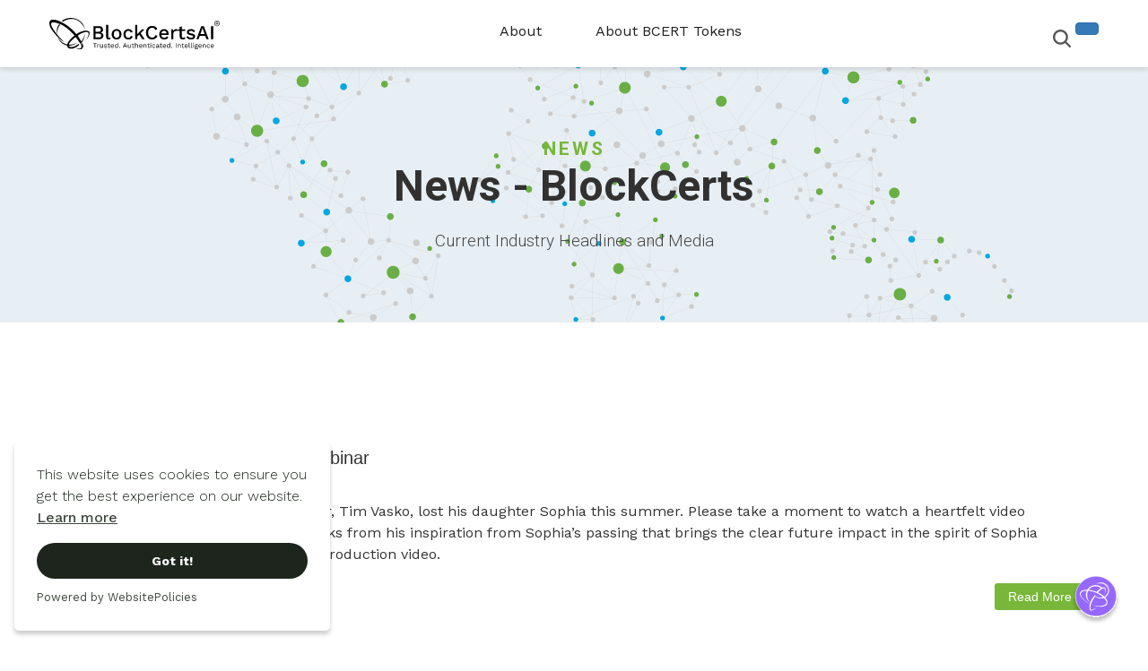

--- FILE ---
content_type: text/html; charset=utf-8
request_url: https://blockcerts.com/news/?page=1
body_size: 25589
content:


<!doctype html>
<html>
<head>
    <meta charset="utf-8">
    <meta http-equiv="X-UA-Compatible" content="IE=edge,chrome=1">
    <meta name="viewport" content="width=device-width, initial-scale=1.0, maximum-scale=1.0, user-scalable=no">
      <title>BlockCerts Blockchain News</title>
    <meta name="description" content="Discover the latest news on BlockCerts Blockchain and other blockchain technology improvements and updates.">
    <meta name="keywords" content="BlockCerts Blockchain News,blockcerts news,Blockchain News,blockchain technology">
    <meta name="author" content="">
    
    <link rel="canonical" href="https://blockcerts.com/news/" />
    <meta name="twitter:card" content="summary_large_image" />
    <meta name="twitter:description" content="Discover the latest news on BlockCerts Blockchain and other blockchain technology improvements and updates." />
    
    <meta name="twitter:title" content="BlockCerts Blockchain News" />
    <meta name="twitter:image" content="https://blockcerts.com/media/6625/blockcerts-social-image.jpg" />
    <meta property="og:locale" content="en_US" />
    <meta property="og:type" content="article" />
    
    <meta property="og:title" content="BlockCerts Blockchain News" />
    <meta property="og:description" content="Discover the latest news on BlockCerts Blockchain and other blockchain technology improvements and updates." />
    <meta property="og:site_name" content="BlockCerts" />
    
   
    <meta property="og:image" content="https://blockcerts.com/media/6625/blockcerts-social-image.jpg" />
    <meta property="og:image:secure_url" content="https://blockcerts.com/media/6625/blockcerts-social-image.jpg" />
    <meta property="og:image:type" content="image/jpeg" /> 
    <meta name="google-site-verification" content="trG6QrbrF6JjCyKNUpj5BqyvKQvvPbyn8_rNBGJOcCE" />
    
    
    <link rel="stylesheet" href="/css/umbraco-starterkit-style.css?v=1.14" />
    <link rel="stylesheet" href="/css/new-home-style.css?v=1.00001" />
    <link rel="stylesheet" href="/css/banner-bg-new.css?v=1.140" />
    <link rel="stylesheet" href="/css/sumesh-styles.css?v=1.160" />
    <link rel="stylesheet" href="/css/style.css?v=1.191" />
    <link rel="stylesheet" href="/css/column-slider.css?v=1.1300" />
    <link rel="stylesheet" href="/css/content-fullwidth.css?v=1.270" />
    <link rel="stylesheet" href="/css/app-header.css?v=1.72" />
    <link rel="stylesheet" href="/css/carousel.css?V=1.01" />
    <link rel="stylesheet" href="/css/chinese-new-year-slider-2022.css?V=1.03" />
    <link rel="stylesheet" href="/css/custom-video-popup.css" />
    <link rel="stylesheet" href="/css/app-video-button.css?v=1.04" />
    <link rel="stylesheet" href="/css/orbiti-learn-more.css?v=1.0002" />
    <link rel="stylesheet" href="/css/orbiti-about-new.css?v=1.0002" />

      

   
    <link rel="stylesheet" href="/css/custom-animations.css?v=1.000" />
    <link rel="stylesheet" href="/css/kevin-style.css?v=1.260" />
    <!-- Css from SeedCERTin website -->
    <link rel="stylesheet" href="/css/frm-seedcertin.css" />
    <link rel="stylesheet" href="/css/bootstrapv3.3.7.css" />
    
    <link rel="stylesheet" href="/css/jquery.fancybox.css" />
    
    
    <!-- CSS For TrustEnomics APP Landing Page -->
    <link rel="stylesheet" href="/css/trustenomics-style.css" />
    
        <!-- CSS For Slider -->
    <link rel="stylesheet" href="https://cdnjs.cloudflare.com/ajax/libs/slick-carousel/1.8.1/slick.min.css" integrity="sha512-yHknP1/AwR+yx26cB1y0cjvQUMvEa2PFzt1c9LlS4pRQ5NOTZFWbhBig+X9G9eYW/8m0/4OXNx8pxJ6z57x0dw==" crossorigin="anonymous" referrerpolicy="no-referrer" />
	<link rel="stylesheet" href="https://cdnjs.cloudflare.com/ajax/libs/slick-carousel/1.8.1/slick-theme.min.css" integrity="sha512-17EgCFERpgZKcm0j0fEq1YCJuyAWdz9KUtv1EjVuaOz8pDnh/0nZxmU6BBXwaaxqoi9PQXnRWqlcDB027hgv9A==" crossorigin="anonymous" referrerpolicy="no-referrer" />
	
    
    <link href="https://fonts.googleapis.com/css?family=Raleway:100,100i,200,200i,300,300i,400,400i,500,500i,600,600i,700,700i,800,800i,900,900i&display=swap" rel="stylesheet"> 
    <link href="https://fonts.googleapis.com/css?family=Roboto:100,100i,300,300i,400,400i,500,500i,700,700i,900,900i&display=swap" rel="stylesheet">
    
    <link rel="icon" type="image/png" sizes="512x512" href="/media/6230/favicon.png">
    <link rel="apple-touch-icon" sizes="180x180" href="/media/6225/apple-touch-icon.png">
    <link rel="icon" type="image/png" sizes="32x32" href="/media/6227/favicon-32x32.png">
    <link rel="icon" type="image/png" sizes="16x16" href="/media/6226/favicon-16x16.png">
    <link rel="mask-icon" href="/media/6229/safari-pinned-tab.svg" color="#5bbad5">
    <meta name="msapplication-TileColor" content="#da532c">
    <meta name="theme-color" content="#ffffff">
    
    <!-- Work Sans - Google font -->
        <link rel="preconnect" href="https://fonts.googleapis.com">
        <link rel="preconnect" href="https://fonts.gstatic.com" crossorigin>
        <link href="https://fonts.googleapis.com/css2?family=Work+Sans:wght@300;400;500;600;700;800;900&display=swap" rel="stylesheet">
    
    
    
    
     <script src="https://www.googleoptimize.com/optimize.js?id=OPT-KTTV8RT"></script>
        
        <!-- Google Analytics -->
        <!-- Global site tag (gtag.js) - Google Analytics -->

        <script async src="https://www.googletagmanager.com/gtag/js?id=UA-62630510-14"></script>
        
        <script>
        
        window.dataLayer = window.dataLayer || [];
        
        function gtag(){dataLayer.push(arguments);}
        
        gtag('js', new Date());
        
        gtag('config', 'UA-62630510-14');
        
        </script>
        
        <!-- End Google Analytics -->
            
    
    
    
    <!-- Global site tag (gtag.js) - Google Analytics -->
    <script async src="https://www.googletagmanager.com/gtag/js?id=UA-62630510-14"></script>
    <script>
      window.dataLayer = window.dataLayer || [];
      function gtag(){dataLayer.push(arguments);}
      gtag('js', new Date());
    
      gtag('config', 'UA-62630510-14');
    </script>
    
	<script src="//geoip-js.com/js/apis/geoip2/v2.1/geoip2.js" type="text/javascript"></script>
	
   <!-- SEOptiks -->
    
<!-- End SEOptiks Code -->
    
    <!-- Hotjar Tracking Code for https://blockcerts.com -->
    <script>
        (function(h,o,t,j,a,r){
            h.hj=h.hj||function(){(h.hj.q=h.hj.q||[]).push(arguments)};
            h._hjSettings={hjid:1879973,hjsv:6};
            a=o.getElementsByTagName('head')[0];
            r=o.createElement('script');r.async=1;
            r.src=t+h._hjSettings.hjid+j+h._hjSettings.hjsv;
            a.appendChild(r);
        })(window,document,'https://static.hotjar.com/c/hotjar-','.js?sv=');
    </script>

    <script>
function copyClipboard() {
  var elm = document.getElementById("divClipboard");
  // for Internet Explorer

  if(document.body.createTextRange) {
    var range = document.body.createTextRange();
    range.moveToElementText(elm);
    range.select();
    document.execCommand("Copy");
    alert("Copied div content to clipboard");
  }
  else if(window.getSelection) {
    // other browsers

    var selection = window.getSelection();
    var range = document.createRange();
    range.selectNodeContents(elm);
    selection.removeAllRanges();
    selection.addRange(range);
    document.execCommand("Copy");
    alert("Copied div content to clipboard");
  }
}
</script>

    <!-- Start of  Zendesk Widget script -->
    <!--<script id="ze-snippet" src="https://static.zdassets.com/ekr/snippet.js?key=588d4ef1-7be6-40e2-bf57-11975426951a"> </script>-->
    <!-- End of  Zendesk Widget script -->
    
    <!-- JS, Popper.js, and jQuery -->
    
    
    
    <script src="https://code.jquery.com/jquery-3.1.0.min.js" integrity="sha256-cCueBR6CsyA4/9szpPfrX3s49M9vUU5BgtiJj06wt/s=" crossorigin="anonymous"></script>
    <script src="https://cdnjs.cloudflare.com/ajax/libs/slick-carousel/1.9.0/slick.min.js"></script>
    
    
   
    <link rel="stylesheet" type="text/css" href="https://cdn.jsdelivr.net/npm/cookieconsent@3.1.1/src/styles/themes/classic.css"/>
    <script src="https://cdn.websitepolicies.io/lib/cookieconsent/1.0.3/cookieconsent.min.js" defer></script>
    <link rel="stylesheet" href="/css/orbiti.css?v=1.03448" />
    <link rel="stylesheet" href="/css/Orbiti-homepage-v2.css?v=1.020" />
    <link rel="stylesheet" href="/css/orbiti-web.css?v=1.004" />
    <link rel="stylesheet" href="/css/orbiti-sections.css?v=1.0095" />
    <link rel="stylesheet" href="/css/Orbiti-styled-pages.css?v=0.00031" />
    <link rel="stylesheet" href="/css/ai-news-reporter.css" />

    
    <script>
        window.addEventListener("load", function(){
            window.wpcc.init(
                {
                    "border":"thin",
                    "corners":"small",
                    "colors":{
                        "popup":{
                            "background":"#FFFFFF",
                            "text":"#1D251D",
                            "border":"#FFFFFF"
                            },
                            "button":{
                            "background":"#1D251D",
                            "text":"#FFFFFF"
                            }
                        },
                    "content":{
                        "href":"https://blockcerts.com/privacy-policy/",
                        "message":"This website uses cookies to ensure you get the best experience on our website."
                        },
                    "position":"bottom-left"
                    })
                });
    </script>
    
    <script type="application/ld+json">
    {
    "@context": "https://schema.org/",
    "@type": "BreadcrumbList",
        "itemListElement": [{
    
        "@type": "ListItem",
    
        "position": 1,
    
        "name": "BlockCerts Blockchain",
    
        "item": "https://blockcerts.com/"
    
        },{
    
        "@type": "ListItem",
    
        "position": 2,
    
        "name": "Token Marketplace",
    
        "item": "https://token.blockcerts.com/"
        }]
    }
    </script>
    
    
                
    <!-- New Chat module -->
    <!--<link rel="stylesheet" href="/css/Chatmodule2019.css?v=1.223">-->
    <!-- Core app downloads -->
    <link rel="stylesheet" href="/css/wallet.css?v=1.0000" />
    <!-- Core app downloads -->
     
    <link rel="stylesheet" href="https://maxcdn.bootstrapcdn.com/bootstrap/3.4.0/css/bootstrap.min.css">
    <!-- font-swesome css -->
    <link rel="stylesheet" href="https://cdnjs.cloudflare.com/ajax/libs/font-awesome/6.1.2/css/all.min.css">
    <link rel="stylesheet" href="https://stackpath.bootstrapcdn.com/font-awesome/4.7.0/css/font-awesome.min.css" integrity="sha384-wvfXpqpZZVQGK6TAh5PVlGOfQNHSoD2xbE+QkPxCAFlNEevoEH3Sl0sibVcOQVnN" crossorigin="anonymous">
    
    <!-- font-swesome css -->
    <script src="https://code.jquery.com/jquery-3.1.0.min.js" integrity="sha256-cCueBR6CsyA4/9szpPfrX3s49M9vUU5BgtiJj06wt/s=" crossorigin="anonymous"></script>
    <link rel="stylesheet" href="https://cdn.jsdelivr.net/npm/intl-tel-input@18.1.1/build/css/intlTelInput.css">
    	
    <script src="https://cdnjs.cloudflare.com/ajax/libs/microsoft-signalr/3.1.7/signalr.min.js"></script>
    <!--<script src="https://ajax.aspnetcdn.com/ajax/signalr/jquery.signalr-2.2.2.js"></script>-->
    <!-- /New Chat module -->
    
      <!-- Slider Revolution CSS Files -->
    <link rel="stylesheet" type="text/css" href="/revolution/css/settings.css">
    <link rel="stylesheet" type="text/css" href="/revolution/css/layers.css">
    <link rel="stylesheet" type="text/css" href="/revolution/css/navigation.css">
    <link rel="stylesheet" type="text/css" href="/css/revolution-blockcerts.css?v=4">
     <link rel="stylesheet" href="/css/jquery.fancybox.css" />
     <link rel="stylesheet" href="/css/homepage-v2.css" />
    <!-- Password Strength -->
    <link rel="stylesheet" type="text/css" href="/css/passtrength.css">
    <style type="text/css">
    .blog_cont h1.post-title {
        text-align: left;
        line-height: 20px;
        min-height: 80px;
        display: inline-block;
        overflow: hidden;
        display: -webkit-box;
        -webkit-line-clamp: 4;
        -webkit-box-orient: vertical;
    }
    
        .footer_link{
            padding-right: 5px;
        }
    
        /* Sumesh 121222020 */
        .footer_social ul li {
            width: auto;
        }
        .wallet-download-platforms li img {
        	width: auto;
        }
        .g-recaptcha {
            margin: 0;
        }
        /* 19092022 */
        .domaincertin-ddi .domaincertin--domaincertin-blue-btn {
    font-weight: normal;
    font-size: 16px;
    margin-top: 30px;
    margin-bottom: 30px;
    padding: 10px 15px !important;
    white-space: normal;
    line-height: 1.6;
    text-transform: unset;
    background: #7DCF2E;
    background: #25C9C9;
	border: 1px solid #25C9C9;
    color: #FFFFFF;
    white-space: normal !important;
	border-radius: 55px;
}
.domaincertin-ddi .domaincertin--domaincertin-blue-btn:hover, .domaincertin-ddi .domaincertin--domaincertin-blue-btn:focus {
    text-decoration: none;
    outline: none;
    text-decoration: none;
    opacity: 1;
    background-color: white;
    color: #25C9C9 !important;
	border: 1px solid #25C9C9;
}

.section.box.what {
    background: url("https://blockcerts.com/media/6906/policy-banner.png") no-repeat center !important;
}

.section.box.what .overlay{
    opacity: 0;
}

.section.box.what h2,
.section.box.what h4{
    color: #d7ff2b;
}

.blog_sidebar .side_form1{
    display: none;
}

.fa {
    font-family: FontAwesome !important;
}

section.share a{
    text-decoration: none;
}

section.share .fa-twitter:before{
    content: "";
    background: url('https://blockcerts.com/media/6913/x.png') no-repeat center center/cover;
    height: 24px;
    width: 26px;
    position: absolute;
    margin-top: -22px;
    margin-left: -10px; 
}


.news_outer.blog_in{
        background: #E8EFF4 url('https://blockcerts.com/media/6936/blog-bg.png') no-repeat center !important;
}

.news_outer.blog_in p strong{
    color: #d7ff2b !important;
}

.news_outer.blog_in h1{
    color: #fff !important;
}

.blog_cont h1.post-title a,
.blog_cont h1.post-title a:hover,
.blog_cont h1.post-title a:visited{
    color: #000;
    text-decoration: none;
}

.post-meta time{
    color: #000 !important;
}

/*mobile logo */
@media (max-width: 767px){
    #theheader a.home-link img.logo, .orbiti__subpage #theheader .orbiti-logo {
    width: 140px !important;
    margin-left: -30px;
}

}


    </style>
    
    <link rel="stylesheet" href="/css/megamenu-update.css?v=1.0011" />
    <link rel="stylesheet" href="/css/new-mega-menu.css?v=1.0002" />
    <link rel="stylesheet" href="/css/light-mode.css?v=0014" />
    
    <!-- Google Tag Manager -->
    <script>(function(w,d,s,l,i){w[l]=w[l]||[];w[l].push({'gtm.start':
    new Date().getTime(),event:'gtm.js'});var f=d.getElementsByTagName(s)[0],
    j=d.createElement(s),dl=l!='dataLayer'?'&l='+l:'';j.async=true;j.src=
    'https://www.googletagmanager.com/gtm.js?id='+i+dl;f.parentNode.insertBefore(j,f);
    })(window,document,'script','dataLayer','GTM-KQ6V7BR');</script>
    <!-- End Google Tag Manager -->

    
   
        <style>
            .p-mt-40{
                margin-top: 40px;
            }
            .p-list li{
                font-size: 18px;
            }
            
            p.l-break{
                margin-bottom: 0 !important;
            }
        </style>
 

</head>

    <body class="frontpage theme-font-serif theme-color-earth">
       <!-- Google Tag Manager (noscript) -->
        <noscript><iframe src="https://www.googletagmanager.com/ns.html?id=GTM-KQ6V7BR"
        height="0" width="0" style="display:none;visibility:hidden"></iframe></noscript>
        <!-- End Google Tag Manager (noscript) -->


    


<style>
/*
    #theheader {
        border-bottom: 1px solid #cccccc;
        position: relative;
    }
*/
        #theheader .container {
            display: flex;
            height: 100%;
            padding: 2rem 0;
            position: relative;
        }

       @keyframes optimizeContrast {
      from { image-rendering: unset;
        -ms-interpolation-mode: unset; }
    to {
        image-rendering: -moz-crisp-edges; 
        image-rendering: -o-crisp-edges;
        image-rendering: -webkit-optimize-contrast; 
        image-rendering: crisp-edges;
        -ms-interpolation-mode: nearest-neighbor; 
        }
    }
        
        #theheader .home-link .logo {
            /*width: 135px;*/
            padding: 0px;
             image-rendering: -moz-crisp-edges; 
            image-rendering: -o-crisp-edges;
            image-rendering: -webkit-optimize-contrast; 
            image-rendering: crisp-edges;
            -ms-interpolation-mode: nearest-neighbor; 
            animation-duration: .001s;
            animation-iteration-count: infinite;
            animation-name: optimizeContrast;
        }

    

    @media (min-width: 64rem) {
        .logo.mobile {
            display: none;
        }
    }


    #theheader nav {
        display: flex;
        flex-grow: 2;
        align-items: flex-end;
    }

        #theheader nav > div {
            flex-grow: 1;
        }

        #theheader nav .main-nav {
            flex-grow: 6;
        }

/*
    #theheader .responsive-wrapper{
        display:flex;
        justify-content:center;
        width:100%;
    }
*/

    #theheader .responsive-wrapper > div{
        flex-grow:1;
        position:relative;
    }

        #theheader .responsive-wrapper .responsive_burgermenu {
            font-size: 2.5rem;
            color: #999999;
            padding: 5px 0px 0px 15px;
        }
</style>


<!-- CSHARP CODE HERE -->


<style>
    #streaming-banner {
        background-color: #fafafa;
    }

    .streaming-banner {
        display: flex;
        justify-content: flex-start;
        position: relative;
        padding: 10px;
    }

        .streaming-banner a {
            cursor: pointer;
        }

            .streaming-banner a:hover {
                text-decoration: none !important;
            }

        .streaming-banner h3 {
            display: inline;
            color: #77B63A;
            font-size: 13px;
        }


            .streaming-banner h3 > span {
                color: #999999;
            }



        .streaming-banner .subscribe-container h3 {
            margin-left: 10px;
        }

        .streaming-banner .live-container {
            margin: 0 auto;
            position: absolute;
            left: 50%;
            top: 15px;
        }
</style>







<header id="theheader">

    <div class="container">

        <div class="responsive-wrapper hidden-md hidden-lg">

            <div id="burger-menu" class="responsive_burgermenu">
                <!--<i class="fa fa-bars"></i>-->
                
                <img src="/media/6183/header-burger-menu-icon.svg" />
            </div>
            
            <div class="responsive_logo">
                <a href="/" class="home-link" rel="home">
                    <img class="logo" src="/media/6412/blockcerts-ai-logo.svg" alt="Blockcerts blockchain logo" />
                </a>
            </div>

        </div>

        <a href="/" class="home-link hidden-xs hidden-sm" rel="home">
            <img class="logo" src="/media/6412/blockcerts-ai-logo.svg" alt="Blockcerts blockchain logo" />         
        </a>

        <nav>

           
        

<style>
    #theheader ul.menu {
        list-style-type: none;
        display: flex;
        justify-content: center;
        padding: 0px;
    }

    #theheader .menu__item {
        margin: 0 6rem 0 0;
    }
/*
    #theheader .menu__link {
        font-size: 16px;
        color: #7C7C7C;
    }

        #theheader .menu__link:hover {
            color: #76b53b !important;
            text-decoration: none;
        }
*/

    #theheader .responsive_menu {
        position: fixed;       
        
    }

    #main-nav-responsive .responsive-menu_content {
        position: fixed;
        top: 0px;
        left: -80%;
        transition: all ease-in-out .50s;
        height: 100%;
        width: 80%;
        overflow: hidden;
        background-color: #fafafa;
        z-index: 99999;
        overflow-y:scroll;
    }

    #main-nav-responsive.open .responsive-menu_content {
        left:0px;
    }

    #main-nav-responsive.open #responsive-menu-overlay{
        width:100%;
    }

    #main-nav-responsive ul.menu {
        flex-direction: column;
        padding: 20px;
    }

    #main-nav-responsive ul.menu li {
        padding: 20px;
        font-size: 16px;
        color: #7C7C7C;
    }

    #main-nav-responsive .responsive_menu_header {
        display: flex;
        justify-content: space-between;
    }

    #main-nav-responsive .responsive_menu_header img {
        padding: 20px 20px 0px 15px;
    }

    #main-nav-responsive .responsive_menu_header img.logo {
        height: 60px;
    }

    #responsive-menu-overlay {
        position: fixed;
        background: rgba(44,44,44,.7);
        height: 100%;
        width: 0;
        left: 0px;
        top: 0px;
        z-index: 998;
    }

    .menu_registration_button a {
        background-color: #76b53b;
        color: #FFF;
        border: 1px solid #76b53b;
        border-radius: 5px;
        text-align: center;
        padding: 10px 25px;
        cursor: pointer;
    }
</style>

<div class="main-nav hidden-xs hidden-sm">
    <ul class="menu">


        <li class="menu__item">
            <a href="/about/" class="menu__link">
                About
            </a>
        </li>
        <li class="menu__item">
            <a href="https://token.blockcerts.com/" target="_blank" class="menu__link">
                About BCERT Tokens
            </a>
        </li>
       

    </ul>
</div>
    
    <div id="main-nav-responsive" class="hidden-md hidden-lg">
        
        <div id="responsive-menu-overlay"></div>
        
        <div class="responsive-menu_content">
            <div class="responsive_menu_header">
                <img class="logo" src="/media/6412/blockcerts-ai-logo.svg" alt="blockcerts blockchain logo"/>

                <!--<img id="responsive-menu-close" src="~/img/close.svg" alt="close"/>-->
                
                <img alt="close" id="responsive-menu-close" src="/media/6184/header-close-icon.svg" />
            </div>
            <ul class="menu">
  
                
        <li class="menu__item">
            <a href="/about/" class="menu__link">
                About
            </a>
        </li>
        <li class="menu__item">
            <a href="https://token.blockcerts.com/" target="_blank" class="menu__link">
                About BCERT Tokens
            </a>
        </li>
            </ul>
        </div>

    </div>





           

        </nav>

        <div class="search-nav">
            <!-- search nav bar -->
<style>


    #theheader .search-nav {
        position: relative;
        z-index: 997;
    }

    /*.search-nav .search-container {
        position: absolute;
        -webkit-transition: all .3s ease-in-out;
        transition: all .3s ease-in-out;
        width: 0px;
        overflow: hidden;
        right: 0px;
        top: -20px;
    }*/

    .search-nav .search-container.form-open {
        width: 280px;
    }


    .search-nav input {
        width: 210px;
        height: 83px;
        float: right;
        border: none;
        outline: none;
        padding-left: 15px;
        position: absolute;
        border-radius: 0px;
    }
/*
        .search-nav .search-button {
            background: url(/img/search-button.svg) no-repeat center center;
            height: 83px;
            width: 40px;
            background-color: #eee;
            border: none;
            outline: none;
        }

    .search-nav .search-opener {
        background: url(/img/search-button.svg) no-repeat center center;
        height: 83px;
        width: 30px;
        cursor: pointer;
        position: absolute;
        right: 0px;
        top: -20px;
    }

            .search-nav .search-opener.form-open {
                background: url(/img/close.svg) no-repeat center center #eee;
            }
*/
    #search-overlay {
        position: absolute;
        background: rgba(44,44,44,.7);
        height: 100%;
        width: 0;
        left: 0px;
        top: 0px;
        z-index: 996;
    }

        #search-overlay.form-open {
            width: 100%
        }

        #search-overlay:before {
            background-color: #f0f0f0;
        }
</style>




<!-- START: OLD Search Functionality -->
<!--
<form action="/search" method="get" id="search-container" class="search-container">

    <button class="search-button">
    </button>

    <input type="text" name="query" placeholder="Search" id="search-input" />
    
</form>
-->
<!-- END: OLD Search Functionality -->

<!-- START: NEW Search Functionality -->
<div id="search-container" class="search-container">

    <button class="search-button">
    </button>

    <input type="text" name="query" placeholder="Search" id="search-query" />
    
    
</div>
<!-- END: NEW Search Functionality -->


<div id="searchopener" class="search-opener"></div>

<script type="text/javascript">
    $(function(){
        let $searchField = $("#search-query");
        
    
        $searchField.on("keyup", (event) => {
            if (event.key === "Enter" && $searchField.val()) {
                window.open(`https://searchexplorer.blockcerts.io/search?key=${$searchField.val()}`);
            }
        });
        
              
        $("#search-container .search-button").on("click", function(){
            if ($searchField.val()){
                window.open(`https://searchexplorer.blockcerts.io/search?key=${$searchField.val()}`);
            }
        });
  
        
    });
</script>


<script type="text/javascript">
    var searchButton = document.getElementById("searchopener");

    searchButton.onclick = function () {

        var searchContainer = document.getElementById("search-container");
        var searchOverlay = document.getElementById("search-overlay");

        var openClass = "form-open";

        if (searchContainer.classList.contains(openClass)) {
            searchContainer.classList.remove(openClass);
            searchButton.classList.remove(openClass);
            searchOverlay.classList.remove(openClass);
        }
        else {
            searchContainer.classList.add(openClass);
            searchButton.classList.add(openClass);
            searchOverlay.classList.add(openClass);
            if(document.getElementById("search-input")) document.getElementById("search-input").focus();
            if(document.getElementById("search-query")) document.getElementById("search-query").focus();
        }

    }
</script>
<!-- end search nav bar -->
        </div>

        <div class="megamenu-nav">
            <!-- CSHARP CODE HERE -->

<!-- END CSHARP CODE HERE -->
<!-- STYLES HERE -->
<style>

    /*body:not(.orbiti__homepage, .orbiti__subpage) .megamenu-nav .dropdown-toggle {
        margin: 8px 15px 0px 5px;
        padding: 0px;
        background: url('/img/apps.svg') no-repeat !important;
        background-color: #fff !important;
        width: 24px;
        height: 24px;
        border: none;
        outline: none;
    }

    body:not(.orbiti__homepage, .orbiti__subpage) .megamenu-nav .dropdown-toggle:focus {
        background-color: #fff !important;
        background: url('/img/apps.svg') no-repeat !important;
        outline:none;
        border: none;
    }*/

</style>
<!-- END STYLES HERE -->



<button type="button" class="btn btn-primary dropdown-toggle" data-toggle="dropdown">
</button>

<!-- START: NEW MEGAMENU CODE HERE -->
<!-- Rebranded mega menu -->
<div class="megamenu dropdown-menu">
    <img src="/media/6114/mega-menu-close-button.svg" id="mega-menu-close" alt="close icon">
     <h2 class="beyoncerts-dapps-title">BlockCertsAI DAPPS</h2>
     <div class="mega-menu-top-two-cols">
         <div class="mega-menu-top-col">
            <span>Streaming Software You Control</span>
        </div>
        <div class="mega-menu-top-col">
            <a href="https://token.blockcerts.com/" target="_blank">Join BCERT Token Community</a>
            <span class="no__mob-480">|</span>
            <a href="https://bcert.io/download-wallet" target="_blank">BlockCertsAI Wallet</a>
        </div>
     </div>
    <div class="new-mega-menu-content">
        <div class="new-menu-group">
            <h3>Privacy</h3>
            <ul>
              <!--<li><a href="https://blockcerts.com/app/vaultcertin/">VaultCERTin</a></li>  -->
              <li><a href="https://idcertin.com/">IDCERTin</a></li>  
              <li><a href="https://blockcerts.com/app/healthcertin/">HealthCERTin</a></li>  
              <li><a href="https://filecertin.com/" target="_blank">FileCERTin</a></li>  
              <li><a href="https://blockcerts.com/app/vaccertin">VacCERTin</a></li> 
              <li><a href="https://accounts.iam.blockcerts.com/Account/SignUp?landingtheme=orbiti&rolekey=0E7FCEF2-F223-4E37-8247-61890A92DD05&returnUrl=https://blockcerts.com/download-orbiti-browser/" target="_blank">ORBITi</a></li> 
              <li><a >FlairCERTin</a></li> 
            </ul>
        </div>
        <div class="new-menu-group">
            <h3>Business</h3>
            <ul>
                <li><a href="https://workcertin.com/">WorkCERTin</a></li>
                <li><a href="https://meetcertin.com/">MeetCERTin</a></li>
                <li><a href="https://blockcerts.com/app/imcertin/">IMCERTin</a></li>
                <li><a href="https://teamcertin.net/">TeamCERTin</a></li>
                <li><a href="https://signcertin.com/">SignCERTin</a></li>
                <li><a href="https://blockcerts.com/app/marketcertin/">MarketCERTin</a></li>
            </ul>
       </div>
        <div class="new-menu-group">
            <h3>DeCommerce</h3>
            <ul>
                <li><a href="https://blockcerts.com/app/shopcertin/">ShopCERTin</a></li>
                <li><a href="https://trackcertin.com/" target="_blank">TrackCERTin</a></li>
                <li><a href="https://paycertin.com/">PayCERTin</a></li>
                <li><a href="https://blockcerts.com/app/seedcertin">SeedCERTin</a></li>
            </ul>
        </div>
        <div class="new-menu-group">
            <h3>Smart Contracts</h3>
            <ul>
                <li><a href="https://workcertin.com/" target="_blank">WorkCERTin</a></li>
                <li><a href="https://domaincertin.com/" target="_blank">DomainCERTin</a></li>
                <li><a href="https://nftcertin.com/" target="_blank">NFTCERTin</a></li>
                <li><a href="https://blockcerts.com/app/daocertin/">DAOCERTin</a></li>
                <li><a href="https://trustenomics.com/">TrustEnomics</a></li>
                <li><a href="https://blockcerts.com/app/tradecertin">TradeCERTin</a></li>
            </ul>
       </div>
    </div>
    <div class="megamenu-links-wrapper">
        <div class="new-mega-menu-content">

        <div class="new-menu-group">
            <h3>BlockCerts</h3>
            <ul>
                    <li>
                        <a href="/">Home</a>
                    </li>
                    <li>
                        <a href="/about/">About</a>
                    </li>
                    <li>
                        <a href="/testimonials/">Testimonials</a>
                    </li>
                    <li>
                        <a href="/careers/">Careers</a>
                    </li>
                    <li>
                        <a href="https://blockcerts.com/sitemap.xml">Sitemap</a>
                    </li>

            </ul>
        </div>
        <div class="new-menu-group">
            <h3>BCERT Tokens</h3>
            <ul>
                    <li>
                        <a target="_blank" href="https://token.blockcerts.com/">Buy BCERT Tokens</a>
                    </li>
                    <li>
                        <a target="_blank" href="https://bcert.io/">BCERT Token Info</a>
                    </li>
                    <li>
                        <a target="_blank" href="https://searchexplorer.blockcerts.io/">Explorer BC</a>
                    </li>

            </ul>
        </div>
        <div class="new-menu-group">
            <h3>Why BlockCerts</h3>
            <ul>
                    <li>
                        <a href="/private-investors/">Investors</a>
                    </li>
                    <li>
                        <a href="https://timvasko.com">Founder</a>
                    </li>

            </ul>
        </div>
        <div class="new-menu-group">
            <h3>Resources</h3>
            <ul>
                    <li>
                        <a href="/news/">News</a>
                    </li>
                    <li>
                        <a href="/blog/">Blog</a>
                    </li>
                    <li>
                        <a href="/faq/">Faq</a>
                    </li>
                    <li>
                        <a target="_blank" href="https://team.iam.api.blockcerts.com/docs/index.html">API Area</a>
                    </li>
                    <li>
                        <a href="https://token.blockcerts.com/boards/">Forum</a>
                    </li>

            </ul>
        </div>
        <div class="new-menu-group">
            <h3>More</h3>
            <ul>
                    <li>
                        <a href="/ai-news-reporter/">Subscribe to Newsletter</a>
                    </li>
                    <li>
                        <a href="/blockchain-in-a-box/">Blockchain in a Box</a>
                    </li>
                    <li>
                        <a href="/cookies-policy/">Cookies Policy</a>
                    </li>
                    <li>
                        <a href="/privacy-policy/">Privacy Policy</a>
                    </li>
                    <li>
                        <a href="/blockcerts-blockchain/">BlockCerts Blockchain</a>
                    </li>
                    <li>
                        <a href="/how-it-works/">Blockchain</a>
                    </li>

            </ul>
        </div>
        <div class="new-menu-group">
            <h3>Business</h3>
            <ul>
                    <li>
                        <a target="_blank" href="https://www.workcertin.com/">Small Business Blockchain</a>
                    </li>
                    <li>
                        <a target="_blank" href="https://enterprise.blockcerts.com/pricing">Enterprise Pricing</a>
                    </li>

            </ul>
        </div>
        <div class="new-menu-group">
            <h3>Get in Touch</h3>
            <ul>
                    <li>
                        <a href="/contact-us/">Contact Us</a>
                    </li>
                    <li>
                        <a target="_blank" href="https://blockcerts.com/home-help/introduction/bcertin-introduction/">Help Desk</a>
                    </li>

            </ul>
        </div>

        </div>
    </div>
    <div class="megamenu-apps-container mobile-only">
            <div class="megamenu-download-list">
                
                <div class="megamenu-download-list-col">
                    <div class="megamenu-download-columns-item">
                        <h3 class="group-title mb-0 mt-0">MeetCERTin App</h3>
                        <a href="https://play.google.com/store/apps/details?id=io.blockcerts.meet" target="_blank" class="megamenu-app">
                            <img src="/media/6113/get-it-on-google-play.svg" alt="google play image">
                            <div class="version-number">V1.0.48</div>
                        </a>
                        <a href="https://apps.apple.com/in/app/meetcertin/id1607931456" target="_blank" class="megamenu-app">
                            <img src="/media/6115/wallet-app-store.svg" alt="app store image">
                            <div class="version-number">V3.0</div>
                        </a>
                    </div>

                    <div class="megamenu-download-columns-item">
                        <h3 class="group-title mb-0">IDCERTin App</h3>
                        <a href="https://apps.apple.com/in/app/blockcerts-idcertin/id1548654040" target="_blank" class="megamenu-app">
                            <img src="/media/6115/wallet-app-store.svg" alt="app store image">
                            <div class="version-number">V2.0</div>
                        </a>
                    </div>
                </div>                      
            </div>
        </div>
    <div class="by-blockcerts text-center">
        <span class="d-inline-block">By BlockCertsAI</span>
    </div>
    <!-- End of rebranded mega menu -->
    

    
    
    
</div>
<!-- END: NEW MEGAMENU CODE HERE -->

<!-- CSHARP CODE AGAIN HERE -->






<!-- END CSHARP CODE AGAIN HERE -->
        </div>

        <div class="register-nav hidden-xs">
            
<style>
    .register-nav button {
        background-color: #76b53b;
        color: #FFF;
        border: 1px solid #76b53b;
        border-radius: 5px;
        text-align: center;
        padding: 2px 25px;
        cursor: pointer;
    }

    .register-nav button span {
        font-size: 12px;
        color: #304917;
        display:block;
    }

    .register-nav .dropdown-menu{
        padding: 10px 35px 0px;
    }

    .register-nav .dropdown-menu a {
        height: 36px;
        display: block;
        color: #464646;
        font-size: 15px;
        line-height: 17px;        
    }

    .register-nav .dropdown-menu a:hover{
        text-decoration:none;
    }
</style>
<div class="btn-group hidden-xs hidden-sm">
    <button type="button"
            class="dropdown-toggle"
            id="top_register"
            data-toggle="dropdown"
            aria-haspopup="true"
            aria-expanded="false">
            Register  <span>or Login</span>
    </button>
    <div class="dropdown-menu">
        
        <a class="dropdown-item" style="margin-top: 10px;" href="https://portal.blockcerts.com/">Login</a>
        <a class="dropdown-item" target="_blank" href="https://accounts.iam.blockcerts.com/Account/SignUp?returnUrl=%2fconnect%2fauthorize%2fcallback%3fclient_id%3d60b88c55-dd26-4ab4-b953-08b62afd6d34%26redirect_uri%3dhttps%253A%252F%252Fportal.bridge.blockcerts.com%252Fsignin-oidc%26response_type%3dcode%2520id_token%26scope%3dblockcerts.core.api%2520tenant%2520offline_access%2520profile%2520openid%26response_mode%3dform_post%26nonce%3d637883715020545028.Y2IzODlhNzctZGFlMi00OGMxLWFlMjItMzRhMjllM2YwMGUyZDc2OTM5NzMtNTMwZS00MDA0LTgxMmQtOTNkODY0YmViNGYx%26tenant%3dportal%26acr_values%3dtenant%253Aportal%26state%[base64]%26x-client-SKU%3dID_NETSTANDARD2_0%26x-client-ver%3d5.5.0.0">Register</a>
    </div>
</div>
        </div>

    </div>

    <div id="search-overlay"></div>

</header>



<script type="text/javascript">
    var burgerMenu = document.getElementById("burger-menu");
    var close = document.getElementById("responsive-menu-close");
    var overlay = document.getElementById("responsive-menu-overlay");
    var mainNav = document.getElementById("main-nav-responsive");


    burgerMenu.onclick = function () {
        
        mainNav.classList.add("open");
    }

    close.onclick = function () {
        mainNav.classList.remove("open");
    }

    overlay.onclick = function () {
        mainNav.classList.remove("open");
    }
</script>     
      
 
        

<section class="section section--themed section--header section--content-center-bottom news_outer" >
<div class="overlay"></div>
    <div class="section__hero-content">
        <strong>NEWS</strong>
        <h1 class="no-air">News - BlockCerts</h1>
        <p>Current Industry Headlines and Media</p>
    </div>
</section>
<style>
    #theheader .menu__item {
        font-weight: 400;
    }
    
    .register-nav button {
	font-weight: 400;
    line-height: 1.3;
}
</style>
<section class="section">
    
    <div class="container">
        <section></section>

        <div class="blogposts">

<a href="/news/30dec24/" class="blogpost">
                    <div class="blogpost-meta">
                        <h3 class="blogpost-title">Sophia Earth - New Year - Webinar</h3>
                        <small class="blogpost-cat">
                            
                        </small>
                    </div>
                    <small class="blogpost-date">12/31/2024</small>

                    <div class="blogpost-excerpt">As many of you know, our Founder, Tim Vasko, lost his daughter Sophia this summer. Please take a moment to watch a heartfelt video message from Tim where he speaks from his inspiration from Sophia’s passing that brings the clear future impact in the spirit of Sophia for the future of BlockCertsAI - introduction video.</div>
                </a>
                <div class="news_readmore-holder">
                    <a class="read_more" href="/news/30dec24/">Read More</a>
                </div>
<a href="/news/abacus-life-settlements-and-blockcerts-blockchain-partner-to-lead-the-next-generation-of-life-insurance-and-annuity-purchases-using-blockchain/" class="blogpost">
                    <div class="blogpost-meta">
                        <h3 class="blogpost-title">Abacus Life Settlements and BlockCerts Blockchain Partner to Lead the Next Generation in Life Insurance Technology</h3>
                        <small class="blogpost-cat">
                            
                        </small>
                    </div>
                    <small class="blogpost-date">8/11/2022</small>

                    <div class="blogpost-excerpt">Benjamin Franklin became the founding father of the insurance industry in 1752, for Insurance of houses by loss of fire. Just like 270 years ago, paperwork and face-to-face processes still prevail in the industry. Until recently, there were too many disconnected technologies to make significant changes within the industry.</div>
                </a>
                <div class="news_readmore-holder">
                    <a class="read_more" href="/news/abacus-life-settlements-and-blockcerts-blockchain-partner-to-lead-the-next-generation-of-life-insurance-and-annuity-purchases-using-blockchain/">Read More</a>
                </div>
<a href="/news/canadian-trade-ministry-selects-blockcerts-blockchain-for-canadian-capabilities-publication-and-singapore-fintech-festival-showcase-and-beyond/" class="blogpost">
                    <div class="blogpost-meta">
                        <h3 class="blogpost-title">Canadian Trade Ministry Selects BlockCerts Blockchain for Canadian Capabilities Publication and Singapore Fintech Festival Showcase and Beyond</h3>
                        <small class="blogpost-cat">
                            
                        </small>
                    </div>
                    <small class="blogpost-date">11/22/2021</small>

                    <div class="blogpost-excerpt">SINGAPORE/VICTORIA, BC - Canadian Trade Ministry highlights BlockCerts Blockchain and top Canadian tech companies with Asian trade ministers, at the Singapore Fintech Festival, and future functions.</div>
                </a>
                <div class="news_readmore-holder">
                    <a class="read_more" href="/news/canadian-trade-ministry-selects-blockcerts-blockchain-for-canadian-capabilities-publication-and-singapore-fintech-festival-showcase-and-beyond/">Read More</a>
                </div>
<a href="/news/blockcerts-blockchain-chosen-by-analytics-insight-as-one-of-the-top-10-innovative-blockchain-companies-globally/" class="blogpost">
                    <div class="blogpost-meta">
                        <h3 class="blogpost-title">BlockCerts Blockchain Chosen by Analytics Insight as one of the Top 10 Innovative Blockchain Companies Globally</h3>
                        <small class="blogpost-cat">
                            
                        </small>
                    </div>
                    <small class="blogpost-date">11/12/2021</small>

                    <div class="blogpost-excerpt">MUMBIA,INDIA/VICTORIA, BC – Revolutionizing the Blockchain Industry with Extraordinary Cloud Solutions. BlockCerts is the only authenticated block blockchain with patented secure virtual space technology. BlockCerts transforms traditional cloud and SaaS into truly go-digital cloud along with features like speed and agility.</div>
                </a>
                <div class="news_readmore-holder">
                    <a class="read_more" href="/news/blockcerts-blockchain-chosen-by-analytics-insight-as-one-of-the-top-10-innovative-blockchain-companies-globally/">Read More</a>
                </div>
<a href="/news/exchange-and-token-expert-christof-waton-joins-blockcerts/" class="blogpost">
                    <div class="blogpost-meta">
                        <h3 class="blogpost-title">Exchange and Token Expert Christof Waton Joins BlockCerts</h3>
                        <small class="blogpost-cat">
                            
                        </small>
                    </div>
                    <small class="blogpost-date">12/1/2020</small>

                    <div class="blogpost-excerpt">As a part of the BlockCerts growth and listing on future token exchanges, Daniele Mensi, President of FusionSTX hired Christof Waton to join the BlockCerts team. 
Christof has an extensive background in marketing and most recently was with the ExMarkets Exchange</div>
                </a>
                <div class="news_readmore-holder">
                    <a class="read_more" href="/news/exchange-and-token-expert-christof-waton-joins-blockcerts/">Read More</a>
                </div>
<a href="https://medium.com/@CStruction/coinstruction-joining-forces-with-blockcerts-com-e719750e3d9e" class="blogpost">
                    <div class="blogpost-meta">
                        <h3 class="blogpost-title">CoinStruction Joining Forces with BlockCerts.com</h3>
                        <small class="blogpost-cat">
                            
                        </small>
                    </div>
                    <small class="blogpost-date">4/20/2020</small>

                    <div class="blogpost-excerpt">The partnership will tie Fintech solutions together with a smart-contract-as-a-service platform and patented KYC onboarding and transaction compliance. The relationship will provide revolutionary new offerings to Fintech and expand blockchain adoption into mainstream business. Read more in Medium…</div>
                </a>
                <div class="news_readmore-holder">
                    <a class="read_more" href="https://medium.com/@CStruction/coinstruction-joining-forces-with-blockcerts-com-e719750e3d9e">Read More</a>
                </div>
<a href="/news/exmarkets-lists-bcert-token-now-in-pre-trading-status/" class="blogpost">
                    <div class="blogpost-meta">
                        <h3 class="blogpost-title">ExMarkets Lists BCERT Token. Now in Pre-Trading Status</h3>
                        <small class="blogpost-cat">
                            
                        </small>
                    </div>
                    <small class="blogpost-date">4/20/2020</small>

                    <div class="blogpost-excerpt">On 4-20-2020 BlockCerts was listed on the ExMarkets Exchange as a “Pre-Trading Token under the symbol: BCERT/USDT. The initial Bid of $.90 and $1.00 Ask.</div>
                </a>
                <div class="news_readmore-holder">
                    <a class="read_more" href="/news/exmarkets-lists-bcert-token-now-in-pre-trading-status/">Read More</a>
                </div>
<a href="https://www.forbes.com/sites/forbestechcouncil/2020/04/09/our-data-dna-inside-the-black-box-of-big-profits-privacy-fines-and-freedom/#351798b83008" class="blogpost">
                    <div class="blogpost-meta">
                        <h3 class="blogpost-title">Our Data DNA: Inside The Black Box Of Big Profits, Privacy, Fines And Freedom</h3>
                        <small class="blogpost-cat">
                            
                        </small>
                    </div>
                    <small class="blogpost-date">4/9/2020</small>

                    <div class="blogpost-excerpt">From the moment we first are conceived, our DNA is formed from the factors of our mother and father. So too it is with our digital data DNA. At the moment of our first nascent touch of a connected digital device, we begin to shape our data DNA. Perhaps that is why it is so concerning to all of us when we discover Facebook, Google, Apple and Amazon have so much power over our digital lives.</div>
                </a>
                <div class="news_readmore-holder">
                    <a class="read_more" href="https://www.forbes.com/sites/forbestechcouncil/2020/04/09/our-data-dna-inside-the-black-box-of-big-profits-privacy-fines-and-freedom/#351798b83008">Read More</a>
                </div>
<a href="/news/singapore-fintech-festival-2019-live-feed/" class="blogpost">
                    <div class="blogpost-meta">
                        <h3 class="blogpost-title">Singapore Fintech Festival 2019 Live Feed</h3>
                        <small class="blogpost-cat">
                            
                        </small>
                    </div>
                    <small class="blogpost-date">11/12/2019</small>

                    <div class="blogpost-excerpt">Blockcerts CEO, Tim Vasko, is at the Canadian Pavillion speaking on Blockchain Solutions for Fintech Companies.</div>
                </a>
                <div class="news_readmore-holder">
                    <a class="read_more" href="/news/singapore-fintech-festival-2019-live-feed/">Read More</a>
                </div>
<a href="/news/blockcerts-blockchain-integrates-refinitiv-s-world-check-into-kyc-solution/" class="blogpost">
                    <div class="blogpost-meta">
                        <h3 class="blogpost-title">BlockCerts Blockchain Integrates Refinitiv’s World-Check into KYC Solution</h3>
                        <small class="blogpost-cat">
                            
                        </small>
                    </div>
                    <small class="blogpost-date">11/11/2019</small>

                    <div class="blogpost-excerpt">BlockCerts Patented KYC Blockchain Authentication adds Sanctions/AML screening powered by Refinitiv’s World-Check Offering. BlockCerts Integrates World-Check’s Best-in-Class Sanctions/AML Check for its Clients.</div>
                </a>
                <div class="news_readmore-holder">
                    <a class="read_more" href="/news/blockcerts-blockchain-integrates-refinitiv-s-world-check-into-kyc-solution/">Read More</a>
                </div>
        </div>
        <div class="pagination">
            <nav class="nav-bar nav-bar--center">
                    <span class="nav-link nav-link--black nav-link--disabled">Prev</span>

                    <a class="nav-link nav-link--black nav-link--active" href="/news/?page=1">1</a>
                    <a class="nav-link nav-link--black" href="/news/?page=2">2</a>
                    <a class="nav-link nav-link--black" href="/news/?page=3">3</a>
                                    <a class="nav-link nav-link--black" href="/news/?page=2">Next</a>

            </nav>
        </div>
                     
                    
       
    </div>

</section>

    
<div class="footer-new_wrapper bg__white-blockcerts">
   <div class="container">
       
                    <div class="footer_link">
                            <h3>BlockCerts</h3>
                            <ul>
                                        <li><a href="https://blockcerts.com/">Home Page</a></li> 
                                        <li><a href="https://blockcerts.com/channel-partners/">Partners</a></li> 
                                        <li><a href="https://blockcerts.com/testimonials/">Testimonials</a></li> 
                                        <li><a href="/ai-news-reporter/">AI News Reporter</a></li> 
                                        <li><a href="https://blockcerts.com/career/">Careers</a></li> 
                                        <li><a target="_blank" href="https://enterprise.blockcerts.com/pricing">Enterprise Pricing</a></li> 
                                        <li><a target="" href="https://blockcerts.com/sitemap.xml">Sitemap</a></li> 
                            </ul>
                    </div>        
                    <div class="footer_link">
                            <h3>BCERT Tokens</h3>
                            <ul>
                                        <li><a target="_blank" href="https://token.blockcerts.com/">Buy BCERT Tokens</a></li> 
                                        <li><a target="_blank" href="https://bcert.io/">BCERT Token Info</a></li> 
                                        <li><a target="_blank" href="https://searchexplorer.blockcerts.io/">Explorer BC</a></li> 
                            </ul>
                            <h3>Why BlockCerts</h3>
                            <ul>
                                        <li><a href="https://blockcerts.com/about/">About Us</a></li> 
                                        <li><a href="https://blockcerts.com/investors/">Investors</a></li> 
                                        <li><a href="https://timvasko.com/">Founder</a></li> 
                            </ul>
                            <h3>Resources</h3>
                            <ul>
                                        <li><a href="https://blockcerts.com/news/">News</a></li> 
                                        <li><a href="https://blockcerts.com/blog/">Blog</a></li> 
                                        <li><a href="https://blockcerts.com/faq/">FAQ</a></li> 
                                        <li><a href="https://team.iam.api.blockcerts.com/docs/index.html">API Area</a></li> 
                                        <li><a href="https://token.blockcerts.com/boards/">Forum</a></li> 
                            </ul>
                    </div>        
                    <div class="footer_link">
                            <h3>More</h3>
                            <ul>
                                        <li><a href="https://blockcerts.com/blockchain-in-a-box/">Blockchain in a Box</a></li> 
                                        <li><a href="https://blockcerts.com/cookies-policy/">Cookies Policy</a></li> 
                                        <li><a href="https://blockcerts.com/privacy-policy/">Privacy Policy</a></li> 
                                        <li><a href="https://blockcerts.com/policy-statement/">Become a Certified Affiliate or VAR</a></li> 
                                        <li><a href="https://trustenomics.com/">Learn: Blockchain - Token - Privacy Academics &amp; Ideas</a></li> 
                                        <li><a href="https://blockcerts.com/blockcerts-blockchain/">The BCBC Platforms</a></li> 
                                        <li><a href="https://blockcerts.com/how-it-works/">Blockchain</a></li> 
                                        <li><a href="https://trustenomics.com/">TrustEnomics</a></li> 
                            </ul>
                            <h3>Business</h3>
                            <ul>
                                        <li><a target="_blank" href="https://www.workcertin.com/">Small Business Blockchain</a></li> 
                            </ul>
                    </div>        
                    <div class="footer_link">
                            <h3>BlockCertsAI Wallet</h3>
                            <ul>
                                        <li><a target="_blank" href="https://blockcerts.com/download-windows/?type=windows">Windows</a></li> 
                                        <li><a target="_blank" href="https://blockcerts.com/download-mac/?type=mac">Mac</a></li> 
                                        <li><a target="_blank" href="https://blockcerts.com/download-redhat/?type=redhat">Redhat</a></li> 
                                        <li><a target="_blank" href="https://blockcerts.com/download-debian/?type=debian">Debian</a></li> 
                            </ul>
                            <h3>iOS Apps</h3>
                            <ul>
                                        <li><a target="_blank" href="https://apps.apple.com/in/app/blockcerts-idcertin/id1548654040">IDCERTin</a></li> 
                                        <li><a target="_blank" href="https://apps.apple.com/in/app/meetcertin/id1607931456">MeetCERTin</a></li> 
                                        <li><a target="_blank" href="https://apps.apple.com/in/app/orbiti-browser/id6443739964">ORBITi</a></li> 
                            </ul>
                            <h3>Android App</h3>
                            <ul>
                                        <li><a target="_blank" href="https://play.google.com/store/apps/details?id=io.blockcerts.meet">MeetCERTin</a></li> 
                            </ul>
                            <h3>Get in Touch</h3>
                            <ul>
                                        <li><a href="https://blockcerts.com/contact-us/">Contact Us</a></li> 
                                        <li><a href="https://blockcerts.com/home-help/introduction/bcertin-introduction/">Help Desk</a></li> 
                                        <li><a href="https://blockcerts.com/sms-policy/">SMS Policy</a></li> 
                            </ul>
                    </div>        
            
      
      
   </div>
</div>
<div class="footer__btm">
			<div class="container px-4 px-lg-5">
				<div class="row">
					<div class="col-lg-12 text-center">
						<div class="footer__bottom">
							<div class="footer-social mt-3">
								<a href="https://www.facebook.com/BlockCertsBlockchains" target="_blank">
								<svg class="icon" role="image" title="Facebook">
									<use xlink:href="https://blockcerts.com/media/6097/sprites.svg#icon-facebook"></use>
								</svg>
								</a>
								<a href="https://www.youtube.com/theworldfromhere" target="_blank">
									<svg class="icon" role="image" title="Youtube">
										<use xlink:href="https://blockcerts.com/media/6097/sprites.svg#icon-youtube"></use>
									</svg>
								</a>
								<a href="https://pinterest.com/blockcerts/" target="_blank">
									<svg class="icon" role="image" title="Pinterest">
										<use xlink:href="https://blockcerts.com/media/6097/sprites.svg#icon-pinterest"></use>
									</svg>
								</a>
								<a href="https://x.com/blockcerts_" target="_blank">
								    <img src="https://blockcerts.com/media/6968/x.svg" alt="X" style="width: 22px;position: relative;top: -6px;">
									<!--<svg class="icon" role="image" title="Twitter">-->
									<!--	<use xlink:href="https://blockcerts.com/media/6097/sprites.svg#icon-twitter"></use>-->
									<!--</svg>-->
								</a>
								<a href="https://ca.linkedin.com/company/blockcerts" target="_blank">
									<svg class="icon" role="image" title="LinkedIn">
										<use xlink:href="https://blockcerts.com/media/6097/sprites.svg#icon-linkedin"></use>
									</svg>
								</a>
								<a href="https://www.reddit.com/r/BlockCerts" target="_blank">
									<svg class="icon" role="image" title="Reddit">
										<use xlink:href="https://blockcerts.com/media/6097/sprites.svg#icon-reddit"></use>
									</svg>
								</a>
								<a href="#" target="_blank">
									<svg class="icon" role="image" title="Medium">
										<use xlink:href="https://blockcerts.com/media/6097/sprites.svg#icon-medium"></use>
									</svg>
								</a>
								<a href="https://t.me/BlockCerts" target="_blank">
									<svg class="icon" role="image" title="Telegram">
										<use xlink:href="https://blockcerts.com/media/6097/sprites.svg#icon-telegram"></use>
									</svg>
								</a>
                                <a href="https://chat.whatsapp.com/LEDqgwVoemV24LSmpXlh2h" target="_blank">
                                    <svg xmlns="http://www.w3.org/2000/svg" width="26" height="26" viewBox="0 0 26 26" fill="none">
                                        <path d="M0.967427 25.5187L2.65994 19.2994C1.54471 17.3877 0.958784 15.2134 0.962419 13.0001C0.962419 6.08603 6.56701 0.481445 13.481 0.481445C20.3951 0.481445 25.9997 6.08603 25.9997 13.0001C25.9997 19.9141 20.3951 25.5187 13.481 25.5187C11.2687 25.5223 9.09534 24.9368 7.18418 23.8224L0.967427 25.5187ZM8.96307 7.12633C8.80141 7.13637 8.64344 7.17895 8.49863 7.25152C8.36283 7.32842 8.23886 7.42456 8.13058 7.53694C7.98036 7.6784 7.89523 7.80109 7.80385 7.92001C7.34117 8.52215 7.0923 9.26128 7.09655 10.0206C7.09905 10.6341 7.25929 11.2312 7.50966 11.7895C8.02167 12.9187 8.86418 14.1142 9.97708 15.2221C10.245 15.4888 10.5066 15.7567 10.7883 16.0058C12.1696 17.2219 13.8156 18.099 15.5954 18.5671L16.3078 18.676C16.5393 18.6885 16.7709 18.671 17.0038 18.6597C17.3684 18.6409 17.7244 18.5422 18.0466 18.3706C18.2105 18.2861 18.3705 18.1942 18.5261 18.0951C18.5261 18.0951 18.5799 18.0601 18.6825 17.9825C18.8515 17.8573 18.9554 17.7684 19.0956 17.6219C19.1996 17.5143 19.2897 17.3878 19.3585 17.2439C19.4562 17.0398 19.5538 16.6505 19.5939 16.3263C19.6239 16.0784 19.6152 15.9432 19.6114 15.8593C19.6064 15.7254 19.495 15.5864 19.3736 15.5276L18.645 15.2008C18.645 15.2008 17.5559 14.7264 16.8911 14.4234C16.821 14.3929 16.7459 14.3755 16.6695 14.3721C16.5839 14.3633 16.4973 14.373 16.4157 14.4004C16.3341 14.4278 16.2593 14.4724 16.1963 14.5311V14.5286C16.1901 14.5286 16.1062 14.6 15.2011 15.6966C15.1492 15.7664 15.0776 15.8191 14.9956 15.8481C14.9135 15.8771 14.8247 15.881 14.7404 15.8593C14.6588 15.8375 14.5789 15.8099 14.5013 15.7767C14.3461 15.7116 14.2923 15.6866 14.1858 15.6402L14.1796 15.6377C13.4634 15.3251 12.8003 14.9027 12.2142 14.3859C12.0564 14.2482 11.91 14.098 11.7597 13.9527C11.2672 13.4811 10.838 12.9475 10.4828 12.3654L10.409 12.2464C10.3559 12.1665 10.313 12.0803 10.2813 11.9898C10.2337 11.8058 10.3576 11.6581 10.3576 11.6581C10.3576 11.6581 10.6618 11.3251 10.8033 11.1448C10.9211 10.995 11.031 10.8391 11.1325 10.6779C11.2803 10.44 11.3266 10.1959 11.249 10.0069C10.8985 9.15059 10.5354 8.29807 10.1624 7.45182C10.0885 7.28407 9.86942 7.16389 9.67037 7.1401C9.60277 7.13259 9.53517 7.12508 9.46757 7.12007C9.29946 7.11172 9.13099 7.11464 8.96307 7.12633Z" fill="#000000"/>
                                    </svg>
                                </a>
							</div>
                            <div class="footer-copyright">
								<p>BlockCertsAI&reg; &copy; 2026 Patented Secure Virtual Space Technology</p>
							</div>
						</div>
					</div>
				</div>
			</div>
		</div>
			<script type="text/javascript">
		    $(document).ready(function(){
                $("a").attr("rel", "noopener");
            });
		</script>
    <!-- modalknowledgebase start -->
    
<!-- modalknowledgebase end -->
<!-- VacCERTin lead capture modal -->
<section id="modal_vaccertin-registration" class="signup_modal" style="display: none;">
    <div class="inside-model content">
    <button data-fancybox-close="" class="fancybox-close-small" title="Close"></button>
        <div class="">
        <div class="col col-lg-12">
            <div class="info">
                <h2 class="heading" style="font-size: 42px; line-height: 49px !important; font-weight: 500; color: #495849;">Introducing <span style="color: #7dcf2e;">VacCERTin<br></span></h2>
                <h6 style="font-weight: normal; font-size: 26px; line-height: 30px;color: #879487;" class="mt-15 mb-0">Your vaccine Passport &amp; Test Authentication</h6>
            </div>
        <!--<p style="margin-top: 20px;margin-bottom: 20px; color: #3d3e3e!important"><strong>__Sub Heading_</strong></p>-->
        <form class="registration-form" name="landing" action="https://partners.blockcerts.com/webservices/auth.asmx/signup2" class="form-horizontal" method="get" enctype="multipart/form-data" target="_self" autocomplete="on">
			<input type="hidden" name="account" value="partners">
			<input type="hidden" name="project" value="blockcerts">
			<input type="hidden" name="category" value="Sign Up">
			<input type="hidden" name="process_name" value="Registration Funnel - First Contact">
			<input type="hidden" name="tags" value="VacCERTin">
			<input type="hidden" name="subcategory" value="Blockcerts Lead Capture">
			<input type="hidden" name="welcomeemail" id="welcomeemail" value="true" />
			<!--<input type="hidden" name="sales_process" id="sales_process" value="bcerts" />-->
			<input type="hidden" name="source" value="https://blockcerts.com/">
			<input type="hidden" name="success_url" value="https://blockcerts.com/vaccertin-registration-success/">
			<input type="hidden" name="failed_url" value="https://blockcerts.com/vaccertin-registration-failed/">
			<input type="hidden" name="text_Source_URL" value="https://blockcerts.com/">
			<input type="hidden" name="rank" value="Fresh Lead">
			
    		    <div class="row">
    			    <div class="col-sm-6">
    			        <div class="form-group">
            		        <label class="sr-only" for="form-first-name">First name</label>
                		    <input required type="text" name="firstname" id="firstname" placeholder="First Name" class="form-first-name form-control xss-handler" >
        		        </div>
        		    </div>
        		    <div class="col-sm-6">
        		        <div class="form-group">
            		        <label class="sr-only" for="form-last-name">Last name</label>
                		    <input required type="text" name="lastname" id="lastname" placeholder="Last Name" class="form-last-name form-control xss-handler">
        		        </div>
        		    </div>
    	        </div>  
    		    <div class="row">
    			    <div class="col-sm-6">
    			        <div class="form-group">
    		                <label class="sr-only" for="form-email">Email</label>
            			    <input required type="text" name="primary_email" id="primary_email" placeholder="Your&commat;bestemail.com" class="form-email form-control xss-handler" >
    		            </div>
        		    </div>
        		    <div class="col-sm-6">
        		        <div class="form-group">
            		        <label class="sr-only" for="form-phonenumber">Phone</label>
                			<input type="text" name="phone_number" placeholder="Phone number - Optional" class="form-phonenumber form-control xss-handler" id="phone_number">
        		        </div>
        		    </div>
    	        </div> 
			
    		
            <div class="form-group">
				<div class="row">   
				    <div class="col-sm-12">
				        <div class="g-recaptcha" id="walletpreregisteration"></div>
				    </div>
				</div>
			</div>
            <div class="row wallet-pre-register-submit-button">
            <div class="col-sm-12">
                <button type="submit" class="btn btn-success formbtn btn-sm base-btn-bg base-btn-bg-solid base-btn-bg-hover-linear base-btn-text base-btn-borders" style="width:100%;color: #FFF">Submit
</button>
                <p style="font-size: 15px;">
		            <span style="font-size: 12px;">Your email is safe with us.</span>
		    </p>
            </div>
            </div>
        </form>
    </div>
</div>
    </div>
</section>
<!-- /VacCERTin lead capture modal -->
  
 <!-- Chat Module Integration -->
     

  <!-- Chat Module Integration Script -->
 <!--<script src="~/scripts/chat.js?v=1.159"></script>-->
<!-- /Chat Module Integration -->

    <script src="https://code.jquery.com/jquery-3.1.0.min.js" integrity="sha256-cCueBR6CsyA4/9szpPfrX3s49M9vUU5BgtiJj06wt/s=" crossorigin="anonymous"></script>
    
    <script src="https://ajax.aspnetcdn.com/ajax/jquery.validate/1.13.1/jquery.validate.min.js"></script>
    <script src="https://ajax.aspnetcdn.com/ajax/mvc/5.2.3/jquery.validate.unobtrusive.min.js"></script>
    <script src="/scripts/umbraco-starterkit-app.js"></script>
    <script src="/scripts/bootstrap.js"></script>
     <script src="/scripts/jquery.fancybox.js"></script>
     
     <script src="/scripts/retina-1.1.0.min.js"></script>
     
     <!-- For workbook flow -->
     <!-- For instance creation flow -->
     <script src="/scripts/loadingoverlay.min.js"></script>
	 <script src="/scripts/Workbook Flow/jquery.backstretch.min.js"></script>
	 <!-- Password Strength checker -->
	 <script src="/scripts/jquery.passtrength.js"></script>
	 
	 <script src="/scripts/Workbook Flow/SignatureControl.js"></script>
	 
	 <script type="text/javascript" src="https://cdnjs.cloudflare.com/ajax/libs/bootstrap-datepicker/1.4.1/js/bootstrap-datepicker.min.js"></script>
	 <link rel="stylesheet" href="https://cdnjs.cloudflare.com/ajax/libs/bootstrap-datepicker/1.4.1/css/bootstrap-datepicker3.css"/>
	 <!-- /For instance creation flow -->
	 <!-- For workbook flow -->
	 
	  <!-- Slider Revolution core JavaScript files -->
	  <!--
    <script type="text/javascript" src="/revolution/js/jquery.themepunch.tools.min.js"></script>
    <script type="text/javascript" src="/revolution/js/jquery.themepunch.revolution.min.js"></script>
    -->
    <script src="https://cdn.jsdelivr.net/npm/intl-tel-input@18.1.1/build/js/intlTelInput.min.js"></script>
    <script>
      var input = document.querySelector("#phone");
      window.intlTelInput(input, {
    	utilsScript: "https://cdn.jsdelivr.net/npm/intl-tel-input@18.1.1/build/js/utils.js",
      });
    </script>
    <script src="https://www.google.com/recaptcha/api.js?onload=onloadCallback&render=explicit" async defer></script>
    <script type="text/javascript" charset="utf-8">
        var onloadCallback = function() {
            //console.log ('Test');
            var recaptchas = document.querySelectorAll('div[class=g-recaptcha]');
    
            for( i = 0; i < recaptchas.length; i++) {
                //console.log (recaptchas[i].id); - This gets you the list of ID's used in this page for recaptcha....
                //console.log (recaptchas[i].id);
                grecaptcha.render( recaptchas[i].id, {
                'sitekey' : '6LcGswUTAAAAAGLZpwoHrJhjN0m6J332RfD2HAxx',
                });
            }
        }
    </script>
    <script type="text/javascript">
        const linkElement = document.querySelector('a[data-target="#orbit-video"]');
        const targetDivElement = document.querySelector("#orbit-video");
        
        linkElement.addEventListener("click", function (e) {
          e.preventDefault();
          targetDivElement.scrollIntoView({ behavior: "smooth" });
        });
    </script>
    <script type="text/javascript">

        /* https://learn.jquery.com/using-jquery-core/document-ready/ */
        $(document).ready(function () {

            var $slider = $('#rev_slider_1');
            if ($slider.length === 0)
                return;

            $slider.show().revolution({

                /* options are 'auto', 'fullwidth' or 'fullscreen' */
                sliderLayout: 'auto',


                responsiveLevels: [1240, 990, 480, 320],

                /* [DESKTOP, LAPTOP, TABLET, SMARTPHONE] */
                gridwidth: [1240, 990, 480, 320],

                /* [DESKTOP, LAPTOP, TABLET, SMARTPHONE] */
                gridheight: [460, 960],

                autoHeight: ['off', 'off', 'on', 'on'],

                /* basic navigation arrows and bullets */
                navigation: {

                    touch: {

                        touchenabled: 'on',
                        swipe_threshold: 75,
                        swipe_min_touches: 1,
                        swipe_direction: 'horizontal',
                        drag_block_vertical: true

                    },

                    arrows: {
                        enable: true,
                        style: 'hesperiden',
                        hide_onleave: false,

                        left: {
                            'container': 'slider',
                            'h_align': 'left',
                            'h_offset': 10
                        },

                        right: {
                            'container': 'slider',
                            'h_align': 'right',
                            'h_offset': 10
                        }
                    },
                }
            });
        });

    </script>
	 
	 
	 <script>
        $(document).ready(function(){
          $('[data-toggle="tooltip"]').tooltip();
        });
    </script>
	 
	 <script>
        
        $(document).ready(function(){
            
            $( "#header_right_section ul li.dropdown" ).append( "<span class='arrow_span'></span>" );
            
            $('#header_right_section ul li.dropdown span.arrow_span').click(function(){
            $( this ).toggleClass("arrow_active");
            $( this ).prev('ul').slideToggle('slow');
            });
            
            
            $('[data-fancybox]').fancybox({
            	 touch: false
            });
            
        });
    </script>



<!-- Close Chat Pop-up if User clicks anywhere on the page.  -->
<!--
<script>
    $(document).mouseup(function(e) 
    {
        if($(".chatbox-open").length) {
             var container = $(".chat-popup");
    
            if (!container.is(e.target) && container.has(e.target).length === 0) 
            {
                container.hide();
                $(".chat-popup.chatbox-open").removeClass("chatbox-open");
            }
        }
       
    });
</script>
-->

<!-- Core app downloads 
    	<script>
        	$(".core-app_download-redirect").click(
            function(e) {   
                e.preventDefault();
        
                //open download link in new page
                window.open( $(this).attr("href") );
        
                //redirect current page to success page
                window.location="/download-app/?type=windows";
                window.focus();
            }
        );
	</script>-->

    <!-- iFrame Check | Removes header when page is called as an iFrame -->
    <script type="text/javascript">
    $( document ).ready(function() {
        if (window.location.search.indexOf('?iframe=1') === 0) {
            $("header").hide();
            $("footer").hide();
            $("chat-button").hide();
        }
    });
    </script>
  
      <!-- slick js -->
	<!--<script src="https://cdnjs.cloudflare.com/ajax/libs/jquery/2.1.0/jquery.min.js" type="text/javascript"></script>-->
	<!-- Latest compiled and minified JavaScript 
	<script src="https://maxcdn.bootstrapcdn.com/bootstrap/3.3.7/js/bootstrap.min.js" integrity="sha384-Tc5IQib027qvyjSMfHjOMaLkfuWVxZxUPnCJA7l2mCWNIpG9mGCD8wGNIcPD7Txa" crossorigin="anonymous"></script>
   -->
    <script src="https://cdnjs.cloudflare.com/ajax/libs/slick-carousel/1.8.1/slick.min.js" integrity="sha512-XtmMtDEcNz2j7ekrtHvOVR4iwwaD6o/FUJe6+Zq+HgcCsk3kj4uSQQR8weQ2QVj1o0Pk6PwYLohm206ZzNfubg==" crossorigin="anonymous" referrerpolicy="no-referrer"></script>
	<script src="/scripts/slider/slider.js?v=2.1"></script> 
	<script src="/scripts/vaultcertin/jquery-validate.js"></script>
    <script src="/scripts/vaultcertin/modal-demo.js?v=1.0290"></script>
    <script src="/scripts/Apps/app-header.js"></script>
    <script src="/scripts/Global/EmailChecker.js?v=1.27"></script>
    <script src="/scripts/slider/custom-video-popup.js?v=1.27"></script>
    <script src="/scripts/Apps/app-video-button.js?v=0"></script>
    <script src="/scripts/newHomePageJs/orbiti-canvas.js?v=1000"></script>
    <script src="/scripts/newHomePageJs/orbiti-sections.js?v=1.006"></script>
    
      <script>
        // function downloadApp(link) {
        //   var element = document.createElement('a');
        //   element.setAttribute('href', link);
        
        //   element.style.display = 'none';
        //   document.body.appendChild(element);
        
        //   element.click();
        
        //   document.body.removeChild(element);
        // }
        
         if(window.location.search.indexOf('type=windows')>=0){
             var downloadLink1 = document.createElement("a");
                    downloadLink1.download = "Blockcerts";
                    downloadLink1.innerText = "Download File";
                    downloadLink1.href = 'https://downloads.blockcerts.com/downloads/BlockCerts.exe';
                    downloadLink1.style.display = "none";
                    document.body.appendChild(downloadLink1);
                    downloadLink1.click();
                    downloadLink1.remove();
        }
        else if(window.location.search.indexOf('type=mac')>=0){
             var downloadLink1 = document.createElement("a");
                    downloadLink1.download = "Blockcerts";
                    downloadLink1.innerText = "Download File";
                    downloadLink1.href = 'https://downloads.blockcerts.com/downloads/BlockCerts.dmg';
                    downloadLink1.style.display = "none";
                    document.body.appendChild(downloadLink1);
                    downloadLink1.click();
                    downloadLink1.remove();
        }
        else if(window.location.search.indexOf('type=redhat')>=0){
             var downloadLink1 = document.createElement("a");
                    downloadLink1.download = "Blockcerts";
                    downloadLink1.innerText = "Download File";
                    downloadLink1.href = 'https://downloads.blockcerts.com/downloads/BlockCerts.rpm';
                    downloadLink1.style.display = "none";
                    document.body.appendChild(downloadLink1);
                    downloadLink1.click();
                    downloadLink1.remove();
        }
        else if(window.location.search.indexOf('type=debian')>=0){
             var downloadLink1 = document.createElement("a");
                    downloadLink1.download = "Blockcerts";
                    downloadLink1.innerText = "Download File";
                    downloadLink1.href = 'https://downloads.blockcerts.com/downloads/BlockCerts.deb';
                    downloadLink1.style.display = "none";
                    document.body.appendChild(downloadLink1);
                    downloadLink1.click();
                    downloadLink1.remove();
        }
        
    </script>
<style>
.buttonPopUms
{
    display: inline-block;
    margin-bottom: 0;
    font-weight: 400;
    text-align: center;
    white-space: nowrap;
    vertical-align: middle;
    -ms-touch-action: manipulation;
    touch-action: manipulation;
    cursor: pointer;
    background-image: none;
    border: 1px solid transparent;
    padding: 6px 12px;
    font-size: 14px;
    line-height: 1.42857143;
    border-radius: 4px;
    background-color: #fff;
        color: #fff;
            /* Commeted by Sumesh 06162020 margin-bottom: 9%;*/
            margin-bottom: 10px;
    -webkit-user-select: none;
    -moz-user-select: none;
    -ms-user-select: none;
    user-select: none;
}
.registerLogin
{
    line-height: 17px;
    width:19%;
    float:right;
}
div > div > a > span > p > strong
{
font-size: 15px;
}

.dropDownMenu_forMenu::-webkit-scrollbar {
  width: 5px;
  
}

/* Track */
.dropDownMenu_forMenu::-webkit-scrollbar-track {
  border-radius: 3px;
}
 
/* Handle */
.dropDownMenu_forMenu::-webkit-scrollbar-thumb {
  background: #BBBCB9; 
  border-radius: 3px;
}

</style>
  <script src="https://player.vimeo.com/api/player.js"></script>
 <script src="/scripts/vaultcertin/viewed-section.js?v=1.0"></script>

    <script type="text/javascript" charset="utf-8">
        var onloadCallback = function() {
            //console.log ('Test');
            var recaptchas = document.querySelectorAll('div[class=g-recaptcha]');
    
            for( i = 0; i < recaptchas.length; i++) {
                grecaptcha.render( recaptchas[i].id, {
                'sitekey' : '6LcGswUTAAAAAGLZpwoHrJhjN0m6J332RfD2HAxx',
                });
            }
        }
    </script>

    <script type="text/javascript">
    var selector = '.xss-handler';
    
    $(document).on('keypress', selector, function (event) {
        var keycode = (event.keyCode ? event.keyCode : event.which);
        if (keycode == '60' || keycode == '62' || keycode == '63') {
            event.stopPropagation();
            event.preventDefault();
            return false;
        }
    });

    $(document).on('focusout', selector, function (event) { // blur was not triggering
        var input = event.target
        if (input.value.indexOf("script") != -1) {
            input.value = input.value.replace(/<\/script>/g, "");
            input.value = input.value.replace(/<script>/g, "");
        }
    });

    $(document).on('drop', selector, function (event) {
        event.stopPropagation();
        event.preventDefault();
        event.target.focus();
    });

    /*
	$(document).on('paste', selector, function (event) {
        event.stopPropagation();
        event.preventDefault();
        event.target.focus();
    });
	*/

    
    //location.reload()
</script>

<script>
    const elements = document.getElementsByTagName('a');

    for(let element of elements){
    let target = element.getAttribute('target');
    
    if(target === '_blank'){
        element.setAttribute('rel', 'noopener');
        //element.setAttribute('rel', 'noopener noreferrer');
    }
}
</script>
<!-- <script src="https://unpkg.com/ionicons@5.2.3/dist/ionicons.js"></script>-->


<link rel="stylesheet" href="https://team.blockcerts.com/includes/js/maiai/website/maiai-lib.css">
<script src="https://team.blockcerts.com/includes/js/maiai/website/maiai-lib.js"></script>
<script src="https://blockcerts.com/scripts/intlTelInput.min.js?v=1.0000"></script>  
  
<div id="chat-module"></div>
<style>
    #chat-module .form-container input[type="tel"] {
    padding-left: 45px !important;
}

.fa-clock-o:before {
    content: "\f017";
    font-family: FontAwesome;
}

#chat-module .chat-body textarea:focus {
    box-shadow: none !important;
    border: none !important;
    outline: none;
}

#chat-module .msg .otherchatmessage {
    background-color: #f0f0f0 !important;
    width: 100% !important;
}
</style>
<script type="text/javascript">
window.addEventListener("DOMContentLoaded", function() {   
    MAIAI.init({
        divId: 'chat-module',
        repo: 'chatbot.blockcerts.io/chat',
        context: 'blockcerts',
        imageRoot: 'https://team.blockcerts.com/includes/js/maiai/website/images',
        env: 'production'
	});
	$(".chat-body #phone").intlTelInput();
}); 
</script>

</body>

</html>

--- FILE ---
content_type: text/html; charset=utf-8
request_url: https://www.google.com/recaptcha/api2/anchor?ar=1&k=6LcGswUTAAAAAGLZpwoHrJhjN0m6J332RfD2HAxx&co=aHR0cHM6Ly9ibG9ja2NlcnRzLmNvbTo0NDM.&hl=en&v=PoyoqOPhxBO7pBk68S4YbpHZ&size=normal&anchor-ms=20000&execute-ms=30000&cb=k7lvy865h9mu
body_size: 49439
content:
<!DOCTYPE HTML><html dir="ltr" lang="en"><head><meta http-equiv="Content-Type" content="text/html; charset=UTF-8">
<meta http-equiv="X-UA-Compatible" content="IE=edge">
<title>reCAPTCHA</title>
<style type="text/css">
/* cyrillic-ext */
@font-face {
  font-family: 'Roboto';
  font-style: normal;
  font-weight: 400;
  font-stretch: 100%;
  src: url(//fonts.gstatic.com/s/roboto/v48/KFO7CnqEu92Fr1ME7kSn66aGLdTylUAMa3GUBHMdazTgWw.woff2) format('woff2');
  unicode-range: U+0460-052F, U+1C80-1C8A, U+20B4, U+2DE0-2DFF, U+A640-A69F, U+FE2E-FE2F;
}
/* cyrillic */
@font-face {
  font-family: 'Roboto';
  font-style: normal;
  font-weight: 400;
  font-stretch: 100%;
  src: url(//fonts.gstatic.com/s/roboto/v48/KFO7CnqEu92Fr1ME7kSn66aGLdTylUAMa3iUBHMdazTgWw.woff2) format('woff2');
  unicode-range: U+0301, U+0400-045F, U+0490-0491, U+04B0-04B1, U+2116;
}
/* greek-ext */
@font-face {
  font-family: 'Roboto';
  font-style: normal;
  font-weight: 400;
  font-stretch: 100%;
  src: url(//fonts.gstatic.com/s/roboto/v48/KFO7CnqEu92Fr1ME7kSn66aGLdTylUAMa3CUBHMdazTgWw.woff2) format('woff2');
  unicode-range: U+1F00-1FFF;
}
/* greek */
@font-face {
  font-family: 'Roboto';
  font-style: normal;
  font-weight: 400;
  font-stretch: 100%;
  src: url(//fonts.gstatic.com/s/roboto/v48/KFO7CnqEu92Fr1ME7kSn66aGLdTylUAMa3-UBHMdazTgWw.woff2) format('woff2');
  unicode-range: U+0370-0377, U+037A-037F, U+0384-038A, U+038C, U+038E-03A1, U+03A3-03FF;
}
/* math */
@font-face {
  font-family: 'Roboto';
  font-style: normal;
  font-weight: 400;
  font-stretch: 100%;
  src: url(//fonts.gstatic.com/s/roboto/v48/KFO7CnqEu92Fr1ME7kSn66aGLdTylUAMawCUBHMdazTgWw.woff2) format('woff2');
  unicode-range: U+0302-0303, U+0305, U+0307-0308, U+0310, U+0312, U+0315, U+031A, U+0326-0327, U+032C, U+032F-0330, U+0332-0333, U+0338, U+033A, U+0346, U+034D, U+0391-03A1, U+03A3-03A9, U+03B1-03C9, U+03D1, U+03D5-03D6, U+03F0-03F1, U+03F4-03F5, U+2016-2017, U+2034-2038, U+203C, U+2040, U+2043, U+2047, U+2050, U+2057, U+205F, U+2070-2071, U+2074-208E, U+2090-209C, U+20D0-20DC, U+20E1, U+20E5-20EF, U+2100-2112, U+2114-2115, U+2117-2121, U+2123-214F, U+2190, U+2192, U+2194-21AE, U+21B0-21E5, U+21F1-21F2, U+21F4-2211, U+2213-2214, U+2216-22FF, U+2308-230B, U+2310, U+2319, U+231C-2321, U+2336-237A, U+237C, U+2395, U+239B-23B7, U+23D0, U+23DC-23E1, U+2474-2475, U+25AF, U+25B3, U+25B7, U+25BD, U+25C1, U+25CA, U+25CC, U+25FB, U+266D-266F, U+27C0-27FF, U+2900-2AFF, U+2B0E-2B11, U+2B30-2B4C, U+2BFE, U+3030, U+FF5B, U+FF5D, U+1D400-1D7FF, U+1EE00-1EEFF;
}
/* symbols */
@font-face {
  font-family: 'Roboto';
  font-style: normal;
  font-weight: 400;
  font-stretch: 100%;
  src: url(//fonts.gstatic.com/s/roboto/v48/KFO7CnqEu92Fr1ME7kSn66aGLdTylUAMaxKUBHMdazTgWw.woff2) format('woff2');
  unicode-range: U+0001-000C, U+000E-001F, U+007F-009F, U+20DD-20E0, U+20E2-20E4, U+2150-218F, U+2190, U+2192, U+2194-2199, U+21AF, U+21E6-21F0, U+21F3, U+2218-2219, U+2299, U+22C4-22C6, U+2300-243F, U+2440-244A, U+2460-24FF, U+25A0-27BF, U+2800-28FF, U+2921-2922, U+2981, U+29BF, U+29EB, U+2B00-2BFF, U+4DC0-4DFF, U+FFF9-FFFB, U+10140-1018E, U+10190-1019C, U+101A0, U+101D0-101FD, U+102E0-102FB, U+10E60-10E7E, U+1D2C0-1D2D3, U+1D2E0-1D37F, U+1F000-1F0FF, U+1F100-1F1AD, U+1F1E6-1F1FF, U+1F30D-1F30F, U+1F315, U+1F31C, U+1F31E, U+1F320-1F32C, U+1F336, U+1F378, U+1F37D, U+1F382, U+1F393-1F39F, U+1F3A7-1F3A8, U+1F3AC-1F3AF, U+1F3C2, U+1F3C4-1F3C6, U+1F3CA-1F3CE, U+1F3D4-1F3E0, U+1F3ED, U+1F3F1-1F3F3, U+1F3F5-1F3F7, U+1F408, U+1F415, U+1F41F, U+1F426, U+1F43F, U+1F441-1F442, U+1F444, U+1F446-1F449, U+1F44C-1F44E, U+1F453, U+1F46A, U+1F47D, U+1F4A3, U+1F4B0, U+1F4B3, U+1F4B9, U+1F4BB, U+1F4BF, U+1F4C8-1F4CB, U+1F4D6, U+1F4DA, U+1F4DF, U+1F4E3-1F4E6, U+1F4EA-1F4ED, U+1F4F7, U+1F4F9-1F4FB, U+1F4FD-1F4FE, U+1F503, U+1F507-1F50B, U+1F50D, U+1F512-1F513, U+1F53E-1F54A, U+1F54F-1F5FA, U+1F610, U+1F650-1F67F, U+1F687, U+1F68D, U+1F691, U+1F694, U+1F698, U+1F6AD, U+1F6B2, U+1F6B9-1F6BA, U+1F6BC, U+1F6C6-1F6CF, U+1F6D3-1F6D7, U+1F6E0-1F6EA, U+1F6F0-1F6F3, U+1F6F7-1F6FC, U+1F700-1F7FF, U+1F800-1F80B, U+1F810-1F847, U+1F850-1F859, U+1F860-1F887, U+1F890-1F8AD, U+1F8B0-1F8BB, U+1F8C0-1F8C1, U+1F900-1F90B, U+1F93B, U+1F946, U+1F984, U+1F996, U+1F9E9, U+1FA00-1FA6F, U+1FA70-1FA7C, U+1FA80-1FA89, U+1FA8F-1FAC6, U+1FACE-1FADC, U+1FADF-1FAE9, U+1FAF0-1FAF8, U+1FB00-1FBFF;
}
/* vietnamese */
@font-face {
  font-family: 'Roboto';
  font-style: normal;
  font-weight: 400;
  font-stretch: 100%;
  src: url(//fonts.gstatic.com/s/roboto/v48/KFO7CnqEu92Fr1ME7kSn66aGLdTylUAMa3OUBHMdazTgWw.woff2) format('woff2');
  unicode-range: U+0102-0103, U+0110-0111, U+0128-0129, U+0168-0169, U+01A0-01A1, U+01AF-01B0, U+0300-0301, U+0303-0304, U+0308-0309, U+0323, U+0329, U+1EA0-1EF9, U+20AB;
}
/* latin-ext */
@font-face {
  font-family: 'Roboto';
  font-style: normal;
  font-weight: 400;
  font-stretch: 100%;
  src: url(//fonts.gstatic.com/s/roboto/v48/KFO7CnqEu92Fr1ME7kSn66aGLdTylUAMa3KUBHMdazTgWw.woff2) format('woff2');
  unicode-range: U+0100-02BA, U+02BD-02C5, U+02C7-02CC, U+02CE-02D7, U+02DD-02FF, U+0304, U+0308, U+0329, U+1D00-1DBF, U+1E00-1E9F, U+1EF2-1EFF, U+2020, U+20A0-20AB, U+20AD-20C0, U+2113, U+2C60-2C7F, U+A720-A7FF;
}
/* latin */
@font-face {
  font-family: 'Roboto';
  font-style: normal;
  font-weight: 400;
  font-stretch: 100%;
  src: url(//fonts.gstatic.com/s/roboto/v48/KFO7CnqEu92Fr1ME7kSn66aGLdTylUAMa3yUBHMdazQ.woff2) format('woff2');
  unicode-range: U+0000-00FF, U+0131, U+0152-0153, U+02BB-02BC, U+02C6, U+02DA, U+02DC, U+0304, U+0308, U+0329, U+2000-206F, U+20AC, U+2122, U+2191, U+2193, U+2212, U+2215, U+FEFF, U+FFFD;
}
/* cyrillic-ext */
@font-face {
  font-family: 'Roboto';
  font-style: normal;
  font-weight: 500;
  font-stretch: 100%;
  src: url(//fonts.gstatic.com/s/roboto/v48/KFO7CnqEu92Fr1ME7kSn66aGLdTylUAMa3GUBHMdazTgWw.woff2) format('woff2');
  unicode-range: U+0460-052F, U+1C80-1C8A, U+20B4, U+2DE0-2DFF, U+A640-A69F, U+FE2E-FE2F;
}
/* cyrillic */
@font-face {
  font-family: 'Roboto';
  font-style: normal;
  font-weight: 500;
  font-stretch: 100%;
  src: url(//fonts.gstatic.com/s/roboto/v48/KFO7CnqEu92Fr1ME7kSn66aGLdTylUAMa3iUBHMdazTgWw.woff2) format('woff2');
  unicode-range: U+0301, U+0400-045F, U+0490-0491, U+04B0-04B1, U+2116;
}
/* greek-ext */
@font-face {
  font-family: 'Roboto';
  font-style: normal;
  font-weight: 500;
  font-stretch: 100%;
  src: url(//fonts.gstatic.com/s/roboto/v48/KFO7CnqEu92Fr1ME7kSn66aGLdTylUAMa3CUBHMdazTgWw.woff2) format('woff2');
  unicode-range: U+1F00-1FFF;
}
/* greek */
@font-face {
  font-family: 'Roboto';
  font-style: normal;
  font-weight: 500;
  font-stretch: 100%;
  src: url(//fonts.gstatic.com/s/roboto/v48/KFO7CnqEu92Fr1ME7kSn66aGLdTylUAMa3-UBHMdazTgWw.woff2) format('woff2');
  unicode-range: U+0370-0377, U+037A-037F, U+0384-038A, U+038C, U+038E-03A1, U+03A3-03FF;
}
/* math */
@font-face {
  font-family: 'Roboto';
  font-style: normal;
  font-weight: 500;
  font-stretch: 100%;
  src: url(//fonts.gstatic.com/s/roboto/v48/KFO7CnqEu92Fr1ME7kSn66aGLdTylUAMawCUBHMdazTgWw.woff2) format('woff2');
  unicode-range: U+0302-0303, U+0305, U+0307-0308, U+0310, U+0312, U+0315, U+031A, U+0326-0327, U+032C, U+032F-0330, U+0332-0333, U+0338, U+033A, U+0346, U+034D, U+0391-03A1, U+03A3-03A9, U+03B1-03C9, U+03D1, U+03D5-03D6, U+03F0-03F1, U+03F4-03F5, U+2016-2017, U+2034-2038, U+203C, U+2040, U+2043, U+2047, U+2050, U+2057, U+205F, U+2070-2071, U+2074-208E, U+2090-209C, U+20D0-20DC, U+20E1, U+20E5-20EF, U+2100-2112, U+2114-2115, U+2117-2121, U+2123-214F, U+2190, U+2192, U+2194-21AE, U+21B0-21E5, U+21F1-21F2, U+21F4-2211, U+2213-2214, U+2216-22FF, U+2308-230B, U+2310, U+2319, U+231C-2321, U+2336-237A, U+237C, U+2395, U+239B-23B7, U+23D0, U+23DC-23E1, U+2474-2475, U+25AF, U+25B3, U+25B7, U+25BD, U+25C1, U+25CA, U+25CC, U+25FB, U+266D-266F, U+27C0-27FF, U+2900-2AFF, U+2B0E-2B11, U+2B30-2B4C, U+2BFE, U+3030, U+FF5B, U+FF5D, U+1D400-1D7FF, U+1EE00-1EEFF;
}
/* symbols */
@font-face {
  font-family: 'Roboto';
  font-style: normal;
  font-weight: 500;
  font-stretch: 100%;
  src: url(//fonts.gstatic.com/s/roboto/v48/KFO7CnqEu92Fr1ME7kSn66aGLdTylUAMaxKUBHMdazTgWw.woff2) format('woff2');
  unicode-range: U+0001-000C, U+000E-001F, U+007F-009F, U+20DD-20E0, U+20E2-20E4, U+2150-218F, U+2190, U+2192, U+2194-2199, U+21AF, U+21E6-21F0, U+21F3, U+2218-2219, U+2299, U+22C4-22C6, U+2300-243F, U+2440-244A, U+2460-24FF, U+25A0-27BF, U+2800-28FF, U+2921-2922, U+2981, U+29BF, U+29EB, U+2B00-2BFF, U+4DC0-4DFF, U+FFF9-FFFB, U+10140-1018E, U+10190-1019C, U+101A0, U+101D0-101FD, U+102E0-102FB, U+10E60-10E7E, U+1D2C0-1D2D3, U+1D2E0-1D37F, U+1F000-1F0FF, U+1F100-1F1AD, U+1F1E6-1F1FF, U+1F30D-1F30F, U+1F315, U+1F31C, U+1F31E, U+1F320-1F32C, U+1F336, U+1F378, U+1F37D, U+1F382, U+1F393-1F39F, U+1F3A7-1F3A8, U+1F3AC-1F3AF, U+1F3C2, U+1F3C4-1F3C6, U+1F3CA-1F3CE, U+1F3D4-1F3E0, U+1F3ED, U+1F3F1-1F3F3, U+1F3F5-1F3F7, U+1F408, U+1F415, U+1F41F, U+1F426, U+1F43F, U+1F441-1F442, U+1F444, U+1F446-1F449, U+1F44C-1F44E, U+1F453, U+1F46A, U+1F47D, U+1F4A3, U+1F4B0, U+1F4B3, U+1F4B9, U+1F4BB, U+1F4BF, U+1F4C8-1F4CB, U+1F4D6, U+1F4DA, U+1F4DF, U+1F4E3-1F4E6, U+1F4EA-1F4ED, U+1F4F7, U+1F4F9-1F4FB, U+1F4FD-1F4FE, U+1F503, U+1F507-1F50B, U+1F50D, U+1F512-1F513, U+1F53E-1F54A, U+1F54F-1F5FA, U+1F610, U+1F650-1F67F, U+1F687, U+1F68D, U+1F691, U+1F694, U+1F698, U+1F6AD, U+1F6B2, U+1F6B9-1F6BA, U+1F6BC, U+1F6C6-1F6CF, U+1F6D3-1F6D7, U+1F6E0-1F6EA, U+1F6F0-1F6F3, U+1F6F7-1F6FC, U+1F700-1F7FF, U+1F800-1F80B, U+1F810-1F847, U+1F850-1F859, U+1F860-1F887, U+1F890-1F8AD, U+1F8B0-1F8BB, U+1F8C0-1F8C1, U+1F900-1F90B, U+1F93B, U+1F946, U+1F984, U+1F996, U+1F9E9, U+1FA00-1FA6F, U+1FA70-1FA7C, U+1FA80-1FA89, U+1FA8F-1FAC6, U+1FACE-1FADC, U+1FADF-1FAE9, U+1FAF0-1FAF8, U+1FB00-1FBFF;
}
/* vietnamese */
@font-face {
  font-family: 'Roboto';
  font-style: normal;
  font-weight: 500;
  font-stretch: 100%;
  src: url(//fonts.gstatic.com/s/roboto/v48/KFO7CnqEu92Fr1ME7kSn66aGLdTylUAMa3OUBHMdazTgWw.woff2) format('woff2');
  unicode-range: U+0102-0103, U+0110-0111, U+0128-0129, U+0168-0169, U+01A0-01A1, U+01AF-01B0, U+0300-0301, U+0303-0304, U+0308-0309, U+0323, U+0329, U+1EA0-1EF9, U+20AB;
}
/* latin-ext */
@font-face {
  font-family: 'Roboto';
  font-style: normal;
  font-weight: 500;
  font-stretch: 100%;
  src: url(//fonts.gstatic.com/s/roboto/v48/KFO7CnqEu92Fr1ME7kSn66aGLdTylUAMa3KUBHMdazTgWw.woff2) format('woff2');
  unicode-range: U+0100-02BA, U+02BD-02C5, U+02C7-02CC, U+02CE-02D7, U+02DD-02FF, U+0304, U+0308, U+0329, U+1D00-1DBF, U+1E00-1E9F, U+1EF2-1EFF, U+2020, U+20A0-20AB, U+20AD-20C0, U+2113, U+2C60-2C7F, U+A720-A7FF;
}
/* latin */
@font-face {
  font-family: 'Roboto';
  font-style: normal;
  font-weight: 500;
  font-stretch: 100%;
  src: url(//fonts.gstatic.com/s/roboto/v48/KFO7CnqEu92Fr1ME7kSn66aGLdTylUAMa3yUBHMdazQ.woff2) format('woff2');
  unicode-range: U+0000-00FF, U+0131, U+0152-0153, U+02BB-02BC, U+02C6, U+02DA, U+02DC, U+0304, U+0308, U+0329, U+2000-206F, U+20AC, U+2122, U+2191, U+2193, U+2212, U+2215, U+FEFF, U+FFFD;
}
/* cyrillic-ext */
@font-face {
  font-family: 'Roboto';
  font-style: normal;
  font-weight: 900;
  font-stretch: 100%;
  src: url(//fonts.gstatic.com/s/roboto/v48/KFO7CnqEu92Fr1ME7kSn66aGLdTylUAMa3GUBHMdazTgWw.woff2) format('woff2');
  unicode-range: U+0460-052F, U+1C80-1C8A, U+20B4, U+2DE0-2DFF, U+A640-A69F, U+FE2E-FE2F;
}
/* cyrillic */
@font-face {
  font-family: 'Roboto';
  font-style: normal;
  font-weight: 900;
  font-stretch: 100%;
  src: url(//fonts.gstatic.com/s/roboto/v48/KFO7CnqEu92Fr1ME7kSn66aGLdTylUAMa3iUBHMdazTgWw.woff2) format('woff2');
  unicode-range: U+0301, U+0400-045F, U+0490-0491, U+04B0-04B1, U+2116;
}
/* greek-ext */
@font-face {
  font-family: 'Roboto';
  font-style: normal;
  font-weight: 900;
  font-stretch: 100%;
  src: url(//fonts.gstatic.com/s/roboto/v48/KFO7CnqEu92Fr1ME7kSn66aGLdTylUAMa3CUBHMdazTgWw.woff2) format('woff2');
  unicode-range: U+1F00-1FFF;
}
/* greek */
@font-face {
  font-family: 'Roboto';
  font-style: normal;
  font-weight: 900;
  font-stretch: 100%;
  src: url(//fonts.gstatic.com/s/roboto/v48/KFO7CnqEu92Fr1ME7kSn66aGLdTylUAMa3-UBHMdazTgWw.woff2) format('woff2');
  unicode-range: U+0370-0377, U+037A-037F, U+0384-038A, U+038C, U+038E-03A1, U+03A3-03FF;
}
/* math */
@font-face {
  font-family: 'Roboto';
  font-style: normal;
  font-weight: 900;
  font-stretch: 100%;
  src: url(//fonts.gstatic.com/s/roboto/v48/KFO7CnqEu92Fr1ME7kSn66aGLdTylUAMawCUBHMdazTgWw.woff2) format('woff2');
  unicode-range: U+0302-0303, U+0305, U+0307-0308, U+0310, U+0312, U+0315, U+031A, U+0326-0327, U+032C, U+032F-0330, U+0332-0333, U+0338, U+033A, U+0346, U+034D, U+0391-03A1, U+03A3-03A9, U+03B1-03C9, U+03D1, U+03D5-03D6, U+03F0-03F1, U+03F4-03F5, U+2016-2017, U+2034-2038, U+203C, U+2040, U+2043, U+2047, U+2050, U+2057, U+205F, U+2070-2071, U+2074-208E, U+2090-209C, U+20D0-20DC, U+20E1, U+20E5-20EF, U+2100-2112, U+2114-2115, U+2117-2121, U+2123-214F, U+2190, U+2192, U+2194-21AE, U+21B0-21E5, U+21F1-21F2, U+21F4-2211, U+2213-2214, U+2216-22FF, U+2308-230B, U+2310, U+2319, U+231C-2321, U+2336-237A, U+237C, U+2395, U+239B-23B7, U+23D0, U+23DC-23E1, U+2474-2475, U+25AF, U+25B3, U+25B7, U+25BD, U+25C1, U+25CA, U+25CC, U+25FB, U+266D-266F, U+27C0-27FF, U+2900-2AFF, U+2B0E-2B11, U+2B30-2B4C, U+2BFE, U+3030, U+FF5B, U+FF5D, U+1D400-1D7FF, U+1EE00-1EEFF;
}
/* symbols */
@font-face {
  font-family: 'Roboto';
  font-style: normal;
  font-weight: 900;
  font-stretch: 100%;
  src: url(//fonts.gstatic.com/s/roboto/v48/KFO7CnqEu92Fr1ME7kSn66aGLdTylUAMaxKUBHMdazTgWw.woff2) format('woff2');
  unicode-range: U+0001-000C, U+000E-001F, U+007F-009F, U+20DD-20E0, U+20E2-20E4, U+2150-218F, U+2190, U+2192, U+2194-2199, U+21AF, U+21E6-21F0, U+21F3, U+2218-2219, U+2299, U+22C4-22C6, U+2300-243F, U+2440-244A, U+2460-24FF, U+25A0-27BF, U+2800-28FF, U+2921-2922, U+2981, U+29BF, U+29EB, U+2B00-2BFF, U+4DC0-4DFF, U+FFF9-FFFB, U+10140-1018E, U+10190-1019C, U+101A0, U+101D0-101FD, U+102E0-102FB, U+10E60-10E7E, U+1D2C0-1D2D3, U+1D2E0-1D37F, U+1F000-1F0FF, U+1F100-1F1AD, U+1F1E6-1F1FF, U+1F30D-1F30F, U+1F315, U+1F31C, U+1F31E, U+1F320-1F32C, U+1F336, U+1F378, U+1F37D, U+1F382, U+1F393-1F39F, U+1F3A7-1F3A8, U+1F3AC-1F3AF, U+1F3C2, U+1F3C4-1F3C6, U+1F3CA-1F3CE, U+1F3D4-1F3E0, U+1F3ED, U+1F3F1-1F3F3, U+1F3F5-1F3F7, U+1F408, U+1F415, U+1F41F, U+1F426, U+1F43F, U+1F441-1F442, U+1F444, U+1F446-1F449, U+1F44C-1F44E, U+1F453, U+1F46A, U+1F47D, U+1F4A3, U+1F4B0, U+1F4B3, U+1F4B9, U+1F4BB, U+1F4BF, U+1F4C8-1F4CB, U+1F4D6, U+1F4DA, U+1F4DF, U+1F4E3-1F4E6, U+1F4EA-1F4ED, U+1F4F7, U+1F4F9-1F4FB, U+1F4FD-1F4FE, U+1F503, U+1F507-1F50B, U+1F50D, U+1F512-1F513, U+1F53E-1F54A, U+1F54F-1F5FA, U+1F610, U+1F650-1F67F, U+1F687, U+1F68D, U+1F691, U+1F694, U+1F698, U+1F6AD, U+1F6B2, U+1F6B9-1F6BA, U+1F6BC, U+1F6C6-1F6CF, U+1F6D3-1F6D7, U+1F6E0-1F6EA, U+1F6F0-1F6F3, U+1F6F7-1F6FC, U+1F700-1F7FF, U+1F800-1F80B, U+1F810-1F847, U+1F850-1F859, U+1F860-1F887, U+1F890-1F8AD, U+1F8B0-1F8BB, U+1F8C0-1F8C1, U+1F900-1F90B, U+1F93B, U+1F946, U+1F984, U+1F996, U+1F9E9, U+1FA00-1FA6F, U+1FA70-1FA7C, U+1FA80-1FA89, U+1FA8F-1FAC6, U+1FACE-1FADC, U+1FADF-1FAE9, U+1FAF0-1FAF8, U+1FB00-1FBFF;
}
/* vietnamese */
@font-face {
  font-family: 'Roboto';
  font-style: normal;
  font-weight: 900;
  font-stretch: 100%;
  src: url(//fonts.gstatic.com/s/roboto/v48/KFO7CnqEu92Fr1ME7kSn66aGLdTylUAMa3OUBHMdazTgWw.woff2) format('woff2');
  unicode-range: U+0102-0103, U+0110-0111, U+0128-0129, U+0168-0169, U+01A0-01A1, U+01AF-01B0, U+0300-0301, U+0303-0304, U+0308-0309, U+0323, U+0329, U+1EA0-1EF9, U+20AB;
}
/* latin-ext */
@font-face {
  font-family: 'Roboto';
  font-style: normal;
  font-weight: 900;
  font-stretch: 100%;
  src: url(//fonts.gstatic.com/s/roboto/v48/KFO7CnqEu92Fr1ME7kSn66aGLdTylUAMa3KUBHMdazTgWw.woff2) format('woff2');
  unicode-range: U+0100-02BA, U+02BD-02C5, U+02C7-02CC, U+02CE-02D7, U+02DD-02FF, U+0304, U+0308, U+0329, U+1D00-1DBF, U+1E00-1E9F, U+1EF2-1EFF, U+2020, U+20A0-20AB, U+20AD-20C0, U+2113, U+2C60-2C7F, U+A720-A7FF;
}
/* latin */
@font-face {
  font-family: 'Roboto';
  font-style: normal;
  font-weight: 900;
  font-stretch: 100%;
  src: url(//fonts.gstatic.com/s/roboto/v48/KFO7CnqEu92Fr1ME7kSn66aGLdTylUAMa3yUBHMdazQ.woff2) format('woff2');
  unicode-range: U+0000-00FF, U+0131, U+0152-0153, U+02BB-02BC, U+02C6, U+02DA, U+02DC, U+0304, U+0308, U+0329, U+2000-206F, U+20AC, U+2122, U+2191, U+2193, U+2212, U+2215, U+FEFF, U+FFFD;
}

</style>
<link rel="stylesheet" type="text/css" href="https://www.gstatic.com/recaptcha/releases/PoyoqOPhxBO7pBk68S4YbpHZ/styles__ltr.css">
<script nonce="9fmPLfPHw2b8GdMu-3aajw" type="text/javascript">window['__recaptcha_api'] = 'https://www.google.com/recaptcha/api2/';</script>
<script type="text/javascript" src="https://www.gstatic.com/recaptcha/releases/PoyoqOPhxBO7pBk68S4YbpHZ/recaptcha__en.js" nonce="9fmPLfPHw2b8GdMu-3aajw">
      
    </script></head>
<body><div id="rc-anchor-alert" class="rc-anchor-alert"></div>
<input type="hidden" id="recaptcha-token" value="[base64]">
<script type="text/javascript" nonce="9fmPLfPHw2b8GdMu-3aajw">
      recaptcha.anchor.Main.init("[\x22ainput\x22,[\x22bgdata\x22,\x22\x22,\[base64]/[base64]/[base64]/bmV3IHJbeF0oY1swXSk6RT09Mj9uZXcgclt4XShjWzBdLGNbMV0pOkU9PTM/bmV3IHJbeF0oY1swXSxjWzFdLGNbMl0pOkU9PTQ/[base64]/[base64]/[base64]/[base64]/[base64]/[base64]/[base64]/[base64]\x22,\[base64]\\u003d\\u003d\x22,\x22wo9aw7kmAXAow4ADQzPCusOgNx1fwobDvjLDssKXwrXCuMK/wpbDv8K+EcK4YcKJwrkeEgdLFgjCj8KZa8OvX8KnJsKUwq/[base64]/CqFDDrkXCncKqdsOMwqhiUMKqw6cgXcO/J8OzUzrDnsO6ESDCjw3Dv8KBTRjCiD9kwpQUwpLCisOuKxzDs8K/[base64]/[base64]/RMObwp4mA8KFP14jc8OIw4DDh8OVw4PCp3LCusKKwpnDt2XDpU3DoD3Dq8KqLHDDoGvCuifDizBewpt3wolCwpDDu2Qywo7ChFEKw53DqhLCoGfCuSrDlsK0w7g7w57DvMKHLBrCi0/DnzpGUyTDg8O3wo7CksOGAsKNw60xwrPDvD1tw4zColFASsKww6vCvsK5FMOHwpQbwrnDkMOcWMKAwqnCjBnCocO9B2d4CQNbw5HCqAbCv8KIwpJdw6/CqcKZwprCl8K4w5EbPCo+wosMwopgMDI8d8KaBW7CsTx7ccO1woc5w6RlwrXDp1rDq8K7JkHDr8KmwpZdw4gpLcOdwqHCkVZUVcKOw7NmSFXCgjBaw7nCqCPDhMKNLMKyCsKCHsO2w7YlwqvCg8OCHsOMwoHDr8OBf3o0wp07w6fDgMOzYMO5wolMwrfDtcOXwrMISl/CrcOVXsOpScK0ZVVrw41DJFgTwozDtcKdwrh5RMKuKcOVKsKUwr3CvXTDihRzw7DDn8Oew7PDtw7CrmcZw7ssYTzCkXd7HMO1w6Bkw5PDr8K4WCQ3KsOtCcOMwrrDkMKkw7nCvsOucz7DmsOQX8K/w5zDhiTCkMKHOWZ/wq0rwprDicKMw7oXJsKScnvDocOjwpTCn1jDgcOEdMOPwrZ8GBgvKgd3MDdGwrnDjsKSZlVzw53ClTAawpJLZ8Kzw6DCqsKHw43CvmxNYWAtVTJ3PGtQw7zDsggJC8Kpw5wFw6jDhjNhE8O+F8KVQcKxw7/Cl8OVf01ZWjnDl3YjG8OTA1jCpiAGwpbDn8O4TcOow6XDlDbCisKNwqQRwollFMORwqfDi8KVwrYMw6nDvcKcwpPDsAnCozPCsmHCmsKOw5HDlwDCqcOGwoXDlMOKEkoEwrZnw7RbY8O8RRfDl8KCXCXDtMOHGW/[base64]/[base64]/DoGjDrMOTwrlDYcKIw4YbHyRfwowCIcO1M8OTw4cgSMKNNRkvwp/Cj8KXwpJMw6DDucOwGEfCtUbCp0k4AcKww4sGwofCkg4cZmoVNUwfwq8tDnh4F8OUKFExMnHCpsKiB8K0wrLDqsOqw5TDoAsKJcKowrfDuytoFsO4w71wO1rCjwB6SmMaw6TDi8OTwqvDnlHCpzFMf8KDBWxHwqDCtmo4wqfDqg7Ds2p+wqzDsyYpDTHDpUxDwo/DqljCvcKIwoYCUMK0wqhmNTzDrSTDqxxRJcKwwo8rRsO7HlI4EzBeJgzCljxUK8KrCMORwo9QGzIRw64ZwozCliR4CMOlWcKSUAnDrhd2dMO0w6/CusONb8Oew75vw4jDlQ8sOFsqG8O0LXzCuMK5w7YJGsKjwocQLCVgw7DDvMK3wrvCqsKhTcKnw4ATDMKewr7DqkvCucKEFsODw4Y9w5vClSEpZ0XCg8KXMBV0RMOpKgNgJjzDsQHDpMO/w5zCsQoNNi42Mj3Cj8ODRMKMSTotwrFUKcOEwqppBMO4R8OtwpZYKVR7woPDvsKYRT/DhcOGw7xqw6LDlcKew47Dnn7DmMOBwq1uMsKRAHLDq8O7w6PDqyV/DsOnwp5/[base64]/DlhE/[base64]/DgXjDjm7Cq8KFI8KJPRDClcONF27CnsKKAsOPw4IUw6RFV2wqw6U+ZCvCosK/w7LDjUdHwqByb8KVIcOyKcKbwrc7UU03w5fCnMKMH8Kcw7TCtMO/TxRPMMKKw4bCsMKNw6HCvcO7CB3Dl8KKw6nCtXvCpjLDiBNGSD/DnsKTwqwHCsOmw6UHCcKQdMOEwrRjVXbChx3Cj17DiGDDsMKFBQ7DhSEuw7XCsG7CvMORAUBow77Ch8OPw60Mw4RwPFR2KBh/ccKaw6FOw6wzw7rDoAx5w68Bw71kwocWwq3CkcKxEcOKCHFFW8KuwphSE8O5w6rDn8Ocw5RdNcOiw4ZzLW9lUcO/[base64]/DlmN9w6QLC1XCnGx3NcOEw6ZUw6TCtcOVccOhFXzDuF96wqvCmMKfdw5Zw6LDlWMNw6bDj3rCssKtw50PK8KXw71ke8K9cRzDrWwTw4ZWw5dIw7LChC/CiMKoIH7DrQ/[base64]/Dv8KQw7rCkh1Lw6HCpMOFBcK9w6PDo8O9w548VhUvHcO9YMOKBC9UwqY2A8Kzwq/[base64]/[base64]/[base64]/[base64]/CkCw5w4XCvsK4w40/wqETYwFpNz/CmhPDlcK1w78gYWpCwpXDmBDDrkd5VhIZWcOhwpZsJw9zQsOqw7TDmMO/d8KEw7tcMFYDE8ORwr8lFMKdw47DlcOOJMOSKzJQwp7DiVPDpsOvOjrChsOfTWMNw6TDiFnDgXfDq1s5wrFwwppfw544wp/CjjvDoTbDh1UCw7A+w7tXw63DkMKGw7XCrsO5H0vDgcKuSSwYw5NWwoR8wrFzw6stEldVw6nDosOTw7zDl8Kxwol/aGpxwopBU2LCpcOewoXCt8KEwoQlw78KJ3wXCSNvRQFOw7plw4rCt8KmwoPDuxHDusOmwr7DnSA/wohkwpdxw4jCiQHDgMKVwrjCp8Ovw6LCnSI7VsO5DMKVw4BnRMKKwr/DicOnPsO7RsKzwqDCg2UBw4hKwrvDt8OdMcOzOEfCh8OXwr9Nw7bCnsOQwoXDvWQww7LDmsOYw6IawrPCvnI1wpVsI8OCwr7Dq8K5FRvCv8OMw5d9WcOTSsO7w53Dp07DnCoSwo/Dj15Qwqx3CcKgwo8YUcKSbsODD2tKw4FMDcKXD8KaPcOQU8K/UsKVfwdvwrcRwqnCj8OHw7bCs8OgWsKZV8KESsOFwrDDpR9vC8OFJsKqLcKEwrRDw7jDtXHCqgd8wqcvSl/[base64]/Dpl3CjlDDnBPDoSvChsKfdsOcw7MKwqPDimbDrcKXwqlLwqPDi8O+KERoIMOGYMKAwrgPwoAyw4I0EWbDkRPDtMOdXEbCj8O4Y21qw7hpdMKdw6sxw7ZHK0saw6zChxDDmR/[base64]/DnnPDnMObw57CqQN6wqo9eB90HsKePUHCl0cAfVLDmcKcwqHDu8KQWzrDvsO3w4kHJ8K+wrzDmcOsw7jCpcKZdMO9wot6w60SwqfCusKNwqXDu8Ktw7DCisOTwq/[base64]/Dv8KPAsOMBMK6e1PCt8O0O8KNw77CrDrCimxfwrzClcOPw7bCuUfCmg/DssO8SMOBC2QbB8Krw5LCgsKtw58OwpvDuMO0esKaw5JUwqYJeiLDi8Kyw40gUSgywrh3HyPCnnzCigTCqhdzw5w9DMK2wr/DnklGwr1EJmLDiQLCvMK4WW12w7kATsKZw548eMKUwpMiJwzDomjDrgAgwpXDvsO7wrQ7w5EodA7DkMOfwoLDkR0Nw5fCiAfDhMKzJiIDwoAod8ONw7xTGcOMZ8KzaMKKwp/CgsKKw68lFcKIwqgFChDClCUVOVLDphtpS8KCWsOOGi5xw7howpfDssO9HsO0wpbDtcOzQ8OjU8OKQMO/wpXDlGvDhDIERB0MwozCk8KXBcKXw5fDlMKtBw0UR1MRCsO/Q0nDg8OJK3rClUcpWMKAwr3DqMOGw7tNUMKONsK3w5Q+w7MjZQTCuMOKw53CgcK+WyoCw7gKw77CmsK8RsK/[base64]/[base64]/Dnlcjwr8mw6XDoVdaQcKww7HDkcKVBsKRw7xiWEcFM8K8wonCpDXCpwPCrMOlOmgLwqROwp5PbcOvUXTClMKNwq3CvTPCkXxWw7HDk3/DpyzCvCFvwrLCrMODw7gwwqoTf8K+a2LCtcOQQ8O0wqnDtQZCwobDn8KEEjMMB8O0AGlOVcOTWTbDqsKTw5/Cr25gOU8iwp7CgcOCw6lKwpjDqG/ChRRKw4nCpjRuwrcpTD91X0XCiMKRwo/Cr8K0wqI6OS/[base64]/CmsKkw6XDiyBaw78gNsOYw48SPWfDvAhQGGIaw7YNwosTQsOVMj9TbMKuQBTDsUk3SsOfw6AMw5rCgsOHTsKkwrLDn8KawpcRAnHClMKGwrbCuEPDoWpXwq8sw4FUw5bDtnDCksOJFcKfw4Y/OsOqcsKowo47RsOQwqltw4jDvsKfw6rCvxLCqXhgUMO/wrsYKDPCk8OTKMKTWcOOexUWa3fCn8O9cRZzbMKQasOzw5khL2TCtWM1U2dqwr9Owr9gQcKxJsO4w4/[base64]/wr05wp3CksO1SR4HI8OEPcK8w43Dr0E4w4kqwrfCsHDCnVprUMO2w60+wodyGmHDvMOufG/DllhuQcKtE3TDpFPCuVnDogsIGMKbNcKNw5/CocK+w4/DisKYQMKZw43Di1jDjUXDvzZ3wp5Cw41twrhdD8Kow4HDt8OhG8Onwo/CpDTDkMKCLcODwqrCqcKuw4bCrsKwwrlxw5QqwoJyRHvDgS7Dii9WWsKpZMObeMKPw6HCgQJTw5xTfDbClBwdw6sDDUDDqMKMwp/Dq8K8wozDmElhw5zCv8KLJMOqw5d6w7YRasK7wolgZ8Khw4bDp0TCi8K5w5DCnxQ3PsKJwo1zPi3Du8KAAF7DmMOxQltWfQvClmDCumQ3w6EvS8OadMO/w5nDisK3AUnCp8OiwoHCn8OhwoRKw5MDT8OPwpTCmMK9w53DplXCtcKhGwB5YS7DmsOpwqAvXzIrwqnDo01HRsK0w48TQMKxYmzCnTHDjUTDmUoKKzDDpcKswpR6IcOgPCnCu8KaMSpXw5TDlsKIwq/Dnk/Cn2h0w6MgdsKhEMOCVTU2wq/CrQ/DpMO8NG7DgnFOwrfDmsKFwpEEBsO6dlLDjMKwH3XDqmlsBcO7JsKawqzDnsK5bsKmHsOJFGZawoHCl8OQwr/Cs8KHBwTDisO+wpZQL8KWw6TDisO3w54SPk/Ck8OQJjg9EynDl8Oaw73CscK8W20VdsOJKMOEwp0awpgMfmXDjcObwroSwonCllrDsm/[base64]/Cl8O0w5TDq23DjMKmLUQRwrZow4clYsOXwo9AS1nCowNww69fH8O5enLCsj3CsGnCuXJDDsKSJsKUfcOFeMOZd8Oxw70KAVdoPDDCj8OsZSjDkMK5w53DoD/CqMOIw4RSby3DrWTCu35ywqEiZ8KGbcO0wqYgf3MRQMOuwrt7BMKeRR7DjQ3DoBkqIQonTMKWwoxSXMKfwpRnwrVLw7vCiHVZwqZKVTvDnsKye8KPP13Dj05WW23DmynDm8OpQcOSbB00RSjDsMOpwqDCsgTDnQVswq/CsQHDj8Kjw6zDmcOwLsOww77DssKqcAQYFcKTw7rCpFh+w6nCv1jDvcKQd27DkQgQXD4Gw5XCs0/[base64]/[base64]/CqMO5aMORCBFfHsKFYsOtw6PDlCHDmMOKH8O1NSTCrcKTwrvDgsKPEg3CoMOsV8K5wp14w7XDh8KHw4XDvMOAaj/[base64]/[base64]/wqnCvsOLw7ZSC1PCt8KGTRNKw5JaMULDgHzCrcK2WMKdaMKxQMKww5HCtAnDvV3CjMOTwrhpw4cnCcK9wqzDtRnDrH7CpE3Di2HDmnbDhErDgX1+d3HDnAsNQy9bFsKPairDlcOPwpnDg8KSwoV5w6wyw7bCsVzCoXp7RsKiFDJrWy/CiMO7Cz/DhMO1wqjDuTx3OEHCtsKVwotCIcKdwpBawqEKfcKxbw4VbcOIw5NoHGd+wr5vZsOhwoY0wpRGDMOuSkrDl8OFw65Fw43CiMOBNcK8wrJrS8KlYWLDlHLCoX3Cg0lTw4wzXQp1Yh7DljIeN8O2wr5sw5rCp8OFwrbCmFcTCMOUQ8OqA3hjK8Ocw4A2wo/CujJWwpAWwoxAwoPCnhxVPyR3B8KGwpTDuynCosKUwpHCgzbCrH3DhUMqwo7DjhZ3wpbDohxWRMOdGGIuG8OxccOWBT7Dn8KOCsOuwrbDtMKSJzJMwrZwQwZzw6Z3w4/CpcOqw73DowDDocKIw6t6CcO+FUTCpsOrfSRmwrjCpgXCvcKnPcOeQnlwZD/DhsOsw5DChEzCkgzDrMOvwrQyE8Oqw6fCmjjCrigXwoNMAMKqw6XCl8Kkw4zChsOHRw3Dp8OgSzvCoj1dHcKtw4F6KWR+ASInw6RHw78SREMkwqzDlMOidyHClytDFMOldwHDucKrY8KGwrUtXCbDlcKJQw/CsMKCABhlQ8O7PMK6NsKOwovCuMOjw51dVMOqJ8KXw6MhbRDDsMOdYgTCvWJJwroDw5dEE0nCoWhUwqAhdDXCjCLCsMOjwqoVw6d5WsKgJ8KKFcOHO8Ofw5DDicOvw5jCo0A+w4AGCnBmdys+B8Kca8OdNsKvdMO+Uj0wwpMwwp/CoMKFPsOpRsOxw4BPGsOkw7YGwoHCqcKZwptYwr5OwqDCnCFiGgPDmMKJYcKQwrPCo8KJbMOpJcOAP3fCssK+w4/CuE8nwo3DqcKxM8OPw5YqI8OUw7rCkhl3Z3cowqgMbWHDqlV7wqLCt8Kiwp42wobDmMOSw4vCl8KdEWjChWnCmBrDgMKlw75he8KUQ8KHwq9MFSnCqTfCpEcwwod7F2LCmsK+w4DDuhotQg1uwrNZwo52wod5Mh/DlH7Dl2FfwoAjw68Mw41fw7LCt23Cg8Ktw6DDpcK3XmMnw4nDuFPDrsKPwpjCmQDCjXMebz9Gw4nDozLDmllQLMK2IMKswrAyJMO4w7nCjsKvbsO+IglnCQdfesKqaMOKwqckGB7ClsOowoN0VxMrw5wKfxLCgCnDtVA1w6/DpsKlTzPCm2Ryf8KwG8KMw67DlFJkw4pFwp7DkAJMFcKjwpfCv8O0w4zDk8O/[base64]/CgsKZB8OOw4jCpiLCucKSwosJeMO1OlJwwrvCmsOYw73Cvy/Dtkhrw6LDkHEZw5VEw6bCvcONNA7Dg8OGw5xSw4fCuGUceBfClGvDlcKcw7vCvMKwTMK0w6NOI8OMw7TCrcOERQ7DjmrCjnFywrfDvwjCnMKDCS9nCVvCisOAaMK8Y0LCshHCp8OIw4JUw7jDsAHDuzUuw7/DiDrCp23Ds8KQYMKVwr/CgUAoITLDj2k8K8O1TMOyVHEuC0rDhm04M17Dlgl9w6FawrTDscOvM8OywpzCp8OXwr/ClENaA8KDR2/CliA8w6HCisK9NFcaecODwpoTw68yGjTCncKWFcKjFFjCuW3Co8KCw5VKH08LaFJiw59WwodMwr/[base64]/CncO1CMO6R2TCo37DihrDkj5GasKZwoYnw73Dg8KTwpjCilnCtBFKEgQOPWpeDMKlPSUkw6/DpcKWDX4IBMOtCQFGwqnCssONwrpyw5PCvlLDrATCucKOAX/DoFE9Dk50P3Abwo8Lw7XCrn7CmcOnwp/[base64]/CpH3Cn8KEwqt9dU7Dk8OAwrQ8bMOHwrnDlcKGccOHwqnChRI7wrbCmkJbCMO6worChcO6OMKTaMOxw5QcZ8Ktw65CZMOAwrzDlH/CvcOZN0TClMKBWMOiH8Oaw4/DmsOrWjjCocOLwo/CrcOAWMK8wqXDr8Ogw7Brwp4bKxcWw6tnTX0eGCfDjF3DjMOyAcKzV8Ofw4k7A8OpHsKIw6JVwqjCuMKnwqrCsibDt8K7XsKITGxtWTDCosO5WsOzwr7DkcKOw4wrw5XCvS1nDWbChHUUWWFTHVtGwq0cC8ODw4pNJBnDlk/DisOCwpJbw6ZtJ8OVOk/DqVY/cMKyWwZYw4jCssOdacKLekZaw65pG3HClMKQeQHDly1xwrLCvcKiw60lw5PCnMOHXMOgdk3Dp2XCosORw5LCqngyw5jDjsODwqvCkzd3wqdEwqR2T8KcYsKdwrjDlTMWw7E/[base64]/DtMO+bhB9IcKqGjjCo1nDksOcLsKBHDfCicOMwprCkx3DrcK5aAh5w5BbS0TCg1cTw6VlH8KRw5V5AcOjdQfCu1xfwp8Ew6LDoEhWwpgNe8OXSQrCsA3CrS1MAGkPwqFzwrbDimpQwp8ewrh+YzvDtcOJEsOVwrPCpk0vOAZGCj/DhsOxw7XDlcK8w4dWMsO/cjIuwrbDglJnw6XDgcKNLwLDgsKswqQ+KHPCqzhlwqsbwqXCswkAQMOXPWAww69aEcOfwpIGw5JiQcKDLMKtw6giCzDDqEXDp8KDecKuLsKhCsKDw5vCrsKgwrI+w73DixhWw7TDjQzChDZsw6sdCcK3BwfCrsOGwp/[base64]/Dl8ODwpQOe8OFw6/DnxXCpB1hwr0Qw7NnbMOcccKKCADDlUY8L8Kmw4rDmcKhw6rCpMKdw6DDgC3Ct1/CgMK2wq7CusKBw6zCvBnDm8KYNsOcQ1LDrMOew7HDmsOGw7fCvMO4wrIobcKNwpdIQxEwwocswqFeDMKOwozDq2/CisKnwozCs8O7CFFkwqYxwprCsMKDwo0yO8K+MBrDjcOkwqTCpsOjwoTCli/Dsz/CucOCw6LDp8OTwokuw7FdFsO9wrIjwqkLb8O3wr0wXsKww6NlRMKQw69Kwr1kw6nCuDLDsgjCk13CssKlFcK/[base64]/CiQjDusKWwpbDkQ/Dsk7DvSdhw4fCsC4rHMKJIFzCiB/[base64]/Cjg1awpFswq5wI8OUQ8O3worDrsOvScOiw6UfE3UEOMOMw6TDuMKzwosew6sDw7TCs8KyAcK8w4cJQ8K2w78yw43Cu8KBw7EZP8OHLcOfSsK7w5QAw601w7N9w4rDlC0/w6fDvMKLw7lkdMKLAHHDtMKweyrDkULDj8OTwo7DiSguw6nDgsOYQsOtQ8Odwow0Gid4w7HDvMOuwrQIYXPDoMOQwpvCtThsw7bCtsOTfmrDnsOhGSrCl8OfGgLCk2ZAwqHCiCfCmm0Nw6M4fcKPEh5cw5/CucOSw5bCqcOFwrbDo2hza8KZw4rCtsKFaWZRw7DDk01pw6/DmVBww7HDpsO/N0rDj0HCqMKSBhxNwpXCqMOLw5hww4rDg8OvwrVVwq7CrMKEI31Jah5+C8Khw7nDh2Mpw5wpNVLDoMObYcO6NMOfYVpaw53DmQ57wqHCjD3Dj8OJw5MvfsODwphheMK8V8OMw7INw4zCkcKTAS7DlcKkw6/CisKGwq7CoMKEXyQYw747dG7DsMKrw6XCpcOPw4zCmMOUwobClQvDqkRNw7bDmMKcHi1+WD/CixxTwpzCusKuwp/CqULDosKewpQww7fChsKywoBaeMOHwqPClD3DkC/DtVp+eAnCkndscTB7woxJQsKzUiUZJgPCiMOPw5tDw4Baw5jCvj/[base64]/[base64]/DgsKpwpfCmsOLCMKzw5/[base64]/CnnnDhMOLcBhrwqcOHAfCpVMzWsKmRsO7w7TCpXDCn8K8wrDCosOcXcOnYhXCnColw5HDp0vDpcOwwp0RwofDkcOhOQjDkzo3w4jDhWR/YD/[base64]/[base64]/[base64]/DsMKTwpcANmgfbcKWw6jDi8KAHcKWBcK3woBja8Orw4fCq8KuLj8qw47ChC0VdU1ww73CvMOMEsOrKwzCilRFwrtNOH3Dv8O8w5dCTT9GKsOzwpQKJcK9LcKGwoRZw5RBRSLCgEl6w5zCqsKwKTEKw5ACwoIoYsK+w7vCrFfDh8KeWsO/wojCijpsIjvDl8OywrjChUXDinUWw5lLNUPCq8OtwrY6b8OeLMKFAHkJw6/DiVhXw4R5ZFHDscOPGyxswptXw5rCm8Ojw4kPwp7DscOERcKMw6tVTV0jSghMdcKADsO1w51DwpMmw6cTQ8O1XQBUJgNHw4XDhD7DlcOaKBxbT1kwwoDCk2lGOkttHD/[base64]/Ci8OJw6TCvCtjGMO+w7TDrQUOFnXDqmATw7c3CMOaw493cXHDrsKhVAMUw4NMacORw4/DtsKXHcK2UcKuw6TDp8KzShZNwpMSfMOOW8OewqzDjWnCtsO/w57CrQkNUsO/JxjCgg8Xw71IWnBJwoXCk1pewq/CgsOyw5YqWcK9wrvDssOmGMOQwoLDtsO7wrXCjRjCn1BzfmDDgsKjJ0V5w7rDhcK5wqkDw4zCicOAw67CpxRJfFMewrwZwq7CjQQ/[base64]/wogfwr1+w4rCujdoYsK2ZsKGwrF6w5Q4K8OdRW43fibCtgDCt8ONwrHDnCBCw5zCtSDCgMOBDhLDl8ObK8Oiw4seDV/[base64]/woctwpgWE8KdDkd7TsKRw7UTWsOvcsORwpzCoMO3w5XDtD5YGMKwMsKbTjvDvFZPwqVUw5UFU8KswozCmlzDtXpWV8OwFsO4wqRIDDcnKh8Ga8KZwo/Cqi/[base64]/[base64]/IwoQw4pHGkBDw658wr/DlcOfwoIBacKbwqAePXhnJWTDvsKia8OqYMOQASNXwpYFC8KLfzpIwqI6wpUEw6LDmMKHwr8SRCnDnMKiw7LDkR1UGXhmT8KmYX/DrsKxwqllUMKwYnkdHMObUsOgwo1iGmY/C8OPBFrCrzfCuMKvwp7CssOTWMK+woASw5HCp8KlQSrDrMKNZMOXAyFCS8KiLSvCkEJAw4rDoC7DkiXCnQvDoRLDtGABwrjDijzDrsObaxUdBsKswpxZw5YDw57DqDM8w7FHDcOwRHLCncOIMsO/[base64]/[base64]/DnF97IirClRVHcTBTw5JjbiXCt8OwL2DCqjNJwpURMiAQwpLDnsOMw53ClMO2w5N0worClwZawqvDnsO5w7HCksOURwxSGMOFbxrCtcKKScO4Ni7CuC4Bw6/Cp8KNw6XDh8KNwo86fMOdAGHDpcOyw7gsw6XDqgrDv8OAQcOmKsOCQsKERERIw5ppBMObHVLDuMOOYhLCiH/[base64]/DscKowotmw4DDh3HCu1TChBnDl19owr/DhMONwqocLcODwrzCnMKGw6JvbsKSwpvDvMKKSsOgOMOQwqJYMh1qwq/DkG7DsMOkd8Olw6Asw7FJRcO1SsKEwoo1w4EkZSTDij9uw67CvgAFw7spIAPCgMKOwp/Cum3DtWdNXcK9cTLCt8KdwqjDscO+w57CjXcZYMKWwqgiK1fCncOlwrA8GwsCw5fCl8KANMONw6hZaTXCsMK8wrwbw49gTsKOw7PCv8OQwpnDhcK9f1nDvWUDMV/CnBZaVQ9AZMOLw5cBRcKER8KBDcOsw4geYcK3woscFMOHUMKvZHAJw63Ct8OsRcKmDXtDHcOMXcKqw5/CnykKFQNww6sDwoHCh8KcwpQvFMOvR8ORwqgpwoPClsKNwp0kbMOMf8OAGlfCosKtw6kVw59lOXZYPcKMwrhmwoEwwokxZMK0wpwowrVNIsO3JMOvw7IewqfCim7Cg8KMw7PDscOtFA8GTsOodRnCnMKvwqxJwpPCl8OxMMKawoPCqMOvwo8/SMKtw6o4YR/[base64]/[base64]/[base64]/DokjCijQ0w7gDwogzVsKJSkcKwoDDq8OBMn1Ww4sHw7DDtBdnw63CpgMlcw3CkA0eZsKuw5nDlFlAUsOZbm03McOnFisXw4PDicKdESbDj8OYwrXCh1IiwoTCv8O0w7wXwq/DnMOZBMKMMiNvwoPCljrDh1xrwrzCkQo8wq3DvMKfR2kmL8OmADBIe1TDr8K6WcKqwpDDh8OdWlglwqdBJMKPWsO6VsOBIcOKEcOOwoTDmMO/DF/CrjI8w47CncKwaMKhw65Yw4fDrMOVDxFNcMO0w7XCtcOxSyt0csOPwpRlwpzDj3fCiMOGwqpZEcKnQ8O7WcKHwrLCpcOdcllXw60Uw79cwoLCnnXDgcKgLsOMw7bDtzsEwqlDwoVGwrtnwpbCuHTDsHLCtFVQw6XCoMOFwrfCjV7Cs8Ogw7jDq03CjzLDpz/DgcOdcBXDogzDhMKzworCi8KGbcO2AcKCU8ObB8Ktw6LCv8O6wrPCi2hyJhsTbGMRRMKjAsK+w6zDscOdwpRHw7PDs3USOMKRTHBWK8ODDUtJw6dvwrQvK8KKV8O0C8KRLsOFGcO+w70iUErDmcK/w5kwZ8K1wq1rwo3Ck3rCmsOKw43CjMO1worDhcOhw4gNwpdXJsKuwphSKgDDhcObKsKmwq8Pwp7CgEbCjMO6w6rDon/CtsKidUoew5fDpkwVRzIORzN7LQJCworCnGtfDcK+ZMKdFBYhScKiw6PDiW1CW2zCrSMZSyAIVnXDiFrCiwPClFjDpsKwDcKUZ8KNP8KdLMOaaGo8MztJJcKIEFBBw7DCt8OxP8KcwqV+wqg/w4/DiMK2wppywo3CvX7CgMOYdMOkw5xeYwcDYRPCgBg4Eg7Dvg7ClmciwqFOw4rDsAVNfMOMOsOgR8KTw5rClVJQOG3CtMOHwqMkw4ADwp/CtMKmwrsUCGUOA8OiX8OMwqQdw5tuwpBSFcK3wqRRw7NVwoYRw4bDgsOOK8OERQxsw6HCssKNA8OLLhDCsMK+wr3DrcK2w6V2WsKBw4nCpwfDm8KTw6/[base64]/[base64]/S8O5bcOPwoHDuMKAbsKdwrUUw7zDu8KDGToWF8KZLzTDgMKpwoM4w4sQwq1DwpLCv8OfJsKRw5bDp8OswoBgfTnDqsKPwpXDtsKZXh8bw6bDjcKhSlfCssOnw5vDkMOnw57DtcO7w4crwpjCjcKcP8K3Z8OAElDDpEvCuMO/WynCqcKVwoXDk8OfSGhZNSclw494w6dDwpN/w41MNGPDl2bCjwvCjno2VMOMTwc8wpYjwpLDnTTCr8OXwoB6UMKXbTrDkTfCpMKHc3zChGbCkzkIRsOOdiU+THTCh8KGw4cqwr1sZMOew6TCsF/DqMOiwp0xwq3CulbDgjcMNhnCvlERYcKGNcKnI8Opc8OwC8OWSnjDmsK5PMO1w7/DlcK/J8KNw5xtA2jCs1rDpx3Cv8OJw59GKkTCvDbChVh+wplUw7lFwrcFZWwUwp0pN8OPw5tuw7dqG3XDjMOJw7nDgMKgwocEPF/DuihnM8OWaMOPwo81wr7CpsOqH8O8w4HCtnDCoBDDv1DChEjDvsKKVHnDmgxiPmfCusK3woHDucK3woPCgMOawojDvDhbagwRwo3DvAd/EXxCNENpYcOYwrfCriYLwrDDiQJnwoUHWcKwG8O4wpXCn8KkaA/DhsOgFExBw4rCisOZA345w79QLsO8w4zDhcK0w6Qxw6kmw6TCt8KIR8K3H31FOMOEwrJUwqXCmcO9EcOCwpPCqBvDrsK9YsO/ScKAw4wsw7nCkAsnw7/DkMOGw7/[base64]/ZxUCw5/CtXbCpEIIEl3DrkDCo8O3w5DDh8Ouw7bCqXpBwp/DlnnDhcOiw5jDhlVmw61aDsOIw4/ChWkvwp3DpsKqwoNsw4nDvEbCq0jDkHzCssO5wq3DnHnDssObd8O8fAXDl8K5RcKZRzxdN8KFIsOAw4jDvsOqbsKaw7zCksKuT8Omw49Dw6DDqcOOw4U3H0DCtMOYw4QDdcOedyvDvMKmMVvCnlYgKsOtAHXDqQg7B8O/D8ODVMKvG08QXVY6w6fDjhgswrsLCsOJw7LCkcOHw5lrw55BwrvCgMOtJcO7w4JHdijDv8OpZMOywogVwpQ0wpnDtcOmwq1LwozDq8K/w4thwo3DhcKLwpfChMKRw55xClTDtcOqH8ODwpHDokFHwofCkGZmw5Bcw4YOIsOpw4kaw40tw6rDjwEewrjDgsOTdCbCgRcUE2EKw6tJF8KuXRY3w7JEw6rDjsOBL8OYasKkYzjDv8Ktfi7CicKpOlISA8Onw4zDiQ/Dly8bOsKVcGnCicKydB1MZMODwp3DtMKFE3FLw5/[base64]/Cq8KwWDPDjcOWwrIkw4UBw4fCgSEtZsKfNgNoQV3Cv8KyLS4Zwp3DgsKcK8OPw4PCpwIRHsOrcsKEw7nCiyoNWlTDkz1MR8KXEcK1w7tuGhvChsOOFSQrfSBoXhIZCMOnHTnDnBfDllg0wpXDnmcvw7ZiwoTCrkPDvit5F0TDj8OtS2jDuF87w6/Do2PCicKMWMKRGSRfwq3DhG7CsxJ7woPCq8KOdMOGCsODwpDDmMOweW9jHWrCksOEAh/DpMKZK8KkVMKxTTvDul11wpHDvCLCnUbDpz0cwr7DrsKnwpHDgEtJQMOawq87Bio6wqhNw4o7GMOSw50swqAILHlOwr9feMK8wpzDhsOBw4Z9NMKQw5vDssOBw7ABNzvDqcKHWMKDcB/DpDlCwovDpCfDuSZawojDj8K+LcKXCA3CucKjw486B8OQwqvDoXU4wrU0I8OHUMOBw6/DlcOEFMK1wp5DKMOkZ8OBG2AvwrjDnTXDvBrDuzXCnnbCtS5+ZUcjUmtXwoTDocOdwoklCcKNO8OUw5vDuVzCocKNwpUHNMKTWE9cw6kjwpcGEMO+Cgs6w4sGCcK0DcObcwTCpEonS8OzA0HDsxFqGMO4ZsOBwpdKCMOQZMOjYsOtw4U9XiwMdR3CgEnCiSnCl1tzEX/CtsKtwrvDk8OLJxnCkG/CksOAw57DgQbDu8KIw7RRegfCmHlMFETCrsKHaGsvw4/[base64]/wqB3w4fCrmwlw7TDugc/XcKnU2/DqxTDiS3CiSPDkcO8wqorB8KjOsOVOcOwYMOOwpXCicOIw6FEwpImw4ZqUD7DtnzDqcOUeMKYwp9Xw7HDu3jCkMOfEnNqH8KVL8KaHUDClsKQO2sJGMORwr52T27Dhn8Uwp4wd8OtPHgNw5DCjVbDiMOkwoZEOsO/wpDCv2Qkw5JUbsOfHSHCnVrDugELaiXCjcOyw7/DtBw0Y0c+OsKLwrYJwqlMw5vDgjo1KS3CpzPDj8KoYALDt8OjwpcKw4szwqdtwrRGe8OGSDN7L8OkwpTCgDcFw4/CvsK1w6IqTMOKA8OFw4FSwpDCklHDgsKfw7/DhcKDwolZw5DCtMKdMD8Nw4nChcKYw4duVsOSRwUaw4U6Z2XDjsORw6wDX8OlbApRw7rChkJsZk95BsOVwrHDmVpbw6UWfcKzOcO4wpPDnkXCui/[base64]/Drmthwrx3ekPDmi3DicO0A25PccKUc8Kuwo/DpFo7w7LDgTDDvFLCm8OcwpscYlLDq8K1aU9Swqk4w7wRw7PChsKmYgR9wprDvsK8w6k8XH3DncKqw5PCm11Iw6rDj8KxMxlse8OHL8Ouw5rCjQrDqcOPwrnCg8KBAsOUZ8KiF8OGw6XCi0/DgkJ7wpPCimpUJXdewoQ/ZUMmwrbDiGLCrcK/K8OzTsOIb8OrwozCi8KHbMKhwrbCl8OkZ8Opw5XDncKGIzzCkSjDrX/Dghd2KVUbwpTDnRDCm8ONw6zCk8KwwqltFsKAwrZqNxNGw7NVw7xKwrbDt2oXwq7Ctx8LOcObw4vCt8K/RVfCkMOwBMOAGsK/FBInKEfDtsKvW8KgwrlawqHCujkXwqgZwo/CmMKSZXxNZh8hwqDCtyvCt2PCrXvChsKHBcKjw5rCsxzDvsKSGzDDvUErw60+RsK/[base64]/DmSNNF2k3w5c/fsKcw5BBcxXCj8ODQ8KvXMOIMcKqW2VkcRnCq0bDisKeZcO+fcO3wrTCshPCksOWeSsXU0vCj8K5IlI8Ni4wHsKKw5vDuUzCvGrCgwxvwoEEwqDCnRjCpAkeecO1wqbCrU7DnMOAbhHCvz0zwr3ChMOZw5Z+wpFpBsOqwq/[base64]/Q8KlRytNIMKiADtkw6Z5KsOuHHYPZsKtwqYHK8OyaU7Cuionwr57w4TCj8Kiw57DmizDrsKNEMKfwoPCmcKVfzHCtsKUw5zCijPCnFAxw6nCmSAvw5dOYRvCqcKFwqfCn0HCg3TDgcKLwptd\x22],null,[\x22conf\x22,null,\x226LcGswUTAAAAAGLZpwoHrJhjN0m6J332RfD2HAxx\x22,0,null,null,null,1,[21,125,63,73,95,87,41,43,42,83,102,105,109,121],[1017145,971],0,null,null,null,null,0,null,0,1,700,1,null,0,\[base64]/76lBhnEnQkZnOKMAhk\\u003d\x22,0,0,null,null,1,null,0,0,null,null,null,0],\x22https://blockcerts.com:443\x22,null,[1,1,1],null,null,null,0,3600,[\x22https://www.google.com/intl/en/policies/privacy/\x22,\x22https://www.google.com/intl/en/policies/terms/\x22],\x22vWvgPakQJP6b0G2j8npW5o07AxWANVUPvzG9sX3m6oY\\u003d\x22,0,0,null,1,1768763315822,0,0,[25,217,191,107,203],null,[237,182],\x22RC-YjXPdTTfsIUAPA\x22,null,null,null,null,null,\x220dAFcWeA5Nd2SjfXRsfQgbYjCiORl7LQaObHT78TYQdFbqSLUJg_cRHqDtl6zerPSo_3R_741Oa0O0cYBRgvz-eJ0FwwfpBdfRaA\x22,1768846115826]");
    </script></body></html>

--- FILE ---
content_type: text/css
request_url: https://blockcerts.com/css/umbraco-starterkit-style.css?v=1.14
body_size: 207477
content:
/*
@import url(https://fonts.googleapis.com/css?family=Montserrat|Source+Sans+Pro:400,700,300,600,600italic,400italic);
@import url(https://fonts.googleapis.com/css?family=Roboto+Mono:400,300,500|Lato:400,700,900);
@import url(https://fonts.googleapis.com/css?family=Playfair+Display:400,700italic,700,400italic|Noto+Sans:400,700);
@import url('fontface.css');
*/

* {
    font-family: 'Work Sans', sans-serif !important;
}

*, :after, :before {
    box-sizing: border-box
}

body, html {
    -webkit-font-smoothing: antialiased;
    font-smoothing: antialiased;
    -moz-osx-font-smoothing: grayscale
}

html {
    -ms-text-size-adjust: 100%;
    -webkit-text-size-adjust: 100%
}

body {
    margin: 0
}

article, aside, details, figcaption, figure, footer, header, hgroup, main, menu, nav, section, summary {
    display: block
}

audio, canvas, progress, video {
    display: inline-block;
    vertical-align: baseline
}

    audio:not([controls]) {
        display: none;
        height: 0
    }

[hidden], template {
    display: none
}

a {
    background-color: transparent
}

    a:active, a:hover {
        outline: 0
    }

abbr[title] {
    border-bottom: 1px dotted
}

b, strong {
    font-weight: 700
}

dfn {
    font-style: italic
}

h1 {
    font-size: 2em;
    margin: .67em 0
}

mark {
    background: #ff0;
    color: #000
}

small {
    font-size: 80%
}

sub, sup {
    font-size: 75%;
    line-height: 0;
    position: relative;
    vertical-align: baseline
}

sup {
    top: -.5em
}

sub {
    bottom: -.25em
}

img {
    border: 0
}

svg:not(:root) {
    overflow: hidden
}

figure {
    margin: 1em 40px
}

hr {
    box-sizing: content-box;
    height: 0
}

pre {
    overflow: auto
}

code, kbd, pre, samp {
    font-family: monospace,monospace;
    font-size: 1em
}

button, input, optgroup, select, textarea {
    color: inherit;
    font: inherit;
    margin: 0
}

button {
    overflow: visible
}

button, select {
    text-transform: none
}

button, html input[type=button], input[type=reset], input[type=submit] {
    -webkit-appearance: button;
    cursor: pointer
}

    button[disabled], html input[disabled] {
        cursor: default
    }

    button::-moz-focus-inner, input::-moz-focus-inner {
        border: 0;
        padding: 0
    }

input {
    line-height: normal
}

    input[type=checkbox], input[type=radio] {
        box-sizing: border-box;
        padding: 0
    }

    input[type=number]::-webkit-inner-spin-button, input[type=number]::-webkit-outer-spin-button {
        height: auto
    }

    input[type=search] {
        -webkit-appearance: textfield;
        box-sizing: content-box
    }

        input[type=search]::-webkit-search-cancel-button, input[type=search]::-webkit-search-decoration {
            -webkit-appearance: none
        }

fieldset {
    border: 1px solid silver;
    margin: 0 2px;
    padding: .35em .625em .75em
}

legend {
    border: 0;
    padding: 0
}

textarea {
    overflow: auto
}

optgroup {
    font-weight: 700
}

table {
    border-collapse: collapse;
    border-spacing: 0
}

td, th {
    padding: 0
}

.container {
    margin-right: auto;
    margin-left: auto;
    padding-left: 15px;
    padding-right: 15px
}

    .container:after, .container:before {
        content: " ";
        display: table
    }

    .container:after {
        clear: both
    }

.container-fluid {
    margin-right: auto;
    margin-left: auto;
    padding-left: 15px;
    padding-right: 15px
}

    .container-fluid:after, .container-fluid:before {
        content: " ";
        display: table
    }

    .container-fluid:after {
        clear: both
    }

.row {
    margin-left: -15px;
    margin-right: -15px
}

    .row:after, .row:before {
        content: " ";
        display: table
    }

    .row:after {
        clear: both
    }

.col-lg-1, .col-lg-2, .col-lg-3, .col-lg-4, .col-lg-5, .col-lg-6, .col-lg-7, .col-lg-8, .col-lg-9, .col-lg-10, .col-lg-11, .col-lg-12, .col-md-1, .col-md-2, .col-md-3, .col-md-4, .col-md-5, .col-md-6, .col-md-7, .col-md-8, .col-md-9, .col-md-10, .col-md-11, .col-md-12, .col-sm-1, .col-sm-2, .col-sm-3, .col-sm-4, .col-sm-5, .col-sm-6, .col-sm-7, .col-sm-8, .col-sm-9, .col-sm-10, .col-sm-11, .col-sm-12, .col-xs-1, .col-xs-2, .col-xs-3, .col-xs-4, .col-xs-5, .col-xs-6, .col-xs-7, .col-xs-8, .col-xs-9, .col-xs-10, .col-xs-11, .col-xs-12 {
    position: relative;
    min-height: 1px;
    padding-left: 15px;
    padding-right: 15px
}

.col-xs-1, .col-xs-2, .col-xs-3, .col-xs-4, .col-xs-5, .col-xs-6, .col-xs-7, .col-xs-8, .col-xs-9, .col-xs-10, .col-xs-11, .col-xs-12 {
    float: left
}

.col-xs-1 {
    width: 8.333333%
}

.col-xs-2 {
    width: 16.666667%
}

.col-xs-3 {
    width: 25%
}

.col-xs-4 {
    width: 33.333333%
}

.col-xs-5 {
    width: 41.666667%
}

.col-xs-6 {
    width: 50%
}

.col-xs-7 {
    width: 58.333333%
}

.col-xs-8 {
    width: 66.666667%
}

.col-xs-9 {
    width: 75%
}

.col-xs-10 {
    width: 83.333333%
}

.col-xs-11 {
    width: 91.666667%
}

.col-xs-12 {
    width: 100%
}

.col-xs-pull-0 {
    right: auto
}

.col-xs-pull-1 {
    right: 8.333333%
}

.col-xs-pull-2 {
    right: 16.666667%
}

.col-xs-pull-3 {
    right: 25%
}

.col-xs-pull-4 {
    right: 33.333333%
}

.col-xs-pull-5 {
    right: 41.666667%
}

.col-xs-pull-6 {
    right: 50%
}

.col-xs-pull-7 {
    right: 58.333333%
}

.col-xs-pull-8 {
    right: 66.666667%
}

.col-xs-pull-9 {
    right: 75%
}

.col-xs-pull-10 {
    right: 83.333333%
}

.col-xs-pull-11 {
    right: 91.666667%
}

.col-xs-pull-12 {
    right: 100%
}

.col-xs-push-0 {
    left: auto
}

.col-xs-push-1 {
    left: 8.333333%
}

.col-xs-push-2 {
    left: 16.666667%
}

.col-xs-push-3 {
    left: 25%
}

.col-xs-push-4 {
    left: 33.333333%
}

.col-xs-push-5 {
    left: 41.666667%
}

.col-xs-push-6 {
    left: 50%
}

.col-xs-push-7 {
    left: 58.333333%
}

.col-xs-push-8 {
    left: 66.666667%
}

.col-xs-push-9 {
    left: 75%
}

.col-xs-push-10 {
    left: 83.333333%
}

.col-xs-push-11 {
    left: 91.666667%
}

.col-xs-push-12 {
    left: 100%
}

.col-xs-offset-0 {
    margin-left: 0
}

.col-xs-offset-1 {
    margin-left: 8.333333%
}

.col-xs-offset-2 {
    margin-left: 16.666667%
}

.col-xs-offset-3 {
    margin-left: 25%
}

.col-xs-offset-4 {
    margin-left: 33.333333%
}

.col-xs-offset-5 {
    margin-left: 41.666667%
}

.col-xs-offset-6 {
    margin-left: 50%
}

.col-xs-offset-7 {
    margin-left: 58.333333%
}

.col-xs-offset-8 {
    margin-left: 66.666667%
}

.col-xs-offset-9 {
    margin-left: 75%
}

.col-xs-offset-10 {
    margin-left: 83.333333%
}

.col-xs-offset-11 {
    margin-left: 91.666667%
}

.col-xs-offset-12 {
    margin-left: 100%
}

fieldset {
    margin: 0;
    min-width: 0
}

fieldset, legend {
    padding: 0;
    border: 0
}

legend {
    display: block;
    width: 100%;
    margin-bottom: 20px;
    font-size: 21px;
    line-height: inherit;
    color: #333;
    border-bottom: 1px solid #e5e5e5
}

label {
    display: inline-block;
    max-width: 100%;
    margin-bottom: 5px;
    font-weight: 700
}

input[type=search] {
    box-sizing: border-box
}

input[type=checkbox], input[type=radio] {
    margin: 4px 0 0;
    margin-top: 1px\9;
    line-height: normal
}

input[type=file] {
    display: block
}

input[type=range] {
    display: block;
    width: 100%
}

select[multiple], select[size] {
    height: auto
}

input[type=checkbox]:focus, input[type=file]:focus, input[type=radio]:focus {
    outline: thin dotted;
    outline: 5px auto -webkit-focus-ring-color;
    outline-offset: -2px
}

output {
    padding-top: 7px
}

.form-control, output {
    display: block;
    font-size: 14px;
    line-height: 1.428571;
    color: #555
}

.form-control {
    width: 100%;
    height: 34px;
    padding: 6px 12px;
    background-color: #fff;
    background-image: none;
    border: 1px solid #ccc;
    border-radius: 4px;
    box-shadow: inset 0 1px 1px rgba(0,0,0,.075);
    transition: border-color .15s ease-in-out,box-shadow .15s ease-in-out
}

    .form-control:focus {
        border-color: #66afe9;
        outline: 0;
        box-shadow: inset 0 1px 1px rgba(0,0,0,.075),0 0 8px rgba(102,175,233,.6)
    }

    .form-control::-moz-placeholder {
        color: #999;
        opacity: 1
    }

    .form-control:-ms-input-placeholder {
        color: #999
    }

    .form-control::-webkit-input-placeholder {
        color: #999
    }

    .form-control::-ms-expand {
        border: 0;
        background-color: transparent
    }

    .form-control[disabled], .form-control[readonly], fieldset[disabled] .form-control {
        background-color: #eee;
        opacity: 1
    }

    .form-control[disabled], fieldset[disabled] .form-control {
        cursor: not-allowed
    }

textarea.form-control {
    height: auto
}

input[type=search] {
    -webkit-appearance: none
}

.form-group {
    margin-bottom: 15px
}

.checkbox, .radio {
    position: relative;
    display: block;
    margin-top: 10px;
    margin-bottom: 10px
}

    .checkbox label, .radio label {
        min-height: 20px;
        padding-left: 20px;
        margin-bottom: 0;
        font-weight: 400;
        cursor: pointer
    }

    .checkbox-inline input[type=checkbox], .checkbox input[type=checkbox], .radio-inline input[type=radio], .radio input[type=radio] {
        position: absolute;
        margin-left: -20px;
        margin-top: 4px\9
    }

    .checkbox + .checkbox, .radio + .radio {
        margin-top: -5px
    }

.checkbox-inline, .radio-inline {
    position: relative;
    display: inline-block;
    padding-left: 20px;
    margin-bottom: 0;
    vertical-align: middle;
    font-weight: 400;
    cursor: pointer
}

    .checkbox-inline + .checkbox-inline, .radio-inline + .radio-inline {
        margin-top: 0;
        margin-left: 10px
    }

    .checkbox-inline.disabled, .checkbox.disabled label, .radio-inline.disabled, .radio.disabled label, fieldset[disabled] .checkbox-inline, fieldset[disabled] .checkbox label, fieldset[disabled] .radio-inline, fieldset[disabled] .radio label, fieldset[disabled] input[type=checkbox], fieldset[disabled] input[type=radio], input[type=checkbox].disabled, input[type=checkbox][disabled], input[type=radio].disabled, input[type=radio][disabled] {
        cursor: not-allowed
    }

.form-control-static {
    padding-top: 7px;
    padding-bottom: 7px;
    margin-bottom: 0;
    min-height: 34px
}

    .form-control-static.input-lg, .form-control-static.input-sm, .input-group-lg > .form-control-static.form-control, .input-group-lg > .form-control-static.input-group-addon, .input-group-lg > .input-group-btn > .form-control-static.btn, .input-group-sm > .form-control-static.form-control, .input-group-sm > .form-control-static.input-group-addon, .input-group-sm > .input-group-btn > .form-control-static.btn {
        padding-left: 0;
        padding-right: 0
    }

.input-group-sm > .form-control, .input-group-sm > .input-group-addon, .input-group-sm > .input-group-btn > .btn, .input-sm {
    height: 30px;
    padding: 5px 10px;
    font-size: 12px;
    line-height: 1.5;
    border-radius: 3px
}

.input-group-sm > .input-group-btn > select.btn, .input-group-sm > select.form-control, .input-group-sm > select.input-group-addon, select.input-sm {
    height: 30px;
    line-height: 30px
}

.input-group-sm > .input-group-btn > select[multiple].btn, .input-group-sm > .input-group-btn > textarea.btn, .input-group-sm > select[multiple].form-control, .input-group-sm > select[multiple].input-group-addon, .input-group-sm > textarea.form-control, .input-group-sm > textarea.input-group-addon, select[multiple].input-sm, textarea.input-sm {
    height: auto
}

.form-group-sm .form-control {
    height: 30px;
    padding: 5px 10px;
    font-size: 12px;
    line-height: 1.5;
    border-radius: 3px
}

.form-group-sm select.form-control {
    height: 30px;
    line-height: 30px
}

.form-group-sm select[multiple].form-control, .form-group-sm textarea.form-control {
    height: auto
}

.form-group-sm .form-control-static {
    height: 30px;
    min-height: 32px;
    padding: 6px 10px;
    font-size: 12px;
    line-height: 1.5
}

.input-group-lg > .form-control, .input-group-lg > .input-group-addon, .input-group-lg > .input-group-btn > .btn, .input-lg {
    height: 46px;
    padding: 10px 16px;
    font-size: 18px;
    line-height: 1.333333;
    border-radius: 6px
}

.input-group-lg > .input-group-btn > select.btn, .input-group-lg > select.form-control, .input-group-lg > select.input-group-addon, select.input-lg {
    height: 46px;
    line-height: 46px
}

.input-group-lg > .input-group-btn > select[multiple].btn, .input-group-lg > .input-group-btn > textarea.btn, .input-group-lg > select[multiple].form-control, .input-group-lg > select[multiple].input-group-addon, .input-group-lg > textarea.form-control, .input-group-lg > textarea.input-group-addon, select[multiple].input-lg, textarea.input-lg {
    height: auto
}

.form-group-lg .form-control {
    height: 46px;
    padding: 10px 16px;
    font-size: 18px;
    line-height: 1.333333;
    border-radius: 6px
}

.form-group-lg select.form-control {
    height: 46px;
    line-height: 46px
}

.form-group-lg select[multiple].form-control, .form-group-lg textarea.form-control {
    height: auto
}

.form-group-lg .form-control-static {
    height: 46px;
    min-height: 38px;
    padding: 11px 16px;
    font-size: 18px;
    line-height: 1.333333
}

.has-feedback {
    position: relative
}

    .has-feedback .form-control {
        padding-right: 42.5px
    }

.form-control-feedback {
    position: absolute;
    top: 0;
    right: 0;
    z-index: 2;
    display: block;
    width: 34px;
    height: 34px;
    line-height: 34px;
    text-align: center;
    pointer-events: none
}

.form-group-lg .form-control + .form-control-feedback, .input-group-lg + .form-control-feedback, .input-group-lg > .form-control + .form-control-feedback, .input-group-lg > .input-group-addon + .form-control-feedback, .input-group-lg > .input-group-btn > .btn + .form-control-feedback, .input-lg + .form-control-feedback {
    width: 46px;
    height: 46px;
    line-height: 46px
}

.form-group-sm .form-control + .form-control-feedback, .input-group-sm + .form-control-feedback, .input-group-sm > .form-control + .form-control-feedback, .input-group-sm > .input-group-addon + .form-control-feedback, .input-group-sm > .input-group-btn > .btn + .form-control-feedback, .input-sm + .form-control-feedback {
    width: 30px;
    height: 30px;
    line-height: 30px
}

.has-success .checkbox, .has-success .checkbox-inline, .has-success.checkbox-inline label, .has-success.checkbox label, .has-success .control-label, .has-success .help-block, .has-success .radio, .has-success .radio-inline, .has-success.radio-inline label, .has-success.radio label {
    color: #3c763d
}

.has-success .form-control {
    border-color: #3c763d;
    box-shadow: inset 0 1px 1px rgba(0,0,0,.075)
}

    .has-success .form-control:focus {
        border-color: #2b542c;
        box-shadow: inset 0 1px 1px rgba(0,0,0,.075),0 0 6px #67b168
    }

.has-success .input-group-addon {
    color: #3c763d;
    border-color: #3c763d;
    background-color: #dff0d8
}

.has-success .form-control-feedback {
    color: #3c763d
}

.has-warning .checkbox, .has-warning .checkbox-inline, .has-warning.checkbox-inline label, .has-warning.checkbox label, .has-warning .control-label, .has-warning .help-block, .has-warning .radio, .has-warning .radio-inline, .has-warning.radio-inline label, .has-warning.radio label {
    color: #8a6d3b
}

.has-warning .form-control {
    border-color: #8a6d3b;
    box-shadow: inset 0 1px 1px rgba(0,0,0,.075)
}

    .has-warning .form-control:focus {
        border-color: #66512c;
        box-shadow: inset 0 1px 1px rgba(0,0,0,.075),0 0 6px #c0a16b
    }

.has-warning .input-group-addon {
    color: #8a6d3b;
    border-color: #8a6d3b;
    background-color: #fcf8e3
}

.has-warning .form-control-feedback {
    color: #8a6d3b
}

.has-error .checkbox, .has-error .checkbox-inline, .has-error.checkbox-inline label, .has-error.checkbox label, .has-error .control-label, .has-error .help-block, .has-error .radio, .has-error .radio-inline, .has-error.radio-inline label, .has-error.radio label {
    color: #a94442
}

.has-error .form-control {
    border-color: #a94442;
    box-shadow: inset 0 1px 1px rgba(0,0,0,.075)
}

    .has-error .form-control:focus {
        border-color: #843534;
        box-shadow: inset 0 1px 1px rgba(0,0,0,.075),0 0 6px #ce8483
    }

.has-error .input-group-addon {
    color: #a94442;
    border-color: #a94442;
    background-color: #f2dede
}

.has-error .form-control-feedback {
    color: #a94442
}

.has-feedback label ~ .form-control-feedback {
    top: 25px
}

.has-feedback label.sr-only ~ .form-control-feedback {
    top: 0
}

.help-block {
    display: block;
    margin-top: 5px;
    margin-bottom: 10px;
    color: #737373
}

.form-horizontal .checkbox, .form-horizontal .checkbox-inline, .form-horizontal .radio, .form-horizontal .radio-inline {
    margin-top: 0;
    margin-bottom: 0;
    padding-top: 7px
}

.form-horizontal .checkbox, .form-horizontal .radio {
    min-height: 27px
}

.form-horizontal .form-group {
    margin-left: -15px;
    margin-right: -15px
}

    .form-horizontal .form-group:after, .form-horizontal .form-group:before {
        content: " ";
        display: table
    }

    .form-horizontal .form-group:after {
        clear: both
    }

.form-horizontal .has-feedback .form-control-feedback {
    right: 15px
}

.input-group {
    position: relative;
    display: table;
    border-collapse: separate
}

    .input-group[class*=col-] {
        float: none;
        padding-left: 0;
        padding-right: 0
    }

    .input-group .form-control {
        position: relative;
        z-index: 2;
        float: left;
        width: 100%;
        margin-bottom: 0
    }

        .input-group .form-control:focus {
            z-index: 3
        }

    .input-group-addon, .input-group-btn, .input-group .form-control {
        display: table-cell
    }

        .input-group-addon:not(:first-child):not(:last-child), .input-group-btn:not(:first-child):not(:last-child), .input-group .form-control:not(:first-child):not(:last-child) {
            border-radius: 0
        }

.input-group-addon, .input-group-btn {
    width: 1%;
    white-space: nowrap;
    vertical-align: middle
}

.input-group-addon {
    padding: 6px 12px;
    font-size: 14px;
    font-weight: 400;
    line-height: 1;
    color: #555;
    text-align: center;
    background-color: #eee;
    border: 1px solid #ccc;
    border-radius: 4px
}

    .input-group-addon.input-sm, .input-group-sm > .input-group-addon, .input-group-sm > .input-group-btn > .input-group-addon.btn {
        padding: 5px 10px;
        font-size: 12px;
        border-radius: 3px
    }

    .input-group-addon.input-lg, .input-group-lg > .input-group-addon, .input-group-lg > .input-group-btn > .input-group-addon.btn {
        padding: 10px 16px;
        font-size: 18px;
        border-radius: 6px
    }

    .input-group-addon input[type=checkbox], .input-group-addon input[type=radio] {
        margin-top: 0
    }

    .input-group-addon:first-child, .input-group-btn:first-child > .btn, .input-group-btn:first-child > .btn-group > .btn, .input-group-btn:first-child > .dropdown-toggle, .input-group-btn:last-child > .btn-group:not(:last-child) > .btn, .input-group-btn:last-child > .btn:not(:last-child):not(.dropdown-toggle), .input-group .form-control:first-child {
        border-bottom-right-radius: 0;
        border-top-right-radius: 0
    }

    .input-group-addon:first-child {
        border-right: 0
    }

    .input-group-addon:last-child, .input-group-btn:first-child > .btn-group:not(:first-child) > .btn, .input-group-btn:first-child > .btn:not(:first-child), .input-group-btn:last-child > .btn, .input-group-btn:last-child > .btn-group > .btn, .input-group-btn:last-child > .dropdown-toggle, .input-group .form-control:last-child {
        border-bottom-left-radius: 0;
        border-top-left-radius: 0
    }

    .input-group-addon:last-child {
        border-left: 0
    }

.input-group-btn {
    font-size: 0;
    white-space: nowrap
}

    .input-group-btn, .input-group-btn > .btn {
        position: relative
    }

        .input-group-btn > .btn + .btn {
            margin-left: -1px
        }

        .input-group-btn > .btn:active, .input-group-btn > .btn:focus, .input-group-btn > .btn:hover {
            z-index: 2
        }

        .input-group-btn:first-child > .btn, .input-group-btn:first-child > .btn-group {
            margin-right: -1px
        }

        .input-group-btn:last-child > .btn, .input-group-btn:last-child > .btn-group {
            z-index: 2;
            margin-left: -1px
        }

.label {
    display: inline;
    padding: .2em .6em .3em;
    font-size: 75%;
    font-weight: 700;
    line-height: 1;
    color: #fff;
    text-align: center;
    white-space: nowrap;
    vertical-align: baseline;
    border-radius: .25em
}

    .label:empty {
        display: none
    }

.btn .label {
    position: relative;
    top: -1px
}

a.label:focus, a.label:hover {
    color: #fff;
    text-decoration: none;
    cursor: pointer
}

.label-default {
    background-color: #777
}

    .label-default[href]:focus, .label-default[href]:hover {
        background-color: #5e5e5e
    }

.label-primary {
    background-color: #337ab7
}

    .label-primary[href]:focus, .label-primary[href]:hover {
        background-color: #286090
    }

.label-success {
    background-color: #5cb85c
}

    .label-success[href]:focus, .label-success[href]:hover {
        background-color: #449d44
    }

.label-info {
    background-color: #5bc0de
}

    .label-info[href]:focus, .label-info[href]:hover {
        background-color: #31b0d5
    }

.label-warning {
    background-color: #f0ad4e
}

    .label-warning[href]:focus, .label-warning[href]:hover {
        background-color: #ec971f
    }

.label-danger {
    background-color: #d9534f
}

    .label-danger[href]:focus, .label-danger[href]:hover {
        background-color: #c9302c
    }

h1 {
    font-size: 2.2em
}

h2 {
    font-size: 1.6em;
    letter-spacing: 2px;
    /* Commented by Sumesh 09012020 text-transform: uppercase */
}

.product-grid__item:hover body.theme-color-water .product-grid__item__name, .product-grid__item:hover body.theme-color-water .product-grid__item__price, body.theme-color-water .bg-main-color, body.theme-color-water .button--border--solid, body.theme-color-water .mobile-nav, body.theme-color-water .product-grid__item:hover .product-grid__item__name, body.theme-color-water .product-grid__item:hover .product-grid__item__price, body.theme-color-water .section--themed {
    background-color: #362bdc;
    color: #fff
}

.hamburger.lines:hover.active body.theme-color-water span:after, .hamburger.lines:hover.active body.theme-color-water span:before, .hamburger body.theme-color-water span, .hamburger body.theme-color-water span:after, .hamburger body.theme-color-water span:before, body.theme-color-water .bg-secondary-color, body.theme-color-water .hamburger.lines:hover.active span:after, body.theme-color-water .hamburger.lines:hover.active span:before, body.theme-color-water .hamburger span, body.theme-color-water .hamburger span:after, body.theme-color-water .hamburger span:before, body.theme-color-water .nav-link--home__text:after {
    background-color: #fff;
    color: #362bdc
}

.blogposts-centered body.theme-color-water .blogpost-title, body.theme-color-water .blogposts-centered .blogpost-title, body.theme-color-water .button--border, body.theme-color-water .font-main-color, body.theme-color-water .nav-link, body.theme-color-water .section__hero-content, body.theme-color-water footer a, footer body.theme-color-water a {
    color: #fff
}

article body.theme-color-water a, article body.theme-color-water a:visited, body.theme-color-water .employee-grid__item__email, body.theme-color-water .font-link-color, body.theme-color-water article a, body.theme-color-water article a:visited {
    color: #362bdc
}

body.theme-color-water--active.nav-link:visited, body.theme-color-water .border-main-color, body.theme-color-water .button--border, body.theme-color-water .nav-link--active, body.theme-color-water .nav-link:hover {
    border-color: #fff
}

.product-grid__item:hover body.theme-color-sun .product-grid__item__name, .product-grid__item:hover body.theme-color-sun .product-grid__item__price, body.theme-color-sun .bg-main-color, body.theme-color-sun .button--border--solid, body.theme-color-sun .mobile-nav, body.theme-color-sun .product-grid__item:hover .product-grid__item__name, body.theme-color-sun .product-grid__item:hover .product-grid__item__price, body.theme-color-sun .section--themed {
    background-color: #f8ea88;
    color: #000
}

.hamburger.lines:hover.active body.theme-color-sun span:after, .hamburger.lines:hover.active body.theme-color-sun span:before, .hamburger body.theme-color-sun span, .hamburger body.theme-color-sun span:after, .hamburger body.theme-color-sun span:before, body.theme-color-sun .bg-secondary-color, body.theme-color-sun .hamburger.lines:hover.active span:after, body.theme-color-sun .hamburger.lines:hover.active span:before, body.theme-color-sun .hamburger span, body.theme-color-sun .hamburger span:after, body.theme-color-sun .hamburger span:before, body.theme-color-sun .nav-link--home__text:after {
    background-color: #000;
    color: #f8ea88
}

.blogposts-centered body.theme-color-sun .blogpost-title, body.theme-color-sun .blogposts-centered .blogpost-title, body.theme-color-sun .button--border, body.theme-color-sun .font-main-color, body.theme-color-sun .nav-link, body.theme-color-sun .section__hero-content, body.theme-color-sun footer a, footer body.theme-color-sun a {
    color: #000
}

article body.theme-color-sun a, article body.theme-color-sun a:visited, body.theme-color-sun .employee-grid__item__email, body.theme-color-sun .font-link-color, body.theme-color-sun article a, body.theme-color-sun article a:visited {
    color: #b0a55b
}

body.theme-color-sun--active.nav-link:visited, body.theme-color-sun .border-main-color, body.theme-color-sun .button--border, body.theme-color-sun .nav-link--active, body.theme-color-sun .nav-link:hover {
    border-color: #000
}

.product-grid__item:hover body.theme-color-earth .product-grid__item__name, .product-grid__item:hover body.theme-color-earth .product-grid__item__price, body.theme-color-earth .bg-main-color, body.theme-color-earth .button--border--solid, body.theme-color-earth .mobile-nav, body.theme-color-earth .product-grid__item:hover .product-grid__item__name, body.theme-color-earth .product-grid__item:hover .product-grid__item__price, body.theme-color-earth .section--themed {
    background-color: #3E4C58;
    color: #000
}

.hamburger.lines:hover.active body.theme-color-earth span:after, .hamburger.lines:hover.active body.theme-color-earth span:before, .hamburger body.theme-color-earth span, .hamburger body.theme-color-earth span:after, .hamburger body.theme-color-earth span:before, body.theme-color-earth .bg-secondary-color, body.theme-color-earth .hamburger.lines:hover.active span:after, body.theme-color-earth .hamburger.lines:hover.active span:before, body.theme-color-earth .hamburger span, body.theme-color-earth .hamburger span:after, body.theme-color-earth .hamburger span:before, body.theme-color-earth .nav-link--home__text:after {
    background-color: #000;
    color: #e7afa3
}

.blogposts-centered body.theme-color-earth .blogpost-title, body.theme-color-earth .blogposts-centered .blogpost-title, body.theme-color-earth .button--border, body.theme-color-earth .font-main-color, body.theme-color-earth .nav-link, body.theme-color-earth .section__hero-content, body.theme-color-earth footer a, footer body.theme-color-earth a {
    color: #000
}

article body.theme-color-earth a, article body.theme-color-earth a:visited, body.theme-color-earth .employee-grid__item__email, body.theme-color-earth .font-link-color, body.theme-color-earth article a, body.theme-color-earth article a:visited {
    color: #90514c
}

body.theme-color-earth--active.nav-link:visited, body.theme-color-earth .border-main-color, body.theme-color-earth .button--border, body.theme-color-earth .nav-link--active, body.theme-color-earth .nav-link:hover {
    border-color: #000
}

.product-grid__item:hover body.theme-color-freaky .product-grid__item__name, .product-grid__item:hover body.theme-color-freaky .product-grid__item__price, body.theme-color-freaky .bg-main-color, body.theme-color-freaky .button--border--solid, body.theme-color-freaky .mobile-nav, body.theme-color-freaky .product-grid__item:hover .product-grid__item__name, body.theme-color-freaky .product-grid__item:hover .product-grid__item__price, body.theme-color-freaky .section--themed {
    background-color: #77f3d9;
    color: #000
}

.hamburger.lines:hover.active body.theme-color-freaky span:after, .hamburger.lines:hover.active body.theme-color-freaky span:before, .hamburger body.theme-color-freaky span, .hamburger body.theme-color-freaky span:after, .hamburger body.theme-color-freaky span:before, body.theme-color-freaky .bg-secondary-color, body.theme-color-freaky .hamburger.lines:hover.active span:after, body.theme-color-freaky .hamburger.lines:hover.active span:before, body.theme-color-freaky .hamburger span, body.theme-color-freaky .hamburger span:after, body.theme-color-freaky .hamburger span:before, body.theme-color-freaky .nav-link--home__text:after {
    background-color: #000;
    color: #77f3d9
}

.blogposts-centered body.theme-color-freaky .blogpost-title, article body.theme-color-freaky a, article body.theme-color-freaky a:visited, body.theme-color-freaky .blogposts-centered .blogpost-title, body.theme-color-freaky .button--border, body.theme-color-freaky .employee-grid__item__email, body.theme-color-freaky .font-link-color, body.theme-color-freaky .font-main-color, body.theme-color-freaky .nav-link, body.theme-color-freaky .section__hero-content, body.theme-color-freaky article a, body.theme-color-freaky article a:visited, body.theme-color-freaky footer a, footer body.theme-color-freaky a {
    color: #000
}

    body.theme-color-freaky--active.nav-link:visited, body.theme-color-freaky .border-main-color, body.theme-color-freaky .button--border, body.theme-color-freaky .nav-link--active, body.theme-color-freaky .nav-link:hover {
        border-color: #000
    }

.nav-link--disabled, .nav-link--disabled:hover {
    border-color: transparent !important;
    cursor: not-allowed;
}

.montserrat, body.theme-font-standard .nav-link.nav-link--home, body.theme-font-standard h1, body.theme-font-standard h2, body.theme-font-standard h3, body.theme-font-standard h4, body.theme-font-standard h5, body.theme-font-standard h6 {
    font-family: Montserrat,sans-serif
}

.source-sans-pro, body.theme-font-standard, body.theme-font-standard .nav-link {
    font-family: Source Sans Pro,sans-serif
}

    body.theme-font-standard p {
        line-height: 1.6em;
        margin-bottom: 30px
    }

.lato, body.theme-font-mono .nav-link.nav-link--home, body.theme-font-mono h1, body.theme-font-mono h2, body.theme-font-mono h3, body.theme-font-mono h4, body.theme-font-mono h5, body.theme-font-mono h6 {
    font-family: Lato,sans-serif
}

.roboto-mono, body.theme-font-mono, body.theme-font-mono .nav-link {
    font-family: Roboto Mono,monospace
}

body.theme-font-mono {
    font-weight: 400;
    font-size: 14px
}

    body.theme-font-mono .nav-link.nav-link--home, body.theme-font-mono h1, body.theme-font-mono h2, body.theme-font-mono h3, body.theme-font-mono h4, body.theme-font-mono h5, body.theme-font-mono h6 {
        font-weight: 900
    }

    body.theme-font-mono p {
        line-height: 1.6em;
        margin-bottom: 30px
    }

/* This is a different font than the one's used in the website - so commenting it out - we do not need this 
.playfair, body.theme-font-serif .nav-link.nav-link--home, body.theme-font-serif h1, body.theme-font-serif h2, body.theme-font-serif h3, body.theme-font-serif h4, body.theme-font-serif h5, body.theme-font-serif h6 {
    font-family: Playfair Display,serif
}
*/
.noto, body.theme-font-serif, body.theme-font-serif .nav-link {
    font-family: Noto Sans,sans-serif
}

    body.theme-font-serif p {
        line-height: 1.6em;
        margin-bottom: 30px
    }

.product-image-container {
    display: -ms-flexbox;
    display: flex;
    -ms-flex-pack: center;
    justify-content: center;
    -ms-flex-align: start;
    align-items: flex-start
}

.product-image {
    max-width: 100%;
    max-height: 600px
}

.product-price {
    font-size: 30px;
    margin-bottom: 20px
}

.product-teaser {
    font-size: 18px;
    line-height: 1.6em;
    margin-bottom: 20px
}

.product-button {
    margin-bottom: 40px
}

.product-advantages {
    display: -ms-flexbox;
    display: flex;
    -ms-flex-direction: column;
    flex-direction: column
}

.product-advantage {
    padding: 15px 0;
    font-weight: 700;
    border-top: 1px solid #f2f2f2
}

    .product-advantage:last-child {
        border-bottom: 1px solid #f2f2f2
    }

.product-grid {
    display: -ms-flexbox;
    display: flex;
    -ms-flex-direction: row;
    flex-direction: row;
    -ms-flex-wrap: wrap;
    flex-wrap: wrap;
    overflow: hidden
}

.product-grid__item {
    height: 300px;
    position: relative;
    overflow: hidden;
    -ms-flex: 1 1 100%;
    flex: 1 1 100%;
    max-width: 100%;
    background-size: cover;
    background-repeat: no-repeat;
    background-position: 50%
}

    .product-grid__item:hover {
        cursor: pointer
    }

.product-grid__item__overlay {
    position: absolute;
    bottom: 0;
    padding: 20px;
    width: 100%;
    display: -ms-flexbox;
    display: flex;
    -ms-flex-direction: column;
    flex-direction: column;
    -ms-flex-align: start;
    align-items: flex-start
}

.product-grid__item-image {
    max-width: 100%
}

.product-grid__item__name, .product-grid__item__price {
    color: #fff;
    text-transform: uppercase;
    font-size: 14px;
    margin-bottom: 5px;
    letter-spacing: 5px;
    background-color: rgba(0,0,0,.35);
    padding: 2px 5px;
    display: inline-block
}

.header {
    padding-top: 50px;
    padding-bottom: 50px;
    display: -ms-flexbox;
    display: flex;
    -ms-flex-align: center;
    align-items: center;
    position: absolute;
    width: 100%;
    z-index: 4
}

.header--fixed {
    padding-top: 20px;
    padding-bottom: 20px;
    background: #fff;
    transition: padding .2s cubic-bezier(.694,.0482,.335,1),background .2s cubic-bezier(.694,.0482,.335,1);
    left: 0;
    position: fixed
}

    .header--fixed .nav-bar {
        position: absolute;
        left: 50%;
        top: 50%;
        transform: translate(-50%,-50%)
    }

    .header--fixed .nav-link {
        color: #000 !important
    }

        .header--fixed .nav-link--active, .header--fixed .nav-link:hover {
            border-bottom-color: #000 !important
        }

    .header--fixed .hamburger span, .header--fixed .hamburger span:after, .header--fixed .hamburger span:before {
        background-color: #000 !important
    }

body.frontpage .header:not(.header--fixed) .nav-link--home__text:after {
    background-color: #fff
}

body.frontpage .header:not(.header--fixed) .nav-link {
    color: #080808
}

    body.frontpage .header:not(.header--fixed) .nav-link--active, body.frontpage .header:not(.header--fixed) .nav-link:hover {
        border-bottom-color: #fff
    }

body.frontpage .header:not(.header--fixed) .hamburger span, body.frontpage .header:not(.header--fixed) .hamburger span:after, body.frontpage .header:not(.header--fixed) .hamburger span:before {
    background-color: #fff
}

body.fixed .top-nav.-open {
    position: fixed;
    top: 0;
    bottom: 0;
    left: 0;
    transform: translate(0)
}

footer {
    padding-top: 60px;
    padding-bottom: 60px
}

.logo {
    padding-left: 20px
}

.logo-image {
    max-width: 180px;
    max-height: 100px;
    height: auto;
    margin-left: 20px;
    display: block
}

.nav-bar {
    display: -ms-inline-flexbox;
    display: inline-flex;
    -ms-flex-align: center;
    align-items: center;
    -ms-flex-direction: row;
    flex-direction: row
}

.nav-bar--list {
    -ms-flex-direction: column;
    flex-direction: column;
    -ms-flex-align: start;
    align-items: flex-start
}

.nav-bar--center, .nav-bar--list {
    display: -ms-flexbox;
    display: flex;
    -ms-flex-pack: center;
    justify-content: center
}

.nav-bar--air-bottom {
    margin-bottom: 40px
}

.nav-link, .nav-link:visited {
    text-decoration: none;
    margin: 10px 15px;
    font-size: 14px;
    text-transform: uppercase;
    font-weight: 600;
    letter-spacing: 2px;
    border-bottom: 2px solid transparent
}

.nav-link--air-bottom {
    margin-bottom: 5px
}

a.nav-link.nav-link--black {
    color: #000
}

    a.nav-link.nav-link--black:hover {
        border-color: #000
    }

.nav-link--black.nav-link--active {
    box-shadow: inset 0 -2px 0 #000
}

.nav-link--home {
    font-size: 24px;
    font-weight: 900;
    margin-right: 40px;
    color: #f4f4f0
}

    .nav-link--home:hover {
        box-shadow: none
    }

.nav-link--home__text {
    position: relative
}

    .nav-link--home__text:after {
        position: absolute;
        right: 0;
        display: block;
        content: "";
        height: 3px;
        width: 200%
    }

.section {
    padding: 90px 20px
}

.section--sand {
    background-color: #f4f4f0
}

.section--stroke-bottom {
    border-bottom: 1px solid #f2f2f2
}

.section--full-height {
    min-height: 100vh
}

/* Commenting this out because - we want to use less top and bottom space for th header banners so that we could show more content above the fold 
.section--header {
    min-height: 320px;
    padding-top: 130px
}
*/

.section--content-center {
    -ms-flex-align: center;
    align-items: center;
    text-align: center
}

.section--content-center, .section--content-center-bottom {
    display: -ms-flexbox;
    display: flex;
    -ms-flex-pack: center;
    justify-content: center
}

.section--content-center-bottom {
    -ms-flex-align: end;
    align-items: flex-end
}

.section--thick-border {
    /* border: 20px solid #fff */
}

body.frontpage .section__hero-content {
    color: #fff
}

.section__hero-content {
    max-width: 760px;
    padding: 0 20px
}

.section__description {
    font-size: 18px;
    line-height: 1.5;
    margin-bottom: 60px
}

.background-image-full {
    background-repeat: no-repeat;
    background-size: cover;
    background-position: 50%
}

.overlay {
    position: relative
}

    .overlay:after {
        content: "";
        z-index: 0;
        position: absolute;
        top: 0;
        left: 0;
        width: 100%;
        height: 100%
    }

.overlay--dark:after {
    background: rgba(37,33,33,.6)
}

.overlay--light:after {
    background: hsla(0,0%,88%,.6)
}

.overlay * {
    position: relative;
    z-index: 1
}

.button, .button--small {
    display: -ms-inline-flexbox;
    display: inline-flex;
    max-width: 100%;
    padding: 10px 40px;
    text-align: center;
    text-decoration: none;
    letter-spacing: 2px;
    text-transform: uppercase;
    color: #fff;
    font-size: 16px;
    font-weight: 700;
    border: 2px solid #000;
    outline: none
}

    .button--small:hover, .button:hover {
        opacity: .7
    }

.button--small {
    padding: 8px 40px;
    font-size: 14px
}

.button--border--light {
    background: none;
    border-color: #fff;
    color: #fff
}

    .button--border--light:hover {
        background: #fff;
        color: #000;
        opacity: 1
    }

.button--border--light_solid {
    background: #fff;
    border-color: #fff;
    color: #000
}

    .button--border--light_solid:hover {
        opacity: .7
    }

.button--border--dark {
    background: none;
    border-color: #000;
    color: #000
}

    .button--border--dark:hover {
        background: #000;
        color: #fff;
        opacity: 1
    }

.button--border--dark_solid {
    background: #000;
    border-color: #000;
    color: #fff
}

    .button--border--dark_solid:hover {
        opacity: .7
    }

.button--border {
    background: none
}

    .button--border:hover {
        opacity: 1
    }

.button--border--solid {
    border-color: transparent
}

    .button--border--solid:hover {
        opacity: .7
    }

.blogposts {
    margin-left: auto;
    margin-right: auto
}

.blogpost {
    text-decoration: none;
    color: #000;
    display: block;
    padding: 30px 20px
}

    .blogpost.blogpost-with-image {
        display: -ms-flexbox;
        display: flex;
        -ms-flex-direction: column;
        flex-direction: column
    }

    .blogpost:last-child {
        margin-bottom: 60px
    }

    .blogpost:hover .blogpost-title {
        text-decoration: underline
    }

.blogpost-image {
    -ms-flex: 1 0 100%;
    flex: 1 0 100%;
    margin-left: 40px;
    border-radius: 50%
}

.blogpost-info {
    -ms-flex: 1 1 auto;
    flex: 1 1 auto
}

.blogpost-meta {
    display: -ms-flexbox;
    display: flex;
    -ms-flex-align: center;
    align-items: center;
    -ms-flex-pack: start;
    justify-content: flex-start;
    margin-bottom: 10px
}

.blogpost-date {
    display: block;
    opacity: 1;
    margin-right: 10px
}

.blogpost-cat {
    opacity: .5
}

.blogpost-image {
    height: 160px;
    width: 160px;
    background-size: cover;
    margin-left: auto;
    margin-right: auto;
    margin-top: 15px
}

.blogpost-title {
    font-size: 22px;
    letter-spacing: 1px;
    margin: 0 0 10px
}

.blogpost-excerpt {
    font-size: 16px;
    line-height: 1.5;
    opacity: .8
}

.blogpost-link {
    margin-top: 25px;
    display: -ms-inline-flexbox;
    display: inline-flex;
    padding-bottom: 2px;
    border-bottom: 2px solid rgba(0,0,0,.15);
    color: #000;
    text-decoration: none;
    font-size: 18px
}

    .blogpost-link:hover {
        border-bottom-color: #000
    }

.blogposts-centered {
    text-align: center
}

    .blogposts-centered .blogpost {
        margin: 30px 0;
        padding: 30px 30px 0
    }

        .blogposts-centered .blogpost:hover {
            background: none
        }

        .blogposts-centered .blogpost + .blogpost {
            border-top: 1px solid #f4f4f0
        }

    .blogposts-centered .blogpost-title {
        margin-bottom: 30px
    }

    .blogposts-centered .blogpost-excerpt {
        font-size: 18px
    }

    .blogposts-centered .blogpost-meta {
        -ms-flex-pack: center;
        justify-content: center
    }

    .blogposts-centered .blogpost-title {
        font-size: 30px;
        line-height: 1.3
    }

.testimonial {
    text-decoration: none;
    color: #000;
    display: block;
    background: #f4f4f0;
    margin-bottom: 30px
}

.testimonial-image {
    width: 100%;
    height: 200px;
    background-size: cover;
    background-position: 50%
}

.testimonial-content {
    padding: 30px
}

.testimonial-title {
    letter-spacing: 1px;
    margin: 0 0 10px
}

p.testimonial-text {
    margin-top: 0;
    margin-bottom: 0 !important
}

.testimonial-link {
    color: rgba(0,0,0,.3);
    text-decoration: none;
    display: inline-block;
    margin-top: 20px
}

    .testimonial-link:hover {
        color: #000
    }

.employee-grid {
    display: -ms-flexbox;
    display: flex;
    -ms-flex-direction: row;
    flex-direction: row;
    -ms-flex-wrap: wrap;
    flex-wrap: wrap;
    overflow: hidden
}

.employee-grid__item {
    -ms-flex: 1 1 100%;
    flex: 1 1 100%;
    max-width: 100%;
    padding-top: 10px;
    padding-bottom: 10px
}

.employee-grid__item__image {
    height: 300px;
    background-size: cover;
    background-repeat: no-repeat;
    background-position: 50%
}

.employee-grid__item__details {
    padding: 30px;
    background: #f4f4f0
}

.employee-grid__item__name {
    color: #000;
    letter-spacing: 1px;
    margin-top: 0;
    margin-bottom: 5px
}

.employee-grid__item__email {
    text-decoration: none;
    margin-bottom: 15px;
    display: inline-block
}

.employee-grid__item__contact-item {
    color: rgba(0,0,0,.3);
    text-decoration: none;
    display: inline-block;
    margin-right: 10px
}

    .employee-grid__item__contact-item:hover {
        color: #000
    }

label {
    margin-bottom: 10px;
    font-size: 12px;
    text-transform: uppercase
}

.form-group {
    margin-bottom: 25px
}

.form-control {
    border-radius: 0;
    box-shadow: none;
    transition: none;
    padding: 20px 15px
}

    .form-control:focus {
        border-color: #362bdc;
        box-shadow: none
    }

.mobile-nav-handler {
    margin-left: auto;
    margin-right: 40px
}

.hamburger {
    position: relative;
    cursor: pointer;
    z-index: 5;
    width: 40px;
    height: 40px;
    display: -ms-flexbox;
    display: flex;
    -ms-flex-align: center;
    align-items: center
}

    .hamburger span, .hamburger span:after, .hamburger span:before {
        display: block;
        transition-property: all;
        transition-duration: .1s
    }

    .hamburger span {
        margin: 0 auto;
        position: relative
    }

        .hamburger span:after, .hamburger span:before {
            position: absolute;
            content: ''
        }

    .hamburger.lines span, .hamburger.lines span:after, .hamburger.lines span:before {
        width: 20px;
        height: 2px
    }

        .hamburger.lines span:before {
            transform: translateY(-5px)
        }

        .hamburger.lines span:after {
            transform: translateY(5px)
        }

    .hamburger.lines:hover span:before {
        transform: translateY(-7px)
    }

    .hamburger.lines:hover span:after {
        transform: translateY(7px)
    }

    .hamburger.lines:hover.active span:before {
        transform: rotate(45deg)
    }

    .hamburger.lines:hover.active span:after {
        transform: rotate(-45deg)
    }

    .hamburger.lines.active span {
        background-color: transparent !important
    }

        .hamburger.lines.active span:after, .hamburger.lines.active span:before {
            transform: translateY(0)
        }

        .hamburger.lines.active span:before {
            transform: rotate(45deg)
        }

        .hamburger.lines.active span:after {
            transform: rotate(-45deg)
        }

article {
    max-width: 700px;
    margin: 0 auto
}

    article a, article a:visited {
        text-decoration: none;
        text-decoration: underline
    }

        article a:hover, article a:visited:hover {
            text-decoration: none
        }

    article li, article p {
        font-weight: 400;
        font-style: normal;
        font-size: 18px;
        line-height: 1.5
    }

    article li {
        padding: 5px 0
    }

    article ol, article ul {
        margin: 20px;
        padding: 0
    }

    article img {
        max-width: 100%
    }

    article iframe, article img {
        margin: 0 0 20px
    }

.mobile-nav {
    width: 100%;
    height: auto;
    z-index: 4;
    left: 0;
    top: 0;
    right: 0;
    bottom: 0;
    display: -ms-flexbox;
    display: flex;
    position: fixed;
    -ms-flex-pack: center;
    justify-content: center;
    -ms-flex-align: center;
    align-items: center;
    opacity: 0;
    height: 0
}

.mobile-nav--open {
    opacity: 1;
    height: 100vh
}

.mobile-nav .nav-link {
    transition: transform .6s cubic-bezier(.23,1,.32,1);
    transform: translateY(999px);
    opacity: 0;
    font-size: 18px;
    margin: 15px
}

    .mobile-nav .nav-link:nth-child(1) {
        transition-delay: 60ms
    }

    .mobile-nav .nav-link:nth-child(2) {
        transition-delay: 80ms
    }

    .mobile-nav .nav-link:nth-child(3) {
        transition-delay: .1s
    }

    .mobile-nav .nav-link:nth-child(4) {
        transition-delay: .12s
    }

    .mobile-nav .nav-link:nth-child(5) {
        transition-delay: .14s
    }

    .mobile-nav .nav-link:nth-child(6) {
        transition-delay: .16s
    }

    .mobile-nav .nav-link:nth-child(7) {
        transition-delay: .18s
    }

    .mobile-nav .nav-link:nth-child(8) {
        transition-delay: .2s
    }

    .mobile-nav .nav-link:nth-child(9) {
        transition-delay: .22s
    }

    .mobile-nav .nav-link:nth-child(10) {
        transition-delay: .24s
    }

    .mobile-nav .nav-link:nth-child(11) {
        transition-delay: .26s
    }

.mobile-nav--open .nav-link {
    transform: translate(0);
    opacity: 1
}

.ta-center {
    text-align: center
}

.mw-640 {
    max-width: 640px
}

.ma-h-auto {
    margin-left: auto;
    margin-right: auto
}

.no-air {
    margin: 0
}

.no-scroll {
    overflow: hidden
}

@media screen and (-webkit-min-device-pixel-ratio:0) {
    input[type=date].form-control, input[type=datetime-local].form-control, input[type=month].form-control, input[type=time].form-control {
        line-height: 34px
    }

    .input-group-sm > .input-group-btn > input[type=date].btn, .input-group-sm > .input-group-btn > input[type=datetime-local].btn, .input-group-sm > .input-group-btn > input[type=month].btn, .input-group-sm > .input-group-btn > input[type=time].btn, .input-group-sm > input[type=date].form-control, .input-group-sm > input[type=date].input-group-addon, .input-group-sm > input[type=datetime-local].form-control, .input-group-sm > input[type=datetime-local].input-group-addon, .input-group-sm > input[type=month].form-control, .input-group-sm > input[type=month].input-group-addon, .input-group-sm > input[type=time].form-control, .input-group-sm > input[type=time].input-group-addon, .input-group-sm input[type=date], .input-group-sm input[type=datetime-local], .input-group-sm input[type=month], .input-group-sm input[type=time], input[type=date].input-sm, input[type=datetime-local].input-sm, input[type=month].input-sm, input[type=time].input-sm {
        line-height: 30px
    }

    .input-group-lg > .input-group-btn > input[type=date].btn, .input-group-lg > .input-group-btn > input[type=datetime-local].btn, .input-group-lg > .input-group-btn > input[type=month].btn, .input-group-lg > .input-group-btn > input[type=time].btn, .input-group-lg > input[type=date].form-control, .input-group-lg > input[type=date].input-group-addon, .input-group-lg > input[type=datetime-local].form-control, .input-group-lg > input[type=datetime-local].input-group-addon, .input-group-lg > input[type=month].form-control, .input-group-lg > input[type=month].input-group-addon, .input-group-lg > input[type=time].form-control, .input-group-lg > input[type=time].input-group-addon, .input-group-lg input[type=date], .input-group-lg input[type=datetime-local], .input-group-lg input[type=month], .input-group-lg input[type=time], input[type=date].input-lg, input[type=datetime-local].input-lg, input[type=month].input-lg, input[type=time].input-lg {
        line-height: 46px
    }
}

@media (min-width:768px) {
    .container {
        width: 750px
    }

    .col-sm-1, .col-sm-2, .col-sm-3, .col-sm-4, .col-sm-5, .col-sm-6, .col-sm-7, .col-sm-8, .col-sm-9, .col-sm-10, .col-sm-11, .col-sm-12 {
        float: left
    }

    .col-sm-1 {
        width: 8.333333%
    }

    .col-sm-2 {
        width: 16.666667%
    }

    .col-sm-3 {
        width: 25%
    }

    .col-sm-4 {
        width: 33.333333%
    }

    .col-sm-5 {
        width: 41.666667%
    }

    .col-sm-6 {
        width: 50%
    }

    .col-sm-7 {
        width: 58.333333%
    }

    .col-sm-8 {
        width: 66.666667%
    }

    .col-sm-9 {
        width: 75%
    }

    .col-sm-10 {
        width: 83.333333%
    }

    .col-sm-11 {
        width: 91.666667%
    }

    .col-sm-12 {
        width: 100%
    }

    .col-sm-pull-0 {
        right: auto
    }

    .col-sm-pull-1 {
        right: 8.333333%
    }

    .col-sm-pull-2 {
        right: 16.666667%
    }

    .col-sm-pull-3 {
        right: 25%
    }

    .col-sm-pull-4 {
        right: 33.333333%
    }

    .col-sm-pull-5 {
        right: 41.666667%
    }

    .col-sm-pull-6 {
        right: 50%
    }

    .col-sm-pull-7 {
        right: 58.333333%
    }

    .col-sm-pull-8 {
        right: 66.666667%
    }

    .col-sm-pull-9 {
        right: 75%
    }

    .col-sm-pull-10 {
        right: 83.333333%
    }

    .col-sm-pull-11 {
        right: 91.666667%
    }

    .col-sm-pull-12 {
        right: 100%
    }

    .col-sm-push-0 {
        left: auto
    }

    .col-sm-push-1 {
        left: 8.333333%
    }

    .col-sm-push-2 {
        left: 16.666667%
    }

    .col-sm-push-3 {
        left: 25%
    }

    .col-sm-push-4 {
        left: 33.333333%
    }

    .col-sm-push-5 {
        left: 41.666667%
    }

    .col-sm-push-6 {
        left: 50%
    }

    .col-sm-push-7 {
        left: 58.333333%
    }

    .col-sm-push-8 {
        left: 66.666667%
    }

    .col-sm-push-9 {
        left: 75%
    }

    .col-sm-push-10 {
        left: 83.333333%
    }

    .col-sm-push-11 {
        left: 91.666667%
    }

    .col-sm-push-12 {
        left: 100%
    }

    .col-sm-offset-0 {
        margin-left: 0
    }

    .col-sm-offset-1 {
        margin-left: 8.333333%
    }

    .col-sm-offset-2 {
        margin-left: 16.666667%
    }

    .col-sm-offset-3 {
        margin-left: 25%
    }

    .col-sm-offset-4 {
        margin-left: 33.333333%
    }

    .col-sm-offset-5 {
        margin-left: 41.666667%
    }

    .col-sm-offset-6 {
        margin-left: 50%
    }

    .col-sm-offset-7 {
        margin-left: 58.333333%
    }

    .col-sm-offset-8 {
        margin-left: 66.666667%
    }

    .col-sm-offset-9 {
        margin-left: 75%
    }

    .col-sm-offset-10 {
        margin-left: 83.333333%
    }

    .col-sm-offset-11 {
        margin-left: 91.666667%
    }

    .col-sm-offset-12 {
        margin-left: 100%
    }

    .form-inline .form-group {
        display: inline-block;
        margin-bottom: 0;
        vertical-align: middle
    }

    .form-inline .form-control {
        display: inline-block;
        width: auto;
        vertical-align: middle
    }

    .form-inline .form-control-static {
        display: inline-block
    }

    .form-inline .input-group {
        display: inline-table;
        vertical-align: middle
    }

        .form-inline .input-group .form-control, .form-inline .input-group .input-group-addon, .form-inline .input-group .input-group-btn {
            width: auto
        }

        .form-inline .input-group > .form-control {
            width: 100%
        }

    .form-inline .control-label {
        margin-bottom: 0;
        vertical-align: middle
    }

    .form-inline .checkbox, .form-inline .radio {
        display: inline-block;
        margin-top: 0;
        margin-bottom: 0;
        vertical-align: middle
    }

        .form-inline .checkbox label, .form-inline .radio label {
            padding-left: 0
        }

        .form-inline .checkbox input[type=checkbox], .form-inline .radio input[type=radio] {
            position: relative;
            margin-left: 0
        }

    .form-inline .has-feedback .form-control-feedback {
        top: 0
    }

    .form-horizontal .control-label {
        text-align: right;
        margin-bottom: 0;
        padding-top: 7px
    }

    .form-horizontal .form-group-lg .control-label {
        padding-top: 11px;
        font-size: 18px
    }

    .form-horizontal .form-group-sm .control-label {
        padding-top: 6px;
        font-size: 12px
    }

    .employee-grid__item, .product-grid__item {
        -ms-flex: 1 1 50%;
        flex: 1 1 50%;
        max-width: 50%
    }

    .employee-grid__item {
        padding: 10px
    }
}

.compat-msg {    
    color: #000;
    display: block;
    background: #f4f4f0;
    padding: 30px
}

@media (min-width:992px) {
    .container {
        width: 970px
    }

    .col-md-1, .col-md-2, .col-md-3, .col-md-4, .col-md-5, .col-md-6, .col-md-7, .col-md-8, .col-md-9, .col-md-10, .col-md-11, .col-md-12 {
        float: left
    }

    .col-md-1 {
        width: 8.333333%
    }

    .col-md-2 {
        width: 16.666667%
    }

    .col-md-3 {
        width: 25%
    }

    .col-md-4 {
        width: 33.333333%
    }

    .col-md-5 {
        width: 41.666667%
    }

    .col-md-6 {
        width: 50%
    }

    .col-md-7 {
        width: 58.333333%
    }

    .col-md-8 {
        width: 66.666667%
    }

    .col-md-9 {
        width: 75%
    }

    .col-md-10 {
        width: 83.333333%
    }

    .col-md-11 {
        width: 91.666667%
    }

    .col-md-12 {
        width: 100%
    }

    .col-md-pull-0 {
        right: auto
    }

    .col-md-pull-1 {
        right: 8.333333%
    }

    .col-md-pull-2 {
        right: 16.666667%
    }

    .col-md-pull-3 {
        right: 25%
    }

    .col-md-pull-4 {
        right: 33.333333%
    }

    .col-md-pull-5 {
        right: 41.666667%
    }

    .col-md-pull-6 {
        right: 50%
    }

    .col-md-pull-7 {
        right: 58.333333%
    }

    .col-md-pull-8 {
        right: 66.666667%
    }

    .col-md-pull-9 {
        right: 75%
    }

    .col-md-pull-10 {
        right: 83.333333%
    }

    .col-md-pull-11 {
        right: 91.666667%
    }

    .col-md-pull-12 {
        right: 100%
    }

    .col-md-push-0 {
        left: auto
    }

    .col-md-push-1 {
        left: 8.333333%
    }

    .col-md-push-2 {
        left: 16.666667%
    }

    .col-md-push-3 {
        left: 25%
    }

    .col-md-push-4 {
        left: 33.333333%
    }

    .col-md-push-5 {
        left: 41.666667%
    }

    .col-md-push-6 {
        left: 50%
    }

    .col-md-push-7 {
        left: 58.333333%
    }

    .col-md-push-8 {
        left: 66.666667%
    }

    .col-md-push-9 {
        left: 75%
    }

    .col-md-push-10 {
        left: 83.333333%
    }

    .col-md-push-11 {
        left: 91.666667%
    }

    .col-md-push-12 {
        left: 100%
    }

    .col-md-offset-0 {
        margin-left: 0
    }

    .col-md-offset-1 {
        margin-left: 8.333333%
    }

    .col-md-offset-2 {
        margin-left: 16.666667%
    }

    .col-md-offset-3 {
        margin-left: 25%
    }

    .col-md-offset-4 {
        margin-left: 33.333333%
    }

    .col-md-offset-5 {
        margin-left: 41.666667%
    }

    .col-md-offset-6 {
        margin-left: 50%
    }

    .col-md-offset-7 {
        margin-left: 58.333333%
    }

    .col-md-offset-8 {
        margin-left: 66.666667%
    }

    .col-md-offset-9 {
        margin-left: 75%
    }

    .col-md-offset-10 {
        margin-left: 83.333333%
    }

    .col-md-offset-11 {
        margin-left: 91.666667%
    }

    .col-md-offset-12 {
        margin-left: 100%
    }

    .nav-link, .nav-link:visited {
        margin-left: 15px;
        margin-right: 15px
    }

    .button, .button--small {
        padding: 10px 80px
    }

    .blogposts {
        max-width: 800px
    }

    .blogpost {
        padding: 30px;
        margin: 20px 0
    }

        .blogpost.blogpost-with-image {
            -ms-flex-direction: row;
            flex-direction: row
        }

    .blogpost-image {
        height: 160px;
        max-width: 160px;
        margin-top: 0;
        margin-left: 20px
    }

    .employee-grid {
        margin-left: 20px;
        margin-right: 20px
    }

    .mobile-nav-handler {
        display: none
    }
}

@media (min-width:1200px) {
    .container {
        width: 1170px
    }

    .col-lg-1, .col-lg-2, .col-lg-3, .col-lg-4, .col-lg-5, .col-lg-6, .col-lg-7, .col-lg-8, .col-lg-9, .col-lg-10, .col-lg-11, .col-lg-12 {
        float: left
    }

    .col-lg-1 {
        width: 8.333333%
    }

    .col-lg-2 {
        width: 16.666667%
    }

    .col-lg-3 {
        width: 25%
    }

    .col-lg-4 {
        width: 33.333333%
    }

    .col-lg-5 {
        width: 41.666667%
    }

    .col-lg-6 {
        width: 50%
    }

    .col-lg-7 {
        width: 58.333333%
    }

    .col-lg-8 {
        width: 66.666667%
    }

    .col-lg-9 {
        width: 75%
    }

    .col-lg-10 {
        width: 83.333333%
    }

    .col-lg-11 {
        width: 91.666667%
    }

    .col-lg-12 {
        width: 100%
    }

    .col-lg-pull-0 {
        right: auto
    }

    .col-lg-pull-1 {
        right: 8.333333%
    }

    .col-lg-pull-2 {
        right: 16.666667%
    }

    .col-lg-pull-3 {
        right: 25%
    }

    .col-lg-pull-4 {
        right: 33.333333%
    }

    .col-lg-pull-5 {
        right: 41.666667%
    }

    .col-lg-pull-6 {
        right: 50%
    }

    .col-lg-pull-7 {
        right: 58.333333%
    }

    .col-lg-pull-8 {
        right: 66.666667%
    }

    .col-lg-pull-9 {
        right: 75%
    }

    .col-lg-pull-10 {
        right: 83.333333%
    }

    .col-lg-pull-11 {
        right: 91.666667%
    }

    .col-lg-pull-12 {
        right: 100%
    }

    .col-lg-push-0 {
        left: auto
    }

    .col-lg-push-1 {
        left: 8.333333%
    }

    .col-lg-push-2 {
        left: 16.666667%
    }

    .col-lg-push-3 {
        left: 25%
    }

    .col-lg-push-4 {
        left: 33.333333%
    }

    .col-lg-push-5 {
        left: 41.666667%
    }

    .col-lg-push-6 {
        left: 50%
    }

    .col-lg-push-7 {
        left: 58.333333%
    }

    .col-lg-push-8 {
        left: 66.666667%
    }

    .col-lg-push-9 {
        left: 75%
    }

    .col-lg-push-10 {
        left: 83.333333%
    }

    .col-lg-push-11 {
        left: 91.666667%
    }

    .col-lg-push-12 {
        left: 100%
    }

    .col-lg-offset-0 {
        margin-left: 0
    }

    .col-lg-offset-1 {
        margin-left: 8.333333%
    }

    .col-lg-offset-2 {
        margin-left: 16.666667%
    }

    .col-lg-offset-3 {
        margin-left: 25%
    }

    .col-lg-offset-4 {
        margin-left: 33.333333%
    }

    .col-lg-offset-5 {
        margin-left: 41.666667%
    }

    .col-lg-offset-6 {
        margin-left: 50%
    }

    .col-lg-offset-7 {
        margin-left: 58.333333%
    }

    .col-lg-offset-8 {
        margin-left: 66.666667%
    }

    .col-lg-offset-9 {
        margin-left: 75%
    }

    .col-lg-offset-10 {
        margin-left: 83.333333%
    }

    .col-lg-offset-11 {
        margin-left: 91.666667%
    }

    .col-lg-offset-12 {
        margin-left: 100%
    }

    .employee-grid__item, .product-grid__item {
        -ms-flex: 1 1 33%;
        flex: 1 1 33%;
        max-width: 33%
    }

    .employee-grid__item {
        padding: 20px
    }
}

@media (max-width:992px) {
   

    .nav-bar {
        -ms-flex-direction: column;
        flex-direction: column;
        -ms-flex-align: center;
        -ms-grid-row-align: center;
        align-items: center
    }
}


/***************** New Style 4/2/2019 ***************************/

h1 { font-family: 'Raleway', sans-serif; font-weight: 600; font-size: 48px; line-height: 58px; letter-spacing: normal;}
h2 { font-family: 'Raleway', sans-serif; font-weight: 200; font-size: 38px; line-height: 48px; letter-spacing: normal;}
h2 { font-family: 'Raleway', sans-serif; font-weight: 200; font-size: 24px; line-height: 34px; letter-spacing: normal;}
h2 { font-family: 'Raleway', sans-serif; font-weight: 700; font-size: 24px; line-height: 34px; letter-spacing: normal;}

h1, h2, h2, h3, h4 { font-family: 'Roboto', sans-serif !important; font-weight: 500; }
p { font-family: 'Roboto', sans-serif; font-weight: 300; font-size: 16px; line-height: 26px; color: #464646; } 
strong { font-family: 'Roboto', sans-serif; font-weight: 700; }

/** =================== Header Section ======================  **/

.header { position: static; height:134px;padding:0 !important; }


#header_outer { position: relative; }
#header { position: fixed; top: 0; width: 100%; padding: 10px 0 20px 0; background: #fff; z-index: 9999;}
#logo { margin: 0 -15px; /* We do not ned the padding here padding-left: 40px; */ padding-left: 0; }
#logo img { max-width: 45%; margin-top: 15px; margin-bottom: 15px; width: 150px; height: auto }


/** =================== Menu Section ======================  **/

#header_right_section .nav-bar { min-height: inherit; margin: 0px; border: none;}
#header_right_section .nav-bar ul li { display: inline-block; float: left; position: relative;}
#header_right_section .nav-bar { float: right; margin-right: 2px; }
#header_right_section .nav-bar a { color: #000000; text-transform: none; font-size: 15px !important; height:36px; 
	line-height: 36px; padding: 0 13px;font-family: 'Roboto', sans-serif !important; font-weight: 400;  border-radius: 8px; 
	margin: 0; display: block; letter-spacing: 0; text-decoration: none; }
.navbar ul li a:focus, .navbar ul li:hover > a { background:#78b739 !important; color: #fff !important;} 
.navbar ul ul li a:focus, .navbar ul ul li:hover > a { background:#5c8e2a !important; color: #fff !important ;} 
.navbar ul li a.active { background:#78b739 !important; color: #fff !important;} 
.navbar ul ul li a.active {  background:#5c8e2a !important;  }
#header_right_section {padding-top: 8px;  }
.navbar svg { display: none;}
.navbar { min-height: auto !important; margin-bottom: 0 !important; }
.navbar ul li.current-menu-item  > a { background:#78b739; color: #fff;}
.navbar ul ul { display:none;}
.navbar ul li:hover > ul { position:absolute; top:12px; left: 0px; display:block; list-style: none; margin: 0px; padding-top: 36px;}
.navbar ul ul li { margin:0px;}
.navbar ul ul li a { height: 36px; line-height: 36px; background: #78b739; font-size: 14px;  color:#fff; border-top:1px solid #558229; border-bottom:1px solid #91de44; padding:0 15px; display: block; white-space:nowrap; border-right:none; min-width: 260px; border-radius: 0px;}
.navbar ul ul li a:hover { background: #5c8e2a !important; text-decoration:none; color:#fff;}
.navbar-fixed-top, .navbar-fixed-bottom { position: static !important; }


#header_right_section .navbar-inverse { background: none; border: none; }
#header_right_section span.caret { display: none; } 



.header--fixed ul ul li .nav-link { color: #fff !important; }

#menu { float: right; display: inline-block; }

#header_right { display: block; text-align: right; padding-right: 12px; margin-bottom: 10px;}

#header_right ul { margin: 0px; list-style: none; }
#header_right ul li { display: inline-block;}
#header_right ul li:nth-last-child(1):before { content:"";/* border-left: 1px solid #ccc; margin-right: 13px;*/ }

#header_right ul li a { font-size: 14px; color: #000; line-height: 18px; border-right: 1px solid #ccc; font-family: 'Rubik', sans-serif; font-weight: 300; padding: 2px 20px; text-decoration: none; }
#header_right ul li a:hover { color: #7ab83a; }

#header_right a#top_login { display: inline-block; height: 36px; line-height: 36px; padding: 0 15px 0 32px; font-size: 15px; background:#666 url(https://blockcerts.io/wp-content/uploads/2018/09/lo.png) no-repeat 10px 8px; background-size:20px; color: #fff; border-radius: 8px; margin:0 23px 0 10px; }
#header_right a#top_login:hover { background-color:#286cad; -webkit-transform: scale(1.1); -ms-transform: scale(1.1); transform: scale(1.1); }

/*#header_right a#contact_sec { font-size: 14px; color: #000; line-height: 18px; padding: 0 10px; border-right: 1px solid #ccc; font-family: 'Rubik', sans-serif; font-weight: 300; padding: 2px 15px 2px 30px; background-size: 20px; text-decoration: none;}
#header_right a#joinbuzz_sec { font-size: 14px; color: #000; line-height: 18px; padding: 0 10px; border-right: 1px solid #ccc; font-family: 'Rubik', sans-serif; font-weight: 300; padding: 2px 15px 2px 10px; background-size: 20px; text-decoration: none;}
#header_right a#explorer_sec { font-size: 14px; color: #000; line-height: 18px; padding: 0 10px; border-right: 1px solid #ccc; font-family: 'Rubik', sans-serif; font-weight: 300; background: url(https://blockcerts.io/wp-content/uploads/2018/09/ex.png) no-repeat left center; padding: 2px 15px 2px 30px; background-size: 20px; text-decoration: none;}
#header_right a#forum_sec { font-size: 14px; color: #000; line-height: 18px; padding: 0 10px; border-right: 1px solid #ccc;font-family: 'Rubik', sans-serif; font-weight: 300;background: url(https://blockcerts.io/wp-content/uploads/2018/09/fo.png) no-repeat left center; padding: 2px 15px 0 30px; background-size: 20px; margin-left: 8px;  text-decoration: none;}
#header_right a#explorer_sec:hover, #header_right a#forum_sec:hover, #header_right a#joinbuzz_sec:hover { color: #7ab83a;}*/

#header_right a#get_started { text-decoration: none; display: inline-block; height: 36px; line-height: 36px; padding: 0 15px; font-size: 16px;font-family: 'Rubik', sans-serif; font-weight: 400; background: #78b739; color: #fff; border-radius: 8px;  text-transform: capitalize; }
#header_right a#get_started:hover { text-decoration: none; background: #286cad; -webkit-transform: scale(1.1); -ms-transform: scale(1.1); transform: scale(1.1);}



.header--fixed .nav-bar { position: static; transform: none; }
.header--fixed .nav-link--active, .header--fixed .nav-link:hover { border-bottom-color: transparent!important;  color: #fff !important;}
#header_right_section .nav-bar a.nav-link--active { background: #78B739; color: #fff; }

.section.unblock { padding: 50px 0 0; } 
.section.unblock h2 { font-size: 38px; line-height: 48px; margin: 0; margin-bottom: 12px;  color: #000; font-weight: 500;
  letter-spacing: 0; text-transform: capitalize; }
.section.unblock h2 span { color: #78b639; }
.banner_bottom p span { margin-top: 0; } 
.banner_bottom ul { padding-left: 0; }
.banner_bottom p span { font-weight: 500;color: #464646; font-size: 16px; line-height: 24px; font-family: 'Rubik', sans-serif; 
font-weight: 300;  }
.banner_bottom ul li span { font-weight: 500;color: #464646; font-size: 16px; line-height: 28px; font-family: 'Rubik', sans-serif; 
font-weight: 300;  }
.banner_bottom p strong  { font-weight: 700;  color: #464646;}
.banner_bottom ul { padding-left: 15px; margin-bottom: 20px;}
.banner_bottom p { margin-bottom: 20px !important; }
.banner_bottom { margin-top: 0; }
.banner_bottom .col-md-8 { padding-left: 85px; }
.banner_bottom ul li strong span { font-family: 'Roboto', sans-serif; font-weight: 700 !important; }
.banner_bottom strong span { font-weight: 400  !important; }
section.img_blk img { margin: 0px; width: 100%; }
section.img_blk .container { width: auto; }
section.img_blk { padding: 0 377px 16px; position: relative; }
section.img_blk .col-md-4 { padding: 0 10px; }
section.img_blk p.caption { position: absolute; bottom:0; width: 100%; text-align: center;  font-size: 34px;
font-family: 'Rubik', sans-serif; font-weight: 500; color: #fff !important;  margin-bottom: 10px !important; }
section.img_blk p.caption a {  font-size: 34px;
font-family: 'Rubik', sans-serif; font-weight: 500; color: #fff !important;  }
section.img_blk p.caption a:hover { text-decoration: none; }
.fancybox-slide  { padding: 0 !important; }

section.download {  padding: 44px 0 0; background: #F6F7F9; }
section.download p.caption { display: none; }
section.download h2 span { font-size: 32px; color: #464646; font-family: 'Roboto', sans-serif; font-weight: 500; text-transform: capitalize;
letter-spacing: 0; line-height: 40px; margin-bottom: 12px; padding-left: 10px; }
section.download h4 span { font-size: 22px;  line-height: 20px; margin: 0;  margin-bottom: 12px; color: #000; 
font-family: 'Roboto', sans-serif; font-weight: 400; padding-left: 10px; }
section.download h4  { font-size: 22px;  line-height: 20px; margin: 0;  margin-bottom: 12px; color: #000; 
font-family: 'Rubik', sans-serif; font-weight: 400;  }
section.download h2 span.blue span { color: #78b639; }
section.download p { font-family: 'Roboto', sans-serif; font-weight: 300; font-size: 16px; color: #464646; }
span.green { display: inline-block; margin-top: 10px; }
section.download .down_left { margin-left: -25px; }
.down_left span.green { color: #78B739; font-weight: 500; }
section.download .down_left a { font-family: "Rubik", Sans-serif; font-size: 20px; font-weight: 500;background: #78b739;
border-radius: 5px 5px 5px 5px; padding: 17px 40px 17px 40px; text-decoration: none; color: #fff; display: inline-block;
margin-top: 25px; }
section.download .down_left a:hover { color: #ffffff;  background: #464646; } 

section.announce { padding: 90px 0; }
section.announce img { width: 100%; }
.box_left h2 { font-size: 32px; text-transform: capitalize; letter-spacing: 0; color: #464646; line-height: 40px;
margin-bottom: 12px; font-family: 'Rubik', sans-serif !important; font-weight: 500; margin-top: 0;} 
.box_left h2 span { color: #286cad; }
.box_left { padding-top: 30px; }
.box_left p { font-size: 16px; line-height: 26px; font-family: 'Roboto', sans-serif; font-weight: 300;}
.box_left ul { list-style: none; padding-left: 0; margin-bottom: 40px; }
.box_left ul li {  list-style: none;background: url(/media/1066/tick_img.png) no-repeat center left;  padding: 5px 0 5px 40px;
font-size: 16px; font-family: 'Rubik', sans-serif; font-weight: 300; color: #0c0c0c;line-height: 35px;}
.box_left h3 { font-size: 22px;color: #286cad; font-family: 'Roboto', sans-serif !important; font-weight: 500; margin-bottom: 20px;}

.box_left a { font-family: 'Roboto', sans-serif; font-size: 20px; font-weight: 500;background: #78b739;
border-radius: 5px 5px 5px 5px; padding: 17px 40px 17px 40px; text-decoration: none; color: #fff; display: inline-block;
margin-top: 18px; } 
.box_left a:hover { color: #ffffff;  background: #464646; } 

section.secure { background: #f5f7f8; padding: 90px 0 30px; }
section.secure_bottom { background: #f5f7f8; padding: 0px 0 50px; } 
section.secure_bottom p {  font-family: 'Rubik', sans-serif; font-weight: 300; font-size: 16px; line-height: 24px; color: #464646; }
section.secure_bottom h3 { color: #78b739; font-size: 16px; font-family: 'Roboto', sans-serif; font-weight: 500; } 
section.secure h2 { color: #464646; font-size: 32px;line-height: 40px; margin-top: 0; 
font-family: 'Rubik', sans-serif !important; font-weight: 500; text-transform: capitalize; letter-spacing: 0; margin-bottom: 0 } 
section.secure p {  font-family: 'Rubik', sans-serif; font-weight: 300; font-size: 18px; line-height: 24px; color: #464646; }


section.dynamic { padding: 40px 0 90px; }
section.dynamic h3 { font-size: 32px; color: #464646; line-height: 40px; margin-top: 0; margin-bottom: 12px; font-weight: 500; }
section.dynamic h3 span.blue { color: #286cad; margin-top: 0; } 
section.dynamic p { margin-top: 0; line-height: 26px; margin-bottom: 12px; } 
section.dynamic p.save { margin-top: 30px; }
section.dynamic a { font-family: "Rubik", Sans-serif; font-size: 20px; font-weight: 500;background: #78b739;
border-radius: 5px 5px 5px 5px; padding: 17px 40px 17px 40px; text-decoration: none; color: #fff; display: inline-block;
margin-top: 36px; } 
section.dynamic a:hover { color: #ffffff;  background: #464646; } 


section.en_head {padding: 90px 0 0px;  background: #F5F7F8;}
section.encrypted_sec { padding-bottom: 0px; background: #F5F7F8;}
section.encrypted_sec h4 { margin-top: 0; font-size: 24px; line-height: 26px; color: #000; font-weight: 500; margin-bottom: 12px;
padding-top: 32px; } 
section.encrypt1, section.encrypt2, section.encrypt3 {  }
.en_img .column { float: left; width: 18%; text-align: center; }



.sol_cont {  padding: 100px 0; }
.sol_cont img{ width: 100%; }
.sol_cont h3 { font-size: 32px; color: #464646; line-height: 40px; margin-bottom: 12px; margin-top: 0;}
.sol_cont h3 span.blue { color: #286cad; }
.sol_cont a { font-family: "Rubik", Sans-serif; font-size: 20px; font-weight: 500;background: #78b739;
border-radius: 5px 5px 5px 5px; padding: 17px 40px 17px 40px; text-decoration: none; color: #fff; display: inline-block;
margin-top: 36px; } 
.sol_cont a:hover { color: #ffffff;  background: #464646; } 


.token { background: #F5F7F8; padding: 75px 0 100px; }
.token img { width: 100%; } 
.token h3 span { color: #286cad; } 
.token h3  { font-size: 32px; line-height: 40px; color: #464646; font-family: "Rubik", Sans-serif; font-weight: 500; margin-top: 0;
margin-bottom: 12px;}
.token h5 {  font-family: "Rubik", Sans-serif !important; font-size: 18px; font-weight: 400; color: #464646; line-height: 24px;  margin-bottom: 12px;}
.token h5 span { color: #286cad;  }
.token h4 { color: #286cad; font-size: 24px; line-height: 28px; }

.token a { font-family: "Rubik", Sans-serif; font-size: 20px; font-weight: 500;background: #78b739;
border-radius: 5px 5px 5px 5px; padding: 17px 40px 17px 40px; text-decoration: none; color: #fff; display: inline-block;
margin-top: 36px; } 
.token a:hover { color: #ffffff;  background: #464646; } 


.unique { padding: 110px 0; background: #fff; }
.unique img { margin-top: 30px; }
.unique h3 span { color: #286cad; } 
.unique h3  { font-size: 32px; line-height: 40px; color: #464646; font-family: "Rubik", Sans-serif; font-weight: 500; margin-top: 0;
margin-bottom: 15px;}
.unique ul { padding-left: 0; margin-top: 42px; }
.unique ul li {list-style: none; background: url(/media/1078/icon.png) no-repeat left center; padding: 5px 0 5px 40px;
    font-size: 16px;font-family: "Rubik", Sans-serif; color: #464646; line-height: 23px; margin-bottom: 20px;}
.unique ul li span.green { color: #78b739;  }
.unique p.last { font-size: 18px; }
.unique a { font-family: "Rubik", Sans-serif; font-size: 20px; font-weight: 500;background: #78b739;
border-radius: 5px 5px 5px 5px; padding: 17px 40px 17px 40px; text-decoration: none; color: #fff; display: inline-block;
margin-top: 10px; } 
.unique a:hover { color: #ffffff;  background: #464646; }  
.unique img { width: 100%; }



.cases { background: #f5f7f8; padding: 80px 0; } 
.cases h3 span { color: #286cad; } 
.cases h3  { font-size: 32px; line-height: 40px; color: #464646; font-family: "Rubik", Sans-serif; font-weight: 500; margin-top: 0;
margin-bottom: 15px;} 
.cases ul { padding-left: 0; margin-top: 42px; }
.cases ul li {list-style: none; background: url(/media/1078/icon.png) no-repeat left center; padding: 5px 0 5px 40px;
    font-size: 16px;font-family: "Rubik", Sans-serif; color: #464646; line-height: 23px; margin-bottom: 20px;}
.cases a { font-family: "Rubik", Sans-serif; font-size: 20px; font-weight: 500;background: #78b739;
border-radius: 5px 5px 5px 5px; padding: 17px 40px 17px 40px; text-decoration: none; color: #fff; display: inline-block;
margin-top: 25px; } 
.cases a:hover { color: #ffffff;  background: #464646; }  
.cases img { width: 100%; }


.foot_top { background: #ececec; padding: 50px 0; }
.foot_top h3 { font-family: "Rubik", Sans-serif; font-size: 32px;font-weight: 500; line-height: 36px; color: #78b739; margin-top: 0; 
margin-bottom: 20px; }
.foot_top h4 {  font-size: 22px;line-height: 20px;margin: 0; margin-bottom: 5px !important; color: #000;  font-family: "Rubik", Sans-serif;
font-weight: 400;}
.foot_top p { margin-top: 0; margin-bottom: 12px; color: #464646; font-size: 20px; line-height: 26px; }

.sub_btn { text-align: center; padding: 100px 0px 100px 0px;  
background: url(/media/1088/sub_bg.png) no-repeat; margin-top: 70px;}
.sub_btn a { font-family: "Rubik", Sans-serif; font-size: 15px; font-weight: 500;background: #78b739;
border-radius: 3px; padding: 16px 65px 16px 65px; text-decoration: none; color: #fff; display: inline-block;
margin-top: 25px; text-transform: uppercase; cursor: pointer;} 
.sub_btn a:hover { color: #ffffff;  background: #464646; text-decoration: none; } 

 
.team { padding: 100px 0 125px; background: #fff; }
.team .team_cont { border-style: solid; border-width: 1px 0px 0px 1px; border-color: #78b739; 
 transition: background 0.3s, border 0.3s, border-radius 0.3s, box-shadow 0.3s; margin: 0px 35px 0px 0px; padding-left: 20px; }
.team .team_cont img { display: block; margin: 0 auto; margin-top:-60px; float: none; margin-bottom: 15px; }
.team .team_cont p { margin-bottom: 20px; }
.team .team_cont h3 { color: #0c0c0c;font-family: "Rubik", Sans-serif; font-size: 15px; font-weight: 500; line-height: 24px;
margin-bottom: 8px; }
.team .team_cont a { font-family: "Rubik", Sans-serif; font-size: 18px; font-weight: 300; font-style: italic; line-height: 24px; 
color: #78b739; text-decoration: none; }
.team .team_cont a:hover { color: #454545; }



.en_head h3 {  font-family: "Rubik", Sans-serif; font-size: 32px;font-weight: 500; line-height: 36px; color: #464646; margin-top: 0; 
margin-bottom: 20px; }
.contract_sec { display: inline-block; }
.img_odd { float: left;width: 26%; }
.cont_odd { float: left; width: 72% }
.img_evn { float: right;width: 26%; }
.cont_evn{ float: left; width: 72% }
.contract_sec strong { padding-top: 32px; font-size: 24px; line-height: 26px;  margin: 0;  margin-bottom: 12px; color: #000;
 font-family: "Rubik", Sans-serif !important; font-weight: 500; margin-bottom: 12px; display: inline-block;}
 .contract_sec { padding-bottom: 45px; } 
 .contract_sec a { font-family: "Rubik", Sans-serif; font-size: 20px; font-weight: 500;background: #78b739;
border-radius: 5px 5px 5px 5px; padding: 17px 40px 17px 40px; text-decoration: none; color: #fff; display: inline-block;
margin-top: 25px; } 
.contract_sec a:hover { color: #ffffff;  background: #464646; text-decoration: none; }  
.safe { padding-bottom: 70px; }
.dot_img { text-align: center; }
.dot_img img { margin-top: 60px; }
 
/************************** Inner Page Style ***************************/

.section.box.blkchain { background: url(/media/1089/inner_banner.jpg) center no-repeat; background-size: cover; }
.section.box { background: url(/inner_banner.jpg) no-repeat center;  padding: 80px 0 100px 0;
position: relative; background-size:  cover;}
.section.box .overlay { height: 100%; width: 100%;  top: 0;  left: 0; position: absolute; background: #e3ecf2;
    opacity: 0.82; transition: background 0.3s, border-radius 0.3s, opacity 0.3s; }
.section.box p strong { color: #78b739;font-family: "Rubik", Sans-serif !important; font-size: 16px; font-weight: 500;  line-height: 25px;
letter-spacing: 3px; margin-bottom: 30px;}
.section.box h2 {color: #0c0c0c; font-family: "Rubik", Sans-serif !important; font-size: 36px; font-weight: 500; line-height: 1.2em; margin-bottom: 0;
text-transform: capitalize; letter-spacing: 0;} 
.section.box p.we { color: #464646; font-family: "Rubik", Sans-serif; font-size: 20px; font-weight: 400; line-height: 26px !important; }

/**Blockchain Page Style **/

.what { padding:50px 0 70px 0; }
.what h2 { font-size: 30px; line-height: 40px; margin: 0; margin-top:40px; margin-bottom: 25px; color: #000; font-family: 'Rubik', sans-serif ; font-weight: 500;text-transform: capitalize; letter-spacing: 0px; }
.what ul li { list-style: none; background: url(/media/1066/tick_img.png) no-repeat center left; padding: 5px 0 5px 40px; font-size: 16px;  font-family: 'Rubik', sans-serif;
font-weight: 300; color: #0c0c0c; line-height: 35px; }
.what ul { list-style: none; padding-left: 0; margin-bottom: 20px; }
.what p { color: #7a7a7a; font-family: "Roboto", Sans-serif; font-weight: 400; font-size: 16px; margin-bottom: 0 !important; line-height: 20px !important;}
.what img { width:100%; }
.solving { padding-bottom: 30px;}
.solving h2 { font-size: 32px; line-height: 40px; margin: 0; margin-bottom: 25px; color: #464646; font-family: 'Rubik', sans-serif ; font-weight: 500;text-transform: capitalize; letter-spacing: 0px; } 
.solving p.arch { color: #464646; font-family: "Rubik", Sans-serif; font-size: 14px; font-weight: 500; line-height: 22px; margin-bottom: 25px !important; }
.solving p.blue { color:#4472c4; font-weight: 500; font-size: 14px!important; line-height: 22px; margin-bottom: 20px !important;  }
.solving ul li { list-style: none; background: url(/media/1078/icon.png) no-repeat left center; padding: 5px 0 5px 40px; font-size: 16px; font-family: "Rubik", Sans-serif;
 color: #0c0c0c; line-height: 23px; margin-bottom: 15px; font-weight:300; }
 .solving ul.left { padding-left: 0; }
.solving p.bot { margin-bottom: 15px !important; }
.solving p.green { margin: 46px 46px 0 46px; color:#78b739; font-weight: 400; font-size: 15px; font-family: "Roboto", Sans-serif; border-bottom: 1px dotted #78b739; margin-bottom: 20px; }
.solution { background:#f5f7f8; padding:60px 0 50px 0; }
.solution img { float:right; }
.solution h2 { font-size: 30px; line-height: 40px; margin: 0;  margin-bottom: 25px; color: #000; font-family: 'Rubik', sans-serif ; font-weight: 500;text-transform: capitalize; letter-spacing: 0px; }
.solution p.block { color: #464646; font-family: "Rubik", Sans-serif; font-size: 14px; font-weight: 500; line-height: 20px; margin-bottom: 20px !important; }
.solution ul li { list-style: none; background: url(/media/1066/tick_img.png) no-repeat center left; padding: 5px 0 5px 40px; font-size: 16px;  font-family: 'Rubik', sans-serif;
font-weight: 300; color: #0c0c0c; line-height: 35px; }
.solution ul { list-style: none; padding-left: 0; margin-bottom: 20px; padding-left:22px; }
.solution p.blue { color:#4472c4; font-weight: 500; font-size: 14px!important; line-height: 22px; margin-bottom: 20px !important;  }
.empower img { width:100%;}
.empower { background: #fff; padding: 100px 0; }
.empower h2 { font-size: 32px; line-height: 40px; margin: 0; margin-bottom: 25px; color: #464646; font-family: 'Rubik', sans-serif ; font-weight: 500;text-transform: capitalize; letter-spacing: 0px; } 
.empower p.block { color: #464646; font-family: "Rubik", Sans-serif; font-size: 14px; font-weight: 500; line-height: 20px; margin-bottom: 20px !important; }
.empower ul li { list-style: none; background: url(/media/1066/tick_img.png) no-repeat center left; padding: 5px 0 5px 40px; font-size: 16px;  font-family: 'Rubik', sans-serif;
font-weight: 300; color: #0c0c0c; line-height: 35px; }
.empower ul { list-style: none; padding-left: 0; margin-bottom: 20px;}
.empower .now { padding:51px 0 0 35px; }
.optimize { background: #f5f7f8; padding: 60px 0 110px 0; }
.optimize h2  { color: #0c0c0c; font-family: "Rubik", Sans-serif; font-size: 18px; font-weight: 500; line-height: 24px; margin-bottom: 0; text-transform: capitalize; letter-spacing: 0px; }
.optimize p.encry { color: #0c0c0c; font-size: 16px; font-weight: 500; line-height: 16px; padding-bottom: 15px !important; margin-bottom: 0!important;}
.every { padding:50px 0; }
.every p.ever { color: #0c0c0c; font-family: "Rubik", Sans-serif; font-size: 18px; font-weight: 500; line-height: 24px; margin-bottom: 20px; text-transform: capitalize; letter-spacing: 0px; }
.every .image { margin-top:50px; }
.every p { font-size: 14px; line-height: 22px !important; font-family: "Rubik", Sans-serif; font-weight: 300;vertical-align: top; }
.move { padding:50px 0; background:#f6f6f6; }
.move h2 { font-size: 30px; line-height: 40px; margin: 0; margin-bottom: 12px; color: #000;font-family: 'rubikmedium'; letter-spacing: 0px; text-transform: capitalize;}
.move p.blue { color:#4472c4; font-weight: 500; font-size: 14px!important; line-height: 22px; margin-bottom: 20px !important;  }
.move p { margin-bottom: 10px !important; line-height: 24px !important;}
.move a { font-family: "Rubik", Sans-serif; font-size: 15px; font-weight: 500;background: #78b739; border-radius: 3px ; padding: 8px 24px; text-decoration: none; color: #fff; display: inline-block; margin-top: 0; } 
.move a:hover { color: #ffffff; background: #78b739; text-decoration: none; }
.move .greenimg { margin-left:55px; }
.everyone  { padding:50px 0 30px 0; }
.everyone img { width:100%; }
.everyone h2 { font-size: 30px; line-height: 40px; margin: 0; margin-bottom: 50px; color: #000;font-family: 'rubikmedium'; letter-spacing: 0px; text-transform: capitalize;}
.everyone p.blue { color:#4472c4; font-weight: 500; font-size: 14px!important; line-height: 22px; margin-bottom: 20px !important;  }
.everyone p { margin-bottom: 10px !important; line-height: 24px !important;}
.simple h2 { font-size: 30px; line-height: 40px; margin: 0; margin-bottom: 20px; color: #000;font-family: 'rubikmedium'; letter-spacing: 0px; text-transform: capitalize;}
.simple p.blue { color:#4472c4; font-weight: 500; font-size: 14px!important; line-height: 22px; margin-bottom: 8px !important;  }
.your { padding: 30px 0 8px 0; }
.your h2 { font-size: 30px; line-height: 40px; margin: 0; margin-bottom: 12px; color: #000; font-family: 'rubikmedium'; letter-spacing: 0px; text-transform: capitalize; }
.yourlist ul li { list-style: none; background: url(/media/1078/icon.png) no-repeat left 3px; padding: 5px 0 5px 40px; font-size: 16px; font-family: "Rubik", Sans-serif; color: #0c0c0c;
 line-height: 23px; margin-bottom: 15px; font-weight: 300; }
.yourlist ul {  padding-left: 0; }
.yourlink a { font-family: "Rubik", Sans-serif; font-size: 15px; font-weight: 500;background: #78b739; border-radius: 3px ; padding: 8px 24px; text-decoration: none; color: #fff; display: inline-block; margin-top: 0; } 
.yourlink a:hover { color: #ffffff; background: #464646; }
.yourlink p { margin-bottom: 0 !important; padding-bottom: 0 !important; }
.bcertin { padding: 50px 0 50px 0; }
.bcertin img { width:100%;}
.bcertin h2 { font-size: 30px; line-height: 40px; margin: 0; margin-bottom: 12px; color: #000; font-family: 'rubikmedium'; letter-spacing: 0px; text-transform: capitalize; }
.inbox { padding: 62px 0 0 0; }
.inbox p.blue { color:#4472c4; font-weight: 500; font-size: 14px!important; line-height: 22px; margin-bottom:20 !important;  }
.inbox p { margin-bottom: 10px !important; line-height: 24px !important;}
.inbox p.black  { color: #464646;font-family: "Rubik", Sans-serif; font-size: 14px; font-weight: 500; line-height: 18px; }
.inbox a { font-family: "Rubik", Sans-serif; font-size: 15px; font-weight: 500;background: #78b739; border-radius: 3px ; padding: 8px 24px; text-decoration: none; color: #fff; display: inline-block; margin-top: 0; } 
.inbox a:hover { color: #ffffff; background: #464646; }
.basic .green { color: #78b739; font-family: "Rubik", Sans-serif; font-size: 12px; font-weight: 500; line-height: 17px; margin-bottom: 20px; }
.basic p { color: #464646; font-size: 14px;  font-weight: 300; line-height: 22px; margin-bottom: 0 !important; padding-bottom: 0 !important; }
.basic .bluebox { border: 1px solid #4472c4;padding:12px; min-height: 188px; }
.optimize img { width: 100%; }
.section.box.what { background: url(/media/1095/footer-bg3.png) no-repeat center !important;}
.weare { padding:60px 0; }
.weare p { font-size: 18px; line-height: 24px; margin: 0; margin-bottom: 12px !important; color: #0c0c0c;  font-family: 'Rubik', sans-serif; font-weight: 400; }
.technology img { width:100%; }
.technology { padding:75px 0; background:#f5f7f8; }
.technology h3 { margin-top: 0; color: #464646;font-family: "Rubik", Sans-serif; font-size: 32px; font-weight: 500; line-height: 40px !important; margin-bottom: 20px !important; padding:0 !important; }
.technology h3 span { color:#286cad; }
.technology .techcontent { margin: 10px 0 0 20px; }
.technology p { font-size: 16px; font-family: 'rubiklight'; line-height: 26px !important; margin: 0; margin-bottom: 12px !important; color: #464646; }
.business { padding:75px 0; background: #fff; border-bottom: 3px solid #78b739;}
.business img { width:100%; }
.business h3 { margin-top: 0; color: #464646;font-family: "Rubik", Sans-serif; font-size: 32px; font-weight: 500; line-height: 40px !important; margin-bottom: 20px !important; padding:0 !important; }
.business h3 span { color:#286cad; }
.business .buscont { margin-right:20px; }
.industry { padding: 110px 0; }
.industry img { width:100%; }
.industry h3 { margin-top: 0; color: #464646;font-family: "Rubik", Sans-serif; font-size: 32px; font-weight: 500; line-height: 40px !important; margin-bottom: 20px !important; padding:0 !important; }
.industry h3 span { color:#286cad; }
.industry ul li { list-style: none; background: url(/media/1078/icon.png) no-repeat left 3px; padding: 5px 0 5px 40px; font-size: 16px; font-family: "Rubik", Sans-serif; color: #0c0c0c;
 line-height: 23px; margin-bottom: 15px; font-weight: 300; }
.industry ul {  padding-left: 0; }
.industry p.black { color: #464646; font-family: "Rubik", Sans-serif; font-size: 16px; font-weight: 500;line-height: 24px; margin-bottom: 0!important;}
.intro { padding:90px 0 0 0; background: #f5f7f8;}
.intro h3 { margin-top: 0; color: #464646;font-family: "Rubik", Sans-serif; font-size: 32px; font-weight: 500; line-height: 40px !important; margin-bottom: 20px !important; padding:0 !important; }
.intro p { margin-bottom: 50px !important; }
.tocken p.green { margin: 0; color:#78b739; font-weight: 400; font-size: 15px; font-family: "Roboto", Sans-serif; margin-bottom: 30px; }
.tocken { background: #f5f7f8;}
.tocken hr { border-bottom: 3px solid #4054b2; width: 4%; margin-bottom: 30px !important; }
.grensec { background: #f5f7f8; padding:60px 0 0 0; }
.greendotimg { margin-top: 100px; text-align:center; }
.phase p { font-size: 15px; font-weight: 400; color:#7a7a7a; }
.tocken
 p.green { font-weight: 700; } 
.with { background: #f5f7f8; padding: 0 0 90px 0; }
.with p { margin-bottom: 10px !important; }
.use { padding:75px 0; background:#fff; }
.use h3 { margin-top: 0; color: #464646;font-family: "Rubik", Sans-serif; font-size: 32px; font-weight: 500; line-height: 40px !important; margin-bottom: 20px !important; padding:0 !important; }
.use h3 span { color:#286cad; }
.use ul li { list-style: none; color: #464646; font-size: 16px; line-height: 23px; font-family: 'rubiklight'; }
.use ul { padding-left: 0; }
.use img { width:100%; }
.use a { font-family: "Rubik", Sans-serif; font-size: 20px; font-weight: 500;background: #78b739;
border-radius: 5px 5px 5px 5px; padding: 17px 40px 17px 40px; text-decoration: none; color: #fff; display: inline-block;
margin-top: 18px; } 
.use a:hover { color: #ffffff;  background: #464646; } 
.app { background: #f5f7f8; padding:75px 0; }
.app img { width:100%; }
.app h3 { margin-top: 0; color: #464646;font-family: "Rubik", Sans-serif; font-size: 32px; font-weight: 500; line-height: 40px !important; margin-bottom: 20px !important; padding:0 !important; }
.app h3 span { color:#286cad; }
.app p.green { margin: 0; color:#78b739; font-weight: 400; font-size: 17px; font-family: "Roboto", Sans-serif; margin-bottom: 0; }
.section.box.works { background: url(/media/1097/viktor-forgacs-565847-unsplash-1.jpg) no-repeat center !important;}
.works p.black { color: #464646; font-family: "Rubik", Sans-serif; font-size: 20px; font-weight: 400; line-height: 26px; }
.watch { padding:100px 0; }
.watch h3 { color: #464646; font-family: "Rubik", Sans-serif; font-size: 20px; font-weight: 500; line-height: 28px; padding-bottom: 10px !important; }
.watch p { font-family: "Rubik", Sans-serif; font-size: 16px; font-weight: 400; font-style: italic; line-height: 20px; }
p.watch_cont { float: left; margin-left: 52px; }
.watch img { opacity: .38; float: right; margin-right: 65px; }
.watch p a { font-family: "Rubik", Sans-serif; font-size: 20px; font-weight: 500;background: #78b739;
border-radius: 5px 5px 5px 5px; padding: 17px 40px 17px 40px; text-decoration: none; color: #fff; display: inline-block;
margin-top: 75px; font-style:normal !important; margin-bottom: 0!important; } 
.watch p a:hover { color: #ffffff;  background: #464646; } 
.download { padding:40px 0 0 0; background: #f5f7f8; }
.download h2 { text-transform: capitalize; letter-spacing: 0; margin-top: 0; color: #000;font-family: "Rubik", Sans-serif; font-size: 32px; font-weight: 500; line-height: 40px !important; margin-bottom: 20px !important; padding:0 !important;  }
.docontent p { margin-bottom: 0 !important; }
.docontent {  padding:0 0 20px 0; background: #f5f7f8; }
.docontent p a { font-family: "Rubik", Sans-serif; font-size: 20px; font-weight: 500;background: #78b739;
border-radius: 5px 5px 5px 5px; padding: 17px 40px 17px 40px; text-decoration: none; color: #fff; display: inline-block;
margin-top: 20px; font-style:normal !important; margin-bottom: 0!important; } 
.docontent p a:hover { color: #ffffff;  background: #464646; } 
.docontent img { margin-top: 20px; }
.register { padding: 90px 0; }
.register h3 { margin-top: 0; color: #464646;font-family: "Rubik", Sans-serif; font-size: 32px; font-weight: 500; line-height: 40px !important; margin-bottom: 40px !important; padding:0 !important; }
.register h3 span { color:#286cad; }
.register p { margin-bottom: 0!important; line-height: 30px !important;}
.authentication { padding:90px 0 ; background: #f5f7f8; }
.authentication h3 { margin-top: 0; color: #464646;font-family: "Rubik", Sans-serif; font-size: 32px; font-weight: 500; line-height: 40px !important; margin-bottom: 10px !important; padding:0 !important; }
.authentication h3 span { color:#286cad; }
.authentication p { margin-bottom: 0!important; line-height: 30px !important;}
.authentication img { width:100%; padding:0 20px;}
.authentication p.bottom  { margin-bottom: 40px !important; }
.authentication p.up { line-height: 30px !important; }
.authentication p.up.in  { margin-bottom: 15px !important; }
.start h3 { margin-top: 0; color: #464646;font-family: "Rubik", Sans-serif; font-size: 32px; font-weight: 500; line-height: 40px !important; margin-bottom: 40px !important; padding:0 !important; }
.start h3 span { color:#286cad; }
.start p { margin-bottom: 0!important; line-height: 20px !important;}
.start { padding:90px 0;}
.start ul { list-style: none; padding-left: 0; margin-top: 65px;  }
.start ul li {  list-style: none;background: url(/media/1066/tick_img.png) no-repeat center left;  padding: 5px 0 5px 40px;
font-size: 16px; font-family: 'Rubik', sans-serif; font-weight: 300; color: #0c0c0c;line-height: 35px;}
.communicate { padding: 90px 0; background:#f5f7f8; }
.communicate h3 { margin-top: 85px; color: #464646;font-family: "Rubik", Sans-serif; font-size: 32px; font-weight: 500; line-height: 40px !important; margin-bottom: 40px !important; padding:0 !important; }
.communicate h3 span { color:#286cad; }
.communicate ul { list-style: none; padding-left: 0; margin: 40px 0 50px 0;  }
.communicate ul li {  list-style: none;background: url(/media/1066/tick_img.png) no-repeat center left;  padding: 5px 0 5px 40px;
font-size: 16px; font-family: 'Rubik', sans-serif; font-weight: 300; color: #0c0c0c;line-height: 35px;}
.communicate p.green { margin: 0; color:#78b739; font-weight: 400; font-size: 17px; font-family: "Roboto", Sans-serif; margin-bottom: 30px; }
.communicate img { border: 1px solid #707070; }
.communicate p { line-height: 30px !important; }
.sec { padding:90px 0 0 0; }
.sec h2 { color: #464646; font-size: 32px;line-height: 40px; margin-top: 0;font-family: 'Rubik', sans-serif; font-weight: 600; text-transform: capitalize; letter-spacing: 0; margin-bottom: 0; } 
.sec p { font-size: 18px !important; }
section.secure_bottom.new { background: none !important; }
.sol { padding: 110px 0; }
.sol h3 { margin-top: 0px; color: #464646;font-family: "Rubik", Sans-serif; font-size: 32px; font-weight: 500; line-height: 40px !important; margin-bottom: 20px !important; padding:0 !important; }
.sol h3 span { color:#286cad; }
.sol ul li { list-style: none; background: url(/media/1078/icon.png) no-repeat left center; padding: 5px 0 5px 40px; font-size: 16px; font-family: "Rubik", Sans-serif;
 color: #0c0c0c; line-height: 23px; margin-bottom: 15px; font-weight:300; }
.sol ul { padding-left: 0; }
.sol p a { font-family: "Rubik", Sans-serif; font-size: 20px; font-weight: 500;background: #78b739;
border-radius: 5px 5px 5px 5px; padding: 17px 40px 17px 40px; text-decoration: none; color: #fff; display: inline-block;
margin-top: 20px; font-style:normal !important; margin-bottom: 0!important; } 
.sol p a:hover { color: #ffffff;  background: #464646; } 
 .sol img { width:100%; }
 
.section.box.industry { background: url(/media/1106/original_1068855794-1.jpg) no-repeat center;
    padding: 80px 0 100px 0;  position: relative; background-size: cover;}

.dont { padding: 75px 0; }
.dont h2 { margin-top: 0; color: #464646;font-family: "Rubik", Sans-serif !important; font-size: 32px; font-weight: 500; 
line-height: 40px !important; margin-bottom: 20px !important; padding:0 !important; text-transform: inherit; letter-spacing: 0; }
.dont h2 span { color:#286cad; display: block;}
h2 span { color:#286cad;}  
.dont strong { font-family: "Rubik", Sans-serif !important;  color: #464646; font-size: 16px; font-weight: 500;  line-height: 24px; }
.dont p { margin-bottom: 15px !important; } 
.dont img { width: 100%; }

.prove { padding: 100px 0; background: #f5f7f8; }
.prove h2 { color: #464646;  font-family: "Rubik", Sans-serif; font-size: 32px; font-weight: 500; line-height: 40px; letter-spacing: 0;
text-align: center;margin:0; text-transform: inherit; }

.global { padding: 110px 0; }
.dont.usecase img { width: auto; } 
.dont.usecase { padding: 80px 0 0; background:#F5F7F8; }
.dont.usecase a{ color:#286cad; font-family: "Rubik", Sans-serif !important; font-family: "Rubik", Sans-serif; font-weight: 500;
text-decoration: none; }
.case_bot { text-align: center; background: #F5F7F8; padding-top: 30px; padding-bottom: 65px; } 
.case_bot strong {font-family: 'rubiklight' !important; font-weight: 700 !important;  color: #464646; font-size: 16px; font-weight: 500;  line-height: 24px; }
.case_bot p { margin: 0 0 12px !important; }

.case_bot ul { list-style: none; padding: 0; }
.case_bot ul li { display: inline-block; width: 18%; vertical-align: top; }
.case_bot ul li a { display: block; background-color: #666666;
    border-style: solid;
    border-width: 1px 1px 1px 1px;
    border-color: #ffffff;
    transition: background 0.3s, border 0.3s, border-radius 0.3s, box-shadow 0.3s;
    text-align: center;
    margin: 5px 5px 5px 5px;  font-family: "Rubik", Sans-serif !important; color: #fff; font-weight: 500; font-size: 18px; 
    text-decoration: none; height: 55px;
    line-height: 55px;
    border-radius: 9px;
    padding: 0 10px; cursor:pointer; }
.case_bot ul li.green a { background-color: #78b739; } 
.case_bot ul li a:hover { background: #464646; }
.case_bot p.click a{ background-color: #78b739; font-family: "Rubik", Sans-serif !important; color: #fff; font-weight: 500; font-size: 18px; 
    text-decoration: none; display: inline-block; height: 52px; line-height: 52px; padding: 0 65px; border-radius: 6px; 
    margin-top: 10px; cursor: pointer;  }  

.indpartner { padding: 100px 0; }
.indpartner p { margin: 0 !important; color: #464646; font-family: "Rubik", Sans-serif;  font-size: 21px; font-weight: 300;
 line-height: 1.5em; text-align: center; }

.ind_bot { padding: 75px 0; }
.ind_bot img { width: 100%; }
.ind_bot h2 { color: #464646;  font-family: "Rubik", Sans-serif; font-size: 32px; font-weight: 500; line-height: 40px; letter-spacing: 0;
;margin:0; text-transform: inherit; margin-bottom: 30px; }
.ind_right { padding-left: 30px; margin-top: 100px; }
.ind_right  a { font-family: "Rubik", Sans-serif; font-size: 20px;font-weight: 500;
    background-color: #78b739; border-radius: 5px 5px 5px 5px; padding: 15px 0px 15px; color: #fff; text-decoration: none;
    width: 187px; display: block; text-align: center; margin: 0 auto;  }
.ind_right a:hover { background: #464646; text-decoration: none; color: #fff; } 


.accordion {
  background-color: #eee;
  color: #444;
  cursor: pointer;
  padding: 18px;
  width: 100%;
  border: none;
  text-align: left;
  outline: none;
  font-size: 15px;
  transition: 0.4s;
}
.accordion.active > .panel{ display: block!important; }

.active, .accordion:hover {
  background-color: #ccc; 
}

.panel {
  padding: 0 18px;
  display: none;
  background-color: white;
  overflow: hidden;
}


.section.faq {  padding: 80px 0 100px 0;position: relative; background-size:  cover; text-align: center;}
.section.faq .overlay { height: 100%; width: 100%;  top: 0;  left: 0; position: absolute; background: #f2f2f2;
    opacity: 0.82; transition: background 0.3s, border-radius 0.3s, opacity 0.3s; }
.section.faq p strong { color: #78b739;font-family: "Rubik", Sans-serif !important; font-size: 16px; font-weight: 500;  line-height: 25px;
letter-spacing: 3px; margin-bottom: 30px;}
.section.faq h2 {color: #0c0c0c; font-family: "Rubik", Sans-serif !important; font-size: 36px; font-weight: 500; line-height: 1.2em; margin-bottom: 0;
text-transform: capitalize; letter-spacing: 0;} 
.section.faq p.we { color: #464646; font-family: "Rubik", Sans-serif; font-size: 20px; font-weight: 400; line-height: 26px !important; }
.gen_accordion h2 { color: #0c0c0c; font-size: 36px; font-family: "Roboto", Sans-serif; font-weight: 500; text-transform: capitalize; letter-spacing: 0; text-align: center; margin-bottom: 30px;}
.gen_accordion hr { border-bottom: 5px solid #78b739; width: 10%; margin-bottom: 30px !important; }
.gen_accordion { padding:40px 0; }
.titleDiv h5 { color:#78b739; font-size: 16px; padding:15px 20px;margin:0 !important; border-bottom: 1px solid #464646; font-family: "Roboto", Sans-serif; font-weight: 600;}
.general { border-top: 1px solid #464646; border-left: 1px solid #464646; border-right: 1px solid #464646; border-bottom: transparent; }
.contentDiv p { padding: 0 20px; }
.contentDiv { border-bottom: 1px solid #464646; }
.titleDiv { cursor:pointer; }
.titleDiv h5 strong { background: url(/media/1111/faq_plus.png) no-repeat left center; padding: 0 30px;  }
.contentDiv ul li { color:#464646; font-weight: 700; font-size: 15px; line-height: 25px;}
.titleDiv.active h5 strong { background: url(/media/1112/faq_minus.png) no-repeat left center; padding: 0 30px;   }
.titleDiv.active h5 { color:#464646; } 
.active { background: transparent !important;  }
.section.box.services { background: url(/media/1113/top_img.jpg) no-repeat center !important; background-size: cover !important;}
.services p.black { color: #464646; font-family: "Rubik", Sans-serif; font-size: 20px; font-weight: 400; line-height: 26px; }
.section.box.services img { width:100%; }
.yours { padding:80px 0; }
.yours h3 span { color: #286cad; } 
.yours h3  { font-size: 32px; line-height: 40px; color: #464646; font-family: "Rubik", Sans-serif; font-weight: 500; margin-top: 0;
margin-bottom: 15px; margin-top:20px;}
.yours img { width:100%; }
.yours ul li { list-style: none; background: url(/media/1078/icon.png) no-repeat left center; padding: 5px 0 5px 40px; font-size: 16px; font-family: "Rubik", Sans-serif;
 color: #0c0c0c; line-height: 23px; margin-bottom: 15px; font-weight:300; }
.yours ul {padding-left:0;}
.yours ul li span.green { color: #78b739; }
.yours a { font-family: "Rubik", Sans-serif; font-size: 20px; font-weight: 500;background: #78b739;
border-radius: 5px 5px 5px 5px; padding: 17px 40px 17px 40px; text-decoration: none; color: #fff; display: inline-block;
margin-top: 10px; } 
.yours a:hover { color: #ffffff;  background: #464646; } 
.yours p.last { color: #464646; font-family: "Rubik", Sans-serif;  font-size: 18px; font-weight: 300; line-height: 48px; font-style: italic; }

#header_right_section ul { position: relative; top:0; left:0; margin: 0; }

#header_right_section  ul ul { display: none;}
#header_right_section  ul li:hover > ul { position: absolute; top: 36px; left: 0px; display: block; list-style: none; margin: 0px; z-index: 9999; text-decoration: none; padding: 0; background: none;}
#header_right_section .nav-bar ul ul li { float: none; margin: 0px; border: none; background: none; display: block;}
#header_right_section .nav-bar ul ul li a { display: block; white-space: nowrap; height: 35px; line-height: 35px; text-decoration: none; border-radius: 0; border-top: 1px solid #558229; border-bottom: 1px solid #91de44;
 background: #78b739; color:#fff; font-size: 15px;  min-width:150px; padding: 0 35px; display:block;}
#header_right_section .nav-bar ul ul li a:first-child { padding-left:35px; }
#header_right_section .nav-bar ul ul li a:hover, .navbar ul ul li:hover > a { background: #5c8e2a !important; color: #fff;}
#header_right_section .nav-bar ul ul ul { display: none; }
#header_right_section .nav-bar ul ul li:hover > ul { position:relative;}
#header_right_section .nav-bar ul ul li:hover ul { display: block; position: absolute; top: 0px; left: 100%; list-style: none; z-index: 9999; text-decoration: none; }
#header_right_section .nav-bar ul ul ul li a { border-left: 1px solid #2c5d93; }
#header_right_section  ul li:hover > ul.sub_nave { left:inherit; right:0; }
#header_right_section  ul li:hover > ul.sub_nave li a { border-radius: 0 !important; }
.navbar svg:not(:root){display: none ;}
.free h3 span { color: #286cad; } 
.free h3  { font-size: 32px; line-height: 40px; color: #464646; font-family: "Rubik", Sans-serif; font-weight: 500; margin-top: 0;
margin-bottom: 15px;}
.free { background: #f5f7f8; padding: 55px 0; }
.free img { width:100%; }
.free span.iblue { 
    color: #4472c4;
    font-family: "Rubik", Sans-serif;
    font-size: 16px;
    font-weight: normal;
    font-style: italic;
    line-height: 25px;
} 
.free a { font-family: "Rubik", Sans-serif; font-size: 20px; font-weight: 500;background: #78b739;
border-radius: 5px 5px 5px 5px; padding: 17px 40px 17px 40px; text-decoration: none; color: #fff; display: inline-block;
 margin-top: 25px; } 
.free a:hover { color: #ffffff;  background: #464646; } 
.free p { margin-bottom: 15px !important;}
.project { padding: 50px 0 65px 0; }
.project img { width:100%; }
.project h3  { font-size: 32px; line-height: 40px; color: #464646; font-family: "Rubik", Sans-serif; font-weight: 500; margin-top: 0;
margin-bottom: 15px;}
.project ul li { list-style: none; background: url(/media/1066/tick_img.png) no-repeat center left; padding: 5px 0 5px 40px; font-size: 16px;  font-family: 'Rubik', sans-serif;
font-weight: 300; color: #0c0c0c; line-height: 35px; }
.project ul { list-style: none; padding-left: 0; margin-bottom: 20px; }
.project a { font-family: "Rubik", Sans-serif; font-size: 20px; font-weight: 500;background: #78b739;
border-radius: 5px 5px 5px 5px; padding: 17px 40px 17px 40px; text-decoration: none; color: #fff; display: inline-block;
 margin-top: 25px; } 
.project a:hover { color: #ffffff;  background: #464646; } 
.take { padding:55px 0 65px 0; background: #f5f7f8; }
.take  img { width:100%; }
.take ul.tick li { list-style: none; background: url(/media/1066/tick_img.png) no-repeat center left; padding: 5px 0 5px 40px; font-size: 16px;  font-family: 'Rubik', sans-serif;
font-weight: 300; color: #0c0c0c; line-height: 35px; }
.take  ul.tick { list-style: none; padding-left: 0; margin-bottom: 20px; }
.take h3 span { color: #286cad; } 
.take h3  { font-size: 32px; line-height: 40px; color: #464646; font-family: "Rubik", Sans-serif; font-weight: 500; margin-top: 0;
margin-bottom: 15px;}
.take ul.bullet li { list-style: none; background: url(/media/1078/icon.png) no-repeat left center; padding: 5px 0 5px 40px; font-size: 16px; font-family: "Rubik", Sans-serif;
 color: #0c0c0c; line-height: 23px; margin-bottom: 15px; font-weight:300; }
.take ul.bullet { padding-left:0;}
.take a { font-family: "Rubik", Sans-serif; font-size: 20px; font-weight: 500;background: #78b739;
border-radius: 5px 5px 5px 5px; padding: 17px 40px 17px 40px; text-decoration: none; color: #fff; display: inline-block;
 margin-top: 25px; } 
.take a:hover { color: #ffffff;  background: #464646; } 
.phone { padding: 80px 0; }
.phone h3 span { color: #78b739; } 
.phone h3  { font-size: 32px; line-height: 40px; color: #464646; font-family: "Rubik", Sans-serif; font-weight: 500; margin-top: 0;
margin-bottom: 15px;}
.phone img { width:100%; }
.phone a { font-family: "Rubik", Sans-serif; font-size: 20px; font-weight: 500;background: #78b739;
border-radius: 5px 5px 5px 5px; padding: 17px 40px 17px 40px; text-decoration: none; color: #fff; display: inline-block;
 margin-top: 25px; } 
.phone a:hover { color: #ffffff;  background: #464646; } 
.phone span.blue { color: #4472c4; font-size: 16px;  font-family: "Roboto", Sans-serif; font-weight: 400; }
.basic { background: #f5f7f8; padding: 10px 0 100px; }
.simple { background: #F5F7F8; padding-top: 40px; }
.your, .yourlist { background: #F5F7F8;  }
.yourlink {  background: #F5F7F8; padding-bottom: 40px; }
.about { padding: 100px 0 50px 0; }
.about h2  { font-size: 32px; line-height: 40px; color: #464646; font-family: "Rubik", Sans-serif; font-weight: 500; margin-top: 0;
margin-bottom: 15px; text-transform: capitalize; letter-spacing: 0;}
.about h2 p { margin-bottom: 20px; }

.about a { font-family: "Rubik", Sans-serif; font-size: 24px; font-weight: 500;color: #414141; margin-top:50px; 
text-decoration: none;}
.about a:hover { color:#54595f; }

/******************************* Business Pricing ************************/

.section.b_price { padding: 75px 0; background: #f5f7f8; background: url(/media/2817/pricing-banner.jpg) no-repeat left top !important; background-size: cover !important; }
.section.b_price p strong {  color: #78b739;  font-family: "Rubik", Sans-serif !important;font-size: 16px; font-weight: 500; 
line-height: 25px; letter-spacing: 3px; margin-bottom: 30px;} 
.section.b_price h2 { color: #0c0c0c;font-family: "Rubik", Sans-serif !important;font-size: 36px;font-weight: 500; line-height: 1.2em;
margin-bottom: 0; text-transform: capitalize;letter-spacing: 0;}
.section.b_price p.black { color: #464646; font-family: "Rubik", Sans-serif; font-size: 20px; font-weight: 400;
 line-height: 26px !important;}
 .b_tab { padding: 30px 0; } 
.b_tab ul {  list-style: none; text-align: center;}
.b_tab ul li { display: inline-block; padding: 0 20px;} 
/*.b_tab ul li:nth-child(2) a { font-family: "Rubik", Sans-serif; font-size: 21px; font-weight: 500;  text-transform: uppercase;
    line-height: 48px;color: #78b739;background-color: rgba(0,0,0,0); padding: 0px 0px 15px; border-bottom: 4px solid #78b739; } */
.b_tab ul li a { font-family: "Rubik", Sans-serif; font-size: 21px; font-weight: 500;  text-transform: uppercase;
    line-height: 48px;color: #464646;background-color: rgba(0,0,0,0); padding: 0px 0px 15px; text-decoration: none; }

.b_tab.p_tab ul li:nth-child(1) a { font-family: "Rubik", Sans-serif; font-size: 21px; font-weight: 500;  text-transform: uppercase;
    line-height: 48px;color: #78b739;background-color: rgba(0,0,0,0); padding: 0px 0px 15px; border-bottom: 4px solid #78b739; }  
.b_tab.p_tab ul li:nth-child(2) a { font-family: "Rubik", Sans-serif; font-size: 21px; font-weight: 500;  text-transform: uppercase;
    line-height: 48px;color: #464646;background-color: rgba(0,0,0,0); padding: 0px 0px 15px; text-decoration: none;  border-bottom: none;}  
.p_article { padding-bottom: 100px; }

.ico .b_tab ul li:nth-child(3) a { font-family: "Rubik", Sans-serif; font-size: 21px; font-weight: 500;  text-transform: uppercase;
    line-height: 48px;color: #78b739;background-color: rgba(0,0,0,0); padding: 0px 0px 15px; border-bottom: 4px solid #78b739; }  
.ico .b_tab ul li:nth-child(1) a, .ico .b_tab ul li:nth-child(2) a { font-family: "Rubik", Sans-serif; font-size: 21px; font-weight: 500;  text-transform: uppercase;
    line-height: 48px;color: #464646;background-color: rgba(0,0,0,0); padding: 0px 0px 15px; text-decoration: none;  border-bottom: none;}  
.p_article { padding-bottom: 100px; }
.BC-Coach_b_blk { border-style: solid; border-width: 1px 1px 1px 1px;border-color: #c1c1c1;transition: background 0.3s, border 0.3s, border-radius 0.3s, box-shadow 0.3s;
    margin: 0px; min-height: 770px !important; position: relative; margin-top: 80px; }
.b_blk, { border-style: solid; border-width: 1px 1px 1px 1px;border-color: #c1c1c1;transition: background 0.3s, border 0.3s, border-radius 0.3s, box-shadow 0.3s;
    margin: 0px; min-height: 719px; position: relative; margin-top: 80px; }
.b_blk h3, .BC-Coach_b_blk h3{ padding: 40px 0px 30px 0px;color: #286cad; font-size: 24px;font-weight: 500;line-height: 30px; margin-bottom: 20px; 
font-family: "Roboto", Sans-serif; }
.b_blk h2 span, .BC-Coach_b_blk h2 span { font-size: 24px; line-height: 24px; color: #464646; font-family: "Roboto", Sans-serif; display: inline-block; 
font-weight: 600; vertical-align: top; }
.b_blk h2 span.month, .BC-Coach_b_blk h2 span.month { font-size: 16px; line-height: 22px; color: #464646; font-family: "Roboto", Sans-serif; display: inline-block; 
font-weight: 600; vertical-align: bottom; text-transform: lowercase; } 
.b_blk h6, .BC-Coach_b_blkh6 { text-align: center;font-size: 16px;  line-height: 20px; color: #464646; font-family: "Roboto", Sans-serif !important;  font-weight: 500;  margin-bottom: 2px; }
.b_blk h6 span, .BC-Coach_b_blkh6 span { font-size: 12px;line-height: 18px; color: #464646;font-family: "Roboto", Sans-serif; font-weight: 400; display: block;  }

.b_blk h2, .BC-Coach_b_blk h2 { color: #0c0c0c; font-family: "Rubik", Sans-serif; font-size: 72px; font-weight: 400;line-height: 60px; margin: 0; } 
.b_blk p, .BC-Coach_b_blk p { font-size: 16px;line-height: 24px; color: #464646;font-family: "Rubik", Sans-serif; font-weight: 400;
 text-transform: uppercase; margin-bottom: 30px; margin-top: 0;}
 .b_blk h4, .BC-Coach_b_blk h4 {     font-size: 21px;line-height: 21px; color: #464646; font-family: "Rubik", Sans-serif;min-height: 60px; 
font-weight: 500; margin-bottom: 12px; text-align: center; padding: 0 8px;} 
.b_blk h4 span, .BC-Coach_b_blk h4 span { font-size: 14px; line-height: 18px; }
.b_blk h5 { text-align: center; color: #464646; font-family: "Rubik", Sans-serif !important;font-size: 21px; font-weight: 400; 
line-height: 30px; margin: 0 0 20px; }
.b_blk ul { list-style: none; padding: 0; }
.b_blk ul li{ list-style: none;  background: url(/media/1118/tick_black.png) no-repeat top left;
    padding: 5px 0 5px 32px; font-size: 16px;font-family: "Rubik", Sans-serif; font-weight: 300; text-align: left;
    color: #0c0c0c; line-height: 20px; margin: 0 25px 8px 35px; background-size: 20px;}
.BC-Coach_b_blk ul li { list-style: none;  background: url(/media/1118/tick_black.png) no-repeat top left;
    padding: 5px 0 5px 32px; font-size: 16px;font-family: "Rubik", Sans-serif; font-weight: 300; text-align: left;
    color: #0c0c0c; line-height: 20px; margin: 0 25px 8px 35px; background-size: 20px; line-height: 26px !important;}
.b_blk a, .BC-Coach_b_blk a { color: #ffffff;  background: #78b739; padding: 16px 0px 16px; font-family: "Roboto", Sans-serif; font-weight: 600;
font-size: 20px; border-radius: 6px; width: 235px; display: block; margin: 0 auto; text-decoration: none; position: absolute;
 bottom: 28px; left: 0; right: 0; text-transform: capitalize; cursor: pointer;}
.BC-Coach_b_blk a {width: 70%}
.b_blk a:hover, .BC-Coach_b_blk a:hover { color: #fff; text-decoration: none; }
 .b_btn { padding: 50px 0 100px; }
 .b_btn a { background:#414141 ; font-family: "Rubik", Sans-serif; font-size: 21px; font-weight: 500; border-radius: 5px;
 text-decoration: none; width: 333px; display: block;margin: 0 auto ; padding: 17px 0; color: #fff;}
  .b_btn a:hover { background: #54595f; color: #fff; text-decoration: none;  }

  .basic.b_acc { padding: 100px 0; }
  .basic .general { border: 1px solid #d4d4d4; border-bottom: none; }
  .basic h5 { font-family: "Rubik", Sans-serif !important; font-size: 22px; font-weight: 500;padding: 20px 0px 20px 20px; color: #54595f;
   border-bottom: 1px solid #d4d4d4;}
  .basic h5 strong { color: #54595f;  font-family: "Rubik", Sans-serif !important; font-weight: 500; } 
  .basic.b_acc p { font-size: 16px;line-height: 24px; margin: 0;margin-bottom: 12px;color: #464646; font-family: "Rubik", Sans-serif !important; 
font-weight: 300;}
.basic .contentDiv {  border-bottom: 1px solid #d4d4d4; padding-bottom: 25px; padding-top: 15px;}
.basic .titleDiv.active h5 strong { color: #78b739; }

.about.b_token { padding: 100px 0px; }
.about.b_token p { margin-bottom: 0; }
.about.b_token p.b_blue { padding-top: 67px; } 


.faq_head { padding-top: 60px; background: #F5F7F8; }
.faq_head h2 { font-size: 30px;  line-height: 40px; margin: 0; margin-bottom: 12px; color: #000; text-transform: inherit;
   font-family: "Rubik", Sans-serif !important; font-weight: 500; margin: 0; letter-spacing: 0l  }
.f_cont { background: #f5f7f8; padding: 75px 0 110px;  }
.f_cont h3 { font-size: 24px; line-height: 24px; margin: 0; margin-bottom: 30px; color: #313131;font-family: 'Roboto', sans-serif !important;
 font-weight: 600; }  
 .f_cont li { font-size: 16px; line-height: 22px; margin: 0; margin-bottom: 12px; color: #313131;font-family: 'Roboto', sans-serif !important;
}  
 .f_cont { margin-bottom: 0; }
 .basic.b_acc h5 strong { background: url(/media/1120/plus.png) no-repeat left center; padding: 0 30px;  }
.basic.b_acc .active h5 strong { background: url(/media/1119/minus.png) no-repeat left center; padding: 0 30px;   } 
.basic.b_acc span.green { color: #78b739; font-weight: 700;font-family: 'rubiklight' !important; font-size: 16px; }


.enter_in a { width: 441px; cursor: pointer; }
h3.enter_in { text-align: center;font-family: "Roboto", Sans-serif;  font-weight: 500; color: #6ec1e4; font-size: 24px; }


.get_head { background: #f5f7f8; padding-top: 130px; }
.get_head h2 { font-size: 32px; line-height: 38px; font-family: "Rubik", Sans-serif; font-weight: 500; color: #000; text-transform: inherit; letter-spacing: 0; margin: 0 0 12px;  }
.get_head span.green { font-size: 16px;line-height: 24px; margin: 0;  margin-bottom: 12px;color: #78b739;font-family: "Rubik", Sans-serif; font-weight: 500;  }
.get_cont { background: #f5f7f8; padding: 60px 0 110px; }
.get_cont ul li { list-style: none;font-size: 18px; line-height: 21px; color: #464646;font-family: "Rubik", Sans-serif; font-weight: 300;  margin-bottom: 22px;  padding-left: 50px; height: 30px;}
.get_cont ul li span { font-weight: 500; }


.get_cont ul li#lock { background: url(/media/1126/1.png) no-repeat top left;}
.get_cont ul li#secure { background: url(/media/1127/2.png) no-repeat top left;}
.get_cont ul li#auth { background: url(/media/1128/3.png) no-repeat top left;}
.get_cont ul li#pic {  background: url(/media/1129/4.png) no-repeat top left;}
.get_cont ul li#file {background: url(/media/1122/5.png) no-repeat top left;}
.get_cont ul li#smart { background: url(/media/1123/6.png) no-repeat top left;}
.get_cont ul li#inst { background: url(/media/1124/7.png) no-repeat top left;}
.get_cont ul li#wal {background: url(/media/1125/8.png) no-repeat top left;}


.download img, .dynamic img { width: 100%; }


/************************** Testimonial **********************/

.section.testimonial { background: url(/media/1165/test_img.jpg) no-repeat top;  padding: 80px 0 100px 0;
position: relative; background-size:  cover;} 
.section .overlay { /*height: 100%;*/ width: 100%;top: 0;left: 0; position: absolute; background: #e3ecf2;
    opacity: 0.82; transition: background 0.3s, border-radius 0.3s, opacity 0.3s;
}
.test_img {  }
.test_img img { width: 100% }
.test_cont p { margin-top: 0; margin-bottom: 12px !important; color: #7a7a7a; font-family: "Roboto", Sans-serif; font-weight: 400;
font-size: 16px; line-height: 24px; }
.test_cont { padding-left: 20px; }
.test_cont h4 { font-size: 17px; font-weight: 600;color: #46494C; margin: 0px 0 20px 0;  font-family: "Roboto", Sans-serif !important; 
font-weight: 600;}
.flag img { float: left; width: 50px; margin-right: 8px;}
.flag h5 { float: left; font-size: 18px; line-height: 24px; margin: 0; margin-bottom: 12px;color: #0c0c0c;
   font-family: "Roboto", Sans-serif !important; font-weight: 400; }
.test_in .row { /*border-bottom: 1px solid #ccc;*/ padding-bottom: 30px;margin-bottom: 100px; } 
.section.contract { background: url(/media/1166/contract_img.jpg) no-repeat top;  padding: 80px 0 100px 0;
position: relative; background-size:  cover;} 


/********************************* Smart Contract ***************************/

.what.protect { padding: 100px 0; }
.sign_title { background: #F5F7F8; padding-top: 50px; }
.sign_title h2 { font-size: 30px; line-height: 40px;margin: 0; margin-bottom: 25px; color: #000;
    font-family: 'rubikmedium';  font-family: "Roboto", Sans-serif !important; font-weight: 500; }
.sign_cont { background: #F5F7F8; padding-bottom: 20px; }
.sign_cont img { width: 100%; }
.e_left h3{ color: #000000;font-family: "Rubik", Sans-serif !important;  font-size: 20px; font-weight: 500; text-align: center;
margin-bottom: 20px;  }
.e_right ol li { font-family: "Rubik", Sans-serif; font-size: 16px; font-weight: 300; line-height: 27px; color: #7a7a7a; }
.e_left { margin-top: 50px; }
.e_right ol { margin-top: 0; }
.sign_title h2 {  font-size: 30px;  line-height: 40px; margin: 0; margin-bottom: 32px; color: #000;
   font-family: "Rubik", Sans-serif !important; font-weight: 500; text-transform: inherit; }
.what.con_smart { padding: 0; padding-bottom: 110px; padding-top: 20px;} 
.con_title h2 { font-size: 32px; color: #464646; text-transform: inherit; margin-bottom: 35px; letter-spacing: 0;}
.con_title span.blue { font-family: 'rubiklight';font-weight: 700; }
.con_title span.green { color: #78b739;font-family: "Rubik", Sans-serif; font-weight: 500; }
.con_title { padding-top: 90px; }
.con_title 
.what.con_smart a {  font-family: "Rubik", Sans-serif;font-size: 21px;font-weight: 500; background: #78b739; border-radius: 3px;
    padding: 17px 40px;text-decoration: none;color: #fff; display: inline-block; margin-top: 10px;}
.what.con_smart a:hover { color: #ffffff; background: #464646; }

.contr_left { margin-top: 70px; }
.what.con_smart img { max-width: 70%; display: block; margin: 0 auto; }
.what.con_smart p { margin-top: 0; margin-bottom: 12px; }
.lock_img a { font-family: "Roboto", Sans-serif; font-weight: 600; background: #78b739; color: #fff; display: block;height: 39px; line-height: 39px;  width: 160px; border-radius: 3px; margin: 10px auto; text-align: center;}
.lock_img a:hover { color: #fff; text-decoration: none; } 

.gain_head { background: #F5F7F8; padding-top: 90px; }
.gain_cont { background: #F5F7F8; padding-bottom: 25px; }
.gain_head h2 { color: #464646; margin-top: 0;font-family: "Rubik", Sans-serif; font-size: 32px; font-weight: 500; line-height: 40px;
 text-transform: inherit;margin-bottom: 12px; letter-spacing: 0;} 
 .gain_img img { width: 100%;box-shadow: 5px 5px 10px 0px rgba(0,0,0,0.23); }
 .gain_img { padding: 0 30px; } 
 .gain_right a { font-family: "Rubik", Sans-serif;font-size: 20px; font-weight: 500; border-radius: 5px 5px 5px 5px;
 background: #78b739; padding: 15px 40px 15px 40px; color: #fff; text-decoration: none; display: inline-block;margin-top: 20px; }
 .gain_right a:hover { background: #464646; }

 .trans_title { padding-top: 90px; }
 .trans_title h2 {  color: #464646; margin-top: 0;font-family: "Rubik", Sans-serif; font-size: 32px; font-weight: 500; line-height: 40px;
 text-transform: inherit;margin-bottom: 32px; letter-spacing: 0; }

 .trans_left ul { margin-top: 0; padding-left: 0; }
 .trans_left p { margin-bottom: 12px !important; }
 .trans_left img { width: 100%; }
 .trans_left ul li { font-family: 'Rubik', sans-serif; font-weight: 300;  font-size: 16px; line-height: 26px; color: #464646; }

 .trans_mid img { display: block;margin: 0 auto; margin-top: 100px; }

 .trans_right h3 { color: #286cad !important; font-size: 24px;line-height: 26px;  margin: 0; margin-bottom: 20px;color: #000;
   font-family: 'Rubik', sans-serif; font-weight: 500; }
 .trans_right img { width: 100%; padding-bottom: 40px; }
 .trans_cont { padding-bottom:  50px; }

 .legal_title { background: #F5F7F8; padding-top: 90px;}
 .legal_title h2 {  color: #464646; margin-top: 0;font-family: "Rubik", Sans-serif; font-size: 32px; font-weight: 500; line-height: 40px;
 text-transform: inherit;margin-bottom: 32px; letter-spacing: 0; }

 .legal_cont { background: #F5F7F8; padding-bottom: 90px;  }
 .legal_left img { width: 100%; max-width: 80%; }
 .legal_mid img { width: 100%;  padding-bottom: 25px; } 
 .legal_mid h3 { color: #286cad !important; font-size: 24px;line-height: 26px;  margin: 0; margin-bottom: 20px;color: #000;
   font-family: 'Rubik', sans-serif; font-weight: 500; }

 .legal_right { margin: 30px 30px 30px 30px;padding: 40px 40px 40px 40px; border: 1px solid #78b739; min-height: 580px;}
 .legal_right p { margin-top: 0; margin-bottom: 12px !important; }
 .legal_right h4 { color: #78b739;font-size: 22px; line-height: 20px;  margin: 0;  margin-bottom: 12px; font-family: "Rubik", Sans-serif; 
 font-weight: 600; }
 .legal_right p strong { color: #7a7a7a; font-family: "Roboto", Sans-serif; font-weight: bold; }


 .stream_title { padding-top: 60px; }
 .stream_title h2 { color: #464646; margin-top: 0;font-family: "Rubik", Sans-serif; font-size: 32px; font-weight: 500; line-height: 40px;
 text-transform: inherit;margin-bottom: 60px; letter-spacing: 0;  }
 .st_left p span {     color: #4472c4; font-family: "Rubik", Sans-serif;font-size: 18px;font-weight: 400;line-height: 22px; }
 .st_right img { width: 100%; }
 .st_right h3 { color: #286cad !important; font-size: 24px;line-height: 26px;  margin: 0; margin-bottom: 20px;color: #000;
   font-family: 'Rubik', sans-serif; font-weight: 500; }
  .st_right { padding-left: 40px;text-align: center; }
 .stream_cont { padding-bottom: 80px; }

 .soft_tab { background: #F5F7F8; padding: 100px 0; }
 .st_tab { padding: 20px; border: 1px solid #e1e1e1; }
 .st_tab table tr td { border-bottom: 1px solid #ccc; font-size: 14px;  padding: 14px 0; font-family: 'rubiklight';
    color: #464646; text-align: center;}
 .st_tab table tr td strong {  font-family: 'rubiklight'; font-weight: 700;}
 .st_tab table tr td img { max-width: 17%;  width: auto;  display: block; margin: 0 auto; }
 .st_tab table tr td.tab_left, .st_tab table tr th.tab_left { text-align: left; }
 .st_tab table tr th { font-size: 14px; text-transform: uppercase;font-family: "Rubik", Sans-serif !important; font-weight: bold; 
  color: #0c0c0c;  padding: 14px 0; border-bottom: 1px solid #ccc;}
 .st_tab table tr th.green { color: #78b739; }
 .green_cell { background: #78B739; }
 .st_tab table tr td.limit { font-family: 'rubiklight'; font-weight: 700; }
 span.blue {color: #286cad;}
 .soft_right h3 { font-size: 24px; line-height: 26px;margin: 0;margin-bottom: 12px;color: #000; font-family: "Rubik", Sans-serif !important; 
 font-weight: 500; }
 .soft_right h2 { font-size: 16px; line-height: 26px;margin: 0;margin-bottom: 12px;color: #464646; font-family: "Rubik", Sans-serif !important; 
 font-weight: 400; }
 .soft_right span.blue {  }
 .soft_right.what { padding: 0; } 
 .what.soft_right p { margin-bottom: 12px !important; margin-top: 0; color: #464646;
    font-family: "Roboto", Sans-serif; font-weight: 300;} 
 .soft_right ul { margin-top: 0; }


.auto_title { padding-top: 75px; }
.auto_title h2 { font-size: 30px;line-height: 40px; margin: 0; margin-bottom: 50px;color: #000;
font-family: "Rubik", Sans-serif !important; font-weight: 500;  letter-spacing: 0; text-transform: inherit; margin-top: 0;} 
.auto_left ul { padding-left: 0; margin-top: 0; } 
.auto_left p strong {  color: #286cad; font-family: "Rubik", Sans-serif !important; font-size: 18px;font-weight: 500;
line-height: 25px; display: block;text-align: left;}
.auto_left p { text-align: center; }
.auto_left a { font-family: "Rubik", Sans-serif; font-size: 20px; font-weight: 500; background: #78b739; border-radius: 5px 5px 5px 5px;
padding: 15px 40px 15px 40px; color: #fff; text-decoration: none; display: inline-block;margin-top: 22px; }
.auto_left a:hover { background: #464646; }
.auto_right img { width: 100%; }
.auto_cont { padding-bottom: 72px; }

.lock { background: #F5F7F8; padding: 60px 0 50px; }
.lock_cont h2 { font-family: "Rubik", Sans-serif; font-size: 18px; font-weight: 500; line-height: 30px; text-align: center; }
.lock_cont p strong { font-family: "Rubik", Sans-serif !important; font-size: 18px; font-weight: 500; line-height: 30px; text-align: center; }  
.lock_cont ul { padding-left: 0; margin-top: 0; }
.stream_bot { padding: 50px 0; }
.stream_bot ul { padding-left: 0; margin-top: 0; }



/**************************** About Us *************************/

.section.abt { background: url(/media/1185/soft-banner.png) no-repeat top;  padding: 80px 0 100px 0;
position: relative; background-size:  cover;} 
.section.abt .overlay { opacity: 0.5; background: rgba(255,255,255,0.47); }
.section.box.abt p strong { font-size: 30px; letter-spacing: 3px; }

.wht_cont { padding: 55px 0;  }
.grey_cont {  padding: 55px 0; background: #F6F6F6; }
.grey_cont img { width: 100% }
.wht_cont img { width: 100% }
.wht_cont h2, .grey_cont h2 { font-size: 30px; line-height: 40px;margin: 0;margin-bottom: 20px; color: #000;
  font-family: "Rubik", Sans-serif !important; font-weight: 500; text-transform: inherit; letter-spacing: 0;}

 .bot_link a { font-family: "Rubik", Sans-serif; font-size: 16px;font-weight: 500; line-height: 20px; color: #4472c4; text-decoration: none; }
 .bot_link p { margin-bottom: 18px !important; }

/****************************** Privacy Policy ************************/

.policy p { margin-bottom: 12px !important; margin-top: 0; }
.policy { padding: 70px 0; }
.policy span.red { color: #ff0000; }
.policy a { text-decoration: none; color: #286cad; }
.policy ul { padding-left: 0; margin-top: 0;}
.policy ul li {color: #7a7a7a; font-family: "Roboto", Sans-serif; font-weight: 400; font-size: 16px; line-height: 24px; } 

/******************************  team ************************/

.team_in .part_blk { margin-bottom: 20px; }
.team_in .col-md-4 { padding: 0; }
.row1 .part_blk { min-height: 588px }
.row2 .part_blk { min-height: 570px }
.row3 .part_blk { min-height: 509px }
.row4 .part_blk { min-height: 698px }
.row4 { padding-bottom: 90px; }
.team_head h2 { font-size: 30px; line-height: 40px; margin: 0; margin-bottom: 12px;color: #000;
    font-family: "Roboto", Sans-serif; font-weight: 500; letter-spacing: 0; position: relative; margin-top: 0; padding-bottom: 35px;}
.team_head { padding: 60px 0 30px;  }
.team_head h2:after { content: ""; position: absolute; height: 4px; background: #78b739; width: 46px; left:0; right: 0;
bottom: 0; display: block;margin:0 auto; }
.part_blk.img_wid img { width: auto; display: block; margin: 0 auto; margin-bottom: 27px; }


/**************************** Pricing Ico ****************************************************/

.ico .ico_tab { padding: 20px 50px 30px 50px; border: 1px solid #e1e1e1; }
.ico table tr td { padding: 14px 0; border-top: 1px solid #ccc;font-size: 24px; font-family: "Roboto", Sans-serif; font-weight: 300;
color: #464646; text-align: center;}
.ico table tr td.dark { border-top: none;font-family: "Roboto", Sans-serif; font-weight: 400; }
.ico table tr td.i_left { text-align: left; font-size: 18px;}
.ico table tr th.i_left.i_fir { font-size: 21px; font-family: "Roboto", Sans-serif; font-weight: 300;
color: #464646; text-align: left; text-transform: capitalize; }
.ico table tr th { font-family: "Roboto", Sans-serif; font-weight: 400; text-transform: uppercase; color: #78b739; font-size: 24px; 
padding: 14px 0;}
.ico table tr td.i_bg { background: #E3F3D9; }
.ico table a {  padding: 20px 14px; height: initial;line-height: normal; font-size: 20px; color: #fff; font-family: "Roboto", Sans-serif; 
font-weight: 600; background: #78b739;display: inline-block; margin: 10px 0;border-radius: 5px; text-decoration: none; } 
.ico table a:hover { background: #464646; }
a.ico_btn { font-family: "Roboto", Sans-serif; background: #78b739; font-weight: 500; font-size: 20px;
    padding: 14px 65px 14px 65px; border-radius: 6px; text-decoration: none; color: #fff; display: inline-block; margin: 5px 0 22px; }


.ico_video { background: #f5f7f8; padding: 100px 0; }
.ico_video h2 { font-family: 'Rubik', sans-serif !important; font-weight: 500; font-size: 30px;  line-height: 40px; margin: 0;
     margin-bottom: 12px; color: #000; letter-spacing: 0; text-transform: inherit;}
.ico_video iframe { width: 100% !important; }
.video_right { padding-left: 50px; padding-right: 100px; }
.ico_video p { margin-top: 0; margin-bottom: 12px !important; }
.token_ico { padding-top: 130px; }
.token_ico h2 { font-size: 32px; line-height: 38px; font-family: 'Rubik', sans-serif !important; font-weight: 500; margin-bottom: 18px; 
margin-top: 0; text-transform: inherit; letter-spacing: 0; }
.token_ico span.green { color: #78b739; font-weight: 600; }
.token_ico p { margin-top: 0; }
.ico_power .get_cont { background: #fff; padding: 0;}
.ico_power { padding: 60px 0 110px; }


.ico_fact { padding: 100px 0 50px; background: #E1EFD3; }
.ico_fact h4 { font-size: 22px; margin: 0; margin-bottom: 12px;color: #000;font-family: 'Rubik', sans-serif !important; font-weight: 400;
 text-align: center !important; padding: 0 10px;}
.ico_fact strong { font-family: 'Rubik', sans-serif !important; font-weight: 500; }
.ico_fact strong span.green { color: #78b739; }
.what.ico_bot { background: #f5f7f8; padding: 100px 0 80px; }
.what.ico_bot p { font-weight: 300; color: #464646; }
.what.ico_bot ul li { color: #464646; }


/***************************** News ******************************/

.news_outer { background: #E8EFF4 url(/media/1209/footer-bg2.png) no-repeat center !important;
padding: 30px 0 90px;} 
.news_outer .section__hero-content { width: 100%; text-align: center;max-width: none }
.news_outer .section__hero-content strong {     color: #78b739; font-family: "Rubik", Sans-serif !important; font-size: 16px;
    font-weight: 500;line-height: 25px;letter-spacing: 3px; margin-bottom: 40px; }
.news_outer .section__hero-content h1 { color: #0c0c0c; font-family: "Rubik", Sans-serif !important; font-size: 36px;
    font-weight: 500;line-height: 1.2em;  margin-bottom: 20px;text-transform: capitalize; letter-spacing: 0; }
.news_outer .section__hero-content p { color: #464646;font-size: 21px; font-weight: 300; line-height: 26px; margin: 0 !important; font-family: "Rubik", Sans-serif !important;}


.blogposts { max-width: 100%;  padding: 0;}
.blogposts h3 { color: #333; font-size: 20px; font-family: "Rubik", Sans-serif !important; font-weight: 500; margin-bottom: 0;
letter-spacing: 0;}
small.blogpost-date {   margin-bottom: 10px;font-size: 12px;color: #696969;  padding-right: 22px;  }
.blogposts p { font-size: 15px; line-height: 24px; }
.blogposts a.read_more { text-decoration: none;  background: #78b739; display: inline-block; height: 30px; line-height: 30px; padding: 0 15px; color: #fff;
    border-radius: 3px; float: right;  font-family: "Rubik", Sans-serif !important; font-weight: 400;}
.blogposts a.read_more:hover { background: #464646; }

/****************************** Channel Partner ***************************/

.section.partner { background: url(/media/1172/channel-banner.jpg) no-repeat top;  padding: 80px 0 100px 0;
position: relative; background-size:  cover;} 
.section.partner .overlay { opacity: 0.5; background: rgba(255,255,255,0.47); }
.part_blk {margin: 0px 15px 0px 0px;padding: 35px; background: #F4F4F4; /*border: 1px solid #000;*/ }
.part_blk img { width: 100%; }
.found { padding: 135px 0 30px; }
.found h2 { margin-top: 0; font-size: 30px; line-height: 40px;margin: 0; margin-bottom: 12px; color: #000;
  font-family: "Rubik", Sans-serif !important;font-weight: 500; text-transform: inherit; } 
 .found p { padding: 0 100px; margin-bottom: 8px;} 
 .part_blk img { margin-bottom: 27px; }
 .part_blk h3 {margin-top: 0; color: #78b739; margin-bottom: 15px; font-family: "Rubik", Sans-serif;font-size: 24px; 
 font-weight: 500;  }
 .partner { /*padding-bottom: 100px;*/ }
 .partner .col-md-3 { padding: 0; }
 .part_blk { min-height: 471px; }
 .part_blk p {     font-size: 16px; line-height: 24px !important; margin: 0; margin-bottom: 12px !important;color: #464646;
  font-family: "Rubik", Sans-serif; font-weight: 300; margin-top: 0; }
 .part_blk a { background: url(/media/3850/linkedin-4.png); display: inline-block; width: 34px; height: 34px;
 font-size: 0; -webkit-transition: all .5s;
    -o-transition: all .5s;
    transition: all .5s;}
 .part_blk a:hover { background: url(/media/3850/linkedin-4.png); transform: scale(1.1); 
 font-size: 0px; }
  .part_blk a.twt { background: url(/media/1269/tw.png); display: inline-block; width: 34px; height: 34px;
 font-size: 0; -webkit-transition: all .5s;
    -o-transition: all .5s;
    transition: all .5s;}
 .part_blk a.twt:hover { background: url(/media/1268/tw_gr.png); transform: scale(1.1); 
 font-size: 0px; }



 .global_sec { background: #f5f7f8; padding: 85px 0 75px; }
 .global_sec img { width: 100%; margin-top: 18px; }
 .global_cont h4 { color: #464646; margin-top: 0;font-family: "Rubik", Sans-serif; font-size: 21px; font-weight: 500;
 line-height: 21px; margin-bottom: 20px; }
 .global_cont {} 
 .trust h4{ color: #464646;  font-family: "Rubik", Sans-serif;font-size: 21px; font-weight: 500; line-height: 21px;
  margin-bottom: 20px; margin-top: 0;}
 .trust h2 { color: #464646; margin-top: 0;font-family: "Rubik", Sans-serif; font-size: 32px; font-weight: 500; line-height: 40px;
 text-transform: inherit;margin-bottom: 20px; letter-spacing: 0;}
 .trust p { margin-top: 0 !important; margin-bottom: 12px !important; margin-top: 0; margin-bottom: 0; }
 .trust h5 { font-family: "Rubik", Sans-serif !important; font-weight: 500; color: #7a7a7a; font-size: 16px; float: left; 
 line-height: 24px; margin-right: 35px; }
 .trust a { float: left;  font-family: "Rubik", Sans-serif;font-size: 20px; font-weight: 500; border-radius: 5px 5px 5px 5px;
    padding: 15px 40px 15px 40px; background-color: #78b739;  color: #fff; text-decoration: none; }
 .trust a:hover { background: #464646; }
 .trust { padding-left: 18px; }

 .channel_wrk { padding: 75px 0;  }
 .channel_wrk h2 { color: #464646; margin-top: 0;font-family: "Rubik", Sans-serif; font-size: 32px; font-weight: 500; line-height: 40px;
 text-transform: inherit;margin-bottom: 20px; letter-spacing: 0;}
 .channel_wrk a { color: #286cad; font-size: 16px; font-family: 'rubiklight';line-height: 26px;font-weight: 700; text-decoration: none; }
 .channel_wrk a:hover { color: #23527c;  }
 .channel_wrk img { width: 100%;  padding-left: 35px;}
 .channel_wrk p { margin-top: 0; margin-bottom: 18px !important; }
 .channel_left { margin-top: 82px; }
 .part_bot { background: #f5f7f8; padding: 75px 0;  }
 .part_bot h2 { color: #464646; margin-top: 0;font-family: "Rubik", Sans-serif; font-size: 32px; font-weight: 500; line-height: 40px;
 text-transform: inherit;margin-bottom: 0px; letter-spacing: 0; margin-top: 0; }
 .part_bot p { margin: 0 !important; }
 .part_bot a { font-family: "Rubik", Sans-serif;font-size: 20px; font-weight: 500; border-radius: 5px 5px 5px 5px;
 background: #78b739; padding: 15px 40px 15px 40px; color: #fff; text-decoration: none; display: inline-block;margin-top: 20px; }
.part_bot a:hover { background: #464646; }


/*********************************** Blog ********************************/



.section--header.blog_in { min-height: auto; }
.content.blog_cont { background: #F5F7F8;  padding: 40px 0 !important; } 
.blog_cont article { width: 31% !important; display: inline-block ;border: 1px solid #D7D7D7; background: #fff;
    padding-bottom: 5px; margin-bottom: 20px; margin: 9px !important; }
.blog_cont .post-excerpt img { margin: 0;width: 100%;margin-bottom: 8px;min-height: 320px; max-height: 320px; padding-right: 0; } 
.blog_cont h1.post-title a { color: #333;  font-size: 20px; line-height: 20px; font-family: 'Roboto', sans-serif; font-weight: 500; 
text-align: left; text-decoration: none;}
.blog_cont h1 { }
.blog_cont h1.post-title a:hover { text-decoration: underline; color: #333; } 
.blog_cont h1.post-title { text-align: left;  line-height: 20px; min-height: 80px; display: inline-block;}
.post-meta time { display: block; margin-bottom: 10px; font-size: 12px; color: #696969; text-align: right; font-weight: 400; 
font-family: "Rubik", Sans-serif !important; text-transform: capitalize; }
.title p { font-size: 15px;line-height: 24px; font-family: "Rubik", Sans-serif; font-weight: 300;margin-bottom: 12px;
    color: #464646;}
p.readmore a { background: #78b739; border: none; color: #fff; padding: 6px 12px;cursor: pointer; font-size: 15px;
    display: inline-block;margin: 30px 0 0 0;text-decoration: none; float: right;border-radius: 6px; font-family: "Rubik", Sans-serif !important;
text-transform: capitalize;} 
p.readmore a:hover { background: #464646; }
.blog_cont .post-meta { margin: 0 !important; }
article:after { content: "."; display: block; clear: both; visibility: hidden; line-height: 0; height: 0; overflow: hidden; }
.blog_btm { padding: 0 22px; }
.blog_cont .pagination  {display: block; clear: both;}

.blog_single { padding:30px 0; }
.blog_single h5 {  display: block; margin: 0px; margin-bottom: 6px; font-size: 12px; color: #333; float: left;
font-family: "Rubik", Sans-serif; font-weight: 400; text-transform: inherit; margin: 0; font-style: italic; clear: both; }
.blog_single  h1  { color: #333; font-size: 24px; font-family: "Rubik", Sans-serif;  font-weight: 500;line-height: 26px; 
margin-bottom: 5px; margin-top: 15px; text-align: left; } 
.blog_single article { width: 100% !important; max-width: 100% !important; }
.blog_single img.postImage { float: none !important; margin-left: 0 !important;}
.blog_single p { font-family: "Rubik", Sans-serif !important; font-weight: 400;   }
.blog_single h4 { font-size: 24px; line-height: 26px; margin-bottom: 0px;color: #333; font-family: "Rubik", Sans-serif; font-weight: 500; }
.blog_single .post-meta { display: block; margin-bottom: 0px; font-size: 12px; color: #696969; padding-right: 22px;  float: left;
font-family: "Rubik", Sans-serif; font-weight: 400; text-transform: inherit; margin: 0 } 
.blog_single .post-meta time { margin-bottom: 0px; color: #333; font-size: 12px;}
.blog_single h4 { font-size: 22px; line-height: 24px;margin-bottom: 12px; color: #000; font-family: "Rubik", Sans-serif; font-weight: 400;  }
.blog_single p { font-size: 15px; line-height: 24px; font-family: "Rubik", Sans-serif; font-weight: 300; color: #464646;
margin-top: 0; }
.blog_single span.bctt-click-to-tweet { width: 60%; float: right; margin: 20px 0 40px 20px; background: #78b739;  position: relative;
    padding: 20px 20px 20px 20px; border: 0px; border-radius: 4px 4px 0 4px; }
 .bctt-ctt-text a {
    padding: 15px 0;
    margin: 15px 0;
   
    color: #fff  !important;
    font-style: italic;
     font-family: "Rubik", Sans-serif!important;
    font-size: 1.5em;
    font-weight: 300;
    text-decoration: none !important;
    text-transform: none !important;
    word-wrap: break-word;
    border-bottom: none !important;
    box-shadow: none !important;}
    a.bctt-ctt-btn {
    background-color: #ffffff !important;
    display: inline-block;
    height: 36px;
    line-height: 36px;
    padding: 0px 40px 0px 20px;
    background: transparent url(https://blockcerts.io/wp-content/plugins/better-click-to-tweet/assets/img/birdy.png) no-repeat right 15px top 12px;
    top: 144px;
    position: absolute;
    bottom: 10px;
    right: 0px;
    margin: -10px 0px -10px 0px;
    /* border: 1px solid #78b739 !important; */
}
a.bctt-ctt-btn { color: #666666 !important; font-size: 12px !important; text-decoration: none; }
.content.blog_single .post-meta.tags { display: block; width: 100%;border-bottom: 1px solid #ccc; margin-bottom: 20px; }
.content.blog_single .post-meta.tags a { color: #78B739;text-transform: uppercase;font-size: 20px;  font-family: "Rubik", Sans-serif!important; font-weight: 500; float: left; text-decoration: none;}
.content.blog_single section.author { display: none; }






/************************* Contact Us ****************************/

.contact_in { padding: 80px 0 20px; }
.contact_left input[type="text"], .contact_left input[type="email"], .contact_left input[type="tel"] { height: 36px;background: #fff;
    font-size: 14px; color: #959595; margin-bottom: 22px;  padding-left: 10px;width: 100%; font-family: "Rubik", Sans-serif !important; 
    font-weight: 400;  } 
.contact_left textarea { width: 100%;padding-left: 10px;margin-bottom: 22px;background: #fff; font-size: 14px;color: #959595;
height: 242px; max-width: 100%; }
.contact_left { padding-right: 85px; }
.contact_left input[type="submit"] {border: none;padding: 0 30px; height: 50px;background: #78b739;color: #fff;
    font-size: 18px; text-transform: uppercase;font-weight: 300; font-family: 'Rubik', sans-serif; } 
.contact_right { display: table; min-height: 490px; }
.contact_right p { display: table-cell; vertical-align: middle; line-height: 24px;margin: 0;margin-bottom: 12px;
    color: #464646; font-family: 'Rubik', sans-serif; font-weight: 300; font-size: 20px; }
.contact_right p a { line-height: 24px;margin: 0;margin-bottom: 12px; color: #286cad; font-family: 'Rubik', sans-serif; 
font-weight: 300; text-decoration: none; }
.contact_left label { display: none !important; }
.contact_cont { padding: 80px 0; }

#logoslider ul li img { border: 1px solid #dbdbdb; border-left: none; border-right: none;} 
.as_seen { font-family: "Rubik", Sans-serif;  font-weight: 500; line-height: 36px; color: #78b739; font-size: 30px; padding-top: 125px; margin-bottom: 50px; }
.section.box.contact_in { text-align: center; background: url(/media/1209/footer-bg2.png) center no-repeat; } 
.contact_in p strong{ color: #78b739;font-family: "Rubik", Sans-serif !important;font-size: 16px; font-weight: 500; line-height: 25px; letter-spacing: 3px; margin-bottom: 30px; }
.contact_in h2 { color: #0c0c0c; font-family: "Rubik", Sans-serif !important; font-size: 48px;font-weight: 500; line-height: 50px; margin-bottom: 0;text-transform: capitalize; letter-spacing: 0; }
.contact_in h5 { color: #464646;font-family: "Rubik", Sans-serif !important; font-size: 20px; font-weight: 400;line-height: 26px !important;
margin-top: 15px; }

/************************************ Token Market Page *******************************/
.section.box.tokenMarket { text-align: center; background: url(/media/1209/footer-bg2.png) center no-repeat; } 


/************************************ Nodemap Page *******************************/
.section.box.nodemap { text-align: center; background: url(/media/1209/footer-bg2.png) center no-repeat; } 


/************************************ Newsletter Web Page *******************************/
.section.box.newsletterweb { /*text-align: center;*/ background: none center no-repeat; padding:40px 0 50px 0;} 


/************************************ Buzz Page *******************************/

.buzz_top { text-align: center; padding-top: 20px; }
.buzz_top h5 { color: #000000; font-family: "Rubik", Sans-serif !important; font-weight: 400; margin-bottom: 0; font-size: 18px;}
.buzz_top h2 { font-size: 30px; margin: 5px 0; color: #000; text-transform: inherit; letter-spacing: 0;
font-family: 'Rubik', sans-serif; font-weight: 500; }
.buzz_top h6 { font-family: "Rubik", Sans-serif !important;font-size: 13px; font-weight: 400; color: 0; margin-top: 0;
 margin-bottom: 20px; }
.buzz_top h3 { margin-top: 0;font-family: "Rubik", Sans-serif; font-size: 21px;font-weight: 500; line-height: 1.2em; color: #000; }

.buzz_form form { width: 525px; display: block; margin:0 auto; }
.buzz_form input[type="text"], .buzz_form input[type="email"], .buzz_form input[type="tel"] { height: 40px; margin: 0;
    padding: 0 20px; vertical-align: middle; background: #FFFFFF; border: 1px solid #a1a1a1;font-family: 'Roboto', sans-serif;
    font-size: 18px;font-weight: 300;line-height: 50px; color: #555555; -moz-border-radius: 4px;-webkit-border-radius: 4px;
    border-radius: 4px; -moz-box-shadow: none; -webkit-box-shadow: none; box-shadow: none; -o-transition: all .3s;
    -moz-transition: all .3s; -webkit-transition: all .3s;  -ms-transition: all .3s; transition: all .3s; float: left;
    width: 43% !important; margin: 6px 14px !important;}

.buzz_form .umbraco-forms-field { clear: none; }
#2c2a56bd-0bd0-4323-ac09-992f02dbb9d5 { margin-bottom: 0 !important; }
#3b75a573-4f7f-487e-a078-70a7b4b5bb58 { margin-left: 15px; }
.buzz_form input[type="submit"] { width: 100%;margin-bottom: 0;background: #78b739;line-height: 20px; border-width: 0px;
    margin: 15px 0px 0px;padding: 16px 50px;letter-spacing: 0px;font-weight: 400; font-size: 14px;color: white;
    border-radius: 0px !important;transition: none;text-transform: uppercase; border-radius: 8px !important; } 

.buzz_bot { margin-top: 50px;  } 
.buzz_bot ul { width: 400px; display: block;margin: 0 auto; padding: 20px; border: 1px solid #8c8c8c; margin-bottom: 30px;
border-radius: 10px; }
.buzz_bot h5 { text-align: center;  font-family: "Roboto", Sans-serif !important;font-weight: 500; text-transform: uppercase;
margin: 0; font-size: 18px; color: #000; }
.buzz_bot h2 { text-align: center; color: #000000; margin: 0;  font-family: "Rubik", Sans-serif; font-size: 21px; font-weight: 500;
    line-height: 1.5em;  margin-bottom: 20px;}
.buzz_bot h6 { text-align: center; color: #000000; font-family: "Rubik", Sans-serif !important; font-size: 12px;font-weight: 400;
margin: 0;}

/**************** Footer ***************************/

.footer_link ul { list-style: none; padding-left: 0; }
/*.footer_link { float: left; width: 18.7%; margin-right: 0px; }*/
.footer_link { float: left; width: 25%; margin-right: 0px; }
.footer_link ul li a { color: #fff; }
.footer_link h3 {font-size: 20px;text-align: left; margin-bottom: 20px; line-height: 30px; font-family: 'Rubik', sans-serif !important; font-weight: 500; color: #fff;}
.footer_link ul li a { color: #fff; font-family: 'Rubik', sans-serif; font-weight: 400; font-size: 15px; line-height: 20px; text-align: left;
text-decoration: none;}
.footer_link ul li { text-align: left; padding-left: 0; }
.footer_link ul li a:hover { text-decoration: none; color: #78B739; }
.footer_bottom {  padding-top:18px; }
footer.section--themed:before { content: ''; position: absolute; background: #fff; height: 1px; width: 100%; top: 12%; left: 0 } 
footer.section--themed { position: relative;  } 

footer.site-footer { background: #3E4C58; }


.footer_social p { float: left; }
.footer_social ul { list-style: none; display: inline-block;float: left; padding-left: 15px; margin: 0 5px; }
.footer_social ul li { display: inline-block; width: 17%;  }
.footer_social ul li a { display: inline-block; margin: 0 4px; } 
.footer_social p strong {  font-family: 'Rubik', sans-serif !important; font-weight: 500; } 
.token { display: none; }


/************************** Popup **************************/

#modal1 iframe { border:none; }

#modal2 .buzz_form form, #modal3 .buzz_form form { width: 700px; }
#modal2 .longanswer, #modal3 .longanswer { float: right;  padding-right: 28px;}
#modal2 .longanswer .umbraco-forms-field-wrapper, #modal3 .longanswer .umbraco-forms-field-wrapper { width: 264px; }
#modal2 .umbraco-forms-form input.text, #modal3 .umbraco-forms-form input.text {  margin: 0 9px 11px 0 !important; }
#modal2 .umbraco-forms-form textarea, #modal3 .umbraco-forms-form textarea {  height: 138px; border-radius: 6px;   width: 280px; margin-left: -69px;}
#modal2 h2, #modal3 h2 { font-size: 24px; margin-top: 0; color: #464646; text-align: center; text-transform: inherit; letter-spacing: 0;
font-family: 'Roboto', sans-serif !important; font-weight: 700;}
#modal2 .umbraco-forms-form, #modal3 .umbraco-forms-form { width: 620px; }  
#modal2 .buzz_form input[type="submit"], #modal3 .buzz_form input[type="submit"] { width: 88%; }

/************************** Channel Partners List **************************/


.mail_cont { padding:  10px 0 0px; }
.mail_cont h1 {text-align: center; color: #A4A9B1;font-family: "Rubik", Sans-serif !important; font-size: 18px;font-weight: bold;line-height: 21px; text-transform: inherit; letter-spacing: 0; /*border-bottom: 1px solid #cccccc;*/ border-bottom: none; margin: 0px 0 30px;}
.mail_cont h4 { font-family: "Rubik", Sans-serif;font-size: 21px;font-weight: 300; text-transform: uppercase; color: #7a7a7a;}
.mail_cont p { margin-bottom: 12px !important;font-family: 'rubiklight'; font-weight: 700; }
.mail_cont h3 { font-size: 16px; font-weight: normal;line-height: 19px; font-family: "Roboto", Sans-serif !important; color: #46494C; letter-spacing: 0; text-transform: inherit; }
.grey_blk { background: #F4F4F4; padding: 20px; margin-bottom: 20px; }
.grey_blk ul li a {  float: left;/*width: 48%;*/ width: 18%; text-align: center; }
.grey_blk ul li:first-child a { margin: 5px;font-family: "Rubik", Sans-serif;font-size: 21px; font-weight: 300; color: #78b739;
border-radius:10px; border:none;padding: 15px;  color: #78B739; background: url(/media/3863/email.png) no-repeat center; background-color: #FFFFFF;margin-right: 20px;}
.grey_blk ul li:last-child a { margin: 5px;font-family: "Rubik", Sans-serif;font-size: 21px; font-weight: 300; color: #78b739;
border-radius:10px;padding: 15px; border:1px solid transparent; color: #fff; background: #78B739 url(/media/3864/phone-icon.png) no-repeat center; background-color: #FFFFFF}
.grey_blk ul { display: inline-block; padding-left: 0; list-style: none; width: 100%; margin-bottom: 0; position: relative; top: 10px;}
.grey_blk ul li a:hover { text-decoration: none; }

.email_blk { padding: 0 13%; }

/********************************* Slider *************************/

#mainslider.flexslider { border: none; margin-bottom: 0; }
#mainslider .flex-control-nav { bottom: 5px;padding-left: 20%; text-align: left; }
#mainslider .flex-control-paging li a { width: 14px; height: 14px; }
#mainslider .flex-control-paging li a.flex-active { background: #78b739; }
#mainslider .flex-control-paging li a { background: #000; }


/********************************* Blog sidebar *************************/

.blog_sidebar { background: #F3F7F9; padding: 30px; padding-bottom: 0; }
.blog_sidebar img { margin-bottom: 30px; }
.blog_sidebar .umbraco-forms-form { background: rgba(255, 255, 255, 0.65); padding: 20px; display: inline-block; width: 100%; padding-top: 0; }
.side_form form { width: 100%; }
.side_form .umbraco-forms-form input.text { max-width: 100% !important; margin: 5px !important; }
.side_form { background: #fff url(/media/1095/footer-bg3.png) no-repeat center center; background-size:cover;border: 1px solid #cccccc; margin-bottom: 30px; padding-top: 20px;}
.side_form .umbraco-forms-form fieldset { padding-right: 0 !important; margin-bottom: 0 !important; }
.side_form .g-recaptcha { overflow-x: hidden; }
.side_form h2 { font-family: "Rubik", Sans-serif !important;font-weight: 500; font-size: 22px; margin: 0; color: #000; text-align: center; text-transform: uppercase; letter-spacing: 0; line-height: 22px;}
.side_form h2 span { color: #78B739; }
.side_form p { font-size: 10px; margin-bottom: 12px; text-align: center; font-family: "Rubik", Sans-serif !important;
    font-weight: 400; color: #000;}
.side_form h6 { font-size: 12px;text-align: center; line-height: 15px;  font-family: "Rubik", Sans-serif;font-weight: 300; 
margin: 0 0 20px;}


.recent h3 { margin: 0px;color: #ffffff; font-size: 16px; font-weight: 400 !important;line-height: normal; background-color: #78B739; padding: 15px 10px 15px 20px; font-family: "Rubik", Sans-serif; font-weight: 400;text-transform: uppercase;
    border-bottom: 2px solid #E8EFF4; }
.recent ul { background: #fff; list-style: none; padding-left: 0; margin-top: 0; }
.recent ul li { border-bottom: 1px solid #E8EFF4; padding: 15px 10px 15px 10px; margin: 0; line-height: 100%; }
.recent ul li a { font-size: 12px; color: #333; text-decoration: none; }
.recent ul li h4 { margin: 0; line-height: 13px; } 
.recent .copy { padding: 0; }
.recent { margin-bottom: 30px; }
.recent ul li a:hover { text-decoration: underline; }

.nav-bar.top-nav a.cus_nav { display: none; }
a.cus_nav img { display: none; }

.blog_single a { word-break: break-word; }
.news_sidebar h2 { text-transform: none; }



/************************ Responsive Style *******************/

@media (max-width: 2000px) and (min-width: 1500px) {

   #header_right_section .nav-bar a {   padding: 0 24px; font-size: 17px; }
}

@media (max-width: 1599px) and (min-width: 1500px) {

    #header_right_section .nav-bar a { font-size: 17px; }
    section.img_blk { padding: 0 200px 16px;} 
}

@media (max-width: 1499px) and (min-width: 1200px) {
    section.img_blk { padding: 0 150px 16px;}
    #header_right ul li a { padding: 2px 14px; }
}


@media (min-width: 992px) and (max-width: 1199px) {
    .section.unblock h2 { font-size: 22px; line-height: 32px; }
    .box_left h2 { font-size: 28px; line-height: 38px; }
    .box_left h3 { font-size: 21px; }
    .img_odd { margin-right: 14px; }
    .img_odd img { max-width: 94%; }
    .tech img, .every img  { width: 100%; } 
    .watch iframe { width: 100%; }
    .docontent img, .register img, .communicate img, .start img { width: 100%; }
    .b_blk { min-height: 750px; }
    .get_cont img { width: 100%; }
    .get_cont ul li { display: inline-block; }
    .get_head { padding-top: 50px; }
    .get_cont { padding: 0px 0 50px;}
    #header_right_section .nav-bar a { padding: 0 16px; font-size: 14px; }
    .lock_img img { width: 100%; }
    .header .mobile-nav .nav-bar { display: none; }
    #header_right ul li:nth-last-child(1):before { margin-right: -1px; }
    #header_right li:first-child a#contact_sec { padding-left: 0 }
    #header_right_section ul { padding-left: 0; } 
    #header_right { text-align: left;float: right; }
    #header_right a#top_login { margin-right: 3px; }
    section.img_blk { padding: 0 0 16px;}
    section.img_blk p.caption { font-size: 28px; }
    #header_right_section .nav-bar a { padding: 0 9px; }
    #header_right { padding-right: 0; }
    #header_right { text-align: left; }
    #header_right a#top_login { margin: 0 8px 0 3px; font-size: 13px;padding: 0 10px 0 31px; }
    #header_right a#get_started { font-size: 13px; padding: 0 12px; }
    .bctt-ctt-text a { font-size: 19px; }
    #header_right ul li a { padding: 2px 10px; }
}

@media (min-width: 768px) and (max-width: 991px) {
    #header_right ul li { margin-bottom: 12px; float: left; } 
    .container { width: auto;} 
    .banner_bottom .col-md-8 { padding-left: 35px;}
    section.download .down_left { margin-left: 0; }
    .download img, .dynamic img { margin-bottom: 25px; }
    .dot_img img { display: none; }
    .img_odd img, .img_evn img { max-width: 90%; }
    .section, .down_left, .box_left, .dynamic  { padding:25px !important; } 
    .sol_cont, .solution, .cases, .unique { padding-top: 20px; }
    .sol_cont, .token, .unique { padding-bottom: 20px !important; }
    .unique img { margin-bottom: 20px; }
    .team_cont { margin-bottom: 82px !important; } 
    .solution img { float: none; }
    .every, .move, .everyone { text-align: center; }
    .move .greenimg { margin-left: 0; }
    .everyone img { margin-bottom: 15px; } 
    .everyone h2 { margin-bottom: 15px; }
    .basic .bluebox { min-height: auto; margin-bottom: 20px; }
    .basic { margin-bottom: 30px; }
    .greendotimg img { display: none; } 
    .technology .techcontent { margin-left: 0; }
    .industry img { margin-bottom: 20px; } 
    .greendotimg { margin-top: 0; }
    .watch iframe { width: 100%; }
    .docontent img, .register img, .communicate img, .start img, .authentication img { width: 100%;  margin-bottom: 25px;} 
    .b_blk { min-height: auto; margin-bottom: 25px; }
    .b_blk a { position: static; margin-bottom: 20px; }
    .b_btn  { padding-bottom: 30px; }
    .about.b_token, .f_cont { padding: 30px 0; }
    .get_cont img { width: 100%; }
    .get_cont ul li { display: inline-block; }
    .get_head { padding-top: 50px; }
    .get_cont { padding: 0px 0 50px;}
    .b_blk { margin-bottom: 20px; min-height: auto; }
    .test_img img { width: auto; }
    .test_img { margin-bottom: 20px; }
    .test_cont p { font-size: 17px; }
    .test_cont { padding-left: 0; } 

    .section.box h2 { font-size: 26px; }
    .what.protect {padding: 30px 0;}
    .what img { margin-top: 30px; }
    .e_left { margin-top: 0; }
    .sign_cont img { margin-bottom: 0; }
    .con_title { padding-top: 20px;}
    .contr_left { margin-top: 0px;}
    .what.con_smart img { margin-top: 20px !important }
    .trans_title { padding: 0 20px; padding-top: 30px;}
    .trans_cont { padding: 0 20px; }
    .trans_left img {width: auto; display: block; margin: 0 auto;}
    .trans_right { margin-top: 25px; }
    .legal_left img { width: auto;display: block; margin: 0 auto; margin-bottom: 32px;}
    .legal_right { min-height: auto; }
    .what  { padding-top: 0; }
    .stream_title h2 { margin-bottom: 0; }
    .st_tab { margin-bottom: 30px; }
    .soft_tab { padding: 20px 0; }
    .blog_cont article { width: 45% !important; margin-right: 0 !important; }
    .header .mobile-nav .nav-bar { display: none; }

     #header_right ul li:nth-last-child(1):before { margin-right: -1px; }
    #header_right_section ul { padding-left: 0; } 
    #header_right { text-align: left;float: right; margin-bottom: 0; padding-right: 0; }
    #header_right a#top_login { margin: -7px 0 0 0; background-size: 16px; font-size: 13px;}
    #header_right a#get_started { font-size: 12px; padding: 0 12px; }
    #header_right_section .nav-bar a { font-size: 13px; padding: 0 6px; }  
    #header_right a { font-size: 13px !important; }
    .footer_link ul li a { font-size: 13px; }
    section.img_blk { padding: 0 0 16px;}
    section.img_blk p.caption { font-size: 24px; }
    a.bctt-ctt-btn { top: 89px;bottom: 10px; }
    .case_bot ul li a { font-size: 14px; }
    #logo { padding-left: 0; margin: 0; }
    #header_right_section { margin-left: -30px; }
    #header_right_section .nav-bar .container-fluid { padding: 0; }
    #header_right ul li a { padding: 2px 5px; }


}

@media (max-width: 767px) {

    #logo { margin:0; padding-left: 0; text-align: center;}
    #logo img { width: auto; max-width: 48%;}
    #header_right { margin-bottom: 0; display: none;}
    #header_right ul li { margin-bottom: 24px; }
    .banner_bottom .col-md-8 { padding-left: 20px;} 
    section.download .down_left { margin-left: 0; }
    .download img, .dynamic img { margin-bottom: 25px; }
    .dot_img img { display: none; }
    .img_odd img, .img_evn img { max-width: 90%; }
    .section, .down_left, .box_left, .dynamic  { padding:25px !important; } 
    .sol_cont, .solution, .cases, .unique, .token { padding-top: 20px; }
    .sol_cont, .token, .unique, .solution { padding-bottom: 20px !important; }
    .unique img { margin-bottom: 20px; }
    .team_cont { margin-bottom: 82px !important; }
    section.download h4 span { padding-left: 0; font-size: 27px; }
    section.secure { padding: 30px 0; }
    .img_odd, .img_evn { float: none; width: 100%; text-align: center; }
    .cont_odd, .cont_evn { float: none; width: 100%; text-align: center; } 
    .token { padding-top: 0; }
    .solution { padding-bottom: 0; }
    .footer_link { float: none; width: 100%; } 
    footer.section--themed:before { display: none; } 
    .footer_link h3 { text-align: center; }
    .footer_link ul li, .footer_link ul li a { text-align: center; }
    #header_right_section ul { padding-left: 0; width: 100%; border: none !important; }
     .solution img { float: none; }
    .every, .move, .everyone { text-align: center; }
    .move .greenimg { margin-left: 0; }
    .everyone img { margin-bottom: 15px; } 
    .everyone h2 { margin-bottom: 15px; }
    .basic .bluebox { min-height: auto; margin-bottom: 20px; }
    .basic { margin-bottom: 30px; }
    .greendotimg img { display: none; }
    .technology .techcontent { margin-left: 0; }
    .industry img { margin-bottom: 20px; } 
    .industry h3 { font-size: 24px; line-height: 28px !important; }
    .industry { padding: 40px 0; }
    .intro h3 {  }
     .greendotimg { margin-top: 0; } 
     .watch iframe { width: 100%; }
    .docontent img, .register img, .communicate img, .start img, .authentication img { width: 100%; margin-bottom: 20px; } 
    .register h3, .authentication h3 { font-size: 26px; line-height: 30px !important; }
    .communicate { padding: 0; } 
    .b_blk a { position: static; margin-bottom: 20px; }
    .b_btn  { padding-bottom: 30px; }
     .about.b_token, .f_cont { padding: 30px 0; }
      .b_blk { margin-bottom: 20px; min-height: auto; }
      .free img, .take img { margin-bottom: 20px; }
      .free h3, .take h3 { font-size: 25px; } 
      .test_img img { width: auto; }
    .test_img { margin-bottom: 20px; }
    .test_cont p { font-size: 17px; }
    .test_cont { padding-left: 0; } 
    .ico_tab { width: 100%; overflow-x: auto; }
    .ico table a { padding: 10px 3px;  font-size: 12px; }
    .ico_power { padding: 20px 0 0px;}
    .get_cont ul { padding-left: 0; margin-top: 0; }
    .get_cont ul li {list-style: none; font-size: 14px; margin-bottom: 15px !important; display: inline-block; }
    .what.ico_bot { padding: 20px 0 40px;}
    .ico_fact  { padding: 30px 0; }
    .ico_fact h4 { font-size: 17px; }
    .token_ico  { padding-top: 30px; }
    .video_right { padding: 0; margin-top: 20px; }
    .ico table tr th, .ico table tr td, .ico table tr td.i_left { font-size: 14px; }
    .ico .ico_tab { padding: 20px 10px 30px; }
    .section.b_price h2 { font-size: 20px; }
    .section.b_price p.black { font-size: 14px; }
    .token_ico h2 { font-size: 26px;line-height: 34px; }
    .get_cont ul li { background-size: 20PX !important; }
     .section.box h2 { font-size: 26px; }
    .what.protect {padding: 30px 0;}
    .what img { margin-top: 30px; }
    .e_left { margin-top: 0; }
    .sign_cont img { margin-bottom: 0; }
    .con_title { padding-top: 20px;}
    .contr_left { margin-top: 0px;}
    .what.con_smart img { margin-top: 20px !important }
    .trans_title { padding: 0 20px; padding-top: 30px;}
    .trans_cont { padding: 0 20px; }
    .trans_left img {width: auto; display: block; margin: 0 auto;}
    .trans_right { margin-top: 25px; }
    .legal_left img { width: auto;display: block; margin: 0 auto; margin-bottom: 32px;}
    .legal_right { min-height: auto; }
    .what  { padding-top: 0; }
    .stream_title h2 { margin-bottom: 0; }
    .st_tab { margin-bottom: 30px; }
    .soft_tab { padding: 20px 0; }
    .st_tab { width: 100%; overflow-x: auto; }
    .trans_left img, .lock_img img{ width: auto; display: block;margin:10px auto;  }
    .blog_cont article { width: 100% !important; margin-right: 0 !important; }
    .buzz_form form { width: 100%; }
    .buzz_form input[type="text"], .buzz_form input[type="email"], .buzz_form input[type="tel"] { width: 100% !important; margin-left: 0 !important; }
    .g-recaptcha { overflow-x:  !important; }
    .buzz_bot ul { width: auto; }
    .buzz_top h3 { font-size: 17px; }

    .header  .nav-bar.top-nav { display: block; }
    .header .mobile-nav .nav-bar { display: block !important; } 
    .mobile-nav { position: static; display: block; opacity: 1; height: auto; }
    #header_right_section .nav-bar { float: none; margin: 0 -15px; }
    div#bs-example-navbar-collapse-1 { padding: 0 !important; }
    #header_right_section ul li:hover > ul { padding: 0 ; }
    main { margin-top: 0; }
    #header { padding-bottom: 0; position: static; }
    #header_outer { width: 100%; }
    .header { height: auto; }
    section.img_blk { padding: 0 0 16px;}
    section.img_blk p.caption { font-size: 18px; }
    .blog_single span.bctt-click-to-tweet { float: left; width: 100%; margin: 20px 0; padding: 20px 0px 0px 20px; }
    a.bctt-ctt-btn { position: static;float: right; margin-top: 20px;padding: 6px 40px 5px 20px; }
    .bctt-ctt-text a { font-size: 18px; }
    #header_right_section span.caret { display: block!important ; } 
   .nav-bar.top-nav a.cus_nav ul { display: none; } 
   .nav-bar.top-nav a.cus_nav.active ul.show_nav { display: block !important; }
   .nav-bar.top-nav ul li a:hover > ul { display: block !important; } 
   .nav-bar.top-nav a.cus_nav { display: block; background: #464646 !important;padding: 9px 14px !important; line-height: 52px !important; height: 52px !important;border-radius: 0 !important;}
   .mobile-nav { display: none; }
   .nav-bar.top-nav a.cus_nav img { display: block;  float: right; }
   .nav-bar.top-nav ul.show_nav li{border-top: 1px solid #646464;
    margin: 0;
    border-bottom: 1px solid #333;
    color: #fff !important;
    text-align: left;
    line-height: 38px;
    background: #5A5757;
    height: 38px;
    text-transform: capitalize;
    padding: 0 20px;
    font-size: 14px;
    font-family: "Rubik", Sans-serif !important;
    letter-spacing: 0;
    border-radius: 0;  }
    .nav-bar.top-nav ul.show_nav li a { color: #fff !important;text-transform: capitalize!important; font-size: 14px!important;
    font-family: "Rubik", Sans-serif !important; letter-spacing: 0!important; }
    .nav-bar.top-nav ul.show_nav ul li { background: #78B739 !important;     border-top: 1px solid #558229!important;
    border-bottom: 1px solid #91de44!important;}
    .nav-bar.top-nav ul.show_nav ul li a { border:none !important; }
    .nav-bar.top-nav ul.show_nav ul li:hover{ background: #78B739 !important; }
    .case_bot ul li { width: 32%; }
    .case_bot ul li a { font-size: 16px; }
    .enter_in a { width: auto; display: inline-block; padding: 17px 30px; }

    #modal2 .buzz_form form, #modal3 .buzz_form form { width: auto; }
    #modal2 .umbraco-forms-form, #modal3 .umbraco-forms-form { width: auto; }
    #modal2, #modal3 { width: 90%; }
    #modal2 .buzz_form input[type="text"], #modal2 .buzz_form input[type="email"], #modal2 .buzz_form input[type="tel"] { float: none; }
    #modal3 .buzz_form input[type="text"], #modal3 .buzz_form input[type="email"], #modal3 .buzz_form input[type="tel"] { float: none; }
    #modal2 .umbraco-forms-form input.text, #modal2 .umbraco-forms-form textarea, #modal3 .umbraco-forms-form input.text, #modal2 .umbraco-forms-form textarea { max-width: 100% !important; }
    #modal2 .umbraco-forms-form fieldset, #modal3 .umbraco-forms-form fieldset { padding: 0; margin: 0; }
    #modal2 .longanswer, #modal3 .longanswer { float: none; padding: 0; margin: 0; }
    #modal2 .longanswer .umbraco-forms-field-wrapper, #modal3 .longanswer .umbraco-forms-field-wrapper { width: 100%; }
    #modal2 .umbraco-forms-form textarea, #modal3 .umbraco-forms-form textarea { width: 100%; margin: 0; border: 1px solid #bbb; font-family: 'Roboto', sans-serif; font-size: 18px; font-weight: 300; margin-bottom: 11px; max-width: 100% !important; }
    #header_right_section ul li:hover > ul { position: static; float: none; display: none; }
    #header_right_section .nav-bar ul li span.arrow_span { top: 0; position: absolute; right: 0; width: 40px; height: 40px; border: none; background: url(/media/1313/arrow.png) no-repeat top center; }
    #header_right_section .nav-bar ul li span.arrow_span.arrow_active { background-position: bottom center; }
    .navbar-fixed-top .navbar-collapse, .navbar-fixed-bottom .navbar-collapse { max-height: inherit !important; }
    #header_right_section .nav-bar ul ul li a, #header_right_section .nav-bar ul ul li a:first-child { padding-left: 45px; }



    /********************* Nav **************************/ 

    .navbar-brand { font-family: sans-serif; color:#fff; font-size:18px; height:auto;}
    .navbar-brand:hover { color:#fff;} 
    .navbar-toggle .icon-bar { background:#fff;} 
    .navbar-toggle { border: 2px solid #FFF !important; background: #ffffff !important;} 
    .navbar-header { background:#464646; margin:0px -15px; } 
    .navbar-collapse { box-shadow:none; max-height:inherit; margin:0 -15px; } 
    .navbar-collapse.in { overflow-y: initial;}
    .navbar-nav { margin:0px -15px; }
    .navbar ul li.first_menu a { padding-left: 21px;}
    #header_right_section .navbar ul li a {border-top: 1px solid #646464; margin: 0; border-bottom: 1px solid #333;color: #080808 !important;text-align: left;line-height: 38px; background: #5A5757;
        height: 38px;text-transform: capitalize;padding: 0 20px; font-size: 14px; font-family: "Rubik", Sans-serif !important; 
    letter-spacing: 0; border-radius: 0}  
    .navbar ul li a:hover, .navbar ul li:hover > a, .navbar ul li a:focus { color:#fff; background:#39699d;}

    .nav-bar ul li:hover ul { position:relative; top:0px;}
    .nav-bar ul ul li a { padding-left: 50px; border-top: 1px solid rgb(249, 21, 134); border-bottom: 1px solid #a5125a; line-height:38px; height:38px;}
    .nav-bar ul ul li:hover ul { position: relative; left: 0px; }
    .nav-bar ul ul ul li a { padding-left: 70px; }
    #header_right_section .nav-bar ul li { display: block;float: none; }
    .navbar-fixed-top, .navbar-fixed-bottom { position: static !important; }
    .news_outer .section__hero-content h1 { font-size: 22px; line-height: 25px; }
    .news_outer .section__hero-content p { font-size: 16px; line-height: 20px; }
    .section.contact_in { padding: 20px 0; }
    .contact_left { padding-right: 0; }
    .contact_right { display: block;min-height: auto; margin: 30px 14px;}
}

@media (max-width: 480px) {
    main { margin-top: 0px; }
    /* .header { height: 120px; } */
    .section.unblock h2 { font-size: 19px;line-height: 24px;}
    .case_bot ul li { width: 70%; font-size: 15px; }

}


@import url(https://fonts.googleapis.com/css?family=Montserrat|Source+Sans+Pro:400,700,300,600,600italic,400italic);
@import url(https://fonts.googleapis.com/css?family=Roboto+Mono:400,300,500|Lato:400,700,900);
@import url(https://fonts.googleapis.com/css?family=Playfair+Display:400,700italic,700,400italic|Noto+Sans:400,700);
@import url('fontface.css');

*, :after, :before {
    box-sizing: border-box
}

body, html {
    -webkit-font-smoothing: antialiased;
    font-smoothing: antialiased;
    -moz-osx-font-smoothing: grayscale
}

html {
    font-family: sans-serif;
    -ms-text-size-adjust: 100%;
    -webkit-text-size-adjust: 100%
}

body {
    margin: 0
}

article, aside, details, figcaption, figure, footer, header, hgroup, main, menu, nav, section, summary {
    display: block
}

audio, canvas, progress, video {
    display: inline-block;
    vertical-align: baseline
}

    audio:not([controls]) {
        display: none;
        height: 0
    }

[hidden], template {
    display: none
}

a {
    background-color: transparent
}

    a:active, a:hover {
        outline: 0
    }

abbr[title] {
    border-bottom: 1px dotted
}

b, strong {
    font-weight: 700
}

dfn {
    font-style: italic
}

h1 {
    font-size: 2em;
    margin: .67em 0
}

mark {
    background: #ff0;
    color: #000
}

small {
    font-size: 80%
}

sub, sup {
    font-size: 75%;
    line-height: 0;
    position: relative;
    vertical-align: baseline
}

sup {
    top: -.5em
}

sub {
    bottom: -.25em
}

img {
    border: 0
}

svg:not(:root) {
    overflow: hidden
}

figure {
    margin: 1em 40px
}

hr {
    box-sizing: content-box;
    height: 0
}

pre {
    overflow: auto
}

code, kbd, pre, samp {
    font-family: monospace,monospace;
    font-size: 1em
}

button, input, optgroup, select, textarea {
    color: inherit;
    font: inherit;
    margin: 0
}

button {
    overflow: visible
}

button, select {
    text-transform: none
}

button, html input[type=button], input[type=reset], input[type=submit] {
    -webkit-appearance: button;
    cursor: pointer
}

    button[disabled], html input[disabled] {
        cursor: default
    }

    button::-moz-focus-inner, input::-moz-focus-inner {
        border: 0;
        padding: 0
    }

input {
    line-height: normal
}

    input[type=checkbox], input[type=radio] {
        box-sizing: border-box;
        padding: 0
    }

    input[type=number]::-webkit-inner-spin-button, input[type=number]::-webkit-outer-spin-button {
        height: auto
    }

    input[type=search] {
        -webkit-appearance: textfield;
        box-sizing: content-box
    }

        input[type=search]::-webkit-search-cancel-button, input[type=search]::-webkit-search-decoration {
            -webkit-appearance: none
        }

fieldset {
    border: 1px solid silver;
    margin: 0 2px;
    padding: .35em .625em .75em
}

legend {
    border: 0;
    padding: 0
}

textarea {
    overflow: auto
}

optgroup {
    font-weight: 700
}

table {
    border-collapse: collapse;
    border-spacing: 0
}

td, th {
    padding: 0
}

.container {
    margin-right: auto;
    margin-left: auto;
    padding-left: 15px;
    padding-right: 15px
}

    .container:after, .container:before {
        content: " ";
        display: table
    }

    .container:after {
        clear: both
    }

.container-fluid {
    margin-right: auto;
    margin-left: auto;
    padding-left: 15px;
    padding-right: 15px
}

    .container-fluid:after, .container-fluid:before {
        content: " ";
        display: table
    }

    .container-fluid:after {
        clear: both
    }

.row {
    margin-left: -15px;
    margin-right: -15px
}

    .row:after, .row:before {
        content: " ";
        display: table
    }

    .row:after {
        clear: both
    }

.col-lg-1, .col-lg-2, .col-lg-3, .col-lg-4, .col-lg-5, .col-lg-6, .col-lg-7, .col-lg-8, .col-lg-9, .col-lg-10, .col-lg-11, .col-lg-12, .col-md-1, .col-md-2, .col-md-3, .col-md-4, .col-md-5, .col-md-6, .col-md-7, .col-md-8, .col-md-9, .col-md-10, .col-md-11, .col-md-12, .col-sm-1, .col-sm-2, .col-sm-3, .col-sm-4, .col-sm-5, .col-sm-6, .col-sm-7, .col-sm-8, .col-sm-9, .col-sm-10, .col-sm-11, .col-sm-12, .col-xs-1, .col-xs-2, .col-xs-3, .col-xs-4, .col-xs-5, .col-xs-6, .col-xs-7, .col-xs-8, .col-xs-9, .col-xs-10, .col-xs-11, .col-xs-12 {
    position: relative;
    min-height: 1px;
    padding-left: 15px;
    padding-right: 15px
}

.col-xs-1, .col-xs-2, .col-xs-3, .col-xs-4, .col-xs-5, .col-xs-6, .col-xs-7, .col-xs-8, .col-xs-9, .col-xs-10, .col-xs-11, .col-xs-12 {
    float: left
}

.col-xs-1 {
    width: 8.333333%
}

.col-xs-2 {
    width: 16.666667%
}

.col-xs-3 {
    width: 25%
}

.col-xs-4 {
    width: 33.333333%
}

.col-xs-5 {
    width: 41.666667%
}

.col-xs-6 {
    width: 50%
}

.col-xs-7 {
    width: 58.333333%
}

.col-xs-8 {
    width: 66.666667%
}

.col-xs-9 {
    width: 75%
}

.col-xs-10 {
    width: 83.333333%
}

.col-xs-11 {
    width: 91.666667%
}

.col-xs-12 {
    width: 100%
}

.col-xs-pull-0 {
    right: auto
}

.col-xs-pull-1 {
    right: 8.333333%
}

.col-xs-pull-2 {
    right: 16.666667%
}

.col-xs-pull-3 {
    right: 25%
}

.col-xs-pull-4 {
    right: 33.333333%
}

.col-xs-pull-5 {
    right: 41.666667%
}

.col-xs-pull-6 {
    right: 50%
}

.col-xs-pull-7 {
    right: 58.333333%
}

.col-xs-pull-8 {
    right: 66.666667%
}

.col-xs-pull-9 {
    right: 75%
}

.col-xs-pull-10 {
    right: 83.333333%
}

.col-xs-pull-11 {
    right: 91.666667%
}

.col-xs-pull-12 {
    right: 100%
}

.col-xs-push-0 {
    left: auto
}

.col-xs-push-1 {
    left: 8.333333%
}

.col-xs-push-2 {
    left: 16.666667%
}

.col-xs-push-3 {
    left: 25%
}

.col-xs-push-4 {
    left: 33.333333%
}

.col-xs-push-5 {
    left: 41.666667%
}

.col-xs-push-6 {
    left: 50%
}

.col-xs-push-7 {
    left: 58.333333%
}

.col-xs-push-8 {
    left: 66.666667%
}

.col-xs-push-9 {
    left: 75%
}

.col-xs-push-10 {
    left: 83.333333%
}

.col-xs-push-11 {
    left: 91.666667%
}

.col-xs-push-12 {
    left: 100%
}

.col-xs-offset-0 {
    margin-left: 0
}

.col-xs-offset-1 {
    margin-left: 8.333333%
}

.col-xs-offset-2 {
    margin-left: 16.666667%
}

.col-xs-offset-3 {
    margin-left: 25%
}

.col-xs-offset-4 {
    margin-left: 33.333333%
}

.col-xs-offset-5 {
    margin-left: 41.666667%
}

.col-xs-offset-6 {
    margin-left: 50%
}

.col-xs-offset-7 {
    margin-left: 58.333333%
}

.col-xs-offset-8 {
    margin-left: 66.666667%
}

.col-xs-offset-9 {
    margin-left: 75%
}

.col-xs-offset-10 {
    margin-left: 83.333333%
}

.col-xs-offset-11 {
    margin-left: 91.666667%
}

.col-xs-offset-12 {
    margin-left: 100%
}

fieldset {
    margin: 0;
    min-width: 0
}

fieldset, legend {
    padding: 0;
    border: 0
}

legend {
    display: block;
    width: 100%;
    margin-bottom: 20px;
    font-size: 21px;
    line-height: inherit;
    color: #333;
    border-bottom: 1px solid #e5e5e5
}

label {
    display: inline-block;
    max-width: 100%;
    margin-bottom: 5px;
    font-weight: 700
}

input[type=search] {
    box-sizing: border-box
}

input[type=checkbox], input[type=radio] {
    margin: 4px 0 0;
    margin-top: 1px\9;
    line-height: normal
}

input[type=file] {
    display: block
}

input[type=range] {
    display: block;
    width: 100%
}

select[multiple], select[size] {
    height: auto
}

input[type=checkbox]:focus, input[type=file]:focus, input[type=radio]:focus {
    outline: thin dotted;
    outline: 5px auto -webkit-focus-ring-color;
    outline-offset: -2px
}

output {
    padding-top: 7px
}

.form-control, output {
    display: block;
    font-size: 14px;
    line-height: 1.428571;
    color: #555
}

.form-control {
    width: 100%;
    height: 34px;
    padding: 6px 12px;
    background-color: #fff;
    background-image: none;
    border: 1px solid #ccc;
    border-radius: 4px;
    box-shadow: inset 0 1px 1px rgba(0,0,0,.075);
    transition: border-color .15s ease-in-out,box-shadow .15s ease-in-out
}

    .form-control:focus {
        border-color: #66afe9;
        outline: 0;
        box-shadow: inset 0 1px 1px rgba(0,0,0,.075),0 0 8px rgba(102,175,233,.6)
    }

    .form-control::-moz-placeholder {
        color: #999;
        opacity: 1
    }

    .form-control:-ms-input-placeholder {
        color: #999
    }

    .form-control::-webkit-input-placeholder {
        color: #999
    }

    .form-control::-ms-expand {
        border: 0;
        background-color: transparent
    }

    .form-control[disabled], .form-control[readonly], fieldset[disabled] .form-control {
        background-color: #eee;
        opacity: 1
    }

    .form-control[disabled], fieldset[disabled] .form-control {
        cursor: not-allowed
    }

textarea.form-control {
    height: auto
}

input[type=search] {
    -webkit-appearance: none
}

.form-group {
    margin-bottom: 15px
}

.checkbox, .radio {
    position: relative;
    display: block;
    margin-top: 10px;
    margin-bottom: 10px
}

    .checkbox label, .radio label {
        min-height: 20px;
        padding-left: 20px;
        margin-bottom: 0;
        font-weight: 400;
        cursor: pointer
    }

    .checkbox-inline input[type=checkbox], .checkbox input[type=checkbox], .radio-inline input[type=radio], .radio input[type=radio] {
        position: absolute;
        margin-left: -20px;
        margin-top: 4px\9
    }

    .checkbox + .checkbox, .radio + .radio {
        margin-top: -5px
    }

.checkbox-inline, .radio-inline {
    position: relative;
    display: inline-block;
    padding-left: 20px;
    margin-bottom: 0;
    vertical-align: middle;
    font-weight: 400;
    cursor: pointer
}

    .checkbox-inline + .checkbox-inline, .radio-inline + .radio-inline {
        margin-top: 0;
        margin-left: 10px
    }

    .checkbox-inline.disabled, .checkbox.disabled label, .radio-inline.disabled, .radio.disabled label, fieldset[disabled] .checkbox-inline, fieldset[disabled] .checkbox label, fieldset[disabled] .radio-inline, fieldset[disabled] .radio label, fieldset[disabled] input[type=checkbox], fieldset[disabled] input[type=radio], input[type=checkbox].disabled, input[type=checkbox][disabled], input[type=radio].disabled, input[type=radio][disabled] {
        cursor: not-allowed
    }

.form-control-static {
    padding-top: 7px;
    padding-bottom: 7px;
    margin-bottom: 0;
    min-height: 34px
}

    .form-control-static.input-lg, .form-control-static.input-sm, .input-group-lg > .form-control-static.form-control, .input-group-lg > .form-control-static.input-group-addon, .input-group-lg > .input-group-btn > .form-control-static.btn, .input-group-sm > .form-control-static.form-control, .input-group-sm > .form-control-static.input-group-addon, .input-group-sm > .input-group-btn > .form-control-static.btn {
        padding-left: 0;
        padding-right: 0
    }

.input-group-sm > .form-control, .input-group-sm > .input-group-addon, .input-group-sm > .input-group-btn > .btn, .input-sm {
    height: 30px;
    padding: 5px 10px;
    font-size: 12px;
    line-height: 1.5;
    border-radius: 3px
}

.input-group-sm > .input-group-btn > select.btn, .input-group-sm > select.form-control, .input-group-sm > select.input-group-addon, select.input-sm {
    height: 30px;
    line-height: 30px
}

.input-group-sm > .input-group-btn > select[multiple].btn, .input-group-sm > .input-group-btn > textarea.btn, .input-group-sm > select[multiple].form-control, .input-group-sm > select[multiple].input-group-addon, .input-group-sm > textarea.form-control, .input-group-sm > textarea.input-group-addon, select[multiple].input-sm, textarea.input-sm {
    height: auto
}

.form-group-sm .form-control {
    height: 30px;
    padding: 5px 10px;
    font-size: 12px;
    line-height: 1.5;
    border-radius: 3px
}

.form-group-sm select.form-control {
    height: 30px;
    line-height: 30px
}

.form-group-sm select[multiple].form-control, .form-group-sm textarea.form-control {
    height: auto
}

.form-group-sm .form-control-static {
    height: 30px;
    min-height: 32px;
    padding: 6px 10px;
    font-size: 12px;
    line-height: 1.5
}

.input-group-lg > .form-control, .input-group-lg > .input-group-addon, .input-group-lg > .input-group-btn > .btn, .input-lg {
    height: 46px;
    padding: 10px 16px;
    font-size: 18px;
    line-height: 1.333333;
    border-radius: 6px
}

.input-group-lg > .input-group-btn > select.btn, .input-group-lg > select.form-control, .input-group-lg > select.input-group-addon, select.input-lg {
    height: 46px;
    line-height: 46px
}

.input-group-lg > .input-group-btn > select[multiple].btn, .input-group-lg > .input-group-btn > textarea.btn, .input-group-lg > select[multiple].form-control, .input-group-lg > select[multiple].input-group-addon, .input-group-lg > textarea.form-control, .input-group-lg > textarea.input-group-addon, select[multiple].input-lg, textarea.input-lg {
    height: auto
}

.form-group-lg .form-control {
    height: 46px;
    padding: 10px 16px;
    font-size: 18px;
    line-height: 1.333333;
    border-radius: 6px
}

.form-group-lg select.form-control {
    height: 46px;
    line-height: 46px
}

.form-group-lg select[multiple].form-control, .form-group-lg textarea.form-control {
    height: auto
}

.form-group-lg .form-control-static {
    height: 46px;
    min-height: 38px;
    padding: 11px 16px;
    font-size: 18px;
    line-height: 1.333333
}

.has-feedback {
    position: relative
}

    .has-feedback .form-control {
        padding-right: 42.5px
    }

.form-control-feedback {
    position: absolute;
    top: 0;
    right: 0;
    z-index: 2;
    display: block;
    width: 34px;
    height: 34px;
    line-height: 34px;
    text-align: center;
    pointer-events: none
}

.form-group-lg .form-control + .form-control-feedback, .input-group-lg + .form-control-feedback, .input-group-lg > .form-control + .form-control-feedback, .input-group-lg > .input-group-addon + .form-control-feedback, .input-group-lg > .input-group-btn > .btn + .form-control-feedback, .input-lg + .form-control-feedback {
    width: 46px;
    height: 46px;
    line-height: 46px
}

.form-group-sm .form-control + .form-control-feedback, .input-group-sm + .form-control-feedback, .input-group-sm > .form-control + .form-control-feedback, .input-group-sm > .input-group-addon + .form-control-feedback, .input-group-sm > .input-group-btn > .btn + .form-control-feedback, .input-sm + .form-control-feedback {
    width: 30px;
    height: 30px;
    line-height: 30px
}

.has-success .checkbox, .has-success .checkbox-inline, .has-success.checkbox-inline label, .has-success.checkbox label, .has-success .control-label, .has-success .help-block, .has-success .radio, .has-success .radio-inline, .has-success.radio-inline label, .has-success.radio label {
    color: #3c763d
}

.has-success .form-control {
    border-color: #3c763d;
    box-shadow: inset 0 1px 1px rgba(0,0,0,.075)
}

    .has-success .form-control:focus {
        border-color: #2b542c;
        box-shadow: inset 0 1px 1px rgba(0,0,0,.075),0 0 6px #67b168
    }

.has-success .input-group-addon {
    color: #3c763d;
    border-color: #3c763d;
    background-color: #dff0d8
}

.has-success .form-control-feedback {
    color: #3c763d
}

.has-warning .checkbox, .has-warning .checkbox-inline, .has-warning.checkbox-inline label, .has-warning.checkbox label, .has-warning .control-label, .has-warning .help-block, .has-warning .radio, .has-warning .radio-inline, .has-warning.radio-inline label, .has-warning.radio label {
    color: #8a6d3b
}

.has-warning .form-control {
    border-color: #8a6d3b;
    box-shadow: inset 0 1px 1px rgba(0,0,0,.075)
}

    .has-warning .form-control:focus {
        border-color: #66512c;
        box-shadow: inset 0 1px 1px rgba(0,0,0,.075),0 0 6px #c0a16b
    }

.has-warning .input-group-addon {
    color: #8a6d3b;
    border-color: #8a6d3b;
    background-color: #fcf8e3
}

.has-warning .form-control-feedback {
    color: #8a6d3b
}

.has-error .checkbox, .has-error .checkbox-inline, .has-error.checkbox-inline label, .has-error.checkbox label, .has-error .control-label, .has-error .help-block, .has-error .radio, .has-error .radio-inline, .has-error.radio-inline label, .has-error.radio label {
    color: #a94442
}

.has-error .form-control {
    border-color: #a94442;
    box-shadow: inset 0 1px 1px rgba(0,0,0,.075)
}

    .has-error .form-control:focus {
        border-color: #843534;
        box-shadow: inset 0 1px 1px rgba(0,0,0,.075),0 0 6px #ce8483
    }

.has-error .input-group-addon {
    color: #a94442;
    border-color: #a94442;
    background-color: #f2dede
}

.has-error .form-control-feedback {
    color: #a94442
}

.has-feedback label ~ .form-control-feedback {
    top: 25px
}

.has-feedback label.sr-only ~ .form-control-feedback {
    top: 0
}

.help-block {
    display: block;
    margin-top: 5px;
    margin-bottom: 10px;
    color: #737373
}

.form-horizontal .checkbox, .form-horizontal .checkbox-inline, .form-horizontal .radio, .form-horizontal .radio-inline {
    margin-top: 0;
    margin-bottom: 0;
    padding-top: 7px
}

.form-horizontal .checkbox, .form-horizontal .radio {
    min-height: 27px
}

.form-horizontal .form-group {
    margin-left: -15px;
    margin-right: -15px
}

    .form-horizontal .form-group:after, .form-horizontal .form-group:before {
        content: " ";
        display: table
    }

    .form-horizontal .form-group:after {
        clear: both
    }

.form-horizontal .has-feedback .form-control-feedback {
    right: 15px
}

.input-group {
    position: relative;
    display: table;
    border-collapse: separate
}

    .input-group[class*=col-] {
        float: none;
        padding-left: 0;
        padding-right: 0
    }

    .input-group .form-control {
        position: relative;
        z-index: 2;
        float: left;
        width: 100%;
        margin-bottom: 0
    }

        .input-group .form-control:focus {
            z-index: 3
        }

    .input-group-addon, .input-group-btn, .input-group .form-control {
        display: table-cell
    }

        .input-group-addon:not(:first-child):not(:last-child), .input-group-btn:not(:first-child):not(:last-child), .input-group .form-control:not(:first-child):not(:last-child) {
            border-radius: 0
        }

.input-group-addon, .input-group-btn {
    width: 1%;
    white-space: nowrap;
    vertical-align: middle
}

.input-group-addon {
    padding: 6px 12px;
    font-size: 14px;
    font-weight: 400;
    line-height: 1;
    color: #555;
    text-align: center;
    background-color: #eee;
    border: 1px solid #ccc;
    border-radius: 4px
}

    .input-group-addon.input-sm, .input-group-sm > .input-group-addon, .input-group-sm > .input-group-btn > .input-group-addon.btn {
        padding: 5px 10px;
        font-size: 12px;
        border-radius: 3px
    }

    .input-group-addon.input-lg, .input-group-lg > .input-group-addon, .input-group-lg > .input-group-btn > .input-group-addon.btn {
        padding: 10px 16px;
        font-size: 18px;
        border-radius: 6px
    }

    .input-group-addon input[type=checkbox], .input-group-addon input[type=radio] {
        margin-top: 0
    }

    .input-group-addon:first-child, .input-group-btn:first-child > .btn, .input-group-btn:first-child > .btn-group > .btn, .input-group-btn:first-child > .dropdown-toggle, .input-group-btn:last-child > .btn-group:not(:last-child) > .btn, .input-group-btn:last-child > .btn:not(:last-child):not(.dropdown-toggle), .input-group .form-control:first-child {
        border-bottom-right-radius: 0;
        border-top-right-radius: 0
    }

    .input-group-addon:first-child {
        border-right: 0
    }

    .input-group-addon:last-child, .input-group-btn:first-child > .btn-group:not(:first-child) > .btn, .input-group-btn:first-child > .btn:not(:first-child), .input-group-btn:last-child > .btn, .input-group-btn:last-child > .btn-group > .btn, .input-group-btn:last-child > .dropdown-toggle, .input-group .form-control:last-child {
        border-bottom-left-radius: 0;
        border-top-left-radius: 0
    }

    .input-group-addon:last-child {
        border-left: 0
    }

.input-group-btn {
    font-size: 0;
    white-space: nowrap
}

    .input-group-btn, .input-group-btn > .btn {
        position: relative
    }

        .input-group-btn > .btn + .btn {
            margin-left: -1px
        }

        .input-group-btn > .btn:active, .input-group-btn > .btn:focus, .input-group-btn > .btn:hover {
            z-index: 2
        }

        .input-group-btn:first-child > .btn, .input-group-btn:first-child > .btn-group {
            margin-right: -1px
        }

        .input-group-btn:last-child > .btn, .input-group-btn:last-child > .btn-group {
            z-index: 2;
            margin-left: -1px
        }

.label {
    display: inline;
    padding: .2em .6em .3em;
    font-size: 75%;
    font-weight: 700;
    line-height: 1;
    color: #fff;
    text-align: center;
    white-space: nowrap;
    vertical-align: baseline;
    border-radius: .25em
}

    .label:empty {
        display: none
    }

.btn .label {
    position: relative;
    top: -1px
}

a.label:focus, a.label:hover {
    color: #fff;
    text-decoration: none;
    cursor: pointer
}

.label-default {
    background-color: #777
}

    .label-default[href]:focus, .label-default[href]:hover {
        background-color: #5e5e5e
    }

.label-primary {
    background-color: #337ab7
}

    .label-primary[href]:focus, .label-primary[href]:hover {
        background-color: #286090
    }

.label-success {
    background-color: #5cb85c
}

    .label-success[href]:focus, .label-success[href]:hover {
        background-color: #449d44
    }

.label-info {
    background-color: #5bc0de
}

    .label-info[href]:focus, .label-info[href]:hover {
        background-color: #31b0d5
    }

.label-warning {
    background-color: #f0ad4e
}

    .label-warning[href]:focus, .label-warning[href]:hover {
        background-color: #ec971f
    }

.label-danger {
    background-color: #d9534f
}

    .label-danger[href]:focus, .label-danger[href]:hover {
        background-color: #c9302c
    }

h1 {
    font-size: 2.2em
}

h2 {
    font-size: 1.6em;
    letter-spacing: 2px;
    /* Commented by Sumesh 09012020 text-transform: uppercase */
}

.product-grid__item:hover body.theme-color-water .product-grid__item__name, .product-grid__item:hover body.theme-color-water .product-grid__item__price, body.theme-color-water .bg-main-color, body.theme-color-water .button--border--solid, body.theme-color-water .mobile-nav, body.theme-color-water .product-grid__item:hover .product-grid__item__name, body.theme-color-water .product-grid__item:hover .product-grid__item__price, body.theme-color-water .section--themed {
    background-color: #362bdc;
    color: #fff
}

.hamburger.lines:hover.active body.theme-color-water span:after, .hamburger.lines:hover.active body.theme-color-water span:before, .hamburger body.theme-color-water span, .hamburger body.theme-color-water span:after, .hamburger body.theme-color-water span:before, body.theme-color-water .bg-secondary-color, body.theme-color-water .hamburger.lines:hover.active span:after, body.theme-color-water .hamburger.lines:hover.active span:before, body.theme-color-water .hamburger span, body.theme-color-water .hamburger span:after, body.theme-color-water .hamburger span:before, body.theme-color-water .nav-link--home__text:after {
    background-color: #fff;
    color: #362bdc
}

.blogposts-centered body.theme-color-water .blogpost-title, body.theme-color-water .blogposts-centered .blogpost-title, body.theme-color-water .button--border, body.theme-color-water .font-main-color, body.theme-color-water .nav-link, body.theme-color-water .section__hero-content, body.theme-color-water footer a, footer body.theme-color-water a {
    color: #fff
}

article body.theme-color-water a, article body.theme-color-water a:visited, body.theme-color-water .employee-grid__item__email, body.theme-color-water .font-link-color, body.theme-color-water article a, body.theme-color-water article a:visited {
    color: #362bdc
}

body.theme-color-water--active.nav-link:visited, body.theme-color-water .border-main-color, body.theme-color-water .button--border, body.theme-color-water .nav-link--active, body.theme-color-water .nav-link:hover {
    border-color: #fff
}

.product-grid__item:hover body.theme-color-sun .product-grid__item__name, .product-grid__item:hover body.theme-color-sun .product-grid__item__price, body.theme-color-sun .bg-main-color, body.theme-color-sun .button--border--solid, body.theme-color-sun .mobile-nav, body.theme-color-sun .product-grid__item:hover .product-grid__item__name, body.theme-color-sun .product-grid__item:hover .product-grid__item__price, body.theme-color-sun .section--themed {
    background-color: #f8ea88;
    color: #000
}

.hamburger.lines:hover.active body.theme-color-sun span:after, .hamburger.lines:hover.active body.theme-color-sun span:before, .hamburger body.theme-color-sun span, .hamburger body.theme-color-sun span:after, .hamburger body.theme-color-sun span:before, body.theme-color-sun .bg-secondary-color, body.theme-color-sun .hamburger.lines:hover.active span:after, body.theme-color-sun .hamburger.lines:hover.active span:before, body.theme-color-sun .hamburger span, body.theme-color-sun .hamburger span:after, body.theme-color-sun .hamburger span:before, body.theme-color-sun .nav-link--home__text:after {
    background-color: #000;
    color: #f8ea88
}

.blogposts-centered body.theme-color-sun .blogpost-title, body.theme-color-sun .blogposts-centered .blogpost-title, body.theme-color-sun .button--border, body.theme-color-sun .font-main-color, body.theme-color-sun .nav-link, body.theme-color-sun .section__hero-content, body.theme-color-sun footer a, footer body.theme-color-sun a {
    color: #000
}

article body.theme-color-sun a, article body.theme-color-sun a:visited, body.theme-color-sun .employee-grid__item__email, body.theme-color-sun .font-link-color, body.theme-color-sun article a, body.theme-color-sun article a:visited {
    color: #b0a55b
}

body.theme-color-sun--active.nav-link:visited, body.theme-color-sun .border-main-color, body.theme-color-sun .button--border, body.theme-color-sun .nav-link--active, body.theme-color-sun .nav-link:hover {
    border-color: #000
}

.product-grid__item:hover body.theme-color-earth .product-grid__item__name, .product-grid__item:hover body.theme-color-earth .product-grid__item__price, body.theme-color-earth .bg-main-color, body.theme-color-earth .button--border--solid, body.theme-color-earth .mobile-nav, body.theme-color-earth .product-grid__item:hover .product-grid__item__name, body.theme-color-earth .product-grid__item:hover .product-grid__item__price, body.theme-color-earth .section--themed {
    background-color: #3E4C58;
    color: #000
}

.hamburger.lines:hover.active body.theme-color-earth span:after, .hamburger.lines:hover.active body.theme-color-earth span:before, .hamburger body.theme-color-earth span, .hamburger body.theme-color-earth span:after, .hamburger body.theme-color-earth span:before, body.theme-color-earth .bg-secondary-color, body.theme-color-earth .hamburger.lines:hover.active span:after, body.theme-color-earth .hamburger.lines:hover.active span:before, body.theme-color-earth .hamburger span, body.theme-color-earth .hamburger span:after, body.theme-color-earth .hamburger span:before, body.theme-color-earth .nav-link--home__text:after {
    background-color: #000;
    color: #e7afa3
}

.blogposts-centered body.theme-color-earth .blogpost-title, body.theme-color-earth .blogposts-centered .blogpost-title, body.theme-color-earth .button--border, body.theme-color-earth .font-main-color, body.theme-color-earth .nav-link, body.theme-color-earth .section__hero-content, body.theme-color-earth footer a, footer body.theme-color-earth a {
    color: #000
}

article body.theme-color-earth a, article body.theme-color-earth a:visited, body.theme-color-earth .employee-grid__item__email, body.theme-color-earth .font-link-color, body.theme-color-earth article a, body.theme-color-earth article a:visited {
    color: #90514c
}

body.theme-color-earth--active.nav-link:visited, body.theme-color-earth .border-main-color, body.theme-color-earth .button--border, body.theme-color-earth .nav-link--active, body.theme-color-earth .nav-link:hover {
    border-color: #000
}

.product-grid__item:hover body.theme-color-freaky .product-grid__item__name, .product-grid__item:hover body.theme-color-freaky .product-grid__item__price, body.theme-color-freaky .bg-main-color, body.theme-color-freaky .button--border--solid, body.theme-color-freaky .mobile-nav, body.theme-color-freaky .product-grid__item:hover .product-grid__item__name, body.theme-color-freaky .product-grid__item:hover .product-grid__item__price, body.theme-color-freaky .section--themed {
    background-color: #77f3d9;
    color: #000
}

.hamburger.lines:hover.active body.theme-color-freaky span:after, .hamburger.lines:hover.active body.theme-color-freaky span:before, .hamburger body.theme-color-freaky span, .hamburger body.theme-color-freaky span:after, .hamburger body.theme-color-freaky span:before, body.theme-color-freaky .bg-secondary-color, body.theme-color-freaky .hamburger.lines:hover.active span:after, body.theme-color-freaky .hamburger.lines:hover.active span:before, body.theme-color-freaky .hamburger span, body.theme-color-freaky .hamburger span:after, body.theme-color-freaky .hamburger span:before, body.theme-color-freaky .nav-link--home__text:after {
    background-color: #000;
    color: #77f3d9
}

.blogposts-centered body.theme-color-freaky .blogpost-title, article body.theme-color-freaky a, article body.theme-color-freaky a:visited, body.theme-color-freaky .blogposts-centered .blogpost-title, body.theme-color-freaky .button--border, body.theme-color-freaky .employee-grid__item__email, body.theme-color-freaky .font-link-color, body.theme-color-freaky .font-main-color, body.theme-color-freaky .nav-link, body.theme-color-freaky .section__hero-content, body.theme-color-freaky article a, body.theme-color-freaky article a:visited, body.theme-color-freaky footer a, footer body.theme-color-freaky a {
    color: #000
}

    body.theme-color-freaky--active.nav-link:visited, body.theme-color-freaky .border-main-color, body.theme-color-freaky .button--border, body.theme-color-freaky .nav-link--active, body.theme-color-freaky .nav-link:hover {
        border-color: #000
    }

.nav-link--disabled, .nav-link--disabled:hover {
    border-color: transparent !important;
    cursor: not-allowed;
}

.montserrat, body.theme-font-standard .nav-link.nav-link--home, body.theme-font-standard h1, body.theme-font-standard h2, body.theme-font-standard h3, body.theme-font-standard h4, body.theme-font-standard h5, body.theme-font-standard h6 {
    font-family: Montserrat,sans-serif
}

.source-sans-pro, body.theme-font-standard, body.theme-font-standard .nav-link {
    font-family: Source Sans Pro,sans-serif
}

    body.theme-font-standard p {
        line-height: 1.6em;
        margin-bottom: 30px
    }

.lato, body.theme-font-mono .nav-link.nav-link--home, body.theme-font-mono h1, body.theme-font-mono h2, body.theme-font-mono h3, body.theme-font-mono h4, body.theme-font-mono h5, body.theme-font-mono h6 {
    font-family: Lato,sans-serif
}

.roboto-mono, body.theme-font-mono, body.theme-font-mono .nav-link {
    font-family: Roboto Mono,monospace
}

body.theme-font-mono {
    font-weight: 400;
    font-size: 14px
}

    body.theme-font-mono .nav-link.nav-link--home, body.theme-font-mono h1, body.theme-font-mono h2, body.theme-font-mono h3, body.theme-font-mono h4, body.theme-font-mono h5, body.theme-font-mono h6 {
        font-weight: 900
    }

    body.theme-font-mono p {
        line-height: 1.6em;
        margin-bottom: 30px
    }
/* This is a different font than the one's used in the website - so commenting it out - we do not need this 
.playfair, body.theme-font-serif .nav-link.nav-link--home, body.theme-font-serif h1, body.theme-font-serif h2, body.theme-font-serif h3, body.theme-font-serif h4, body.theme-font-serif h5, body.theme-font-serif h6 {
    font-family: Playfair Display,serif
}
*/
.noto, body.theme-font-serif, body.theme-font-serif .nav-link {
    font-family: Noto Sans,sans-serif
}

    body.theme-font-serif p {
        line-height: 1.6em;
        margin-bottom: 30px
    }

.product-image-container {
    display: -ms-flexbox;
    display: flex;
    -ms-flex-pack: center;
    justify-content: center;
    -ms-flex-align: start;
    align-items: flex-start
}

.product-image {
    max-width: 100%;
    max-height: 600px
}

.product-price {
    font-size: 30px;
    margin-bottom: 20px
}

.product-teaser {
    font-size: 18px;
    line-height: 1.6em;
    margin-bottom: 20px
}

.product-button {
    margin-bottom: 40px
}

.product-advantages {
    display: -ms-flexbox;
    display: flex;
    -ms-flex-direction: column;
    flex-direction: column
}

.product-advantage {
    padding: 15px 0;
    font-weight: 700;
    border-top: 1px solid #f2f2f2
}

    .product-advantage:last-child {
        border-bottom: 1px solid #f2f2f2
    }

.product-grid {
    display: -ms-flexbox;
    display: flex;
    -ms-flex-direction: row;
    flex-direction: row;
    -ms-flex-wrap: wrap;
    flex-wrap: wrap;
    overflow: hidden
}

.product-grid__item {
    height: 300px;
    position: relative;
    overflow: hidden;
    -ms-flex: 1 1 100%;
    flex: 1 1 100%;
    max-width: 100%;
    background-size: cover;
    background-repeat: no-repeat;
    background-position: 50%
}

    .product-grid__item:hover {
        cursor: pointer
    }

.product-grid__item__overlay {
    position: absolute;
    bottom: 0;
    padding: 20px;
    width: 100%;
    display: -ms-flexbox;
    display: flex;
    -ms-flex-direction: column;
    flex-direction: column;
    -ms-flex-align: start;
    align-items: flex-start
}

.product-grid__item-image {
    max-width: 100%
}

.product-grid__item__name, .product-grid__item__price {
    color: #fff;
    text-transform: uppercase;
    font-size: 14px;
    margin-bottom: 5px;
    letter-spacing: 5px;
    background-color: rgba(0,0,0,.35);
    padding: 2px 5px;
    display: inline-block
}

.header {
    padding-top: 50px;
    padding-bottom: 50px;
    display: -ms-flexbox;
    display: flex;
    -ms-flex-align: center;
    align-items: center;
    position: absolute;
    width: 100%;
    z-index: 4
}

.header--fixed {
    padding-top: 20px;
    padding-bottom: 20px;
    background: #fff;
    transition: padding .2s cubic-bezier(.694,.0482,.335,1),background .2s cubic-bezier(.694,.0482,.335,1);
    left: 0;
    position: fixed
}

    .header--fixed .nav-bar {
        position: absolute;
        left: 50%;
        top: 50%;
        transform: translate(-50%,-50%)
    }

    .header--fixed .nav-link {
        color: #000 !important
    }

        .header--fixed .nav-link--active, .header--fixed .nav-link:hover {
            border-bottom-color: #000 !important
        }

    .header--fixed .hamburger span, .header--fixed .hamburger span:after, .header--fixed .hamburger span:before {
        background-color: #000 !important
    }

body.frontpage .header:not(.header--fixed) .nav-link--home__text:after {
    background-color: #fff
}

body.frontpage .header:not(.header--fixed) .nav-link {
    color: #080808
}

    body.frontpage .header:not(.header--fixed) .nav-link--active, body.frontpage .header:not(.header--fixed) .nav-link:hover {
        border-bottom-color: #fff
    }

body.frontpage .header:not(.header--fixed) .hamburger span, body.frontpage .header:not(.header--fixed) .hamburger span:after, body.frontpage .header:not(.header--fixed) .hamburger span:before {
    background-color: #fff
}

body.fixed .top-nav.-open {
    position: fixed;
    top: 0;
    bottom: 0;
    left: 0;
    transform: translate(0)
}

footer {
    padding-top: 60px;
    padding-bottom: 60px
}

.logo {
    padding-left: 20px
}

.logo-image {
    max-width: 180px;
    max-height: 100px;
    height: auto;
    margin-left: 20px;
    display: block
}

.nav-bar {
    display: -ms-inline-flexbox;
    display: inline-flex;
    -ms-flex-align: center;
    align-items: center;
    -ms-flex-direction: row;
    flex-direction: row
}

.nav-bar--list {
    -ms-flex-direction: column;
    flex-direction: column;
    -ms-flex-align: start;
    align-items: flex-start
}

.nav-bar--center, .nav-bar--list {
    display: -ms-flexbox;
    display: flex;
    -ms-flex-pack: center;
    justify-content: center
}

.nav-bar--air-bottom {
    margin-bottom: 40px
}

.nav-link, .nav-link:visited {
    text-decoration: none;
    margin: 10px 15px;
    font-size: 14px;
    text-transform: uppercase;
    font-weight: 600;
    letter-spacing: 2px;
    border-bottom: 2px solid transparent
}

.nav-link--air-bottom {
    margin-bottom: 5px
}

a.nav-link.nav-link--black {
    color: #000
}

    a.nav-link.nav-link--black:hover {
        border-color: #000
    }

.nav-link--black.nav-link--active {
    box-shadow: inset 0 -2px 0 #000
}

.nav-link--home {
    font-size: 24px;
    font-weight: 900;
    margin-right: 40px;
    color: #f4f4f0
}

    .nav-link--home:hover {
        box-shadow: none
    }

.nav-link--home__text {
    position: relative
}

    .nav-link--home__text:after {
        position: absolute;
        right: 0;
        display: block;
        content: "";
        height: 3px;
        width: 200%
    }

.section {
    padding: 90px 20px
}

.section--sand {
    background-color: #f4f4f0
}

.section--stroke-bottom {
    border-bottom: 1px solid #f2f2f2
}

.section--full-height {
    min-height: 100vh
}

/* Commenting this out because - we want to use less top and bottom space for th header banners so that we could show more content above the fold 
.section--header {
    min-height: 320px;
    padding-top: 130px
}
*/

.section--content-center {
    -ms-flex-align: center;
    align-items: center;
    text-align: center
}

.section--content-center, .section--content-center-bottom {
    display: -ms-flexbox;
    display: flex;
    -ms-flex-pack: center;
    justify-content: center
}

.section--content-center-bottom {
    -ms-flex-align: end;
    align-items: flex-end
}

.section--thick-border {
    /* border: 20px solid #fff */
}

body.frontpage .section__hero-content {
    color: #fff
}

.section__hero-content {
    max-width: 760px;
    padding: 0 20px
}

.section__description {
    font-size: 18px;
    line-height: 1.5;
    margin-bottom: 60px
}

.background-image-full {
    background-repeat: no-repeat;
    background-size: cover;
    background-position: 50%
}

.overlay {
    position: relative
}

    .overlay:after {
        content: "";
        z-index: 0;
        position: absolute;
        top: 0;
        left: 0;
        width: 100%;
        height: 100%
    }

.overlay--dark:after {
    background: rgba(37,33,33,.6)
}

.overlay--light:after {
    background: hsla(0,0%,88%,.6)
}

.overlay * {
    position: relative;
    z-index: 1
}

.button, .button--small {
    display: -ms-inline-flexbox;
    display: inline-flex;
    max-width: 100%;
    padding: 10px 40px;
    text-align: center;
    text-decoration: none;
    letter-spacing: 2px;
    text-transform: uppercase;
    color: #fff;
    font-size: 16px;
    font-weight: 700;
    border: 2px solid #000;
    outline: none
}

    .button--small:hover, .button:hover {
        opacity: .7
    }

.button--small {
    padding: 8px 40px;
    font-size: 14px
}

.button--border--light {
    background: none;
    border-color: #fff;
    color: #fff
}

    .button--border--light:hover {
        background: #fff;
        color: #000;
        opacity: 1
    }

.button--border--light_solid {
    background: #fff;
    border-color: #fff;
    color: #000
}

    .button--border--light_solid:hover {
        opacity: .7
    }

.button--border--dark {
    background: none;
    border-color: #000;
    color: #000
}

    .button--border--dark:hover {
        background: #000;
        color: #fff;
        opacity: 1
    }

.button--border--dark_solid {
    background: #000;
    border-color: #000;
    color: #fff
}

    .button--border--dark_solid:hover {
        opacity: .7
    }

.button--border {
    background: none
}

    .button--border:hover {
        opacity: 1
    }

.button--border--solid {
    border-color: transparent
}

    .button--border--solid:hover {
        opacity: .7
    }

.blogposts {
    margin-left: auto;
    margin-right: auto
}

.blogpost {
    text-decoration: none;
    color: #000;
    display: block;
    padding: 30px 20px
}

    .blogpost.blogpost-with-image {
        display: -ms-flexbox;
        display: flex;
        -ms-flex-direction: column;
        flex-direction: column
    }

    .blogpost:last-child {
        margin-bottom: 60px
    }

    .blogpost:hover .blogpost-title {
        text-decoration: underline
    }

.blogpost-image {
    -ms-flex: 1 0 100%;
    flex: 1 0 100%;
    margin-left: 40px;
    border-radius: 50%
}

.blogpost-info {
    -ms-flex: 1 1 auto;
    flex: 1 1 auto
}

.blogpost-meta {
    display: -ms-flexbox;
    display: flex;
    -ms-flex-align: center;
    align-items: center;
    -ms-flex-pack: start;
    justify-content: flex-start;
    margin-bottom: 10px
}

.blogpost-date {
    display: block;
    opacity: 1;
    margin-right: 10px
}

.blogpost-cat {
    opacity: .5
}

.blogpost-image {
    height: 160px;
    width: 160px;
    background-size: cover;
    margin-left: auto;
    margin-right: auto;
    margin-top: 15px
}

.blogpost-title {
    font-size: 22px;
    letter-spacing: 1px;
    margin: 0 0 10px
}

.blogpost-excerpt {
    font-size: 16px;
    line-height: 1.5;
    opacity: .8
}

.blogpost-link {
    margin-top: 25px;
    display: -ms-inline-flexbox;
    display: inline-flex;
    padding-bottom: 2px;
    border-bottom: 2px solid rgba(0,0,0,.15);
    color: #000;
    text-decoration: none;
    font-size: 18px
}

    .blogpost-link:hover {
        border-bottom-color: #000
    }

.blogposts-centered {
    text-align: center
}

    .blogposts-centered .blogpost {
        margin: 30px 0;
        padding: 30px 30px 0
    }

        .blogposts-centered .blogpost:hover {
            background: none
        }

        .blogposts-centered .blogpost + .blogpost {
            border-top: 1px solid #f4f4f0
        }

    .blogposts-centered .blogpost-title {
        margin-bottom: 30px
    }

    .blogposts-centered .blogpost-excerpt {
        font-size: 18px
    }

    .blogposts-centered .blogpost-meta {
        -ms-flex-pack: center;
        justify-content: center
    }

    .blogposts-centered .blogpost-title {
        font-size: 30px;
        line-height: 1.3
    }

.testimonial {
    text-decoration: none;
    color: #000;
    display: block;
    background: #f4f4f0;
    margin-bottom: 30px
}

.testimonial-image {
    width: 100%;
    height: 200px;
    background-size: cover;
    background-position: 50%
}

.testimonial-content {
    padding: 30px
}

.testimonial-title {
    letter-spacing: 1px;
    margin: 0 0 10px
}

p.testimonial-text {
    margin-top: 0;
    margin-bottom: 0 !important
}

.testimonial-link {
    color: rgba(0,0,0,.3);
    text-decoration: none;
    display: inline-block;
    margin-top: 20px
}

    .testimonial-link:hover {
        color: #000
    }

.employee-grid {
    display: -ms-flexbox;
    display: flex;
    -ms-flex-direction: row;
    flex-direction: row;
    -ms-flex-wrap: wrap;
    flex-wrap: wrap;
    overflow: hidden
}

.employee-grid__item {
    -ms-flex: 1 1 100%;
    flex: 1 1 100%;
    max-width: 100%;
    padding-top: 10px;
    padding-bottom: 10px
}

.employee-grid__item__image {
    height: 300px;
    background-size: cover;
    background-repeat: no-repeat;
    background-position: 50%
}

.employee-grid__item__details {
    padding: 30px;
    background: #f4f4f0
}

.employee-grid__item__name {
    color: #000;
    letter-spacing: 1px;
    margin-top: 0;
    margin-bottom: 5px
}

.employee-grid__item__email {
    text-decoration: none;
    margin-bottom: 15px;
    display: inline-block
}

.employee-grid__item__contact-item {
    color: rgba(0,0,0,.3);
    text-decoration: none;
    display: inline-block;
    margin-right: 10px
}

    .employee-grid__item__contact-item:hover {
        color: #000
    }

label {
    margin-bottom: 10px;
    font-size: 12px;
    text-transform: uppercase
}

.form-group {
    margin-bottom: 25px
}

.form-control {
    border-radius: 0;
    box-shadow: none;
    transition: none;
    padding: 20px 15px
}

    .form-control:focus {
        border-color: #362bdc;
        box-shadow: none
    }

.mobile-nav-handler {
    margin-left: auto;
    margin-right: 40px
}

.hamburger {
    position: relative;
    cursor: pointer;
    z-index: 5;
    width: 40px;
    height: 40px;
    display: -ms-flexbox;
    display: flex;
    -ms-flex-align: center;
    align-items: center
}

    .hamburger span, .hamburger span:after, .hamburger span:before {
        display: block;
        transition-property: all;
        transition-duration: .1s
    }

    .hamburger span {
        margin: 0 auto;
        position: relative
    }

        .hamburger span:after, .hamburger span:before {
            position: absolute;
            content: ''
        }

    .hamburger.lines span, .hamburger.lines span:after, .hamburger.lines span:before {
        width: 20px;
        height: 2px
    }

        .hamburger.lines span:before {
            transform: translateY(-5px)
        }

        .hamburger.lines span:after {
            transform: translateY(5px)
        }

    .hamburger.lines:hover span:before {
        transform: translateY(-7px)
    }

    .hamburger.lines:hover span:after {
        transform: translateY(7px)
    }

    .hamburger.lines:hover.active span:before {
        transform: rotate(45deg)
    }

    .hamburger.lines:hover.active span:after {
        transform: rotate(-45deg)
    }

    .hamburger.lines.active span {
        background-color: transparent !important
    }

        .hamburger.lines.active span:after, .hamburger.lines.active span:before {
            transform: translateY(0)
        }

        .hamburger.lines.active span:before {
            transform: rotate(45deg)
        }

        .hamburger.lines.active span:after {
            transform: rotate(-45deg)
        }

article {
    max-width: 700px;
    margin: 0 auto
}

    article a, article a:visited {
        text-decoration: none;
        text-decoration: underline
    }

        article a:hover, article a:visited:hover {
            text-decoration: none
        }

    article li, article p {
        font-weight: 400;
        font-style: normal;
        font-size: 18px;
        line-height: 1.5
    }

    article li {
        padding: 5px 0
    }

    article ol, article ul {
        margin: 20px;
        padding: 0
    }

    article img {
        max-width: 100%
    }

    article iframe, article img {
        margin: 0 0 20px
    }

.mobile-nav {
    width: 100%;
    height: auto;
    z-index: 4;
    left: 0;
    top: 0;
    right: 0;
    bottom: 0;
    display: -ms-flexbox;
    display: flex;
    position: fixed;
    -ms-flex-pack: center;
    justify-content: center;
    -ms-flex-align: center;
    align-items: center;
    opacity: 0;
    height: 0
}

.mobile-nav--open {
    opacity: 1;
    height: 100vh
}

.mobile-nav .nav-link {
    transition: transform .6s cubic-bezier(.23,1,.32,1);
    transform: translateY(999px);
    opacity: 0;
    font-size: 18px;
    margin: 15px
}

    .mobile-nav .nav-link:nth-child(1) {
        transition-delay: 60ms
    }

    .mobile-nav .nav-link:nth-child(2) {
        transition-delay: 80ms
    }

    .mobile-nav .nav-link:nth-child(3) {
        transition-delay: .1s
    }

    .mobile-nav .nav-link:nth-child(4) {
        transition-delay: .12s
    }

    .mobile-nav .nav-link:nth-child(5) {
        transition-delay: .14s
    }

    .mobile-nav .nav-link:nth-child(6) {
        transition-delay: .16s
    }

    .mobile-nav .nav-link:nth-child(7) {
        transition-delay: .18s
    }

    .mobile-nav .nav-link:nth-child(8) {
        transition-delay: .2s
    }

    .mobile-nav .nav-link:nth-child(9) {
        transition-delay: .22s
    }

    .mobile-nav .nav-link:nth-child(10) {
        transition-delay: .24s
    }

    .mobile-nav .nav-link:nth-child(11) {
        transition-delay: .26s
    }

.mobile-nav--open .nav-link {
    transform: translate(0);
    opacity: 1
}

.ta-center {
    text-align: center
}

.mw-640 {
    max-width: 640px
}

.ma-h-auto {
    margin-left: auto;
    margin-right: auto
}

.no-air {
    margin: 0
}

.no-scroll {
    overflow: hidden
}

@media screen and (-webkit-min-device-pixel-ratio:0) {
    input[type=date].form-control, input[type=datetime-local].form-control, input[type=month].form-control, input[type=time].form-control {
        line-height: 34px
    }

    .input-group-sm > .input-group-btn > input[type=date].btn, .input-group-sm > .input-group-btn > input[type=datetime-local].btn, .input-group-sm > .input-group-btn > input[type=month].btn, .input-group-sm > .input-group-btn > input[type=time].btn, .input-group-sm > input[type=date].form-control, .input-group-sm > input[type=date].input-group-addon, .input-group-sm > input[type=datetime-local].form-control, .input-group-sm > input[type=datetime-local].input-group-addon, .input-group-sm > input[type=month].form-control, .input-group-sm > input[type=month].input-group-addon, .input-group-sm > input[type=time].form-control, .input-group-sm > input[type=time].input-group-addon, .input-group-sm input[type=date], .input-group-sm input[type=datetime-local], .input-group-sm input[type=month], .input-group-sm input[type=time], input[type=date].input-sm, input[type=datetime-local].input-sm, input[type=month].input-sm, input[type=time].input-sm {
        line-height: 30px
    }

    .input-group-lg > .input-group-btn > input[type=date].btn, .input-group-lg > .input-group-btn > input[type=datetime-local].btn, .input-group-lg > .input-group-btn > input[type=month].btn, .input-group-lg > .input-group-btn > input[type=time].btn, .input-group-lg > input[type=date].form-control, .input-group-lg > input[type=date].input-group-addon, .input-group-lg > input[type=datetime-local].form-control, .input-group-lg > input[type=datetime-local].input-group-addon, .input-group-lg > input[type=month].form-control, .input-group-lg > input[type=month].input-group-addon, .input-group-lg > input[type=time].form-control, .input-group-lg > input[type=time].input-group-addon, .input-group-lg input[type=date], .input-group-lg input[type=datetime-local], .input-group-lg input[type=month], .input-group-lg input[type=time], input[type=date].input-lg, input[type=datetime-local].input-lg, input[type=month].input-lg, input[type=time].input-lg {
        line-height: 46px
    }
}

@media (min-width:768px) {
    .container {
        width: 750px
    }

    .col-sm-1, .col-sm-2, .col-sm-3, .col-sm-4, .col-sm-5, .col-sm-6, .col-sm-7, .col-sm-8, .col-sm-9, .col-sm-10, .col-sm-11, .col-sm-12 {
        float: left
    }

    .col-sm-1 {
        width: 8.333333%
    }

    .col-sm-2 {
        width: 16.666667%
    }

    .col-sm-3 {
        width: 25%
    }

    .col-sm-4 {
        width: 33.333333%
    }

    .col-sm-5 {
        width: 41.666667%
    }

    .col-sm-6 {
        width: 50%
    }

    .col-sm-7 {
        width: 58.333333%
    }

    .col-sm-8 {
        width: 66.666667%
    }

    .col-sm-9 {
        width: 75%
    }

    .col-sm-10 {
        width: 83.333333%
    }

    .col-sm-11 {
        width: 91.666667%
    }

    .col-sm-12 {
        width: 100%
    }

    .col-sm-pull-0 {
        right: auto
    }

    .col-sm-pull-1 {
        right: 8.333333%
    }

    .col-sm-pull-2 {
        right: 16.666667%
    }

    .col-sm-pull-3 {
        right: 25%
    }

    .col-sm-pull-4 {
        right: 33.333333%
    }

    .col-sm-pull-5 {
        right: 41.666667%
    }

    .col-sm-pull-6 {
        right: 50%
    }

    .col-sm-pull-7 {
        right: 58.333333%
    }

    .col-sm-pull-8 {
        right: 66.666667%
    }

    .col-sm-pull-9 {
        right: 75%
    }

    .col-sm-pull-10 {
        right: 83.333333%
    }

    .col-sm-pull-11 {
        right: 91.666667%
    }

    .col-sm-pull-12 {
        right: 100%
    }

    .col-sm-push-0 {
        left: auto
    }

    .col-sm-push-1 {
        left: 8.333333%
    }

    .col-sm-push-2 {
        left: 16.666667%
    }

    .col-sm-push-3 {
        left: 25%
    }

    .col-sm-push-4 {
        left: 33.333333%
    }

    .col-sm-push-5 {
        left: 41.666667%
    }

    .col-sm-push-6 {
        left: 50%
    }

    .col-sm-push-7 {
        left: 58.333333%
    }

    .col-sm-push-8 {
        left: 66.666667%
    }

    .col-sm-push-9 {
        left: 75%
    }

    .col-sm-push-10 {
        left: 83.333333%
    }

    .col-sm-push-11 {
        left: 91.666667%
    }

    .col-sm-push-12 {
        left: 100%
    }

    .col-sm-offset-0 {
        margin-left: 0
    }

    .col-sm-offset-1 {
        margin-left: 8.333333%
    }

    .col-sm-offset-2 {
        margin-left: 16.666667%
    }

    .col-sm-offset-3 {
        margin-left: 25%
    }

    .col-sm-offset-4 {
        margin-left: 33.333333%
    }

    .col-sm-offset-5 {
        margin-left: 41.666667%
    }

    .col-sm-offset-6 {
        margin-left: 50%
    }

    .col-sm-offset-7 {
        margin-left: 58.333333%
    }

    .col-sm-offset-8 {
        margin-left: 66.666667%
    }

    .col-sm-offset-9 {
        margin-left: 75%
    }

    .col-sm-offset-10 {
        margin-left: 83.333333%
    }

    .col-sm-offset-11 {
        margin-left: 91.666667%
    }

    .col-sm-offset-12 {
        margin-left: 100%
    }

    .form-inline .form-group {
        display: inline-block;
        margin-bottom: 0;
        vertical-align: middle
    }

    .form-inline .form-control {
        display: inline-block;
        width: auto;
        vertical-align: middle
    }

    .form-inline .form-control-static {
        display: inline-block
    }

    .form-inline .input-group {
        display: inline-table;
        vertical-align: middle
    }

        .form-inline .input-group .form-control, .form-inline .input-group .input-group-addon, .form-inline .input-group .input-group-btn {
            width: auto
        }

        .form-inline .input-group > .form-control {
            width: 100%
        }

    .form-inline .control-label {
        margin-bottom: 0;
        vertical-align: middle
    }

    .form-inline .checkbox, .form-inline .radio {
        display: inline-block;
        margin-top: 0;
        margin-bottom: 0;
        vertical-align: middle
    }

        .form-inline .checkbox label, .form-inline .radio label {
            padding-left: 0
        }

        .form-inline .checkbox input[type=checkbox], .form-inline .radio input[type=radio] {
            position: relative;
            margin-left: 0
        }

    .form-inline .has-feedback .form-control-feedback {
        top: 0
    }

    .form-horizontal .control-label {
        text-align: right;
        margin-bottom: 0;
        padding-top: 7px
    }

    .form-horizontal .form-group-lg .control-label {
        padding-top: 11px;
        font-size: 18px
    }

    .form-horizontal .form-group-sm .control-label {
        padding-top: 6px;
        font-size: 12px
    }

    .employee-grid__item, .product-grid__item {
        -ms-flex: 1 1 50%;
        flex: 1 1 50%;
        max-width: 50%
    }

    .employee-grid__item {
        padding: 10px
    }
}

.compat-msg {    
    color: #000;
    display: block;
    background: #f4f4f0;
    padding: 30px
}

@media (min-width:992px) {
    .container {
        width: 970px
    }

    .col-md-1, .col-md-2, .col-md-3, .col-md-4, .col-md-5, .col-md-6, .col-md-7, .col-md-8, .col-md-9, .col-md-10, .col-md-11, .col-md-12 {
        float: left
    }

    .col-md-1 {
        width: 8.333333%
    }

    .col-md-2 {
        width: 16.666667%
    }

    .col-md-3 {
        width: 25%
    }

    .col-md-4 {
        width: 33.333333%
    }

    .col-md-5 {
        width: 41.666667%
    }

    .col-md-6 {
        width: 50%
    }

    .col-md-7 {
        width: 58.333333%
    }

    .col-md-8 {
        width: 66.666667%
    }

    .col-md-9 {
        width: 75%
    }

    .col-md-10 {
        width: 83.333333%
    }

    .col-md-11 {
        width: 91.666667%
    }

    .col-md-12 {
        width: 100%
    }

    .col-md-pull-0 {
        right: auto
    }

    .col-md-pull-1 {
        right: 8.333333%
    }

    .col-md-pull-2 {
        right: 16.666667%
    }

    .col-md-pull-3 {
        right: 25%
    }

    .col-md-pull-4 {
        right: 33.333333%
    }

    .col-md-pull-5 {
        right: 41.666667%
    }

    .col-md-pull-6 {
        right: 50%
    }

    .col-md-pull-7 {
        right: 58.333333%
    }

    .col-md-pull-8 {
        right: 66.666667%
    }

    .col-md-pull-9 {
        right: 75%
    }

    .col-md-pull-10 {
        right: 83.333333%
    }

    .col-md-pull-11 {
        right: 91.666667%
    }

    .col-md-pull-12 {
        right: 100%
    }

    .col-md-push-0 {
        left: auto
    }

    .col-md-push-1 {
        left: 8.333333%
    }

    .col-md-push-2 {
        left: 16.666667%
    }

    .col-md-push-3 {
        left: 25%
    }

    .col-md-push-4 {
        left: 33.333333%
    }

    .col-md-push-5 {
        left: 41.666667%
    }

    .col-md-push-6 {
        left: 50%
    }

    .col-md-push-7 {
        left: 58.333333%
    }

    .col-md-push-8 {
        left: 66.666667%
    }

    .col-md-push-9 {
        left: 75%
    }

    .col-md-push-10 {
        left: 83.333333%
    }

    .col-md-push-11 {
        left: 91.666667%
    }

    .col-md-push-12 {
        left: 100%
    }

    .col-md-offset-0 {
        margin-left: 0
    }

    .col-md-offset-1 {
        margin-left: 8.333333%
    }

    .col-md-offset-2 {
        margin-left: 16.666667%
    }

    .col-md-offset-3 {
        margin-left: 25%
    }

    .col-md-offset-4 {
        margin-left: 33.333333%
    }

    .col-md-offset-5 {
        margin-left: 41.666667%
    }

    .col-md-offset-6 {
        margin-left: 50%
    }

    .col-md-offset-7 {
        margin-left: 58.333333%
    }

    .col-md-offset-8 {
        margin-left: 66.666667%
    }

    .col-md-offset-9 {
        margin-left: 75%
    }

    .col-md-offset-10 {
        margin-left: 83.333333%
    }

    .col-md-offset-11 {
        margin-left: 91.666667%
    }

    .col-md-offset-12 {
        margin-left: 100%
    }

    .nav-link, .nav-link:visited {
        margin-left: 15px;
        margin-right: 15px
    }

    .button, .button--small {
        padding: 10px 80px
    }

    .blogposts {
        max-width: 800px
    }

    .blogpost {
        padding: 30px;
        margin: 20px 0
    }

        .blogpost.blogpost-with-image {
            -ms-flex-direction: row;
            flex-direction: row
        }

    .blogpost-image {
        height: 160px;
        max-width: 160px;
        margin-top: 0;
        margin-left: 20px
    }

    .employee-grid {
        margin-left: 20px;
        margin-right: 20px
    }

    .mobile-nav-handler {
        display: none
    }
}

@media (min-width:1200px) {
    .container {
        width: 1170px
    }

    .col-lg-1, .col-lg-2, .col-lg-3, .col-lg-4, .col-lg-5, .col-lg-6, .col-lg-7, .col-lg-8, .col-lg-9, .col-lg-10, .col-lg-11, .col-lg-12 {
        float: left
    }

    .col-lg-1 {
        width: 8.333333%
    }

    .col-lg-2 {
        width: 16.666667%
    }

    .col-lg-3 {
        width: 25%
    }

    .col-lg-4 {
        width: 33.333333%
    }

    .col-lg-5 {
        width: 41.666667%
    }

    .col-lg-6 {
        width: 50%
    }

    .col-lg-7 {
        width: 58.333333%
    }

    .col-lg-8 {
        width: 66.666667%
    }

    .col-lg-9 {
        width: 75%
    }

    .col-lg-10 {
        width: 83.333333%
    }

    .col-lg-11 {
        width: 91.666667%
    }

    .col-lg-12 {
        width: 100%
    }

    .col-lg-pull-0 {
        right: auto
    }

    .col-lg-pull-1 {
        right: 8.333333%
    }

    .col-lg-pull-2 {
        right: 16.666667%
    }

    .col-lg-pull-3 {
        right: 25%
    }

    .col-lg-pull-4 {
        right: 33.333333%
    }

    .col-lg-pull-5 {
        right: 41.666667%
    }

    .col-lg-pull-6 {
        right: 50%
    }

    .col-lg-pull-7 {
        right: 58.333333%
    }

    .col-lg-pull-8 {
        right: 66.666667%
    }

    .col-lg-pull-9 {
        right: 75%
    }

    .col-lg-pull-10 {
        right: 83.333333%
    }

    .col-lg-pull-11 {
        right: 91.666667%
    }

    .col-lg-pull-12 {
        right: 100%
    }

    .col-lg-push-0 {
        left: auto
    }

    .col-lg-push-1 {
        left: 8.333333%
    }

    .col-lg-push-2 {
        left: 16.666667%
    }

    .col-lg-push-3 {
        left: 25%
    }

    .col-lg-push-4 {
        left: 33.333333%
    }

    .col-lg-push-5 {
        left: 41.666667%
    }

    .col-lg-push-6 {
        left: 50%
    }

    .col-lg-push-7 {
        left: 58.333333%
    }

    .col-lg-push-8 {
        left: 66.666667%
    }

    .col-lg-push-9 {
        left: 75%
    }

    .col-lg-push-10 {
        left: 83.333333%
    }

    .col-lg-push-11 {
        left: 91.666667%
    }

    .col-lg-push-12 {
        left: 100%
    }

    .col-lg-offset-0 {
        margin-left: 0
    }

    .col-lg-offset-1 {
        margin-left: 8.333333%
    }

    .col-lg-offset-2 {
        margin-left: 16.666667%
    }

    .col-lg-offset-3 {
        margin-left: 25%
    }

    .col-lg-offset-4 {
        margin-left: 33.333333%
    }

    .col-lg-offset-5 {
        margin-left: 41.666667%
    }

    .col-lg-offset-6 {
        margin-left: 50%
    }

    .col-lg-offset-7 {
        margin-left: 58.333333%
    }

    .col-lg-offset-8 {
        margin-left: 66.666667%
    }

    .col-lg-offset-9 {
        margin-left: 75%
    }

    .col-lg-offset-10 {
        margin-left: 83.333333%
    }

    .col-lg-offset-11 {
        margin-left: 91.666667%
    }

    .col-lg-offset-12 {
        margin-left: 100%
    }

    .employee-grid__item, .product-grid__item {
        -ms-flex: 1 1 33%;
        flex: 1 1 33%;
        max-width: 33%
    }

    .employee-grid__item {
        padding: 20px
    }
}

@media (max-width:992px) {
   

    .nav-bar {
        -ms-flex-direction: column;
        flex-direction: column;
        -ms-flex-align: center;
        -ms-grid-row-align: center;
        align-items: center
    }
}


/***************** New Style 4/2/2019 ***************************/


h2, h3, h4 { font-family: 'Raleway', sans-serif; !important; font-weight: 500; }
p { font-family: 'Roboto', sans-serif; font-weight: normal; font-size: 18px !important; line-height: 28px; color: #313131; } 
strong { font-family: 'Roboto', sans-serif !important; font-weight: 700; }

/** =================== Header Section ======================  **/

.header {
	position: static;
/* SInce we just have single lin of Navbar - we need to reduce the height to whats needed for 1 line height:134px; */
	height:88px; 
	padding:0 !important; }


#header_outer { position: relative; }
#header { position: fixed; top: 0; width: 100%; padding: 10px 0 20px 0; background: #fff; z-index: 9999;}
/* This is duplicate #logo { margin: 0 -15px; padding-left: 40px; } */
#logo img { max-width: 45%; }


/** =================== Menu Section ======================  **/

#header_right_section .nav-bar { min-height: inherit; margin: 0px; border: none;}
#header_right_section .nav-bar ul li { display: inline-block; float: left; position: relative;}
#header_right_section .nav-bar { float: left; margin-right: 2px; }
#header_right_section .nav-bar a { color: #000; text-transform: none; font-size: 15px; height:36px; line-height: 36px; padding: 0 13px;font-family: 'Rubik', sans-serif; font-weight: 400;  border-radius: 8px; margin: 0; display: block; letter-spacing: 0; text-decoration: none; }
.navbar ul li a:focus, .navbar ul li:hover > a { background:#78b739 !important; color: #fff !important;} 
.navbar ul ul li a:focus, .navbar ul ul li:hover > a { background:#5c8e2a !important; color: #fff !important ;} 
.navbar ul li a.active { background:#78b739 !important; color: #fff !important;} 
.navbar ul ul li a.active {  background:#5c8e2a !important;  }
#header_right_section {padding-top: 8px;  }
.navbar svg { display: none;}
.navbar { min-height: auto !important; margin-bottom: 0 !important; }
.navbar ul li.current-menu-item  > a { background:#78b739; color: #fff;}
.navbar ul ul { display:none;}
.navbar ul li:hover > ul { position:absolute; top:12px; left: 0px; display:block; list-style: none; margin: 0px; padding-top: 36px;}
.navbar ul ul li { margin:0px;}
.navbar ul ul li a { height: 36px; line-height: 36px; background: #78b739; font-size: 14px;  color:#fff; border-top:1px solid #558229; border-bottom:1px solid #91de44; padding:0 15px; display: block; white-space:nowrap; border-right:none; min-width: 260px; border-radius: 0px;}
.navbar ul ul li a:hover { background: #5c8e2a !important; text-decoration:none; color:#fff;}
.navbar-fixed-top, .navbar-fixed-bottom { position: static !important; }


#header_right_section .navbar-inverse { background: none; border: none; }
#header_right_section span.caret { display: none; } 



.header--fixed ul ul li .nav-link { color: #fff !important; }

#menu { float: right; display: inline-block; }

#header_right { display: block; text-align: right; padding-right: 12px; margin-bottom: 10px;}

#header_right ul { margin: 0px; list-style: none; }
#header_right ul li { display: inline-block;}
#header_right ul li:nth-last-child(1):before { content:"";/* border-left: 1px solid #ccc; margin-right: 13px;*/ }

#header_right ul li a { font-size: 14px; color: #000; line-height: 18px; border-right: 1px solid #ccc; font-family: 'Roboto', sans-serif;
 font-weight: 300; padding: 2px 20px; text-decoration: none; }
#header_right ul li a:hover { color: #7ab83a; }

#header_right a#top_login { display: inline-block; height: 36px; line-height: 36px; padding: 0 15px 0 32px; font-size: 15px; background:#666 url(https://blockcerts.io/wp-content/uploads/2018/09/lo.png) no-repeat 10px 8px; background-size:20px; color: #fff; border-radius: 8px; margin:0 23px 0 10px; }
#header_right a#top_login:hover { background-color:#286cad; -webkit-transform: scale(1.1); -ms-transform: scale(1.1); transform: scale(1.1); }

/*#header_right a#contact_sec { font-size: 14px; color: #000; line-height: 18px; padding: 0 10px; border-right: 1px solid #ccc; font-family: 'Rubik', sans-serif; font-weight: 300; padding: 2px 15px 2px 30px; background-size: 20px; text-decoration: none;}
#header_right a#joinbuzz_sec { font-size: 14px; color: #000; line-height: 18px; padding: 0 10px; border-right: 1px solid #ccc; font-family: 'Rubik', sans-serif; font-weight: 300; padding: 2px 15px 2px 10px; background-size: 20px; text-decoration: none;}
#header_right a#explorer_sec { font-size: 14px; color: #000; line-height: 18px; padding: 0 10px; border-right: 1px solid #ccc; font-family: 'Rubik', sans-serif; font-weight: 300; background: url(https://blockcerts.io/wp-content/uploads/2018/09/ex.png) no-repeat left center; padding: 2px 15px 2px 30px; background-size: 20px; text-decoration: none;}
#header_right a#forum_sec { font-size: 14px; color: #000; line-height: 18px; padding: 0 10px; border-right: 1px solid #ccc;font-family: 'Rubik', sans-serif; font-weight: 300;background: url(https://blockcerts.io/wp-content/uploads/2018/09/fo.png) no-repeat left center; padding: 2px 15px 0 30px; background-size: 20px; margin-left: 8px;  text-decoration: none;}
#header_right a#explorer_sec:hover, #header_right a#forum_sec:hover, #header_right a#joinbuzz_sec:hover { color: #7ab83a;}*/

#header_right a#get_started { text-decoration: none; display: inline-block; height: 36px; line-height: 36px; padding: 0 15px; font-size: 16px;font-family: 'Rubik', sans-serif; font-weight: 400; background: #78b739; color: #fff; border-radius: 8px;  text-transform: capitalize; }
#header_right a#get_started:hover { text-decoration: none; background: #286cad; -webkit-transform: scale(1.1); -ms-transform: scale(1.1); transform: scale(1.1);}



.header--fixed .nav-bar { position: static; transform: none; }
.header--fixed .nav-link--active, .header--fixed .nav-link:hover { border-bottom-color: transparent!important;  color: #fff !important;}
#header_right_section .nav-bar a.nav-link--active { background: #78B739; color: #fff; }

.section.unblock { padding: 50px 0 0; } 
.section.unblock h2 { font-size: 28px; line-height: 40px; margin: 0; margin-bottom: 12px;  color: #000; font-weight: 500;
font-family: 'Rubik', sans-serif;  letter-spacing: 0; text-transform: capitalize; }
.section.unblock h2 span { color: #286cad; }
.banner_bottom p span { margin-top: 0; } 
.banner_bottom ul { padding-left: 0; }
.banner_bottom p span { font-weight: 500;color: #464646; font-size: 16px; line-height: 24px; font-family: 'Rubik', sans-serif; 
font-weight: 300;  }
.banner_bottom ul li span { font-weight: 500;color: #464646; font-size: 16px; line-height: 28px; font-family: 'Rubik', sans-serif; 
font-weight: 300;  }
.banner_bottom p strong  { font-weight: 700;  color: #464646;}
.banner_bottom ul { padding-left: 15px; margin-bottom: 20px;}
.banner_bottom p { margin-bottom: 20px !important; }
.banner_bottom { margin-top: 0; }
.banner_bottom .col-md-8 { padding-left: 85px; }
.banner_bottom ul li strong span { font-family: 'Roboto', sans-serif; font-weight: 700 !important; }
.banner_bottom strong span { font-weight: 400  !important; }
section.img_blk img { margin: 0px; width: 100%; }
section.img_blk .container { width: auto; }
section.img_blk { padding: 0 377px 16px; position: relative; }
section.img_blk .col-md-4 { padding: 0 10px; }
section.img_blk p.caption { position: absolute; bottom:0; width: 100%; text-align: center;  font-size: 34px;
font-family: 'Rubik', sans-serif; font-weight: 500; color: #fff !important;  margin-bottom: 10px !important; }
section.img_blk p.caption a {  font-size: 34px;
font-family: 'Rubik', sans-serif; font-weight: 500; color: #fff !important;  }
section.img_blk p.caption a:hover { text-decoration: none; }
.fancybox-slide  { padding: 0 !important; }

section.download {  padding: 44px 0 0; background: #F6F7F9; }
section.download p.caption { display: none; }
section.download h2 span { font-size: 32px; color: #464646; font-family: 'Rubik', sans-serif; font-weight: 500; text-transform: capitalize;
letter-spacing: 0; line-height: 40px; margin-bottom: 12px; padding-left: 10px; }
section.download h4 span { font-size: 22px;  line-height: 20px; margin: 0;  margin-bottom: 12px; color: #000; 
font-family: 'Rubik', sans-serif; font-weight: 400; padding-left: 10px; }
section.download h4  { font-size: 22px;  line-height: 20px; margin: 0;  margin-bottom: 12px; color: #000; 
font-family: 'Rubik', sans-serif; font-weight: 400;  }
section.download h2 span.blue span { color: #286cad; }
section.download p { font-family: 'Rubik', sans-serif; font-weight: 300; font-size: 16px; color: #464646; }
span.green { display: inline-block; margin-top: 10px; }
section.download .down_left { margin-left: -25px; }
.down_left span.green { color: #78B739; font-weight: 500; }
section.download .down_left a { font-family: "Rubik", Sans-serif; font-size: 20px; font-weight: 500;background: #78b739;
border-radius: 5px 5px 5px 5px; padding: 17px 40px 17px 40px; text-decoration: none; color: #fff; display: inline-block;
margin-top: 25px; }
section.download .down_left a:hover { color: #ffffff;  background: #464646; } 

section.announce { padding: 90px 0; }
section.announce img { width: 100%; }
.box_left h2 { font-size: 32px; text-transform: capitalize; letter-spacing: 0; color: #464646; line-height: 40px;
margin-bottom: 12px; font-family: 'Rubik', sans-serif !important; font-weight: 500; margin-top: 0;} 
.box_left h2 span { color: #286cad; }
.box_left { padding-top: 30px; }
.box_left p { font-size: 16px; line-height: 26px; font-family: 'Rubik', sans-serif; font-weight: 300;}
.box_left ul { list-style: none; padding-left: 0; margin-bottom: 40px; }
.box_left ul li {  list-style: none;background: url(/media/1066/tick_img.png) no-repeat center left;  padding: 5px 0 5px 40px;
font-size: 16px; font-family: 'Rubik', sans-serif; font-weight: 300; color: #0c0c0c;line-height: 35px;}
.box_left h3 { font-size: 22px;color: #286cad; font-family: 'Rubik', sans-serif !important; font-weight: 500; margin-bottom: 20px;}

.box_left a { font-family: "Rubik", Sans-serif; font-size: 20px; font-weight: 500;background: #78b739;
border-radius: 5px 5px 5px 5px; padding: 17px 40px 17px 40px; text-decoration: none; color: #fff; display: inline-block;
margin-top: 18px; } 
.box_left a:hover { color: #ffffff;  background: #464646; } 

section.secure { background: #f5f7f8; padding: 90px 0 30px; }
section.secure_bottom { background: #f5f7f8; padding: 0px 0 50px; } 
section.secure_bottom p {  font-family: 'Rubik', sans-serif; font-weight: 300; font-size: 16px; line-height: 24px; color: #464646; }
section.secure_bottom h3 { color: #78b739; font-size: 16px; font-family: 'Rubik', sans-serif; font-weight: 500; } 
section.secure h2 { color: #464646; font-size: 32px;line-height: 40px; margin-top: 0; 
font-family: 'Rubik', sans-serif !important; font-weight: 500; text-transform: capitalize; letter-spacing: 0; margin-bottom: 0 } 
section.secure p {  font-family: 'Rubik', sans-serif; font-weight: 300; font-size: 18px; line-height: 24px; color: #464646; }


section.dynamic { padding: 40px 0 90px; }
section.dynamic h3 { font-size: 32px; color: #464646; line-height: 40px; margin-top: 0; margin-bottom: 12px; font-weight: 500; }
section.dynamic h3 span.blue { color: #286cad; margin-top: 0; } 
section.dynamic p { margin-top: 0; line-height: 26px; margin-bottom: 12px; } 
section.dynamic p.save { margin-top: 30px; }
section.dynamic a { font-family: "Rubik", Sans-serif; font-size: 20px; font-weight: 500;background: #78b739;
border-radius: 5px 5px 5px 5px; padding: 17px 40px 17px 40px; text-decoration: none; color: #fff; display: inline-block;
margin-top: 36px; } 
section.dynamic a:hover { color: #ffffff;  background: #464646; } 


section.en_head {padding: 90px 0 0px;  background: #F5F7F8;}
section.encrypted_sec { padding-bottom: 0px; background: #F5F7F8;}
section.encrypted_sec h4 { margin-top: 0; font-size: 24px; line-height: 26px; color: #000; font-weight: 500; margin-bottom: 12px;
padding-top: 32px; } 
section.encrypt1, section.encrypt2, section.encrypt3 {  }
.en_img .column { float: left; width: 18%; text-align: center; }



.sol_cont {  padding: 100px 0; }
.sol_cont img{ width: 100%; }
.sol_cont h3 { font-size: 32px; color: #464646; line-height: 40px; margin-bottom: 12px; margin-top: 0;}
.sol_cont h3 span.blue { color: #286cad; }
.sol_cont a { font-family: "Rubik", Sans-serif; font-size: 20px; font-weight: 500;background: #78b739;
border-radius: 5px 5px 5px 5px; padding: 17px 40px 17px 40px; text-decoration: none; color: #fff; display: inline-block;
margin-top: 36px; } 
.sol_cont a:hover { color: #ffffff;  background: #464646; } 


.token { background: #F5F7F8; padding: 75px 0 100px; }
.token img { width: 100%; } 
.token h3 span { color: #286cad; } 
.token h3  { font-size: 32px; line-height: 40px; color: #464646; font-family: "Rubik", Sans-serif; font-weight: 500; margin-top: 0;
margin-bottom: 12px;}
.token h5 {  font-family: "Rubik", Sans-serif !important; font-size: 18px; font-weight: 400; color: #464646; line-height: 24px;  margin-bottom: 12px;}
.token h5 span { color: #286cad;  }
.token h4 { color: #286cad; font-size: 24px; line-height: 28px; }

.token a { font-family: "Rubik", Sans-serif; font-size: 20px; font-weight: 500;background: #78b739;
border-radius: 5px 5px 5px 5px; padding: 17px 40px 17px 40px; text-decoration: none; color: #fff; display: inline-block;
margin-top: 36px; } 
.token a:hover { color: #ffffff;  background: #464646; } 


.unique { padding: 110px 0; background: #fff; }
.unique img { margin-top: 30px; }
.unique h3 span { color: #286cad; } 
.unique h3  { font-size: 32px; line-height: 40px; color: #464646; font-family: "Rubik", Sans-serif; font-weight: 500; margin-top: 0;
margin-bottom: 15px;}
.unique ul { padding-left: 0; margin-top: 42px; }
.unique ul li {list-style: none; background: url(/media/1078/icon.png) no-repeat left center; padding: 5px 0 5px 40px;
    font-size: 16px;font-family: "Rubik", Sans-serif; color: #464646; line-height: 28px; margin-bottom: 20px;}
.unique ul li span.green { color: #78b739;  }
.unique p.last { font-size: 18px; }
.unique a { font-family: "Rubik", Sans-serif; font-size: 20px; font-weight: 500;background: #78b739;
border-radius: 5px 5px 5px 5px; padding: 17px 40px 17px 40px; text-decoration: none; color: #fff; display: inline-block;
margin-top: 10px; } 
.unique a:hover { color: #ffffff;  background: #464646; }  
.unique img { width: 100%; }



.cases { background: #f5f7f8; padding: 80px 0; } 
.cases h3 span { color: #286cad; } 
.cases h3  { font-size: 32px; line-height: 40px; color: #464646; font-family: "Rubik", Sans-serif; font-weight: 500; margin-top: 0;
margin-bottom: 15px;} 
.cases ul { padding-left: 0; margin-top: 42px; }
.cases ul li {list-style: none; background: url(/media/1078/icon.png) no-repeat left center; padding: 5px 0 5px 40px;
    font-size: 16px;font-family: "Rubik", Sans-serif; color: #464646; line-height: 28px; margin-bottom: 20px;}
.cases a { font-family: "Rubik", Sans-serif; font-size: 20px; font-weight: 500;background: #78b739;
border-radius: 5px 5px 5px 5px; padding: 17px 40px 17px 40px; text-decoration: none; color: #fff; display: inline-block;
margin-top: 25px; } 
.cases a:hover { color: #ffffff;  background: #464646; }  
.cases img { width: 100%; }


.foot_top { background: #ececec; padding: 50px 0; }
.foot_top h3 { font-family: "Rubik", Sans-serif; font-size: 32px;font-weight: 500; line-height: 36px; color: #78b739; margin-top: 0; 
margin-bottom: 20px; }
.foot_top h4 {  font-size: 22px;line-height: 20px;margin: 0; margin-bottom: 5px !important; color: #000;  font-family: "Rubik", Sans-serif;
font-weight: 400;}
.foot_top p { margin-top: 0; margin-bottom: 12px; color: #464646; font-size: 20px; line-height: 26px; }

.sub_btn { text-align: center; padding: 100px 0px 100px 0px;  
background: url(/media/1088/sub_bg.png) no-repeat; margin-top: 70px;}
.sub_btn a { font-family: "Rubik", Sans-serif; font-size: 15px; font-weight: 500;background: #78b739;
border-radius: 3px; padding: 16px 65px 16px 65px; text-decoration: none; color: #fff; display: inline-block;
margin-top: 25px; text-transform: uppercase; cursor: pointer;} 
.sub_btn a:hover { color: #ffffff;  background: #464646; text-decoration: none; } 

 
.team { padding: 100px 0 125px; background: #fff; }
.team .team_cont { border-style: solid; border-width: 1px 0px 0px 1px; border-color: #78b739; 
 transition: background 0.3s, border 0.3s, border-radius 0.3s, box-shadow 0.3s; margin: 0px 35px 0px 0px; padding-left: 20px; }
.team .team_cont img { display: block; margin: 0 auto; margin-top:-60px; float: none; margin-bottom: 15px; }
.team .team_cont p { margin-bottom: 20px; }
.team .team_cont h3 { color: #0c0c0c;font-family: "Rubik", Sans-serif; font-size: 15px; font-weight: 500; line-height: 24px;
margin-bottom: 8px; }
.team .team_cont a { font-family: "Rubik", Sans-serif; font-size: 18px; font-weight: 300; font-style: italic; line-height: 24px; 
color: #78b739; text-decoration: none; }
.team .team_cont a:hover { color: #454545; }



.en_head h3 {  font-family: "Rubik", Sans-serif; font-size: 32px;font-weight: 500; line-height: 36px; color: #464646; margin-top: 0; 
margin-bottom: 20px; }
.contract_sec { display: inline-block; }
.img_odd { float: left;width: 26%; }
.cont_odd { float: left; width: 72% }
.img_evn { float: right;width: 26%; }
.cont_evn{ float: left; width: 72% }
.contract_sec strong { padding-top: 32px; font-size: 24px; line-height: 26px;  margin: 0;  margin-bottom: 12px; color: #000;
 font-family: "Rubik", Sans-serif !important; font-weight: 500; margin-bottom: 12px; display: inline-block;}
 .contract_sec { padding-bottom: 45px; } 
 .contract_sec a { font-family: "Rubik", Sans-serif; font-size: 20px; font-weight: 500;background: #78b739;
border-radius: 5px 5px 5px 5px; padding: 17px 40px 17px 40px; text-decoration: none; color: #fff; display: inline-block;
margin-top: 25px; } 
.contract_sec a:hover { color: #ffffff;  background: #464646; text-decoration: none; }  
.safe { padding-bottom: 70px; }
.dot_img { text-align: center; }
.dot_img img { margin-top: 60px; }
 
/************************** Inner Page Style ***************************/

.section.box.blkchain { background: url(/media/1089/inner_banner.jpg) center no-repeat; background-size: cover; }
.section.box { background: url(/inner_banner.jpg) no-repeat center;  padding: 80px 0 100px 0;
position: relative; background-size:  cover;}
.section.box .overlay { height: 100%; width: 100%;  top: 0;  left: 0; position: absolute; background: #e3ecf2;
    opacity: 0.82; transition: background 0.3s, border-radius 0.3s, opacity 0.3s; }
.section.box p strong { color: #78b739;font-family: "Rubik", Sans-serif !important; font-size: 16px; font-weight: 500;  line-height: 25px;
letter-spacing: 3px; margin-bottom: 30px;}
.section.box h2 {color: #0c0c0c; font-family: "Rubik", Sans-serif !important; font-size: 36px; font-weight: 500; line-height: 1.2em; margin-bottom: 0;
text-transform: capitalize; letter-spacing: 0;} 
.section.box p.we { color: #464646; font-family: "Rubik", Sans-serif; font-size: 20px; font-weight: 400; line-height: 26px !important; }

/**Blockchain Page Style **/

.what { padding:50px 0 70px 0; }
.what h2 { font-size: 30px; line-height: 40px; margin: 0; margin-top:40px; margin-bottom: 25px; color: #000; font-family: 'Rubik', sans-serif ; font-weight: 500;text-transform: capitalize; letter-spacing: 0px; }
.what ul li { list-style: none; background: url(/media/1066/tick_img.png) no-repeat center left; padding: 5px 0 5px 40px; font-size: 16px;  font-family: 'Rubik', sans-serif;
font-weight: 300; color: #0c0c0c; line-height: 35px; }
.what ul { list-style: none; padding-left: 0; margin-bottom: 20px; }
.what p { color: #7a7a7a; font-family: "Roboto", Sans-serif; font-weight: 400; font-size: 16px; margin-bottom: 0 !important; line-height: 20px !important;}
.what img { width:100%; }
.solving { padding-bottom: 30px;}
.solving h2 { font-size: 32px; line-height: 40px; margin: 0; margin-bottom: 25px; color: #464646; font-family: 'Rubik', sans-serif ; font-weight: 500;text-transform: capitalize; letter-spacing: 0px; } 
.solving p.arch { color: #464646; font-family: "Rubik", Sans-serif; font-size: 14px; font-weight: 500; line-height: 22px; margin-bottom: 25px !important; }
.solving p.blue { color:#4472c4; font-weight: 500; font-size: 14px!important; line-height: 22px; margin-bottom: 20px !important;  }
.solving ul li { list-style: none; background: url(/media/1078/icon.png) no-repeat left center; padding: 5px 0 5px 40px; font-size: 16px; font-family: "Rubik", Sans-serif;
 color: #0c0c0c; line-height: 23px; margin-bottom: 15px; font-weight:300; }
 .solving ul.left { padding-left: 0; }
.solving p.bot { margin-bottom: 15px !important; }
.solving p.green { margin: 46px 46px 0 46px; color:#78b739; font-weight: 400; font-size: 15px; font-family: "Roboto", Sans-serif; border-bottom: 1px dotted #78b739; margin-bottom: 20px; }
.solution { background:#f5f7f8; padding:60px 0 50px 0; }
.solution img { float:right; }
.solution h2 { font-size: 30px; line-height: 40px; margin: 0;  margin-bottom: 25px; color: #000; font-family: 'Rubik', sans-serif ; font-weight: 500;text-transform: capitalize; letter-spacing: 0px; }
.solution p.block { color: #464646; font-family: "Rubik", Sans-serif; font-size: 14px; font-weight: 500; line-height: 20px; margin-bottom: 20px !important; }
.solution ul li { list-style: none; background: url(/media/1066/tick_img.png) no-repeat center left; padding: 5px 0 5px 40px; font-size: 16px;  font-family: 'Rubik', sans-serif;
font-weight: 300; color: #0c0c0c; line-height: 35px; }
.solution ul { list-style: none; padding-left: 0; margin-bottom: 20px; padding-left:22px; }
.solution p.blue { color:#4472c4; font-weight: 500; font-size: 14px!important; line-height: 22px; margin-bottom: 20px !important;  }
.empower img { width:100%;}
.empower { background: #fff; padding: 100px 0; }
.empower h2 { font-size: 32px; line-height: 40px; margin: 0; margin-bottom: 25px; color: #464646; font-family: 'Rubik', sans-serif ; font-weight: 500;text-transform: capitalize; letter-spacing: 0px; } 
.empower p.block { color: #464646; font-family: "Rubik", Sans-serif; font-size: 14px; font-weight: 500; line-height: 20px; margin-bottom: 20px !important; }
.empower ul li { list-style: none; background: url(/media/1066/tick_img.png) no-repeat center left; padding: 5px 0 5px 40px; font-size: 16px;  font-family: 'Rubik', sans-serif;
font-weight: 300; color: #0c0c0c; line-height: 35px; }
.empower ul { list-style: none; padding-left: 0; margin-bottom: 20px;}
.empower .now { padding:51px 0 0 35px; }
.optimize { background: #f5f7f8; padding: 60px 0 110px 0; }
.optimize h2  { color: #0c0c0c; font-family: "Rubik", Sans-serif; font-size: 18px; font-weight: 500; line-height: 24px; margin-bottom: 0; text-transform: capitalize; letter-spacing: 0px; }
.optimize p.encry { color: #0c0c0c; font-size: 16px; font-weight: 500; line-height: 16px; padding-bottom: 15px !important; margin-bottom: 0!important;}
.every { padding:50px 0; }
.every p.ever { color: #0c0c0c; font-family: "Rubik", Sans-serif; font-size: 18px; font-weight: 500; line-height: 24px; margin-bottom: 20px; text-transform: capitalize; letter-spacing: 0px; }
.every .image { margin-top:50px; }
.every p { font-size: 14px; line-height: 22px !important; font-family: "Rubik", Sans-serif; font-weight: 300;vertical-align: top; }
.move { padding:50px 0; background:#f6f6f6; }
.move h2 { font-size: 30px; line-height: 40px; margin: 0; margin-bottom: 12px; color: #000;font-family: 'rubikmedium'; letter-spacing: 0px; text-transform: capitalize;}
.move p.blue { color:#4472c4; font-weight: 500; font-size: 14px!important; line-height: 22px; margin-bottom: 20px !important;  }
.move p { margin-bottom: 10px !important; line-height: 24px !important;}
.move a { font-family: "Rubik", Sans-serif; font-size: 15px; font-weight: 500;background: #78b739; border-radius: 3px ; padding: 8px 24px; text-decoration: none; color: #fff; display: inline-block; margin-top: 0; } 
.move a:hover { color: #ffffff; background: #78b739; text-decoration: none; }
.move .greenimg { margin-left:55px; }
.everyone  { padding:50px 0 30px 0; }
.everyone img { width:100%; }
.everyone h2 { font-size: 30px; line-height: 40px; margin: 0; margin-bottom: 50px; color: #000;font-family: 'rubikmedium'; letter-spacing: 0px; text-transform: capitalize;}
.everyone p.blue { color:#4472c4; font-weight: 500; font-size: 14px!important; line-height: 22px; margin-bottom: 20px !important;  }
.everyone p { margin-bottom: 10px !important; line-height: 24px !important;}
.simple h2 { font-size: 30px; line-height: 40px; margin: 0; margin-bottom: 20px; color: #000;font-family: 'rubikmedium'; letter-spacing: 0px; text-transform: capitalize;}
.simple p.blue { color:#4472c4; font-weight: 500; font-size: 14px!important; line-height: 22px; margin-bottom: 8px !important;  }
.your { padding: 30px 0 8px 0; }
.your h2 { font-size: 30px; line-height: 40px; margin: 0; margin-bottom: 12px; color: #000; font-family: 'rubikmedium'; letter-spacing: 0px; text-transform: capitalize; }
.yourlist ul li { list-style: none; background: url(/media/1078/icon.png) no-repeat left 3px; padding: 5px 0 5px 40px; font-size: 16px; font-family: "Rubik", Sans-serif; color: #0c0c0c;
 line-height: 23px; margin-bottom: 15px; font-weight: 300; }
.yourlist ul {  padding-left: 0; }
.yourlink a { font-family: "Rubik", Sans-serif; font-size: 15px; font-weight: 500;background: #78b739; border-radius: 3px ; padding: 8px 24px; text-decoration: none; color: #fff; display: inline-block; margin-top: 0; } 
.yourlink a:hover { color: #ffffff; background: #464646; }
.yourlink p { margin-bottom: 0 !important; padding-bottom: 0 !important; }
.bcertin { padding: 50px 0 50px 0; }
.bcertin img { width:100%;}
.bcertin h2 { font-size: 30px; line-height: 40px; margin: 0; margin-bottom: 12px; color: #000; font-family: 'rubikmedium'; letter-spacing: 0px; text-transform: capitalize; }
.inbox { padding: 62px 0 0 0; }
.inbox p.blue { color:#4472c4; font-weight: 500; font-size: 14px!important; line-height: 22px; margin-bottom:20 !important;  }
.inbox p { margin-bottom: 10px !important; line-height: 24px !important;}
.inbox p.black  { color: #464646;font-family: "Rubik", Sans-serif; font-size: 14px; font-weight: 500; line-height: 18px; }
.inbox a { font-family: "Rubik", Sans-serif; font-size: 15px; font-weight: 500;background: #78b739; border-radius: 3px ; padding: 8px 24px; text-decoration: none; color: #fff; display: inline-block; margin-top: 0; } 
.inbox a:hover { color: #ffffff; background: #464646; }
.basic .green { color: #78b739; font-family: "Rubik", Sans-serif; font-size: 12px; font-weight: 500; line-height: 17px; margin-bottom: 20px; }
.basic p { color: #464646; font-size: 14px;  font-weight: 300; line-height: 22px; margin-bottom: 0 !important; padding-bottom: 0 !important; }
.basic .bluebox { border: 1px solid #4472c4;padding:12px; min-height: 188px; }
.optimize img { width: 100%; }
.section.box.what { background: url(/media/1095/footer-bg3.png) no-repeat center !important;}
.weare { padding:60px 0; }
.weare p { font-size: 18px; line-height: 24px; margin: 0; margin-bottom: 12px !important; color: #0c0c0c;  font-family: 'Rubik', sans-serif; font-weight: 400; }
.technology img { width:100%; }
.technology { padding:75px 0; background:#f5f7f8; }
.technology h3 { margin-top: 0; color: #464646;font-family: "Rubik", Sans-serif; font-size: 32px; font-weight: 500; line-height: 40px !important; margin-bottom: 20px !important; padding:0 !important; }
.technology h3 span { color:#286cad; }
.technology .techcontent { margin: 10px 0 0 20px; }
.technology p { font-size: 16px; font-family: 'rubiklight'; line-height: 26px !important; margin: 0; margin-bottom: 12px !important; color: #464646; }
.business { padding:75px 0; background: #fff; border-bottom: 3px solid #78b739;}
.business img { width:100%; }
.business h3 { margin-top: 0; color: #464646;font-family: "Rubik", Sans-serif; font-size: 32px; font-weight: 500; line-height: 40px !important; margin-bottom: 20px !important; padding:0 !important; }
.business h3 span { color:#286cad; }
.business .buscont { margin-right:20px; }
.industry { padding: 110px 0; }
.industry img { width:100%; }
.industry h3 { margin-top: 0; color: #464646;font-family: "Rubik", Sans-serif; font-size: 32px; font-weight: 500; line-height: 40px !important; margin-bottom: 20px !important; padding:0 !important; }
.industry h3 span { color:#286cad; }
.industry ul li { list-style: none; background: url(/media/1078/icon.png) no-repeat left 3px; padding: 5px 0 5px 40px; font-size: 16px; font-family: "Rubik", Sans-serif; color: #0c0c0c;
 line-height: 23px; margin-bottom: 15px; font-weight: 300; }
.industry ul {  padding-left: 0; }
.industry p.black { color: #464646; font-family: "Rubik", Sans-serif; font-size: 16px; font-weight: 500;line-height: 24px; margin-bottom: 0!important;}
.intro { padding:90px 0 0 0; background: #f5f7f8;}
.intro h3 { margin-top: 0; color: #464646;font-family: "Rubik", Sans-serif; font-size: 32px; font-weight: 500; line-height: 40px !important; margin-bottom: 20px !important; padding:0 !important; }
.intro p { margin-bottom: 50px !important; }
.tocken p.green { margin: 0; color:#78b739; font-weight: 400; font-size: 15px; font-family: "Roboto", Sans-serif; margin-bottom: 30px; }
.tocken { background: #f5f7f8;}
.tocken hr { border-bottom: 3px solid #4054b2; width: 4%; margin-bottom: 30px !important; }
.grensec { background: #f5f7f8; padding:60px 0 0 0; }
.greendotimg { margin-top: 100px; text-align:center; }
.phase p { font-size: 15px; font-weight: 400; color:#7a7a7a; }
.tocken
 p.green { font-weight: 700; } 
.with { background: #f5f7f8; padding: 0 0 90px 0; }
.with p { margin-bottom: 10px !important; }
.use { padding:75px 0; background:#fff; }
.use h3 { margin-top: 0; color: #464646;font-family: "Rubik", Sans-serif; font-size: 32px; font-weight: 500; line-height: 40px !important; margin-bottom: 20px !important; padding:0 !important; }
.use h3 span { color:#286cad; }
.use ul li { list-style: none; color: #464646; font-size: 16px; line-height: 23px; font-family: 'rubiklight'; }
.use ul { padding-left: 0; }
.use img { width:100%; }
.use a { font-family: "Rubik", Sans-serif; font-size: 20px; font-weight: 500;background: #78b739;
border-radius: 5px 5px 5px 5px; padding: 17px 40px 17px 40px; text-decoration: none; color: #fff; display: inline-block;
margin-top: 18px; } 
.use a:hover { color: #ffffff;  background: #464646; } 
.app { background: #f5f7f8; padding:75px 0; }
.app img { width:100%; }
.app h3 { margin-top: 0; color: #464646;font-family: "Rubik", Sans-serif; font-size: 32px; font-weight: 500; line-height: 40px !important; margin-bottom: 20px !important; padding:0 !important; }
.app h3 span { color:#286cad; }
.app p.green { margin: 0; color:#78b739; font-weight: 400; font-size: 17px; font-family: "Roboto", Sans-serif; margin-bottom: 0; }
.section.box.works { background: url(/media/1097/viktor-forgacs-565847-unsplash-1.jpg) no-repeat center !important;}
.works p.black { color: #464646; font-family: "Rubik", Sans-serif; font-size: 20px; font-weight: 400; line-height: 26px; }
.watch { padding:100px 0; }
.watch h3 { color: #464646; font-family: "Rubik", Sans-serif; font-size: 20px; font-weight: 500; line-height: 28px; padding-bottom: 10px !important; }
.watch p { font-family: "Rubik", Sans-serif; font-size: 16px; font-weight: 400; font-style: italic; line-height: 20px; }
p.watch_cont { float: left; margin-left: 52px; }
.watch img { opacity: .38; float: right; margin-right: 65px; }
.watch p a { font-family: "Rubik", Sans-serif; font-size: 20px; font-weight: 500;background: #78b739;
border-radius: 5px 5px 5px 5px; padding: 17px 40px 17px 40px; text-decoration: none; color: #fff; display: inline-block;
margin-top: 75px; font-style:normal !important; margin-bottom: 0!important; } 
.watch p a:hover { color: #ffffff;  background: #464646; } 
.download { padding:40px 0 0 0; background: #f5f7f8; }
.download h2 { text-transform: capitalize; letter-spacing: 0; margin-top: 0; color: #000;font-family: "Rubik", Sans-serif; font-size: 32px; font-weight: 500; line-height: 40px !important; margin-bottom: 20px !important; padding:0 !important;  }
.docontent p { margin-bottom: 0 !important; }
.docontent {  padding:0 0 20px 0; background: #f5f7f8; }
.docontent p a { font-family: "Rubik", Sans-serif; font-size: 20px; font-weight: 500;background: #78b739;
border-radius: 5px 5px 5px 5px; padding: 17px 40px 17px 40px; text-decoration: none; color: #fff; display: inline-block;
margin-top: 20px; font-style:normal !important; margin-bottom: 0!important; } 
.docontent p a:hover { color: #ffffff;  background: #464646; } 
.docontent img { margin-top: 20px; }
.register { padding: 90px 0; }
.register h3 { margin-top: 0; color: #464646;font-family: "Rubik", Sans-serif; font-size: 32px; font-weight: 500; line-height: 40px !important; margin-bottom: 40px !important; padding:0 !important; }
.register h3 span { color:#286cad; }
.register p { margin-bottom: 0!important; line-height: 30px !important;}
.authentication { padding:90px 0 ; background: #f5f7f8; }
.authentication h3 { margin-top: 0; color: #464646;font-family: "Rubik", Sans-serif; font-size: 32px; font-weight: 500; line-height: 40px !important; margin-bottom: 10px !important; padding:0 !important; }
.authentication h3 span { color:#286cad; }
.authentication p { margin-bottom: 0!important; line-height: 30px !important;}
.authentication img { width:100%; padding:0 20px;}
.authentication p.bottom  { margin-bottom: 40px !important; }
.authentication p.up { line-height: 30px !important; }
.authentication p.up.in  { margin-bottom: 15px !important; }
.start h3 { margin-top: 0; color: #464646;font-family: "Rubik", Sans-serif; font-size: 32px; font-weight: 500; line-height: 40px !important; margin-bottom: 40px !important; padding:0 !important; }
.start h3 span { color:#286cad; }
.start p { margin-bottom: 0!important; line-height: 20px !important;}
.start { padding:90px 0;}
.start ul { list-style: none; padding-left: 0; margin-top: 65px;  }
.start ul li {  list-style: none;background: url(/media/1066/tick_img.png) no-repeat center left;  padding: 5px 0 5px 40px;
font-size: 16px; font-family: 'Rubik', sans-serif; font-weight: 300; color: #0c0c0c;line-height: 35px;}
.communicate { padding: 90px 0; background:#f5f7f8; }
.communicate h3 { margin-top: 85px; color: #464646;font-family: "Rubik", Sans-serif; font-size: 32px; font-weight: 500; line-height: 40px !important; margin-bottom: 40px !important; padding:0 !important; }
.communicate h3 span { color:#286cad; }
.communicate ul { list-style: none; padding-left: 0; margin: 40px 0 50px 0;  }
.communicate ul li {  list-style: none;background: url(/media/1066/tick_img.png) no-repeat center left;  padding: 5px 0 5px 40px;
font-size: 16px; font-family: 'Rubik', sans-serif; font-weight: 300; color: #0c0c0c;line-height: 35px;}
.communicate p.green { margin: 0; color:#78b739; font-weight: 400; font-size: 17px; font-family: "Roboto", Sans-serif; margin-bottom: 30px; }
.communicate img { border: 1px solid #707070; }
.communicate p { line-height: 30px !important; }
.sec { padding:90px 0 0 0; }
.sec h2 { color: #464646; font-size: 32px;line-height: 40px; margin-top: 0;font-family: 'Rubik', sans-serif; font-weight: 600; text-transform: capitalize; letter-spacing: 0; margin-bottom: 0; } 
.sec p { font-size: 18px !important; }
section.secure_bottom.new { background: none !important; }
.sol { padding: 110px 0; }
.sol h3 { margin-top: 0px; color: #464646;font-family: "Rubik", Sans-serif; font-size: 32px; font-weight: 500; line-height: 40px !important; margin-bottom: 20px !important; padding:0 !important; }
.sol h3 span { color:#286cad; }
.sol ul li { list-style: none; background: url(/media/1078/icon.png) no-repeat left center; padding: 5px 0 5px 40px; font-size: 16px; font-family: "Rubik", Sans-serif;
 color: #0c0c0c; line-height: 23px; margin-bottom: 15px; font-weight:300; }
.sol ul { padding-left: 0; }
.sol p a { font-family: "Rubik", Sans-serif; font-size: 20px; font-weight: 500;background: #78b739;
border-radius: 5px 5px 5px 5px; padding: 17px 40px 17px 40px; text-decoration: none; color: #fff; display: inline-block;
margin-top: 20px; font-style:normal !important; margin-bottom: 0!important; } 
.sol p a:hover { color: #ffffff;  background: #464646; } 
 .sol img { width:100%; }
 
.section.box.industry { background: url(/media/1106/original_1068855794-1.jpg) no-repeat center;
    padding: 80px 0 100px 0;  position: relative; background-size: cover;}

.dont { padding: 75px 0; }
.dont h2 { margin-top: 0; color: #464646;font-family: "Rubik", Sans-serif !important; font-size: 32px; font-weight: 500; 
line-height: 40px !important; margin-bottom: 20px !important; padding:0 !important; text-transform: inherit; letter-spacing: 0; }
.dont h2 span { color:#286cad; display: block;}
h2 span { color:#286cad;}  
.dont strong { font-family: "Rubik", Sans-serif !important;  color: #464646; font-size: 16px; font-weight: 500;  line-height: 24px; }
.dont p { margin-bottom: 15px !important; } 
.dont img { width: 100%; }

.prove { padding: 100px 0; background: #f5f7f8; }
.prove h2 { color: #464646;  font-family: "Rubik", Sans-serif; font-size: 32px; font-weight: 500; line-height: 40px; letter-spacing: 0;
text-align: center;margin:0; text-transform: inherit; }

.global { padding: 110px 0; }
.dont.usecase img { width: auto; } 
.dont.usecase { padding: 80px 0 0; background:#F5F7F8; }
.dont.usecase a{ color:#286cad; font-family: "Rubik", Sans-serif !important; font-family: "Rubik", Sans-serif; font-weight: 500;
text-decoration: none; }
.case_bot { text-align: center; background: #F5F7F8; padding-top: 30px; padding-bottom: 65px; } 
.case_bot strong {font-family: 'rubiklight' !important; font-weight: 700 !important;  color: #464646; font-size: 16px; font-weight: 500;  line-height: 24px; }
.case_bot p { margin: 0 0 12px !important; }

.case_bot ul { list-style: none; padding: 0; }
.case_bot ul li { display: inline-block; width: 18%; vertical-align: top; }
.case_bot ul li a { display: block; background-color: #666666;
    border-style: solid;
    border-width: 1px 1px 1px 1px;
    border-color: #ffffff;
    transition: background 0.3s, border 0.3s, border-radius 0.3s, box-shadow 0.3s;
    text-align: center;
    margin: 5px 5px 5px 5px;  font-family: "Rubik", Sans-serif !important; color: #fff; font-weight: 500; font-size: 18px; 
    text-decoration: none; height: 55px;
    line-height: 55px;
    border-radius: 9px;
    padding: 0 10px; cursor:pointer; }
.case_bot ul li.green a { background-color: #78b739; } 
.case_bot ul li a:hover { background: #464646; }
.case_bot p.click a{ background-color: #78b739; font-family: "Rubik", Sans-serif !important; color: #fff; font-weight: 500; font-size: 18px; 
    text-decoration: none; display: inline-block; height: 52px; line-height: 52px; padding: 0 65px; border-radius: 6px; 
    margin-top: 10px; cursor: pointer;  }  

.indpartner { padding: 100px 0; }
.indpartner p { margin: 0 !important; color: #464646; font-family: "Rubik", Sans-serif;  font-size: 21px; font-weight: 300;
 line-height: 1.5em; text-align: center; }

.ind_bot { padding: 75px 0; }
.ind_bot img { width: 100%; }
.ind_bot h2 { color: #464646;  font-family: "Rubik", Sans-serif; font-size: 32px; font-weight: 500; line-height: 40px; letter-spacing: 0;
;margin:0; text-transform: inherit; margin-bottom: 30px; }
.ind_right { padding-left: 30px; margin-top: 100px; }
.ind_right  a { font-family: "Rubik", Sans-serif; font-size: 20px;font-weight: 500;
    background-color: #78b739; border-radius: 5px 5px 5px 5px; padding: 15px 0px 15px; color: #fff; text-decoration: none;
    width: 187px; display: block; text-align: center; margin: 0 auto;  }
.ind_right a:hover { background: #464646; text-decoration: none; color: #fff; } 


.accordion {
  background-color: #eee;
  color: #444;
  cursor: pointer;
  padding: 18px;
  width: 100%;
  border: none;
  text-align: left;
  outline: none;
  font-size: 15px;
  transition: 0.4s;
}
.accordion.active > .panel{ display: block!important; }

.active, .accordion:hover {
  background-color: #ccc; 
}

.panel {
  padding: 0 18px;
  display: none;
  background-color: white;
  overflow: hidden;
}


.section.faq {  padding: 80px 0 100px 0;position: relative; background-size:  cover; text-align: center;}
.section.faq .overlay { height: 100%; width: 100%;  top: 0;  left: 0; position: absolute; background: #f2f2f2;
    opacity: 0.82; transition: background 0.3s, border-radius 0.3s, opacity 0.3s; }
.section.faq p strong { color: #78b739;font-family: "Rubik", Sans-serif !important; font-size: 16px; font-weight: 500;  line-height: 25px;
letter-spacing: 3px; margin-bottom: 30px;}
.section.faq h2 {color: #0c0c0c; font-family: "Rubik", Sans-serif !important; font-size: 36px; font-weight: 500; line-height: 1.2em; margin-bottom: 0;
text-transform: capitalize; letter-spacing: 0;} 
.section.faq p.we { color: #464646; font-family: "Rubik", Sans-serif; font-size: 20px; font-weight: 400; line-height: 26px !important; }
.gen_accordion h2 { color: #0c0c0c; font-size: 36px; font-family: "Roboto", Sans-serif; font-weight: 500; text-transform: capitalize; letter-spacing: 0; text-align: center; margin-bottom: 30px;}
.gen_accordion hr { border-bottom: 5px solid #78b739; width: 10%; margin-bottom: 30px !important; }
.gen_accordion { padding:40px 0; }
.titleDiv h5 { color:#78b739; font-size: 16px; padding:15px 20px;margin:0 !important; border-bottom: 1px solid #464646; font-family: "Roboto", Sans-serif; font-weight: 600;}
.general { border-top: 1px solid #464646; border-left: 1px solid #464646; border-right: 1px solid #464646; border-bottom: transparent; }
.contentDiv p { padding: 0 20px; }
.contentDiv { border-bottom: 1px solid #464646; }
.titleDiv { cursor:pointer; }
.titleDiv h5 strong { background: url(/media/1111/faq_plus.png) no-repeat left center; padding: 0 30px;  }
.contentDiv ul li { color:#464646; font-weight: 700; font-size: 15px; line-height: 25px;}
.titleDiv.active h5 strong { background: url(/media/1112/faq_minus.png) no-repeat left center; padding: 0 30px;   }
.titleDiv.active h5 { color:#464646; } 
.active { background: transparent !important;  }
.section.box.services { background: url(/media/1113/top_img.jpg) no-repeat center !important; background-size: cover !important;}
.services p.black { color: #464646; font-family: "Rubik", Sans-serif; font-size: 20px; font-weight: 400; line-height: 26px; }
.section.box.services img { width:100%; }
.yours { padding:80px 0; }
.yours h3 span { color: #286cad; } 
.yours h3  { font-size: 32px; line-height: 40px; color: #464646; font-family: "Rubik", Sans-serif; font-weight: 500; margin-top: 0;
margin-bottom: 15px; margin-top:20px;}
.yours img { width:100%; }
.yours ul li { list-style: none; background: url(/media/1078/icon.png) no-repeat left center; padding: 5px 0 5px 40px; font-size: 16px; font-family: "Rubik", Sans-serif;
 color: #0c0c0c; line-height: 23px; margin-bottom: 15px; font-weight:300; }
.yours ul {padding-left:0;}
.yours ul li span.green { color: #78b739; }
.yours a { font-family: "Rubik", Sans-serif; font-size: 20px; font-weight: 500;background: #78b739;
border-radius: 5px 5px 5px 5px; padding: 17px 40px 17px 40px; text-decoration: none; color: #fff; display: inline-block;
margin-top: 10px; } 
.yours a:hover { color: #ffffff;  background: #464646; } 
.yours p.last { color: #464646; font-family: "Rubik", Sans-serif;  font-size: 18px; font-weight: 300; line-height: 48px; font-style: italic; }

#header_right_section ul { position: relative; top:0; left:0; margin: 0; }

#header_right_section  ul ul { display: none;}
#header_right_section  ul li:hover > ul { position: absolute; top: 36px; left: 0px; display: block; list-style: none; margin: 0px; z-index: 9999; text-decoration: none; padding: 0; background: none;}
#header_right_section .nav-bar ul ul li { float: none; margin: 0px; border: none; background: none; display: block;}
#header_right_section .nav-bar ul ul li a { display: block; white-space: nowrap; height: 35px; line-height: 35px; text-decoration: none; border-radius: 0; border-top: 1px solid #558229; border-bottom: 1px solid #91de44;
 background: #78b739; color:#fff; font-size: 15px;  min-width:150px; padding: 0 35px; display:block;}
#header_right_section .nav-bar ul ul li a:first-child { padding-left:35px; }
#header_right_section .nav-bar ul ul li a:hover, .navbar ul ul li:hover > a { background: #5c8e2a !important; color: #fff;}
#header_right_section .nav-bar ul ul ul { display: none; }
#header_right_section .nav-bar ul ul li:hover > ul { position:relative;}
#header_right_section .nav-bar ul ul li:hover ul { display: block; position: absolute; top: 0px; left: 100%; list-style: none; z-index: 9999; text-decoration: none; }
#header_right_section .nav-bar ul ul ul li a { border-left: 1px solid #2c5d93; }
#header_right_section  ul li:hover > ul.sub_nave { left:inherit; right:0; }
#header_right_section  ul li:hover > ul.sub_nave li a { border-radius: 0 !important; }
.navbar svg:not(:root){display: none ;}
.free h3 span { color: #286cad; } 
.free h3  { font-size: 32px; line-height: 40px; color: #464646; font-family: "Rubik", Sans-serif; font-weight: 500; margin-top: 0;
margin-bottom: 15px;}
.free { background: #f5f7f8; padding: 55px 0; }
.free img { width:100%; }
.free span.iblue { 
    color: #4472c4;
    font-family: "Rubik", Sans-serif;
    font-size: 16px;
    font-weight: normal;
    font-style: italic;
    line-height: 25px;
} 
.free a { font-family: "Rubik", Sans-serif; font-size: 20px; font-weight: 500;background: #78b739;
border-radius: 5px 5px 5px 5px; padding: 17px 40px 17px 40px; text-decoration: none; color: #fff; display: inline-block;
 margin-top: 25px; } 
.free a:hover { color: #ffffff;  background: #464646; } 
.free p { margin-bottom: 15px !important;}
.project { padding: 50px 0 65px 0; }
.project img { width:100%; }
.project h3  { font-size: 32px; line-height: 40px; color: #464646; font-family: "Rubik", Sans-serif; font-weight: 500; margin-top: 0;
margin-bottom: 15px;}
.project ul li { list-style: none; background: url(/media/1066/tick_img.png) no-repeat center left; padding: 5px 0 5px 40px; font-size: 16px;  font-family: 'Rubik', sans-serif;
font-weight: 300; color: #0c0c0c; line-height: 35px; }
.project ul { list-style: none; padding-left: 0; margin-bottom: 20px; }
.project a { font-family: "Rubik", Sans-serif; font-size: 20px; font-weight: 500;background: #78b739;
border-radius: 5px 5px 5px 5px; padding: 17px 40px 17px 40px; text-decoration: none; color: #fff; display: inline-block;
 margin-top: 25px; } 
.project a:hover { color: #ffffff;  background: #464646; } 
.take { padding:55px 0 65px 0; background: #f5f7f8; }
.take  img { width:100%; }
.take ul.tick li { list-style: none; background: url(/media/1066/tick_img.png) no-repeat center left; padding: 5px 0 5px 40px; font-size: 16px;  font-family: 'Rubik', sans-serif;
font-weight: 300; color: #0c0c0c; line-height: 35px; }
.take  ul.tick { list-style: none; padding-left: 0; margin-bottom: 20px; }
.take h3 span { color: #286cad; } 
.take h3  { font-size: 32px; line-height: 40px; color: #464646; font-family: "Rubik", Sans-serif; font-weight: 500; margin-top: 0;
margin-bottom: 15px;}
.take ul.bullet li { list-style: none; background: url(/media/1078/icon.png) no-repeat left center; padding: 5px 0 5px 40px; font-size: 16px; font-family: "Rubik", Sans-serif;
 color: #0c0c0c; line-height: 23px; margin-bottom: 15px; font-weight:300; }
.take ul.bullet { padding-left:0;}
.take a { font-family: "Rubik", Sans-serif; font-size: 20px; font-weight: 500;background: #78b739;
border-radius: 5px 5px 5px 5px; padding: 17px 40px 17px 40px; text-decoration: none; color: #fff; display: inline-block;
 margin-top: 25px; } 
.take a:hover { color: #ffffff;  background: #464646; } 
.phone { padding: 80px 0; }
.phone h3 span { color: #78b739; } 
.phone h3  { font-size: 32px; line-height: 40px; color: #464646; font-family: "Rubik", Sans-serif; font-weight: 500; margin-top: 0;
margin-bottom: 15px;}
.phone img { width:100%; }
.phone a { font-family: "Rubik", Sans-serif; font-size: 20px; font-weight: 500;background: #78b739;
border-radius: 5px 5px 5px 5px; padding: 17px 40px 17px 40px; text-decoration: none; color: #fff; display: inline-block;
 margin-top: 25px; } 
.phone a:hover { color: #ffffff;  background: #464646; } 
.phone span.blue { color: #4472c4; font-size: 16px;  font-family: "Roboto", Sans-serif; font-weight: 400; }
.basic { background: #f5f7f8; padding: 10px 0 100px; }
.simple { background: #F5F7F8; padding-top: 40px; }
.your, .yourlist { background: #F5F7F8;  }
.yourlink {  background: #F5F7F8; padding-bottom: 40px; }
.about { padding: 100px 0 50px 0; }
.about h2  { font-size: 32px; line-height: 40px; color: #464646; font-family: "Rubik", Sans-serif; font-weight: 500; margin-top: 0;
margin-bottom: 15px; text-transform: capitalize; letter-spacing: 0;}
.about h2 p { margin-bottom: 20px; }

.about a { font-family: "Rubik", Sans-serif; font-size: 24px; font-weight: 500;color: #414141; margin-top:50px; 
text-decoration: none;}
.about a:hover { color:#54595f; }

/******************************* Business Pricing ************************/

.section.b_price { padding: 75px 0; background: #f5f7f8; }
.section.b_price p strong {  color: #78b739;  font-family: "Rubik", Sans-serif !important;font-size: 16px; font-weight: 500; 
line-height: 25px; letter-spacing: 3px; margin-bottom: 30px;} 
.section.b_price h2 { color: #0c0c0c;font-family: "Rubik", Sans-serif !important;font-size: 36px;font-weight: 500; line-height: 1.2em;
margin-bottom: 0; text-transform: capitalize;letter-spacing: 0;}
.section.b_price p.black { color: #464646; font-family: "Rubik", Sans-serif; font-size: 20px; font-weight: 400;
 line-height: 26px !important;}
 .b_tab { padding: 30px 0; } 
.b_tab ul {  list-style: none; text-align: center;}
.b_tab ul li { display: inline-block; padding: 0 20px;} 
.b_tab ul li.active a { font-family: "Rubik", Sans-serif; font-size: 21px; font-weight: 500;  text-transform: uppercase;
    line-height: 48px;color: #78b739;background-color: rgba(0,0,0,0); padding: 0px 0px 15px; border-bottom: 4px solid #78b739; }
.b_tab ul li a { font-family: "Rubik", Sans-serif; font-size: 21px; font-weight: 500;  text-transform: uppercase;
    line-height: 48px;color: #464646;background-color: rgba(0,0,0,0); padding: 0px 0px 15px; text-decoration: none; }

/*.b_tab.p_tab ul li:nth-child(1) a { font-family: "Rubik", Sans-serif; font-size: 21px; font-weight: 500;  text-transform: uppercase;
    line-height: 48px;color: #78b739;background-color: rgba(0,0,0,0); padding: 0px 0px 15px; border-bottom: 4px solid #78b739; }  
.b_tab.p_tab ul li:nth-child(2) a { font-family: "Rubik", Sans-serif; font-size: 21px; font-weight: 500;  text-transform: uppercase;
    line-height: 48px;color: #464646;background-color: rgba(0,0,0,0); padding: 0px 0px 15px; text-decoration: none;  border-bottom: none;}  
.p_article { padding-bottom: 100px; } */

.ico .b_tab ul li:nth-child(3) a { font-family: "Rubik", Sans-serif; font-size: 21px; font-weight: 500;  text-transform: uppercase;
    line-height: 48px;color: #78b739;background-color: rgba(0,0,0,0); padding: 0px 0px 15px; border-bottom: 4px solid #78b739; }  
.ico .b_tab ul li:nth-child(1) a, .ico .b_tab ul li:nth-child(2) a { font-family: "Rubik", Sans-serif; font-size: 21px; font-weight: 500;  text-transform: uppercase;
    line-height: 48px;color: #464646;background-color: rgba(0,0,0,0); padding: 0px 0px 15px; text-decoration: none;  border-bottom: none;}  
.p_article { padding-bottom: 100px; }

.b_blk { border-style: solid; border-width: 1px 1px 1px 1px;border-color: #c1c1c1;transition: background 0.3s, border 0.3s, border-radius 0.3s, box-shadow 0.3s;
    margin: 0px; min-height: 719px; position: relative; margin-top: 80px; }
.b_blk h3{ padding: 40px 0px 30px 0px;color: #286cad; font-size: 24px;font-weight: 500;line-height: 30px; margin-bottom: 20px; 
font-family: "Roboto", Sans-serif; }
.b_blk h2 span { font-size: 24px; line-height: 24px; color: #464646; font-family: "Roboto", Sans-serif; display: inline-block; 
font-weight: 600; vertical-align: top; }
.b_blk h2 span.month { font-size: 16px; line-height: 22px; color: #464646; font-family: "Roboto", Sans-serif; display: inline-block; 
font-weight: 600; vertical-align: bottom; text-transform: lowercase; } 
.b_blk h6 { text-align: center;font-size: 16px;  line-height: 20px; color: #464646; font-family: "Roboto", Sans-serif !important;  font-weight: 500;  margin-bottom: 2px; }
.b_blk h6 span { font-size: 12px;line-height: 18px; color: #464646;font-family: "Roboto", Sans-serif; font-weight: 400; display: block;  }

.b_blk h2 { color: #0c0c0c; font-family: "Rubik", Sans-serif; font-size: 72px; font-weight: 400;line-height: 60px; margin: 0; } 
.b_blk p { font-size: 16px;line-height: 24px; color: #464646;font-family: "Rubik", Sans-serif; font-weight: 400;
 text-transform: uppercase; margin-bottom: 30px; margin-top: 0;}
 .b_blk h4 {     font-size: 21px;line-height: 21px; color: #464646; font-family: "Rubik", Sans-serif;min-height: 60px; 
font-weight: 500; margin-bottom: 12px; text-align: center; padding: 0 8px;} 
.b_blk h4 span { font-size: 14px; line-height: 18px; }
.b_blk h5 { text-align: center; color: #464646; font-family: "Rubik", Sans-serif !important;font-size: 21px; font-weight: 400; 
line-height: 30px; margin: 0 0 20px; }
.b_blk ul { list-style: none; padding: 0; }
.b_blk ul li { list-style: none;  background: url(/media/1118/tick_black.png) no-repeat top left;
    padding: 5px 0 5px 32px; font-size: 16px;font-family: "Rubik", Sans-serif; font-weight: 300; text-align: left;
    color: #0c0c0c; line-height: 20px; margin: 0 25px 8px 35px; background-size: 20px;}
.b_blk a { color: #ffffff;  background: #78b739; padding: 16px 0px 16px; font-family: "Roboto", Sans-serif; font-weight: 600;
font-size: 20px; border-radius: 6px; width: 235px; display: block; margin: 0 auto; text-decoration: none; position: absolute;
 bottom: 28px; left: 0; right: 0; text-transform: capitalize; cursor: pointer;}  
.b_blk a:hover { color: #fff; text-decoration: none; }
.b_blk.popnormal {margin-top:60px;}
.b_blk.pophilite {margin-top:0px; min-height: 719px;}
.b_blk .popular { background-color: #286cad; color: #ffffff; font-family: 'Roboto', sans-serif !important; font-weight: 800; padding: 15px; font-size: 21px; text-align: center;}
 
.b_btn { padding: 50px 0 100px; }
 .b_btn a { background:#414141 ; font-family: "Rubik", Sans-serif; font-size: 21px; font-weight: 500; border-radius: 5px;
 text-decoration: none; width: 333px; display: block;margin: 0 auto ; padding: 17px 0; color: #fff;}
  .b_btn a:hover { background: #54595f; color: #fff; text-decoration: none;  }

  .basic.b_acc { padding: 100px 0; }
  .basic .general { border: 1px solid #d4d4d4; border-bottom: none; }
  .basic h5 { font-family: "Rubik", Sans-serif !important; font-size: 22px; font-weight: 500;padding: 20px 0px 20px 20px; color: #54595f;
   border-bottom: 1px solid #d4d4d4;}
  .basic h5 strong { color: #54595f;  font-family: "Rubik", Sans-serif !important; font-weight: 500; } 
  .basic.b_acc p { font-size: 16px;line-height: 24px; margin: 0;margin-bottom: 12px;color: #464646; font-family: "Rubik", Sans-serif !important; 
font-weight: 300;}
.basic .contentDiv {  border-bottom: 1px solid #d4d4d4; padding-bottom: 25px; padding-top: 15px;}
.basic .titleDiv.active h5 strong { color: #78b739; }

.about.b_token { padding: 100px 0px; }
.about.b_token p { margin-bottom: 0; }
.about.b_token p.b_blue { padding-top: 67px; } 


.faq_head { padding-top: 60px; background: #F5F7F8; }
.faq_head h2 { font-size: 30px;  line-height: 40px; margin: 0; margin-bottom: 12px; color: #000; text-transform: inherit;
   font-family: "Rubik", Sans-serif !important; font-weight: 500; margin: 0; letter-spacing: 0l  }
 .basic.b_acc h5 strong { background: url(/media/1120/plus.png) no-repeat left center; padding: 0 30px;  }
.basic.b_acc .active h5 strong { background: url(/media/1119/minus.png) no-repeat left center; padding: 0 30px;   } 
.basic.b_acc span.green { color: #78b739; font-weight: 700;font-family: 'rubiklight' !important; font-size: 16px; }


.enter_in a { width: 441px; cursor: pointer; }
h3.enter_in { text-align: center;font-family: "Roboto", Sans-serif;  font-weight: 500; color: #6ec1e4; font-size: 24px; }


.get_head { background: #f5f7f8; padding-top: 130px; }
.get_head h2 { font-size: 32px; line-height: 38px; font-family: "Rubik", Sans-serif; font-weight: 500; color: #000; text-transform: inherit; letter-spacing: 0; margin: 0 0 12px;  }
.get_head span.green { font-size: 16px;line-height: 24px; margin: 0;  margin-bottom: 12px;color: #78b739;font-family: "Rubik", Sans-serif; font-weight: 500;  }
.get_cont { background: #f5f7f8; padding: 60px 0 110px; }
.get_cont ul li { list-style: none;font-size: 18px; line-height: 21px; color: #464646;font-family: "Rubik", Sans-serif; font-weight: 300;  margin-bottom: 22px;  padding-left: 50px; height: 30px;}
.get_cont ul li span { font-weight: 500; }


.get_cont ul li#lock { background: url(/media/1126/1.png) no-repeat top left;}
.get_cont ul li#secure { background: url(/media/1127/2.png) no-repeat top left;}
.get_cont ul li#auth { background: url(/media/1128/3.png) no-repeat top left;}
.get_cont ul li#pic {  background: url(/media/1129/4.png) no-repeat top left;}
.get_cont ul li#file {background: url(/media/1122/5.png) no-repeat top left;}
.get_cont ul li#smart { background: url(/media/1123/6.png) no-repeat top left;}
.get_cont ul li#inst { background: url(/media/1124/7.png) no-repeat top left;}
.get_cont ul li#wal {background: url(/media/1125/8.png) no-repeat top left;}


.download img, .dynamic img { width: 100%; }


/************************** Testimonial **********************/

.section.testimonial { background: url(/media/1165/test_img.jpg) no-repeat top;  padding: 80px 0 100px 0;
position: relative; background-size:  cover;} 
.section .overlay { /*height: 100%;*/ width: 100%;top: 0;left: 0; position: absolute; background: #e3ecf2;
    opacity: 0.82; transition: background 0.3s, border-radius 0.3s, opacity 0.3s;
}
.test_img {  }
.test_img img { width: 100% }
.test_cont p { margin-top: 0; margin-bottom: 12px !important; color: #7a7a7a; font-family: "Roboto", Sans-serif; font-weight: 400;
font-size: 16px; line-height: 24px; }
.test_cont { padding-left: 20px; }
.test_cont h4 { font-size: 17px; font-weight: 600;color: #46494C; margin: 0px 0 20px 0;  font-family: "Roboto", Sans-serif !important; 
font-weight: 600;}
.flag img { float: left; width: 50px; margin-right: 8px;}
.flag h5 { float: left; font-size: 18px; line-height: 24px; margin: 0; margin-bottom: 12px;color: #0c0c0c;
   font-family: "Roboto", Sans-serif !important; font-weight: 400; }
.test_in .row { /*border-bottom: 1px solid #ccc;*/ padding-bottom: 30px;margin-bottom: 100px; } 
.section.contract { background: url(/media/1166/contract_img.jpg) no-repeat top;  padding: 80px 0 100px 0;
position: relative; background-size:  cover;} 


/********************************* Smart Contract ***************************/

.what.protect { padding: 100px 0; }
.sign_title { background: #F5F7F8; padding-top: 50px; }
.sign_title h2 { font-size: 30px; line-height: 40px;margin: 0; margin-bottom: 25px; color: #000;
    font-family: 'rubikmedium';  font-family: "Roboto", Sans-serif !important; font-weight: 500; }
.sign_cont { background: #F5F7F8; padding-bottom: 20px; }
.sign_cont img { width: 100%; }
.e_left h3{ color: #000000;font-family: "Rubik", Sans-serif !important;  font-size: 20px; font-weight: 500; text-align: center;
margin-bottom: 20px;  }
.e_right ol li { font-family: "Rubik", Sans-serif; font-size: 16px; font-weight: 300; line-height: 27px; color: #7a7a7a; }
.e_left { margin-top: 50px; }
.e_right ol { margin-top: 0; }
.sign_title h2 {  font-size: 30px;  line-height: 40px; margin: 0; margin-bottom: 32px; color: #000;
   font-family: "Rubik", Sans-serif !important; font-weight: 500; text-transform: inherit; }
.what.con_smart { padding: 0; padding-bottom: 110px; padding-top: 20px;} 
.con_title h2 { font-size: 32px; color: #464646; text-transform: inherit; margin-bottom: 35px; letter-spacing: 0;}
.con_title span.blue { font-family: 'rubiklight';font-weight: 700; }
.con_title span.green { color: #78b739;font-family: "Rubik", Sans-serif; font-weight: 500; }
.con_title { padding-top: 90px; }
.con_title 
.what.con_smart a {  font-family: "Rubik", Sans-serif;font-size: 21px;font-weight: 500; background: #78b739; border-radius: 3px;
    padding: 17px 40px;text-decoration: none;color: #fff; display: inline-block; margin-top: 10px;}
.what.con_smart a:hover { color: #ffffff; background: #464646; }

.contr_left { margin-top: 70px; }
.what.con_smart img { max-width: 70%; display: block; margin: 0 auto; }
.what.con_smart p { margin-top: 0; margin-bottom: 12px; }
.lock_img a { font-family: "Roboto", Sans-serif; font-weight: 600; background: #78b739; color: #fff; display: block;height: 39px; line-height: 39px;  width: 160px; border-radius: 3px; margin: 10px auto; text-align: center;}
.lock_img a:hover { color: #fff; text-decoration: none; } 

.gain_head { background: #F5F7F8; padding-top: 90px; }
.gain_cont { background: #F5F7F8; padding-bottom: 25px; }
.gain_head h2 { color: #464646; margin-top: 0;font-family: "Rubik", Sans-serif; font-size: 32px; font-weight: 500; line-height: 40px;
 text-transform: inherit;margin-bottom: 12px; letter-spacing: 0;} 
 .gain_img img { width: 100%;box-shadow: 5px 5px 10px 0px rgba(0,0,0,0.23); }
 .gain_img { padding: 0 30px; } 
 .gain_right a { font-family: "Rubik", Sans-serif;font-size: 20px; font-weight: 500; border-radius: 5px 5px 5px 5px;
 background: #78b739; padding: 15px 40px 15px 40px; color: #fff; text-decoration: none; display: inline-block;margin-top: 20px; }
 .gain_right a:hover { background: #464646; }

 .trans_title { padding-top: 90px; }
 .trans_title h2 {  color: #464646; margin-top: 0;font-family: "Rubik", Sans-serif; font-size: 32px; font-weight: 500; line-height: 40px;
 text-transform: inherit;margin-bottom: 32px; letter-spacing: 0; }

 .trans_left ul { margin-top: 0; padding-left: 0; }
 .trans_left p { margin-bottom: 12px !important; }
 .trans_left img { width: 100%; }
 .trans_left ul li { font-family: 'Rubik', sans-serif; font-weight: 300;  font-size: 16px; line-height: 26px; color: #464646; }

 .trans_mid img { display: block;margin: 0 auto; margin-top: 100px; }

 .trans_right h3 { color: #286cad !important; font-size: 24px;line-height: 26px;  margin: 0; margin-bottom: 20px;color: #000;
   font-family: 'Rubik', sans-serif; font-weight: 500; }
 .trans_right img { width: 100%; padding-bottom: 40px; }
 .trans_cont { padding-bottom:  50px; }

 .legal_title { background: #F5F7F8; padding-top: 90px;}
 .legal_title h2 {  color: #464646; margin-top: 0;font-family: "Rubik", Sans-serif; font-size: 32px; font-weight: 500; line-height: 40px;
 text-transform: inherit;margin-bottom: 32px; letter-spacing: 0; }

 .legal_cont { background: #F5F7F8; padding-bottom: 90px;  }
 .legal_left img { width: 100%; max-width: 80%; }
 .legal_mid img { width: 100%;  padding-bottom: 25px; } 
 .legal_mid h3 { color: #286cad !important; font-size: 24px;line-height: 26px;  margin: 0; margin-bottom: 20px;color: #000;
   font-family: 'Rubik', sans-serif; font-weight: 500; }

 .legal_right { margin: 30px 30px 30px 30px;padding: 40px 40px 40px 40px; border: 1px solid #78b739; min-height: 580px;}
 .legal_right p { margin-top: 0; margin-bottom: 12px !important; }
 .legal_right h4 { color: #78b739;font-size: 22px; line-height: 20px;  margin: 0;  margin-bottom: 12px; font-family: "Rubik", Sans-serif; 
 font-weight: 600; }
 .legal_right p strong { color: #7a7a7a; font-family: "Roboto", Sans-serif; font-weight: bold; }


 .stream_title { padding-top: 60px; }
 .stream_title h2 { color: #464646; margin-top: 0;font-family: "Rubik", Sans-serif; font-size: 32px; font-weight: 500; line-height: 40px;
 text-transform: inherit;margin-bottom: 60px; letter-spacing: 0;  }
 .st_left p span {     color: #4472c4; font-family: "Rubik", Sans-serif;font-size: 18px;font-weight: 400;line-height: 22px; }
 .st_right img { width: 100%; }
 .st_right h3 { color: #286cad !important; font-size: 24px;line-height: 26px;  margin: 0; margin-bottom: 20px;color: #000;
   font-family: 'Rubik', sans-serif; font-weight: 500; }
  .st_right { padding-left: 40px;text-align: center; }
 .stream_cont { padding-bottom: 80px; }

 .soft_tab { background: #F5F7F8; padding: 100px 0; }
 .st_tab { padding: 20px; border: 1px solid #e1e1e1; }
 .st_tab table tr td { border-bottom: 1px solid #ccc; font-size: 14px;  padding: 14px 0; font-family: 'rubiklight';
    color: #464646; text-align: center;}
 .st_tab table tr td strong {  font-family: 'rubiklight'; font-weight: 700;}
 .st_tab table tr td img { max-width: 17%;  width: auto;  display: block; margin: 0 auto; }
 .st_tab table tr td.tab_left, .st_tab table tr th.tab_left { text-align: left; }
 .st_tab table tr th { font-size: 14px; text-transform: uppercase;font-family: "Rubik", Sans-serif !important; font-weight: bold; 
  color: #0c0c0c;  padding: 14px 0; border-bottom: 1px solid #ccc;}
 .st_tab table tr th.green { color: #78b739; }
 .green_cell { background: #78B739; }
 .st_tab table tr td.limit { font-family: 'rubiklight'; font-weight: 700; }
 span.blue {color: #286cad;}
 .soft_right h3 { font-size: 24px; line-height: 26px;margin: 0;margin-bottom: 12px;color: #000; font-family: "Rubik", Sans-serif !important; 
 font-weight: 500; }
 .soft_right h2 { font-size: 16px; line-height: 26px;margin: 0;margin-bottom: 12px;color: #464646; font-family: "Rubik", Sans-serif !important; 
 font-weight: 400; }
 .soft_right span.blue {  }
 .soft_right.what { padding: 0; } 
 .what.soft_right p { margin-bottom: 12px !important; margin-top: 0; color: #464646;
    font-family: "Roboto", Sans-serif; font-weight: 300;} 
 .soft_right ul { margin-top: 0; }


.auto_title { padding-top: 75px; }
.auto_title h2 { font-size: 30px;line-height: 40px; margin: 0; margin-bottom: 50px;color: #000;
font-family: "Rubik", Sans-serif !important; font-weight: 500;  letter-spacing: 0; text-transform: inherit; margin-top: 0;} 
.auto_left ul { padding-left: 0; margin-top: 0; } 
.auto_left p strong {  color: #286cad; font-family: "Rubik", Sans-serif !important; font-size: 18px;font-weight: 500;
line-height: 25px; display: block;text-align: left;}
.auto_left p { text-align: center; }
.auto_left a { font-family: "Rubik", Sans-serif; font-size: 20px; font-weight: 500; background: #78b739; border-radius: 5px 5px 5px 5px;
padding: 15px 40px 15px 40px; color: #fff; text-decoration: none; display: inline-block;margin-top: 22px; }
.auto_left a:hover { background: #464646; }
.auto_right img { width: 100%; }
.auto_cont { padding-bottom: 72px; }

.lock { background: #F5F7F8; padding: 60px 0 50px; }
.lock_cont h2 { font-family: "Rubik", Sans-serif; font-size: 18px; font-weight: 500; line-height: 30px; text-align: center; }
.lock_cont p strong { font-family: "Rubik", Sans-serif !important; font-size: 18px; font-weight: 500; line-height: 30px; text-align: center; }  
.lock_cont ul { padding-left: 0; margin-top: 0; }
.stream_bot { padding: 50px 0; }
.stream_bot ul { padding-left: 0; margin-top: 0; }



/**************************** About Us *************************/

.section.abt { background: url(/media/1185/soft-banner.png) no-repeat top;  padding: 80px 0 100px 0;
position: relative; background-size:  cover;} 
.section.abt .overlay { opacity: 0.5; background: rgba(255,255,255,0.47); }
.section.box.abt p strong { font-size: 30px; letter-spacing: 3px; }

.wht_cont { padding: 55px 0;  }
.grey_cont {  padding: 55px 0; background: #F6F6F6; }
.grey_cont img { width: 100% }
.wht_cont img { width: 100% }
.wht_cont h2, .grey_cont h2 { font-size: 30px; line-height: 40px;margin: 0;margin-bottom: 20px; color: #000;
  font-family: "Rubik", Sans-serif !important; font-weight: 500; text-transform: inherit; letter-spacing: 0;}

 .bot_link a { font-family: "Rubik", Sans-serif; font-size: 16px;font-weight: 500; line-height: 20px; color: #4472c4; text-decoration: none; }
 .bot_link p { margin-bottom: 18px !important; }

/****************************** Privacy Policy ************************/

.policy p { margin-bottom: 12px !important; margin-top: 0; }
.policy { padding: 30px 0; }
.policy span.red { color: #ff0000; }
.policy a { text-decoration: none; color: #286cad; }
.policy ul { padding-left: 0; margin-top: 0;}
.policy ul li {color: #7a7a7a; font-family: "Roboto", Sans-serif; font-weight: 400; font-size: 16px; line-height: 24px; } 

/******************************  team ************************/

.team_in .part_blk { margin-bottom: 20px; }
.team_in .col-md-4 { padding: 0; }
.row1 .part_blk { min-height: 588px }
.row2 .part_blk { min-height: 570px }
.row3 .part_blk { min-height: 509px }
.row4 .part_blk { min-height: 698px }
.row4 { padding-bottom: 90px; }
.team_head h2 { font-size: 30px; line-height: 40px; margin: 0; margin-bottom: 12px;color: #000;
    font-family: "Roboto", Sans-serif; font-weight: 500; letter-spacing: 0; position: relative; margin-top: 0; padding-bottom: 35px;}
.team_head { padding: 60px 0 30px;  }
.team_head h2:after { content: ""; position: absolute; height: 4px; background: #78b739; width: 46px; left:0; right: 0;
bottom: 0; display: block;margin:0 auto; }
.part_blk.img_wid img { width: auto; display: block; margin: 0 auto; margin-bottom: 27px; }


/**************************** Pricing Ico ****************************************************/

.ico .ico_tab { padding: 20px 50px 30px 50px; border: 1px solid #e1e1e1; }
.ico table tr td { padding: 14px 0; border-top: 1px solid #ccc;font-size: 24px; font-family: "Roboto", Sans-serif; font-weight: 300;
color: #464646; text-align: center;}
.ico table tr td.dark { border-top: none;font-family: "Roboto", Sans-serif; font-weight: 400; }
.ico table tr td.i_left { text-align: left; font-size: 18px;}
.ico table tr th.i_left.i_fir { font-size: 21px; font-family: "Roboto", Sans-serif; font-weight: 300;
color: #464646; text-align: left; text-transform: capitalize; }
.ico table tr th { font-family: "Roboto", Sans-serif; font-weight: 400; text-transform: uppercase; color: #78b739; font-size: 24px; 
padding: 14px 0;}
.ico table tr td.i_bg { background: #E3F3D9; }
.ico table a {  padding: 20px 14px; height: initial;line-height: normal; font-size: 20px; color: #fff; font-family: "Roboto", Sans-serif; 
font-weight: 600; background: #78b739;display: inline-block; margin: 10px 0;border-radius: 5px; text-decoration: none; } 
.ico table a:hover { background: #464646; }
a.ico_btn { font-family: "Roboto", Sans-serif; background: #78b739; font-weight: 500; font-size: 20px;
    padding: 14px 65px 14px 65px; border-radius: 6px; text-decoration: none; color: #fff; display: inline-block; margin: 5px 0 22px; }


.ico_video { background: #f5f7f8; padding: 100px 0; }
.ico_video h2 { font-family: 'Rubik', sans-serif !important; font-weight: 500; font-size: 30px;  line-height: 40px; margin: 0;
     margin-bottom: 12px; color: #000; letter-spacing: 0; text-transform: inherit;}
.ico_video iframe { width: 100% !important; }
.video_right { padding-left: 50px; padding-right: 100px; }
.ico_video p { margin-top: 0; margin-bottom: 12px !important; }
.token_ico { padding-top: 130px; }
.token_ico h2 { font-size: 32px; line-height: 38px; font-family: 'Rubik', sans-serif !important; font-weight: 500; margin-bottom: 18px; 
margin-top: 0; text-transform: inherit; letter-spacing: 0; }
.token_ico span.green { color: #78b739; font-weight: 600; }
.token_ico p { margin-top: 0; }
.ico_power .get_cont { background: #fff; padding: 0;}
.ico_power { padding: 60px 0 110px; }


.ico_fact { padding: 100px 0 50px; background: #E1EFD3; }
.ico_fact h4 { font-size: 22px; margin: 0; margin-bottom: 12px;color: #000;font-family: 'Rubik', sans-serif !important; font-weight: 400;
 text-align: center !important; padding: 0 10px;}
.ico_fact strong { font-family: 'Rubik', sans-serif !important; font-weight: 500; }
.ico_fact strong span.green { color: #78b739; }
.what.ico_bot { background: #f5f7f8; padding: 100px 0 80px; }
.what.ico_bot p { font-weight: 300; color: #464646; }
.what.ico_bot ul li { color: #464646; }


/***************************** News ******************************/

.news_outer { background: #E8EFF4 url(/media/1209/footer-bg2.png) no-repeat center !important;
padding: 30px 0 90px;} 
.news_outer .section__hero-content { width: 100%; text-align: center;max-width: none }
.news_outer .section__hero-content strong {     color: #78b739; font-family: "Rubik", Sans-serif !important; font-size: 16px;
    font-weight: 500;line-height: 25px;letter-spacing: 3px; margin-bottom: 40px; }
.news_outer .section__hero-content h1 { color: #0c0c0c; font-family: "Rubik", Sans-serif !important; font-size: 36px;
    font-weight: 500;line-height: 1.2em;  margin-bottom: 20px;text-transform: capitalize; letter-spacing: 0; }
.news_outer .section__hero-content p { color: #464646;font-size: 21px; font-weight: 300; line-height: 26px; margin: 0 !important; font-family: "Rubik", Sans-serif !important;}


.blogposts { max-width: 100%;  padding: 0;}
.blogposts h3 { color: #333; font-size: 20px; font-family: "Rubik", Sans-serif !important; font-weight: 500; margin-bottom: 0;
letter-spacing: 0;}
small.blogpost-date {   margin-bottom: 10px;font-size: 12px;color: #696969;  padding-right: 22px;  }
.blogposts p { font-size: 15px; line-height: 24px; }
.blogposts a.read_more { text-decoration: none;  background: #78b739; display: inline-block; height: 30px; line-height: 30px; padding: 0 15px; color: #fff;
    border-radius: 3px; float: right;  font-family: "Rubik", Sans-serif !important; font-weight: 400;}
.blogposts a.read_more:hover { background: #464646; }

/****************************** Channel Partner ***************************/

.section.partner { background: url(/media/1172/channel-banner.jpg) no-repeat top;  padding: 80px 0 100px 0;
position: relative; background-size:  cover;} 
.section.partner .overlay { opacity: 0.5; background: rgba(255,255,255,0.47); }
.part_blk {margin: 0px 15px 0px 0px;padding: 35px; background: #F4F4F4; /*border: 1px solid #000;*/ }
.part_blk img { width: 100%; }
.found { padding: 135px 0 30px; }
.found h2 { margin-top: 0; font-size: 30px; line-height: 40px;margin: 0; margin-bottom: 12px; color: #000;
  font-family: "Rubik", Sans-serif !important;font-weight: 500; text-transform: inherit; } 
 .found p { padding: 0 100px; margin-bottom: 8px;} 
 .part_blk img { margin-bottom: 27px; }
 .part_blk h3 {margin-top: 0; color: #78b739; margin-bottom: 15px; font-family: "Rubik", Sans-serif;font-size: 24px; 
 font-weight: 500;  }
 .partner { /*padding-bottom: 100px;*/ }
 .partner .col-md-3 { padding: 0; }
 .part_blk { min-height: 471px; }
 .part_blk p {     font-size: 16px; line-height: 24px !important; margin: 0; margin-bottom: 12px !important;color: #464646;
  font-family: "Rubik", Sans-serif; font-weight: 300; margin-top: 0; }
 .part_blk a { background: url(/media/3850/linkedin-4.png); display: inline-block; width: 34px; height: 34px;
 font-size: 0; -webkit-transition: all .5s;
    -o-transition: all .5s;
    transition: all .5s;}
 .part_blk a:hover { background: url(/media/3850/linkedin-4.png); transform: scale(1.1); 
 font-size: 0px; }
  .part_blk a.twt { background: url(/media/1269/tw.png); display: inline-block; width: 34px; height: 34px;
 font-size: 0; -webkit-transition: all .5s;
    -o-transition: all .5s;
    transition: all .5s;}
 .part_blk a.twt:hover { background: url(/media/1268/tw_gr.png); transform: scale(1.1); 
 font-size: 0px; }



 .global_sec { background: #f5f7f8; padding: 85px 0 75px; }
 .global_sec img { width: 100%; margin-top: 18px; }
 .global_cont h4 { color: #464646; margin-top: 0;font-family: "Rubik", Sans-serif; font-size: 21px; font-weight: 500;
 line-height: 21px; margin-bottom: 20px; }
 .global_cont {} 
 .trust h4{ color: #464646;  font-family: "Rubik", Sans-serif;font-size: 21px; font-weight: 500; line-height: 21px;
  margin-bottom: 20px; margin-top: 0;}
 .trust h2 { color: #464646; margin-top: 0;font-family: "Rubik", Sans-serif; font-size: 32px; font-weight: 500; line-height: 40px;
 text-transform: inherit;margin-bottom: 20px; letter-spacing: 0;}
 .trust p { margin-top: 0 !important; margin-bottom: 12px !important; margin-top: 0; margin-bottom: 0; }
 .trust h5 { font-family: "Rubik", Sans-serif !important; font-weight: 500; color: #7a7a7a; font-size: 16px; float: left; 
 line-height: 24px; margin-right: 35px; }
 .trust a { float: left;  font-family: "Rubik", Sans-serif;font-size: 20px; font-weight: 500; border-radius: 5px 5px 5px 5px;
    padding: 15px 40px 15px 40px; background-color: #78b739;  color: #fff; text-decoration: none; }
 .trust a:hover { background: #464646; }
 .trust { padding-left: 18px; }

 .channel_wrk { padding: 75px 0;  }
 .channel_wrk h2 { color: #464646; margin-top: 0;font-family: "Rubik", Sans-serif; font-size: 32px; font-weight: 500; line-height: 40px;
 text-transform: inherit;margin-bottom: 20px; letter-spacing: 0;}
 .channel_wrk a { color: #286cad; font-size: 16px; font-family: 'rubiklight';line-height: 26px;font-weight: 700; text-decoration: none; }
 .channel_wrk a:hover { color: #23527c;  }
 .channel_wrk img { width: 100%;  padding-left: 35px;}
 .channel_wrk p { margin-top: 0; margin-bottom: 18px !important; }
 .channel_left { margin-top: 82px; }
 .part_bot { background: #f5f7f8; padding: 75px 0;  }
 .part_bot h2 { color: #464646; margin-top: 0;font-family: "Rubik", Sans-serif; font-size: 32px; font-weight: 500; line-height: 40px;
 text-transform: inherit;margin-bottom: 0px; letter-spacing: 0; margin-top: 0; }
 .part_bot p { margin: 0 !important; }
 .part_bot a { font-family: "Rubik", Sans-serif;font-size: 20px; font-weight: 500; border-radius: 5px 5px 5px 5px;
 background: #78b739; padding: 15px 40px 15px 40px; color: #fff; text-decoration: none; display: inline-block;margin-top: 20px; }
.part_bot a:hover { background: #464646; }


/*********************************** Blog ********************************/



.section--header.blog_in { min-height: auto; }
.content.blog_cont { background: #F5F7F8;  padding: 40px 0 !important; } 
.blog_cont article { width: 31% !important; display: inline-block ;border: 1px solid #D7D7D7; background: #fff;
    padding-bottom: 5px; margin-bottom: 20px; margin: 9px !important; }
.blog_cont .post-excerpt img { margin: 0;width: 100%;margin-bottom: 8px;min-height: 320px; max-height: 320px; padding-right: 0; } 
.blog_cont h1.post-title a { color: #333;  font-size: 20px; line-height: 20px; font-family: 'Roboto', sans-serif !important; font-weight: 500; 
text-align: left; text-decoration: none;}
.blog_cont h1 { }
.blog_cont h1.post-title a:hover { text-decoration: underline; color: #333; } 
.blog_cont h1.post-title { text-align: left;  line-height: 20px; min-height: 80px; display: inline-block;}
.post-meta time { display: block; margin-bottom: 10px; font-size: 12px; color: #696969; text-align: right; font-weight: 400; 
font-family: "Rubik", Sans-serif !important; text-transform: capitalize; }
.title p { font-size: 15px;line-height: 24px; font-family: "Rubik", Sans-serif; font-weight: 300;margin-bottom: 12px;
    color: #464646;}
p.readmore a { background: #78b739; border: none; color: #fff; padding: 6px 12px;cursor: pointer; font-size: 15px;
    display: inline-block;margin: 30px 0 0 0;text-decoration: none; float: right;border-radius: 6px; font-family: "Rubik", Sans-serif !important;
text-transform: capitalize;} 
p.readmore a:hover { background: #464646; }
.blog_cont .post-meta { margin: 0 !important; }
article:after { content: "."; display: block; clear: both; visibility: hidden; line-height: 0; height: 0; overflow: hidden; }
.blog_btm { padding: 0 22px; }
.blog_cont .pagination  {display: block; clear: both;}

.blog_single { padding:30px 0; }
.blog_single h5 {  display: block; margin: 0px; margin-bottom: 6px; font-size: 12px; color: #333; float: left;
font-family: "Rubik", Sans-serif; font-weight: 400; text-transform: inherit; margin: 0; font-style: italic; clear: both; }
.blog_single  h1  { color: #333; font-size: 24px; font-family: "Rubik", Sans-serif;  font-weight: 500;line-height: 26px; 
margin-bottom: 5px; margin-top: 15px; text-align: left; } 
.blog_single article { width: 100% !important; max-width: 100% !important; }
.blog_single img.postImage { float: none !important; margin-left: 0 !important;}
.blog_single p { font-family: "Rubik", Sans-serif !important; font-weight: 400;   }
.blog_single h4 { font-size: 24px; line-height: 26px; margin-bottom: 0px;color: #333; font-family: "Rubik", Sans-serif; font-weight: 500; }
.blog_single .post-meta { display: block; margin-bottom: 0px; font-size: 12px; color: #696969; padding-right: 22px;  float: left;
font-family: "Rubik", Sans-serif; font-weight: 400; text-transform: inherit; margin: 0 } 
.blog_single .post-meta time { margin-bottom: 0px; color: #333; font-size: 12px;}
.blog_single h4 { font-size: 22px; line-height: 24px;margin-bottom: 12px; color: #000; font-family: "Rubik", Sans-serif; font-weight: 400;  }
.blog_single p { font-size: 15px; line-height: 24px; font-family: "Rubik", Sans-serif; font-weight: 300; color: #464646;
margin-top: 0; }
.blog_single span.bctt-click-to-tweet { width: 60%; float: right; margin: 20px 0 40px 20px; background: #78b739;  position: relative;
    padding: 20px 20px 20px 20px; border: 0px; border-radius: 4px 4px 0 4px; }
 .bctt-ctt-text a {
    padding: 15px 0;
    margin: 15px 0;
   
    color: #fff  !important;
    font-style: italic;
     font-family: "Rubik", Sans-serif!important;
    font-size: 1.5em;
    font-weight: 300;
    text-decoration: none !important;
    text-transform: none !important;
    word-wrap: break-word;
    border-bottom: none !important;
    box-shadow: none !important;}
    a.bctt-ctt-btn {
    background-color: #ffffff !important;
    display: inline-block;
    height: 36px;
    line-height: 36px;
    padding: 0px 40px 0px 20px;
    background: transparent url(https://blockcerts.io/wp-content/plugins/better-click-to-tweet/assets/img/birdy.png) no-repeat right 15px top 12px;
    top: 144px;
    position: absolute;
    bottom: 10px;
    right: 0px;
    margin: -10px 0px -10px 0px;
    /* border: 1px solid #78b739 !important; */
}
a.bctt-ctt-btn { color: #666666 !important; font-size: 12px !important; text-decoration: none; }
.content.blog_single .post-meta.tags { display: block; width: 100%;border-bottom: 1px solid #ccc; margin-bottom: 20px; }
.content.blog_single .post-meta.tags a { color: #78B739;text-transform: uppercase;font-size: 20px;  font-family: "Rubik", Sans-serif!important; font-weight: 500; float: left; text-decoration: none;}
.content.blog_single section.author { display: none; }






/************************* Contact Us ****************************/

.contact_in { padding: 80px 0 20px; }
.contact_left input[type="text"], .contact_left input[type="email"], .contact_left input[type="tel"] { height: 36px;background: #fff;
    font-size: 14px; color: #959595; margin-bottom: 22px;  padding-left: 10px;width: 100%; font-family: "Rubik", Sans-serif !important; 
    font-weight: 400;  } 
.contact_left textarea { width: 100%;padding-left: 10px;margin-bottom: 22px;background: #fff; font-size: 14px;color: #959595;
height: 242px; max-width: 100%; }
.contact_left { padding-right: 85px; }
.contact_left input[type="submit"] {border: none;padding: 0 30px; height: 50px;background: #78b739;color: #fff;
    font-size: 18px; text-transform: uppercase;font-weight: 300; font-family: 'Rubik', sans-serif; } 
.contact_right { display: table; min-height: 490px; }
.contact_right p { display: table-cell; vertical-align: middle; line-height: 24px;margin: 0;margin-bottom: 12px;
    color: #464646; font-family: 'Rubik', sans-serif; font-weight: 300; font-size: 20px; }
.contact_right p a { line-height: 24px;margin: 0;margin-bottom: 12px; color: #286cad; font-family: 'Rubik', sans-serif; 
font-weight: 300; text-decoration: none; }
.contact_left label { display: none !important; }
.contact_cont { padding: 80px 0; }

#logoslider ul li img { border: 1px solid #dbdbdb; border-left: none; border-right: none;} 
.as_seen { font-family: "Rubik", Sans-serif;  font-weight: 500; line-height: 36px; color: #78b739; font-size: 30px; padding-top: 125px; margin-bottom: 50px; }
.section.box.contact_in { text-align: center; background: url(/media/1209/footer-bg2.png) center no-repeat; } 
.contact_in p strong{ color: #78b739;font-family: "Rubik", Sans-serif !important;font-size: 16px; font-weight: 500; line-height: 25px; letter-spacing: 3px; margin-bottom: 30px; }
.contact_in h2 { color: #0c0c0c; font-family: "Rubik", Sans-serif !important; font-size: 48px;font-weight: 500; line-height: 50px; margin-bottom: 0;text-transform: capitalize; letter-spacing: 0; }
.contact_in h5 { color: #464646;font-family: "Rubik", Sans-serif !important; font-size: 20px; font-weight: 400;line-height: 26px !important;
margin-top: 15px; }

/************************************ Token Market Page *******************************/
.section.box.tokenMarket { text-align: center; background: url(/media/1209/footer-bg2.png) center no-repeat; } 


/************************************ Nodemap Page *******************************/
.section.box.nodemap { text-align: center; background: url(/media/1209/footer-bg2.png) center no-repeat; } 


/************************************ Newsletter Web Page *******************************/
.section.box.newsletterweb { /*text-align: center;*/ background: none center no-repeat; padding:40px 0 50px 0;} 


/************************************ Buzz Page *******************************/

.buzz_top { text-align: center; padding-top: 20px; }
.buzz_top h5 { color: #000000; font-family: "Rubik", Sans-serif !important; font-weight: 400; margin-bottom: 0; font-size: 18px;}
.buzz_top h2 { font-size: 30px; margin: 5px 0; color: #000; text-transform: inherit; letter-spacing: 0;
font-family: 'Rubik', sans-serif; font-weight: 500; }
.buzz_top h6 { font-family: "Rubik", Sans-serif !important;font-size: 13px; font-weight: 400; color: 0; margin-top: 0;
 margin-bottom: 20px; }
.buzz_top h3 { margin-top: 0;font-family: "Rubik", Sans-serif; font-size: 21px;font-weight: 500; line-height: 1.2em; color: #000; }

.buzz_form form { width: 525px; display: block; margin:0 auto; }
.buzz_form input[type="text"], .buzz_form input[type="email"], .buzz_form input[type="tel"] { height: 40px; margin: 0;
    padding: 0 20px; vertical-align: middle; background: #FFFFFF; border: 1px solid #a1a1a1;font-family: 'Roboto', sans-serif;
    font-size: 18px;font-weight: 300;line-height: 50px; color: #555555; -moz-border-radius: 4px;-webkit-border-radius: 4px;
    border-radius: 4px; -moz-box-shadow: none; -webkit-box-shadow: none; box-shadow: none; -o-transition: all .3s;
    -moz-transition: all .3s; -webkit-transition: all .3s;  -ms-transition: all .3s; transition: all .3s; float: left;
    width: 43% !important; margin: 6px 14px !important;}

.buzz_form .umbraco-forms-field { clear: none; }
#2c2a56bd-0bd0-4323-ac09-992f02dbb9d5 { margin-bottom: 0 !important; }
#3b75a573-4f7f-487e-a078-70a7b4b5bb58 { margin-left: 15px; }
.buzz_form input[type="submit"] { width: 100%;margin-bottom: 0;background: #78b739;line-height: 20px; border-width: 0px;
    margin: 15px 0px 0px;padding: 16px 50px;letter-spacing: 0px;font-weight: 400; font-size: 14px;color: white;
    border-radius: 0px !important;transition: none;text-transform: uppercase; border-radius: 8px !important; } 

.buzz_bot { margin-top: 50px;  } 
.buzz_bot ul { width: 400px; display: block;margin: 0 auto; padding: 20px; border: 1px solid #8c8c8c; margin-bottom: 30px;
border-radius: 10px; }
.buzz_bot h5 { text-align: center;  font-family: "Roboto", Sans-serif !important;font-weight: 500; text-transform: uppercase;
margin: 0; font-size: 18px; color: #000; }
.buzz_bot h2 { text-align: center; color: #000000; margin: 0;  font-family: "Rubik", Sans-serif; font-size: 21px; font-weight: 500;
    line-height: 1.5em;  margin-bottom: 20px;}
.buzz_bot h6 { text-align: center; color: #000000; font-family: "Rubik", Sans-serif !important; font-size: 12px;font-weight: 400;
margin: 0;}

/**************** Footer ***************************/

.footer_link ul { list-style: none; padding-left: 0; }
/*.footer_link { float: left; width: 18.7%; margin-right: 0px; }*/
.footer_link { float: left; width: 25%; margin-right: 0px; }
.footer_link ul li a { color: #fff; }
.footer_link h3 {font-size: 20px;text-align: left; margin-bottom: 20px; line-height: 30px; font-family: 'Rubik', sans-serif !important; font-weight: 500; color: #fff;}
.footer_link ul li a { color: #fff; font-family: 'Rubik', sans-serif; font-weight: 400; font-size: 15px; line-height: 20px; text-align: left;
text-decoration: none;}
.footer_link ul li { text-align: left; padding-left: 0; }
.footer_link ul li a:hover { text-decoration: none; color: #78B739; }
.footer_bottom {  padding-top:18px; }
/* This is duplicate 
footer.section--themed:before { content: ''; position: absolute; background: #fff; height: 1px; width: 100%; top: 25%; left: 0 } 
*/
footer.section--themed { position: relative;  } 

footer.site-footer { background: #3E4C58; }


.footer_social p { float: left; }
.footer_social ul { list-style: none; display: inline-block;float: left; padding-left: 15px; margin: 0 5px; }
.footer_social ul li { display: inline-block; width: 17%;  }
.footer_social ul li a { display: inline-block; margin: 0 4px; } 
.footer_social p strong {  font-family: 'Rubik', sans-serif !important; font-weight: 500; } 
.token { display: none; }


/************************** Popup **************************/

#modal1 iframe { border:none; }

#modal2 .buzz_form form, #modal3 .buzz_form form { width: 700px; }
#modal2 .longanswer, #modal3 .longanswer { float: right;  padding-right: 28px;}
#modal2 .longanswer .umbraco-forms-field-wrapper, #modal3 .longanswer .umbraco-forms-field-wrapper { width: 264px; }
#modal2 .umbraco-forms-form input.text, #modal3 .umbraco-forms-form input.text {  margin: 0 9px 11px 0 !important; }
#modal2 .umbraco-forms-form textarea, #modal3 .umbraco-forms-form textarea {  height: 138px; border-radius: 6px;   width: 280px; margin-left: -69px;}
#modal2 h2, #modal3 h2 { font-size: 24px; margin-top: 0; color: #464646; text-align: center; text-transform: inherit; letter-spacing: 0;
font-family: 'Roboto', sans-serif !important; font-weight: 700;}
#modal2 .umbraco-forms-form, #modal3 .umbraco-forms-form { width: 620px; }  
#modal2 .buzz_form input[type="submit"], #modal3 .buzz_form input[type="submit"] { width: 88%; }

/************************** Channel Partners List **************************/


.mail_cont { padding:  10px 0 0px; }
.mail_cont h1 {text-align: center; color: #A4A9B1;font-family: "Rubik", Sans-serif !important; font-size: 18px;font-weight: bold;line-height: 21px; text-transform: inherit; letter-spacing: 0; /*border-bottom: 1px solid #cccccc;*/ border-bottom: none; margin: 0px 0 30px;}
.mail_cont h4 { font-family: "Rubik", Sans-serif;font-size: 21px;font-weight: 300; text-transform: uppercase; color: #7a7a7a;}
.mail_cont p { margin-bottom: 12px !important;font-family: 'rubiklight'; font-weight: 700; }
.mail_cont h3 { font-size: 16px; font-weight: normal;line-height: 19px; font-family: "Roboto", Sans-serif !important; color: #46494C; letter-spacing: 0; text-transform: inherit; }
.grey_blk { background: #F4F4F4; padding: 20px; margin-bottom: 20px; }
.grey_blk ul li a {  float: left;/*width: 48%;*/ width: 18%; text-align: center; }
.grey_blk ul li:first-child a { margin: 5px;font-family: "Rubik", Sans-serif;font-size: 21px; font-weight: 300; color: #78b739;
border-radius:10px; border:none;padding: 15px;  color: #78B739; background: url(/media/3863/email.png) no-repeat center; background-color: #FFFFFF;margin-right: 20px;}
.grey_blk ul li:last-child a { margin: 5px;font-family: "Rubik", Sans-serif;font-size: 21px; font-weight: 300; color: #78b739;
border-radius:10px;padding: 15px; border:1px solid transparent; color: #fff; background: #78B739 url(/media/3864/phone-icon.png) no-repeat center; background-color: #FFFFFF}
.grey_blk ul { display: inline-block; padding-left: 0; list-style: none; width: 100%; margin-bottom: 0; position: relative; top: 10px;}
.grey_blk ul li a:hover { text-decoration: none; }

.email_blk { padding: 0 13%; }

/********************************* Slider *************************/

#mainslider.flexslider { border: none; margin-bottom: 0; }
#mainslider .flex-control-nav { bottom: 5px;padding-left: 20%; text-align: left; }
#mainslider .flex-control-paging li a { width: 14px; height: 14px; }
#mainslider .flex-control-paging li a.flex-active { background: #78b739; }
#mainslider .flex-control-paging li a { background: #000; }


/********************************* Blog sidebar *************************/

.blog_sidebar { background: #F3F7F9; padding: 30px; padding-bottom: 0; }
.blog_sidebar img { margin-bottom: 30px; }
.blog_sidebar .umbraco-forms-form { background: rgba(255, 255, 255, 0.65); padding: 20px; display: inline-block; width: 100%; padding-top: 0; }
.side_form form { width: 100%; }
.side_form .umbraco-forms-form input.text { max-width: 100% !important; margin: 5px !important; }
.side_form { background: #fff url(/media/1095/footer-bg3.png) no-repeat center center; background-size:cover;border: 1px solid #cccccc; margin-bottom: 30px; padding-top: 20px;}
.side_form .umbraco-forms-form fieldset { padding-right: 0 !important; margin-bottom: 0 !important; }
.side_form .g-recaptcha { overflow-x: hidden; }
.side_form h2 { font-family: "Rubik", Sans-serif !important;font-weight: 500; font-size: 22px; margin: 0; color: #000; text-align: center; text-transform: uppercase; letter-spacing: 0; line-height: 22px;}
.side_form h2 span { color: #78B739; }
.side_form p { font-size: 10px; margin-bottom: 12px; text-align: center; font-family: "Rubik", Sans-serif !important;
    font-weight: 400; color: #000;}
.side_form h6 { font-size: 12px;text-align: center; line-height: 15px;  font-family: "Rubik", Sans-serif;font-weight: 300; 
margin: 0 0 20px;}


.recent h3 { margin: 0px;color: #ffffff; font-size: 16px; font-weight: 400 !important;line-height: normal; background-color: #78B739; padding: 15px 10px 15px 20px; font-family: "Rubik", Sans-serif; font-weight: 400;text-transform: uppercase;
    border-bottom: 2px solid #E8EFF4; }
.recent ul { background: #fff; list-style: none; padding-left: 0; margin-top: 0; }
.recent ul li { border-bottom: 1px solid #E8EFF4; padding: 15px 10px 15px 10px; margin: 0; line-height: 100%; }
.recent ul li a { font-size: 12px; color: #333; text-decoration: none; }
.recent ul li h4 { margin: 0; line-height: 13px; } 
.recent .copy { padding: 0; }
.recent { margin-bottom: 30px; }
.recent ul li a:hover { text-decoration: underline; }

.nav-bar.top-nav a.cus_nav { display: none; }
a.cus_nav img { display: none; }

.blog_single a { word-break: break-word; }
.news_sidebar h2 { text-transform: none; }
.content .yours { padding: 0px;}

/************************ New page styles 2452019 ********************/

section#bannernew { padding: 0px;}
section#bannernew h1 { font-size: 48px; line-height: 50px; color: #313131; font-weight: bold; font-family: 'Roboto', sans-serif !important;}
section#bannernew .overlay { display: none;}
section#bannernew .bg_img { padding: 79px 0 79px 0; background-size: cover; background-repeat: no-repeat; background-position: center;}
#investor-1 { padding: 115px 0; }
section.content p { margin-bottom: 12px;}
section.content h1 span { color: #78b639; }
section.content h2 { margin-bottom: 20px;}
section.content h2 span { color: #78b639; }
.embed-container { position: relative; padding-bottom: 56.25%; overflow: hidden; }
.embed-container iframe { border: 1px solid #ccc; }
.embed-container iframe,
.embed-container object,
.embed-container embed {
  position: absolute;
  top: 0;
  left: 0;
  width: 100%;
  height: 100%;
}
section.content img { max-width: 100%; height:auto; }
#investor-2 img { width: 100%; height:auto;border-bottom: 1px solid #ccc;
    margin-bottom: 20px; }
#investor-2 { background: #f8f8f8; padding: 92px 0;}
#investor-2 .column div { border: 1px solid #E6E6E6; background: #fff;}
#investor-2 .column div p,#investor-2 .column div h5 { padding: 0 20px;}
#investor-2  p { margin-bottom: 6px; }
.col-left { max-width: 80%;}
.content h2 span { color: #78B639;}
.content h2 { font-size: 34px; line-height: 45px; font-weight: 300; text-transform: inherit; font-family: 'Roboto', sans-serif !important; color: #313131; margin-top: 0px;}
.content p { font-size: 16px; font-weight: 400; font-family: 'Roboto', sans-serif;}
.content h5 { font-size: 18px; font-weight: 700; line-height: 25px; font-family: 'Roboto', sans-serif !important; margin-top: 0px;}
.content h5 strong { font-family: 'Roboto', sans-serif !important;}
#investor-2 h5 { padding-right: 80px;}
.content .yours a,.request-callback { color: #fff !important; border: none; border-radius: 5px 5px 5px 5px; height: 48px; line-height: 48px; padding: 0 60px; font-size: 18px; font-family: 'Roboto', sans-serif; background: #78b639; cursor: pointer;}
.content .yours a:hover,.request-callback:hover { text-decoration: none; background: #a1d26f;}
a.more { color: #78b639; font-size: 18px; cursor: pointer; font-family: 'Roboto', sans-serif !important; font-weight: 700; text-decoration: none;}
a.more:after { content: ''; height: 19px; width: 19px; background: url(/media/1399/circle-arrow-right-1.png); position: absolute; margin: 5px 0 0 10px;  }
section.content ul { list-style: none; text-align: left; padding-left: 0px; margin-top: 20px;}
#investor-3 .content_center ul { padding-top: 30px; padding-left: 15px;}
section.content ul li {font-size: 18px; padding: 4px 0 4px 43px; font-weight: 400; font-family: 'Roboto', sans-serif; margin-bottom: 20px; 
	background: url(/media/1401/check_circle_green-1.svg) no-repeat;  background-size: 33px; color: #313131;}
section.content ul li strong {font-family: 'Roboto', sans-serif !important;  }
section.content ul li a { color: #313131; text-decoration: none;}
.content_center { text-align: center; padding-top:32px; }
.padding-content { padding: 0 100px;}
#investor-3 { padding: 123px 0 ;}
#investor-4 .grey_section { background: #f8f8f8; padding: 79px 0 96px 0;}
#investor-4 h5 { font-weight: bold;}
.geographical { padding: 117px 0 71px 0; text-align: center;}
#investor-5 { padding: 100px 0 109px 0;	 background: #F8F8F8;}
#investor-5 .padding-content { padding-top: 36px;}
#investor-6 { padding: 103px 0 66px 0;}
#investor-6 h2 { margin-bottom: 40px;}
#investor-6 div.grid-item { margin-bottom: 20px;}
#investor-6 div.grid-item p img { max-width: 18px;}
#investor-7 { padding: 88px 0; background: #F8F8F8;}
.image-box { padding: 0 60px; text-align: center; }
.image-box img { margin-bottom: 30px;}
#investor-7 .mid_con { min-height: 81px; }
#investor-7 h2,#investor-8 h2 { margin-bottom: 40px;}
#investor-8 { padding: 87px 0;}
#investor-8 h2 {     margin-bottom: 100px;}
.testimonial_box { padding: 50px 100px; text-align: center; border-left: 3px solid #78b639; border-top: 3px solid #78b639; margin-bottom: 60px;}
.testimonial_box img { max-width: 100px; margin-bottom: 30px; border: 3px solid  #78b639; padding: 5px;  border-radius: 50%; margin-top: -99px;
    position: relative;
    z-index: 99;background: #fff; }
.testimonial_box img.flag { margin-top: 0; margin-bottom: 0; }
#investor-p1 .row-1 { padding: 102px 0 129px 0;}
.video_outer { text-align: center; margin-top: 15px;}
.video_outer p.yours { margin-top: 15px;}

#investor-p2 { background: #F8F8F8; padding: 93px 0 150px 0; }
#investor-p3 { padding: 106px 0 0px 0; }
#investor-p3 h2 { text-align: center; margin-bottom: 60px;}
.pdf-box { border: 2px solid #f2f2f2; padding: 20px; margin-bottom: 42px;}
.pdf-box img.alignleft { float: left; margin-right: 20px;}
.pdf-box  a { /*display: inline-block;*/ padding-top: 15px; color: #464646; text-decoration: none; text-align: center;}
#investor-p3 .video3section { margin-bottom: 70px;}
#investor-p3 .video3section .vide_brick { border: 1px solid #e6e6e6; }
#investor-p3 .vide_brick p { padding: 27px; margin-bottom: 0px;}
#investor-p3 .video-wrapper iframe { border: none;}
#investor-p3 .grey_bar1 { padding-top: 105px; background: #F8F8F8;}
#investor-p3 .grey_bar2 { padding-bottom: 105px; background: #F8F8F8; }
.grey_bar2 .vid-pop a { margin-bottom: 30px; display: block; }
.grey_bar2 h4 {    font-family: 'Roboto', sans-serif !important; font-weight: 700;}
#investor-p4 h2 { margin-bottom: 80px;}
#investor-p4 { padding: 90px 0 ;}
#investor-p4 .col-split { padding: 44px 43px 37px; border: 1px solid #e6e6e6; margin-bottom: 50px; min-height: 400px;}
#investor-p5 { padding: 117px 0; background: #F8F8F8; }
#investor-p5 .content_center { padding-top: 0px;}
#investor-p5 .padding-content { padding: 0 35px;}
#investor-p5 p strong {font-family: 'Roboto', sans-serif !important;  }
#investor-p5 p { line-height: normal;}
#investor-p6 { padding: 111px 0;}
#investor-p6 .contract_image { padding-top: 60px; padding-left: 60px;}
#investor-p7 .row1 { padding: 102px 0; background: #F8F8F8;}
#investor-p7 .row2 { padding: 107px 0; background: #78B639;}
#investor-p7 .col-right { padding-left: 60px; padding-top: 60px; }
#investor-p7 .bcert-left { padding-right: 60px;}
p.brdr-btn a { height: 74px; cursor: pointer; line-height: 74px; padding: 0 137px; border: 3px solid #fff; border-radius: 6px; display: inline-block; color: #fff; font-size: 22px;
font-family: 'Roboto', sans-serif; font-weight: 700;}
p.brdr-btn a:hover { background: #a1d26f; text-decoration: none;}

.inside-model { text-align: center; max-width: 492px; margin: 0 auto;  background: url(/media/1402/bg.png) no-repeat top; background-size: 100%;}
.inside-model h3 { font-size: 18px; font-family: 'Roboto', sans-serif !important; font-weight: bold; }
.inside-model p { font-family: 'Roboto', sans-serif; }
.inside-model h2  { font-weight: bold; margin-bottom: 0px;}
.inside-model h2 span { color: #78B639;}
#modal1,
#modalworkcertin,
#modalbccoach { overflow: hidden; padding: 24px 80px;}
#modal1 .control-label { display: none !important;}
#modal1 .col-sm-10 { width: 100%; text-align: center; margin: 0px;}
#modal1 .form-group:nth-child(3) {width: 100%; }
.g-recaptcha { max-width: 300px; margin: 0 auto;}
#modal1 h4, #modalworkcertin h4, #modalbccoach h4 { font-size: 22px; line-height: 32px; font-family: 'Roboto', sans-serif !important; font-weight: 400;}
#modal1 input[type="submit"] { background: #78B639; height: 45px; line-height: 45px; padding: 0 100px; border: none; font-weight: bold; font-family: 'Roboto', sans-serif;}
#modal1 .content ul li, #modalworkcertin .content ul li, #modalbccoach .content ul li { padding: 4px 0 4px 36px; background-size: 28px; margin-bottom: 4px;}
#modal1 .content ul, #modalworkcertin .content ul, #modalbccoach .content ul { margin-bottom: 30px; list-style: none;}
#modal1 input { max-width: inherit !important;  }
#modal1 label { display: none;}
.feed-1 { padding: 123px 0;}
.feed2 { padding: 95px 0 118px 0; background: #F8F8F8; }
.feed3 { padding: 135px 0 104px 0; text-align: center; }
.feed4 { padding: 94px 0 120px 0; background: #F8F8F8;}
.feed5 { padding: 101px 0;}
.feed6 { padding: 95px 0; background: #78B639;}
.feed6 h2,.feed6 p { color: #fff;}
.feed7 { padding: 168px 0;}
.feed8 { padding: 78px 0;}
.feed9 { padding: 96px 0 110px 0; background: #F8F8F8; }
.feed10 { padding: 113px 0;}

#bannernew h3 { font-weight: 400;  font-family: 'Roboto', sans-serif !important;}
#bannernew .feed-1 h2 { font-weight: 400; font-family: 'Roboto', sans-serif !important;}
.fairness_content { padding-top: 80px;}
section.content .feed3 h2 { margin-bottom: 40px;}
.commitmentright { float: right;}
#feed-p2 { text-align: center;}
.feed5 .col-md-3:nth-child(2) img{ max-width: 91px;  } 
.feed5 .col-md-3 img { margin-bottom: 31px;}
.feed5 .col-md-3 div { padding:  0 15px;}
.feed6 { text-align: center; }
.feed7 h2 { padding: 0 50px;}
.feed8 .content_center { padding-top: 60px;}
.feed8 ul {  -webkit-column-count: 2; /* Chrome, Safari, Opera */
  -moz-column-count: 2; /* Firefox */
  column-count: 2; padding: 18px 0; }
section.content .feed9 ul li { background: url(/media/1403/double_arrows_green-1.svg) no-repeat 0 8px;
    background-size: 19px; padding: 4px 0 4px 30px !important; margin-bottom: 5px;}
section.content .feed9 ul li:last-child:after { content:""; background: url(/media/1405/dowm-arw.png) no-repeat;}
section.content .feed9 ul li a { color: #78b639;}
section.content .feed9 ul li:nth-last-child(1):after { position: absolute; width: 120px; height: 143px; display: inline-block; margin-left: 16px; 
	background-size: 95px; margin-top: 4px; }
.feed10 .umbraco-forms-fieldset { padding-top: 0px !important; margin-bottom: 0px !important;}
.feed10 .g-recaptcha { float: left;}
.feed10 .umbraco-forms-page .col-md-6 { padding: 0px;}
.feed10 .col-md-12 { padding-left: 0px;}
.feed10 input[type="submit"] { height: 46px; line-height: 46px; padding: 0 79px; background: #78B639; font-weight: bold; color: #fff;}
.feed10 input[type="text"] { height: 43px; line-height: 43px; border: 1px solid #E5E5E5;}
.alignright { float: right; margin-bottom: 40px; margin-left: 40px;}
.tim_cont { padding: 140px 0;}
section#bannernew .bg_img p strong,section#bannernew .bg_img p  { color: #78b739; font-family: 'Roboto', sans-serif !important; font-size: 21px; letter-spacing: normal; font-weight: bold;}
.fairness_content a.more{ margin-top: 30px; display: block;}
.feed6 p { font-weight: 300;}
.content h2 strong  { font-family: 'Roboto', sans-serif !important; font-weight: bold;}
.content h2,#bannernew h1,.content h3,content h4 { letter-spacing: 0px !important;}
img { max-width: 100%; height: auto;}
#header { z-index: 9999; border-bottom: 1px solid #76b53b; padding: 0; padding-bottom: 10px;}
.fancybox-container { z-index: 99999 !important;}
#e0ad7ace-0291-4cf1-c811-53e43c387b97 { display: none;}
p.help-block { font-size: 12px; margin-top: 20px; margin-bottom: 30px; font-family: 'Roboto', sans-serif;}
.content-thanks { margin-top: 40px;}
.content-thanks strong { font-family: 'Roboto', sans-serif !important;}
.section.box h1 {
color: #0c0c0c;
    font-family: "Rubik", Sans-serif !important;
    font-size: 36px;
    font-weight: 500;
    line-height: 1.2em;
    margin-bottom: 0;
    text-transform: capitalize;
    letter-spacing: 0;
}
#header_right a#top_login:after { content:""; background: url(/media/1406/icon-arrow.png) no-repeat 0 1px; width: 27px; height: 21px; display: inline-block; 
	margin-left: 15px; background-size: 22px; vertical-align: middle;}
#header_right a#top_login { padding: 0 18px 0 18px; background-color: #313131; height: 40px; line-height: 40px;  }
#risky-business { padding: 0px;}
#risky-business .banner_main {  background-repeat: no-repeat;
    background-size: cover;
    background-position: center; background: #A4A6A5;}
#risky-business h1 { font-family: font-family: 'Roboto', sans-serif !important; font-size: 32px; line-height: 37px; 
color: #313131; font-weight: bold;}
#risky-business .banner_main p { color: #fff; font-family: 'Roboto', sans-serif !important;
font-size: 24px; line-height: 34px; font-weight: 300; }
#risky-business .businees-client-content { padding-top: 140px;}
.green_box { padding: 95px 0; background: #78B639;  }
.green_box h2,.green_box p { color: #fff;}
.green_box h2 { margin-bottom: 12px !important;}
.green_box p { font-weight: 300;}
.line-content { padding-top: 119px; margin-bottom: 23px;}
.line-bottom-content { padding-bottom: 119px;}
#business-2 .securing { padding: 75px 0 90px 0; background: #F8F8F8; text-align: center;}
#business-2 .smartoffice { padding: 90px 0 80px 0; text-align: center;
	background-repeat: no-repeat;
    background-size: 100%;
    background-position: center;
}
.reasons-bf { background: #78B639 url(/media/1407/10_bgnew.jpg) no-repeat center; padding: 110px 0; text-align: center;}
.reasons-bf h2 { color: #fff; font-weight: bold; font-size: 58px;}
.reasons-bf h3 {font-family: 'Roboto', sans-serif !important; color: #fff; font-weight: 300; font-size: 38px;}
.content1-top { padding-top: 142px;}
.content1-bottom { padding-bottom: 109px;}
.signcert-top { background: #F8F8F8; padding-top: 127px;}
.signcert-bottom { background: #F8F8F8; padding-bottom: 107px;}

.signcert-top img.alignleft { margin-right: 20px; float: left;}
.signcert-top .content2-top { margin-bottom: 40px;}
.storecert_img { float: right;}
.content3-top { padding-top: 165px;}
.content3-top h2 { text-align: right;}
.content3-bottom { padding-bottom: 101px; }

.content4-top { background: #F8F8F8; padding-top: 127px; padding-bottom: 40px;}
.content4-bottom { background: #F8F8F8; padding-bottom: 107px;}
.content4-top img.alignleft { margin-right: 20px; float: left;}

#business-5 { padding: 123px 0 94px 0;}
#business-6 { padding: 122px 0 134px 0; background: #F8F8F8;}
#business-6 .alignleft { float: left; margin-right: 20px; margin-bottom: 20px; }
#business-6 h2 { margin-bottom: 40px;}
#business-7 { padding: 111px 0 95px 0; text-align: center;}
#business-7 h3 { font-family: 'Roboto', sans-serif !important; text-align: center; font-weight: 400; line-height: 34px; margin-bottom: 20px;}
#business-7 h3 span { color: #78b639;}
#business-7 h3 strong { font-family: 'Roboto', sans-serif !important;}
#business-7 ul { margin-top: 0px;}
#business-7 ul li { background: url(/media/1408/background_icon.png) no-repeat 0 13px; background-size: inherit; padding-left: 8px; margin-bottom: 0px;}
#business-7 p { text-align: left;}

#business-8 { text-align: center; padding: 115px 0; background: #F8F8F8;}
#business-8 h2 { margin-bottom: 12px;}
#business-8 p.entire { font-size: 21px; margin-bottom: 20px;}
#business-8 p strong{ font-family: 'Roboto', sans-serif !important;}
.heading_top { margin-bottom: 40px;}
.white_image#investor-7 { background: #fff; text-align: center;}
.grey_image#feed-p2 { background: #F8F8F8;}
#header_right_section .nav-bar a { padding: 0 23px;}
.section.b_price h1 { font-family: 'Roboto', sans-serif !important; font-size: 48px; line-height: 58px; }
.section.b_price p  { font-family: 'Roboto', sans-serif !important;  }
.section.b_price p  strong {     color: #78b739; font-family: 'Roboto', sans-serif !important; font-size: 21px; font-weight: 500; line-height: 31px; letter-spacing: 3px; margin-bottom: 30px;}

.blog_single h1 { font-family: 'Roboto', sans-serif !important; font-size: 25px; 
	line-height: 35px; }
.blog_single  p { font-family: 'Roboto', sans-serif !important;  font-size: 18px; margin-bottom: 12px;} 
.position_img { position: absolute; max-width: 200px; top: -141px; z-index: 0; opacity: 0.2; left: 0;}
.position_img_2 { position: absolute; max-width: 200px; top: -20px; z-index: 0; opacity: 0.5; right: 0px;}
.content3-top .position_img  { top: -52px;}
#business-5 h2 { padding-left: 200px;}
#business-5 .position_img { left: 20px; top: -21px;}
.blog_single .col-md-12 ul li { font-family: 'Roboto', sans-serif !important; font-size: 18px; background: url(/media/1403/double_arrows_green-1.svg) no-repeat 0 8px;
    background-size: 19px;
    padding: 4px 0 4px 30px !important;
    margin-bottom: 5px; font-weight: 300; }
.blog_single .col-md-12 ul { list-style: none; margin: 0px;}
.securing h3 { font-family: 'Roboto', sans-serif !important;
	color: #464646; font-size: 24px; margin-bottom: 30px; font-weight: 400;}
#main-banner { background: url(/media/0pzblpif/banner-3-1.jpg) no-repeat center; background-size: cover; /*padding: 75px 0;*/  }
#main-banner h1,#main-banner p { color: #313131;}
#main-banner h1 {font-family: 'Roboto', sans-serif !important;  
	font-size: 36px; line-height: 38px; font-weight: 600;}
#main-banner  p.sub {font-size: 21px; margin: 20px 0 10px 0;}
#main-banner p { margin-bottom: 0px; font-weight: 300;}
#main-banner ul { margin-top: 20px;}
#main-banner ul li {background: url(/media/1410/butn-1.png) no-repeat; margin-bottom: 6px; background-size: 29px; 
	padding: 4px 0 4px 42px; background-position:0px 0px; color: #313131 !important;
font-weight: 300; font-size: 18px; margin-bottom: 11px;}
#rules_section { /*padding: 95px 0;*/ padding: 0;}
#rules_section ul { margin-top: 0px;}
#rules_section ul li { margin-bottom: 0px; background-size: 24px !important; 
	padding: 4px 0 4px 35px; 
	 background: url(/media/1403/double_arrows_green-1.svg) no-repeat 0 7px; }
#rules_section p strong,.subscribe_box p strong { font-family: 'Roboto', sans-serif !important; 
	font-weight: bold;}
.gallery_outer { padding: 95px 0; background: #F8F8F8; }
.gallery_outer h2,.subscribe_box h2 {font-family: 'Roboto', sans-serif !important; font-size: 38px;
    line-height: 45px;
    font-weight: 300;
    text-transform: inherit; color: #313131;
    margin-top: 0px; margin-bottom: 30px; }
.gallery_outer p,.subscribe_box p {
    font-size: 18px;
    font-weight: 400;
    font-family: 'Roboto', sans-serif;
	line-height: 28px !important;
}
.gallery_outer h2 span,.subscribe_box h2 span,.gallery_outer p a { color: #78b639;}
.gallery_outer ul { list-style: none; text-align: center; padding-left: 0px;}
.gallery_outer ul li { display: inline-block; width: 20%; padding: 15px;}
.gallery_outer ul li img { width: 100%;}
.subscribe_box { background: #fff; }
.subscribe_box ul { list-style: none; padding-left: 0px;}
.subscribe_box ul li {
    font-size: 18px;
    padding: 4px 0 4px 35px;
    font-weight: 400;
    font-family: 'Roboto', sans-serif;
    margin-bottom: 6px;
    background: url(/media/1401/check_circle_green-1.svg) no-repeat 0 4px;
    background-size: 24px;
    color: #313131;
}
.link_list { max-width: 400px; margin: 0 auto; display: block;}
.subscribe_box .sub_btn { padding-top: 0px; margin-top: 0px;}
.banner-left-part { padding-top: 20px;}
.sub_btn1 { padding-top: 20px;}
.sub_btn1 a { font-family: 'Roboto', sans-serif !important; font-size: 18px; font-weight: 500; background: #78b739; border-radius: 3px; padding: 16px 65px 16px 65px;
    text-decoration: none; color: #fff; display: inline-block; margin-top: 25px; text-transform: inherit; cursor: pointer; font-weight: 700;}
.sub_btn1 a:hover,.sub_btn1 a:focus { text-decoration: none;
    background: #a1d26f;color: #fff; }
.subscribe_box { padding: 131px 0 118px 0; background-size: contain; background-repeat: no-repeat;background-position: center; }
#sharedlinkbanner p strong {  font-family: 'Roboto', sans-serif !important; text-transform: uppercase; font-size: 21px;
    letter-spacing: normal; font-weight: bold; }
#sharedlinkbanner h1 { font-size: 48px; line-height: 58px; color: #313131; font-weight: bold; font-family: 'Roboto', sans-serif !important;}
#syndrome1,#syndrome2,#syndrome3,#syndrome4 { padding: 110px 0;}
#syndrome2,#syndrome4 { background: #F8F8F8;}
#header_outer.blog-list li { padding-left: 0px;}
#modal1 #recaptcha1, #modalworkcertin #recaptcha1, #modalbccoach #recaptcha1 { margin: 0 auto; max-width: 300px;margin: 0 auto;}
#recaptcha1 { margin-bottom: 20px;}
#modal1 button[type="submit"], #modalworkcertin button[type="submit"], #modalbccoach button[type="submit"], .top-content.policy button[type="submit"] { background: #78B639 !important; height: 45px; line-height: 45px; padding: 0 100px; 
	border: none; font-weight: bold; font-family: 'Roboto', sans-serif; color: #fff; text-transform: uppercase; border-radius: 3px !important;}
.download span.blue,.download span,section.download h2 span,section.download h4 span { padding-left: 0px;}
section.download .down_left { margin-left: 0px !important; padding-left: 20px;  padding-top: 60px;}
section.download .down_left h4 { margin-bottom: 20px;}
.feed-page.policy { padding: 0px;}
.post-content h3 { font-family: 'Roboto', sans-serif !important; font-weight: 600; font-size: 25px; color: #313131; margin-bottom: 12px;}
.blog_single h4,.blog_single p { color: #313131;}
.blog_single p { line-height: 28px;}
article li {font-family: 'Roboto', sans-serif; color: #313131 !important; }
.news_outer .section__hero-content h1 { font-size: 48px; line-height: 58px; color: #313131; font-weight: bold; font-family: 'Roboto', sans-serif !important;}
.news_outer .section__hero-content p {font-family: 'Roboto', sans-serif !important; }
.news_outer .section__hero-content strong {font-family: 'Roboto', sans-serif !important; font-size: 21px !important; font-weight: bold !important; }
.news_outer { padding: 79px 0 ;}

#bcert-coach1 { padding: 110px 0 100px 0;}
#bcert-coach2 .green_bg { background: #78b739; text-align: center; padding: 54px 0;}
#bcert-coach2 .green_bg h2,#bcert-coach2 .green_bg p { color: #fff;}
#bcert-coach2 .comments-section { padding: 103px 0 108px 0;}
#bcert-coach2 .comments-section ul,#bcert-coach5 ul.contracts { padding-left: 20px;}
#bcert-coach2 .comments-section ul li,#bcert-coach5 ul.contracts li { background: url(/media/1374/ezgifcom-gif-maker.png) no-repeat 0 8px; margin-bottom: 12px; padding-left: 32px;}
#bcert-coach2 .comments-section h3 { font-weight: 400; line-height: 34px;}

#bcert-coach3 .bc-coach-bg1 { padding: 128px 0 101px 0; background-repeat: no-repeat; background-position: center; background-size: cover;}
#bcert-coach3 .bc-coach-bg2 { padding: 87px 0;}
#bcert-coach4 { padding: 100px 0; background: #F8F8F8;}

#bcert-coach5 { padding: 130px 0 90px 0;}
#bcert-coach6 { padding: 98px 0 93px 0; background: #F8F8F8;  text-align: center;}
#bcert-coach6 h2 { margin-bottom: 60px;}
#bcert-coach6 img { padding: 30px 0;}
#bcert-coach6 p.yours { margin-top: 40px;}
#bcert-coach7 { padding: 117px 0 132px 0;}
#bcert-coach7 .block_box { border: 1px solid #91918f; text-align: center;}
#bcert-coach7 .grid-grey { background: #F2F1EF; padding: 40px 0;}
#bcert-coach7 .grid_white {  padding: 54px 18px; }
#bcoach1 .model1 { padding: 99px 0;}
#bcoach1 .model1 .alignleft { float: left; margin-right: 20px; margin-bottom: 20px;}

.model2 { padding: 83px 0; background: #F8F8F8;}
.model3 { padding: 95px 0;}
.model2 img,.model3 img { display: block; margin: 0 auto;}
#newsSideheader { padding-top: 0px; background: #FAFCFD;}
#newsSideheader img { padding: 20px;}

.bcert_list { max-width: 600px; margin: 0 auto; text-align: left; padding-top: 40px; margin-bottom: 30px;}
.bcert_list ul { list-style: none; text-align: left;}
.bcert_list ul li { font-size: 18px;
    padding: 4px 0 4px 43px;
    font-weight: 400;
    font-family: 'Roboto', sans-serif;
    margin-bottom: 15px;
    background: url(/media/1401/check_circle_green-1.svg) no-repeat;
    /*background-size: 33px;*/
	background-size: 25px;
	background-position: 0 4px;
    color: #313131; text-align: left;}
.b_blk { margin-top: 20px;}
.b_blk h2 { margin-bottom: 20px;}
.section.b_price { padding: 55px 0;}
.section.e_engagement { padding: 55px 0 !important; background: #f5f7f8;}
.b_blk h4 { margin-bottom: 0px;}
.b_blk p.middle { padding: 0 12px; font-size: 15px; line-height: 23px; text-align: center; text-transform: inherit; padding-bottom: 88px;}
.footer_link ul li { line-height: inherit; margin-bottom: 10px}

.eEngagementDiv {margin: 20px 0 20px 0;}
#entrpr_content ul { list-style: disc; padding-left: 30px;}
#entrpr_content ul li { background: none; padding: unset; }
#entrpr_content li { font-size: 18px; margin-bottom: 10px; font-family: 'Roboto', sans-serif !important; }
#entrpr_content { padding-top: 50px; padding-bottom: 50px; }
#entrpr_content .yours { padding-bottom: 40px; }
#entrpr_content .plain-table { font-size: 18px; margin-bottom: 10px; font-family: 'Roboto', sans-serif; }
#entrpr_content .plain-table td { padding: 5px;}
table.eEngagementRows {border: 1px solid #ffffff;width: 100%;border-collapse: collapse;background-color: #eeeeee;}
table.eEngagementRows td, table.eEngagementRows th {  border: 2px solid #FFFFFF;  padding: 15px 15px;}
table.eEngagementRows tr:nth-child(odd) {background: initial;}
table.eEngagementRows thead {background: #FFFFFF !important;border-bottom: 5px solid #FFFFFF;}
table.eEngagementRows thead th {font-family: 'Roboto', sans-serif !important;font-weight: bold;color: #313131;text-align: center;border-left: 2px solid #FFFFFF; line-height: 17px;}
table.eEngagementRows thead th:first-child {  border-left: none;}
table.eEngagementRows tfoot td {  font-size: 14px;}
table.eEngagementRows tr.hilite {  background-color:#78b739;  color:#FFFFFF;}

.pricing_blk h2 { font-size: 50px;}
.pricing_blk p { font-family: 'Roboto', sans-serif !important;}
.b_blk ul li { font-family: 'Roboto', sans-serif !important; font-size: 18px; line-height: 23px;}
.pricing_blk .b_blk ul li { margin: 0 12px 8px 12px;}
.pricing_blk p.middle { padding-bottom: 50px;}


h3.enter_in a { width: auto !important; background: none !important; padding: 0px !important; width:auto !important; 
	font-size: 24px !important; font-weight: 500 !important; color: #286dae !important;}
section.entrpr_content ol { margin-bottom: 30px;}
section.entrpr_content ol li { font-family: 'Roboto', sans-serif !important; font-size: 18px; line-height: 23px; margin-bottom: 12px; color: #313131; font-weight: 300;}
section.entrpr_content p { margin-bottom: 15px; }
section.entrpr_content ol li ul { margin-top: 20px; margin-bottom: 14px;}
#disclaim-content { padding: 60px 0;}
#disclaim-content p { font-weight: 300;}

section.content h2 span.sub { color: #313131; font-size: 24px;}
.unique ul li span.green { margin-top: 0px;}
.unique img { margin-top: 0px;}

#never-risk,#announce-bcert { padding: 100px 0;}
.home_box { width: 28%; display: inline-block; vertical-align: top; margin-bottom: 20px; padding-right: 18px; text-align: center; font-family: 'Roboto', sans-serif !important;}
@media (min-width: 991px) {.home_box.larger { width: 38%;}}
.home_box h4 { font-weight: bold; color: #000; font-size: 38px; font-weight: bold; font-family: 'Roboto', sans-serif !important; text-align: center;}
#got-real,#saas-section { background: #F6F7F9; padding: 100px 0;}
.home_box span { font-weight: bold;}
#got-real h2 { margin-bottom: 40px; }
.blockchain-box { background: #fff; padding: 20px; text-align: center;}
.blockchain-box.bclogos { min-height: 400px; }
.blockchain-box h3 { font-weight: bold; font-size: 21px;}
#saas-section h2 { margin-bottom: 40px;}
.cases { background: #fff;} 
#signcertinSection .signcert-top,#signcertinSection .signcert-bottom { background: #F5F7F8;}
section.secure,section.secure_bottom { background: #fff;}
.as_seen { padding-top: 0px;}
.blockchain-box img { max-width: 100px !important; margin: 0px auto 5px;}
.blockchain-box.bclogos img { max-width: 100% !important; margin: 20px auto 20px;}
.blockchain-box p { text-align: left; font-size: 18px; line-height: 1.4em !important;}
.blockchain-box p.yours { text-align: center; }

#bannergreen { background: #78B639;} 
.green-left { padding-top: 80px;}
.green-left h2 { color: #fff; font-weight: bold;}
.green-left h3 { color: #fff; font-weight: bold;}
.green-left p { color: #fff;}
.green-left p.yours { margin-top: 20px;}
.green-left p.yours a { background: #1F73B7;}

#bannerlightgrey { background: #F6F7F9;} 
.lightgrey-left { padding: 0 30px 0 30px;}
.lightgrey-left h1 { font-size: 48px; font-weight: bold; letter-spacing: -1px; line-height: 48px; margin-bottom: 30px;}
.lightgrey-left h2 { font-size: 30px;}
.lightgrey-left h3 { padding-top: 20px;}
.lightgrey-left p.yours { margin-top: 20px;}
#midbizSection a { color: #78b639; }
#midbizSection .yours a { color: #FFFFFF; }
#midbizSection .container, 
  #bcert-deploy1 .container { padding: 100px 0;}
#midbizSection .altSection, 
  #bcert-deploy1 .altSection { background: #F6F7F9;}
#midbizSection .nobottompadding .container, 
  #bcert-deploy1 .nobottompadding .container{ padding-bottom: 0;}
#midbizSection .notoppadding .container, 
  #bcert-deploy1 .notoppadding .container { padding-top: 15px;}
#midbizSection .sidepadding .container, 
  #bcert-deploy1 .sidepadding .container { padding-left: 15px; padding-right:15px; }
#midbizSection .col-md-6 { padding: 0 30px; }
#midbizSection .tailoredImg { text-align:center; }

#bcert-deploy1 .green_bg { background: #78b739; text-align: center; padding: 0px 0;}
#bcert-deploy1 .green_bg h2,#bcert-coach2 .green_bg p { color: #fff;}
#bcert-deploy1 .row { display: flex; align-items: center; }
#bcert-deploy1 .block_box {background-color: #FFFFFF; text-align: center; padding:40px;}
#bcert-deploy1 .noFlex .row { display: inline; }

#abacusSection,#suiteSection,#bcertinSection { padding: 100px 0;}
#skipSection,#painSection { padding: 100px 0; background: #F6F7F9;}
#suiteSection { text-align :center;}

#painSection.content ul li { background: none; padding-left: 0px;}
.palm_hand_right { padding-top: 30px;}
.nav > li > a:hover, .nav > li > a:focus { background: #78b739 !important; color: #fff !important; }

.businness-contentleft { }
.businness-contentleft ul { margin-top: 0 !important;}
.businness-contentleft ul li,.content-numbered ul li {  background: none !important; padding-left: 0px !important;}
.businness-contentleft ul li a { color: #78b639 !important;}

.bcere-gray,.bcere-white { padding: 100px 0;}
.bcere-gray { background: #F6F7F9;}
section.content.bcere-gray a, section.content.bcere-gray ul li a { color: #78b639; }
section.content.bcere-gray .yours a { color: #FFFFFF; }
section.content.bcere-gray ul li {  background: none !important; padding-left: 0px !important;}

.bcere-green { background: #78B639; padding: 100px 0;}
.bcere-green h2 { color: #fff !important;}

body .u-userHeaderColor { background: #78B639 !important;  }
#header_outer.blog-list .nav-bar { padding: 0 15px;}

footer.blog-footer .footer_social p { margin-bottom: 30px;}
footer.blog-footer .footer_link ul li { font-size: inherit;}
footer.blog-footer .footer_social ul li { line-height: inherit;}

.side_form  .col-sm-12{ padding: 0px;}
#main-banner h1 { margin-bottom: 20px;}


#integration .unique { background: #F5F7F8;}
section.encrypted_sec { background: #fff; }
section.as_seen { padding-top: 100px;}
 
/************************ Responsive Style *******************/

@media (max-width: 1214px) and (min-width: 1200px) {
	#header_right a#top_login { padding: 0 10px 0 10px;}
}

@media (max-width: 2000px) and (min-width: 1500px) {

   #header_right_section .nav-bar a {   padding: 0 24px;  font-size: 17px; }
}

@media (max-width: 1599px) and (min-width: 1500px) {

    #header_right_section .nav-bar a { font-size: 17px; }
    section.img_blk { padding: 0 200px 16px;} 
}

@media (max-width: 1499px) and (min-width: 1200px) {
    section.img_blk { padding: 0 150px 16px;}
    #header_right ul li a { padding: 2px 11px; }
}


@media (min-width: 992px) and (max-width: 1199px) {
    .section.unblock h2 { font-size: 22px; line-height: 32px; }
    .box_left h2 { font-size: 28px; line-height: 38px; }
    .box_left h3 { font-size: 21px; }
    .img_odd { margin-right: 14px; }
    .img_odd img { max-width: 94%; }
    .tech img, .every img  { width: 100%; } 
    .watch iframe { width: 100%; }
    .docontent img, .register img, .communicate img, .start img { width: 100%; }
    .b_blk { min-height: 750px; }
    .get_cont img { width: 100%; }
    .get_cont ul li { display: inline-block; }
    .get_head { padding-top: 50px; }
    .get_cont { padding: 0px 0 50px;}
    #header_right_section .nav-bar a { padding: 0 16px; font-size: 14px; }
    .lock_img img { width: 100%; }
    .header .mobile-nav .nav-bar { display: none; }
    #header_right ul li:nth-last-child(1):before { margin-right: -1px; }
    #header_right li:first-child a#contact_sec { padding-left: 0 }
    #header_right_section ul { padding-left: 0; } 
    #header_right { text-align: left;float: right; }
    #header_right a#top_login { margin-right: 3px; }
    section.img_blk { padding: 0 0 16px;}
    section.img_blk p.caption { font-size: 28px; }
    #header_right_section .nav-bar a { padding: 0 5px; }
    #header_right { padding-right: 0; }
    #header_right { text-align: left; }
    #header_right a#top_login { margin: 0 8px 0 3px; font-size: 13px;padding: 0 10px 0 31px; }
    #header_right a#get_started { font-size: 13px; padding: 0 12px; }
    .bctt-ctt-text a { font-size: 19px; }
    #header_right ul li a { padding: 2px 10px; }
	#header_right a#top_login { padding: 0 30px 0 15px; }
	#header_right a#top_login:after { position: absolute; top: 14px; right: 5px; background-size: 14px;}
	#header_right_section .nav-bar a { padding: 0 20px;}
	#header_right_section .nav-bar li:last-child a { padding-right: 0px;}
	#risky-business .businees-client-content { padding-top: 30px;}
	.footer_bottom .container { overflow: hidden;}
	p.brdr-btn a  { padding: 0 99px;}
	#header_right_section .nav-bar li:last-child a { padding-right: 20px;}
	.pricing_blk h2 { font-size: 45px;}
	.b_blk a { width: 191px;}
	
}

@media (min-width: 768px) and (max-width: 991px) {
    #header_right ul li { margin-bottom: 12px; float: left; } 
    .container { width: auto;} 
    .banner_bottom .col-md-8 { padding-left: 35px;}
    section.download .down_left { margin-left: 0; }
    .download img, .dynamic img { margin-bottom: 25px; }
    .dot_img img { display: none; }
    .img_odd img, .img_evn img { max-width: 90%; }
    .section, .down_left, .box_left, .dynamic  { padding:25px !important; } 
    .sol_cont, .solution, .cases, .unique { padding-top: 20px; }
    .sol_cont, .token, .unique { padding-bottom: 20px !important; }
    .unique img { margin-bottom: 20px; }
    .team_cont { margin-bottom: 82px !important; } 
    .solution img { float: none; }
    .every, .move, .everyone { text-align: center; }
    .move .greenimg { margin-left: 0; }
    .everyone img { margin-bottom: 15px; } 
    .everyone h2 { margin-bottom: 15px; }
    .basic .bluebox { min-height: auto; margin-bottom: 20px; }
    .basic { margin-bottom: 30px; }
    .greendotimg img { display: none; } 
    .technology .techcontent { margin-left: 0; }
    .industry img { margin-bottom: 20px; } 
    .greendotimg { margin-top: 0; }
    .watch iframe { width: 100%; }
    .docontent img, .register img, .communicate img, .start img, .authentication img { width: 100%;  margin-bottom: 25px;} 
    .b_blk { min-height: auto; margin-bottom: 25px; }
    .b_blk a { position: static; margin-bottom: 20px; }
    .b_btn  { padding-bottom: 30px; }
    .about.b_token, .f_cont { padding: 30px 0; }
    .get_cont img { width: 100%; }
    .get_cont ul li { display: inline-block; }
    .get_head { padding-top: 50px; }
    .get_cont { padding: 0px 0 50px;}
    .b_blk { margin-bottom: 20px; min-height: auto; }
    .test_img img { width: auto; }
    .test_img { margin-bottom: 20px; }
    .test_cont p { font-size: 17px; }
    .test_cont { padding-left: 0; } 

    .section.box h2 { font-size: 26px; }
	.section.box h1 { font-size: 26px; }
    .what.protect {padding: 30px 0;}
    .what img { margin-top: 30px; }
    .e_left { margin-top: 0; }
    .sign_cont img { margin-bottom: 0; }
    .con_title { padding-top: 20px;}
    .contr_left { margin-top: 0px;}
    .what.con_smart img { margin-top: 20px !important }
    .trans_title { padding: 0 20px; padding-top: 30px;}
    .trans_cont { padding: 0 20px; }
    .trans_left img {width: auto; display: block; margin: 0 auto;}
    .trans_right { margin-top: 25px; }
    .legal_left img { width: auto;display: block; margin: 0 auto; margin-bottom: 32px;}
    .legal_right { min-height: auto; }
    .what  { padding-top: 0; }
    .stream_title h2 { margin-bottom: 0; }
    .st_tab { margin-bottom: 30px; }
    .soft_tab { padding: 20px 0; }
    .blog_cont article { width: 45% !important; margin-right: 0 !important; }
    .header .mobile-nav .nav-bar { display: none; }

     #header_right ul li:nth-last-child(1):before { margin-right: -1px; }
    #header_right_section ul { padding-left: 0; } 
    #header_right { text-align: left;float: right; margin-bottom: 0; padding-right: 0; }
    #header_right a#top_login { margin: -7px 0 0 0; background-size: 16px; font-size: 13px;}
    #header_right a#get_started { font-size: 12px; padding: 0 12px; }
    #header_right_section .nav-bar a { font-size: 13px; padding: 0 10px; }  
    #header_right a { font-size: 13px !important; }
    .footer_link ul li a { font-size: 13px; }
    section.img_blk { padding: 0 0 16px;}
    section.img_blk p.caption { font-size: 24px; }
    a.bctt-ctt-btn { top: 89px;bottom: 10px; }
    .case_bot ul li a { font-size: 14px; }
    #logo { padding-left: 0; margin: 0; }
    #header_right_section { margin-left: -30px; }
    #header_right_section .nav-bar .container-fluid { padding: 0; }
    #header_right ul li a { padding: 2px 5px; }
	section#bannernew { padding: 0px !important;}
	.feed2,.feed-1,.feed3,.feed4,.feed5,.feed9 { padding: 60px 0 60px 0;}
	.fairness_content { max-width: inherit; padding-top: 0px; }
	.commitmentright { float: none; margin-top: 20px;}
	section.content img { margin-bottom: 20px;}
	.feed5 .column div { max-width: 400px; margin: 0 auto; margin-bottom: 40px;}
	.feed7 { padding: 100px 0;}
	.feed8 { text-align: center;}
	section.content h2 { font-size: 30px;}
	.feed2 img,.feed4 img,.feed9 img  { width: 100%;}
	.feed9 .fairness_content { padding-bottom: 96px;}
	.feed10 { padding: 60px 0;}
	.feed10 img { width: 100%;}
	.feed10 .umbraco-forms-form input.text, .feed10 .umbraco-forms-form textarea { width: 100%;}
	.col-left { max-width: inherit; margin-bottom: 30px;}
	#investor-1,#investor-2,#investor-3,#investor-4 .grey_section,.geographical,#investor-5,#investor-6,#investor-7,#investor-8 { padding: 60px 0;}
	#investor-6 { text-align: center;}
	.padding-content { padding: 0px;}
	#investor-2 .column div  { margin-bottom: 12px;}
	#investor-7 .mid_con { min-height: inherit;}
	#investor-8 { padding: 60px 0 30px 0;}
	#investor-2 .column div { max-width: 500px; margin: 0 auto; margin-bottom: 12px;}
	
	#investor-p1 .row-1,#investor-p2 { padding: 60px 0;}
	a.more { font-size: 16px;}
	a.more:after { position: relative; top: 5px; display: inline-block;}
	#investor-p4 { padding: 60px 0 30px;}
	.pdf-box img.alignleft { float: none; margin: 0 auto; display: block;}
	.pdf-box { text-align: center;}
	#investor-p3 .video3section .vide_brick { margin-bottom: 30px;}
	#investor-p3 .grey_bar1 { padding-top: 60px;}
	.vid-pop { margin-bottom: 20px;}
	#investor-p3 h2 { margin-bottom: 30px;}
	#investor-p3 .grey_bar2 { padding-bottom: 60px;}
	#investor-p4 .col-split { min-height: inherit;}
	#investor-p4 h2 { margin-bottom: 40px;}
	#investor-p5,#investor-p7 .row1 { padding: 60px 0;}
	
	#investor-p5 .padding-content { padding: 0; margin-top: 30px;}
	#investor-p6 { padding: 60px 0;}
	#investor-p6 .contract_image { padding-top: 0px; padding-left: 0px;}
	#investor-p7 .bcert-left { padding-right: 0px;}
	#investor-p7 .col-right { padding-left: 0px; padding-top: 30px;}
	#investor-p7 .row1 { padding: 60px 0;}
	p.brdr-btn a { height: 55px; line-height: 55px; padding: 0 40px;}
	#investor-p7 .row2 { padding: 60px 0;}
	#investor-p4 .col-split { padding: 30px 12px 21px;}
	#header_right a#top_login { padding: 0 30px 0 15px; }
	#header_right a#top_login:after { position: absolute; top: 7px; right: 0px; background-size: 14px;}
	.side_form .umbraco-forms-form input.text { width: 100% !important;}
	.blog_sidebar .umbraco-forms-form { padding: 0px;}
	#risky-business { padding: 0px !important;}
	#risky-business .businees-client-content { padding-top: 30px;}
	#risky-business .businees-client-content h1 { font-size: 30px; line-height: 40px;}
	#risky-business .businees-client-content p br { display: none;}
	.green_box { padding: 60px 0; }
	.line-content { padding-top: 60px;}
	.line-bottom-content { padding-bottom: 20px; }
	.line-bottom-content img { margin-bottom: 20px;}
	#business-2 .securing { padding: 60px 0;}
	#business-2 .smartoffice { padding: 60px 0;}
	.reasons-bf { padding: 60px 0; background-size: 100%;}
	.reasons-bf h3 { font-size: 18px;}
	.position_img { max-width: 150px; margin: 0 auto 20px auto; position: static;}
	.content1-top { padding-top: 60px;}
.content1-top h2 { text-align: center !important;}
.content1-bottom { padding-bottom: 60px; text-align: center;}
.content1-bottom img { margin-bottom: 20px;}
.position_img_2 { position: static; margin: 0 auto 20px auto; max-width: 150px;}
.signcert-top { padding-top: 60px;}
.signcert-bottom { padding-bottom: 60px;}
.content3-top { padding-top: 60px;}
.content3-top h2{ text-align: center;}
.content3-top .alignright { margin: 0px; max-width: 90px; margin-bottom: 12px;}
.content3-bottom img { margin-bottom: 20px;}
.content3-bottom { padding-bottom: 60px;}
.content4-top { padding-top: 60px;}
.content4-top img.alignleft,.content3-top .alignright,.signcert-top img.alignleft { float: none; margin: 0 auto 20px auto; display: block;}
.content4-top { padding-bottom: 20px;}
.content4-bottom { padding-bottom: 60px;}
#business-5,#business-6,#business-7,#business-8 { padding: 60px 0;}
#business-5 h2 { text-align: center;}
.content2-top h2,#business-8 p,.content3-top h2,.content4-top h2,#business-5 h2 {text-align: center !important; }
.content2-top h2 br,.content3-top h2 br,.content4-top h2 br,#business-5 h2 br { display: none;}
#business-6 .alignleft { float: none; margin: 0 auto; margin-bottom: 20px; display: block;}
#business-8  img { max-width: 200px; margin-bottom: 20px; text-align: center;}
#business-8 p { text-align: center; }
#business-6 h2 br { display: none;}
	#business-5 h2 { padding-left: 0px;}
	.heading_top { margin-bottom: 0px;}
	.storecert_img,.content3-bottom { float: none; text-align: center; display: block;}
	#main-banner { padding: 60px 0;}
	#main-banner h1 { font-size: 30px;}
	#main-banner p.sub { font-size: 18px; margin-bottom: 12px; }
	#rules_section { padding: 60px 0;}
	#rules_section h2 br { display: none;}
	.box_left h2 { text-align: left; font-size: 20px; line-height: 30px;}
	.gallery_outer ul,.subscribe_box ul { padding-left: 0px;}
	.gallery_outer h2, .subscribe_box h2 { font-size: 30px; line-height: 40px;}
	.gallery_outer ul li { width: 48%;}
	.footer_bottom .container { overflow: hidden;}
	.pricing_blk p.middle { padding-bottom: 0px;}
	#never-risk img,#announce-bcert img { margin-bottom: 20px;}
	.home_box { width: 100%; text-align: center; display: block; padding: 0 20px;}
	#never-risk, #announce-bcert,#got-real, #saas-section,#bcert-coach1 { padding: 60px 0; }
	#saas-section img,#bcert-coach1 img { margin-top: 20px;}
	.blockchain-box img { max-width: 100px !important;}
	.blockchain-box { min-height: inherit; margin-bottom: 20px;}
}

@media (max-width: 767px) {

    #logo { margin:0; padding-left: 0; text-align: center;}
    #logo img { width: auto; max-width: 48%;}
    #header_right { margin-bottom: 0; display: none;}
    #header_right ul li { margin-bottom: 24px; }
    .banner_bottom .col-md-8 { padding-left: 20px;} 
    section.download .down_left { margin-left: 0; }
    .download img, .dynamic img { margin-bottom: 25px; }
    .dot_img img { display: none; }
    .img_odd img, .img_evn img { max-width: 90%; }
    .section, .down_left, .box_left, .dynamic  { padding:25px !important; } 
    .sol_cont, .solution, .cases, .unique, .token { padding-top: 20px; }
    .sol_cont, .token, .unique, .solution { padding-bottom: 20px !important; }
    .unique img { margin-bottom: 20px; }
    .team_cont { margin-bottom: 82px !important; }
    section.download h4 span { padding-left: 0; font-size: 27px; }
    section.secure { padding: 30px 0; }
    .img_odd, .img_evn { float: none; width: 100%; text-align: center; }
    .cont_odd, .cont_evn { float: none; width: 100%; text-align: center; } 
    .token { padding-top: 0; }
    .solution { padding-bottom: 0; }
    .footer_link { float: none; width: 100%; } 
    footer.section--themed:before { display: none; } 
    .footer_link h3 { text-align: center; }
    .footer_link ul li, .footer_link ul li a { text-align: center; }
    #header_right_section ul { padding-left: 0; width: 100%; border: none !important; }
     .solution img { float: none; }
    .every, .move, .everyone { text-align: center; }
    .move .greenimg { margin-left: 0; }
    .everyone img { margin-bottom: 15px; } 
    .everyone h2 { margin-bottom: 15px; }
    .basic .bluebox { min-height: auto; margin-bottom: 20px; }
    .basic { margin-bottom: 30px; }
    .greendotimg img { display: none; }
    .technology .techcontent { margin-left: 0; }
    .industry img { margin-bottom: 20px; } 
    .industry h3 { font-size: 24px; line-height: 28px !important; }
    .industry { padding: 40px 0; }
    .intro h3 {  }
     .greendotimg { margin-top: 0; } 
     .watch iframe { width: 100%; }
    .docontent img, .register img, .communicate img, .start img, .authentication img { width: 100%; margin-bottom: 20px; } 
    .register h3, .authentication h3 { font-size: 26px; line-height: 30px !important; }
    .communicate { padding: 0; } 
    .b_blk a { position: static; margin-bottom: 20px; }
    .b_btn  { padding-bottom: 30px; }
     .about.b_token, .f_cont { padding: 30px 0; }
      .b_blk { margin-bottom: 20px; min-height: auto; }
      .free img, .take img { margin-bottom: 20px; }
      .free h3, .take h3 { font-size: 25px; } 
      .test_img img { width: auto; }
    .test_img { margin-bottom: 20px; }
    .test_cont p { font-size: 17px; }
    .test_cont { padding-left: 0; } 
    .ico_tab { width: 100%; overflow-x: auto; }
    .ico table a { padding: 10px 3px;  font-size: 12px; }
    .ico_power { padding: 20px 0 0px;}
    .get_cont ul { padding-left: 0; margin-top: 0; }
    .get_cont ul li {list-style: none; font-size: 14px; margin-bottom: 15px !important; display: inline-block; }
    .what.ico_bot { padding: 20px 0 40px;}
    .ico_fact  { padding: 30px 0; }
    .ico_fact h4 { font-size: 17px; }
    .token_ico  { padding-top: 30px; }
    .video_right { padding: 0; margin-top: 20px; }
    .ico table tr th, .ico table tr td, .ico table tr td.i_left { font-size: 14px; }
    .ico .ico_tab { padding: 20px 10px 30px; }
    .section.b_price h2 { font-size: 20px; }
    .section.b_price p.black { font-size: 14px; }
    .token_ico h2 { font-size: 26px;line-height: 34px; }
    .get_cont ul li { background-size: 20PX !important; }
     .section.box h2 { font-size: 26px; }
	.section.box h1 { font-size: 26px; }
    .what.protect {padding: 30px 0;}
    .what img { margin-top: 30px; }
    .e_left { margin-top: 0; }
    .sign_cont img { margin-bottom: 0; }
    .con_title { padding-top: 20px;}
    .contr_left { margin-top: 0px;}
    .what.con_smart img { margin-top: 20px !important }
    .trans_title { padding: 0 20px; padding-top: 30px;}
    .trans_cont { padding: 0 20px; }
    .trans_left img {width: auto; display: block; margin: 0 auto;}
    .trans_right { margin-top: 25px; }
    .legal_left img { width: auto;display: block; margin: 0 auto; margin-bottom: 32px;}
    .legal_right { min-height: auto; }
    .what  { padding-top: 0; }
    .stream_title h2 { margin-bottom: 0; }
    .st_tab { margin-bottom: 30px; }
    .soft_tab { padding: 20px 0; }
    .st_tab { width: 100%; overflow-x: auto; }
    .trans_left img, .lock_img img{ width: auto; display: block;margin:10px auto;  }
    .blog_cont article { width: 100% !important; margin-right: 0 !important; }
    .buzz_form form { width: 100%; }
    .buzz_form input[type="text"], .buzz_form input[type="email"], .buzz_form input[type="tel"] { width: 100% !important; margin-left: 0 !important; }
    .g-recaptcha { overflow-x:  !important; }
    .buzz_bot ul { width: auto; }
    .buzz_top h3 { font-size: 17px; }

    .header  .nav-bar.top-nav { display: block; }
    .header .mobile-nav .nav-bar { display: block !important; } 
    .mobile-nav { position: static; display: block; opacity: 1; height: auto; }
    #header_right_section .nav-bar { float: none; margin: 0 -15px; }
    div#bs-example-navbar-collapse-1 { padding: 0 !important; }
    #header_right_section ul li:hover > ul { padding: 0 ; }
    main { margin-top: 0; }
    #header { padding-bottom: 0; position: static; }
    #header_outer { width: 100%; }
    .header { height: auto; }
    section.img_blk { padding: 0 0 16px;}
    section.img_blk p.caption { font-size: 18px; }
    .blog_single span.bctt-click-to-tweet { float: left; width: 100%; margin: 20px 0; padding: 20px 0px 0px 20px; }
    a.bctt-ctt-btn { position: static;float: right; margin-top: 20px;padding: 6px 40px 5px 20px; }
    .bctt-ctt-text a { font-size: 18px; }
    #header_right_section span.caret { display: block!important ; } 
   .nav-bar.top-nav a.cus_nav ul { display: none; } 
   .nav-bar.top-nav a.cus_nav.active ul.show_nav { display: block !important; }
   .nav-bar.top-nav ul li a:hover > ul { display: block !important; } 
   .nav-bar.top-nav a.cus_nav { display: block; background: #464646 !important;padding: 9px 14px !important; line-height: 52px !important; height: 52px !important;border-radius: 0 !important;}
   .mobile-nav { display: none; }
   .nav-bar.top-nav a.cus_nav img { display: block;  float: right; }
   .nav-bar.top-nav ul.show_nav li{border-top: 1px solid #646464;
    margin: 0;
    border-bottom: 1px solid #333;
    color: #fff !important;
    text-align: left;
    line-height: 38px;
    background: #5A5757;
    height: 38px;
    text-transform: capitalize;
    padding: 0 20px;
    font-size: 14px;
    font-family: "Rubik", Sans-serif !important;
    letter-spacing: 0;
    border-radius: 0;  }
    .nav-bar.top-nav ul.show_nav li a { color: #fff !important;text-transform: capitalize!important; font-size: 14px!important;
    font-family: "Rubik", Sans-serif !important; letter-spacing: 0!important; }
    .nav-bar.top-nav ul.show_nav ul li { background: #78B739 !important;     border-top: 1px solid #558229!important;
    border-bottom: 1px solid #91de44!important;}
    .nav-bar.top-nav ul.show_nav ul li a { border:none !important; }
    .nav-bar.top-nav ul.show_nav ul li:hover{ background: #78B739 !important; }
    .case_bot ul li { width: 32%; }
    .case_bot ul li a { font-size: 16px; }
    .enter_in a { width: auto; display: inline-block; padding: 17px 30px; }

    #modal2 .buzz_form form, #modal3 .buzz_form form { width: auto; }
    #modal2 .umbraco-forms-form, #modal3 .umbraco-forms-form { width: auto; }
    #modal2, #modal3 { width: 90%; }
    #modal2 .buzz_form input[type="text"], #modal2 .buzz_form input[type="email"], #modal2 .buzz_form input[type="tel"] { float: none; }
    #modal3 .buzz_form input[type="text"], #modal3 .buzz_form input[type="email"], #modal3 .buzz_form input[type="tel"] { float: none; }
    #modal2 .umbraco-forms-form input.text, #modal2 .umbraco-forms-form textarea, #modal3 .umbraco-forms-form input.text, #modal2 .umbraco-forms-form textarea { max-width: 100% !important; }
    #modal2 .umbraco-forms-form fieldset, #modal3 .umbraco-forms-form fieldset { padding: 0; margin: 0; }
    #modal2 .longanswer, #modal3 .longanswer { float: none; padding: 0; margin: 0; }
    #modal2 .longanswer .umbraco-forms-field-wrapper, #modal3 .longanswer .umbraco-forms-field-wrapper { width: 100%; }
    #modal2 .umbraco-forms-form textarea, #modal3 .umbraco-forms-form textarea { width: 100%; margin: 0; border: 1px solid #bbb; font-family: 'Roboto', sans-serif; font-size: 18px; font-weight: 300; margin-bottom: 11px; max-width: 100% !important; }
    #header_right_section ul li:hover > ul { position: static; float: none; display: none; }
    #header_right_section .nav-bar ul li span.arrow_span { top: 0; position: absolute; right: 0; width: 40px; height: 40px; border: none; background: url(/media/1447/arrow.png) no-repeat top center; }
    #header_right_section .nav-bar ul li span.arrow_span.arrow_active { background-position: bottom center; }
    .navbar-fixed-top .navbar-collapse, .navbar-fixed-bottom .navbar-collapse { max-height: inherit !important; }
    #header_right_section .nav-bar ul ul li a, #header_right_section .nav-bar ul ul li a:first-child { padding-left: 45px; }
	.feed2,.feed-1,.feed3,.feed4,.feed5,.feed9,.feed10 { padding: 60px 0 60px 0;}
	section#bannernew { padding: 0px !important;}
	.fairness_content { padding-top: 20px;}
	.commitmentright { padding-top: 20px; float: none;}
	section.content h2 { font-size: 30px !important; line-height: 40px !important;}
	.feed6 { padding: 48px 0 38px 0;}
	.feed5 .col-md-3 div { margin-bottom: 40px;}
	.feed5 .col-md-3 img { max-width: 73px !important;}
	.feed7 { padding: 60px 0;}
	.feed7 h2 { padding: 0px;}
	.feed8 { padding: 60px 0; text-align: center;}
	.feed8 ul { column-count: inherit; }
	.content ul li { background-size: 25px; margin-bottom: 11px; padding: 2px 0 4px 33px;}
	.feed9 ul li { background-size: 20px !important; padding: 4px 0 4px 29px !important;}
	.feed9 ul li:nth-last-child(1):after { background-size: 32px;}
	.feed10 img { margin-bottom: 20px;}
	.feed10 .col-md-12 { padding-right: 0px;}
	.feed10 .umbraco-forms-form input.text, .feed10 .umbraco-forms-form textarea { max-width: inherit !important; width: 100%;}
	section#bannernew h1 { font-size: 35px; line-height: 45px;}
	.footer_bottom .container { padding: 0px;}
	.footer_bottom .container .footer_link { width: 48%; display: inline-block; vertical-align: top;}
	/* This is not needed - as we just have  columns in th footer and not 5 like before */
	/* There is no odd column now - so, we do not need this anymore.. .footer_bottom .container .footer_link:last-child { width: 100%;}*/
	.footer_link h3 { font-size: 15px; line-height: 25px;}
	.footer_link h3,.footer_link ul li { text-align: left;}
	.footer_link h3 { margin-bottom: 0px; margin-bottom: 12px;}
	.footer_link ul li a { font-size: 12px; line-height: 17px;}
	.footer_bottom .container .footer_link:last-child { padding-left: 5px;}
	.col-left { max-width: inherit; margin-bottom: 30px;}
	#investor-1,#investor-2,#investor-3,#investor-4 .grey_section,.geographical,#investor-5,#investor-6,#investor-7,#investor-8 { padding: 60px 0;}
	#investor-6 { text-align: center;}
	.padding-content { padding: 0px;}
	#investor-2 .column div  { margin-bottom: 12px;}
	#investor-7 .mid_con { min-height: inherit;}
	#investor-8 { padding: 60px 0 30px 0;}
	.testimonial_box {  padding: 50px 20px;}
	#investor-p1 .row-1,#investor-p2 { padding: 60px 0;}
	a.more { font-size: 16px;}
	a.more:after { position: relative; top: 5px; display: inline-block;}
	#investor-p4 { padding: 60px 0 30px;}
	.pdf-box img.alignleft { float: none; margin: 0 auto; display: block;}
	.pdf-box { text-align: center;}
	#investor-p3 .video3section .vide_brick { margin-bottom: 30px;}
	#investor-p3 .grey_bar1 { padding-top: 60px;}
	.vid-pop { margin-bottom: 20px;}
	#investor-p3 h2 { margin-bottom: 30px;}
	#investor-p3 .grey_bar2 { padding-bottom: 60px;}
	#investor-p4 .col-split { min-height: inherit;}
	#investor-p4 h2 { margin-bottom: 40px;}
	#investor-p5,#investor-p7 .row1 { padding: 60px 0;}
	#investor-p5 .padding-content { padding: 0; margin-top: 30px;}
	#investor-p6 { padding: 60px 0;}
	#investor-p6 .contract_image { padding-top: 0px; padding-left: 0px;}
	#investor-p7 .bcert-left { padding-right: 0px;}
	#investor-p7 .col-right { padding-left: 0px; padding-top: 30px;}
	#investor-p7 .row1 { padding: 60px 0;}
	p.brdr-btn a { height: 55px; line-height: 55px; padding: 0 40px;}
	#investor-p7 .row2 { padding: 60px 0;}
	#investor-p4 .col-split { padding: 30px 12px 21px;}
	#modal1 { padding: 22px 20px; width: 100%;}
	.inside-model h2 { font-size: 30px;}
	#modal1 .umbraco-forms-fieldset { overflow: hidden;}
	.alignright { float: none; margin-left: 0px;}
	.tim_cont { padding: 60px 0;}
	.content-thanks p { }
	#top_login { float: left; background: #78B739; color: #fff !important; margin-left: 9px !important; margin-top: 8px !important; padding: 0 9px !important;}
	#top_login:after { content: ""; background: url(/media/1443/icon-arrow-1.png) no-repeat 0 9px; width: 27px; height: 21px; display: inline-block; margin-left: 9px;
    background-size: 16px;}
	#risky-business { padding: 0px !important;}
	#risky-business .businees-client-content { padding-top: 30px;}
	#risky-business .businees-client-content h1 { font-size: 30px; line-height: 40px;}
	#risky-business .businees-client-content p br { display: none;}
	.green_box { padding: 60px 0; }
	.line-content { padding-top: 60px;}
	.line-bottom-content { padding-bottom: 20px; }
	.line-bottom-content img { margin-bottom: 20px;}
	#business-2 .securing { padding: 60px 0;}
	#business-2 .smartoffice { padding: 60px 0;}
	.reasons-bf { padding: 60px 0; background-size: 100%;}
	.reasons-bf h3 { font-size: 18px;}
	.position_img { max-width: 150px; margin: 0 auto 20px auto; position: static;}
	.content1-top { padding-top: 60px;}
.content1-top h2 { text-align: center !important;}
.content1-bottom { padding-bottom: 60px; text-align: center;}
.content1-bottom img { margin-bottom: 20px;}
.position_img_2 { position: static; margin: 0 auto 20px auto; max-width: 150px;}
.signcert-top { padding-top: 60px;}
.signcert-bottom { padding-bottom: 60px;}
.content3-top { padding-top: 60px;}
.content3-top h2{ text-align: center;}
.content3-top .alignright { margin: 0px; max-width: 90px; margin-bottom: 12px;}
.content3-bottom img { margin-bottom: 20px;}
.content3-bottom { padding-bottom: 60px;}
.content4-top { padding-top: 60px;}
.content4-top img.alignleft,.content3-top .alignright,.signcert-top img.alignleft { float: none; margin: 0 auto 20px auto; display: block;}
.content4-top { padding-bottom: 20px;}
.content4-bottom { padding-bottom: 60px;}
#business-5,#business-6,#business-7,#business-8 { padding: 60px 0;}
#business-5 h2 { text-align: center;}
.content2-top h2,#business-8 p,.content3-top h2,.content4-top h2,#business-5 h2 {text-align: center !important; }
.content2-top h2 br,.content3-top h2 br,.content4-top h2 br,#business-5 h2 br { display: none;}
#business-6 .alignleft { float: none; margin: 0 auto; margin-bottom: 20px; display: block;}
#business-8  img { max-width: 200px; margin-bottom: 20px; text-align: center;}
#business-8 p { text-align: center; }
#business-6 h2 br { display: none;}
	#business-5 h2 { padding-left: 0px;}
	.heading_top { margin-bottom: 0px;}
	#main-banner { padding: 60px 0;}
	#main-banner h1 { font-size: 30px;}
	#main-banner p.sub { font-size: 18px; margin-bottom: 12px; }
	#rules_section { padding: 60px 0;}
	#rules_section h2 br { display: none;}
	.box_left h2 { text-align: left; font-size: 20px; line-height: 30px;}
	.gallery_outer ul,.subscribe_box ul { padding-left: 0px;}
	.gallery_outer h2, .subscribe_box h2 { font-size: 30px; line-height: 40px;}
	.gallery_outer ul li { width: 48%;}
	#rules_section img { margin-bottom: 20px;}
	section.img_blk p.caption { left: 0px;}
	section.download .col-md-6  { padding: 0px; }
	section.download h4 { line-height: 32px;}
	p.brdr-btn a { padding: 0 20px; width: 100%; font-size: 18px;}
	.pricing_blk .b_blk.popnormal { margin-top: 0px;}
	.b_tab { padding-bottom: 0px;}
	.eEngagementDiv { overflow-x: scroll;}
	#never-risk img,#announce-bcert img { margin-bottom: 20px;}
	.home_box { width: 100%; text-align: center; display: block; padding: 0 20px;}
	#never-risk, #announce-bcert,#got-real, #saas-section,#bcert-coach1 { padding: 60px 0; text-align: center; }
	#saas-section img,#bcert-coach1 img { margin-top: 20px;}
	.blockchain-box img { max-width: 100px !important;}
	.blockchain-box { min-height: inherit; margin-bottom: 20px;}
	.green-left { padding-top: 0px; margin-bottom: 20px;}
	#bannergreen,#abacusSection, #suiteSection, #bcertinSection { padding: 60px 0;}
	#abacusSection img,#painSection img { margin-bottom: 20px;}
	#header_right_section .nav-bar ul li.dropdown { height:auto !important; padding-right: 0px;}
	#header_right_section ul.dropdown-menu { position: static !important;}
	#bcert-deploy1 .row { display: block;}
	#midbizSection .container, #bcert-deploy1 .container { padding: 60px 15px;}
	#bcert-deploy1 img { margin-bottom: 20px;}
	#bcert-deploy1 .testimonial_box { margin-bottom: 90px !important; }
	#bcert-deploy1 .noFlex .col-md-4:last-child .testimonial_box {margin-bottom: 0px !important; }
	#bannerlightgrey { padding: 30px 0 60px 0 !important;}
	#bannerlightgrey .lightgrey-left { padding: 0px !important; margin-bottom: 30px;}
	#skipSection, #painSection,.bcere-gray, .bcere-white { padding: 60px 0;}
	.bcere-gray img, .bcere-white img { margin-bottom: 20px;}
	.lightgrey-left h1 { font-size: 38px; }
	.side_form .col-sm-12 { padding: 10px;}
	
	
    /********************* Nav **************************/ 

    .navbar-brand { font-family: sans-serif; color:#fff; font-size:18px; height:auto;}
    .navbar-brand:hover { color:#fff;} 
    .navbar-toggle .icon-bar { background:#fff;} 
    .navbar-toggle { border: 2px solid #FFF !important; background: #ffffff !important;} 
    .navbar-header { background:#464646; margin:0px -15px; } 
    .navbar-collapse { box-shadow:none; max-height:inherit; margin:0 -15px; } 
    .navbar-collapse.in { overflow-y: initial;}
    .navbar-nav { margin:0px -15px; }
    .navbar ul li.first_menu a { padding-left: 21px;}
    #header_right_section .navbar ul li a {border-top: 1px solid #646464; margin: 0; border-bottom: 1px solid #333;color: #080808 !important;text-align: left;line-height: 38px; background: #5A5757;
        height: 38px;text-transform: capitalize;padding: 0 20px; font-size: 14px; font-family: "Rubik", Sans-serif !important; 
    letter-spacing: 0; border-radius: 0}  
    .navbar ul li a:hover, .navbar ul li:hover > a, .navbar ul li a:focus { color:#fff; background:#39699d;}

    .nav-bar ul li:hover ul { position:relative; top:0px;}
    .nav-bar ul ul li a { padding-left: 50px; border-top: 1px solid rgb(249, 21, 134); border-bottom: 1px solid #a5125a; line-height:38px; height:38px;}
    .nav-bar ul ul li:hover ul { position: relative; left: 0px; }
    .nav-bar ul ul ul li a { padding-left: 70px; }
    #header_right_section .nav-bar ul li { display: block;float: none; }
    .navbar-fixed-top, .navbar-fixed-bottom { position: static !important; }
    .news_outer .section__hero-content h1 { font-size: 22px; line-height: 25px; }
    .news_outer .section__hero-content p { font-size: 16px; line-height: 20px; }
    .section.contact_in { padding: 20px 0; }
    .contact_left { padding-right: 0; }
    .contact_right { display: block;min-height: auto; margin: 30px 14px;}
	.subscribe_box { padding: 60px 0;}
	#sharedlinkbanner h1 { font-size: 30px; line-height: 40px;}
	#sharedlinkbanner p strong { font-size: 18px;}
	#syndrome1, #syndrome2, #syndrome3, #syndrome4 { padding: 60px 0;}
	section.content .feed9 ul li:last-child:after {background-size: 34px; width: 47px; } 
	.b_btn a { width: auto;}
	.b_tab ul { padding-left: 0px;}
	.bcert_list { padding-top: 20px; max-width: inherit;}
	.pricing_blk p.middle { padding-bottom: 0px;}
	.pricing_blk .b_blk.popnormal { min-height: inherit;}
	.bcert_list ul { padding-left: 0px;}
	/*.fancybox-slide { overflow: initial !important;}*/

}

/* BCERTin New */
.content-bcertin h2 {
	text-transform: none
}
#bcertin1, #bcertin2, #bcertin3 {
    padding: 90px 20px;
}
#bcertin1 {
	background: #76b53b
}
#bcertin1 h3 {
	color: #FFFFFF
}
.heading_arrow {
	background: url(/media/1711/arrows.jpg) no-repeat left center;
    padding-left: 80px;
    background-size: 35px;
}
.heading_arrow h1 {
	color: #3d3d3d;
	font-weight: bold;
    font-size: 35px;
}
.wallet-download-platforms li {
	display: inline-block;
	list-style: none;
	background-image: none !important;
	padding: 4px 0 4px 5px;
	text-align: center
}
.wallet-download-platforms li img {
	width: 100px;
}

.content-btn {
	color: #fff !important;
    border: none;
    border-radius: 5px 5px 5px 5px;
    height: 48px;
    line-height: 48px;
    padding: 0 60px;
    font-size: 18px;
    font-family: 'Roboto', sans-serif;
    background: #78b639;
    cursor: pointer;
	display: inline-block;
	font-weight: 500
}
.content-btn:hover {
	text-decoration: none;
    background: #a1d26f;
}
#bcertin1 .bcertin1_left img {
	width: 85%;
    float: right;
	margin-top: 40px
}
#bcertin1 .bcertin1_right {
	text-align: center
}
#bcertin1 .bcertin1_right > img {
	margin-bottom: 20px
}
.bcertin1_slider-top {
	margin-top: 60px
}
.bcertin1_old-world img {
	width: 130px;
    margin-left: 25px;
}
.bcertin1_new-world img {
	width: 350px;
    float: right;
}
.bcertin1_slider {
	background: #FFF;
    padding: 40px 20px;
    border-radius: 15px;
	margin-top: 40px
}
#bcertin2 {
    padding: 90px 0 0 0;
	background: #FFFFFF
}
#bcertin2 .bcertin2_bg {
	background: url(/media/3202/wallet-page-bg.png) no-repeat; 
}
#bcertin2 .bcertin2_title span.green {
	color: #76b53b
}
#bcertin2 .bcertin2_divider {
	background: #76b53b;
	padding: 60px 0 0 0
}
#bcertin2 .bcertin2_footer {
	background: #76b53b;
	padding-bottom: 90px;
	color: #FFFFFF
}
#bcertin2 .bcertin2_book-left {
	margin-top: 380px;
	color: #FFFFFF
}
#bcertin2 .bcertin2_book-left p {
	color: #FFFFFF;
	margin: 0;
	font-size: 25px
}
#bcertin2 .bcertin2_book-left h2 {
	margin: 0
}
#bcertin2 .bcertin2_book-left .content-btn {
	border: 1px solid #FFFFFF
}
#bcertin3 {
    padding: 90px 0 0 0;
	background: #FFFFFF
}
#bcertin3 .bcertin3_bg {
	background: url(/media/1727/background-2.png) no-repeat; 
}
#modalbcertsnew .inside-model {
	max-width: 550px
}


/* pranay end */
/* Sumesh 21042020 */
.green_txt {
	color: #75b63d !important
}
.white_txt {
	color: #FFF !important
}
.blue_txt {
    color: #337ab7 !important;
}
.own_bcert-token-box-container {
	padding: 40px 0;
}
.own_bcert-token-box {
	border-style: solid;
    border-width: 1px 1px 1px 1px;
    border-color: #c1c1c1;
    transition: background 0.3s, border 0.3s, border-radius 0.3s, box-shadow 0.3s;
    margin: 0px;
    min-height: 275px;
    position: relative;
	padding: 20px;
}
.own_bcert-token-box > p:last-child {
	margin-bottom: 0
}
/* Sumesh 23042020 */
	.carousel-control.right, .carousel-control.left {
		background: transparent !important
	}
.carousel-control .glyphicon-chevron-left, .carousel-control .icon-prev,
.carousel-control .glyphicon-chevron-right, .carousel-control .icon-next{
	color: #111
}
.blockchain-box {
	min-height: 440px;
}
.blockchain-box .yours a {
	position: absolute;
    bottom: 30px;
    margin: 0 auto;
    left: 0;
    right: 0;
    width: 60%;
    padding: 0;
}
.footer-copyright p {
	color: #FFF;
	margin-bottom: 5px !important
}
.footer-copyright small {
	color: #FFF;
}
.footer-copyright {
	margin-top: 50px
}
.footer-copyright p a {
	color: #FFF !important;
    font-size: 16px;
	text-decoration: none
}
.footer-copyright p a.telephone {
	color: #18A0FB !important;
	text-decoration: none
}
#register_login {
	float: right
	width: 14% !important;
}

@media only screen and (max-width: 991px) {
	.own_bcert-token-box {
		margin-bottom: 15px
	}
}

/* Blockcerts 2020 */
.default-template-sections {
	/*padding: 35px 0;*/
	margin: 35px 0;
}
.default-template-sections .inner {
	/*padding: 20px 0 40px 0;*/
	/* Sumesh 06112020 */
	padding: 20px 0;
}
.default-template-sections .inner:first-child {
	padding-top: 0;
}
.inner-mart-100 {
	margin-top: 100px
}
.default-template-sections h2, .default-template-sections h4 {
	color: #76b53b;
	text-transform: none
}
.default-template-sections .inner-dual_img img {
	margin-bottom: 30px;
}
.btn.btn-success {
	color: #fff !important;
    border: none;
    border-radius: 5px 5px 5px 5px;
    height: 48px;
    line-height: 48px;
    padding: 0 60px;
    font-size: 18px;
    font-family: 'Roboto', sans-serif;
    background: #76b53b;
    cursor: pointer;
}
.btn.btn-success:hover {
	background: #7bbf37;
}

#register_login a { color: #464646; font-size: 15px; text-transform: none; height:36px; line-height: 36px; padding: 0 35px;font-family: 'Rubik', sans-serif; font-weight: 400;  border-radius: 3px; margin: 0; display: inline-block; letter-spacing: 0; text-decoration: none; }
#register_login a:hoveer {text-decoration: none}

#register_login a#top_login {
	background-color: transparent;
    border: 1px solid #76b53b !important;
    color: #76b53b !important;
	margin-right: 10px;
}

#register_login a#top_register {
	background-color: #76b53b;
    color: #FFF;
    border: 1px solid #76b53b;
    
}

#register_login a:hover {
    opacity: 0.9
}

#register_login a#top_login:hover {
	background-color: #76b53b;
    border: 1px solid #76b53b !important;
    color: #FFF !important;
}

/* 13-05-2020 Sumesh */
.inner {
	padding: 20px 0;
}
.frontpage #got-real, .frontpage #bcert-coach1, .frontpage section.en_head {display: none}
.frontpage #got-real, #saas-section {
	background: none
}
.btn.brdronly {
    background-color: transparent;
    border: 1px solid #76b53b !important;
    color: #76b53b !important;
    margin-right: 10px;
}
.btn.brdronly:hover {
    background-color: #76b53b;
    border: 1px solid #76b53b !important;
	color: #FFF !important;
}   
.btn.btn-svst {
    height: auto;
    line-height: 1.42857143;
    padding: 6px 12px;
    font-size: 14px;
	background-color: #76b53b;
    border: 1px solid #76b53b !important;
	color: #FFF !important;
}

/* Sumesh 05192020 */
.carousel-inner .btn.btn-success {
	color: #fff !important;
    border: none;
    border-radius: 5px 5px 5px 5px;
    padding: 0 20px;
    font-size: 18px;
    font-family: 'Roboto', sans-serif;
    background: #76b53b;
    cursor: pointer;
}
.btn.btn-success:hover {
	background: #7bbf37;
}

/* Sumesh 05202020 */
.15px;@import url(https://fonts.googleapis.com/css?family=Montserrat|Source+Sans+Pro:400,700,300,600,600italic,400italic);
@import url(https://fonts.googleapis.com/css?family=Roboto+Mono:400,300,500|Lato:400,700,900);
@import url(https://fonts.googleapis.com/css?family=Playfair+Display:400,700italic,700,400italic|Noto+Sans:400,700);
@import url('fontface.css');

*, :after, :before {
    box-sizing: border-box
}

body, html {
    -webkit-font-smoothing: antialiased;
    font-smoothing: antialiased;
    -moz-osx-font-smoothing: grayscale
}

html {
    font-family: sans-serif;
    -ms-text-size-adjust: 100%;
    -webkit-text-size-adjust: 100%
}

body {
    margin: 0
}

article, aside, details, figcaption, figure, footer, header, hgroup, main, menu, nav, section, summary {
    display: block
}

audio, canvas, progress, video {
    display: inline-block;
    vertical-align: baseline
}

    audio:not([controls]) {
        display: none;
        height: 0
    }

[hidden], template {
    display: none
}

a {
    background-color: transparent
}

    a:active, a:hover {
        outline: 0
    }

abbr[title] {
    border-bottom: 1px dotted
}

b, strong {
    font-weight: 700
}

dfn {
    font-style: italic
}

h1 {
    font-size: 2em;
    margin: .67em 0
}

mark {
    background: #ff0;
    color: #000
}

small {
    font-size: 80%
}

sub, sup {
    font-size: 75%;
    line-height: 0;
    position: relative;
    vertical-align: baseline
}

sup {
    top: -.5em
}

sub {
    bottom: -.25em
}

img {
    border: 0
}

svg:not(:root) {
    overflow: hidden
}

figure {
    margin: 1em 40px
}

hr {
    box-sizing: content-box;
    height: 0
}

pre {
    overflow: auto
}

code, kbd, pre, samp {
    font-family: monospace,monospace;
    font-size: 1em
}

button, input, optgroup, select, textarea {
    color: inherit;
    font: inherit;
    margin: 0
}

button {
    overflow: visible
}

button, select {
    text-transform: none
}

button, html input[type=button], input[type=reset], input[type=submit] {
    -webkit-appearance: button;
    cursor: pointer
}

    button[disabled], html input[disabled] {
        cursor: default
    }

    button::-moz-focus-inner, input::-moz-focus-inner {
        border: 0;
        padding: 0
    }

input {
    line-height: normal
}

    input[type=checkbox], input[type=radio] {
        box-sizing: border-box;
        padding: 0
    }

    input[type=number]::-webkit-inner-spin-button, input[type=number]::-webkit-outer-spin-button {
        height: auto
    }

    input[type=search] {
        -webkit-appearance: textfield;
        box-sizing: content-box
    }

        input[type=search]::-webkit-search-cancel-button, input[type=search]::-webkit-search-decoration {
            -webkit-appearance: none
        }

fieldset {
    border: 1px solid silver;
    margin: 0 2px;
    padding: .35em .625em .75em
}

legend {
    border: 0;
    padding: 0
}

textarea {
    overflow: auto
}

optgroup {
    font-weight: 700
}

table {
    border-collapse: collapse;
    border-spacing: 0
}

td, th {
    padding: 0
}

.container {
    margin-right: auto;
    margin-left: auto;
    padding-left: 15px;
    padding-right: 15px
}

    .container:after, .container:before {
        content: " ";
        display: table
    }

    .container:after {
        clear: both
    }

.container-fluid {
    margin-right: auto;
    margin-left: auto;
    padding-left: 15px;
    padding-right: 15px
}

    .container-fluid:after, .container-fluid:before {
        content: " ";
        display: table
    }

    .container-fluid:after {
        clear: both
    }

.row {
    margin-left: -15px;
    margin-right: -15px
}

    .row:after, .row:before {
        content: " ";
        display: table
    }

    .row:after {
        clear: both
    }

.col-lg-1, .col-lg-2, .col-lg-3, .col-lg-4, .col-lg-5, .col-lg-6, .col-lg-7, .col-lg-8, .col-lg-9, .col-lg-10, .col-lg-11, .col-lg-12, .col-md-1, .col-md-2, .col-md-3, .col-md-4, .col-md-5, .col-md-6, .col-md-7, .col-md-8, .col-md-9, .col-md-10, .col-md-11, .col-md-12, .col-sm-1, .col-sm-2, .col-sm-3, .col-sm-4, .col-sm-5, .col-sm-6, .col-sm-7, .col-sm-8, .col-sm-9, .col-sm-10, .col-sm-11, .col-sm-12, .col-xs-1, .col-xs-2, .col-xs-3, .col-xs-4, .col-xs-5, .col-xs-6, .col-xs-7, .col-xs-8, .col-xs-9, .col-xs-10, .col-xs-11, .col-xs-12 {
    position: relative;
    min-height: 1px;
    padding-left: 15px;
    padding-right: 15px
}

.col-xs-1, .col-xs-2, .col-xs-3, .col-xs-4, .col-xs-5, .col-xs-6, .col-xs-7, .col-xs-8, .col-xs-9, .col-xs-10, .col-xs-11, .col-xs-12 {
    float: left
}

.col-xs-1 {
    width: 8.333333%
}

.col-xs-2 {
    width: 16.666667%
}

.col-xs-3 {
    width: 25%
}

.col-xs-4 {
    width: 33.333333%
}

.col-xs-5 {
    width: 41.666667%
}

.col-xs-6 {
    width: 50%
}

.col-xs-7 {
    width: 58.333333%
}

.col-xs-8 {
    width: 66.666667%
}

.col-xs-9 {
    width: 75%
}

.col-xs-10 {
    width: 83.333333%
}

.col-xs-11 {
    width: 91.666667%
}

.col-xs-12 {
    width: 100%
}

.col-xs-pull-0 {
    right: auto
}

.col-xs-pull-1 {
    right: 8.333333%
}

.col-xs-pull-2 {
    right: 16.666667%
}

.col-xs-pull-3 {
    right: 25%
}

.col-xs-pull-4 {
    right: 33.333333%
}

.col-xs-pull-5 {
    right: 41.666667%
}

.col-xs-pull-6 {
    right: 50%
}

.col-xs-pull-7 {
    right: 58.333333%
}

.col-xs-pull-8 {
    right: 66.666667%
}

.col-xs-pull-9 {
    right: 75%
}

.col-xs-pull-10 {
    right: 83.333333%
}

.col-xs-pull-11 {
    right: 91.666667%
}

.col-xs-pull-12 {
    right: 100%
}

.col-xs-push-0 {
    left: auto
}

.col-xs-push-1 {
    left: 8.333333%
}

.col-xs-push-2 {
    left: 16.666667%
}

.col-xs-push-3 {
    left: 25%
}

.col-xs-push-4 {
    left: 33.333333%
}

.col-xs-push-5 {
    left: 41.666667%
}

.col-xs-push-6 {
    left: 50%
}

.col-xs-push-7 {
    left: 58.333333%
}

.col-xs-push-8 {
    left: 66.666667%
}

.col-xs-push-9 {
    left: 75%
}

.col-xs-push-10 {
    left: 83.333333%
}

.col-xs-push-11 {
    left: 91.666667%
}

.col-xs-push-12 {
    left: 100%
}

.col-xs-offset-0 {
    margin-left: 0
}

.col-xs-offset-1 {
    margin-left: 8.333333%
}

.col-xs-offset-2 {
    margin-left: 16.666667%
}

.col-xs-offset-3 {
    margin-left: 25%
}

.col-xs-offset-4 {
    margin-left: 33.333333%
}

.col-xs-offset-5 {
    margin-left: 41.666667%
}

.col-xs-offset-6 {
    margin-left: 50%
}

.col-xs-offset-7 {
    margin-left: 58.333333%
}

.col-xs-offset-8 {
    margin-left: 66.666667%
}

.col-xs-offset-9 {
    margin-left: 75%
}

.col-xs-offset-10 {
    margin-left: 83.333333%
}

.col-xs-offset-11 {
    margin-left: 91.666667%
}

.col-xs-offset-12 {
    margin-left: 100%
}

fieldset {
    margin: 0;
    min-width: 0
}

fieldset, legend {
    padding: 0;
    border: 0
}

legend {
    display: block;
    width: 100%;
    margin-bottom: 20px;
    font-size: 21px;
    line-height: inherit;
    color: #333;
    border-bottom: 1px solid #e5e5e5
}

label {
    display: inline-block;
    max-width: 100%;
    margin-bottom: 5px;
    font-weight: 700
}

input[type=search] {
    box-sizing: border-box
}

input[type=checkbox], input[type=radio] {
    margin: 4px 0 0;
    margin-top: 1px\9;
    line-height: normal
}

input[type=file] {
    display: block
}

input[type=range] {
    display: block;
    width: 100%
}

select[multiple], select[size] {
    height: auto
}

input[type=checkbox]:focus, input[type=file]:focus, input[type=radio]:focus {
    outline: thin dotted;
    outline: 5px auto -webkit-focus-ring-color;
    outline-offset: -2px
}

output {
    padding-top: 7px
}

.form-control, output {
    display: block;
    font-size: 14px;
    line-height: 1.428571;
    color: #555
}

.form-control {
    width: 100%;
    height: 34px;
    padding: 6px 12px;
    background-color: #fff;
    background-image: none;
    border: 1px solid #ccc;
    border-radius: 4px;
    box-shadow: inset 0 1px 1px rgba(0,0,0,.075);
    transition: border-color .15s ease-in-out,box-shadow .15s ease-in-out
}

    .form-control:focus {
        border-color: #66afe9;
        outline: 0;
        box-shadow: inset 0 1px 1px rgba(0,0,0,.075),0 0 8px rgba(102,175,233,.6)
    }

    .form-control::-moz-placeholder {
        color: #999;
        opacity: 1
    }

    .form-control:-ms-input-placeholder {
        color: #999
    }

    .form-control::-webkit-input-placeholder {
        color: #999
    }

    .form-control::-ms-expand {
        border: 0;
        background-color: transparent
    }

    .form-control[disabled], .form-control[readonly], fieldset[disabled] .form-control {
        background-color: #eee;
        opacity: 1
    }

    .form-control[disabled], fieldset[disabled] .form-control {
        cursor: not-allowed
    }

textarea.form-control {
    height: auto
}

input[type=search] {
    -webkit-appearance: none
}

.form-group {
    margin-bottom: 15px
}

.checkbox, .radio {
    position: relative;
    display: block;
    margin-top: 10px;
    margin-bottom: 10px
}

    .checkbox label, .radio label {
        min-height: 20px;
        padding-left: 20px;
        margin-bottom: 0;
        font-weight: 400;
        cursor: pointer
    }

    .checkbox-inline input[type=checkbox], .checkbox input[type=checkbox], .radio-inline input[type=radio], .radio input[type=radio] {
        position: absolute;
        margin-left: -20px;
        margin-top: 4px\9
    }

    .checkbox + .checkbox, .radio + .radio {
        margin-top: -5px
    }

.checkbox-inline, .radio-inline {
    position: relative;
    display: inline-block;
    padding-left: 20px;
    margin-bottom: 0;
    vertical-align: middle;
    font-weight: 400;
    cursor: pointer
}

    .checkbox-inline + .checkbox-inline, .radio-inline + .radio-inline {
        margin-top: 0;
        margin-left: 10px
    }

    .checkbox-inline.disabled, .checkbox.disabled label, .radio-inline.disabled, .radio.disabled label, fieldset[disabled] .checkbox-inline, fieldset[disabled] .checkbox label, fieldset[disabled] .radio-inline, fieldset[disabled] .radio label, fieldset[disabled] input[type=checkbox], fieldset[disabled] input[type=radio], input[type=checkbox].disabled, input[type=checkbox][disabled], input[type=radio].disabled, input[type=radio][disabled] {
        cursor: not-allowed
    }

.form-control-static {
    padding-top: 7px;
    padding-bottom: 7px;
    margin-bottom: 0;
    min-height: 34px
}

    .form-control-static.input-lg, .form-control-static.input-sm, .input-group-lg > .form-control-static.form-control, .input-group-lg > .form-control-static.input-group-addon, .input-group-lg > .input-group-btn > .form-control-static.btn, .input-group-sm > .form-control-static.form-control, .input-group-sm > .form-control-static.input-group-addon, .input-group-sm > .input-group-btn > .form-control-static.btn {
        padding-left: 0;
        padding-right: 0
    }

.input-group-sm > .form-control, .input-group-sm > .input-group-addon, .input-group-sm > .input-group-btn > .btn, .input-sm {
    height: 30px;
    padding: 5px 10px;
    font-size: 12px;
    line-height: 1.5;
    border-radius: 3px
}

.input-group-sm > .input-group-btn > select.btn, .input-group-sm > select.form-control, .input-group-sm > select.input-group-addon, select.input-sm {
    height: 30px;
    line-height: 30px
}

.input-group-sm > .input-group-btn > select[multiple].btn, .input-group-sm > .input-group-btn > textarea.btn, .input-group-sm > select[multiple].form-control, .input-group-sm > select[multiple].input-group-addon, .input-group-sm > textarea.form-control, .input-group-sm > textarea.input-group-addon, select[multiple].input-sm, textarea.input-sm {
    height: auto
}

.form-group-sm .form-control {
    height: 30px;
    padding: 5px 10px;
    font-size: 12px;
    line-height: 1.5;
    border-radius: 3px
}

.form-group-sm select.form-control {
    height: 30px;
    line-height: 30px
}

.form-group-sm select[multiple].form-control, .form-group-sm textarea.form-control {
    height: auto
}

.form-group-sm .form-control-static {
    height: 30px;
    min-height: 32px;
    padding: 6px 10px;
    font-size: 12px;
    line-height: 1.5
}

.input-group-lg > .form-control, .input-group-lg > .input-group-addon, .input-group-lg > .input-group-btn > .btn, .input-lg {
    height: 46px;
    padding: 10px 16px;
    font-size: 18px;
    line-height: 1.333333;
    border-radius: 6px
}

.input-group-lg > .input-group-btn > select.btn, .input-group-lg > select.form-control, .input-group-lg > select.input-group-addon, select.input-lg {
    height: 46px;
    line-height: 46px
}

.input-group-lg > .input-group-btn > select[multiple].btn, .input-group-lg > .input-group-btn > textarea.btn, .input-group-lg > select[multiple].form-control, .input-group-lg > select[multiple].input-group-addon, .input-group-lg > textarea.form-control, .input-group-lg > textarea.input-group-addon, select[multiple].input-lg, textarea.input-lg {
    height: auto
}

.form-group-lg .form-control {
    height: 46px;
    padding: 10px 16px;
    font-size: 18px;
    line-height: 1.333333;
    border-radius: 6px
}

.form-group-lg select.form-control {
    height: 46px;
    line-height: 46px
}

.form-group-lg select[multiple].form-control, .form-group-lg textarea.form-control {
    height: auto
}

.form-group-lg .form-control-static {
    height: 46px;
    min-height: 38px;
    padding: 11px 16px;
    font-size: 18px;
    line-height: 1.333333
}

.has-feedback {
    position: relative
}

    .has-feedback .form-control {
        padding-right: 42.5px
    }

.form-control-feedback {
    position: absolute;
    top: 0;
    right: 0;
    z-index: 2;
    display: block;
    width: 34px;
    height: 34px;
    line-height: 34px;
    text-align: center;
    pointer-events: none
}

.form-group-lg .form-control + .form-control-feedback, .input-group-lg + .form-control-feedback, .input-group-lg > .form-control + .form-control-feedback, .input-group-lg > .input-group-addon + .form-control-feedback, .input-group-lg > .input-group-btn > .btn + .form-control-feedback, .input-lg + .form-control-feedback {
    width: 46px;
    height: 46px;
    line-height: 46px
}

.form-group-sm .form-control + .form-control-feedback, .input-group-sm + .form-control-feedback, .input-group-sm > .form-control + .form-control-feedback, .input-group-sm > .input-group-addon + .form-control-feedback, .input-group-sm > .input-group-btn > .btn + .form-control-feedback, .input-sm + .form-control-feedback {
    width: 30px;
    height: 30px;
    line-height: 30px
}

.has-success .checkbox, .has-success .checkbox-inline, .has-success.checkbox-inline label, .has-success.checkbox label, .has-success .control-label, .has-success .help-block, .has-success .radio, .has-success .radio-inline, .has-success.radio-inline label, .has-success.radio label {
    color: #3c763d
}

.has-success .form-control {
    border-color: #3c763d;
    box-shadow: inset 0 1px 1px rgba(0,0,0,.075)
}

    .has-success .form-control:focus {
        border-color: #2b542c;
        box-shadow: inset 0 1px 1px rgba(0,0,0,.075),0 0 6px #67b168
    }

.has-success .input-group-addon {
    color: #3c763d;
    border-color: #3c763d;
    background-color: #dff0d8
}

.has-success .form-control-feedback {
    color: #3c763d
}

.has-warning .checkbox, .has-warning .checkbox-inline, .has-warning.checkbox-inline label, .has-warning.checkbox label, .has-warning .control-label, .has-warning .help-block, .has-warning .radio, .has-warning .radio-inline, .has-warning.radio-inline label, .has-warning.radio label {
    color: #8a6d3b
}

.has-warning .form-control {
    border-color: #8a6d3b;
    box-shadow: inset 0 1px 1px rgba(0,0,0,.075)
}

    .has-warning .form-control:focus {
        border-color: #66512c;
        box-shadow: inset 0 1px 1px rgba(0,0,0,.075),0 0 6px #c0a16b
    }

.has-warning .input-group-addon {
    color: #8a6d3b;
    border-color: #8a6d3b;
    background-color: #fcf8e3
}

.has-warning .form-control-feedback {
    color: #8a6d3b
}

.has-error .checkbox, .has-error .checkbox-inline, .has-error.checkbox-inline label, .has-error.checkbox label, .has-error .control-label, .has-error .help-block, .has-error .radio, .has-error .radio-inline, .has-error.radio-inline label, .has-error.radio label {
    color: #a94442
}

.has-error .form-control {
    border-color: #a94442;
    box-shadow: inset 0 1px 1px rgba(0,0,0,.075)
}

    .has-error .form-control:focus {
        border-color: #843534;
        box-shadow: inset 0 1px 1px rgba(0,0,0,.075),0 0 6px #ce8483
    }

.has-error .input-group-addon {
    color: #a94442;
    border-color: #a94442;
    background-color: #f2dede
}

.has-error .form-control-feedback {
    color: #a94442
}

.has-feedback label ~ .form-control-feedback {
    top: 25px
}

.has-feedback label.sr-only ~ .form-control-feedback {
    top: 0
}

.help-block {
    display: block;
    margin-top: 5px;
    margin-bottom: 10px;
    color: #737373
}

.form-horizontal .checkbox, .form-horizontal .checkbox-inline, .form-horizontal .radio, .form-horizontal .radio-inline {
    margin-top: 0;
    margin-bottom: 0;
    padding-top: 7px
}

.form-horizontal .checkbox, .form-horizontal .radio {
    min-height: 27px
}

.form-horizontal .form-group {
    margin-left: -15px;
    margin-right: -15px
}

    .form-horizontal .form-group:after, .form-horizontal .form-group:before {
        content: " ";
        display: table
    }

    .form-horizontal .form-group:after {
        clear: both
    }

.form-horizontal .has-feedback .form-control-feedback {
    right: 15px
}

.input-group {
    position: relative;
    display: table;
    border-collapse: separate
}

    .input-group[class*=col-] {
        float: none;
        padding-left: 0;
        padding-right: 0
    }

    .input-group .form-control {
        position: relative;
        z-index: 2;
        float: left;
        width: 100%;
        margin-bottom: 0
    }

        .input-group .form-control:focus {
            z-index: 3
        }

    .input-group-addon, .input-group-btn, .input-group .form-control {
        display: table-cell
    }

        .input-group-addon:not(:first-child):not(:last-child), .input-group-btn:not(:first-child):not(:last-child), .input-group .form-control:not(:first-child):not(:last-child) {
            border-radius: 0
        }

.input-group-addon, .input-group-btn {
    width: 1%;
    white-space: nowrap;
    vertical-align: middle
}

.input-group-addon {
    padding: 6px 12px;
    font-size: 14px;
    font-weight: 400;
    line-height: 1;
    color: #555;
    text-align: center;
    background-color: #eee;
    border: 1px solid #ccc;
    border-radius: 4px
}

    .input-group-addon.input-sm, .input-group-sm > .input-group-addon, .input-group-sm > .input-group-btn > .input-group-addon.btn {
        padding: 5px 10px;
        font-size: 12px;
        border-radius: 3px
    }

    .input-group-addon.input-lg, .input-group-lg > .input-group-addon, .input-group-lg > .input-group-btn > .input-group-addon.btn {
        padding: 10px 16px;
        font-size: 18px;
        border-radius: 6px
    }

    .input-group-addon input[type=checkbox], .input-group-addon input[type=radio] {
        margin-top: 0
    }

    .input-group-addon:first-child, .input-group-btn:first-child > .btn, .input-group-btn:first-child > .btn-group > .btn, .input-group-btn:first-child > .dropdown-toggle, .input-group-btn:last-child > .btn-group:not(:last-child) > .btn, .input-group-btn:last-child > .btn:not(:last-child):not(.dropdown-toggle), .input-group .form-control:first-child {
        border-bottom-right-radius: 0;
        border-top-right-radius: 0
    }

    .input-group-addon:first-child {
        border-right: 0
    }

    .input-group-addon:last-child, .input-group-btn:first-child > .btn-group:not(:first-child) > .btn, .input-group-btn:first-child > .btn:not(:first-child), .input-group-btn:last-child > .btn, .input-group-btn:last-child > .btn-group > .btn, .input-group-btn:last-child > .dropdown-toggle, .input-group .form-control:last-child {
        border-bottom-left-radius: 0;
        border-top-left-radius: 0
    }

    .input-group-addon:last-child {
        border-left: 0
    }

.input-group-btn {
    font-size: 0;
    white-space: nowrap
}

    .input-group-btn, .input-group-btn > .btn {
        position: relative
    }

        .input-group-btn > .btn + .btn {
            margin-left: -1px
        }

        .input-group-btn > .btn:active, .input-group-btn > .btn:focus, .input-group-btn > .btn:hover {
            z-index: 2
        }

        .input-group-btn:first-child > .btn, .input-group-btn:first-child > .btn-group {
            margin-right: -1px
        }

        .input-group-btn:last-child > .btn, .input-group-btn:last-child > .btn-group {
            z-index: 2;
            margin-left: -1px
        }

.label {
    display: inline;
    padding: .2em .6em .3em;
    font-size: 75%;
    font-weight: 700;
    line-height: 1;
    color: #fff;
    text-align: center;
    white-space: nowrap;
    vertical-align: baseline;
    border-radius: .25em
}

    .label:empty {
        display: none
    }

.btn .label {
    position: relative;
    top: -1px
}

a.label:focus, a.label:hover {
    color: #fff;
    text-decoration: none;
    cursor: pointer
}

.label-default {
    background-color: #777
}

    .label-default[href]:focus, .label-default[href]:hover {
        background-color: #5e5e5e
    }

.label-primary {
    background-color: #337ab7
}

    .label-primary[href]:focus, .label-primary[href]:hover {
        background-color: #286090
    }

.label-success {
    background-color: #5cb85c
}

    .label-success[href]:focus, .label-success[href]:hover {
        background-color: #449d44
    }

.label-info {
    background-color: #5bc0de
}

    .label-info[href]:focus, .label-info[href]:hover {
        background-color: #31b0d5
    }

.label-warning {
    background-color: #f0ad4e
}

    .label-warning[href]:focus, .label-warning[href]:hover {
        background-color: #ec971f
    }

.label-danger {
    background-color: #d9534f
}

    .label-danger[href]:focus, .label-danger[href]:hover {
        background-color: #c9302c
    }

h1 {
    font-size: 2.2em
}

h2 {
    font-size: 1.6em;
    letter-spacing: 2px;
    /* Commented by Sumesh 09012020 text-transform: uppercase */
}

.product-grid__item:hover body.theme-color-water .product-grid__item__name, .product-grid__item:hover body.theme-color-water .product-grid__item__price, body.theme-color-water .bg-main-color, body.theme-color-water .button--border--solid, body.theme-color-water .mobile-nav, body.theme-color-water .product-grid__item:hover .product-grid__item__name, body.theme-color-water .product-grid__item:hover .product-grid__item__price, body.theme-color-water .section--themed {
    background-color: #362bdc;
    color: #fff
}

.hamburger.lines:hover.active body.theme-color-water span:after, .hamburger.lines:hover.active body.theme-color-water span:before, .hamburger body.theme-color-water span, .hamburger body.theme-color-water span:after, .hamburger body.theme-color-water span:before, body.theme-color-water .bg-secondary-color, body.theme-color-water .hamburger.lines:hover.active span:after, body.theme-color-water .hamburger.lines:hover.active span:before, body.theme-color-water .hamburger span, body.theme-color-water .hamburger span:after, body.theme-color-water .hamburger span:before, body.theme-color-water .nav-link--home__text:after {
    background-color: #fff;
    color: #362bdc
}

.blogposts-centered body.theme-color-water .blogpost-title, body.theme-color-water .blogposts-centered .blogpost-title, body.theme-color-water .button--border, body.theme-color-water .font-main-color, body.theme-color-water .nav-link, body.theme-color-water .section__hero-content, body.theme-color-water footer a, footer body.theme-color-water a {
    color: #fff
}

article body.theme-color-water a, article body.theme-color-water a:visited, body.theme-color-water .employee-grid__item__email, body.theme-color-water .font-link-color, body.theme-color-water article a, body.theme-color-water article a:visited {
    color: #362bdc
}

body.theme-color-water--active.nav-link:visited, body.theme-color-water .border-main-color, body.theme-color-water .button--border, body.theme-color-water .nav-link--active, body.theme-color-water .nav-link:hover {
    border-color: #fff
}

.product-grid__item:hover body.theme-color-sun .product-grid__item__name, .product-grid__item:hover body.theme-color-sun .product-grid__item__price, body.theme-color-sun .bg-main-color, body.theme-color-sun .button--border--solid, body.theme-color-sun .mobile-nav, body.theme-color-sun .product-grid__item:hover .product-grid__item__name, body.theme-color-sun .product-grid__item:hover .product-grid__item__price, body.theme-color-sun .section--themed {
    background-color: #f8ea88;
    color: #000
}

.hamburger.lines:hover.active body.theme-color-sun span:after, .hamburger.lines:hover.active body.theme-color-sun span:before, .hamburger body.theme-color-sun span, .hamburger body.theme-color-sun span:after, .hamburger body.theme-color-sun span:before, body.theme-color-sun .bg-secondary-color, body.theme-color-sun .hamburger.lines:hover.active span:after, body.theme-color-sun .hamburger.lines:hover.active span:before, body.theme-color-sun .hamburger span, body.theme-color-sun .hamburger span:after, body.theme-color-sun .hamburger span:before, body.theme-color-sun .nav-link--home__text:after {
    background-color: #000;
    color: #f8ea88
}

.blogposts-centered body.theme-color-sun .blogpost-title, body.theme-color-sun .blogposts-centered .blogpost-title, body.theme-color-sun .button--border, body.theme-color-sun .font-main-color, body.theme-color-sun .nav-link, body.theme-color-sun .section__hero-content, body.theme-color-sun footer a, footer body.theme-color-sun a {
    color: #000
}

article body.theme-color-sun a, article body.theme-color-sun a:visited, body.theme-color-sun .employee-grid__item__email, body.theme-color-sun .font-link-color, body.theme-color-sun article a, body.theme-color-sun article a:visited {
    color: #b0a55b
}

body.theme-color-sun--active.nav-link:visited, body.theme-color-sun .border-main-color, body.theme-color-sun .button--border, body.theme-color-sun .nav-link--active, body.theme-color-sun .nav-link:hover {
    border-color: #000
}

.product-grid__item:hover body.theme-color-earth .product-grid__item__name, .product-grid__item:hover body.theme-color-earth .product-grid__item__price, body.theme-color-earth .bg-main-color, body.theme-color-earth .button--border--solid, body.theme-color-earth .mobile-nav, body.theme-color-earth .product-grid__item:hover .product-grid__item__name, body.theme-color-earth .product-grid__item:hover .product-grid__item__price, body.theme-color-earth .section--themed {
    background-color: #3E4C58;
    color: #000
}

.hamburger.lines:hover.active body.theme-color-earth span:after, .hamburger.lines:hover.active body.theme-color-earth span:before, .hamburger body.theme-color-earth span, .hamburger body.theme-color-earth span:after, .hamburger body.theme-color-earth span:before, body.theme-color-earth .bg-secondary-color, body.theme-color-earth .hamburger.lines:hover.active span:after, body.theme-color-earth .hamburger.lines:hover.active span:before, body.theme-color-earth .hamburger span, body.theme-color-earth .hamburger span:after, body.theme-color-earth .hamburger span:before, body.theme-color-earth .nav-link--home__text:after {
    background-color: #000;
    color: #e7afa3
}

.blogposts-centered body.theme-color-earth .blogpost-title, body.theme-color-earth .blogposts-centered .blogpost-title, body.theme-color-earth .button--border, body.theme-color-earth .font-main-color, body.theme-color-earth .nav-link, body.theme-color-earth .section__hero-content, body.theme-color-earth footer a, footer body.theme-color-earth a {
    color: #000
}

article body.theme-color-earth a, article body.theme-color-earth a:visited, body.theme-color-earth .employee-grid__item__email, body.theme-color-earth .font-link-color, body.theme-color-earth article a, body.theme-color-earth article a:visited {
    color: #90514c
}

body.theme-color-earth--active.nav-link:visited, body.theme-color-earth .border-main-color, body.theme-color-earth .button--border, body.theme-color-earth .nav-link--active, body.theme-color-earth .nav-link:hover {
    border-color: #000
}

.product-grid__item:hover body.theme-color-freaky .product-grid__item__name, .product-grid__item:hover body.theme-color-freaky .product-grid__item__price, body.theme-color-freaky .bg-main-color, body.theme-color-freaky .button--border--solid, body.theme-color-freaky .mobile-nav, body.theme-color-freaky .product-grid__item:hover .product-grid__item__name, body.theme-color-freaky .product-grid__item:hover .product-grid__item__price, body.theme-color-freaky .section--themed {
    background-color: #77f3d9;
    color: #000
}

.hamburger.lines:hover.active body.theme-color-freaky span:after, .hamburger.lines:hover.active body.theme-color-freaky span:before, .hamburger body.theme-color-freaky span, .hamburger body.theme-color-freaky span:after, .hamburger body.theme-color-freaky span:before, body.theme-color-freaky .bg-secondary-color, body.theme-color-freaky .hamburger.lines:hover.active span:after, body.theme-color-freaky .hamburger.lines:hover.active span:before, body.theme-color-freaky .hamburger span, body.theme-color-freaky .hamburger span:after, body.theme-color-freaky .hamburger span:before, body.theme-color-freaky .nav-link--home__text:after {
    background-color: #000;
    color: #77f3d9
}

.blogposts-centered body.theme-color-freaky .blogpost-title, article body.theme-color-freaky a, article body.theme-color-freaky a:visited, body.theme-color-freaky .blogposts-centered .blogpost-title, body.theme-color-freaky .button--border, body.theme-color-freaky .employee-grid__item__email, body.theme-color-freaky .font-link-color, body.theme-color-freaky .font-main-color, body.theme-color-freaky .nav-link, body.theme-color-freaky .section__hero-content, body.theme-color-freaky article a, body.theme-color-freaky article a:visited, body.theme-color-freaky footer a, footer body.theme-color-freaky a {
    color: #000
}

    body.theme-color-freaky--active.nav-link:visited, body.theme-color-freaky .border-main-color, body.theme-color-freaky .button--border, body.theme-color-freaky .nav-link--active, body.theme-color-freaky .nav-link:hover {
        border-color: #000
    }

.nav-link--disabled, .nav-link--disabled:hover {
    border-color: transparent !important;
    cursor: not-allowed;
}

.montserrat, body.theme-font-standard .nav-link.nav-link--home, body.theme-font-standard h1, body.theme-font-standard h2, body.theme-font-standard h3, body.theme-font-standard h4, body.theme-font-standard h5, body.theme-font-standard h6 {
    font-family: Montserrat,sans-serif
}

.source-sans-pro, body.theme-font-standard, body.theme-font-standard .nav-link {
    font-family: Source Sans Pro,sans-serif
}

    body.theme-font-standard p {
        line-height: 1.6em;
        margin-bottom: 30px
    }

.lato, body.theme-font-mono .nav-link.nav-link--home, body.theme-font-mono h1, body.theme-font-mono h2, body.theme-font-mono h3, body.theme-font-mono h4, body.theme-font-mono h5, body.theme-font-mono h6 {
    font-family: Lato,sans-serif
}

.roboto-mono, body.theme-font-mono, body.theme-font-mono .nav-link {
    font-family: Roboto Mono,monospace
}

body.theme-font-mono {
    font-weight: 400;
    font-size: 14px
}

    body.theme-font-mono .nav-link.nav-link--home, body.theme-font-mono h1, body.theme-font-mono h2, body.theme-font-mono h3, body.theme-font-mono h4, body.theme-font-mono h5, body.theme-font-mono h6 {
        font-weight: 900
    }

    body.theme-font-mono p {
        line-height: 1.6em;
        margin-bottom: 30px
    }

/* This is a different font than the one's used in the website - so commenting it out - we do not need this 
.playfair, body.theme-font-serif .nav-link.nav-link--home, body.theme-font-serif h1, body.theme-font-serif h2, body.theme-font-serif h3, body.theme-font-serif h4, body.theme-font-serif h5, body.theme-font-serif h6 {
    font-family: Playfair Display,serif
}
*/
.noto, body.theme-font-serif, body.theme-font-serif .nav-link {
    font-family: Noto Sans,sans-serif
}

    body.theme-font-serif p {
        line-height: 1.6em;
        margin-bottom: 30px
    }

.product-image-container {
    display: -ms-flexbox;
    display: flex;
    -ms-flex-pack: center;
    justify-content: center;
    -ms-flex-align: start;
    align-items: flex-start
}

.product-image {
    max-width: 100%;
    max-height: 600px
}

.product-price {
    font-size: 30px;
    margin-bottom: 20px
}

.product-teaser {
    font-size: 18px;
    line-height: 1.6em;
    margin-bottom: 20px
}

.product-button {
    margin-bottom: 40px
}

.product-advantages {
    display: -ms-flexbox;
    display: flex;
    -ms-flex-direction: column;
    flex-direction: column
}

.product-advantage {
    padding: 15px 0;
    font-weight: 700;
    border-top: 1px solid #f2f2f2
}

    .product-advantage:last-child {
        border-bottom: 1px solid #f2f2f2
    }

.product-grid {
    display: -ms-flexbox;
    display: flex;
    -ms-flex-direction: row;
    flex-direction: row;
    -ms-flex-wrap: wrap;
    flex-wrap: wrap;
    overflow: hidden
}

.product-grid__item {
    height: 300px;
    position: relative;
    overflow: hidden;
    -ms-flex: 1 1 100%;
    flex: 1 1 100%;
    max-width: 100%;
    background-size: cover;
    background-repeat: no-repeat;
    background-position: 50%
}

    .product-grid__item:hover {
        cursor: pointer
    }

.product-grid__item__overlay {
    position: absolute;
    bottom: 0;
    padding: 20px;
    width: 100%;
    display: -ms-flexbox;
    display: flex;
    -ms-flex-direction: column;
    flex-direction: column;
    -ms-flex-align: start;
    align-items: flex-start
}

.product-grid__item-image {
    max-width: 100%
}

.product-grid__item__name, .product-grid__item__price {
    color: #fff;
    text-transform: uppercase;
    font-size: 14px;
    margin-bottom: 5px;
    letter-spacing: 5px;
    background-color: rgba(0,0,0,.35);
    padding: 2px 5px;
    display: inline-block
}

.header {
    padding-top: 50px;
    padding-bottom: 50px;
    display: -ms-flexbox;
    display: flex;
    -ms-flex-align: center;
    align-items: center;
    position: absolute;
    width: 100%;
    z-index: 4
}

.header--fixed {
    padding-top: 20px;
    padding-bottom: 20px;
    background: #fff;
    transition: padding .2s cubic-bezier(.694,.0482,.335,1),background .2s cubic-bezier(.694,.0482,.335,1);
    left: 0;
    position: fixed
}

    .header--fixed .nav-bar {
        position: absolute;
        left: 50%;
        top: 50%;
        transform: translate(-50%,-50%)
    }

    .header--fixed .nav-link {
        color: #000 !important
    }

        .header--fixed .nav-link--active, .header--fixed .nav-link:hover {
            border-bottom-color: #000 !important
        }

    .header--fixed .hamburger span, .header--fixed .hamburger span:after, .header--fixed .hamburger span:before {
        background-color: #000 !important
    }

body.frontpage .header:not(.header--fixed) .nav-link--home__text:after {
    background-color: #fff
}

body.frontpage .header:not(.header--fixed) .nav-link {
    color: #080808
}

    body.frontpage .header:not(.header--fixed) .nav-link--active, body.frontpage .header:not(.header--fixed) .nav-link:hover {
        border-bottom-color: #fff
    }

body.frontpage .header:not(.header--fixed) .hamburger span, body.frontpage .header:not(.header--fixed) .hamburger span:after, body.frontpage .header:not(.header--fixed) .hamburger span:before {
    background-color: #fff
}

body.fixed .top-nav.-open {
    position: fixed;
    top: 0;
    bottom: 0;
    left: 0;
    transform: translate(0)
}

footer {
    padding-top: 60px;
    padding-bottom: 60px
}

.logo {
    padding-left: 20px
}

.logo-image {
    max-width: 180px;
    max-height: 100px;
    height: auto;
    margin-left: 20px;
    display: block
}

.nav-bar {
    display: -ms-inline-flexbox;
    display: inline-flex;
    -ms-flex-align: center;
    align-items: center;
    -ms-flex-direction: row;
    flex-direction: row
}

.nav-bar--list {
    -ms-flex-direction: column;
    flex-direction: column;
    -ms-flex-align: start;
    align-items: flex-start
}

.nav-bar--center, .nav-bar--list {
    display: -ms-flexbox;
    display: flex;
    -ms-flex-pack: center;
    justify-content: center
}

.nav-bar--air-bottom {
    margin-bottom: 40px
}

.nav-link, .nav-link:visited {
    text-decoration: none;
    margin: 10px 15px;
    font-size: 14px;
    text-transform: uppercase;
    font-weight: 600;
    letter-spacing: 2px;
    border-bottom: 2px solid transparent
}

.nav-link--air-bottom {
    margin-bottom: 5px
}

a.nav-link.nav-link--black {
    color: #000
}

    a.nav-link.nav-link--black:hover {
        border-color: #000
    }

.nav-link--black.nav-link--active {
    box-shadow: inset 0 -2px 0 #000
}

.nav-link--home {
    font-size: 24px;
    font-weight: 900;
    margin-right: 40px;
    color: #f4f4f0
}

    .nav-link--home:hover {
        box-shadow: none
    }

.nav-link--home__text {
    position: relative
}

    .nav-link--home__text:after {
        position: absolute;
        right: 0;
        display: block;
        content: "";
        height: 3px;
        width: 200%
    }

.section {
    padding: 90px 20px
}

.section--sand {
    background-color: #f4f4f0
}

.section--stroke-bottom {
    border-bottom: 1px solid #f2f2f2
}

.section--full-height {
    min-height: 100vh
}

/* Commenting this out because - we want to use less top and bottom space for th header banners so that we could show more content above the fold 
.section--header {
    min-height: 320px;
    padding-top: 130px
}
*/

.section--content-center {
    -ms-flex-align: center;
    align-items: center;
    text-align: center
}

.section--content-center, .section--content-center-bottom {
    display: -ms-flexbox;
    display: flex;
    -ms-flex-pack: center;
    justify-content: center
}

.section--content-center-bottom {
    -ms-flex-align: end;
    align-items: flex-end
}

.section--thick-border {
    /* border: 20px solid #fff */
}

body.frontpage .section__hero-content {
    color: #fff
}

.section__hero-content {
    max-width: 760px;
    padding: 0 20px
}

.section__description {
    font-size: 18px;
    line-height: 1.5;
    margin-bottom: 60px
}

.background-image-full {
    background-repeat: no-repeat;
    background-size: cover;
    background-position: 50%
}

.overlay {
    position: relative
}

    .overlay:after {
        content: "";
        z-index: 0;
        position: absolute;
        top: 0;
        left: 0;
        width: 100%;
        height: 100%
    }

.overlay--dark:after {
    background: rgba(37,33,33,.6)
}

.overlay--light:after {
    background: hsla(0,0%,88%,.6)
}

.overlay * {
    position: relative;
    z-index: 1
}

.button, .button--small {
    display: -ms-inline-flexbox;
    display: inline-flex;
    max-width: 100%;
    padding: 10px 40px;
    text-align: center;
    text-decoration: none;
    letter-spacing: 2px;
    text-transform: uppercase;
    color: #fff;
    font-size: 16px;
    font-weight: 700;
    border: 2px solid #000;
    outline: none
}

    .button--small:hover, .button:hover {
        opacity: .7
    }

.button--small {
    padding: 8px 40px;
    font-size: 14px
}

.button--border--light {
    background: none;
    border-color: #fff;
    color: #fff
}

    .button--border--light:hover {
        background: #fff;
        color: #000;
        opacity: 1
    }

.button--border--light_solid {
    background: #fff;
    border-color: #fff;
    color: #000
}

    .button--border--light_solid:hover {
        opacity: .7
    }

.button--border--dark {
    background: none;
    border-color: #000;
    color: #000
}

    .button--border--dark:hover {
        background: #000;
        color: #fff;
        opacity: 1
    }

.button--border--dark_solid {
    background: #000;
    border-color: #000;
    color: #fff
}

    .button--border--dark_solid:hover {
        opacity: .7
    }

.button--border {
    background: none
}

    .button--border:hover {
        opacity: 1
    }

.button--border--solid {
    border-color: transparent
}

    .button--border--solid:hover {
        opacity: .7
    }

.blogposts {
    margin-left: auto;
    margin-right: auto
}

.blogpost {
    text-decoration: none;
    color: #000;
    display: block;
    padding: 30px 20px
}

    .blogpost.blogpost-with-image {
        display: -ms-flexbox;
        display: flex;
        -ms-flex-direction: column;
        flex-direction: column
    }

    .blogpost:last-child {
        margin-bottom: 60px
    }

    .blogpost:hover .blogpost-title {
        text-decoration: underline
    }

.blogpost-image {
    -ms-flex: 1 0 100%;
    flex: 1 0 100%;
    margin-left: 40px;
    border-radius: 50%
}

.blogpost-info {
    -ms-flex: 1 1 auto;
    flex: 1 1 auto
}

.blogpost-meta {
    display: -ms-flexbox;
    display: flex;
    -ms-flex-align: center;
    align-items: center;
    -ms-flex-pack: start;
    justify-content: flex-start;
    margin-bottom: 10px
}

.blogpost-date {
    display: block;
    opacity: 1;
    margin-right: 10px
}

.blogpost-cat {
    opacity: .5
}

.blogpost-image {
    height: 160px;
    width: 160px;
    background-size: cover;
    margin-left: auto;
    margin-right: auto;
    margin-top: 15px
}

.blogpost-title {
    font-size: 22px;
    letter-spacing: 1px;
    margin: 0 0 10px
}

.blogpost-excerpt {
    font-size: 16px;
    line-height: 1.5;
    opacity: .8
}

.blogpost-link {
    margin-top: 25px;
    display: -ms-inline-flexbox;
    display: inline-flex;
    padding-bottom: 2px;
    border-bottom: 2px solid rgba(0,0,0,.15);
    color: #000;
    text-decoration: none;
    font-size: 18px
}

    .blogpost-link:hover {
        border-bottom-color: #000
    }

.blogposts-centered {
    text-align: center
}

    .blogposts-centered .blogpost {
        margin: 30px 0;
        padding: 30px 30px 0
    }

        .blogposts-centered .blogpost:hover {
            background: none
        }

        .blogposts-centered .blogpost + .blogpost {
            border-top: 1px solid #f4f4f0
        }

    .blogposts-centered .blogpost-title {
        margin-bottom: 30px
    }

    .blogposts-centered .blogpost-excerpt {
        font-size: 18px
    }

    .blogposts-centered .blogpost-meta {
        -ms-flex-pack: center;
        justify-content: center
    }

    .blogposts-centered .blogpost-title {
        font-size: 30px;
        line-height: 1.3
    }

.testimonial {
    text-decoration: none;
    color: #000;
    display: block;
    background: #f4f4f0;
    margin-bottom: 30px
}

.testimonial-image {
    width: 100%;
    height: 200px;
    background-size: cover;
    background-position: 50%
}

.testimonial-content {
    padding: 30px
}

.testimonial-title {
    letter-spacing: 1px;
    margin: 0 0 10px
}

p.testimonial-text {
    margin-top: 0;
    margin-bottom: 0 !important
}

.testimonial-link {
    color: rgba(0,0,0,.3);
    text-decoration: none;
    display: inline-block;
    margin-top: 20px
}

    .testimonial-link:hover {
        color: #000
    }

.employee-grid {
    display: -ms-flexbox;
    display: flex;
    -ms-flex-direction: row;
    flex-direction: row;
    -ms-flex-wrap: wrap;
    flex-wrap: wrap;
    overflow: hidden
}

.employee-grid__item {
    -ms-flex: 1 1 100%;
    flex: 1 1 100%;
    max-width: 100%;
    padding-top: 10px;
    padding-bottom: 10px
}

.employee-grid__item__image {
    height: 300px;
    background-size: cover;
    background-repeat: no-repeat;
    background-position: 50%
}

.employee-grid__item__details {
    padding: 30px;
    background: #f4f4f0
}

.employee-grid__item__name {
    color: #000;
    letter-spacing: 1px;
    margin-top: 0;
    margin-bottom: 5px
}

.employee-grid__item__email {
    text-decoration: none;
    margin-bottom: 15px;
    display: inline-block
}

.employee-grid__item__contact-item {
    color: rgba(0,0,0,.3);
    text-decoration: none;
    display: inline-block;
    margin-right: 10px
}

    .employee-grid__item__contact-item:hover {
        color: #000
    }

label {
    margin-bottom: 10px;
    font-size: 12px;
    text-transform: uppercase
}

.form-group {
    margin-bottom: 25px
}

.form-control {
    border-radius: 0;
    box-shadow: none;
    transition: none;
    padding: 20px 15px
}

    .form-control:focus {
        border-color: #362bdc;
        box-shadow: none
    }

.mobile-nav-handler {
    margin-left: auto;
    margin-right: 40px
}

.hamburger {
    position: relative;
    cursor: pointer;
    z-index: 5;
    width: 40px;
    height: 40px;
    display: -ms-flexbox;
    display: flex;
    -ms-flex-align: center;
    align-items: center
}

    .hamburger span, .hamburger span:after, .hamburger span:before {
        display: block;
        transition-property: all;
        transition-duration: .1s
    }

    .hamburger span {
        margin: 0 auto;
        position: relative
    }

        .hamburger span:after, .hamburger span:before {
            position: absolute;
            content: ''
        }

    .hamburger.lines span, .hamburger.lines span:after, .hamburger.lines span:before {
        width: 20px;
        height: 2px
    }

        .hamburger.lines span:before {
            transform: translateY(-5px)
        }

        .hamburger.lines span:after {
            transform: translateY(5px)
        }

    .hamburger.lines:hover span:before {
        transform: translateY(-7px)
    }

    .hamburger.lines:hover span:after {
        transform: translateY(7px)
    }

    .hamburger.lines:hover.active span:before {
        transform: rotate(45deg)
    }

    .hamburger.lines:hover.active span:after {
        transform: rotate(-45deg)
    }

    .hamburger.lines.active span {
        background-color: transparent !important
    }

        .hamburger.lines.active span:after, .hamburger.lines.active span:before {
            transform: translateY(0)
        }

        .hamburger.lines.active span:before {
            transform: rotate(45deg)
        }

        .hamburger.lines.active span:after {
            transform: rotate(-45deg)
        }

article {
    max-width: 700px;
    margin: 0 auto
}

    article a, article a:visited {
        text-decoration: none;
        text-decoration: underline
    }

        article a:hover, article a:visited:hover {
            text-decoration: none
        }

    article li, article p {
        font-weight: 400;
        font-style: normal;
        font-size: 18px;
        line-height: 1.5
    }

    article li {
        padding: 5px 0
    }

    article ol, article ul {
        margin: 20px;
        padding: 0
    }

    article img {
        max-width: 100%
    }

    article iframe, article img {
        margin: 0 0 20px
    }

.mobile-nav {
    width: 100%;
    height: auto;
    z-index: 4;
    left: 0;
    top: 0;
    right: 0;
    bottom: 0;
    display: -ms-flexbox;
    display: flex;
    position: fixed;
    -ms-flex-pack: center;
    justify-content: center;
    -ms-flex-align: center;
    align-items: center;
    opacity: 0;
    height: 0
}

.mobile-nav--open {
    opacity: 1;
    height: 100vh
}

.mobile-nav .nav-link {
    transition: transform .6s cubic-bezier(.23,1,.32,1);
    transform: translateY(999px);
    opacity: 0;
    font-size: 18px;
    margin: 15px
}

    .mobile-nav .nav-link:nth-child(1) {
        transition-delay: 60ms
    }

    .mobile-nav .nav-link:nth-child(2) {
        transition-delay: 80ms
    }

    .mobile-nav .nav-link:nth-child(3) {
        transition-delay: .1s
    }

    .mobile-nav .nav-link:nth-child(4) {
        transition-delay: .12s
    }

    .mobile-nav .nav-link:nth-child(5) {
        transition-delay: .14s
    }

    .mobile-nav .nav-link:nth-child(6) {
        transition-delay: .16s
    }

    .mobile-nav .nav-link:nth-child(7) {
        transition-delay: .18s
    }

    .mobile-nav .nav-link:nth-child(8) {
        transition-delay: .2s
    }

    .mobile-nav .nav-link:nth-child(9) {
        transition-delay: .22s
    }

    .mobile-nav .nav-link:nth-child(10) {
        transition-delay: .24s
    }

    .mobile-nav .nav-link:nth-child(11) {
        transition-delay: .26s
    }

.mobile-nav--open .nav-link {
    transform: translate(0);
    opacity: 1
}

.ta-center {
    text-align: center
}

.mw-640 {
    max-width: 640px
}

.ma-h-auto {
    margin-left: auto;
    margin-right: auto
}

.no-air {
    margin: 0
}

.no-scroll {
    overflow: hidden
}

@media screen and (-webkit-min-device-pixel-ratio:0) {
    input[type=date].form-control, input[type=datetime-local].form-control, input[type=month].form-control, input[type=time].form-control {
        line-height: 34px
    }

    .input-group-sm > .input-group-btn > input[type=date].btn, .input-group-sm > .input-group-btn > input[type=datetime-local].btn, .input-group-sm > .input-group-btn > input[type=month].btn, .input-group-sm > .input-group-btn > input[type=time].btn, .input-group-sm > input[type=date].form-control, .input-group-sm > input[type=date].input-group-addon, .input-group-sm > input[type=datetime-local].form-control, .input-group-sm > input[type=datetime-local].input-group-addon, .input-group-sm > input[type=month].form-control, .input-group-sm > input[type=month].input-group-addon, .input-group-sm > input[type=time].form-control, .input-group-sm > input[type=time].input-group-addon, .input-group-sm input[type=date], .input-group-sm input[type=datetime-local], .input-group-sm input[type=month], .input-group-sm input[type=time], input[type=date].input-sm, input[type=datetime-local].input-sm, input[type=month].input-sm, input[type=time].input-sm {
        line-height: 30px
    }

    .input-group-lg > .input-group-btn > input[type=date].btn, .input-group-lg > .input-group-btn > input[type=datetime-local].btn, .input-group-lg > .input-group-btn > input[type=month].btn, .input-group-lg > .input-group-btn > input[type=time].btn, .input-group-lg > input[type=date].form-control, .input-group-lg > input[type=date].input-group-addon, .input-group-lg > input[type=datetime-local].form-control, .input-group-lg > input[type=datetime-local].input-group-addon, .input-group-lg > input[type=month].form-control, .input-group-lg > input[type=month].input-group-addon, .input-group-lg > input[type=time].form-control, .input-group-lg > input[type=time].input-group-addon, .input-group-lg input[type=date], .input-group-lg input[type=datetime-local], .input-group-lg input[type=month], .input-group-lg input[type=time], input[type=date].input-lg, input[type=datetime-local].input-lg, input[type=month].input-lg, input[type=time].input-lg {
        line-height: 46px
    }
}

@media (min-width:768px) {
    .container {
        width: 750px
    }

    .col-sm-1, .col-sm-2, .col-sm-3, .col-sm-4, .col-sm-5, .col-sm-6, .col-sm-7, .col-sm-8, .col-sm-9, .col-sm-10, .col-sm-11, .col-sm-12 {
        float: left
    }

    .col-sm-1 {
        width: 8.333333%
    }

    .col-sm-2 {
        width: 16.666667%
    }

    .col-sm-3 {
        width: 25%
    }

    .col-sm-4 {
        width: 33.333333%
    }

    .col-sm-5 {
        width: 41.666667%
    }

    .col-sm-6 {
        width: 50%
    }

    .col-sm-7 {
        width: 58.333333%
    }

    .col-sm-8 {
        width: 66.666667%
    }

    .col-sm-9 {
        width: 75%
    }

    .col-sm-10 {
        width: 83.333333%
    }

    .col-sm-11 {
        width: 91.666667%
    }

    .col-sm-12 {
        width: 100%
    }

    .col-sm-pull-0 {
        right: auto
    }

    .col-sm-pull-1 {
        right: 8.333333%
    }

    .col-sm-pull-2 {
        right: 16.666667%
    }

    .col-sm-pull-3 {
        right: 25%
    }

    .col-sm-pull-4 {
        right: 33.333333%
    }

    .col-sm-pull-5 {
        right: 41.666667%
    }

    .col-sm-pull-6 {
        right: 50%
    }

    .col-sm-pull-7 {
        right: 58.333333%
    }

    .col-sm-pull-8 {
        right: 66.666667%
    }

    .col-sm-pull-9 {
        right: 75%
    }

    .col-sm-pull-10 {
        right: 83.333333%
    }

    .col-sm-pull-11 {
        right: 91.666667%
    }

    .col-sm-pull-12 {
        right: 100%
    }

    .col-sm-push-0 {
        left: auto
    }

    .col-sm-push-1 {
        left: 8.333333%
    }

    .col-sm-push-2 {
        left: 16.666667%
    }

    .col-sm-push-3 {
        left: 25%
    }

    .col-sm-push-4 {
        left: 33.333333%
    }

    .col-sm-push-5 {
        left: 41.666667%
    }

    .col-sm-push-6 {
        left: 50%
    }

    .col-sm-push-7 {
        left: 58.333333%
    }

    .col-sm-push-8 {
        left: 66.666667%
    }

    .col-sm-push-9 {
        left: 75%
    }

    .col-sm-push-10 {
        left: 83.333333%
    }

    .col-sm-push-11 {
        left: 91.666667%
    }

    .col-sm-push-12 {
        left: 100%
    }

    .col-sm-offset-0 {
        margin-left: 0
    }

    .col-sm-offset-1 {
        margin-left: 8.333333%
    }

    .col-sm-offset-2 {
        margin-left: 16.666667%
    }

    .col-sm-offset-3 {
        margin-left: 25%
    }

    .col-sm-offset-4 {
        margin-left: 33.333333%
    }

    .col-sm-offset-5 {
        margin-left: 41.666667%
    }

    .col-sm-offset-6 {
        margin-left: 50%
    }

    .col-sm-offset-7 {
        margin-left: 58.333333%
    }

    .col-sm-offset-8 {
        margin-left: 66.666667%
    }

    .col-sm-offset-9 {
        margin-left: 75%
    }

    .col-sm-offset-10 {
        margin-left: 83.333333%
    }

    .col-sm-offset-11 {
        margin-left: 91.666667%
    }

    .col-sm-offset-12 {
        margin-left: 100%
    }

    .form-inline .form-group {
        display: inline-block;
        margin-bottom: 0;
        vertical-align: middle
    }

    .form-inline .form-control {
        display: inline-block;
        width: auto;
        vertical-align: middle
    }

    .form-inline .form-control-static {
        display: inline-block
    }

    .form-inline .input-group {
        display: inline-table;
        vertical-align: middle
    }

        .form-inline .input-group .form-control, .form-inline .input-group .input-group-addon, .form-inline .input-group .input-group-btn {
            width: auto
        }

        .form-inline .input-group > .form-control {
            width: 100%
        }

    .form-inline .control-label {
        margin-bottom: 0;
        vertical-align: middle
    }

    .form-inline .checkbox, .form-inline .radio {
        display: inline-block;
        margin-top: 0;
        margin-bottom: 0;
        vertical-align: middle
    }

        .form-inline .checkbox label, .form-inline .radio label {
            padding-left: 0
        }

        .form-inline .checkbox input[type=checkbox], .form-inline .radio input[type=radio] {
            position: relative;
            margin-left: 0
        }

    .form-inline .has-feedback .form-control-feedback {
        top: 0
    }

    .form-horizontal .control-label {
        text-align: right;
        margin-bottom: 0;
        padding-top: 7px
    }

    .form-horizontal .form-group-lg .control-label {
        padding-top: 11px;
        font-size: 18px
    }

    .form-horizontal .form-group-sm .control-label {
        padding-top: 6px;
        font-size: 12px
    }

    .employee-grid__item, .product-grid__item {
        -ms-flex: 1 1 50%;
        flex: 1 1 50%;
        max-width: 50%
    }

    .employee-grid__item {
        padding: 10px
    }
}

.compat-msg {    
    color: #000;
    display: block;
    background: #f4f4f0;
    padding: 30px
}

@media (min-width:992px) {
    .container {
        width: 970px
    }

    .col-md-1, .col-md-2, .col-md-3, .col-md-4, .col-md-5, .col-md-6, .col-md-7, .col-md-8, .col-md-9, .col-md-10, .col-md-11, .col-md-12 {
        float: left
    }

    .col-md-1 {
        width: 8.333333%
    }

    .col-md-2 {
        width: 16.666667%
    }

    .col-md-3 {
        width: 25%
    }

    .col-md-4 {
        width: 33.333333%
    }

    .col-md-5 {
        width: 41.666667%
    }

    .col-md-6 {
        width: 50%
    }

    .col-md-7 {
        width: 58.333333%
    }

    .col-md-8 {
        width: 66.666667%
    }

    .col-md-9 {
        width: 75%
    }

    .col-md-10 {
        width: 83.333333%
    }

    .col-md-11 {
        width: 91.666667%
    }

    .col-md-12 {
        width: 100%
    }

    .col-md-pull-0 {
        right: auto
    }

    .col-md-pull-1 {
        right: 8.333333%
    }

    .col-md-pull-2 {
        right: 16.666667%
    }

    .col-md-pull-3 {
        right: 25%
    }

    .col-md-pull-4 {
        right: 33.333333%
    }

    .col-md-pull-5 {
        right: 41.666667%
    }

    .col-md-pull-6 {
        right: 50%
    }

    .col-md-pull-7 {
        right: 58.333333%
    }

    .col-md-pull-8 {
        right: 66.666667%
    }

    .col-md-pull-9 {
        right: 75%
    }

    .col-md-pull-10 {
        right: 83.333333%
    }

    .col-md-pull-11 {
        right: 91.666667%
    }

    .col-md-pull-12 {
        right: 100%
    }

    .col-md-push-0 {
        left: auto
    }

    .col-md-push-1 {
        left: 8.333333%
    }

    .col-md-push-2 {
        left: 16.666667%
    }

    .col-md-push-3 {
        left: 25%
    }

    .col-md-push-4 {
        left: 33.333333%
    }

    .col-md-push-5 {
        left: 41.666667%
    }

    .col-md-push-6 {
        left: 50%
    }

    .col-md-push-7 {
        left: 58.333333%
    }

    .col-md-push-8 {
        left: 66.666667%
    }

    .col-md-push-9 {
        left: 75%
    }

    .col-md-push-10 {
        left: 83.333333%
    }

    .col-md-push-11 {
        left: 91.666667%
    }

    .col-md-push-12 {
        left: 100%
    }

    .col-md-offset-0 {
        margin-left: 0
    }

    .col-md-offset-1 {
        margin-left: 8.333333%
    }

    .col-md-offset-2 {
        margin-left: 16.666667%
    }

    .col-md-offset-3 {
        margin-left: 25%
    }

    .col-md-offset-4 {
        margin-left: 33.333333%
    }

    .col-md-offset-5 {
        margin-left: 41.666667%
    }

    .col-md-offset-6 {
        margin-left: 50%
    }

    .col-md-offset-7 {
        margin-left: 58.333333%
    }

    .col-md-offset-8 {
        margin-left: 66.666667%
    }

    .col-md-offset-9 {
        margin-left: 75%
    }

    .col-md-offset-10 {
        margin-left: 83.333333%
    }

    .col-md-offset-11 {
        margin-left: 91.666667%
    }

    .col-md-offset-12 {
        margin-left: 100%
    }

    .nav-link, .nav-link:visited {
        margin-left: 15px;
        margin-right: 15px
    }

    .button, .button--small {
        padding: 10px 80px
    }

    .blogposts {
        max-width: 800px
    }

    .blogpost {
        padding: 30px;
        margin: 20px 0
    }

        .blogpost.blogpost-with-image {
            -ms-flex-direction: row;
            flex-direction: row
        }

    .blogpost-image {
        height: 160px;
        max-width: 160px;
        margin-top: 0;
        margin-left: 20px
    }

    .employee-grid {
        margin-left: 20px;
        margin-right: 20px
    }

    .mobile-nav-handler {
        display: none
    }
}

@media (min-width:1200px) {
    .container {
        width: 1170px
    }

    .col-lg-1, .col-lg-2, .col-lg-3, .col-lg-4, .col-lg-5, .col-lg-6, .col-lg-7, .col-lg-8, .col-lg-9, .col-lg-10, .col-lg-11, .col-lg-12 {
        float: left
    }

    .col-lg-1 {
        width: 8.333333%
    }

    .col-lg-2 {
        width: 16.666667%
    }

    .col-lg-3 {
        width: 25%
    }

    .col-lg-4 {
        width: 33.333333%
    }

    .col-lg-5 {
        width: 41.666667%
    }

    .col-lg-6 {
        width: 50%
    }

    .col-lg-7 {
        width: 58.333333%
    }

    .col-lg-8 {
        width: 66.666667%
    }

    .col-lg-9 {
        width: 75%
    }

    .col-lg-10 {
        width: 83.333333%
    }

    .col-lg-11 {
        width: 91.666667%
    }

    .col-lg-12 {
        width: 100%
    }

    .col-lg-pull-0 {
        right: auto
    }

    .col-lg-pull-1 {
        right: 8.333333%
    }

    .col-lg-pull-2 {
        right: 16.666667%
    }

    .col-lg-pull-3 {
        right: 25%
    }

    .col-lg-pull-4 {
        right: 33.333333%
    }

    .col-lg-pull-5 {
        right: 41.666667%
    }

    .col-lg-pull-6 {
        right: 50%
    }

    .col-lg-pull-7 {
        right: 58.333333%
    }

    .col-lg-pull-8 {
        right: 66.666667%
    }

    .col-lg-pull-9 {
        right: 75%
    }

    .col-lg-pull-10 {
        right: 83.333333%
    }

    .col-lg-pull-11 {
        right: 91.666667%
    }

    .col-lg-pull-12 {
        right: 100%
    }

    .col-lg-push-0 {
        left: auto
    }

    .col-lg-push-1 {
        left: 8.333333%
    }

    .col-lg-push-2 {
        left: 16.666667%
    }

    .col-lg-push-3 {
        left: 25%
    }

    .col-lg-push-4 {
        left: 33.333333%
    }

    .col-lg-push-5 {
        left: 41.666667%
    }

    .col-lg-push-6 {
        left: 50%
    }

    .col-lg-push-7 {
        left: 58.333333%
    }

    .col-lg-push-8 {
        left: 66.666667%
    }

    .col-lg-push-9 {
        left: 75%
    }

    .col-lg-push-10 {
        left: 83.333333%
    }

    .col-lg-push-11 {
        left: 91.666667%
    }

    .col-lg-push-12 {
        left: 100%
    }

    .col-lg-offset-0 {
        margin-left: 0
    }

    .col-lg-offset-1 {
        margin-left: 8.333333%
    }

    .col-lg-offset-2 {
        margin-left: 16.666667%
    }

    .col-lg-offset-3 {
        margin-left: 25%
    }

    .col-lg-offset-4 {
        margin-left: 33.333333%
    }

    .col-lg-offset-5 {
        margin-left: 41.666667%
    }

    .col-lg-offset-6 {
        margin-left: 50%
    }

    .col-lg-offset-7 {
        margin-left: 58.333333%
    }

    .col-lg-offset-8 {
        margin-left: 66.666667%
    }

    .col-lg-offset-9 {
        margin-left: 75%
    }

    .col-lg-offset-10 {
        margin-left: 83.333333%
    }

    .col-lg-offset-11 {
        margin-left: 91.666667%
    }

    .col-lg-offset-12 {
        margin-left: 100%
    }

    .employee-grid__item, .product-grid__item {
        -ms-flex: 1 1 33%;
        flex: 1 1 33%;
        max-width: 33%
    }

    .employee-grid__item {
        padding: 20px
    }
}

@media (max-width:992px) {
   

    .nav-bar {
        -ms-flex-direction: column;
        flex-direction: column;
        -ms-flex-align: center;
        -ms-grid-row-align: center;
        align-items: center
    }
}


/***************** New Style 4/2/2019 ***************************/

h1 { font-family: 'Raleway', sans-serif; font-weight: 600; font-size: 48px; line-height: 58px; letter-spacing: normal;}
h2 { font-family: 'Raleway', sans-serif; font-weight: 200; font-size: 38px; line-height: 48px; letter-spacing: normal;}
h2 { font-family: 'Raleway', sans-serif; font-weight: 200; font-size: 24px; line-height: 34px; letter-spacing: normal;}
h2 { font-family: 'Raleway', sans-serif; font-weight: 700; font-size: 24px; line-height: 34px; letter-spacing: normal;}

h1, h2, h2, h3, h4 { font-family: 'Roboto', sans-serif !important; font-weight: 500; }
p { font-family: 'Roboto', sans-serif; font-weight: 300; font-size: 16px; line-height: 26px; color: #464646; } 
strong { font-family: 'Roboto', sans-serif; font-weight: 700; }

/** =================== Header Section ======================  **/

.header { position: static; height:134px;padding:0 !important; }


#header_outer { position: relative; }
#header { position: fixed; top: 0; width: 100%; padding: 10px 0 20px 0; background: #fff; z-index: 9999;}
#logo { margin: 0 -15px; /* We do not ned the padding here padding-left: 40px; */ padding-left: 0; }
#logo img { max-width: 45%; margin-top: 15px; width: 150px; height: auto }


/** =================== Menu Section ======================  **/

#header_right_section .nav-bar { min-height: inherit; margin: 0px; border: none;}
#header_right_section .nav-bar ul li { display: inline-block; float: left; position: relative;}
#header_right_section .nav-bar { float: right; margin-right: 2px; }
#header_right_section .nav-bar a { color: #000000; text-transform: none; font-size: 15px !important; height:36px; 
	line-height: 36px; padding: 0 13px;font-family: 'Roboto', sans-serif !important; font-weight: 400;  border-radius: 8px; 
	margin: 0; display: block; letter-spacing: 0; text-decoration: none; }
.navbar ul li a:focus, .navbar ul li:hover > a { background:#78b739 !important; color: #fff !important;} 
.navbar ul ul li a:focus, .navbar ul ul li:hover > a { background:#5c8e2a !important; color: #fff !important ;} 
.navbar ul li a.active { background:#78b739 !important; color: #fff !important;} 
.navbar ul ul li a.active {  background:#5c8e2a !important;  }
#header_right_section {padding-top: 8px;  }
.navbar svg { display: none;}
.navbar { min-height: auto !important; margin-bottom: 0 !important; }
.navbar ul li.current-menu-item  > a { background:#78b739; color: #fff;}
.navbar ul ul { display:none;}
.navbar ul li:hover > ul { position:absolute; top:12px; left: 0px; display:block; list-style: none; margin: 0px; padding-top: 36px;}
.navbar ul ul li { margin:0px;}
.navbar ul ul li a { height: 36px; line-height: 36px; background: #78b739; font-size: 14px;  color:#fff; border-top:1px solid #558229; border-bottom:1px solid #91de44; padding:0 15px; display: block; white-space:nowrap; border-right:none; min-width: 260px; border-radius: 0px;}
.navbar ul ul li a:hover { background: #5c8e2a !important; text-decoration:none; color:#fff;}
.navbar-fixed-top, .navbar-fixed-bottom { position: static !important; }


#header_right_section .navbar-inverse { background: none; border: none; }
#header_right_section span.caret { display: none; } 



.header--fixed ul ul li .nav-link { color: #fff !important; }

#menu { float: right; display: inline-block; }

#header_right { display: block; text-align: right; padding-right: 12px; margin-bottom: 10px;}

#header_right ul { margin: 0px; list-style: none; }
#header_right ul li { display: inline-block;}
#header_right ul li:nth-last-child(1):before { content:"";/* border-left: 1px solid #ccc; margin-right: 13px;*/ }

#header_right ul li a { font-size: 14px; color: #000; line-height: 18px; border-right: 1px solid #ccc; font-family: 'Rubik', sans-serif; font-weight: 300; padding: 2px 20px; text-decoration: none; }
#header_right ul li a:hover { color: #7ab83a; }

#header_right a#top_login { display: inline-block; height: 36px; line-height: 36px; padding: 0 15px 0 32px; font-size: 15px; background:#666 url(https://blockcerts.io/wp-content/uploads/2018/09/lo.png) no-repeat 10px 8px; background-size:20px; color: #fff; border-radius: 8px; margin:0 23px 0 10px; }
#header_right a#top_login:hover { background-color:#286cad; -webkit-transform: scale(1.1); -ms-transform: scale(1.1); transform: scale(1.1); }

/*#header_right a#contact_sec { font-size: 14px; color: #000; line-height: 18px; padding: 0 10px; border-right: 1px solid #ccc; font-family: 'Rubik', sans-serif; font-weight: 300; padding: 2px 15px 2px 30px; background-size: 20px; text-decoration: none;}
#header_right a#joinbuzz_sec { font-size: 14px; color: #000; line-height: 18px; padding: 0 10px; border-right: 1px solid #ccc; font-family: 'Rubik', sans-serif; font-weight: 300; padding: 2px 15px 2px 10px; background-size: 20px; text-decoration: none;}
#header_right a#explorer_sec { font-size: 14px; color: #000; line-height: 18px; padding: 0 10px; border-right: 1px solid #ccc; font-family: 'Rubik', sans-serif; font-weight: 300; background: url(https://blockcerts.io/wp-content/uploads/2018/09/ex.png) no-repeat left center; padding: 2px 15px 2px 30px; background-size: 20px; text-decoration: none;}
#header_right a#forum_sec { font-size: 14px; color: #000; line-height: 18px; padding: 0 10px; border-right: 1px solid #ccc;font-family: 'Rubik', sans-serif; font-weight: 300;background: url(https://blockcerts.io/wp-content/uploads/2018/09/fo.png) no-repeat left center; padding: 2px 15px 0 30px; background-size: 20px; margin-left: 8px;  text-decoration: none;}
#header_right a#explorer_sec:hover, #header_right a#forum_sec:hover, #header_right a#joinbuzz_sec:hover { color: #7ab83a;}*/

#header_right a#get_started { text-decoration: none; display: inline-block; height: 36px; line-height: 36px; padding: 0 15px; font-size: 16px;font-family: 'Rubik', sans-serif; font-weight: 400; background: #78b739; color: #fff; border-radius: 8px;  text-transform: capitalize; }
#header_right a#get_started:hover { text-decoration: none; background: #286cad; -webkit-transform: scale(1.1); -ms-transform: scale(1.1); transform: scale(1.1);}



.header--fixed .nav-bar { position: static; transform: none; }
.header--fixed .nav-link--active, .header--fixed .nav-link:hover { border-bottom-color: transparent!important;  color: #fff !important;}
#header_right_section .nav-bar a.nav-link--active { background: #78B739; color: #fff; }

.section.unblock { padding: 50px 0 0; } 
.section.unblock h2 { font-size: 38px; line-height: 48px; margin: 0; margin-bottom: 12px;  color: #000; font-weight: 500;
  letter-spacing: 0; text-transform: capitalize; }
.section.unblock h2 span { color: #78b639; }
.banner_bottom p span { margin-top: 0; } 
.banner_bottom ul { padding-left: 0; }
.banner_bottom p span { font-weight: 500;color: #464646; font-size: 16px; line-height: 24px; font-family: 'Rubik', sans-serif; 
font-weight: 300;  }
.banner_bottom ul li span { font-weight: 500;color: #464646; font-size: 16px; line-height: 28px; font-family: 'Rubik', sans-serif; 
font-weight: 300;  }
.banner_bottom p strong  { font-weight: 700;  color: #464646;}
.banner_bottom ul { padding-left: 15px; margin-bottom: 20px;}
.banner_bottom p { margin-bottom: 20px !important; }
.banner_bottom { margin-top: 0; }
.banner_bottom .col-md-8 { padding-left: 85px; }
.banner_bottom ul li strong span { font-family: 'Roboto', sans-serif; font-weight: 700 !important; }
.banner_bottom strong span { font-weight: 400  !important; }
section.img_blk img { margin: 0px; width: 100%; }
section.img_blk .container { width: auto; }
section.img_blk { padding: 0 377px 16px; position: relative; }
section.img_blk .col-md-4 { padding: 0 10px; }
section.img_blk p.caption { position: absolute; bottom:0; width: 100%; text-align: center;  font-size: 34px;
font-family: 'Rubik', sans-serif; font-weight: 500; color: #fff !important;  margin-bottom: 10px !important; }
section.img_blk p.caption a {  font-size: 34px;
font-family: 'Rubik', sans-serif; font-weight: 500; color: #fff !important;  }
section.img_blk p.caption a:hover { text-decoration: none; }
.fancybox-slide  { padding: 0 !important; }

section.download {  padding: 44px 0 0; background: #F6F7F9; }
section.download p.caption { display: none; }
section.download h2 span { font-size: 32px; color: #464646; font-family: 'Roboto', sans-serif; font-weight: 500; text-transform: capitalize;
letter-spacing: 0; line-height: 40px; margin-bottom: 12px; padding-left: 10px; }
section.download h4 span { font-size: 22px;  line-height: 20px; margin: 0;  margin-bottom: 12px; color: #000; 
font-family: 'Roboto', sans-serif; font-weight: 400; padding-left: 10px; }
section.download h4  { font-size: 22px;  line-height: 20px; margin: 0;  margin-bottom: 12px; color: #000; 
font-family: 'Rubik', sans-serif; font-weight: 400;  }
section.download h2 span.blue span { color: #78b639; }
section.download p { font-family: 'Roboto', sans-serif; font-weight: 300; font-size: 16px; color: #464646; }
span.green { display: inline-block; margin-top: 10px; }
section.download .down_left { margin-left: -25px; }
.down_left span.green { color: #78B739; font-weight: 500; }
section.download .down_left a { font-family: "Rubik", Sans-serif; font-size: 20px; font-weight: 500;background: #78b739;
border-radius: 5px 5px 5px 5px; padding: 17px 40px 17px 40px; text-decoration: none; color: #fff; display: inline-block;
margin-top: 25px; }
section.download .down_left a:hover { color: #ffffff;  background: #464646; } 

section.announce { padding: 90px 0; }
section.announce img { width: 100%; }
.box_left h2 { font-size: 32px; text-transform: capitalize; letter-spacing: 0; color: #464646; line-height: 40px;
margin-bottom: 12px; font-family: 'Rubik', sans-serif !important; font-weight: 500; margin-top: 0;} 
.box_left h2 span { color: #286cad; }
.box_left { padding-top: 30px; }
.box_left p { font-size: 16px; line-height: 26px; font-family: 'Roboto', sans-serif; font-weight: 300;}
.box_left ul { list-style: none; padding-left: 0; margin-bottom: 40px; }
.box_left ul li {  list-style: none;background: url(/media/1066/tick_img.png) no-repeat center left;  padding: 5px 0 5px 40px;
font-size: 16px; font-family: 'Rubik', sans-serif; font-weight: 300; color: #0c0c0c;line-height: 35px;}
.box_left h3 { font-size: 22px;color: #286cad; font-family: 'Roboto', sans-serif !important; font-weight: 500; margin-bottom: 20px;}

.box_left a { font-family: 'Roboto', sans-serif; font-size: 20px; font-weight: 500;background: #78b739;
border-radius: 5px 5px 5px 5px; padding: 17px 40px 17px 40px; text-decoration: none; color: #fff; display: inline-block;
margin-top: 18px; } 
.box_left a:hover { color: #ffffff;  background: #464646; } 

section.secure { background: #f5f7f8; padding: 90px 0 30px; }
section.secure_bottom { background: #f5f7f8; padding: 0px 0 50px; } 
section.secure_bottom p {  font-family: 'Rubik', sans-serif; font-weight: 300; font-size: 16px; line-height: 24px; color: #464646; }
section.secure_bottom h3 { color: #78b739; font-size: 16px; font-family: 'Roboto', sans-serif; font-weight: 500; } 
section.secure h2 { color: #464646; font-size: 32px;line-height: 40px; margin-top: 0; 
font-family: 'Rubik', sans-serif !important; font-weight: 500; text-transform: capitalize; letter-spacing: 0; margin-bottom: 0 } 
section.secure p {  font-family: 'Rubik', sans-serif; font-weight: 300; font-size: 18px; line-height: 24px; color: #464646; }


section.dynamic { padding: 40px 0 90px; }
section.dynamic h3 { font-size: 32px; color: #464646; line-height: 40px; margin-top: 0; margin-bottom: 12px; font-weight: 500; }
section.dynamic h3 span.blue { color: #286cad; margin-top: 0; } 
section.dynamic p { margin-top: 0; line-height: 26px; margin-bottom: 12px; } 
section.dynamic p.save { margin-top: 30px; }
section.dynamic a { font-family: "Rubik", Sans-serif; font-size: 20px; font-weight: 500;background: #78b739;
border-radius: 5px 5px 5px 5px; padding: 17px 40px 17px 40px; text-decoration: none; color: #fff; display: inline-block;
margin-top: 36px; } 
section.dynamic a:hover { color: #ffffff;  background: #464646; } 


section.en_head {padding: 90px 0 0px;  background: #F5F7F8;}
section.encrypted_sec { padding-bottom: 0px; background: #F5F7F8;}
section.encrypted_sec h4 { margin-top: 0; font-size: 24px; line-height: 26px; color: #000; font-weight: 500; margin-bottom: 12px;
padding-top: 32px; } 
section.encrypt1, section.encrypt2, section.encrypt3 {  }
.en_img .column { float: left; width: 18%; text-align: center; }



.sol_cont {  padding: 100px 0; }
.sol_cont img{ width: 100%; }
.sol_cont h3 { font-size: 32px; color: #464646; line-height: 40px; margin-bottom: 12px; margin-top: 0;}
.sol_cont h3 span.blue { color: #286cad; }
.sol_cont a { font-family: "Rubik", Sans-serif; font-size: 20px; font-weight: 500;background: #78b739;
border-radius: 5px 5px 5px 5px; padding: 17px 40px 17px 40px; text-decoration: none; color: #fff; display: inline-block;
margin-top: 36px; } 
.sol_cont a:hover { color: #ffffff;  background: #464646; } 


.token { background: #F5F7F8; padding: 75px 0 100px; }
.token img { width: 100%; } 
.token h3 span { color: #286cad; } 
.token h3  { font-size: 32px; line-height: 40px; color: #464646; font-family: "Rubik", Sans-serif; font-weight: 500; margin-top: 0;
margin-bottom: 12px;}
.token h5 {  font-family: "Rubik", Sans-serif !important; font-size: 18px; font-weight: 400; color: #464646; line-height: 24px;  margin-bottom: 12px;}
.token h5 span { color: #286cad;  }
.token h4 { color: #286cad; font-size: 24px; line-height: 28px; }

.token a { font-family: "Rubik", Sans-serif; font-size: 20px; font-weight: 500;background: #78b739;
border-radius: 5px 5px 5px 5px; padding: 17px 40px 17px 40px; text-decoration: none; color: #fff; display: inline-block;
margin-top: 36px; } 
.token a:hover { color: #ffffff;  background: #464646; } 


.unique { padding: 110px 0; background: #fff; }
.unique img { margin-top: 30px; }
.unique h3 span { color: #286cad; } 
.unique h3  { font-size: 32px; line-height: 40px; color: #464646; font-family: "Rubik", Sans-serif; font-weight: 500; margin-top: 0;
margin-bottom: 15px;}
.unique ul { padding-left: 0; margin-top: 42px; }
.unique ul li {list-style: none; background: url(/media/1078/icon.png) no-repeat left center; padding: 5px 0 5px 40px;
    font-size: 16px;font-family: "Rubik", Sans-serif; color: #464646; line-height: 23px; margin-bottom: 20px;}
.unique ul li span.green { color: #78b739;  }
.unique p.last { font-size: 18px; }
.unique a { font-family: "Rubik", Sans-serif; font-size: 20px; font-weight: 500;background: #78b739;
border-radius: 5px 5px 5px 5px; padding: 17px 40px 17px 40px; text-decoration: none; color: #fff; display: inline-block;
margin-top: 10px; } 
.unique a:hover { color: #ffffff;  background: #464646; }  
.unique img { width: 100%; }



.cases { background: #f5f7f8; padding: 80px 0; } 
.cases h3 span { color: #286cad; } 
.cases h3  { font-size: 32px; line-height: 40px; color: #464646; font-family: "Rubik", Sans-serif; font-weight: 500; margin-top: 0;
margin-bottom: 15px;} 
.cases ul { padding-left: 0; margin-top: 42px; }
.cases ul li {list-style: none; background: url(/media/1078/icon.png) no-repeat left center; padding: 5px 0 5px 40px;
    font-size: 16px;font-family: "Rubik", Sans-serif; color: #464646; line-height: 23px; margin-bottom: 20px;}
.cases a { font-family: "Rubik", Sans-serif; font-size: 20px; font-weight: 500;background: #78b739;
border-radius: 5px 5px 5px 5px; padding: 17px 40px 17px 40px; text-decoration: none; color: #fff; display: inline-block;
margin-top: 25px; } 
.cases a:hover { color: #ffffff;  background: #464646; }  
.cases img { width: 100%; }


.foot_top { background: #ececec; padding: 50px 0; }
.foot_top h3 { font-family: "Rubik", Sans-serif; font-size: 32px;font-weight: 500; line-height: 36px; color: #78b739; margin-top: 0; 
margin-bottom: 20px; }
.foot_top h4 {  font-size: 22px;line-height: 20px;margin: 0; margin-bottom: 5px !important; color: #000;  font-family: "Rubik", Sans-serif;
font-weight: 400;}
.foot_top p { margin-top: 0; margin-bottom: 12px; color: #464646; font-size: 20px; line-height: 26px; }

.sub_btn { text-align: center; padding: 100px 0px 100px 0px;  
background: url(/media/1088/sub_bg.png) no-repeat; margin-top: 70px;}
.sub_btn a { font-family: "Rubik", Sans-serif; font-size: 15px; font-weight: 500;background: #78b739;
border-radius: 3px; padding: 16px 65px 16px 65px; text-decoration: none; color: #fff; display: inline-block;
margin-top: 25px; text-transform: uppercase; cursor: pointer;} 
.sub_btn a:hover { color: #ffffff;  background: #464646; text-decoration: none; } 

 
.team { padding: 100px 0 125px; background: #fff; }
.team .team_cont { border-style: solid; border-width: 1px 0px 0px 1px; border-color: #78b739; 
 transition: background 0.3s, border 0.3s, border-radius 0.3s, box-shadow 0.3s; margin: 0px 35px 0px 0px; padding-left: 20px; }
.team .team_cont img { display: block; margin: 0 auto; margin-top:-60px; float: none; margin-bottom: 15px; }
.team .team_cont p { margin-bottom: 20px; }
.team .team_cont h3 { color: #0c0c0c;font-family: "Rubik", Sans-serif; font-size: 15px; font-weight: 500; line-height: 24px;
margin-bottom: 8px; }
.team .team_cont a { font-family: "Rubik", Sans-serif; font-size: 18px; font-weight: 300; font-style: italic; line-height: 24px; 
color: #78b739; text-decoration: none; }
.team .team_cont a:hover { color: #454545; }



.en_head h3 {  font-family: "Rubik", Sans-serif; font-size: 32px;font-weight: 500; line-height: 36px; color: #464646; margin-top: 0; 
margin-bottom: 20px; }
.contract_sec { display: inline-block; }
.img_odd { float: left;width: 26%; }
.cont_odd { float: left; width: 72% }
.img_evn { float: right;width: 26%; }
.cont_evn{ float: left; width: 72% }
.contract_sec strong { padding-top: 32px; font-size: 24px; line-height: 26px;  margin: 0;  margin-bottom: 12px; color: #000;
 font-family: "Rubik", Sans-serif !important; font-weight: 500; margin-bottom: 12px; display: inline-block;}
 .contract_sec { padding-bottom: 45px; } 
 .contract_sec a { font-family: "Rubik", Sans-serif; font-size: 20px; font-weight: 500;background: #78b739;
border-radius: 5px 5px 5px 5px; padding: 17px 40px 17px 40px; text-decoration: none; color: #fff; display: inline-block;
margin-top: 25px; } 
.contract_sec a:hover { color: #ffffff;  background: #464646; text-decoration: none; }  
.safe { padding-bottom: 70px; }
.dot_img { text-align: center; }
.dot_img img { margin-top: 60px; }
 
/************************** Inner Page Style ***************************/

.section.box.blkchain { background: url(/media/1089/inner_banner.jpg) center no-repeat; background-size: cover; }
.section.box { background: url(/inner_banner.jpg) no-repeat center;  padding: 80px 0 100px 0;
position: relative; background-size:  cover;}
.section.box .overlay { height: 100%; width: 100%;  top: 0;  left: 0; position: absolute; background: #e3ecf2;
    opacity: 0.82; transition: background 0.3s, border-radius 0.3s, opacity 0.3s; }
.section.box p strong { color: #78b739;font-family: "Rubik", Sans-serif !important; font-size: 16px; font-weight: 500;  line-height: 25px;
letter-spacing: 3px; margin-bottom: 30px;}
.section.box h2 {color: #0c0c0c; font-family: "Rubik", Sans-serif !important; font-size: 36px; font-weight: 500; line-height: 1.2em; margin-bottom: 0;
text-transform: capitalize; letter-spacing: 0;} 
.section.box p.we { color: #464646; font-family: "Rubik", Sans-serif; font-size: 20px; font-weight: 400; line-height: 26px !important; }

/**Blockchain Page Style **/

.what { padding:50px 0 70px 0; }
.what h2 { font-size: 30px; line-height: 40px; margin: 0; margin-top:40px; margin-bottom: 25px; color: #000; font-family: 'Rubik', sans-serif ; font-weight: 500;text-transform: capitalize; letter-spacing: 0px; }
.what ul li { list-style: none; background: url(/media/1066/tick_img.png) no-repeat center left; padding: 5px 0 5px 40px; font-size: 16px;  font-family: 'Rubik', sans-serif;
font-weight: 300; color: #0c0c0c; line-height: 35px; }
.what ul { list-style: none; padding-left: 0; margin-bottom: 20px; }
.what p { color: #7a7a7a; font-family: "Roboto", Sans-serif; font-weight: 400; font-size: 16px; margin-bottom: 0 !important; line-height: 20px !important;}
.what img { width:100%; }
.solving { padding-bottom: 30px;}
.solving h2 { font-size: 32px; line-height: 40px; margin: 0; margin-bottom: 25px; color: #464646; font-family: 'Rubik', sans-serif ; font-weight: 500;text-transform: capitalize; letter-spacing: 0px; } 
.solving p.arch { color: #464646; font-family: "Rubik", Sans-serif; font-size: 14px; font-weight: 500; line-height: 22px; margin-bottom: 25px !important; }
.solving p.blue { color:#4472c4; font-weight: 500; font-size: 14px!important; line-height: 22px; margin-bottom: 20px !important;  }
.solving ul li { list-style: none; background: url(/media/1078/icon.png) no-repeat left center; padding: 5px 0 5px 40px; font-size: 16px; font-family: "Rubik", Sans-serif;
 color: #0c0c0c; line-height: 23px; margin-bottom: 15px; font-weight:300; }
 .solving ul.left { padding-left: 0; }
.solving p.bot { margin-bottom: 15px !important; }
.solving p.green { margin: 46px 46px 0 46px; color:#78b739; font-weight: 400; font-size: 15px; font-family: "Roboto", Sans-serif; border-bottom: 1px dotted #78b739; margin-bottom: 20px; }
.solution { background:#f5f7f8; padding:60px 0 50px 0; }
.solution img { float:right; }
.solution h2 { font-size: 30px; line-height: 40px; margin: 0;  margin-bottom: 25px; color: #000; font-family: 'Rubik', sans-serif ; font-weight: 500;text-transform: capitalize; letter-spacing: 0px; }
.solution p.block { color: #464646; font-family: "Rubik", Sans-serif; font-size: 14px; font-weight: 500; line-height: 20px; margin-bottom: 20px !important; }
.solution ul li { list-style: none; background: url(/media/1066/tick_img.png) no-repeat center left; padding: 5px 0 5px 40px; font-size: 16px;  font-family: 'Rubik', sans-serif;
font-weight: 300; color: #0c0c0c; line-height: 35px; }
.solution ul { list-style: none; padding-left: 0; margin-bottom: 20px; padding-left:22px; }
.solution p.blue { color:#4472c4; font-weight: 500; font-size: 14px!important; line-height: 22px; margin-bottom: 20px !important;  }
.empower img { width:100%;}
.empower { background: #fff; padding: 100px 0; }
.empower h2 { font-size: 32px; line-height: 40px; margin: 0; margin-bottom: 25px; color: #464646; font-family: 'Rubik', sans-serif ; font-weight: 500;text-transform: capitalize; letter-spacing: 0px; } 
.empower p.block { color: #464646; font-family: "Rubik", Sans-serif; font-size: 14px; font-weight: 500; line-height: 20px; margin-bottom: 20px !important; }
.empower ul li { list-style: none; background: url(/media/1066/tick_img.png) no-repeat center left; padding: 5px 0 5px 40px; font-size: 16px;  font-family: 'Rubik', sans-serif;
font-weight: 300; color: #0c0c0c; line-height: 35px; }
.empower ul { list-style: none; padding-left: 0; margin-bottom: 20px;}
.empower .now { padding:51px 0 0 35px; }
.optimize { background: #f5f7f8; padding: 60px 0 110px 0; }
.optimize h2  { color: #0c0c0c; font-family: "Rubik", Sans-serif; font-size: 18px; font-weight: 500; line-height: 24px; margin-bottom: 0; text-transform: capitalize; letter-spacing: 0px; }
.optimize p.encry { color: #0c0c0c; font-size: 16px; font-weight: 500; line-height: 16px; padding-bottom: 15px !important; margin-bottom: 0!important;}
.every { padding:50px 0; }
.every p.ever { color: #0c0c0c; font-family: "Rubik", Sans-serif; font-size: 18px; font-weight: 500; line-height: 24px; margin-bottom: 20px; text-transform: capitalize; letter-spacing: 0px; }
.every .image { margin-top:50px; }
.every p { font-size: 14px; line-height: 22px !important; font-family: "Rubik", Sans-serif; font-weight: 300;vertical-align: top; }
.move { padding:50px 0; background:#f6f6f6; }
.move h2 { font-size: 30px; line-height: 40px; margin: 0; margin-bottom: 12px; color: #000;font-family: 'rubikmedium'; letter-spacing: 0px; text-transform: capitalize;}
.move p.blue { color:#4472c4; font-weight: 500; font-size: 14px!important; line-height: 22px; margin-bottom: 20px !important;  }
.move p { margin-bottom: 10px !important; line-height: 24px !important;}
.move a { font-family: "Rubik", Sans-serif; font-size: 15px; font-weight: 500;background: #78b739; border-radius: 3px ; padding: 8px 24px; text-decoration: none; color: #fff; display: inline-block; margin-top: 0; } 
.move a:hover { color: #ffffff; background: #78b739; text-decoration: none; }
.move .greenimg { margin-left:55px; }
.everyone  { padding:50px 0 30px 0; }
.everyone img { width:100%; }
.everyone h2 { font-size: 30px; line-height: 40px; margin: 0; margin-bottom: 50px; color: #000;font-family: 'rubikmedium'; letter-spacing: 0px; text-transform: capitalize;}
.everyone p.blue { color:#4472c4; font-weight: 500; font-size: 14px!important; line-height: 22px; margin-bottom: 20px !important;  }
.everyone p { margin-bottom: 10px !important; line-height: 24px !important;}
.simple h2 { font-size: 30px; line-height: 40px; margin: 0; margin-bottom: 20px; color: #000;font-family: 'rubikmedium'; letter-spacing: 0px; text-transform: capitalize;}
.simple p.blue { color:#4472c4; font-weight: 500; font-size: 14px!important; line-height: 22px; margin-bottom: 8px !important;  }
.your { padding: 30px 0 8px 0; }
.your h2 { font-size: 30px; line-height: 40px; margin: 0; margin-bottom: 12px; color: #000; font-family: 'rubikmedium'; letter-spacing: 0px; text-transform: capitalize; }
.yourlist ul li { list-style: none; background: url(/media/1078/icon.png) no-repeat left 3px; padding: 5px 0 5px 40px; font-size: 16px; font-family: "Rubik", Sans-serif; color: #0c0c0c;
 line-height: 23px; margin-bottom: 15px; font-weight: 300; }
.yourlist ul {  padding-left: 0; }
.yourlink a { font-family: "Rubik", Sans-serif; font-size: 15px; font-weight: 500;background: #78b739; border-radius: 3px ; padding: 8px 24px; text-decoration: none; color: #fff; display: inline-block; margin-top: 0; } 
.yourlink a:hover { color: #ffffff; background: #464646; }
.yourlink p { margin-bottom: 0 !important; padding-bottom: 0 !important; }
.bcertin { padding: 50px 0 50px 0; }
.bcertin img { width:100%;}
.bcertin h2 { font-size: 30px; line-height: 40px; margin: 0; margin-bottom: 12px; color: #000; font-family: 'rubikmedium'; letter-spacing: 0px; text-transform: capitalize; }
.inbox { padding: 62px 0 0 0; }
.inbox p.blue { color:#4472c4; font-weight: 500; font-size: 14px!important; line-height: 22px; margin-bottom:20 !important;  }
.inbox p { margin-bottom: 10px !important; line-height: 24px !important;}
.inbox p.black  { color: #464646;font-family: "Rubik", Sans-serif; font-size: 14px; font-weight: 500; line-height: 18px; }
.inbox a { font-family: "Rubik", Sans-serif; font-size: 15px; font-weight: 500;background: #78b739; border-radius: 3px ; padding: 8px 24px; text-decoration: none; color: #fff; display: inline-block; margin-top: 0; } 
.inbox a:hover { color: #ffffff; background: #464646; }
.basic .green { color: #78b739; font-family: "Rubik", Sans-serif; font-size: 12px; font-weight: 500; line-height: 17px; margin-bottom: 20px; }
.basic p { color: #464646; font-size: 14px;  font-weight: 300; line-height: 22px; margin-bottom: 0 !important; padding-bottom: 0 !important; }
.basic .bluebox { border: 1px solid #4472c4;padding:12px; min-height: 188px; }
.optimize img { width: 100%; }
.section.box.what { background: url(/media/1095/footer-bg3.png) no-repeat center !important;}
.weare { padding:60px 0; }
.weare p { font-size: 18px; line-height: 24px; margin: 0; margin-bottom: 12px !important; color: #0c0c0c;  font-family: 'Rubik', sans-serif; font-weight: 400; }
.technology img { width:100%; }
.technology { padding:75px 0; background:#f5f7f8; }
.technology h3 { margin-top: 0; color: #464646;font-family: "Rubik", Sans-serif; font-size: 32px; font-weight: 500; line-height: 40px !important; margin-bottom: 20px !important; padding:0 !important; }
.technology h3 span { color:#286cad; }
.technology .techcontent { margin: 10px 0 0 20px; }
.technology p { font-size: 16px; font-family: 'rubiklight'; line-height: 26px !important; margin: 0; margin-bottom: 12px !important; color: #464646; }
.business { padding:75px 0; background: #fff; border-bottom: 3px solid #78b739;}
.business img { width:100%; }
.business h3 { margin-top: 0; color: #464646;font-family: "Rubik", Sans-serif; font-size: 32px; font-weight: 500; line-height: 40px !important; margin-bottom: 20px !important; padding:0 !important; }
.business h3 span { color:#286cad; }
.business .buscont { margin-right:20px; }
.industry { padding: 110px 0; }
.industry img { width:100%; }
.industry h3 { margin-top: 0; color: #464646;font-family: "Rubik", Sans-serif; font-size: 32px; font-weight: 500; line-height: 40px !important; margin-bottom: 20px !important; padding:0 !important; }
.industry h3 span { color:#286cad; }
.industry ul li { list-style: none; background: url(/media/1078/icon.png) no-repeat left 3px; padding: 5px 0 5px 40px; font-size: 16px; font-family: "Rubik", Sans-serif; color: #0c0c0c;
 line-height: 23px; margin-bottom: 15px; font-weight: 300; }
.industry ul {  padding-left: 0; }
.industry p.black { color: #464646; font-family: "Rubik", Sans-serif; font-size: 16px; font-weight: 500;line-height: 24px; margin-bottom: 0!important;}
.intro { padding:90px 0 0 0; background: #f5f7f8;}
.intro h3 { margin-top: 0; color: #464646;font-family: "Rubik", Sans-serif; font-size: 32px; font-weight: 500; line-height: 40px !important; margin-bottom: 20px !important; padding:0 !important; }
.intro p { margin-bottom: 50px !important; }
.tocken p.green { margin: 0; color:#78b739; font-weight: 400; font-size: 15px; font-family: "Roboto", Sans-serif; margin-bottom: 30px; }
.tocken { background: #f5f7f8;}
.tocken hr { border-bottom: 3px solid #4054b2; width: 4%; margin-bottom: 30px !important; }
.grensec { background: #f5f7f8; padding:60px 0 0 0; }
.greendotimg { margin-top: 100px; text-align:center; }
.phase p { font-size: 15px; font-weight: 400; color:#7a7a7a; }
.tocken
 p.green { font-weight: 700; } 
.with { background: #f5f7f8; padding: 0 0 90px 0; }
.with p { margin-bottom: 10px !important; }
.use { padding:75px 0; background:#fff; }
.use h3 { margin-top: 0; color: #464646;font-family: "Rubik", Sans-serif; font-size: 32px; font-weight: 500; line-height: 40px !important; margin-bottom: 20px !important; padding:0 !important; }
.use h3 span { color:#286cad; }
.use ul li { list-style: none; color: #464646; font-size: 16px; line-height: 23px; font-family: 'rubiklight'; }
.use ul { padding-left: 0; }
.use img { width:100%; }
.use a { font-family: "Rubik", Sans-serif; font-size: 20px; font-weight: 500;background: #78b739;
border-radius: 5px 5px 5px 5px; padding: 17px 40px 17px 40px; text-decoration: none; color: #fff; display: inline-block;
margin-top: 18px; } 
.use a:hover { color: #ffffff;  background: #464646; } 
.app { background: #f5f7f8; padding:75px 0; }
.app img { width:100%; }
.app h3 { margin-top: 0; color: #464646;font-family: "Rubik", Sans-serif; font-size: 32px; font-weight: 500; line-height: 40px !important; margin-bottom: 20px !important; padding:0 !important; }
.app h3 span { color:#286cad; }
.app p.green { margin: 0; color:#78b739; font-weight: 400; font-size: 17px; font-family: "Roboto", Sans-serif; margin-bottom: 0; }
.section.box.works { background: url(/media/1097/viktor-forgacs-565847-unsplash-1.jpg) no-repeat center !important;}
.works p.black { color: #464646; font-family: "Rubik", Sans-serif; font-size: 20px; font-weight: 400; line-height: 26px; }
.watch { padding:100px 0; }
.watch h3 { color: #464646; font-family: "Rubik", Sans-serif; font-size: 20px; font-weight: 500; line-height: 28px; padding-bottom: 10px !important; }
.watch p { font-family: "Rubik", Sans-serif; font-size: 16px; font-weight: 400; font-style: italic; line-height: 20px; }
p.watch_cont { float: left; margin-left: 52px; }
.watch img { opacity: .38; float: right; margin-right: 65px; }
.watch p a { font-family: "Rubik", Sans-serif; font-size: 20px; font-weight: 500;background: #78b739;
border-radius: 5px 5px 5px 5px; padding: 17px 40px 17px 40px; text-decoration: none; color: #fff; display: inline-block;
margin-top: 75px; font-style:normal !important; margin-bottom: 0!important; } 
.watch p a:hover { color: #ffffff;  background: #464646; } 
.download { padding:40px 0 0 0; background: #f5f7f8; }
.download h2 { text-transform: capitalize; letter-spacing: 0; margin-top: 0; color: #000;font-family: "Rubik", Sans-serif; font-size: 32px; font-weight: 500; line-height: 40px !important; margin-bottom: 20px !important; padding:0 !important;  }
.docontent p { margin-bottom: 0 !important; }
.docontent {  padding:0 0 20px 0; background: #f5f7f8; }
.docontent p a { font-family: "Rubik", Sans-serif; font-size: 20px; font-weight: 500;background: #78b739;
border-radius: 5px 5px 5px 5px; padding: 17px 40px 17px 40px; text-decoration: none; color: #fff; display: inline-block;
margin-top: 20px; font-style:normal !important; margin-bottom: 0!important; } 
.docontent p a:hover { color: #ffffff;  background: #464646; } 
.docontent img { margin-top: 20px; }
.register { padding: 90px 0; }
.register h3 { margin-top: 0; color: #464646;font-family: "Rubik", Sans-serif; font-size: 32px; font-weight: 500; line-height: 40px !important; margin-bottom: 40px !important; padding:0 !important; }
.register h3 span { color:#286cad; }
.register p { margin-bottom: 0!important; line-height: 30px !important;}
.authentication { padding:90px 0 ; background: #f5f7f8; }
.authentication h3 { margin-top: 0; color: #464646;font-family: "Rubik", Sans-serif; font-size: 32px; font-weight: 500; line-height: 40px !important; margin-bottom: 10px !important; padding:0 !important; }
.authentication h3 span { color:#286cad; }
.authentication p { margin-bottom: 0!important; line-height: 30px !important;}
.authentication img { width:100%; padding:0 20px;}
.authentication p.bottom  { margin-bottom: 40px !important; }
.authentication p.up { line-height: 30px !important; }
.authentication p.up.in  { margin-bottom: 15px !important; }
.start h3 { margin-top: 0; color: #464646;font-family: "Rubik", Sans-serif; font-size: 32px; font-weight: 500; line-height: 40px !important; margin-bottom: 40px !important; padding:0 !important; }
.start h3 span { color:#286cad; }
.start p { margin-bottom: 0!important; line-height: 20px !important;}
.start { padding:90px 0;}
.start ul { list-style: none; padding-left: 0; margin-top: 65px;  }
.start ul li {  list-style: none;background: url(/media/1066/tick_img.png) no-repeat center left;  padding: 5px 0 5px 40px;
font-size: 16px; font-family: 'Rubik', sans-serif; font-weight: 300; color: #0c0c0c;line-height: 35px;}
.communicate { padding: 90px 0; background:#f5f7f8; }
.communicate h3 { margin-top: 85px; color: #464646;font-family: "Rubik", Sans-serif; font-size: 32px; font-weight: 500; line-height: 40px !important; margin-bottom: 40px !important; padding:0 !important; }
.communicate h3 span { color:#286cad; }
.communicate ul { list-style: none; padding-left: 0; margin: 40px 0 50px 0;  }
.communicate ul li {  list-style: none;background: url(/media/1066/tick_img.png) no-repeat center left;  padding: 5px 0 5px 40px;
font-size: 16px; font-family: 'Rubik', sans-serif; font-weight: 300; color: #0c0c0c;line-height: 35px;}
.communicate p.green { margin: 0; color:#78b739; font-weight: 400; font-size: 17px; font-family: "Roboto", Sans-serif; margin-bottom: 30px; }
.communicate img { border: 1px solid #707070; }
.communicate p { line-height: 30px !important; }
.sec { padding:90px 0 0 0; }
.sec h2 { color: #464646; font-size: 32px;line-height: 40px; margin-top: 0;font-family: 'Rubik', sans-serif; font-weight: 600; text-transform: capitalize; letter-spacing: 0; margin-bottom: 0; } 
.sec p { font-size: 18px !important; }
section.secure_bottom.new { background: none !important; }
.sol { padding: 110px 0; }
.sol h3 { margin-top: 0px; color: #464646;font-family: "Rubik", Sans-serif; font-size: 32px; font-weight: 500; line-height: 40px !important; margin-bottom: 20px !important; padding:0 !important; }
.sol h3 span { color:#286cad; }
.sol ul li { list-style: none; background: url(/media/1078/icon.png) no-repeat left center; padding: 5px 0 5px 40px; font-size: 16px; font-family: "Rubik", Sans-serif;
 color: #0c0c0c; line-height: 23px; margin-bottom: 15px; font-weight:300; }
.sol ul { padding-left: 0; }
.sol p a { font-family: "Rubik", Sans-serif; font-size: 20px; font-weight: 500;background: #78b739;
border-radius: 5px 5px 5px 5px; padding: 17px 40px 17px 40px; text-decoration: none; color: #fff; display: inline-block;
margin-top: 20px; font-style:normal !important; margin-bottom: 0!important; } 
.sol p a:hover { color: #ffffff;  background: #464646; } 
 .sol img { width:100%; }
 
.section.box.industry { background: url(/media/1106/original_1068855794-1.jpg) no-repeat center;
    padding: 80px 0 100px 0;  position: relative; background-size: cover;}

.dont { padding: 75px 0; }
.dont h2 { margin-top: 0; color: #464646;font-family: "Rubik", Sans-serif !important; font-size: 32px; font-weight: 500; 
line-height: 40px !important; margin-bottom: 20px !important; padding:0 !important; text-transform: inherit; letter-spacing: 0; }
.dont h2 span { color:#286cad; display: block;}
h2 span { color:#286cad;}  
.dont strong { font-family: "Rubik", Sans-serif !important;  color: #464646; font-size: 16px; font-weight: 500;  line-height: 24px; }
.dont p { margin-bottom: 15px !important; } 
.dont img { width: 100%; }

.prove { padding: 100px 0; background: #f5f7f8; }
.prove h2 { color: #464646;  font-family: "Rubik", Sans-serif; font-size: 32px; font-weight: 500; line-height: 40px; letter-spacing: 0;
text-align: center;margin:0; text-transform: inherit; }

.global { padding: 110px 0; }
.dont.usecase img { width: auto; } 
.dont.usecase { padding: 80px 0 0; background:#F5F7F8; }
.dont.usecase a{ color:#286cad; font-family: "Rubik", Sans-serif !important; font-family: "Rubik", Sans-serif; font-weight: 500;
text-decoration: none; }
.case_bot { text-align: center; background: #F5F7F8; padding-top: 30px; padding-bottom: 65px; } 
.case_bot strong {font-family: 'rubiklight' !important; font-weight: 700 !important;  color: #464646; font-size: 16px; font-weight: 500;  line-height: 24px; }
.case_bot p { margin: 0 0 12px !important; }

.case_bot ul { list-style: none; padding: 0; }
.case_bot ul li { display: inline-block; width: 18%; vertical-align: top; }
.case_bot ul li a { display: block; background-color: #666666;
    border-style: solid;
    border-width: 1px 1px 1px 1px;
    border-color: #ffffff;
    transition: background 0.3s, border 0.3s, border-radius 0.3s, box-shadow 0.3s;
    text-align: center;
    margin: 5px 5px 5px 5px;  font-family: "Rubik", Sans-serif !important; color: #fff; font-weight: 500; font-size: 18px; 
    text-decoration: none; height: 55px;
    line-height: 55px;
    border-radius: 9px;
    padding: 0 10px; cursor:pointer; }
.case_bot ul li.green a { background-color: #78b739; } 
.case_bot ul li a:hover { background: #464646; }
.case_bot p.click a{ background-color: #78b739; font-family: "Rubik", Sans-serif !important; color: #fff; font-weight: 500; font-size: 18px; 
    text-decoration: none; display: inline-block; height: 52px; line-height: 52px; padding: 0 65px; border-radius: 6px; 
    margin-top: 10px; cursor: pointer;  }  

.indpartner { padding: 100px 0; }
.indpartner p { margin: 0 !important; color: #464646; font-family: "Rubik", Sans-serif;  font-size: 21px; font-weight: 300;
 line-height: 1.5em; text-align: center; }

.ind_bot { padding: 75px 0; }
.ind_bot img { width: 100%; }
.ind_bot h2 { color: #464646;  font-family: "Rubik", Sans-serif; font-size: 32px; font-weight: 500; line-height: 40px; letter-spacing: 0;
;margin:0; text-transform: inherit; margin-bottom: 30px; }
.ind_right { padding-left: 30px; margin-top: 100px; }
.ind_right  a { font-family: "Rubik", Sans-serif; font-size: 20px;font-weight: 500;
    background-color: #78b739; border-radius: 5px 5px 5px 5px; padding: 15px 0px 15px; color: #fff; text-decoration: none;
    width: 187px; display: block; text-align: center; margin: 0 auto;  }
.ind_right a:hover { background: #464646; text-decoration: none; color: #fff; } 


.accordion {
  background-color: #eee;
  color: #444;
  cursor: pointer;
  padding: 18px;
  width: 100%;
  border: none;
  text-align: left;
  outline: none;
  font-size: 15px;
  transition: 0.4s;
}
.accordion.active > .panel{ display: block!important; }

.active, .accordion:hover {
  background-color: #ccc; 
}

.panel {
  padding: 0 18px;
  display: none;
  background-color: white;
  overflow: hidden;
}


.section.faq {  padding: 80px 0 100px 0;position: relative; background-size:  cover; text-align: center;}
.section.faq .overlay { height: 100%; width: 100%;  top: 0;  left: 0; position: absolute; background: #f2f2f2;
    opacity: 0.82; transition: background 0.3s, border-radius 0.3s, opacity 0.3s; }
.section.faq p strong { color: #78b739;font-family: "Rubik", Sans-serif !important; font-size: 16px; font-weight: 500;  line-height: 25px;
letter-spacing: 3px; margin-bottom: 30px;}
.section.faq h2 {color: #0c0c0c; font-family: "Rubik", Sans-serif !important; font-size: 36px; font-weight: 500; line-height: 1.2em; margin-bottom: 0;
text-transform: capitalize; letter-spacing: 0;} 
.section.faq p.we { color: #464646; font-family: "Rubik", Sans-serif; font-size: 20px; font-weight: 400; line-height: 26px !important; }
.gen_accordion h2 { color: #0c0c0c; font-size: 36px; font-family: "Roboto", Sans-serif; font-weight: 500; text-transform: capitalize; letter-spacing: 0; text-align: center; margin-bottom: 30px;}
.gen_accordion hr { border-bottom: 5px solid #78b739; width: 10%; margin-bottom: 30px !important; }
.gen_accordion { padding:40px 0; }
.titleDiv h5 { color:#78b739; font-size: 16px; padding:15px 20px;margin:0 !important; border-bottom: 1px solid #464646; font-family: "Roboto", Sans-serif; font-weight: 600;}
.general { border-top: 1px solid #464646; border-left: 1px solid #464646; border-right: 1px solid #464646; border-bottom: transparent; }
.contentDiv p { padding: 0 20px; }
.contentDiv { border-bottom: 1px solid #464646; }
.titleDiv { cursor:pointer; }
.titleDiv h5 strong { background: url(/media/1111/faq_plus.png) no-repeat left center; padding: 0 30px;  }
.contentDiv ul li { color:#464646; font-weight: 700; font-size: 15px; line-height: 25px;}
.titleDiv.active h5 strong { background: url(/media/1112/faq_minus.png) no-repeat left center; padding: 0 30px;   }
.titleDiv.active h5 { color:#464646; } 
.active { background: transparent !important;  }
.section.box.services { background: url(/media/1113/top_img.jpg) no-repeat center !important; background-size: cover !important;}
.services p.black { color: #464646; font-family: "Rubik", Sans-serif; font-size: 20px; font-weight: 400; line-height: 26px; }
.section.box.services img { width:100%; }
.yours { padding:80px 0; }
.yours h3 span { color: #286cad; } 
.yours h3  { font-size: 32px; line-height: 40px; color: #464646; font-family: "Rubik", Sans-serif; font-weight: 500; margin-top: 0;
margin-bottom: 15px; margin-top:20px;}
.yours img { width:100%; }
.yours ul li { list-style: none; background: url(/media/1078/icon.png) no-repeat left center; padding: 5px 0 5px 40px; font-size: 16px; font-family: "Rubik", Sans-serif;
 color: #0c0c0c; line-height: 23px; margin-bottom: 15px; font-weight:300; }
.yours ul {padding-left:0;}
.yours ul li span.green { color: #78b739; }
.yours a { font-family: "Rubik", Sans-serif; font-size: 20px; font-weight: 500;background: #78b739;
border-radius: 5px 5px 5px 5px; padding: 17px 40px 17px 40px; text-decoration: none; color: #fff; display: inline-block;
margin-top: 10px; } 
.yours a:hover { color: #ffffff;  background: #464646; } 
.yours p.last { color: #464646; font-family: "Rubik", Sans-serif;  font-size: 18px; font-weight: 300; line-height: 48px; font-style: italic; }

#header_right_section ul { position: relative; top:0; left:0; margin: 0; }

#header_right_section  ul ul { display: none;}
#header_right_section  ul li:hover > ul { position: absolute; top: 36px; left: 0px; display: block; list-style: none; margin: 0px; z-index: 9999; text-decoration: none; padding: 0; background: none;}
#header_right_section .nav-bar ul ul li { float: none; margin: 0px; border: none; background: none; display: block;}
#header_right_section .nav-bar ul ul li a { display: block; white-space: nowrap; height: 35px; line-height: 35px; text-decoration: none; border-radius: 0; border-top: 1px solid #558229; border-bottom: 1px solid #91de44;
 background: #78b739; color:#fff; font-size: 15px;  min-width:150px; padding: 0 35px; display:block;}
#header_right_section .nav-bar ul ul li a:first-child { padding-left:35px; }
#header_right_section .nav-bar ul ul li a:hover, .navbar ul ul li:hover > a { background: #5c8e2a !important; color: #fff;}
#header_right_section .nav-bar ul ul ul { display: none; }
#header_right_section .nav-bar ul ul li:hover > ul { position:relative;}
#header_right_section .nav-bar ul ul li:hover ul { display: block; position: absolute; top: 0px; left: 100%; list-style: none; z-index: 9999; text-decoration: none; }
#header_right_section .nav-bar ul ul ul li a { border-left: 1px solid #2c5d93; }
#header_right_section  ul li:hover > ul.sub_nave { left:inherit; right:0; }
#header_right_section  ul li:hover > ul.sub_nave li a { border-radius: 0 !important; }
.navbar svg:not(:root){display: none ;}
.free h3 span { color: #286cad; } 
.free h3  { font-size: 32px; line-height: 40px; color: #464646; font-family: "Rubik", Sans-serif; font-weight: 500; margin-top: 0;
margin-bottom: 15px;}
.free { background: #f5f7f8; padding: 55px 0; }
.free img { width:100%; }
.free span.iblue { 
    color: #4472c4;
    font-family: "Rubik", Sans-serif;
    font-size: 16px;
    font-weight: normal;
    font-style: italic;
    line-height: 25px;
} 
.free a { font-family: "Rubik", Sans-serif; font-size: 20px; font-weight: 500;background: #78b739;
border-radius: 5px 5px 5px 5px; padding: 17px 40px 17px 40px; text-decoration: none; color: #fff; display: inline-block;
 margin-top: 25px; } 
.free a:hover { color: #ffffff;  background: #464646; } 
.free p { margin-bottom: 15px !important;}
.project { padding: 50px 0 65px 0; }
.project img { width:100%; }
.project h3  { font-size: 32px; line-height: 40px; color: #464646; font-family: "Rubik", Sans-serif; font-weight: 500; margin-top: 0;
margin-bottom: 15px;}
.project ul li { list-style: none; background: url(/media/1066/tick_img.png) no-repeat center left; padding: 5px 0 5px 40px; font-size: 16px;  font-family: 'Rubik', sans-serif;
font-weight: 300; color: #0c0c0c; line-height: 35px; }
.project ul { list-style: none; padding-left: 0; margin-bottom: 20px; }
.project a { font-family: "Rubik", Sans-serif; font-size: 20px; font-weight: 500;background: #78b739;
border-radius: 5px 5px 5px 5px; padding: 17px 40px 17px 40px; text-decoration: none; color: #fff; display: inline-block;
 margin-top: 25px; } 
.project a:hover { color: #ffffff;  background: #464646; } 
.take { padding:55px 0 65px 0; background: #f5f7f8; }
.take  img { width:100%; }
.take ul.tick li { list-style: none; background: url(/media/1066/tick_img.png) no-repeat center left; padding: 5px 0 5px 40px; font-size: 16px;  font-family: 'Rubik', sans-serif;
font-weight: 300; color: #0c0c0c; line-height: 35px; }
.take  ul.tick { list-style: none; padding-left: 0; margin-bottom: 20px; }
.take h3 span { color: #286cad; } 
.take h3  { font-size: 32px; line-height: 40px; color: #464646; font-family: "Rubik", Sans-serif; font-weight: 500; margin-top: 0;
margin-bottom: 15px;}
.take ul.bullet li { list-style: none; background: url(/media/1078/icon.png) no-repeat left center; padding: 5px 0 5px 40px; font-size: 16px; font-family: "Rubik", Sans-serif;
 color: #0c0c0c; line-height: 23px; margin-bottom: 15px; font-weight:300; }
.take ul.bullet { padding-left:0;}
.take a { font-family: "Rubik", Sans-serif; font-size: 20px; font-weight: 500;background: #78b739;
border-radius: 5px 5px 5px 5px; padding: 17px 40px 17px 40px; text-decoration: none; color: #fff; display: inline-block;
 margin-top: 25px; } 
.take a:hover { color: #ffffff;  background: #464646; } 
.phone { padding: 80px 0; }
.phone h3 span { color: #78b739; } 
.phone h3  { font-size: 32px; line-height: 40px; color: #464646; font-family: "Rubik", Sans-serif; font-weight: 500; margin-top: 0;
margin-bottom: 15px;}
.phone img { width:100%; }
.phone a { font-family: "Rubik", Sans-serif; font-size: 20px; font-weight: 500;background: #78b739;
border-radius: 5px 5px 5px 5px; padding: 17px 40px 17px 40px; text-decoration: none; color: #fff; display: inline-block;
 margin-top: 25px; } 
.phone a:hover { color: #ffffff;  background: #464646; } 
.phone span.blue { color: #4472c4; font-size: 16px;  font-family: "Roboto", Sans-serif; font-weight: 400; }
.basic { background: #f5f7f8; padding: 10px 0 100px; }
.simple { background: #F5F7F8; padding-top: 40px; }
.your, .yourlist { background: #F5F7F8;  }
.yourlink {  background: #F5F7F8; padding-bottom: 40px; }
.about { padding: 100px 0 50px 0; }
.about h2  { font-size: 32px; line-height: 40px; color: #464646; font-family: "Rubik", Sans-serif; font-weight: 500; margin-top: 0;
margin-bottom: 15px; text-transform: capitalize; letter-spacing: 0;}
.about h2 p { margin-bottom: 20px; }

.about a { font-family: "Rubik", Sans-serif; font-size: 24px; font-weight: 500;color: #414141; margin-top:50px; 
text-decoration: none;}
.about a:hover { color:#54595f; }

/******************************* Business Pricing ************************/

.section.b_price { padding: 75px 0; background: #f5f7f8; }
.section.b_price p strong {  color: #78b739;  font-family: "Rubik", Sans-serif !important;font-size: 16px; font-weight: 500; 
line-height: 25px; letter-spacing: 3px; margin-bottom: 30px;} 
.section.b_price h2 { color: #0c0c0c;font-family: "Rubik", Sans-serif !important;font-size: 36px;font-weight: 500; line-height: 1.2em;
margin-bottom: 0; text-transform: capitalize;letter-spacing: 0;}
.section.b_price p.black { color: #464646; font-family: "Rubik", Sans-serif; font-size: 20px; font-weight: 400;
 line-height: 26px !important;}
 .b_tab { padding: 30px 0; } 
.b_tab ul {  list-style: none; text-align: center;}
.b_tab ul li { display: inline-block; padding: 0 20px;} 
/*.b_tab ul li:nth-child(2) a { font-family: "Rubik", Sans-serif; font-size: 21px; font-weight: 500;  text-transform: uppercase;
    line-height: 48px;color: #78b739;background-color: rgba(0,0,0,0); padding: 0px 0px 15px; border-bottom: 4px solid #78b739; } */
.b_tab ul li a { font-family: "Rubik", Sans-serif; font-size: 21px; font-weight: 500;  text-transform: uppercase;
    line-height: 48px;color: #464646;background-color: rgba(0,0,0,0); padding: 0px 0px 15px; text-decoration: none; }

.b_tab.p_tab ul li:nth-child(1) a { font-family: "Rubik", Sans-serif; font-size: 21px; font-weight: 500;  text-transform: uppercase;
    line-height: 48px;color: #78b739;background-color: rgba(0,0,0,0); padding: 0px 0px 15px; border-bottom: 4px solid #78b739; }  
.b_tab.p_tab ul li:nth-child(2) a { font-family: "Rubik", Sans-serif; font-size: 21px; font-weight: 500;  text-transform: uppercase;
    line-height: 48px;color: #464646;background-color: rgba(0,0,0,0); padding: 0px 0px 15px; text-decoration: none;  border-bottom: none;}  
.p_article { padding-bottom: 100px; }

.ico .b_tab ul li:nth-child(3) a { font-family: "Rubik", Sans-serif; font-size: 21px; font-weight: 500;  text-transform: uppercase;
    line-height: 48px;color: #78b739;background-color: rgba(0,0,0,0); padding: 0px 0px 15px; border-bottom: 4px solid #78b739; }  
.ico .b_tab ul li:nth-child(1) a, .ico .b_tab ul li:nth-child(2) a { font-family: "Rubik", Sans-serif; font-size: 21px; font-weight: 500;  text-transform: uppercase;
    line-height: 48px;color: #464646;background-color: rgba(0,0,0,0); padding: 0px 0px 15px; text-decoration: none;  border-bottom: none;}  
.p_article { padding-bottom: 100px; }
.BC-Coach_b_blk { border-style: solid; border-width: 1px 1px 1px 1px;border-color: #c1c1c1;transition: background 0.3s, border 0.3s, border-radius 0.3s, box-shadow 0.3s;
    margin: 0px; min-height: 770px !important; position: relative; margin-top: 80px; }
.b_blk, { border-style: solid; border-width: 1px 1px 1px 1px;border-color: #c1c1c1;transition: background 0.3s, border 0.3s, border-radius 0.3s, box-shadow 0.3s;
    margin: 0px; min-height: 719px; position: relative; margin-top: 80px; }
.b_blk h3, .BC-Coach_b_blk h3{ padding: 40px 0px 30px 0px;color: #286cad; font-size: 24px;font-weight: 500;line-height: 30px; margin-bottom: 20px; 
font-family: "Roboto", Sans-serif; }
.b_blk h2 span, .BC-Coach_b_blk h2 span { font-size: 24px; line-height: 24px; color: #464646; font-family: "Roboto", Sans-serif; display: inline-block; 
font-weight: 600; vertical-align: top; }
.b_blk h2 span.month, .BC-Coach_b_blk h2 span.month { font-size: 16px; line-height: 22px; color: #464646; font-family: "Roboto", Sans-serif; display: inline-block; 
font-weight: 600; vertical-align: bottom; text-transform: lowercase; } 
.b_blk h6, .BC-Coach_b_blkh6 { text-align: center;font-size: 16px;  line-height: 20px; color: #464646; font-family: "Roboto", Sans-serif !important;  font-weight: 500;  margin-bottom: 2px; }
.b_blk h6 span, .BC-Coach_b_blkh6 span { font-size: 12px;line-height: 18px; color: #464646;font-family: "Roboto", Sans-serif; font-weight: 400; display: block;  }

.b_blk h2, .BC-Coach_b_blk h2 { color: #0c0c0c; font-family: "Rubik", Sans-serif; font-size: 72px; font-weight: 400;line-height: 60px; margin: 0; } 
.b_blk p, .BC-Coach_b_blk p { font-size: 16px;line-height: 24px; color: #464646;font-family: "Rubik", Sans-serif; font-weight: 400;
 text-transform: uppercase; margin-bottom: 30px; margin-top: 0;}
 .b_blk h4, .BC-Coach_b_blk h4 {     font-size: 21px;line-height: 21px; color: #464646; font-family: "Rubik", Sans-serif;min-height: 60px; 
font-weight: 500; margin-bottom: 12px; text-align: center; padding: 0 8px;} 
.b_blk h4 span, .BC-Coach_b_blk h4 span { font-size: 14px; line-height: 18px; }
.b_blk h5 { text-align: center; color: #464646; font-family: "Rubik", Sans-serif !important;font-size: 21px; font-weight: 400; 
line-height: 30px; margin: 0 0 20px; }
.b_blk ul { list-style: none; padding: 0; }
.b_blk ul li{ list-style: none;  background: url(/media/1118/tick_black.png) no-repeat top left;
    padding: 5px 0 5px 32px; font-size: 16px;font-family: "Rubik", Sans-serif; font-weight: 300; text-align: left;
    color: #0c0c0c; line-height: 20px; margin: 0 25px 8px 35px; background-size: 20px;}
.BC-Coach_b_blk ul li { list-style: none;  background: url(/media/1118/tick_black.png) no-repeat top left;
    padding: 5px 0 5px 32px; font-size: 16px;font-family: "Rubik", Sans-serif; font-weight: 300; text-align: left;
    color: #0c0c0c; line-height: 20px; margin: 0 25px 8px 35px; background-size: 20px; line-height: 26px !important;}
.b_blk a, .BC-Coach_b_blk a { color: #ffffff;  background: #78b739; padding: 16px 0px 16px; font-family: "Roboto", Sans-serif; font-weight: 600;
font-size: 20px; border-radius: 6px; width: 235px; display: block; margin: 0 auto; text-decoration: none; position: absolute;
 bottom: 28px; left: 0; right: 0; text-transform: capitalize; cursor: pointer;}
.BC-Coach_b_blk a {width: 70%}
.b_blk a:hover, .BC-Coach_b_blk a:hover { color: #fff; text-decoration: none; }
 .b_btn { padding: 50px 0 100px; }
 .b_btn a { background:#414141 ; font-family: "Rubik", Sans-serif; font-size: 21px; font-weight: 500; border-radius: 5px;
 text-decoration: none; width: 333px; display: block;margin: 0 auto ; padding: 17px 0; color: #fff;}
  .b_btn a:hover { background: #54595f; color: #fff; text-decoration: none;  }

  .basic.b_acc { padding: 100px 0; }
  .basic .general { border: 1px solid #d4d4d4; border-bottom: none; }
  .basic h5 { font-family: "Rubik", Sans-serif !important; font-size: 22px; font-weight: 500;padding: 20px 0px 20px 20px; color: #54595f;
   border-bottom: 1px solid #d4d4d4;}
  .basic h5 strong { color: #54595f;  font-family: "Rubik", Sans-serif !important; font-weight: 500; } 
  .basic.b_acc p { font-size: 16px;line-height: 24px; margin: 0;margin-bottom: 12px;color: #464646; font-family: "Rubik", Sans-serif !important; 
font-weight: 300;}
.basic .contentDiv {  border-bottom: 1px solid #d4d4d4; padding-bottom: 25px; padding-top: 15px;}
.basic .titleDiv.active h5 strong { color: #78b739; }

.about.b_token { padding: 100px 0px; }
.about.b_token p { margin-bottom: 0; }
.about.b_token p.b_blue { padding-top: 67px; } 


.faq_head { padding-top: 60px; background: #F5F7F8; }
.faq_head h2 { font-size: 30px;  line-height: 40px; margin: 0; margin-bottom: 12px; color: #000; text-transform: inherit;
   font-family: "Rubik", Sans-serif !important; font-weight: 500; margin: 0; letter-spacing: 0l  }
 .basic.b_acc h5 strong { background: url(/media/1120/plus.png) no-repeat left center; padding: 0 30px;  }
.basic.b_acc .active h5 strong { background: url(/media/1119/minus.png) no-repeat left center; padding: 0 30px;   } 
.basic.b_acc span.green { color: #78b739; font-weight: 700;font-family: 'rubiklight' !important; font-size: 16px; }


.enter_in a { width: 441px; cursor: pointer; }
h3.enter_in { text-align: center;font-family: "Roboto", Sans-serif;  font-weight: 500; color: #6ec1e4; font-size: 24px; }


.get_head { background: #f5f7f8; padding-top: 130px; }
.get_head h2 { font-size: 32px; line-height: 38px; font-family: "Rubik", Sans-serif; font-weight: 500; color: #000; text-transform: inherit; letter-spacing: 0; margin: 0 0 12px;  }
.get_head span.green { font-size: 16px;line-height: 24px; margin: 0;  margin-bottom: 12px;color: #78b739;font-family: "Rubik", Sans-serif; font-weight: 500;  }
.get_cont { background: #f5f7f8; padding: 60px 0 110px; }
.get_cont ul li { list-style: none;font-size: 18px; line-height: 21px; color: #464646;font-family: "Rubik", Sans-serif; font-weight: 300;  margin-bottom: 22px;  padding-left: 50px; height: 30px;}
.get_cont ul li span { font-weight: 500; }


.get_cont ul li#lock { background: url(/media/1126/1.png) no-repeat top left;}
.get_cont ul li#secure { background: url(/media/1127/2.png) no-repeat top left;}
.get_cont ul li#auth { background: url(/media/1128/3.png) no-repeat top left;}
.get_cont ul li#pic {  background: url(/media/1129/4.png) no-repeat top left;}
.get_cont ul li#file {background: url(/media/1122/5.png) no-repeat top left;}
.get_cont ul li#smart { background: url(/media/1123/6.png) no-repeat top left;}
.get_cont ul li#inst { background: url(/media/1124/7.png) no-repeat top left;}
.get_cont ul li#wal {background: url(/media/1125/8.png) no-repeat top left;}


.download img, .dynamic img { width: 100%; }


/************************** Testimonial **********************/

.section.testimonial { background: url(/media/1165/test_img.jpg) no-repeat top;  padding: 80px 0 100px 0;
position: relative; background-size:  cover;} 
.section .overlay { /*height: 100%;*/ width: 100%;top: 0;left: 0; position: absolute; background: #e3ecf2;
    opacity: 0.82; transition: background 0.3s, border-radius 0.3s, opacity 0.3s;
}
.test_img {  }
.test_img img { width: 100% }
.test_cont p { margin-top: 0; margin-bottom: 12px !important; color: #7a7a7a; font-family: "Roboto", Sans-serif; font-weight: 400;
font-size: 16px; line-height: 24px; }
.test_cont { padding-left: 20px; }
.test_cont h4 { font-size: 17px; font-weight: 600;color: #46494C; margin: 0px 0 20px 0;  font-family: "Roboto", Sans-serif !important; 
font-weight: 600;}
.flag img { float: left; width: 50px; margin-right: 8px;}
.flag h5 { float: left; font-size: 18px; line-height: 24px; margin: 0; margin-bottom: 12px;color: #0c0c0c;
   font-family: "Roboto", Sans-serif !important; font-weight: 400; }
.test_in .row { /*border-bottom: 1px solid #ccc;*/ padding-bottom: 30px;margin-bottom: 100px; } 
.section.contract { background: url(/media/1166/contract_img.jpg) no-repeat top;  padding: 80px 0 100px 0;
position: relative; background-size:  cover;} 


/********************************* Smart Contract ***************************/

.what.protect { padding: 100px 0; }
.sign_title { background: #F5F7F8; padding-top: 50px; }
.sign_title h2 { font-size: 30px; line-height: 40px;margin: 0; margin-bottom: 25px; color: #000;
    font-family: 'rubikmedium';  font-family: "Roboto", Sans-serif !important; font-weight: 500; }
.sign_cont { background: #F5F7F8; padding-bottom: 20px; }
.sign_cont img { width: 100%; }
.e_left h3{ color: #000000;font-family: "Rubik", Sans-serif !important;  font-size: 20px; font-weight: 500; text-align: center;
margin-bottom: 20px;  }
.e_right ol li { font-family: "Rubik", Sans-serif; font-size: 16px; font-weight: 300; line-height: 27px; color: #7a7a7a; }
.e_left { margin-top: 50px; }
.e_right ol { margin-top: 0; }
.sign_title h2 {  font-size: 30px;  line-height: 40px; margin: 0; margin-bottom: 32px; color: #000;
   font-family: "Rubik", Sans-serif !important; font-weight: 500; text-transform: inherit; }
.what.con_smart { padding: 0; padding-bottom: 110px; padding-top: 20px;} 
.con_title h2 { font-size: 32px; color: #464646; text-transform: inherit; margin-bottom: 35px; letter-spacing: 0;}
.con_title span.blue { font-family: 'rubiklight';font-weight: 700; }
.con_title span.green { color: #78b739;font-family: "Rubik", Sans-serif; font-weight: 500; }
.con_title { padding-top: 90px; }
.con_title 
.what.con_smart a {  font-family: "Rubik", Sans-serif;font-size: 21px;font-weight: 500; background: #78b739; border-radius: 3px;
    padding: 17px 40px;text-decoration: none;color: #fff; display: inline-block; margin-top: 10px;}
.what.con_smart a:hover { color: #ffffff; background: #464646; }

.contr_left { margin-top: 70px; }
.what.con_smart img { max-width: 70%; display: block; margin: 0 auto; }
.what.con_smart p { margin-top: 0; margin-bottom: 12px; }
.lock_img a { font-family: "Roboto", Sans-serif; font-weight: 600; background: #78b739; color: #fff; display: block;height: 39px; line-height: 39px;  width: 160px; border-radius: 3px; margin: 10px auto; text-align: center;}
.lock_img a:hover { color: #fff; text-decoration: none; } 

.gain_head { background: #F5F7F8; padding-top: 90px; }
.gain_cont { background: #F5F7F8; padding-bottom: 25px; }
.gain_head h2 { color: #464646; margin-top: 0;font-family: "Rubik", Sans-serif; font-size: 32px; font-weight: 500; line-height: 40px;
 text-transform: inherit;margin-bottom: 12px; letter-spacing: 0;} 
 .gain_img img { width: 100%;box-shadow: 5px 5px 10px 0px rgba(0,0,0,0.23); }
 .gain_img { padding: 0 30px; } 
 .gain_right a { font-family: "Rubik", Sans-serif;font-size: 20px; font-weight: 500; border-radius: 5px 5px 5px 5px;
 background: #78b739; padding: 15px 40px 15px 40px; color: #fff; text-decoration: none; display: inline-block;margin-top: 20px; }
 .gain_right a:hover { background: #464646; }

 .trans_title { padding-top: 90px; }
 .trans_title h2 {  color: #464646; margin-top: 0;font-family: "Rubik", Sans-serif; font-size: 32px; font-weight: 500; line-height: 40px;
 text-transform: inherit;margin-bottom: 32px; letter-spacing: 0; }

 .trans_left ul { margin-top: 0; padding-left: 0; }
 .trans_left p { margin-bottom: 12px !important; }
 .trans_left img { width: 100%; }
 .trans_left ul li { font-family: 'Rubik', sans-serif; font-weight: 300;  font-size: 16px; line-height: 26px; color: #464646; }

 .trans_mid img { display: block;margin: 0 auto; margin-top: 100px; }

 .trans_right h3 { color: #286cad !important; font-size: 24px;line-height: 26px;  margin: 0; margin-bottom: 20px;color: #000;
   font-family: 'Rubik', sans-serif; font-weight: 500; }
 .trans_right img { width: 100%; padding-bottom: 40px; }
 .trans_cont { padding-bottom:  50px; }

 .legal_title { background: #F5F7F8; padding-top: 90px;}
 .legal_title h2 {  color: #464646; margin-top: 0;font-family: "Rubik", Sans-serif; font-size: 32px; font-weight: 500; line-height: 40px;
 text-transform: inherit;margin-bottom: 32px; letter-spacing: 0; }

 .legal_cont { background: #F5F7F8; padding-bottom: 90px;  }
 .legal_left img { width: 100%; max-width: 80%; }
 .legal_mid img { width: 100%;  padding-bottom: 25px; } 
 .legal_mid h3 { color: #286cad !important; font-size: 24px;line-height: 26px;  margin: 0; margin-bottom: 20px;color: #000;
   font-family: 'Rubik', sans-serif; font-weight: 500; }

 .legal_right { margin: 30px 30px 30px 30px;padding: 40px 40px 40px 40px; border: 1px solid #78b739; min-height: 580px;}
 .legal_right p { margin-top: 0; margin-bottom: 12px !important; }
 .legal_right h4 { color: #78b739;font-size: 22px; line-height: 20px;  margin: 0;  margin-bottom: 12px; font-family: "Rubik", Sans-serif; 
 font-weight: 600; }
 .legal_right p strong { color: #7a7a7a; font-family: "Roboto", Sans-serif; font-weight: bold; }


 .stream_title { padding-top: 60px; }
 .stream_title h2 { color: #464646; margin-top: 0;font-family: "Rubik", Sans-serif; font-size: 32px; font-weight: 500; line-height: 40px;
 text-transform: inherit;margin-bottom: 60px; letter-spacing: 0;  }
 .st_left p span {     color: #4472c4; font-family: "Rubik", Sans-serif;font-size: 18px;font-weight: 400;line-height: 22px; }
 .st_right img { width: 100%; }
 .st_right h3 { color: #286cad !important; font-size: 24px;line-height: 26px;  margin: 0; margin-bottom: 20px;color: #000;
   font-family: 'Rubik', sans-serif; font-weight: 500; }
  .st_right { padding-left: 40px;text-align: center; }
 .stream_cont { padding-bottom: 80px; }

 .soft_tab { background: #F5F7F8; padding: 100px 0; }
 .st_tab { padding: 20px; border: 1px solid #e1e1e1; }
 .st_tab table tr td { border-bottom: 1px solid #ccc; font-size: 14px;  padding: 14px 0; font-family: 'rubiklight';
    color: #464646; text-align: center;}
 .st_tab table tr td strong {  font-family: 'rubiklight'; font-weight: 700;}
 .st_tab table tr td img { max-width: 17%;  width: auto;  display: block; margin: 0 auto; }
 .st_tab table tr td.tab_left, .st_tab table tr th.tab_left { text-align: left; }
 .st_tab table tr th { font-size: 14px; text-transform: uppercase;font-family: "Rubik", Sans-serif !important; font-weight: bold; 
  color: #0c0c0c;  padding: 14px 0; border-bottom: 1px solid #ccc;}
 .st_tab table tr th.green { color: #78b739; }
 .green_cell { background: #78B739; }
 .st_tab table tr td.limit { font-family: 'rubiklight'; font-weight: 700; }
 span.blue {color: #286cad;}
 .soft_right h3 { font-size: 24px; line-height: 26px;margin: 0;margin-bottom: 12px;color: #000; font-family: "Rubik", Sans-serif !important; 
 font-weight: 500; }
 .soft_right h2 { font-size: 16px; line-height: 26px;margin: 0;margin-bottom: 12px;color: #464646; font-family: "Rubik", Sans-serif !important; 
 font-weight: 400; }
 .soft_right span.blue {  }
 .soft_right.what { padding: 0; } 
 .what.soft_right p { margin-bottom: 12px !important; margin-top: 0; color: #464646;
    font-family: "Roboto", Sans-serif; font-weight: 300;} 
 .soft_right ul { margin-top: 0; }


.auto_title { padding-top: 75px; }
.auto_title h2 { font-size: 30px;line-height: 40px; margin: 0; margin-bottom: 50px;color: #000;
font-family: "Rubik", Sans-serif !important; font-weight: 500;  letter-spacing: 0; text-transform: inherit; margin-top: 0;} 
.auto_left ul { padding-left: 0; margin-top: 0; } 
.auto_left p strong {  color: #286cad; font-family: "Rubik", Sans-serif !important; font-size: 18px;font-weight: 500;
line-height: 25px; display: block;text-align: left;}
.auto_left p { text-align: center; }
.auto_left a { font-family: "Rubik", Sans-serif; font-size: 20px; font-weight: 500; background: #78b739; border-radius: 5px 5px 5px 5px;
padding: 15px 40px 15px 40px; color: #fff; text-decoration: none; display: inline-block;margin-top: 22px; }
.auto_left a:hover { background: #464646; }
.auto_right img { width: 100%; }
.auto_cont { padding-bottom: 72px; }

.lock { background: #F5F7F8; padding: 60px 0 50px; }
.lock_cont h2 { font-family: "Rubik", Sans-serif; font-size: 18px; font-weight: 500; line-height: 30px; text-align: center; }
.lock_cont p strong { font-family: "Rubik", Sans-serif !important; font-size: 18px; font-weight: 500; line-height: 30px; text-align: center; }  
.lock_cont ul { padding-left: 0; margin-top: 0; }
.stream_bot { padding: 50px 0; }
.stream_bot ul { padding-left: 0; margin-top: 0; }



/**************************** About Us *************************/

.section.abt { background: url(/media/1185/soft-banner.png) no-repeat top;  padding: 80px 0 100px 0;
position: relative; background-size:  cover;} 
.section.abt .overlay { opacity: 0.5; background: rgba(255,255,255,0.47); }
.section.box.abt p strong { font-size: 30px; letter-spacing: 3px; }

.wht_cont { padding: 55px 0;  }
.grey_cont {  padding: 55px 0; background: #F6F6F6; }
.grey_cont img { width: 100% }
.wht_cont img { width: 100% }
.wht_cont h2, .grey_cont h2 { font-size: 30px; line-height: 40px;margin: 0;margin-bottom: 20px; color: #000;
  font-family: "Rubik", Sans-serif !important; font-weight: 500; text-transform: inherit; letter-spacing: 0;}

 .bot_link a { font-family: "Rubik", Sans-serif; font-size: 16px;font-weight: 500; line-height: 20px; color: #4472c4; text-decoration: none; }
 .bot_link p { margin-bottom: 18px !important; }

/****************************** Privacy Policy ************************/

.policy p { margin-bottom: 12px !important; margin-top: 0; }
.policy { padding: 70px 0; }
.policy span.red { color: #ff0000; }
.policy a { text-decoration: none; color: #286cad; }
.policy ul { padding-left: 0; margin-top: 0;}
.policy ul li {color: #7a7a7a; font-family: "Roboto", Sans-serif; font-weight: 400; font-size: 16px; line-height: 24px; } 

/******************************  team ************************/

.team_in .part_blk { margin-bottom: 20px; }
.team_in .col-md-4 { padding: 0; }
.row1 .part_blk { min-height: 588px }
.row2 .part_blk { min-height: 570px }
.row3 .part_blk { min-height: 509px }
.row4 .part_blk { min-height: 698px }
.row4 { padding-bottom: 90px; }
.team_head h2 { font-size: 30px; line-height: 40px; margin: 0; margin-bottom: 12px;color: #000;
    font-family: "Roboto", Sans-serif; font-weight: 500; letter-spacing: 0; position: relative; margin-top: 0; padding-bottom: 35px;}
.team_head { padding: 60px 0 30px;  }
.team_head h2:after { content: ""; position: absolute; height: 4px; background: #78b739; width: 46px; left:0; right: 0;
bottom: 0; display: block;margin:0 auto; }
.part_blk.img_wid img { width: auto; display: block; margin: 0 auto; margin-bottom: 27px; }


/**************************** Pricing Ico ****************************************************/

.ico .ico_tab { padding: 20px 50px 30px 50px; border: 1px solid #e1e1e1; }
.ico table tr td { padding: 14px 0; border-top: 1px solid #ccc;font-size: 24px; font-family: "Roboto", Sans-serif; font-weight: 300;
color: #464646; text-align: center;}
.ico table tr td.dark { border-top: none;font-family: "Roboto", Sans-serif; font-weight: 400; }
.ico table tr td.i_left { text-align: left; font-size: 18px;}
.ico table tr th.i_left.i_fir { font-size: 21px; font-family: "Roboto", Sans-serif; font-weight: 300;
color: #464646; text-align: left; text-transform: capitalize; }
.ico table tr th { font-family: "Roboto", Sans-serif; font-weight: 400; text-transform: uppercase; color: #78b739; font-size: 24px; 
padding: 14px 0;}
.ico table tr td.i_bg { background: #E3F3D9; }
.ico table a {  padding: 20px 14px; height: initial;line-height: normal; font-size: 20px; color: #fff; font-family: "Roboto", Sans-serif; 
font-weight: 600; background: #78b739;display: inline-block; margin: 10px 0;border-radius: 5px; text-decoration: none; } 
.ico table a:hover { background: #464646; }
a.ico_btn { font-family: "Roboto", Sans-serif; background: #78b739; font-weight: 500; font-size: 20px;
    padding: 14px 65px 14px 65px; border-radius: 6px; text-decoration: none; color: #fff; display: inline-block; margin: 5px 0 22px; }


.ico_video { background: #f5f7f8; padding: 100px 0; }
.ico_video h2 { font-family: 'Rubik', sans-serif !important; font-weight: 500; font-size: 30px;  line-height: 40px; margin: 0;
     margin-bottom: 12px; color: #000; letter-spacing: 0; text-transform: inherit;}
.ico_video iframe { width: 100% !important; }
.video_right { padding-left: 50px; padding-right: 100px; }
.ico_video p { margin-top: 0; margin-bottom: 12px !important; }
.token_ico { padding-top: 130px; }
.token_ico h2 { font-size: 32px; line-height: 38px; font-family: 'Rubik', sans-serif !important; font-weight: 500; margin-bottom: 18px; 
margin-top: 0; text-transform: inherit; letter-spacing: 0; }
.token_ico span.green { color: #78b739; font-weight: 600; }
.token_ico p { margin-top: 0; }
.ico_power .get_cont { background: #fff; padding: 0;}
.ico_power { padding: 60px 0 110px; }


.ico_fact { padding: 100px 0 50px; background: #E1EFD3; }
.ico_fact h4 { font-size: 22px; margin: 0; margin-bottom: 12px;color: #000;font-family: 'Rubik', sans-serif !important; font-weight: 400;
 text-align: center !important; padding: 0 10px;}
.ico_fact strong { font-family: 'Rubik', sans-serif !important; font-weight: 500; }
.ico_fact strong span.green { color: #78b739; }
.what.ico_bot { background: #f5f7f8; padding: 100px 0 80px; }
.what.ico_bot p { font-weight: 300; color: #464646; }
.what.ico_bot ul li { color: #464646; }


/***************************** News ******************************/

.news_outer { background: #E8EFF4 url(/media/1209/footer-bg2.png) no-repeat center !important;
padding: 30px 0 90px;} 
.news_outer .section__hero-content { width: 100%; text-align: center;max-width: none }
.news_outer .section__hero-content strong {     color: #78b739; font-family: "Rubik", Sans-serif !important; font-size: 16px;
    font-weight: 500;line-height: 25px;letter-spacing: 3px; margin-bottom: 40px; }
.news_outer .section__hero-content h1 { color: #0c0c0c; font-family: "Rubik", Sans-serif !important; font-size: 36px;
    font-weight: 500;line-height: 1.2em;  margin-bottom: 20px;text-transform: capitalize; letter-spacing: 0; }
.news_outer .section__hero-content p { color: #464646;font-size: 21px; font-weight: 300; line-height: 26px; margin: 0 !important; font-family: "Rubik", Sans-serif !important;}


.blogposts { max-width: 100%;  padding: 0;}
.blogposts h3 { color: #333; font-size: 20px; font-family: "Rubik", Sans-serif !important; font-weight: 500; margin-bottom: 0;
letter-spacing: 0;}
small.blogpost-date {   margin-bottom: 10px;font-size: 12px;color: #696969;  padding-right: 22px;  }
.blogposts p { font-size: 15px; line-height: 24px; }
.blogposts a.read_more { text-decoration: none;  background: #78b739; display: inline-block; height: 30px; line-height: 30px; padding: 0 15px; color: #fff;
    border-radius: 3px; float: right;  font-family: "Rubik", Sans-serif !important; font-weight: 400;}
.blogposts a.read_more:hover { background: #464646; }

/****************************** Channel Partner ***************************/

.section.partner { background: url(/media/1172/channel-banner.jpg) no-repeat top;  padding: 80px 0 100px 0;
position: relative; background-size:  cover;} 
.section.partner .overlay { opacity: 0.5; background: rgba(255,255,255,0.47); }
.part_blk {margin: 0px 15px 0px 0px;padding: 35px; background: #F4F4F4; /*border: 1px solid #000;*/ }
.part_blk img { width: 100%; }
.found { padding: 135px 0 30px; }
.found h2 { margin-top: 0; font-size: 30px; line-height: 40px;margin: 0; margin-bottom: 12px; color: #000;
  font-family: "Rubik", Sans-serif !important;font-weight: 500; text-transform: inherit; } 
 .found p { padding: 0 100px; margin-bottom: 8px;} 
 .part_blk img { margin-bottom: 27px; }
 .part_blk h3 {margin-top: 0; color: #78b739; margin-bottom: 15px; font-family: "Rubik", Sans-serif;font-size: 24px; 
 font-weight: 500;  }
 .partner { /*padding-bottom: 100px;*/ }
 .partner .col-md-3 { padding: 0; }
 .part_blk { min-height: 471px; }
 .part_blk p {     font-size: 16px; line-height: 24px !important; margin: 0; margin-bottom: 12px !important;color: #464646;
  font-family: "Rubik", Sans-serif; font-weight: 300; margin-top: 0; }
 .part_blk a { background: url(/media/3850/linkedin-4.png); display: inline-block; width: 34px; height: 34px;
 font-size: 0; -webkit-transition: all .5s;
    -o-transition: all .5s;
    transition: all .5s;}
 .part_blk a:hover { background: url(/media/3850/linkedin-4.png); transform: scale(1.1); 
 font-size: 0px; }
  .part_blk a.twt { background: url(/media/1269/tw.png); display: inline-block; width: 34px; height: 34px;
 font-size: 0; -webkit-transition: all .5s;
    -o-transition: all .5s;
    transition: all .5s;}
 .part_blk a.twt:hover { background: url(/media/1268/tw_gr.png); transform: scale(1.1); 
 font-size: 0px; }



 .global_sec { background: #f5f7f8; padding: 85px 0 75px; }
 .global_sec img { width: 100%; margin-top: 18px; }
 .global_cont h4 { color: #464646; margin-top: 0;font-family: "Rubik", Sans-serif; font-size: 21px; font-weight: 500;
 line-height: 21px; margin-bottom: 20px; }
 .global_cont {} 
 .trust h4{ color: #464646;  font-family: "Rubik", Sans-serif;font-size: 21px; font-weight: 500; line-height: 21px;
  margin-bottom: 20px; margin-top: 0;}
 .trust h2 { color: #464646; margin-top: 0;font-family: "Rubik", Sans-serif; font-size: 32px; font-weight: 500; line-height: 40px;
 text-transform: inherit;margin-bottom: 20px; letter-spacing: 0;}
 .trust p { margin-top: 0 !important; margin-bottom: 12px !important; margin-top: 0; margin-bottom: 0; }
 .trust h5 { font-family: "Rubik", Sans-serif !important; font-weight: 500; color: #7a7a7a; font-size: 16px; float: left; 
 line-height: 24px; margin-right: 35px; }
 .trust a { float: left;  font-family: "Rubik", Sans-serif;font-size: 20px; font-weight: 500; border-radius: 5px 5px 5px 5px;
    padding: 15px 40px 15px 40px; background-color: #78b739;  color: #fff; text-decoration: none; }
 .trust a:hover { background: #464646; }
 .trust { padding-left: 18px; }

 .channel_wrk { padding: 75px 0;  }
 .channel_wrk h2 { color: #464646; margin-top: 0;font-family: "Rubik", Sans-serif; font-size: 32px; font-weight: 500; line-height: 40px;
 text-transform: inherit;margin-bottom: 20px; letter-spacing: 0;}
 .channel_wrk a { color: #286cad; font-size: 16px; font-family: 'rubiklight';line-height: 26px;font-weight: 700; text-decoration: none; }
 .channel_wrk a:hover { color: #23527c;  }
 .channel_wrk img { width: 100%;  padding-left: 35px;}
 .channel_wrk p { margin-top: 0; margin-bottom: 18px !important; }
 .channel_left { margin-top: 82px; }
 .part_bot { background: #f5f7f8; padding: 75px 0;  }
 .part_bot h2 { color: #464646; margin-top: 0;font-family: "Rubik", Sans-serif; font-size: 32px; font-weight: 500; line-height: 40px;
 text-transform: inherit;margin-bottom: 0px; letter-spacing: 0; margin-top: 0; }
 .part_bot p { margin: 0 !important; }
 .part_bot a { font-family: "Rubik", Sans-serif;font-size: 20px; font-weight: 500; border-radius: 5px 5px 5px 5px;
 background: #78b739; padding: 15px 40px 15px 40px; color: #fff; text-decoration: none; display: inline-block;margin-top: 20px; }
.part_bot a:hover { background: #464646; }


/*********************************** Blog ********************************/



.section--header.blog_in { min-height: auto; }
.content.blog_cont { background: #F5F7F8;  padding: 40px 0 !important; } 
.blog_cont article { width: 31% !important; display: inline-block ;border: 1px solid #D7D7D7; background: #fff;
    padding-bottom: 5px; margin-bottom: 20px; margin: 9px !important; }
.blog_cont .post-excerpt img { margin: 0;width: 100%;margin-bottom: 8px;min-height: 320px; max-height: 320px; padding-right: 0; } 
.blog_cont h1.post-title a { color: #333;  font-size: 20px; line-height: 20px; font-family: 'Roboto', sans-serif !important; font-weight: 500; 
text-align: left; text-decoration: none;}
.blog_cont h1 { }
.blog_cont h1.post-title a:hover { text-decoration: underline; color: #333; } 
.blog_cont h1.post-title { text-align: left;  line-height: 20px; min-height: 80px; display: inline-block;}
.post-meta time { display: block; margin-bottom: 10px; font-size: 12px; color: #696969; text-align: right; font-weight: 400; 
font-family: "Rubik", Sans-serif !important; text-transform: capitalize; }
.title p { font-size: 15px;line-height: 24px; font-family: "Rubik", Sans-serif; font-weight: 300;margin-bottom: 12px;
    color: #464646;}
p.readmore a { background: #78b739; border: none; color: #fff; padding: 6px 12px;cursor: pointer; font-size: 15px;
    display: inline-block;margin: 30px 0 0 0;text-decoration: none; float: right;border-radius: 6px; font-family: "Rubik", Sans-serif !important;
text-transform: capitalize;} 
p.readmore a:hover { background: #464646; }
.blog_cont .post-meta { margin: 0 !important; }
article:after { content: "."; display: block; clear: both; visibility: hidden; line-height: 0; height: 0; overflow: hidden; }
.blog_btm { padding: 0 22px; }
.blog_cont .pagination  {display: block; clear: both;}

.blog_single { padding:30px 0; }
.blog_single h5 {  display: block; margin: 0px; margin-bottom: 6px; font-size: 12px; color: #333; float: left;
font-family: "Rubik", Sans-serif; font-weight: 400; text-transform: inherit; margin: 0; font-style: italic; clear: both; }
.blog_single  h1  { color: #333; font-size: 24px; font-family: "Rubik", Sans-serif;  font-weight: 500;line-height: 26px; 
margin-bottom: 5px; margin-top: 15px; text-align: left; } 
.blog_single article { width: 100% !important; max-width: 100% !important; }
.blog_single img.postImage { float: none !important; margin-left: 0 !important;}
.blog_single p { font-family: "Rubik", Sans-serif !important; font-weight: 400;   }
.blog_single h4 { font-size: 24px; line-height: 26px; margin-bottom: 0px;color: #333; font-family: "Rubik", Sans-serif; font-weight: 500; }
.blog_single .post-meta { display: block; margin-bottom: 0px; font-size: 12px; color: #696969; padding-right: 22px;  float: left;
font-family: "Rubik", Sans-serif; font-weight: 400; text-transform: inherit; margin: 0 } 
.blog_single .post-meta time { margin-bottom: 0px; color: #333; font-size: 12px;}
.blog_single h4 { font-size: 22px; line-height: 24px;margin-bottom: 12px; color: #000; font-family: "Rubik", Sans-serif; font-weight: 400;  }
.blog_single p { font-size: 15px; line-height: 24px; font-family: "Rubik", Sans-serif; font-weight: 300; color: #464646;
margin-top: 0; }
.blog_single span.bctt-click-to-tweet { width: 60%; float: right; margin: 20px 0 40px 20px; background: #78b739;  position: relative;
    padding: 20px 20px 20px 20px; border: 0px; border-radius: 4px 4px 0 4px; }
 .bctt-ctt-text a {
    padding: 15px 0;
    margin: 15px 0;
   
    color: #fff  !important;
    font-style: italic;
     font-family: "Rubik", Sans-serif!important;
    font-size: 1.5em;
    font-weight: 300;
    text-decoration: none !important;
    text-transform: none !important;
    word-wrap: break-word;
    border-bottom: none !important;
    box-shadow: none !important;}
    a.bctt-ctt-btn {
    background-color: #ffffff !important;
    display: inline-block;
    height: 36px;
    line-height: 36px;
    padding: 0px 40px 0px 20px;
    background: transparent url(https://blockcerts.io/wp-content/plugins/better-click-to-tweet/assets/img/birdy.png) no-repeat right 15px top 12px;
    top: 144px;
    position: absolute;
    bottom: 10px;
    right: 0px;
    margin: -10px 0px -10px 0px;
    /* border: 1px solid #78b739 !important; */
}
a.bctt-ctt-btn { color: #666666 !important; font-size: 12px !important; text-decoration: none; }
.content.blog_single .post-meta.tags { display: block; width: 100%;border-bottom: 1px solid #ccc; margin-bottom: 20px; }
.content.blog_single .post-meta.tags a { color: #78B739;text-transform: uppercase;font-size: 20px;  font-family: "Rubik", Sans-serif!important; font-weight: 500; float: left; text-decoration: none;}
.content.blog_single section.author { display: none; }






/************************* Contact Us ****************************/

.contact_in { padding: 80px 0 20px; }
.contact_left input[type="text"], .contact_left input[type="email"], .contact_left input[type="tel"] { height: 36px;background: #fff;
    font-size: 14px; color: #959595; margin-bottom: 22px;  padding-left: 10px;width: 100%; font-family: "Rubik", Sans-serif !important; 
    font-weight: 400;  } 
.contact_left textarea { width: 100%;padding-left: 10px;margin-bottom: 22px;background: #fff; font-size: 14px;color: #959595;
height: 242px; max-width: 100%; }
.contact_left { padding-right: 85px; }
.contact_left input[type="submit"] {border: none;padding: 0 30px; height: 50px;background: #78b739;color: #fff;
    font-size: 18px; text-transform: uppercase;font-weight: 300; font-family: 'Rubik', sans-serif; } 
.contact_right { display: table; min-height: 490px; }
.contact_right p { display: table-cell; vertical-align: middle; line-height: 24px;margin: 0;margin-bottom: 12px;
    color: #464646; font-family: 'Rubik', sans-serif; font-weight: 300; font-size: 20px; }
.contact_right p a { line-height: 24px;margin: 0;margin-bottom: 12px; color: #286cad; font-family: 'Rubik', sans-serif; 
font-weight: 300; text-decoration: none; }
.contact_left label { display: none !important; }
.contact_cont { padding: 80px 0; }

#logoslider ul li img { border: 1px solid #dbdbdb; border-left: none; border-right: none;} 
.as_seen { font-family: "Rubik", Sans-serif;  font-weight: 500; line-height: 36px; color: #78b739; font-size: 30px; padding-top: 125px; margin-bottom: 50px; }
.section.box.contact_in { text-align: center; background: url(/media/1209/footer-bg2.png) center no-repeat; } 
.contact_in p strong{ color: #78b739;font-family: "Rubik", Sans-serif !important;font-size: 16px; font-weight: 500; line-height: 25px; letter-spacing: 3px; margin-bottom: 30px; }
.contact_in h2 { color: #0c0c0c; font-family: "Rubik", Sans-serif !important; font-size: 48px;font-weight: 500; line-height: 50px; margin-bottom: 0;text-transform: capitalize; letter-spacing: 0; }
.contact_in h5 { color: #464646;font-family: "Rubik", Sans-serif !important; font-size: 20px; font-weight: 400;line-height: 26px !important;
margin-top: 15px; }

/************************************ Token Market Page *******************************/
.section.box.tokenMarket { text-align: center; background: url(/media/1209/footer-bg2.png) center no-repeat; } 


/************************************ Nodemap Page *******************************/
.section.box.nodemap { text-align: center; background: url(/media/1209/footer-bg2.png) center no-repeat; } 


/************************************ Newsletter Web Page *******************************/
.section.box.newsletterweb { /*text-align: center;*/ background: none center no-repeat; padding:40px 0 50px 0;} 


/************************************ Buzz Page *******************************/

.buzz_top { text-align: center; padding-top: 20px; }
.buzz_top h5 { color: #000000; font-family: "Rubik", Sans-serif !important; font-weight: 400; margin-bottom: 0; font-size: 18px;}
.buzz_top h2 { font-size: 30px; margin: 5px 0; color: #000; text-transform: inherit; letter-spacing: 0;
font-family: 'Rubik', sans-serif; font-weight: 500; }
.buzz_top h6 { font-family: "Rubik", Sans-serif !important;font-size: 13px; font-weight: 400; color: 0; margin-top: 0;
 margin-bottom: 20px; }
.buzz_top h3 { margin-top: 0;font-family: "Rubik", Sans-serif; font-size: 21px;font-weight: 500; line-height: 1.2em; color: #000; }

.buzz_form form { width: 525px; display: block; margin:0 auto; }
.buzz_form input[type="text"], .buzz_form input[type="email"], .buzz_form input[type="tel"] { height: 40px; margin: 0;
    padding: 0 20px; vertical-align: middle; background: #FFFFFF; border: 1px solid #a1a1a1;font-family: 'Roboto', sans-serif;
    font-size: 18px;font-weight: 300;line-height: 50px; color: #555555; -moz-border-radius: 4px;-webkit-border-radius: 4px;
    border-radius: 4px; -moz-box-shadow: none; -webkit-box-shadow: none; box-shadow: none; -o-transition: all .3s;
    -moz-transition: all .3s; -webkit-transition: all .3s;  -ms-transition: all .3s; transition: all .3s; float: left;
    width: 43% !important; margin: 6px 14px !important;}

.buzz_form .umbraco-forms-field { clear: none; }
#2c2a56bd-0bd0-4323-ac09-992f02dbb9d5 { margin-bottom: 0 !important; }
#3b75a573-4f7f-487e-a078-70a7b4b5bb58 { margin-left: 15px; }
.buzz_form input[type="submit"] { width: 100%;margin-bottom: 0;background: #78b739;line-height: 20px; border-width: 0px;
    margin: 15px 0px 0px;padding: 16px 50px;letter-spacing: 0px;font-weight: 400; font-size: 14px;color: white;
    border-radius: 0px !important;transition: none;text-transform: uppercase; border-radius: 8px !important; } 

.buzz_bot { margin-top: 50px;  } 
.buzz_bot ul { width: 400px; display: block;margin: 0 auto; padding: 20px; border: 1px solid #8c8c8c; margin-bottom: 30px;
border-radius: 10px; }
.buzz_bot h5 { text-align: center;  font-family: "Roboto", Sans-serif !important;font-weight: 500; text-transform: uppercase;
margin: 0; font-size: 18px; color: #000; }
.buzz_bot h2 { text-align: center; color: #000000; margin: 0;  font-family: "Rubik", Sans-serif; font-size: 21px; font-weight: 500;
    line-height: 1.5em;  margin-bottom: 20px;}
.buzz_bot h6 { text-align: center; color: #000000; font-family: "Rubik", Sans-serif !important; font-size: 12px;font-weight: 400;
margin: 0;}

/**************** Footer ***************************/

.footer_link ul { list-style: none; padding-left: 0; }
/*.footer_link { float: left; width: 18.7%; margin-right: 0px; }*/
.footer_link { float: left; width: 25%; margin-right: 0px; }
.footer_link ul li a { color: #fff; }
.footer_link h3 {font-size: 20px;text-align: left; margin-bottom: 20px; line-height: 30px; font-family: 'Rubik', sans-serif !important; font-weight: 500; color: #fff;}
.footer_link ul li a { color: #fff; font-family: 'Rubik', sans-serif; font-weight: 400; font-size: 15px; line-height: 20px; text-align: left;
text-decoration: none;}
.footer_link ul li { text-align: left; padding-left: 0; }
.footer_link ul li a:hover { text-decoration: none; color: #78B739; }
.footer_bottom {  padding-top:18px; }
footer.section--themed:before { content: ''; position: absolute; background: #fff; height: 1px; width: 100%; top: 12%; left: 0 } 
footer.section--themed { position: relative;  } 

footer.site-footer { background: #3E4C58; }


.footer_social p { float: left; }
.footer_social ul { list-style: none; display: inline-block;float: left; padding-left: 15px; margin: 0 5px; }
.footer_social ul li { display: inline-block; width: 17%;  }
.footer_social ul li a { display: inline-block; margin: 0 4px; } 
.footer_social p strong {  font-family: 'Rubik', sans-serif !important; font-weight: 500; } 
.token { display: none; }


/************************** Popup **************************/

#modal1 iframe { border:none; }

#modal2 .buzz_form form, #modal3 .buzz_form form { width: 700px; }
#modal2 .longanswer, #modal3 .longanswer { float: right;  padding-right: 28px;}
#modal2 .longanswer .umbraco-forms-field-wrapper, #modal3 .longanswer .umbraco-forms-field-wrapper { width: 264px; }
#modal2 .umbraco-forms-form input.text, #modal3 .umbraco-forms-form input.text {  margin: 0 9px 11px 0 !important; }
#modal2 .umbraco-forms-form textarea, #modal3 .umbraco-forms-form textarea {  height: 138px; border-radius: 6px;   width: 280px; margin-left: -69px;}
#modal2 h2, #modal3 h2 { font-size: 24px; margin-top: 0; color: #464646; text-align: center; text-transform: inherit; letter-spacing: 0;
font-family: 'Roboto', sans-serif !important; font-weight: 700;}
#modal2 .umbraco-forms-form, #modal3 .umbraco-forms-form { width: 620px; }  
#modal2 .buzz_form input[type="submit"], #modal3 .buzz_form input[type="submit"] { width: 88%; }

/************************** Channel Partners List **************************/


.mail_cont { padding:  10px 0 0px; }
.mail_cont h1 {text-align: center; color: #A4A9B1;font-family: "Rubik", Sans-serif !important; font-size: 18px;font-weight: bold;line-height: 21px; text-transform: inherit; letter-spacing: 0; /*border-bottom: 1px solid #cccccc;*/ border-bottom: none; margin: 0px 0 30px;}
.mail_cont h4 { font-family: "Rubik", Sans-serif;font-size: 21px;font-weight: 300; text-transform: uppercase; color: #7a7a7a;}
.mail_cont p { margin-bottom: 12px !important;font-family: 'rubiklight'; font-weight: 700; }
.mail_cont h3 { font-size: 16px; font-weight: normal;line-height: 19px; font-family: "Roboto", Sans-serif !important; color: #46494C; letter-spacing: 0; text-transform: inherit; }
.grey_blk { background: #F4F4F4; padding: 20px; margin-bottom: 20px; }
.grey_blk ul li a {  float: left;/*width: 48%;*/ width: 18%; text-align: center; }
.grey_blk ul li:first-child a { margin: 5px;font-family: "Rubik", Sans-serif;font-size: 21px; font-weight: 300; color: #78b739;
border-radius:10px; border:none;padding: 15px;  color: #78B739; background: url(/media/3863/email.png) no-repeat center; background-color: #FFFFFF;margin-right: 20px;}
.grey_blk ul li:last-child a { margin: 5px;font-family: "Rubik", Sans-serif;font-size: 21px; font-weight: 300; color: #78b739;
border-radius:10px;padding: 15px; border:1px solid transparent; color: #fff; background: #78B739 url(/media/3864/phone-icon.png) no-repeat center; background-color: #FFFFFF}
.grey_blk ul { display: inline-block; padding-left: 0; list-style: none; width: 100%; margin-bottom: 0; position: relative; top: 10px;}
.grey_blk ul li a:hover { text-decoration: none; }

.email_blk { padding: 0 13%; }

/********************************* Slider *************************/

#mainslider.flexslider { border: none; margin-bottom: 0; }
#mainslider .flex-control-nav { bottom: 5px;padding-left: 20%; text-align: left; }
#mainslider .flex-control-paging li a { width: 14px; height: 14px; }
#mainslider .flex-control-paging li a.flex-active { background: #78b739; }
#mainslider .flex-control-paging li a { background: #000; }


/********************************* Blog sidebar *************************/

.blog_sidebar { background: #F3F7F9; padding: 30px; padding-bottom: 0; }
.blog_sidebar img { margin-bottom: 30px; }
.blog_sidebar .umbraco-forms-form { background: rgba(255, 255, 255, 0.65); padding: 20px; display: inline-block; width: 100%; padding-top: 0; }
.side_form form { width: 100%; }
.side_form .umbraco-forms-form input.text { max-width: 100% !important; margin: 5px !important; }
.side_form { background: #fff url(/media/1095/footer-bg3.png) no-repeat center center; background-size:cover;border: 1px solid #cccccc; margin-bottom: 30px; padding-top: 20px;}
.side_form .umbraco-forms-form fieldset { padding-right: 0 !important; margin-bottom: 0 !important; }
.side_form .g-recaptcha { overflow-x: hidden; }
.side_form h2 { font-family: "Rubik", Sans-serif !important;font-weight: 500; font-size: 22px; margin: 0; color: #000; text-align: center; text-transform: uppercase; letter-spacing: 0; line-height: 22px;}
.side_form h2 span { color: #78B739; }
.side_form p { font-size: 10px; margin-bottom: 12px; text-align: center; font-family: "Rubik", Sans-serif !important;
    font-weight: 400; color: #000;}
.side_form h6 { font-size: 12px;text-align: center; line-height: 15px;  font-family: "Rubik", Sans-serif;font-weight: 300; 
margin: 0 0 20px;}


.recent h3 { margin: 0px;color: #ffffff; font-size: 16px; font-weight: 400 !important;line-height: normal; background-color: #78B739; padding: 15px 10px 15px 20px; font-family: "Rubik", Sans-serif; font-weight: 400;text-transform: uppercase;
    border-bottom: 2px solid #E8EFF4; }
.recent ul { background: #fff; list-style: none; padding-left: 0; margin-top: 0; }
.recent ul li { border-bottom: 1px solid #E8EFF4; padding: 15px 10px 15px 10px; margin: 0; line-height: 100%; }
.recent ul li a { font-size: 12px; color: #333; text-decoration: none; }
.recent ul li h4 { margin: 0; line-height: 13px; } 
.recent .copy { padding: 0; }
.recent { margin-bottom: 30px; }
.recent ul li a:hover { text-decoration: underline; }

.nav-bar.top-nav a.cus_nav { display: none; }
a.cus_nav img { display: none; }

.blog_single a { word-break: break-word; }
.news_sidebar h2 { text-transform: none; }



/************************ Responsive Style *******************/

@media (max-width: 2000px) and (min-width: 1500px) {

   #header_right_section .nav-bar a {   padding: 0 24px; font-size: 17px; }
}

@media (max-width: 1599px) and (min-width: 1500px) {

    #header_right_section .nav-bar a { font-size: 17px; }
    section.img_blk { padding: 0 200px 16px;} 
}

@media (max-width: 1499px) and (min-width: 1200px) {
    section.img_blk { padding: 0 150px 16px;}
    #header_right ul li a { padding: 2px 14px; }
}


@media (min-width: 992px) and (max-width: 1199px) {
    .section.unblock h2 { font-size: 22px; line-height: 32px; }
    .box_left h2 { font-size: 28px; line-height: 38px; }
    .box_left h3 { font-size: 21px; }
    .img_odd { margin-right: 14px; }
    .img_odd img { max-width: 94%; }
    .tech img, .every img  { width: 100%; } 
    .watch iframe { width: 100%; }
    .docontent img, .register img, .communicate img, .start img { width: 100%; }
    .b_blk { min-height: 750px; }
    .get_cont img { width: 100%; }
    .get_cont ul li { display: inline-block; }
    .get_head { padding-top: 50px; }
    .get_cont { padding: 0px 0 50px;}
    #header_right_section .nav-bar a { padding: 0 16px; font-size: 14px; }
    .lock_img img { width: 100%; }
    .header .mobile-nav .nav-bar { display: none; }
    #header_right ul li:nth-last-child(1):before { margin-right: -1px; }
    #header_right li:first-child a#contact_sec { padding-left: 0 }
    #header_right_section ul { padding-left: 0; } 
    #header_right { text-align: left;float: right; }
    #header_right a#top_login { margin-right: 3px; }
    section.img_blk { padding: 0 0 16px;}
    section.img_blk p.caption { font-size: 28px; }
    #header_right_section .nav-bar a { padding: 0 9px; }
    #header_right { padding-right: 0; }
    #header_right { text-align: left; }
    #header_right a#top_login { margin: 0 8px 0 3px; font-size: 13px;padding: 0 10px 0 31px; }
    #header_right a#get_started { font-size: 13px; padding: 0 12px; }
    .bctt-ctt-text a { font-size: 19px; }
    #header_right ul li a { padding: 2px 10px; }
}

@media (min-width: 768px) and (max-width: 991px) {
    #header_right ul li { margin-bottom: 12px; float: left; } 
    .container { width: auto;} 
    .banner_bottom .col-md-8 { padding-left: 35px;}
    section.download .down_left { margin-left: 0; }
    .download img, .dynamic img { margin-bottom: 25px; }
    .dot_img img { display: none; }
    .img_odd img, .img_evn img { max-width: 90%; }
    .section, .down_left, .box_left, .dynamic  { padding:25px !important; } 
    .sol_cont, .solution, .cases, .unique { padding-top: 20px; }
    .sol_cont, .token, .unique { padding-bottom: 20px !important; }
    .unique img { margin-bottom: 20px; }
    .team_cont { margin-bottom: 82px !important; } 
    .solution img { float: none; }
    .every, .move, .everyone { text-align: center; }
    .move .greenimg { margin-left: 0; }
    .everyone img { margin-bottom: 15px; } 
    .everyone h2 { margin-bottom: 15px; }
    .basic .bluebox { min-height: auto; margin-bottom: 20px; }
    .basic { margin-bottom: 30px; }
    .greendotimg img { display: none; } 
    .technology .techcontent { margin-left: 0; }
    .industry img { margin-bottom: 20px; } 
    .greendotimg { margin-top: 0; }
    .watch iframe { width: 100%; }
    .docontent img, .register img, .communicate img, .start img, .authentication img { width: 100%;  margin-bottom: 25px;} 
    .b_blk { min-height: auto; margin-bottom: 25px; }
    .b_blk a { position: static; margin-bottom: 20px; }
    .b_btn  { padding-bottom: 30px; }
    .about.b_token, .f_cont { padding: 30px 0; }
    .get_cont img { width: 100%; }
    .get_cont ul li { display: inline-block; }
    .get_head { padding-top: 50px; }
    .get_cont { padding: 0px 0 50px;}
    .b_blk { margin-bottom: 20px; min-height: auto; }
    .test_img img { width: auto; }
    .test_img { margin-bottom: 20px; }
    .test_cont p { font-size: 17px; }
    .test_cont { padding-left: 0; } 

    .section.box h2 { font-size: 26px; }
    .what.protect {padding: 30px 0;}
    .what img { margin-top: 30px; }
    .e_left { margin-top: 0; }
    .sign_cont img { margin-bottom: 0; }
    .con_title { padding-top: 20px;}
    .contr_left { margin-top: 0px;}
    .what.con_smart img { margin-top: 20px !important }
    .trans_title { padding: 0 20px; padding-top: 30px;}
    .trans_cont { padding: 0 20px; }
    .trans_left img {width: auto; display: block; margin: 0 auto;}
    .trans_right { margin-top: 25px; }
    .legal_left img { width: auto;display: block; margin: 0 auto; margin-bottom: 32px;}
    .legal_right { min-height: auto; }
    .what  { padding-top: 0; }
    .stream_title h2 { margin-bottom: 0; }
    .st_tab { margin-bottom: 30px; }
    .soft_tab { padding: 20px 0; }
    .blog_cont article { width: 45% !important; margin-right: 0 !important; }
    .header .mobile-nav .nav-bar { display: none; }

     #header_right ul li:nth-last-child(1):before { margin-right: -1px; }
    #header_right_section ul { padding-left: 0; } 
    #header_right { text-align: left;float: right; margin-bottom: 0; padding-right: 0; }
    #header_right a#top_login { margin: -7px 0 0 0; background-size: 16px; font-size: 13px;}
    #header_right a#get_started { font-size: 12px; padding: 0 12px; }
    #header_right_section .nav-bar a { font-size: 13px; padding: 0 6px; }  
    #header_right a { font-size: 13px !important; }
    .footer_link ul li a { font-size: 13px; }
    section.img_blk { padding: 0 0 16px;}
    section.img_blk p.caption { font-size: 24px; }
    a.bctt-ctt-btn { top: 89px;bottom: 10px; }
    .case_bot ul li a { font-size: 14px; }
    #logo { padding-left: 0; margin: 0; }
    #header_right_section { margin-left: -30px; }
    #header_right_section .nav-bar .container-fluid { padding: 0; }
    #header_right ul li a { padding: 2px 5px; }


}

@media (max-width: 767px) {

    #logo { margin:0; padding-left: 0; text-align: center;}
    #logo img { width: auto; max-width: 48%;}
    #header_right { margin-bottom: 0; display: none;}
    #header_right ul li { margin-bottom: 24px; }
    .banner_bottom .col-md-8 { padding-left: 20px;} 
    section.download .down_left { margin-left: 0; }
    .download img, .dynamic img { margin-bottom: 25px; }
    .dot_img img { display: none; }
    .img_odd img, .img_evn img { max-width: 90%; }
    .section, .down_left, .box_left, .dynamic  { padding:25px !important; } 
    .sol_cont, .solution, .cases, .unique, .token { padding-top: 20px; }
    .sol_cont, .token, .unique, .solution { padding-bottom: 20px !important; }
    .unique img { margin-bottom: 20px; }
    .team_cont { margin-bottom: 82px !important; }
    section.download h4 span { padding-left: 0; font-size: 27px; }
    section.secure { padding: 30px 0; }
    .img_odd, .img_evn { float: none; width: 100%; text-align: center; }
    .cont_odd, .cont_evn { float: none; width: 100%; text-align: center; } 
    .token { padding-top: 0; }
    .solution { padding-bottom: 0; }
    .footer_link { float: none; width: 100%; } 
    footer.section--themed:before { display: none; } 
    .footer_link h3 { text-align: center; }
    .footer_link ul li, .footer_link ul li a { text-align: center; }
    #header_right_section ul { padding-left: 0; width: 100%; border: none !important; }
     .solution img { float: none; }
    .every, .move, .everyone { text-align: center; }
    .move .greenimg { margin-left: 0; }
    .everyone img { margin-bottom: 15px; } 
    .everyone h2 { margin-bottom: 15px; }
    .basic .bluebox { min-height: auto; margin-bottom: 20px; }
    .basic { margin-bottom: 30px; }
    .greendotimg img { display: none; }
    .technology .techcontent { margin-left: 0; }
    .industry img { margin-bottom: 20px; } 
    .industry h3 { font-size: 24px; line-height: 28px !important; }
    .industry { padding: 40px 0; }
    .intro h3 {  }
     .greendotimg { margin-top: 0; } 
     .watch iframe { width: 100%; }
    .docontent img, .register img, .communicate img, .start img, .authentication img { width: 100%; margin-bottom: 20px; } 
    .register h3, .authentication h3 { font-size: 26px; line-height: 30px !important; }
    .communicate { padding: 0; } 
    .b_blk a { position: static; margin-bottom: 20px; }
    .b_btn  { padding-bottom: 30px; }
     .about.b_token, .f_cont { padding: 30px 0; }
      .b_blk { margin-bottom: 20px; min-height: auto; }
      .free img, .take img { margin-bottom: 20px; }
      .free h3, .take h3 { font-size: 25px; } 
      .test_img img { width: auto; }
    .test_img { margin-bottom: 20px; }
    .test_cont p { font-size: 17px; }
    .test_cont { padding-left: 0; } 
    .ico_tab { width: 100%; overflow-x: auto; }
    .ico table a { padding: 10px 3px;  font-size: 12px; }
    .ico_power { padding: 20px 0 0px;}
    .get_cont ul { padding-left: 0; margin-top: 0; }
    .get_cont ul li {list-style: none; font-size: 14px; margin-bottom: 15px !important; display: inline-block; }
    .what.ico_bot { padding: 20px 0 40px;}
    .ico_fact  { padding: 30px 0; }
    .ico_fact h4 { font-size: 17px; }
    .token_ico  { padding-top: 30px; }
    .video_right { padding: 0; margin-top: 20px; }
    .ico table tr th, .ico table tr td, .ico table tr td.i_left { font-size: 14px; }
    .ico .ico_tab { padding: 20px 10px 30px; }
    .section.b_price h2 { font-size: 20px; }
    .section.b_price p.black { font-size: 14px; }
    .token_ico h2 { font-size: 26px;line-height: 34px; }
    .get_cont ul li { background-size: 20PX !important; }
     .section.box h2 { font-size: 26px; }
    .what.protect {padding: 30px 0;}
    .what img { margin-top: 30px; }
    .e_left { margin-top: 0; }
    .sign_cont img { margin-bottom: 0; }
    .con_title { padding-top: 20px;}
    .contr_left { margin-top: 0px;}
    .what.con_smart img { margin-top: 20px !important }
    .trans_title { padding: 0 20px; padding-top: 30px;}
    .trans_cont { padding: 0 20px; }
    .trans_left img {width: auto; display: block; margin: 0 auto;}
    .trans_right { margin-top: 25px; }
    .legal_left img { width: auto;display: block; margin: 0 auto; margin-bottom: 32px;}
    .legal_right { min-height: auto; }
    .what  { padding-top: 0; }
    .stream_title h2 { margin-bottom: 0; }
    .st_tab { margin-bottom: 30px; }
    .soft_tab { padding: 20px 0; }
    .st_tab { width: 100%; overflow-x: auto; }
    .trans_left img, .lock_img img{ width: auto; display: block;margin:10px auto;  }
    .blog_cont article { width: 100% !important; margin-right: 0 !important; }
    .buzz_form form { width: 100%; }
    .buzz_form input[type="text"], .buzz_form input[type="email"], .buzz_form input[type="tel"] { width: 100% !important; margin-left: 0 !important; }
    .g-recaptcha { overflow-x:  !important; }
    .buzz_bot ul { width: auto; }
    .buzz_top h3 { font-size: 17px; }

    .header  .nav-bar.top-nav { display: block; }
    .header .mobile-nav .nav-bar { display: block !important; } 
    .mobile-nav { position: static; display: block; opacity: 1; height: auto; }
    #header_right_section .nav-bar { float: none; margin: 0 -15px; }
    div#bs-example-navbar-collapse-1 { padding: 0 !important; }
    #header_right_section ul li:hover > ul { padding: 0 ; }
    main { margin-top: 0; }
    #header { padding-bottom: 0; position: static; }
    #header_outer { width: 100%; }
    .header { height: auto; }
    section.img_blk { padding: 0 0 16px;}
    section.img_blk p.caption { font-size: 18px; }
    .blog_single span.bctt-click-to-tweet { float: left; width: 100%; margin: 20px 0; padding: 20px 0px 0px 20px; }
    a.bctt-ctt-btn { position: static;float: right; margin-top: 20px;padding: 6px 40px 5px 20px; }
    .bctt-ctt-text a { font-size: 18px; }
    #header_right_section span.caret { display: block!important ; } 
   .nav-bar.top-nav a.cus_nav ul { display: none; } 
   .nav-bar.top-nav a.cus_nav.active ul.show_nav { display: block !important; }
   .nav-bar.top-nav ul li a:hover > ul { display: block !important; } 
   .nav-bar.top-nav a.cus_nav { display: block; background: #464646 !important;padding: 9px 14px !important; line-height: 52px !important; height: 52px !important;border-radius: 0 !important;}
   .mobile-nav { display: none; }
   .nav-bar.top-nav a.cus_nav img { display: block;  float: right; }
   .nav-bar.top-nav ul.show_nav li{border-top: 1px solid #646464;
    margin: 0;
    border-bottom: 1px solid #333;
    color: #fff !important;
    text-align: left;
    line-height: 38px;
    background: #5A5757;
    height: 38px;
    text-transform: capitalize;
    padding: 0 20px;
    font-size: 14px;
    font-family: "Rubik", Sans-serif !important;
    letter-spacing: 0;
    border-radius: 0;  }
    .nav-bar.top-nav ul.show_nav li a { color: #fff !important;text-transform: capitalize!important; font-size: 14px!important;
    font-family: "Rubik", Sans-serif !important; letter-spacing: 0!important; }
    .nav-bar.top-nav ul.show_nav ul li { background: #78B739 !important;     border-top: 1px solid #558229!important;
    border-bottom: 1px solid #91de44!important;}
    .nav-bar.top-nav ul.show_nav ul li a { border:none !important; }
    .nav-bar.top-nav ul.show_nav ul li:hover{ background: #78B739 !important; }
    .case_bot ul li { width: 32%; }
    .case_bot ul li a { font-size: 16px; }
    .enter_in a { width: auto; display: inline-block; padding: 17px 30px; }

    #modal2 .buzz_form form, #modal3 .buzz_form form { width: auto; }
    #modal2 .umbraco-forms-form, #modal3 .umbraco-forms-form { width: auto; }
    #modal2, #modal3 { width: 90%; }
    #modal2 .buzz_form input[type="text"], #modal2 .buzz_form input[type="email"], #modal2 .buzz_form input[type="tel"] { float: none; }
    #modal3 .buzz_form input[type="text"], #modal3 .buzz_form input[type="email"], #modal3 .buzz_form input[type="tel"] { float: none; }
    #modal2 .umbraco-forms-form input.text, #modal2 .umbraco-forms-form textarea, #modal3 .umbraco-forms-form input.text, #modal2 .umbraco-forms-form textarea { max-width: 100% !important; }
    #modal2 .umbraco-forms-form fieldset, #modal3 .umbraco-forms-form fieldset { padding: 0; margin: 0; }
    #modal2 .longanswer, #modal3 .longanswer { float: none; padding: 0; margin: 0; }
    #modal2 .longanswer .umbraco-forms-field-wrapper, #modal3 .longanswer .umbraco-forms-field-wrapper { width: 100%; }
    #modal2 .umbraco-forms-form textarea, #modal3 .umbraco-forms-form textarea { width: 100%; margin: 0; border: 1px solid #bbb; font-family: 'Roboto', sans-serif; font-size: 18px; font-weight: 300; margin-bottom: 11px; max-width: 100% !important; }
    #header_right_section ul li:hover > ul { position: static; float: none; display: none; }
    #header_right_section .nav-bar ul li span.arrow_span { top: 0; position: absolute; right: 0; width: 40px; height: 40px; border: none; background: url(/media/1313/arrow.png) no-repeat top center; }
    #header_right_section .nav-bar ul li span.arrow_span.arrow_active { background-position: bottom center; }
    .navbar-fixed-top .navbar-collapse, .navbar-fixed-bottom .navbar-collapse { max-height: inherit !important; }
    #header_right_section .nav-bar ul ul li a, #header_right_section .nav-bar ul ul li a:first-child { padding-left: 45px; }



    /********************* Nav **************************/ 

    .navbar-brand { font-family: sans-serif; color:#fff; font-size:18px; height:auto;}
    .navbar-brand:hover { color:#fff;} 
    .navbar-toggle .icon-bar { background:#fff;} 
    .navbar-toggle { border: 2px solid #FFF !important; background: #ffffff !important;} 
    .navbar-header { background:#464646; margin:0px -15px; } 
    .navbar-collapse { box-shadow:none; max-height:inherit; margin:0 -15px; } 
    .navbar-collapse.in { overflow-y: initial;}
    .navbar-nav { margin:0px -15px; }
    .navbar ul li.first_menu a { padding-left: 21px;}
    #header_right_section .navbar ul li a {border-top: 1px solid #646464; margin: 0; border-bottom: 1px solid #333;color: #080808 !important;text-align: left;line-height: 38px; background: #5A5757;
        height: 38px;text-transform: capitalize;padding: 0 20px; font-size: 14px; font-family: "Rubik", Sans-serif !important; 
    letter-spacing: 0; border-radius: 0}  
    .navbar ul li a:hover, .navbar ul li:hover > a, .navbar ul li a:focus { color:#fff; background:#39699d;}

    .nav-bar ul li:hover ul { position:relative; top:0px;}
    .nav-bar ul ul li a { padding-left: 50px; border-top: 1px solid rgb(249, 21, 134); border-bottom: 1px solid #a5125a; line-height:38px; height:38px;}
    .nav-bar ul ul li:hover ul { position: relative; left: 0px; }
    .nav-bar ul ul ul li a { padding-left: 70px; }
    #header_right_section .nav-bar ul li { display: block;float: none; }
    .navbar-fixed-top, .navbar-fixed-bottom { position: static !important; }
    .news_outer .section__hero-content h1 { font-size: 22px; line-height: 25px; }
    .news_outer .section__hero-content p { font-size: 16px; line-height: 20px; }
    .section.contact_in { padding: 20px 0; }
    .contact_left { padding-right: 0; }
    .contact_right { display: block;min-height: auto; margin: 30px 14px;}
}

@media (max-width: 480px) {
    main { margin-top: 0px; }
    /* .header { height: 120px; } */
    .section.unblock h2 { font-size: 19px;line-height: 24px;}
    .case_bot ul li { width: 70%; font-size: 15px; }

}


@import url(https://fonts.googleapis.com/css?family=Montserrat|Source+Sans+Pro:400,700,300,600,600italic,400italic);
@import url(https://fonts.googleapis.com/css?family=Roboto+Mono:400,300,500|Lato:400,700,900);
@import url(https://fonts.googleapis.com/css?family=Playfair+Display:400,700italic,700,400italic|Noto+Sans:400,700);
@import url('fontface.css');

*, :after, :before {
    box-sizing: border-box
}

body, html {
    -webkit-font-smoothing: antialiased;
    font-smoothing: antialiased;
    -moz-osx-font-smoothing: grayscale
}

html {
    font-family: sans-serif;
    -ms-text-size-adjust: 100%;
    -webkit-text-size-adjust: 100%
}

body {
    margin: 0
}

article, aside, details, figcaption, figure, footer, header, hgroup, main, menu, nav, section, summary {
    display: block
}

audio, canvas, progress, video {
    display: inline-block;
    vertical-align: baseline
}

    audio:not([controls]) {
        display: none;
        height: 0
    }

[hidden], template {
    display: none
}

a {
    background-color: transparent
}

    a:active, a:hover {
        outline: 0
    }

abbr[title] {
    border-bottom: 1px dotted
}

b, strong {
    font-weight: 700
}

dfn {
    font-style: italic
}

h1 {
    font-size: 2em;
    margin: .67em 0
}

mark {
    background: #ff0;
    color: #000
}

small {
    font-size: 80%
}

sub, sup {
    font-size: 75%;
    line-height: 0;
    position: relative;
    vertical-align: baseline
}

sup {
    top: -.5em
}

sub {
    bottom: -.25em
}

img {
    border: 0
}

svg:not(:root) {
    overflow: hidden
}

figure {
    margin: 1em 40px
}

hr {
    box-sizing: content-box;
    height: 0
}

pre {
    overflow: auto
}

code, kbd, pre, samp {
    font-family: monospace,monospace;
    font-size: 1em
}

button, input, optgroup, select, textarea {
    color: inherit;
    font: inherit;
    margin: 0
}

button {
    overflow: visible
}

button, select {
    text-transform: none
}

button, html input[type=button], input[type=reset], input[type=submit] {
    -webkit-appearance: button;
    cursor: pointer
}

    button[disabled], html input[disabled] {
        cursor: default
    }

    button::-moz-focus-inner, input::-moz-focus-inner {
        border: 0;
        padding: 0
    }

input {
    line-height: normal
}

    input[type=checkbox], input[type=radio] {
        box-sizing: border-box;
        padding: 0
    }

    input[type=number]::-webkit-inner-spin-button, input[type=number]::-webkit-outer-spin-button {
        height: auto
    }

    input[type=search] {
        -webkit-appearance: textfield;
        box-sizing: content-box
    }

        input[type=search]::-webkit-search-cancel-button, input[type=search]::-webkit-search-decoration {
            -webkit-appearance: none
        }

fieldset {
    border: 1px solid silver;
    margin: 0 2px;
    padding: .35em .625em .75em
}

legend {
    border: 0;
    padding: 0
}

textarea {
    overflow: auto
}

optgroup {
    font-weight: 700
}

table {
    border-collapse: collapse;
    border-spacing: 0
}

td, th {
    padding: 0
}

.container {
    margin-right: auto;
    margin-left: auto;
    padding-left: 15px;
    padding-right: 15px
}

    .container:after, .container:before {
        content: " ";
        display: table
    }

    .container:after {
        clear: both
    }

.container-fluid {
    margin-right: auto;
    margin-left: auto;
    padding-left: 15px;
    padding-right: 15px
}

    .container-fluid:after, .container-fluid:before {
        content: " ";
        display: table
    }

    .container-fluid:after {
        clear: both
    }

.row {
    margin-left: -15px;
    margin-right: -15px
}

    .row:after, .row:before {
        content: " ";
        display: table
    }

    .row:after {
        clear: both
    }

.col-lg-1, .col-lg-2, .col-lg-3, .col-lg-4, .col-lg-5, .col-lg-6, .col-lg-7, .col-lg-8, .col-lg-9, .col-lg-10, .col-lg-11, .col-lg-12, .col-md-1, .col-md-2, .col-md-3, .col-md-4, .col-md-5, .col-md-6, .col-md-7, .col-md-8, .col-md-9, .col-md-10, .col-md-11, .col-md-12, .col-sm-1, .col-sm-2, .col-sm-3, .col-sm-4, .col-sm-5, .col-sm-6, .col-sm-7, .col-sm-8, .col-sm-9, .col-sm-10, .col-sm-11, .col-sm-12, .col-xs-1, .col-xs-2, .col-xs-3, .col-xs-4, .col-xs-5, .col-xs-6, .col-xs-7, .col-xs-8, .col-xs-9, .col-xs-10, .col-xs-11, .col-xs-12 {
    position: relative;
    min-height: 1px;
    padding-left: 15px;
    padding-right: 15px
}

.col-xs-1, .col-xs-2, .col-xs-3, .col-xs-4, .col-xs-5, .col-xs-6, .col-xs-7, .col-xs-8, .col-xs-9, .col-xs-10, .col-xs-11, .col-xs-12 {
    float: left
}

.col-xs-1 {
    width: 8.333333%
}

.col-xs-2 {
    width: 16.666667%
}

.col-xs-3 {
    width: 25%
}

.col-xs-4 {
    width: 33.333333%
}

.col-xs-5 {
    width: 41.666667%
}

.col-xs-6 {
    width: 50%
}

.col-xs-7 {
    width: 58.333333%
}

.col-xs-8 {
    width: 66.666667%
}

.col-xs-9 {
    width: 75%
}

.col-xs-10 {
    width: 83.333333%
}

.col-xs-11 {
    width: 91.666667%
}

.col-xs-12 {
    width: 100%
}

.col-xs-pull-0 {
    right: auto
}

.col-xs-pull-1 {
    right: 8.333333%
}

.col-xs-pull-2 {
    right: 16.666667%
}

.col-xs-pull-3 {
    right: 25%
}

.col-xs-pull-4 {
    right: 33.333333%
}

.col-xs-pull-5 {
    right: 41.666667%
}

.col-xs-pull-6 {
    right: 50%
}

.col-xs-pull-7 {
    right: 58.333333%
}

.col-xs-pull-8 {
    right: 66.666667%
}

.col-xs-pull-9 {
    right: 75%
}

.col-xs-pull-10 {
    right: 83.333333%
}

.col-xs-pull-11 {
    right: 91.666667%
}

.col-xs-pull-12 {
    right: 100%
}

.col-xs-push-0 {
    left: auto
}

.col-xs-push-1 {
    left: 8.333333%
}

.col-xs-push-2 {
    left: 16.666667%
}

.col-xs-push-3 {
    left: 25%
}

.col-xs-push-4 {
    left: 33.333333%
}

.col-xs-push-5 {
    left: 41.666667%
}

.col-xs-push-6 {
    left: 50%
}

.col-xs-push-7 {
    left: 58.333333%
}

.col-xs-push-8 {
    left: 66.666667%
}

.col-xs-push-9 {
    left: 75%
}

.col-xs-push-10 {
    left: 83.333333%
}

.col-xs-push-11 {
    left: 91.666667%
}

.col-xs-push-12 {
    left: 100%
}

.col-xs-offset-0 {
    margin-left: 0
}

.col-xs-offset-1 {
    margin-left: 8.333333%
}

.col-xs-offset-2 {
    margin-left: 16.666667%
}

.col-xs-offset-3 {
    margin-left: 25%
}

.col-xs-offset-4 {
    margin-left: 33.333333%
}

.col-xs-offset-5 {
    margin-left: 41.666667%
}

.col-xs-offset-6 {
    margin-left: 50%
}

.col-xs-offset-7 {
    margin-left: 58.333333%
}

.col-xs-offset-8 {
    margin-left: 66.666667%
}

.col-xs-offset-9 {
    margin-left: 75%
}

.col-xs-offset-10 {
    margin-left: 83.333333%
}

.col-xs-offset-11 {
    margin-left: 91.666667%
}

.col-xs-offset-12 {
    margin-left: 100%
}

fieldset {
    margin: 0;
    min-width: 0
}

fieldset, legend {
    padding: 0;
    border: 0
}

legend {
    display: block;
    width: 100%;
    margin-bottom: 20px;
    font-size: 21px;
    line-height: inherit;
    color: #333;
    border-bottom: 1px solid #e5e5e5
}

label {
    display: inline-block;
    max-width: 100%;
    margin-bottom: 5px;
    font-weight: 700
}

input[type=search] {
    box-sizing: border-box
}

input[type=checkbox], input[type=radio] {
    margin: 4px 0 0;
    margin-top: 1px\9;
    line-height: normal
}

input[type=file] {
    display: block
}

input[type=range] {
    display: block;
    width: 100%
}

select[multiple], select[size] {
    height: auto
}

input[type=checkbox]:focus, input[type=file]:focus, input[type=radio]:focus {
    outline: thin dotted;
    outline: 5px auto -webkit-focus-ring-color;
    outline-offset: -2px
}

output {
    padding-top: 7px
}

.form-control, output {
    display: block;
    font-size: 14px;
    line-height: 1.428571;
    color: #555
}

.form-control {
    width: 100%;
    height: 34px;
    padding: 6px 12px;
    background-color: #fff;
    background-image: none;
    border: 1px solid #ccc;
    border-radius: 4px;
    box-shadow: inset 0 1px 1px rgba(0,0,0,.075);
    transition: border-color .15s ease-in-out,box-shadow .15s ease-in-out
}

    .form-control:focus {
        border-color: #66afe9;
        outline: 0;
        box-shadow: inset 0 1px 1px rgba(0,0,0,.075),0 0 8px rgba(102,175,233,.6)
    }

    .form-control::-moz-placeholder {
        color: #999;
        opacity: 1
    }

    .form-control:-ms-input-placeholder {
        color: #999
    }

    .form-control::-webkit-input-placeholder {
        color: #999
    }

    .form-control::-ms-expand {
        border: 0;
        background-color: transparent
    }

    .form-control[disabled], .form-control[readonly], fieldset[disabled] .form-control {
        background-color: #eee;
        opacity: 1
    }

    .form-control[disabled], fieldset[disabled] .form-control {
        cursor: not-allowed
    }

textarea.form-control {
    height: auto
}

input[type=search] {
    -webkit-appearance: none
}

.form-group {
    margin-bottom: 15px
}

.checkbox, .radio {
    position: relative;
    display: block;
    margin-top: 10px;
    margin-bottom: 10px
}

    .checkbox label, .radio label {
        min-height: 20px;
        padding-left: 20px;
        margin-bottom: 0;
        font-weight: 400;
        cursor: pointer
    }

    .checkbox-inline input[type=checkbox], .checkbox input[type=checkbox], .radio-inline input[type=radio], .radio input[type=radio] {
        position: absolute;
        margin-left: -20px;
        margin-top: 4px\9
    }

    .checkbox + .checkbox, .radio + .radio {
        margin-top: -5px
    }

.checkbox-inline, .radio-inline {
    position: relative;
    display: inline-block;
    padding-left: 20px;
    margin-bottom: 0;
    vertical-align: middle;
    font-weight: 400;
    cursor: pointer
}

    .checkbox-inline + .checkbox-inline, .radio-inline + .radio-inline {
        margin-top: 0;
        margin-left: 10px
    }

    .checkbox-inline.disabled, .checkbox.disabled label, .radio-inline.disabled, .radio.disabled label, fieldset[disabled] .checkbox-inline, fieldset[disabled] .checkbox label, fieldset[disabled] .radio-inline, fieldset[disabled] .radio label, fieldset[disabled] input[type=checkbox], fieldset[disabled] input[type=radio], input[type=checkbox].disabled, input[type=checkbox][disabled], input[type=radio].disabled, input[type=radio][disabled] {
        cursor: not-allowed
    }

.form-control-static {
    padding-top: 7px;
    padding-bottom: 7px;
    margin-bottom: 0;
    min-height: 34px
}

    .form-control-static.input-lg, .form-control-static.input-sm, .input-group-lg > .form-control-static.form-control, .input-group-lg > .form-control-static.input-group-addon, .input-group-lg > .input-group-btn > .form-control-static.btn, .input-group-sm > .form-control-static.form-control, .input-group-sm > .form-control-static.input-group-addon, .input-group-sm > .input-group-btn > .form-control-static.btn {
        padding-left: 0;
        padding-right: 0
    }

.input-group-sm > .form-control, .input-group-sm > .input-group-addon, .input-group-sm > .input-group-btn > .btn, .input-sm {
    height: 30px;
    padding: 5px 10px;
    font-size: 12px;
    line-height: 1.5;
    border-radius: 3px
}

.input-group-sm > .input-group-btn > select.btn, .input-group-sm > select.form-control, .input-group-sm > select.input-group-addon, select.input-sm {
    height: 30px;
    line-height: 30px
}

.input-group-sm > .input-group-btn > select[multiple].btn, .input-group-sm > .input-group-btn > textarea.btn, .input-group-sm > select[multiple].form-control, .input-group-sm > select[multiple].input-group-addon, .input-group-sm > textarea.form-control, .input-group-sm > textarea.input-group-addon, select[multiple].input-sm, textarea.input-sm {
    height: auto
}

.form-group-sm .form-control {
    height: 30px;
    padding: 5px 10px;
    font-size: 12px;
    line-height: 1.5;
    border-radius: 3px
}

.form-group-sm select.form-control {
    height: 30px;
    line-height: 30px
}

.form-group-sm select[multiple].form-control, .form-group-sm textarea.form-control {
    height: auto
}

.form-group-sm .form-control-static {
    height: 30px;
    min-height: 32px;
    padding: 6px 10px;
    font-size: 12px;
    line-height: 1.5
}

.input-group-lg > .form-control, .input-group-lg > .input-group-addon, .input-group-lg > .input-group-btn > .btn, .input-lg {
    height: 46px;
    padding: 10px 16px;
    font-size: 18px;
    line-height: 1.333333;
    border-radius: 6px
}

.input-group-lg > .input-group-btn > select.btn, .input-group-lg > select.form-control, .input-group-lg > select.input-group-addon, select.input-lg {
    height: 46px;
    line-height: 46px
}

.input-group-lg > .input-group-btn > select[multiple].btn, .input-group-lg > .input-group-btn > textarea.btn, .input-group-lg > select[multiple].form-control, .input-group-lg > select[multiple].input-group-addon, .input-group-lg > textarea.form-control, .input-group-lg > textarea.input-group-addon, select[multiple].input-lg, textarea.input-lg {
    height: auto
}

.form-group-lg .form-control {
    height: 46px;
    padding: 10px 16px;
    font-size: 18px;
    line-height: 1.333333;
    border-radius: 6px
}

.form-group-lg select.form-control {
    height: 46px;
    line-height: 46px
}

.form-group-lg select[multiple].form-control, .form-group-lg textarea.form-control {
    height: auto
}

.form-group-lg .form-control-static {
    height: 46px;
    min-height: 38px;
    padding: 11px 16px;
    font-size: 18px;
    line-height: 1.333333
}

.has-feedback {
    position: relative
}

    .has-feedback .form-control {
        padding-right: 42.5px
    }

.form-control-feedback {
    position: absolute;
    top: 0;
    right: 0;
    z-index: 2;
    display: block;
    width: 34px;
    height: 34px;
    line-height: 34px;
    text-align: center;
    pointer-events: none
}

.form-group-lg .form-control + .form-control-feedback, .input-group-lg + .form-control-feedback, .input-group-lg > .form-control + .form-control-feedback, .input-group-lg > .input-group-addon + .form-control-feedback, .input-group-lg > .input-group-btn > .btn + .form-control-feedback, .input-lg + .form-control-feedback {
    width: 46px;
    height: 46px;
    line-height: 46px
}

.form-group-sm .form-control + .form-control-feedback, .input-group-sm + .form-control-feedback, .input-group-sm > .form-control + .form-control-feedback, .input-group-sm > .input-group-addon + .form-control-feedback, .input-group-sm > .input-group-btn > .btn + .form-control-feedback, .input-sm + .form-control-feedback {
    width: 30px;
    height: 30px;
    line-height: 30px
}

.has-success .checkbox, .has-success .checkbox-inline, .has-success.checkbox-inline label, .has-success.checkbox label, .has-success .control-label, .has-success .help-block, .has-success .radio, .has-success .radio-inline, .has-success.radio-inline label, .has-success.radio label {
    color: #3c763d
}

.has-success .form-control {
    border-color: #3c763d;
    box-shadow: inset 0 1px 1px rgba(0,0,0,.075)
}

    .has-success .form-control:focus {
        border-color: #2b542c;
        box-shadow: inset 0 1px 1px rgba(0,0,0,.075),0 0 6px #67b168
    }

.has-success .input-group-addon {
    color: #3c763d;
    border-color: #3c763d;
    background-color: #dff0d8
}

.has-success .form-control-feedback {
    color: #3c763d
}

.has-warning .checkbox, .has-warning .checkbox-inline, .has-warning.checkbox-inline label, .has-warning.checkbox label, .has-warning .control-label, .has-warning .help-block, .has-warning .radio, .has-warning .radio-inline, .has-warning.radio-inline label, .has-warning.radio label {
    color: #8a6d3b
}

.has-warning .form-control {
    border-color: #8a6d3b;
    box-shadow: inset 0 1px 1px rgba(0,0,0,.075)
}

    .has-warning .form-control:focus {
        border-color: #66512c;
        box-shadow: inset 0 1px 1px rgba(0,0,0,.075),0 0 6px #c0a16b
    }

.has-warning .input-group-addon {
    color: #8a6d3b;
    border-color: #8a6d3b;
    background-color: #fcf8e3
}

.has-warning .form-control-feedback {
    color: #8a6d3b
}

.has-error .checkbox, .has-error .checkbox-inline, .has-error.checkbox-inline label, .has-error.checkbox label, .has-error .control-label, .has-error .help-block, .has-error .radio, .has-error .radio-inline, .has-error.radio-inline label, .has-error.radio label {
    color: #a94442
}

.has-error .form-control {
    border-color: #a94442;
    box-shadow: inset 0 1px 1px rgba(0,0,0,.075)
}

    .has-error .form-control:focus {
        border-color: #843534;
        box-shadow: inset 0 1px 1px rgba(0,0,0,.075),0 0 6px #ce8483
    }

.has-error .input-group-addon {
    color: #a94442;
    border-color: #a94442;
    background-color: #f2dede
}

.has-error .form-control-feedback {
    color: #a94442
}

.has-feedback label ~ .form-control-feedback {
    top: 25px
}

.has-feedback label.sr-only ~ .form-control-feedback {
    top: 0
}

.help-block {
    display: block;
    margin-top: 5px;
    margin-bottom: 10px;
    color: #737373
}

.form-horizontal .checkbox, .form-horizontal .checkbox-inline, .form-horizontal .radio, .form-horizontal .radio-inline {
    margin-top: 0;
    margin-bottom: 0;
    padding-top: 7px
}

.form-horizontal .checkbox, .form-horizontal .radio {
    min-height: 27px
}

.form-horizontal .form-group {
    margin-left: -15px;
    margin-right: -15px
}

    .form-horizontal .form-group:after, .form-horizontal .form-group:before {
        content: " ";
        display: table
    }

    .form-horizontal .form-group:after {
        clear: both
    }

.form-horizontal .has-feedback .form-control-feedback {
    right: 15px
}

.input-group {
    position: relative;
    display: table;
    border-collapse: separate
}

    .input-group[class*=col-] {
        float: none;
        padding-left: 0;
        padding-right: 0
    }

    .input-group .form-control {
        position: relative;
        z-index: 2;
        float: left;
        width: 100%;
        margin-bottom: 0
    }

        .input-group .form-control:focus {
            z-index: 3
        }

    .input-group-addon, .input-group-btn, .input-group .form-control {
        display: table-cell
    }

        .input-group-addon:not(:first-child):not(:last-child), .input-group-btn:not(:first-child):not(:last-child), .input-group .form-control:not(:first-child):not(:last-child) {
            border-radius: 0
        }

.input-group-addon, .input-group-btn {
    width: 1%;
    white-space: nowrap;
    vertical-align: middle
}

.input-group-addon {
    padding: 6px 12px;
    font-size: 14px;
    font-weight: 400;
    line-height: 1;
    color: #555;
    text-align: center;
    background-color: #eee;
    border: 1px solid #ccc;
    border-radius: 4px
}

    .input-group-addon.input-sm, .input-group-sm > .input-group-addon, .input-group-sm > .input-group-btn > .input-group-addon.btn {
        padding: 5px 10px;
        font-size: 12px;
        border-radius: 3px
    }

    .input-group-addon.input-lg, .input-group-lg > .input-group-addon, .input-group-lg > .input-group-btn > .input-group-addon.btn {
        padding: 10px 16px;
        font-size: 18px;
        border-radius: 6px
    }

    .input-group-addon input[type=checkbox], .input-group-addon input[type=radio] {
        margin-top: 0
    }

    .input-group-addon:first-child, .input-group-btn:first-child > .btn, .input-group-btn:first-child > .btn-group > .btn, .input-group-btn:first-child > .dropdown-toggle, .input-group-btn:last-child > .btn-group:not(:last-child) > .btn, .input-group-btn:last-child > .btn:not(:last-child):not(.dropdown-toggle), .input-group .form-control:first-child {
        border-bottom-right-radius: 0;
        border-top-right-radius: 0
    }

    .input-group-addon:first-child {
        border-right: 0
    }

    .input-group-addon:last-child, .input-group-btn:first-child > .btn-group:not(:first-child) > .btn, .input-group-btn:first-child > .btn:not(:first-child), .input-group-btn:last-child > .btn, .input-group-btn:last-child > .btn-group > .btn, .input-group-btn:last-child > .dropdown-toggle, .input-group .form-control:last-child {
        border-bottom-left-radius: 0;
        border-top-left-radius: 0
    }

    .input-group-addon:last-child {
        border-left: 0
    }

.input-group-btn {
    font-size: 0;
    white-space: nowrap
}

    .input-group-btn, .input-group-btn > .btn {
        position: relative
    }

        .input-group-btn > .btn + .btn {
            margin-left: -1px
        }

        .input-group-btn > .btn:active, .input-group-btn > .btn:focus, .input-group-btn > .btn:hover {
            z-index: 2
        }

        .input-group-btn:first-child > .btn, .input-group-btn:first-child > .btn-group {
            margin-right: -1px
        }

        .input-group-btn:last-child > .btn, .input-group-btn:last-child > .btn-group {
            z-index: 2;
            margin-left: -1px
        }

.label {
    display: inline;
    padding: .2em .6em .3em;
    font-size: 75%;
    font-weight: 700;
    line-height: 1;
    color: #fff;
    text-align: center;
    white-space: nowrap;
    vertical-align: baseline;
    border-radius: .25em
}

    .label:empty {
        display: none
    }

.btn .label {
    position: relative;
    top: -1px
}

a.label:focus, a.label:hover {
    color: #fff;
    text-decoration: none;
    cursor: pointer
}

.label-default {
    background-color: #777
}

    .label-default[href]:focus, .label-default[href]:hover {
        background-color: #5e5e5e
    }

.label-primary {
    background-color: #337ab7
}

    .label-primary[href]:focus, .label-primary[href]:hover {
        background-color: #286090
    }

.label-success {
    background-color: #5cb85c
}

    .label-success[href]:focus, .label-success[href]:hover {
        background-color: #449d44
    }

.label-info {
    background-color: #5bc0de
}

    .label-info[href]:focus, .label-info[href]:hover {
        background-color: #31b0d5
    }

.label-warning {
    background-color: #f0ad4e
}

    .label-warning[href]:focus, .label-warning[href]:hover {
        background-color: #ec971f
    }

.label-danger {
    background-color: #d9534f
}

    .label-danger[href]:focus, .label-danger[href]:hover {
        background-color: #c9302c
    }

h1 {
    font-size: 2.2em
}

h2 {
    font-size: 1.6em;
    letter-spacing: 2px;
    /* Commented by Sumesh 09012020 text-transform: uppercase */
}

.product-grid__item:hover body.theme-color-water .product-grid__item__name, .product-grid__item:hover body.theme-color-water .product-grid__item__price, body.theme-color-water .bg-main-color, body.theme-color-water .button--border--solid, body.theme-color-water .mobile-nav, body.theme-color-water .product-grid__item:hover .product-grid__item__name, body.theme-color-water .product-grid__item:hover .product-grid__item__price, body.theme-color-water .section--themed {
    background-color: #362bdc;
    color: #fff
}

.hamburger.lines:hover.active body.theme-color-water span:after, .hamburger.lines:hover.active body.theme-color-water span:before, .hamburger body.theme-color-water span, .hamburger body.theme-color-water span:after, .hamburger body.theme-color-water span:before, body.theme-color-water .bg-secondary-color, body.theme-color-water .hamburger.lines:hover.active span:after, body.theme-color-water .hamburger.lines:hover.active span:before, body.theme-color-water .hamburger span, body.theme-color-water .hamburger span:after, body.theme-color-water .hamburger span:before, body.theme-color-water .nav-link--home__text:after {
    background-color: #fff;
    color: #362bdc
}

.blogposts-centered body.theme-color-water .blogpost-title, body.theme-color-water .blogposts-centered .blogpost-title, body.theme-color-water .button--border, body.theme-color-water .font-main-color, body.theme-color-water .nav-link, body.theme-color-water .section__hero-content, body.theme-color-water footer a, footer body.theme-color-water a {
    color: #fff
}

article body.theme-color-water a, article body.theme-color-water a:visited, body.theme-color-water .employee-grid__item__email, body.theme-color-water .font-link-color, body.theme-color-water article a, body.theme-color-water article a:visited {
    color: #362bdc
}

body.theme-color-water--active.nav-link:visited, body.theme-color-water .border-main-color, body.theme-color-water .button--border, body.theme-color-water .nav-link--active, body.theme-color-water .nav-link:hover {
    border-color: #fff
}

.product-grid__item:hover body.theme-color-sun .product-grid__item__name, .product-grid__item:hover body.theme-color-sun .product-grid__item__price, body.theme-color-sun .bg-main-color, body.theme-color-sun .button--border--solid, body.theme-color-sun .mobile-nav, body.theme-color-sun .product-grid__item:hover .product-grid__item__name, body.theme-color-sun .product-grid__item:hover .product-grid__item__price, body.theme-color-sun .section--themed {
    background-color: #f8ea88;
    color: #000
}

.hamburger.lines:hover.active body.theme-color-sun span:after, .hamburger.lines:hover.active body.theme-color-sun span:before, .hamburger body.theme-color-sun span, .hamburger body.theme-color-sun span:after, .hamburger body.theme-color-sun span:before, body.theme-color-sun .bg-secondary-color, body.theme-color-sun .hamburger.lines:hover.active span:after, body.theme-color-sun .hamburger.lines:hover.active span:before, body.theme-color-sun .hamburger span, body.theme-color-sun .hamburger span:after, body.theme-color-sun .hamburger span:before, body.theme-color-sun .nav-link--home__text:after {
    background-color: #000;
    color: #f8ea88
}

.blogposts-centered body.theme-color-sun .blogpost-title, body.theme-color-sun .blogposts-centered .blogpost-title, body.theme-color-sun .button--border, body.theme-color-sun .font-main-color, body.theme-color-sun .nav-link, body.theme-color-sun .section__hero-content, body.theme-color-sun footer a, footer body.theme-color-sun a {
    color: #000
}

article body.theme-color-sun a, article body.theme-color-sun a:visited, body.theme-color-sun .employee-grid__item__email, body.theme-color-sun .font-link-color, body.theme-color-sun article a, body.theme-color-sun article a:visited {
    color: #b0a55b
}

body.theme-color-sun--active.nav-link:visited, body.theme-color-sun .border-main-color, body.theme-color-sun .button--border, body.theme-color-sun .nav-link--active, body.theme-color-sun .nav-link:hover {
    border-color: #000
}

.product-grid__item:hover body.theme-color-earth .product-grid__item__name, .product-grid__item:hover body.theme-color-earth .product-grid__item__price, body.theme-color-earth .bg-main-color, body.theme-color-earth .button--border--solid, body.theme-color-earth .mobile-nav, body.theme-color-earth .product-grid__item:hover .product-grid__item__name, body.theme-color-earth .product-grid__item:hover .product-grid__item__price, body.theme-color-earth .section--themed {
    background-color: #3E4C58;
    color: #000
}

.hamburger.lines:hover.active body.theme-color-earth span:after, .hamburger.lines:hover.active body.theme-color-earth span:before, .hamburger body.theme-color-earth span, .hamburger body.theme-color-earth span:after, .hamburger body.theme-color-earth span:before, body.theme-color-earth .bg-secondary-color, body.theme-color-earth .hamburger.lines:hover.active span:after, body.theme-color-earth .hamburger.lines:hover.active span:before, body.theme-color-earth .hamburger span, body.theme-color-earth .hamburger span:after, body.theme-color-earth .hamburger span:before, body.theme-color-earth .nav-link--home__text:after {
    background-color: #000;
    color: #e7afa3
}

.blogposts-centered body.theme-color-earth .blogpost-title, body.theme-color-earth .blogposts-centered .blogpost-title, body.theme-color-earth .button--border, body.theme-color-earth .font-main-color, body.theme-color-earth .nav-link, body.theme-color-earth .section__hero-content, body.theme-color-earth footer a, footer body.theme-color-earth a {
    color: #000
}

article body.theme-color-earth a, article body.theme-color-earth a:visited, body.theme-color-earth .employee-grid__item__email, body.theme-color-earth .font-link-color, body.theme-color-earth article a, body.theme-color-earth article a:visited {
    color: #90514c
}

body.theme-color-earth--active.nav-link:visited, body.theme-color-earth .border-main-color, body.theme-color-earth .button--border, body.theme-color-earth .nav-link--active, body.theme-color-earth .nav-link:hover {
    border-color: #000
}

.product-grid__item:hover body.theme-color-freaky .product-grid__item__name, .product-grid__item:hover body.theme-color-freaky .product-grid__item__price, body.theme-color-freaky .bg-main-color, body.theme-color-freaky .button--border--solid, body.theme-color-freaky .mobile-nav, body.theme-color-freaky .product-grid__item:hover .product-grid__item__name, body.theme-color-freaky .product-grid__item:hover .product-grid__item__price, body.theme-color-freaky .section--themed {
    background-color: #77f3d9;
    color: #000
}

.hamburger.lines:hover.active body.theme-color-freaky span:after, .hamburger.lines:hover.active body.theme-color-freaky span:before, .hamburger body.theme-color-freaky span, .hamburger body.theme-color-freaky span:after, .hamburger body.theme-color-freaky span:before, body.theme-color-freaky .bg-secondary-color, body.theme-color-freaky .hamburger.lines:hover.active span:after, body.theme-color-freaky .hamburger.lines:hover.active span:before, body.theme-color-freaky .hamburger span, body.theme-color-freaky .hamburger span:after, body.theme-color-freaky .hamburger span:before, body.theme-color-freaky .nav-link--home__text:after {
    background-color: #000;
    color: #77f3d9
}

.blogposts-centered body.theme-color-freaky .blogpost-title, article body.theme-color-freaky a, article body.theme-color-freaky a:visited, body.theme-color-freaky .blogposts-centered .blogpost-title, body.theme-color-freaky .button--border, body.theme-color-freaky .employee-grid__item__email, body.theme-color-freaky .font-link-color, body.theme-color-freaky .font-main-color, body.theme-color-freaky .nav-link, body.theme-color-freaky .section__hero-content, body.theme-color-freaky article a, body.theme-color-freaky article a:visited, body.theme-color-freaky footer a, footer body.theme-color-freaky a {
    color: #000
}

    body.theme-color-freaky--active.nav-link:visited, body.theme-color-freaky .border-main-color, body.theme-color-freaky .button--border, body.theme-color-freaky .nav-link--active, body.theme-color-freaky .nav-link:hover {
        border-color: #000
    }

.nav-link--disabled, .nav-link--disabled:hover {
    border-color: transparent !important;
    cursor: not-allowed;
}

.montserrat, body.theme-font-standard .nav-link.nav-link--home, body.theme-font-standard h1, body.theme-font-standard h2, body.theme-font-standard h3, body.theme-font-standard h4, body.theme-font-standard h5, body.theme-font-standard h6 {
    font-family: Montserrat,sans-serif
}

.source-sans-pro, body.theme-font-standard, body.theme-font-standard .nav-link {
    font-family: Source Sans Pro,sans-serif
}

    body.theme-font-standard p {
        line-height: 1.6em;
        margin-bottom: 30px
    }

.lato, body.theme-font-mono .nav-link.nav-link--home, body.theme-font-mono h1, body.theme-font-mono h2, body.theme-font-mono h3, body.theme-font-mono h4, body.theme-font-mono h5, body.theme-font-mono h6 {
    font-family: Lato,sans-serif
}

.roboto-mono, body.theme-font-mono, body.theme-font-mono .nav-link {
    font-family: Roboto Mono,monospace
}

body.theme-font-mono {
    font-weight: 400;
    font-size: 14px
}

    body.theme-font-mono .nav-link.nav-link--home, body.theme-font-mono h1, body.theme-font-mono h2, body.theme-font-mono h3, body.theme-font-mono h4, body.theme-font-mono h5, body.theme-font-mono h6 {
        font-weight: 900
    }

    body.theme-font-mono p {
        line-height: 1.6em;
        margin-bottom: 30px
    }
/* This is a different font than the one's used in the website - so commenting it out - we do not need this 
.playfair, body.theme-font-serif .nav-link.nav-link--home, body.theme-font-serif h1, body.theme-font-serif h2, body.theme-font-serif h3, body.theme-font-serif h4, body.theme-font-serif h5, body.theme-font-serif h6 {
    font-family: Playfair Display,serif
}
*/
.noto, body.theme-font-serif, body.theme-font-serif .nav-link {
    font-family: Noto Sans,sans-serif
}

    body.theme-font-serif p {
        line-height: 1.6em;
        margin-bottom: 20px
    }

.product-image-container {
    display: -ms-flexbox;
    display: flex;
    -ms-flex-pack: center;
    justify-content: center;
    -ms-flex-align: start;
    align-items: flex-start
}

.product-image {
    max-width: 100%;
    max-height: 600px
}

.product-price {
    font-size: 30px;
    margin-bottom: 20px
}

.product-teaser {
    font-size: 18px;
    line-height: 1.6em;
    margin-bottom: 20px
}

.product-button {
    margin-bottom: 40px
}

.product-advantages {
    display: -ms-flexbox;
    display: flex;
    -ms-flex-direction: column;
    flex-direction: column
}

.product-advantage {
    padding: 15px 0;
    font-weight: 700;
    border-top: 1px solid #f2f2f2
}

    .product-advantage:last-child {
        border-bottom: 1px solid #f2f2f2
    }

.product-grid {
    display: -ms-flexbox;
    display: flex;
    -ms-flex-direction: row;
    flex-direction: row;
    -ms-flex-wrap: wrap;
    flex-wrap: wrap;
    overflow: hidden
}

.product-grid__item {
    height: 300px;
    position: relative;
    overflow: hidden;
    -ms-flex: 1 1 100%;
    flex: 1 1 100%;
    max-width: 100%;
    background-size: cover;
    background-repeat: no-repeat;
    background-position: 50%
}

    .product-grid__item:hover {
        cursor: pointer
    }

.product-grid__item__overlay {
    position: absolute;
    bottom: 0;
    padding: 20px;
    width: 100%;
    display: -ms-flexbox;
    display: flex;
    -ms-flex-direction: column;
    flex-direction: column;
    -ms-flex-align: start;
    align-items: flex-start
}

.product-grid__item-image {
    max-width: 100%
}

.product-grid__item__name, .product-grid__item__price {
    color: #fff;
    text-transform: uppercase;
    font-size: 14px;
    margin-bottom: 5px;
    letter-spacing: 5px;
    background-color: rgba(0,0,0,.35);
    padding: 2px 5px;
    display: inline-block
}

.header {
    padding-top: 50px;
    padding-bottom: 50px;
    display: -ms-flexbox;
    display: flex;
    -ms-flex-align: center;
    align-items: center;
    position: absolute;
    width: 100%;
    z-index: 4
}

.header--fixed {
    padding-top: 20px;
    padding-bottom: 20px;
    background: #fff;
    transition: padding .2s cubic-bezier(.694,.0482,.335,1),background .2s cubic-bezier(.694,.0482,.335,1);
    left: 0;
    position: fixed
}

    .header--fixed .nav-bar {
        position: absolute;
        left: 50%;
        top: 50%;
        transform: translate(-50%,-50%)
    }

    .header--fixed .nav-link {
        color: #000 !important
    }

        .header--fixed .nav-link--active, .header--fixed .nav-link:hover {
            border-bottom-color: #000 !important
        }

    .header--fixed .hamburger span, .header--fixed .hamburger span:after, .header--fixed .hamburger span:before {
        background-color: #000 !important
    }

body.frontpage .header:not(.header--fixed) .nav-link--home__text:after {
    background-color: #fff
}

body.frontpage .header:not(.header--fixed) .nav-link {
    color: #080808
}

    body.frontpage .header:not(.header--fixed) .nav-link--active, body.frontpage .header:not(.header--fixed) .nav-link:hover {
        border-bottom-color: #fff
    }

body.frontpage .header:not(.header--fixed) .hamburger span, body.frontpage .header:not(.header--fixed) .hamburger span:after, body.frontpage .header:not(.header--fixed) .hamburger span:before {
    background-color: #fff
}

body.fixed .top-nav.-open {
    position: fixed;
    top: 0;
    bottom: 0;
    left: 0;
    transform: translate(0)
}

footer {
    padding-top: 60px;
    padding-bottom: 60px
}

.logo {
    padding-left: 20px
}

.logo-image {
    max-width: 180px;
    max-height: 100px;
    height: auto;
    margin-left: 20px;
    display: block
}

.nav-bar {
    display: -ms-inline-flexbox;
    display: inline-flex;
    -ms-flex-align: center;
    align-items: center;
    -ms-flex-direction: row;
    flex-direction: row
}

.nav-bar--list {
    -ms-flex-direction: column;
    flex-direction: column;
    -ms-flex-align: start;
    align-items: flex-start
}

.nav-bar--center, .nav-bar--list {
    display: -ms-flexbox;
    display: flex;
    -ms-flex-pack: center;
    justify-content: center
}

.nav-bar--air-bottom {
    margin-bottom: 40px
}

.nav-link, .nav-link:visited {
    text-decoration: none;
    margin: 10px 15px;
    font-size: 14px;
    text-transform: uppercase;
    font-weight: 600;
    letter-spacing: 2px;
    border-bottom: 2px solid transparent
}

.nav-link--air-bottom {
    margin-bottom: 5px
}

a.nav-link.nav-link--black {
    color: #000
}

    a.nav-link.nav-link--black:hover {
        border-color: #000
    }

.nav-link--black.nav-link--active {
    box-shadow: inset 0 -2px 0 #000
}

.nav-link--home {
    font-size: 24px;
    font-weight: 900;
    margin-right: 40px;
    color: #f4f4f0
}

    .nav-link--home:hover {
        box-shadow: none
    }

.nav-link--home__text {
    position: relative
}

    .nav-link--home__text:after {
        position: absolute;
        right: 0;
        display: block;
        content: "";
        height: 3px;
        width: 200%
    }

.section {
    padding: 90px 20px
}

.section--sand {
    background-color: #f4f4f0
}

.section--stroke-bottom {
    border-bottom: 1px solid #f2f2f2
}

.section--full-height {
    min-height: 100vh
}

/* Commenting this out because - we want to use less top and bottom space for th header banners so that we could show more content above the fold 
.section--header {
    min-height: 320px;
    padding-top: 130px
}
*/

.section--content-center {
    -ms-flex-align: center;
    align-items: center;
    text-align: center
}

.section--content-center, .section--content-center-bottom {
    display: -ms-flexbox;
    display: flex;
    -ms-flex-pack: center;
    justify-content: center
}

.section--content-center-bottom {
    -ms-flex-align: end;
    align-items: flex-end
}

.section--thick-border {
    /* border: 20px solid #fff */
}

body.frontpage .section__hero-content {
    color: #fff
}

.section__hero-content {
    max-width: 760px;
    padding: 0 20px
}

.section__description {
    font-size: 18px;
    line-height: 1.5;
    margin-bottom: 60px
}

.background-image-full {
    background-repeat: no-repeat;
    background-size: cover;
    background-position: 50%
}

.overlay {
    position: relative
}

    .overlay:after {
        content: "";
        z-index: 0;
        position: absolute;
        top: 0;
        left: 0;
        width: 100%;
        height: 100%
    }

.overlay--dark:after {
    background: rgba(37,33,33,.6)
}

.overlay--light:after {
    background: hsla(0,0%,88%,.6)
}

.overlay * {
    position: relative;
    z-index: 1
}

.button, .button--small {
    display: -ms-inline-flexbox;
    display: inline-flex;
    max-width: 100%;
    padding: 10px 40px;
    text-align: center;
    text-decoration: none;
    letter-spacing: 2px;
    text-transform: uppercase;
    color: #fff;
    font-size: 16px;
    font-weight: 700;
    border: 2px solid #000;
    outline: none
}

    .button--small:hover, .button:hover {
        opacity: .7
    }

.button--small {
    padding: 8px 40px;
    font-size: 14px
}

.button--border--light {
    background: none;
    border-color: #fff;
    color: #fff
}

    .button--border--light:hover {
        background: #fff;
        color: #000;
        opacity: 1
    }

.button--border--light_solid {
    background: #fff;
    border-color: #fff;
    color: #000
}

    .button--border--light_solid:hover {
        opacity: .7
    }

.button--border--dark {
    background: none;
    border-color: #000;
    color: #000
}

    .button--border--dark:hover {
        background: #000;
        color: #fff;
        opacity: 1
    }

.button--border--dark_solid {
    background: #000;
    border-color: #000;
    color: #fff
}

    .button--border--dark_solid:hover {
        opacity: .7
    }

.button--border {
    background: none
}

    .button--border:hover {
        opacity: 1
    }

.button--border--solid {
    border-color: transparent
}

    .button--border--solid:hover {
        opacity: .7
    }

.blogposts {
    margin-left: auto;
    margin-right: auto
}

.blogpost {
    text-decoration: none;
    color: #000;
    display: block;
    padding: 30px 20px
}

    .blogpost.blogpost-with-image {
        display: -ms-flexbox;
        display: flex;
        -ms-flex-direction: column;
        flex-direction: column
    }

    .blogpost:last-child {
        margin-bottom: 60px
    }

    .blogpost:hover .blogpost-title {
        text-decoration: underline
    }

.blogpost-image {
    -ms-flex: 1 0 100%;
    flex: 1 0 100%;
    margin-left: 40px;
    border-radius: 50%
}

.blogpost-info {
    -ms-flex: 1 1 auto;
    flex: 1 1 auto
}

.blogpost-meta {
    display: -ms-flexbox;
    display: flex;
    -ms-flex-align: center;
    align-items: center;
    -ms-flex-pack: start;
    justify-content: flex-start;
    margin-bottom: 10px
}

.blogpost-date {
    display: block;
    opacity: 1;
    margin-right: 10px
}

.blogpost-cat {
    opacity: .5
}

.blogpost-image {
    height: 160px;
    width: 160px;
    background-size: cover;
    margin-left: auto;
    margin-right: auto;
    margin-top: 15px
}

.blogpost-title {
    font-size: 22px;
    letter-spacing: 1px;
    margin: 0 0 10px
}

.blogpost-excerpt {
    font-size: 16px;
    line-height: 1.5;
    opacity: .8
}

.blogpost-link {
    margin-top: 25px;
    display: -ms-inline-flexbox;
    display: inline-flex;
    padding-bottom: 2px;
    border-bottom: 2px solid rgba(0,0,0,.15);
    color: #000;
    text-decoration: none;
    font-size: 18px
}

    .blogpost-link:hover {
        border-bottom-color: #000
    }

.blogposts-centered {
    text-align: center
}

    .blogposts-centered .blogpost {
        margin: 30px 0;
        padding: 30px 30px 0
    }

        .blogposts-centered .blogpost:hover {
            background: none
        }

        .blogposts-centered .blogpost + .blogpost {
            border-top: 1px solid #f4f4f0
        }

    .blogposts-centered .blogpost-title {
        margin-bottom: 30px
    }

    .blogposts-centered .blogpost-excerpt {
        font-size: 18px
    }

    .blogposts-centered .blogpost-meta {
        -ms-flex-pack: center;
        justify-content: center
    }

    .blogposts-centered .blogpost-title {
        font-size: 30px;
        line-height: 1.3
    }

.testimonial {
    text-decoration: none;
    color: #000;
    display: block;
    background: #f4f4f0;
    margin-bottom: 30px
}

.testimonial-image {
    width: 100%;
    height: 200px;
    background-size: cover;
    background-position: 50%
}

.testimonial-content {
    padding: 30px
}

.testimonial-title {
    letter-spacing: 1px;
    margin: 0 0 10px
}

p.testimonial-text {
    margin-top: 0;
    margin-bottom: 0 !important
}

.testimonial-link {
    color: rgba(0,0,0,.3);
    text-decoration: none;
    display: inline-block;
    margin-top: 20px
}

    .testimonial-link:hover {
        color: #000
    }

.employee-grid {
    display: -ms-flexbox;
    display: flex;
    -ms-flex-direction: row;
    flex-direction: row;
    -ms-flex-wrap: wrap;
    flex-wrap: wrap;
    overflow: hidden
}

.employee-grid__item {
    -ms-flex: 1 1 100%;
    flex: 1 1 100%;
    max-width: 100%;
    padding-top: 10px;
    padding-bottom: 10px
}

.employee-grid__item__image {
    height: 300px;
    background-size: cover;
    background-repeat: no-repeat;
    background-position: 50%
}

.employee-grid__item__details {
    padding: 30px;
    background: #f4f4f0
}

.employee-grid__item__name {
    color: #000;
    letter-spacing: 1px;
    margin-top: 0;
    margin-bottom: 5px
}

.employee-grid__item__email {
    text-decoration: none;
    margin-bottom: 15px;
    display: inline-block
}

.employee-grid__item__contact-item {
    color: rgba(0,0,0,.3);
    text-decoration: none;
    display: inline-block;
    margin-right: 10px
}

    .employee-grid__item__contact-item:hover {
        color: #000
    }

label {
    margin-bottom: 10px;
    font-size: 12px;
    text-transform: uppercase
}

.form-group {
    margin-bottom: 25px
}

.form-control {
    border-radius: 0;
    box-shadow: none;
    transition: none;
    padding: 20px 15px
}

    .form-control:focus {
        border-color: #362bdc;
        box-shadow: none
    }

.mobile-nav-handler {
    margin-left: auto;
    margin-right: 40px
}

.hamburger {
    position: relative;
    cursor: pointer;
    z-index: 5;
    width: 40px;
    height: 40px;
    display: -ms-flexbox;
    display: flex;
    -ms-flex-align: center;
    align-items: center
}

    .hamburger span, .hamburger span:after, .hamburger span:before {
        display: block;
        transition-property: all;
        transition-duration: .1s
    }

    .hamburger span {
        margin: 0 auto;
        position: relative
    }

        .hamburger span:after, .hamburger span:before {
            position: absolute;
            content: ''
        }

    .hamburger.lines span, .hamburger.lines span:after, .hamburger.lines span:before {
        width: 20px;
        height: 2px
    }

        .hamburger.lines span:before {
            transform: translateY(-5px)
        }

        .hamburger.lines span:after {
            transform: translateY(5px)
        }

    .hamburger.lines:hover span:before {
        transform: translateY(-7px)
    }

    .hamburger.lines:hover span:after {
        transform: translateY(7px)
    }

    .hamburger.lines:hover.active span:before {
        transform: rotate(45deg)
    }

    .hamburger.lines:hover.active span:after {
        transform: rotate(-45deg)
    }

    .hamburger.lines.active span {
        background-color: transparent !important
    }

        .hamburger.lines.active span:after, .hamburger.lines.active span:before {
            transform: translateY(0)
        }

        .hamburger.lines.active span:before {
            transform: rotate(45deg)
        }

        .hamburger.lines.active span:after {
            transform: rotate(-45deg)
        }

article {
    max-width: 700px;
    margin: 0 auto
}

    article a, article a:visited {
        text-decoration: none;
        text-decoration: underline
    }

        article a:hover, article a:visited:hover {
            text-decoration: none
        }

    article li, article p {
        font-weight: 400;
        font-style: normal;
        font-size: 18px;
        line-height: 1.5
    }

    article li {
        padding: 5px 0
    }

    article ol, article ul {
        margin: 20px;
        padding: 0
    }

    article img {
        max-width: 100%
    }

    article iframe, article img {
        margin: 0 0 20px
    }

.mobile-nav {
    width: 100%;
    height: auto;
    z-index: 4;
    left: 0;
    top: 0;
    right: 0;
    bottom: 0;
    display: -ms-flexbox;
    display: flex;
    position: fixed;
    -ms-flex-pack: center;
    justify-content: center;
    -ms-flex-align: center;
    align-items: center;
    opacity: 0;
    height: 0
}

.mobile-nav--open {
    opacity: 1;
    height: 100vh
}

.mobile-nav .nav-link {
    transition: transform .6s cubic-bezier(.23,1,.32,1);
    transform: translateY(999px);
    opacity: 0;
    font-size: 18px;
    margin: 15px
}

    .mobile-nav .nav-link:nth-child(1) {
        transition-delay: 60ms
    }

    .mobile-nav .nav-link:nth-child(2) {
        transition-delay: 80ms
    }

    .mobile-nav .nav-link:nth-child(3) {
        transition-delay: .1s
    }

    .mobile-nav .nav-link:nth-child(4) {
        transition-delay: .12s
    }

    .mobile-nav .nav-link:nth-child(5) {
        transition-delay: .14s
    }

    .mobile-nav .nav-link:nth-child(6) {
        transition-delay: .16s
    }

    .mobile-nav .nav-link:nth-child(7) {
        transition-delay: .18s
    }

    .mobile-nav .nav-link:nth-child(8) {
        transition-delay: .2s
    }

    .mobile-nav .nav-link:nth-child(9) {
        transition-delay: .22s
    }

    .mobile-nav .nav-link:nth-child(10) {
        transition-delay: .24s
    }

    .mobile-nav .nav-link:nth-child(11) {
        transition-delay: .26s
    }

.mobile-nav--open .nav-link {
    transform: translate(0);
    opacity: 1
}

.ta-center {
    text-align: center
}

.mw-640 {
    max-width: 640px
}

.ma-h-auto {
    margin-left: auto;
    margin-right: auto
}

.no-air {
    margin: 0
}

.no-scroll {
    overflow: hidden
}

@media screen and (-webkit-min-device-pixel-ratio:0) {
    input[type=date].form-control, input[type=datetime-local].form-control, input[type=month].form-control, input[type=time].form-control {
        line-height: 34px
    }

    .input-group-sm > .input-group-btn > input[type=date].btn, .input-group-sm > .input-group-btn > input[type=datetime-local].btn, .input-group-sm > .input-group-btn > input[type=month].btn, .input-group-sm > .input-group-btn > input[type=time].btn, .input-group-sm > input[type=date].form-control, .input-group-sm > input[type=date].input-group-addon, .input-group-sm > input[type=datetime-local].form-control, .input-group-sm > input[type=datetime-local].input-group-addon, .input-group-sm > input[type=month].form-control, .input-group-sm > input[type=month].input-group-addon, .input-group-sm > input[type=time].form-control, .input-group-sm > input[type=time].input-group-addon, .input-group-sm input[type=date], .input-group-sm input[type=datetime-local], .input-group-sm input[type=month], .input-group-sm input[type=time], input[type=date].input-sm, input[type=datetime-local].input-sm, input[type=month].input-sm, input[type=time].input-sm {
        line-height: 30px
    }

    .input-group-lg > .input-group-btn > input[type=date].btn, .input-group-lg > .input-group-btn > input[type=datetime-local].btn, .input-group-lg > .input-group-btn > input[type=month].btn, .input-group-lg > .input-group-btn > input[type=time].btn, .input-group-lg > input[type=date].form-control, .input-group-lg > input[type=date].input-group-addon, .input-group-lg > input[type=datetime-local].form-control, .input-group-lg > input[type=datetime-local].input-group-addon, .input-group-lg > input[type=month].form-control, .input-group-lg > input[type=month].input-group-addon, .input-group-lg > input[type=time].form-control, .input-group-lg > input[type=time].input-group-addon, .input-group-lg input[type=date], .input-group-lg input[type=datetime-local], .input-group-lg input[type=month], .input-group-lg input[type=time], input[type=date].input-lg, input[type=datetime-local].input-lg, input[type=month].input-lg, input[type=time].input-lg {
        line-height: 46px
    }
}

@media (min-width:768px) {
    .container {
        width: 750px
    }

    .col-sm-1, .col-sm-2, .col-sm-3, .col-sm-4, .col-sm-5, .col-sm-6, .col-sm-7, .col-sm-8, .col-sm-9, .col-sm-10, .col-sm-11, .col-sm-12 {
        float: left
    }

    .col-sm-1 {
        width: 8.333333%
    }

    .col-sm-2 {
        width: 16.666667%
    }

    .col-sm-3 {
        width: 25%
    }

    .col-sm-4 {
        width: 33.333333%
    }

    .col-sm-5 {
        width: 41.666667%
    }

    .col-sm-6 {
        width: 50%
    }

    .col-sm-7 {
        width: 58.333333%
    }

    .col-sm-8 {
        width: 66.666667%
    }

    .col-sm-9 {
        width: 75%
    }

    .col-sm-10 {
        width: 83.333333%
    }

    .col-sm-11 {
        width: 91.666667%
    }

    .col-sm-12 {
        width: 100%
    }

    .col-sm-pull-0 {
        right: auto
    }

    .col-sm-pull-1 {
        right: 8.333333%
    }

    .col-sm-pull-2 {
        right: 16.666667%
    }

    .col-sm-pull-3 {
        right: 25%
    }

    .col-sm-pull-4 {
        right: 33.333333%
    }

    .col-sm-pull-5 {
        right: 41.666667%
    }

    .col-sm-pull-6 {
        right: 50%
    }

    .col-sm-pull-7 {
        right: 58.333333%
    }

    .col-sm-pull-8 {
        right: 66.666667%
    }

    .col-sm-pull-9 {
        right: 75%
    }

    .col-sm-pull-10 {
        right: 83.333333%
    }

    .col-sm-pull-11 {
        right: 91.666667%
    }

    .col-sm-pull-12 {
        right: 100%
    }

    .col-sm-push-0 {
        left: auto
    }

    .col-sm-push-1 {
        left: 8.333333%
    }

    .col-sm-push-2 {
        left: 16.666667%
    }

    .col-sm-push-3 {
        left: 25%
    }

    .col-sm-push-4 {
        left: 33.333333%
    }

    .col-sm-push-5 {
        left: 41.666667%
    }

    .col-sm-push-6 {
        left: 50%
    }

    .col-sm-push-7 {
        left: 58.333333%
    }

    .col-sm-push-8 {
        left: 66.666667%
    }

    .col-sm-push-9 {
        left: 75%
    }

    .col-sm-push-10 {
        left: 83.333333%
    }

    .col-sm-push-11 {
        left: 91.666667%
    }

    .col-sm-push-12 {
        left: 100%
    }

    .col-sm-offset-0 {
        margin-left: 0
    }

    .col-sm-offset-1 {
        margin-left: 8.333333%
    }

    .col-sm-offset-2 {
        margin-left: 16.666667%
    }

    .col-sm-offset-3 {
        margin-left: 25%
    }

    .col-sm-offset-4 {
        margin-left: 33.333333%
    }

    .col-sm-offset-5 {
        margin-left: 41.666667%
    }

    .col-sm-offset-6 {
        margin-left: 50%
    }

    .col-sm-offset-7 {
        margin-left: 58.333333%
    }

    .col-sm-offset-8 {
        margin-left: 66.666667%
    }

    .col-sm-offset-9 {
        margin-left: 75%
    }

    .col-sm-offset-10 {
        margin-left: 83.333333%
    }

    .col-sm-offset-11 {
        margin-left: 91.666667%
    }

    .col-sm-offset-12 {
        margin-left: 100%
    }

    .form-inline .form-group {
        display: inline-block;
        margin-bottom: 0;
        vertical-align: middle
    }

    .form-inline .form-control {
        display: inline-block;
        width: auto;
        vertical-align: middle
    }

    .form-inline .form-control-static {
        display: inline-block
    }

    .form-inline .input-group {
        display: inline-table;
        vertical-align: middle
    }

        .form-inline .input-group .form-control, .form-inline .input-group .input-group-addon, .form-inline .input-group .input-group-btn {
            width: auto
        }

        .form-inline .input-group > .form-control {
            width: 100%
        }

    .form-inline .control-label {
        margin-bottom: 0;
        vertical-align: middle
    }

    .form-inline .checkbox, .form-inline .radio {
        display: inline-block;
        margin-top: 0;
        margin-bottom: 0;
        vertical-align: middle
    }

        .form-inline .checkbox label, .form-inline .radio label {
            padding-left: 0
        }

        .form-inline .checkbox input[type=checkbox], .form-inline .radio input[type=radio] {
            position: relative;
            margin-left: 0
        }

    .form-inline .has-feedback .form-control-feedback {
        top: 0
    }

    .form-horizontal .control-label {
        text-align: right;
        margin-bottom: 0;
        padding-top: 7px
    }

    .form-horizontal .form-group-lg .control-label {
        padding-top: 11px;
        font-size: 18px
    }

    .form-horizontal .form-group-sm .control-label {
        padding-top: 6px;
        font-size: 12px
    }

    .employee-grid__item, .product-grid__item {
        -ms-flex: 1 1 50%;
        flex: 1 1 50%;
        max-width: 50%
    }

    .employee-grid__item {
        padding: 10px
    }
}

.compat-msg {    
    color: #000;
    display: block;
    background: #f4f4f0;
    padding: 30px
}

@media (min-width:992px) {
    .container {
        width: 970px
    }

    .col-md-1, .col-md-2, .col-md-3, .col-md-4, .col-md-5, .col-md-6, .col-md-7, .col-md-8, .col-md-9, .col-md-10, .col-md-11, .col-md-12 {
        float: left
    }

    .col-md-1 {
        width: 8.333333%
    }

    .col-md-2 {
        width: 16.666667%
    }

    .col-md-3 {
        width: 25%
    }

    .col-md-4 {
        width: 33.333333%
    }

    .col-md-5 {
        width: 41.666667%
    }

    .col-md-6 {
        width: 50%
    }

    .col-md-7 {
        width: 58.333333%
    }

    .col-md-8 {
        width: 66.666667%
    }

    .col-md-9 {
        width: 75%
    }

    .col-md-10 {
        width: 83.333333%
    }

    .col-md-11 {
        width: 91.666667%
    }

    .col-md-12 {
        width: 100%
    }

    .col-md-pull-0 {
        right: auto
    }

    .col-md-pull-1 {
        right: 8.333333%
    }

    .col-md-pull-2 {
        right: 16.666667%
    }

    .col-md-pull-3 {
        right: 25%
    }

    .col-md-pull-4 {
        right: 33.333333%
    }

    .col-md-pull-5 {
        right: 41.666667%
    }

    .col-md-pull-6 {
        right: 50%
    }

    .col-md-pull-7 {
        right: 58.333333%
    }

    .col-md-pull-8 {
        right: 66.666667%
    }

    .col-md-pull-9 {
        right: 75%
    }

    .col-md-pull-10 {
        right: 83.333333%
    }

    .col-md-pull-11 {
        right: 91.666667%
    }

    .col-md-pull-12 {
        right: 100%
    }

    .col-md-push-0 {
        left: auto
    }

    .col-md-push-1 {
        left: 8.333333%
    }

    .col-md-push-2 {
        left: 16.666667%
    }

    .col-md-push-3 {
        left: 25%
    }

    .col-md-push-4 {
        left: 33.333333%
    }

    .col-md-push-5 {
        left: 41.666667%
    }

    .col-md-push-6 {
        left: 50%
    }

    .col-md-push-7 {
        left: 58.333333%
    }

    .col-md-push-8 {
        left: 66.666667%
    }

    .col-md-push-9 {
        left: 75%
    }

    .col-md-push-10 {
        left: 83.333333%
    }

    .col-md-push-11 {
        left: 91.666667%
    }

    .col-md-push-12 {
        left: 100%
    }

    .col-md-offset-0 {
        margin-left: 0
    }

    .col-md-offset-1 {
        margin-left: 8.333333%
    }

    .col-md-offset-2 {
        margin-left: 16.666667%
    }

    .col-md-offset-3 {
        margin-left: 25%
    }

    .col-md-offset-4 {
        margin-left: 33.333333%
    }

    .col-md-offset-5 {
        margin-left: 41.666667%
    }

    .col-md-offset-6 {
        margin-left: 50%
    }

    .col-md-offset-7 {
        margin-left: 58.333333%
    }

    .col-md-offset-8 {
        margin-left: 66.666667%
    }

    .col-md-offset-9 {
        margin-left: 75%
    }

    .col-md-offset-10 {
        margin-left: 83.333333%
    }

    .col-md-offset-11 {
        margin-left: 91.666667%
    }

    .col-md-offset-12 {
        margin-left: 100%
    }

    .nav-link, .nav-link:visited {
        margin-left: 15px;
        margin-right: 15px
    }

    .button, .button--small {
        padding: 10px 80px
    }

    .blogposts {
        max-width: 800px
    }

    .blogpost {
        padding: 30px;
        margin: 20px 0
    }

        .blogpost.blogpost-with-image {
            -ms-flex-direction: row;
            flex-direction: row
        }

    .blogpost-image {
        height: 160px;
        max-width: 160px;
        margin-top: 0;
        margin-left: 20px
    }

    .employee-grid {
        margin-left: 20px;
        margin-right: 20px
    }

    .mobile-nav-handler {
        display: none
    }
}

@media (min-width:1200px) {
    .container {
        width: 1170px
    }

    .col-lg-1, .col-lg-2, .col-lg-3, .col-lg-4, .col-lg-5, .col-lg-6, .col-lg-7, .col-lg-8, .col-lg-9, .col-lg-10, .col-lg-11, .col-lg-12 {
        float: left
    }

    .col-lg-1 {
        width: 8.333333%
    }

    .col-lg-2 {
        width: 16.666667%
    }

    .col-lg-3 {
        width: 25%
    }

    .col-lg-4 {
        width: 33.333333%
    }

    .col-lg-5 {
        width: 41.666667%
    }

    .col-lg-6 {
        width: 50%
    }

    .col-lg-7 {
        width: 58.333333%
    }

    .col-lg-8 {
        width: 66.666667%
    }

    .col-lg-9 {
        width: 75%
    }

    .col-lg-10 {
        width: 83.333333%
    }

    .col-lg-11 {
        width: 91.666667%
    }

    .col-lg-12 {
        width: 100%
    }

    .col-lg-pull-0 {
        right: auto
    }

    .col-lg-pull-1 {
        right: 8.333333%
    }

    .col-lg-pull-2 {
        right: 16.666667%
    }

    .col-lg-pull-3 {
        right: 25%
    }

    .col-lg-pull-4 {
        right: 33.333333%
    }

    .col-lg-pull-5 {
        right: 41.666667%
    }

    .col-lg-pull-6 {
        right: 50%
    }

    .col-lg-pull-7 {
        right: 58.333333%
    }

    .col-lg-pull-8 {
        right: 66.666667%
    }

    .col-lg-pull-9 {
        right: 75%
    }

    .col-lg-pull-10 {
        right: 83.333333%
    }

    .col-lg-pull-11 {
        right: 91.666667%
    }

    .col-lg-pull-12 {
        right: 100%
    }

    .col-lg-push-0 {
        left: auto
    }

    .col-lg-push-1 {
        left: 8.333333%
    }

    .col-lg-push-2 {
        left: 16.666667%
    }

    .col-lg-push-3 {
        left: 25%
    }

    .col-lg-push-4 {
        left: 33.333333%
    }

    .col-lg-push-5 {
        left: 41.666667%
    }

    .col-lg-push-6 {
        left: 50%
    }

    .col-lg-push-7 {
        left: 58.333333%
    }

    .col-lg-push-8 {
        left: 66.666667%
    }

    .col-lg-push-9 {
        left: 75%
    }

    .col-lg-push-10 {
        left: 83.333333%
    }

    .col-lg-push-11 {
        left: 91.666667%
    }

    .col-lg-push-12 {
        left: 100%
    }

    .col-lg-offset-0 {
        margin-left: 0
    }

    .col-lg-offset-1 {
        margin-left: 8.333333%
    }

    .col-lg-offset-2 {
        margin-left: 16.666667%
    }

    .col-lg-offset-3 {
        margin-left: 25%
    }

    .col-lg-offset-4 {
        margin-left: 33.333333%
    }

    .col-lg-offset-5 {
        margin-left: 41.666667%
    }

    .col-lg-offset-6 {
        margin-left: 50%
    }

    .col-lg-offset-7 {
        margin-left: 58.333333%
    }

    .col-lg-offset-8 {
        margin-left: 66.666667%
    }

    .col-lg-offset-9 {
        margin-left: 75%
    }

    .col-lg-offset-10 {
        margin-left: 83.333333%
    }

    .col-lg-offset-11 {
        margin-left: 91.666667%
    }

    .col-lg-offset-12 {
        margin-left: 100%
    }

    .employee-grid__item, .product-grid__item {
        -ms-flex: 1 1 33%;
        flex: 1 1 33%;
        max-width: 33%
    }

    .employee-grid__item {
        padding: 20px
    }
}

@media (max-width:992px) {
   

    .nav-bar {
        -ms-flex-direction: column;
        flex-direction: column;
        -ms-flex-align: center;
        -ms-grid-row-align: center;
        align-items: center
    }
}


/***************** New Style 4/2/2019 ***************************/


h2, h3, h4 { font-family: 'Raleway', sans-serif; !important; font-weight: 500; }
p { font-family: 'Roboto', sans-serif; font-weight: 300; font-size: 18px; line-height: 28px; color: #313131; } 
strong { font-family: 'Roboto', sans-serif !important; font-weight: 700; }

/** =================== Header Section ======================  **/

.header {
	position: static;
/* SInce we just have single lin of Navbar - we need to reduce the height to whats needed for 1 line height:134px; */
	height:95px; 
	padding:0 !important; }


#header_outer { position: relative; }
#header { position: fixed; top: 0; width: 100%; padding: 10px 0 20px 0; background: #fff; z-index: 9999;}
/* This is duplicate #logo { margin: 0 -15px; padding-left: 40px; } */
#logo img { max-width: 45%; }


/** =================== Menu Section ======================  **/

#header_right_section .nav-bar { min-height: inherit; margin: 0px; border: none;}
#header_right_section .nav-bar ul li { display: inline-block; float: left; position: relative;}
#header_right_section .nav-bar { float: left; margin-right: 2px; }
#header_right_section .nav-bar a { color: #000; text-transform: none; font-size: 15px; height:36px; line-height: 36px; padding: 0 13px;font-family: 'Rubik', sans-serif; font-weight: 400;  border-radius: 8px; margin: 0; display: block; letter-spacing: 0; text-decoration: none; }
.navbar ul li a:focus, .navbar ul li:hover > a { background:#78b739 !important; color: #fff !important;} 
.navbar ul ul li a:focus, .navbar ul ul li:hover > a { background:#5c8e2a !important; color: #fff !important ;} 
.navbar ul li a.active { background:#78b739 !important; color: #fff !important;} 
.navbar ul ul li a.active {  background:#5c8e2a !important;  }
#header_right_section {padding-top: 8px;  }
.navbar svg { display: none;}
.navbar { min-height: auto !important; margin-bottom: 0 !important; }
.navbar ul li.current-menu-item  > a { background:#78b739; color: #fff;}
.navbar ul ul { display:none;}
.navbar ul li:hover > ul { position:absolute; top:12px; left: 0px; display:block; list-style: none; margin: 0px; padding-top: 36px;}
.navbar ul ul li { margin:0px;}
.navbar ul ul li a { height: 36px; line-height: 36px; background: #78b739; font-size: 14px;  color:#fff; border-top:1px solid #558229; border-bottom:1px solid #91de44; padding:0 15px; display: block; white-space:nowrap; border-right:none; min-width: 260px; border-radius: 0px;}
.navbar ul ul li a:hover { background: #5c8e2a !important; text-decoration:none; color:#fff;}
.navbar-fixed-top, .navbar-fixed-bottom { position: static !important; }


#header_right_section .navbar-inverse { background: none; border: none; }
#header_right_section span.caret { display: none; } 



.header--fixed ul ul li .nav-link { color: #fff !important; }

#menu { float: right; display: inline-block; }

#header_right { display: block; text-align: right; padding-right: 12px; margin-bottom: 10px;}

#header_right ul { margin: 0px; list-style: none; }
#header_right ul li { display: inline-block;}
#header_right ul li:nth-last-child(1):before { content:"";/* border-left: 1px solid #ccc; margin-right: 13px;*/ }

#header_right ul li a { font-size: 14px; color: #000; line-height: 18px; border-right: 1px solid #ccc; font-family: 'Roboto', sans-serif;
 font-weight: 300; padding: 2px 20px; text-decoration: none; }
#header_right ul li a:hover { color: #7ab83a; }

#header_right a#top_login { display: inline-block; height: 36px; line-height: 36px; padding: 0 15px 0 32px; font-size: 15px; background:#666 url(https://blockcerts.io/wp-content/uploads/2018/09/lo.png) no-repeat 10px 8px; background-size:20px; color: #fff; border-radius: 8px; margin:0 23px 0 10px; }
#header_right a#top_login:hover { background-color:#286cad; -webkit-transform: scale(1.1); -ms-transform: scale(1.1); transform: scale(1.1); }

/*#header_right a#contact_sec { font-size: 14px; color: #000; line-height: 18px; padding: 0 10px; border-right: 1px solid #ccc; font-family: 'Rubik', sans-serif; font-weight: 300; padding: 2px 15px 2px 30px; background-size: 20px; text-decoration: none;}
#header_right a#joinbuzz_sec { font-size: 14px; color: #000; line-height: 18px; padding: 0 10px; border-right: 1px solid #ccc; font-family: 'Rubik', sans-serif; font-weight: 300; padding: 2px 15px 2px 10px; background-size: 20px; text-decoration: none;}
#header_right a#explorer_sec { font-size: 14px; color: #000; line-height: 18px; padding: 0 10px; border-right: 1px solid #ccc; font-family: 'Rubik', sans-serif; font-weight: 300; background: url(https://blockcerts.io/wp-content/uploads/2018/09/ex.png) no-repeat left center; padding: 2px 15px 2px 30px; background-size: 20px; text-decoration: none;}
#header_right a#forum_sec { font-size: 14px; color: #000; line-height: 18px; padding: 0 10px; border-right: 1px solid #ccc;font-family: 'Rubik', sans-serif; font-weight: 300;background: url(https://blockcerts.io/wp-content/uploads/2018/09/fo.png) no-repeat left center; padding: 2px 15px 0 30px; background-size: 20px; margin-left: 8px;  text-decoration: none;}
#header_right a#explorer_sec:hover, #header_right a#forum_sec:hover, #header_right a#joinbuzz_sec:hover { color: #7ab83a;}*/

#header_right a#get_started { text-decoration: none; display: inline-block; height: 36px; line-height: 36px; padding: 0 15px; font-size: 16px;font-family: 'Rubik', sans-serif; font-weight: 400; background: #78b739; color: #fff; border-radius: 8px;  text-transform: capitalize; }
#header_right a#get_started:hover { text-decoration: none; background: #286cad; -webkit-transform: scale(1.1); -ms-transform: scale(1.1); transform: scale(1.1);}



.header--fixed .nav-bar { position: static; transform: none; }
.header--fixed .nav-link--active, .header--fixed .nav-link:hover { border-bottom-color: transparent!important;  color: #fff !important;}
#header_right_section .nav-bar a.nav-link--active { background: #78B739; color: #fff; }

.section.unblock { padding: 50px 0 0; } 
.section.unblock h2 { font-size: 28px; line-height: 40px; margin: 0; margin-bottom: 12px;  color: #000; font-weight: 500;
font-family: 'Rubik', sans-serif;  letter-spacing: 0; text-transform: capitalize; }
.section.unblock h2 span { color: #286cad; }
.banner_bottom p span { margin-top: 0; } 
.banner_bottom ul { padding-left: 0; }
.banner_bottom p span { font-weight: 500;color: #464646; font-size: 16px; line-height: 24px; font-family: 'Rubik', sans-serif; 
font-weight: 300;  }
.banner_bottom ul li span { font-weight: 500;color: #464646; font-size: 16px; line-height: 28px; font-family: 'Rubik', sans-serif; 
font-weight: 300;  }
.banner_bottom p strong  { font-weight: 700;  color: #464646;}
.banner_bottom ul { padding-left: 15px; margin-bottom: 20px;}
.banner_bottom p { margin-bottom: 20px !important; }
.banner_bottom { margin-top: 0; }
.banner_bottom .col-md-8 { padding-left: 85px; }
.banner_bottom ul li strong span { font-family: 'Roboto', sans-serif; font-weight: 700 !important; }
.banner_bottom strong span { font-weight: 400  !important; }
section.img_blk img { margin: 0px; width: 100%; }
section.img_blk .container { width: auto; }
section.img_blk { padding: 0 377px 16px; position: relative; }
section.img_blk .col-md-4 { padding: 0 10px; }
section.img_blk p.caption { position: absolute; bottom:0; width: 100%; text-align: center;  font-size: 34px;
font-family: 'Rubik', sans-serif; font-weight: 500; color: #fff !important;  margin-bottom: 10px !important; }
section.img_blk p.caption a {  font-size: 34px;
font-family: 'Rubik', sans-serif; font-weight: 500; color: #fff !important;  }
section.img_blk p.caption a:hover { text-decoration: none; }
.fancybox-slide  { padding: 0 !important; }

section.download {  padding: 44px 0 0; background: #F6F7F9; }
section.download p.caption { display: none; }
section.download h2 span { font-size: 32px; color: #464646; font-family: 'Rubik', sans-serif; font-weight: 500; text-transform: capitalize;
letter-spacing: 0; line-height: 40px; margin-bottom: 12px; padding-left: 10px; }
section.download h4 span { font-size: 22px;  line-height: 20px; margin: 0;  margin-bottom: 12px; color: #000; 
font-family: 'Rubik', sans-serif; font-weight: 400; padding-left: 10px; }
section.download h4  { font-size: 22px;  line-height: 20px; margin: 0;  margin-bottom: 12px; color: #000; 
font-family: 'Rubik', sans-serif; font-weight: 400;  }
section.download h2 span.blue span { color: #286cad; }
section.download p { font-family: 'Rubik', sans-serif; font-weight: 300; font-size: 16px; color: #464646; }
span.green { display: inline-block; margin-top: 10px; }
section.download .down_left { margin-left: -25px; }
.down_left span.green { color: #78B739; font-weight: 500; }
section.download .down_left a { font-family: "Rubik", Sans-serif; font-size: 20px; font-weight: 500;background: #78b739;
border-radius: 5px 5px 5px 5px; padding: 17px 40px 17px 40px; text-decoration: none; color: #fff; display: inline-block;
margin-top: 25px; }
section.download .down_left a:hover { color: #ffffff;  background: #464646; } 

section.announce { padding: 90px 0; }
section.announce img { width: 100%; }
.box_left h2 { font-size: 32px; text-transform: capitalize; letter-spacing: 0; color: #464646; line-height: 40px;
margin-bottom: 12px; font-family: 'Rubik', sans-serif !important; font-weight: 500; margin-top: 0;} 
.box_left h2 span { color: #286cad; }
.box_left { padding-top: 30px; }
.box_left p { font-size: 16px; line-height: 26px; font-family: 'Rubik', sans-serif; font-weight: 300;}
.box_left ul { list-style: none; padding-left: 0; margin-bottom: 40px; }
.box_left ul li {  list-style: none;background: url(/media/1066/tick_img.png) no-repeat center left;  padding: 5px 0 5px 40px;
font-size: 16px; font-family: 'Rubik', sans-serif; font-weight: 300; color: #0c0c0c;line-height: 35px;}
.box_left h3 { font-size: 22px;color: #286cad; font-family: 'Rubik', sans-serif !important; font-weight: 500; margin-bottom: 20px;}

.box_left a { font-family: "Rubik", Sans-serif; font-size: 20px; font-weight: 500;background: #78b739;
border-radius: 5px 5px 5px 5px; padding: 17px 40px 17px 40px; text-decoration: none; color: #fff; display: inline-block;
margin-top: 18px; } 
.box_left a:hover { color: #ffffff;  background: #464646; } 

section.secure { background: #f5f7f8; padding: 90px 0 30px; }
section.secure_bottom { background: #f5f7f8; padding: 0px 0 50px; } 
section.secure_bottom p {  font-family: 'Rubik', sans-serif; font-weight: 300; font-size: 16px; line-height: 24px; color: #464646; }
section.secure_bottom h3 { color: #78b739; font-size: 16px; font-family: 'Rubik', sans-serif; font-weight: 500; } 
section.secure h2 { color: #464646; font-size: 32px;line-height: 40px; margin-top: 0; 
font-family: 'Rubik', sans-serif !important; font-weight: 500; text-transform: capitalize; letter-spacing: 0; margin-bottom: 0 } 
section.secure p {  font-family: 'Rubik', sans-serif; font-weight: 300; font-size: 18px; line-height: 24px; color: #464646; }


section.dynamic { padding: 40px 0 90px; }
section.dynamic h3 { font-size: 32px; color: #464646; line-height: 40px; margin-top: 0; margin-bottom: 12px; font-weight: 500; }
section.dynamic h3 span.blue { color: #286cad; margin-top: 0; } 
section.dynamic p { margin-top: 0; line-height: 26px; margin-bottom: 12px; } 
section.dynamic p.save { margin-top: 30px; }
section.dynamic a { font-family: "Rubik", Sans-serif; font-size: 20px; font-weight: 500;background: #78b739;
border-radius: 5px 5px 5px 5px; padding: 17px 40px 17px 40px; text-decoration: none; color: #fff; display: inline-block;
margin-top: 36px; } 
section.dynamic a:hover { color: #ffffff;  background: #464646; } 


section.en_head {padding: 90px 0 0px;  background: #F5F7F8;}
section.encrypted_sec { padding-bottom: 0px; background: #F5F7F8;}
section.encrypted_sec h4 { margin-top: 0; font-size: 24px; line-height: 26px; color: #000; font-weight: 500; margin-bottom: 12px;
padding-top: 32px; } 
section.encrypt1, section.encrypt2, section.encrypt3 {  }
.en_img .column { float: left; width: 18%; text-align: center; }



.sol_cont {  padding: 100px 0; }
.sol_cont img{ width: 100%; }
.sol_cont h3 { font-size: 32px; color: #464646; line-height: 40px; margin-bottom: 12px; margin-top: 0;}
.sol_cont h3 span.blue { color: #286cad; }
.sol_cont a { font-family: "Rubik", Sans-serif; font-size: 20px; font-weight: 500;background: #78b739;
border-radius: 5px 5px 5px 5px; padding: 17px 40px 17px 40px; text-decoration: none; color: #fff; display: inline-block;
margin-top: 36px; } 
.sol_cont a:hover { color: #ffffff;  background: #464646; } 


.token { background: #F5F7F8; padding: 75px 0 100px; }
.token img { width: 100%; } 
.token h3 span { color: #286cad; } 
.token h3  { font-size: 32px; line-height: 40px; color: #464646; font-family: "Rubik", Sans-serif; font-weight: 500; margin-top: 0;
margin-bottom: 12px;}
.token h5 {  font-family: "Rubik", Sans-serif !important; font-size: 18px; font-weight: 400; color: #464646; line-height: 24px;  margin-bottom: 12px;}
.token h5 span { color: #286cad;  }
.token h4 { color: #286cad; font-size: 24px; line-height: 28px; }

.token a { font-family: "Rubik", Sans-serif; font-size: 20px; font-weight: 500;background: #78b739;
border-radius: 5px 5px 5px 5px; padding: 17px 40px 17px 40px; text-decoration: none; color: #fff; display: inline-block;
margin-top: 36px; } 
.token a:hover { color: #ffffff;  background: #464646; } 


.unique { padding: 110px 0; background: #fff; }
.unique img { margin-top: 30px; }
.unique h3 span { color: #286cad; } 
.unique h3  { font-size: 32px; line-height: 40px; color: #464646; font-family: "Rubik", Sans-serif; font-weight: 500; margin-top: 0;
margin-bottom: 15px;}
.unique ul { padding-left: 0; margin-top: 42px; }
.unique ul li {list-style: none; background: url(/media/1078/icon.png) no-repeat left center; padding: 5px 0 5px 40px;
    font-size: 16px;font-family: "Rubik", Sans-serif; color: #464646; line-height: 28px; margin-bottom: 20px;}
.unique ul li span.green { color: #78b739;  }
.unique p.last { font-size: 18px; }
.unique a { font-family: "Rubik", Sans-serif; font-size: 20px; font-weight: 500;background: #78b739;
border-radius: 5px 5px 5px 5px; padding: 17px 40px 17px 40px; text-decoration: none; color: #fff; display: inline-block;
margin-top: 10px; } 
.unique a:hover { color: #ffffff;  background: #464646; }  
.unique img { width: 100%; }



.cases { background: #f5f7f8; padding: 80px 0; } 
.cases h3 span { color: #286cad; } 
.cases h3  { font-size: 32px; line-height: 40px; color: #464646; font-family: "Rubik", Sans-serif; font-weight: 500; margin-top: 0;
margin-bottom: 15px;} 
.cases ul { padding-left: 0; margin-top: 42px; }
.cases ul li {list-style: none; background: url(/media/1078/icon.png) no-repeat left center; padding: 5px 0 5px 40px;
    font-size: 16px;font-family: "Rubik", Sans-serif; color: #464646; line-height: 28px; margin-bottom: 20px;}
.cases a { font-family: "Rubik", Sans-serif; font-size: 20px; font-weight: 500;background: #78b739;
border-radius: 5px 5px 5px 5px; padding: 17px 40px 17px 40px; text-decoration: none; color: #fff; display: inline-block;
margin-top: 25px; } 
.cases a:hover { color: #ffffff;  background: #464646; }  
.cases img { width: 100%; }


.foot_top { background: #ececec; padding: 50px 0; }
.foot_top h3 { font-family: "Rubik", Sans-serif; font-size: 32px;font-weight: 500; line-height: 36px; color: #78b739; margin-top: 0; 
margin-bottom: 20px; }
.foot_top h4 {  font-size: 22px;line-height: 20px;margin: 0; margin-bottom: 5px !important; color: #000;  font-family: "Rubik", Sans-serif;
font-weight: 400;}
.foot_top p { margin-top: 0; margin-bottom: 12px; color: #464646; font-size: 20px; line-height: 26px; }

.sub_btn { text-align: center; padding: 100px 0px 100px 0px;  
background: url(/media/1088/sub_bg.png) no-repeat; margin-top: 70px;}
.sub_btn a { font-family: "Rubik", Sans-serif; font-size: 15px; font-weight: 500;background: #78b739;
border-radius: 3px; padding: 16px 65px 16px 65px; text-decoration: none; color: #fff; display: inline-block;
margin-top: 25px; text-transform: uppercase; cursor: pointer;} 
.sub_btn a:hover { color: #ffffff;  background: #464646; text-decoration: none; } 

 
.team { padding: 100px 0 125px; background: #fff; }
.team .team_cont { border-style: solid; border-width: 1px 0px 0px 1px; border-color: #78b739; 
 transition: background 0.3s, border 0.3s, border-radius 0.3s, box-shadow 0.3s; margin: 0px 35px 0px 0px; padding-left: 20px; }
.team .team_cont img { display: block; margin: 0 auto; margin-top:-60px; float: none; margin-bottom: 15px; }
.team .team_cont p { margin-bottom: 20px; }
.team .team_cont h3 { color: #0c0c0c;font-family: "Rubik", Sans-serif; font-size: 15px; font-weight: 500; line-height: 24px;
margin-bottom: 8px; }
.team .team_cont a { font-family: "Rubik", Sans-serif; font-size: 18px; font-weight: 300; font-style: italic; line-height: 24px; 
color: #78b739; text-decoration: none; }
.team .team_cont a:hover { color: #454545; }



.en_head h3 {  font-family: "Rubik", Sans-serif; font-size: 32px;font-weight: 500; line-height: 36px; color: #464646; margin-top: 0; 
margin-bottom: 20px; }
.contract_sec { display: inline-block; }
.img_odd { float: left;width: 26%; }
.cont_odd { float: left; width: 72% }
.img_evn { float: right;width: 26%; }
.cont_evn{ float: left; width: 72% }
.contract_sec strong { padding-top: 32px; font-size: 24px; line-height: 26px;  margin: 0;  margin-bottom: 12px; color: #000;
 font-family: "Rubik", Sans-serif !important; font-weight: 500; margin-bottom: 12px; display: inline-block;}
 .contract_sec { padding-bottom: 45px; } 
 .contract_sec a { font-family: "Rubik", Sans-serif; font-size: 20px; font-weight: 500;background: #78b739;
border-radius: 5px 5px 5px 5px; padding: 17px 40px 17px 40px; text-decoration: none; color: #fff; display: inline-block;
margin-top: 25px; } 
.contract_sec a:hover { color: #ffffff;  background: #464646; text-decoration: none; }  
.safe { padding-bottom: 70px; }
.dot_img { text-align: center; }
.dot_img img { margin-top: 60px; }
 
/************************** Inner Page Style ***************************/

.section.box.blkchain { background: url(/media/1089/inner_banner.jpg) center no-repeat; background-size: cover; }
.section.box { background: url(/inner_banner.jpg) no-repeat center;  padding: 80px 0 100px 0;
position: relative; background-size:  cover;}
.section.box .overlay { height: 100%; width: 100%;  top: 0;  left: 0; position: absolute; background: #e3ecf2;
    opacity: 0.82; transition: background 0.3s, border-radius 0.3s, opacity 0.3s; }
.section.box p strong { color: #78b739;font-family: "Rubik", Sans-serif !important; font-size: 16px; font-weight: 500;  line-height: 25px;
letter-spacing: 3px; margin-bottom: 30px;}
.section.box h2 {color: #0c0c0c; font-family: "Rubik", Sans-serif !important; font-size: 36px; font-weight: 500; line-height: 1.2em; margin-bottom: 0;
text-transform: capitalize; letter-spacing: 0;} 
.section.box p.we { color: #464646; font-family: "Rubik", Sans-serif; font-size: 20px; font-weight: 400; line-height: 26px !important; }

/**Blockchain Page Style **/

.what { padding:50px 0 70px 0; }
.what h2 { font-size: 30px; line-height: 40px; margin: 0; margin-top:40px; margin-bottom: 25px; color: #000; font-family: 'Rubik', sans-serif ; font-weight: 500;text-transform: capitalize; letter-spacing: 0px; }
.what ul li { list-style: none; background: url(/media/1066/tick_img.png) no-repeat center left; padding: 5px 0 5px 40px; font-size: 16px;  font-family: 'Rubik', sans-serif;
font-weight: 300; color: #0c0c0c; line-height: 35px; }
.what ul { list-style: none; padding-left: 0; margin-bottom: 20px; }
.what p { color: #7a7a7a; font-family: "Roboto", Sans-serif; font-weight: 400; font-size: 16px; margin-bottom: 0 !important; line-height: 20px !important;}
.what img { width:100%; }
.solving { padding-bottom: 30px;}
.solving h2 { font-size: 32px; line-height: 40px; margin: 0; margin-bottom: 25px; color: #464646; font-family: 'Rubik', sans-serif ; font-weight: 500;text-transform: capitalize; letter-spacing: 0px; } 
.solving p.arch { color: #464646; font-family: "Rubik", Sans-serif; font-size: 14px; font-weight: 500; line-height: 22px; margin-bottom: 25px !important; }
.solving p.blue { color:#4472c4; font-weight: 500; font-size: 14px!important; line-height: 22px; margin-bottom: 20px !important;  }
.solving ul li { list-style: none; background: url(/media/1078/icon.png) no-repeat left center; padding: 5px 0 5px 40px; font-size: 16px; font-family: "Rubik", Sans-serif;
 color: #0c0c0c; line-height: 23px; margin-bottom: 15px; font-weight:300; }
 .solving ul.left { padding-left: 0; }
.solving p.bot { margin-bottom: 15px !important; }
.solving p.green { margin: 46px 46px 0 46px; color:#78b739; font-weight: 400; font-size: 15px; font-family: "Roboto", Sans-serif; border-bottom: 1px dotted #78b739; margin-bottom: 20px; }
.solution { background:#f5f7f8; padding:60px 0 50px 0; }
.solution img { float:right; }
.solution h2 { font-size: 30px; line-height: 40px; margin: 0;  margin-bottom: 25px; color: #000; font-family: 'Rubik', sans-serif ; font-weight: 500;text-transform: capitalize; letter-spacing: 0px; }
.solution p.block { color: #464646; font-family: "Rubik", Sans-serif; font-size: 14px; font-weight: 500; line-height: 20px; margin-bottom: 20px !important; }
.solution ul li { list-style: none; background: url(/media/1066/tick_img.png) no-repeat center left; padding: 5px 0 5px 40px; font-size: 16px;  font-family: 'Rubik', sans-serif;
font-weight: 300; color: #0c0c0c; line-height: 35px; }
.solution ul { list-style: none; padding-left: 0; margin-bottom: 20px; padding-left:22px; }
.solution p.blue { color:#4472c4; font-weight: 500; font-size: 14px!important; line-height: 22px; margin-bottom: 20px !important;  }
.empower img { width:100%;}
.empower { background: #fff; padding: 100px 0; }
.empower h2 { font-size: 32px; line-height: 40px; margin: 0; margin-bottom: 25px; color: #464646; font-family: 'Rubik', sans-serif ; font-weight: 500;text-transform: capitalize; letter-spacing: 0px; } 
.empower p.block { color: #464646; font-family: "Rubik", Sans-serif; font-size: 14px; font-weight: 500; line-height: 20px; margin-bottom: 20px !important; }
.empower ul li { list-style: none; background: url(/media/1066/tick_img.png) no-repeat center left; padding: 5px 0 5px 40px; font-size: 16px;  font-family: 'Rubik', sans-serif;
font-weight: 300; color: #0c0c0c; line-height: 35px; }
.empower ul { list-style: none; padding-left: 0; margin-bottom: 20px;}
.empower .now { padding:51px 0 0 35px; }
.optimize { background: #f5f7f8; padding: 60px 0 110px 0; }
.optimize h2  { color: #0c0c0c; font-family: "Rubik", Sans-serif; font-size: 18px; font-weight: 500; line-height: 24px; margin-bottom: 0; text-transform: capitalize; letter-spacing: 0px; }
.optimize p.encry { color: #0c0c0c; font-size: 16px; font-weight: 500; line-height: 16px; padding-bottom: 15px !important; margin-bottom: 0!important;}
.every { padding:50px 0; }
.every p.ever { color: #0c0c0c; font-family: "Rubik", Sans-serif; font-size: 18px; font-weight: 500; line-height: 24px; margin-bottom: 20px; text-transform: capitalize; letter-spacing: 0px; }
.every .image { margin-top:50px; }
.every p { font-size: 14px; line-height: 22px !important; font-family: "Rubik", Sans-serif; font-weight: 300;vertical-align: top; }
.move { padding:50px 0; background:#f6f6f6; }
.move h2 { font-size: 30px; line-height: 40px; margin: 0; margin-bottom: 12px; color: #000;font-family: 'rubikmedium'; letter-spacing: 0px; text-transform: capitalize;}
.move p.blue { color:#4472c4; font-weight: 500; font-size: 14px!important; line-height: 22px; margin-bottom: 20px !important;  }
.move p { margin-bottom: 10px !important; line-height: 24px !important;}
.move a { font-family: "Rubik", Sans-serif; font-size: 15px; font-weight: 500;background: #78b739; border-radius: 3px ; padding: 8px 24px; text-decoration: none; color: #fff; display: inline-block; margin-top: 0; } 
.move a:hover { color: #ffffff; background: #78b739; text-decoration: none; }
.move .greenimg { margin-left:55px; }
.everyone  { padding:50px 0 30px 0; }
.everyone img { width:100%; }
.everyone h2 { font-size: 30px; line-height: 40px; margin: 0; margin-bottom: 50px; color: #000;font-family: 'rubikmedium'; letter-spacing: 0px; text-transform: capitalize;}
.everyone p.blue { color:#4472c4; font-weight: 500; font-size: 14px!important; line-height: 22px; margin-bottom: 20px !important;  }
.everyone p { margin-bottom: 10px !important; line-height: 24px !important;}
.simple h2 { font-size: 30px; line-height: 40px; margin: 0; margin-bottom: 20px; color: #000;font-family: 'rubikmedium'; letter-spacing: 0px; text-transform: capitalize;}
.simple p.blue { color:#4472c4; font-weight: 500; font-size: 14px!important; line-height: 22px; margin-bottom: 8px !important;  }
.your { padding: 30px 0 8px 0; }
.your h2 { font-size: 30px; line-height: 40px; margin: 0; margin-bottom: 12px; color: #000; font-family: 'rubikmedium'; letter-spacing: 0px; text-transform: capitalize; }
.yourlist ul li { list-style: none; background: url(/media/1078/icon.png) no-repeat left 3px; padding: 5px 0 5px 40px; font-size: 16px; font-family: "Rubik", Sans-serif; color: #0c0c0c;
 line-height: 23px; margin-bottom: 15px; font-weight: 300; }
.yourlist ul {  padding-left: 0; }
.yourlink a { font-family: "Rubik", Sans-serif; font-size: 15px; font-weight: 500;background: #78b739; border-radius: 3px ; padding: 8px 24px; text-decoration: none; color: #fff; display: inline-block; margin-top: 0; } 
.yourlink a:hover { color: #ffffff; background: #464646; }
.yourlink p { margin-bottom: 0 !important; padding-bottom: 0 !important; }
.bcertin { padding: 50px 0 50px 0; }
.bcertin img { width:100%;}
.bcertin h2 { font-size: 30px; line-height: 40px; margin: 0; margin-bottom: 12px; color: #000; font-family: 'rubikmedium'; letter-spacing: 0px; text-transform: capitalize; }
.inbox { padding: 62px 0 0 0; }
.inbox p.blue { color:#4472c4; font-weight: 500; font-size: 14px!important; line-height: 22px; margin-bottom:20 !important;  }
.inbox p { margin-bottom: 10px !important; line-height: 24px !important;}
.inbox p.black  { color: #464646;font-family: "Rubik", Sans-serif; font-size: 14px; font-weight: 500; line-height: 18px; }
.inbox a { font-family: "Rubik", Sans-serif; font-size: 15px; font-weight: 500;background: #78b739; border-radius: 3px ; padding: 8px 24px; text-decoration: none; color: #fff; display: inline-block; margin-top: 0; } 
.inbox a:hover { color: #ffffff; background: #464646; }
.basic .green { color: #78b739; font-family: "Rubik", Sans-serif; font-size: 12px; font-weight: 500; line-height: 17px; margin-bottom: 20px; }
.basic p { color: #464646; font-size: 14px;  font-weight: 300; line-height: 22px; margin-bottom: 0 !important; padding-bottom: 0 !important; }
.basic .bluebox { border: 1px solid #4472c4;padding:12px; min-height: 188px; }
.optimize img { width: 100%; }
.section.box.what { background: url(/media/1095/footer-bg3.png) no-repeat center !important;}
.weare { padding:60px 0; }
.weare p { font-size: 18px; line-height: 24px; margin: 0; margin-bottom: 12px !important; color: #0c0c0c;  font-family: 'Rubik', sans-serif; font-weight: 400; }
.technology img { width:100%; }
.technology { padding:75px 0; background:#f5f7f8; }
.technology h3 { margin-top: 0; color: #464646;font-family: "Rubik", Sans-serif; font-size: 32px; font-weight: 500; line-height: 40px !important; margin-bottom: 20px !important; padding:0 !important; }
.technology h3 span { color:#286cad; }
.technology .techcontent { margin: 10px 0 0 20px; }
.technology p { font-size: 16px; font-family: 'rubiklight'; line-height: 26px !important; margin: 0; margin-bottom: 12px !important; color: #464646; }
.business { padding:75px 0; background: #fff; border-bottom: 3px solid #78b739;}
.business img { width:100%; }
.business h3 { margin-top: 0; color: #464646;font-family: "Rubik", Sans-serif; font-size: 32px; font-weight: 500; line-height: 40px !important; margin-bottom: 20px !important; padding:0 !important; }
.business h3 span { color:#286cad; }
.business .buscont { margin-right:20px; }
.industry { padding: 110px 0; }
.industry img { width:100%; }
.industry h3 { margin-top: 0; color: #464646;font-family: "Rubik", Sans-serif; font-size: 32px; font-weight: 500; line-height: 40px !important; margin-bottom: 20px !important; padding:0 !important; }
.industry h3 span { color:#286cad; }
.industry ul li { list-style: none; background: url(/media/1078/icon.png) no-repeat left 3px; padding: 5px 0 5px 40px; font-size: 16px; font-family: "Rubik", Sans-serif; color: #0c0c0c;
 line-height: 23px; margin-bottom: 15px; font-weight: 300; }
.industry ul {  padding-left: 0; }
.industry p.black { color: #464646; font-family: "Rubik", Sans-serif; font-size: 16px; font-weight: 500;line-height: 24px; margin-bottom: 0!important;}
.intro { padding:90px 0 0 0; background: #f5f7f8;}
.intro h3 { margin-top: 0; color: #464646;font-family: "Rubik", Sans-serif; font-size: 32px; font-weight: 500; line-height: 40px !important; margin-bottom: 20px !important; padding:0 !important; }
.intro p { margin-bottom: 50px !important; }
.tocken p.green { margin: 0; color:#78b739; font-weight: 400; font-size: 15px; font-family: "Roboto", Sans-serif; margin-bottom: 30px; }
.tocken { background: #f5f7f8;}
.tocken hr { border-bottom: 3px solid #4054b2; width: 4%; margin-bottom: 30px !important; }
.grensec { background: #f5f7f8; padding:60px 0 0 0; }
.greendotimg { margin-top: 100px; text-align:center; }
.phase p { font-size: 15px; font-weight: 400; color:#7a7a7a; }
.tocken
 p.green { font-weight: 700; } 
.with { background: #f5f7f8; padding: 0 0 90px 0; }
.with p { margin-bottom: 10px !important; }
.use { padding:75px 0; background:#fff; }
.use h3 { margin-top: 0; color: #464646;font-family: "Rubik", Sans-serif; font-size: 32px; font-weight: 500; line-height: 40px !important; margin-bottom: 20px !important; padding:0 !important; }
.use h3 span { color:#286cad; }
.use ul li { list-style: none; color: #464646; font-size: 16px; line-height: 23px; font-family: 'rubiklight'; }
.use ul { padding-left: 0; }
.use img { width:100%; }
.use a { font-family: "Rubik", Sans-serif; font-size: 20px; font-weight: 500;background: #78b739;
border-radius: 5px 5px 5px 5px; padding: 17px 40px 17px 40px; text-decoration: none; color: #fff; display: inline-block;
margin-top: 18px; } 
.use a:hover { color: #ffffff;  background: #464646; } 
.app { background: #f5f7f8; padding:75px 0; }
.app img { width:100%; }
.app h3 { margin-top: 0; color: #464646;font-family: "Rubik", Sans-serif; font-size: 32px; font-weight: 500; line-height: 40px !important; margin-bottom: 20px !important; padding:0 !important; }
.app h3 span { color:#286cad; }
.app p.green { margin: 0; color:#78b739; font-weight: 400; font-size: 17px; font-family: "Roboto", Sans-serif; margin-bottom: 0; }
.section.box.works { background: url(/media/1097/viktor-forgacs-565847-unsplash-1.jpg) no-repeat center !important;}
.works p.black { color: #464646; font-family: "Rubik", Sans-serif; font-size: 20px; font-weight: 400; line-height: 26px; }
.watch { padding:100px 0; }
.watch h3 { color: #464646; font-family: "Rubik", Sans-serif; font-size: 20px; font-weight: 500; line-height: 28px; padding-bottom: 10px !important; }
.watch p { font-family: "Rubik", Sans-serif; font-size: 16px; font-weight: 400; font-style: italic; line-height: 20px; }
p.watch_cont { float: left; margin-left: 52px; }
.watch img { opacity: .38; float: right; margin-right: 65px; }
.watch p a { font-family: "Rubik", Sans-serif; font-size: 20px; font-weight: 500;background: #78b739;
border-radius: 5px 5px 5px 5px; padding: 17px 40px 17px 40px; text-decoration: none; color: #fff; display: inline-block;
margin-top: 75px; font-style:normal !important; margin-bottom: 0!important; } 
.watch p a:hover { color: #ffffff;  background: #464646; } 
.download { padding:40px 0 0 0; background: #f5f7f8; }
.download h2 { text-transform: capitalize; letter-spacing: 0; margin-top: 0; color: #000;font-family: "Rubik", Sans-serif; font-size: 32px; font-weight: 500; line-height: 40px !important; margin-bottom: 20px !important; padding:0 !important;  }
.docontent p { margin-bottom: 0 !important; }
.docontent {  padding:0 0 20px 0; background: #f5f7f8; }
.docontent p a { font-family: "Rubik", Sans-serif; font-size: 20px; font-weight: 500;background: #78b739;
border-radius: 5px 5px 5px 5px; padding: 17px 40px 17px 40px; text-decoration: none; color: #fff; display: inline-block;
margin-top: 20px; font-style:normal !important; margin-bottom: 0!important; } 
.docontent p a:hover { color: #ffffff;  background: #464646; } 
.docontent img { margin-top: 20px; }
.register { padding: 90px 0; }
.register h3 { margin-top: 0; color: #464646;font-family: "Rubik", Sans-serif; font-size: 32px; font-weight: 500; line-height: 40px !important; margin-bottom: 40px !important; padding:0 !important; }
.register h3 span { color:#286cad; }
.register p { margin-bottom: 0!important; line-height: 30px !important;}
.authentication { padding:90px 0 ; background: #f5f7f8; }
.authentication h3 { margin-top: 0; color: #464646;font-family: "Rubik", Sans-serif; font-size: 32px; font-weight: 500; line-height: 40px !important; margin-bottom: 10px !important; padding:0 !important; }
.authentication h3 span { color:#286cad; }
.authentication p { margin-bottom: 0!important; line-height: 30px !important;}
.authentication img { width:100%; padding:0 20px;}
.authentication p.bottom  { margin-bottom: 40px !important; }
.authentication p.up { line-height: 30px !important; }
.authentication p.up.in  { margin-bottom: 15px !important; }
.start h3 { margin-top: 0; color: #464646;font-family: "Rubik", Sans-serif; font-size: 32px; font-weight: 500; line-height: 40px !important; margin-bottom: 40px !important; padding:0 !important; }
.start h3 span { color:#286cad; }
.start p { margin-bottom: 0!important; line-height: 20px !important;}
.start { padding:90px 0;}
.start ul { list-style: none; padding-left: 0; margin-top: 65px;  }
.start ul li {  list-style: none;background: url(/media/1066/tick_img.png) no-repeat center left;  padding: 5px 0 5px 40px;
font-size: 16px; font-family: 'Rubik', sans-serif; font-weight: 300; color: #0c0c0c;line-height: 35px;}
.communicate { padding: 90px 0; background:#f5f7f8; }
.communicate h3 { margin-top: 85px; color: #464646;font-family: "Rubik", Sans-serif; font-size: 32px; font-weight: 500; line-height: 40px !important; margin-bottom: 40px !important; padding:0 !important; }
.communicate h3 span { color:#286cad; }
.communicate ul { list-style: none; padding-left: 0; margin: 40px 0 50px 0;  }
.communicate ul li {  list-style: none;background: url(/media/1066/tick_img.png) no-repeat center left;  padding: 5px 0 5px 40px;
font-size: 16px; font-family: 'Rubik', sans-serif; font-weight: 300; color: #0c0c0c;line-height: 35px;}
.communicate p.green { margin: 0; color:#78b739; font-weight: 400; font-size: 17px; font-family: "Roboto", Sans-serif; margin-bottom: 30px; }
.communicate img { border: 1px solid #707070; }
.communicate p { line-height: 30px !important; }
.sec { padding:90px 0 0 0; }
.sec h2 { color: #464646; font-size: 32px;line-height: 40px; margin-top: 0;font-family: 'Rubik', sans-serif; font-weight: 600; text-transform: capitalize; letter-spacing: 0; margin-bottom: 0; } 
.sec p { font-size: 18px !important; }
section.secure_bottom.new { background: none !important; }
.sol { padding: 110px 0; }
.sol h3 { margin-top: 0px; color: #464646;font-family: "Rubik", Sans-serif; font-size: 32px; font-weight: 500; line-height: 40px !important; margin-bottom: 20px !important; padding:0 !important; }
.sol h3 span { color:#286cad; }
.sol ul li { list-style: none; background: url(/media/1078/icon.png) no-repeat left center; padding: 5px 0 5px 40px; font-size: 16px; font-family: "Rubik", Sans-serif;
 color: #0c0c0c; line-height: 23px; margin-bottom: 15px; font-weight:300; }
.sol ul { padding-left: 0; }
.sol p a { font-family: "Rubik", Sans-serif; font-size: 20px; font-weight: 500;background: #78b739;
border-radius: 5px 5px 5px 5px; padding: 17px 40px 17px 40px; text-decoration: none; color: #fff; display: inline-block;
margin-top: 20px; font-style:normal !important; margin-bottom: 0!important; } 
.sol p a:hover { color: #ffffff;  background: #464646; } 
 .sol img { width:100%; }
 
.section.box.industry { background: url(/media/1106/original_1068855794-1.jpg) no-repeat center;
    padding: 80px 0 100px 0;  position: relative; background-size: cover;}

.dont { padding: 75px 0; }
.dont h2 { margin-top: 0; color: #464646;font-family: "Rubik", Sans-serif !important; font-size: 32px; font-weight: 500; 
line-height: 40px !important; margin-bottom: 20px !important; padding:0 !important; text-transform: inherit; letter-spacing: 0; }
.dont h2 span { color:#286cad; display: block;}
h2 span { color:#286cad;}  
.dont strong { font-family: "Rubik", Sans-serif !important;  color: #464646; font-size: 16px; font-weight: 500;  line-height: 24px; }
.dont p { margin-bottom: 15px !important; } 
.dont img { width: 100%; }

.prove { padding: 100px 0; background: #f5f7f8; }
.prove h2 { color: #464646;  font-family: "Rubik", Sans-serif; font-size: 32px; font-weight: 500; line-height: 40px; letter-spacing: 0;
text-align: center;margin:0; text-transform: inherit; }

.global { padding: 110px 0; }
.dont.usecase img { width: auto; } 
.dont.usecase { padding: 80px 0 0; background:#F5F7F8; }
.dont.usecase a{ color:#286cad; font-family: "Rubik", Sans-serif !important; font-family: "Rubik", Sans-serif; font-weight: 500;
text-decoration: none; }
.case_bot { text-align: center; background: #F5F7F8; padding-top: 30px; padding-bottom: 65px; } 
.case_bot strong {font-family: 'rubiklight' !important; font-weight: 700 !important;  color: #464646; font-size: 16px; font-weight: 500;  line-height: 24px; }
.case_bot p { margin: 0 0 12px !important; }

.case_bot ul { list-style: none; padding: 0; }
.case_bot ul li { display: inline-block; width: 18%; vertical-align: top; }
.case_bot ul li a { display: block; background-color: #666666;
    border-style: solid;
    border-width: 1px 1px 1px 1px;
    border-color: #ffffff;
    transition: background 0.3s, border 0.3s, border-radius 0.3s, box-shadow 0.3s;
    text-align: center;
    margin: 5px 5px 5px 5px;  font-family: "Rubik", Sans-serif !important; color: #fff; font-weight: 500; font-size: 18px; 
    text-decoration: none; height: 55px;
    line-height: 55px;
    border-radius: 9px;
    padding: 0 10px; cursor:pointer; }
.case_bot ul li.green a { background-color: #78b739; } 
.case_bot ul li a:hover { background: #464646; }
.case_bot p.click a{ background-color: #78b739; font-family: "Rubik", Sans-serif !important; color: #fff; font-weight: 500; font-size: 18px; 
    text-decoration: none; display: inline-block; height: 52px; line-height: 52px; padding: 0 65px; border-radius: 6px; 
    margin-top: 10px; cursor: pointer;  }  

.indpartner { padding: 100px 0; }
.indpartner p { margin: 0 !important; color: #464646; font-family: "Rubik", Sans-serif;  font-size: 21px; font-weight: 300;
 line-height: 1.5em; text-align: center; }

.ind_bot { padding: 75px 0; }
.ind_bot img { width: 100%; }
.ind_bot h2 { color: #464646;  font-family: "Rubik", Sans-serif; font-size: 32px; font-weight: 500; line-height: 40px; letter-spacing: 0;
;margin:0; text-transform: inherit; margin-bottom: 30px; }
.ind_right { padding-left: 30px; margin-top: 100px; }
.ind_right  a { font-family: "Rubik", Sans-serif; font-size: 20px;font-weight: 500;
    background-color: #78b739; border-radius: 5px 5px 5px 5px; padding: 15px 0px 15px; color: #fff; text-decoration: none;
    width: 187px; display: block; text-align: center; margin: 0 auto;  }
.ind_right a:hover { background: #464646; text-decoration: none; color: #fff; } 


.accordion {
  background-color: #eee;
  color: #444;
  cursor: pointer;
  padding: 18px;
  width: 100%;
  border: none;
  text-align: left;
  outline: none;
  font-size: 15px;
  transition: 0.4s;
}
.accordion.active > .panel{ display: block!important; }

.active, .accordion:hover {
  background-color: #ccc; 
}

.panel {
  padding: 0 18px;
  display: none;
  background-color: white;
  overflow: hidden;
}


.section.faq {  padding: 80px 0 100px 0;position: relative; background-size:  cover; text-align: center;}
.section.faq .overlay { height: 100%; width: 100%;  top: 0;  left: 0; position: absolute; background: #f2f2f2;
    opacity: 0.82; transition: background 0.3s, border-radius 0.3s, opacity 0.3s; }
.section.faq p strong { color: #78b739;font-family: "Rubik", Sans-serif !important; font-size: 16px; font-weight: 500;  line-height: 25px;
letter-spacing: 3px; margin-bottom: 30px;}
.section.faq h2 {color: #0c0c0c; font-family: "Rubik", Sans-serif !important; font-size: 36px; font-weight: 500; line-height: 1.2em; margin-bottom: 0;
text-transform: capitalize; letter-spacing: 0;} 
.section.faq p.we { color: #464646; font-family: "Rubik", Sans-serif; font-size: 20px; font-weight: 400; line-height: 26px !important; }
.gen_accordion h2 { color: #0c0c0c; font-size: 36px; font-family: "Roboto", Sans-serif; font-weight: 500; text-transform: capitalize; letter-spacing: 0; text-align: center; margin-bottom: 30px;}
.gen_accordion hr { border-bottom: 5px solid #78b739; width: 10%; margin-bottom: 30px !important; }
.gen_accordion { padding:40px 0; }
.titleDiv h5 { color:#78b739; font-size: 16px; padding:15px 20px;margin:0 !important; border-bottom: 1px solid #464646; font-family: "Roboto", Sans-serif; font-weight: 600;}
.general { border-top: 1px solid #464646; border-left: 1px solid #464646; border-right: 1px solid #464646; border-bottom: transparent; }
.contentDiv p { padding: 0 20px; }
.contentDiv { border-bottom: 1px solid #464646; }
.titleDiv { cursor:pointer; }
.titleDiv h5 strong { background: url(/media/1111/faq_plus.png) no-repeat left center; padding: 0 30px;  }
.contentDiv ul li { color:#464646; font-weight: 700; font-size: 15px; line-height: 25px;}
.titleDiv.active h5 strong { background: url(/media/1112/faq_minus.png) no-repeat left center; padding: 0 30px;   }
.titleDiv.active h5 { color:#464646; } 
.active { background: transparent !important;  }
.section.box.services { background: url(/media/1113/top_img.jpg) no-repeat center !important; background-size: cover !important;}
.services p.black { color: #464646; font-family: "Rubik", Sans-serif; font-size: 20px; font-weight: 400; line-height: 26px; }
.section.box.services img { width:100%; }
.yours { padding:80px 0; }
.yours h3 span { color: #286cad; } 
.yours h3  { font-size: 32px; line-height: 40px; color: #464646; font-family: "Rubik", Sans-serif; font-weight: 500; margin-top: 0;
margin-bottom: 15px; margin-top:20px;}
.yours img { width:100%; }
.yours ul li { list-style: none; background: url(/media/1078/icon.png) no-repeat left center; padding: 5px 0 5px 40px; font-size: 16px; font-family: "Rubik", Sans-serif;
 color: #0c0c0c; line-height: 23px; margin-bottom: 15px; font-weight:300; }
.yours ul {padding-left:0;}
.yours ul li span.green { color: #78b739; }
.yours a { font-family: "Rubik", Sans-serif; font-size: 20px; font-weight: 500;background: #78b739;
border-radius: 5px 5px 5px 5px; padding: 17px 40px 17px 40px; text-decoration: none; color: #fff; display: inline-block;
margin-top: 10px; } 
.yours a:hover { color: #ffffff;  background: #464646; } 
.yours p.last { color: #464646; font-family: "Rubik", Sans-serif;  font-size: 18px; font-weight: 300; line-height: 48px; font-style: italic; }

#header_right_section ul { position: relative; top:0; left:0; margin: 0; }

#header_right_section  ul ul { display: none;}
#header_right_section  ul li:hover > ul { position: absolute; top: 36px; left: 0px; display: block; list-style: none; margin: 0px; z-index: 9999; text-decoration: none; padding: 0; background: none;}
#header_right_section .nav-bar ul ul li { float: none; margin: 0px; border: none; background: none; display: block;}
#header_right_section .nav-bar ul ul li a { display: block; white-space: nowrap; height: 35px; line-height: 35px; text-decoration: none; border-radius: 0; border-top: 1px solid #558229; border-bottom: 1px solid #91de44;
 background: #78b739; color:#fff; font-size: 15px;  min-width:150px; padding: 0 35px; display:block;}
#header_right_section .nav-bar ul ul li a:first-child { padding-left:35px; }
#header_right_section .nav-bar ul ul li a:hover, .navbar ul ul li:hover > a { background: #5c8e2a !important; color: #fff;}
#header_right_section .nav-bar ul ul ul { display: none; }
#header_right_section .nav-bar ul ul li:hover > ul { position:relative;}
#header_right_section .nav-bar ul ul li:hover ul { display: block; position: absolute; top: 0px; left: 100%; list-style: none; z-index: 9999; text-decoration: none; }
#header_right_section .nav-bar ul ul ul li a { border-left: 1px solid #2c5d93; }
#header_right_section  ul li:hover > ul.sub_nave { left:inherit; right:0; }
#header_right_section  ul li:hover > ul.sub_nave li a { border-radius: 0 !important; }
.navbar svg:not(:root){display: none ;}
.free h3 span { color: #286cad; } 
.free h3  { font-size: 32px; line-height: 40px; color: #464646; font-family: "Rubik", Sans-serif; font-weight: 500; margin-top: 0;
margin-bottom: 15px;}
.free { background: #f5f7f8; padding: 55px 0; }
.free img { width:100%; }
.free span.iblue { 
    color: #4472c4;
    font-family: "Rubik", Sans-serif;
    font-size: 16px;
    font-weight: normal;
    font-style: italic;
    line-height: 25px;
} 
.free a { font-family: "Rubik", Sans-serif; font-size: 20px; font-weight: 500;background: #78b739;
border-radius: 5px 5px 5px 5px; padding: 17px 40px 17px 40px; text-decoration: none; color: #fff; display: inline-block;
 margin-top: 25px; } 
.free a:hover { color: #ffffff;  background: #464646; } 
.free p { margin-bottom: 15px !important;}
.project { padding: 50px 0 65px 0; }
.project img { width:100%; }
.project h3  { font-size: 32px; line-height: 40px; color: #464646; font-family: "Rubik", Sans-serif; font-weight: 500; margin-top: 0;
margin-bottom: 15px;}
.project ul li { list-style: none; background: url(/media/1066/tick_img.png) no-repeat center left; padding: 5px 0 5px 40px; font-size: 16px;  font-family: 'Rubik', sans-serif;
font-weight: 300; color: #0c0c0c; line-height: 35px; }
.project ul { list-style: none; padding-left: 0; margin-bottom: 20px; }
.project a { font-family: "Rubik", Sans-serif; font-size: 20px; font-weight: 500;background: #78b739;
border-radius: 5px 5px 5px 5px; padding: 17px 40px 17px 40px; text-decoration: none; color: #fff; display: inline-block;
 margin-top: 25px; } 
.project a:hover { color: #ffffff;  background: #464646; } 
.take { padding:55px 0 65px 0; background: #f5f7f8; }
.take  img { width:100%; }
.take ul.tick li { list-style: none; background: url(/media/1066/tick_img.png) no-repeat center left; padding: 5px 0 5px 40px; font-size: 16px;  font-family: 'Rubik', sans-serif;
font-weight: 300; color: #0c0c0c; line-height: 35px; }
.take  ul.tick { list-style: none; padding-left: 0; margin-bottom: 20px; }
.take h3 span { color: #286cad; } 
.take h3  { font-size: 32px; line-height: 40px; color: #464646; font-family: "Rubik", Sans-serif; font-weight: 500; margin-top: 0;
margin-bottom: 15px;}
.take ul.bullet li { list-style: none; background: url(/media/1078/icon.png) no-repeat left center; padding: 5px 0 5px 40px; font-size: 16px; font-family: "Rubik", Sans-serif;
 color: #0c0c0c; line-height: 23px; margin-bottom: 15px; font-weight:300; }
.take ul.bullet { padding-left:0;}
.take a { font-family: "Rubik", Sans-serif; font-size: 20px; font-weight: 500;background: #78b739;
border-radius: 5px 5px 5px 5px; padding: 17px 40px 17px 40px; text-decoration: none; color: #fff; display: inline-block;
 margin-top: 25px; } 
.take a:hover { color: #ffffff;  background: #464646; } 
.phone { padding: 80px 0; }
.phone h3 span { color: #78b739; } 
.phone h3  { font-size: 32px; line-height: 40px; color: #464646; font-family: "Rubik", Sans-serif; font-weight: 500; margin-top: 0;
margin-bottom: 15px;}
.phone img { width:100%; }
.phone a { font-family: "Rubik", Sans-serif; font-size: 20px; font-weight: 500;background: #78b739;
border-radius: 5px 5px 5px 5px; padding: 17px 40px 17px 40px; text-decoration: none; color: #fff; display: inline-block;
 margin-top: 25px; } 
.phone a:hover { color: #ffffff;  background: #464646; } 
.phone span.blue { color: #4472c4; font-size: 16px;  font-family: "Roboto", Sans-serif; font-weight: 400; }
.basic { background: #f5f7f8; padding: 10px 0 100px; }
.simple { background: #F5F7F8; padding-top: 40px; }
.your, .yourlist { background: #F5F7F8;  }
.yourlink {  background: #F5F7F8; padding-bottom: 40px; }
.about { padding: 100px 0 50px 0; }
.about h2  { font-size: 32px; line-height: 40px; color: #464646; font-family: "Rubik", Sans-serif; font-weight: 500; margin-top: 0;
margin-bottom: 15px; text-transform: capitalize; letter-spacing: 0;}
.about h2 p { margin-bottom: 20px; }

.about a { font-family: "Rubik", Sans-serif; font-size: 24px; font-weight: 500;color: #414141; margin-top:50px; 
text-decoration: none;}
.about a:hover { color:#54595f; }

/******************************* Business Pricing ************************/

.section.b_price { padding: 75px 0; background: #f5f7f8; }
.section.b_price p strong {  color: #78b739;  font-family: "Rubik", Sans-serif !important;font-size: 16px; font-weight: 500; 
line-height: 25px; letter-spacing: 3px; margin-bottom: 30px;} 
.section.b_price h2 { color: #0c0c0c;font-family: "Rubik", Sans-serif !important;font-size: 36px;font-weight: 500; line-height: 1.2em;
margin-bottom: 0; text-transform: capitalize;letter-spacing: 0;}
.section.b_price p.black { color: #464646; font-family: "Rubik", Sans-serif; font-size: 20px; font-weight: 400;
 line-height: 26px !important;}
 .b_tab { padding: 30px 0; } 
.b_tab ul {  list-style: none; text-align: center;}
.b_tab ul li { display: inline-block; padding: 0 20px;} 
.b_tab ul li.active a { font-family: "Rubik", Sans-serif; font-size: 21px; font-weight: 500;  text-transform: uppercase;
    line-height: 48px;color: #78b739;background-color: rgba(0,0,0,0); padding: 0px 0px 15px; border-bottom: 4px solid #78b739; }
.b_tab ul li a { font-family: "Rubik", Sans-serif; font-size: 21px; font-weight: 500;  text-transform: uppercase;
    line-height: 48px;color: #464646;background-color: rgba(0,0,0,0); padding: 0px 0px 15px; text-decoration: none; }

/*.b_tab.p_tab ul li:nth-child(1) a { font-family: "Rubik", Sans-serif; font-size: 21px; font-weight: 500;  text-transform: uppercase;
    line-height: 48px;color: #78b739;background-color: rgba(0,0,0,0); padding: 0px 0px 15px; border-bottom: 4px solid #78b739; }  
.b_tab.p_tab ul li:nth-child(2) a { font-family: "Rubik", Sans-serif; font-size: 21px; font-weight: 500;  text-transform: uppercase;
    line-height: 48px;color: #464646;background-color: rgba(0,0,0,0); padding: 0px 0px 15px; text-decoration: none;  border-bottom: none;}  
.p_article { padding-bottom: 100px; } */

.ico .b_tab ul li:nth-child(3) a { font-family: "Rubik", Sans-serif; font-size: 21px; font-weight: 500;  text-transform: uppercase;
    line-height: 48px;color: #78b739;background-color: rgba(0,0,0,0); padding: 0px 0px 15px; border-bottom: 4px solid #78b739; }  
.ico .b_tab ul li:nth-child(1) a, .ico .b_tab ul li:nth-child(2) a { font-family: "Rubik", Sans-serif; font-size: 21px; font-weight: 500;  text-transform: uppercase;
    line-height: 48px;color: #464646;background-color: rgba(0,0,0,0); padding: 0px 0px 15px; text-decoration: none;  border-bottom: none;}  
.p_article { padding-bottom: 100px; }

.b_blk { border-style: solid; border-width: 1px 1px 1px 1px;border-color: #c1c1c1;transition: background 0.3s, border 0.3s, border-radius 0.3s, box-shadow 0.3s;
    margin: 0px; min-height: 719px; position: relative; margin-top: 80px; }
.b_blk h3{ padding: 40px 0px 30px 0px;color: #286cad; font-size: 24px;font-weight: 500;line-height: 30px; margin-bottom: 20px; 
font-family: "Roboto", Sans-serif; }
.b_blk h2 span { font-size: 24px; line-height: 24px; color: #464646; font-family: "Roboto", Sans-serif; display: inline-block; 
font-weight: 600; vertical-align: top; }
.b_blk h2 span.month { font-size: 16px; line-height: 22px; color: #464646; font-family: "Roboto", Sans-serif; display: inline-block; 
font-weight: 600; vertical-align: bottom; text-transform: lowercase; } 
.b_blk h6 { text-align: center;font-size: 16px;  line-height: 20px; color: #464646; font-family: "Roboto", Sans-serif !important;  font-weight: 500;  margin-bottom: 2px; }
.b_blk h6 span { font-size: 12px;line-height: 18px; color: #464646;font-family: "Roboto", Sans-serif; font-weight: 400; display: block;  }

.b_blk h2 { color: #0c0c0c; font-family: "Rubik", Sans-serif; font-size: 72px; font-weight: 400;line-height: 60px; margin: 0; } 
.b_blk p { font-size: 16px;line-height: 24px; color: #464646;font-family: "Rubik", Sans-serif; font-weight: 400;
 text-transform: uppercase; margin-bottom: 30px; margin-top: 0;}
 .b_blk h4 {     font-size: 21px;line-height: 21px; color: #464646; font-family: "Rubik", Sans-serif;min-height: 60px; 
font-weight: 500; margin-bottom: 12px; text-align: center; padding: 0 8px;} 
.b_blk h4 span { font-size: 14px; line-height: 18px; }
.b_blk h5 { text-align: center; color: #464646; font-family: "Rubik", Sans-serif !important;font-size: 21px; font-weight: 400; 
line-height: 30px; margin: 0 0 20px; }
.b_blk ul { list-style: none; padding: 0; }
.b_blk ul li { list-style: none;  background: url(/media/1118/tick_black.png) no-repeat top left;
    padding: 5px 0 5px 32px; font-size: 16px;font-family: "Rubik", Sans-serif; font-weight: 300; text-align: left;
    color: #0c0c0c; line-height: 20px; margin: 0 25px 8px 35px; background-size: 20px;}
.b_blk a { color: #ffffff;  background: #78b739; padding: 16px 0px 16px; font-family: "Roboto", Sans-serif; font-weight: 600;
font-size: 20px; border-radius: 6px; width: 235px; display: block; margin: 0 auto; text-decoration: none; position: absolute;
 bottom: 28px; left: 0; right: 0; text-transform: capitalize; cursor: pointer;}  
.b_blk a:hover { color: #fff; text-decoration: none; }
.b_blk.popnormal {margin-top:60px;}
.b_blk .popular { background-color: #286cad; color: #ffffff; font-family: 'Roboto', sans-serif !important; font-weight: 800; padding: 15px; font-size: 21px; text-align: center;}
 
.b_btn { padding: 50px 0 100px; }
 .b_btn a { background:#414141 ; font-family: "Rubik", Sans-serif; font-size: 21px; font-weight: 500; border-radius: 5px;
 text-decoration: none; width: 333px; display: block;margin: 0 auto ; padding: 17px 0; color: #fff;}
  .b_btn a:hover { background: #54595f; color: #fff; text-decoration: none;  }

  .basic.b_acc { padding: 100px 0; }
  .basic .general { border: 1px solid #d4d4d4; border-bottom: none; }
  .basic h5 { font-family: "Rubik", Sans-serif !important; font-size: 22px; font-weight: 500;padding: 20px 0px 20px 20px; color: #54595f;
   border-bottom: 1px solid #d4d4d4;}
  .basic h5 strong { color: #54595f;  font-family: "Rubik", Sans-serif !important; font-weight: 500; } 
  .basic.b_acc p { font-size: 16px;line-height: 24px; margin: 0;margin-bottom: 12px;color: #464646; font-family: "Rubik", Sans-serif !important; 
font-weight: 300;}
.basic .contentDiv {  border-bottom: 1px solid #d4d4d4; padding-bottom: 25px; padding-top: 15px;}
.basic .titleDiv.active h5 strong { color: #78b739; }

.about.b_token { padding: 100px 0px; }
.about.b_token p { margin-bottom: 0; }
.about.b_token p.b_blue { padding-top: 67px; } 


.faq_head { padding-top: 60px; background: #F5F7F8; }
.faq_head h2 { font-size: 30px;  line-height: 40px; margin: 0; margin-bottom: 12px; color: #000; text-transform: inherit;
   font-family: "Rubik", Sans-serif !important; font-weight: 500; margin: 0; letter-spacing: 0l  }
 .basic.b_acc h5 strong { background: url(/media/1120/plus.png) no-repeat left center; padding: 0 30px;  }
.basic.b_acc .active h5 strong { background: url(/media/1119/minus.png) no-repeat left center; padding: 0 30px;   } 
.basic.b_acc span.green { color: #78b739; font-weight: 700;font-family: 'rubiklight' !important; font-size: 16px; }


.enter_in a { width: 441px; cursor: pointer; }
h3.enter_in { text-align: center;font-family: "Roboto", Sans-serif;  font-weight: 500; color: #6ec1e4; font-size: 24px; }


.get_head { background: #f5f7f8; padding-top: 130px; }
.get_head h2 { font-size: 32px; line-height: 38px; font-family: "Rubik", Sans-serif; font-weight: 500; color: #000; text-transform: inherit; letter-spacing: 0; margin: 0 0 12px;  }
.get_head span.green { font-size: 16px;line-height: 24px; margin: 0;  margin-bottom: 12px;color: #78b739;font-family: "Rubik", Sans-serif; font-weight: 500;  }
.get_cont { background: #f5f7f8; padding: 60px 0 110px; }
.get_cont ul li { list-style: none;font-size: 18px; line-height: 21px; color: #464646;font-family: "Rubik", Sans-serif; font-weight: 300;  margin-bottom: 22px;  padding-left: 50px; height: 30px;}
.get_cont ul li span { font-weight: 500; }


.get_cont ul li#lock { background: url(/media/1126/1.png) no-repeat top left;}
.get_cont ul li#secure { background: url(/media/1127/2.png) no-repeat top left;}
.get_cont ul li#auth { background: url(/media/1128/3.png) no-repeat top left;}
.get_cont ul li#pic {  background: url(/media/1129/4.png) no-repeat top left;}
.get_cont ul li#file {background: url(/media/1122/5.png) no-repeat top left;}
.get_cont ul li#smart { background: url(/media/1123/6.png) no-repeat top left;}
.get_cont ul li#inst { background: url(/media/1124/7.png) no-repeat top left;}
.get_cont ul li#wal {background: url(/media/1125/8.png) no-repeat top left;}


.download img, .dynamic img { width: 100%; }


/************************** Testimonial **********************/

.section.testimonial { background: url(/media/1165/test_img.jpg) no-repeat top;  padding: 80px 0 100px 0;
position: relative; background-size:  cover;} 
.section .overlay { /*height: 100%;*/ width: 100%;top: 0;left: 0; position: absolute; background: #e3ecf2;
    opacity: 0.82; transition: background 0.3s, border-radius 0.3s, opacity 0.3s;
}
.test_img {  }
.test_img img { width: 100% }
.test_cont p { margin-top: 0; margin-bottom: 12px !important; color: #7a7a7a; font-family: "Roboto", Sans-serif; font-weight: 400;
font-size: 16px; line-height: 24px; }
.test_cont { padding-left: 20px; }
.test_cont h4 { font-size: 17px; font-weight: 600;color: #46494C; margin: 0px 0 20px 0;  font-family: "Roboto", Sans-serif !important; 
font-weight: 600;}
.flag img { float: left; width: 50px; margin-right: 8px;}
.flag h5 { float: left; font-size: 18px; line-height: 24px; margin: 0; margin-bottom: 12px;color: #0c0c0c;
   font-family: "Roboto", Sans-serif !important; font-weight: 400; }
.test_in .row { /*border-bottom: 1px solid #ccc;*/ padding-bottom: 30px;margin-bottom: 100px; } 
.section.contract { background: url(/media/1166/contract_img.jpg) no-repeat top;  padding: 80px 0 100px 0;
position: relative; background-size:  cover;} 


/********************************* Smart Contract ***************************/

.what.protect { padding: 100px 0; }
.sign_title { background: #F5F7F8; padding-top: 50px; }
.sign_title h2 { font-size: 30px; line-height: 40px;margin: 0; margin-bottom: 25px; color: #000;
    font-family: 'rubikmedium';  font-family: "Roboto", Sans-serif !important; font-weight: 500; }
.sign_cont { background: #F5F7F8; padding-bottom: 20px; }
.sign_cont img { width: 100%; }
.e_left h3{ color: #000000;font-family: "Rubik", Sans-serif !important;  font-size: 20px; font-weight: 500; text-align: center;
margin-bottom: 20px;  }
.e_right ol li { font-family: "Rubik", Sans-serif; font-size: 16px; font-weight: 300; line-height: 27px; color: #7a7a7a; }
.e_left { margin-top: 50px; }
.e_right ol { margin-top: 0; }
.sign_title h2 {  font-size: 30px;  line-height: 40px; margin: 0; margin-bottom: 32px; color: #000;
   font-family: "Rubik", Sans-serif !important; font-weight: 500; text-transform: inherit; }
.what.con_smart { padding: 0; padding-bottom: 110px; padding-top: 20px;} 
.con_title h2 { font-size: 32px; color: #464646; text-transform: inherit; margin-bottom: 35px; letter-spacing: 0;}
.con_title span.blue { font-family: 'rubiklight';font-weight: 700; }
.con_title span.green { color: #78b739;font-family: "Rubik", Sans-serif; font-weight: 500; }
.con_title { padding-top: 90px; }
.con_title 
.what.con_smart a {  font-family: "Rubik", Sans-serif;font-size: 21px;font-weight: 500; background: #78b739; border-radius: 3px;
    padding: 17px 40px;text-decoration: none;color: #fff; display: inline-block; margin-top: 10px;}
.what.con_smart a:hover { color: #ffffff; background: #464646; }

.contr_left { margin-top: 70px; }
.what.con_smart img { max-width: 70%; display: block; margin: 0 auto; }
.what.con_smart p { margin-top: 0; margin-bottom: 12px; }
.lock_img a { font-family: "Roboto", Sans-serif; font-weight: 600; background: #78b739; color: #fff; display: block;height: 39px; line-height: 39px;  width: 160px; border-radius: 3px; margin: 10px auto; text-align: center;}
.lock_img a:hover { color: #fff; text-decoration: none; } 

.gain_head { background: #F5F7F8; padding-top: 90px; }
.gain_cont { background: #F5F7F8; padding-bottom: 25px; }
.gain_head h2 { color: #464646; margin-top: 0;font-family: "Rubik", Sans-serif; font-size: 32px; font-weight: 500; line-height: 40px;
 text-transform: inherit;margin-bottom: 12px; letter-spacing: 0;} 
 .gain_img img { width: 100%;box-shadow: 5px 5px 10px 0px rgba(0,0,0,0.23); }
 .gain_img { padding: 0 30px; } 
 .gain_right a { font-family: "Rubik", Sans-serif;font-size: 20px; font-weight: 500; border-radius: 5px 5px 5px 5px;
 background: #78b739; padding: 15px 40px 15px 40px; color: #fff; text-decoration: none; display: inline-block;margin-top: 20px; }
 .gain_right a:hover { background: #464646; }

 .trans_title { padding-top: 90px; }
 .trans_title h2 {  color: #464646; margin-top: 0;font-family: "Rubik", Sans-serif; font-size: 32px; font-weight: 500; line-height: 40px;
 text-transform: inherit;margin-bottom: 32px; letter-spacing: 0; }

 .trans_left ul { margin-top: 0; padding-left: 0; }
 .trans_left p { margin-bottom: 12px !important; }
 .trans_left img { width: 100%; }
 .trans_left ul li { font-family: 'Rubik', sans-serif; font-weight: 300;  font-size: 16px; line-height: 26px; color: #464646; }

 .trans_mid img { display: block;margin: 0 auto; margin-top: 100px; }

 .trans_right h3 { color: #286cad !important; font-size: 24px;line-height: 26px;  margin: 0; margin-bottom: 20px;color: #000;
   font-family: 'Rubik', sans-serif; font-weight: 500; }
 .trans_right img { width: 100%; padding-bottom: 40px; }
 .trans_cont { padding-bottom:  50px; }

 .legal_title { background: #F5F7F8; padding-top: 90px;}
 .legal_title h2 {  color: #464646; margin-top: 0;font-family: "Rubik", Sans-serif; font-size: 32px; font-weight: 500; line-height: 40px;
 text-transform: inherit;margin-bottom: 32px; letter-spacing: 0; }

 .legal_cont { background: #F5F7F8; padding-bottom: 90px;  }
 .legal_left img { width: 100%; max-width: 80%; }
 .legal_mid img { width: 100%;  padding-bottom: 25px; } 
 .legal_mid h3 { color: #286cad !important; font-size: 24px;line-height: 26px;  margin: 0; margin-bottom: 20px;color: #000;
   font-family: 'Rubik', sans-serif; font-weight: 500; }

 .legal_right { margin: 30px 30px 30px 30px;padding: 40px 40px 40px 40px; border: 1px solid #78b739; min-height: 580px;}
 .legal_right p { margin-top: 0; margin-bottom: 12px !important; }
 .legal_right h4 { color: #78b739;font-size: 22px; line-height: 20px;  margin: 0;  margin-bottom: 12px; font-family: "Rubik", Sans-serif; 
 font-weight: 600; }
 .legal_right p strong { color: #7a7a7a; font-family: "Roboto", Sans-serif; font-weight: bold; }


 .stream_title { padding-top: 60px; }
 .stream_title h2 { color: #464646; margin-top: 0;font-family: "Rubik", Sans-serif; font-size: 32px; font-weight: 500; line-height: 40px;
 text-transform: inherit;margin-bottom: 60px; letter-spacing: 0;  }
 .st_left p span {     color: #4472c4; font-family: "Rubik", Sans-serif;font-size: 18px;font-weight: 400;line-height: 22px; }
 .st_right img { width: 100%; }
 .st_right h3 { color: #286cad !important; font-size: 24px;line-height: 26px;  margin: 0; margin-bottom: 20px;color: #000;
   font-family: 'Rubik', sans-serif; font-weight: 500; }
  .st_right { padding-left: 40px;text-align: center; }
 .stream_cont { padding-bottom: 80px; }

 .soft_tab { background: #F5F7F8; padding: 100px 0; }
 .st_tab { padding: 20px; border: 1px solid #e1e1e1; }
 .st_tab table tr td { border-bottom: 1px solid #ccc; font-size: 14px;  padding: 14px 0; font-family: 'rubiklight';
    color: #464646; text-align: center;}
 .st_tab table tr td strong {  font-family: 'rubiklight'; font-weight: 700;}
 .st_tab table tr td img { max-width: 17%;  width: auto;  display: block; margin: 0 auto; }
 .st_tab table tr td.tab_left, .st_tab table tr th.tab_left { text-align: left; }
 .st_tab table tr th { font-size: 14px; text-transform: uppercase;font-family: "Rubik", Sans-serif !important; font-weight: bold; 
  color: #0c0c0c;  padding: 14px 0; border-bottom: 1px solid #ccc;}
 .st_tab table tr th.green { color: #78b739; }
 .green_cell { background: #78B739; }
 .st_tab table tr td.limit { font-family: 'rubiklight'; font-weight: 700; }
 span.blue {color: #286cad;}
 .soft_right h3 { font-size: 24px; line-height: 26px;margin: 0;margin-bottom: 12px;color: #000; font-family: "Rubik", Sans-serif !important; 
 font-weight: 500; }
 .soft_right h2 { font-size: 16px; line-height: 26px;margin: 0;margin-bottom: 12px;color: #464646; font-family: "Rubik", Sans-serif !important; 
 font-weight: 400; }
 .soft_right span.blue {  }
 .soft_right.what { padding: 0; } 
 .what.soft_right p { margin-bottom: 12px !important; margin-top: 0; color: #464646;
    font-family: "Roboto", Sans-serif; font-weight: 300;} 
 .soft_right ul { margin-top: 0; }


.auto_title { padding-top: 75px; }
.auto_title h2 { font-size: 30px;line-height: 40px; margin: 0; margin-bottom: 50px;color: #000;
font-family: "Rubik", Sans-serif !important; font-weight: 500;  letter-spacing: 0; text-transform: inherit; margin-top: 0;} 
.auto_left ul { padding-left: 0; margin-top: 0; } 
.auto_left p strong {  color: #286cad; font-family: "Rubik", Sans-serif !important; font-size: 18px;font-weight: 500;
line-height: 25px; display: block;text-align: left;}
.auto_left p { text-align: center; }
.auto_left a { font-family: "Rubik", Sans-serif; font-size: 20px; font-weight: 500; background: #78b739; border-radius: 5px 5px 5px 5px;
padding: 15px 40px 15px 40px; color: #fff; text-decoration: none; display: inline-block;margin-top: 22px; }
.auto_left a:hover { background: #464646; }
.auto_right img { width: 100%; }
.auto_cont { padding-bottom: 72px; }

.lock { background: #F5F7F8; padding: 60px 0 50px; }
.lock_cont h2 { font-family: "Rubik", Sans-serif; font-size: 18px; font-weight: 500; line-height: 30px; text-align: center; }
.lock_cont p strong { font-family: "Rubik", Sans-serif !important; font-size: 18px; font-weight: 500; line-height: 30px; text-align: center; }  
.lock_cont ul { padding-left: 0; margin-top: 0; }
.stream_bot { padding: 50px 0; }
.stream_bot ul { padding-left: 0; margin-top: 0; }



/**************************** About Us *************************/

.section.abt { background: url(/media/1185/soft-banner.png) no-repeat top;  padding: 80px 0 100px 0;
position: relative; background-size:  cover;} 
.section.abt .overlay { opacity: 0.5; background: rgba(255,255,255,0.47); }
.section.box.abt p strong { font-size: 30px; letter-spacing: 3px; }

.wht_cont { padding: 55px 0;  }
.grey_cont {  padding: 55px 0; background: #F6F6F6; }
.grey_cont img { width: 100% }
.wht_cont img { width: 100% }
.wht_cont h2, .grey_cont h2 { font-size: 30px; line-height: 40px;margin: 0;margin-bottom: 20px; color: #000;
  font-family: "Rubik", Sans-serif !important; font-weight: 500; text-transform: inherit; letter-spacing: 0;}

 .bot_link a { font-family: "Rubik", Sans-serif; font-size: 16px;font-weight: 500; line-height: 20px; color: #4472c4; text-decoration: none; }
 .bot_link p { margin-bottom: 18px !important; }

/****************************** Privacy Policy ************************/

.policy p { margin-bottom: 12px !important; margin-top: 0; }
.policy { padding: 30px 0; }
.policy span.red { color: #ff0000; }
.policy a { text-decoration: none; color: #286cad; }
.policy ul { padding-left: 0; margin-top: 0;}
.policy ul li {color: #7a7a7a; font-family: "Roboto", Sans-serif; font-weight: 400; font-size: 16px; line-height: 24px; } 

/******************************  team ************************/

.team_in .part_blk { margin-bottom: 20px; }
.team_in .col-md-4 { padding: 0; }
.row1 .part_blk { min-height: 588px }
.row2 .part_blk { min-height: 570px }
.row3 .part_blk { min-height: 509px }
.row4 .part_blk { min-height: 698px }
.row4 { padding-bottom: 90px; }
.team_head h2 { font-size: 30px; line-height: 40px; margin: 0; margin-bottom: 12px;color: #000;
    font-family: "Roboto", Sans-serif; font-weight: 500; letter-spacing: 0; position: relative; margin-top: 0; padding-bottom: 35px;}
.team_head { padding: 60px 0 30px;  }
.team_head h2:after { content: ""; position: absolute; height: 4px; background: #78b739; width: 46px; left:0; right: 0;
bottom: 0; display: block;margin:0 auto; }
.part_blk.img_wid img { width: auto; display: block; margin: 0 auto; margin-bottom: 27px; }


/**************************** Pricing Ico ****************************************************/

.ico .ico_tab { padding: 20px 50px 30px 50px; border: 1px solid #e1e1e1; }
.ico table tr td { padding: 14px 0; border-top: 1px solid #ccc;font-size: 24px; font-family: "Roboto", Sans-serif; font-weight: 300;
color: #464646; text-align: center;}
.ico table tr td.dark { border-top: none;font-family: "Roboto", Sans-serif; font-weight: 400; }
.ico table tr td.i_left { text-align: left; font-size: 18px;}
.ico table tr th.i_left.i_fir { font-size: 21px; font-family: "Roboto", Sans-serif; font-weight: 300;
color: #464646; text-align: left; text-transform: capitalize; }
.ico table tr th { font-family: "Roboto", Sans-serif; font-weight: 400; text-transform: uppercase; color: #78b739; font-size: 24px; 
padding: 14px 0;}
.ico table tr td.i_bg { background: #E3F3D9; }
.ico table a {  padding: 20px 14px; height: initial;line-height: normal; font-size: 20px; color: #fff; font-family: "Roboto", Sans-serif; 
font-weight: 600; background: #78b739;display: inline-block; margin: 10px 0;border-radius: 5px; text-decoration: none; } 
.ico table a:hover { background: #464646; }
a.ico_btn { font-family: "Roboto", Sans-serif; background: #78b739; font-weight: 500; font-size: 20px;
    padding: 14px 65px 14px 65px; border-radius: 6px; text-decoration: none; color: #fff; display: inline-block; margin: 5px 0 22px; }


.ico_video { background: #f5f7f8; padding: 100px 0; }
.ico_video h2 { font-family: 'Rubik', sans-serif !important; font-weight: 500; font-size: 30px;  line-height: 40px; margin: 0;
     margin-bottom: 12px; color: #000; letter-spacing: 0; text-transform: inherit;}
.ico_video iframe { width: 100% !important; }
.video_right { padding-left: 50px; padding-right: 100px; }
.ico_video p { margin-top: 0; margin-bottom: 12px !important; }
.token_ico { padding-top: 130px; }
.token_ico h2 { font-size: 32px; line-height: 38px; font-family: 'Rubik', sans-serif !important; font-weight: 500; margin-bottom: 18px; 
margin-top: 0; text-transform: inherit; letter-spacing: 0; }
.token_ico span.green { color: #78b739; font-weight: 600; }
.token_ico p { margin-top: 0; }
.ico_power .get_cont { background: #fff; padding: 0;}
.ico_power { padding: 60px 0 110px; }


.ico_fact { padding: 100px 0 50px; background: #E1EFD3; }
.ico_fact h4 { font-size: 22px; margin: 0; margin-bottom: 12px;color: #000;font-family: 'Rubik', sans-serif !important; font-weight: 400;
 text-align: center !important; padding: 0 10px;}
.ico_fact strong { font-family: 'Rubik', sans-serif !important; font-weight: 500; }
.ico_fact strong span.green { color: #78b739; }
.what.ico_bot { background: #f5f7f8; padding: 100px 0 80px; }
.what.ico_bot p { font-weight: 300; color: #464646; }
.what.ico_bot ul li { color: #464646; }


/***************************** News ******************************/

.news_outer { background: #E8EFF4 url(/media/1209/footer-bg2.png) no-repeat center !important;
padding: 30px 0 90px;} 
.news_outer .section__hero-content { width: 100%; text-align: center;max-width: none }
.news_outer .section__hero-content strong {     color: #78b739; font-family: "Rubik", Sans-serif !important; font-size: 16px;
    font-weight: 500;line-height: 25px;letter-spacing: 3px; margin-bottom: 40px; }
.news_outer .section__hero-content h1 { color: #0c0c0c; font-family: "Rubik", Sans-serif !important; font-size: 36px;
    font-weight: 500;line-height: 1.2em;  margin-bottom: 20px;text-transform: capitalize; letter-spacing: 0; }
.news_outer .section__hero-content p { color: #464646;font-size: 21px; font-weight: 300; line-height: 26px; margin: 0 !important; font-family: "Rubik", Sans-serif !important;}


.blogposts { max-width: 100%;  padding: 0;}
.blogposts h3 { color: #333; font-size: 20px; font-family: "Rubik", Sans-serif !important; font-weight: 500; margin-bottom: 0;
letter-spacing: 0;}
small.blogpost-date {   margin-bottom: 10px;font-size: 12px;color: #696969;  padding-right: 22px;  }
.blogposts p { font-size: 15px; line-height: 24px; }
.blogposts a.read_more { text-decoration: none;  background: #78b739; display: inline-block; height: 30px; line-height: 30px; padding: 0 15px; color: #fff;
    border-radius: 3px; float: right;  font-family: "Rubik", Sans-serif !important; font-weight: 400;}
.blogposts a.read_more:hover { background: #464646; }

/****************************** Channel Partner ***************************/

.section.partner { background: url(/media/1172/channel-banner.jpg) no-repeat top;  padding: 80px 0 100px 0;
position: relative; background-size:  cover;} 
.section.partner .overlay { opacity: 0.5; background: rgba(255,255,255,0.47); }
.part_blk {margin: 0px 15px 0px 0px;padding: 35px; background: #F4F4F4; /*border: 1px solid #000;*/ }
.part_blk img { width: 100%; }
.found { padding: 135px 0 30px; }
.found h2 { margin-top: 0; font-size: 30px; line-height: 40px;margin: 0; margin-bottom: 12px; color: #000;
  font-family: "Rubik", Sans-serif !important;font-weight: 500; text-transform: inherit; } 
 .found p { padding: 0 100px; margin-bottom: 8px;} 
 .part_blk img { margin-bottom: 27px; }
 .part_blk h3 {margin-top: 0; color: #78b739; margin-bottom: 15px; font-family: "Rubik", Sans-serif;font-size: 24px; 
 font-weight: 500;  }
 .partner { /*padding-bottom: 100px;*/ }
 .partner .col-md-3 { padding: 0; }
 .part_blk { min-height: 471px; }
 .part_blk p {     font-size: 16px; line-height: 24px !important; margin: 0; margin-bottom: 12px !important;color: #464646;
  font-family: "Rubik", Sans-serif; font-weight: 300; margin-top: 0; }
 .part_blk a { background: url(/media/3850/linkedin-4.png); display: inline-block; width: 34px; height: 34px;
 font-size: 0; -webkit-transition: all .5s;
    -o-transition: all .5s;
    transition: all .5s;}
 .part_blk a:hover { background: url(/media/3850/linkedin-4.png); transform: scale(1.1); 
 font-size: 0px; }
  .part_blk a.twt { background: url(/media/1269/tw.png); display: inline-block; width: 34px; height: 34px;
 font-size: 0; -webkit-transition: all .5s;
    -o-transition: all .5s;
    transition: all .5s;}
 .part_blk a.twt:hover { background: url(/media/1268/tw_gr.png); transform: scale(1.1); 
 font-size: 0px; }



 .global_sec { background: #f5f7f8; padding: 85px 0 75px; }
 .global_sec img { width: 100%; margin-top: 18px; }
 .global_cont h4 { color: #464646; margin-top: 0;font-family: "Rubik", Sans-serif; font-size: 21px; font-weight: 500;
 line-height: 21px; margin-bottom: 20px; }
 .global_cont {} 
 .trust h4{ color: #464646;  font-family: "Rubik", Sans-serif;font-size: 21px; font-weight: 500; line-height: 21px;
  margin-bottom: 20px; margin-top: 0;}
 .trust h2 { color: #464646; margin-top: 0;font-family: "Rubik", Sans-serif; font-size: 32px; font-weight: 500; line-height: 40px;
 text-transform: inherit;margin-bottom: 20px; letter-spacing: 0;}
 .trust p { margin-top: 0 !important; margin-bottom: 12px !important; margin-top: 0; margin-bottom: 0; }
 .trust h5 { font-family: "Rubik", Sans-serif !important; font-weight: 500; color: #7a7a7a; font-size: 16px; float: left; 
 line-height: 24px; margin-right: 35px; }
 .trust a { float: left;  font-family: "Rubik", Sans-serif;font-size: 20px; font-weight: 500; border-radius: 5px 5px 5px 5px;
    padding: 15px 40px 15px 40px; background-color: #78b739;  color: #fff; text-decoration: none; }
 .trust a:hover { background: #464646; }
 .trust { padding-left: 18px; }

 .channel_wrk { padding: 75px 0;  }
 .channel_wrk h2 { color: #464646; margin-top: 0;font-family: "Rubik", Sans-serif; font-size: 32px; font-weight: 500; line-height: 40px;
 text-transform: inherit;margin-bottom: 20px; letter-spacing: 0;}
 .channel_wrk a { color: #286cad; font-size: 16px; font-family: 'rubiklight';line-height: 26px;font-weight: 700; text-decoration: none; }
 .channel_wrk a:hover { color: #23527c;  }
 .channel_wrk img { width: 100%;  padding-left: 35px;}
 .channel_wrk p { margin-top: 0; margin-bottom: 18px !important; }
 .channel_left { margin-top: 82px; }
 .part_bot { background: #f5f7f8; padding: 75px 0;  }
 .part_bot h2 { color: #464646; margin-top: 0;font-family: "Rubik", Sans-serif; font-size: 32px; font-weight: 500; line-height: 40px;
 text-transform: inherit;margin-bottom: 0px; letter-spacing: 0; margin-top: 0; }
 .part_bot p { margin: 0 !important; }
 .part_bot a { font-family: "Rubik", Sans-serif;font-size: 20px; font-weight: 500; border-radius: 5px 5px 5px 5px;
 background: #78b739; padding: 15px 40px 15px 40px; color: #fff; text-decoration: none; display: inline-block;margin-top: 20px; }
.part_bot a:hover { background: #464646; }


/*********************************** Blog ********************************/



.section--header.blog_in { min-height: auto; }
.content.blog_cont { background: #F5F7F8;  padding: 40px 0 !important; } 
.blog_cont article { width: 31% !important; display: inline-block ;border: 1px solid #D7D7D7; background: #fff;
    padding-bottom: 5px; margin-bottom: 20px; margin: 9px !important; }
.blog_cont .post-excerpt img { margin: 0;width: 100%;margin-bottom: 8px;min-height: 320px; max-height: 320px; padding-right: 0; } 
.blog_cont h1.post-title a { color: #333;  font-size: 20px; line-height: 20px; font-family: 'Roboto', sans-serif !important; font-weight: 500; 
text-align: left; text-decoration: none;}
.blog_cont h1 { }
.blog_cont h1.post-title a:hover { text-decoration: underline; color: #333; } 
.blog_cont h1.post-title { text-align: left;  line-height: 20px; min-height: 80px; display: inline-block;}
.post-meta time { display: block; margin-bottom: 0; font-size: 12px; color: #696969; text-align: right; font-weight: 400; 
font-family: "Rubik", Sans-serif !important; text-transform: capitalize; }
.title p { font-size: 15px;line-height: 24px; font-family: "Rubik", Sans-serif; font-weight: 300;margin-bottom: 12px;
    color: #464646;}
p.readmore a { background: #78b739; border: none; color: #fff; padding: 6px 12px;cursor: pointer; font-size: 15px;
    display: inline-block;margin: 30px 0 0 0;text-decoration: none; float: right;border-radius: 6px; font-family: "Rubik", Sans-serif !important;
text-transform: capitalize;} 
p.readmore a:hover { background: #464646; }
.blog_cont .post-meta { margin: 0 !important;position: absolute;right: 20px;bottom: 5px;}
article:after { content: "."; display: block; clear: both; visibility: hidden; line-height: 0; height: 0; overflow: hidden; }
.blog_btm { padding: 0 22px; min-height: 140px !important;display: inline-block;position: relative;}
.blog_cont .pagination  {display: block; clear: both;}

.blog_single { padding:30px 0; }
.blog_single h5 {  display: block; margin: 0px; margin-bottom: 6px; font-size: 12px; color: #333; float: left;
font-family: "Rubik", Sans-serif; font-weight: 400; text-transform: inherit; margin: 0; font-style: italic; clear: both; }
.blog_single  h1  { color: #333; font-size: 24px; font-family: "Rubik", Sans-serif;  font-weight: 500;line-height: 26px; 
margin-bottom: 5px; margin-top: 15px; text-align: left; } 
.blog_single article { width: 100% !important; max-width: 100% !important; }
.blog_single img.postImage { float: none !important; margin-left: 0 !important;}
.blog_single p { font-family: "Rubik", Sans-serif !important; font-weight: 400;   }
.blog_single h4 { font-size: 24px; line-height: 26px; margin-bottom: 0px;color: #333; font-family: "Rubik", Sans-serif; font-weight: 500; }
.blog_single .post-meta { display: block; margin-bottom: 0px; font-size: 12px; color: #696969; padding-right: 22px;  float: left;
font-family: "Rubik", Sans-serif; font-weight: 400; text-transform: inherit; margin: 0 } 
.blog_single .post-meta time { margin-bottom: 0px; color: #333; font-size: 12px;}
.blog_single h4 { font-size: 22px; line-height: 24px;margin-bottom: 12px; color: #000; font-family: "Rubik", Sans-serif; font-weight: 400;  }
.blog_single p { font-size: 15px; line-height: 24px; font-family: "Rubik", Sans-serif; font-weight: 300; color: #464646;
margin-top: 0; }
.blog_single span.bctt-click-to-tweet { width: 60%; float: right; margin: 20px 0 40px 20px; background: #78b739;  position: relative;
    padding: 20px 20px 20px 20px; border: 0px; border-radius: 4px 4px 0 4px; }
 .bctt-ctt-text a {
    padding: 15px 0;
    margin: 15px 0;
   
    color: #fff  !important;
    font-style: italic;
     font-family: "Rubik", Sans-serif!important;
    font-size: 1.5em;
    font-weight: 300;
    text-decoration: none !important;
    text-transform: none !important;
    word-wrap: break-word;
    border-bottom: none !important;
    box-shadow: none !important;}
    a.bctt-ctt-btn {
    background-color: #ffffff !important;
    display: inline-block;
    height: 36px;
    line-height: 36px;
    padding: 0px 40px 0px 20px;
    background: transparent url(https://blockcerts.io/wp-content/plugins/better-click-to-tweet/assets/img/birdy.png) no-repeat right 15px top 12px;
    top: 144px;
    position: absolute;
    bottom: 10px;
    right: 0px;
    margin: -10px 0px -10px 0px;
    /* border: 1px solid #78b739 !important; */
}
a.bctt-ctt-btn { color: #666666 !important; font-size: 12px !important; text-decoration: none; }
.content.blog_single .post-meta.tags { display: block; width: 100%;border-bottom: 1px solid #ccc; margin-bottom: 20px; }
.content.blog_single .post-meta.tags a { color: #78B739;text-transform: uppercase;font-size: 20px;  font-family: "Rubik", Sans-serif!important; font-weight: 500; float: left; text-decoration: none;}
.content.blog_single section.author { display: none; }






/************************* Contact Us ****************************/

.contact_in { padding: 80px 0 20px; }
.contact_left input[type="text"], .contact_left input[type="email"], .contact_left input[type="tel"] { height: 36px;background: #fff;
    font-size: 14px; color: #959595; margin-bottom: 22px;  padding-left: 10px;width: 100%; font-family: "Rubik", Sans-serif !important; 
    font-weight: 400;  } 
.contact_left textarea { width: 100%;padding-left: 10px;margin-bottom: 22px;background: #fff; font-size: 14px;color: #959595;
height: 242px; max-width: 100%; }
.contact_left { padding-right: 85px; }
.contact_left input[type="submit"] {border: none;padding: 0 30px; height: 50px;background: #78b739;color: #fff;
    font-size: 18px; text-transform: uppercase;font-weight: 300; font-family: 'Rubik', sans-serif; } 
.contact_right { display: table; min-height: 490px; }
.contact_right p { display: table-cell; vertical-align: middle; line-height: 24px;margin: 0;margin-bottom: 12px;
    color: #464646; font-family: 'Rubik', sans-serif; font-weight: 300; font-size: 20px; }
.contact_right p a { line-height: 24px;margin: 0;margin-bottom: 12px; color: #286cad; font-family: 'Rubik', sans-serif; 
font-weight: 300; text-decoration: none; }
.contact_left label { display: none !important; }
.contact_cont { padding: 80px 0; }

#logoslider ul li img { border: 1px solid #dbdbdb; border-left: none; border-right: none;} 
.as_seen { font-family: "Rubik", Sans-serif;  font-weight: 500; line-height: 36px; color: #78b739; font-size: 30px; padding-top: 125px; margin-bottom: 50px; }
.section.box.contact_in { text-align: center; background: url(/media/1209/footer-bg2.png) center no-repeat; } 
.contact_in p strong{ color: #78b739;font-family: "Rubik", Sans-serif !important;font-size: 16px; font-weight: 500; line-height: 25px; letter-spacing: 3px; margin-bottom: 30px; }
.contact_in h2 { color: #0c0c0c; font-family: "Rubik", Sans-serif !important; font-size: 48px;font-weight: 500; line-height: 50px; margin-bottom: 0;text-transform: capitalize; letter-spacing: 0; }
.contact_in h5 { color: #464646;font-family: "Rubik", Sans-serif !important; font-size: 20px; font-weight: 400;line-height: 26px !important;
margin-top: 15px; }

/************************************ Token Market Page *******************************/
.section.box.tokenMarket { text-align: center; background: url(/media/1209/footer-bg2.png) center no-repeat; } 


/************************************ Nodemap Page *******************************/
.section.box.nodemap { text-align: center; background: url(/media/1209/footer-bg2.png) center no-repeat; } 


/************************************ Newsletter Web Page *******************************/
.section.box.newsletterweb { /*text-align: center;*/ background: none center no-repeat; padding:40px 0 50px 0;} 


/************************************ Buzz Page *******************************/

.buzz_top { text-align: center; padding-top: 20px; }
.buzz_top h5 { color: #000000; font-family: "Rubik", Sans-serif !important; font-weight: 400; margin-bottom: 0; font-size: 18px;}
.buzz_top h2 { font-size: 30px; margin: 5px 0; color: #000; text-transform: inherit; letter-spacing: 0;
font-family: 'Rubik', sans-serif; font-weight: 500; }
.buzz_top h6 { font-family: "Rubik", Sans-serif !important;font-size: 13px; font-weight: 400; color: 0; margin-top: 0;
 margin-bottom: 20px; }
.buzz_top h3 { margin-top: 0;font-family: "Rubik", Sans-serif; font-size: 21px;font-weight: 500; line-height: 1.2em; color: #000; }

.buzz_form form { width: 525px; display: block; margin:0 auto; }
.buzz_form input[type="text"], .buzz_form input[type="email"], .buzz_form input[type="tel"] { height: 40px; margin: 0;
    padding: 0 20px; vertical-align: middle; background: #FFFFFF; border: 1px solid #a1a1a1;font-family: 'Roboto', sans-serif;
    font-size: 18px;font-weight: 300;line-height: 50px; color: #555555; -moz-border-radius: 4px;-webkit-border-radius: 4px;
    border-radius: 4px; -moz-box-shadow: none; -webkit-box-shadow: none; box-shadow: none; -o-transition: all .3s;
    -moz-transition: all .3s; -webkit-transition: all .3s;  -ms-transition: all .3s; transition: all .3s; float: left;
    width: 43% !important; margin: 6px 14px !important;}

.buzz_form .umbraco-forms-field { clear: none; }
#2c2a56bd-0bd0-4323-ac09-992f02dbb9d5 { margin-bottom: 0 !important; }
#3b75a573-4f7f-487e-a078-70a7b4b5bb58 { margin-left: 15px; }
.buzz_form input[type="submit"] { width: 100%;margin-bottom: 0;background: #78b739;line-height: 20px; border-width: 0px;
    margin: 15px 0px 0px;padding: 16px 50px;letter-spacing: 0px;font-weight: 400; font-size: 14px;color: white;
    border-radius: 0px !important;transition: none;text-transform: uppercase; border-radius: 8px !important; } 

.buzz_bot { margin-top: 50px;  } 
.buzz_bot ul { width: 400px; display: block;margin: 0 auto; padding: 20px; border: 1px solid #8c8c8c; margin-bottom: 30px;
border-radius: 10px; }
.buzz_bot h5 { text-align: center;  font-family: "Roboto", Sans-serif !important;font-weight: 500; text-transform: uppercase;
margin: 0; font-size: 18px; color: #000; }
.buzz_bot h2 { text-align: center; color: #000000; margin: 0;  font-family: "Rubik", Sans-serif; font-size: 21px; font-weight: 500;
    line-height: 1.5em;  margin-bottom: 20px;}
.buzz_bot h6 { text-align: center; color: #000000; font-family: "Rubik", Sans-serif !important; font-size: 12px;font-weight: 400;
margin: 0;}

/**************** Footer ***************************/

.footer_link ul { list-style: none; padding-left: 0; }
/*.footer_link { float: left; width: 18.7%; margin-right: 0px; }*/
.footer_link { float: left; width: 25%; margin-right: 0px; }
.footer_link ul li a { color: #fff; }
.footer_link h3 {font-size: 20px;text-align: left; margin-bottom: 20px; line-height: 30px; font-family: 'Rubik', sans-serif !important; font-weight: 500; color: #fff;}
.footer_link ul li a { color: #fff; font-family: 'Rubik', sans-serif; font-weight: 400; font-size: 15px; line-height: 20px; text-align: left;
text-decoration: none;}
.footer_link ul li { text-align: left; padding-left: 0; }
.footer_link ul li a:hover { text-decoration: none; color: #131313; }
.footer_bottom {  padding-top:18px; }
/* This is duplicate 
footer.section--themed:before { content: ''; position: absolute; background: #fff; height: 1px; width: 100%; top: 25%; left: 0 } 
*/
footer.section--themed { position: relative;  } 

footer.site-footer { background: #3E4C58; }


.footer_social p { float: left; }
.footer_social ul { list-style: none; display: inline-block;float: left; padding-left: 15px; margin: 0 5px; }
.footer_social ul li { display: inline-block; width: 17%;  }
.footer_social ul li a { display: inline-block; margin: 0 4px; } 
.footer_social p strong {  font-family: 'Rubik', sans-serif !important; font-weight: 500; } 
.token { display: none; }


/************************** Popup **************************/

#modal1 iframe { border:none; }

#modal2 .buzz_form form, #modal3 .buzz_form form { width: 700px; }
#modal2 .longanswer, #modal3 .longanswer { float: right;  padding-right: 28px;}
#modal2 .longanswer .umbraco-forms-field-wrapper, #modal3 .longanswer .umbraco-forms-field-wrapper { width: 264px; }
#modal2 .umbraco-forms-form input.text, #modal3 .umbraco-forms-form input.text {  margin: 0 9px 11px 0 !important; }
#modal2 .umbraco-forms-form textarea, #modal3 .umbraco-forms-form textarea {  height: 138px; border-radius: 6px;   width: 280px; margin-left: -69px;}
#modal2 h2, #modal3 h2 { font-size: 24px; margin-top: 0; color: #464646; text-align: center; text-transform: inherit; letter-spacing: 0;
font-family: 'Roboto', sans-serif !important; font-weight: 700;}
#modal2 .umbraco-forms-form, #modal3 .umbraco-forms-form { width: 620px; }  
#modal2 .buzz_form input[type="submit"], #modal3 .buzz_form input[type="submit"] { width: 88%; }

/************************** Channel Partners List **************************/


.mail_cont { padding:  10px 0 0px; }
.mail_cont h1 {text-align: center; color: #A4A9B1;font-family: "Rubik", Sans-serif !important; font-size: 18px;font-weight: bold;line-height: 21px; text-transform: inherit; letter-spacing: 0; /*border-bottom: 1px solid #cccccc;*/ border-bottom: none; margin: 0px 0 30px;}
.mail_cont h4 { font-family: "Rubik", Sans-serif;font-size: 21px;font-weight: 300; text-transform: uppercase; color: #7a7a7a;}
.mail_cont p { margin-bottom: 12px !important;font-family: 'rubiklight'; font-weight: 700; }
.mail_cont h3 { font-size: 16px; font-weight: normal;line-height: 19px; font-family: "Roboto", Sans-serif !important; color: #46494C; letter-spacing: 0; text-transform: inherit; }
.grey_blk { background: #F4F4F4; padding: 20px; margin-bottom: 20px; }
.grey_blk ul li a {  float: left;/*width: 48%;*/ width: 18%; text-align: center; }
.grey_blk ul li:first-child a { margin: 5px;font-family: "Rubik", Sans-serif;font-size: 21px; font-weight: 300; color: #78b739;
border-radius:10px; border:none;padding: 15px;  color: #78B739; background: url(/media/3863/email.png) no-repeat center; background-color: #FFFFFF;margin-right: 20px;}
.grey_blk ul li:last-child a { margin: 5px;font-family: "Rubik", Sans-serif;font-size: 21px; font-weight: 300; color: #78b739;
border-radius:10px;padding: 15px; border:1px solid transparent; color: #fff; background: #78B739 url(/media/3864/phone-icon.png) no-repeat center; background-color: #FFFFFF}
.grey_blk ul { display: inline-block; padding-left: 0; list-style: none; width: 100%; margin-bottom: 0; position: relative; top: 10px;}
.grey_blk ul li a:hover { text-decoration: none; }

.email_blk { padding: 0 13%; }

/********************************* Slider *************************/

#mainslider.flexslider { border: none; margin-bottom: 0; }
#mainslider .flex-control-nav { bottom: 5px;padding-left: 20%; text-align: left; }
#mainslider .flex-control-paging li a { width: 14px; height: 14px; }
#mainslider .flex-control-paging li a.flex-active { background: #78b739; }
#mainslider .flex-control-paging li a { background: #000; }


/********************************* Blog sidebar *************************/

.blog_sidebar { background: #F3F7F9; padding: 30px; padding-bottom: 0; }
.blog_sidebar img { margin-bottom: 30px; }
.blog_sidebar .umbraco-forms-form { background: rgba(255, 255, 255, 0.65); padding: 20px; display: inline-block; width: 100%; padding-top: 0; }
.side_form form { width: 100%; }
.side_form .umbraco-forms-form input.text { max-width: 100% !important; margin: 5px !important; }
.side_form { background: #fff url(/media/1095/footer-bg3.png) no-repeat center center; background-size:cover;border: 1px solid #cccccc; margin-bottom: 30px; padding-top: 20px;}
.side_form .umbraco-forms-form fieldset { padding-right: 0 !important; margin-bottom: 0 !important; }
.side_form .g-recaptcha { overflow-x: hidden; }
.side_form h2 { font-family: "Rubik", Sans-serif !important;font-weight: 500; font-size: 22px; margin: 0; color: #000; text-align: center; text-transform: uppercase; letter-spacing: 0; line-height: 22px;}
.side_form h2 span { color: #78B739; }
.side_form p { font-size: 10px; margin-bottom: 12px; text-align: center; font-family: "Rubik", Sans-serif !important;
    font-weight: 400; color: #000;}
.side_form h6 { font-size: 12px;text-align: center; line-height: 15px;  font-family: "Rubik", Sans-serif;font-weight: 300; 
margin: 0 0 20px;}


.recent h3 { margin: 0px;color: #ffffff; font-size: 16px; font-weight: 400 !important;line-height: normal; background-color: #78B739; padding: 15px 10px 15px 20px; font-family: "Rubik", Sans-serif; font-weight: 400;text-transform: uppercase;
    border-bottom: 2px solid #E8EFF4; }
.recent ul { background: #fff; list-style: none; padding-left: 0; margin-top: 0; }
.recent ul li { border-bottom: 1px solid #E8EFF4; padding: 15px 10px 15px 10px; margin: 0; line-height: 100%; }
.recent ul li a { font-size: 12px; color: #333; text-decoration: none; }
.recent ul li h4 { margin: 0; line-height: 13px; } 
.recent .copy { padding: 0; }
.recent { margin-bottom: 30px; }
.recent ul li a:hover { text-decoration: underline; }

.nav-bar.top-nav a.cus_nav { display: none; }
a.cus_nav img { display: none; }

.blog_single a { word-break: break-word; }
.news_sidebar h2 { text-transform: none; }
.content .yours { padding: 0px;}

/************************ New page styles 2452019 ********************/

section#bannernew { padding: 0px;}
section#bannernew h1 { font-size: 48px; line-height: 50px; color: #313131; font-weight: bold; font-family: 'Roboto', sans-serif !important;}
section#bannernew .overlay { display: none;}
section#bannernew .bg_img { padding: 79px 0 79px 0; background-size: cover; background-repeat: no-repeat; background-position: center;}
#investor-1 { padding: 115px 0; }
section.content p { margin-bottom: 12px;}
section.content h1 span { color: #78b639; }
section.content h2 { margin-bottom: 20px;}
section.content h2 span { color: #78b639; }
.embed-container { position: relative; padding-bottom: 56.25%; overflow: hidden; }
.embed-container iframe { border: 1px solid #ccc; }
.embed-container iframe,
.embed-container object,
.embed-container embed {
  position: absolute;
  top: 0;
  left: 0;
  width: 100%;
  height: 100%;
}
section.content img { max-width: 100%; height:auto; }
#investor-2 img { width: 100%; height:auto;border-bottom: 1px solid #ccc;
    margin-bottom: 20px; }
#investor-2 { background: #f8f8f8; padding: 92px 0;}
#investor-2 .column div { border: 1px solid #E6E6E6; background: #fff;}
#investor-2 .column div p,#investor-2 .column div h5 { padding: 0 20px;}
#investor-2  p { margin-bottom: 6px; }
.col-left { max-width: 80%;}
.content h2 span { color: #78B639;}
.content h2 { font-size: 34px; line-height: 45px; font-weight: 300; text-transform: inherit; font-family: 'Roboto', sans-serif !important; color: #313131; margin-top: 0px;}
.content p { font-size: 16px; font-weight: 400; font-family: 'Roboto', sans-serif;}
.content h5 { font-size: 18px; font-weight: 700; line-height: 25px; font-family: 'Roboto', sans-serif !important; margin-top: 0px;}
.content h5 strong { font-family: 'Roboto', sans-serif !important;}
#investor-2 h5 { padding-right: 80px;}
.content .yours a,.request-callback { color: #fff !important; border: none; border-radius: 5px 5px 5px 5px; height: 48px; line-height: 48px; padding: 0 60px; font-size: 18px; font-family: 'Roboto', sans-serif; background: #78b639; cursor: pointer;}
.content .yours a:hover,.request-callback:hover { text-decoration: none; background: #a1d26f;}
a.more { color: #78b639; font-size: 18px; cursor: pointer; font-family: 'Roboto', sans-serif !important; font-weight: 700; text-decoration: none;}
a.more:after { content: ''; height: 19px; width: 19px; background: url(/media/1399/circle-arrow-right-1.png); position: absolute; margin: 5px 0 0 10px;  }
section.content ul { list-style: none; text-align: left; padding-left: 0px; margin-top: 20px;}
#investor-3 .content_center ul { padding-top: 30px; padding-left: 15px;}
section.content ul li {font-size: 18px; padding: 4px 0 4px 43px; font-weight: 400; font-family: 'Roboto', sans-serif; margin-bottom: 20px; 
	background: url(/media/1401/check_circle_green-1.svg) no-repeat;  background-size: 33px; color: #313131;}
section.content ul li strong {font-family: 'Roboto', sans-serif !important;  }
section.content ul li a { color: #313131; text-decoration: none;}
.content_center { text-align: center; padding-top:32px; }
.padding-content { padding: 0 100px;}
#investor-3 { padding: 123px 0 ;}
#investor-4 .grey_section { background: #f8f8f8; padding: 79px 0 96px 0;}
#investor-4 h5 { font-weight: bold;}
.geographical { padding: 117px 0 71px 0; text-align: center;}
#investor-5 { padding: 100px 0 109px 0;	 background: #F8F8F8;}
#investor-5 .padding-content { padding-top: 36px;}
#investor-6 { padding: 103px 0 66px 0;}
#investor-6 h2 { margin-bottom: 40px;}
#investor-6 div.grid-item { margin-bottom: 20px;}
#investor-6 div.grid-item p img { max-width: 18px;}
#investor-7 { padding: 88px 0; background: #F8F8F8;}
.image-box { padding: 0 60px; text-align: center; }
.image-box img { margin-bottom: 30px;}
#investor-7 .mid_con { min-height: 81px; }
#investor-7 h2,#investor-8 h2 { margin-bottom: 40px;}
#investor-8 { padding: 87px 0;}
#investor-8 h2 {     margin-bottom: 100px;}
.testimonial_box { padding: 50px 100px; text-align: center; border-left: 3px solid #78b639; border-top: 3px solid #78b639; margin-bottom: 60px;}
.testimonial_box img { max-width: 100px; margin-bottom: 30px; border: 3px solid  #78b639; padding: 5px;  border-radius: 50%; margin-top: -99px;
    position: relative;
    z-index: 99;background: #fff; }
.testimonial_box img.flag { margin-top: 0; margin-bottom: 0; }
#investor-p1 .row-1 { padding: 102px 0 129px 0;}
.video_outer { text-align: center; margin-top: 15px;}
.video_outer p.yours { margin-top: 15px;}

#investor-p2 { background: #F8F8F8; padding: 93px 0 150px 0; }
#investor-p3 { padding: 106px 0 0px 0; }
#investor-p3 h2 { text-align: center; margin-bottom: 60px;}
.pdf-box { border: 2px solid #f2f2f2; padding: 20px; margin-bottom: 42px;}
.pdf-box img.alignleft { float: left; margin-right: 20px;}
.pdf-box  a { /*display: inline-block;*/ padding-top: 15px; color: #464646; text-decoration: none; text-align: center;}
#investor-p3 .video3section { margin-bottom: 70px;}
#investor-p3 .video3section .vide_brick { border: 1px solid #e6e6e6; }
#investor-p3 .vide_brick p { padding: 27px; margin-bottom: 0px;}
#investor-p3 .video-wrapper iframe { border: none;}
#investor-p3 .grey_bar1 { padding-top: 105px; background: #F8F8F8;}
#investor-p3 .grey_bar2 { padding-bottom: 105px; background: #F8F8F8; }
.grey_bar2 .vid-pop a { margin-bottom: 30px; display: block; }
.grey_bar2 h4 {    font-family: 'Roboto', sans-serif !important; font-weight: 700;}
#investor-p4 h2 { margin-bottom: 80px;}
#investor-p4 { padding: 90px 0 ;}
#investor-p4 .col-split { padding: 44px 43px 37px; border: 1px solid #e6e6e6; margin-bottom: 50px; min-height: 400px;}
#investor-p5 { padding: 117px 0; background: #F8F8F8; }
#investor-p5 .content_center { padding-top: 0px;}
#investor-p5 .padding-content { padding: 0 35px;}
#investor-p5 p strong {font-family: 'Roboto', sans-serif !important;  }
#investor-p5 p { line-height: normal;}
#investor-p6 { padding: 111px 0;}
#investor-p6 .contract_image { padding-top: 60px; padding-left: 60px;}
#investor-p7 .row1 { padding: 102px 0; background: #F8F8F8;}
#investor-p7 .row2 { padding: 107px 0; background: #78B639;}
#investor-p7 .col-right { padding-left: 60px; padding-top: 60px; }
#investor-p7 .bcert-left { padding-right: 60px;}
p.brdr-btn a { height: 74px; cursor: pointer; line-height: 74px; padding: 0 137px; border: 3px solid #fff; border-radius: 6px; display: inline-block; color: #fff; font-size: 22px;
font-family: 'Roboto', sans-serif; font-weight: 700;}
p.brdr-btn a:hover { background: #a1d26f; text-decoration: none;}

.inside-model { text-align: center; max-width: 492px; margin: 0 auto;  background: url(/media/1402/bg.png) no-repeat top; background-size: 100%;}
.inside-model h3 { font-size: 18px; font-family: 'Roboto', sans-serif !important; font-weight: bold; }
.inside-model p { font-family: 'Roboto', sans-serif; }
.inside-model h2  { font-weight: bold; margin-bottom: 0px;}
.inside-model h2 span { color: #78B639;}
#modal1,
#modalworkcertin,
#modalbccoach { overflow: hidden; padding: 24px 80px;}
#modal1 .control-label { display: none !important;}
#modal1 .col-sm-10 { width: 100%; text-align: center; margin: 0px;}
#modal1 .form-group:nth-child(3) {width: 100%; }
.g-recaptcha { max-width: 300px; margin: 0 auto;}
#modal1 h4, #modalworkcertin h4, #modalbccoach h4 { font-size: 22px; line-height: 32px; font-family: 'Roboto', sans-serif !important; font-weight: 400;}
#modal1 input[type="submit"] { background: #78B639; height: 45px; line-height: 45px; padding: 0 100px; border: none; font-weight: bold; font-family: 'Roboto', sans-serif;}
#modal1 .content ul li, #modalworkcertin .content ul li, #modalbccoach .content ul li { padding: 4px 0 4px 36px; background-size: 28px; margin-bottom: 4px;}
#modal1 .content ul, #modalworkcertin .content ul, #modalbccoach .content ul { margin-bottom: 30px; list-style: none;}
#modal1 input { max-width: inherit !important;  }
#modal1 label { display: none;}
.feed-1 { padding: 123px 0;}
.feed2 { padding: 95px 0 118px 0; background: #F8F8F8; }
.feed3 { padding: 135px 0 104px 0; text-align: center; }
.feed4 { padding: 94px 0 120px 0; background: #F8F8F8;}
.feed5 { padding: 101px 0;}
.feed6 { padding: 95px 0; background: #78B639;}
.feed6 h2,.feed6 p { color: #fff;}
.feed7 { padding: 168px 0;}
.feed8 { padding: 78px 0;}
.feed9 { padding: 96px 0 110px 0; background: #F8F8F8; }
.feed10 { padding: 113px 0;}

#bannernew h3 { font-weight: 400;  font-family: 'Roboto', sans-serif !important;}
#bannernew .feed-1 h2 { font-weight: 400; font-family: 'Roboto', sans-serif !important;}
.fairness_content { padding-top: 80px;}
section.content .feed3 h2 { margin-bottom: 40px;}
.commitmentright { float: right;}
#feed-p2 { text-align: center;}
.feed5 .col-md-3:nth-child(2) img{ max-width: 91px;  } 
.feed5 .col-md-3 img { margin-bottom: 31px;}
.feed5 .col-md-3 div { padding:  0 15px;}
.feed6 { text-align: center; }
.feed7 h2 { padding: 0 50px;}
.feed8 .content_center { padding-top: 60px;}
.feed8 ul {  -webkit-column-count: 2; /* Chrome, Safari, Opera */
  -moz-column-count: 2; /* Firefox */
  column-count: 2; padding: 18px 0; }
section.content .feed9 ul li { background: url(/media/1403/double_arrows_green-1.svg) no-repeat 0 8px;
    background-size: 19px; padding: 4px 0 4px 30px !important; margin-bottom: 5px;}
section.content .feed9 ul li:last-child:after { content:""; background: url(/media/1405/dowm-arw.png) no-repeat;}
section.content .feed9 ul li a { color: #78b639;}
section.content .feed9 ul li:nth-last-child(1):after { position: absolute; width: 120px; height: 143px; display: inline-block; margin-left: 16px; 
	background-size: 95px; margin-top: 4px; }
.feed10 .umbraco-forms-fieldset { padding-top: 0px !important; margin-bottom: 0px !important;}
.feed10 .g-recaptcha { float: left;}
.feed10 .umbraco-forms-page .col-md-6 { padding: 0px;}
.feed10 .col-md-12 { padding-left: 0px;}
.feed10 input[type="submit"] { height: 46px; line-height: 46px; padding: 0 79px; background: #78B639; font-weight: bold; color: #fff;}
.feed10 input[type="text"] { height: 43px; line-height: 43px; border: 1px solid #E5E5E5;}
.alignright { float: right; margin-bottom: 40px; margin-left: 40px;}
.tim_cont { padding: 140px 0;}
section#bannernew .bg_img p strong,section#bannernew .bg_img p  { color: #78b739; font-family: 'Roboto', sans-serif !important; font-size: 21px; letter-spacing: normal; font-weight: bold;}
.fairness_content a.more{ margin-top: 30px; display: block;}
.feed6 p { font-weight: 300;}
.content h2 strong  { font-family: 'Roboto', sans-serif !important; font-weight: bold;}
.content h2,#bannernew h1,.content h3,content h4 { letter-spacing: 0px !important;}
img { max-width: 100%; height: auto;}
#header { z-index: 9999; border-bottom: 1px solid #cccccc; padding: 0; padding-bottom: 0;}
.fancybox-container { z-index: 99999 !important;}
#e0ad7ace-0291-4cf1-c811-53e43c387b97 { display: none;}
p.help-block { font-size: 12px; margin-top: 20px; margin-bottom: 30px; font-family: 'Roboto', sans-serif;}
.content-thanks { margin-top: 40px;}
.content-thanks strong { font-family: 'Roboto', sans-serif !important;}
.section.box h1 {
color: #0c0c0c;
    font-family: "Rubik", Sans-serif !important;
    font-size: 36px;
    font-weight: 500;
    line-height: 1.2em;
    margin-bottom: 0;
    text-transform: capitalize;
    letter-spacing: 0;
}
#header_right a#top_login:after { content:""; background: url(/media/1406/icon-arrow.png) no-repeat 0 1px; width: 27px; height: 21px; display: inline-block; 
	margin-left: 15px; background-size: 22px; vertical-align: middle;}
#header_right a#top_login { padding: 0 18px 0 18px; background-color: #313131; height: 40px; line-height: 40px;  }
#risky-business { padding: 0px;}
#risky-business .banner_main {  background-repeat: no-repeat;
    background-size: cover;
    background-position: center; background: #A4A6A5;}
#risky-business h1 { font-family: font-family: 'Roboto', sans-serif !important; font-size: 32px; line-height: 37px;
color: #313131; font-weight: bold;}
#risky-business .banner_main p { color: #fff; font-family: 'Roboto', sans-serif !important;
font-size: 24px; line-height: 34px; font-weight: 300; }
#risky-business .businees-client-content { padding-top: 140px;}
.green_box { padding: 95px 0; background: #78B639;  }
.green_box h2,.green_box p { color: #fff;}
.green_box h2 { margin-bottom: 12px !important;}
.green_box p { font-weight: 300;}
.line-content { padding-top: 119px; margin-bottom: 23px;}
.line-bottom-content { padding-bottom: 119px;}
#business-2 .securing { padding: 75px 0 90px 0; background: #F8F8F8; text-align: center;}
#business-2 .smartoffice { padding: 90px 0 80px 0; text-align: center;
	background-repeat: no-repeat;
    background-size: 100%;
    background-position: center;
}
.reasons-bf { background: #78B639 url(/media/1407/10_bgnew.jpg) no-repeat center; padding: 110px 0; text-align: center;}
.reasons-bf h2 { color: #fff; font-weight: bold; font-size: 58px;}
.reasons-bf h3 {font-family: 'Roboto', sans-serif !important; color: #fff; font-weight: 300; font-size: 38px;}
.content1-top { padding-top: 142px;}
.content1-bottom { padding-bottom: 109px;}
.signcert-top { background: #F8F8F8; padding-top: 127px;}
.signcert-bottom { background: #F8F8F8; padding-bottom: 107px;}

.signcert-top img.alignleft { margin-right: 20px; float: left;}
.signcert-top .content2-top { margin-bottom: 40px;}
.storecert_img { float: right;}
.content3-top { padding-top: 165px;}
.content3-top h2 { text-align: right;}
.content3-bottom { padding-bottom: 101px; }

.content4-top { background: #F8F8F8; padding-top: 127px; padding-bottom: 40px;}
.content4-bottom { background: #F8F8F8; padding-bottom: 107px;}
.content4-top img.alignleft { margin-right: 20px; float: left;}

#business-5 { padding: 123px 0 94px 0;}
#business-6 { padding: 122px 0 134px 0; background: #F8F8F8;}
#business-6 .alignleft { float: left; margin-right: 20px; margin-bottom: 20px; }
#business-6 h2 { margin-bottom: 40px;}
#business-7 { padding: 111px 0 95px 0; text-align: center;}
#business-7 h3 { font-family: 'Roboto', sans-serif !important; text-align: center; font-weight: 400; line-height: 34px; margin-bottom: 20px;}
#business-7 h3 span { color: #78b639;}
#business-7 h3 strong { font-family: 'Roboto', sans-serif !important;}
#business-7 ul { margin-top: 0px;}
#business-7 ul li { background: url(/media/1408/background_icon.png) no-repeat 0 13px; background-size: inherit; padding-left: 8px; margin-bottom: 0px;}
#business-7 p { text-align: left;}

#business-8 { text-align: center; padding: 115px 0; background: #F8F8F8;}
#business-8 h2 { margin-bottom: 12px;}
#business-8 p.entire { font-size: 21px; margin-bottom: 20px;}
#business-8 p strong{ font-family: 'Roboto', sans-serif !important;}
.heading_top { margin-bottom: 40px;}
.white_image#investor-7 { background: #fff; text-align: center;}
.grey_image#feed-p2 { background: #F8F8F8;}
#header_right_section .nav-bar a { padding: 0 23px;}
.section.b_price h1 { font-family: 'Roboto', sans-serif !important; font-size: 48px; line-height: 58px; }
.section.b_price p  { font-family: 'Roboto', sans-serif !important;  }
.section.b_price p  strong {     color: #78b739; font-family: 'Roboto', sans-serif !important; font-size: 21px; font-weight: 500; line-height: 31px; letter-spacing: 3px; margin-bottom: 30px;}

.blog_single h1 { font-family: 'Roboto', sans-serif !important; font-size: 25px; 
	line-height: 35px; }
.blog_single  p { font-family: 'Roboto', sans-serif !important;  font-size: 18px; margin-bottom: 12px;} 
.position_img { position: absolute; max-width: 200px; top: -141px; z-index: 0; opacity: 0.2; left: 0;}
.position_img_2 { position: absolute; max-width: 200px; top: -20px; z-index: 0; opacity: 0.5; right: 0px;}
.content3-top .position_img  { top: -52px;}
#business-5 h2 { padding-left: 200px;}
#business-5 .position_img { left: 20px; top: -21px;}
.blog_single .col-md-12 ul li { font-family: 'Roboto', sans-serif !important; font-size: 18px; background: url(/media/1403/double_arrows_green-1.svg) no-repeat 0 8px;
    background-size: 19px;
    padding: 4px 0 4px 30px !important;
    margin-bottom: 5px; font-weight: 300; }
.blog_single .col-md-12 ul { list-style: none; margin: 0px;}
.securing h3 { font-family: 'Roboto', sans-serif !important;
	color: #464646; font-size: 24px; margin-bottom: 30px; font-weight: 400;}
#main-banner { background: url(/media/0pzblpif/banner-3-1.jpg) no-repeat center; background-size: cover; /*padding: 75px 0;*/  }
#main-banner h1,#main-banner p { color: #313131;}
#main-banner h1 {font-family: 'Roboto', sans-serif !important;  
	font-size: 36px; line-height: 38px; font-weight: 600;}
#main-banner  p.sub {font-size: 21px; margin: 20px 0 10px 0;}
#main-banner p { margin-bottom: 0px; font-weight: 300;}
#main-banner ul { margin-top: 20px;}
#main-banner ul li {background: url(/media/1410/butn-1.png) no-repeat; margin-bottom: 6px; background-size: 29px; 
	padding: 4px 0 4px 42px; background-position:0px 0px; color: #313131 !important;
font-weight: 300; font-size: 18px; margin-bottom: 11px;}
#rules_section { /*padding: 95px 0;*/padding: 0;}
#rules_section ul { margin-top: 0px;}
#rules_section ul li { margin-bottom: 0px; background-size: 24px !important; 
	padding: 4px 0 4px 35px; 
	 background: url(/media/1403/double_arrows_green-1.svg) no-repeat 0 7px; }
#rules_section p strong,.subscribe_box p strong { font-family: 'Roboto', sans-serif !important; 
	font-weight: bold;}
.gallery_outer { padding: 95px 0; background: #F8F8F8; }
.gallery_outer h2,.subscribe_box h2 {font-family: 'Roboto', sans-serif !important; font-size: 38px;
    line-height: 45px;
    font-weight: 300;
    text-transform: inherit; color: #313131;
    margin-top: 0px; margin-bottom: 30px; }
.gallery_outer p,.subscribe_box p {
    font-size: 18px;
    font-weight: 400;
    font-family: 'Roboto', sans-serif;
	line-height: 28px !important;
}
.gallery_outer h2 span,.subscribe_box h2 span,.gallery_outer p a { color: #78b639;}
.gallery_outer ul { list-style: none; text-align: center; padding-left: 0px;}
.gallery_outer ul li { display: inline-block; width: 20%; padding: 15px;}
.gallery_outer ul li img { width: 100%;}
.subscribe_box { background: #fff; }
.subscribe_box ul { list-style: none; padding-left: 0px;}
.subscribe_box ul li {
    font-size: 18px;
    padding: 4px 0 4px 35px;
    font-weight: 400;
    font-family: 'Roboto', sans-serif;
    margin-bottom: 6px;
    background: url(/media/1401/check_circle_green-1.svg) no-repeat 0 4px;
    background-size: 24px;
    color: #313131;
}
.link_list { max-width: 400px; margin: 0 auto; display: block;}
.subscribe_box .sub_btn { padding-top: 0px; margin-top: 0px;}
.banner-left-part { padding-top: 20px;}
.sub_btn1 { padding-top: 20px;}
.sub_btn1 a { font-family: 'Roboto', sans-serif !important; font-size: 18px; font-weight: 500; background: #78b739; border-radius: 3px; padding: 16px 65px 16px 65px;
    text-decoration: none; color: #fff; display: inline-block; margin-top: 25px; text-transform: inherit; cursor: pointer; font-weight: 700;}
.sub_btn1 a:hover,.sub_btn1 a:focus { text-decoration: none;
    background: #a1d26f;color: #fff; }
.subscribe_box { padding: 131px 0 118px 0; background-size: contain; background-repeat: no-repeat;background-position: center; }
#sharedlinkbanner p strong {  font-family: 'Roboto', sans-serif !important; text-transform: uppercase; font-size: 21px;
    letter-spacing: normal; font-weight: bold; }
#sharedlinkbanner h1 { font-size: 48px; line-height: 58px; color: #313131; font-weight: bold; font-family: 'Roboto', sans-serif !important;}
#syndrome1,#syndrome2,#syndrome3,#syndrome4 { padding: 110px 0;}
#syndrome2,#syndrome4 { background: #F8F8F8;}
#header_outer.blog-list li { padding-left: 0px;}
#modal1 #recaptcha1, #modalworkcertin #recaptcha1, #modalbccoach #recaptcha1 { margin: 0 auto; max-width: 300px;margin: 0 auto;}
#recaptcha1 { margin-bottom: 20px;}
#modal1 button[type="submit"], #modalworkcertin button[type="submit"], #modalbccoach button[type="submit"], .top-content.policy button[type="submit"] { background: #131313 !important; height: 45px; line-height: 45px; padding: 0 100px; 
	border: none; font-weight: bold; font-family: 'Roboto', sans-serif; color: #fff; text-transform: uppercase; border-radius: 3px !important;}
.download span.blue,.download span,section.download h2 span,section.download h4 span { padding-left: 0px;}
section.download .down_left { margin-left: 0px !important; padding-left: 20px;  padding-top: 60px;}
section.download .down_left h4 { margin-bottom: 20px;}
.feed-page.policy { padding: 0px;}
.post-content h3 { font-family: 'Roboto', sans-serif !important; font-weight: 600; font-size: 25px; color: #313131; margin-bottom: 12px;}
.blog_single h4,.blog_single p { color: #313131;}
.blog_single p { line-height: 28px;}
article li {font-family: 'Roboto', sans-serif; color: #313131 !important; }
.news_outer .section__hero-content h1 { font-size: 48px; line-height: 58px; color: #313131; font-weight: bold; font-family: 'Roboto', sans-serif !important;}
.news_outer .section__hero-content p {font-family: 'Roboto', sans-serif !important; }
.news_outer .section__hero-content strong {font-family: 'Roboto', sans-serif !important; font-size: 21px !important; font-weight: bold !important; }
.news_outer { padding: 79px 0 ;}

#bcert-coach1 { padding: 110px 0 100px 0;}
#bcert-coach2 .green_bg { background: #78b739; text-align: center; padding: 54px 0;}
#bcert-coach2 .green_bg h2,#bcert-coach2 .green_bg p { color: #fff;}
#bcert-coach2 .comments-section { padding: 103px 0 108px 0;}
#bcert-coach2 .comments-section ul,#bcert-coach5 ul.contracts { padding-left: 20px;}
#bcert-coach2 .comments-section ul li,#bcert-coach5 ul.contracts li { background: url(/media/1374/ezgifcom-gif-maker.png) no-repeat 0 8px; margin-bottom: 12px; padding-left: 32px;}
#bcert-coach2 .comments-section h3 { font-weight: 400; line-height: 34px;}

#bcert-coach3 .bc-coach-bg1 { padding: 128px 0 101px 0; background-repeat: no-repeat; background-position: center; background-size: cover;}
#bcert-coach3 .bc-coach-bg2 { padding: 87px 0;}
#bcert-coach4 { padding: 100px 0; background: #F8F8F8;}

#bcert-coach5 { padding: 130px 0 90px 0;}
#bcert-coach6 { padding: 98px 0 93px 0; background: #F8F8F8;  text-align: center;}
#bcert-coach6 h2 { margin-bottom: 60px;}
#bcert-coach6 img { padding: 30px 0;}
#bcert-coach6 p.yours { margin-top: 40px;}
#bcert-coach7 { padding: 117px 0 132px 0;}
#bcert-coach7 .block_box { border: 1px solid #91918f; text-align: center;}
#bcert-coach7 .grid-grey { background: #F2F1EF; padding: 40px 0;}
#bcert-coach7 .grid_white {  padding: 54px 18px; }
#bcoach1 .model1 { padding: 99px 0;}
#bcoach1 .model1 .alignleft { float: left; margin-right: 20px; margin-bottom: 20px;}

.model2 { padding: 83px 0; background: #F8F8F8;}
.model3 { padding: 95px 0;}
.model2 img,.model3 img { display: block; margin: 0 auto;}
#newsSideheader { padding-top: 0px; background: #FAFCFD;}
#newsSideheader img { padding: 20px;}

.bcert_list { max-width: 600px; margin: 0 auto; text-align: left; padding-top: 40px; margin-bottom: 30px;}
.bcert_list ul { list-style: none; text-align: left;}
/* Dupe */
/*.bcert_list ul li { font-size: 18px;
    padding: 4px 0 4px 43px;
    font-weight: 400;
    font-family: 'Roboto', sans-serif;
    margin-bottom: 20px;
    background: url(/media/1401/check_circle_green-1.svg) no-repeat;
    background-size: 33px;
    color: #313131; text-align: left;}
	*/
.b_blk { margin-top: 20px;}
.b_blk h2 { margin-bottom: 20px;}
.section.b_price { padding: 55px 0;}
.section.e_engagement { padding: 55px 0 !important; background: #f5f7f8;}
.b_blk h4 { margin-bottom: 0px;}
.b_blk p.middle { padding: 0 12px; font-size: 15px; line-height: 23px; text-align: center; text-transform: inherit; padding-bottom: 88px;}
.footer_link ul li { line-height: inherit; margin-bottom: 10px}

.eEngagementDiv {margin: 20px 0 20px 0;}
#entrpr_content ul { list-style: disc; padding-left: 30px;}
#entrpr_content ul li { background: none; padding: unset; }
#entrpr_content li { font-size: 18px; margin-bottom: 10px; font-family: 'Roboto', sans-serif !important; }
#entrpr_content { padding-top: 50px; padding-bottom: 50px; }
#entrpr_content .yours { padding-bottom: 40px; }
#entrpr_content .plain-table { font-size: 18px; margin-bottom: 10px; font-family: 'Roboto', sans-serif; }
#entrpr_content .plain-table td { padding: 5px;}
table.eEngagementRows {border: 1px solid #ffffff;width: 100%;border-collapse: collapse;background-color: #eeeeee;}
table.eEngagementRows td, table.eEngagementRows th {  border: 2px solid #FFFFFF;  padding: 15px 15px;}
table.eEngagementRows tr:nth-child(odd) {background: initial;}
table.eEngagementRows thead {background: #FFFFFF !important;border-bottom: 5px solid #FFFFFF;}
table.eEngagementRows thead th {font-family: 'Roboto', sans-serif !important;font-weight: bold;color: #313131;text-align: center;border-left: 2px solid #FFFFFF; line-height: 17px;}
table.eEngagementRows thead th:first-child {  border-left: none;}
table.eEngagementRows tfoot td {  font-size: 14px;}
table.eEngagementRows tr.hilite {  background-color:#78b739;  color:#FFFFFF;}

.pricing_blk h2 { font-size: 50px;}
.pricing_blk p { font-family: 'Roboto', sans-serif !important;}
.b_blk ul li { font-family: 'Roboto', sans-serif !important; font-size: 18px; line-height: 23px;}
.pricing_blk .b_blk ul li { margin: 0 12px 8px 12px;}
.pricing_blk p.middle { padding-bottom: 50px;}


h3.enter_in a { width: auto !important; background: none !important; padding: 0px !important; width:auto !important; 
	font-size: 24px !important; font-weight: 500 !important; color: #286dae !important;}
section.entrpr_content ol { margin-bottom: 30px;}
section.entrpr_content ol li { font-family: 'Roboto', sans-serif !important; font-size: 18px; line-height: 23px; margin-bottom: 12px; color: #313131; font-weight: 300;}
section.entrpr_content p { margin-bottom: 15px; }
section.entrpr_content ol li ul { margin-top: 20px; margin-bottom: 14px;}
#disclaim-content { padding: 60px 0;}
#disclaim-content p { font-weight: 300;}

section.content h2 span.sub { color: #313131; font-size: 24px;}
.unique ul li span.green { margin-top: 0px;}
.unique img { margin-top: 0px;}

#never-risk,#announce-bcert { padding: 100px 0;}
.home_box { width: 28%; display: inline-block; vertical-align: top; margin-bottom: 20px; padding-right: 18px; text-align: center; font-family: 'Roboto', sans-serif !important;}
@media (min-width: 991px) {.home_box.larger { width: 38%;}}
.home_box h4 { font-weight: bold; color: #000; font-size: 38px; font-weight: bold; font-family: 'Roboto', sans-serif !important; text-align: center;}
#got-real,#saas-section { background: #F6F7F9; padding: 100px 0;}
.home_box span { font-weight: bold;}
#got-real h2 { margin-bottom: 40px; }
.blockchain-box { background: #fff; padding: 20px; text-align: center;}
.blockchain-box.bclogos { min-height: 400px; }
.blockchain-box h3 { font-weight: bold; font-size: 21px;}
#saas-section h2 { margin-bottom: 40px;}
.cases { background: #fff;} 
#signcertinSection .signcert-top,#signcertinSection .signcert-bottom { background: #F5F7F8;}
section.secure,section.secure_bottom { background: #fff;}
.as_seen { padding-top: 0px;}
.blockchain-box img { max-width: 100px !important; margin: 0px auto 5px;}
.blockchain-box.bclogos img { max-width: 100% !important; margin: 20px auto 20px;}
.blockchain-box p { text-align: left; font-size: 18px; line-height: 1.4em !important;}
.blockchain-box p.yours { text-align: center; }

#bannergreen { background: #78B639;} 
.green-left { padding-top: 80px;}
.green-left h2 { color: #fff; font-weight: bold;}
.green-left h3 { color: #fff; font-weight: bold;}
.green-left p { color: #fff;}
.green-left p.yours { margin-top: 20px;}
.green-left p.yours a { background: #1F73B7;}

#bannerlightgrey { background: #F6F7F9;} 
.lightgrey-left { padding: 0 30px 0 30px;}
.lightgrey-left h1 { font-size: 48px; font-weight: bold; letter-spacing: -1px; line-height: 48px; margin-bottom: 30px;}
.lightgrey-left h2 { font-size: 30px;}
.lightgrey-left h3 { padding-top: 20px;}
.lightgrey-left p.yours { margin-top: 20px;}
#midbizSection a { color: #78b639; }
#midbizSection .yours a { color: #FFFFFF; }
#midbizSection .container, 
  #bcert-deploy1 .container { padding: 100px 0;}
#midbizSection .altSection, 
  #bcert-deploy1 .altSection { background: #F6F7F9;}
#midbizSection .nobottompadding .container, 
  #bcert-deploy1 .nobottompadding .container{ padding-bottom: 0;}
#midbizSection .notoppadding .container, 
  #bcert-deploy1 .notoppadding .container { padding-top: 15px;}
#midbizSection .sidepadding .container, 
  #bcert-deploy1 .sidepadding .container { padding-left: 15px; padding-right:15px; }
#midbizSection .col-md-6 { padding: 0 30px; }
#midbizSection .tailoredImg { text-align:center; }

#bcert-deploy1 .green_bg { background: #78b739; text-align: center; padding: 0px 0;}
#bcert-deploy1 .green_bg h2,#bcert-coach2 .green_bg p { color: #fff;}
#bcert-deploy1 .row { display: flex; align-items: center; }
#bcert-deploy1 .block_box {background-color: #FFFFFF; text-align: center; padding:40px;}
#bcert-deploy1 .noFlex .row { display: inline; }

#abacusSection,#suiteSection,#bcertinSection { padding: 100px 0;}
#skipSection,#painSection { padding: 100px 0; background: #F6F7F9;}
#suiteSection { text-align :center;}

#painSection.content ul li { background: none; padding-left: 0px;}
.palm_hand_right { padding-top: 30px;}
.nav > li > a:hover, .nav > li > a:focus { background: #78b739 !important; color: #fff !important; }

.businness-contentleft { }
.businness-contentleft ul { margin-top: 0 !important;}
.businness-contentleft ul li,.content-numbered ul li {  background: none !important; padding-left: 0px !important;}
.businness-contentleft ul li a { color: #78b639 !important;}

.bcere-gray,.bcere-white { padding: 100px 0;}
.bcere-gray { background: #F6F7F9;}
section.content.bcere-gray a, section.content.bcere-gray ul li a { color: #78b639; }
section.content.bcere-gray .yours a { color: #FFFFFF; }
section.content.bcere-gray ul li {  background: none !important; padding-left: 0px !important;}

.bcere-green { background: #78B639; padding: 100px 0;}
.bcere-green h2 { color: #fff !important;}

body .u-userHeaderColor { background: #78B639 !important;  }
#header_outer.blog-list .nav-bar { padding: 0 15px;}

footer.blog-footer .footer_social p { margin-bottom: 30px;}
footer.blog-footer .footer_link ul li { font-size: inherit;}
footer.blog-footer .footer_social ul li { line-height: inherit;}

.side_form  .col-sm-12{ padding: 0px;}
#main-banner h1 { margin-bottom: 20px;}


#integration .unique { background: #F5F7F8;}
section.encrypted_sec { background: #fff; }
section.as_seen { /* Edited 07032020 */ padding-top: 0;}
 
/************************ Responsive Style *******************/

@media (max-width: 1214px) and (min-width: 1200px) {
	#header_right a#top_login { padding: 0 10px 0 10px;}
}

@media (max-width: 2000px) and (min-width: 1500px) {

   #header_right_section .nav-bar a {   padding: 0 24px;  font-size: 17px; }
}

@media (max-width: 1599px) and (min-width: 1500px) {

    #header_right_section .nav-bar a { font-size: 17px; }
    section.img_blk { padding: 0 200px 16px;} 
}

@media (max-width: 1499px) and (min-width: 1200px) {
    section.img_blk { padding: 0 150px 16px;}
    #header_right ul li a { padding: 2px 11px; }
}


@media (min-width: 992px) and (max-width: 1199px) {
    .section.unblock h2 { font-size: 22px; line-height: 32px; }
    .box_left h2 { font-size: 28px; line-height: 38px; }
    .box_left h3 { font-size: 21px; }
    .img_odd { margin-right: 14px; }
    .img_odd img { max-width: 94%; }
    .tech img, .every img  { width: 100%; } 
    .watch iframe { width: 100%; }
    .docontent img, .register img, .communicate img, .start img { width: 100%; }
    .b_blk { min-height: 750px; }
    .get_cont img { width: 100%; }
    .get_cont ul li { display: inline-block; }
    .get_head { padding-top: 50px; }
    .get_cont { padding: 0px 0 50px;}
    #header_right_section .nav-bar a { padding: 0 16px; font-size: 14px; }
    .lock_img img { width: 100%; }
    .header .mobile-nav .nav-bar { display: none; }
    #header_right ul li:nth-last-child(1):before { margin-right: -1px; }
    #header_right li:first-child a#contact_sec { padding-left: 0 }
    #header_right_section ul { padding-left: 0; } 
    #header_right { text-align: left;float: right; }
    #header_right a#top_login { margin-right: 3px; }
    section.img_blk { padding: 0 0 16px;}
    section.img_blk p.caption { font-size: 28px; }
    #header_right_section .nav-bar a { padding: 0 5px; }
    #header_right { padding-right: 0; }
    #header_right { text-align: left; }
    #header_right a#top_login { margin: 0 8px 0 3px; font-size: 13px;padding: 0 10px 0 31px; }
    #header_right a#get_started { font-size: 13px; padding: 0 12px; }
    .bctt-ctt-text a { font-size: 19px; }
    #header_right ul li a { padding: 2px 10px; }
	#header_right a#top_login { padding: 0 30px 0 15px; }
	#header_right a#top_login:after { position: absolute; top: 14px; right: 5px; background-size: 14px;}
	#header_right_section .nav-bar a { padding: 0 14px;} /*change 20 to 14 sandeep*/
	#header_right_section .nav-bar li:last-child a { padding-right: 0px;}
	#risky-business .businees-client-content { padding-top: 30px;}
	.footer_bottom .container { overflow: hidden;}
	p.brdr-btn a  { padding: 0 99px;}
	#header_right_section .nav-bar li:last-child a { padding-right: 20px;}
	.pricing_blk h2 { font-size: 45px;}
	.b_blk a { width: 191px;}
	
}

@media (min-width: 768px) and (max-width: 991px) {
    #header_right ul li { margin-bottom: 12px; float: left; } 
    .container { width: auto;} 
    .banner_bottom .col-md-8 { padding-left: 35px;}
    section.download .down_left { margin-left: 0; }
    .download img, .dynamic img { margin-bottom: 25px; }
    .dot_img img { display: none; }
    .img_odd img, .img_evn img { max-width: 90%; }
    .section, .down_left, .box_left, .dynamic  { padding:25px !important; } 
    .sol_cont, .solution, .cases, .unique { padding-top: 20px; }
    .sol_cont, .token, .unique { padding-bottom: 20px !important; }
    .unique img { margin-bottom: 20px; }
    .team_cont { margin-bottom: 82px !important; } 
    .solution img { float: none; }
    .every, .move, .everyone { text-align: center; }
    .move .greenimg { margin-left: 0; }
    .everyone img { margin-bottom: 15px; } 
    .everyone h2 { margin-bottom: 15px; }
    .basic .bluebox { min-height: auto; margin-bottom: 20px; }
    .basic { margin-bottom: 30px; }
    .greendotimg img { display: none; } 
    .technology .techcontent { margin-left: 0; }
    .industry img { margin-bottom: 20px; } 
    .greendotimg { margin-top: 0; }
    .watch iframe { width: 100%; }
    .docontent img, .register img, .communicate img, .start img, .authentication img { width: 100%;  margin-bottom: 25px;} 
    .b_blk { min-height: auto; margin-bottom: 25px; }
    .b_blk a { position: static; margin-bottom: 20px; }
    .b_btn  { padding-bottom: 30px; }
    .about.b_token, .f_cont { padding: 30px 0; }
    .get_cont img { width: 100%; }
    .get_cont ul li { display: inline-block; }
    .get_head { padding-top: 50px; }
    .get_cont { padding: 0px 0 50px;}
    .b_blk { margin-bottom: 20px; min-height: auto; }
    .test_img img { width: auto; }
    .test_img { margin-bottom: 20px; }
    .test_cont p { font-size: 17px; }
    .test_cont { padding-left: 0; } 

    .section.box h2 { font-size: 26px; }
	.section.box h1 { font-size: 26px; }
    .what.protect {padding: 30px 0;}
    .what img { margin-top: 30px; }
    .e_left { margin-top: 0; }
    .sign_cont img { margin-bottom: 0; }
    .con_title { padding-top: 20px;}
    .contr_left { margin-top: 0px;}
    .what.con_smart img { margin-top: 20px !important }
    .trans_title { padding: 0 20px; padding-top: 30px;}
    .trans_cont { padding: 0 20px; }
    .trans_left img {width: auto; display: block; margin: 0 auto;}
    .trans_right { margin-top: 25px; }
    .legal_left img { width: auto;display: block; margin: 0 auto; margin-bottom: 32px;}
    .legal_right { min-height: auto; }
    .what  { padding-top: 0; }
    .stream_title h2 { margin-bottom: 0; }
    .st_tab { margin-bottom: 30px; }
    .soft_tab { padding: 20px 0; }
    .blog_cont article { width: 45% !important; margin-right: 0 !important; }
    .header .mobile-nav .nav-bar { display: none; }

     #header_right ul li:nth-last-child(1):before { margin-right: -1px; }
    #header_right_section ul { padding-left: 0; } 
    #header_right { text-align: left;float: right; margin-bottom: 0; padding-right: 0; }
    #header_right a#top_login { margin: -7px 0 0 0; background-size: 16px; font-size: 13px;}
    #header_right a#get_started { font-size: 12px; padding: 0 12px; }
    #header_right_section .nav-bar a { font-size: 13px; padding: 0 10px; }  
    #header_right a { font-size: 13px !important; }
    .footer_link ul li a { font-size: 13px; }
    section.img_blk { padding: 0 0 16px;}
    section.img_blk p.caption { font-size: 24px; }
    a.bctt-ctt-btn { top: 89px;bottom: 10px; }
    .case_bot ul li a { font-size: 14px; }
    #logo { padding-left: 0; margin: 0; }
    #header_right_section { margin-left: -30px; }
    #header_right_section .nav-bar .container-fluid { padding: 0; }
    #header_right ul li a { padding: 2px 5px; }
	section#bannernew { padding: 0px !important;}
	.feed2,.feed-1,.feed3,.feed4,.feed5,.feed9 { padding: 60px 0 60px 0;}
	.fairness_content { max-width: inherit; padding-top: 0px; }
	.commitmentright { float: none; margin-top: 20px;}
	section.content img { margin-bottom: 20px;}
	.feed5 .column div { max-width: 400px; margin: 0 auto; margin-bottom: 40px;}
	.feed7 { padding: 100px 0;}
	.feed8 { text-align: center;}
	section.content h2 { font-size: 30px;}
	.feed2 img,.feed4 img,.feed9 img  { width: 100%;}
	.feed9 .fairness_content { padding-bottom: 96px;}
	.feed10 { padding: 60px 0;}
	.feed10 img { width: 100%;}
	.feed10 .umbraco-forms-form input.text, .feed10 .umbraco-forms-form textarea { width: 100%;}
	.col-left { max-width: inherit; margin-bottom: 30px;}
	#investor-1,#investor-2,#investor-3,#investor-4 .grey_section,.geographical,#investor-5,#investor-6,#investor-7,#investor-8 { padding: 60px 0;}
	#investor-6 { text-align: center;}
	.padding-content { padding: 0px;}
	#investor-2 .column div  { margin-bottom: 12px;}
	#investor-7 .mid_con { min-height: inherit;}
	#investor-8 { padding: 60px 0 30px 0;}
	#investor-2 .column div { max-width: 500px; margin: 0 auto; margin-bottom: 12px;}
	
	#investor-p1 .row-1,#investor-p2 { padding: 60px 0;}
	a.more { font-size: 16px;}
	a.more:after { position: relative; top: 5px; display: inline-block;}
	#investor-p4 { padding: 60px 0 30px;}
	.pdf-box img.alignleft { float: none; margin: 0 auto; display: block;}
	.pdf-box { text-align: center;}
	#investor-p3 .video3section .vide_brick { margin-bottom: 30px;}
	#investor-p3 .grey_bar1 { padding-top: 60px;}
	.vid-pop { margin-bottom: 20px;}
	#investor-p3 h2 { margin-bottom: 30px;}
	#investor-p3 .grey_bar2 { padding-bottom: 60px;}
	#investor-p4 .col-split { min-height: inherit;}
	#investor-p4 h2 { margin-bottom: 40px;}
	#investor-p5,#investor-p7 .row1 { padding: 60px 0;}
	
	#investor-p5 .padding-content { padding: 0; margin-top: 30px;}
	#investor-p6 { padding: 60px 0;}
	#investor-p6 .contract_image { padding-top: 0px; padding-left: 0px;}
	#investor-p7 .bcert-left { padding-right: 0px;}
	#investor-p7 .col-right { padding-left: 0px; padding-top: 30px;}
	#investor-p7 .row1 { padding: 60px 0;}
	p.brdr-btn a { height: 55px; line-height: 55px; padding: 0 40px;}
	#investor-p7 .row2 { padding: 60px 0;}
	#investor-p4 .col-split { padding: 30px 12px 21px;}
	#header_right a#top_login { padding: 0 30px 0 15px; }
	#header_right a#top_login:after { position: absolute; top: 7px; right: 0px; background-size: 14px;}
	.side_form .umbraco-forms-form input.text { width: 100% !important;}
	.blog_sidebar .umbraco-forms-form { padding: 0px;}
	#risky-business { padding: 0px !important;}
	#risky-business .businees-client-content { padding-top: 30px;}
	#risky-business .businees-client-content h1 { font-size: 30px; line-height: 40px;}
	#risky-business .businees-client-content p br { display: none;}
	.green_box { padding: 60px 0; }
	.line-content { padding-top: 60px;}
	.line-bottom-content { padding-bottom: 20px; }
	.line-bottom-content img { margin-bottom: 20px;}
	#business-2 .securing { padding: 60px 0;}
	#business-2 .smartoffice { padding: 60px 0;}
	.reasons-bf { padding: 60px 0; background-size: 100%;}
	.reasons-bf h3 { font-size: 18px;}
	.position_img { max-width: 150px; margin: 0 auto 20px auto; position: static;}
	.content1-top { padding-top: 60px;}
.content1-top h2 { text-align: center !important;}
.content1-bottom { padding-bottom: 60px; text-align: center;}
.content1-bottom img { margin-bottom: 20px;}
.position_img_2 { position: static; margin: 0 auto 20px auto; max-width: 150px;}
.signcert-top { padding-top: 60px;}
.signcert-bottom { padding-bottom: 60px;}
.content3-top { padding-top: 60px;}
.content3-top h2{ text-align: center;}
.content3-top .alignright { margin: 0px; max-width: 90px; margin-bottom: 12px;}
.content3-bottom img { margin-bottom: 20px;}
.content3-bottom { padding-bottom: 60px;}
.content4-top { padding-top: 60px;}
.content4-top img.alignleft,.content3-top .alignright,.signcert-top img.alignleft { float: none; margin: 0 auto 20px auto; display: block;}
.content4-top { padding-bottom: 20px;}
.content4-bottom { padding-bottom: 60px;}
#business-5,#business-6,#business-7,#business-8 { padding: 60px 0;}
#business-5 h2 { text-align: center;}
.content2-top h2,#business-8 p,.content3-top h2,.content4-top h2,#business-5 h2 {text-align: center !important; }
.content2-top h2 br,.content3-top h2 br,.content4-top h2 br,#business-5 h2 br { display: none;}
#business-6 .alignleft { float: none; margin: 0 auto; margin-bottom: 20px; display: block;}
#business-8  img { max-width: 200px; margin-bottom: 20px; text-align: center;}
#business-8 p { text-align: center; }
#business-6 h2 br { display: none;}
	#business-5 h2 { padding-left: 0px;}
	.heading_top { margin-bottom: 0px;}
	.storecert_img,.content3-bottom { float: none; text-align: center; display: block;}
	#main-banner { padding: 60px 0;}
	#main-banner h1 { font-size: 30px;}
	#main-banner p.sub { font-size: 18px; margin-bottom: 12px; }
	#rules_section { padding: 60px 0;}
	#rules_section h2 br { display: none;}
	.box_left h2 { text-align: left; font-size: 20px; line-height: 30px;}
	.gallery_outer ul,.subscribe_box ul { padding-left: 0px;}
	.gallery_outer h2, .subscribe_box h2 { font-size: 30px; line-height: 40px;}
	.gallery_outer ul li { width: 48%;}
	.footer_bottom .container { overflow: hidden;}
	.pricing_blk p.middle { padding-bottom: 0px;}
	#never-risk img,#announce-bcert img { margin-bottom: 20px;}
	.home_box { width: 100%; text-align: center; display: block; padding: 0 20px;}
	#never-risk, #announce-bcert,#got-real, #saas-section,#bcert-coach1 { padding: 60px 0; }
	#saas-section img,#bcert-coach1 img { margin-top: 20px;}
	.blockchain-box img { max-width: 100px !important;}
	.blockchain-box { min-height: inherit; margin-bottom: 20px;}
	.news_outer .section__hero-content h1 {
		font-size: 38px;
		line-height: 1.3;
	}
}

@media (max-width: 767px) {

    #logo { margin:0; padding-left: 0; text-align: center;}
    #logo img { width: auto; max-width: 48%;}
    #header_right { margin-bottom: 0; display: none;}
    #header_right ul li { margin-bottom: 24px; }
    .banner_bottom .col-md-8 { padding-left: 20px;} 
    section.download .down_left { margin-left: 0; }
    .download img, .dynamic img { margin-bottom: 25px; }
    .dot_img img { display: none; }
    .img_odd img, .img_evn img { max-width: 90%; }
    .section, .down_left, .box_left, .dynamic  { padding:25px !important; } 
    .sol_cont, .solution, .cases, .unique, .token { padding-top: 20px; }
    .sol_cont, .token, .unique, .solution { padding-bottom: 20px !important; }
    .unique img { margin-bottom: 20px; }
    .team_cont { margin-bottom: 82px !important; }
    section.download h4 span { padding-left: 0; font-size: 27px; }
    section.secure { padding: 30px 0; }
    .img_odd, .img_evn { float: none; width: 100%; text-align: center; }
    .cont_odd, .cont_evn { float: none; width: 100%; text-align: center; } 
    .token { padding-top: 0; }
    .solution { padding-bottom: 0; }
    .footer_link { float: none; width: 100%; } 
    footer.section--themed:before { display: none; } 
    .footer_link h3 { text-align: center; }
    .footer_link ul li, .footer_link ul li a { text-align: center; }
    #header_right_section ul { padding-left: 0; width: 100%; border: none !important; }
     .solution img { float: none; }
    .every, .move, .everyone { text-align: center; }
    .move .greenimg { margin-left: 0; }
    .everyone img { margin-bottom: 15px; } 
    .everyone h2 { margin-bottom: 15px; }
    .basic .bluebox { min-height: auto; margin-bottom: 20px; }
    .basic { margin-bottom: 30px; }
    .greendotimg img { display: none; }
    .technology .techcontent { margin-left: 0; }
    .industry img { margin-bottom: 20px; } 
    .industry h3 { font-size: 24px; line-height: 28px !important; }
    .industry { padding: 40px 0; }
    .intro h3 {  }
     .greendotimg { margin-top: 0; } 
     .watch iframe { width: 100%; }
    .docontent img, .register img, .communicate img, .start img, .authentication img { width: 100%; margin-bottom: 20px; } 
    .register h3, .authentication h3 { font-size: 26px; line-height: 30px !important; }
    .communicate { padding: 0; } 
    .b_blk a { position: static; margin-bottom: 20px; }
    .b_btn  { padding-bottom: 30px; }
     .about.b_token, .f_cont { padding: 30px 0; }
      .b_blk { margin-bottom: 20px; min-height: auto; }
      .free img, .take img { margin-bottom: 20px; }
      .free h3, .take h3 { font-size: 25px; } 
      .test_img img { width: auto; }
    .test_img { margin-bottom: 20px; }
    .test_cont p { font-size: 17px; }
    .test_cont { padding-left: 0; } 
    .ico_tab { width: 100%; overflow-x: auto; }
    .ico table a { padding: 10px 3px;  font-size: 12px; }
    .ico_power { padding: 20px 0 0px;}
    .get_cont ul { padding-left: 0; margin-top: 0; }
    .get_cont ul li {list-style: none; font-size: 14px; margin-bottom: 15px !important; display: inline-block; }
    .what.ico_bot { padding: 20px 0 40px;}
    .ico_fact  { padding: 30px 0; }
    .ico_fact h4 { font-size: 17px; }
    .token_ico  { padding-top: 30px; }
    .video_right { padding: 0; margin-top: 20px; }
    .ico table tr th, .ico table tr td, .ico table tr td.i_left { font-size: 14px; }
    .ico .ico_tab { padding: 20px 10px 30px; }
    .section.b_price h2 { font-size: 20px; }
    .section.b_price p.black { font-size: 14px; }
    .token_ico h2 { font-size: 26px;line-height: 34px; }
    .get_cont ul li { background-size: 20PX !important; }
     .section.box h2 { font-size: 26px; }
	.section.box h1 { font-size: 26px; }
    .what.protect {padding: 30px 0;}
    .what img { margin-top: 30px; }
    .e_left { margin-top: 0; }
    .sign_cont img { margin-bottom: 0; }
    .con_title { padding-top: 20px;}
    .contr_left { margin-top: 0px;}
    .what.con_smart img { margin-top: 20px !important }
    .trans_title { padding: 0 20px; padding-top: 30px;}
    .trans_cont { padding: 0 20px; }
    .trans_left img {width: auto; display: block; margin: 0 auto;}
    .trans_right { margin-top: 25px; }
    .legal_left img { width: auto;display: block; margin: 0 auto; margin-bottom: 32px;}
    .legal_right { min-height: auto; }
    .what  { padding-top: 0; }
    .stream_title h2 { margin-bottom: 0; }
    .st_tab { margin-bottom: 30px; }
    .soft_tab { padding: 20px 0; }
    .st_tab { width: 100%; overflow-x: auto; }
    .trans_left img, .lock_img img{ width: auto; display: block;margin:10px auto;  }
    .blog_cont article { width: 100% !important; margin-right: 0 !important; }
    .buzz_form form { width: 100%; }
    .buzz_form input[type="text"], .buzz_form input[type="email"], .buzz_form input[type="tel"] { width: 100% !important; margin-left: 0 !important; }
    .g-recaptcha { overflow-x:  !important; }
    .buzz_bot ul { width: auto; }
    .buzz_top h3 { font-size: 17px; }

    .header  .nav-bar.top-nav { display: block; }
    .header .mobile-nav .nav-bar { display: block !important; } 
    .mobile-nav { position: static; display: block; opacity: 1; height: auto; }
    #header_right_section .nav-bar { float: none; margin: 0 -15px; }
    div#bs-example-navbar-collapse-1 { padding: 0 !important; }
    #header_right_section ul li:hover > ul { padding: 0 ; }
    main { margin-top: 0; }
    #header { padding-bottom: 0; position: static; }
    #header_outer { width: 100%; }
    .header { height: auto; }
    section.img_blk { padding: 0 0 16px;}
    section.img_blk p.caption { font-size: 18px; }
    .blog_single span.bctt-click-to-tweet { float: left; width: 100%; margin: 20px 0; padding: 20px 0px 0px 20px; }
    a.bctt-ctt-btn { position: static;float: right; margin-top: 20px;padding: 6px 40px 5px 20px; }
    .bctt-ctt-text a { font-size: 18px; }
    #header_right_section span.caret { display: block!important ; } 
   .nav-bar.top-nav a.cus_nav ul { display: none; } 
   .nav-bar.top-nav a.cus_nav.active ul.show_nav { display: block !important; }
   .nav-bar.top-nav ul li a:hover > ul { display: block !important; } 
   .nav-bar.top-nav a.cus_nav { display: block; background: #464646 !important;padding: 9px 14px !important; line-height: 52px !important; height: 52px !important;border-radius: 0 !important;}
   .mobile-nav { display: none; }
   .nav-bar.top-nav a.cus_nav img { display: block;  float: right; }
   .nav-bar.top-nav ul.show_nav li{border-top: 1px solid #646464;
    margin: 0;
    border-bottom: 1px solid #333;
    color: #fff !important;
    text-align: left;
    line-height: 38px;
    background: #5A5757;
    height: 38px;
    text-transform: capitalize;
    padding: 0 20px;
    font-size: 14px;
    font-family: "Rubik", Sans-serif !important;
    letter-spacing: 0;
    border-radius: 0;  }
    .nav-bar.top-nav ul.show_nav li a { color: #fff !important;text-transform: capitalize!important; font-size: 14px!important;
    font-family: "Rubik", Sans-serif !important; letter-spacing: 0!important; }
    .nav-bar.top-nav ul.show_nav ul li { background: #78B739 !important;     border-top: 1px solid #558229!important;
    border-bottom: 1px solid #91de44!important;}
    .nav-bar.top-nav ul.show_nav ul li a { border:none !important; }
    .nav-bar.top-nav ul.show_nav ul li:hover{ background: #78B739 !important; }
    .case_bot ul li { width: 32%; }
    .case_bot ul li a { font-size: 16px; }
    .enter_in a { width: auto; display: inline-block; padding: 17px 30px; }

    #modal2 .buzz_form form, #modal3 .buzz_form form { width: auto; }
    #modal2 .umbraco-forms-form, #modal3 .umbraco-forms-form { width: auto; }
    #modal2, #modal3 { width: 90%; }
    #modal2 .buzz_form input[type="text"], #modal2 .buzz_form input[type="email"], #modal2 .buzz_form input[type="tel"] { float: none; }
    #modal3 .buzz_form input[type="text"], #modal3 .buzz_form input[type="email"], #modal3 .buzz_form input[type="tel"] { float: none; }
    #modal2 .umbraco-forms-form input.text, #modal2 .umbraco-forms-form textarea, #modal3 .umbraco-forms-form input.text, #modal2 .umbraco-forms-form textarea { max-width: 100% !important; }
    #modal2 .umbraco-forms-form fieldset, #modal3 .umbraco-forms-form fieldset { padding: 0; margin: 0; }
    #modal2 .longanswer, #modal3 .longanswer { float: none; padding: 0; margin: 0; }
    #modal2 .longanswer .umbraco-forms-field-wrapper, #modal3 .longanswer .umbraco-forms-field-wrapper { width: 100%; }
    #modal2 .umbraco-forms-form textarea, #modal3 .umbraco-forms-form textarea { width: 100%; margin: 0; border: 1px solid #bbb; font-family: 'Roboto', sans-serif; font-size: 18px; font-weight: 300; margin-bottom: 11px; max-width: 100% !important; }
    #header_right_section ul li:hover > ul { position: static; float: none; display: none; }
    #header_right_section .nav-bar ul li span.arrow_span { top: 0; position: absolute; right: 0; width: 40px; height: 40px; border: none; background: url(/media/1447/arrow.png) no-repeat top center; }
    #header_right_section .nav-bar ul li span.arrow_span.arrow_active { background-position: bottom center; }
    .navbar-fixed-top .navbar-collapse, .navbar-fixed-bottom .navbar-collapse { max-height: inherit !important; }
    #header_right_section .nav-bar ul ul li a, #header_right_section .nav-bar ul ul li a:first-child { padding-left: 45px; }
	.feed2,.feed-1,.feed3,.feed4,.feed5,.feed9,.feed10 { padding: 60px 0 60px 0;}
	section#bannernew { padding: 0px !important;}
	.fairness_content { padding-top: 20px;}
	.commitmentright { padding-top: 20px; float: none;}
	section.content h2 { font-size: 30px !important; line-height: 40px !important;}
	.feed6 { padding: 48px 0 38px 0;}
	.feed5 .col-md-3 div { margin-bottom: 40px;}
	.feed5 .col-md-3 img { max-width: 73px !important;}
	.feed7 { padding: 60px 0;}
	.feed7 h2 { padding: 0px;}
	.feed8 { padding: 60px 0; text-align: center;}
	.feed8 ul { column-count: inherit; }
	.content ul li { background-size: 25px; margin-bottom: 11px; padding: 2px 0 4px 33px;}
	.feed9 ul li { background-size: 20px !important; padding: 4px 0 4px 29px !important;}
	.feed9 ul li:nth-last-child(1):after { background-size: 32px;}
	.feed10 img { margin-bottom: 20px;}
	.feed10 .col-md-12 { padding-right: 0px;}
	.feed10 .umbraco-forms-form input.text, .feed10 .umbraco-forms-form textarea { max-width: inherit !important; width: 100%;}
	section#bannernew h1 { font-size: 35px; line-height: 45px;}
	.footer_bottom .container { padding: 0px;}
	.footer_bottom .container .footer_link { width: 48%; display: inline-block; vertical-align: top;}
	/* This is not needed - as we just have  columns in th footer and not 5 like before */
	/* There is no odd column now - so, we do not need this anymore.. .footer_bottom .container .footer_link:last-child { width: 100%;}*/
	.footer_link h3 { font-size: 15px; line-height: 25px;}
	.footer_link h3,.footer_link ul li { text-align: left;}
	.footer_link h3 { margin-bottom: 0px; margin-bottom: 12px;}
	.footer_link ul li a { font-size: 12px; line-height: 17px;}
	.footer_bottom .container .footer_link:last-child { padding-left: 5px;}
	.col-left { max-width: inherit; margin-bottom: 30px;}
	#investor-1,#investor-2,#investor-3,#investor-4 .grey_section,.geographical,#investor-5,#investor-6,#investor-7,#investor-8 { padding: 60px 0;}
	#investor-6 { text-align: center;}
	.padding-content { padding: 0px;}
	#investor-2 .column div  { margin-bottom: 12px;}
	#investor-7 .mid_con { min-height: inherit;}
	#investor-8 { padding: 60px 0 30px 0;}
	.testimonial_box {  padding: 50px 20px;}
	#investor-p1 .row-1,#investor-p2 { padding: 60px 0;}
	a.more { font-size: 16px;}
	a.more:after { position: relative; top: 5px; display: inline-block;}
	#investor-p4 { padding: 60px 0 30px;}
	.pdf-box img.alignleft { float: none; margin: 0 auto; display: block;}
	.pdf-box { text-align: center;}
	#investor-p3 .video3section .vide_brick { margin-bottom: 30px;}
	#investor-p3 .grey_bar1 { padding-top: 60px;}
	.vid-pop { margin-bottom: 20px;}
	#investor-p3 h2 { margin-bottom: 30px;}
	#investor-p3 .grey_bar2 { padding-bottom: 60px;}
	#investor-p4 .col-split { min-height: inherit;}
	#investor-p4 h2 { margin-bottom: 40px;}
	#investor-p5,#investor-p7 .row1 { padding: 60px 0;}
	#investor-p5 .padding-content { padding: 0; margin-top: 30px;}
	#investor-p6 { padding: 60px 0;}
	#investor-p6 .contract_image { padding-top: 0px; padding-left: 0px;}
	#investor-p7 .bcert-left { padding-right: 0px;}
	#investor-p7 .col-right { padding-left: 0px; padding-top: 30px;}
	#investor-p7 .row1 { padding: 60px 0;}
	p.brdr-btn a { height: 55px; line-height: 55px; padding: 0 40px;}
	#investor-p7 .row2 { padding: 60px 0;}
	#investor-p4 .col-split { padding: 30px 12px 21px;}
	#modal1 { padding: 22px 20px; width: 100%;}
	.inside-model h2 { font-size: 30px;}
	#modal1 .umbraco-forms-fieldset { overflow: hidden;}
	.alignright { float: none; margin-left: 0px;}
	.tim_cont { padding: 60px 0;}
	.content-thanks p { }
	#top_login { float: left; background: #78B739; color: #fff !important; margin-left: 9px !important; margin-top: 8px !important; padding: 0 9px !important;}
	#top_login:after { content: ""; background: url(/media/1443/icon-arrow-1.png) no-repeat 0 9px; width: 27px; height: 21px; display: inline-block; margin-left: 9px;
    background-size: 16px;}
	#risky-business { padding: 0px !important;}
	#risky-business .businees-client-content { padding-top: 30px;}
	#risky-business .businees-client-content h1 { font-size: 30px; line-height: 40px;}
	#risky-business .businees-client-content p br { display: none;}
	.green_box { padding: 60px 0; }
	.line-content { padding-top: 60px;}
	.line-bottom-content { padding-bottom: 20px; }
	.line-bottom-content img { margin-bottom: 20px;}
	#business-2 .securing { padding: 60px 0;}
	#business-2 .smartoffice { padding: 60px 0;}
	.reasons-bf { padding: 60px 0; background-size: 100%;}
	.reasons-bf h3 { font-size: 18px;}
	.position_img { max-width: 150px; margin: 0 auto 20px auto; position: static;}
	.content1-top { padding-top: 60px;}
.content1-top h2 { text-align: center !important;}
.content1-bottom { padding-bottom: 60px; text-align: center;}
.content1-bottom img { margin-bottom: 20px;}
.position_img_2 { position: static; margin: 0 auto 20px auto; max-width: 150px;}
.signcert-top { padding-top: 60px;}
.signcert-bottom { padding-bottom: 60px;}
.content3-top { padding-top: 60px;}
.content3-top h2{ text-align: center;}
.content3-top .alignright { margin: 0px; max-width: 90px; margin-bottom: 12px;}
.content3-bottom img { margin-bottom: 20px;}
.content3-bottom { padding-bottom: 60px;}
.content4-top { padding-top: 60px;}
.content4-top img.alignleft,.content3-top .alignright,.signcert-top img.alignleft { float: none; margin: 0 auto 20px auto; display: block;}
.content4-top { padding-bottom: 20px;}
.content4-bottom { padding-bottom: 60px;}
#business-5,#business-6,#business-7,#business-8 { padding: 60px 0;}
#business-5 h2 { text-align: center;}
.content2-top h2,#business-8 p,.content3-top h2,.content4-top h2,#business-5 h2 {text-align: center !important; }
.content2-top h2 br,.content3-top h2 br,.content4-top h2 br,#business-5 h2 br { display: none;}
#business-6 .alignleft { float: none; margin: 0 auto; margin-bottom: 20px; display: block;}
#business-8  img { max-width: 200px; margin-bottom: 20px; text-align: center;}
#business-8 p { text-align: center; }
#business-6 h2 br { display: none;}
	#business-5 h2 { padding-left: 0px;}
	.heading_top { margin-bottom: 0px;}
	#main-banner { padding: 60px 0;}
	#main-banner h1 { font-size: 30px;}
	#main-banner p.sub { font-size: 18px; margin-bottom: 12px; }
	#rules_section { padding: 60px 0;}
	#rules_section h2 br { display: none;}
	.box_left h2 { text-align: left; font-size: 20px; line-height: 30px;}
	.gallery_outer ul,.subscribe_box ul { padding-left: 0px;}
	.gallery_outer h2, .subscribe_box h2 { font-size: 30px; line-height: 40px;}
	.gallery_outer ul li { width: 48%;}
	#rules_section img { margin-bottom: 20px;}
	section.img_blk p.caption { left: 0px;}
	section.download .col-md-6  { padding: 0px; }
	section.download h4 { line-height: 32px;}
	p.brdr-btn a { padding: 0 20px; width: 100%; font-size: 18px;}
	.pricing_blk .b_blk.popnormal { margin-top: 0px;}
	.b_tab { padding-bottom: 0px;}
	.eEngagementDiv { overflow-x: scroll;}
	#never-risk img,#announce-bcert img { margin-bottom: 20px;}
	.home_box { width: 100%; text-align: center; display: block; padding: 0 20px;}
	#never-risk, #announce-bcert,#got-real, #saas-section,#bcert-coach1 { padding: 60px 0; text-align: center; }
	#saas-section img,#bcert-coach1 img { margin-top: 20px;}
	.blockchain-box img { max-width: 100px !important;}
	.blockchain-box { min-height: inherit; margin-bottom: 20px;}
	.green-left { padding-top: 0px; margin-bottom: 20px;}
	#bannergreen,#abacusSection, #suiteSection, #bcertinSection { padding: 60px 0;}
	#abacusSection img,#painSection img { margin-bottom: 20px;}
	#header_right_section .nav-bar ul li.dropdown { height:auto !important; padding-right: 0px;}
	#header_right_section ul.dropdown-menu { position: static !important;}
	#bcert-deploy1 .row { display: block;}
	#midbizSection .container, #bcert-deploy1 .container { padding: 60px 15px;}
	#bcert-deploy1 img { margin-bottom: 20px;}
	#bcert-deploy1 .testimonial_box { margin-bottom: 90px !important; }
	#bcert-deploy1 .noFlex .col-md-4:last-child .testimonial_box {margin-bottom: 0px !important; }
	#bannerlightgrey { padding: 30px 0 60px 0 !important;}
	#bannerlightgrey .lightgrey-left { padding: 0px !important; margin-bottom: 30px;}
	#skipSection, #painSection,.bcere-gray, .bcere-white { padding: 60px 0;}
	.bcere-gray img, .bcere-white img { margin-bottom: 20px;}
	.lightgrey-left h1 { font-size: 38px; }
	.side_form .col-sm-12 { padding: 10px;}
	
	
    /********************* Nav **************************/ 

    .navbar-brand { font-family: sans-serif; color:#fff; font-size:18px; height:auto;}
    .navbar-brand:hover { color:#fff;} 
    .navbar-toggle .icon-bar { background:#fff;} 
    .navbar-toggle { border: 2px solid #FFF !important; background: #ffffff !important;} 
    .navbar-header { background:#464646; margin:0px -15px; } 
    .navbar-collapse { box-shadow:none; max-height:inherit; margin:0 -15px; } 
    .navbar-collapse.in { overflow-y: initial;}
    .navbar-nav { margin:0px -15px; }
    .navbar ul li.first_menu a { padding-left: 21px;}
    #header_right_section .navbar ul li a {border-top: 1px solid #ffffff; margin: 0; border-bottom: 1px solid #fff;color: #080808 !important;text-align: center;line-height: 38px; background: #5A5757;
        height: 38px;text-transform: capitalize;padding: 0 20px; font-size: 14px; font-family: "Rubik", Sans-serif !important; 
    letter-spacing: 0; border-radius: 0}  
    .navbar ul li a:hover, .navbar ul li:hover > a, .navbar ul li a:focus { color:#fff; background:#39699d;}

    .nav-bar ul li:hover ul { position:relative; top:0px;}
    .nav-bar ul ul li a { padding-left: 50px; border-top: 1px solid rgb(249, 21, 134); border-bottom: 1px solid #a5125a; line-height:38px; height:38px;}
    .nav-bar ul ul li:hover ul { position: relative; left: 0px; }
    .nav-bar ul ul ul li a { padding-left: 70px; }
    #header_right_section .nav-bar ul li { display: block;float: none; }
    .navbar-fixed-top, .navbar-fixed-bottom { position: static !important; }
    .news_outer .section__hero-content h1 { font-size: 22px; line-height: 25px; }
    .news_outer .section__hero-content p { font-size: 16px; line-height: 20px; }
    .section.contact_in { padding: 20px 0; }
    .contact_left { padding-right: 0; }
    .contact_right { display: block;min-height: auto; margin: 30px 14px;}
	.subscribe_box { padding: 60px 0;}
	#sharedlinkbanner h1 { font-size: 30px; line-height: 40px;}
	#sharedlinkbanner p strong { font-size: 18px;}
	#syndrome1, #syndrome2, #syndrome3, #syndrome4 { padding: 60px 0;}
	section.content .feed9 ul li:last-child:after {background-size: 34px; width: 47px; } 
	.b_btn a { width: auto;}
	.b_tab ul { padding-left: 0px;}
	.bcert_list { padding-top: 20px; max-width: inherit;}
	.pricing_blk p.middle { padding-bottom: 0px;}
	.pricing_blk .b_blk.popnormal { min-height: inherit;}
	.bcert_list ul { padding-left: 0px;}
	/*.fancybox-slide { overflow: initial !important;}*/

}

/* BCERTin New */
.content-bcertin h2 {
	text-transform: none
}
#bcertin1, #bcertin2, #bcertin3 {
    padding: 90px 20px;
}
#bcertin1 {
	background: #76b53b
}
#bcertin1 h3 {
	color: #FFFFFF
}
.heading_arrow {
	background: url(/media/1711/arrows.jpg) no-repeat left center;
    padding-left: 80px;
    background-size: 35px;
}
.heading_arrow h1 {
	color: #3d3d3d;
	font-weight: bold;
    font-size: 35px;
}
.wallet-download-platforms li {
	display: inline-block;
	list-style: none;
	background-image: none !important;
	padding: 4px 0 4px 5px;
	text-align: center
}
.wallet-download-platforms li img {
	width: 100px;
}

.content-btn {
	color: #fff !important;
    border: none;
    border-radius: 5px 5px 5px 5px;
    height: 48px;
    line-height: 48px;
    padding: 0 60px;
    font-size: 18px;
    font-family: 'Roboto', sans-serif;
    background: #78b639;
    cursor: pointer;
	display: inline-block;
	font-weight: 500
}
.content-btn:hover {
	text-decoration: none;
    background: #a1d26f;
}
#bcertin1 .bcertin1_left img {
	width: 85%;
    float: right;
	margin-top: 40px
}
#bcertin1 .bcertin1_right {
	text-align: center
}
#bcertin1 .bcertin1_right > img {
	margin-bottom: 20px
}
.bcertin1_slider-top {
	margin-top: 60px
}
.bcertin1_old-world img {
	width: 130px;
    margin-left: 25px;
}
.bcertin1_new-world img {
	width: 350px;
    float: right;
}
.bcertin1_slider {
	background: #FFF;
    padding: 40px 20px;
    border-radius: 15px;
	margin-top: 40px
}
#bcertin2 {
    padding: 90px 0 0 0;
	background: #FFFFFF
}
#bcertin2 .bcertin2_bg {
	background: url(/media/3202/wallet-page-bg.png) no-repeat; 
}
#bcertin2 .bcertin2_title span.green {
	color: #76b53b
}
#bcertin2 .bcertin2_divider {
	background: #76b53b;
	padding: 60px 0 0 0
}
#bcertin2 .bcertin2_footer {
	background: #76b53b;
	padding-bottom: 90px;
	color: #FFFFFF
}
#bcertin2 .bcertin2_book-left {
	margin-top: 380px;
	color: #FFFFFF
}
#bcertin2 .bcertin2_book-left p {
	color: #FFFFFF;
	margin: 0;
	font-size: 25px
}
#bcertin2 .bcertin2_book-left h2 {
	margin: 0
}
#bcertin2 .bcertin2_book-left .content-btn {
	border: 1px solid #FFFFFF
}
#bcertin3 {
    padding: 90px 0 0 0;
	background: #FFFFFF
}
#bcertin3 .bcertin3_bg {
	background: url(/media/1727/background-2.png) no-repeat; 
}
#modalbcertsnew .inside-model {
	max-width: 550px
}


/* pranay end */
/* Sumesh 21042020 */
.green_txt {
	color: #78b739 !important
}
.own_bcert-token-box-container {
	padding: 40px 0;
}
.own_bcert-token-box {
	border-style: solid;
    border-width: 1px 1px 1px 1px;
    border-color: #c1c1c1;
    transition: background 0.3s, border 0.3s, border-radius 0.3s, box-shadow 0.3s;
    margin: 0px;
    min-height: 275px;
    position: relative;
	padding: 20px;
}
.own_bcert-token-box > p:last-child {
	margin-bottom: 0
}
/* Sumesh 23042020 */
	.carousel-control.right, .carousel-control.left {
		background: transparent !important
	}
.carousel-control .glyphicon-chevron-left, .carousel-control .icon-prev,
.carousel-control .glyphicon-chevron-right, .carousel-control .icon-next{
	color: #111
}
.blockchain-box {
	min-height: 440px;
}
.blockchain-box .yours a {
	position: absolute;
    bottom: 30px;
    margin: 0 auto;
    left: 0;
    right: 0;
    width: 60%;
    padding: 0;
}
.footer-copyright p {
	color: #FFF;
	margin-bottom: 5px !important
}
.footer-copyright small {
	color: #FFF;
}
.footer-copyright {
	margin-top: 50px
}
.footer-copyright p a {
	color: #FFF !important;
    font-size: 16px;
	text-decoration: none
}
.footer-copyright p a.telephone {
	color: #18A0FB !important;
	text-decoration: none
}
#register_login {
	float: right
}

@media only screen and (max-width: 991px) {
	.own_bcert-token-box {
		margin-bottom: 15px
	}
}

/* Blockcerts 2020 */
.default-template-sections {
	/*padding: 35px 0;*/
	margin: 35px 0;
}
.default-template-sections .inner {
	padding: 20px 0;
}
.default-template-sections .inner:first-child {
	padding-top: 0;
}
.inner-mart-100 {
	margin-top: 100px
}
.default-template-sections h2, .default-template-sections h4 {
	color: #76b53b;
	text-transform: none
}
.default-template-sections .inner-dual_img img {
	margin-bottom: 30px;
}
.btn.btn-success {
	color: #fff !important;
    border: none;
    border-radius: 5px 5px 5px 5px;
    height: 48px;
    line-height: 48px;
    padding: 0 8%;
    font-size: 18px;
    font-family: 'Roboto', sans-serif;
    background: #76b53b;
    cursor: pointer;
}
.btn.btn-success:hover {
	background: #7bbf37;
}

#register_login a { color: #464646; font-size: 15px; text-transform: none; height:36px;
	line-height: 17px; 
	padding: 0 35px;font-family: 'Rubik', sans-serif; font-weight: 400;  border-radius: 3px; margin: 0; display: inline-block; letter-spacing: 0; text-decoration: none; }
#register_login a:hoveer {text-decoration: none}

#register_login a#top_login {
	background-color: transparent;
    border: 1px solid #76b53b !important;
    color: #76b53b !important;
	margin-right: 10px;
}

#register_login a#top_register {
	background-color: #76b53b;
    color: #FFF;
    border: 1px solid #76b53b;
    
}

#register_login a:hover {
    opacity: 0.9
}

#register_login a#top_login:hover {
	background-color: #76b53b;
    border: 1px solid #76b53b !important;
    color: #FFF !important;
}

/* 13-05-2020 Sumesh */
.inner {
	padding: 20px 0;
}
.frontpage #got-real, .frontpage #bcert-coach1, .frontpage section.en_head {display: none}
.frontpage #got-real, #saas-section {
	background: none
}
.btn.brdronly {
    background-color: transparent;
    border: 1px solid #76b53b !important;
    color: #76b53b !important;
    margin-right: 10px;
}
.btn.brdronly:hover {
    background-color: #76b53b;
    border: 1px solid #76b53b !important;
	color: #FFF !important;
}   
.btn.btn-svst {
    height: auto;
    line-height: 1.42857143;
    padding: 6px 12px;
    font-size: 14px;
	background-color: #76b53b;
    border: 1px solid #76b53b !important;
	color: #FFF !important;
}

/* Sumesh 05192020 */
.carousel-inner .btn.btn-success {
	color: #fff !important;
    border: none;
    border-radius: 5px 5px 5px 5px;
    padding: 0 20px;
    font-size: 18px;
    font-family: 'Roboto', sans-serif;
    background: #76b53b;
    cursor: pointer;
}
.btn.btn-success:hover {
	background: #7bbf37;
}

/* Sumesh 05202020 */
.slider1, .slider7 {
	margin-top: 14%
}
.slider5 {
	margin-top: 3%
}
.slider3, .slider11 {
	margin-top: 3%
}
.slider2 {
	margin-top: 5%
}
.slider12 {
	margin-top: 8%
}
.slider4 {
	margin-top: 5%
}
.slider7, .slider8 {
	margin-top: 12%
}

.slider15 {
	margin-top: 3%
}

.slider9 {
	/*margin-top: 10%*/
	margin-top: 5%
}

.slider13, .slider0, .slider10 {
	margin-top: 2%
}


#myCarousel {
	height: 500px;
	margin: 50px 0
}

/* Sumesh 05-22-2020 */
#main-banner {
	min-height: 460px
}

/* Marc Start */
/* Bullet CSS */
ul.bullets {
    padding-left: 15px !important;
    margin-top: 1px !important;
}
ul.bullets li {
    padding-left: 33px !important;
    margin-bottom: 40px !important;
    list-style: none !important;
}
ul.bullets li {
    position: relative !important;
    margin-bottom: 0px !important;
    padding-bottom: 30px !important;
}
ul.bullets li:after {
    content: url('/media/2198/bulletrr.png') !important;
	position: absolute !important;
	/*left: -26px !important;*/
	left: -10px !important;
	top: 0px !important;
}
ul.bullets li:first-child:before {
    top: 3px !important;
}
ul.bullets li:last-child:before {
    height: 3px !important;
}
/* Bullet CSS End */
/* Marc End */

/* 07052020 Sumesh */
.img_75x75 img, .img_75x75-no-marb-mob {
	width: 75px;
	height: auto
}
.inner-mart-250 {
	margin-top: 250px
}
.inner-mart-50 {
	margin-top: 50px
}
.inner-mart-5 {
	margin-top: 5px
}
/* 08052020 Sumesh */
h1, h2, h3 {
	margin-bottom: 20px
}
.virtual-business_connection img {
	margin-bottom: 15px
}

@media (max-width: 767px) {
	#bcertin1, #bcertin2, #bcertin3 {
    padding: 40px 20px;
}
	.heading_arrow {
		background: none;
		padding-left: 0;
	}
	.Bcerts_button p {
		margin-bottom: 10px !important;
    	margin-top: 10px;
	}
	#bcertin1 .bcertin1_left img {
    display: none;
}
	#bcertin1 .bcertin1_right > img:first-child {
    margin-top: 40px;
}
	
	#bcertin2 {
    padding: 40px 0 0 0;
}
	#bcertin2 .bcertin2_footer {
    padding-bottom: 40px;
}
	.bcertin2_book {
		display: none
	}
	.mob_spacer-15b {
		margin-bottom: 15px
	}
	.add-space-mobile {
		margin-bottom: 15px
	}
	#main-banner {
		padding: 30px 0
	}
	#myCarousel {
	height: 500px;
	margin: 0 !important
}

}
@media (max-width: 1199px) {
	#bcertin2 .bcertin2_book-left {
	margin-top: 280px
	}
	.pricing-banner-h2 {
		margin-top: 30px !important
	}
}

@media (max-width: 480px) {
    main { margin-top: 0px; }
    /* .header { height: 120px; } */
    .section.unblock h2 { font-size: 19px;line-height: 24px;}
    .case_bot ul li { width: 70%; font-size: 15px; }

}
/* pranay start */

@media (max-width: 768px){
#basicModal{
/*background:linear-gradient(to right, #fff 0%, #fff 52%, #e6fae1 52%, #e6fae1 100%) !important;*/
width:75% !important;
}
}
@media (max-width: 1024px){
#basicModal{
/*background:linear-gradient(to right, #fff 0%, #fff 52%, #e6fae1 52%, #e6fae1 100%) !important;*/
width:50% !important;
}
}
/* Small devices (tablets, 768px and up) */
@media (min-width:768px) {
	.banner-ht{min-height:285px;}
	.banner-left-cntnt{margin-top:65px;}
	.banner-left-txt{line-height:1;font-size:15px;}
}


/* Medium devices (desktops, 992px and up) */
@media (min-width: 992px) { 
	.banner-ht{min-height:290px;}
	.banner-left-cntnt{margin-top:75px;}
	.banner-left-txt{line-height:1.2;font-size:16px;}
}

/* Large devices (large desktops, 1200px and up) */
@media (min-width: 1200px) { 
	.banner-ht{min-height:430px;}
	.banner-left-cntnt{margin-top:85px;}
	.banner-left-txt{line-height:1.2;font-size:24px;}
}
@media (max-width:690px) { 
	#basicModal{
/*background:linear-gradient(to right, #fff 0%, #fff 52%, #e6fae1 52%, #e6fae1 100%) !important;*/
width:90% !important;
}
}

@media only screen and (max-width: 991px) {
	.default-template-sections .inner-mart-100 {
		margin: 0
	}
	.default-template-sections .row > div {
		margin-bottom: 30px
	}
	.default-template-sections .row > div:last-child, .default-template-sections .inner-dual_img img:last-child {
		margin-bottom: 0
	}
	.default-template-sections .inner-dual_img img {
		margin-bottom: 30px
	}
	#register_login a {
    	padding: 0 25px;
	}
	/* Sumesh 07052020 */
	.img_75x75 {
		text-align: center;
	}
	.img_75x75 img {
		margin-bottom: 50px;
	}
	.img_75x75-no-marb-mob {
		margin-bottom: 0
	}
	.inner-mart-250 {
		margin-top: 0px
	}
	#myCarousel {
		min-height: 300px;
		margin: 50px 0 !important;
		display: inline-block;
		margin: 0 auto;
		width: 100%;
		height: auto
}
	#main-banner {
		background-image: none !important;
		padding: 30px 0
	}
	.slider1, .slider5, .slider7 {
	margin-top: 0
}

.slider2, .slider3, .slider11 {
	margin-top: 0
}
.slider4, .slider12 {
	margin-top: 0
}
.slider7, .slider8 {
	margin-top: 0
}

.slider9 {
	margin-top: 0
}

.slider13, .slider0, .slider10 {
	margin-top: 0
}

.slider14 {
	margin-top: 6%
}

	.mob_center {
		text-align: center
	}
	.no-991 {
		display: none
	}
	.mob-slider {
		margin-top: 25px
	}
}

.slider7 {
	margin-top: 14%
}
.slider5 {
	margin-top: 3%
}
.slider3, .slider11 {
	margin-top: 3%
}
.slider2 {
	margin-top: 5%
}
.slider12 {
	margin-top: 8%
}
.slider4 {
	margin-top: 5%
}
.slider7, .slider8 {
	margin-top: 12%
}

.slider15 {
	margin-top: 3%
}

#myCarousel {
	/*height: 500px;*/
	height: 460px;
	/*margin: 50px 0*/
	margin: 5px 0
}

/* Sumesh 05-22-2020 */
#main-banner {
	min-height: 460px
}

/* Marc Start */
/* Bullet CSS */
ul.bullets {
    padding-left: 15px !important;
    margin-top: 1px !important;
}
ul.bullets li {
    padding-left: 33px !important;
    margin-bottom: 40px !important;
    list-style: none !important;
}
ul.bullets li {
    position: relative !important;
    margin-bottom: 0px !important;
    padding-bottom: 30px !important;
}
ul.bullets li:after {
    content: url('/media/2198/bulletrr.png') !important;
	position: absolute !important;
	/*left: -26px !important;*/
	left: -10px !important;
	top: 0px !important;
}
ul.bullets li:first-child:before {
    top: 3px !important;
}
ul.bullets li:last-child:before {
    height: 3px !important;
}
/* Bullet CSS End */
/* Marc End */

/* 07052020 Sumesh */
.img_75x75 img, .img_75x75-no-marb-mob {
	width: 75px;
	height: auto
}
.inner-mart-250 {
	margin-top: 250px
}
.inner-mart-50 {
	margin-top: 50px
}
.inner-mart-5 {
	margin-top: 5px
}
/* 08052020 Sumesh */
h1, h2, h3 {
	margin-bottom: 20px
}
.virtual-business_connection img {
	margin-bottom: 15px
}
/* 05282020 */
.bcert_list-wrapper {
	margin-top: 70px
}
.bcert_list-wrapper div.bcert_list {
	background-color: #F2F2F2;
	padding: 15px 25px 15px 40px;
	margin-bottom: 10px
}
.bcert_list-wrapper div.bcert_list ul {
	margin: 0
}
.bcert_list-wrapper div.bcert_list ul li {
	margin-bottom: 0;
	font-size: 16px;
	padding: 6px 0 7px 55px;
}
.Pricing_boxes-wrapper {
	background-color: #F2F2F2;
	margin-top: 40px
}
.Pricing_boxes-wrapper .column .b_blk {
	background-color: #FFF;
	margin-top: 100px;
	margin-bottom: 100px;
	border-color: #EAEAEA;
}
.Pricing_boxes-wrapper .b_blk h3 {
	background: #414141;
	color: #FFF;
	margin-top: 0;
	margin-bottom: 35px;
	font-size: 22px;
	padding: 25px 0px 25px 0px
}
.Pricing_boxes-wrapper  .b_blk h2, .Pricing_boxes-wrapper  .b_blk h2 span {
	color: #78b739 !important;
    margin-bottom: 0;
    font-family: 'Roboto', sans-serif !important;
    font-size: 32px;
    font-weight: bold;
	line-height: 40px;
}
.Pricing_boxes-wrapper .b_blk h4 {
	font-size: 16px;
	    min-height: 50px;
		color: #414141
}
.Pricing_boxes-wrapper .b_blk span {
	font-size: 13px;
}
.Pricing_boxes-wrapper .b_blk p {
	margin-bottom: 10px;
	color: #727272
}
.Pricing_boxes-wrapper .column .b_blk ul {
	border-top: 1px solid #F2F2F2;
   
}
.Pricing_boxes-wrapper .column .b_blk ul li {
	border-bottom: 1px dashed #F2F2F2;
    margin: 0;
    padding-left: 35px;
    padding-right: 80px;
    background-position: 90% 13px;
    font-size: 16px;
    padding-top: 10px;
    padding-bottom: 10px;
    background-size: 4%;
	color: #727272;
}
ul.about-bcert-tokens-pricing-page li {
	margin-bottom: 15px;
	font-size: 16px;
	font-family: 'Roboto', sans-serif !important;
}
/* Sumesh06012020 */
.bcert_list-wrapper2 {
	margin-top: 70px
}
.no-t_mar {
	margin-top: 0
}
.w_cont { background: #FFFFFF; padding: 75px 0 110px;  }
.w_cont h3 { font-size: 24px; line-height: 24px; margin: 0; margin-bottom: 30px; color: #313131;font-family: 'Roboto', sans-serif !important;
 font-weight: 600; }  
 .w_cont li { font-size: 16px; line-height: 22px; margin: 0; margin-bottom: 12px; color: #313131;font-family: 'Roboto', sans-serif !important;
}  
 .w_cont { margin-bottom: 0; }
.ribbon {
  width: 120px;
  height: 120px;
  overflow: hidden;
  position: absolute;
}
.ribbon::before,
.ribbon::after {
  position: absolute;
  z-index: 0;
  content: '';
  display: block;
  border: 5px solid #79bf36;
}
.ribbon span {
  position: absolute;
  display: block;
  width: 225px;
  padding: 15px 0;
  background-color: #79bf36;
  box-shadow: 0 5px 10px rgba(0,0,0,.1);
  color: #fff;
  text-shadow: 0 1px 1px rgba(0,0,0,.2);
  text-transform: uppercase;
  text-align: center;
  font-family: "Roboto", Sans-serif;
  font-size: 12px !important;
}
/* top right*/
.ribbon-top-right {
  top: -10px;
  right: -10px;
}
.ribbon-top-right::before,
.ribbon-top-right::after {
  border-top-color: transparent;
  border-right-color: transparent;
}
.ribbon-top-right::before {
  top: 0;
  left: 0;
}
.ribbon-top-right::after {
  bottom: 0;
  right: 0;
}
.ribbon-top-right span {
  left: -33px;
  top: 22px;
  transform: rotate(45deg);
}
/* 06032020 */
a.button {
	color: #fff !important;
    border: none;
    border-radius: 10px;
    min-height: 48px;
    line-height: 28px;
    padding: 10px 30px;
    font-size: 16px;
    font-family: 'Roboto', sans-serif;
    cursor: pointer;
	text-transform: none
}
a.btn-blue, button.btn-blue {
    background: #2F7AEA !important;
    font-size: 16px;
    line-height: 22px;
    padding: 15px 20px;
    letter-spacing: 0;
	color: #FFFFFF
}

.default-template-sections-certins {
	margin: 120px 0
}
.default-template-sections-certins.last-child {
	margin-bottom: 0
}
.sectionbg_grey {
	background-color: #f1f1f1
}
.sectionbg_l-grey {
	background-color: #FAFAFA
}
.sectionbg_black {
	background-color: #333
}
.sillicon-valley-secret_box .grey_box {
	background-color: #FAFAFA;
	padding: 30px 25px;
	min-height: 365px;
}
/* section paddings */
.sectioninner-padding-60 {
	padding: 110px 0
}
.sectioninner-padding-60byhalf {
	padding: 55px 0
}
.sectioninner-paddingt0{
	padding-top: 0
}
.sectioninner-paddingb0{
	padding-bottom: 0
}
.sectioninner-paddingt40 {
	padding-top: 40px
}
.sectioninner-paddingb60 {
	padding-bottom: 60px
}
.default-template-sections-certins p {
	margin-bottom: 10px !important;
	font-size: 17px !important;
	font-weight: normal
}
.margin-tb-90 {
	margin: 90px 0
}
.margin-tb-45 {
	margin: 45px 0
}
.sectioninner-margint0{
	margin-top: 0
}
.mar-top_40 {
	margin-top: 40px
}
.mar-bottom_60 {
	margin-bottom: 60px
}
.mar-bottom_60 {
	margin-bottom: 60px
}
.mar-bottom_90 {
	margin-bottom: 90px
}
.mar-top_80 {
	margin-top: 80px
}
.default-template-sections-certins ul li {
	font-size: 18px;
}
/* Sumesh 06042020 */
.BeyondKYCtoKYP > img:first-child {
	width: 40px;
	height: auto
}
.martop_40 {
	margin-top: 40px
}
.martop_60 {
	margin-top: 60px
}
.martop_10 {
	margin-top: 10px
}
.bcert_list-green-bullet ul li { font-size: 18px;
    padding: 4px 0 4px 43px;
    font-weight: 400;
    font-family: 'Roboto', sans-serif;
    margin-bottom: 15px;
    background: url(/media/3026/green-bullet.png) no-repeat;
    /*background-size: 33px;*/
	background-size: 16px;
	background-position: left 10px;
    color: #313131;
	text-align: left;
	list-style-type: none
	}
.list-item-nomar li {
	margin: 0 !important
}
.margin-tb-0 {
	margin: 0 !important
}
.margin-t-30 {
	margin-top: 30px !important
}
.margin-b-30 {
	margin-bottom: 30px !important
}
#myCarousel .carousel-inner .item h2 {
	font-size: 30px;
	color: #000;
	font-family: 'Roboto', sans-serif !important;
	font-weight: bold;
	line-height: 32px
}
#myCarousel .carousel-inner .item h3 {
	font-size: 24px;
    color: #000;
    font-family: 'Roboto', sans-serif !important;
    font-weight: normal;
    margin-bottom: 20px;
}
#myCarousel .carousel-inner .item .h3_sub {
	font-size: 30px;
    font-family: 'Roboto', sans-serif !important;
    font-weight: 500;
    margin-bottom: 20px;
}
#myCarousel .carousel-inner .item h4 {
	font-size: 26px;
    color: #000;
    font-family: 'Roboto', sans-serif !important;
    font-weight: 400;
    margin-bottom: 20px;
}
#myCarousel .carousel-inner .item h5 {
	font-size: 18px;
    color: #313131;
    font-family: 'Roboto', sans-serif !important;
    font-weight: 300;
    margin-bottom: 20px;
}
#myCarousel .carousel-inner .item ul li {
	font-size: 18px;
    color: #313131 !important;
    font-family: 'Roboto', sans-serif !important;
    font-weight: 300;
    margin-bottom: 0;
	background: url(/media/3044/grey-slider-bullet.png) no-repeat;
    background-size: 8px;
    padding: 0 0 0 28px;
    background-position: 0 8px;
}
#myCarousel .carousel-inner p {
	font-size: 20px !important;
	color: #000;
	font-weight: 300 !important;
	font-family: 'Roboto', sans-serif !important;
}
#myCarousel .carousel-inner p a {
    color: #fff !important;
    border: none;
    border-radius: 5px 5px 5px 5px;
    height: 48px;
    line-height: 48px;
    padding: 0 60px;
    font-size: 18px;
    font-family: 'Roboto', sans-serif !important;
    background: #75b63d;
    cursor: pointer;
    font-weight: normal !important;
}
#myCarousel .carousel-inner #main-banner {
	padding: 50px 0;
	/*
	background-size: contain !important;
	background-position: center !important;
	background-repeat: no-repeat !important;
	*/
}
.carousel-indicators {
	display:none
}

#never-risk, #announce-bcert {
    padding: 60px 0;
}
.home_apps-box {
	border: 1px solid #bbb;
	padding: 10px;
	margin: 20px 0;
}
/* 06122020 */
.grey-section {
	background: #f5f7f8;
    padding: 85px 0 75px;
}

/* 06152020 */
.blockcerts_blockchain-boxes {
	border: 1px solid #75b53c;
    padding: 10px 30px;
	min-height: 550px;
}
.blockcerts_blockchain-boxes h3 {
	font-weight: bold;
    font-size: 21px;
    font-family: 'Roboto', sans-serif !important;
    margin-bottom: 25px;
    text-align: center;
    line-height: 27px;
}
.blockcerts_blockchain-boxes p {
	font-size: 20px !important;
    line-height: 24px !important;
	color: #000;
}
/* Sumesh 06182020 */
.digital-virtual-space-containers {
    padding: 60px 0 0 0;
    background: url(/media/3119/digital-virtual-space-containers.png) no-repeat right bottom;
    background-color: #76B53B;
    background-size: contain;
}
.digital-virtual-space-containers h3, .digital-virtual-space-containers h2 {
	color: #FFFFFF !important;
	font-size: 29px !important;
	font-weight: 300
}
.digital-virtual-space-containers a.btn {
	background: #FFF;
	color: #78B444;
	font-size: 16px;
	line-height: 19px;
	padding: 15px 70px;
	margin-top: 20px;
}
.digital-virtual-space-containers .dvsc-l_sec {
	padding: 50px 0;
}
.want-to-be-part-of-the-team {
	
}
.inner-top-120 {
	margin-top: 120px
}
#Newsletter-sub {
	/*margin-top: 120px;*/
	/*background: url(/media/3147/newsletter-sub-bg.png);*/
	/*background-size: contain;*/
	background: #F5F5F5;
    padding: 50px;
}
.Newsletter-sub_container {
	/*background: #EDF0EA;*/
	border-radius: 20px;
	padding: 30px;
	
}
.Newsletter-sub_container h2 {
	font-weight: 500;
	color: #78B639;
	margin-bottom: 5px
}
.Newsletter-sub_container p.list_heading {
	font-weight: 500;
	color: #3F403D;
	margin-bottom: 5px
}
.Newsletter-sub_container .newsletter-form_container {
	margin-top: 30px
}
.Newsletter-sub_container a {
	color: #78B639;
}
.Newsletter-sub_container .green-bullet ul {
	margin-top: 10px;
	margin-left: 10px;
}
.Newsletter-sub_container .green-bullet ul li {
	font-size: 16px;
    padding: 4px 0 8px 41px;
    font-weight: 400;
    font-family: 'Roboto', sans-serif;
    margin-bottom: 1px;
    /*background: url(/media/3122/green-bullet-greybg.png) no-repeat;*/
	background-position: left 2px;
    color: #666666;
	text-align: left;
	list-style-type: none;
	background-size: 25px;
	}
.Newsletter-sub_footer-column {
	margin-top: 10px
}
.Newsletter-sub_footer-column p {
	color: #666666;
	font-size: 14px !important;
	line-height: 18px !important;
	margin-bottom: 2px
}
.Newsletter-sub_footer-column .row > div {
	margin-bottom: 20px;
}
.Newsletter-sub_footer-column .row > div:last-child {
	margin-bottom: 0;
}
.Newsletter-sub_footer-column p.Foot-title {
	color: #3F403D;
	margin-bottom: 5px;
	font-weight: 500
}
.Home-register-contact-sales {
	margin: 120px 0
}
/* Sumesh 06222020 */
.Home-register-contact-sales .Home-register-contact-sales-btn_container {
	margin-top: 60px
}
.text-muted {
	color: #BBBCB9 !important
}
#recaptcha1 > div {
	margin: 0 auto
}
/* 06242020 */
#wallet-form-holder, .wallet-success-container_box1, .wallet-success-container_box2 {
	background: #FFF;
    border-radius: 5px;
    box-shadow: 2px -2px 6px 1px #ccc;
    padding: 30px 0;
	display: inline-block;
	width: 100%
}
.wallet-success-container_box1, .wallet-success-container_box2 {
    padding: 60px 0;
	margin-bottom: 15px
}
.wallet-success-container_box1 .btn, .wallet-success-container_box2 .btn {
    background: #3d3d3d
}
#wallet-form-holder_title {
	margin-bottom: 30px;
}
#wallet1 {
    padding: 110px 0;
    background: #f5f5f5;
}
#wallet-form-holder .requiredstar {
    font-size: 18px;
    position: relative;
    left: 2px;
    top: -2px;
}
#wallet-form-holder label {
	font-size: 21px;
    color: #666;
    font-weight: 300;
    text-align: center;
    font-family: 'Roboto', sans-serif;
	margin-bottom: 10px;
}
#wallet-form-holder input {
	height: 50px;
}
#wallet-form-holder .select-selected {
    font-size: 21px;
    border: 1px solid #c0c0c0;
    height: 50px;
    line-height: 34px;
    color: #666;
    font-family: 'Roboto', sans-serif;
	padding-left: 20px !important;
}
#wallet-form-holder .select-selected:after {
    top: 23px;
}
#wallet-form-holder .select-selected.select-arrow-active:after {
    top: 17px;
	right: 20px;
}
#wallet-form-holder .checkmark {
	top: 5px;
}
#wallet-form-holder #recaptcha1 > div {
    margin: 0;
}
#wallet-failure-container {
	padding: 10% 0;
	background: #6fbc50
}
.wallet-failure-error_holder .error_message {
	color: red;
    font-size: 25px;
    /*background: #FFF;*/
    border-radius: 5px;
    width: 50%;
    padding: 10px;
    display: inline-block;
}
ul.dfso-ul {
    list-style: none;
}
li.dfso-li::before {
  content: "\2022";  /* Add content: \2022 is the CSS Code/unicode for a bullet */
  color: #3899F2; /* Change the color */
  font-weight: bold; /* If you want it to be bold */
  display: inline-block; /* Needed to add space between the bullet and the text */
  width: 1em; /* Also needed for space (tweak if needed) */
  margin-left: -1em; /* Also needed for space (tweak if needed) */
}
.col-md-8.dfso-col {
    max-width: 605px;
    width: 100% !important;
}
/* Sumesh 06292020*/
.trustenomics_container {
	padding: 100px 0;
}
.trustenomics_container .green-bullet ul {
	margin: 0;
	padding: 0
	}
.trustenomics_container .green-bullet ul li {
	font-size: 16px;
    padding: 4px 0 8px 20px;
    font-weight: 400;
    font-family: 'Roboto', sans-serif;
    margin-bottom: 1px;
    background: url(/media/3122/green-bullet-greybg.png) no-repeat;
    background-position: left 12px;
    color: #666666;
    text-align: left;
    list-style-type: none;
    background-size: 8px;
	}
.IDCERTin-grey_bg {
	background-color: #FAFAFA;
	padding: 50px 0;
}
.white_txt {
	color: #FFF !important
}
.green-dark_txt {
	color: #304917 !important
}
.grey_txt {
	color: #BBBCB9 !important
}
.btn-white {
	border: 1px solid #FFF !important;
	color: #FFF !important;
	background-color: transparent !important
}
.DVSP_container .btn {
	margin-top: 20px;
    margin-bottom: 25px;
    padding: 10px 20px;
    font-size: 16px;
    font-weight: 300;
}
.DVSP_container {
	background: #78B444;
	padding-top: 50px;
}
.DVSP_container h2 {
	font-size: 32px;
	margin-bottom: 5px;
	text-transform: none
}
.DVSP_container h3 {
	font-size: 24px;
	margin-top: 0
}
.DVSP_container p {
	margin: 0 !important;
	font-size: 18px
}
.fusionstxs_container {
	padding: 100px;
}
.fusionstxs_container h2 {
	font-size: 32px;
	margin-bottom: 40px;
	text-transform: none;
	    margin-top: 45px;
}
.fusionstxs_container p {
	margin: 0 !important;
	font-size: 18px
}
.fusionstxs_container .btn {
	margin-top: 50px;
	font-size: 16px;
    font-weight: 300;
}
.want-to-be-part-of-the-team h2, our-partners_sponsors h2 {
	text-transform: none
}
.want-to-be-part-of-the-team .btn, .our-partners_sponsors .btn {
    font-size: 16px;
    font-weight: 300;
}
.wallet-success_page ul li { font-size: 18px;
    padding: 4px 0 8px 41px;
    font-weight: 400;
    font-family: 'Roboto', sans-serif;
    margin-bottom: 5px;
    background: url(/media/1401/check_circle_green-1.svg) no-repeat;
    /*background-size: 33px;*/
	background-size: 25px;
	background-position: left 2px;
    color: #313131;
	text-align: left;
	list-style-type: none
	}
.map-modal .modal-header .close {
	color: #FFF;
	Opacity: 1
}
ul.buzz_blk-new {
    display: block;
    margin: 0 auto;
    padding: 20px;
    border: none;
    margin-bottom: 30px;
    border-radius: 10px;
    background: #FAFAFA;
	max-width: 380px
}
ul.buzz_blk-new li {
    list-style: none;
    background: url(/media/3607/buzz-tick_new.png) no-repeat center left;
    padding: 5px 0 5px 40px;
    font-size: 18px;
    font-family: 'Rubik', sans-serif;
    font-weight: normal;
    color: #999;
    line-height: 35px;
    background-size: 20px;
	text-align: left
}
ul.green-tick {
    display: block;
    margin: 0 auto;
    padding: 0;
    border: none;
    margin-bottom: 30px;
    border-radius: 10px;
}
ul.green-tick li {
    list-style: none;
    background: url(/media/3756/bcerts-green_tick.png) no-repeat 0px 14px;
    padding: 5px 0 5px 30px;
    font-size: 18px;
    font-weight: normal;
    color: #999;
    line-height: 30px;
    background-size: 18px;
    text-align: left;
}
.green_txt {
	color: #78b739 !important
}
ul.green_bullet {
    padding: 0;
    margin: 0;
    text-align: left;
}
ul.green_bullet li {
    font-size: 18px;
    padding: 4px 0 4px 25px;
    font-weight: 300;
    font-family: 'Roboto', sans-serif;
    background: url(/media/3534/green-bullet.png) no-repeat;
    background-size: 10px;
    color: #333;
    list-style: none;
    background-position: left 10px;
}
section#modalknowledgebase #recaptcha1 > div {
    margin: 0;
}
section#modalknowledgebase #recaptcha1 {
    margin-bottom: 20px;
    margin-top: 10px;
}
section#modalknowledgebase .inside-model {
    background-image: none;
}
section#modalknowledgebase {
    background-image: url(/media/3485/knowledge-base-help-manual.jpg);
    background-size: cover;
    background-repeat: no-repeat;
}
section#modalknowledgebase s.required.red {
    color: red;
    position: absolute;
    top: -2px;
    left: 20px;
}
#trust-slider .rev_slider_wrapper {
    background-image: none;
}
.secure-virtual-space_section-workcertin p, .secure-virtual-space_section-workcertin li {
	color: #FFF !important
}
.community_boxes-chooser .grey_boxes {
	background: #F6F6F1;
    padding: 40px 20px;
    min-height: 345px;
}
.community_boxes-chooser .grey_boxes.cube img {
	margin-top: 20px;
}
.community_boxes-chooser .grey_boxes.fusionstx img {
	margin-top: 60px;
}
.community_boxes-chooser .grey_boxes img {
    margin-top: 50px;
    margin-bottom: 40px;
}
.green_bg {
	background: #74B23A !important;
}
.blue_bg {
	background: #2F80ED; !important;
}
.IDCERTin-grey_bg img {
	margin-top: 50px
}
.DVSP_container-dark .btn {
	margin-top: 20px;
    margin-bottom: 25px;
    padding: 10px 20px;
    font-size: 16px;
	line-height: 19px;
    font-weight: normal;
	background: #78B639;
	border-radius: 5px;
	color: #FFF
}
.DVSP_container-dark {
	background: #333333;
	padding-top: 50px;
}
.DVSP_container-dark h1 {
	margin-bottom: 15px;
	text-transform: none;
	font-weight: bold;
	color: #78B639;
}
.DVSP_container-dark h3 {
	margin-top: 0;
	color: #FFF
}
.DVSP_container-dark p {
	margin: 0 !important;
	font-size: 18px;
	color: #E4F0D7;
	line-height: 21px;
}
.ind-sm-ent-sections p {
	font-size: 16px !important;
	line-height: 19px !important;
}
#Newsletter-sub ul.green_bullet {
    padding: 0;
    margin: 0;
    text-align: left;
}
#Newsletter-sub ul.green_bullet li {
    font-size: 16px;
	line-height: 28px;
    padding: 4px 0 4px 25px;
    font-weight: 400;
    font-family: 'Roboto', sans-serif;
    background: url(/media/3534/green-bullet.png) no-repeat;
    background-size: 12px;
    color: #999999;
    list-style: none;
    background-position: left 10px;
	margin-bottom: 5px !important;
}
#dynamicBlogContent.blog_cont .post-excerpt img {
   max-height: none !important;
}
.Amex-blue_txt {
	color: #00175A !important;
}
.Amex-blue_txt-v2 {
color: #00175A !important;
}
.Amex-blue_txt-lt {
	color: #2F7AEA !important;
}
.SeedCERTin-blue_txt {
	color: #2F7AEA !important;
}
.Amex-blue_section {
	background: #006FCF;
	padding-top: 60px;
	padding-bottom: 60px
}
.Amex-grey_section {
	background: #F9F9FB;
	padding-top: 60px;
	padding-bottom: 60px
}
.Amex-blue_section img {
	margin-top: 35px
}
.Amex-blue_section .btn.white-btn {
	background: #FFFFFF;
	border-radius: 5px;
	color: #333333;
}
.btn.blue-btn {
	background: #006FCF;
	border-radius: 5px;
	color: #FFFFFF;
	font-size: 16px;
	line-height: 19px
}
.btn.blue-btn:hover {
	color: #F0F0F0
}
ul.Amex-blue_tick {
    padding: 0;
    margin-top: 40px;
    text-align: left;
    margin-bottom: 50px;
}
ul.Amex-blue_tick li {
    font-size: 22px;
    line-height: 26px;
    padding: 4px 0 4px 40px;
    font-weight: 400;
    font-family: 'Roboto', sans-serif;
    background: url(/media/3696/vector-7.png) no-repeat;
    background-size: 21px;
    color: #3F403D;
    list-style: none;
    background-position: left 10px;
    margin-bottom: 20px !important;
}
.Amex-table_header {
	background: #006FCF;
	padding: 20px;
	margin-bottom: 20px;
	margin-top: 25px;
}
table.Amex-table th {
	text-align: center
}
table.Amex-table.table>tbody>tr>td, .table>tbody>tr>th, .table>tfoot>tr>td, .table>tfoot>tr>th, .table>thead>tr>td, .table>thead>tr>th {
	border-top: 0
}
table.Amex-table.table>thead>tr>th {
    border-bottom: 0;
	color: #3F403D;
    font-weight: 500;
    font-size: 18px;
    line-height: 21px
}
table.Amex-table.table-striped>tbody>tr:nth-of-type(odd) {
	background: #F9F9FB;
}
table.Amex-table.table>tbody>tr>td, .table>tbody>tr>th, .table>tfoot>tr>td, .table>tfoot>tr>th, .table>thead>tr>td, .table>thead>tr>th {
    vertical-align: middle;
    font-size: 18px;
    line-height: 21px;
    color: #333333;
	text-align: center
}

table.boot-table th {
	text-align: center
}
table.boot-table.table>tbody>tr>td, .table>tbody>tr>th, .table>tfoot>tr>td, .table>tfoot>tr>th, .table>thead>tr>td, .table>thead>tr>th {
	border-top: 0
}
table.boot-table.table>thead>tr>th {
    border-bottom: 0;
    color: #75B63C;
    font-weight: 600;
    font-size: 18px;
    line-height: 21px;
}
table.boot-table.table-striped>tbody>tr:nth-of-type(odd) {
	background: #F0F0F0;
}
table.boot-table.table>tbody>tr>td, .table>tbody>tr>th, .table>tfoot>tr>td, .table>tfoot>tr>th, .table>thead>tr>td, .table>thead>tr>th {
    vertical-align: middle;
    font-size: 18px;
    line-height: 21px;
    color: #333333;
	text-align: center
}
.section-border_top {
	border-top: 1px solid #999999;
}
/* Sumesh 08282020 */
.btn.brdronly_white {
    background-color: transparent;
    border: 1px solid #FFF !important;
    color: #FFF !important;
    margin-right: 10px;
}
/* 09012020 */
ul.workcertin_tick {
    display: block;
    margin: 0 auto;
    padding: 0;
    border: none;
    margin-bottom: 30px;
    border-radius: 10px;
}
ul.workcertin_tick li {
    list-style: none;
    background: url(/media/3827/workcertin_tick.png) no-repeat 0px 11px;
    padding: 5px 0 5px 30px;
    font-size: 16px;
    font-weight: normal;
    color: #5E6165;
    line-height: 30px;
    background-size: 18px;
    text-align: left;
}
.workcertin_blue-bg {
	background: #173D75;
	border-radius: 20px;
	padding: 70px 0
}
.workcertin_blue-bg-img {
background: url(/media/3835/blue-darker-background-700x300.png) no-repeat;
    background-size: 75%;
    background-position: right top;
    padding: 110px 0;
}
.grey-FA {
	background-color: #FAFAFA;
}
.grey-FD {
	background-color: #FDFDFD;
}
.workcertin-wrapper h1 {
	font-weight: 500 !important;
	font-size: 42px !important;
	line-height: 44px !important;
	color: #46494C !important;
}
.workcertin-wrapper h3 {
	font-weight: 500 !important;
	font-size: 28px !important;
	line-height: 32px !important;
	color: #46494C !important;
}
.workcertin-wrapper h3.workcertin_light-grey {
	font-weight: 500 !important;
	font-size: 28px !important;
	line-height: 32px !important;
	color: #5E6165 !important;
}
.workcertin-wrapper h4 {
	font-weight: normal !important;
	font-size: 22px !important;
	line-height: 26px !important;
	color: #BBBCB9 !important;
}
.workcertin-wrapper h5 {
	font-weight: normal !important;
	font-size: 20px !important;
	line-height: 24px !important;
	/* 01112021 */
	color: #46494C !important;
	/*color: #A4A9B1 !important;*/
}
.workcertin-wrapper p {
	font-weight: normal;
	font-size: 16px !important;
	line-height: 19px !important;
	color: #5E6165;
}
.workcertin-wrapper a {
	font-weight: normal;
	font-size: 16px !important;
	line-height: 19px !important;
	color: #2F7AEA !important;
}
.workcertin_blue-bg h1, .workcertin_blue-bg p, .workcertin_blue-bg-img h3 {
	color: #FFF !important
}
.btn.btn-white_workcertin {
	background: #FFF !important;
    color: #173D75 !important;
	line-height: 48px !important;
}
.btn.btn-blue_workcertin {
	background: #2F7AEA !important;
    color: #FFF !important;
    padding: 0px 22%;
    line-height: 48px !important;
}
.btn.btn-greylt_workcertin {
	background: #F2F2F2 !important;
    color: #5E6165 !important;
    padding: 0 25%;
    line-height: 48px !important;
}
.img_boxshadow img {
	box-shadow: 25px 25px 15px -25px #ccc;
	border-radius: 10px;
}
.img_boxshadow-dark img {
	box-shadow: 25px 25px 15px -25px #000;
	border-radius: 10px;
}
.one_place img {
	max-width: 650px;
	/*margin-bottom: 80px;*/
}
#header_right_section .nav-bar {
		margin-top: 8px !important;
	}

/*
.digital-virtual-space-containers .dvsc-r_sec {
	width: 70%;
}
*/
/*
#myCarousel .carousel-inner .main-banner_wrapper {
	background-size: cover !important;
	background-image: url('/media/3050/slider_backing-background.png');
	background-position: left top;
	background-repeat: repeat;
}
*/ 


/* FileCeRTin CSS */
/* Sumesh 12082020 */
.green_box-filecertin {
	background: #75B63C;
	padding: 60px 0
}
.green_box-filecertin p {
	font-weight: normal;
	font-size: 22px !important;
	line-height: 26px !important;
	color: #FFF;
	margin: 0 !important;
}
ul.filecertin {
    list-style: none;
    margin-left: 0;
    padding-left: 0;
}
ul.filecertin li {
    font-weight: 300;
	font-size: 24px;
	line-height: 28px;
	color: #999999;
	margin-bottom: 20px;
}
ul.filecertin li:before {
    content: "\2713";
    padding-right: 15px;
    color: #75B63C;
}
.apps-section_spacing {
	margin-top: 75px;
	margin-bottom: 75px
}
.apps-section_spacing-marb30 {
	margin-bottom: 30px
}
.filecertin-sec p {
	font-weight: 300 !important;
	font-size: 18px !important;
	line-height: 21px !important;
	color: #3D3E3E !important;
}
.filecertin-sec h1 {
	font-weight: 500 !important;
	font-size: 32px !important;
	line-height: 37px !important;
	color: #505050 !important;
}
.filecertin-sec h4 {
	font-weight: normal;
	font-size: 20px;
	line-height: 23px;
	color: #333333;
}
.filecertin-sec h3 {
	font-weight: normal;
	font-size: 22px;
	line-height: 26px;
	color: #999999;
}
.appr-icons img {
	margin-bottom: 10px
}
.appr-icons p {
	margin-bottom: 0 !important
	color: #3D3E3E !important;
}
.filecertin-sec .yellow_txt {
    color: #F5B716 !important;
}
.filecertin-sec .btn.btn-success {
	padding: 0 4%;
	font-size: 15px;
}

.appcertins-section_spacing {
	margin-top: 75px;
	margin-bottom: 75px
}
.appcertins-section_spacingb-50 {
	margin-bottom: 50px;
}
.appcertins h1 {
	font-weight: 400 !important;
	font-size: 32px !important;
	line-height: 37px !important;
	color: #505050;
	margin-top: 0
}
.appcertins h2 {
	font-weight: 500;
	font-size: 28px;
	line-height: 33px;
}
.appcertins h3 {
	font-weight: normal;
	font-size: 22px;
	line-height: 26px;
	color: #999999;
}
.appcertins .yellow_txt {
    color: #F5B716 !important;
}
.appcertins-icons img {
    margin-bottom: 10px;
}
.appcertins ul.greenfilledcircle {
    list-style: none;
    margin-left: 0;
    padding-left: 0;
}
.appcertins ul.greenfilledcircle li {
    font-weight: 300;
	font-size: 18px;
	line-height: 20px;
	color: #333;
	margin-bottom: 20px;
}
.appcertins ul.greenfilledcircle li:before {
    content: "\2B24";
    padding-right: 15px;
    color: #75B63C;
    font-size: 10px;
    position: relative;
    top: -5px;
}
.appcertins ul.greencheck {
    list-style: none;
    margin-left: 0;
    padding-left: 0;
}
.appcertins ul.greencheck li {
    font-weight: 300;
	font-size: 24px;
	line-height: 28px;
	color: #999999;
	margin-bottom: 20px;
}
.appcertins ul.greencheck li:before {
    content: "\2713";
    padding-right: 15px;
    color: #75B63C;
}
.appcertins .top-logo-holder img {
	width: 202px
}
.appcertins-grey_box {
	background: #F5F5F5;
}
.appcertins-box-padding_30 {
	padding: 30px 0
}
/* MeetCERTin Sumesh */
.meet-rect {
    background-repeat: no-repeat;
    background-position: center left;
	background-size: 480px;
}
.meet-rect_right {
    background-repeat: no-repeat;
    background-position: top right;
	background-size: 480px;
}
.meet-rect h1 {
	color: #FFF !important;
    margin-top: 90px;
    font-size: 35px !important;
    line-height: 41px !important;
}
.meet-rect p {
	color: #FFF;
    margin-top: 0;
    font-size: 30px !important;
    line-height: 35px !important;
}
.meet-rect.right-rect h1 {
	color: #FFF !important;
    margin-top: 90px;
    font-size: 35px !important;
    line-height: 41px !important;
}
/*
.meet-rect-right_content::before {
  content: "Test ";
}
*/
.meet-rect1 {
    background-image: url(/media/4160/meetcertin-bg_step1.png);
}
.meet-rect2 {
    background-image: url(/media/4161/meetcertin-bg_step2.png);
}
.meet-rect3 {
    background-image: url(/media/4162/meetcertin-bg_step3.png);
}
.meet-rect4 {
    background-image: url(/media/4166/meetcertin-bg_step4-new.png);
	padding: 0 0 50px 0;
}
.meet-rect5 {
    background-image: url(/media/4167/meetcertin-bg_step5-new.png);
	padding: 0 0 50px 0;
}
.meet-rect_step3 h1 {
    margin-top: 100px !important;
}
.meet-rect.meet-rect_step4 {
    background-position: top right;
}
.meet-rect.meet-rect_step4 h1 {
    margin-top: 30px;
}
./* New recaptcha */
.g-recaptcha {
    margin: 0;
}
/* Coming soon */
#comingsoon_lead-submitbtn button.formbtn {
    font-size: 16px;
}
.modalbcertsspeaker-title {
    font-weight: bold;
    font-size: 16px;
    line-height: 142.19%;
    color: #75B63C;
    margin-bottom: 5px;
}
.modalbcertsspeaker-subtitle {
    font-weight: 300;
    font-size: 16px !important;
    line-height: 142.19%;
    color: #F5B716;
    margin-bottom: 5px;
}
.modalbcertsspeaker-lasttxt {
    font-weight: 300;
    font-size: 14px !important;
    line-height: 142.19%;
    color: #333333;
}
.modalbcertsspeaker-body p {
    font-weight: 300;
    font-size: 18px;
    line-height: 21px;
}
.modalbcertsspeaker-profile {
    padding-top: 30px;
}
/* Sumesh 121222020 */
.footer_social ul li {
    width: auto;
}
.wallet-download-platforms li img {
	width: auto;
}



@media (max-width: 767px) {
	#bcertin1, #bcertin2, #bcertin3 {
    padding: 40px 20px;
}
	.heading_arrow {
		background: none;
		padding-left: 0;
	}
	.Bcerts_button p {
		margin-bottom: 10px !important;
    	margin-top: 10px;
	}
	#bcertin1 .bcertin1_left img {
    display: none;
}
	#bcertin1 .bcertin1_right > img:first-child {
    margin-top: 40px;
}
	
	#bcertin2 {
    padding: 40px 0 0 0;
}
	#bcertin2 .bcertin2_footer {
    padding-bottom: 40px;
}
	.bcertin2_book {
		display: none
	}
	.mob_spacer-15b {
		margin-bottom: 15px
	}
	.add-space-mobile {
		margin-bottom: 15px
	}
	#main-banner {
		padding: 30px 0
	}
	#myCarousel {
	height: 500px;
	margin: 0 !important
	}
/* Sumesh 06182020 */
	.digital-virtual-space-containers {
    background-image: none;
    background-color: #76B53B;
	padding-bottom: 60px;
	}
	.digital-virtual-space-containers .dvsc-l_sec {
    padding: 0;
}
}
@media (max-width: 1199px) {
	#bcertin2 .bcertin2_book-left {
	margin-top: 280px
}
}

@media (max-width: 480px) {
    main { margin-top: 0px; }
    /* .header { height: 120px; } */
    .section.unblock h2 { font-size: 19px;line-height: 24px;}
    .case_bot ul li { width: 70%; font-size: 15px; }

}
/* pranay start */

@media (max-width: 768px){
#basicModal{
/*background:linear-gradient(to right, #fff 0%, #fff 52%, #e6fae1 52%, #e6fae1 100%) !important;*/
width:75% !important;
}
ul.workcertin_tick li {
	background: none;
	text-align: center
}
.mob-img_spacing-top {
		margin-top: 30px
	}
}
@media (max-width: 1024px){
#basicModal{
/*background:linear-gradient(to right, #fff 0%, #fff 52%, #e6fae1 52%, #e6fae1 100%) !important;*/
width:50% !important;
}
}
/* Small devices (tablets, 768px and up) */
@media (min-width:768px) {
	.banner-ht{min-height:285px;}
	.banner-left-cntnt{margin-top:65px;}
	.banner-left-txt{line-height:1;font-size:15px;}
}


/* Medium devices (desktops, 992px and up) */
@media (min-width: 992px) { 
	.banner-ht{min-height:290px;}
	.banner-left-cntnt{margin-top:75px;}
	.banner-left-txt{line-height:1.2;font-size:16px;}
}

/* Large devices (large desktops, 1200px and up) */
@media (min-width: 1200px) { 
	.banner-ht{min-height:430px;}
	.banner-left-cntnt{margin-top:85px;}
	.banner-left-txt{line-height:1.2;font-size:24px;}
}
@media (max-width:690px) { 
	#basicModal{
/*background:linear-gradient(to right, #fff 0%, #fff 52%, #e6fae1 52%, #e6fae1 100%) !important;*/
width:90% !important;
}
}

@media only screen and (max-width: 991px) {
	.default-template-sections .inner-mart-100 {
		margin: 0
	}
	.default-template-sections .row > div {
		margin-bottom: 30px
	}
	.default-template-sections .row > div:last-child, .default-template-sections .inner-dual_img img:last-child {
		margin-bottom: 0
	}
	.default-template-sections .inner-dual_img img {
		margin-bottom: 30px
	}
	#register_login a {
    	padding: 0 25px;
	}
	/* Sumesh 07052020 */
	.img_75x75 {
		text-align: center;
	}
	.img_75x75 img {
		margin-bottom: 50px;
	}
	.img_75x75-no-marb-mob {
		margin-bottom: 0
	}
	.inner-mart-250 {
		margin-top: 0px
	}
	#myCarousel {
		min-height: 300px;
		margin: 50px 0 !important;
		display: inline-block;
		margin: 0 auto;
		width: 100%;
		height: auto
}
	#main-banner {
		background-image: none !important;
		padding: 30px 0
	}
	.slider1, .slider5, .slider7 {
	margin-top: 0
}

.slider2, .slider3, .slider11 {
	margin-top: 0
}
.slider4, .slider12 {
	margin-top: 0
}
.slider7, .slider8 {
	margin-top: 0
}

.slider9 {
	margin-top: 0
}

.slider13, .slider0, .slider10 {
	margin-top: 0
}
	.mob_center {
		text-align: center
	}
	.no-991 {
		display: none
	}
	.yes-991 {
		display: block !important
	}
	.mob-slider {
		margin-top: 25px
	}
	.mob-img_spacing-top {
		margin-top: 30px
	}
	.mob-img_spacing-bottom {
		margin-bottom: 30px
	}
	.meet-rect.right-rect {
		background: none;
	}
	.meet-rect.right-rect_content {
		background: #F5B716;
		text-align: center;
		padding: 50px 0;
		margin-bottom: 50px;
	}
	.meet-rect {
		background: none;
	}
	.left-rect_content-mob {
		background: #F5B716;
		text-align: center;
		padding: 50px 0;
		margin-bottom: 50px;
	}
	
}
@media only screen and (max-width: 767px) {
   .mob-img_spacing-top {
		margin-top: 30px
	}
	.mob-img_spacing-bottom {
		margin-bottom: 30px
	}
}

.section.b_price {
	background-position: top right  !important;
}
/*added by sandeep 9 june-2020*/
.appMenuTopPopUp
{
	background: url('/media/2815/apps.png');
	height:28px !important;
	margin-right: 10% !important;
}
.appMobileMenutopNavButton
{
background: url('/media/2815/apps.png');
height: 28px !important;
    float: right !important;
    margin-top: -2% !important;
    background-repeat: no-repeat !important;
	padding: 0px 20px !important;
}
.ColSpacingForNavPopUp
{
	margin-bottom: 10% !important;
	right: 20px;
	text-align: center;
}
.dropDownMenu_forMenu
{
	height: 316px !important;
    width: 43% !important;
    left: 50% !important;
    margin-top: 1% !important;
}

/* Marc 6/22/2020 - Navbar Scroll Effect */
.header.scrolled {
    background: #ffffffb9 !important; /* Transparent navbar background color */
    transition: background-color 200ms linear !important; /* Navbar color transition time */
}

/* Marc 6/22/2020 - Hover Effect APP Downloads */
.app_dl {
	opacity: 1.0 !important;
	filter: alpha(opacity=100);
}
.app_dl:hover {
	opacity: 0.7 !important;
	filter: alpha(opacity=70);
}

div#register_login {
    width: 14% !important;
}

/* Marc 6/22/2020 - Scrollbar Edits */
/* Chrome/Edge/Safari */
body::-webkit-scrollbar {
	width: 10px;
}
body::-webkit-scrollbar-track {
	background: white;
}
body::-webkit-scrollbar-thumb {
	background-color: #BBBCB9;
	border-radius: 20px;
	border: 3px solid white;
}
/* Firefox / WC3 Standard */
body {
	scrollbar-width: thin;
	scrollbar-color: #BBBCB9 white;
}

/* Marc 6/22/2020 - Register or Login Styling */
.dropdown-item:hover {
	color: #76b53b !important;
}

/* Marc 6/22/2020 - Dropdown Hover Fix */
#ddm_alt:hover {
	background-color: #BBBCB9;
	-webkit-border-radius: 5px;
	-moz-border-radius: 5px;
	border-radius: 5px;
}

/* Marc 6/23/2020 - Navigation Links Hover */
#header_right_section .navbar ul li a:hover {
	color: #76b53b !important;
}

/* Marc 6/23/2020 - Wallet Green Backgrounds */
.wallet-green-bg {
	background-color: #76b53b !important;
	padding-top: 40px !important; 
}
.wallet-green-bg2 {
	background-image: url("/media/3174/background-2.png") no-repeat;
}

/* Marc 6/25/2020 - Logo Removal */
.mission-logo {
	display: none !important;
}
/* Sumesh 11122020 */
.landing-header {
	padding-top: 80px;
    padding-bottom: 80px;
}
#idcertin-landing_header {
	background: #333333 url("/media/3903/idcertin-headerbg.png") no-repeat;
	background-size: contain;
    background-position: bottom left;
}
#idcertin-landing_header-list ul li {
	color: #FFF;
	font-size: 22px;
}
#idcertin-user_registration {
	padding: 40px;
    background: #FFFFFF;
    box-shadow: 0px 4px 4px rgba(0, 0, 0, 0.25);
}
.idcertin_list ul { list-style: none; text-align: left;}
.idcertin_list ul li { 
	font-size: 22px;
	line-height: 26px;
    padding: 4px 0 4px 40px;
    font-weight: 300;
    font-family: 'Roboto', sans-serif;
    margin-bottom: 10px;
    background: url(/media/3911/tickmark-whitebg.png) no-repeat;
	background-size: 27px;
	background-position: 0 4px;
    color: #313131;
	text-align: left;
	}
#idcertin_list-header ul { list-style: none; text-align: left;}
#idcertin_list-header ul li { 
	font-size: 22px;
	line-height: 26px;
    padding: 4px 0 4px 40px;
    font-weight: 300;
    font-family: 'Roboto', sans-serif;
    margin-bottom: 10px;
    background: url(/media/3911/tickmark-whitebg.png) no-repeat;
	background-size: 27px;
	background-position: 0 4px;
    color: #FFFFFF;
	text-align: left;
	}
.idcertin_list-round-green ul { list-style: none; text-align: left;}
.idcertin_list-round-green ul li { 
	font-size: 20px;
	line-height: 21px;
    padding: 4px 0 4px 40px;
    font-weight: 300;
    font-family: 'Roboto', sans-serif;
    margin-bottom: 10px;
    background: url(/media/3910/round-green-bullet.png) no-repeat;
	background-size: 11px;
	background-position: 0 4px;
    color: #3F403D;
	text-align: left;
	}
.idcertin_list-num ol { text-align: left;}
.idcertin_list-num ol li { 
	font-size: 20px;
	line-height: 21px;
    font-weight: 300;
    font-family: 'Roboto', sans-serif;
    margin-bottom: 15px;
    background: none;
    color: #3F403D;
	text-align: left;
	}
.idcertin_list-num {
	margin-top: 40px;
}
.lk-bg {
	background-image: linear-gradient(90deg, rgb(0 0 0 / 0.9) 4.44%, rgba(0, 0, 0, 0) 82.26%), url(/media/3926/pexels-elly-fairytale-5859872.jpg);
    height: 700px;
    background-size: cover;
    background-repeat: no-repeat;
    background-position: center;
}
.idcertin_list-num p { 	
    margin-bottom: 15px !important;
    font-weight: 300;
    font-size: 20px !important;
    line-height: 21px !important;
}
.btn.btn-success.idcertin {
	padding: 0 4%;
    font-weight: normal;
    font-size: 22px;
}
.idcertin-landing p {
	font-weight: 300 !important;
	font-size: 20px !important;
	line-height: 23px !important;
}
#idcertin-landing_header form .form-control {
	border: 1px solid #999999;
}
/* From SeedCERTin Sumesh 12052020 */
.section-spacing {
	margin-top: 100px;
	margin-bottom: 100px;
}
.section-spacing_mart0 {
	margin-top: 0
}
.section-spacing_padb {
	padding-bottom: 100px
}
.section-spacing_mart0 {
	margin-top: 0
}
.section-spacing_marb0 {
	margin-bottom: 0
}
.section-spacing_padt0 {
	padding-top: 0
}
.section-spacing_padb0 {
	padding-bottom: 0
}
.section-spacing_marb20 {
	margin-bottom: 20
}
.section-spacing_padtb {
	padding: 100px 0
}
.section-spacing-btm-by-half {
	margin-bottom: 75px
}
.section-spacing_last-child {
	margin-bottom: 0
}
.section-spacing_mart70 {
	margin-top: 70px
}
.section-spacing_mart90 {
	margin-top: 90px
}
.top-10_challenges {
	background: #07210E url(/media/3992/group-786.png) no-repeat;
	background-size: cover;
	padding: 60px 0
}
.top-10_challenges h1, .top-10_challenges h2, .top-10_challenges p {
	color: #FFF !important
}
.top-10_challenges h1 {
	border-bottom: 2px solid #5DA13C;
    padding-bottom: 10px;
    margin: 0 auto;
    font-size: 30px;
    display: inline-block;
}
.top-10_challenges-items p {
	margin-bottom: 30px
}
.top-10_challenges p {
	font-size: 24px !important;
	line-height: 28px !important;
}
.top-10_challenges span {
	font-weight: bold
}
.green-bg-200 {
	background-color: #75B63C;
	padding-top: 75px;
	padding-bottom: 75px;
}
/* Instance creation Styles */
.thank-page {
    background: #f1f1f1 !important;
    padding: 40px;
}
.smiley-img {
    padding: 20px;
}
.back-shadow {
    box-shadow: 0px 5px 10px 0px #a1a1a1;
    padding: 11px;
}
.wallet-guide {
    text-align: center;
}
.brdr-class {
    border-bottom: 1px solid #cecece;
    margin-bottom: 5px;
    /* width: 95%; */
    /* padding: 0px; */
    float: right;
    width: 96%;
    padding: 0px;
}
/* Marc 6/26/2020 - Colored Rectangles */
/* Ex-Small Devices */
@media only screen and (max-width: 600px) {
    .green-rec {
    background: #74B23A;
    border-radius: 20px;
    margin: auto;
    width: 360px;
    text-align: center;
}
}
/* Small Devices */
@media only screen and (min-width: 768px) {
.green-rec {
    background: #74B23A;
    border-radius: 20px;
    margin: auto;
    width: 775px;
}
}
/* Medium Devices */
@media only screen and (min-width: 992px) {
.green-rec {
    background: #74B23A;
    border-radius: 20px;
    margin: auto;
    width: 1029px;
}
}
@media only screen and (max-width: 991px) {
.workcertin_blue-bg-img {
	background-image: none;
	background-color: #13315E
}
.text-center-sm {
	text-align: center !important
}
.no-tmargin-sm {
	margin-top: 0 !important
}
.mob-section-divider-sm {
	border-bottom: 1px solid #ccc
}
.mob-section-padding-60-sm {
		padding-bottom: 60px;
		padding-top: 60px;
	}
.mob-section-padding-b60-sm {
		padding-bottom: 60px;
	}
.mob-section-padding-t60-sm {
		padding-top: 60px;
	}
.mob-section-spacingt-sm {
		margin-top: 30px !important
	}
.mob-section-spacingb-sm {
		margin-bottom: 30px !important
	}
.mob-section-spacingt-sm-60 {
		margin-top: 60px !important
	}
	#header_right_section .nav-bar {
		margin-top: 0 !important;
	}
	#register_login .dropdown {
		margin-top: -1px !important;
	}
	/* Channel-partners specific changes */
	.trust {
		padding-left: 0;
	}
	.channel_wrk img {
		padding-left: 0;
	}
	.mob-section-spacingt0-sm {
		margin-top: 0 !important
	}
	.default-template-sections-certins {
	margin: 60px 0
}
	/* From SeedCERTin Sumesh 12052020 */
	.section-spacing_mar-btm {
		margin-bottom: 40px
	}
	.section-spacing_mob {
		margin: 50px 0;
		padding: 50px 0
	}
	.section-spacing_mob-last-child {
		margin-bottom: 0
	}
	.mob-section-spacingt-sm {
		margin-top: 30px !important
	}
	.mob-section-spacingb-sm {
		margin-bottom: 30px !important
	}
	.mob-section-spacing-mt0-sm {
		margin-top: 0 !important
	}
	.mob-section-spacing-mb0-sm {
		margin-bottom: 0 !important
	}
	.section-spacing {
		margin-top: 50px;
		margin-bottom: 50px;
	}
}
/* Large Devices */
@media only screen and (min-width: 1200px) {
    .green-rec {
    background: #74B23A;
    border-radius: 20px;
    margin: auto;
    width: 1300px;
}
}
@media only screen and (max-width: 1200px) {
.workcertin_blue-bg-img {
	background-image: none;
	background-color: #13315E
}
}
/* Ex-Small Devices */
@media only screen and (max-width: 600px) {
    .grey-rec {
    background: #FAFAFA;
    border-radius: 20px;
    margin: auto;
    width: 360px;
    text-align: center;
}
}
/* Small Devices */
@media only screen and (min-width: 768px) {
.grey-rec {
    background: #FAFAFA;
    border-radius: 20px;
    margin: auto;
    width: 775px;
	}
}
/* Medium Devices */
@media only screen and (min-width: 992px) {
.grey-rec {
    background: #FAFAFA;
    border-radius: 20px;
    margin: auto;
    width: 1029px;
}
}
/* Large Devices */
@media only screen and (min-width: 1200px) {
    .grey-rec {
    background: #FAFAFA;
    border-radius: 20px;
    margin: auto;
    width: 1300px;
}
}

@media only screen and (max-width: 766px){
    /*Dropdown fix 07.31.20*/
    .bcertin-dropdown-toggle {
        position: absolute;
        right: 15px;
        top: -26px;
        height: 24px;
        width: 24px !important;
    }
	
	.navbar_top_support{
        margin-left:15px !important;
    }
	.trustenomics_container .green-bullet ul li {
    background: none;
    text-align: center;
	}

    #topContent{
        margin:0px !important;
        padding: 0px !important;
    }
	.navbar-header .mobileLogo {
		margin: auto;
		padding-bottom: 30px;
		text-align: center;
	}
	.navbar-header .mobileLogo a img {
		width: 50%;
	}
	.navbar-header .mobileDropDown .dropdown-menu {
		margin-top: 4% !important;
	}
	.navbar-collapse ul.navbar-nav li.mobileLogo {
		margin-bottom: 20px;
	}
	.grey_blk ul {
		margin: 0 auto;
		width: 100px;
		display: block;
	}
	.mail_cont h3, .mail_cont h4 {
		text-align: center
	}
	.no-mobile {
	display: none
	}
	.text-center-xs {
		text-align: center !important
	}
}
@media only screen and (max-width: 420px){
	#idcertin-user_registration {
		padding: 30px;
	}
}
@media only screen and (max-width: 400px){
	#Newsletter-sub {
		padding: 0;
	}
	#idcertin-user_registration {
		padding: 15px;
	}
	.btn.btn-success.idcertin {
    font-size: 18px;
	}
}
@media only screen and (max-width: 360px){
	#idcertin-user_registration {
		padding: 10px;
	}
	#idcertin-user_registration .btn.btn-success {
		font-size: 15px;
	}
	#idcertin-user_registration p.form-title {
		font-size: 25px !important;
	}
	.btn.btn-success.idcertin {
    font-size: 17px;
}
}

.section-app-icons img {
    width: 32px; height: 32px;
    margin-right: 20px;
}

.section-app-icons p {
    margin-bottom: 30px !important;
}

.section-app-icons p a .btn{
    background-color: #F5B716 !important;
    border: none !important;
    color: white !important;
}

.section-app-icons p a .btn:hover{
   border:none !important;
}
/* 05172021 */
.btn-primary:active:hover, .btn-primary.active:hover, .open > .dropdown-toggle.btn-primary:hover, .btn-primary:active:focus, .btn-primary.active:focus, .open > .dropdown-toggle.btn-primary:focus, .btn-primary:active.focus, .btn-primary.active.focus, .open > .dropdown-toggle.btn-primary.focus {
    color: #fff;
    background-color: #78b739;
    border-color: #78b739;
}
/* Sumesh 08162021 */
.req-star_out .required.red {
    color: red;
    position: absolute;
    top: 0px;
    left: 20px;
    z-index: 1;
}
label.error {
    font-size: 14px;
    text-transform: none;
	color: red;
}
/* Sumesh 08162021 End */
@media (min-width:769px){
	.partner.default-template-sections-certins .part_blk {
		min-height: 528px;
	}
}

.solving ul.sub-list li {
    list-style: none;
    background: none;
    padding: 0;
	padding-left: 15px;
}

.solving ul.sub-list li:before {
	content: "\2022";
    color: #78b739;
    font-weight: bold;
    display: inline-block;
    width: 1em;
    margin-left: -1em;
}

--- FILE ---
content_type: text/css
request_url: https://blockcerts.com/css/new-home-style.css?v=1.00001
body_size: 5752
content:
.bcerts-new_home .section {
  padding-left: 15px !important;
  padding-right: 15px !important;
}

.section.section__banner {
padding: 0 !important;
}

.banner-home_top {
text-align: center;
padding: 50px 30px;
background: linear-gradient(102.49deg, #232526 18.13%, #414345 81.87%);
background-repeat: no-repeat;
background-size: cover;
}

.bcerts-new_home h2 {
font-style: normal;
font-weight: 500;
font-size: 26px;
line-height: 30px;
}

/*
.bcerts-new_home p {
font-style: normal;
font-weight: 300;
font-size: 18px;
line-height: 21px;
text-align: center;
color: #3CDC84;
}
*/
.bcerts-new_home .section.section__columns--three a,
.bcerts-new_home .section.section__columns--two a{
font-style: normal;
font-weight: 300;
font-size: 18px;
line-height: 21px;
text-align: center;
text-decoration-line: none;
color: #7DCF2E;
}
.banner-home_top h2, .banner-home_top p {
color: #FFF
}
.bcerts-greentxt_n {
color: #3CDC84;
}
a.btn-bcerts-greenbtn_n {
background: #7DCF2E;
border-radius: 3px;
padding: 10px 30px;
color: #FFF;
text-decoration: none;
font-weight: 500;
font-size: 14px;
line-height: 28px;
letter-spacing: 0;
}
a.btn-bcerts-greenbtn_n:hover {
background: #8ae033;
color: #FFF
}
.bcerts-new_home .mt-0 {
margin-top: 0px
}
.bcerts-new_home .mb-0 {
margin-bottom: 0px
}
.bcerts-new_home .mt-25 {
margin-top: 25px
}
.bcerts-new_home .mb-25 {
margin-bottom: 25px
}
.bcerts-new_home .mt-50 {
margin-top: 50px
}
.bcerts-new_home .mb-50 {
margin-bottom: 50px
}
.bcerts-new_home .mt-70 {
margin-top: 70px
}
.bcerts-new_home .mb-70 {
margin-bottom: 70px
}
.bcerts-new_home .fw-500 {
font-weight: 500
}
.bcerts-new_home .fw-700 {
font-weight: 700
}

.bcerts-new_home .section * {
font-family: 'Roboto', sans-serif;
}
.bcerts-new_home .section .banner-home_top {
text-align: center;
padding: 50px 30px;
background: linear-gradient(102.49deg, #232526 18.13%, #414345 81.87%);
}

.bcerts-new_home h1{
font-weight: 500;
font-size: 42px;
line-height: 49px;
color: #495849
}
.bcerts-new_home .section h1.h1-lg,
.bcerts-new_home .section h2.h1-lg,
.bcerts-new_home .section h3.h1-lg{
font-weight: bold;
font-size: 48px;
line-height: 1.3;
color: #7DCF2E;
}

.bcerts-new_home h3{
font-style: normal;
font-weight: 500;
font-size: 26px;
line-height: 30px;
color: #495849
}

.bcerts-new_home h3.heading {
font-weight: 500;
  font-size: 42px !important;
  line-height: 49px !important;
  margin-top: 0;
}

.bcerts-new_home .section h3.h3-lg {
font-style: normal;
font-weight: 500;
font-size: 28px;
line-height: 32px;
color: #344134;
}
.bcerts-new_home .section h3.h3-light {
color: #879487;
}

.bcerts-new_home h6{
font-weight: normal;
font-size: 20px;
line-height: 24px;
color: #879487;
}
.bcerts-new_home .section .font-12 {
font-size: 12px;
line-height: 16px;
display: flex;
align-items: center;
color: #9FAB9F;
}
.bcerts-new_home .section .font-16 {
font-weight: normal;
font-size: 16px !important;
line-height: 19px !important;
}
.bcerts-new_home .section .font-20 {
font-weight: normal;
font-size: 20px !important;
line-height: 24px !important;
}
.bcerts-new_home .section p {
font-style: normal;
font-weight: 300;
font-size: 18px;
line-height: 21px;
color: #495849;
}
.bcerts-new_home .section p.dark_para {
color: #344134 !important;
}
.bcerts-new_home .section p.dark_para-1 {
color: #495849 !important;
}
.bcerts-new_home .section p.light_para {
color: #667266 !important;
}
.bcerts-new_home .section small {
font-weight: normal;
font-size: 10px;
line-height: 12px;
color: #495849;
}


.bcerts-new_home .section.section__columns--three a,
.bcerts-new_home .section.section__columns--two a {
font-style: normal;
font-weight: 400;
font-size: 14px;
line-height: 24px;
text-align: center;
text-decoration: none;
color: #7DCF2E;
letter-spacing: 0
}
.bcerts-new_home .section .banner-home_top h3, .bcerts-new_home .section .banner-home_top p {
color: #FFF
}
.bcerts-new_home .section .bcerts-greentxt_n {
color: #7DCF2E;
}
.bcerts-new_home .section .button.btn-bcerts-greenbtn_n {
background: #7DCF2E;
border-radius: 3px;
padding: 10px 30px;
color: #FFF;
text-decoration: none;
font-weight: 500;
font-size: 14px;
line-height: 28px;
letter-spacing: 0
}
.bcerts-new_home .section .button.btn-bcerts-greenbtn_n:hover {
background: #8ae033;
color: #FFF
}
.bcerts-new_home .section .button.btn-bcerts-yellowbtn_n {
background: #F5B716;
border-radius: 3px;
padding: 10px 30px;
color: #FFF;
text-decoration: none;
font-weight: 500;
font-size: 14px;
line-height: 28px;
}
.section .button.btn-bcerts-yellowbtn_n:hover {
background: #fcbd1e;
color: #FFF
}
.bcerts-new_home .section .button.btn-bcerts-grey_n {
background: #eef3f0;
border-radius: 3px;
padding: 10px 30px;
color: #77b63a !important;
text-decoration: none;
font-weight: 500;
font-size: 14px;
line-height: 28px;
letter-spacing: 0;
border: 1px solid #eef3f0
}
.bcerts-new_home .section .button.btn-bcerts-grey_n:hover {
background: #ffffff;
color: #77b63a;
border: 1px solid #77b63a
}
.bcerts-new_home .mt-0 {
margin-top: 0px
}
.bcerts-new_home .mb-0 {
margin-bottom: 0px !important
}
.bcerts-new_home .mt-100 {
margin-top: 100px
}
.bcerts-new_home .mb-100 {
margin-bottom: 100px
}
.bcerts-new_home .mt-75 {
margin-top: 75px
}
.bcerts-new_home .mb-75 {
margin-bottom: 75px
}
.bcerts-new_home .mt-50 {
margin-top: 50px
}
.bcerts-new_home .mb-50 {
margin-bottom: 50px
}
.bcerts-new_home .mt-30 {
margin-top: 30px
}
.bcerts-new_home .mb-30 {
margin-bottom: 30px
}
.bcerts-new_home .mt-25 {
margin-top: 25px
}
.bcerts-new_home .mb-25 {
margin-bottom: 25px
}
.bcerts-new_home .mt-15 {
margin-top: 15px
}
.bcerts-new_home .mb-15 {
margin-bottom: 15px
}
.bcerts-new_home .mt-10 {
margin-top: 10px
}
.bcerts-new_home .mb-10 {
margin-bottom: 10px
}
.bcerts-new_home hr {
border-top: 1px solid #C4C4C4
}
.bcerts-new_home .pull-left5 {
position: relative;
left: -10px
}

.bcerts-new_home .section .f-16 {
font-size: 16px !important;
line-height: 19px !important;
}

.bcerts-new_home .section .fw-300 {
font-weight: 300 !important;
}
.bcerts-new_home .section .fw-400 {
font-weight: 400 !important;
}
.bcerts-new_home .section .fw-500 {
font-weight: 500
}
.bcerts-new_home .section .fw-700 {
font-weight: 700
}
.bcerts-new_home .bcerts-tick {
margin-left: 0;
padding: 0
}
.bcerts-new_home .bcerts-tick li {
list-style-type: none;
background: url('../media/4338/checkmark.svg') no-repeat;
background-position: 0 5px;
padding-left: 40px;
  line-height: 35px;
font-weight: normal;
font-size: 20px;
color: #495849;
}
.bcerts-new_home .section .middle-content {
align-content: center;
  display: inline-grid;
}
.bcerts-new_home .section .rounded {
border-radius: 22px;
}
.bcerts-new_home .section .rounded-select {
border-radius: 44px;
}
.global-equalization_pricing {
margin: 30px
}
.megamenu-app-icon > a span {
display: none;
}

.text-left {
text-align: left !important;
}

.hide-caption .caption { display: none; }
@media only screen and (max-width: 992px){
.section.section__banner {
  padding: 0 !important;
}

.section.section__banner + .section{
  padding-top: 50px !important;
}

 .bcerts-new_home .section .text-center_mob {
   text-align: center !important
 }

.bcerts-new_home h3.heading {
   font-size: 26px !important;
    line-height: 30px !important;
}
}

@media (max-width:992px) {
.bcerts-new_home .section h1.h1-lg,
.bcerts-new_home .section h2.h1-lg,
.bcerts-new_home .section h3.h1-lg{
  font-size: 42px !important;
    line-height: 49px !important;
}
}

@media (max-width:767px) {
/* Sumesh 08172021 */
.bcerts-new_home .bcerts-tick.bcerts-tick-no-mob li {
  background: none
}
.bcerts-new_home .section .text-center_mobsm {
   text-align: center !important
 }
/* Sumesh 08172021 End */
}

@media (max-width:640px) {
/* Sumesh 08Sep2021 */
.mob-center_640 {
  text-align: center
}
/* Sumesh 08Sep2021 End */
}

/* Sumesh 08062021 Start */
.footer-new_wrapper {
  background-color: #3e4c58;
  color: #fff;
  padding: 15px;
  display: inline-block;
  width: 100%;
padding-top: 40px;
}
.social-media-item {
  background-color: #fff;
  color: #7cba4e;
  border-radius: 50%;
  padding: 2px;
  width: 25px;
  height: 25px;
  text-align: center;
  float: left;
  margin-right: 10px;
}
/* Sumesh 08062021 End */
/* Sumesh 08102021 Start */
.img__left {
text-align: left
}
.img__center {
text-align: center
}
.img__right {
text-align: right
}
/* Sumesh 08102021 End */
/* Sumesh 08112021 */
.fig-green {
  color: #77B63A !important;
}
.fig-h2 {
  font-size: 42px !important;
  line-height: 44px !important;
  color: #3D3E3E !important;
}
.download-help-header_bg {
  background: #F6FAF7;
}
.pt70 {
padding-top: 70px
}
.pb70 {
padding-bottom: 70px
}
.fig-dark_link {
  color: #667266;
}
.fig-h1 {
  font-weight: 500 !important;
  font-size: 55px !important;
  line-height: 64px !important;
  color: #77B63A !important;
}
.fig_ftwt400 {
  font-weight: 400 !important;
}
/* Sumesh 08112021 End */
/*slider css*/.bcerts-new_home .section.section__slider {
padding-left: 0 !important;
padding-right: 0 !important;
padding: 0 !important; }

@keyframes fadeIn {
0% {
  opacity: 0;
  -webkit-transform: translateY(50px);
  transform: translateY(50px); }
50% {
  opacity: 0;
  -webkit-transform: translateY(25px);
  transform: translateY(25px); }
100% {
  opacity: 1;
  -webkit-transform: none;
  transform: none; } }
.section.section__slider .slick-active .container,
.section.section__slider .slick-active .wrapper__text {
animation-name: fadeIn;
animation-duration: 1.25s;
opacity: 1; }
.section.section__slider .slider__bg.slider__bg--center.slick-active .container, .section.section__slider .slider__bg.slider__bg--center.slick-active .wrapper__text {
animation: none; }
.section.section__slider .slick-next {
right: 25px;
z-index: 1;
width: 40px;
height: 40px; }
.section.section__slider .slick-next:before {
  font-size: 42px;
  color: #fff; }
@media screen and (max-width: 768px) {
  .section.section__slider .slick-next {
    right: 5px; }
    .section.section__slider .slick-next:before {
      font-size: 30px; } }
.section.section__slider .slick-prev {
left: 25px;
z-index: 1;
width: 40px;
height: 40px; }
.section.section__slider .slick-prev:before {
  font-size: 42px;
  color: #fff; }
@media screen and (max-width: 768px) {
  .section.section__slider .slick-prev {
    left: 5px; }
    .section.section__slider .slick-prev:before {
      font-size: 30px; } }
.section.section__slider .slick-dots {
bottom: 10px; }
.section.section__slider .slick-dots li button:before {
  color: #fff;
  font-size: 10px; }
.section.section__slider .slider__item {
min-height: 560px;
max-height: 560px; }
@media screen and (max-width: 992px) {
  .section.section__slider .slider__item {
    min-height: 400px;
    max-height: none; }
    .section.section__slider .slider__item .container {
      padding-top: 50px;
      padding-bottom: 50px; } }
.section.section__slider .slider__tile .wrapper {
height: 560px;
display: flex; }
.section.section__slider .slider__tile .wrapper__item {
  position: relative;
  min-height: 560px;
  max-height: 560px;
  background-size: cover;
  background-repeat: no-repeat;
  background-position: center;
  color: white; }
  .section.section__slider .slider__tile .wrapper__item:first-child {
    width: 40%; }
    .section.section__slider .slider__tile .wrapper__item:first-child .wrapper__logo {
      margin-bottom: 39px; }
      .section.section__slider .slider__tile .wrapper__item:first-child .wrapper__logo img {
        height: 45px;
        width: auto; }
    .section.section__slider .slider__tile .wrapper__item:first-child .small {
      font-weight: normal;
      font-size: 16px;
      color: #fff; }
    .section.section__slider .slider__tile .wrapper__item:first-child strong {
      font-weight: 500; }
    .section.section__slider .slider__tile .wrapper__item:first-child img {
      width: 100%;
      height: auto; }
  .section.section__slider .slider__tile .wrapper__item:last-child {
    width: 60%;
    background-size: cover; }
.section.section__slider .slider__tile .wrapper .emphasize {
  border-bottom: 2px solid #7DCF2E; }
.section.section__slider .slider__tile .wrapper__text {
  position: relative;
  height: 100%;
  padding: 50px;
  background-size: cover;
  background-repeat: no-repeat;
  background-position: center; }
  .section.section__slider .slider__tile .wrapper__text.wrapper__text--dark {
    background: rgba(67, 67, 67, 0.9); }
  @media screen and (max-width: 768px) {
    .section.section__slider .slider__tile .wrapper__text {
      padding-top: 60px;
      padding-bottom: 60px; } }
.section.section__slider .slider__tile .wrapper .text__headline {
  position: relative;
  z-index: 1;
  font-weight: 300;
  font-size: 36px;
  color: white;
  width: 100%;
  max-width: 620px; }
  .section.section__slider .slider__tile .wrapper .text__headline p {
    font-weight: 300 !important;
    font-size: 36px !important;
    line-height: 1.3;
    color: white !important; }
    @media screen and (max-width: 768px) {
      .section.section__slider .slider__tile .wrapper .text__headline p {
        font-size: 4.8vw !important; } }
  .section.section__slider .slider__tile .wrapper .text__headline.text__headline--overlay {
    background: rgba(16, 16, 16, 0.5);
    padding: 16px; }
  .section.section__slider .slider__tile .wrapper .text__headline.text__headline--dark {
    color: #575B57; }
    .section.section__slider .slider__tile .wrapper .text__headline.text__headline--dark p {
      color: #575B57 !important; }
    .section.section__slider .slider__tile .wrapper .text__headline.text__headline--dark ~ .text__note {
      color: #575B57 !important; }
  .section.section__slider .slider__tile .wrapper .text__headline .lg {
    font-size: 60px;
    font-weight: 400; }
  .section.section__slider .slider__tile .wrapper .text__headline .text__small {
    font-weight: 300;
    font-size: 24px;
    line-height: 25px;
    margin-top: 38px;
    margin-bottom: 38px; }
    @media screen and (max-width: 768px) {
      .section.section__slider .slider__tile .wrapper .text__headline .text__small {
        font-size: 14px;
        line-height: 1.3;
        margin-top: 25px;
        margin-bottom: 25px; } }
  .section.section__slider .slider__tile .wrapper .text__headline .yellow {
    color: #F1D52F; }
  .section.section__slider .slider__tile .wrapper .text__headline .green {
    color: #8ADF39; }
  @media screen and (max-width: 768px) {
    .section.section__slider .slider__tile .wrapper .text__headline {
      font-size: 5vw !important; } }
.section.section__slider .slider__tile .wrapper .text__button {
  position: relative;
  z-index: 1; }
  .section.section__slider .slider__tile .wrapper .text__button .button {
    
    font-weight: normal;
    font-size: 16px;
    margin-top: 54px; }
    .section.section__slider .slider__tile .wrapper .text__button .button:hover,
	.section.section__slider .slider__tile .wrapper .text__button .button:focus {
      text-decoration: none;
      outline: none;
      text-decoration: none;
      opacity: 1;
      background-color: white;
	  color: #7DCF2E !important;
	}
    @media screen and (max-width: 768px) {
      .section.section__slider .slider__tile .wrapper .text__button .button {
        padding-right: 15px;
        padding-left: 15px; } }
.section.section__slider .slider__tile .wrapper .text__note {
  position: absolute;
  top: auto;
  bottom: 30px;
  left: 0;
  right: 0;
  text-align: center;
  font-weight: normal;
  font-size: 18px;
  line-height: 26px;
  color: #FFFFFF;
  margin-top: 30px; }
  @media screen and (max-width: 768px) {
    .section.section__slider .slider__tile .wrapper .text__note {
      position: relative;
      bottom: 0;
      text-align: left;
      font-size: 14px;
      line-height: 1.3; } }
@media screen and (max-width: 992px) {
.section.section__slider .slider__tile .wrapper__item .text__headline {
  font-size: 28px; } }
@media screen and (max-width: 768px) {
.section.section__slider .slider__tile .wrapper {
  height: auto; }
  .section.section__slider .slider__tile .wrapper__item {
    min-height: 400px; }
    .section.section__slider .slider__tile .wrapper__item:first-child {
      display: none; }
    .section.section__slider .slider__tile .wrapper__item:last-child {
      width: 100%; }
    .section.section__slider .slider__tile .wrapper__item .text__headline {
      font-size: 22px; }
      .section.section__slider .slider__tile .wrapper__item .text__headline .lg {
        font-size: 35px;
        line-height: 1.3; }
    .section.section__slider .slider__tile .wrapper__item .text__button .button {
      margin-top: 20px; } }
.section.section__slider .slider__bg {
background-size: cover;
background-repeat: no-repeat;
background-position: center;
display: flex;
align-items: center; }

.section.section__slider .slider__bg.slider__bg--wide {
  background-position: bottom left !important;
}

.section.section__slider .slider__bg.slider__bg--wide .container {
  width: 100%;
  max-width: calc(100% - 120px);
}

@media (max-width: 768px) {
  .section.section__slider .slider__bg.slider__bg--wide .container {
    width: 100%;
    max-width: calc(100% - 30px);
  }
}

.section.section__slider .slider__bg.slider__bg--wide .banner__text{
  max-width: 860px;
}
.section.section__slider .slider__bg.slider__bg--wide .banner__text .button{
  margin-top: 30px;
  margin-bottom: 30px;
}
.section.section__slider .slider__bg.slider__bg--wide .banner__text .button:focus{
  color: #7DCF2E !important;
}

.section.section__slider .slider__bg.slider__bg--wide .text__headline .green {
  color: #8ADF39 !important;
}

.section.section__slider .slider__bg.slider__bg--wide .text__headline strong {
  font-weight: bold !important;
}

.section.section__slider .slider__bg.slider__bg--wide .text__headline p.large {
  font-size: 24px !important;
  line-height: 28px !important;
  margin-bottom: 0;
}

.section.section__slider .slider__bg.slider__bg--wide .text__headline p.small {
  font-weight: bold !important;
  font-size: 14px !important;
  line-height: 16px !important;

  color: #B1B1B1 !important;
}

.section.section__slider .slider__bg.slider__bg--wide .text__headline p.smaller {
    
  font-size: 12px !important;
  line-height: 14px !important;

  color: #FFFFFF !important;
}




.section.section__slider .slider__bg.slider__bg--bottomcontent {
  position: relative;
  background-color: black;
  background-size: contain;
  align-items: flex-end; }
  .section.section__slider .slider__bg.slider__bg--bottomcontent .container {
    width: 100%;
    max-width: 1400px; }
  .section.section__slider .slider__bg.slider__bg--bottomcontent .banner__text {
    max-width: 100%;
    text-align: left;
    padding-bottom: 50px; }
  .section.section__slider .slider__bg.slider__bg--bottomcontent .text__button .button {
    margin: 0;
    padding: 10px 15px !important; }
  .section.section__slider .slider__bg.slider__bg--bottomcontent .text__note {
    margin-top: 15px; }
  @media screen and (max-width: 992px) {
    .section.section__slider .slider__bg.slider__bg--bottomcontent .banner__text {
      padding-bottom: 0; } }
  @media screen and (max-width: 768px) {
    .section.section__slider .slider__bg.slider__bg--bottomcontent {
      background-size: cover; }
      .section.section__slider .slider__bg.slider__bg--bottomcontent .container {
        margin-left: 0;
        padding-bottom: 30px;
        padding-left: 0; }
      .section.section__slider .slider__bg.slider__bg--bottomcontent .text__button .button {
        padding: 5px 10px !important; }
      .section.section__slider .slider__bg.slider__bg--bottomcontent .text__note {
        margin-top: 10px; } }
.section.section__slider .slider__bg .banner__text {
  width: 100%;
  max-width: 460px; }
  .section.section__slider .slider__bg .banner__text img {
    width: auto;
    height: 40px; }
  .section.section__slider .slider__bg .banner__text .button {     
    font-weight: normal;
    font-size: 16px;
    margin-top: 54px;
    margin-bottom: 54px;
    padding: 10px 15px !important; }
    .section.section__slider .slider__bg .banner__text .button:hover, .section.section__slider .slider__bg .banner__text .button:focus {
      text-decoration: none;
      outline: none;
      text-decoration: none;
      opacity: 1;
      background-color: white;
	  color: #7DCF2E !important;
	}
    @media screen and (max-width: 768px) {
      .section.section__slider .slider__bg .banner__text .button {
        padding-right: 15px;
        padding-left: 15px; } }
  .section.section__slider .slider__bg .banner__text.banner__text--wide {
    max-width: 938px; }
  .section.section__slider .slider__bg .banner__text.banner__text--blue {
    background: rgba(30, 72, 135, 0.69);
    border-radius: 21px;
    padding: 60px 30px 20px 60px; }
  @media screen and (max-width: 768px) {
    .section.section__slider .slider__bg .banner__text .button {
      margin-top: 20px;
      margin-bottom: 20px;
      font-size: 14px; }
    .section.section__slider .slider__bg .banner__text.banner__text--blue {
      padding: 25px; }
      .section.section__slider .slider__bg .banner__text.banner__text--blue .text__headline {
        font-size: 18px; } }
.section.section__slider .slider__bg .text__logo {
  background-color: white;
  display: inline-block;
  width: auto;
  color: #434141;
  padding: 15px 25px;
  border-radius: 15px;
  margin-bottom: 25px; }
  .section.section__slider .slider__bg .text__logo img {
    display: inline; }
  .section.section__slider .slider__bg .text__logo span {
    font-weight: 500;
    font-size: 18px;
    font-style: italic;
    padding-left: 18px;
    vertical-align: bottom; }
.section.section__slider .slider__bg .text__headline {
  font-weight: 300;
  font-size: 36px;
  line-height: 1.3;
  color: white; }
  .section.section__slider .slider__bg .text__headline p {
    font-weight: 300 !important;
    font-size: 36px !important;
    line-height: 1.3;
    color: white !important; }
    @media screen and (max-width: 768px) {
      .section.section__slider .slider__bg .text__headline p {
        font-size: 4.8vw !important; } }
  .section.section__slider .slider__bg .text__headline.text__headline--overlay {
    background: rgba(16, 16, 16, 0.5);
    padding: 16px; }
  @media screen and (max-width: 768px) {
    .section.section__slider .slider__bg .text__headline {
      font-size: 4.8vw !important; } }
.section.section__slider .slider__bg .text__note {
  font-weight: normal;
  font-size: 18px;
  line-height: 26px;
  color: #FFFFFF;
  margin-top: 30px; }
@media screen and (max-width: 992px) {
  .section.section__slider .slider__bg .text__headline {
    font-size: 30px; } }
@media screen and (max-width: 768px) {
  .section.section__slider .slider__bg .text__logo {
    padding: 12px 20px; }
    .section.section__slider .slider__bg .text__logo img {
      height: 25px; }
    .section.section__slider .slider__bg .text__logo span {
      font-size: 12px; }
  .section.section__slider .slider__bg .text__headline {
    font-size: 22px; }
  .section.section__slider .slider__bg .text__note {
    font-size: 14px;
    line-height: 1.3;
    margin-top: 0; } }
.section.section__slider .slider__image {
max-height: 560px;
display: flex !important;
align-items: center;
justify-content: center;
background: #000;
overflow: hidden; }

@media (max-width: 768px) {
.section.section__slider .slider__bg .banner__text {
  padding-right: 15px;
  padding-left: 15px; }
.section.section__slider .slider__image {
  min-height: auto; } }





.footer_link h3 {
	color: white !important;
}

/* Custom Modal Elements */

ul.greencheck li:before {
    content: "\2713";
    padding-right: 15px;
    color: #75B63C;
}

.inside-model ul {
	margin-bottom: 30px;
    list-style: none;
	text-align: left;
    padding-left: 0px;
    margin-top: 20px;
}

.inside-model ul li {
    padding: 4px 0;
    background-size: 28px;
    margin-bottom: 4px;
}

.flex-items {
	display: flex;
}

.flex-items p {
	margin-bottom: 0 !important;
	font-size: 14px !important;
}

.flex-items label {
	margin-left: 10px;
}

@media (max-width: 992px) {
	.partner.default-template-sections-certins .part_blk {
		text-align: center !important;
		min-height: auto !important;
	}
	
	.partner.default-template-sections-certins img {
		width: auto;
		margin-right: auto;
		margin-left: auto;
	}
}



/* Added on February 28, 2022 */
.footer-new_wrapper .footer_logo {
	height: 65px;
	image-rendering: -webkit-optimize-contrast;
	image-rendering: crisp-edges;
    -ms-interpolation-mode: nearest-neighbor;
    animation-duration: .001s;
    animation-iteration-count: infinite;
    animation-name: optimizeContrast;
}


--- FILE ---
content_type: text/css
request_url: https://blockcerts.com/css/banner-bg-new.css?v=1.140
body_size: 945
content:
.bcerts-new_home .section__banner--bg {
  min-height: 473px;
  width: 100%;
  background-repeat: no-repeat;
  background-size: cover;
  background-position: center;
  display: flex;
  align-content: center; }
  .bcerts-new_home .section__banner--bg .container {
    align-self: center; }
  .bcerts-new_home .section__banner--bg .row {
    position: relative; }
  .bcerts-new_home .section__banner--bg .banner__text {
    width: 100%;
    max-width: 50%;
    padding-right: 14%;
    min-height: 300px;
    display: flex;
    flex-flow: column;
    height: 100%; }
  .bcerts-new_home .section__banner--bg .banner__image {
    display: none; }
    .bcerts-new_home .section__banner--bg .banner__image img {
      max-width: 100%; }
  .bcerts-new_home .section__banner--bg .heading__small {
    font-weight: 500;
    font-size: 14px;
    line-height: 16px;
    text-transform: capitalize;
    margin-top: 0;
    margin-bottom: 22px;
    color: #344134; }
  .bcerts-new_home .section__banner--bg .subheading {
    font-size: 26px;
    line-height: 30px;
    color: #F5B716;
    margin-top: 0;
    margin-bottom: 22px;
    font-weight: 300;
    color: #344134; }

    .bcerts-new_home .section__banner--bg .subheading span.green__txt,
.bcerts-new_home .section__banner--bg .subheading.green__txt {
	color: #7DCF2E;
}
    .bcerts-new_home .section__banner--bg .subheading span {
      font-weight: 500; }
  .bcerts-new_home .section__banner--bg .heading {
    font-weight: 500;
    font-size: 42px;
    line-height: 49px;
    color: #344134;
    margin-top: 0;
    margin-bottom: 22px; }
  .bcerts-new_home .section__banner--bg p, .bcerts-new_home .section__banner--bg a {
    text-align: inherit; }
  .bcerts-new_home .section__banner--bg.section__banner--bgflip .banner__text {
    padding-right: 0;
    padding-left: 14%;
    align-items: flex-end;
    max-width: 50%;
    margin-left: auto;
    text-align: right; }
  @media (max-width: 1200px) {
    .bcerts-new_home .section__banner--bg .banner__text {
      padding-right: 5%; } }
  @media (max-width: 992px) {
    .bcerts-new_home .section__banner--bg .banner__text {
      padding-right: 0; }
    .bcerts-new_home .section__banner--bg.section__banner--bgflip .banner__text {
      padding-left: 0; }
    .bcerts-new_home .section__banner--bg .heading {
      font-size: 32px;
      line-height: 1.3; }
    .bcerts-new_home .section__banner--bg .subheading {
      font-size: 24px;
      line-height: 28px; } }
  @media (max-width: 767px) {
    .bcerts-new_home .section__banner--bg {
      background-position: left; }
      .bcerts-new_home .section__banner--bg .banner__text {
        max-width: 70%; }
      .bcerts-new_home .section__banner--bg.section__banner--bgflip {
        background-position: right; }
        .bcerts-new_home .section__banner--bg.section__banner--bgflip .banner__text {
          max-width: 70%; } }
  @media (max-width: 480px) {
    .bcerts-new_home .section__banner--bg {
      padding-top: 25px;
      background: none !important; }
      .bcerts-new_home .section__banner--bg .banner__text {
        margin-top: 10px;
        max-width: 100%;
        padding-bottom: 25px; }
      .bcerts-new_home .section__banner--bg.section__banner--bgflip .banner__text {
        max-width: 100%; }
      .bcerts-new_home .section__banner--bg .banner__image {
        display: block; } }

.yellow__text {
  color: #F5B716; }



--- FILE ---
content_type: text/css
request_url: https://blockcerts.com/css/sumesh-styles.css?v=1.160
body_size: 3944
content:
.bcerts-new_home .section__columns--two {
	padding-top: 70px;
	padding-bottom: 70px;
	color: #344134;
	text-align: center;
}

.bcerts-new_home .section__columns--two.section__columns--flip .column__item:first-child {
	order: 1;
	align-self: center;
}

.bcerts-new_home .section__columns--two .heading,
.bcerts-new_home .section__columns--two h3.heading{
	font-weight: 500;
	font-size: 42px !important;
	line-height: 49px !important;
	margin-top: 0;
}

.bcerts-new_home .section__columns--two .green__txt {
	color: #7DCF2E;
}

.bcerts-new_home .section__columns--two .column__wrapper {
	display: flex;
	align-content: center;
	justify-content: center;
	flex-wrap: wrap;
	width: 100%;
}

.bcerts-new_home .section__columns--two .column__item {
	width: 50%;
	padding: 0 15px;
}

.bcerts-new_home .section__columns--two .column__item:first-child {
	align-self: center;
}

.bcerts-new_home .section__columns--two .column__item--5 {
	width: 41.66666667%;
	padding: 0 15px;
}

.bcerts-new_home .section__columns--two .column__item--7 {
	width: 58.33333333%;
	padding: 0 15px;
}

.bcerts-new_home .section__columns--two .column__item p {
	font-weight: 300;
	font-size: 14px !important;
	line-height: 20px !important;
	color: #8C8C8C;
	margin-bottom: 15px;
	text-align: left;
}

.bcerts-new_home .section__columns--two .column__item p.f-24 {
	font-size: 24px !important;
	line-height: 28px !important;
}

.bcerts-new_home .section__columns--two .column__item p.font-16 {
    font-size: 16px !important;
    line-height: 19px !important;
}

.bcerts-new_home .section__columns--two .column__item:first-child picture {
	display: block;
	margin-bottom: 15px;
}

.bcerts-new_home .section__columns--two .column__item:last-child picture {
	width: 100%;
}

.bcerts-new_home .section__columns--two .column__item:last-child picture img {
	max-width: 100%;
}

/* Not used 
.section .button {
	color: #fff !important;
	border: none;
	border-radius: 5px 5px 5px 5px;
	padding: 12px 20px;
	background: #7dcf2e;
	cursor: pointer;
	font-size: 14px;
	line-height: 16px;
	display: inline-block;
	transition: background .2s ease;
	text-decoration: none
}

.section .button:hover {
	text-decoration: none;
	background: #7bbf37;
}*/

.bcerts-new_home .section__columns--two .move-bottom {
    position: relative;
    top: 13px;
	color: #344134 !important;
}


@media (max-width: 992px) {
	.bcerts-new_home .section__columns--two .row {
		margin-right: 0;
		margin-left: 0;
	}
	.bcerts-new_home .section__columns--two .heading,
	.bcerts-new_home .section__columns--two h3.heading{
		font-size: 26px !important;
		line-height: 30px !important;
	}
	.bcerts-new_home .section__columns--two .column__wrapper .col__item {
		flex-basis: 50%;
	}
	
	.bcerts-new_home .section__columns--two .move-bottom {
		top: 0;
	}
}


@media (max-width: 767px) {
	.bcerts-new_home .section__columns--two {
		padding-top: 50px !important;
		padding-right: 0 !important;
    	padding-left: 0 !important;
		padding-bottom: 50px !important;
	}
	.bcerts-new_home .section__columns--two .column__item {
		flex-basis: 100%;
		width: 100%;
	}
	.bcerts-new_home .section__columns--two .column__item:first-child {
		padding-right: 0;
		padding-left: 0;
		margin-bottom: 30px;
		word-break: break-word;
	}
	.bcerts-new_home .section__columns--two.section__columns--flip .column__item:first-child {
		margin-bottom: 0;
	}
	.bcerts-new_home .section__columns--two.section__columns--flip .column__item:last-child {
		margin-bottom: 30px;
	}

}

/* Sumesh 08162021 */
.req-star_out .required.red {
    color: red;
    position: absolute;
    top: 0px;
    left: 20px;
    z-index: 1;
}
label.error {
    font-size: 14px;
    text-transform: none;
	color: red;
	font-weight: normal
}
/* Sumesh 08162021 End */
/* 09282021 */
#modal-lead_ShopCERTinscheduledemo ul li {
	list-style-type: none;
}
/* 10042021 */
.gen_accordion .contentDiv p {
	margin-bottom: 5px;
    margin-top: 5px;
}
/* 10112021 */
.video3section-heading {
margin-top: 100px
}
/* 10122021 */
.download-app.wlr-success span {
    font-size: 18px;
    line-height: 28px;
    color: #656565;
    display: block;
    margin-bottom: 10px;
}
.download-app.wlr-success a {
    margin-bottom: 5px;
    display: inline-block;
}
/* 10122021 */
.section2-topmar_140, .section3-topmar_140 {
	margin-top: 140px	
}
/* 10142021 */
.executive-deck-banner-topmar_50 {
	margin-top: 50px
}
/* 10212021 */
.bcerts-new_home .section__banner--bg {
	display: none !important
}
/* 10232021 */
.workcertin__instancecreation .input-group-addon {
	background: #545454;
	color: #FFFFFF
}
.help-block {
	font-size: 13px;
	line-height: 17px;
	color: #656565;
}
/* 11052021 */
.section.faq {
	background: url(/media/4956/blockcerts-faq.png) no-repeat;
	background-position: center;
    height: 420px;
	background-size: cover
}
.section.faq .overlay {
	background: transparent;
}
.section.faq .faq_head {
	background: transparent;
}
.section.faq .faq_head p {
	font-weight: 900;
	font-size: 130px !important;
	line-height: 152px;
	color: #FFF !important
}
/* 11242021 */
.news_readmore-holder {
	    margin-bottom: 75px;
}
/* 12032021 */
.default-template-sections-certins_half {
	margin: 60px 0;
}
.default-template-sections-certins .testimonialnew-header_title {
	font-weight: normal;
	font-size: 36px !important;
	line-height: 42px !important;
	color: #000000 !important;
}
.default-template-sections-certins .blockcerts-testimonials_items {
	background: #FFFFFF;
	box-shadow: 0px 0px 4px rgba(0, 0, 0, 0.25);
	border-radius: 18px;
	padding: 25px;
}
.default-template-sections-certins .blockcerts-testimonials_content {
	font-weight: 400 !important;
	font-size: 13px !important;
	line-height: 135.19% !important;
	color: #727672 !important;
}
.default-template-sections-certins .blockcerts-testimonials_content .bold {
	font-weight: 500 !important;
	color: #404040 !important
}
.default-template-sections-certins .blockcerts-testimonials_title-wrapper {
	font-weight: 300 !important;
	font-size: 12px !important;
	line-height: 135.19% !important;
	color: #404040 !important;
	margin-top: 5px
}
.default-template-sections-certins .mt-top_15 {
	margin-top: 15px
}
.default-template-sections-certins .mt-top_10 {
	margin-top: 10px
}
.default-template-sections-certins.mt-0 {
	margin-top: 0 !important
}
.default-template-sections-certins.mt-btm_50 {
	margin-bottom: 50px !important
}
.default-template-sections-certins.m-top_50 {
	margin-top: 50px !important
}
.default-template-sections-certins .blockcerts-testimonials_title {
	font-weight: 400 !important;
	font-size: 15px !important
}
.default-template-sections-certins .blockcerts-testimonials_link {
	margin-bottom: 0 !important;
}
.default-template-sections-certins .blockcerts-testimonials_link {
	line-height: 135.9% !important;
}
.default-template-sections-certins .blockcerts-testimonials_link a {
	font-weight: normal !important;;
	font-size: 13px !important;;
	line-height: 135.19% !important;;
	color: #1E1E1E !important;
	word-break: break-all;
}
.section__slider .banner1-btn1 {
	margin-bottom: 0 !important;
	margin-top: 0 !important;
	min-width: 190px !important
}
.section__slider .text__button .banner1-btn {
	background: #3CB1F0;
	border-radius: 5px;
	border: 1px solid #3CB1F0 !important;
	font-size: 16px;
	line-height: 28px;
	color: #FFF;
	font-weight: normal;
	padding: 10px 15px !important;
	margin-top: 10px !important;
	margin-bottom: 0 !important;
	min-width: 190px !important
}
.section__slider .text__button .banner1-btn:hover {
	color: #3CB1F0 !important;
	border: 1px solid #3CB1F0 !important;
}
.section.section__slider .slider__bg.slider__bg--wide .banner__text .banner1-btn:focus {
	color: #3CB1F0 !important;
	border: 1px solid #3CB1F0 !important;
}
.section__slider .banner1-note {
	margin-top: 20px !important
}
.form-section_hr hr {
	border-top: 1px solid #BCBCBC;
	margin-top: 5px;
}
.signup_modal .form-section_maintitle {
	font-weight: 500;
	font-size: 24px;
	line-height: 28px;
	text-align: center;
	color: #212121;
}
.signup_modal .form-section_subtitle {
	font-weight: 300;
	font-size: 16px !important;
	line-height: 19px;
	text-align: center;
	color: #575757;
}
#banner_PayCERTinfrmseed .inside-model {
    max-width: 650px;
    background: none;
}
.instanceurl_errormsg {
	text-align: left;
    font-weight: 500;
    border: 1px solid red;
    padding: 5px;
}
.instanceurl_errormsg label {
	text-transform: none;
}
/* Sumesh 01212022 */
.coming-soon-bg2 img {
	max-width: 350px;
	width: 100%
}
.bcerts-new_home .testimonial-slider ul li a:focus {
outline: none;
}
.bcerts-new_home .testimonial-slider ul li a:hover {
text-decoration: none
}
/* 01312022 */
.modal--component.chinesenewyyear .modal__close {
	background-color: #8B0006
}
.modal--component.chinesenewyyear .form__wrapper #registrationSubmit {
	background-color: #8B0006;
    border: 1px solid #8B0006;
}
.modal--component.chinesenewyyear .form__wrapper #registrationSubmit:hover {
    color: #8B0006 !important;
	opacity: 1;
}
.mt-80 {
	margin-top: 80px;
}
.mb-80 {
	margin-bottom: 80px;
}
/* Sumesh 02092022 */
.patent-container .column:first-child {
	border-right: 1px dotted #CBCBCB;
}
.patent-flag-container p {
	margin-top: 15px
}
/* 02142022 */
.megamenu.dropdown-menu .megamenu-app-icons-container .row .col-md-3.megamenu-app-icon:last-child {
	display: none
}
/* 02212022 */
main.blog_single {
	padding-bottom: 0;
}
/*03042022*/
/*.section.box.what {
	background: linear-gradient(102.49deg, #A3D832 18.13%, #5DC82A 81.87%) !important;
}*/
/* 03-05-2022 */
.bcertin--v2-info .bcertin--v2-info-green-gradient-bg {
	background: linear-gradient(102.49deg, #A3D832 18.13%, #5DC82A 81.87%);
    border-radius: 10px;
    padding: 20px;
    font-weight: normal;
    font-size: 12px;
    line-height: 16px;
    text-align: center;
    color: #FFFDFD;
}
.bcertin--v2-info .bcertin--v2-info-green-gradient-bg p {
	color: #FFF
}
.bcertin--v2-info .bcertin--v2-info-green-gradient-bg img {
	margin-bottom: 15px;
}
.bcertin--v2-info .bcertin--v2-info-text {
	font-weight: 300;
	font-size: 12px !important;
	line-height: 14px;
	color: #344134;
}
.bcertin--v2-info .bcertin--v2-info-green {
	color: #7DCF2E !important;
}
.bcertin--v2-info .bcertin--v2-info-sub-titlesmall {
	font-weight: 500 !important;
}
.bcertin--v2-info .bcertin--v2-info-title {
	font-weight: 300 !important;
	font-size: 18px !important;
	line-height: 21px !important;
	margin-bottom: 10px;
}
.bcertin--v2-info .bcertin--v2-info-sub-title {
	font-weight: bold !important;
    font-size: 18px !important;
    line-height: 21px !important;
    color: #344134 !important;
	margin-top: 10px;
	margin-bottom: 40px !important
}

#bottom_trustenomicsForm .inside-model {
	max-width: 650px;
}
@media (min-width: 992px)
{
	.blogpost {
		padding-bottom: 10px !important;
		margin-bottom: 10px !important;
	}
}

@media (max-width: 992px)
{
	.blockcerts-testimonials_wrapper > .container > .row > .column {
		margin-bottom: 25px
	} 
	.blockcerts-testimonials_wrapper > .container > .row > .column:last-child {
		margin-bottom: 0
	} 
	.default-template-sections-certins .blockcerts-testimonials_link {
		text-align: left
	}
	.default-template-sections-certins.blockcerts-testimonials_wrapper-row1 {
		margin-bottom: 25px !important
	}
	/* Sumesh 02092022 */
	.patent-container .column:first-child {
		border-right: none;
		margin-bottom: 80px
	}
}
.sharebox-share--button {
	padding: 50px; 
	}
.sharebox-share--button a {
	color: #FFFFFF;
	font-weight: 400;
	font-size: 18px;
	line-height: 21px;
	font-family: 'Roboto', sans-serif; /* Don't copy this */
	text-decoration: none;
	cursor: pointer;/* New Update */
}
.sharebox-share--button a:hover {/* New Update */
    color: #efefef;/* New Update */
    text-decoration: none;/* New Update */
}/* New Update */
.sharebox-share--button img {
	margin-right: 10px;
	/*margin-top: -4px;*/
	position: relative;
    top: -2px; /* New Update */
}
.footer_link h3,
.footer_link ul li a {
    font-family: 'Roboto', sans-serif !important;
}
/* Newsletter Web CSS */
@media (max-width:768px) {
	section.newsletterweb {
		padding: 0 !important
	}
}
@media (max-width:600px) {
	.stack .column {
		width: 100%;
		display: block;
	}
	section.newsletterweb .container {
		padding: 0
	}
}
/* guide to decentralized digital identities */
.guide-to-decentralized-digital-identities {
	margin: 90px auto
}
.guide-to-decentralized-digital-identities h2 {
	font-weight: 700;
	font-size: 32px;
	line-height: 42px;
	color: #2F3434;
	margin-bottom: 25px
}
.guide-to-decentralized-digital-identities h2 span.blue {
 	color: #25C9C9
}
.guide-to-decentralized-digital-identities p {
	font-weight: 300;
	font-size: 18px;
	line-height: 23px;
	color: #1D251D;
}
.guide-to-decentralized-digital-identities ul {
  list-style: none; /* Remove default bullets */
}
.guide-to-decentralized-digital-identities ul li {
	font-weight: 300;
	font-size: 18px;
	line-height: 23px;
	color: #1D251D;
	margin-bottom: 10px
}
.guide-to-decentralized-digital-identities ul li::before {
  content: "\2022";
  color: #25C9C9;
  font-weight: bold;
  display: inline-block;
  width: 1em;
  margin-left: -1em
}
/* guide to decentralized digital identities */

--- FILE ---
content_type: text/css
request_url: https://blockcerts.com/css/style.css?v=1.191
body_size: 3325
content:
.bcerts-new_home .section__columns--three {
  padding-top: 70px !important;
  padding-bottom: 70px !important;
  color: #344134;
  text-align: center; }
  .bcerts-new_home .section__columns--three.section__theme--grey {
    padding-bottom: 40px !important; }
  .bcerts-new_home .section__columns--three .text__container {
    padding-left: 15px;
    padding-right: 15px; }
  .bcerts-new_home .section__columns--three .heading {
    text-align: center;
    font-weight: 500;
    font-size: 42px;
    line-height: 49px;
    margin-top: 0; }
  .bcerts-new_home .section__columns--three .subheading {
    text-align: center;
    font-size: 26px;
    line-height: 30px;
    font-weight: 200;
    margin: 0; }
    .bcerts-new_home .section__columns--three .subheading strong {
      font-weight: 500; }
    .bcerts-new_home .section__columns--three .subheading__image {
      display: flex;
      justify-content: center;
      align-items: flex-end;
      margin-top: 20px; }
      .bcerts-new_home .section__columns--three .subheading__image span {
        margin-bottom: 4px; }
  .bcerts-new_home .section__columns--three .button {
    color: #fff !important;
    border: none;
    border-radius: 5px 5px 5px 5px;
    padding: 12px 20px;
    background: #7dcf2e;
    cursor: pointer;
    font-size: 14px;
    line-height: 28px;
    font-weight: 400;
    display: inline-block;
    transition: background .2s ease;
    text-decoration: none;
    letter-spacing: normal; }
    .bcerts-new_home .section__columns--three .button:hover {
      text-decoration: none;
      background: #7bbf37; }
    .bcerts-new_home .section__columns--three .button sup {
      font-size: 8px; }
    .bcerts-new_home .section__columns--three .button.m-top {
      margin-top: 38px; }
    .bcerts-new_home .section__columns--three .button.m-bottom {
      margin-bottom: 38px; }
  .bcerts-new_home .section__columns--three .heading + .small__heading,
  .bcerts-new_home .section__columns--three .subheading + .small__heading {
    margin-top: 20px; }
  .bcerts-new_home .section__columns--three .small__heading {
    font-size: 20px;
    line-height: 24px;
    text-align: center; }
  .bcerts-new_home .section__columns--three .green__txt {
    color: #7DCF2E; }
  .bcerts-new_home .section__columns--three .col__lists {
    margin: 0;
    padding: 0;
    list-style: none;
    display: flex;
    flex-wrap: wrap;
    justify-content: center;
    width: 100%;
    padding-top: 60px;
    text-align: left; }
    .bcerts-new_home .section__columns--three .col__lists.no-padding {
      padding-top: 0; }
    .bcerts-new_home .section__columns--three .col__lists--bordered .col__item--wrapper {
      border: 1px solid #D7DFD7;
      box-sizing: border-box;
      box-shadow: 5px 0px 16px rgba(0, 0, 0, 0.12);
      border-radius: 10px;
      border-top-left-radius: 12px;
      border-top-right-radius: 12px; }
    .bcerts-new_home .section__columns--three .col__lists--bordered .col__content {
      padding-left: 30px;
      padding-right: 35px; }
    .bcerts-new_home .section__columns--three .col__lists--bordered .col__image {
      border-top-left-radius: 10px;
      border-top-right-radius: 10px; }
  .bcerts-new_home .section__columns--three .col__item {
    padding: 0 15px 30px;
    width: 33.33333%; }
    .bcerts-new_home .section__columns--three .col__item--wrapper {
      background-color: white;
      height: 100%; }
  .bcerts-new_home .section__columns--three .col__image {
    overflow: hidden; }
    .bcerts-new_home .section__columns--three .col__image:hover picture {
      transform: scale(1.05); }
    .bcerts-new_home .section__columns--three .col__image picture {
      width: 100%;
      height: 230px;
      overflow: hidden;
      display: flex;
      align-items: center;
      transform: scale(1);
      transition: transform 0.2s ease-in; }
    .bcerts-new_home .section__columns--three .col__image img {
      width: 100%;
      height: 100%;
      object-fit: cover;
      object-position: center; }
    .bcerts-new_home .section__columns--three .col__image.col__image--autosize picture {
      justify-content: center;
      height: 250px; }
    .bcerts-new_home .section__columns--three .col__image.col__image--autosize img {
      width: auto;
      height: auto;
      object-fit: unset;
      object-position: unset; }
  .bcerts-new_home .section__columns--three .col__content {
    overflow: hidden;
    padding: 25px 0; }
    .bcerts-new_home .section__columns--three .col__content h3 {
      font-weight: bold;
      margin-top: 0;
      margin-bottom: 20px; }
      .bcerts-new_home .section__columns--three .col__content h3 + p{margin-top: 20px;}
.bcerts-new_home .section__columns--three .col__content p {font-size: 14px !important;line-height: 134.7% !important;margin-bottom: 22px;text-align: left; }
.bcerts-new_home .section__columns--three .col__content picture{width: 100%;margin-bottom: 22px;display: block;}
.bcerts-new_home .section__columns--three .col__content picture img {width: auto;}
.bcerts-new_home .section__columns--three .col__content--status {font-weight: 300;}
.bcerts-new_home .section__columns--three .col__content--status span:first-child {font-weight: bold;color: #7DCF2E; }
.bcerts-new_home .section__columns--three .col__content.col__content--plain picture{height: 65px;display: flex;align-items: flex-end;justify-content: center;}
.bcerts-new_home .section__columns--three .col__content.col__content--plain p{font-size: 16px !important;line-height: 19px !important;text-align: center; }
.bcerts-new_home .section__columns--three .col__content.col__content--plain p:last-of-type {margin-bottom: 0;}
.bcerts-new_home .section__columns--three a.show-all {padding-right: 15px;}
/* Country flag */
.iti{width: 100%;}
/* End Country flag */
.green_txt{color: #1E1E1E !important}
.text-muted{color: #2E2E2E !important}
.form-control{border: 1px solid #838080 !important;border-radius: 10px !important;height: 42px !important;color: #212529 !important}
.registration-form .btn-success{border: 1px solid #3E3D3D;background-color: #3E3D3D;color: #fff;width: 100%;border-radius: 10px;}
.registration-form .btn-success:hover{background-color: #FFF;color: #3E3D3D !important;border: 1px solid #3E3D3D}
    @media (max-width: 992px) {
      .bcerts-new_home .section__columns--three .col__content.col__content--plain picture {
        height: auto; }
        .bcerts-new_home .section__columns--three .col__content.col__content--plain picture img {
          width: auto;
          height: auto; } }
  @media (max-width: 992px) {
    .bcerts-new_home .section__columns--three .col__lists {
      justify-content: center; }
      .bcerts-new_home .section__columns--three .col__lists .col__item {
        flex-basis: 50%; }
    .bcerts-new_home .section__columns--three .col__content picture {
      height: 26px; }
      .bcerts-new_home .section__columns--three .col__content picture img {
        width: 100%;
        height: 100%;
        object-fit: contain;
        object-position: left; } }
  @media (max-width: 768px) {
    .bcerts-new_home .section__columns--three .heading {
      font-size: 26px;
      line-height: 30px; }
    .bcerts-new_home .section__columns--three .subheading {
      font-size: 22px;
      line-height: 1.3; } }
  @media (max-width: 580px) {
    .bcerts-new_home .section__columns--three {
      padding-top: 50px; }
      .bcerts-new_home .section__columns--three .col__lists {
        padding-top: 40px; }
        .bcerts-new_home .section__columns--three .col__lists .col__item {
          flex-basis: 100%;
          padding-right: 0;
          padding-left: 0; }
        .bcerts-new_home .section__columns--three .col__lists--bordered .col__content {
          padding-left: 20px;
          padding-right: 20px; } }

.bcerts-new_home .section__theme--grey {
  background: #F6FAF7; }
.pt-0 {
	padding-top: 0
}
.pb-0 {
	padding-bottom: 0
}
.pt-50 {
	padding-top: 50px
}
/* 07282022 Cookie Concent Styles - 2022 */
.wpcc-float {
	box-shadow: 0px 4px 5px rgb(0 0 0 / 20%);
    border-radius: 10px;
}
.wpcc-float .wpcc-compliance {
	text-align: center
}
.wpcc-float .wpcc-message {
	color: #1D251D;
	font-weight: 300;
}
.wpcc-float .wpcc-message a {
	color: #1D251D;
	font-weight: 500;
}
.wpcc-corners-round .wpcc-btn {
	border-radius: 55px !important;
	display: inline-block;
	padding: 8px 28px;
}
/* 08082022 Blog page tags hidden untill the layout is fixed */
.content.blog_single .post-meta.tags {
	visibility: hidden;
    height: 1px;
    margin: 0;
}
/* app page container styles */
.app__page-wrapper .section__hero-content {
	max-width: 950px;
	margin: 0 auto;
	text-align: center;
}
.app__page-wrapper .section__hero-content h1 {
    font-size: 48px;
    line-height: 1.3;
    color: #3D3E3D;
    font-weight: 600;
    font-family: 'Roboto', sans-serif !important;
    margin-bottom: 0;
}
.app__page-wrapper .section__hero-content p {
	font-weight: 600;
	font-size: 20px !important;
	line-height: 1.3;
	color: #18549B;
}
.app__page-wrapper {
    background: #E8EFF4 url(https://blockcerts.com/media/5955/app-page-bg.jpg) no-repeat center !important;
}
.flex-grid-thirds {
        display: block;
        justify-content: space-between;
        margin-bottom: 100px
    }
    .flex-grid-thirds .col {
    width: 33.333%;
}
.app-category {
    margin-bottom: 5px;
    margin-left: 0;
    margin-top: 5px;
}
.app-category p.app-category-title {
    margin: 0;
    font-weight: 600;
    font-size: 22px !important;
    line-height: 180%;
    text-transform: capitalize;
    color: #7B7B7B;
}
.app-item a {
    color: #fafafa;
    text-decoration: none;
    font-weight: 400;
    font-size: 12px;
    /* line-height: 16px; */
    padding: 10px;
    display: inline-block;
    border-radius: 5px;
}
.app-item a.flex-grid-2column {
    display: flex;
    align-items: center;
}
.app-item-col-l {
    /*width: 20%;*/
    margin-right: 5%;
	width: 70px
}
.app-item img {
    height: auto;
    width: 70px;
    max-width: 100%;
    image-rendering: -moz-crisp-edges;
    image-rendering: -o-crisp-edges;
    image-rendering: -webkit-optimize-contrast;
    image-rendering: crisp-edges;
    -ms-interpolation-mode: nearest-neighbor;
}
.app-item-col-r {
    width: 78%;
}
.app-item-col-r p.app-item-title {
    font-weight: 600;
    font-size: 16px !important;
    line-height: 1.3;
    color: #101010;
    margin-bottom: 5px;
    margin-top: 0;
}
.app-item-col-r p.app-item-desc {
    font-weight: 300;
    font-size: 12px !important;
    line-height: 1.3;
    color: #101010;
    margin: 0;
}
.flex-grid .col, .flex-grid-thirds .col {
    width: 100%;
    margin: 0 0 10px 0;
    display: flex;
    /* flex-direction: row; */
    flex-wrap: wrap;
    background: #F8F7F7;
    border-radius: 10px;
    padding: 15px;
	padding-bottom: 0
}
.app-item {
    width: 31.6%;
    margin-right: 15px;
    margin-bottom: 15px;
    background: #FFFFFF;
    border: 1px solid #C5CAD6;
    border-radius: 16px;
}
.app-category {
    width: 100%;
}
.flex-grid-thirds hr {
    margin-bottom: 0;
}
.mr-0 {
    margin-right: 0;
}
.mb-0 {
    margin-bottom: 0
}
/* 12102022 */
.app-item a.flex-grid-2column:hover,
.app-item a.flex-grid-2column:active {
	text-decoration: none
}
@media screen and (max-width: 992px) {
    .app-item {
        width: 47%;
    }
	.app__page-wrapper .section__hero-content h1 {
		font-size: 37px;
	}
	.app__page-wrapper .section__hero-content p {
		font-size: 18px !important;
	}
	.section.app__page-wrapper {
		padding: 60px !important;
	}
}
@media screen and (max-width: 800px) {
	.app__page-wrapper .section__hero-content h1 {
		font-size: 35px;
	}
	.app__page-wrapper .section__hero-content p {
		font-size: 17px !important;
	}
}
@media screen and (max-width: 768px) {
    .app-item {
        width: 47%;
    }
	.app__page-wrapper .section__hero-content h1 {
		font-size: 30px;
	}
	.app__page-wrapper .section__hero-content p {
		font-size: 16px !important;
	}
	.app-item-col-r p.app-item-desc {
		font-size: 12px !important;
	}
	.app-item-col-r p.app-item-title {
		font-size: 14px !important;
	}
	.app-category p.app-category-title {
		font-size: 20px !important;
	}
}
@media (max-width: 600px) {
    .app-item {
        width: 100%;
		margin-right: 0
    }
	.col .app-item:last-child {
		/*margin-bottom: 0*/
    }
	.app__page-wrapper .section__hero-content h1 {
		font-size: 28px;
	}
	.app__page-wrapper .section__hero-content p {
		font-size: 15px !important;
	}
}

--- FILE ---
content_type: text/css
request_url: https://blockcerts.com/css/column-slider.css?v=1.1300
body_size: 2540
content:
.bcerts-new_home .section.section__columnslider {
  padding-top: 50px !important;
  padding-bottom: 100px !important; }

@keyframes fadeIn {
  0% {
    opacity: 0;
    -webkit-transform: translateY(50px);
    transform: translateY(50px); }
  50% {
    opacity: 0;
    -webkit-transform: translateY(25px);
    transform: translateY(25px); }
  100% {
    opacity: 1;
    -webkit-transform: none;
    transform: none; } }
.section.section__columnslider {
  position: relative;
  font-family: Roboto;
  color: #4D4B4B; }
  .section.section__columnslider .container {
    position: relative;
    width: 100%;
    max-width: 1300px; }
  .section.section__columnslider .row {
    position: relative;
    z-index: 1; }
  .section.section__columnslider .slider__bg {
    position: absolute;
    top: 0;
    left: 0;
    width: 100%;
    height: 100%;
    text-align: center;
    overflow: hidden;
    display: flex;
    align-items: center;
    justify-content: center; }
    .section.section__columnslider .slider__bg .gears {
      position: relative;
      z-index: 1;
      width: auto;
      opacity: 0.12;
      height: 100%; }
    .section.section__columnslider .slider__bg .tokens {
      position: absolute;
      top: 0;
      left: 0;
      display: flex;
      width: 100%;
      height: 100%;
      justify-content: space-between;
      overflow: hidden;
      opacity: 0.12; }
      .section.section__columnslider .slider__bg .tokens img:first-child {
        align-self: flex-end; }
      .section.section__columnslider .slider__bg .tokens img:last-child {
        align-self: flex-start; }
    @media screen and (max-width: 992px) {
      .section.section__columnslider .slider__bg .gears {
        height: auto; }
      .section.section__columnslider .slider__bg .tokens img:first-child {
        width: 50%; }
      .section.section__columnslider .slider__bg .tokens img:last-child {
        width: 50%; } }
  .section.section__columnslider .text__container {
    position: relative;
    z-index: 1;
    padding-left: 15px;
    padding-right: 15px; }
    .section.section__columnslider .text__container p {
      font-size: 14px !important;
      line-height: 1.3 !important; }
  .section.section__columnslider .heading {
    text-align: center;
    font-weight: 300;
    font-size: 48px;
    line-height: 56px;
    margin-top: 0; }
    .section.section__columnslider .heading span {
      color: inherit; }
  .section.section__columnslider .subheading {
    text-align: center;
    font-size: 26px;
    line-height: 30px;
    font-weight: 200;
    margin: 0; }
    .section.section__columnslider .subheading strong {
      font-weight: 500; }
    .section.section__columnslider .subheading__image {
      display: flex;
      justify-content: center;
      align-items: flex-end;
      margin-top: 20px; }
      .section.section__columnslider .subheading__image span {
        margin-bottom: 4px; }
  .section.section__columnslider .button {
    color: #fff !important;
    border: none;
    border-radius: 5px 5px 5px 5px;
    padding: 12px 20px;
    background: #7dcf2e;
    cursor: pointer;
    font-size: 14px;
    line-height: 28px;
    font-weight: 400;
    display: inline-block;
    transition: background .2s ease;
    text-decoration: none;
    letter-spacing: normal; }
    .section.section__columnslider .button:hover {
      text-decoration: none;
      background: #7bbf37; }
    .section.section__columnslider .button sup {
      font-size: 8px; }
    .section.section__columnslider .button.m-top {
      margin-top: 38px; }
    .section.section__columnslider .button.m-bottom {
      margin-bottom: 38px; }
  .section.section__columnslider .heading + .small__heading,
  .section.section__columnslider .subheading + .small__heading {
    margin-top: 20px; }
  .section.section__columnslider .small__heading {
    font-size: 20px;
    line-height: 24px;
    text-align: center; }
  .section.section__columnslider .green__txt {
    color: #7DCF2E; }
  .section.section__columnslider .col__lists {
    margin: 0;
    padding: 0;
    list-style: none;
    display: flex;
    flex-wrap: wrap;
    width: 100%;
    padding-top: 30px;
    text-align: left; }
    .section.section__columnslider .col__lists.no-padding {
      padding-top: 0; }
  .section.section__columnslider .col__heading {
    position: absolute;
    top: 0;
    left: 0;
    margin-top: 20px;
    margin-left: 20px;
    z-index: 1;
    font-size: 12px;
    line-height: 1.3;
    color: #FFFFFF; }
    .section.section__columnslider .col__heading .slogan {
      margin-bottom: 5px;
      display: block; }
    .section.section__columnslider .col__heading .logo {
      position: relative;
      height: 20px;
      width: 160px;
      display: flex;
      padding-left: 0; }
  .section.section__columnslider .col__item {
    padding: 0 15px 30px;
    width: 33.33333%; }
    .section.section__columnslider .col__item--wrapper {
      position: relative;
      background: #F6FAF7;
      border-radius: 22px;
      height: 100%;
      overflow: hidden; }
      .section.section__columnslider .col__item--wrapper:hover .col__image img {
        transform: scale(1.05); }
  .section.section__columnslider .col__image {
    position: relative;
    height: 205px;
    width: 100%;
    overflow: hidden; }
    .section.section__columnslider .col__image img {
      width: 100%;
      height: 100%;
      object-fit: cover;
      object-position: center;
      transition: transform .3s ease; }
  .section.section__columnslider .col__teaser--text {
    position: relative;
    z-index: 1;
    background-color: #F6FAF7;
    padding: 20px;
    display: flex;
    justify-content: space-between;
    align-items: center;
    min-height: 90px; }
    .section.section__columnslider .col__teaser--text p {
      font-weight: 300;
      font-size: 13px !important;
      line-height: 1.3;
      color: #495849;
      padding-right: 20px;
      margin-bottom: 0; }
    .section.section__columnslider .col__teaser--text .custom__button--outline {
      padding: 0px 10px;
      border-radius: 5px;
      width: 55px; }
  .section.section__columnslider.viewed .container {
    animation-play-state: running; }
  .section.section__columnslider .scrolldown__button {
    position: absolute;
    top: auto;
    right: 0;
    left: 0;
    bottom: 20px;
    text-align: center;
    cursor: pointer; }
    .section.section__columnslider .scrolldown__button:before {
      content: "";
      position: absolute;
      top: 50%;
      left: 0;
      transform: translateY(-50%);
      width: 100%;
      height: 1px;
      background-color: #EFEFEF; }
    .section.section__columnslider .scrolldown__button-text {
      background-color: white;
      position: relative;
      display: inline-block; }
    .section.section__columnslider .scrolldown__button span {
      position: relative;
      z-index: 1;
      background-color: white;
      color: #7DCF2E;
      font-weight: 500;
      font-size: 18px; }
  @media (max-width: 992px) {
    .section.section__columnslider .heading {
      font-size: 42px;
      line-height: 1.3; }
    .section.section__columnslider .col__lists {
      justify-content: center; }
      .section.section__columnslider .col__lists .col__item {
        flex-basis: 50%; }
    .section.section__columnslider .col__content picture {
      height: 26px; }
      .section.section__columnslider .col__content picture img {
        width: 100%;
        height: 100%;
        object-fit: contain;
        object-position: left; } }
  @media (max-width: 768px) {
    .section.section__columnslider .heading {
      font-size: 26px;
      line-height: 30px; }
    .section.section__columnslider .subheading {
      font-size: 22px;
      line-height: 1.3; } }
  @media (max-width: 579px) {
    .section.section__columnslider {
      padding-top: 50px; }
      .section.section__columnslider .col__lists {
        padding-top: 40px; }
        .section.section__columnslider .col__lists .col__item {
          flex-basis: 100%; } }
  .section.section__columnslider .slick-track {
    display: flex !important; }
  .section.section__columnslider .slick-list {
    padding-top: 20px;
    padding-bottom: 50px; }
  .section.section__columnslider .slick-active .container,
  .section.section__columnslider .slick-active .wrapper__text {
    animation-name: fadeIn;
    animation-duration: 1.25s;
    opacity: 1; }
  .section.section__columnslider .slider__bg.slider__bg--center.slick-active .container, .section.section__columnslider .slider__bg.slider__bg--center.slick-active .wrapper__text {
    animation: none; }
  .section.section__columnslider .slick-next {
    right: 25px;
    z-index: 1;
    width: 40px;
    height: 40px; }
    .section.section__columnslider .slick-next:before {
      font-size: 42px;
      color: #fff; }
    @media screen and (max-width: 768px) {
      .section.section__columnslider .slick-next {
        right: 5px; }
        .section.section__columnslider .slick-next:before {
          font-size: 30px; } }
  .section.section__columnslider .slick-prev {
    left: 25px;
    z-index: 1;
    width: 40px;
    height: 40px; }
    .section.section__columnslider .slick-prev:before {
      font-size: 42px;
      color: #fff; }
    @media screen and (max-width: 768px) {
      .section.section__columnslider .slick-prev {
        left: 5px; }
        .section.section__columnslider .slick-prev:before {
          font-size: 30px; } }
  .section.section__columnslider .slick-dots {
    bottom: 10px; }
    .section.section__columnslider .slick-dots li button:before {
      color: #DBDBDB;
      font-size: 16px; }
    .section.section__columnslider .slick-dots li.slick-active button:before {
      color: #7DCF2E; }
    @media (max-width: 579px) {
      .section.section__columnslider .slick-dots {
        bottom: -50px; } }
  .section.section__columnslider .slider__item {
    min-height: 560px;
    max-height: 560px; }
    @media screen and (max-width: 992px) {
      .section.section__columnslider .slider__item {
        min-height: 400px;
        max-height: none; }
        .section.section__columnslider .slider__item .container {
          padding-top: 50px;
          padding-bottom: 50px; } }




--- FILE ---
content_type: text/css
request_url: https://blockcerts.com/css/content-fullwidth.css?v=1.270
body_size: 2042
content:
.bcerts-new_home .section__content-fullwidth {
  position: relative;
  font-family: Roboto;
  text-align: center;
  padding-top: 50px;
  padding-bottom: 100px; }
  .bcerts-new_home .section__content-fullwidth .image__bg {
    position: absolute;
    top: 50%;
    left: 0;
    right: 0;
    opacity: 0.12;
    z-index: -1;
    transform: translateY(-50%); }
    @media screen and (max-width: 768px) {
      .bcerts-new_home .section__content-fullwidth .image__bg img {
        width: 100%;
        max-width: 510px; } }
  .bcerts-new_home .section__content-fullwidth .heading {
    font-weight: 300;
    font-size: 75px;
    line-height: 1.3;
    margin-bottom: 50px; }
  .bcerts-new_home .section__content-fullwidth strong {
    font-weight: 500; }
  .bcerts-new_home .section__content-fullwidth .subheading {
    font-weight: 300;
    font-size: 24px;
    line-height: 146.69%; }
  .bcerts-new_home .section__content-fullwidth p {
    font-weight: 300;
    font-size: 21px;
    line-height: 25px;
    margin-bottom: 20px; }
    .bcerts-new_home .section__content-fullwidth p:last-child {
      margin-bottom: 0; }
  .bcerts-new_home .section__content-fullwidth .link {
    text-decoration: underline;
    color: inherit; }
  .bcerts-new_home .section__content-fullwidth .button__group {
    padding-top: 35px;
    padding-bottom: 35px; }
    .bcerts-new_home .section__content-fullwidth .button__group .button {
      margin: 0 8px 5px; 
	font-weight: normal;
	}
  .bcerts-new_home .section__content-fullwidth .tokens__group {
    margin-bottom: 30px; }
    .bcerts-new_home .section__content-fullwidth .tokens__group img {
      height: 119px;
      width: auto; }
    @media screen and (max-width: 768px) {
      .bcerts-new_home .section__content-fullwidth .tokens__group {
        margin-bottom: 20px; } }
  .bcerts-new_home .section__content-fullwidth .scrolldown__button {
    position: absolute;
    top: auto;
    right: 0;
    left: 0;
    bottom: 20px;
    text-align: center;
    cursor: pointer; }
    .bcerts-new_home .section__content-fullwidth .scrolldown__button:before {
      content: "";
      position: absolute;
      top: 50%;
      left: 0;
      transform: translateY(-50%);
      width: 100%;
      height: 1px;
      background-color: #EFEFEF; }
    .bcerts-new_home .section__content-fullwidth .scrolldown__button-text {
      background-color: white;
      position: relative;
      display: inline-block; }
    .bcerts-new_home .section__content-fullwidth .scrolldown__button span {
      position: relative;
      z-index: 1;
      background-color: #FFFFFF;
      color: #7DCF2E;
      font-weight: 500;
      font-size: 18px; }
    @media screen and (max-width: 768px) {
      .bcerts-new_home .section__content-fullwidth .scrolldown__button {
        position: relative;
        bottom: 0;
        margin-top: 25px; } }
  @media screen and (max-width: 1200px) {
    .bcerts-new_home .section__content-fullwidth .heading {
      font-size: 60px;
      line-height: 1.3;
      margin-bottom: 30px; } }
  @media screen and (max-width: 992px) {
    .bcerts-new_home .section__content-fullwidth .heading {
      font-size: 42px; } }
  @media screen and (max-width: 768px) {
    .bcerts-new_home .section__content-fullwidth .heading {
      font-size: 36px; }
    .bcerts-new_home .section__content-fullwidth .subheading {
      font-size: 22px;
      line-height: 1.3; }
    .bcerts-new_home .section__content-fullwidth p {
      font-size: 18px;
      line-height: 1.3; } }

/**
 * GENERAL BUTTON STYLES
 *
 * All button styles and button modifiers are here.
 */
.bcerts-new_home .button,
.button {
  display: inline-block;
  text-align: center;
  font-weight: 500;
  padding: 10px 15px !important;
  letter-spacing: normal;
  min-width: 125px;
  border-radius: 4px;
  outline: 0;
  box-shadow: 0;
  text-decoration: none;
  color: #FFFFFF !important;
  font-size: toEm(14px);
  background-color: #7DCF2E;
  border: 1px solid #7DCF2E;
  cursor: pointer;
  transition: all .25s ease;
  font-family: "Roboto", Arial, sans-serif;
  min-height: auto;
  line-height: 19px
}
  .bcerts-new_home .button:active, .bcerts-new_home .button:focus,
  .button:active,
  .button:focus {
    outline: none;
    color: #FFFFFF;
    text-decoration: none; }
  .bcerts-new_home .button:hover,
  .button:hover {
    color: #7DCF2E !important;
    background-color: #FFFFFF !important;
    text-decoration: none; }
  .bcerts-new_home .button.button--buttercup,
  .button.button--buttercup {
    border: 1px solid #F5B716 !important;
    color: #FFFFFF !important;
    background-color: #F5B716 !important; }
    .bcerts-new_home .button.button--buttercup:focus,
    .button.button--buttercup:focus {
      color: #FFFFFF !important; }
    .bcerts-new_home .button.button--buttercup:hover,
    .button.button--buttercup:hover {
      color: #F5B716 !important;
      background-color: #FFFFFF !important; }
  .bcerts-new_home .button.button--gray,
  .button.button--gray {
    border: 1px solid #828282 !important;
    color: #FFFFFF;
    background-color: #828282 !important; }
    .bcerts-new_home .button.button--gray:focus,
    .button.button--gray:focus {
      color: #FFFFFF; }
    .bcerts-new_home .button.button--gray:hover,
    .button.button--gray:hover {
      color: #828282;
      background-color: #FFFFFF !important; }
  .bcerts-new_home .button.button--jaffa,
  .button.button--jaffa {
    border: 1px solid #F2994A !important;
    color: #FFFFFF !important;
    background-color: #F2994A !important; }
    .bcerts-new_home .button.button--jaffa:focus,
    .button.button--jaffa:focus {
      color: #FFFFFF !important; }
    .bcerts-new_home .button.button--jaffa:hover,
    .button.button--jaffa:hover {
      color: #F2994A !important;
      background-color: #FFFFFF !important; }
  .bcerts-new_home .button.button--snowdrift,
  .button.button--snowdrift {
    border: 1px solid #eef3f0;
    color: #344134 !important;
    background-color: #eef3f0 !important; }
    .bcerts-new_home .button.button--snowdrift:focus,
    .button.button--snowdrift:focus {
      color: #344134 !important; }
    .bcerts-new_home .button.button--snowdrift:hover,
    .button.button--snowdrift:hover {
      color: #eef3f0 !important;
      background-color: #344134 !important; }
  .bcerts-new_home .button.button--dark,
  .button.button--dark {
    border: 1px solid #222704;
    color: #FFFFFF !important;
    background-color: #222704 !important; }
    .bcerts-new_home .button.button--dark:focus,
    .button.button--dark:focus {
      color: #FFFFFF !important; }
    .bcerts-new_home .button.button--dark:hover,
    .button.button--dark:hover {
      color: #222704 !important;
      background-color: #FFFFFF !important; }
  .bcerts-new_home .button.button--purple,
  .button.button--purple {
    border: 1px solid #3B044A;
    color: #FFFFFF !important;
    background-color: #3B044A !important; }
    .bcerts-new_home .button.button--purple:focus,
    .button.button--purple:focus {
      color: #FFFFFF !important; }
    .bcerts-new_home .button.button--purple:hover,
    .button.button--purple:hover {
      color: #3B044A !important;
      background-color: #FFFFFF !important; }

.custom__button {
  display: inline-block;
  text-align: center;
  font-weight: 500;
  padding: 10px 15px !important;
  letter-spacing: normal;
  min-width: 125px;
  border-radius: 4px;
  outline: 0;
  box-shadow: 0;
  text-decoration: none;
  color: #FFFFFF !important;
  font-size: toEm(14px);
  background-color: #7DCF2E !important;
  border: 1px solid #7DCF2E !important;
  cursor: pointer;
  transition: all .25s ease;
  font-family: "Roboto", Arial, sans-serif;
  min-height: auto; }
  .custom__button--outline {
    background: transparent;
    border: 1px solid #7DCF2E;
    border-radius: 3px;
    padding: 10px 20px;
    color: #7DCF2E;
    text-decoration: none;
    font-weight: 400;
    font-size: 14px;
    line-height: 28px;
    display: inline-block;
    transition: background .2s ease; }
    .custom__button--outline:hover {
      text-decoration: none;
      color: #FFFFFF;
      background: #7DCF2E; }
.image-text__buttons {
    -webkit-flex-basis: 100%;
    -ms-flex-preferred-size: 100%;
    flex-basis: 100%;
    width: 100%;
    padding-top: 75px;
    text-align: center;
}
.image-text__buttons-wrapper-last {
	margin-bottom: 75px
}
.button.button--snowdrift span {
	color: #344134 !important;
}
.button.button--white:hover span {
	color: #344134 !important;
}



--- FILE ---
content_type: text/css
request_url: https://blockcerts.com/css/app-header.css?v=1.72
body_size: 3679
content:
/**
 * HEADER STYLES
 */
/**
 * Exclusive variables for header.
 */
.daocertin .appheader .phoneicon-default,
.vaccertin .appheader .phoneicon-default,
.seedcertin .appheader .phoneicon-default {
  display: none !important; }
.daocertin .appheader .phoneicon-gray,
.vaccertin .appheader .phoneicon-gray,
.seedcertin .appheader .phoneicon-gray {
  display: inline-block !important; }

.teamcertin .appheader.fixed {
  background: linear-gradient(102.49deg, #2B0110 18.13%, #130107 81.87%); }
.teamcertin .appheader + .section.section__banner--apps {
  padding-top: 92px !important;
  background: linear-gradient(102.49deg, #2B0110 18.13%, #130107 81.87%); }
.teamcertin .appheader a, .teamcertin .appheader span, .teamcertin .appheader .button {
  color: white; }
.teamcertin .appheader .button--snowdrift:hover {
  border: 1px solid #eef3f0;
  color: #344134 !important;
  background-color: #eef3f0 !important; }

.vaultcertin-new .appheader.fixed {
  background: linear-gradient(99.45deg, #C541F3 5.97%, #821AA6 86.22%); }
.vaultcertin-new .appheader + .section.section__banner--apps {
  padding-top: 92px !important;
  background: linear-gradient(99.45deg, #C541F3 5.97%, #821AA6 86.22%); }
.vaultcertin-new .appheader a, .vaultcertin-new .appheader span, .vaultcertin-new .appheader .button {
  color: white; }
.vaultcertin-new .appheader .button--snowdrift:hover {
  border: 1px solid #eef3f0;
  color: #344134 !important;
  background-color: #eef3f0 !important; }

.signcertin-newdesign .appheader.fixed {
  background: linear-gradient(103.02deg, #D3E75A 14.04%, #ABC025 78.65%); }
.signcertin-newdesign .appheader + .section.section__banner--apps {
  padding-top: 92px !important;
  background: linear-gradient(103.02deg, #D3E75A 14.04%, #ABC025 78.65%); }
.signcertin-newdesign .appheader a, .signcertin-newdesign .appheader span, .signcertin-newdesign .appheader .button {
  color: white; }
.signcertin-newdesign .appheader .button--darkgold {
  background: #222704;
  border-color: #222704; }
  .signcertin-newdesign .appheader .button--darkgold:hover {
    border-color: #222704 !important;
    color: #222704 !important;
    background: white !important; }
.signcertin-newdesign .appheader .button--snowdrift:hover {
  border: 1px solid #eef3f0;
  color: #344134 !important;
  background-color: #eef3f0 !important; }

.paycertin-new .appheader.fixed {
  background: linear-gradient(97.73deg, #3CDC84 2.19%, #1CA75A 101.1%); }
.paycertin-new .appheader + .section.section__banner--apps {
  padding-top: 92px !important;
  background: linear-gradient(97.73deg, #3CDC84 2.19%, #1CA75A 101.1%); }
.paycertin-new .appheader a, .paycertin-new .appheader span, .paycertin-new .appheader .button {
  color: white; }
.paycertin-new .appheader .button--darkgold {
  background: #222704;
  border-color: #222704; }
  .paycertin-new .appheader .button--darkgold:hover {
    border-color: #222704 !important;
    color: #222704 !important;
    background: white !important; }
.paycertin-new .appheader .button--snowdrift:hover {
  border: 1px solid #eef3f0;
  color: #344134 !important;
  background-color: #eef3f0 !important; }

.meetcertin .appheader.fixed {
  background: linear-gradient(102.28deg, #8C55FF 17.88%, #5712EA 80.8%); }
.meetcertin .appheader + .section.section__banner--apps {
  padding-top: 92px !important;
  background: linear-gradient(102.28deg, #8C55FF 17.88%, #5712EA 80.8%); }
.meetcertin .appheader a, .meetcertin .appheader span, .meetcertin .appheader .button {
  color: white; }
.meetcertin .appheader .button--darkgold {
  background: #222704;
  border-color: #222704; }
  .meetcertin .appheader .button--darkgold:hover {
    border-color: #222704 !important;
    color: #222704 !important;
    background: white !important; }
.meetcertin .appheader .button--snowdrift:hover {
  border: 1px solid #eef3f0;
  color: #344134 !important;
  background-color: #eef3f0 !important; }

.marketcertin .appheader.fixed {
  background: linear-gradient(102.49deg, #F5B716 18.13%, #D69C07 81.87%); }
.marketcertin .appheader + .section.section__banner--apps {
  padding-top: 92px !important;
  background: linear-gradient(102.49deg, #F5B716 18.13%, #D69C07 81.87%); }
.marketcertin .appheader a, .marketcertin .appheader span, .marketcertin .appheader .button {
  color: white; }
.marketcertin .appheader .button--darkgold {
  background: #222704;
  border-color: #222704; }
  .marketcertin .appheader .button--darkgold:hover {
    border-color: #222704 !important;
    color: #222704 !important;
    background: white !important; }
.marketcertin .appheader .button--snowdrift:hover {
  border: 1px solid #eef3f0;
  color: #344134 !important;
  background-color: #eef3f0 !important; }

.imcertin-new .appheader.fixed {
  background: linear-gradient(102.49deg, #002A42 18.13%, #021825 81.87%); }
.imcertin-new .appheader + .section.section__banner--apps {
  padding-top: 92px !important;
  background: linear-gradient(102.49deg, #002A42 18.13%, #021825 81.87%); }
.imcertin-new .appheader a, .imcertin-new .appheader span, .imcertin-new .appheader .button {
  color: white; }
.imcertin-new .appheader .button--darkgold {
  background: #222704;
  border-color: #222704; }
  .imcertin-new .appheader .button--darkgold:hover {
    border-color: #222704 !important;
    color: #222704 !important;
    background: white !important; }
.imcertin-new .appheader .button--snowdrift {
  background-color: white !important;
  border: 1px solid white !important;
  color: #7DCF2E !important; }
  .imcertin-new .appheader .button--snowdrift:hover {
    color: white !important;
    background-color: #7DCF2E !important;
    border: 1px solid #7DCF2E !important; }

.brandcertin .appheader.fixed {
  background: linear-gradient(102.49deg, #B9A91E 18.13%, #8A7D10 81.87%); }
.brandcertin .appheader + .section.section__banner--apps {
  padding-top: 92px !important;
  background: linear-gradient(102.49deg, #B9A91E 18.13%, #8A7D10 81.87%); }
.brandcertin .appheader a, .brandcertin .appheader span, .brandcertin .appheader .button {
  color: white; }
.brandcertin .appheader .button--darkgold {
  background: #222704;
  border-color: #222704; }
  .brandcertin .appheader .button--darkgold:hover {
    border-color: #222704 !important;
    color: #222704 !important;
    background: white !important; }
.brandcertin .appheader .button--snowdrift {
  background-color: white !important;
  border: 1px solid white !important;
  color: #B9A91E !important; }
  .brandcertin .appheader .button--snowdrift:hover {
    color: #222704 !important;
    background-color: #ffffff !important;
    opacity: 0.9; }

.healthcertin .appheader.fixed {
  background: linear-gradient(243.5deg, #18549B 0%, #74B3FE 100%); }
.healthcertin .appheader + .section.section__banner--apps {
  padding-top: 92px !important;
  background: linear-gradient(243.5deg, #18549B 0%, #74B3FE 100%); }
.healthcertin .appheader a, .healthcertin .appheader span, .healthcertin .appheader .button {
  color: white; }
.healthcertin .appheader .button--darkgold {
  background: #1D2834;
  border-color: #1D2834; }
  .healthcertin .appheader .button--darkgold:hover {
    border-color: #1D2834 !important;
    color: #1D2834 !important;
    background: white !important; }
.healthcertin .appheader .button--snowdrift:hover {
  border: 1px solid #eef3f0;
  color: #344134 !important;
  background-color: #eef3f0 !important; }

.trackcertin .appheader.fixed {
  background: linear-gradient(102.28deg, #34A853 17.88%, #237639 80.8%); }
.trackcertin .appheader + .section.section__banner--apps {
  padding-top: 92px !important;
  background: linear-gradient(102.28deg, #34A853 17.88%, #237639 80.8%); }
.trackcertin .appheader a, .trackcertin .appheader span, .trackcertin .appheader .button {
  color: white; }
.trackcertin .appheader .button--darkgold {
  background: #0A200F;
  border-color: #0A200F; }
  .trackcertin .appheader .button--darkgold:hover {
    border-color: #0A200F !important;
    color: #0A200F !important;
    background: white !important; }
.trackcertin .appheader .button--snowdrift:hover {
  border: 1px solid #eef3f0;
  color: #344134 !important;
  background-color: #eef3f0 !important;
  opacity: 0.92; }

.filecertin .appheader.fixed {
  background: linear-gradient(102.28deg, #E78CFD 17.88%, #AB18CE 80.8%); }
.filecertin .appheader + .section.section__banner--apps {
  padding-top: 92px !important;
  background: linear-gradient(102.28deg, #E78CFD 17.88%, #AB18CE 80.8%); }
.filecertin .appheader a, .filecertin .appheader span, .filecertin .appheader .button {
  color: white; }
.filecertin .appheader .button--darkgold {
  background: #0A200F;
  border-color: #0A200F; }
  .filecertin .appheader .button--darkgold:hover {
    border-color: #0A200F !important;
    color: #0A200F !important;
    background: white !important; }
.filecertin .appheader .button--snowdrift:hover {
  border: 1px solid #eef3f0;
  color: #344134 !important;
  background-color: #eef3f0 !important;
  opacity: 0.92; }

.idcertin .appheader.fixed {
  background: linear-gradient(103.02deg, #2F7AEA 14.04%, #215098 78.65%); }
.idcertin .appheader + .section.section__banner--apps {
  padding-top: 92px !important;
  background: linear-gradient(103.02deg, #2F7AEA 14.04%, #215098 78.65%); }
.idcertin .appheader a, .idcertin .appheader span, .idcertin .appheader .button {
  color: white; }
.idcertin .appheader .button--darkgold {
  background: #041837;
  border-color: #041837; }
  .idcertin .appheader .button--darkgold:hover {
    border-color: #041837 !important;
    color: #041837 !important;
    background: white !important; }
.idcertin .appheader .button--snowdrift:hover {
  border: 1px solid #eef3f0;
  color: #344134 !important;
  background-color: #eef3f0 !important;
  opacity: 0.92; }

.trustenomics .appheader.fixed {
  background: linear-gradient(102.49deg, #495849 18.13%, #273027 81.87%); }
.trustenomics .appheader + .section.section__banner--apps {
  padding-top: 92px !important;
  background: linear-gradient(102.49deg, #495849 18.13%, #273027 81.87%); }
.trustenomics .appheader a, .trustenomics .appheader span, .trustenomics .appheader .button,
.tradecertin .appheader a, .tradecertin .appheader span, .tradecertin .appheader .button
{
  color: white; }
.trustenomics .appheader .button--darkgold {
  background: #7DCF2E;
  border-color: #7DCF2E; }
  .trustenomics .appheader .button--darkgold:hover {
    border-color: #7DCF2E !important;
    color: #7DCF2E !important;
    background: white !important; }
.trustenomics .appheader .button--snowdrift {
  color: #7DCF2E !important; }
  .trustenomics .appheader .button--snowdrift:hover {
    border: 1px solid white;
    color: #7DCF2E !important;
    background-color: white !important;
    opacity: 0.92; }

.appheader {
  position: absolute;
  background-color: transparent;
  width: 100%;
  z-index: 1;
  top: 0;
  transition: background-color .15s, box-shadow .25s; }
  .appheader.appheader--gold {
    background: linear-gradient(102.49deg, #B9A91E 18.13%, #8A7D10 81.87%) !important; }
    .appheader.appheader--gold.fixed {
      background: linear-gradient(102.49deg, #B9A91E 18.13%, #8A7D10 81.87%) !important; }
  .appheader.appheader--darkblue {
    background: linear-gradient(102.49deg, #002A42 18.13%, #021825 81.87%) !important; }
    .appheader.appheader--darkblue.fixed {
      background: linear-gradient(102.49deg, #002A42 18.13%, #021825 81.87%) !important; }
  .appheader.appheader--yellow {
    background: linear-gradient(102.49deg, #F5B716 18.13%, #D69C07 81.87%) !important; }
    .appheader.appheader--yellow.fixed {
      background: linear-gradient(102.49deg, #F5B716 18.13%, #D69C07 81.87%) !important; }
  .appheader.appheader--blue {
    background: linear-gradient(102.28deg, #8C55FF 17.88%, #5712EA 80.8%) !important; }
    .appheader.appheader--blue.fixed {
      background: linear-gradient(102.28deg, #8C55FF 17.88%, #5712EA 80.8%) !important; }
  .appheader.appheader--skyblue {
    background: linear-gradient(99.45deg, #47C3EF 5.97%, #1991BC 86.22%) !important; }
    .appheader.appheader--skyblue.fixed {
      background: linear-gradient(99.45deg, #47C3EF 5.97%, #1991BC 86.22%) !important; }
  .appheader.appheader--green {
    background: linear-gradient(97.73deg, #3CDC84 2.19%, #1CA75A 101.1%) !important; }
    .appheader.appheader--green.fixed {
      background: linear-gradient(97.73deg, #3CDC84 2.19%, #1CA75A 101.1%) !important; }
  .appheader.appheader--lightgreen {
    background: linear-gradient(103.02deg, #D3E75A 14.04%, #ABC025 78.65%) !important; }
    .appheader.appheader--lightgreen.fixed {
      background: linear-gradient(103.02deg, #D3E75A 14.04%, #ABC025 78.65%) !important; }
  .appheader.appheader--violet {
    background: linear-gradient(99.45deg, #C541F3 5.97%, #821AA6 86.22%) !important; }
    .appheader.appheader--violet.fixed {
      background: linear-gradient(99.45deg, #C541F3 5.97%, #821AA6 86.22%) !important; }
  .appheader.appheader--maroon {
    background: linear-gradient(102.49deg, #2B0110 18.13%, #130107 81.87%) !important; }
    .appheader.appheader--maroon.fixed {
      background: linear-gradient(102.49deg, #2B0110 18.13%, #130107 81.87%) !important; }
  .appheader.appheader--darkgray {
    background: linear-gradient(102.49deg, #495849 18.13%, #273027 81.87%) !important; }
    .appheader.appheader--darkgray.fixed {
      background: linear-gradient(102.49deg, #495849 18.13%, #273027 81.87%) !important; }
  .appheader .container {
    display: flex;
    flex-wrap: wrap;
    align-items: center;
    width: 100%;
         max-width: 1170px;
         padding: 25px 15px;
    margin-left: auto;
    margin-right: auto; }
  .appheader .modal--component .container {
    max-width: 100%; }
  .appheader .modal--component .form__wrapper {
    width: 100%; }
  .appheader__right {
    margin-left: auto;
    display: flex;
    align-items: center; }
    .appheader__right .phonenumber {
      margin-right: 43px; }
      .appheader__right .phonenumber img {
        height: 26px;
        width: auto;
        margin-right: 5px; }
      .appheader__right .phonenumber a {
        color: inherit;
        text-decoration: none; }
        .appheader__right .phonenumber a:hover {
          text-decoration: underline; }
  .appheader__menu-trigger {
    margin-left: 25px;
    display: none; }
  @media (max-width: 992px) {
    .appheader .appheader__right {
      flex-wrap: wrap;
      justify-content: center; }
      .appheader .appheader__right .phonenumber {
        margin-right: 15px;
        margin-left: auto;
        text-align: center; }
      .appheader .appheader__right .button {
        min-width: auto; }
    .appheader .hide-sm {
      display: none; } }
  @media (max-width: 768px) {
    .appheader .appheader__right {
      margin-right: 0; }
      .appheader .appheader__right .phonenumber {
        margin-right: 5px; }
      .appheader .appheader__right .button {
        padding-left: 10px;
        padding-right: 10px;
        font-size: 12px; } }
  @media (max-width: 421px) {
    .appheader .appheader__right .phonenumber img {
      height: 20px; }
    .appheader .appheader__right .button {
      padding-left: 5px;
      padding-right: 5px; } }
  @media (max-width: 421px) {
    .appheader .appheader__right .button {
      padding: 8px 4px !important; } }

.appheader-logo {
  position: relative;
  display: block;
  margin-bottom: 0;
  height: 41px;
  width: 240px; }
  .appheader-logo:before {
    content: '';
    display: block;
    padding-top: 45.7627119%;
    width: 100%; }
  .appheader-logo img {
    transition: opacity .15s;
    position: absolute;
    left: 0;
    top: 0;
    width: 100%;
    height: 100%; }
  .appheader-logo__dark {
    opacity: 0; }

.appheader {
  transition: opacity .25s .1s;
  opacity: 1;
  transform: none; }
  .appheader.fixing {
    opacity: 0;
    transition: opacity .1s, transform .25;
    transform: translateY(-100%); }
    .appheader.fixing .appheader-bar {
      display: block;
      opacity: 0; }
  .appheader .button {
    font-weight: normal;
    font-size: 16px;
    padding: 10px 15px !important;
    white-space: normal;
    line-height: 1.3;
    text-transform: unset;
    border-radius: 5px; }
    .appheader .button + .button {
      margin-left: 35px; }
    .appheader .button:hover {
      opacity: 1; }
  .appheader.fixed {
    opacity: 1;
    position: fixed;
    background-color: white;
    transform: translateY(0);
    transition: opacity .1s, transform .25s, background-color .25s;
    top: 0;
    box-shadow: 0px 11px 19px rgba(0, 0, 0, 0.1); }
    .appheader.fixed .container {
      padding-top: 15px;
      padding-bottom: 15px; }
    .appheader.fixed .appheader-bar {
      display: block;
      opacity: 1; }
    .appheader.fixed .appheader-logo__default {
      opacity: 0; }
    .appheader.fixed .appheader-logo__dark {
      opacity: 1; }
  .appheader.unfixing {
    opacity: 0;
    transition: opacity .1s, transform .25s;
    transform: translateY(-100%); }

.overlaid {
  overflow: hidden; }
  .overlaid .appheader {
    position: fixed; }
    .overlaid .appheader.fixed {
      background-color: transparent;
      box-shadow: none; }
  .overlaid .appheader-logo__default {
    opacity: 0; }
  .overlaid .appheader-logo__dark {
    opacity: 1; }

@media (max-width: 992px) {
  .appheader {
    width: 100%; }
    .appheader .container {
      max-width: calc(100% - 30px); }
    .appheader .button + .button {
      margin-left: 5px; }

  .appheader-logo {
    width: 200px; } }
@media (max-width: 768px) {
  .appheader {
    top: 0; }
    .appheader .container {
      padding-right: 5px;
      padding-left: 5px;
      max-width: 100%; }
    .appheader.fixed .container {
      padding-top: 5px;
      padding-bottom: 5px; }

  .appheader-logo {
    width: 155px;
    margin-left: 0; } }
@media (max-width: 380px) {
  .appheader-logo {
    width: 150px;
    margin-left: 0; }
  .appheader .appheader__right {
    margin-right: 0; } }
@media (max-width: 321px) {
  .appheader-logo {
    width: 120px; } }


--- FILE ---
content_type: text/css
request_url: https://blockcerts.com/css/carousel.css?V=1.01
body_size: 554
content:
/* Sumesh 12092021 */
.section.section__columnslider.testimonial-slider .col__image img {
	width: auto;
	margin: 0 auto;
}
.section.section__columnslider.testimonial-slider .col__image {
    height: auto;
    text-align: center;
	padding-top: 10px;
	padding-bottom: 10px
}
.section.section__columnslider.testimonial-slider .col__item--wrapper {
    position: relative;
    background: none;
    border-radius: 0;
    height: 100%;
    overflow: hidden;
}
.section.section__columnslider.testimonial-slider .col__teaser--text {
	display: block;
	text-align: center
}
.section.section__columnslider.testimonial-slider .col__teaser--text h3 {
	font-weight: 400;
	font-size: 18px;
	line-height: 135.19%;
	text-transform: capitalize;
	color: #000000;
	margin-bottom: 0;
}
.section.section__columnslider.testimonial-slider .col__teaser--text h4 {
	font-weight: 300;
	font-size: 14px;
	line-height: 19px;
	text-transform: capitalize;
	color: #000000;
}
.section.section__columnslider.testimonial-slider .col__teaser--text a {
	font-weight: 400;
	font-size: 13px;
	line-height: 135.19%;
	text-transform: capitalize;
	color: #2DA8EE;
}
.section.section__columnslider.testimonial-slider .col__teaser--text p {
	font-size: 13px;
	line-height: 135.19%;
	text-transform: capitalize;
	color: #727672;
	margin-top: 15px;
	margin-bottom: 20px
}
.section.section__columnslider.testimonial-slider .col__teaser--text {
	background: transparent
}

--- FILE ---
content_type: text/css
request_url: https://blockcerts.com/css/chinese-new-year-slider-2022.css?V=1.03
body_size: 836
content:
/* Chinese New Year */
.section.section__slider .slider__tile.slider__tile--bgleft {
  background-color: #8B0006; }
  .section.section__slider .slider__tile.slider__tile--bgleft .wrapper__item:first-child {
    width: 50%;
    background-size: contain; }
  .section.section__slider .slider__tile.slider__tile--bgleft .wrapper__item:last-child {
    width: 50%; }
    .section.section__slider .slider__tile.slider__tile--bgleft .wrapper__item:last-child .wrapper__text {
      display: flex;
      flex-flow: column;
      justify-content: center; }
  .section.section__slider .slider__tile.slider__tile--bgleft .separator {
    width: 100%;
    height: 1px;
    background-color: #F9D38D;
    opacity: 0.5;
    margin-top: 24px;
    margin-bottom: 24px; }
  .section.section__slider .slider__tile.slider__tile--bgleft p.f-45 {
    font-size: 45px !important;
    line-height: 1.3 !important; }
  .section.section__slider .slider__tile.slider__tile--bgleft .text__gold {
    font-size: 48px;
    line-height: 1.2;
    font-weight: 500;
    color: #F3C062; }
    .section.section__slider .slider__tile.slider__tile--bgleft .text__gold * {
      color: #F3C062; }
  .section.section__slider .slider__tile.slider__tile--bgleft .text__button .button__gold {
    background-color: #FFDE69;
    border-color: #FFDE69;
    text-align: center;
    font-weight: 500 !important;
    margin-top: 20px;
    color: #C50F01 !important; }
    .section.section__slider .slider__tile.slider__tile--bgleft .text__button .button__gold:hover {
      border-color: #FFFFFF; }
  .section.section__slider .slider__tile.slider__tile--bgleft .wrapper .text__note {
    text-align: right;
    padding-left: 50px;
    padding-right: 50px; }
  @media (max-width: 1300px) {
    .section.section__slider .slider__tile.slider__tile--bgleft p.f-45 {
      font-size: 35px !important;
      line-height: 1.2 !important; }
    .section.section__slider .slider__tile.slider__tile--bgleft .text__gold {
      font-size: 38px; }
    .section.section__slider .slider__tile.slider__tile--bgleft .wrapper .text__note {
      text-align: center; } }
  @media (max-width: 992px) {
    .section.section__slider .slider__tile.slider__tile--bgleft .wrapper__item:first-child {
      display: none; }
    .section.section__slider .slider__tile.slider__tile--bgleft .wrapper__item:last-child {
      width: 100%; }
    .section.section__slider .slider__tile.slider__tile--bgleft .wrapper .text__headline p {
      font-size: 24px !important; }
      .section.section__slider .slider__tile.slider__tile--bgleft .wrapper .text__headline p.f-45 {
        font-size: 24px !important; }
    .section.section__slider .slider__tile.slider__tile--bgleft .text__button .button__gold {
      margin-top: 10px; }
    .section.section__slider .slider__tile.slider__tile--bgleft .separator {
      margin-top: 15px;
      margin-bottom: 15px; }
    .section.section__slider .slider__tile.slider__tile--bgleft .text__gold {
      font-size: 24px; }
    .section.section__slider .slider__tile.slider__tile--bgleft .wrapper .text__note {
      padding-left: 0;
      padding-right: 0; } }


--- FILE ---
content_type: text/css
request_url: https://blockcerts.com/css/app-video-button.css?v=1.04
body_size: 1467
content:
.slider__item {
  /* Video Popup */ }
  .slider__item .vid-wrapper {
    margin-left: 20px; }
  .slider__item .vid {
    display: inline-block;
    vertical-align: top;
    position: relative;
    cursor: pointer; }
    .slider__item .vid-slider {
      display: inline-block; }
    .slider__item .vid .button {
      position: relative;
      margin-top: 0;
      cursor: pointer;
      display: flex;
      align-items: center;
      justify-content: center;
      padding-top: 9px;
      padding-bottom: 9px; }
    .slider__item .vid i.icon-play {
      margin-left: 10px; }
  .slider__item .vid::before {
    content: '';
    position: absolute;
    top: 0;
    right: 0;
    bottom: 0;
    left: 0; }
  .slider__item h2.vid-head {
    font-size: 20px;
    color: #333; }
  .slider__item .video-popup {
    position: absolute;
    top: auto;
    right: auto;
    bottom: 0;
    left: -10%;
    transform: translateX(-50%);
    display: flex;
    justify-content: center;
    align-items: center;
    z-index: 998;
    cursor: pointer;
    display: none !important; }
  .slider__item .video-popup.show-video {
    display: flex !important; }
  .slider__item .iframe-wrapper {
    position: relative;
    background-color: black; }
  .slider__item .iframe-wrapper .close-video {
    position: absolute;
    width: 50px;
    height: 50px;
    top: -30px;
    right: -25px;
    background-color: #F3C062;
    border-radius: 50%; }
    .slider__item .iframe-wrapper .close-video:after {
      content: "";
      background-image: url(../images/slider/icon-close.svg);
      background-repeat: no-repeat;
      background-position: center;
      height: 20px;
      width: 20px;
      position: absolute;
      top: 50%;
      left: 0;
      right: 0;
      transform: translateY(-50%);
      margin: 0 auto; }
  .slider__item .text__button-flex {
    display: flex;
    align-items: flex-end; }
  .slider__item .button--video {
    border: none;
    outline: none;
    background-color: transparent;
    min-width: auto;
    margin-top: 0 !important; }
    .slider__item .button--video:hover {
      background-color: transparent !important; }
  @media (max-width: 992px) {
    .slider__item .video-popup {
      top: auto;
      right: 0;
      bottom: -100px;
      left: 0;
      transform: none; } }
  @media (max-width: 768px) {
    .slider__item .video-popup {
      bottom: 0; }
    .slider__item .iframe-wrapper iframe {
      width: 100%;
      height: 200px; } }

.content {
  /* Video Popup */ }
  .content .vid {
    display: inline-block;
    vertical-align: top;
    position: relative;
    cursor: pointer; }
    .content .vid-slider {
      display: inline-block; }
      .content .vid-slider.vid-slider-center {
        width: 100%;
        text-align: center; }
    .content .vid .button {
      position: relative;
      margin-top: 0;
      cursor: pointer;
      display: flex;
      align-items: center;
      justify-content: center;
      padding-top: 9px;
      padding-bottom: 9px;
      text-transform: none; }
    .content .vid i.icon-play {
      margin-left: 10px; }
    .content .vid .custom-link * {
      color: inherit;
      font-size: inherit;
      line-height: inherit; }
  .content .vid::before {
    content: '';
    position: absolute;
    top: 0;
    right: 0;
    bottom: 0;
    left: 0; }
  .content h2.vid-head {
    font-size: 20px;
    color: #333; }
  .content .video-popup {
    position: fixed;
    top: 0;
    right: 0;
    bottom: 0;
    left: 0;
    display: flex;
    justify-content: center;
    align-items: center;
    z-index: 998;
    background: rgba(0, 0, 0, 0.7);
    cursor: pointer;
    display: none !important; }
  .content .video-popup.show-video {
    display: flex !important; }
  .content .iframe-wrapper {
    position: relative;
    background-color: black; }
  .content .iframe-wrapper .close-video {
    position: absolute;
    width: 50px;
    height: 50px;
    top: -30px;
    right: -25px;
    background-color: #7DCF2E;
    border-radius: 50%; }
    .content .iframe-wrapper .close-video:after {
      content: "";
      background-image: url(https://blockcerts.com/media/5290/icon-close.svg);
      background-repeat: no-repeat;
      background-position: center;
      height: 20px;
      width: 20px;
      position: absolute;
      top: 50%;
      left: 0;
      right: 0;
      transform: translateY(-50%);
      margin: 0 auto; }
  @media (max-width: 768px) {
    .content .iframe-wrapper iframe {
      width: 100%; } }

.brandcertin .iframe-wrapper .close-video {
  background-color: #222704; }

.imcertin-new .iframe-wrapper .close-video {
  background-color: #7DCF2E; }

.marketcertin .iframe-wrapper .close-video {
  background-color: #222704; }

.paycertin-new .iframe-wrapper .close-video {
  background-color: #03150B; }

.signcertin-newdesign .iframe-wrapper .close-video {
  background-color: #03150B; }

.vaultcertin-new .iframe-wrapper .close-video {
  background-color: #C541F3; }

.shopcertin-new .iframe-wrapper .close-video {
  background-color: #47C3EF; }

.meetcertin .iframe-wrapper .close-video {
  background-color: #8C55FF; }

.teamcertin .iframe-wrapper .close-video {
  background-color: #A40840; }

.healthcertin .iframe-wrapper .close-video {
  background-color: #1D2834; }

.trackcertin .iframe-wrapper .close-video {
  background-color: #34A853; }

.filecertin .iframe-wrapper .close-video {
  background-color: #E78CFD; }

.trustenomics .iframe-wrapper .close-video {
  background-color: #495849; }

.idcertin .iframe-wrapper .close-video {
  background-color: #2F7AEA; }


--- FILE ---
content_type: text/css
request_url: https://blockcerts.com/css/orbiti-learn-more.css?v=1.0002
body_size: 2362
content:
:root {
  --green-light: #d7ff2b;
}

h1,h2,h3,h4,h5,h6,p,li,span,div{
	font-family: "Work Sans", sans-serif !important;
}

iframe {
  max-width: 100%;
}

.orbit_header {
  position: relative;
  color: #fff;
  background-image: url('/media/6375/ellipse_lg.svg');
  background-position: center bottom;
  background-repeat: no-repeat;
  background-size: cover;
  display: flex;
  min-height: 88vh;
  align-items: center;
  justify-content: center;
}
.orbit_header .banner_info {
  text-align: center;
  padding: 0 2rem 3rem;
}
.orbit_header .banner_info h2 {
  font-size: 9.6rem;
  font-weight: 600;
  font-style: italic;
  color: #fff;
  margin: 3rem 0 4rem;
}
.orbit_header .banner_info h2 span {
  color: var(--green-light);
}
.orbit_header .banner_info h3 {
  font-size: 6.4rem;
  font-weight: 500;
  line-height: 1.1;
  color: #fff;
}
.orbit_header .banner_info h5 {
  font-size: 4.8rem;
  font-weight: 300;
  color: var(--green-light);
  margin-bottom: 5rem;
  line-height: 1.1;
}

.orbit_header .banner_arrow img{
	width: 36px;
}

.link {
  cursor: pointer;
  font-size: 2.3rem;
  padding: 1.6rem 2.5rem 1.5rem;
  display: inline-block;
  border-radius: 0.5rem;
  color: #000;
  font-weight: 400;
  transition: ease-in-out 0.2s;
  text-align: center;
  transition: background-color 0.3s ease-out;
}
.lime_bg {
  background-color: var(--green-light);
}
.link:hover {
  background-color: #000;
  color: #fff;
  text-decoration: none;
}

.link:focus{
    outline: none;
    text-decoration: none;
}

.orbit_header .banner_arrow {
  text-align: center;
  position: absolute;
  width: 100%;
  bottom: 2rem;
  left: 0;
}
.orbit_header .bounce {
  animation: bounce 2s infinite;
}

@keyframes bounce {
  0%,
  20%,
  50%,
  80%,
  100% {
    transform: translateY(0);
  }
  40% {
    transform: translateY(-1rem);
  }
  60% {
    transform: translateY(-1.5rem);
  }
}

.bcerin_sec h2 {
  text-align: center;
  font-size: 8rem;
  font-weight: 400;
}
.bcerin_top_lt {
  width: 49.5rem;
  height: 49.5rem;
  background-color: var(--green-light);
  border-radius: 50%;
  display: flex;
  align-items: center;
  justify-content: center;
}
.row.gap_8 {
  --bs-gutter-x: 8rem;
}

.bcerin_sec_btm {
  background-image: url('/media/6380/vector.svg');
  background-repeat: no-repeat;
  background-position: bottom right;
  background-size: 60%;
  padding: 8rem 0 10rem;
}
.ellipse1 {
  text-align: center;
}
.ellipse1 img {
  max-width: 70%;
}
.bcerin_sec_top {
  padding: 3rem 0 7rem;
}
.bcerin_sec_btm h3 {
  font-size: 5.4rem;
  font-weight: 500;
}
.bcerin_sec_top h3 {
  font-size: 4rem;
  margin-bottom: 0;
  font-weight: 400;
}
.bcerin_top_rt .link {
  margin-top: 4rem;
}
.bcerin_top_rt p {
    line-height: 1.7 !important;
    margin-top: 3rem !important;
    font-size: 16px !important;
    font-weight: 400;
}
.bcerin_sec_mid h6 {
  margin: 0;
  font-size: 16px;
  font-weight: 400;
}
.bcerin_sec_mid h4 {
  font-size: 2.5rem;
  font-weight: 500;
}
.bcerin_sec_mid ul {
  margin: 0.5rem 0 3rem 0;
}
.bcerin_sec_mid li {
  list-style: disc;
  font-size: 16px;
  font-weight: 400;
}
.bcerin_sec_mid .gap_8 {
  padding: 12rem 0 10rem;
}
.wallet_card {
  background-color: var(--green-light);
  padding: 4rem 2rem 4rem 4rem;
  border-radius: 1.8rem;
  font-size: 1.5rem;
  height: 100%;
}
.orbit_video {
  text-align: center;
}
.orbit_video_here {
  padding-top: 6rem;
}
.orbit_img {
  padding: 7rem 0 5rem;
}
.orbit_video_txt {
  padding-bottom: 7rem;
}
.orbit_video_txt p {
    font-size: 2.4rem !important;
    font-weight: 400 !important;
    line-height: 1.4 !important;
}

.bcerin_sec_btm .row,
.bcerin_sec_top .row{
display: flex;
	align-items: center;
}

@media (min-width: 1200px){
	.bcerin_sec .container {
    width: 1320px !important;
}
	
.bcerin_top_lt {
    margin-left: 70px;
}
}

@media only screen and (max-width: 1199px) and (min-width: 992px) {
  .orbit_header .banner_info h2 {
    font-size: 7.6rem;
    margin: 3rem 0 3rem;
  }
  .orbit_header .banner_info h3 {
    font-size: 5.4rem;
  }
  .orbit_header .banner_info h5 {
    font-size: 3.8rem;
    margin-bottom: 4rem;
  }
  .link {
    padding: 1.2rem 2.5rem 1.1rem;
    font-size: 2.2rem;
  }
  .orbit_header .banner_arrow {
    margin: 4rem 0 2rem;
  }

  .bcerin_top_lt {
    width: 44.5rem;
    height: 44.5rem;
  }
  .bcerin_top_lt img {
    max-width: 60%;
  }
  .bcerin_sec_btm h3 {
    font-size: 4.5rem;
  }
  .bcerin_sec_top h3 {
    font-size: 3.2rem;
  }
  .row.gap_8 {
    --bs-gutter-x: 2rem;
  }
  .bcerin_sec_mid .gap_8 {
    padding: 8rem 0 6rem;
  }
  .bcerin_sec_mid h4 {
    font-size: 2.1rem;
  }
  .orbit_video_txt {
    padding-bottom: 10rem;
  }
}

@media (max-width: 992px) {
	.bcerin_sec_btm .row,
.bcerin_sec_top .row{
display: flex;
	align-items: center;
	flex-direction: column;
}

	
  .orbit_header .banner_info h3 {
    font-size: 5rem;
  }
 .orbit_header  .banner_info h5 {
    font-size: 4.2rem;
  }
  .bcerin_top_lt {
    width: 33.5rem;
    height: 33.5rem;
    margin: 0 auto 3rem;
  }
  .bcerin_top_lt img {
    max-width: 70%;
  }
  .bcerin_sec_btm {
    background-position: center bottom;
    padding: 2rem 0;
  }
  .bcerin_sec_btm h3 {
    font-size: 3.4rem;
    text-align: center;
  }
  .row.gap_8 {
    --bs-gutter-x: 2rem;
  }
  .bcerin_sec h2 {
    font-size: 6rem;
  }
  .bcerin_sec_top h3 {
    font-size: 2.6rem;
    text-align: center;
  }
  .bcerin_top_rt p {
    margin-top: 2rem;
  }
  .link {
    padding: 1.1rem 2.5rem 1rem;
    font-size: 1.8rem;
  }
  .bcerin_top_rt .link {
    width: 70%;
    margin: 3rem auto 0;
    display: block;
  }
  .bcerin_sec_top {
    padding: 0rem 0 2rem;
  }
  .bcerin_sec_mid ul {
    margin: 0 0 2rem 2rem;
  }
  .bcerin_sec_mid h6,
  .bcerin_sec_mid li {
    font-size: 1.4rem;
  }
  .wallet_card {
    font-size: 1.5rem;
    max-width: 32rem;
    margin: auto;
    padding: 3rem 1rem 3rem 3rem;
    border-radius: 1rem;
  }
  .bcerin_sec_mid .gap_8 {
    padding: 4rem 0;
  }
  .ellipse1 img {
    max-width: 50%;
  }
  main {
    padding-bottom: 0;
  }
  .bcerin_sec_mid h4 {
    font-size: 1.8rem;
  }
  .orbit_img {
    padding: 5rem 0 3rem;
  }
  .orbit_img img {
    max-width: 50%;
  }
  .orbit_video_txt {
    padding-bottom: 7rem;
  }
  .orbit_video_txt p {
    font-size: 1.8rem;
  }
  .orbit_video_here {
    padding-top: 3rem;
  }
  .banner_arrow img {
    max-width: 3.2rem;
  }
}
@media (max-width: 767px) {
  .orbit_header .banner_info h2 {
    font-size: 6rem;
  }
  .orbit_header .banner_info h3 {
    font-size: 3rem;
  }
  .orbit_header .banner_info h5 {
    font-size: 2.4rem;
    margin-top: 2rem;
  }
  .orbit_header .banner_info .link {
    width: 100%;
    margin-top: 5rem;
  }
  .orbit_header .banner_arrow img {
    max-width: 3.2rem;
  }
  .bcerin_sec h2 {
    font-size: 3.5rem;
  }
  .bcerin_top_lt {
    margin: 0 auto 3rem;
    width: 25rem;
    height: 25rem;
  }
  .row.gap_8 {
    --bs-gutter-x: 0rem;
    --bs-gutter-y: 2rem;
  }
  .bcerin_sec_btm {
    background-image: none;
  }
  .bcerin_sec_btm h3 {
    text-align: center;
    margin-bottom: 4rem;
  }
  .bcerin_top_rt .link {
    width: 100%;
  }
  .wallet_card {
    padding: 3rem 2rem 3rem 3rem;
	margin-bottom: 20px;
  }
  .bcerin_sec_btm h3 {
    font-size: 3.5rem;
  }
  .orbit_video_txt {
    padding-bottom: 4rem;
  }
  .orbit_video_txt p {
    font-size: 1.4rem;
  }
  .orbit_img {
    padding: 2rem 0 3rem;
  }
  .banner_arrow img {
    max-width: 2.4rem;
  }
  .orbit_video_here {
    padding-top: 1.5rem;
  }
}
@media (max-height: 500px) {
  .orbit_header .banner_info h2 {
    margin-bottom: 0;
    font-size: 7rem;
  }
  .orbit_header .banner_info h3 {
    font-size: 4.5rem;
  }
  .orbit_header .banner_info h5 {
    margin-bottom: 0;
    font-size: 3.5rem;
  }
  .orbit_header .banner_info .link {
    margin-top: 2rem;
    padding: 1.2rem 2.5rem 1.1rem;
    width: auto;
  }
  .orbit_header .banner_arrow {
    bottom: 1rem;
  }
  .orbit_header .banner_arrow img {
    max-width: 2.4rem;
  }
}

--- FILE ---
content_type: text/css
request_url: https://blockcerts.com/css/orbiti-about-new.css?v=1.0002
body_size: 2269
content:
.c-d-none{display: none !important;}
.orbit_header.orbit_about_header {
  position: relative;
  color: #fff;
  background-image: url('/media/6386/ellipse_lg.svg');
  background-position: center bottom;
  background-repeat: no-repeat;
  background-size: cover;
  display: flex;
  min-height: 100vh;
  align-items: center;
  justify-content: center;
}
.orbit_header.orbit_about_header {
  min-height: 100vh;
	padding-top: 115px;
	padding-bottom: 30px;
}
.about_banner {
  padding: 3rem 0 2rem;
  text-align: center;
  display: grid;
  grid-template-rows: auto min-content auto;
}
.about_banner_top h4,
.about_banner_top h3,
.about_banner_top h2 {
  color: #fff;
  font-family: "Roboto", sans-serif;
  margin: 0;
}
.about_banner_top h4 {
  font-size: 2.7rem;
  font-weight: 700;
  margin-bottom: 1rem;
}
.about_banner_top h3 {
  font-size: 2.3rem;
  font-weight: 800;
  color: var(--green-light);
  margin-bottom: 0.2rem;
}
.about_banner_top h2 {
  font-size: 2.7rem;
  font-weight: 300;
}
.about_banner_top {
  align-self: center;
}
.about_banner_mid {
  margin: 4rem 0 2rem;
}
.about_banner_mid_sm {
  display: none;
}
.about_banner_btm {
  display: flex;
  justify-content: space-evenly;
  align-items: flex-start;
  width: 80%;
  margin: 0 auto 1rem;
}
.about_banner_btm_info {
  width: 8.5rem;
  height: 8.5rem;
  background-color: #fff;
  border-radius: 50%;
  color: #000;
  display: flex;
  flex-direction: column;
  justify-content: center;
  align-items: center;
}
.about_banner_btm_info strong {
  color: #222;
  font-size: 4rem;
  font-family: "Roboto";
  font-weight: 900;
  line-height: 1;
}
.about_banner_btm_info span {
  color: #344134;
  font-size: 1.2rem;
  font-family: "Roboto";
  font-weight: 300;
  line-height: 1;
}

main {
  padding-bottom: 5rem;
}
.orbit_video {
  text-align: center;
}
.orbit_video_here {
  padding-top: 6rem;
}
.orbit_video_info {
  font-family: "Roboto", sans-serif;
  padding: 7.5rem 0 18rem;
}
.orbit_video_info h4 {
  font-family: "Roboto", sans-serif;
  font-size: 3.5rem;
  color: #101010;
  font-family: "Roboto";
  font-weight: 400;
}
.orbit_video_info h4 strong {
  font-family: "Roboto";
  font-weight: 700;
}
.orbit_video_info ul {
  width: 49rem;
  margin: 1rem auto 3rem;
  text-align: left;
  list-style: none;
}
.orbit_video_info li {
  background: url('/media/6394/icon_right.png') left 1rem no-repeat;
  padding: 0 0 0.2rem 3rem;
  font-size: 2.4rem;
  color: #101010;
  font-family: "Roboto";
  font-weight: 300;
}
.video_social_links a {
  display: inline-block;
  padding: 0.5rem 0.8rem;
}

.content_row {
  display: flex;
  align-items: center;
  justify-content: space-between;
  margin-bottom: 7rem;
}
.content_col {
  position: relative;
}
.width_50 {
  width: 50%;
}
.width_40 {
  width: 40%;
}
.content_col_txt {
  background-color: #f1f2f2;
  padding: 3rem 2rem 3rem 3.2rem;
  position: relative;
  z-index: 9;
}
.content_col_txt p,
.content_col_txt li {
  position: relative;
  z-index: 1;
}

.content_col_info {
  height: 40rem;
  width: 40rem;
  background-color: var(--green-light);
  border-radius: 50%;
  position: relative;
  z-index: 2;
}
.vector_img {
  display: flex;
  align-items: center;
  justify-content: center;
  height: 100%;
}
.vector_img img {
  max-width: 80%;
}

.col_line {
  position: absolute;
  width: 1rem;
  transform-origin: top;
  background-color: #f8f8f8;
}
.col_line1 {
  left: 50%;
  top: 56%;
  height: 80rem;
  transform: rotate(56deg);
}
.col_line2 {
  left: 50%;
  height: 34rem;
  top: 50%;
  transform: rotate(-85deg);
  z-index: 1;
}
.col_line4 {
  right: 1.5rem;
  height: 20rem;
  top: 70%;
  transform: rotate(-95deg);
  z-index: 1;
}
.col_line3 {
  right: 1.2rem;
  top: 1.5rem;
  height: 30rem;
  transform: rotate(-135deg);
}
.content_row:nth-child(5n) .width_40 .col_line1 {
  transform: rotate(53deg);
}

.content_col_txt h3 {
  font-size: 3.3rem;
  margin-bottom: 1.2rem;
  line-height: 1.3;
}
.content_col_txt p {
  line-height: 1.7;
  margin-bottom: 0;
}
.content_col_txt a {
  color: #000;
  text-decoration: underline;
}
.content_col_txt a:hover {
  text-decoration: none;
}
.content_col_txt ul {
  margin: 0 0 0 2rem;
}
.content_col_txt li {
  line-height: 1.7;
  list-style: disc;
}

@media (min-width: 1400px) {
  .col_line1 {
    transform: rotate(59deg);
  }
}
@media only screen and (max-width: 1199px) and (min-width: 992px) {
  .about_banner_top h4 {
    font-size: 2.4rem;
    margin-bottom: 1rem;
  }
  .about_banner_top h3 {
    font-size: 2.1rem;
  }
  .about_banner_top h2 {
    font-size: 2.4rem;
  }

  .content_col_info {
    height: 36rem;
    width: 36rem;
  }
  .col_line1 {
    transform: rotate(45deg);
  }
  .content_row:nth-child(2n + 3) .width_40 .col_line1 {
    transform: rotate(49deg);
  }
  .content_col_txt h3 {
    font-size: 2.8rem;
  }
}

@media (max-width: 992px) {
  .about_banner_top h4 {
    font-size: 2.2rem;
    margin: 1rem 0;
  }
  .about_banner_top h3 {
    font-size: 2rem;
  }
  .about_banner_top h2 {
    font-size: 2.2rem;
  }

  main {
    padding-bottom: 0;
  }

  .orbit_video_here {
    padding-top: 1.5rem;
  }

  .col_line {
    display: none;
  }
  .content_row {
    flex-direction: column;
    margin-bottom: 2.5rem;
  }
  .width_50 {
    width: 100%;
  }
  .width_40 {
    width: 100%;
    margin-top: 2.5rem;
  }
  .content_col_info {
    height: 24rem;
    width: 24rem;
  }
  .content_row:nth-child(2n) .width_50 {
    order: 1;
  }
  .content_row:nth-child(2n) .width_40 {
    order: 2;
  }
  .content_row:nth-child(2n-1) .width_40 {
    display: flex;
    justify-content: end;
  }
  .content_col_txt h3 {
    font-size: 2.5rem;
  }
  .content_col_txt {
    padding: 2.5rem 1rem 2rem 2rem;
  }

  .orbit_video_info {
    padding: 1rem 0 3rem;
  }
  .orbit_video_info h4 {
    font-size: 3rem;
  }
  .orbit_video_info ul {
    width: 42rem;
    margin: 0.5rem auto 2rem;
  }
  .orbit_video_info li {
    font-size: 2rem;
  }
}
@media (max-width: 767px) {
  .orbit_video_here {
    padding-top: 3.5rem;
  }
  .content_col_txt h3 {
    font-size: 2rem;
  }
  .content_col_txt p {
    font-size: 1.3rem;
  }
  .content_col_txt {
    padding: 2rem 1rem 2rem 1.5rem;
  }
  .orbit_header.orbit_about_header {
    min-height: 90vh;
	padding-top: 50px;
  }
  .about_banner {
    text-align: center;
    display: grid;
    grid-template-rows: 1fr;
  }
  .about_banner_btm {
    width: 100%;
  }
  .orbit_video_here iframe {
    height: 100%;
  }
}
@media (max-width: 600px) {
  .orbit_video_info h4 {
    font-size: 1.8rem;
  }
  .about_banner_top h3 {
    font-size: 1.6rem;
  }
  .about_banner_top h2 {
    font-size: 1.8rem;
  }
  .orbit_video_info ul {
    width: 32rem;
  }
  .orbit_video_info li {
    font-size: 1.5rem;
    background-size: 1.2rem;
    background-position: left 6px;
    padding-left: 2rem;
  }
  .about_banner_mid_lg {
    display: none;
  }
  .about_banner_mid_sm {
    display: block;
  }
  .about_banner_btm_info span {
    font-size: 1.1rem;
  }
}
@media (max-width: 350px) {
  .content_col_info {
    height: 18rem;
    width: 18rem;
  }
  .content_col_txt h3 {
    font-size: 1.8rem;
  }
  .orbit_video_info ul {
    width: 100%;
    margin: 0.5rem 0 2rem 1.2rem;
  }
  .orbit_video_info li {
    font-size: 1.4rem;
    background-image: none;
    list-style: disc;
    padding-left: 0;
  }
  .about_banner_btm_info {
    width: 8rem;
    height: 8rem;
  }
  .about_banner_btm_info strong {
    font-size: 3rem;
  }
  .about_banner_btm_info span {
    font-size: 1.2rem;
  }
}
@media (max-height: 500px) {
  .orbit_header.orbit_about_header {
    height: 160vh;
  }
}

--- FILE ---
content_type: text/css
request_url: https://blockcerts.com/css/custom-animations.css?v=1.000
body_size: 835
content:
/**
 * KEYFRAME ANIMATIONS
 *
 * All animations that make use of keyframes will be stored here.
 */
@-webkit-keyframes CFadeDown {
  0% {
    opacity: 0;
    -webkit-transform: translateY(-10px);
            transform: translateY(-10px);
  }
  100% {
    opacity: 1;
    -webkit-transform: translateY(0);
            transform: translateY(0);
  }
}
@keyframes CFadeDown {
  0% {
    opacity: 0;
    -webkit-transform: translateY(-10px);
            transform: translateY(-10px);
  }
  100% {
    opacity: 1;
    -webkit-transform: translateY(0);
            transform: translateY(0);
  }
}
@-webkit-keyframes CFadeDown20 {
  0% {
    opacity: 0;
    -webkit-transform: translateY(-20px);
            transform: translateY(-20px);
  }
  50% {
    opacity: 1;
  }
  100% {
    -webkit-transform: translateY(0);
            transform: translateY(0);
  }
}
@keyframes CFadeDown20 {
  0% {
    opacity: 0;
    -webkit-transform: translateY(-20px);
            transform: translateY(-20px);
  }
  50% {
    opacity: 1;
  }
  100% {
    -webkit-transform: translateY(0);
            transform: translateY(0);
  }
}
@-webkit-keyframes CFadeDown40 {
  0% {
    opacity: 0;
    -webkit-transform: translateY(-40px);
            transform: translateY(-40px);
  }
  50% {
    opacity: 1;
  }
  100% {
    -webkit-transform: translateY(0);
            transform: translateY(0);
  }
}
@keyframes CFadeDown40 {
  0% {
    opacity: 0;
    -webkit-transform: translateY(-40px);
            transform: translateY(-40px);
  }
  50% {
    opacity: 1;
  }
  100% {
    -webkit-transform: translateY(0);
            transform: translateY(0);
  }
}
@-webkit-keyframes CFadeUp40 {
  0% {
    opacity: 0;
    -webkit-transform: translateY(40px);
            transform: translateY(40px);
  }
  50% {
    opacity: 1;
  }
  100% {
    -webkit-transform: translateY(0);
            transform: translateY(0);
  }
}
@keyframes CFadeUp40 {
  0% {
    opacity: 0;
    -webkit-transform: translateY(40px);
            transform: translateY(40px);
  }
  50% {
    opacity: 1;
  }
  100% {
    -webkit-transform: translateY(0);
            transform: translateY(0);
  }
}
@-webkit-keyframes CFadeUp20 {
  0% {
    opacity: 0;
    -webkit-transform: translateY(20px);
            transform: translateY(20px);
  }
  50% {
    opacity: 1;
  }
  100% {
    -webkit-transform: translateY(0);
            transform: translateY(0);
  }
}
@keyframes CFadeUp20 {
  0% {
    opacity: 0;
    -webkit-transform: translateY(20px);
            transform: translateY(20px);
  }
  50% {
    opacity: 1;
  }
  100% {
    -webkit-transform: translateY(0);
            transform: translateY(0);
  }
}
@-webkit-keyframes CFadeLeft {
  0% {
    opacity: 0;
    -webkit-transform: translateX(-20px);
            transform: translateX(-20px);
  }
  50% {
    opacity: 1;
  }
  100% {
    -webkit-transform: translateX(0);
            transform: translateX(0);
  }
}
@keyframes CFadeLeft {
  0% {
    opacity: 0;
    -webkit-transform: translateX(-20px);
            transform: translateX(-20px);
  }
  50% {
    opacity: 1;
  }
  100% {
    -webkit-transform: translateX(0);
            transform: translateX(0);
  }
}
@-webkit-keyframes CFadeIn {
  0% {
    opacity: 0;
  }
  100% {
    opacity: 1;
  }
}
@keyframes CFadeIn {
  0% {
    opacity: 0;
  }
  100% {
    opacity: 1;
  }
}
@-webkit-keyframes CZoomIn {
  0% {
    opacity: 0;
    -webkit-transform: scale(0.85);
            transform: scale(0.85);
  }
  50% {
    opacity: 1;
  }
  100% {
    -webkit-transform: scale(1);
            transform: scale(1);
  }
}
@keyframes CZoomIn {
  0% {
    opacity: 0;
    -webkit-transform: scale(0.85);
            transform: scale(0.85);
  }
  50% {
    opacity: 1;
  }
  100% {
    -webkit-transform: scale(1);
            transform: scale(1);
  }
}
@-webkit-keyframes CPopIn {
  0% {
    opacity: 0;
    -webkit-transform: translateY(-4rem) scale(0.8);
            transform: translateY(-4rem) scale(0.8);
  }
  100% {
    opacity: 1;
    -webkit-transform: none;
            transform: none;
  }
}
@keyframes CPopIn {
  0% {
    opacity: 0;
    -webkit-transform: translateY(-4rem) scale(0.8);
            transform: translateY(-4rem) scale(0.8);
  }
  100% {
    opacity: 1;
    -webkit-transform: none;
            transform: none;
  }
}
@-webkit-keyframes CDrawPath {
  from {
    stroke-dashoffset: 0;
  }
  to {
    stroke-dashoffset: -100.273;
  }
}
@keyframes CDrawPath {
  from {
    stroke-dashoffset: 0;
  }
  to {
    stroke-dashoffset: -100.273;
  }
}
@-webkit-keyframes CAnimateUp {
  50% {
    -webkit-transform: translateY(-3%);
            transform: translateY(-3%);
  }
  100% {
    -webkit-transform: translateY(0);
            transform: translateY(0);
  }
}
@keyframes CAnimateUp {
  50% {
    -webkit-transform: translateY(-3%);
            transform: translateY(-3%);
  }
  100% {
    -webkit-transform: translateY(0);
            transform: translateY(0);
  }
}
@-webkit-keyframes CAnimateUp2 {
  50% {
    -webkit-transform: translateY(-4%);
            transform: translateY(-4%);
  }
  100% {
    -webkit-transform: translateY(0);
            transform: translateY(0);
  }
}
@keyframes CAnimateUp2 {
  50% {
    -webkit-transform: translateY(-4%);
            transform: translateY(-4%);
  }
  100% {
    -webkit-transform: translateY(0);
            transform: translateY(0);
  }
}
@-webkit-keyframes CAnimateTilt {
  50% {
    -webkit-transform: rotate(7deg);
            transform: rotate(7deg);
  }
  100% {
    -webkit-transform: rotate(0);
            transform: rotate(0);
  }
}
@keyframes CAnimateTilt {
  50% {
    -webkit-transform: rotate(7deg);
            transform: rotate(7deg);
  }
  100% {
    -webkit-transform: rotate(0);
            transform: rotate(0);
  }
}
@-webkit-keyframes CAnimateWidth {
  0% {
    width: 0;
  }
  50% {
    width: 100%;
  }
  100% {
    width: 0;
  }
}
@keyframes CAnimateWidth {
  0% {
    width: 0;
  }
  50% {
    width: 100%;
  }
  100% {
    width: 0;
  }
}
@-webkit-keyframes CAnimateHeight {
  0% {
    max-height: 0;
  }
  100% {
    max-height: 1000px;
  }
}
@keyframes CAnimateHeight {
  0% {
    max-height: 0;
  }
  100% {
    max-height: 1000px;
  }
}


--- FILE ---
content_type: text/css
request_url: https://blockcerts.com/css/kevin-style.css?v=1.260
body_size: 3193
content:
.bcerts-new_home .section__columns--three {
	padding-top: 70px !important;
	padding-bottom: 70px !important;
	color: #344134;
	text-align: center;
}

.bcerts-new_home .section__columns--three.section__theme--grey {
	padding-bottom: 40px !important;
}

.bcerts-new_home .section__columns--three .text__container {
	padding-left: 15px;
	padding-right: 15px;
}

.bcerts-new_home .section__columns--three .text__container p {
	font-size: 14px !important;
    line-height: 1.3 !important;
}

.bcerts-new_home .section__columns--three .heading {
	text-align: center;
	font-weight: 500;
	font-size: 42px !important;
	line-height: 49px !important;
	margin-top: 0;
}

.bcerts-new_home .section__columns--three .subheading {
	text-align: center;
	font-size: 26px !important;
	line-height: 30px !important;
	font-weight: 200;
	margin: 0;
}

.bcerts-new_home .section__columns--three .subheading strong {
	font-weight: 500;
}

.bcerts-new_home .section__columns--three .subheading__image {
	display: flex;
	justify-content: center;
	align-items: baseline;
	margin-top: 20px;
}

.bcerts-new_home .section__columns--three .subheading__image span {
	line-height: 1.4;
}

.bcerts-new_home .section__columns--three .button {
	color: #fff !important;
	border: none;
	border-radius: 5px 5px 5px 5px;
	padding: 12px 20px;
	background: #7dcf2e;
	cursor: pointer;
	font-size: 14px;
	line-height: 28px;
	font-weight: 400;
	display: inline-block;
	transition: background .2s ease;
	text-decoration: none;
	letter-spacing: normal;
}

.bcerts-new_home .section__columns--three .button:hover {
	text-decoration: none;
	background: #7bbf37;
}

.bcerts-new_home .section__columns--three .button sup {
	font-size: 8px;
}

.bcerts-new_home .section__columns--three .button.m-top {
	margin-top: 38px;
}

.bcerts-new_home .section__columns--three .button.m-bottom {
	margin-bottom: 38px;
}

.bcerts-new_home .section__columns--three .heading+.small__heading,
.bcerts-new_home .section__columns--three .subheading+.small__heading {
	margin-top: 20px;
}

.bcerts-new_home .section__columns--three .small__heading {
	font-size: 20px;
	line-height: 24px;
	text-align: center;
}

.bcerts-new_home .section__columns--three .green__txt {
	color: #7DCF2E;
}

.bcerts-new_home .section__columns--three .col__lists {
	margin: 0;
	padding: 0;
	list-style: none;
	display: flex;
	flex-wrap: wrap;
	justify-content: center;
	width: 100%;
	padding-top: 60px;
	text-align: left;
}

.bcerts-new_home .section__columns--three .col__lists.no-padding {
	padding-top: 0;
}

.bcerts-new_home .section__columns--three .col__lists--bordered .col__item--wrapper {
	border: 1px solid #D7DFD7;
	box-sizing: border-box;
	box-shadow: 5px 0px 16px rgba(0, 0, 0, 0.12);
	border-radius: 10px;
	border-top-left-radius: 12px;
	border-top-right-radius: 12px;
}

.bcerts-new_home .section__columns--three .col__lists--bordered .col__content {
	 padding-left: 30px;
     padding-right: 35px;
}

.bcerts-new_home .section__columns--three .col__lists--bordered .col__image {
	border-top-left-radius: 10px;
	border-top-right-radius: 10px;
}

.bcerts-new_home .section__columns--three .col__item {
	padding: 0 15px 30px;
	width: 33.33333%;
}

.bcerts-new_home .section__columns--three .col__item--wrapper {
	background-color: white;
	height: 100%;
}

.bcerts-new_home .section__columns--three .col__image {
	overflow: hidden;
}

.bcerts-new_home .section__columns--three .col__image:hover picture {
	transform: scale(1.05);
}

.bcerts-new_home .section__columns--three .col__image picture {
	width: 100%;
	height: 230px;
	overflow: hidden;
	display: flex;
	align-items: center;
	transform: scale(1);
	transition: transform 0.2s ease-in;
}

.bcerts-new_home .section__columns--three .col__image img {
	width: 100%;
	height: 100%;
	object-fit: cover;
	object-position: center;
}

.bcerts-new_home .section__columns--three .col__image.col__image--autosize picture {
	justify-content: center;
	height: 250px;
}

.bcerts-new_home .section__columns--three .col__image.col__image--autosize img {
	width: auto;
	height: auto;
	object-fit: unset;
	object-position: unset;
}

.bcerts-new_home .section__columns--three .col__content {
	overflow: hidden;
	padding: 25px 0;
}

.bcerts-new_home .section__columns--three .col__content h3 {
	font-weight: bold;
	margin-top: 0;
	margin-bottom: 20px;
}

.bcerts-new_home .section__columns--three .col__content h3+p {
	margin-top: 20px;
}

.bcerts-new_home .section__columns--three .col__content p {
	font-size: 14px !important;
	line-height: 134.7% !important;
	margin-bottom: 22px;
	text-align: left;
}

.bcerts-new_home .section__columns--three .col__content picture {
	width: 100%;
	margin-bottom: 22px;
	display: block;
}

.bcerts-new_home .section__columns--three .col__content picture img {
	width: auto;
}

.bcerts-new_home .section__columns--three .col__content--status {
	font-weight: 300;
}

.bcerts-new_home .section__columns--three .col__content--status span:first-child {
	font-weight: bold;
	color: #7DCF2E;
}

.bcerts-new_home .section__columns--three .col__content.col__content--plain picture {
	height: 65px;
	display: flex;
	align-items: flex-end;
	justify-content: center;
}

.bcerts-new_home .section__columns--three .col__content.col__content--plain p:last-of-type {
	margin-bottom: 0;
}

.bcerts-new_home .section__columns--three .col__content.col__content--plain p {
	font-size: 16px !important;
    line-height: 19px !important;
	text-align: center;
}

@media (max-width: 992px) {
	.bcerts-new_home .section__columns--three .col__content.col__content--plain picture {
		height: auto;
	}
	.bcerts-new_home .section__columns--three .col__content.col__content--plain picture img {
		width: auto;
		height: auto;
	}
}
/*
.bcerts-new_home .section__columns--three a.show-all {
	padding-right: 15px;
}
*/

@media (max-width: 992px) {
	.bcerts-new_home .section__columns--three .col__lists {
		justify-content: center;
	}
	.bcerts-new_home .section__columns--three .col__lists .col__item {
		flex-basis: 50%;
	}
	.bcerts-new_home .section__columns--three .col__content picture {
		height: 26px;
	}
	.bcerts-new_home .section__columns--three .col__content picture img {
		width: 100%;
		height: 100%;
		object-fit: contain;
		object-position: left;
	}
}

@media (max-width: 768px) {
	.bcerts-new_home .section__columns--three .heading {
		font-size: 26px !important;
		line-height: 30px !important;
	}
	.bcerts-new_home .section__columns--three .subheading {
		font-size: 22px !important;
		line-height: 1.3 !important;
	}
}

@media (max-width: 580px) {
	.bcerts-new_home .section__columns--three {
		padding-top: 50px;
	}
	.bcerts-new_home .section__columns--three .col__lists {
		padding-top: 40px;
	}
	.bcerts-new_home .section__columns--three .col__lists .col__item {
		flex-basis: 100%;
		padding-right: 0;
		padding-left: 0;
	}
	.bcerts-new_home .section__columns--three .col__lists--bordered .col__content {
		padding-left: 20px;
		padding-right: 20px;
	}
	.bcerts-new_home .section__columns--three .text__container {
		padding-left: 0;
		padding-right: 0;
	}
}

.bcerts-new_home .section__theme--grey {
	background: #F6FAF7;
}


.yellow__text {
  color: #F5B716; 
}


/* New Banner Section CSS */
.bcerts-new_home .section__banner--bg {
	min-height: 473px;
	width: 100%;
	background-repeat: no-repeat;
	background-size: cover;
	background-position: center;
	display: flex;
	align-content: center;
	padding: 100px 15px;
}

.bcerts-new_home .section__banner--bg .container {
	align-self: center;
}

.bcerts-new_home .section__banner--bg .row {
	position: relative;
}

.bcerts-new_home .section__banner--bg .banner__text {
	width: 100%;
	max-width: 50%;
	padding-right: 11%;
	min-height: 300px;
	display: flex;
	flex-flow: column;
	height: 100%;
}

.bcerts-new_home .section__banner--bg .banner__image {
	display: none;
}

.bcerts-new_home .section__banner--bg .banner__image img {
	max-width: 100%;
}

.bcerts-new_home .section__banner--bg .heading__small {
	font-weight: 500;
	font-size: 14px;
	line-height: 16px;
	text-transform: capitalize;
	margin-top: 0;
	margin-bottom: 22px;
	color: #344134;
}

.bcerts-new_home .section__banner--bg .subheading {
	font-size: 26px;
	line-height: 30px;
	color: #F5B716;
	margin-top: 0;
	margin-bottom: 22px;
	font-weight: 300;
	color: #344134;
	letter-spacing: 2px;
}

.bcerts-new_home .section__banner--bg .subheading span {
	font-weight: 500;
}

.bcerts-new_home .section__banner--bg .subheading span.green__txt,
.bcerts-new_home .section__banner--bg .subheading.green__txt {
	color: #7DCF2E;
}

.bcerts-new_home .section__banner--bg .heading {
	font-weight: 500;
	font-size: 42px;
	line-height: 49px;
	color: #344134;
	margin-top: 0;
	margin-bottom: 22px;
	letter-spacing: normal;
}

.bcerts-new_home .section__banner--bg p,
.bcerts-new_home .section__banner--bg a {
	text-align: inherit;
}

.bcerts-new_home .section__banner--bg.section__banner--bgflip .banner__text {
	padding-right: 0;
	padding-left: 14%;
	align-items: flex-end;
	max-width: 50%;
	margin-left: auto;
	text-align: right;
}

@media (max-width: 1300px) {
	.bcerts-new_home .section__banner--bg {
		padding-top: 50px;
		padding-bottom: 50px;
	}
}

@media (max-width: 1200px) {
	.bcerts-new_home .section__banner--bg .banner__text {
		padding-right: 5%;
	}
}

@media (max-width: 992px) {
	.bcerts-new_home .section__banner--bg .banner__text {
		padding-right: 0;
	}
	.bcerts-new_home .section__banner--bg.section__banner--bgflip .banner__text {
		padding-left: 0;
	}
	.bcerts-new_home .section__banner--bg .heading {
		font-size: 32px;
		line-height: 1.3;
	}
	.bcerts-new_home .section__banner--bg .subheading {
		font-size: 24px;
		line-height: 28px;
	}
	
	.bcerts-new_home .section .button {
		white-space: pre-wrap;
	}
	
	.bcerts-new_home .section .middle-content {
		display: block;
	}
}

@media (max-width: 767px) {
	.bcerts-new_home .section__banner--bg {
		background-position: left;
	}
	.bcerts-new_home .section__banner--bg .banner__text {
		max-width: 70%;
	}
	.bcerts-new_home .section__banner--bg.section__banner--bgflip {
		background-position: right;
	}
	.bcerts-new_home .section__banner--bg.section__banner--bgflip .banner__text {
		max-width: 70%;
	}
}

@media (max-width: 640px) {
	.bcerts-new_home .section__banner--bg .banner__text {
		max-width: 100%;
	}
	
	.bcerts-new_home .section__banner--bg {
		padding-top: 25px;
		background: none !important;
	}
	.bcerts-new_home .section__banner--bg .banner__text {
		margin-top: 10px;
		padding-bottom: 25px;
	}
	.bcerts-new_home .section__banner--bg.section__banner--bgflip .banner__text {
		max-width: 100%;
	}
	.bcerts-new_home .section__banner--bg .banner__image {
		display: block;
		margin-left: -15px;
    	margin-right: -15px;
	}
	/* Sumesh 08112021 Start */
	.mob_mt15 {
		margin-top: 15px
	}
	/* Sumesh 08112021 End */
}


/* Added by Kevin: 10/28/21 */
.bcerts-new_home .section__columns--two {
	position: relative;
}

.bcerts-new_home .section__columns--two .column__item .heading-medium {
	font-family: Roboto;
	font-style: normal;
	font-weight: 300;
	font-size: 36px;
	line-height: 138.19%;
	margin-bottom: 20px;
	color: #4D4B4B;
}

.bcerts-new_home .section__columns--two .column__item .heading {
	color: #4D4B4B;
}

.bcerts-new_home .section__columns--two .subheading {
	font-family: Roboto;
	font-style: normal;
	font-weight: 300 !important;
	font-size: 29px !important;
	line-height: 138.19% !important;
}


.bcerts-new_home .section__columns--two .column__item .paragraph-medium {	
	font-family: Roboto;
	font-style: normal;
	font-weight: 300 !important;
	font-size: 24px !important;
	line-height: 138.19% !important;
	margin-bottom: 20px;
	color: #4D4B4B !important;
}

.bcerts-new_home .section__columns--two .text-left a.button--green {
	color: white !important;
}

.bcerts-new_home .section__columns--two .text-left a.button--green:hover {
	color: #7DCF2E !important;
}

.bcerts-new_home .section__columns--two p + a {	
	margin-top: 10px;
}

.bcerts-new_home .section__columns--two .scrolldown__button {
	position: absolute;
	top: auto;
	right: 0;
	left: 0;
	bottom: 0;
	text-align: center;       
	cursor: pointer;

}

.bcerts-new_home .section__columns--two .scrolldown__button:before {
	content: "";
	position: absolute;
	top: 50%;
	left: 0;
	transform: translateY(-50%);
	width: 100%;
	height: 1px;
	background-color: #EFEFEF;
}

.bcerts-new_home .section__columns--two .scrolldown__button-text {
	background-color: white;
	position: relative;
	display: inline-block;
}

.bcerts-new_home .section__columns--two .scrolldown__button span {
	position: relative;
	z-index: 1;
	background-color: white;
	color: #7DCF2E;
	font-weight: 500;
	font-size: 18px;
}

@media screen and (max-width: 992px) {
	.bcerts-new_home .section__columns--two .column__item .heading-medium {
		font-size: 26px !important;
		line-height: 1.3 !important;
	}

	
	.bcerts-new_home .section__columns--two .column__item .paragraph-medium {
		font-size: 22px !important;
		line-height: 1.3 !important;
	}

	.bcerts-new_home .section__columns--two .subheading {
		font-size: 22px !important;
		line-height: 1.3 !important;
	}
}

@media screen and (max-width: 580px) {
	.bcerts-new_home .section__columns--two .text-left {
		padding-left: 0;
	}

	.bcerts-new_home .section__columns--two .text-right {
		padding-left: 0;
		padding-right: 0;
	}
	
	#banner_trustenomicsForm .submit-form,
	#banner_trustenomicsFormBottom .submit-form {
		margin-left: 0 !important;
		margin-top: 10px !important;
	}

}


#banner_trustenomicsForm .inside-model,
#banner_trustenomicsFormBottom .inside-model,
#form-2-user-reg .inside-model,
#idcertinuser-reg-banner .inside-model,
#idcertinuser-reg-footer .inside-model{
    max-width: 650px;
    background: none;
}



--- FILE ---
content_type: text/css
request_url: https://blockcerts.com/css/frm-seedcertin.css
body_size: 1577
content:
/* From SeedCERTin Sumesh 12052020 */
.section-spacing {
	margin-top: 100px;
	margin-bottom: 100px;
}
.section-spacing_mart0 {
	margin-top: 0
}
.section-spacing_padb {
	padding-bottom: 100px
}
.section-spacing_marb0 {
	margin-bottom: 0
}
.section-spacing_padt0 {
	padding-top: 0
}
.section-spacing_padb0 {
	padding-bottom: 0
}
.section-spacing_marb20 {
	margin-bottom: 20
}
.section-spacing_padtb {
	padding: 100px 0
}
.section-spacing-btm-by-half {
	margin-bottom: 75px
}
.section-spacing_last-child {
	margin-bottom: 0
}
.section-spacing_mart70 {
	margin-top: 70px
}
.section-spacing_mart90 {
	margin-top: 90px
}
.top-10_challenges {
	background: #07210E url(/media/3992/group-786.png) no-repeat;
	background-size: cover;
	padding: 60px 0
}
.top-10_challenges h1, .top-10_challenges h2, .top-10_challenges p {
	color: #FFF !important
}
.top-10_challenges h1 {
	border-bottom: 2px solid #5DA13C;
    padding-bottom: 10px;
    margin: 0 auto;
    font-size: 30px;
    display: inline-block;
}
.top-10_challenges-items p {
	margin-bottom: 30px
}
.top-10_challenges p {
	font-size: 24px !important;
	line-height: 28px !important;
}
.top-10_challenges span {
	font-weight: bold
}
.the-trackertin_solution {
	margin-bottom: 30px
}
.the-trackertin_solution p {
	font-size: 18px !important;
	line-height: 20px !important;
}
.amazon-platform_model .title {
	font-size: 24px !important;
	line-height: 28px !important;
	margin-bottom: 25px
}
.hierarchyoftargettedindustryneeds-section {
	margin-top: 60px
}
.hierarchyoftargettedindustryneeds-section1 {
	margin-top: 30px
}
.hierarchyoftargettedindustryneeds_bg {
	background: #FAFAFA;
    min-height: 400px;
    padding: 40px 0;
}
.hierarchyoftargettedindustryneeds_bg1 {
	background: #FAFAFA;
    min-height: 440px;
    padding: 40px 0;
}
.section-spacing_marb0 {
	margin-bottom: 0
}
.complete-lineof_sight {
	background: #FAFAFA;
	padding: 60px 0;
}
.ready-to-take_operation {
	padding: 100px 0
}
.section-spacing_marb0 {
	margin-bottom: 0
}
.grey-FA {
	background-color: #FAFAFA;
}
.cannabis-based_med ul.green-tick {
    display: block;
    margin: 0 auto;
    padding: 20px;
    border: none;
    border-radius: 10px;
    padding: 0;
}
.cannabis-based_med ul.green-tick li {
    list-style: none;
    background: url(/media/3749/healthcertin-tick.png) no-repeat 10px 15px;
    padding: 15px 0 5px 40px;
    font-size: 16px;
    font-weight: normal;
    color: #333;
    line-height: 19px;
    background-size: 18px;
    text-align: left;
}
.cannabis-based_med .container .row .column .grey_box {
	min-height: 480px;
}
.grey_box {
    background-color: #FAFAFA;
    padding: 30px 25px;
}
.trackcertin_video iframe, .shopcertin_video iframe {
	width: 100%
}
ul.create-private-public_key {
    padding: 0;
    margin: 0;
    text-align: left;
}
ul.create-private-public_key li {
    font-size: 18px;
    padding: 4px 0 4px 25px;
    font-weight: 400;
    font-family: 'Roboto', sans-serif;
    background: url(/media/3026/green-bullet.png) no-repeat;
    background-size: 12px;
    color: #999999;
    list-style: none;
    background-position: left 10px;
}
.signup_modal .required.red {
    color: red;
    position: absolute;
    top: 0px;
    left: 20px;
}
.signup_modal .required.red {
    color: red;
    position: absolute;
    top: 0px;
    left: 20px;
}



@media only screen and (max-width: 991px) {
	/* From SeedCERTin Sumesh 12052020 */
	.section-spacing_mar-btm {
		margin-bottom: 40px
	}
	.section-spacing_mob {
		margin: 50px 0;
		padding: 50px 0
	}
	.section-spacing_mob-last-child {
		margin-bottom: 0
	}
	.mob-section-spacingt-sm {
		margin-top: 30px !important
	}
	.mob-section-spacingb-sm {
		margin-bottom: 30px !important
	}
	.mob-section-padding-t0-sm {
		padding-top: 0;
	}
	.mob-section-spacing-mt0-sm {
		margin-top: 0 !important
	}
	.mob-section-spacing-mb0-sm {
		margin-bottom: 0 !important
	}
	.section-spacing {
		margin-top: 50px;
		margin-bottom: 50px;
	}
	.mob-section-divider-sm {
		border-bottom: 1px solid #ccc
	}
	.mob-section-padding-60-sm {
		padding-bottom: 60px;
		padding-top: 60px;
	}
	.mob-img_spacing-top_lg {
		margin-top: 30px
	}
	.mob-img_spacing-bottom_lg {
		margin-bottom: 30px
	}
	ul.trackandtrace li, ul.hierarchyoftargettedindustryneeds li, ul.create-private-public_key li, .paycert-section ul li {
		background: none;
		text-align: center
	}
}

@media only screen and (max-width: 560px) {
	.trackcertin_video iframe, .shopcertin_video iframe {
		height: 250px;
		background: #000;
	}
}

--- FILE ---
content_type: text/css
request_url: https://blockcerts.com/css/trustenomics-style.css
body_size: 533
content:
@import url('https://fonts.googleapis.com/css2?family=Roboto:wght@300&display=swap');

body {
	font-family: 'Roboto', sans-serif;
}
.trust-green-bg {
	background-color: #75B63C;
	padding-top: 75px;
	padding-bottom: 75px;
}
.trust-grey-bg {
	background-color: #F8F8F8;
	padding-top: 50px;
	padding-bottom: 50px;
}
.trust-dgrey-bg {
	background-color: #E8E8E8;
    padding-top: 50px;
    padding-bottom: 50px;
}
ul.trust-ul {
	list-style: none;
	margin-left: 0;
	padding-left: 0;
}
li.trust-li {
	padding-left: 2em;
	text-indent: -1.5em;
	line-height: 35px;
	font-weight: 300
}
li.trust-li:before {
	content: "\2713";
	padding-right: 15px;
	color: #75B63C;
}
#trust-slider .rev_slider_wrapper {
    background-image: none;
    border: 1px solid #e0e0e0;
    border-radius: 5px;
}

--- FILE ---
content_type: text/css
request_url: https://blockcerts.com/css/orbiti.css?v=1.03448
body_size: 3898
content:
.orbiti__homepage .footer-new_wrapper,
/*.orbiti__homepage .chat-popup,*/
.orbiti__homepage #widget-preview
/*.orbiti__homepage #chat-button*/ {
  display: none;
}
.orbiti__homepage header .search-nav {
  display: none;
}
.orbiti__homepage header .megamenu-nav {
  z-index: 99;
}
.orbiti__homepage header .megamenu-nav .dropdown-toggle {
  background-color: transparent !important;
  background: url(https://blockcerts.com/media/5812/dotted-menu.svg) no-repeat !important;
	width: 25px;
    height: 25px;
    border-radius: 0;
}
@media (min-width: 768px) {
  .orbiti__homepage header .megamenu-nav .dropdown-toggle {
    margin-right: 0;
  }
}
.orbiti__homepage header .register-nav {
  display: none;
}

@media (min-width: 768px) {
  .orbiti__homepage header#theheader .container {
    width: calc(100% - 50px);
    max-width: calc(1920px - 50px);
  }
}


.hidden-seo {
  font-size: 0 !important;
  opacity: 0;
	height: 0;
	overflow: hidden;
}
.hidden-seo * {
  font-size: 0 !important;
  opacity: 0;
		height: 0;
	overflow: hidden;
}

section.orbiti__page {
  position: fixed;
  top: 0;
  left: 0;
  font-family: 'Roboto';
  width: 100%;
}
section.orbiti__page .orbiti__page-wrapper {
  position: relative;
}
section.orbiti__page .orbiti__wrapper {
  position: relative;
  z-index: 1;
  height: 100vh;
  display: -webkit-box;
  display: -ms-flexbox;
  display: flex;
  -webkit-box-align: center;
      -ms-flex-align: center;
          align-items: center;
  -webkit-box-orient: vertical;
  -webkit-box-direction: normal;
      -ms-flex-flow: column;
          flex-flow: column;
  -webkit-box-pack: center;
      -ms-flex-pack: center;
          justify-content: center;
  padding-left: 15px;
  padding-right: 15px;
  padding-bottom: 150px;
  -webkit-transition: all .3s ease;
  transition: all .3s ease;
}
section.orbiti__page .bg-fallback {
  position: fixed;
  top: 0;
  left: 0;
  z-index: -1;
  width: 100%;
  height: 100%;
  height: 100vh;
  background-repeat: no-repeat !important;
  background-size: cover !important;
  background-position: center !important;
}
section.orbiti__page img {
  max-width: 100%;
}
section.orbiti__page .logo-icon {
  /*margin-bottom: 50px;*/
	margin-bottom: 30px;
  height: 100px;
  -webkit-transition: all .3s ease;
  transition: all .3s ease;
}
section.orbiti__page .logo-text {
  /*margin-top: 50px;*/
  margin-top: 30px;
  height: 100px;
  -webkit-transition: all .3s ease;
  transition: all .3s ease;
}
section.orbiti__page .search__field {
  position: relative;
}
/*
section.orbiti__page .search__field .search__icon {
  position: absolute;
  top: 50%;
  left: 15px;
  -webkit-transform: translateY(-50%);
          transform: translateY(-50%);
  height: 35px;
  width: 35px;
  border: none;
  outline: none;
  background-color: transparent;
  display: -webkit-box;
  display: -ms-flexbox;
  display: flex;
  -webkit-box-align: center;
      -ms-flex-align: center;
          align-items: center;
}
*/
section.orbiti__page .search__field .search__icon svg {
  width: 22px;
  height: 22px;
}
section.orbiti__page .search__field .search__icon:hover svg path {
  stroke: #7DCF2E;
}
/*
section.orbiti__page .search__field:after {
  content: "";
  position: absolute;
  top: 50%;
  right: 20px;
  -webkit-transform: translateY(-50%);
          transform: translateY(-50%);
  background-image: url(https://blockcerts.com/media/5622/orbiti-icon-colored.svg);
  background-repeat: no-repeat;
  background-size: contain;
  background-position: center;
  height: 26px;
  width: 26px;
}
*/
section.orbiti__page .search__field input {
  background: #FFFFFF;
  border-radius: 45px;
  height: 42px;
  /*min-width: 600px;*/
  min-width: 500px;
  padding: 5px 60px;
  font-weight: 300;
  font-size: 16px;
  line-height: 18px;
  color: #3D3E3D;
  border: none;
  outline: none;
  -webkit-transition: all .3s ease;
  transition: all .3s ease;
}
section.orbiti__page .search__field input:focus {
  outline: none;
}
section.orbiti__page .vimeo-wrapper {
  position: fixed;
  top: 0;
  left: 0;
  width: 100%;
  height: 100%;
  z-index: 1;
  pointer-events: none;
  overflow: hidden;
}
section.orbiti__page .vimeo-wrapper iframe {
  width: 100vw;
  height: 56.25vw;
  /* Given a 16:9 aspect ratio, 9/16*100 = 56.25 */
  min-height: 100vh;
  min-width: 177.77vh;
  /* Given a 16:9 aspect ratio, 16/9*100 = 177.77 */
  position: absolute;
  top: 50%;
  left: 50%;
  -webkit-transform: translate(-50%, -50%);
          transform: translate(-50%, -50%);
}
section.orbiti__page .bottom__elements {
  position: absolute;
  top: auto;
  bottom: 30px;
  left: 0;
  width: 100%;
  z-index: 1;
}
section.orbiti__page .bottom__elements .bot__column {
  position: relative;
  font-weight: 500;
}
section.orbiti__page .bottom__elements .bot__column:nth-child(2) {
  text-align: center;
}
section.orbiti__page .bottom__elements .bot__column:nth-child(2) .bot__text {
  background: rgba(119, 107, 64, 0.78);
  -webkit-box-shadow: 0px 0px 12px rgba(0, 0, 0, 0.25);
          box-shadow: 0px 0px 12px rgba(0, 0, 0, 0.25);
  border-radius: 5px;
  display: inline-block;
  padding: 20px 24px;
}
section.orbiti__page .bottom__elements .bot__column.bot__column-timer .bot__text {
  position: fixed;
  top: auto;
  z-index: 2;
  /*
  bottom: 112px;
  right: 96px;
  */
  bottom: 32px;
  right: 32px;
  margin-bottom: 0;
}
section.orbiti__page .bottom__elements .bot__column.bot__column-timer .bot__text img {
  width: 150px;
  height: auto;
}
@media (max-width: 992px) {
  section.orbiti__page .bottom__elements .bot__column.bot__column-timer .bot__text {
    position: relative;
    bottom: 0;
    right: 0;
    margin-top: 0;
    margin-bottom: -15px;
  }
}
section.orbiti__page .bottom__elements .bot__text {
  font-weight: 400;
  font-size: 16px;
  line-height: 18px;
  text-align: center;
  color: #FFFBFB;
  margin-bottom: 35px;
}
section.orbiti__page .bottom__elements .bot__text em {
  font-weight: 300;
}
section.orbiti__page .bottom__elements .bot__link {
  display: table;
  margin: 0 auto;
  font-size: 14px;
  line-height: 16px;
}
section.orbiti__page .bottom__elements .bot__link a {
  display: -webkit-box;
  display: -ms-flexbox;
  display: flex;
  -webkit-box-orient: vertical;
  -webkit-box-direction: normal;
      -ms-flex-flow: column;
          flex-flow: column;
  -webkit-box-pack: center;
      -ms-flex-pack: center;
          justify-content: center;
  -webkit-box-align: center;
      -ms-flex-align: center;
          align-items: center;
  color: #FFFFFF;
  text-decoration: none;
}
section.orbiti__page .bottom__elements .bot__link a svg {
  width: 16px;
  height: 16px;
}
section.orbiti__page .bottom__elements .bot__link a:hover {
  color: #76b53b;
}
section.orbiti__page .bottom__elements .bot__link a:hover svg, section.orbiti__page .bottom__elements .bot__link a:hover svg path {
  fill: #76b53b;
}
@media (max-width: 1400px) {
  section.orbiti__page .orbiti__wrapper {
    padding-bottom: 150px;
  }
  /*
  section.orbiti__page .search__field .search__icon {
    height: 25px;
    width: 25px;
    padding: 0;
    left: 20px;
  }
  */
  section.orbiti__page .search__field .search__icon svg {
    width: 22px;
    height: 22px;
  }
  section.orbiti__page .search__field:after {
    height: 18px;
    width: 18px;
  }
  section.orbiti__page .search__field input {
    height: 42px;
  }
}
@media (max-width: 1200px) {
  section.orbiti__page .orbiti__wrapper {
    padding-bottom: 150px;
  }
  section.orbiti__page .logo-icon {
    margin-bottom: 30px;
    height: 80px;
  }
  section.orbiti__page .logo-text {
    margin-top: 30px;
    height: 80px;
  }
  /*
  section.orbiti__page .search__field .search__icon {
    left: 15px;
  }
  */
  section.orbiti__page .search__field .search__icon svg {
    width: 20px;
    height: 20px;
  }
  section.orbiti__page .search__field input {
    min-width: 400px;
    padding-left: 44px;
    padding-right: 44px;
    font-size: 14px;
    line-height: 16px;
  }
}
@media (max-height: 992px) {
  section.orbiti__page .orbiti__page {
    position: relative;
  }
  section.orbiti__page .orbiti__wrapper {
    height: 100%;
    padding-top: 100px;
    padding-bottom: 50px;
  }
  section.orbiti__page .bottom__elements {
    position: relative;
    bottom: 0;
  }
section.orbiti__page .logo-icon {
    height: 60px;
  }
  section.orbiti__page .logo-text {
    height: 60px;
  }
}
@media (max-width: 992px) {
  section.orbiti__page .logo-icon {
    height: 60px;
  }
  section.orbiti__page .logo-text {
    height: 60px;
  }
  section.orbiti__page .search__field input {
    min-width: 360px;
  }
}
@media (max-width: 768px) {
  section.orbiti__page .search__field input {
    min-width: 320px;
    font-size: 12px;
    line-height: 14px;
  }
}
@media (max-width: 480px) {
	section.orbiti__page {
		position: relative;
		padding-bottom: 100px;
	}
	section.orbiti__page .orbiti__wrapper {
    padding-top: 50px;
}
  /*
  section.orbiti__page .search__field .search__icon {
    left: 10px;
  }
  */
  section.orbiti__page .search__field:after {
    right: 15px;
  }
  section.orbiti__page .search__field input {
    min-width: 300px;
    padding-left: 37px;
  }
}

.orbiti__loader {
  position: fixed;
  top: 0;
  left: 0;
  width: 100%;
  height: 100%;
  z-index: 9999;
  background: #FFFFFF;
  display: -webkit-box;
  display: -ms-flexbox;
  display: flex;
  -webkit-box-align: center;
      -ms-flex-align: center;
          align-items: center;
  -webkit-box-pack: center;
      -ms-flex-pack: center;
          justify-content: center;
}
.orbiti__loader img {
  width: 175px;
  height: auto;
  -webkit-transition: all .3s ease;
  transition: all .3s ease;
  -webkit-animation: FadeUp20 0.7s ease-in;
          animation: FadeUp20 0.7s ease-in;
}
a.btn--orbiti {
	font-style: normal;
	font-weight: 400;
	font-size: 24px;
	line-height: 28px;
	display: flex;
	align-items: center;
	color: #FFFFFF;
	background: rgba(18, 127, 228, 0.90);
	box-shadow: 0px 0px 12px rgba(0, 0, 0, 0.25);
	border-radius: 21px;
	padding: 12px 35px;
	transition-duration: 300ms;
}
.btn--orbiti::before {
    content: "";
    width: 1.3em;
    height: 1.3em;
    background-image: url(https://blockcerts.com/media/5625/download-orbiti.png);
    background-size: contain;
    background-repeat: no-repeat;
    display: inline-block;
    vertical-align: top;
    margin-right: 0.5em;
}
.btn--orbiti:hover {
    opacity: 1;
    background: rgba(18, 127, 228, 0.75);
	color: #FFF !important
}
.gb-orbiti--blue {
	background: rgba(18, 127, 228, 0.73);
	padding: 10px 30px
}
.gb-orbiti--blue p {
	font-weight: 300;
	font-size: 14px  !important;
	line-height: 16px  !important;
	color: #FFFFFF;
	margin: 0;
	text-align: center;
	margin: 0 !important
}
.gb-orbiti--blue p a {
	color: #FFFFFF;
}
.blockcerts-icon {
	position: absolute;
    transform: translateY(-50%);
    top: 50%;
    right: 20px;
}
@media (max-width: 768px) {
  .orbiti__loader img {
    width: 125px;
  }
}

@-webkit-keyframes FadeUp20 {
  0% {
    opacity: 0;
    -webkit-transform: translateY(20px);
            transform: translateY(20px);
  }
  50% {
    opacity: 1;
  }
  100% {
    -webkit-transform: translateY(0);
            transform: translateY(0);
  }
}

@keyframes FadeUp20 {
  0% {
    opacity: 0;
    -webkit-transform: translateY(20px);
            transform: translateY(20px);
  }
  50% {
    opacity: 1;
  }
  100% {
    -webkit-transform: translateY(0);
            transform: translateY(0);
  }
}
#flipdown {
  margin: 20px 0 0 auto;
  -webkit-transform: scale(0.55);
          transform: scale(0.55);
  position: fixed;
  z-index: 2;
  bottom: 10px;
  right: -75px;
}
/* ORBITi Download Page */
@media (min-width: 1200px) {
	#orbiti-download-wrapper .container {
		width: 1170px;
	}
}
#orbiti-intro {
	text-align: center
}
#orbiti-download-wrapper {
	padding-top: 0
}
#orbiti-trans-container {
  background: rgba(32, 33, 32, 0.7);
  border-radius: 40px;
  padding: 45px;
  width: 100%;
  color: #FFF;
  margin-top: 40px;
}
#orbiti-download-wrapper p,
#orbiti-download-wrapper h1 {
	color: #FFF
}
#orbiti-download-wrapper h1 {
	font-weight: 900;
	font-size: 55px;
	line-height: 64px
}
#orbiti-download-wrapper h5 {
	font-weight: 300;
	font-size: 24px;
	line-height: 28px;
	color: #7DCF2E
}
#orbiti-download-wrapper p {
	font-weight: 400;
	font-size: 16px !important;
	line-height: 19px;
	color: #FFFFFF;
	margin-bottom: 10px
}
#orbiti-download-wrapper h5 a {
	font-weight: 700;
	/*font-size: 24px;*/
	font-size: 22px;
	line-height: 28px;
	text-decoration-line: underline;
	color: #4D91F7;
}
.fw-900 {
	font-weight: 900 !important
}
.fw-700 {
	font-weight: 700 !important
}
.fw-500 {
	font-weight: 500 !important
}
.fw-400 {
	font-weight: 400 !important
}
.orbiti-download-section-sections {
	background: rgba(55, 55, 55, 0.8);
	border: 2px solid #B4C5A2;
	border-radius: 30px;
	padding: 15px;
	text-align: center;
	position: relative;
	min-height: 200px;
}
.orbiti-download-section-sections h5 {
	margin-bottom: 20px;
}
.orbiti-display-flexed {
	display: flex;
	justify-content: center
}
.orbiti-download-section-numbers {
	position: absolute;
    top: -30px;
    left: 50%;
    padding: 10px;
    background: #FFFFFF;
    border: 2px solid #B4C5A2;
    border-radius: 30px;
    color: #000;
    font-weight: 900;
    font-size: 36px;
    line-height: 42px;
    -webkit-transform: translateX(-50%);
    transform: translateX(-50%);
}
.orbiti-download-section-content {
	margin-top: 25px;
}
#orbiti-download-bg-container .point-to-download {
    position: fixed;
    top: auto;
    z-index: 2;
    bottom: 22px;
    left: 22px;
    margin-bottom: 0;
}
#orbiti-logo-holder {
	width: 65%;
	text-align: center
}
#bcertinpilot-logo-holder {
	width: 35%;
	text-align: center
}
@media (min-width: 992px) {
  #flipdown .rotor-group-heading:before {
    font-size: 25px;
    height: 34px;
  }
}
@media (max-width: 992px) {
  #flipdown {
    position: relative;
    right: 0;
    left: 0;
    bottom: 0;
    margin-right: auto;
    margin-top: 0;
  }
	a.btn--orbiti {
	font-size: 18px;
	line-height: 24px;
	padding: 10px 30px;
  }
}
@media (max-width: 1400px) {
	#orbiti-download-wrapper h5 {
		font-size: 20px;
		line-height: 24px;
	}
	#orbiti-download-wrapper p {
		font-size: 14px !important;
		line-height: 18px;
		margin-bottom: 5px;
	}
	.orbiti-download-section-numbers {
		font-size: 30px;
		line-height: 30px;
	}
	#orbiti-download-wrapper h1 {
		font-size: 45px;
		line-height: 50px;
	}
	#orbiti-download-wrapper h5 a {
		font-size: 20px;
		line-height: 24px;
	}
	#orbiti-trans-container {
		padding: 35px;
	}
}
@media (max-width: 768px) {
	.orbiti-columns > div {
		margin-bottom: 50px
	}
	.orbiti-columns > div:last-child {
		margin: 0
	}
	#orbiti-logo-holder {
		width: 100%;
	}
	#bcertinpilot-logo-holder {
		width: 100%;
		margin-bottom: 50px
	}
}

--- FILE ---
content_type: text/css
request_url: https://blockcerts.com/css/Orbiti-homepage-v2.css?v=1.020
body_size: 4940
content:
.orbiti__homepage * {
	font-family: 'Work Sans', sans-serif
}
.orbiti__homepage .footer-new_wrapper,
/* 08012022 .orbiti__homepage .chat-popup,*/
.orbiti__homepage #widget-preview,
.orbiti__homepage .footer__btm
/* 08012022 .orbiti__homepage #chat-button*/ {
  display: none;
}
.orbiti__homepage header .search-nav {
  display: none;
}
.orbiti__homepage header .megamenu-nav {
  z-index: 99;
}
.orbiti__homepage header .megamenu-nav .dropdown-toggle {
  background-color: transparent !important;
  background: url(/media/6093/megamenu-icon.svg) no-repeat !important;
  width: 135px;
    height: 50px;
  border-radius: 0;
  outline: none;
  border: none;
  margin: 0 15px 0px 5px;
}
@media (min-width: 768px) {
  .orbiti__homepage header .megamenu-nav .dropdown-toggle {
    margin-right: 0;
  }
}
.orbiti__homepage header .register-nav {
  display: none;
}

.topleft-button {
  font-weight: 700;
  font-size: 16px;
  line-height: 19px;
  background: linear-gradient(148.23deg, #77A1D3 27.94%, #79CBCA 91.09%);
  border-radius: 55px;
  padding: 18px 28px;
  display: inline-block;
  position: fixed;
  top: 30px;
  left: 96px;
  z-index: 2;
}
.topleft-button a,
.topleft-button a:hover {
  color: #FFFFFF;
  text-decoration: none !important;
  display: block;
}
#web-4-0-available {
	display: none
}
@media (max-width: 992px) {
  .topleft-button {
    display: none;
  }
}

.hidden-seo {
  font-size: 0 !important;
  opacity: 0;
	  height: 0;
  overflow: hidden;
}
.hidden-seo * {
  font-size: 0 !important;
  opacity: 0;
  height: 0;
  overflow: hidden;
}

section.orbiti__page {
  position: fixed;
  top: 0;
  left: 0;
  font-family: 'Roboto';
  width: 100%;
}
@media (max-width: 768px) {
  section.orbiti__page {
    position: relative;
    z-index: 1;
  }
}
@media (max-height: 900px) {
  section.orbiti__page {
    position: relative;
    z-index: 1;
  }
}
section.orbiti__page .orbiti__page-wrapper {
  position: relative;
}
section.orbiti__page .orbiti__wrapper {
  position: relative;
  z-index: 1;
  height: 100vh;
  display: -webkit-box;
  display: -ms-flexbox;
  display: flex;
  -webkit-box-align: center;
      -ms-flex-align: center;
          align-items: center;
  -webkit-box-orient: vertical;
  -webkit-box-direction: normal;
      -ms-flex-flow: column;
          flex-flow: column;
  -webkit-box-pack: justify;
      -ms-flex-pack: justify;
          justify-content: space-between;
  padding-left: 15px;
  padding-right: 15px;
  padding-top: 100px;
  padding-bottom: 150px;
  -webkit-transition: all .3s ease;
  transition: all .3s ease;
	justify-content: center;
}
@media (max-height: 900px) {
  section.orbiti__page .orbiti__wrapper {
    height: auto;
    padding-bottom: 20px !important;
    padding-top: 20px;
  }
}
@media (max-width: 768px) {
  section.orbiti__page .orbiti__wrapper {
    height: auto;
    padding-bottom: 50px !important;
  }
}
section.orbiti__page .content__top {
  display: -webkit-box;
  display: -ms-flexbox;
  display: flex;
  -webkit-box-align: center;
      -ms-flex-align: center;
          align-items: center;
  -webkit-box-orient: vertical;
  -webkit-box-direction: normal;
      -ms-flex-flow: column;
          flex-flow: column;
}
section.orbiti__page .content__bottom {
  text-align: center;
  padding-top: 50px;
  padding-bottom: 100px;
  font-family: 'Roboto';
  color: #FFFFFF;
}
section.orbiti__page .content__bottom img {
  max-width: 100%;
}
section.orbiti__page .content__bottom .text-yellow {
  color: #FFD600;
  text-decoration: underline;
}
section.orbiti__page .content__bottom .text-yellow * {
  color: #FFD600;
}
.learnmore.text-yellow {
	margin-top: 40px;
    margin-bottom: 40px;
}
.learnmore.text-yellow * {
    font-weight: 400;
	font-size: 15px;
	line-height: 1.3;
	text-decoration-line: underline;
	color: #D7FF2B;
}
.content-download a {
    font-weight: 500;
    font-size: 24px;
    line-height: 1.3;
    text-decoration-line: underline;
    color: #D7FF2B;
}
/*
section.orbiti__page .content__bottom .content-download {
  font-weight: 700;
  font-size: 55px;
  line-height: 77px;
  text-shadow: 0px 4px 24px rgba(0, 0, 0, 0.55);
  -webkit-text-decoration-line: underline;
          text-decoration-line: underline;
  margin-bottom: 15px;
}
*/
section.orbiti__page .content__bottom .content-download a {
  color: #FFFFFF;
}
section.orbiti__page .content__bottom .content-download a:hover {
    color: #a7cc00;
}
section.orbiti__page .content__bottom .getprivacy {
  font-weight: 300;
  font-size: 25px;
  line-height: 1.3;
  margin-bottom: 0;
}
section.orbiti__page .content__bottom .getprivacy strong {
  font-weight: 700;
}
section.orbiti__page .content__bottom .securevirtual {
  font-weight: 600;
  font-size: 43px;
  line-height: 47px;
}
section.orbiti__page .content__bottom .learnmore {
  font-style: italic;
  font-weight: 700;
  font-size: 25px;
  line-height: 35px;
  -webkit-text-decoration-line: underline;
          text-decoration-line: underline;
  text-shadow: 0px 4px 24px rgba(0, 0, 0, 0.25);
}
@media (max-height: 900px) {
  section.orbiti__page .content__bottom {
    padding-top: 30px;
  }
  section.orbiti__page .content__bottom .content-download {
    text-decoration: none
  }
  section.orbiti__page .content__bottom .content-download a {
    font-weight: 500;
	font-size: 24px;
	line-height: 1.3;
	text-decoration-line: underline;
	color: #D7FF2B;
  }
  section.orbiti__page .content__bottom .securevirtual {
    max-width: 440px;
  }
  section.orbiti__page .content__bottom .getprivacy {
    font-size: 22px;
    line-height: 1.3;
  }
  section.orbiti__page .content__bottom .learnmore {
    font-size: 20px;
    line-height: 1.3;
  }
}
@media (max-width: 992px) {
  section.orbiti__page .content__bottom .content-download {
    font-size: 40px;
    line-height: 1.3;
    margin-bottom: 10px;
  }
  section.orbiti__page .content__bottom .getprivacy {
    font-size: 20px;
    line-height: 1.3;
  }
}
@media (max-width: 768px) {
  section.orbiti__page .content__bottom {
    padding-bottom: 0;
  }
  section.orbiti__page .content__bottom .content-download {
    font-size: 32px;
  }
  section.orbiti__page .content__bottom .securevirtual {
    max-width: 500px;
    margin: 0 auto;
  }
}
section.orbiti__page .bg-fallback {
  position: fixed;
  top: 0;
  left: 0;
  z-index: -1;
  width: 100%;
  height: 100%;
  height: 100vh;
  background-repeat: no-repeat !important;
  background-size: cover !important;
  background-position: top !important;
}
section.orbiti__page .bg-fallback:after {
  content: "";
  position: absolute;
  top: 0;
  left: 0;
  width: 100%;
  height: 100%;
  background-color: rgba(0, 0, 0, 0.15);
}
section.orbiti__page img {
  max-width: 100%;
}
section.orbiti__page .logo-icon {
  /*margin-bottom: 50px;*/
  height: 100px;
  -webkit-transition: all .3s ease;
  transition: all .3s ease;
}
section.orbiti__page .logo-text {
  margin-top: 50px;
  height: 100px;
  -webkit-transition: all .3s ease;
  transition: all .3s ease;
}
section.orbiti__page .search__field {
  position: relative;
}
/*section.orbiti__page .search__field .search__icon {
  position: absolute;
  top: 50%;
  left: 15px;
  -webkit-transform: translateY(-50%);
          transform: translateY(-50%);
  height: 35px;
  width: 35px;
  border: none;
  outline: none;
  background-color: transparent;
  display: -webkit-box;
  display: -ms-flexbox;
  display: flex;
  -webkit-box-align: center;
      -ms-flex-align: center;
          align-items: center;
}*/
section.orbiti__page .search__field .search__icon {
    position: absolute;
    right: 0;
    top: 0;
    bottom: 0;
    outline: none;
    margin: 0;
    z-index: 2;
    padding-left: 40px;
    padding-right: 40px;
}
.btn__ORBITI-yellow {
	font-weight: 400 !important;
    font-size: 21px !important;
    line-height: 25px !important;
    color: #060606;
	background: #D7FF2B;
	border: 1px solid #CCCCCC;
	border-radius: 25px;
}
section.orbiti__page .search__field .search__icon svg {
  width: 22px;
  height: 22px;
}
section.orbiti__page .search__field .search__icon:hover svg path {
  stroke: #7DCF2E;
}
/*section.orbiti__page .search__field:after {
  content: "";
  position: absolute;
  top: 50%;
  right: 20px;
  -webkit-transform: translateY(-50%);
          transform: translateY(-50%);
  background-image: url(/media/5622/orbiti-icon-colored.svg);
  background-repeat: no-repeat;
  background-size: contain;
  background-position: center;
  height: 26px;
  width: 26px;
}*/
section.orbiti__page .search__field input {
  background: #FFFFFF;
  border-radius: 25px;
  height: 55px;
  /*min-width: 400px;*/
	min-width: 700px;
  padding: 5px 30px;
  font-weight: 300;
  font-size: 14px;
  line-height: 1.3;
  color: #000000;
  border: none;
  outline: none;
  -webkit-transition: all .3s ease;
  transition: all .3s ease;
  padding-right: 160px	  
}
section.orbiti__page .search__field input:focus {
  outline: none;
}
section.orbiti__page .vimeo-wrapper {
  position: fixed;
  top: 0;
  left: 0;
  width: 100%;
  height: 100%;
  z-index: 1;
  pointer-events: none;
  overflow: hidden;
}
section.orbiti__page .vimeo-wrapper iframe {
  width: 100vw;
  height: 56.25vw;
  /* Given a 16:9 aspect ratio, 9/16*100 = 56.25 */
  min-height: 100vh;
  min-width: 177.77vh;
  /* Given a 16:9 aspect ratio, 16/9*100 = 177.77 */
  position: absolute;
  top: 50%;
  left: 50%;
  -webkit-transform: translate(-50%, -50%);
          transform: translate(-50%, -50%);
}
section.orbiti__page .bot__text-link a {
  color: #24C6DC !important;
  font-weight: 600;
  font-size: 17px;
  line-height: 1.3;
  text-shadow: 0px 4px 24px rgba(0, 0, 0, 0.25);
  display: block;
  margin-bottom: 10px;
  text-decoration: underline;
}
section.orbiti__page .bot__text-link.mobile {
  display: none;
}
#takeoff-august-22 {
	display: none
}
@media (max-width: 992px) {
  section.orbiti__page .bot__text-link.desktop {
    display: none;
  }
  section.orbiti__page .bot__text-link.mobile {
    margin-top: 10px;
    display: block;
  }
}
section.orbiti__page .bottom__elements {
  position: absolute;
  top: auto;
  bottom: 30px;
  left: 0;
  width: 100%;
  z-index: 1;
}
@media (max-width: 768px) {
  section.orbiti__page .bottom__elements {
    position: relative;
  }
}
section.orbiti__page .bottom__elements .bot__column {
  position: relative;
  font-weight: 500;
  color: #FFFFFF;
}
section.orbiti__page .bottom__elements .bot__column.bot__left {
  position: fixed;
  top: auto;
  z-index: 2;
  bottom: 40px;
  /* 08012022 left: 96px; */
  /* 08012022 */
  left: 25px;
	
  margin-bottom: 0;
  color: #FFFFFF;
}
section.orbiti__page .bottom__elements .bot__column.bot__left p {
  font-weight: 300;
  font-size: 22px !important;
  line-height: 32px !important;
  color: #FFFFFF;
  margin-bottom: 10px !important;
}
section.orbiti__page .bottom__elements .bot__column.bot__left p + p {
  font-weight: 700;
  font-size: 30px !important;
  line-height: 22px !important;
  margin-bottom: 0 !important;
}
@media (max-width: 992px) {
  section.orbiti__page .bottom__elements .bot__column.bot__left {
    padding-right: 15px;
    padding-left: 15px;
  }
  section.orbiti__page .bottom__elements .bot__column.bot__left p {
    font-size: 20px !important;
    line-height: 30px !important;
  }
  section.orbiti__page .bottom__elements .bot__column.bot__left p + p {
    font-size: 26px !important;
    line-height: 18px !important;
  }
}
section.orbiti__page .bottom__elements .bot__column.bot__center {
  position: fixed;
  left: 0;
  right: 0;
  /*bottom: 40px;*/
	bottom: 10px;
}
section.orbiti__page .bottom__elements .bot__column.bot__column-timer .bot__text {
  position: fixed;
  top: auto;
  z-index: 2;
  bottom: 40px;
  /* 08012022 right: 96px;*/
  /* 08012022 */
  right: 25px;
  /* End 08012022 */
  margin-bottom: 0;
}
section.orbiti__page .bottom__elements .bot__column.bot__column-timer .bot__text img {
  width: 150px;
  height: auto;
}
@media (max-height: 600px) {
  section.orbiti__page .bottom__elements .bot__column.bot__column-timer .bot__text {
    position: relative;
    margin-top: 30px;
    margin-bottom: 0;
    padding-bottom: 30px;
    bottom: 0;
    right: 0;
  }
  /* 08032022 */
	.orbiti__homepage #chat-button {
	bottom: 10px !important;
    right: 10px !important;
  }
  /* End 08032022 */
}
@media (max-width: 992px) {
  section.orbiti__page .bottom__elements .bot__column.bot__column-timer .bot__text {
    position: relative;
    bottom: 0;
    right: 0;
    margin-top: 50px;
    margin-bottom: 30px;
  }
	.orbiti__homepage #chat-button {
		bottom: 10px !important;
		right: 10px !important;
	}
}
@media (max-width: 768px) {
  section.orbiti__page .bottom__elements .bot__column.bot__column-timer .bot__text {
    position: relative;
    margin-top: 30px;
    margin-bottom: 0;
    padding-bottom: 30px;
  }
}
section.orbiti__page .bottom__elements .bot__column small {
  font-weight: 400;
  font-size: 12px;
  line-height: 230.19%;
  text-transform: capitalize;
  color: #9E9E9E;
}
section.orbiti__page .bottom__elements .bot__left small {
	font-weight: 300;
	font-size: 12px;
	line-height: 14px;
    text-transform: capitalize;
    color: #fff;
}
section.orbiti__page .bottom__elements .bot__column:nth-child(2) {
  text-align: center;
}
section.orbiti__page .bottom__elements .bot__column:nth-child(2) .bot__text {
  background: rgba(119, 107, 64, 0.78);
  -webkit-box-shadow: 0px 0px 12px rgba(0, 0, 0, 0.25);
          box-shadow: 0px 0px 12px rgba(0, 0, 0, 0.25);
  border-radius: 5px;
  display: inline-block;
  padding: 20px 24px;
}
section.orbiti__page .bottom__elements .bot__text {
  font-weight: 400;
  font-size: 16px;
  line-height: 18px;
  text-align: center;
  color: #FFFBFB;
  margin-bottom: 35px;
}
section.orbiti__page .bottom__elements .bot__text em {
  font-weight: 300;
}
section.orbiti__page .bottom__elements .bot__link {
  display: table;
  margin: 0 auto;
  font-size: 14px;
  line-height: 16px;
}
section.orbiti__page .bottom__elements .bot__link a {
  display: -webkit-box;
  display: -ms-flexbox;
  display: flex;
  -webkit-box-orient: vertical;
  -webkit-box-direction: normal;
      -ms-flex-flow: column;
          flex-flow: column;
  -webkit-box-pack: center;
      -ms-flex-pack: center;
          justify-content: center;
  -webkit-box-align: center;
      -ms-flex-align: center;
          align-items: center;
  color: #FFFFFF;
  text-decoration: none;
}
section.orbiti__page .bottom__elements .bot__link a svg {
  width: 16px;
  height: 16px;
}
section.orbiti__page .bottom__elements .bot__link a:hover {
  color: #76b53b;
}
section.orbiti__page .bottom__elements .bot__link a:hover svg, section.orbiti__page .bottom__elements .bot__link a:hover svg path {
  fill: #76b53b;
}
/* 02232023 */
/* Home page live chat button */
.orbiti__homepage #chat-button {
	bottom: 40px !important;
    right: 25px;
}
.ORBITi__logo-byline {
	margin-bottom: 25px;
	text-align: center;
}
.ORBITi__byline {
	font-weight: 400;
	font-size: 16px !important;
	line-height: 1.3 !important;
	color: #D7FF2B;
}
/* Home page live chat button */
/* End 02232023 */
@media (max-width: 1400px) {
  section.orbiti__page .orbiti__wrapper {
    padding-bottom: 250px;
  }
  /*
	section.orbiti__page .search__field .search__icon {
    height: 25px;
    width: 25px;
    padding: 0;
    left: 20px;
  }
	*/
  section.orbiti__page .search__field .search__icon svg {
    width: 22px;
    height: 22px;
  }
  section.orbiti__page .search__field:after {
    height: 18px;
    width: 18px;
  }
  section.orbiti__page .search__field input {
    height: 55px;
  }
}
@media (max-width: 1200px) {
  section.orbiti__page .orbiti__wrapper {
    padding-bottom: 250px;
  }
  section.orbiti__page .logo-icon {
    margin-bottom: 30px;
    height: 80px;
  }
  section.orbiti__page .logo-text {
    margin-top: 30px;
    height: 80px;
  }
  /*section.orbiti__page .search__field .search__icon {
    left: 15px;
  }*/
  section.orbiti__page .search__field .search__icon svg {
    width: 20px;
    height: 20px;
  }
  section.orbiti__page .search__field input {
    min-width: 400px;
    padding-left: 25px;
    padding-right: 160px;
    font-size: 14px;
    line-height: 16px;
  }
}
@media (max-height: 992px) {
  section.orbiti__page .bottom__elements {
    position: relative;
    bottom: 0;
  }
}
@media (max-height: 600px) {
  section.orbiti__page .orbiti__wrapper {
    height: 100%;
    padding-top: 100px;
    padding-bottom: 50px;
  }
  section.orbiti__page .bottom__elements {
    position: relative;
    bottom: 0;
  }
  section.orbiti__page .bottom__elements .bot__column.bot__left, section.orbiti__page .bottom__elements .bot__column.bot__center {
    position: relative;
    bottom: 0;
    left: 0;
    right: 0;
    text-align: center;
    margin-bottom: 20px;
  }
  section.orbiti__page .logo-icon {
    height: 60px;
  }
  section.orbiti__page .logo-text {
    height: 60px;
  }
}
@media (max-height: 900px) {
  section.orbiti__page .logo-icon {
    /*height: 60px;*/
    margin-bottom: 0;
  }
  section.orbiti__page .logo-text {
    height: 60px;
    margin-top: 20px;
  }
  section.orbiti__page .search__field input {
    min-width: 700px;
  }
  section.orbiti__page .search__field input::-webkit-input-placeholder {
    font-size: 12px;
    line-height: 1.3;
  }
  section.orbiti__page .search__field input:-ms-input-placeholder {
    font-size: 12px;
    line-height: 1.3;
  }
  section.orbiti__page .search__field input::-ms-input-placeholder {
    font-size: 12px;
    line-height: 1.3;
  }
  section.orbiti__page .search__field input::placeholder {
    font-size: 12px;
    line-height: 1.3;
  }
}
@media (max-width: 992px) {
  section.orbiti__page .logo-icon {
    height: 60px;
	margin-bottom: 0
  }
  section.orbiti__page .logo-text {
    height: 60px;
  }
  section.orbiti__page .search__field input {
    min-width: 600px;
  }
  section.orbiti__page .search__field input::-webkit-input-placeholder {
    font-size: 12px;
    line-height: 1.3;
  }
  section.orbiti__page .search__field input:-ms-input-placeholder {
    font-size: 12px;
    line-height: 1.3;
  }
  section.orbiti__page .search__field input::-ms-input-placeholder {
    font-size: 12px;
    line-height: 1.3;
  }
  section.orbiti__page .search__field input::placeholder {
    font-size: 12px;
    line-height: 1.3;
  }
  section.orbiti__page .bottom__elements .bot__column.bot__left, section.orbiti__page .bottom__elements .bot__column.bot__center {
    position: relative;
    bottom: 0;
    left: 0;
    right: 0;
    text-align: center;
    margin-bottom: 20px;
  }
}
@media (max-width: 768px) {
  section.orbiti__page .search__field input {
    min-width: 400px;
    padding-left: 20px;
    padding-right: 154px;
    font-size: 12px;
    line-height: 14px;
  }
  section.orbiti__page .search__field input::-webkit-input-placeholder {
    font-size: 11px;
    line-height: 1.3;
  }
  section.orbiti__page .search__field input:-ms-input-placeholder {
    font-size: 11px;
    line-height: 1.3;
  }
  section.orbiti__page .search__field input::-ms-input-placeholder {
    font-size: 11px;
    line-height: 1.3;
  }
  section.orbiti__page .search__field input::placeholder {
    font-size: 11px;
    line-height: 1.3;
  }
	section.orbiti__page .search__field input {
		height: 45px;
	}
	section.orbiti__page .logo-icon {
		height: 50px;
	}
}
@media (max-width: 480px) {
  section.orbiti__page .orbiti__wrapper {
    padding-top: 50px;
  }
	/*
  section.orbiti__page .search__field .search__icon {
    left: 10px;
  }
	*/
  section.orbiti__page .search__field:after {
    right: 15px;
  }
	section.orbiti__page .search__field .search__icon {
		padding-left: 25px;
		padding-right: 25px;
		position: relative;
		width: 100%;
		height: 40px;
		margin-top: 10px;
	}
  section.orbiti__page .search__field input {
    min-width: unset;
    padding-left: 15px;
    width: 100%;
    padding-right: 15px;
  }
	section.orbiti__page .logo-icon {
		height: 45px;
	}
}
@media (max-width: 400px) {
	section.orbiti__page .logo-icon {
		height: 40px;
	}	
}
.orbiti__loader {
  position: fixed;
  top: 0;
  left: 0;
  width: 100%;
  height: 100%;
  z-index: 9999;
  background: #FFFFFF;
  display: -webkit-box;
  display: -ms-flexbox;
  display: flex;
  -webkit-box-align: center;
      -ms-flex-align: center;
          align-items: center;
  -webkit-box-pack: center;
      -ms-flex-pack: center;
          justify-content: center;
}

@-webkit-keyframes FadeUp20 {
  0% {
    opacity: 0;
    -webkit-transform: translateY(20px);
            transform: translateY(20px);
  }
  50% {
    opacity: 1;
  }
  100% {
    -webkit-transform: translateY(0);
            transform: translateY(0);
  }
}

@keyframes FadeUp20 {
  0% {
    opacity: 0;
    -webkit-transform: translateY(20px);
            transform: translateY(20px);
  }
  50% {
    opacity: 1;
  }
  100% {
    -webkit-transform: translateY(0);
            transform: translateY(0);
  }
}
#flipdown {
  margin: 20px 0 0 auto;
  -webkit-transform: scale(0.55);
          transform: scale(0.55);
  position: fixed;
  z-index: 2;
  bottom: 10px;
  right: -75px;
}
@media (min-width: 992px) {
  #flipdown .rotor-group-heading:before {
    font-size: 25px;
    height: 34px;
  }
}
@media (max-width: 992px) {
  #flipdown {
    position: relative;
    right: 0;
    left: 0;
    bottom: 0;
    margin-right: auto;
    margin-top: 0;
  }
}

--- FILE ---
content_type: text/css
request_url: https://blockcerts.com/css/orbiti-web.css?v=1.004
body_size: 1817
content:

.search-explorer {
  font-family: 'Roboto';
  min-height: 70vh;
  display: -webkit-box;
  display: -ms-flexbox;
  display: flex;
  -webkit-box-align: center;
      -ms-flex-align: center;
          align-items: center;
}
.search-explorer .search-explorer__page {
  width: 100%;
  max-width: 1200px;
  margin: 0 auto;
  padding: 50px 15px;
}
.search-explorer .search-explorer__grids {
  display: -webkit-box;
  display: -ms-flexbox;
  display: flex;
  -webkit-box-align: stretch;
      -ms-flex-align: stretch;
          align-items: stretch;
  width: 100%;
}
.search-explorer .search-explorer__grids + .search-explorer__heading {
  margin-top: 50px;
}
.search-explorer .search-explorer__buttons {
  display: -webkit-box;
  display: -ms-flexbox;
  display: flex;
  -webkit-box-align: center;
      -ms-flex-align: center;
          align-items: center;
  -webkit-box-pack: center;
      -ms-flex-pack: center;
          justify-content: center;
  padding-right: 15px;
  padding-left: 15px;
  margin-top: 50px;
}
.search-explorer .search-explorer__heading {
  padding-left: 15px;
  padding-right: 15px;
  text-align: center;
  margin-bottom: 50px;
}
.search-explorer .search-explorer__steps {
  display: -webkit-box;
  display: -ms-flexbox;
  display: flex;
  -webkit-box-align: stretch;
      -ms-flex-align: stretch;
          align-items: stretch;
  width: 100%;
  padding-top: 20px;
}
.search-explorer .step {
  position: relative;
  text-align: center;
  width: 33.3333333%;
  padding-left: 15px;
  padding-right: 15px;
}
.search-explorer .step:not(:last-child):after {
  content: "";
  position: absolute;
  top: 30%;
  right: -70px;
  -webkit-transform: translateY(-30%) rotate(-90deg);
          transform: translateY(-30%) rotate(-90deg);
  background: url(/media/5632/arrow.gif) no-repeat center center;
  background-size: contain;
  width: 150px;
  height: 150px;
  display: block;
}
.search-explorer .step img {
  position: relative;
  z-index: 1;
  height: 166px;
  width: 100%;
  max-width: 166px;
  margin-bottom: 19px;
}
.search-explorer .step__title {
  font-style: italic;
  font-weight: 500;
  font-size: 21px;
  line-height: 145%;
  text-align: center;
  color: #7DCF2E;
  margin-bottom: 15px;
}
.search-explorer .step__desc {
  font-weight: 300;
  font-size: 16px;
  line-height: 145%;
  text-align: center;
}
.search-explorer .step__desc strong {
  font-weight: 700;
}
.search-explorer h1 {
  font-size: 36px;
  line-height: 1.3;
  margin-bottom: 0;
  font-weight: bold;
}
.search-explorer h2 {
  margin-top: 0;
  margin-bottom: 0;
  padding-bottom: 10px;
  font-weight: 300;
}
.search-explorer h3 {
  font-weight: 400;
  font-size: 48px;
  line-height: 56px;
  color: #000000;
}
.search-explorer p {
  font-weight: 300;
  font-size: 24px;
  line-height: 28px;
  color: #000000;
}
.search-explorer .down-arrow {
  height: 150px;
}
.search-explorer .down-arrow img {
  max-width: 100%;
  height: 100%;
}
.search-explorer .col {
  border-radius: 12px;
  overflow: hidden;
  padding-left: 15px;
  padding-right: 15px;
  width: 50%;
  text-align: center;
}
.search-explorer .video__container {
  position: relative;
  padding-bottom: 56.25%;
  /* 16:9 */
  height: 0;
  width: 100%;
}
.search-explorer .video__container iframe {
  position: absolute;
  top: 0;
  left: 0;
  width: 100%;
  height: 100%;
  border-radius: 12px;
  overflow: hidden;
  border: 1px solid black;
}
.search-explorer .video__title {
  font-weight: 500;
  font-size: 23px;
  line-height: 1.3;
  color: #555555;
  margin-top: 15px;
}
.search-explorer .hide {
  display: none !important;
}
.search-explorer .button {
  display: inline-block;
  text-align: center;
  font-weight: 500;
  padding: 10px 15px;
  min-width: 170px;
  border-radius: 12px;
  outline: 0;
  -webkit-box-shadow: 0;
          box-shadow: 0;
  text-decoration: none;
  color: white;
  font-size: 14px;
  background-color: #7DCF2E;
  border: 1px solid #7DCF2E;
  cursor: pointer;
  margin-left: 10px;
  margin-right: 10px;
  -webkit-transition: all .25s ease;
  transition: all .25s ease;
}
.search-explorer .button:active, .search-explorer .button:focus {
  outline: none;
  color: white;
  text-decoration: none;
}
.search-explorer .button:hover {
  color: #7DCF2E;
  background-color: white;
  text-decoration: none;
}
@media (max-height: 700px) {
  .search-explorer .search-explorer__page {
    padding-top: 20px;
  }
  .search-explorer .search-explorer__buttons {
    margin-top: 30px;
  }
}
@media (max-width: 992px) {
  .search-explorer .search-explorer__page {
    padding-top: 0;
  }
  .search-explorer .search-explorer__grids {
    -webkit-box-orient: vertical;
    -webkit-box-direction: normal;
        -ms-flex-flow: column;
            flex-flow: column;
    max-width: 768px;
    margin: 0 auto;
  }
  .search-explorer h1 {
    font-size: 28px;
  }
  .search-explorer h2 {
    font-size: 24px;
  }
  .search-explorer h3 {
    font-size: 28px;
  }
  .search-explorer p {
    font-size: 20px;
    line-height: 1.3;
  }
  .search-explorer .col {
    width: 100%;
  }
  .search-explorer .col:first-child {
    margin-bottom: 50px;
  }
}
@media (max-width: 768px) {
  .search-explorer .search-explorer__steps {
    -webkit-box-orient: vertical;
    -webkit-box-direction: normal;
        -ms-flex-flow: column;
            flex-flow: column;
  }
  .search-explorer .search-explorer__page {
    padding-right: 0;
    padding-left: 0;
  }
  .search-explorer .step {
    width: 100%;
    text-align: center;
    margin-bottom: 20px;
  }
  .search-explorer .step:not(:last-child):after {
    content: "";
    position: relative;
    top: 0;
    right: 0;
    -webkit-transform: none;
            transform: none;
    margin: 20px auto 0;
    width: 100px;
    height: 100px;
  }
}

/* Loader */
.search-explorer__loader {
  position: fixed;
  top: 0;
  left: 0;
  width: 100%;
  height: 100%;
  z-index: 9999;
  background: #FFFFFF;
  display: -webkit-box;
  display: -ms-flexbox;
  display: flex;
  -webkit-box-align: center;
      -ms-flex-align: center;
          align-items: center;
  -webkit-box-pack: center;
      -ms-flex-pack: center;
          justify-content: center;
}
.search-explorer__loader img {
  width: 175px;
  height: auto;
  -webkit-transition: all .3s ease;
  transition: all .3s ease;
  -webkit-animation: FadeUp20 0.7s ease-in;
          animation: FadeUp20 0.7s ease-in;
}
@media (max-width: 768px) {
  .search-explorer__loader img {
    width: 125px;
  }
}

--- FILE ---
content_type: text/css
request_url: https://blockcerts.com/css/orbiti-sections.css?v=1.0095
body_size: 12149
content:
/*
.fullscreen .container {
  width: 100%;
}
*/
.fullscreen .container .col-md-12.column {
  padding-left: 0;
  padding-right: 0;
  float: none;
}
.orbiti__subpage .fullscreen {
  position: relative;
  margin-top: -91px;
}
.orbiti__subpage header .search-nav {
  display: none;
}
.orbiti__subpage header .megamenu-nav {
  z-index: 99;
}
.orbiti__subpage header .megamenu-nav .dropdown-toggle {
  background-color: transparent !important;
  background: url(/media/6093/megamenu-icon.svg) no-repeat !important;
  /*
  width: 27px;
	height: 27px;
	*/
	border-radius: 0;
	margin: 8px 15px 0px 5px;
	outline: none;
    border: none;
}
@media (min-width: 768px) {
  .orbiti__subpage header .megamenu-nav .dropdown-toggle {
    margin-right: 0;
  }
}
@media (min-width: 992px) {
  .orbiti__subpage header .megamenu-nav .dropdown-toggle {
    width: 140px;
	box-shadow: none;
    background-size: contain !important;
    background-position: right !important;
  }
}
.orbiti__subpage header .register-nav {
  display: none;
}
.orbiti__subpage #theheader {
  z-index: 99;
  border-bottom: none;
}

@media (min-width: 992px) {
  .orbiti__subpage #theheader .menu__link {
    color: #FFFFFF;
  }
	
	.orbiti__subpage #theheader .menu__item {
		margin: 0 3rem;
	}
}
@media (min-width: 768px) {
  .orbiti__subpage #theheader .container {
    width: calc(100% - 50px);
    max-width: calc(1920px - 50px);
  }
}
.orbiti__subpage #theheader .fa-bars {
  color: #FFFFFF;
}
.orbiti__subpage #theheader .orbiti-logo {
  width: 130px !important;
}
@media (max-width: 480px) {
  .orbiti__subpage #theheader .orbiti-logo {
    width: 100px !important;
  }
}

.banner__rounded {
  /*
	background: linear-gradient(124.26deg, #261D83 29.29%, #24C6DC 104.49%);
  background-color: #24C6DC;
  background: url(/media/5687/banner-ellipse.svg) no-repeat center center;
	*/
  
  background-position: bottom;
  padding-bottom: 50px;
  overflow: hidden;
  background: linear-gradient(124.26deg, #000000 29.29%, #7E7E7E 104.49%);
  background-color: #7E7E7E;
  background: url(/media/6121/banner-ellipse-dark.svg) no-repeat bottom;
  background-size: cover;
}

.banner__rounded {
  position: relative;
  font-family: 'Roboto';
  min-height: 70vh;
  display: -webkit-box;
  display: -ms-flexbox;
  display: flex;
  -webkit-box-align: center;
      -ms-flex-align: center;
          align-items: center;
}

.banner__rounded.aboutus {
  font-family: 'Roboto';
  -ms-flex-wrap: wrap;
      flex-wrap: wrap;
}
.banner__rounded.aboutus .banner__rounded__page {
  padding-top: 150px;
}
@media screen and (max-height: 900px) and (min-width: 991px) {
	.banner__rounded.aboutus .banner__rounded__page {
	  padding-top: 100px;
	}
}
.banner__rounded.aboutus .banner__rounded__heading {
  margin-bottom: 0;
}
.banner__rounded.aboutus .our-team {
  margin-top: 50px;
  padding-bottom: 0;
  text-align: center;
}
.banner__rounded.aboutus h1 {
  font-weight: 700;
  font-size: 22px;
  line-height: 26px;
  margin-bottom: 25px;
  letter-spacing: normal;
}
.banner__rounded.aboutus h2 {
  font-size: 23px;
  line-height: 27px;
  margin-bottom: 5px;
  padding-bottom: 0;
  letter-spacing: normal;
}
.banner__rounded.aboutus h3 {
  font-weight: 300;
  font-size: 27px;
  line-height: 32px;
  margin-top: 0;
  letter-spacing: normal;
}
@media screen and (max-height: 900px) and (min-width: 991px) {
  .banner__rounded.aboutus h1 {
    margin-bottom: 25px;
  }
  .banner__rounded.aboutus .our-team {
    margin-top: 25px;
  }
  .banner__rounded.aboutus .our-team img {
    max-width: 500px;
  }
}
@media (max-width: 768px) {
  .banner__rounded.aboutus .banner__rounded__page {
    padding-top: 100px;
  }
}
@media (max-width: 480px) {
  .banner__rounded.aboutus {
    min-height: auto;
  }
}
.banner__rounded.noresults {
  -ms-flex-wrap: wrap;
      flex-wrap: wrap;
  background-image: none;
  background-color: #261D83;
  background: linear-gradient(124.26deg, #261D83 29.29%, #24C6DC 104.49%);
}
.banner__rounded.noresults .banner__rounded__heading {
  margin-bottom: 0;
}
.banner__rounded.noresults .f-300 {
  font-weight: 300;
}
.banner__rounded.noresults .large-link {
  font-weight: 800;
  font-size: 30px;
  line-height: 35px;
  text-decoration: underline;
}
.banner__rounded.noresults h3 {
  font-size: 20px;
  line-height: 1.3;
  margin-top: 10px;
}
@media screen and (max-height: 900px) and (min-width: 991px) {
  .banner__rounded.noresults .banner__rounded__page {
    padding-top: 100px;
  }
}
@media (max-width: 480px) {
  .banner__rounded.noresults {
    min-height: auto;
  }
  .banner__rounded.noresults .large-link {
    font-size: 28px;
    line-height: 1.3;
  }
}
.banner__rounded .twocolumns {
  display: -webkit-box;
  display: -ms-flexbox;
  display: flex;
  -webkit-box-align: center;
      -ms-flex-align: center;
          align-items: center;
  padding-bottom: 20px;
  max-width: 75%;
  margin: 0 auto;
}
.banner__rounded .twocolumns .column-item {
  width: 50%;
  padding: 0 15px;
}
.banner__rounded .twocolumns .column-item-img {
  text-align: center;
}
.banner__rounded .twocolumns .column-item-img img {
  max-height: 340px;
}
.banner__rounded .twocolumns .column-item-txt img {
  max-height: 22px;
}
.banner__rounded .twocolumns h1 {
  font-weight: 500;
  font-size: 30px;
  line-height: 35px;
  color: #FFFFFF;
}
.banner__rounded .twocolumns img {
  max-width: 100%;
}

/*manish 1-19-2023*/
.securevirtualspace iframe{
 width: 100%;
padding: 0 15px;
}
@media screen and (max-height: 900px) and (min-width: 991px) {
  .banner__rounded .twocolumns {
    max-width: 58%;
  }
}
@media (max-width: 991px) {
  .banner__rounded .twocolumns {
    -webkit-box-orient: vertical;
    -webkit-box-direction: normal;
        -ms-flex-flow: column;
            flex-flow: column;
    max-width: 100%;
  }
  .banner__rounded .twocolumns .column-item {
    width: 100%;
    text-align: center;
  }
  .banner__rounded .twocolumns .column-item-img {
    margin-top: 30px;
  }
}
@media (max-width: 480px) {
  .banner__rounded .twocolumns h1 {
    font-size: 28px;
    line-height: 1.3;
  }
}
.banner__rounded .threecolumns {
  display: -webkit-box;
  display: -ms-flexbox;
  display: flex;
  -webkit-box-align: center;
      -ms-flex-align: center;
          align-items: center;
  padding-bottom: 30px;
  max-width: 80%;
  margin: 70px auto 0;
}
.banner__rounded .threecolumns .column-item {
  width: 33.333333%;
  padding: 0 15px;
  text-align: center;
}
.banner__rounded .threecolumns .txt {
  font-weight: 300;
  font-size: 20px;
  line-height: 23px;
  color: #FFFFFF;
  margin-top: 24px;
}
.banner__rounded .threecolumns img {
  max-width: 100%;
}
.banner__rounded .threecolumns .item-wrapper {
  width: 110px;
  height: 110px;
  background-color: #FFFFFF;
  border-radius: 50%;
  display: -webkit-box;
  display: -ms-flexbox;
  display: flex;
  -webkit-box-align: center;
      -ms-flex-align: center;
          align-items: center;
  -webkit-box-pack: center;
      -ms-flex-pack: center;
          justify-content: center;
  -webkit-box-orient: vertical;
  -webkit-box-direction: normal;
      -ms-flex-flow: column;
          flex-flow: column;
  margin: 0 auto;
	background-color: #343434;
	    border: 1px solid #FFF
}
.banner__rounded .threecolumns .item-wrapper .num {
  font-weight: 900;
  font-size: 50px;
  line-height: 1;
  text-align: center;
  color: #F66800;
	color: #D7FF2B;
}
.banner__rounded .threecolumns .item-wrapper .txt {
  font-weight: 300;
  font-size: 15px;
  line-height: 18px;
  text-align: center;
  color: #344134;
  margin-top: 0;
	color: #fff
}
@media screen and (max-height: 900px) and (min-width: 991px) {
  .banner__rounded .threecolumns {
    margin-top: 30px;
  }
  .banner__rounded .threecolumns .column-item img {
    width: 75px;
    height: 75px;
  }
  .banner__rounded .threecolumns .txt {
    font-size: 16px;
    line-height: 1.3;
    margin-top: 10px;
  }
  .banner__rounded .threecolumns .item-wrapper {
    width: 80px;
    height: 80px;
  }
  .banner__rounded .threecolumns .item-wrapper .num {
    font-size: 32px;
  }
  .banner__rounded .threecolumns .item-wrapper .txt {
    font-size: 11px;
    line-height: 1.3;
  }
}
@media (max-width: 768px) {
  .banner__rounded .threecolumns {
    -webkit-box-orient: vertical;
    -webkit-box-direction: normal;
        -ms-flex-flow: column;
            flex-flow: column;
    max-width: 100%;
  }
  .banner__rounded .threecolumns .txt {
    margin-top: 15px;
  }
  .banner__rounded .threecolumns .column-item {
    width: 100%;
    text-align: center;
    margin-top: 40px;
  }
}


.banner__rounded .banner__rounded__page {
  position: relative;
  width: 100%;
  max-width: 1200px;
  margin: 0 auto;
  padding: 150px 15px 50px;
}
.banner__rounded .banner__rounded__grids {
  display: -webkit-box;
  display: -ms-flexbox;
  display: flex;
  -webkit-box-align: stretch;
      -ms-flex-align: stretch;
          align-items: stretch;
  width: 100%;
	max-width: 90%;
        margin: 0 auto;
}
.banner__rounded .banner__rounded__grids + .banner__rounded__heading {
  margin-top: 50px;
}
.banner__rounded .banner__rounded__buttons {
  display: -webkit-box;
  display: -ms-flexbox;
  display: flex;
  -webkit-box-align: center;
      -ms-flex-align: center;
          align-items: center;
  -webkit-box-pack: center;
      -ms-flex-pack: center;
          justify-content: center;
  padding-right: 15px;
  padding-left: 15px;
  margin-top: 50px;
}
.banner__rounded .banner__rounded__buttons + .banner__rounded__heading {
  margin-top: 50px;
}
.banner__rounded .banner__rounded__heading {
  padding-left: 15px;
  padding-right: 15px;
  text-align: center;
  margin-bottom: 30px;
}
.banner__rounded h1 {
  font-size: 36px;
  line-height: 1.3;
  margin-bottom: 10px;
  font-weight: bold;
  color: #FFFFFF;
}
.banner__rounded h1 img {
  max-height: 60px;
  margin: 0 auto;
}
.banner__rounded h2 {
  margin-top: 0;
  margin-bottom: 0;
  padding-bottom: 10px;
  font-weight: 300;
  font-size: 40px;
  line-height: 47px;
  color: #FFFFFF;
}
.banner__rounded h2 strong {
  font-weight: 700;
}
.banner__rounded h3 {
  font-weight: 700;
  font-size: 35px;
  line-height: 1.3;
  color: #FFFFFF;
}
.banner__rounded h4 {
  font-weight: 300;
 font-size: 24px;
  line-height: 1.3;
  color: #FFFFFF;
}
.banner__rounded h4 {
  font-weight: 300;
  font-size: 30px;
  line-height: 35px;
  color: #FFFFFF;
}
.banner__rounded p {
  font-weight: 300;
  font-size: 24px !important;
  line-height: 28px !important;
  color: #000000;
}
.banner__rounded .text-yellow {
  color: #FFD600;
}
.banner__rounded .down__arrow {
  padding-top: 0;
  text-align: center;
  cursor: pointer;
}
.banner__rounded .down__arrow img {
  max-width: 100%;
  height: 100%;
	 width: 30px;
}
.banner__rounded .col {
  border-radius: 12px;
  overflow: hidden;
  padding-left: 15px;
  padding-right: 15px;
  width: 50%;
  text-align: center;
}
.banner__rounded .video__container {
  position: relative;
  padding-bottom: 56.25%;
  /* 16:9 */
  height: 0;
  width: 100%;
}
.banner__rounded .video__container iframe {
  position: absolute;
  top: 0;
  left: 0;
  width: 100%;
  height: 100%;
  border-radius: 12px;
  overflow: hidden;
}
.banner__rounded .video__title {
  font-weight: 300;
  font-size: 24px;
  line-height: 1.3;
  color: #FFFFFF;
  margin-top: 15px;
}
.banner__rounded .video__title strong {
  font-weight: 700;
  color: #FFD600;
}
.banner__rounded .hide {
  display: none !important;
}
.banner__rounded .button-orange {
  display: inline-block;
  text-align: center;
    padding: 10px 29px;
  border-radius: 55px;
  outline: 0;
  -webkit-box-shadow: 0;
          box-shadow: 0;
  text-decoration: none;
   font-size: 20px;
  line-height: 1.3;
  cursor: pointer;
  margin-left: 10px;
  margin-right: 10px;
  -webkit-transition: all .25s ease;
  transition: all .25s ease;
  /* Branded */
	background-color: #D7FF2B;
    border: 1px solid #D7FF2B;
	font-weight: 400;
	color: #000
}
.banner__rounded .button-orange strong {
  font-size: 400;
}
.banner__rounded .button-orange:active, .banner__rounded .button-orange:focus {
  outline: none;
  color: #1E1E1E;
  text-decoration: none;
}
.banner__rounded .button-orange:hover {
  color: #1E1E1E;
  background-color: white;
  border-color: #000;
  text-decoration: none;
}
@media (max-width: 1200px) {
  .banner__rounded .banner__rounded__page {
    padding-top: 100px;
  }
  .banner__rounded h1 img {
    max-width: 300px;
  }
  .banner__rounded h2 {
    font-size: 48px;
    line-height: 1.3;
  }
}
@media (max-height: 992px) {
  .banner__rounded .banner__rounded__page {
    padding-top: 100px;
  }
  #orbiti-download-page .banner__rounded__page {
	  padding-top: 80px;
  }
  .banner__rounded .banner__rounded__buttons {
    margin-top: 30px;
  }
  .banner__rounded .banner__rounded__heading {
    margin-bottom: 30px;
  }
	/* Sumesh 08102022 */
	#orbiti-download-page .banner__rounded .banner__rounded__heading {
		margin-bottom: 15px;
	  }
	/* End Sumesh 08102022 */
  .banner__rounded h1 img {
    max-width: 300px;
  }
  .banner__rounded h2 {
    font-size: 40px;
    line-height: 1.3;
  }
  .banner__rounded .banner__rounded__grids {
    max-width: 900px;
    margin-left: auto;
    margin-right: auto;
  }
  .banner__rounded .button-orange {
    font-size: 22px;
    line-height: 1.3;
  }
}
@media (max-width: 992px) {
  .banner__rounded .banner__rounded__grids {
    -webkit-box-orient: vertical;
    -webkit-box-direction: normal;
        -ms-flex-flow: column;
            flex-flow: column;
    max-width: 768px;
    margin: 0 auto;
  }
  .banner__rounded h1 {
    font-size: 28px;
  }
  .banner__rounded h2 {
    font-size: 24px;
  }
  .banner__rounded h3 {
    font-size: 28px;
  }
  .banner__rounded h4 {
    font-size: 24px;
  }
  .banner__rounded p {
    font-size: 20px;
    line-height: 1.3;
  }
  .banner__rounded .col {
    width: 100%;
  }
  .banner__rounded .col:first-child {
    margin-bottom: 50px;
  }
  .banner__rounded .down__arrow {
    padding-top: 50px;
  }
  .banner__rounded .button-orange {
    font-size: 22px;
    line-height: 1.3;
  }
}
@media (max-width: 768px) {
  .banner__rounded .banner__rounded__steps {
    -webkit-box-orient: vertical;
    -webkit-box-direction: normal;
        -ms-flex-flow: column;
            flex-flow: column;
  }
  .banner__rounded .banner__rounded__page {
    padding-right: 0;
    padding-left: 0;
  }
  .banner__rounded .step {
    width: 100%;
    text-align: center;
    margin-bottom: 20px;
  }
  .banner__rounded .step:not(:last-child):after {
    content: "";
    position: relative;
    top: 0;
    right: 0;
    -webkit-transform: none;
            transform: none;
    margin: 20px auto 0;
    width: 100px;
    height: 100px;
  }
}
@media (max-width: 480px) {
  .banner__rounded .banner__rounded__buttons + .banner__rounded__heading {
    margin-top: 40px;
    margin-bottom: 20px;
  }
  .banner__rounded h1 img {
    max-width: 200px;
  }
  .banner__rounded h4 {
    font-size: 16px;
  }
  .banner__rounded .button-orange {
    font-size: 16px;
    padding: 14px 22px;
  }
}

.securevirtualspace {
  max-width: 1200px;
  margin-right: auto;
  margin-left: auto;
  padding-top: 80px;
  padding-bottom: 100px;
}
.securevirtualspace .heading {
  font-weight: 600;
  font-size: 56px;
  line-height: 1.3;
  text-align: center;
  color: #F66800;
  /*text-transform: uppercase;*/
}
.securevirtualspace .plus {
  font-weight: 600;
  font-size: 48px;
  line-height: 1.3;
  text-align: center;
  color: #FFD600;
  margin-top: 12px;
  margin-bottom: 12px;
  display: block;
}
.securevirtualspace .image {
  margin-top: 100px;
  padding-right: 20px;
  padding-left: 20px;
  text-align: center;
}
.securevirtualspace .image img {
  width: auto;
  max-width: 100%;
}
@media (max-width: 768px) {
  .securevirtualspace .heading {
    font-size: 32px;
  }
  .securevirtualspace .plus {
    font-size: 32px;
    margin-bottom: 0;
    margin-top: 0;
  }
}

.bg-gradient {
  background: linear-gradient(138.41deg, #261D83 12.75%, #24C6DC 82.03%);
}

.steps__textimage {
  font-family: 'Roboto';
  max-width: calc(700px + 30px);
  margin: 0 auto;
  padding-top: 150px;
  padding-bottom: 150px;
  padding-left: 15px;
  padding-right: 15px;
}
.steps__textimage-item {
  display: -webkit-box;
  display: -ms-flexbox;
  display: flex;
  -webkit-box-align: center;
      -ms-flex-align: center;
          align-items: center;
  max-width: 600px;
  margin-bottom: 75px;
}
.steps__textimage-item:last-child {
  margin-bottom: 0;
}
@media (min-width: 769px) {
  .steps__textimage-item.flip {
    margin-right: 0;
    margin-left: auto;
    max-width: 700px;
  }
  .steps__textimage-item.flip .item-desc {
    -webkit-box-ordinal-group: 0;
        -ms-flex-order: -1;
            order: -1;
    padding-right: 100px;
    padding-left: 0;
    text-align: right;
  }
}
.steps__textimage .item-image {
  width: 268px;
  height: 206px;
}
.steps__textimage .item-desc {
  padding-left: 100px;
  color: #FFFFFF;
}
.steps__textimage .item-desc-logo {
  margin-bottom: 25px;
}
.steps__textimage .item-desc-p {
  font-weight: 300;
  font-size: 32px;
  line-height: 1.3;
}
.steps__textimage .item-desc-btn {
  margin-top: 20px;
}
.steps__textimage .button-orange-sm {
  display: inline-block;
  text-align: center;
  font-weight: 300;
  padding: 10px 30px;
  min-width: 170px;
  border-radius: 55px;
  outline: 0;
  -webkit-box-shadow: 0;
          box-shadow: 0;
  text-decoration: none;
  color: white;
  font-size: 18px;
  line-height: 1.3;
  background-color: #F76800;
  border: 1px solid #F76800;
  cursor: pointer;
  -webkit-transition: all .25s ease;
  transition: all .25s ease;
}
.steps__textimage .button-orange-sm strong {
  font-size: 400;
}
.steps__textimage .button-orange-sm:active, .steps__textimage .button-orange-sm:focus {
  outline: none;
  color: white;
  text-decoration: none;
}
.steps__textimage .button-orange-sm:hover {
  color: #F76800;
  background-color: white;
  border-color: white;
  text-decoration: none;
}
.steps__textimage img {
  max-width: 100%;
}
@media (max-width: 768px) {
  .steps__textimage {
    padding-top: 50px;
    padding-bottom: 50px;
  }
  .steps__textimage .item-image {
    width: 100%;
    max-width: 200px;
    height: auto;
  }
  .steps__textimage-item {
    -webkit-box-orient: vertical;
    -webkit-box-direction: normal;
        -ms-flex-flow: column;
            flex-flow: column;
    max-width: 100%;
  }
  .steps__textimage .item-desc {
    padding-top: 30px;
    padding-left: 0;
    text-align: center;
  }
  .steps__textimage .item-desc-p {
    font-size: 24px;
    line-height: 1.3;
  }
}

.bottom__image {
  text-align: center;
  padding-left: 15px;
  padding-right: 15px;
  padding-bottom: 100px;
}
.bottom__image img {
  max-width: 100%;
  height: 600px;
  width: auto;
}
@media (max-width: 768px) {
  .bottom__image img {
    height: auto;
    padding-left: 50px;
    padding-right: 50px;
  }
}

/* Loader */
.search-explorer__loader {
  position: fixed;
  top: 0;
  left: 0;
  width: 100%;
  height: 100%;
  z-index: 9999;
  background: #FFFFFF;
  display: -webkit-box;
  display: -ms-flexbox;
  display: flex;
  -webkit-box-align: center;
      -ms-flex-align: center;
          align-items: center;
  -webkit-box-pack: center;
      -ms-flex-pack: center;
          justify-content: center;
}
.search-explorer__loader img {
  width: 175px;
  height: auto;
  -webkit-transition: all .3s ease;
  transition: all .3s ease;
  -webkit-animation: FadeUp20 0.7s ease-in;
          animation: FadeUp20 0.7s ease-in;
}
@media (max-width: 768px) {
  .search-explorer__loader img {
    width: 125px;
  }
}

@-webkit-keyframes FadeUp20 {
  0% {
    opacity: 0;
    -webkit-transform: translateY(20px);
            transform: translateY(20px);
  }
  50% {
    opacity: 1;
  }
  100% {
    -webkit-transform: translateY(0);
            transform: translateY(0);
  }
}

@keyframes FadeUp20 {
  0% {
    opacity: 0;
    -webkit-transform: translateY(20px);
            transform: translateY(20px);
  }
  50% {
    opacity: 1;
  }
  100% {
    -webkit-transform: translateY(0);
            transform: translateY(0);
  }
}
.particle-network-animation {
  position: absolute;
  z-index: 0;
  top: 0;
  left: 0;
  right: 0;
  height: 100%;
  border-bottom-left-radius: 25%;
  border-bottom-right-radius: 25%;
  overflow: hidden;
}
.particle-network-animation::before {
  z-index: -2;
  content: '';
  position: absolute;
  top: 0;
  right: 0;
  bottom: 0;
  left: 0;
  opacity: 0.2;
}

.glow {
  z-index: -1;
  position: fixed;
  top: 50%;
  left: 50%;
  background-image: radial-gradient(circle closest-side, #FFFFFF, transparent);
}

.glow-1 {
  width: 150vw;
  height: 150vh;
  margin-top: -75vh;
  margin-left: -75vw;
  -webkit-animation: glow-1-move 25s linear infinite both;
          animation: glow-1-move 25s linear infinite both;
}

@-webkit-keyframes glow-1-move {
  from {
    -webkit-transform: translate(-100%, 100%);
            transform: translate(-100%, 100%);
  }
  to {
    -webkit-transform: translate(100%, -100%);
            transform: translate(100%, -100%);
  }
}

@keyframes glow-1-move {
  from {
    -webkit-transform: translate(-100%, 100%);
            transform: translate(-100%, 100%);
  }
  to {
    -webkit-transform: translate(100%, -100%);
            transform: translate(100%, -100%);
  }
}
.glow-2 {
  width: 100vw;
  height: 100vh;
  margin-top: -50vh;
  margin-left: -50vw;
  -webkit-animation: glow-2-move 25s linear 8.3333333333s infinite both;
          animation: glow-2-move 25s linear 8.3333333333s infinite both;
}

@-webkit-keyframes glow-2-move {
  from {
    -webkit-transform: translate(-100%, 0%);
            transform: translate(-100%, 0%);
  }
  to {
    -webkit-transform: translate(100%, 100%);
            transform: translate(100%, 100%);
  }
}

@keyframes glow-2-move {
  from {
    -webkit-transform: translate(-100%, 0%);
            transform: translate(-100%, 0%);
  }
  to {
    -webkit-transform: translate(100%, 100%);
            transform: translate(100%, 100%);
  }
}
.glow-3 {
  width: 120vw;
  height: 120vh;
  margin-top: -60vh;
  margin-left: -60vw;
  -webkit-animation: glow-3-move 25s linear 16.6666666667s infinite both;
          animation: glow-3-move 25s linear 16.6666666667s infinite both;
}

@-webkit-keyframes glow-3-move {
  from {
    -webkit-transform: translate(100%, 100%);
            transform: translate(100%, 100%);
  }
  to {
    -webkit-transform: translate(0%, -100%);
            transform: translate(0%, -100%);
  }
}

@keyframes glow-3-move {
  from {
    -webkit-transform: translate(100%, 100%);
            transform: translate(100%, 100%);
  }
  to {
    -webkit-transform: translate(0%, -100%);
            transform: translate(0%, -100%);
  }
}
@-webkit-keyframes gradient {
  0% {
    background-position: 0% 50%;
  }
  50% {
    background-position: 100% 50%;
  }
  100% {
    background-position: 0% 50%;
  }
}
@keyframes gradient {
  0% {
    background-position: 0% 50%;
  }
  50% {
    background-position: 100% 50%;
  }
  100% {
    background-position: 0% 50%;
  }
}

.our-team {
  width: 100%;
  padding-left: 25px;
  padding-right: 25px;
  padding-bottom: 50px;
  max-width: calc(1920px - 50px);
  margin: 0 auto;
	text-align: center;

}
.our-team img {
  width: 100%;
	max-width: 900px;
}
@media (max-width: 768px) {
  .our-team {
    padding-bottom: 50px;
  }
}
@media (max-width: 480px) {
  .our-team {
    padding-bottom: 0;
  }
}


/* Download ORBITi Page CSS */
/* Sumesh */
#orbiti-download-page .banner__rounded {
  background: url(/media/5686/1st-fold-bg.jpg) no-repeat center center;
  background-color: #2575B1;
  background-size: cover;
  background-position: bottom;
  padding-bottom: 50px;
  overflow: hidden;
}
#orbiti-download-page .download-page .h4pls {
	color: #FFFFFF;
	font-weight: 300;
	/* Sumesh 08102022 */
	/*font-size: 36px;
    line-height: 42px;
	*/
	font-size: 20px;
	line-height: 23px;
	/* End Sumesh 08102022 */
}
#orbiti-download-page .download-page .h3pls {
	color: #FFD600;
	font-weight: 800;
	/* Sumesh 08102022 */
	/*font-size: 56px;
	line-height: 66px;
	*/
	font-size: 35px;
	line-height: 41px;
	/* End Sumesh 08102022 */
}
#orbiti-download-page a.click-here {
	text-decoration: underline
}
#orbiti-download-page .download-page-inner-section .banner__rounded__page {
  position: relative;
  width: 100%;
  max-width: 1200px;
  margin: 0 auto;
  padding: 200px 15px 50px;
}
#orbiti-download-page .download-page-inner-section p {
	font-weight: 300;
	font-size: 24px !important;
	line-height: 28px;
	color: #101010;
}
#orbiti-download-page .flexed-download-row {
	display: flex;
	align-items: center;
}
#orbiti-download-page .download-orbiti-step-text {
	margin-bottom: 30px;
	max-width: 100%
}
#orbiti-download-page .orbiti-blue {
	color: #24C6DC
}
#orbiti-download-page .download-page-inner-sections {
	margin-bottom: 180px
}
#orbiti-download-page .download-page-inner-sections:last-child {
	margin-bottom: 80px
}
#orbiti-download-page .img-normalize,
#orbiti-download-page .steps-to-virtual-freedom img {
	max-width: 100%
}
.ssv-circle img {
	width: 100%;
	max-width: 80%
}
#orbiti-download-page .ssv-circle {
	/* Sumesh 08102022 */
	/*margin-bottom: 80px;
	*/
	margin-bottom: 10px;
	display: flex;
    align-items: center;
	/* End Sumesh 08102022 */
	
}
#orbiti-download-page .steps-to-virtual-freedom {
	/* Sumesh 08102022 */
	/*margin-bottom: 40px;
	*/
	margin-bottom: 10px;
	/* End Sumesh 08102022 */
}
@media (max-width: 1200px) {
  #orbiti-download-page .banner__rounded .banner__rounded__page,
  .download-page-inner-section .banner__rounded__page {
    padding-top: 100px;
  }
}
@media (max-width: 992px) {
	#orbiti-download-page .download-orbiti-steps-img {
		max-width: 50%
	}
}
@media (max-height: 700px) {
  #orbiti-download-page .banner__rounded .banner__rounded__page,
  .download-page-inner-section .banner__rounded__page  {
    /* Sumesh 08102022 */
	/*padding-top: 150px;
	*/
	padding-top: 80px;
	/* End Sumesh 08102022 */
  }
}
@media (max-width: 768px) {
  #orbiti-download-page .banner__rounded .banner__rounded__page,
  .download-page-inner-section .banner__rounded__page  {
    padding-right: 15px;
    padding-left: 15px;
  }
  #orbiti-download-page .flexed-download-row {
	display: flex;
	align-items: center;
	flex-direction: column;
	}
	#orbiti-download-page .flexed-download-row > div:first-child {
		margin-bottom: 50px
	}
	#orbiti-download-page .text-center-mob {
		text-align: center
	}
	#orbiti-download-page .reverse-flexed {
		flex-direction: column-reverse;
	}
	#orbiti-download-page .reverse-flexed > div:last-child {
		margin-bottom: 50px
	}
	#orbiti-download-page .reverse-flexed > div:first-child {
		margin-bottom: 0
	}
	#orbiti-download-page .download-page-inner-sections {
		margin-bottom: 80px;
	}
	#orbiti-download-page .download-page .h3pls {
		font-weight: 600;
		font-size: 46px;
		line-height: 56px;
	}
	#orbiti-download-page .download-page .h4pls {
		font-size: 26px;
		line-height: 32px;
	}
	#orbiti-download-page .download-page-inner-section .banner__rounded__page {
		padding: 100px 15px 50px;
	}
	#orbiti-download-page .steps-to-virtual-freedom {
		margin-bottom: 20px;
	}
	.banner__rounded .banner__rounded__heading {
		margin-bottom: 10px;
	}
	#orbiti-download-page .ssv-circle {
		margin-bottom: 50px;
		align-items: center;
		flex-direction: column;
	}
	#orbiti-download-page .img-normalize{
		max-width: 80%;
	}
}
@media (max-width: 580px) {
	#orbiti-download-page .download-page .h3pls {
		font-weight: 500;
		font-size: 36px;
		line-height: 46px;
	}
	#orbiti-download-page .download-page .h4pls {
		font-size: 20px;
		line-height: 26px;
	}
}
/* /Sumesh */


/* Thank You Page */

/*
.banner__thankyou {
  background-size: cover !important;
}
*/
.banner__thankyou .banner__rounded__heading p {
  font-size: 20px !important;
  line-height: 1.3 !important;
}
@media (max-width: 1200px) {
  .banner__thankyou .banner__rounded__page {
    padding-top: 150px;
  }
}
@media (max-width: 992px) {
  .banner__thankyou .banner__rounded__page {
    padding-top: 100px;
  }
  .banner__thankyou .banner__rounded__heading p {
    font-size: 16px !important;
    line-height: 1.3 !important;
  }
}
@media (max-height: 800px) {
  .banner__thankyou .banner__rounded__page {
    padding-top: 100px;
  }
  .banner__thankyou .banner__rounded__heading p {
    font-size: 16px !important;
    line-height: 1.3 !important;
  }
}
.banner__thankyou h1 {
  font-weight: 800;
  font-size: 40px;
  line-height: 1.3;
  text-align: center;
  color: #FFFFFF;
  margin-top: 0;
  letter-spacing: 0;
}
@media (max-width: 992px) {
  .banner__thankyou h1 {
    font-size: 32px;
    line-height: 1.3;
  }
}
@media (max-height: 800px) {
  .banner__thankyou h1 {
    font-size: 32px;
    margin-bottom: 5px;
  }
}
.banner__thankyou h2 {
  font-weight: 300;
  font-size: 24px;
  line-height: 132.69%;
  text-align: center;
  color: #FFFFFF;
  margin-top: 0;
  letter-spacing: 0;
}
@media (max-width: 768px) {
  .banner__thankyou h2 {
    font-size: 20px;
    line-height: 1.3;
  }
}
@media (max-height: 800px) {
  .banner__thankyou h2 {
    font-size: 20px;
    line-height: 1.3;
  }
}
.banner__thankyou p {
  font-weight: 300;
  font-size: 20px !important;
  line-height: 132.69% !important;
  text-align: center;
  color: #FFFFFF;
}
@media (max-width: 768px) {
  .banner__thankyou p {
    font-size: 18px !important;
    line-height: 1.3 !important;
  }
}
.banner__thankyou .yellow__text {
  color: #FFD600;
}
.banner__thankyou .yellow__text * {
  color: #FFD600;
}
.banner__thankyou .white__text {
  color: #FFFFFF;
}
.banner__thankyou .white__text * {
  color: #FFFFFF;
}
.banner__thankyou .text-sm {
  margin-top: 15px;
  text-align: left;
  font-weight: 300;
  font-size: 16px;
}
.banner__thankyou .text-sm span:hover {
  text-decoration: underline;
}
.banner__thankyou .text-sm a:hover {
  text-decoration: none;
}
.banner__thankyou .text-sm p {
  font-weight: 300;
  font-size: 16px !important;
  line-height: 1.3 !important;
}
.banner__thankyou .steps__textimage-item {
  max-width: 100%;
  margin-bottom: 50px;
}
.banner__thankyou .steps__textimage {
  padding-top: 35px;
  padding-bottom: 75px;
}
.banner__thankyou .steps__textimage .item-image {
  -webkit-box-flex: 1;
      -ms-flex-positive: 1;
          flex-grow: 1;
  -ms-flex-negative: 0;
      flex-shrink: 0;
}
.banner__thankyou .steps__textimage .item-image-lg {
  width: 270px;
  height: 270px;
}
.banner__thankyou .steps__textimage .check-gif {
  border-radius: 50%;
  overflow: hidden;
}
.banner__thankyou .steps__textimage .item-desc-p {
  font-size: 22px;
}
@media (max-width: 768px) {
  .banner__thankyou .steps__textimage-item:last-child {
    margin-bottom: 0;
  }
  .banner__thankyou .steps__textimage {
    padding-top: 30px;
    padding-bottom: 30px;
  }
  .banner__thankyou .steps__textimage .item-desc-p {
    font-size: 18px;
  }
  .banner__thankyou .steps__textimage .item-desc-btn .text-sm {
    text-align: center;
  }
}
@media (max-height: 800px) {
  .banner__thankyou .steps__textimage-item {
    margin-bottom: 0;
  }
  .banner__thankyou .steps__textimage {
    /*padding-top: 30px;*/
	  padding-top: 0;
    padding-bottom: 50px;
  }
  .banner__thankyou .steps__textimage .item-desc-p {
    font-size: 18px;
  }
}
.banner__thankyou .down__arrow {
  margin-bottom: 55px;
  padding-top: 50px;
}
.banner__thankyou .down__arrow img {
  width: 40px;
}
@media (max-width: 768px) {
  .banner__thankyou .down__arrow {
    padding-top: 30px;
  }
}
@media (max-height: 800px) {
  .banner__thankyou .down__arrow {
    padding-top: 0;
  }
}
.banner__thankyou .button-blue {
  display: inline-block;
  text-align: center;
  font-weight: 300;
  padding: 10px 29px;
  border-radius: 55px;
  outline: 0;
  -webkit-box-shadow: 0;
          box-shadow: 0;
  text-decoration: none;
  color: white;
  font-size: 18px;
  line-height: 1.3;
  background-color: #261D83;
  border: 1px solid #261D83;
  border-radius: 50px;
  cursor: pointer;
  margin-left: 10px;
  margin-right: 10px;
  -webkit-transition: all .25s ease;
  transition: all .25s ease;
}
.banner__thankyou .button-blue strong {
  font-size: 400;
}
.banner__thankyou .button-blue:active, .banner__thankyou .button-blue:focus {
  outline: none;
  color: white;
  text-decoration: none;
}
.banner__thankyou .button-blue:hover {
  color: #261D83;
  background-color: white;
  border-color: white;
  text-decoration: none;
}
.banner__thankyou .button-yellow-sm {
  display: inline-block;
  text-align: center;
  font-weight: 300;
  padding: 10px 30px;
  min-width: 170px;
  border-radius: 55px;
  outline: 0;
  -webkit-box-shadow: 0;
          box-shadow: 0;
  text-decoration: none;
  color: white;
  font-size: 18px;
  line-height: 1.3;
  background-color: #F5B716;
  border: 1px solid #F5B716;
  cursor: pointer;
  -webkit-transition: all .25s ease;
  transition: all .25s ease;
}
.banner__thankyou .button-yellow-sm strong {
  font-size: 400;
}
.banner__thankyou .button-yellow-sm:active, .banner__thankyou .button-yellow-sm:focus {
  outline: none;
  color: white;
  text-decoration: none;
}
.banner__thankyou .button-yellow-sm:hover {
  color: #F5B716;
  background-color: white;
  border-color: white;
  text-decoration: none;
}
.banner__thankyou .banner__rounded__buttons {
  margin-top: 20px;
}
/* 27092022 */
.steps__textimage-item {
  align-items: center;
  justify-content: center;
}
.banner__thankyou .steps__textimage .item-image {
	flex-grow: 0;
}
.steps__textimage .item-image {
    height: auto;
	width: auto
}
.banner__thankyou .steps__textimage .item-image {
    flex-grow: 0;
}
.steps__textimage .button-orange-sm:hover {
    color: #F76800;
    background-color: white;
    border-color: #F76800;
    text-decoration: none;
}
.steps__textimage .item-desc {
    padding-left: 0
}
.bg-gradient .steps__textimage .item-desc {
    padding-left: 100px;
}
@media (max-width: 768px){
	.bg-gradient .steps__textimage .item-desc {
		padding-left: 0;
	}
}

@media (min-width: 1400px) {
	.banner__thankyou {
		background-size: contain !important
	}
}
@media (max-width: 520px) {
	.linuxpilotdownload > a:last-child {
		margin-top: 15px
	}
}
/* 30092022 */
.banner__thankyou .down__arrow img {
  width: 70px;
}
@media (max-height: 800px) {
  .banner__thankyou .item-image img.monitor {
    max-width: 400px !important;
  }
	.banner__thankyou {
		/*background-image: url('/media/5951/orbit-download-page-top-bg-new-sm.png') !important*/
	}
}
/* 14102022 */
.banner__rounded__heading p {
    font-weight: 300;
	font-size: 36px;
	line-height: 1.3;
	color: #FFFFFF;
}
.banner__rounded .banner__rounded__buttons + .banner__rounded__heading {
    margin-top: 70px;
}
.banner__rounded .banner__rounded__heading {
    margin-top: 50px;
}
.banner__rounded .banner__rounded__buttons {
	margin-top: 50px
}
.banner__rounded h1 {
    margin-bottom: 20px;
}
.banner__rounded .banner__rounded__page {
    padding-bottom: 20px;
}
.securevirtualspace p {
	color: #101010;
}
.securevirtualspace .heading {
	font-size: 36px;
	line-height: 1.3
}
.bcertin-wallet-section p {
	font-weight: 300;
	font-size: 16px !important;
	line-height: 1.3 !important;
	color: #101010;
}
.bcertin-wallet-section ul {
	display: inline-block;
  	text-align: left;
}
.bcertin-wallet-section ul li {
	font-size: 16px !important;
	line-height: 1.3 !important;
	color: #261D83;
	font-weight: 500;
}
/* 08112022 */
.text__lt-blue {
	color: #24C6DC;
}
.securevirtualspace__flexed-box {
	/*display: flex;
	justify-content: space-between;*/
	display: flex;
    gap: 1em;
    grid-template-columns: repeat(auto-fit, minmax(10em, 25em));
}
.securevirtualspace__flexed-box .svs__fb-box {
	border-radius: 15px;
    padding: 15px;
	flex: 1
}
.securevirtualspace__flexed-box .svs__fb-box img {
    max-width: 30px
}
.securevirtualspace__flexed-box .svs__fb-box p {
    color: #FFFFFF !important;
    font-weight: 500;
    font-size: 14px !important;
    line-height: 1.3;
    padding-top: 15px;
    margin-bottom: 0;
}
.securevirtualspace__flexed-box .svs__fb-box1 {
	background: linear-gradient(107.56deg, #9796F0 17.55%, #FBC7D4 86.31%);
}
.securevirtualspace__flexed-box .svs__fb-box2 {
	background: linear-gradient(166.55deg, #77A1D3 -15.49%, #79CBCA 90.26%, #E684AE 178%);
}
.securevirtualspace__flexed-box .svs__fb-box3 {
	background: linear-gradient(158.68deg, #CC95C0 5.02%, #DBD4B4 80.75%);
}
.securevirtualspace__flexed-box-2column {
	display: flex;
    align-items: center;
    margin-top: 50px;
}
.securevirtualspace__flexed-box-2column .column_lft {
	background: linear-gradient(158.68deg, #CC95C0 5.02%, #DBD4B4 80.75%);
    -webkit-background-clip: text;
    -webkit-text-fill-color: transparent;
    background-clip: text;
    text-fill-color: transparent;
	font-weight: 900;
    font-size: 31px;
    line-height: 1.3
}
/* 15112022 */
.banner__rounded .ORBITi__beta-notice {
	padding: 30px;
    background: #EEF3F0;
    border-radius: 15px;
    text-align: center;
    margin-bottom: 70px;
}
.banner__rounded .ORBITi__beta-notice-foot-note {
	color: #24C6DC;
    font-weight: 500;
    font-style: italic;
    font-size: 15px !important;
    margin-bottom: 0;
}
.banner__rounded .ORBITi__beta-notice-content {
	margin-bottom: 10px;
    font-weight: 300;
    font-size: 15px !important;
    line-height: 19px !important;
    text-align: center;
    color: #3D3E3D;
}
.banner__rounded .ORBITi__beta-notice-title {
	font-weight: 700;
    font-size: 20px;
    line-height: 23px;
    color: #F66800;
    margin-bottom: 15px;
    margin-top: 0;
}
/* 17012023 */
p.download__available-for {
	font-weight: 300;
	font-size: 16px !important;
	line-height: 1.3 !important;
	color: #FFFFFF;
	margin-top: 15px;
}
ul.bcertin__learnmore-list-items {
	margin-bottom: 20px;
}
ul.bcertin__learnmore-list-items li {
	color: #101010;
	font-weight: 300;
}
@media screen and (max-width: 991px) {
	.securevirtualspace__flexed-box-2column .column_lft {
		font-weight: 700;
		font-size: 28px;
	}
	.securevirtualspace .loop-video {
		width: 300px !important;
		height: 300px !important;
	}
}
@media screen and (max-width: 767px) {
	.securevirtualspace {
		padding-left: 15px;
		padding-right: 15px;
	}
	.securevirtualspace__flexed-box-2column {
		text-align: center;
		flex-direction: column-reverse;
	}
	.securevirtualspace__flexed-box-2column .column_lft {
		font-weight: 700;
		font-size: 26px;
	}
}
@media screen and (max-width: 600px) {
	.securevirtualspace__flexed-box {
		flex-direction: column;
		text-align: center;
	}
	.securevirtualspace__flexed-box .svs__fb-box {
		padding: 30px;
	}
	.securevirtualspace__flexed-box-2column .column_lft {
		font-weight: 600;
		font-size: 24px;
	}
}
/* 02272023 */
.orbiti__subpage p,
.orbiti__subpage h1,
.orbiti__subpage h2,
.orbiti__subpage h3,
.orbiti__subpage h4,
.orbiti__subpage h5,
.orbiti__subpage .btn,
.orbiti__subpage a {
    font-family: 'Work Sans', sans-serif !important;
}
.orbiti__subpage header .megamenu-nav .dropdown-toggle {
    background-color: transparent !important;
    background: url(/media/6093/megamenu-icon.svg) no-repeat !important;
	width: 140px;
    height: 54px;
	padding: 0;
	background-size: 90% !important;
}
.orbiti__subpage #theheader .container {
	display: flex;
	height: 100%;
	position: relative;
	padding: 0 !important;
	align-items: center;
}
.orbiti__subpage #theheader ul.menu {
	margin-bottom: 0
}
.orbiti__subpage #theheader .responsive-wrapper {
	align-items: center;
}
.orbiti__subpage #theheader {
    z-index: 99;
    border-bottom: none;
    background: #000;
    border-bottom: 1px solid #D7FF2B;
}
.orbiti__subpage #theheader .responsive-wrapper > div {
    flex-grow: unset;
    position: relative;
}
.orbiti__subpage #theheader .responsive-wrapper {
	display: flex;
    justify-content: flex-start;
    width: 100%;
}
.orbiti__subpage #theheader .responsive-wrapper .responsive_burgermenu {
    font-size: 2.5rem;
    color: #999999;
    padding: 5px 0px 0px 15px;
    margin-right: 20px;
	padding-top: 0
}
.orbiti__subpage #theheader .menu__link {
	color: #D7FF2B
}
.orbiti__subpage #theheader .menu__link:hover {
    color: #a7cc00 !important;
    text-decoration: none;
}
.orbiti__subpage #main-nav-responsive .responsive-menu_content {
	background-color: #000;
}
.orbiti__subpage div.masthead {
    background-image: none;
    background-color: #070707;
    /*background-image: url(/media/6098/blockcerts_mastheader-bg.png);*/
    background-size: contain;
	background-repeat: no-repeat;
    background-position: center;
}
.orbiti__subpage div.masthead {
    padding-top: 10rem;
    padding-bottom: calc(10rem - 4.5rem);
}
.text__blockcerts-white {
	color: #FFF
}
.fs__20 {
	font-weight: 400 !important;
	font-size: 20px !important;
	line-height: 1.3 !important;
}
.mb-5 {
    margin-bottom: 3rem!important;
}
.mb__20 {
    margin-bottom: 20px;
}
.mb__50 {
    margin-bottom: 50px;
}
.mt-5 {
    margin-top: 3rem!important;
}
.mt-3 {
    margin-top: 1rem!important;
}
.fw__400 {
        font-weight: 400
}
.fw__500 {
    font-weight: 500;
}
.mb-0 {
    margin-bottom: 0!important;
}
.p-0 {
    padding: 0!important;
}
.btn {
    padding: 15px 40px;
}
a.btn__blockcerts-yellow,
.section4 .btn__blockcerts-yellow,
.section8 .btn__blockcerts-yellow {
    background: #D7FF2B;
    border-radius: 5px;
    color: #000000;
    font-weight: 400;
    font-size: 23px;
    line-height: 1.3;
        padding: 15px 40px;
}
a.btn__blockcerts-yellow:hover {
	color: #212121 !important
}
.orbiti__subpage .masthead .row,
.section8 row {
    --bs-gutter-x: 1.5rem;
    --bs-gutter-y: 0;
    display: flex;
    flex-wrap: wrap;
        flex-direction: column;
    justify-content: space-evenly;
    margin-top: calc(-1 * var(--bs-gutter-y));
    margin-right: calc(-0.5 * var(--bs-gutter-x));
    margin-left: calc(-0.5 * var(--bs-gutter-x));
}
.h-100 {
    height: 100%!important;
}
.g-0, .gy-0 {
    --bs-gutter-y: 0;
}
.g-0, .gx-0 {
    --bs-gutter-x: 0;
}
.align-self-end {
    align-self: flex-end!important;
}
.justify-content-center {
    justify-content: center!important;
}
.text-center {
    text-align: center!important;
}
.align-items-center {
    align-items: center!important;
}
div.showcase.sections,
.page-section {
    padding-top: 4rem;
    padding-bottom: 4rem;
}
div.showcase {
    min-height: auto;
}
.bg__yellow-workcertin {
    background-color: #CFFF02 !important;
}
.bg__white-blockcerts {
    background-color: #FFF;
}
.section__videos .col {
    border-radius: 12px;
    overflow: hidden;
    padding-left: 15px;
    padding-right: 15px;
    width: 70%;
    text-align: center;
}
.section__videos .video__container {
    position: relative;
    padding-bottom: 56.25%;
    height: 0;
    width: 100%;
}
.section__videos .video__container iframe {
    position: absolute;
    top: 0;
    left: 0;
    width: 100%;
    height: 100%;
    border-radius: 12px;
    overflow: hidden;
    border: 1px solid #000;
}
.section4 h3 {
    font-size: 40px;
}
.section4 a.txt__link {
    font-weight: 400;
    font-size: 16px;
    line-height: 1.3;
    color: #1E83FA;
}
.section8 h2 {
	font-size: 54px;
}
.row__flexed {
	display: flex
}
.watch__video-btn a {
	font-weight: 400;
	font-size: 14px;
	line-height: 1.3;
	color: #D7FF2B;
}
.showcase.sections .grey__box {
	background: #F1F2F2;
	padding: 40px;
}
section.orbiti__page .content__bottom {
  padding-bottom: 0;
}
.text__blockcerts-yellow {
        color: #D7FF2B;
}
a.text__blockcerts-yellow:hover,
a.text__blockcerts-yellow:focus {
        color: #a7cc00;
	text-decoration: none;
		outline: none;
}
h5.ms-warning {
	font-weight: 500;
	font-size: 20px;
	line-height: 1.3;
	margin-top: 7rem !important
}
.section8 p.ms-warning {
	font-weight: 400;
	font-size: 14px !important;
	line-height: 1.3;
	color: #FFFFFF
}
.device__detect {
        margin-top: 3rem
}
a.btn__blockcerts-not-available {
        background: #cccccc;
    border-radius: 5px;
    color: #666666;
    font-weight: 400;
    font-size: 23px;
    line-height: 1.3;
    padding: 15px 40px;
    border: 1px solid #999999;
}
.device__detect h2 {
    font-weight: 400;
    font-size: 18px !important;
    line-height: 1.3;
    color: #FFFFFF;
}
.device__detect h4 {
        font-weight: 400;
    font-size: 14px !important;
    line-height: 1.3;
    color: #FFFFFF;
}
.orbit__text {
        font-weight: 600;
    color: #D7FF2B
}
.linuxpilotdownload a.btn:first-child {
        margin-right: 14px;
}
.fs__48 {
        font-size: 48px;
        line-height: 1.3
}
.grey__box p,
.orbiti__subpage p {
        font-weight: 400;
        font-size: 15px !important;
        line-height: 1.3 !important;
        /*color: #000000*/
}
.grey__box a {
        font-weight: 400;
        font-size: 14px;
        line-height: 1.3;
        color: #1E83FA
}
/* Footer */
.footer-new_wrapper {
    border-bottom: 1px solid #C7C7C7;
}
.footer_link h3 {
    font-weight: 700;
    font-size: 14px;
    line-height: 1.3;
    text-transform: capitalize;
    color: #000000 !important;
    margin-bottom: 15px;
}
.footer-copyright p {
    margin-bottom: 0;
    font-size: 0.875em;
        color: #000000 !important;
}
footer a,
footer p,
.footer_link ul li a
{
    font-weight: 400;
    font-size: 14px;
    line-height: 1.3;
    color: #000;
}
.footer_link h3,
.footer_link ul li a {
    font-family: 'Work Sans', sans-serif !important;
}
.footer-social a {
    padding: 0 10px;
}
.footer-social svg {
    width: 20px;
    height: 20px;
    -webkit-transition: fill .25s ease;
    -o-transition: fill .25s ease;
    -moz-transition: fill .25s ease;
    transition: fill .25s ease;
}
.footer-social a:hover svg {
    fill: #222222;
}
.footer-social {
    margin-top: 3rem!important;
}
.footer-copyright {
    margin-top: 20px;
        margin-bottom: 3rem;
}
.footer-copyright p {
    margin-bottom: 0 !important;
    font-size: 0.875em !important;
}
/* End Footer */
/* 28032023 */
.pt__50 {
	padding-top: 50px !important
}
.pb__50 {
	padding-bottom: 50px !important
}
.mid__text img {
	width: 100%
}
/* 28032023 */
@media (min-width: 992px) {
	div.masthead {
			height: 100vh;
			min-height: 40rem;
			padding-top: 4.5rem;
			padding-bottom: 0;
	}
	div.showcase.sections {
			padding-top: 8rem;
			padding-bottom: 8rem;
	}
	.max__w-90per {
			width: 90%;
	}
	.col-lg-12 {
			flex: 0 0 auto;
			width: 100%;
	}
	div.masthead p {
			font-size: 1.25rem;
			font-size: 24px;
	}
	.fs__100 {
			font-weight: 400;
			font-size: 100px;
			line-height: 1.3;
	}
	.section__videos .section__videos__grids {
			display: -webkit-box;
			display: -ms-flexbox;
			display: flex;
			-webkit-box-align: stretch;
			-ms-flex-align: stretch;
			width: 100%;
			margin: 0 auto;
			align-items: stretch;
			justify-content: center;
	}
	.section4 h3 {
			font-weight: 400;
			font-size: 48px;
			line-height: 1.3;
			color: #000000;
	}
	.page-section {
			padding: 8rem 0;
	}
	.px-lg-5 {
			padding-right: 3rem!important;
			padding-left: 3rem!important;
	}
	.section8 h2 {
			font-weight: 400;
			font-size: 64px;
			line-height: 1.1;
			color: #FFFFFF;
	}
}
@media (max-width: 992px) {
	.orbiti__subpage header .megamenu-nav .dropdown-toggle {
			margin-right: 0;
	}
	.fs__100 {
			font-size: 80px
	}
	div.showcase .showcase-text, .showcase-img {
			padding: 4rem;
			padding-left: 0;
			padding-right: 0;
	}
	.section__videos .section__videos__grids {
			-webkit-box-orient: vertical;
			-webkit-box-direction: normal;
			-ms-flex-flow: column;
			flex-flow: column;
			max-width: 768px;
			margin: 0 auto;
	}
	.section__videos .col {
			width: 100%;
	}
	.row__flexed {
			flex-direction: column;
	}
	.order1__mob {
			order: 1
	}
	.order2__mob {
			order: 2
	}
	.text__center-mob {
			text-align: center
	}
	.linuxpilotdownload a.btn:first-child {
			margin-bottom: 20px;
			margin-right: 0
	}
	.linuxpilotdownload__display {
			display: flex;
			flex-direction: column;
			align-items: center;
	}
	.logo-icon {
			max-width: 300px;
			width: 100%
	}
	.fs__48 {
			font-size: 44px
	}
	.pt__50 {
		padding-top: 30px !important
	}
	.pb__50 {
		padding-bottom: 30px !important
	}
	.mid__text .row > div:first-child {
		margin-bottom: 40px
	}
	/* 28032023 */
}
@media (max-width: 768px) {
	.orbiti__subpage header .megamenu-nav .dropdown-toggle {
			margin-right: 0;
	}
	.fs__100 {
			font-size: 60px
	}
	.showcase .showcase-text, .showcase-img {
			padding: 4rem;
	}
	.no-mob {
			display: none
	}
	.section8 h2 {
			font-size: 44px;
	}
	a.btn__blockcerts-yellow,
	.section4 .btn__blockcerts-yellow,
	.section8 .btn__blockcerts-yellow,
	.btn__blockcerts-not-available {
			font-size: 20px;
			padding: 10px 20px;
	}
	.linuxpilotdownload__display a.btn {
			font-size: 18px
	}
	.logo-icon {
			max-width: 250px
	}
	.fs__20 {
			font-weight: 400 !important;
			font-size: 18px !important;
			line-height: 1.3 !important;
	}
	.watch__video-icon {
			width: 50px
	}
	.section4 h3 {
			font-size: 35px;
	}
	.fs__38 {
			font-size: 40px
	}
}
@media (max-width: 600px) {
	.section8 h2 {
			font-size: 34px;
	}
	.linuxpilotdownload__display a.btn {
			font-size: 16px
	}
	.logo-icon {
			max-width: 230px
	}
	.fs__48 {
			font-size: 36px
	}
}
@media (max-width: 480px) {
	.fs__100 {
			font-size: 50px
	}
	.section8 h2 {
			font-size: 30px;
	}
	.logo-icon {
			max-width: 200px
	}
	.fs__20 {
			font-weight: 400 !important;
			font-size: 16px !important;
			line-height: 1.3 !important;
	}
	a.btn__blockcerts-yellow,
	.section4 .btn__blockcerts-yellow,
	.section8 .btn__blockcerts-yellow,
	.btn__blockcerts-not-available {
			font-size: 16px
	}
	.watch__video-icon {
			width: 40px
	}
	.section4 h3 {
			font-size: 30px;
	}
	.fs__48 {
			font-size: 32px
	}
}
@media (max-height: 540px) {
	div.masthead {
		height: 100%;
	}
}
.fullscreen > .umb-grid > .grid-sections > div > .container {
  width: 100%;
}

--- FILE ---
content_type: text/css
request_url: https://blockcerts.com/css/Orbiti-styled-pages.css?v=0.00031
body_size: 3530
content:
@charset "UTF-8";
.orbiti__newsletterpage.successpage .banner__textcontent ul.textlist li:before {
  content: url('/media/5800/yelow-tick-newsletter-reg-success-page-v2svg.png');
  display: inline-block;
  margin-left: -1em;
  width: 25px;
}
.orbiti__newsletterpage.successpage .banner__textcontent ul.textlist li {
    line-height: 30px;
}

.orbiti__newsletterpage.banner__rounded {
  background-size: cover !important;
  background-repeat: no-repeat !important;
  background-position: bottom !important;
}
.orbiti__newsletterpage .banner__rounded__page {
  padding-top: 150px;
  padding-bottom: 30px;
}
.orbiti__newsletterpage .banner__rounded__page .newsletterpage__form {
  padding-bottom: 0;
}
.orbiti__newsletterpage .banner__rounded__heading {
  text-align: center;
  margin-right: auto;
  margin-left: auto;
  margin-bottom: 20px;
}
.orbiti__newsletterpage .banner__rounded__heading .image-heading {
  font-size: 42px;
  line-height: 1.3;
  color: #FFFFFF;
  font-weight: 300;
  display: -webkit-box;
  display: -ms-flexbox;
  display: flex;
  -webkit-box-align: center;
      -ms-flex-align: center;
          align-items: center;
  -webkit-box-pack: center;
      -ms-flex-pack: center;
          justify-content: center;
}
.orbiti__newsletterpage .banner__rounded__heading .image-heading span {
  margin-right: 10px;
}
.orbiti__newsletterpage .banner__rounded__heading .image-heading img {
  margin-left: 10px;
  margin-right: 10px;
  max-width: 100%;
} 
@media (max-width: 991px) {
  .orbiti__newsletterpage .banner__rounded__heading .image-heading {
    -webkit-box-orient: vertical;
    -webkit-box-direction: normal;
        -ms-flex-flow: column;
            flex-flow: column;
    margin-bottom: 20px;
  }
  .orbiti__newsletterpage .banner__rounded__heading .image-heading img {
    margin-left: auto;
    margin-right: auto;
    margin-top: 20px;
  }
}
.orbiti__newsletterpage .newsletter__heading-text {
  font-weight: 600;
  font-size: 40px;
  line-height: 1.3;
  color: #FFFFFF;
}
.orbiti__newsletterpage .newsletter__heading-text small {
  font-size: 16px;
  line-height: 1.3;
  font-weight: 300;
}
@media (max-height: 900px) and (min-width: 992px) {
  .orbiti__newsletterpage .newsletter__heading-text {
    font-size: 32px;
  }
}
@media (max-width: 480px) {
  .orbiti__newsletterpage .newsletter__heading-text {
    font-size: 36px;
    line-height: 1.3;
  }
}
.orbiti__newsletterpage .text-blue {
  color: #24C6DC;
}
.orbiti__newsletterpage .text-blue * {
  color: #24C6DC;
}
.orbiti__newsletterpage .banner__textcontent {
  max-width: 560px;
  margin: 0 auto;
  color: #FFFFFF;
  padding-left: 15px;
  padding-right: 15px;
}
.orbiti__newsletterpage .banner__textcontent p {
  /* 08122022 */
  font-weight: 300;
  font-size: 18px;
  line-height: 21px;
  text-align: center;
  color: #FFFFFF;
  /* 08122022 */
}
.orbiti__newsletterpage .banner__textcontent h2.fs-30 {
  font-size: 30px !important;
  line-height: 35px !important;
  /* 08122022 */
}
.orbiti__newsletterpage .banner__textcontent ul.textlist {
  font-weight: 300;
  padding-left: 23px;
  list-style-type: none;
  font-size: 18px !important;
  line-height: 26px !important;
}
.orbiti__newsletterpage .banner__textcontent ul.textlist li:before {
  content: "•";
  color: #24C6DC;
  font-weight: bold;
  display: inline-block;
  width: 1em;
  margin-left: -1em;
}

.newsletterpage__form {
  max-width: 600px;
  margin: 50px auto 0;
  padding-bottom: 50px;
}
.newsletterpage__form .customized-recaptcha .g-recaptcha {
  -webkit-transform: scale(0.9);
          transform: scale(0.9);
  margin-left: auto;
}
.newsletterpage__form .banner__rounded__buttons {
  padding-right: 9px;
  padding-left: 9px;
  margin-top: 15px;
}
.newsletterpage__form .input__group {
  display: -webkit-box;
  display: -ms-flexbox;
  display: flex;
  -webkit-box-align: center;
      -ms-flex-align: center;
          align-items: center;
  -webkit-box-pack: center;
      -ms-flex-pack: center;
          justify-content: center;
  width: 100%;
  margin-bottom: 15px;
}
.newsletterpage__form .input__group .input__field {
  width: 50%;
  margin-bottom: 0;
}
.newsletterpage__form .input__group + .banner__rounded__buttons {
  margin-top: 15px;
}
@media (max-height: 900px) and (min-width: 992px) {
  .newsletterpage__form .input__group {
    margin-bottom: 10px;
  }
  .newsletterpage__form .input__group + .banner__rounded__buttons {
    margin-top: 10px;
  }
}
@media (max-width: 768px) {
  .newsletterpage__form .input__group {
    -ms-flex-wrap: wrap;
        flex-wrap: wrap;
  }
  .newsletterpage__form .input__group .input__field {
    width: 100%;
  }
}
.newsletterpage__form .input__field {
  padding-right: 9px;
  padding-left: 9px;
  width: 100%;
  margin-bottom: 15px;
}
.newsletterpage__form .input__field input {
  width: 100%;
}
@media (max-height: 900px) and (min-width: 992px) {
  .newsletterpage__form .input__field {
    margin-bottom: 10px;
  }
}
@media (max-width: 768px) {
  .newsletterpage__form .input__field + .input__field {
    margin-top: 15px;
  }
}
@media (max-width: 480px) {
  .newsletterpage__form .input__field {
    width: 100%;
  }
}
.newsletterpage__form input[type=text],
.newsletterpage__form input[type=email] {
  border: 1px solid #FFFFFF;
  outline: none;
  border-radius: 55px;
  font-weight: 300;
  font-size: 16px;
  line-height: 1.3;
  text-align: center;
  color: #414141;
  padding: 10px 30px;
}
.newsletterpage__form input[type=text]::-webkit-input-placeholder,
.newsletterpage__form input[type=email]::-webkit-input-placeholder {
  color: #414141;
}
.newsletterpage__form input[type=text]:-ms-input-placeholder,
.newsletterpage__form input[type=email]:-ms-input-placeholder {
  color: #414141;
}
.newsletterpage__form input[type=text]::-ms-input-placeholder,
.newsletterpage__form input[type=email]::-ms-input-placeholder {
  color: #414141;
}
.newsletterpage__form input[type=text]::placeholder,
.newsletterpage__form input[type=email]::placeholder {
  color: #414141;
}
@media (max-height: 900px) and (min-width: 992px) {
  .newsletterpage__form input[type=text],
  .newsletterpage__form input[type=email] {
    font-size: 14px;
    padding: 8px 30px;
  }
}
@media (max-width: 480px) {
  .newsletterpage__form input[type=text],
  .newsletterpage__form input[type=email] {
    font-size: 16px;
  }
}
.newsletterpage__form .button-orange {
  display: inline-block;
  text-align: center;
  font-weight: 300;
  padding: 10px 30px;
  min-width: 170px;
  border-radius: 55px;
  outline: 0;
  -webkit-box-shadow: 0;
          box-shadow: 0;
  text-decoration: none;
  color: white;
  font-size: 16px;
  line-height: 1.3;
  background-color: #F76800;
  border: 1px solid #F76800;
  cursor: pointer;
  -webkit-transition: all .25s ease;
  transition: all .25s ease;
}
.newsletterpage__form .button-orange strong {
  font-size: 400;
}
.newsletterpage__form .button-orange:active, .newsletterpage__form .button-orange:focus {
  outline: none;
  color: white;
  text-decoration: none;
}
.newsletterpage__form .button-orange:hover {
  color: #F76800;
  background-color: white;
  border-color: white;
  text-decoration: none;
}
.newsletterpage__form .button-subscribe {
  width: 100%;
  margin-left: auto;
  margin-right: auto;
  font-weight: bold;
}
@media (max-height: 900px) and (min-width: 992px) {
  .newsletterpage__form .button-subscribe {
    font-size: 14px;
    padding: 8px 22px;
  }
}
@media (max-height: 900px) and (min-width: 992px) {
  .newsletterpage__form {
    margin-top: 30px;
  }
}
@media (max-width: 480px) {
  .newsletterpage__form .button-orange {
    font-size: 16px;
    padding: 10px 22px;
  }
  .newsletterpage__form .input__group + .banner__rounded__buttons {
    margin-top: 20px;
  }
}


.mid__text {
  max-width: 1200px;
  margin-right: auto;
  margin-left: auto;
  padding: 120px 15px;
  text-align: center;
}
.mid__text .text-blue {
  color: #24C6DC;
}
.mid__text .text-blue * {
  color: #24C6DC;
}
.mid__text .mid__text-title {
  font-family: 'Roboto';
  font-style: normal;
  font-weight: 700;
  font-size: 35px;
  line-height: 41px;
  text-align: center;
  color: #261D83;
}
.mid__text .image {
  padding-right: 20px;
  padding-left: 20px;
  text-align: center;
  margin-bottom: 18px;
}
.mid__text .image img {
  width: auto;
  max-width: 100%;
  max-height: 40px;
}
.mid__text .heading {
  font-family: 'Roboto';
  font-weight: 300;
  font-size: 32px;
  line-height: 1.3;
  text-align: center;
  color: #101010;
  margin-top: 10px;
  margin-bottom: 10px;
}
.mid__text .heading.text-blue {
  color: #261D83;
}
.mid__text .heading.text-blue * {
  color: #261D83;
}
.mid__text p {
  font-family: 'Roboto';
  font-weight: 300;
  font-size: 24px;
  line-height: 28px;
}
.mid__text .video__container {
  margin-bottom: 50px;
}
@media (max-width: 768px) {
  .mid__text .video__container {
    margin-bottom: 0;
  }
  .mid__text .video__container iframe {
    max-width: 100%;
  }
}
@media (max-width: 480px) {
  .mid__text .video__container iframe {
    height: auto;
  }
}
.mid__text ul.textlist {
  font-weight: 300;
  padding-left: 0;
  list-style-type: none;
  font-size: 18px !important;
  line-height: 26px !important;
  width: 100%;
  max-width: 400px;
  margin: 0 auto;
  text-align: left;
}
.mid__text ul.textlist span img {
  width: 14px;
  height: 10px;
}
.mid__text .social-list {
  list-style-type: none;
  display: -webkit-box;
  display: -ms-flexbox;
  display: flex;
  -webkit-box-align: center;
      -ms-flex-align: center;
          align-items: center;
  padding-left: 0;
  margin: 50px auto 0;
  -webkit-box-pack: center;
      -ms-flex-pack: center;
          justify-content: center;
	flex-wrap: wrap;
}
.mid__text .social-list a {
  text-decoration: none;
}
.mid__text .social-list li {
  padding-left: 15px;
  padding-right: 15px;
}


.mid__text .social-list img {
  max-width: 100%;
  width: 48px;
  height: 48px;
}
@media (max-width: 992px) {
  .mid__text {
    padding-top: 100px;
    padding-bottom: 100px;
  }
  .mid__text .heading {
    font-size: 28px;
    line-height: 1.3;
  }
	.mid__text .social-list li {
  margin-bottom: 20px;
}

}
@media (max-width: 480px) {
  .mid__text.mid__text-video {
    padding-top: 50px;
    padding-bottom: 50px;
  }
  .mid__text .heading {
    font-size: 21px;
  }
  .mid__text p {
    font-size: 18px;
    line-height: 1.3;
  }
}


.bg-gradient-dark {
  font-family: 'Roboto';
  background: linear-gradient(107.56deg, #2980B9 17.55%, #2C3E50 73.69%);
  background-size: cover !important;
  background-repeat: no-repeat !important;
  background-position: top !important;
}
@media (min-width: 768px) {
  .bg-gradient-dark {
    padding-bottom: 50px;
  }
}
.bg-gradient-dark h2 {
  font-weight: 700;
  font-size: 48px;
  line-height: 1.3;
  color: #FFFFFF;
  padding-top: 150px;
  padding-bottom: 20px;
  padding-left: 15px;
  padding-right: 15px;
  text-align: center;
}
.bg-gradient-dark p {
  font-weight: 200;
  font-size: 18px;
  line-height: 1.3;
  color: #FFFFFF;
  max-width: 860px;
  margin-left: auto;
  margin-right: auto;
  margin-bottom: 60px;
  text-align: center;
  padding-left: 15px;
  padding-right: 15px;
}
.text-yellow {
	color: #D7FF2B !important;
}
.bg-gradient-dark .text-yellow {
  color: #D7FF2B;
}
.bg-gradient-dark .text-yellow * {
  color: #D7FF2B;
}
@media (max-width: 768px) {
  .bg-gradient-dark h2 {
    font-size: 36px;
    padding-top: 70px;
    padding-bottom: 50px;
  }
}

.funfacts {
  font-family: 'Roboto';
  display: -webkit-box;
  display: -ms-flexbox;
  display: flex;
  -webkit-box-align: start;
      -ms-flex-align: start;
          align-items: flex-start;
  width: 100%;
  max-width: 1100px;
  margin-left: auto;
  margin-right: auto;
  margin-bottom: 50px;
  padding-right: 15px;
  padding-left: 15px;
}
.funfacts__item {
  text-align: center;
  width: 33.333333%;
  padding-right: 30px;
  padding-left: 30px;
}
.funfacts__item-title {
  font-weight: 800;
  font-size: 70px;
  line-height: 1.3;
  color: #EEF3F0;
}
.funfacts .title-small {
  font-weight: 700;
  font-size: 40px;
  line-height: 1.3;
  text-align: center;
  color: #EEF3F0;
}
.funfacts__desc {
  font-weight: 200;
  font-size: 20px;
  line-height: 1.3;
  text-align: center;
  color: #EEF3F0;
}
@media (max-width: 992px) {
  .funfacts__item-title {
    font-size: 50px;
  }
  .funfacts .title-small {
    font-size: 30px;
  }
  .funfacts__desc {
    font-size: 18px;
  }
}
@media (max-width: 768px) {
  .funfacts {
    -webkit-box-orient: vertical;
    -webkit-box-direction: normal;
        -ms-flex-flow: column;
            flex-flow: column;
  }
  .funfacts__item {
    width: 100%;
  }
  .funfacts__item + .funfacts__item {
    margin-top: 30px;
  }
}

/* Newsletter subscription success page CSS */
.orbiti__newsletterpage.successpage h1 img {
    max-width: 100%;
}
.orbiti__newsletterpagesuccesspage-bodycontent .heading {
	font-weight: 600;
	font-size: 24px;
	line-height: 28px;
	color: #24C6DC;
}
.orbiti__newsletterpageoops .oops-image {
	display: flex;
    justify-content: center;
}
.orbiti__newsletterpageoops .btn-orange {
	font-size: 16px;
    line-height: 19px;
	font-weight: 700;
	color: #FFFFFF;
	background: #F66800;
	border: 1px solid #F66800;
	border-radius: 55px;
	padding: 10px 30px;
}
.orbiti__newsletterpageoops .btn-orange:hover {
    color: #F76800;
    background-color: white;
    border-color: white;
    text-decoration: none;
}
.orbiti__newsletterpageoops {
    -ms-flex-wrap: wrap;
    flex-wrap: wrap;
    background-image: none;
    background-color: #261D83;
    background: linear-gradient(112.27deg, #261D83 3.2%, #24C6DC 100.58%);
}
.text-white {
	color: #FFFFFF !important;
}
.orbiti__newsletterpageoops .fs-16 {
	font-size: 16px !important;
    line-height: 19px !important;
}
.fs-30 {
	font-size: 30px !important;
	line-height: 35px !important;
}
.fw-800 {
	font-weight: 800 !important
}
@media screen and (max-width: 480px) {
	.orbiti__newsletterpageoops .banner__rounded__page > div {
		padding: 0 15px
	}
}

--- FILE ---
content_type: text/css
request_url: https://blockcerts.com/css/ai-news-reporter.css
body_size: 1220
content:
.orbiti__newsletterpage.ai-news-reporter-page .image-heading{
	color: #F1F2F2;
	font-size: 48px;
	font-weight: 700;
}

.orbiti__newsletterpage.ai-news-reporter-page .image-heading span{
	color: #D7FF2B;
}

.ai-news-reporter-page .newsletter__heading-text{
	font-weight: 400;
	color: #F1F2F2;
}

.ai-news-reporter-page .banner__textcontent p {
    font-size: 18px !important;
    font-weight: 400;
    margin-bottom: 0;
    text-align: left;
}

.ai-news-reporter-page .banner__textcontent ul.textlist li:before {
    content: "-";
    color: #fff;
    font-weight: bold;
    display: inline-block;
    width: 1em;
    margin-left: -1em;
}

.ai-news-reporter-page ul li .text-green {
    color: #D7FF2B;
}

.ai-news-reporter-page .banner__textcontent {
    max-width: 615px;
}

.ai-news-reporter-page .newsletterpage__form .registration-form{
	width: 90%;
	margin: auto;
}

.ai-news-reporter-page .newsletterpage__form input[type=text]{
border-radius: 5px;
}

.ai-news-reporter-page .newsletterpage__form .button-orange {
	border-radius: 5px;
	border: 1px solid #D7FF2B;
	color: #000;
	background: #D7FF2B;
	font-weight: 700;
}

.ai-news-reporter-page .newsletterpage__form .button-orange:hover {
    color: #000;
    background-color: #fff;
    border-color: #fff;
    text-decoration: none;
}

.ai-news-reporter-page .banner__rounded__buttons{
	margin-top: 10px !important;
}

.ai-news-reporter-page-mid-section .mid__text-title{
color: #000;
text-align: center;
font-size: 48px;
font-weight: 700;
}

/*mid-section*/
.ai-news-reporter-page-mid-section{
	margin: 60px 0; 
}

.maiai-block{
	background: #8F69F6;
	padding: 25px;
}

.maiai-block h3{
	color: #FFF;
	font-size: 26px;
	font-weight: 400;
	letter-spacing: 7.8px;
}

.maiai-block p{
	color: #FFF;
	font-size: 16px;
	font-weight: 500;
	letter-spacing: 0.56px;
}

.maiai-block a {
    border-radius: 5px;
    background: #090909;
    color: #FFF !important;
    font-size: 20px;
    font-weight: 400;
    letter-spacing: 0.7px;
    padding: 5px 25px;
    display: inline-block;
	margin-top: 15px;
}

.maiai-block a:hover{
	text-decoration: none;	
}
/*orbit block*/
.orbiti-block{
	background: #D7FF2B;
	padding: 25px;
}

.orbiti-block img{
	width: 198px;
}

.orbiti-block h3{
	color: #000;
	font-size: 48px;
	font-style: normal;
	font-weight: 700;
}

.orbiti-block h4 {
    color: #101010;
    font-size: 24px;
    font-weight: 600;
    margin: 30px 0;
}

.orbiti-block p{
	color: #101010;
	font-size: 16px;
	font-weight: 500;
}

.orbiti-block a {
    border-radius: 5px;
    background: #090909;
    color: #FFF !important;
    font-size: 20px;
    font-weight: 400;
    letter-spacing: 0.7px;
    padding: 5px 30px;
    display: inline-block;
	margin-top: 35px;
}

.orbiti-block a:hover{
	text-decoration: none;	
}


/*bottom*/
p.join-web {
    padding-top: 100px;
    color: #FFF;
    font-size: 20px !important;
    font-weight: 400;
    letter-spacing: 0.7px;
}

p.join-web span{
	color: #D7FF2B;
    font-weight: 700;
}

.ai-news-reporter-page-bottom-section.bg-gradient-dark h2 {
    padding-top: 40px !important;
}

.ai-news-reporter-page-bottom-section .text-green{
 color: #D7FF2B;
}

.ai-news-reporter-page-bottom-section .c-suite{
    font-size: 18px !important;
    font-weight: 400;
}

.ai-news-reporter-page-bottom-section .newsletterpage__form input[type=text]{
border-radius: 5px;
}

.ai-news-reporter-page-bottom-section .newsletterpage__form .button-orange {
	border-radius: 5px;
	border: 1px solid #D7FF2B;
	color: #000;
	background: #D7FF2B;
	font-weight: 700;
}

.ai-news-reporter-page-bottom-section .newsletterpage__form .button-orange:hover {
    color: #000;
    background-color: #fff;
    border-color: #fff;
    text-decoration: none;
}

@media (max-width: 992px){
	.maiai-block{
		margin-bottom: 30px;
	}	
}

--- FILE ---
content_type: text/css
request_url: https://blockcerts.com/css/wallet.css?v=1.0000
body_size: 1590
content:

/* Styles for the 1st redirect and download page */

.core-app_downloads .down-content a{
	color:#a4c639;
}
.core-app_downloads .section-heading a{
	color:#a4c639;
}

.core-app_downloads #onhover {
  display: none;
}
.core-app_downloads #surround:hover span[id="initial"] {
  display: none;
}
.core-app_downloads #surround:hover span[id="onhover"] {
  display: block;
}
.core-app_downloads .filled-button {
	background-color: #fff;
	color: #000;
	font-size: 13px;
	text-transform: uppercase;
	font-weight: 700;
	padding: 12px 30px;
	border-radius: 6px;
	display: inline-block;
	transition: all 0.1s;
	width:75%;
	cursor: pointer
}
.core-app_downloads .filled-button:hover {
	    background-color: #fff;
    color: #2f7aea;
    -webkit-box-shadow: 0px 4px 19px 0px rgba(112,108,112,0.62);
    -moz-box-shadow: 0px 4px 19px 0px rgba(112,108,112,0.62);
    box-shadow: 0px 4px 19px 0px rgba(112,108,112,0.62);
	text-decoration: none
}
.core-app_downloads .section-heading {
	text-align: center;
	margin-bottom: 35px;
}
.core-app_downloads .section-heading h2 {
	font-size: 36px;
	font-weight: 600;
	color: #1e1e1e;
}
.core-app_downloads .section-heading em {
	font-style: normal;
	color: #a4c639;
}
.core-app_downloads .section-heading span {
	display: block;
	margin-top: 15px;
	/* text-transform: uppercase; */
	font-size: 15px;
	color: #666;
	letter-spacing: 1px;
}

.core-app_downloads-help-page{
	padding-bottom:50px;
	padding-top:50px;
}
.core-app_downloads-help-page .core-sub-ttle{
color:#bbbcb9;text-align:center;font-size: 24px !important;
}

/* Services */
.core-app_downloads .filled-button .fa{
color:#DDE1DA;
	font-size:4em !important;
}
.core-app_downloads .filled-button:hover .fa{
color:#3F403D;
}
.core-app_downloads.services {
	padding-top:30px;
	background-color:#f7f7f7;
	padding-bottom:80px;
}
.core-app_downloads .service-item img {
	/* width: 100%; */
	overflow: hidden;
}
.core-app_downloads .service-item .down-content {
	/* background-color: #f7f7f7; */
	padding: 30px;
}
.core-app_downloads .service-item .down-content h4 {
	font-size: 20px;
	font-weight: 700;
	letter-spacing: 0.25px;
	margin-bottom: 15px;
}
.core-app_downloads .service-item .down-content p {
	margin-bottom: 20px;
	font-size:20px;
	font-weight:400;
	text-transform: none;
}

.core-app_downloads p a:hover{
text-decoration:none;
}

.core-app_downloads #surround .service-item:hover{
	color:#2f7aea !important;
}
.core-app_downloads a:hover p {
	color:#2f7aea;
}

.core-app_downloads .need-help-text{
	font-size:24px;
	color:#bbbcb9;	
}

.core-app_downloads-help-page #Section1 p a:hover{
text-decoration:none !important;
}

/* Responsive Style for the redirect first page */
@media (max-width: 768px) {
	
	.core-app_downloads.services .service-item {
		margin-bottom: 30px;
	}
	
}

/* Tabs on the help page */

.core-app_downloads-help-page ul li a .fa{font-size:1.2em;}
.core-app_downloads-help-page ul li a:hover,a:focus{
    text-decoration: none;
    outline: none;
}
.core-app_downloads-help-page .tab .nav-tabs{
    border: none;
    margin: 0;
}
.core-app_downloads-help-page .tab .nav-tabs li a{
    padding: 10px;
    margin-right: 20px;
    font-weight: 600;
    color: #BBBCB9;
    border: none;
    border-radius: 0;
    background: transparent;
    z-index: 2;
    position: relative;
    transition: all 0.3s ease 0s;
}
.core-app_downloads-help-page .tab .nav-tabs li a:hover,
.core-app_downloads-help-page .tab .nav-tabs li.active a{ border: none;color: #3F403D; }
.core-app_downloads-help-page .tab .nav-tabs li a:before{
    content: "";
    width: 100%;
    height: 1px;
    background: #f6f6f6;
    border: 1px solid #e9e9e9;
    border-radius: 2px;
    position: absolute;
    bottom: 0;
    left: 0;
}
.core-app_downloads-help-page .tab .nav-tabs li a:after{
    content: "";
    width: 0;
    height: 1px;
    background: #78b739;
    border: 1px solid #78b739;
    border-radius: 2px;
    position: absolute;
    bottom: 0;
    left: 0;
    opacity: 0;
    z-index: 1;
    transition: all 1s ease 0s;
}
.core-app_downloads-help-page .tab .nav-tabs li:hover a:after,
.core-app_downloads-help-page .tab .nav-tabs li.active a:after{
    width: 100%;
    opacity: 1;
}
.core-app_downloads-help-page .tab .tab-content{
    padding: 15px 20px;
    margin-top: 20px;
    font-size: 17px;
    color: #fff;
    letter-spacing: 1px;
    line-height: 30px;
    background: #fff;
    position: relative;
}
@media only screen and (max-width: 479px){
    .core-app_downloads-help-page .tab .nav-tabs li{
        width: 100%;
        text-align: center;
        margin-bottom: 15px;
    }
    .core-app_downloads-help-page .tab .tab-content{ margin-top: 0; }
}

--- FILE ---
content_type: text/css
request_url: https://blockcerts.com/css/revolution-blockcerts.css?v=4
body_size: 965
content:
.rev_slider_item .item h2 {
	font-size: 30px;
	color: #000;
	font-family: 'Raleway', sans-serif !important;
	font-weight: bold;
	line-height: 32px
}
.rev_slider_item .item h3 {
	font-size: 24px;
    color: #000;
    font-family: 'Raleway', sans-serif !important;
    font-weight: normal;
    margin-bottom: 20px;
}
.rev_slider_item .item .h3_sub {
	font-size: 30px;
    font-family: 'Raleway', sans-serif !important;
    font-weight: 500;
    margin-bottom: 20px;
}
.rev_slider_item .item h4 {
	font-size: 26px;
    color: #000;
    font-family: 'Raleway', sans-serif !important;
    font-weight: 400;
    margin-bottom: 20px;
}
.rev_slider_item .item h5 {
	font-size: 18px;
    color: #313131;
    font-family: 'Roboto', sans-serif !important;
    font-weight: 300;
    margin-bottom: 20px;
}
.rev_slider_item .item ul li {
	font-size: 18px;
    color: #313131 !important;
    font-family: 'Roboto', sans-serif !important;
    font-weight: 300;
    margin-bottom: 0;
	background: url(/media/3044/grey-slider-bullet.png) no-repeat;
    background-size: 8px;
    padding: 0 0 0 28px;
    background-position: 0 8px;
    line-height:1.5;
}
.rev_slider_item p {
	font-size: 20px !important;
	color: #000;
	font-weight: 300 !important;
	font-family: 'Roboto', sans-serif !important;
}
.rev_slider_item p a {
    color: #fff !important;
    border: none;
    border-radius: 5px 5px 5px 5px;
    height: 48px;
    line-height: 48px;
    padding: 0 60px;
    font-size: 18px;
    font-family: 'Roboto', sans-serif !important;
    background: #75b63d;
    cursor: pointer;
    font-weight: normal !important;
}

.rev_slider_item .grid-section{
    min-height: 460px;
    padding: 50px 0;
}

.rev_slider_wrapper {
    background-repeat: repeat-x;
}

@media only screen and (max-width: 991px)
{
    .rev_slider_item .tp-bgimg {
        background-image: none !important;
        display:none !important;
    }

    .rev_slider_wrapper {
        background-image: none !important;
    }


    #home-slider + section.content {
        padding: 0px !important;
    }

}

@media only screen and (max-width: 480px) {

    .hesperiden.tparrows:before{
        font-size:15px;
        line-height:35px;
    }

    .hesperiden.tparrows{
        width:35px;
        height:35px;
    }


    .hesperiden.tp-leftarrow{
        left:-8px !important;
    }

    .hesperiden.tp-rightarrow {
        left: 102.5% !important;
    }

    #home-slider + section.content {
        padding: 0px !important;
    }
}

.rev_slider_item .tp-bgimg {
    background-size: contain;
}

@media only screen and (max-width: 1200px) {
    .rev_slider_item .tp-bgimg {
        background-size: cover !important;
    }
}

.rev_slider_item .rev_mobile_img{
    width: 100% !important;
    height: auto !important;
    display:block;
    margin-top:10px;
}

.hesperiden.tparrows{
    opacity:0.2
}

li.rev_slider_item {
    background:none !important;
}




--- FILE ---
content_type: text/css
request_url: https://blockcerts.com/css/homepage-v2.css
body_size: 158
content:
.section--grey {
	background: #F6FAF7;
}

--- FILE ---
content_type: text/css
request_url: https://blockcerts.com/css/megamenu-update.css?v=1.0011
body_size: 3218
content:
#theheader .menu__item {
    font-weight: 400;
}

.megamenu-links-wrapper .megamenu-group ul li{
    font-weight: 400
	line-height: 1.3;
	font-size: 11px;
    line-height: 20px;
}

.megamenu li a{
    font-weight: 400;
}

.register-nav button {
	font-weight: 400;
    line-height: 1.3;
}

@media (min-width: 992px) {
  body:not(.orbiti__homepage, .orbiti__subpage) #theheader .container {
    width: calc(100% - 50px);
    max-width: calc(1920px - 50px);
  }
  body:not(.orbiti__homepage, .orbiti__subpage) #theheader .container .home-link {
    padding-left: 2%;
  }
  body:not(.orbiti__homepage, .orbiti__subpage) #theheader .container .register-nav {
    padding-right: 2%;
  }
}
@media (min-width: 1200px) {
  body:not(.orbiti__homepage, .orbiti__subpage) #theheader .container .home-link {
    padding-left: 5%;
  }
  body:not(.orbiti__homepage, .orbiti__subpage) #theheader .container .register-nav {
    padding-right: 5%;
  }
}
@media (min-width: 1400px) {
  body:not(.orbiti__homepage, .orbiti__subpage) #theheader .container .home-link {
    padding-left: 8%;
  }
  body:not(.orbiti__homepage, .orbiti__subpage) #theheader .container .register-nav {
    padding-right: 8%;
  }
}

@media (min-width: 1500px) {
  body:not(.orbiti__homepage, .orbiti__subpage) #theheader .container .home-link {
    padding-left: 12%;
  }
  body:not(.orbiti__homepage, .orbiti__subpage) #theheader .container .register-nav {
    padding-right: 12%;
  }
}

.row-flex {
    display: -webkit-box;
    display: -ms-flexbox;
    display: flex;
    -webkit-box-align: stretch;
        -ms-flex-align: stretch;
            align-items: stretch;
  }
  @media (max-width: 991px) {
    .row-flex {
      margin-left: auto;
      margin-right: auto;
    }
    .row-flex + .row {
      margin-left: auto;
      margin-right: auto;
    }
  }
  @media (max-width: 768px) {
    .row-flex {
      -webkit-box-orient: vertical;
      -webkit-box-direction: normal;
          -ms-flex-flow: column;
              flex-flow: column;
    }
  }
  
  .col-flex {
    display: -webkit-box;
    display: -ms-flexbox;
    display: flex;
    -ms-flex-wrap: wrap;
        flex-wrap: wrap;
    height: 100%;
  }


@-webkit-keyframes FadeDown {
  0% {
    opacity: 0;
    -webkit-transform: translateY(-10px);
            transform: translateY(-10px);
  }
  100% {
    opacity: 1;
    -webkit-transform: translateY(0);
            transform: translateY(0);
  }
}

@keyframes FadeDown {
  0% {
    opacity: 0;
    -webkit-transform: translateY(-10px);
            transform: translateY(-10px);
  }
  100% {
    opacity: 1;
    -webkit-transform: translateY(0);
            transform: translateY(0);
  }
}
  
  
.megamenu {
  width: 100%;
  height: auto;
  position: absolute;
  max-width: 100%;
  left: 0;
  right: 0;
  margin-right: 0;
  margin-left: auto;
  background-color: #FFFFFF;
  padding: 25px 35px 15px;
  -webkit-animation: FadeDown .2s linear;
          animation: FadeDown .2s linear;
}
@media (max-width: 1200px) {
  .megamenu {
    padding: 25px 35px 15px;
  }
}
.megamenu .dapps-title {
  font-weight: 600;
  font-size: 12px;
  line-height: 180%;
  color: #261D83;
  margin-top: 0;
  margin-bottom: 5px;
  padding-left: 15px;
  padding-right: 15px;
}
@media (max-width: 768px) {
  .megamenu .dapps-title {
    padding-left: 0;
  }
}
.megamenu .megamenu-links-wrapper {
  position: relative;
  /* 10April2023
	padding-top: 30px;
  margin-top: 30px;*/
}
.megamenu .megamenu-links-wrapper:before {
  content: "";
  position: absolute;
  top: 0;
  left: 15px;
  height: 1px;
  width: calc(100% - 30px);
  background-color: #D9D9D9;
}
/* 10April2023 This horizontal line isn't needed as per the new branding */
.megamenu .megamenu-links-wrapper:before {
	content: none
}
/* End 10April2023 */
@media (max-width: 768px) {
  .megamenu .megamenu-links-wrapper:before {
    width: 100%;
    left: 0;
  }
}
@media (max-width: 768px) {
  .megamenu .megamenu-links-wrapper {
    padding-left: 0;
    padding-right: 0;
  }
}
.megamenu-app {
  display: block;
  margin-bottom: 5px;
}
.megamenu .megamenu-links {
  margin: 0px;
  position: relative;
  display: -webkit-box;
  display: -ms-flexbox;
  display: flex;
  -webkit-box-align: start;
      -ms-flex-align: start;
          align-items: flex-start;
  -ms-flex-wrap: wrap;
      flex-wrap: wrap;
  -webkit-box-pack: center;
      -ms-flex-pack: center;
          justify-content: center;
}
.megamenu .megamenu-links {
  padding-left: 0;
  padding-right: 0;
}
@media (max-width: 992px) {
  .megamenu .megamenu-links {
    -webkit-box-pack: start;
        -ms-flex-pack: start;
            justify-content: flex-start;
  }
}
@media (max-width: 768px) {
  .megamenu .megamenu-links {
    margin-left: auto;
    margin-right: auto;
    padding-bottom: 10px;
    display: -webkit-box;
    display: -ms-flexbox;
    display: flex;
    -webkit-box-align: start;
        -ms-flex-align: start;
            align-items: flex-start;
    -ms-flex-wrap: wrap;
        flex-wrap: wrap;
  }
  .megamenu .megamenu-links .group-title {
    margin-top: 5px !important;
  }
  .megamenu .megamenu-links ul {
    margin-bottom: 0;
  }
}
@media (max-width: 480px) {
  .megamenu .megamenu-links {
    margin-bottom: 10px;
  }
}
.megamenu .megamenu-group {
  margin-top: 0;
  display: block;
  height: 100%;
  padding-left: 15px;
  padding-right: 15px;
  margin-bottom: 10px;
}
@media (max-width: 480px) {
  .megamenu .megamenu-group {
    width: 50%;
  }
}
.megamenu .megamenu-group-img a {
  padding-right: 15px;
}
.megamenu .megamenu-group-img .img-lg {
  padding-right: 0;
  display: block;
}
.megamenu .megamenu-group-img img {
  margin-bottom: 15px;
  height: auto;
  width: auto;
}
.megamenu .megamenu-group .icon-link .icon-link-img {
  margin-right: 3px;
}
.megamenu .group-title {
  color: #261D83;
  font-weight: 600;
  font-size: 14px;
  line-height: 180%;
  margin-top: 0;
}
.megamenu .group-title.mb-0 {
  margin-bottom: 0;
}
.megamenu .group-title.mt-0 {
  margin-top: 0;
}
.megamenu .group-title.mt-5 {
  margin-top: 5px;
}
.megamenu ul {
  padding: 0px !important;
  height: 100% !important;
  float: left;
  display: block !important;
}
.megamenu li {
  padding: 0px !important;
  width: 100% !important;
  display: block !important;
}
.megamenu li a {
  padding: 0px !important;
  text-align: left !important;
  color: #999999 !important;
  font-size: 11px !important;
  line-height: 1.3;
  height: 100% !important;
  white-space: normal !important;
}
.megamenu li a:hover {
  color: #75B63C !important;
  text-decoration: none !important;
  background: none !important;
}

.megamenu-apps-container {
  display: -webkit-box;
  display: -ms-flexbox;
  display: flex;
  -webkit-box-orient: vertical;
  -webkit-box-direction: normal;
      -ms-flex-flow: column;
          flex-flow: column;
  -webkit-box-pack: start;
      -ms-flex-pack: start;
          justify-content: flex-start;
  padding-top: 0;
  padding-bottom: 10px;
  padding-left: 10px;
  padding-right: 10px;
  border-left: 1px solid #D9D9D9;
  width: 280px;
}
.megamenu-apps-container .megamenu-download-list {
  display: -webkit-box;
  display: -ms-flexbox;
  display: flex;
  -webkit-box-align: start;
      -ms-flex-align: start;
          align-items: flex-start;
  -webkit-box-pack: justify;
      -ms-flex-pack: justify;
          justify-content: space-between;
}
.megamenu-apps-container .megamenu-download-list-col {
  padding-left: 10px;
  padding-right: 10px;
  display: flex;
  justify-content: space-evenly;
  flex-direction: row;
  /*align-items: baseline;*/
  width: 100%
}
.megamenu-apps-container .megamenu-download-list-col img {
  width: auto;
  max-width: 100%;
}
/*
.megamenu-apps-container .megamenu-download-columns-item + .megamenu-download-columns-item .group-title {
  margin-top: 20px;
}
*/
@media (max-width: 1200px) {
  .megamenu-apps-container {
    padding-left: 15px;
    width: 312px;
  }
}
@media (max-width: 768px) {
  .megamenu-apps-container {
    margin-left: auto;
    margin-right: auto;
    -webkit-box-orient: horizontal;
    -webkit-box-direction: normal;
        -ms-flex-flow: row;
            flex-flow: row;
    -ms-flex-wrap: wrap;
        flex-wrap: wrap;
    -webkit-box-pack: center;
        -ms-flex-pack: center;
            justify-content: center;
    width: 100%;
    border-left: none;
    border-top: 1px solid #D9D9D9;
    padding-left: 0;
    padding-top: 30px;
  }
  /*
	.megamenu-apps-container .group-title {
    margin-top: 15px;
  }
	*/
}

.megamenu-dapps-container {
  height: 100%;
  padding-left: 15px;
  width: calc(100% - 280px);
}
@media (max-width: 1200px) {
  .megamenu-dapps-container {
    width: calc(100% - 280px);
  }
}
@media (max-width: 768px) {
  .megamenu-dapps-container {
    width: 100%;
    padding-left: 0;
  }
}
.megamenu-dapps-container .dapps-group {
  display: -webkit-box;
  display: -ms-flexbox;
  display: flex;
  -webkit-box-align: start;
      -ms-flex-align: start;
          align-items: flex-start;
  -ms-flex-wrap: wrap;
      flex-wrap: wrap;
  margin-bottom: 10px;
}
@media (max-width: 768px) {
  .megamenu-dapps-container .dapps-group {
    width: 100%;
  }
}
.megamenu-dapps-container .dapps-group a {
  text-decoration: none;
  width: 25%;
  padding-right: 15px;
  display: -webkit-box;
  display: -ms-flexbox;
  display: flex;
  -webkit-box-align: center;
      -ms-flex-align: center;
          /* 08112022 align-items: center;*/
	align-items: flex-start;
	/* / 08112022 */
  margin-bottom: 10px;
}
@media (max-width: 1200px) {
  .megamenu-dapps-container .dapps-group a {
    padding-right: 10px;
    width: 33.333333%;
  }
}
@media (max-width: 992px) {
  .megamenu-dapps-container .dapps-group a {
    width: 50%;
  }
}
.megamenu-dapps-container .dapps-group-title {
  font-weight: 400;
  font-size: 12px;
  line-height: 180%;
  color: #7DCF2E;
  margin-top: 0;
  margin-bottom: 8px;
  width: 100%;
}
.megamenu-dapps-container .dapps-logo {
  width: 50px;
  height: 50px;
  display: -webkit-box;
  display: -ms-flexbox;
  display: flex;
  -webkit-box-align: center;
      -ms-flex-align: center;
          align-items: center;
  -webkit-box-pack: center;
      -ms-flex-pack: center;
          justify-content: center;
  background: #EFEFEF;
  border-radius: 10px;
  margin-right: 10px;
  -ms-flex-negative: 0;
      flex-shrink: 0;
}
.megamenu-dapps-container .dapps-logo img {
  width: 27px;
  height: auto;
  display: block;
}
.megamenu-dapps-container .dapps-item-title {
  font-weight: 500;
  font-size: 11px;
  line-height: 1.3;
  color: #101010;
  margin-bottom: 2px;
}
.megamenu-dapps-container .dapps-item-desc {
  font-weight: 300;
  font-size: 11px;
  line-height: 1.3;
  color: #101010;
}
@media (max-width: 768px) {
  .megamenu-dapps-container {
    padding-bottom: 10px;
  }
}

.megamenu-social-links {
  text-align: center;
  padding-bottom: 20px;
}
.megamenu-social-links a {
  text-decoration: none;
}
.megamenu-social-links .social-link-item {
  padding-left: 5px;
  padding-right: 5px;
}
.megamenu-social-links img {
  width: 24px;
  height: 24px;
}
@media (max-width: 767px) {
  .megamenu-social-links img {
    width: 20px;
    height: 20px;
  }
}
@media (min-width: 767px) {
  .megamenu-dapps-container .dapps-group a:nth-child(1n) {
    -webkit-animation: FadeIn 1s both 0.05s;
    animation: FadeIn 1s both 0.05s;
  }
  .megamenu-download-columns-item a:nth-child(1n) {
    -webkit-animation: FadeIn 1s both 0.05s;
    animation: FadeIn 1s both 0.05s;
  }
}
@media (min-width: 767px) {
  .megamenu-dapps-container .dapps-group a:nth-child(2n) {
    -webkit-animation: FadeIn 1s both 0.1s;
    animation: FadeIn 1s both 0.1s;
  }
  .megamenu-download-columns-item a:nth-child(2n) {
    -webkit-animation: FadeIn 1s both 0.1s;
    animation: FadeIn 1s both 0.1s;
  }
}
@media (min-width: 767px) {
  .megamenu-dapps-container .dapps-group a:nth-child(3n) {
    -webkit-animation: FadeIn 1s both 0.15s;
    animation: FadeIn 1s both 0.15s;
  }
  .megamenu-download-columns-item a:nth-child(3n) {
    -webkit-animation: FadeIn 1s both 0.15s;
    animation: FadeIn 1s both 0.15s;
  }
}
@media (min-width: 767px) {
  .megamenu-dapps-container .dapps-group a:nth-child(4n) {
    -webkit-animation: FadeIn 1s both 0.2s;
    animation: FadeIn 1s both 0.2s;
  }
  .megamenu-download-columns-item a:nth-child(4n) {
    -webkit-animation: FadeIn 1s both 0.2s;
    animation: FadeIn 1s both 0.2s;
  }
}
@media (min-width: 767px) {
  .megamenu-dapps-container .dapps-group a:nth-child(5n) {
    -webkit-animation: FadeIn 1s both 0.25s;
    animation: FadeIn 1s both 0.25s;
  }
  .megamenu-download-columns-item a:nth-child(5n) {
    -webkit-animation: FadeIn 1s both 0.25s;
    animation: FadeIn 1s both 0.25s;
  }
}
@media (min-width: 767px) {
  .megamenu-dapps-container .dapps-group a:nth-child(6n) {
    -webkit-animation: FadeIn 1s both 0.3s;
    animation: FadeIn 1s both 0.3s;
  }
  .megamenu-download-columns-item a:nth-child(6n) {
    -webkit-animation: FadeIn 1s both 0.3s;
    animation: FadeIn 1s both 0.3s;
  }
}
@media (min-width: 767px) {
  .megamenu-dapps-container .dapps-group a:nth-child(7n) {
    -webkit-animation: FadeIn 1s both 0.35s;
    animation: FadeIn 1s both 0.35s;
  }
  .megamenu-download-columns-item a:nth-child(7n) {
    -webkit-animation: FadeIn 1s both 0.35s;
    animation: FadeIn 1s both 0.35s;
  }
}
@media (min-width: 767px) {
  .megamenu-dapps-container .dapps-group a:nth-child(8n) {
    -webkit-animation: FadeIn 1s both 0.4s;
    animation: FadeIn 1s both 0.4s;
  }
  .megamenu-download-columns-item a:nth-child(8n) {
    -webkit-animation: FadeIn 1s both 0.4s;
    animation: FadeIn 1s both 0.4s;
  }
}
@media (min-width: 767px) {
  .megamenu-dapps-container .dapps-group a:nth-child(9n) {
    -webkit-animation: FadeIn 1s both 0.45s;
    animation: FadeIn 1s both 0.45s;
  }
  .megamenu-download-columns-item a:nth-child(9n) {
    -webkit-animation: FadeIn 1s both 0.45s;
    animation: FadeIn 1s both 0.45s;
  }
}
@media (min-width: 767px) {
  .megamenu-dapps-container .dapps-group a:nth-child(10n) {
    -webkit-animation: FadeIn 1s both 0.5s;
    animation: FadeIn 1s both 0.5s;
  }
  .megamenu-download-columns-item a:nth-child(10n) {
    -webkit-animation: FadeIn 1s both 0.5s;
    animation: FadeIn 1s both 0.5s;
  }
}
@media (min-width: 767px) {
  .megamenu-dapps-container .dapps-group a:nth-child(11n) {
    -webkit-animation: FadeIn 1s both 0.55s;
    animation: FadeIn 1s both 0.55s;
  }
  .megamenu-download-columns-item a:nth-child(11n) {
    -webkit-animation: FadeIn 1s both 0.55s;
    animation: FadeIn 1s both 0.55s;
  }
}
@media (min-width: 767px) {
  .megamenu-dapps-container .dapps-group a:nth-child(12n) {
    -webkit-animation: FadeIn 1s both 0.6s;
    animation: FadeIn 1s both 0.6s;
  }
  .megamenu-download-columns-item a:nth-child(12n) {
    -webkit-animation: FadeIn 1s both 0.6s;
    animation: FadeIn 1s both 0.6s;
  }
}
@-webkit-keyframes FadeIn {
  0% {
    opacity: 0;
  }
  100% {
    opacity: 1;
  }
}
@keyframes FadeIn {
  0% {
    opacity: 0;
  }
  100% {
    opacity: 1;
  }
}
@media(max-width: 768px) {
	#main-nav-responsive ul.menu li {
		margin-right: 0;
		padding-left: 0 !important;
	}
}
.version-number {
    font-weight: 500;
    font-size: 11px;
    line-height: 1.3;
    color: #101010;
    margin-top: 2px;
    text-align: center;
}
@media (max-width: 480px) {
	.megamenu-apps-container .megamenu-download-list-col img {
		width: auto;
		max-width: 90%;
	}
}

--- FILE ---
content_type: text/css
request_url: https://blockcerts.com/css/new-mega-menu.css?v=1.0002
body_size: 1267
content:
/*Manish added 3/4/2023*/
.megamenu{
	background-color: #0A0A0A !important;
	max-width: 840px !important;
}
h2.beyoncerts-dapps-title{
	font-weight: 500;
font-size: 24px;
	color: #fff;
	margin-top: 0
}
.new-mega-menu-content, .mega-menu-top-two-cols{
  display: flex;
  flex-wrap: wrap;
}
.new-mega-menu-content{
	border-bottom: 1px solid #515151;
	padding: 15px 0;
}
.mega-menu-top-two-cols{
    justify-content: space-between;
	border-bottom: 1px solid #515151;
	padding-bottom: 5px;
}
.mega-menu-top-col span{
	display: inline-block;
	color: #D7FF2B;
	    letter-spacing: 2px;
    font-weight: 400;
}
.mega-menu-top-col a {
	font-weight: 300;
	font-size: 15px;
	color: #D7FF2B;
	text-decoration: underline;
}
.mega-menu-top-col a:hover{
color: #75B63C !important
}
.new-menu-group{
width: 25%	
}
.new-menu-group h3{
color: #fff;	
	font-weight: 400;
font-size: 20px;
	margin-bottom: 15px;
}
/*.new-menu-group h3:before{
    content: "";
    height: 16px;
    width: 5px;
    background-color: #D7FF2B;
    display: inline-block;
    margin-right: 10px;
    position: relative;
    top: 1px;
}
*/
.new-menu-group ul li{
margin-bottom: 5px;	
}
.new-menu-group ul li a{
    color: #878787 !important;
    font-weight: 400;
    font-size: 15px !important;
}
.new-menu-group ul li a:before{
    content: "";
    height: 10px;
    width: 10px;
    border-radius: 50%;
    border: 1px solid #D9D9D9;
    background-color: #D9D9D9;
    display: inline-block;
    margin-right: 10px;
}
.by-blockcerts span{
color: #D7FF2B;
	font-weight: 300;
	margin-top: 10px;
	display: inline-block;
    font-size: 12px;
}
.mobile-only,#mega-menu-close{
	display: none !important;
	}
/* 11April2023 */
.megamenu li a:hover {
    color: #f1f2f2 !important;
    text-decoration: none !important;
    background: none !important;
}
/* End 11April2023 */
@media (max-width: 767px) {
	.new-menu-group{
		width: 50%	
	}
	.mobile-only{
		background-color: #D7FF2B;
		border-radius: 15px;
		margin-top: 20px;
		margin-bottom: 5px;
		border: none !important;
		display: block !important;
		padding-top: 15px !important
	}
.megamenu-apps-container.mobile-only .group-title{
	color: #000;
}
.megamenu-apps-container.mobile-only .version-number{
		color: #000;
}
#mega-menu-close {
    position: absolute;
    right: 15px;
    top: -;
    top: 10px;
    height: 30px;
    width: 30px;
	display: block !important;
}
	h2.beyoncerts-dapps-title {
    text-align: center;
	}
	.mega-menu-top-two-cols{
		flex-direction: column;
    align-items: center;
	}
	.megamenu-apps-container.mobile-only .megamenu-download-list{
		justify-content: center;
	}
	.megamenu.dropdown-menu{
		top: 0;
	}
	.mega-menu-top-two-cols > div.mega-menu-top-col:last-child {
		margin-top: 10px;
		margin-bottom: 5px
	}
}
@media (max-width: 480px) {
	.mega-menu-top-col {
		text-align: center
	}
	.mega-menu-top-col a {
		display: block;
	}
	.no__mob-480 {
		display: none !important
	}
	#mega-menu-close {
		height: 20px;
		width: 20px
	}
	.new-menu-group h3 {
		font-size: 18px;
	}
}
@media (max-width: 320px) {
	.new-menu-group{
		width: 100%	
	}
}
/*Manish added 3/4/2023*/

--- FILE ---
content_type: text/css
request_url: https://blockcerts.com/css/light-mode.css?v=0014
body_size: 2769
content:
p, h1, h2, h3, h4, h5, .btn, a {
    font-family: 'Work Sans', sans-serif !important;
	color: #1E1E1E;
}
.flexed__row .row {
	display: flex;
	align-items: center
}
.flexed__row-stretch .row {
	align-items: stretch;
}
.flexed {
	display: flex;
}
.flex__column {
	flex-direction: column;
}
.align__items-center {
	align-items: center;
}
.justify__content-center {
	justify-content: center;
}
.mw__780 {
	max-width: 780px
}
.fw__700 {
	font-weight: 700
}
.fw__400 {
	font-weight: 400
}
.mb__0 {
	margin-top: 0 !important;
}
.mt__25 {
	margin-top: 25px !important;
}
.mb__25 {
    margin-bottom: 25px !important;
}
.mb__15 {
    margin-bottom: 15px !important;
}
.pt__0 {
	padding-top: 0 !important
}
.pb__0 {
	padding-bottom: 0 !important
}
.btn__lighttheme-black {
	background: #010101;
	border-radius: 15px;
	font-weight: 400;
	font-size: 16px;
	line-height: 1.3;
	color: #FFFFFF;
	padding: 10px 25px;
}
.btn__lighttheme-black:hover,
.btn__lighttheme-black:focus {
	background: #FFF;
	color: #000;
	border: 1px solid #000
}
.default-template-sections .grid-sections > div {
	padding: 50px 0;
}
.default-template-sections .grid-sections > div:first-child {
	padding-top: 0;
}
p.small {
	font-weight: 400;
	font-size: 14px !important;
	line-height: 1.7 !important;
}
h1.yellow__highlight-anim {
	display: inline-block;
    padding: 8px 16px;
    margin-bottom: 15px;
    font-weight: 700;
    font-size: 48px;
    line-height: 1.3;
    color: #1E1E1E;
}
section p {
    /*margin-bottom: 15px !important;*/
    font-weight: 400;
    font-size: 19px !important;
    line-height: 1.3 !important;
}
h4.sub__title {
	font-weight: 700;
    font-size: 32px !important;
    line-height: 1.3 !important;
    color: #1E1E1E;
}
h5.sub__title {
	font-weight: 300;
	font-size: 16px;
	line-height: 31px;
}
.yellow__highlight-anim {
  -webkit-animation: 1.5s highlight 1.5s 1 normal forwards;
          animation: 1.5s highlight 1.5s 1 normal forwards;
  background-color: none;
  background: linear-gradient(90deg, #D7FF2B 50%, rgba(255, 255, 255, 0) 50%);
  background-size: 200% 100%;
  background-position: 100% 0;
}

@-webkit-keyframes highlight {
  to {
    background-position: 0 0;
  }
}

@keyframes highlight {
  to {
    background-position: 0 0;
  }
}
/* Section 2 */
.sec__2 {
	background: #F1F2F2;
	min-height: 300px
}
/* End Section 2 */
/* Testimonial */
.light__mode-testimonial-blk {
    margin: 0px 15px 0px 0px;
    padding: 25px;
    background: transparent;
    border: 1px dashed #000;
    border-radius: 12px;
	height: 100%;
	text-align: center;
	word-wrap: break-word;
}
.light__mode-testimonial-blk h3 {
    font-weight: 600;
    font-size: 16px;
    line-height: 19px;
    color: #000000 !important;
    margin: 0;
    height: 40px;
}
.light__mode-testimonial-blk h3 small {
	display: inline-block
}
.light__mode-testimonial-blk p {
    margin-bottom: 12px !important;
    margin-top: 0;
    font-weight: 400;
    font-size: 14px !important;
    line-height: 1.3 !important;
    color: #000000;
}
.light__mode-testimonial-blk p.linkedin__holder {
	margin: 0 !important
}
.light__mode-testimonial-blk a {
    background: url(/media/6191/light-mode-linked-icon.svg);
    display: inline-block;
    width: 27px;
    height: 27px;
    font-size: 0;
    -webkit-transition: all .5s;
    -o-transition: all .5s;
    transition: all .5s;
    background-repeat: no-repeat;
}
.light__mode-testimonial-blk a:hover {
    background: url(/media/6191/light-mode-linked-icon.svg);
    transform: scale(1.1);
    font-size: 0px;
}
.testimonial__image {
	min-height: 125px
}
p.testimonial__content {
	height: 230px;
}
/* End Testimonial */
/* Channel partners list page */
.channlepartners__dashed-brdrbox {
	border: 1px dashed #000000;
	padding: 20px
}
.channlepartners__dashed-brdrbox p {
	margin-bottom: 10px;
    font-size: 16px !important;
    line-height: 1.3 !important;
}
.channlepartners__dashed-brdrbox p:last-child {
	margin-bottom: 0 !important
}
.channlepartners__dashed-brdrbox-icon-holders a:first-child {
	margin-right: 20px
}
/* End Channel partners list page */
/* Global header */
#theheader .home-link .logo, .orbiti__subpage #theheader .orbiti-logo {
    width: 190px !important;
}
#theheader .menu__link {
    font-size: 16px;
    color: #1E1E1E;
    font-weight: 400;
    line-height: 1.3;
}
#theheader .menu__link:hover,
.orbiti__subpage #theheader .menu__link:hover {
    color: #3E3E3E !important;
	text-decoration: none
}
body:not(.orbiti__homepage, .orbiti__subpage) .megamenu-nav .dropdown-toggle {
    margin: 0px 15px 0px 5px;
    padding: 0px;
    background: url(/media/6182/header-burger-menu-icon.png) no-repeat !important;
    background-color: #fff !important;
    width: 120px;
    height: 46px;
    border: none;
    outline: none;
	box-shadow: none;
	background-size: 100% !important;
}
body:not(.orbiti__homepage, .orbiti__subpage) .megamenu-nav .dropdown-toggle:focus {
        background-color: #fff !important;
        background: url('/media/6182/header-burger-menu-icon.png') no-repeat !important;
		width: 120px;
		height: 46px;
        outline:none;
        border: none;
		background-size: 100% !important;
    }
.register-nav {
	display: none
}
#theheader {
    position: relative;
    box-shadow: 0px 2px 6px rgba(0, 0, 0, 0.15);
}
#theheader .responsive-wrapper .responsive_burgermenu img {
	height: 18px
}
#theheader .responsive-wrapper {
    display: flex;
    justify-content: center;
    width: 100%;
    align-items: center;
}
.orbiti__subpage header .megamenu-nav {
    z-index: 999;
}
.search-nav .search-opener {
    background: url(/media/6186/header-search-icon.svg) no-repeat center center;
    height: 83px;
    width: 30px;
    cursor: pointer;
    position: absolute;
    right: 0px;
    top: -19px;
}
.search-nav .search-container {
    position: absolute;
    -webkit-transition: all .3s ease-in-out;
    transition: all .3s ease-in-out;
    width: 0px;
    overflow: hidden;
    right: 0px;
    top: -19px;
}
.search-nav .search-button {
	background: url(/media/6186/header-search-icon.svg) no-repeat center center;
	height: 83px;
	width: 40px;
	background-color: #eee;
	border: none;
	outline: none;
}
.search-nav .search-opener.form-open {
    background: url(/media/6185/header-search-close-icon.svg) no-repeat center center #eee;
}
/* ORBITi pages header swapped to Lignt mode */
.orbiti__subpage #theheader {
    z-index: 99;
    background: #FFF;
    border-bottom: none;
	box-shadow: 0px 2px 6px rgba(0, 0, 0, 0.15);
}
.orbiti__subpage header .megamenu-nav .dropdown-toggle {
    background-color: transparent !important;
    background: url(/media/6194/header-mega-menu-icon.png) no-repeat !important;
    width: 120px;
    height: 46px;
    padding: 0;
    background-size: 100% !important;
    box-shadow: none;
	margin: 0px 15px 0px 5px;
	background-size: 100% !important;
}
.orbiti__subpage #theheader .menu__link {
    font-size: 16px;
    color: #1E1E1E;
    font-weight: 400;
    line-height: 1.3;
}
.orbiti__subpage #theheader .container {
    display: flex;
    height: 100%;
    position: relative;
    align-items: unset;
    padding: 2rem 0 !important;
}
.orbiti__subpage header .search-nav {
    display: block;
}
.orbiti__subpage #theheader .menu__item {
    margin: 0 6rem 0 0;
}
.orbiti__subpage #theheader ul.menu {
    margin-bottom: 10px;
}
.orbiti__subpage #theheader .responsive-wrapper > div {
    flex-grow: 1;
    position: relative;
}
.orbiti__subpage #theheader .responsive-wrapper .responsive_burgermenu {
    margin-right: 0
}
.orbiti__subpage #main-nav-responsive .responsive-menu_content {
    background-color: #fafafa;
}
/* End ORBITi pages header swapped to Lignt mode */
/* End Global header */
@media (min-width: 992px) {
	.orbiti__subpage #theheader .container {
		width: calc(100% - 50px);
		max-width: calc(1920px - 50px);
	}
	.orbiti__subpage #theheader .home-link,
	body:not(.orbiti__homepage, .orbiti__subpage) #theheader .container .home-link {
		padding-left: 2%;
	}
}
@media (min-width: 768px) {
	body:not(.orbiti__homepage, .orbiti__subpage) #theheader .container {
		width: calc(100% - 50px);
		max-width: calc(1920px - 50px);
	}
}
@media only screen and (max-width: 991px) {
	.flexed__row .row {
		flex-direction: column;
	}
	.flexed__row .row > div {
		width: 100%
	}
	.text__center-md {
		text-align: center !important
	}
	p.testimonial__content {
	height: auto;
}
	.light__mode-testimonial-blk h3 small {
	display: block
}
	.light__mode-testimonial-blk {
    margin: 0;
}
	.default-template-sections .container > .row > div {
		margin-bottom: 30px;
	}
	.default-template-sections .row > div,
	.default-template-sections .container > .row > div.mb__0 {
		margin-bottom: 0;
	}
}

--- FILE ---
content_type: text/css
request_url: https://team.blockcerts.com/includes/js/maiai/website/maiai-lib.css
body_size: 31942
content:
body {
    font-family: "Work Sans", sans-serif
}

#chat-module .modal.Umb_chatmodal {
    z-index: 9999 !important;
}

#chat-module .Umb_chatmodal .modal-dialog {
    position: absolute !important;
    right: 10px !important;
    bottom: 10px !important;
    margin: 0 !important;
    width: 300px !important;
}

#chat-module #error-msg {
    color: red !important;
    font-family: 'Roboto' !important;
    margin: 15px 5px 10px 20px !important;
    font-size: 12px
}

#chat-module #comment {
    margin-bottom: 5px !important;
}

#chat-module .chat-init {
    background: #65b846 !important;
    border-color: #65b846 !important;
    font-size: 16px !important;
}

    #chat-module .chat-init:hover,
    #chat-module .chat-init:active,
    #chat-module .chat-init:focus {
        color: #fff !important;
        background-color: #7DCF2E !important;
        border-color: #7DCF2E !important;
        outline: none !important;
    }

#chat-module .glyphicon-comment {
    font-size: 20px !important;
    top: 5px !important;
}

#chat-module .Umb_chatmodal .modal-content {
    background: #fafcf7 !important;
    border-radius: 12px !important;
    box-shadow: none !important;
    -webkit-box-shadow: none !important;
    border: 2px solid #c3ecb2 !important;
    padding-bottom: 5px !important;
}

#chat-module .Umb_chatmodal .modal-header {
    background: #8ec63f !important;
    border-top-left-radius: 10px !important;
    border-top-right-radius: 10px !important;
    padding: 8px 15px !important;
}

#chat-module .Umb_chatmodal .modal-title {
    color: #FFF !important;
}

#chat-module button.close {
    color: #FFF !important;
    opacity: 0.8 !important;
    border-radius: 4px !important;
    position: relative !important;
}

#chat-module .close:focus,
#chat-module .close:hover {
    color: #FFF !important;
    text-decoration: none !important;
    cursor: pointer !important;
    filter: alpha(opacity=100) !important;
    opacity: 1 !important;
}

#chat-module .Umb_chatmodal .modal-body {
    background: #fafcf7 !important;
    padding: 0 !important;
}

#chat-module .Umb_chatmodal button.endchat {
    margin-left: 10px !important;
}

#chat-module .msg-wrap {
    padding: 15px !important;
}

#chat-module .btn {
    font-size: 14px !important;
}

#chat-module .btn-ClosechatFromUmbraco {
    padding: 7px 14px !important;
    background-color: #65b846 !important;
    font-size: 12px !important;
    border-radius: 4px !important;
}

    #chat-module .btn-ClosechatFromUmbraco:hover {
        background-color: #65b846 !important;
        opacity: 0.9 !important;
    }

#chat-module .Umb_chatmodal .modal-footer {
    border-top: 0 !important;
    background: #fafcf7 !important;
}

#chat-module .form-group {
    display: inline-block;
    width: 100% !important;
}

/* Chat box styles */
#chat-module .Umb-chat-container {
    margin-bottom: 10px !important;
}

#chat-module .date {
    font-size: 10px !important;
    font-style: normal !important;
    color: #aaaaaa !important;
}

/* Incoming chat */
#chat-module .me .Umb-chat-message-area {
    border: 2px solid #ced8ca !important;
    background-color: #dcebd6 !important;
    border-radius: 5px !important;
    padding: 10px !important;
    /*margin: 10px 0 !important;*/
    width: 80% !important;
    float: left !important;
}

#chat-module .you .Umb-chat-message-area {
    border: 2px solid #aba7a8 !important;
    background-color: #FFFFFF !important;
    border-radius: 5px !important;
    padding: 10px !important;
    margin: 10px 0 !important;
    width: 85% !important;
    float: left !important;
}

#chat-module .mychatmessage .messagebody_holder {
    text-align: right !important;
}

#chat-module .otherchatmessage .messagebody_holder {
    text-align: left !important;
}

#chat-module .messagebody_holder .media-heading {
    color: #61a504 !important;
    margin-bottom: 8px !important;
}

#chat-module medium.messageBody {
    color: #3f413e !important;
    word-wrap: anywhere !important;
    font-size: 14px !important;
}

/* Clear floats */
#chat-module .Umb-chat-container::after {
    content: "" !important;
    clear: both !important;
    display: table;
}

/* Style images */
#chat-module .Umb-chat-container img {
    float: left !important;
    max-width: 60px !important;
    width: 100% !important;
    margin-right: 20px !important;
    border-radius: 50% !important;
    margin-top: 8px !important;
}

    /* Style the right image */
    #chat-module .Umb-chat-container img.right {
        float: right !important;
        margin-left: 20px !important;
        margin-right: 0 !important;
        margin-top: 15px !important;
        display: none;
    }

/* Style time text */
#chat-module .time-right {
    float: right !important;
    color: #aaa !important;
}

/* Style time text */
#chat-module .time-left {
    float: left !important;
    color: #999 !important;
}

#chat-module .message-box {
    margin-top: 20px !important;
    padding: 0 15px !important;
}

    #chat-module .message-box textarea {
        border: 2px solid #b3b5b0 !important;
        resize: none !important;
    }

        #chat-module .message-box textarea:focus {
            border: 2px solid #a7a9a5 !important;
        }

#chat-module #RegisterModal input {
    border: 2px solid #b3b5b0 !important;
    border-radius: 2px !important;
}

    #chat-module #RegisterModal input:focus {
        border: 2px solid #a7a9a5 !important;
    }

/* New Chat area elements from team page */
#chat-module .msg {
    margin-bottom: 0px !important;
}

    #chat-module .msg a.pull-left {
        display: none;
    }

    #chat-module .msg img {
        float: left !important;
        max-width: 60px !important;
        width: 100% !important;
        margin-right: 20px !important;
        border-radius: 50% !important;
        margin-top: 8px !important;
    }

    #chat-module .msg .otherchatmessage {
        background-color: #eee5e6 !important;
        border-radius: 5px !important;
        padding: 10px !important;
        width: 80% !important;
        float: left !important;
    }

    #chat-module .msg .mychatmessage {
        background-color: transparent !important;
        border-radius: 5px !important;
        padding: 10px !important;
        width: 85% !important;
        float: right !important;
    }

#chat-module .required_sign {
    color: red !important;
    display: none;
    position: absolute !important;
    left: 5px !important;
    top: -2px !important;
}

#chat-module .frame_wrapper {
    padding-bottom: 0 !important;
}

* {
    box-sizing: border-box !important;
}

#chat-module .btn {
    border-radius: 6px !important;
}

/* Button: To open the chat to initiate the Chat window */
#chat-module button.open-button {
    background-color: #FFFFFF !important;
    color: #1D251D !important;
    padding: 13px 20px !important;
    border: none !important;
    cursor: pointer !important;
    position: fixed !important;
    bottom: 10px !important;
    right: 10px !important;
    font-size: 16px !important;
    z-index: 2 !important;
    border-radius: 55px !important;
    font-family: "Roboto", Arial, sans-serif !important;
    line-height: 19px !important;
    font-weight: 700 !important;
}

#chat-module .open-button span.glyphicon {
    font-size: 18px !important;
    line-height: 15px !important;
    position: relative !important;
    top: 5px !important;
}

#chat-module button.open-button:hover,
#chat-module .open-button:focus,
#chat-module .open-button:active {
    color: #1D251D !important;
    opacity: 0.9
}

#chat-module button.close,
#chat-module button.endchat {
    color: #FFFFFF !important;
    opacity: 1 !important;
    position: relative !important;
    font-size: 14px !important;
    background: no-repeat !important;
    border: none !important;
    float: right !important;
    font-weight: bold !important;
    border-radius: 4px !important;
    outline: none !important;
}

#chat-module button.endchat {
    padding: 0 !important;
    cursor: pointer !important;
    background: 0 0 !important;
    border: 0 !important;
    -webkit-appearance: none !important;
    -moz-appearance: none !important;
    appearance: none !important;
    line-height: 1 !important;
    text-shadow: 0 1px 0 #fff !important;
}

#chat-module button.close:hover,
#chat-module .button.close:focus,
#chat-module .button.close:active {
    color: #FFFFFF !important;
    opacity: 0.9 !important;
}

#chat-module .chat-popup {
    display: none;
    position: fixed !important;
    bottom: 10px !important;
    right: 10px !important;
    z-index: 9999 !important;
    border-top-left-radius: 10px !important;
    border-top-right-radius: 10px !important;
    width: 100% !important;
    max-width: 340px !important;
}

#chat-module .chat-header {
    background: #78b739 !important;
    padding: 12px 15px !important;
    border-bottom: 1px solid #e5e5e5 !important;
    border-top-left-radius: 4px !important;
    border-top-right-radius: 4px !important;
    color: #FFFFFF !important;
    border: none !important;
    border-bottom: 0 !important;
}

#chat-module button.close.cancel {
    margin-right: 0 !important;
    padding-right: 1px !important;
}

    #chat-module button.close.cancel:focus {
        outline: none !important;
    }

#chat-module .chat-title {
    font-size: 14px !important;
    color: #FFFFFF !important;
    margin-top: 0 !important;
    margin-bottom: 0 !important;
    font-weight: 500 !important;
}

#chat-module .chat-body {
    padding: 15px !important;
    border: 2px solid #c3ecb2 !important;
    background: #fafcf7 !important;
    border-bottom: 0 !important;
    border-top: 0 !important;
}

#chat-module #myForm2 .chat-body {
    padding: 0 !important;
}

#chat-module .chat-body input {
    font-size: 13px !important;
    border-radius: 2px !important;
}

#chat-module ::-webkit-input-placeholder {
    /* Edge */
    font-size: 14px !important;
    color: #AB9E9E !important;
}

#chat-module :-ms-input-placeholder {
    /* Internet Explorer 10-11 */
    font-size: 14px !important;
    color: #AB9E9E !important;
}

#chat-module ::placeholder {
    font-size: 14px !important;
    color: #AB9E9E !important;
}

#chat-module .chat-footer {
    padding: 15px !important;
    border-bottom-left-radius: 4px !important;
    border-bottom-right-radius: 4px !important;
    border: 2px solid #c3ecb2 !important;
    border-top: 0 !important;
    text-align: right !important;
    background: #fafcf7 !important;
}

#chat-module #myForm1 .chat-footer {
    /*padding-top: 52px !important;*/
    padding-top: 22px !important;
    background: #fafcf7 !important;
}

#chat-module .form-container textarea {
    width: 100% !important;
    padding: 15px !important;
    margin: 5px 0 22px 0 !important;
    border: none !important;
    background: #f1f1f1 !important;
    resize: none !important;
    min-height: 200px !important;
}

    #chat-module .form-container textarea:focus {
        background-color: #ddd !important;
        outline: none !important;
    }

#chat-module button.btn-startChat {
    background-color: #3e4c58 !important;
    border: none !important;
    padding: 9px 15px !important;
    color: #FFFFFF !important;
    font-size: 14px !important;
    border-radius: 4px !important;
}

    #chat-module button.btn-startChat:hover,
    #chat-module .btn-startChat:focus,
    #chat-module .btn-startChat:active {
        color: #FFFFFF !important;
        opacity: 0.9 !important;
        outline: none !important;
    }


#chat-module button.chat-close,
#chat-module .chat-close:hover,
#chat-module .chat-close:focus,
#chat-module .chat-close:active {
    border: none !important;
    outline: none !important;
    background-color: #78b739 !important;
    color: #ffffff !important;
    position: relative !important;
    margin-right: 10px !important;
    box-shadow: none !important;
    padding: 9px 15px !important;
    cursor: pointer !important;
    border-radius: 4px !important;
}

/* Chat window 2 */
#chat-module button.btn-sendMessage {
    background-color: #78b739 !important;
    color: #ffffff !important;
    position: relative !important;
    margin-right: 10px !important;
    box-shadow: none !important;
    font-size: 14px !important;
    padding: 10px 20px !important;
    border: none !important;
    cursor: pointer !important;
    &:focus

{
    outline: none !important;
}

}

#chat-module .btn-sendMessage:hover,
#chat-module .btn-sendMessage:focus,
#chat-module .btn-sendMessage:active,
#chat-module .btn-sendMessage:active:focus {
    box-shadow: none !important;
}

#chat-module button.btn-ClosechatFromUmbraco {
    padding: 10px 25px !important;
    background-color: #65b846 !important;
}

    #chat-module button.btn-ClosechatFromUmbraco:hover {
        background-color: #65b846 !important;
        opacity: 0.9 !important;
    }

#chat-module .required_sign {
    display: none;
}

/* Bootstrap overrides */
#chat-module .form-group {
    display: inline-block;
    width: 100% !important;
    margin-bottom: 20px !important;
    padding-left: 0 !important;
    padding-right: 0 !important;
}

/* Old CSS */
/* Chat box styles */
#chat-module .Umb-chat-container {
    margin-bottom: 10px !important;
}

#chat-module .date {
    font-size: 10px !important;
    font-style: normal !important;
}

#chat-module .me .Umb-chat-message-area {
    border: 2px solid #ced8ca !important;
    background-color: #dcebd6 !important;
    border-radius: 5px !important;
    padding: 10px !important;
    /*margin: 10px 0 !important;*/
    width: 80% !important;
    float: left !important;
}

#chat-module .you .Umb-chat-message-area {
    border: 2px solid #aba7a8 !important;
    background-color: #FFFFFF !important;
    border-radius: 5px !important;
    padding: 10px !important;
    margin: 10px 0 !important;
    width: 85% !important;
    float: left !important;
}

#chat-module .mychatmessage .messagebody_holder {
    text-align: right !important;
}

#chat-module .otherchatmessage .messagebody_holder {
    text-align: left !important;
}

#chat-module .messagebody_holder .media-heading {
    color: #61a504 !important;
    margin-bottom: 8px !important;
}

#chat-module medium.messageBody {
    color: #3f413e !important;
}

#chat-module .Umb-chat-container::after {
    content: "" !important;
    clear: both !important;
    display: table;
}

#chat-module .Umb-chat-container img {
    float: left !important;
    max-width: 60px !important;
    width: 100% !important;
    margin-right: 20px !important;
    border-radius: 50% !important;
    margin-top: 8px !important;
}

    #chat-module .Umb-chat-container img.right {
        float: right !important;
        margin-left: 20px !important;
        margin-right: 0 !important;
        margin-top: 15px !important;
        display: none;
    }

#chat-module .time-right {
    float: right !important;
    color: #aaa !important;
}

#chat-module .time-left {
    float: left !important;
    color: #999 !important;
}

#chat-module .message-box {
    margin-top: 20px !important;
    padding: 0 15px !important;
}


#chat-module .form-container input[type="text"],
#chat-module .form-container input[type="tel"],
#chat-module .form-container input[type="email"],
#chat-module .form-container textarea {
    height: 50px !important;
    border: 1px solid #e4e4e4 !important;
    padding-top: 0 !important;
    padding-bottom: 0 !important;
    background-color: #fff !important;
    box-shadow: none !important;
    line-height: 25px !important;
    width: 100% !important;
    padding-left: 15px !important;
}

#chat-module .Umb_chatmodal textarea {
    xheight: auto !important;
    padding: 15px !important;
    resize: none !important;
    box-shadow: none !important;
    width: 100% !important;
    border: 1px solid #e4e4e4 !important;
    background-color: #fff !important;
    box-shadow: none !important;
    font-size: 14px !important;
    color: #3E3D3D !important;
    &:focus

{
    xborder: none !important;
    border-width: 1px !important;
}

}

#chat-module .form-container input:focus {
    border: 2px solid #a7a9a5 !important;
}

#chat-module .msg {
    margin-bottom: 0px !important;
}

    #chat-module .msg img {
        float: left !important;
        max-width: 60px !important;
        width: 100% !important;
        margin-right: 20px !important;
        border-radius: 50% !important;
        margin-top: 8px !important;
    }

#chat-module .internal {
    background-color: #eee5e6 !important;
    border-radius: 5px !important;
    padding: 10px !important;
    width: 80% !important;
    float: left !important;
}

#chat-module .external {
    background-color: transparent !important;
    border-radius: 5px !important;
    padding: 15px !important;
    width: 85% !important;
    float: right !important;
    text-align: right !important;
    margin-bottom: 20px !important;
    padding-right: 0 !important;
}

#chat-module .Chat-box {
    min-height: 220px !important;
    height: 220px !important;
    overflow-x: auto !important;
    padding: 0 15px !important;
}

#chat-module .internal .salutation {
    color: #61a504 !important;
    margin-bottom: 5px !important;
}

#chat-module .Umb_chatmodal .modal-header .close {
    margin-right: 10px !important;
    margin-top: 3px !important;
}

@media screen and (max-width: 360px) {
    #chat-module .chat-popup {
        right: 0px !important;
        bottom: 0px !important;
    }
}

#chat-module .chat-header {
    background: #FFFFFF !important;
    padding: 25px !important;
    padding-bottom: 0 !important;
    border-top-left-radius: 10px !important;
    border-top-right-radius: 10px !important;
    color: #1D251D !important;
    border-bottom: 0 !important;
    border: 0
}

    #chat-module .chat-header button.close,
    button.endchat {
        color: #1D251D !important;
    }

        #chat-module .chat-header button.close:hover,
        #chat-module .button.close:focus,
        #chat-module .button.close:active {
            color: #1D251D !important;
            opacity: 0.8 !important;
        }

#chat-module .chat-title {
    line-height: 19px !important;
    color: #1D251D !important;
    font-weight: 300 !important;
}

#chat-module .chat-body {
    border: 0 !important;
    padding: 25px !important;
    padding-top: 20px !important;
    background: #FFFFFF !important;
}

#chat-module #myForm1 .chat-footer {
    padding-top: 0 !important;
    background: #FFFFFF !important;
}

#chat-module .chat-footer {
    padding: 25px !important;
    border-bottom-left-radius: 10px !important;
    border-bottom-right-radius: 10px !important;
    border: 0 !important;
    background: #FFFFFF !important;
}

/* End 07292022 */
#chat-module .chat-popup {
    box-shadow: 0px 2px 6px rgb(0 0 0 / 15%) !important;
    border-radius: 10px !important;
}

#chat-module button.chat-close,
#chat-module .chat-close:hover,
#chat-module .chat-close:focus,
#chat-module .chat-close:active {
    background-color: #EEEEEE !important;
    padding: 10px 20px !important;
    border-radius: 15px !important;
    font-weight: 600 !important;
    color: #3E3E3E !important;
}

#chat-module .btn.focus,
#chat-module .btn:focus,
#chat-module .btn:hover {
    color: #000 !important;
}

#chat-module button.btn-startChat {
    background-color: #9768FF !important;
    padding: 10px 20px !important;
    border-radius: 15px !important;
    font-weight: 600 !important;
}

#chat-module .chat-body .frame_wrapper .row > div:last-child {
    margin-bottom: 0
}

#chat-module .chat-popup .form-container input[type="text"],
#chat-module .chat-popup .form-container input[type="tel"],
#chat-module .chat-popup .form-container input[type="email"],
#chat-module .chat-popup .form-container textarea {
    border: 1px solid #838080 !important;
    border-radius: 9px !important;
    color: #000 !important;
    height: 40px !important;
    background-color: #fff !important;
}

#chat-module .chat-popup .form-container textarea {
    border-radius: 20px !important;
    margin-bottom: 0 !important;
}

#chat-module button.btn-sendMessage {
    background-color: #9768FF !important;
    border-radius: 40px !important;
    padding: 10px 25px !important;
}

    #chat-module button.btn-sendMessage:hover,
    #chat-module button.btn-sendMessage:active,
    #chat-module button.btn-sendMessage:focus,
    #chat-module button.btn-sendMessage:active:focus {
        border-color: #9768FF !important;
        background-color: #9768FF !important;
        opacity: 0.9 !important;
        color: #fff !important;
    }

#chat-module .Umb_chatmodal textarea {
    border-radius: 40px !important;
    border: 1px solid #9A9A9A !important;
}

#chat-module .pull-right.time {
    font-size: 10px !important;
}

    #chat-module .pull-right.time i:before {
        font-size: 16px !important;
    }

#chat-module .msg .otherchatmessage {
    background-color: #f0f0f0 !important;
}

#chat-module .chat-footer {
    padding-top: 0 !important;
}

#chat-module .orbiti__homepage #chat-button {
    bottom: 100px !important;
    right: 25px !important;
}

#chat-module .messagebody_holder .media-heading {
    color: #9FAB9F !important;
}

#chat-module #myForm1 .chat-footer {
    display: flex;
}

#chat-module button.chat-close,
#chat-module button.btn-startChat {
    width: 48% !important;
}

#chat-module .chat-header span {
    font-size: 30px !important;
    color: #1CFB17 !important;
    margin-right: 10px !important;
}

#chat-module medium.messageBody span {
    color: #9768FF !important;
    font-weight: 600 !important;
}

    #chat-module medium.messageBody span.ai-title {
        display: block;
        text-align: left !important;
        font-size: 20px !important;
        letter-spacing: 1px !important;
        font-weight: 500 !important;
        margin-bottom: 20px !important;
    }

#chat-module img.ai-logo {
    xmax-width: 100% !important;
    height: 70px !important;
}

#chat-module .chat-footer {
    padding-top: 0 !important;
    display: flex;
    justify-content: space-between !important;
    flex-direction: row !important;
    align-items: baseline !important;
}

    #chat-module .chat-footer a.contact-human {
        color: #3E3D3D !important;
        font-size: 12px !important;
        text-decoration: underline !important;
    }

#chat-module .client-message p,
#chat-module .server-message p {
    color: #3E3D3D !important;
    font-size: 14px !important;
    font-weight: 500 !important;
}

    #chat-module .server-message p strong {
        color: #9768FF !important;
    }

#chat-module .chat-header button.close,
#chat-module button.endchat {
    color: #1D251D !important;
    margin-left: 5px !important;
}

#chat-module .client-message,
#chat-module .server-message {
    position: relative !important;
    margin-bottom: 40px !important;
    margin-top: 20px !important;
}

    #chat-module .client-message medium,
    #chat-module .server-message medium {
        position: absolute !important;
        right: 0 !important;
        bottom: -20px !important;
    }

#chat-module medium span {
    font-size: 13px !important;
    top: -1px !important;
    position: relative !important;
    color: #979797 !important;
}

#chat-module .chat-header {
    padding-bottom: 20px !important;
    box-shadow: 0px 1px 4px rgb(0 0 0 / 25%) !important;
    position: relative !important;
}

#chat-module .form-container textarea {
    border-radius: 20px !important;
    min-height: 100px !important;
    padding-top: 6px !important;
}

#chat-module .chat-maximize {
    width: 60% !important;
    margin-right: 20% !important;
    max-width: inherit !important;
    bottom: 46px !important;
}

#chat-module .chat-full-screen {
    width: 98% !important;
    margin-right: 0 !important;
    max-width: inherit !important;
    right: 1% !important;
    left: 1% !important;
    bottom: 46px !important;
}

#chat-module .chat-whole-screen {
    width: 100% !important;
    margin-right: 0 !important;
    max-width: inherit !important;
    right: 0 !important;
    left: 0 !important;
    bottom: 0 !important;
}

    #chat-module .chat-whole-screen .chat-header,
    #chat-module .chat-whole-screen .chat-footer {
        border-radius: 0 !important;
    }


#chat-module .chat-popup.Umb_chatmodal.chat-full-screen,
#chat-module .chat-popup.Umb_chatmodal.chat-maximize,
#chat-module .chat-popup.Umb_chatmodal.chat-whole-screen {
    display: block !important;
}

    #chat-module .chat-popup.Umb_chatmodal.chat-full-screen.close-athena-maximized-chat,
    #chat-module .chat-popup.Umb_chatmodal.chat-maximize.close-athena-maximized-chat,
    #chat-module .chat-popup.Umb_chatmodal.chat-whole-screen.close-athena-maximized-chat {
        display: none !important;
    }

    #chat-module .chat-popup.Umb_chatmodal.chat-full-screen .chat-body {
        xheight: 60vh !important;
    }

    #chat-module .chat-popup.Umb_chatmodal.chat-whole-screen .chat-body,
    #chat-module .chat-popup#myForm1.chat-whole-screen .chat-body {
        height: 79vh !important;
    }

    #chat-module .chat-popup.Umb_chatmodal.chat-full-screen .Chat-box {
        height: 44vh !important;
    }

    #chat-module .chat-popup.Umb_chatmodal.chat-whole-screen .Chat-box {
        height: 64vh !important;
    }

#chat-module .chat-header button:hover svg path {
    fill: #000 !important;
}

#chat-module .active-mode svg path {
    fill: #000 !important;
}

#chat-module .chat-minimize {
    position: fixed !important;
    bottom: 10px !important;
    right: 10px !important;
    z-index: 9999 !important;
    border-top-left-radius: 10px !important;
    border-top-right-radius: 10px !important;
    width: 100% !important;
    max-width: 340px !important;
}

#chat-module #Umb_chatmodal button.minimize {
    opacity: 1 !important;
    position: relative !important;
    font-size: 14px !important;
    float: right !important;
    font-weight: bold !important;
    border-radius: 4px !important;
    outline: none !important;
    padding: 0 !important;
    cursor: pointer !important;
    background: 0 0 !important;
    border: 0 !important;
    appearance: none !important;
    color: #1D251D !important;
    margin-left: 10px !important;
    line-height: 1 !important;
}

#chat-module .datetime-heading_holder medium.pull-right.time i:before {
    font-size: 12px !important;
    margin-right: 5px !important;
    position: relative !important;
    top: 0 !important;
}

#chat-module .chat-body textarea {
    resize: both !important;
    max-height: 450px !important;
    max-width: 100% !important;
}

#chat-module .Umb_chatmodal textarea {
    min-height: 54px !important;
    border-radius: 20px !important;
}

#chat-module .maiai-chat-logo {
    width: 145px !important;
    position: relative !important;
    top: -12px !important;
}

#chat-module img.ai-logo {
    margin-bottom: 5px !important;
}

#chat-module .maiai-logo {
    height: auto !important;
    margin-bottom: 40px !important;
    max-width: 280px !important;
}

#chat-module .chat-header {
    padding-bottom: 8px !important;
}

    #chat-module .chat-header span {
        margin-right: 5px !important;
        position: relative !important;
        xtop: -20px !important;
    }

#chat-module .chat-footer .contact-human,
#chat-module .chat-footer .contact-athena {
    cursor: pointer !important;
    color: #3E3D3D !important;
    font-size: 12px !important;
    text-decoration: underline !important;
}

#chat-module .server-message medium.pull-right.time i:before,
#chat-module .client-message medium.pull-right.time i:before {
    font-size: 12px !important;
    margin-right: 5px !important;
    position: relative !important;
    top: 0 !important;
}

#chat-module .WelcomeMsg + .automatic-msg {
    display: none;
}

#chat-module .WelcomeMsg + .media.msg:not(.automatic-msg) + .automatic-msg {
    display: block;
}

#chat-module .message-suggestions ul {
    padding-left: 0 !important;
}

#chat-module .message-suggestions li {
    list-style: none !important;
    margin-top: 10px !important;
}

#chat-module .message-suggestions ul li a {
    color: #9768FF !important;
    display: inline-block;
    font-size: 12px !important;
    border: 1px solid #9768FF !important;
    padding: 5px !important;
    border-radius: 4px !important;
    text-decoration: none !important;
}

    #chat-module .message-suggestions ul li a:hover {
        text-decoration: none !important;
        box-shadow: 0px 2px 4px 0px rgba(0, 0, 0, 0.15) !important;
    }

    #chat-module .message-suggestions ul li a:focus,
    #chat-module .message-suggestions ul li a:hover {
        outline: none !important;
        text-decoration: none !important;
    }

#chat-module .ai-logo-container {
    display: flex;
}

#chat-module .chat-login-error button,
#chat-module .chat-message-error button {
    border: none !important;
    background: #fff !important;
    border-radius: 50% !important;
}

#chat-module button#chat-button {
    box-shadow: none !important;
}

    #chat-module button#chat-button:focus-visible,
    #chat-module button#chat-button img:focus-visible {
        outline: none !important;
    }

    #chat-module button#chat-button:active {
        outline: none !important;
        box-shadow: none !important;
    }

#chat-module .chat-body a {
    color: #1E1E1E !important;
}

#chat-module .chat-header img.iconClose {
    width: 14px !important;
    margin-top: -1px;
}

#chat-module .Umb_chatmodal button.full-screen svg {
    margin-top: -4px;
}

#chat-module .Umb_chatmodal button.maximize svg {
    margin-top: -6px;
}

#chat-module .chat-body textarea {
    resize: none !important;
    margin-bottom: 0;
    overflow-y: auto;
    border: none !important;
}

#chat-module .chat-body textarea:focus {
    box-shadow: none !important;
}

#chat-module .textarea-wrapper {
    border: 1px solid #838080 !important;
    border-radius: 9px !important;
    overflow: hidden;
}

.iti {
    display: block !important;
}

#chat-module .chat-popup .form-container textarea {
    border: none !important;
}

#chat-module .Umb_chatmodal button.endchat {
    margin-left: 5px !important;
}

#chat-module .Umb_chatmodal .full-screen,
#chat-module .Umb_chatmodal .maximize {
    margin-top: 3px !important;
}

#chat-module #comment:focus-visible,
#chat-module #comment:focus {
    outline: none !important;
    border: none !important;
}

#chat-module .msg .otherchatmessage {
    background-color: #f0f0f0 !important;
    width: 100% !important;
    margin-bottom: 30px !important;
}

#chat-module .messagebody_holder .media-heading {
    color: #000 !important;
    font-size: 16px !important;
    font-weight: 700 !important;
}

--- FILE ---
content_type: application/javascript
request_url: https://blockcerts.com/scripts/jquery.passtrength.js
body_size: 1584
content:
/*
 *  passtrength - v1.0.0
 *  passtrength
 *  passtrength
 *
 *  Made by @adrisorribas
 *  Under MIT License
 */
;(function($, window, document, undefined) {

  var pluginName = "passtrength",
      defaults = {
        minChars: 8,
        passwordToggle: true,
        tooltip: true,
        textWeak: "Weak",
        textMedium: "Medium",
        textStrong: "Strong",
        textVeryStrong: "Very Strong",
        eyeImg : "img/eye.svg"
      };

  function Plugin(element, options){
    this.element = element;
    this.$elem = $(this.element);
    this.options = $.extend({}, defaults, options);
    this._defaults = defaults;
    this._name = pluginName;
    _this      = this;
    this.init();
  }

  Plugin.prototype = {
    init: function(){
      var _this    = this,
          meter    = jQuery("<div/>", {class: "passtrengthMeter"}),
          tooltip = jQuery("<div/>", {class: "tooltip", text: "Min " + this.options.minChars + " chars"});

      meter.insertAfter(this.element);
      $(this.element).appendTo(meter);

      if(this.options.tooltip){
        tooltip.appendTo(meter);
        var tooltipWidth = tooltip.outerWidth() / 2;
        tooltip.css("margin-left", -tooltipWidth);
      }

      this.$elem.bind("keyup keydown", function() {
          value = $(this).val();
          _this.check(value);
      });

      if(this.options.passwordToggle){
        _this.togglePassword();
      }

    },

    check: function(value){
      var secureTotal  = 0,
          chars        = 0,
          capitals     = 0,
          numbers      = 0,
          special      = 0;
          upperCase    = new RegExp("[A-Z]"),
          numbers      = new RegExp("[0-9]"),
          specialchars = new RegExp("([!,%,&,@,#,$,^,*,?,_,~])");

      if(value.length >= this.options.minChars){
        chars = 1;
      }else{
        chars = -1;
      }
      if(value.match(upperCase)){
        capitals = 1;
      }else{
        capitals = 0;
      }
      if(value.match(numbers)){
        numbers = 1;
      }else{
        numbers = 0;
      }
      if(value.match(specialchars)){
        special = 1;
      }else{
        special = 0;
      }

      secureTotal = chars + capitals + numbers + special;
      securePercentage = (secureTotal / 4) * 100;

      this.addStatus(securePercentage);

    },

    addStatus: function(percentage){
      var status = "",
          text = "Min " + this.options.minChars + " chars",
          meter = $(this.element).closest(".passtrengthMeter"),
          tooltip = meter.find(".tooltip");

      meter.attr("class", "passtrengthMeter");

      if(percentage >= 25){
        meter.attr("class", "passtrengthMeter");
        status = "weak";
        text = this.options.textWeak;
      }
      if(percentage >= 50){
        meter.attr("class", "passtrengthMeter");
        status = "medium";
        text = this.options.textMedium;
      }
      if(percentage >= 75){
        meter.attr("class", "passtrengthMeter");
        status = "strong";
        text = this.options.textStrong;
      }
      if(percentage >= 100){
        meter.attr("class", "passtrengthMeter");
        status = "very-strong";
        text = this.options.textVeryStrong;
      }
      meter.addClass(status);
      if(this.options.tooltip){
        tooltip.text(text);
      }
    },

    togglePassword: function(){
      var buttonShow = jQuery("<span/>", {class: "showPassword", html: "<img src="+ this.options.eyeImg +" />"}),
          input      =  jQuery("<input/>", {type: "text"}),
          passwordInput      = this;

      buttonShow.appendTo($(this.element).closest(".passtrengthMeter"));
      input.appendTo($(this.element).closest(".passtrengthMeter")).hide();

      $(this.element).bind("keyup keydown", function() {
          input.val($(passwordInput.element).val());
      });

      input.bind("keyup keydown", function() {
          $(passwordInput.element).val(input.val());
          value = $(this).val();
          _this.check(value);
      });

      $(document).on("click", ".showPassword", function() {
        buttonShow.toggleClass("active");
        input.toggle();
        $(passwordInput.element).toggle();
      });
    }
  };

  $.fn[pluginName] = function(options) {
      return this.each(function() {
          if (!$.data(this, "plugin_" + pluginName)) {
              $.data(this, "plugin_" + pluginName, new Plugin(this, options));
          }
      });
  };

})(jQuery, window, document);
                        

--- FILE ---
content_type: image/svg+xml
request_url: https://blockcerts.com/media/6183/header-burger-menu-icon.svg
body_size: 309
content:
<svg width="26" height="15" viewBox="0 0 26 15" fill="none" xmlns="http://www.w3.org/2000/svg">
<line y1="1.5" x2="26" y2="1.5" stroke="#A7A7A7" stroke-width="3"/>
<line y1="7.5" x2="26" y2="7.5" stroke="#A7A7A7" stroke-width="3"/>
<line y1="13.5" x2="26" y2="13.5" stroke="#A7A7A7" stroke-width="3"/>
</svg>


--- FILE ---
content_type: image/svg+xml
request_url: https://blockcerts.com/media/6114/mega-menu-close-button.svg
body_size: 488
content:
<svg width="28" height="31" viewBox="0 0 28 31" fill="none" xmlns="http://www.w3.org/2000/svg">
<path d="M27 15.3186C27 7.52515 21.1771 1.20221 14 1.20221C6.82292 1.20221 1 7.52515 1 15.3186C1 23.112 6.82292 29.4349 14 29.4349C21.1771 29.4349 27 23.112 27 15.3186Z" stroke="#D7FF2B" stroke-width="2" stroke-miterlimit="10"/>
<path d="M18.3334 20.024L9.66669 10.6131M9.66669 20.024L18.3334 10.6131" stroke="#D7FF2B" stroke-width="2" stroke-linecap="round" stroke-linejoin="round"/>
</svg>


--- FILE ---
content_type: application/javascript
request_url: https://blockcerts.com/scripts/umbraco-starterkit-app.js
body_size: 796
content:
!function e(o, r, n) {
    function a(l, t) {
        if (!r[l]) {
            if (!o[l]) {
                var s = "function" == typeof require && require;
                if (!t && s) return s(l, !0);
                if (i) return i(l, !0);
                var c = new Error("Cannot find module '" + l + "'");
                throw c.code = "MODULE_NOT_FOUND", c;
            }
            var d = r[l] = { exports: {} };
            o[l][0].call(d.exports,
                function(e) {
                    var r = o[l][1][e];
                    return a(r ? r : e)
                },
                d,
                d.exports,
                e,
                o,
                r,
                n)
        }
        return r[l].exports
    }

    for (var i = "function" == typeof require && require, l = 0; l < n.length; l++) a(n[l]);
    return a
}({
        1: [
            function(e, o, r) {
                !function() {
                    "use strict";
                    $(document).ready(function() {
                        $(window).bind("scroll",
                            function() {
                                var e = 150;
                                $(window).scrollTop() > e
                                    ? $(".header").addClass("header--fixed")
                                    : $(".header").removeClass("header--fixed")
                            }), $(".mobile-nav-handler").click(function(e) {
                            $(".mobile-nav").toggleClass("mobile-nav--open"), $(".header").toggleClass("header--hide"),
                                $("body").toggleClass("no-scroll"), $("#toggle-nav").toggleClass("active")
                        }), $(".nav-link").click(function(e) {
                            $(".mobile-nav").removeClass("mobile-nav--open"), $(".header").removeClass("header--hide"),
                                $("body").removeClass("no-scroll"), $("#toggle-nav").removeClass("active")
                        })
                    })
                }()
            }, {}
        ]
    },
    {},
    [1]);

--- FILE ---
content_type: application/javascript
request_url: https://team.blockcerts.com/includes/js/maiai/website/maiai-lib.js
body_size: 541271
content:
!function (e) { if ("object" == typeof exports && "undefined" != typeof module) module.exports = e(); else if ("function" == typeof define && define.amd) define([], e); else { ("undefined" != typeof window ? window : "undefined" != typeof global ? global : "undefined" != typeof self ? self : this).ethers = e() } }(function () { return function o(s, a, u) { function f(t, e) { if (!a[t]) { if (!s[t]) { var r = "function" == typeof require && require; if (!e && r) return r(t, !0); if (l) return l(t, !0); var n = new Error("Cannot find module '" + t + "'"); throw n.code = "MODULE_NOT_FOUND", n } var i = a[t] = { exports: {} }; s[t][0].call(i.exports, function (e) { return f(s[t][1][e] || e) }, i, i.exports, o, s, a, u) } return a[t].exports } for (var l = "function" == typeof require && require, e = 0; e < u.length; e++)f(u[e]); return f }({ 1: [function (e, t, r) { "use strict"; Object.defineProperty(r, "__esModule", { value: !0 }), r.version = "4.0.11" }, {}], 2: [function (e, t, r) { "use strict"; Object.defineProperty(r, "__esModule", { value: !0 }); var n = e("./utils/properties"), i = function () { function e() { n.setType(this, "Signer") } return e.isSigner = function (e) { return n.isType(e, "Signer") }, e }(); r.Signer = i }, { "./utils/properties": 72 }], 3: [function (e, t, r) { "use strict"; Object.defineProperty(r, "__esModule", { value: !0 }); var n = e("./utils/bignumber"); r.AddressZero = "0x0000000000000000000000000000000000000000"; r.HashZero = "0x0000000000000000000000000000000000000000000000000000000000000000"; r.EtherSymbol = "\u039e"; var i = n.bigNumberify(-1); r.NegativeOne = i; var o = n.bigNumberify(0); r.Zero = o; var s = n.bigNumberify(1); r.One = s; var a = n.bigNumberify(2); r.Two = a; var u = n.bigNumberify("1000000000000000000"); r.WeiPerEther = u; var f = n.bigNumberify("0xffffffffffffffffffffffffffffffffffffffffffffffffffffffffffffffff"); r.MaxUint256 = f }, { "./utils/bignumber": 61 }], 4: [function (e, t, r) { "use strict"; var n, i = this && this.__extends || (n = Object.setPrototypeOf || { __proto__: [] } instanceof Array && function (e, t) { e.__proto__ = t } || function (e, t) { for (var r in t) t.hasOwnProperty(r) && (e[r] = t[r]) }, function (e, t) { function r() { this.constructor = e } n(e, t), e.prototype = null === t ? Object.create(t) : (r.prototype = t.prototype, new r) }), o = this && this.__importStar || function (e) { if (e && e.__esModule) return e; var t = {}; if (null != e) for (var r in e) Object.hasOwnProperty.call(e, r) && (t[r] = e[r]); return t.default = e, t }; Object.defineProperty(r, "__esModule", { value: !0 }); var f = e("./constants"), l = o(e("./errors")), h = e("./utils/abi-coder"), s = e("./utils/address"), c = e("./utils/bignumber"), d = e("./utils/bytes"), a = e("./utils/interface"), p = e("./utils/properties"), u = e("./providers/abstract-provider"), v = e("./abstract-signer"), y = function (n) { function t(e, t) { var r = n.call(this) || this; return p.defineReadOnly(r, "address", e), p.defineReadOnly(r, "provider", t), r } return i(t, n), t.prototype.getAddress = function () { return Promise.resolve(this.address) }, t.prototype._fail = function (e, t) { return Promise.resolve().then(function () { l.throwError(e, l.UNSUPPORTED_OPERATION, { operation: t }) }) }, t.prototype.signMessage = function (e) { return this._fail("VoidSigner cannot sign messages", "signMessage") }, t.prototype.sendTransaction = function (e) { return this._fail("VoidSigner cannot sign transactions", "sendTransaction") }, t.prototype.connect = function (e) { return new t(this.address, e) }, t }(v.Signer); r.VoidSigner = y; var m = { chainId: !0, data: !0, from: !0, gasLimit: !0, gasPrice: !0, nonce: !0, to: !0, value: !0 }; function g(s, e, a) { var u = s.interface.functions[e]; return function () { for (var i = this, e = [], t = 0; t < arguments.length; t++)e[t] = arguments[t]; var o = {}, r = null; if (e.length === u.inputs.length + 1 && "object" == typeof e[e.length - 1]) for (var n in null != (o = p.shallowCopy(e.pop())).blockTag && (r = o.blockTag), delete o.blockTag, o) if (!m[n]) throw new Error("unknown transaction override " + n); if (e.length != u.inputs.length) throw new Error("incorrect number of arguments"); return ["data", "to"].forEach(function (e) { null != o[e] && l.throwError("cannot override " + e, l.UNSUPPORTED_OPERATION, { operation: e }) }), o.to = s.deployed().then(function () { return s.addressPromise }), function n(i, o, e) { if (Array.isArray(e)) { var s = []; return e.forEach(function (e, t) { var r = null; r = Array.isArray(o) ? o[t] : o[e.name], s.push(n(i, r, e)) }), Promise.all(s) } if ("address" === e.type) return i.resolveName(o); if ("tuple" === e.type) return n(i, o, e.components); var t = e.type.match(/(.*)(\[[0-9]*\]$)/); if (t) { if (!Array.isArray(o)) throw new Error("invalid value for array"); var r = [], a = { components: e.components, type: t[1] }; return o.forEach(function (e) { r.push(n(i, e, a)) }), Promise.all(r) } return Promise.resolve(o) }(s.provider, e, u.inputs).then(function (n) { if (o.data = u.encode(n), "call" === u.type) return a ? Promise.resolve(f.Zero) : (s.provider || l.throwError("call (constant functions) require a provider or a signer with a provider", l.UNSUPPORTED_OPERATION, { operation: "call" }), ["gasLimit", "gasPrice", "value"].forEach(function (e) { if (null != o[e]) throw new Error("call cannot override " + e) }), null == o.from && s.signer && (o.from = s.signer.getAddress()), s.provider.call(o, r).then(function (t) { if (d.hexDataLength(t) % 32 == 4 && "0x08c379a0" === d.hexDataSlice(t, 0, 4)) { var e = h.defaultAbiCoder.decode(["string"], d.hexDataSlice(t, 4)); l.throwError("call revert exception", l.CALL_EXCEPTION, { address: s.address, args: n, method: u.signature, errorSignature: "Error(string)", errorArgs: [e], reason: e, transaction: o }) } try { var r = u.decode(t); return 1 === u.outputs.length && (r = r[0]), r } catch (e) { throw "0x" === t && 0 < u.outputs.length && l.throwError("call exception", l.CALL_EXCEPTION, { address: s.address, method: u.signature, args: n }), e } })); if ("transaction" === u.type) return a ? (s.provider || l.throwError("estimate gas require a provider or a signer with a provider", l.UNSUPPORTED_OPERATION, { operation: "estimateGas" }), null == o.from && s.signer && (o.from = s.signer.getAddress()), s.provider.estimateGas(o)) : (null == o.gasLimit && null != u.gas && (o.gasLimit = c.bigNumberify(u.gas).add(21e3)), s.signer || l.throwError("sending a transaction require a signer", l.UNSUPPORTED_OPERATION, { operation: "sendTransaction" }), null != o.from && l.throwError("cannot override from in a transaction", l.UNSUPPORTED_OPERATION, { operation: "sendTransaction" }), s.signer.sendTransaction(o).then(function (e) { var t = e.wait.bind(e); return e.wait = function (e) { return t(e).then(function (n) { return n.events = n.logs.map(function (e) { var t = p.deepCopy(e), r = i.interface.parseLog(e); return r && (t.args = r.values, t.decode = r.decode, t.event = r.name, t.eventSignature = r.signature), t.removeListener = function () { return i.provider }, t.getBlock = function () { return i.provider.getBlock(n.blockHash) }, t.getTransaction = function () { return i.provider.getTransaction(n.transactionHash) }, t.getTransactionReceipt = function () { return Promise.resolve(n) }, t }), n }) }, e })); throw new Error("invalid type - " + u.type) }) } } function b(e) { return !e.address || null != e.topics && 0 !== e.topics.length ? (e.address || "*") + "@" + (e.topics ? e.topics.join(":") : "") : "*" } var w = function () { function i(t, e, r) { var n = this; if (l.checkNew(this, i), a.Interface.isInterface(e) ? p.defineReadOnly(this, "interface", e) : p.defineReadOnly(this, "interface", new a.Interface(e)), v.Signer.isSigner(r) ? (p.defineReadOnly(this, "provider", r.provider), p.defineReadOnly(this, "signer", r)) : u.Provider.isProvider(r) ? (p.defineReadOnly(this, "provider", r), p.defineReadOnly(this, "signer", null)) : l.throwError("invalid signer or provider", l.INVALID_ARGUMENT, { arg: "signerOrProvider", value: r }), p.defineReadOnly(this, "estimate", {}), p.defineReadOnly(this, "functions", {}), p.defineReadOnly(this, "filters", {}), Object.keys(this.interface.events).forEach(function (e) { var r = n.interface.events[e]; p.defineReadOnly(n.filters, e, function () { for (var e = [], t = 0; t < arguments.length; t++)e[t] = arguments[t]; return { address: n.address, topics: r.encodeTopics(e) } }) }), this._events = [], p.defineReadOnly(this, "address", t), this.provider) p.defineReadOnly(this, "addressPromise", this.provider.resolveName(t).then(function (e) { if (null == e) throw new Error("name not found"); return e }).catch(function (e) { throw console.log("ERROR: Cannot find Contract - " + t), e })); else try { p.defineReadOnly(this, "addressPromise", Promise.resolve(s.getAddress(t))) } catch (e) { l.throwError("provider is required to use non-address contract address", l.INVALID_ARGUMENT, { argument: "addressOrName", value: t }) } Object.keys(this.interface.functions).forEach(function (e) { var t = g(n, e, !1); null == n[e] ? p.defineReadOnly(n, e, t) : console.log("WARNING: Multiple definitions for " + e), null == n.functions[e] && (p.defineReadOnly(n.functions, e, t), p.defineReadOnly(n.estimate, e, g(n, e, !0))) }) } return i.prototype.deployed = function () { var t = this; return this._deployed || (this.deployTransaction ? this._deployed = this.deployTransaction.wait().then(function () { return t }) : this._deployed = this.provider.getCode(this.address).then(function (e) { return "0x" === e && l.throwError("contract not deployed", l.UNSUPPORTED_OPERATION, { contractAddress: t.address, operation: "getDeployed" }), t })), this._deployed }, i.prototype.fallback = function (e) { var t = this; this.signer || l.throwError("sending a transaction require a signer", l.UNSUPPORTED_OPERATION, { operation: "sendTransaction(fallback)" }); var r = p.shallowCopy(e || {}); return ["from", "to"].forEach(function (e) { null != r[e] && l.throwError("cannot override " + e, l.UNSUPPORTED_OPERATION, { operation: e }) }), r.to = this.addressPromise, this.deployed().then(function () { return t.signer.sendTransaction(r) }) }, i.prototype.connect = function (e) { "string" == typeof e && (e = new y(e, this.provider)); var t = new i(this.address, this.interface, e); return this.deployTransaction && p.defineReadOnly(t, "deployTransaction", this.deployTransaction), t }, i.prototype.attach = function (e) { return new i(e, this.interface, this.signer || this.provider) }, i.isIndexed = function (e) { return a.Interface.isIndexed(e) }, i.prototype._getEventFilter = function (e) { var r = this; if ("string" == typeof e) { if ("*" === e) return { prepareEvent: function (e) { var t = r.interface.parseLog(e); return t && (e.args = t.values, e.decode = t.decode, e.event = t.name, e.eventSignature = t.signature), [e] }, eventTag: "*", filter: { address: this.address } }; -1 !== e.indexOf("(") && (e = h.formatSignature(h.parseSignature("event " + e))); var n = this.interface.events[e]; n || l.throwError("unknown event - " + e, l.INVALID_ARGUMENT, { argumnet: "eventName", value: e }); var t = { address: this.address, topics: [n.topic] }; return { prepareEvent: function (e) { var t = n.decode(e.data, e.topics); e.args = t; var r = Array.prototype.slice.call(t); return r.push(e), r }, event: n, eventTag: b(t), filter: t } } var i = { address: this.address }, o = null; if (e.topics && e.topics[0]) for (var s in i.topics = e.topics, this.interface.events) if (-1 !== s.indexOf("(")) { var a = this.interface.events[s]; if (a.topic === e.topics[0].toLowerCase()) { o = a; break } } return { prepareEvent: function (e) { if (!o) return [e]; var t = o.decode(e.data, e.topics); e.args = t; var r = Array.prototype.slice.call(t); return r.push(e), r }, event: o, eventTag: b(i), filter: i } }, i.prototype._addEventListener = function (n, i, e) { var o = this; this.provider || l.throwError("events require a provider or a signer with a provider", l.UNSUPPORTED_OPERATION, { operation: "once" }); var t = function (e) { var t = p.deepCopy(e), r = n.prepareEvent(t); n.event && (t.decode = n.event.decode, t.event = n.event.name, t.eventSignature = n.event.signature), t.removeListener = function () { o.removeListener(n.filter, i) }, t.getBlock = function () { return o.provider.getBlock(e.blockHash) }, t.getTransaction = function () { return o.provider.getTransaction(e.transactionHash) }, t.getTransactionReceipt = function () { return o.provider.getTransactionReceipt(e.transactionHash) }, o.emit.apply(o, [n.filter].concat(r)) }; this.provider.on(n.filter, t), this._events.push({ eventFilter: n, listener: i, wrappedListener: t, once: e }) }, i.prototype.on = function (e, t) { return this._addEventListener(this._getEventFilter(e), t, !1), this }, i.prototype.once = function (e, t) { return this._addEventListener(this._getEventFilter(e), t, !0), this }, i.prototype.addListener = function (e, t) { return this.on(e, t) }, i.prototype.emit = function (e) { for (var t = this, r = [], n = 1; n < arguments.length; n++)r[n - 1] = arguments[n]; if (!this.provider) return !1; var i = !1, o = this._getEventFilter(e); return this._events = this._events.filter(function (e) { return e.eventFilter.eventTag !== o.eventTag || (setTimeout(function () { e.listener.apply(t, r) }, 0), i = !0, !e.once) }), i }, i.prototype.listenerCount = function (e) { if (!this.provider) return 0; var t = this._getEventFilter(e); return this._events.filter(function (e) { return e.eventFilter.eventTag === t.eventTag }).length }, i.prototype.listeners = function (e) { if (!this.provider) return []; var t = this._getEventFilter(e); return this._events.filter(function (e) { return e.eventFilter.eventTag === t.eventTag }).map(function (e) { return e.listener }) }, i.prototype.removeAllListeners = function (e) { if (!this.provider) return this; var t = this._getEventFilter(e); return this._events = this._events.filter(function (e) { return e.eventFilter.eventTag !== t.eventTag }), this }, i.prototype.removeListener = function (e, t) { var r = this; if (!this.provider) return this; var n = !1, i = this._getEventFilter(e); return this._events = this._events.filter(function (e) { return e.eventFilter.eventTag !== i.eventTag || (e.listener !== t || (r.provider.removeListener(e.eventFilter.filter, e.wrappedListener), !!n || !(n = !0))) }), this }, i }(); r.Contract = w; var _ = function () { function i(e, t, r) { var n = null; "string" == typeof t ? n = t : d.isArrayish(t) ? n = d.hexlify(t) : "string" == typeof t.object ? n = t.object : l.throwError("bytecode must be a valid hex string", l.INVALID_ARGUMENT, { arg: "bytecode", value: t }), "0x" !== n.substring(0, 2) && (n = "0x" + n), d.isHexString(n) || l.throwError("bytecode must be a valid hex string", l.INVALID_ARGUMENT, { arg: "bytecode", value: t }), n.length % 2 != 0 && l.throwError("bytecode must be valid data (even length)", l.INVALID_ARGUMENT, { arg: "bytecode", value: t }), p.defineReadOnly(this, "bytecode", n), a.Interface.isInterface(e) ? p.defineReadOnly(this, "interface", e) : p.defineReadOnly(this, "interface", new a.Interface(e)), r && !v.Signer.isSigner(r) && l.throwError("invalid signer", l.INVALID_ARGUMENT, { arg: "signer", value: null }), p.defineReadOnly(this, "signer", r || null) } return i.prototype.getDeployTransaction = function () { for (var e = [], t = 0; t < arguments.length; t++)e[t] = arguments[t]; var r = {}; if (e.length === this.interface.deployFunction.inputs.length + 1) for (var n in r = p.shallowCopy(e.pop())) if (!m[n]) throw new Error("unknown transaction override " + n); return ["data", "from", "to"].forEach(function (e) { null != r[e] && l.throwError("cannot override " + e, l.UNSUPPORTED_OPERATION, { operation: e }) }), l.checkArgumentCount(e.length, this.interface.deployFunction.inputs.length, " in Contract constructor"), r.data = this.interface.deployFunction.encode(this.bytecode, e), r }, i.prototype.deploy = function () { for (var r = this, e = [], t = 0; t < arguments.length; t++)e[t] = arguments[t]; var n = this.getDeployTransaction.apply(this, e); return this.signer.sendTransaction(n).then(function (e) { var t = new w(s.getContractAddress(e), r.interface, r.signer); return p.defineReadOnly(t, "deployTransaction", e), t }) }, i.prototype.attach = function (e) { return new w(e, this.interface, this.signer) }, i.prototype.connect = function (e) { return new i(this.interface, this.bytecode, e) }, i.fromSolidity = function (e, t) { null == e && l.throwError("missing compiler output", l.MISSING_ARGUMENT, { argument: "compilerOutput" }), "string" == typeof e && (e = JSON.parse(e)); var r = e.abi, n = null; return e.bytecode ? n = e.bytecode : e.evm && e.evm.bytecode && (n = e.evm.bytecode), new i(r, n, t) }, i }(); r.ContractFactory = _ }, { "./abstract-signer": 2, "./constants": 3, "./errors": 5, "./providers/abstract-provider": 49, "./utils/abi-coder": 58, "./utils/address": 59, "./utils/bignumber": 61, "./utils/bytes": 62, "./utils/interface": 67, "./utils/properties": 72 }], 5: [function (e, t, s) { "use strict"; Object.defineProperty(s, "__esModule", { value: !0 }); var a = e("./_version"); s.UNKNOWN_ERROR = "UNKNOWN_ERROR", s.NOT_IMPLEMENTED = "NOT_IMPLEMENTED", s.MISSING_NEW = "MISSING_NEW", s.CALL_EXCEPTION = "CALL_EXCEPTION", s.INVALID_ARGUMENT = "INVALID_ARGUMENT", s.MISSING_ARGUMENT = "MISSING_ARGUMENT", s.UNEXPECTED_ARGUMENT = "UNEXPECTED_ARGUMENT", s.NUMERIC_FAULT = "NUMERIC_FAULT", s.INSUFFICIENT_FUNDS = "INSUFFICIENT_FUNDS", s.NONCE_EXPIRED = "NONCE_EXPIRED", s.REPLACEMENT_UNDERPRICED = "REPLACEMENT_UNDERPRICED"; var r = !(s.UNSUPPORTED_OPERATION = "UNSUPPORTED_OPERATION"), u = !1; function n(e, t, r) { if (u) throw new Error("unknown error"); t || (t = s.UNKNOWN_ERROR), r || (r = {}); var n = []; Object.keys(r).forEach(function (t) { try { n.push(t + "=" + JSON.stringify(r[t])) } catch (e) { n.push(t + "=" + JSON.stringify(r[t].toString())) } }), n.push("version=" + a.version); var i = e; n.length && (e += " (" + n.join(", ") + ")"); var o = new Error(e); throw o.reason = i, o.code = t, Object.keys(r).forEach(function (e) { o[e] = r[e] }), o } s.throwError = n, s.checkNew = function (e, t) { e instanceof t || n("missing new", s.MISSING_NEW, { name: t.name }) }, s.checkArgumentCount = function (e, t, r) { r || (r = ""), e < t && n("missing argument" + r, s.MISSING_ARGUMENT, { count: e, expectedCount: t }), t < e && n("too many arguments" + r, s.UNEXPECTED_ARGUMENT, { count: e, expectedCount: t }) }, s.setCensorship = function (e, t) { r && n("error censorship permanent", s.UNSUPPORTED_OPERATION, { operation: "setCersorship" }), u = !!e, r = !!t }, s.checkNormalize = function () { try { if (String.fromCharCode(233).normalize("NFD") !== String.fromCharCode(101, 769)) throw new Error("broken") } catch (e) { n("platform missing String.prototype.normalize", s.UNSUPPORTED_OPERATION, { operation: "String.prototype.normalize" }) } } }, { "./_version": 1 }], 6: [function (e, t, r) { "use strict"; var n = this && this.__importStar || function (e) { if (e && e.__esModule) return e; var t = {}; if (null != e) for (var r in e) Object.hasOwnProperty.call(e, r) && (t[r] = e[r]); return t.default = e, t }; Object.defineProperty(r, "__esModule", { value: !0 }); var i = e("./contract"); r.Contract = i.Contract, r.ContractFactory = i.ContractFactory, r.VoidSigner = i.VoidSigner; var o = e("./abstract-signer"); r.Signer = o.Signer; var s = e("./wallet"); r.Wallet = s.Wallet; var a = n(e("./constants")); r.constants = a; var u = n(e("./errors")); r.errors = u; var f = n(e("./providers")); r.providers = f; var l = n(e("./utils")); r.utils = l; var h = n(e("./wordlists")); r.wordlists = h; var c = e("./utils/shims"); r.platform = c.platform; var d = e("./_version"); r.version = d.version, r.getDefaultProvider = function (e) { return new f.FallbackProvider([new f.InfuraProvider(e), new f.EtherscanProvider(e)]) } }, { "./_version": 1, "./abstract-signer": 2, "./constants": 3, "./contract": 4, "./errors": 5, "./providers": 53, "./utils": 66, "./utils/shims": 78, "./wallet": 86, "./wordlists": 87 }], 7: [function (e, t, r) { "use strict"; var n = this && this.__importStar || function (e) { if (e && e.__esModule) return e; var t = {}; if (null != e) for (var r in e) Object.hasOwnProperty.call(e, r) && (t[r] = e[r]); return t.default = e, t }; Object.defineProperty(r, "__esModule", { value: !0 }); var i = n(e("./ethers")); r.ethers = i, function (e) { for (var t in e) r.hasOwnProperty(t) || (r[t] = e[t]) }(e("./ethers")) }, { "./ethers": 6 }], 8: [function (e, C, B) { "use strict"; !function (e) { function r(e) { return parseInt(e) === e } function n(e) { if (!r(e.length)) return !1; for (var t = 0; t < e.length; t++)if (!r(e[t]) || e[t] < 0 || 255 < e[t]) return !1; return !0 } function o(e, t) { if (e.buffer && ArrayBuffer.isView(e) && "Uint8Array" === e.name) return t && (e = e.slice ? e.slice() : Array.prototype.slice.call(e)), e; if (Array.isArray(e)) { if (!n(e)) throw new Error("Array contains invalid value: " + e); return new Uint8Array(e) } if (r(e.length) && n(e)) return new Uint8Array(e); throw new Error("unsupported array-like object") } function u(e) { return new Uint8Array(e) } function s(e, t, r, n, i) { null == n && null == i || (e = e.slice ? e.slice(n, i) : Array.prototype.slice.call(e, n, i)), t.set(e, r) } var i, t = { toBytes: function (e) { var t = [], r = 0; for (e = encodeURI(e); r < e.length;) { var n = e.charCodeAt(r++); 37 === n ? (t.push(parseInt(e.substr(r, 2), 16)), r += 2) : t.push(n) } return o(t) }, fromBytes: function (e) { for (var t = [], r = 0; r < e.length;) { var n = e[r]; n < 128 ? (t.push(String.fromCharCode(n)), r++) : 191 < n && n < 224 ? (t.push(String.fromCharCode((31 & n) << 6 | 63 & e[r + 1])), r += 2) : (t.push(String.fromCharCode((15 & n) << 12 | (63 & e[r + 1]) << 6 | 63 & e[r + 2])), r += 3) } return t.join("") } }, a = (i = "0123456789abcdef", { toBytes: function (e) { for (var t = [], r = 0; r < e.length; r += 2)t.push(parseInt(e.substr(r, 2), 16)); return t }, fromBytes: function (e) { for (var t = [], r = 0; r < e.length; r++) { var n = e[r]; t.push(i[(240 & n) >> 4] + i[15 & n]) } return t.join("") } }), h = { 16: 10, 24: 12, 32: 14 }, c = [1, 2, 4, 8, 16, 32, 64, 128, 27, 54, 108, 216, 171, 77, 154, 47, 94, 188, 99, 198, 151, 53, 106, 212, 179, 125, 250, 239, 197, 145], d = [99, 124, 119, 123, 242, 107, 111, 197, 48, 1, 103, 43, 254, 215, 171, 118, 202, 130, 201, 125, 250, 89, 71, 240, 173, 212, 162, 175, 156, 164, 114, 192, 183, 253, 147, 38, 54, 63, 247, 204, 52, 165, 229, 241, 113, 216, 49, 21, 4, 199, 35, 195, 24, 150, 5, 154, 7, 18, 128, 226, 235, 39, 178, 117, 9, 131, 44, 26, 27, 110, 90, 160, 82, 59, 214, 179, 41, 227, 47, 132, 83, 209, 0, 237, 32, 252, 177, 91, 106, 203, 190, 57, 74, 76, 88, 207, 208, 239, 170, 251, 67, 77, 51, 133, 69, 249, 2, 127, 80, 60, 159, 168, 81, 163, 64, 143, 146, 157, 56, 245, 188, 182, 218, 33, 16, 255, 243, 210, 205, 12, 19, 236, 95, 151, 68, 23, 196, 167, 126, 61, 100, 93, 25, 115, 96, 129, 79, 220, 34, 42, 144, 136, 70, 238, 184, 20, 222, 94, 11, 219, 224, 50, 58, 10, 73, 6, 36, 92, 194, 211, 172, 98, 145, 149, 228, 121, 231, 200, 55, 109, 141, 213, 78, 169, 108, 86, 244, 234, 101, 122, 174, 8, 186, 120, 37, 46, 28, 166, 180, 198, 232, 221, 116, 31, 75, 189, 139, 138, 112, 62, 181, 102, 72, 3, 246, 14, 97, 53, 87, 185, 134, 193, 29, 158, 225, 248, 152, 17, 105, 217, 142, 148, 155, 30, 135, 233, 206, 85, 40, 223, 140, 161, 137, 13, 191, 230, 66, 104, 65, 153, 45, 15, 176, 84, 187, 22], f = [82, 9, 106, 213, 48, 54, 165, 56, 191, 64, 163, 158, 129, 243, 215, 251, 124, 227, 57, 130, 155, 47, 255, 135, 52, 142, 67, 68, 196, 222, 233, 203, 84, 123, 148, 50, 166, 194, 35, 61, 238, 76, 149, 11, 66, 250, 195, 78, 8, 46, 161, 102, 40, 217, 36, 178, 118, 91, 162, 73, 109, 139, 209, 37, 114, 248, 246, 100, 134, 104, 152, 22, 212, 164, 92, 204, 93, 101, 182, 146, 108, 112, 72, 80, 253, 237, 185, 218, 94, 21, 70, 87, 167, 141, 157, 132, 144, 216, 171, 0, 140, 188, 211, 10, 247, 228, 88, 5, 184, 179, 69, 6, 208, 44, 30, 143, 202, 63, 15, 2, 193, 175, 189, 3, 1, 19, 138, 107, 58, 145, 17, 65, 79, 103, 220, 234, 151, 242, 207, 206, 240, 180, 230, 115, 150, 172, 116, 34, 231, 173, 53, 133, 226, 249, 55, 232, 28, 117, 223, 110, 71, 241, 26, 113, 29, 41, 197, 137, 111, 183, 98, 14, 170, 24, 190, 27, 252, 86, 62, 75, 198, 210, 121, 32, 154, 219, 192, 254, 120, 205, 90, 244, 31, 221, 168, 51, 136, 7, 199, 49, 177, 18, 16, 89, 39, 128, 236, 95, 96, 81, 127, 169, 25, 181, 74, 13, 45, 229, 122, 159, 147, 201, 156, 239, 160, 224, 59, 77, 174, 42, 245, 176, 200, 235, 187, 60, 131, 83, 153, 97, 23, 43, 4, 126, 186, 119, 214, 38, 225, 105, 20, 99, 85, 33, 12, 125], l = [3328402341, 4168907908, 4000806809, 4135287693, 4294111757, 3597364157, 3731845041, 2445657428, 1613770832, 33620227, 3462883241, 1445669757, 3892248089, 3050821474, 1303096294, 3967186586, 2412431941, 528646813, 2311702848, 4202528135, 4026202645, 2992200171, 2387036105, 4226871307, 1101901292, 3017069671, 1604494077, 1169141738, 597466303, 1403299063, 3832705686, 2613100635, 1974974402, 3791519004, 1033081774, 1277568618, 1815492186, 2118074177, 4126668546, 2211236943, 1748251740, 1369810420, 3521504564, 4193382664, 3799085459, 2883115123, 1647391059, 706024767, 134480908, 2512897874, 1176707941, 2646852446, 806885416, 932615841, 168101135, 798661301, 235341577, 605164086, 461406363, 3756188221, 3454790438, 1311188841, 2142417613, 3933566367, 302582043, 495158174, 1479289972, 874125870, 907746093, 3698224818, 3025820398, 1537253627, 2756858614, 1983593293, 3084310113, 2108928974, 1378429307, 3722699582, 1580150641, 327451799, 2790478837, 3117535592, 0, 3253595436, 1075847264, 3825007647, 2041688520, 3059440621, 3563743934, 2378943302, 1740553945, 1916352843, 2487896798, 2555137236, 2958579944, 2244988746, 3151024235, 3320835882, 1336584933, 3992714006, 2252555205, 2588757463, 1714631509, 293963156, 2319795663, 3925473552, 67240454, 4269768577, 2689618160, 2017213508, 631218106, 1269344483, 2723238387, 1571005438, 2151694528, 93294474, 1066570413, 563977660, 1882732616, 4059428100, 1673313503, 2008463041, 2950355573, 1109467491, 537923632, 3858759450, 4260623118, 3218264685, 2177748300, 403442708, 638784309, 3287084079, 3193921505, 899127202, 2286175436, 773265209, 2479146071, 1437050866, 4236148354, 2050833735, 3362022572, 3126681063, 840505643, 3866325909, 3227541664, 427917720, 2655997905, 2749160575, 1143087718, 1412049534, 999329963, 193497219, 2353415882, 3354324521, 1807268051, 672404540, 2816401017, 3160301282, 369822493, 2916866934, 3688947771, 1681011286, 1949973070, 336202270, 2454276571, 201721354, 1210328172, 3093060836, 2680341085, 3184776046, 1135389935, 3294782118, 965841320, 831886756, 3554993207, 4068047243, 3588745010, 2345191491, 1849112409, 3664604599, 26054028, 2983581028, 2622377682, 1235855840, 3630984372, 2891339514, 4092916743, 3488279077, 3395642799, 4101667470, 1202630377, 268961816, 1874508501, 4034427016, 1243948399, 1546530418, 941366308, 1470539505, 1941222599, 2546386513, 3421038627, 2715671932, 3899946140, 1042226977, 2521517021, 1639824860, 227249030, 260737669, 3765465232, 2084453954, 1907733956, 3429263018, 2420656344, 100860677, 4160157185, 470683154, 3261161891, 1781871967, 2924959737, 1773779408, 394692241, 2579611992, 974986535, 664706745, 3655459128, 3958962195, 731420851, 571543859, 3530123707, 2849626480, 126783113, 865375399, 765172662, 1008606754, 361203602, 3387549984, 2278477385, 2857719295, 1344809080, 2782912378, 59542671, 1503764984, 160008576, 437062935, 1707065306, 3622233649, 2218934982, 3496503480, 2185314755, 697932208, 1512910199, 504303377, 2075177163, 2824099068, 1841019862, 739644986], p = [2781242211, 2230877308, 2582542199, 2381740923, 234877682, 3184946027, 2984144751, 1418839493, 1348481072, 50462977, 2848876391, 2102799147, 434634494, 1656084439, 3863849899, 2599188086, 1167051466, 2636087938, 1082771913, 2281340285, 368048890, 3954334041, 3381544775, 201060592, 3963727277, 1739838676, 4250903202, 3930435503, 3206782108, 4149453988, 2531553906, 1536934080, 3262494647, 484572669, 2923271059, 1783375398, 1517041206, 1098792767, 49674231, 1334037708, 1550332980, 4098991525, 886171109, 150598129, 2481090929, 1940642008, 1398944049, 1059722517, 201851908, 1385547719, 1699095331, 1587397571, 674240536, 2704774806, 252314885, 3039795866, 151914247, 908333586, 2602270848, 1038082786, 651029483, 1766729511, 3447698098, 2682942837, 454166793, 2652734339, 1951935532, 775166490, 758520603, 3000790638, 4004797018, 4217086112, 4137964114, 1299594043, 1639438038, 3464344499, 2068982057, 1054729187, 1901997871, 2534638724, 4121318227, 1757008337, 0, 750906861, 1614815264, 535035132, 3363418545, 3988151131, 3201591914, 1183697867, 3647454910, 1265776953, 3734260298, 3566750796, 3903871064, 1250283471, 1807470800, 717615087, 3847203498, 384695291, 3313910595, 3617213773, 1432761139, 2484176261, 3481945413, 283769337, 100925954, 2180939647, 4037038160, 1148730428, 3123027871, 3813386408, 4087501137, 4267549603, 3229630528, 2315620239, 2906624658, 3156319645, 1215313976, 82966005, 3747855548, 3245848246, 1974459098, 1665278241, 807407632, 451280895, 251524083, 1841287890, 1283575245, 337120268, 891687699, 801369324, 3787349855, 2721421207, 3431482436, 959321879, 1469301956, 4065699751, 2197585534, 1199193405, 2898814052, 3887750493, 724703513, 2514908019, 2696962144, 2551808385, 3516813135, 2141445340, 1715741218, 2119445034, 2872807568, 2198571144, 3398190662, 700968686, 3547052216, 1009259540, 2041044702, 3803995742, 487983883, 1991105499, 1004265696, 1449407026, 1316239930, 504629770, 3683797321, 168560134, 1816667172, 3837287516, 1570751170, 1857934291, 4014189740, 2797888098, 2822345105, 2754712981, 936633572, 2347923833, 852879335, 1133234376, 1500395319, 3084545389, 2348912013, 1689376213, 3533459022, 3762923945, 3034082412, 4205598294, 133428468, 634383082, 2949277029, 2398386810, 3913789102, 403703816, 3580869306, 2297460856, 1867130149, 1918643758, 607656988, 4049053350, 3346248884, 1368901318, 600565992, 2090982877, 2632479860, 557719327, 3717614411, 3697393085, 2249034635, 2232388234, 2430627952, 1115438654, 3295786421, 2865522278, 3633334344, 84280067, 33027830, 303828494, 2747425121, 1600795957, 4188952407, 3496589753, 2434238086, 1486471617, 658119965, 3106381470, 953803233, 334231800, 3005978776, 857870609, 3151128937, 1890179545, 2298973838, 2805175444, 3056442267, 574365214, 2450884487, 550103529, 1233637070, 4289353045, 2018519080, 2057691103, 2399374476, 4166623649, 2148108681, 387583245, 3664101311, 836232934, 3330556482, 3100665960, 3280093505, 2955516313, 2002398509, 287182607, 3413881008, 4238890068, 3597515707, 975967766], v = [1671808611, 2089089148, 2006576759, 2072901243, 4061003762, 1807603307, 1873927791, 3310653893, 810573872, 16974337, 1739181671, 729634347, 4263110654, 3613570519, 2883997099, 1989864566, 3393556426, 2191335298, 3376449993, 2106063485, 4195741690, 1508618841, 1204391495, 4027317232, 2917941677, 3563566036, 2734514082, 2951366063, 2629772188, 2767672228, 1922491506, 3227229120, 3082974647, 4246528509, 2477669779, 644500518, 911895606, 1061256767, 4144166391, 3427763148, 878471220, 2784252325, 3845444069, 4043897329, 1905517169, 3631459288, 827548209, 356461077, 67897348, 3344078279, 593839651, 3277757891, 405286936, 2527147926, 84871685, 2595565466, 118033927, 305538066, 2157648768, 3795705826, 3945188843, 661212711, 2999812018, 1973414517, 152769033, 2208177539, 745822252, 439235610, 455947803, 1857215598, 1525593178, 2700827552, 1391895634, 994932283, 3596728278, 3016654259, 695947817, 3812548067, 795958831, 2224493444, 1408607827, 3513301457, 0, 3979133421, 543178784, 4229948412, 2982705585, 1542305371, 1790891114, 3410398667, 3201918910, 961245753, 1256100938, 1289001036, 1491644504, 3477767631, 3496721360, 4012557807, 2867154858, 4212583931, 1137018435, 1305975373, 861234739, 2241073541, 1171229253, 4178635257, 33948674, 2139225727, 1357946960, 1011120188, 2679776671, 2833468328, 1374921297, 2751356323, 1086357568, 2408187279, 2460827538, 2646352285, 944271416, 4110742005, 3168756668, 3066132406, 3665145818, 560153121, 271589392, 4279952895, 4077846003, 3530407890, 3444343245, 202643468, 322250259, 3962553324, 1608629855, 2543990167, 1154254916, 389623319, 3294073796, 2817676711, 2122513534, 1028094525, 1689045092, 1575467613, 422261273, 1939203699, 1621147744, 2174228865, 1339137615, 3699352540, 577127458, 712922154, 2427141008, 2290289544, 1187679302, 3995715566, 3100863416, 339486740, 3732514782, 1591917662, 186455563, 3681988059, 3762019296, 844522546, 978220090, 169743370, 1239126601, 101321734, 611076132, 1558493276, 3260915650, 3547250131, 2901361580, 1655096418, 2443721105, 2510565781, 3828863972, 2039214713, 3878868455, 3359869896, 928607799, 1840765549, 2374762893, 3580146133, 1322425422, 2850048425, 1823791212, 1459268694, 4094161908, 3928346602, 1706019429, 2056189050, 2934523822, 135794696, 3134549946, 2022240376, 628050469, 779246638, 472135708, 2800834470, 3032970164, 3327236038, 3894660072, 3715932637, 1956440180, 522272287, 1272813131, 3185336765, 2340818315, 2323976074, 1888542832, 1044544574, 3049550261, 1722469478, 1222152264, 50660867, 4127324150, 236067854, 1638122081, 895445557, 1475980887, 3117443513, 2257655686, 3243809217, 489110045, 2662934430, 3778599393, 4162055160, 2561878936, 288563729, 1773916777, 3648039385, 2391345038, 2493985684, 2612407707, 505560094, 2274497927, 3911240169, 3460925390, 1442818645, 678973480, 3749357023, 2358182796, 2717407649, 2306869641, 219617805, 3218761151, 3862026214, 1120306242, 1756942440, 1103331905, 2578459033, 762796589, 252780047, 2966125488, 1425844308, 3151392187, 372911126], y = [1667474886, 2088535288, 2004326894, 2071694838, 4075949567, 1802223062, 1869591006, 3318043793, 808472672, 16843522, 1734846926, 724270422, 4278065639, 3621216949, 2880169549, 1987484396, 3402253711, 2189597983, 3385409673, 2105378810, 4210693615, 1499065266, 1195886990, 4042263547, 2913856577, 3570689971, 2728590687, 2947541573, 2627518243, 2762274643, 1920112356, 3233831835, 3082273397, 4261223649, 2475929149, 640051788, 909531756, 1061110142, 4160160501, 3435941763, 875846760, 2779116625, 3857003729, 4059105529, 1903268834, 3638064043, 825316194, 353713962, 67374088, 3351728789, 589522246, 3284360861, 404236336, 2526454071, 84217610, 2593830191, 117901582, 303183396, 2155911963, 3806477791, 3958056653, 656894286, 2998062463, 1970642922, 151591698, 2206440989, 741110872, 437923380, 454765878, 1852748508, 1515908788, 2694904667, 1381168804, 993742198, 3604373943, 3014905469, 690584402, 3823320797, 791638366, 2223281939, 1398011302, 3520161977, 0, 3991743681, 538992704, 4244381667, 2981218425, 1532751286, 1785380564, 3419096717, 3200178535, 960056178, 1246420628, 1280103576, 1482221744, 3486468741, 3503319995, 4025428677, 2863326543, 4227536621, 1128514950, 1296947098, 859002214, 2240123921, 1162203018, 4193849577, 33687044, 2139062782, 1347481760, 1010582648, 2678045221, 2829640523, 1364325282, 2745433693, 1077985408, 2408548869, 2459086143, 2644360225, 943212656, 4126475505, 3166494563, 3065430391, 3671750063, 555836226, 269496352, 4294908645, 4092792573, 3537006015, 3452783745, 202118168, 320025894, 3974901699, 1600119230, 2543297077, 1145359496, 387397934, 3301201811, 2812801621, 2122220284, 1027426170, 1684319432, 1566435258, 421079858, 1936954854, 1616945344, 2172753945, 1330631070, 3705438115, 572679748, 707427924, 2425400123, 2290647819, 1179044492, 4008585671, 3099120491, 336870440, 3739122087, 1583276732, 185277718, 3688593069, 3772791771, 842159716, 976899700, 168435220, 1229577106, 101059084, 606366792, 1549591736, 3267517855, 3553849021, 2897014595, 1650632388, 2442242105, 2509612081, 3840161747, 2038008818, 3890688725, 3368567691, 926374254, 1835907034, 2374863873, 3587531953, 1313788572, 2846482505, 1819063512, 1448540844, 4109633523, 3941213647, 1701162954, 2054852340, 2930698567, 134748176, 3132806511, 2021165296, 623210314, 774795868, 471606328, 2795958615, 3031746419, 3334885783, 3907527627, 3722280097, 1953799400, 522133822, 1263263126, 3183336545, 2341176845, 2324333839, 1886425312, 1044267644, 3048588401, 1718004428, 1212733584, 50529542, 4143317495, 235803164, 1633788866, 892690282, 1465383342, 3115962473, 2256965911, 3250673817, 488449850, 2661202215, 3789633753, 4177007595, 2560144171, 286339874, 1768537042, 3654906025, 2391705863, 2492770099, 2610673197, 505291324, 2273808917, 3924369609, 3469625735, 1431699370, 673740880, 3755965093, 2358021891, 2711746649, 2307489801, 218961690, 3217021541, 3873845719, 1111672452, 1751693520, 1094828930, 2576986153, 757954394, 252645662, 2964376443, 1414855848, 3149649517, 370555436], m = [1374988112, 2118214995, 437757123, 975658646, 1001089995, 530400753, 2902087851, 1273168787, 540080725, 2910219766, 2295101073, 4110568485, 1340463100, 3307916247, 641025152, 3043140495, 3736164937, 632953703, 1172967064, 1576976609, 3274667266, 2169303058, 2370213795, 1809054150, 59727847, 361929877, 3211623147, 2505202138, 3569255213, 1484005843, 1239443753, 2395588676, 1975683434, 4102977912, 2572697195, 666464733, 3202437046, 4035489047, 3374361702, 2110667444, 1675577880, 3843699074, 2538681184, 1649639237, 2976151520, 3144396420, 4269907996, 4178062228, 1883793496, 2403728665, 2497604743, 1383856311, 2876494627, 1917518562, 3810496343, 1716890410, 3001755655, 800440835, 2261089178, 3543599269, 807962610, 599762354, 33778362, 3977675356, 2328828971, 2809771154, 4077384432, 1315562145, 1708848333, 101039829, 3509871135, 3299278474, 875451293, 2733856160, 92987698, 2767645557, 193195065, 1080094634, 1584504582, 3178106961, 1042385657, 2531067453, 3711829422, 1306967366, 2438237621, 1908694277, 67556463, 1615861247, 429456164, 3602770327, 2302690252, 1742315127, 2968011453, 126454664, 3877198648, 2043211483, 2709260871, 2084704233, 4169408201, 0, 159417987, 841739592, 504459436, 1817866830, 4245618683, 260388950, 1034867998, 908933415, 168810852, 1750902305, 2606453969, 607530554, 202008497, 2472011535, 3035535058, 463180190, 2160117071, 1641816226, 1517767529, 470948374, 3801332234, 3231722213, 1008918595, 303765277, 235474187, 4069246893, 766945465, 337553864, 1475418501, 2943682380, 4003061179, 2743034109, 4144047775, 1551037884, 1147550661, 1543208500, 2336434550, 3408119516, 3069049960, 3102011747, 3610369226, 1113818384, 328671808, 2227573024, 2236228733, 3535486456, 2935566865, 3341394285, 496906059, 3702665459, 226906860, 2009195472, 733156972, 2842737049, 294930682, 1206477858, 2835123396, 2700099354, 1451044056, 573804783, 2269728455, 3644379585, 2362090238, 2564033334, 2801107407, 2776292904, 3669462566, 1068351396, 742039012, 1350078989, 1784663195, 1417561698, 4136440770, 2430122216, 775550814, 2193862645, 2673705150, 1775276924, 1876241833, 3475313331, 3366754619, 270040487, 3902563182, 3678124923, 3441850377, 1851332852, 3969562369, 2203032232, 3868552805, 2868897406, 566021896, 4011190502, 3135740889, 1248802510, 3936291284, 699432150, 832877231, 708780849, 3332740144, 899835584, 1951317047, 4236429990, 3767586992, 866637845, 4043610186, 1106041591, 2144161806, 395441711, 1984812685, 1139781709, 3433712980, 3835036895, 2664543715, 1282050075, 3240894392, 1181045119, 2640243204, 25965917, 4203181171, 4211818798, 3009879386, 2463879762, 3910161971, 1842759443, 2597806476, 933301370, 1509430414, 3943906441, 3467192302, 3076639029, 3776767469, 2051518780, 2631065433, 1441952575, 404016761, 1942435775, 1408749034, 1610459739, 3745345300, 2017778566, 3400528769, 3110650942, 941896748, 3265478751, 371049330, 3168937228, 675039627, 4279080257, 967311729, 135050206, 3635733660, 1683407248, 2076935265, 3576870512, 1215061108, 3501741890], g = [1347548327, 1400783205, 3273267108, 2520393566, 3409685355, 4045380933, 2880240216, 2471224067, 1428173050, 4138563181, 2441661558, 636813900, 4233094615, 3620022987, 2149987652, 2411029155, 1239331162, 1730525723, 2554718734, 3781033664, 46346101, 310463728, 2743944855, 3328955385, 3875770207, 2501218972, 3955191162, 3667219033, 768917123, 3545789473, 692707433, 1150208456, 1786102409, 2029293177, 1805211710, 3710368113, 3065962831, 401639597, 1724457132, 3028143674, 409198410, 2196052529, 1620529459, 1164071807, 3769721975, 2226875310, 486441376, 2499348523, 1483753576, 428819965, 2274680428, 3075636216, 598438867, 3799141122, 1474502543, 711349675, 129166120, 53458370, 2592523643, 2782082824, 4063242375, 2988687269, 3120694122, 1559041666, 730517276, 2460449204, 4042459122, 2706270690, 3446004468, 3573941694, 533804130, 2328143614, 2637442643, 2695033685, 839224033, 1973745387, 957055980, 2856345839, 106852767, 1371368976, 4181598602, 1033297158, 2933734917, 1179510461, 3046200461, 91341917, 1862534868, 4284502037, 605657339, 2547432937, 3431546947, 2003294622, 3182487618, 2282195339, 954669403, 3682191598, 1201765386, 3917234703, 3388507166, 0, 2198438022, 1211247597, 2887651696, 1315723890, 4227665663, 1443857720, 507358933, 657861945, 1678381017, 560487590, 3516619604, 975451694, 2970356327, 261314535, 3535072918, 2652609425, 1333838021, 2724322336, 1767536459, 370938394, 182621114, 3854606378, 1128014560, 487725847, 185469197, 2918353863, 3106780840, 3356761769, 2237133081, 1286567175, 3152976349, 4255350624, 2683765030, 3160175349, 3309594171, 878443390, 1988838185, 3704300486, 1756818940, 1673061617, 3403100636, 272786309, 1075025698, 545572369, 2105887268, 4174560061, 296679730, 1841768865, 1260232239, 4091327024, 3960309330, 3497509347, 1814803222, 2578018489, 4195456072, 575138148, 3299409036, 446754879, 3629546796, 4011996048, 3347532110, 3252238545, 4270639778, 915985419, 3483825537, 681933534, 651868046, 2755636671, 3828103837, 223377554, 2607439820, 1649704518, 3270937875, 3901806776, 1580087799, 4118987695, 3198115200, 2087309459, 2842678573, 3016697106, 1003007129, 2802849917, 1860738147, 2077965243, 164439672, 4100872472, 32283319, 2827177882, 1709610350, 2125135846, 136428751, 3874428392, 3652904859, 3460984630, 3572145929, 3593056380, 2939266226, 824852259, 818324884, 3224740454, 930369212, 2801566410, 2967507152, 355706840, 1257309336, 4148292826, 243256656, 790073846, 2373340630, 1296297904, 1422699085, 3756299780, 3818836405, 457992840, 3099667487, 2135319889, 77422314, 1560382517, 1945798516, 788204353, 1521706781, 1385356242, 870912086, 325965383, 2358957921, 2050466060, 2388260884, 2313884476, 4006521127, 901210569, 3990953189, 1014646705, 1503449823, 1062597235, 2031621326, 3212035895, 3931371469, 1533017514, 350174575, 2256028891, 2177544179, 1052338372, 741876788, 1606591296, 1914052035, 213705253, 2334669897, 1107234197, 1899603969, 3725069491, 2631447780, 2422494913, 1635502980, 1893020342, 1950903388, 1120974935], b = [2807058932, 1699970625, 2764249623, 1586903591, 1808481195, 1173430173, 1487645946, 59984867, 4199882800, 1844882806, 1989249228, 1277555970, 3623636965, 3419915562, 1149249077, 2744104290, 1514790577, 459744698, 244860394, 3235995134, 1963115311, 4027744588, 2544078150, 4190530515, 1608975247, 2627016082, 2062270317, 1507497298, 2200818878, 567498868, 1764313568, 3359936201, 2305455554, 2037970062, 1047239e3, 1910319033, 1337376481, 2904027272, 2892417312, 984907214, 1243112415, 830661914, 861968209, 2135253587, 2011214180, 2927934315, 2686254721, 731183368, 1750626376, 4246310725, 1820824798, 4172763771, 3542330227, 48394827, 2404901663, 2871682645, 671593195, 3254988725, 2073724613, 145085239, 2280796200, 2779915199, 1790575107, 2187128086, 472615631, 3029510009, 4075877127, 3802222185, 4107101658, 3201631749, 1646252340, 4270507174, 1402811438, 1436590835, 3778151818, 3950355702, 3963161475, 4020912224, 2667994737, 273792366, 2331590177, 104699613, 95345982, 3175501286, 2377486676, 1560637892, 3564045318, 369057872, 4213447064, 3919042237, 1137477952, 2658625497, 1119727848, 2340947849, 1530455833, 4007360968, 172466556, 266959938, 516552836, 0, 2256734592, 3980931627, 1890328081, 1917742170, 4294704398, 945164165, 3575528878, 958871085, 3647212047, 2787207260, 1423022939, 775562294, 1739656202, 3876557655, 2530391278, 2443058075, 3310321856, 547512796, 1265195639, 437656594, 3121275539, 719700128, 3762502690, 387781147, 218828297, 3350065803, 2830708150, 2848461854, 428169201, 122466165, 3720081049, 1627235199, 648017665, 4122762354, 1002783846, 2117360635, 695634755, 3336358691, 4234721005, 4049844452, 3704280881, 2232435299, 574624663, 287343814, 612205898, 1039717051, 840019705, 2708326185, 793451934, 821288114, 1391201670, 3822090177, 376187827, 3113855344, 1224348052, 1679968233, 2361698556, 1058709744, 752375421, 2431590963, 1321699145, 3519142200, 2734591178, 188127444, 2177869557, 3727205754, 2384911031, 3215212461, 2648976442, 2450346104, 3432737375, 1180849278, 331544205, 3102249176, 4150144569, 2952102595, 2159976285, 2474404304, 766078933, 313773861, 2570832044, 2108100632, 1668212892, 3145456443, 2013908262, 418672217, 3070356634, 2594734927, 1852171925, 3867060991, 3473416636, 3907448597, 2614737639, 919489135, 164948639, 2094410160, 2997825956, 590424639, 2486224549, 1723872674, 3157750862, 3399941250, 3501252752, 3625268135, 2555048196, 3673637356, 1343127501, 4130281361, 3599595085, 2957853679, 1297403050, 81781910, 3051593425, 2283490410, 532201772, 1367295589, 3926170974, 895287692, 1953757831, 1093597963, 492483431, 3528626907, 1446242576, 1192455638, 1636604631, 209336225, 344873464, 1015671571, 669961897, 3375740769, 3857572124, 2973530695, 3747192018, 1933530610, 3464042516, 935293895, 3454686199, 2858115069, 1863638845, 3683022916, 4085369519, 3292445032, 875313188, 1080017571, 3279033885, 621591778, 1233856572, 2504130317, 24197544, 3017672716, 3835484340, 3247465558, 2220981195, 3060847922, 1551124588, 1463996600], w = [4104605777, 1097159550, 396673818, 660510266, 2875968315, 2638606623, 4200115116, 3808662347, 821712160, 1986918061, 3430322568, 38544885, 3856137295, 718002117, 893681702, 1654886325, 2975484382, 3122358053, 3926825029, 4274053469, 796197571, 1290801793, 1184342925, 3556361835, 2405426947, 2459735317, 1836772287, 1381620373, 3196267988, 1948373848, 3764988233, 3385345166, 3263785589, 2390325492, 1480485785, 3111247143, 3780097726, 2293045232, 548169417, 3459953789, 3746175075, 439452389, 1362321559, 1400849762, 1685577905, 1806599355, 2174754046, 137073913, 1214797936, 1174215055, 3731654548, 2079897426, 1943217067, 1258480242, 529487843, 1437280870, 3945269170, 3049390895, 3313212038, 923313619, 679998e3, 3215307299, 57326082, 377642221, 3474729866, 2041877159, 133361907, 1776460110, 3673476453, 96392454, 878845905, 2801699524, 777231668, 4082475170, 2330014213, 4142626212, 2213296395, 1626319424, 1906247262, 1846563261, 562755902, 3708173718, 1040559837, 3871163981, 1418573201, 3294430577, 114585348, 1343618912, 2566595609, 3186202582, 1078185097, 3651041127, 3896688048, 2307622919, 425408743, 3371096953, 2081048481, 1108339068, 2216610296, 0, 2156299017, 736970802, 292596766, 1517440620, 251657213, 2235061775, 2933202493, 758720310, 265905162, 1554391400, 1532285339, 908999204, 174567692, 1474760595, 4002861748, 2610011675, 3234156416, 3693126241, 2001430874, 303699484, 2478443234, 2687165888, 585122620, 454499602, 151849742, 2345119218, 3064510765, 514443284, 4044981591, 1963412655, 2581445614, 2137062819, 19308535, 1928707164, 1715193156, 4219352155, 1126790795, 600235211, 3992742070, 3841024952, 836553431, 1669664834, 2535604243, 3323011204, 1243905413, 3141400786, 4180808110, 698445255, 2653899549, 2989552604, 2253581325, 3252932727, 3004591147, 1891211689, 2487810577, 3915653703, 4237083816, 4030667424, 2100090966, 865136418, 1229899655, 953270745, 3399679628, 3557504664, 4118925222, 2061379749, 3079546586, 2915017791, 983426092, 2022837584, 1607244650, 2118541908, 2366882550, 3635996816, 972512814, 3283088770, 1568718495, 3499326569, 3576539503, 621982671, 2895723464, 410887952, 2623762152, 1002142683, 645401037, 1494807662, 2595684844, 1335535747, 2507040230, 4293295786, 3167684641, 367585007, 3885750714, 1865862730, 2668221674, 2960971305, 2763173681, 1059270954, 2777952454, 2724642869, 1320957812, 2194319100, 2429595872, 2815956275, 77089521, 3973773121, 3444575871, 2448830231, 1305906550, 4021308739, 2857194700, 2516901860, 3518358430, 1787304780, 740276417, 1699839814, 1592394909, 2352307457, 2272556026, 188821243, 1729977011, 3687994002, 274084841, 3594982253, 3613494426, 2701949495, 4162096729, 322734571, 2837966542, 1640576439, 484830689, 1202797690, 3537852828, 4067639125, 349075736, 3342319475, 4157467219, 4255800159, 1030690015, 1155237496, 2951971274, 1757691577, 607398968, 2738905026, 499347990, 3794078908, 1011452712, 227885567, 2818666809, 213114376, 3034881240, 1455525988, 3414450555, 850817237, 1817998408, 3092726480], _ = [0, 235474187, 470948374, 303765277, 941896748, 908933415, 607530554, 708780849, 1883793496, 2118214995, 1817866830, 1649639237, 1215061108, 1181045119, 1417561698, 1517767529, 3767586992, 4003061179, 4236429990, 4069246893, 3635733660, 3602770327, 3299278474, 3400528769, 2430122216, 2664543715, 2362090238, 2193862645, 2835123396, 2801107407, 3035535058, 3135740889, 3678124923, 3576870512, 3341394285, 3374361702, 3810496343, 3977675356, 4279080257, 4043610186, 2876494627, 2776292904, 3076639029, 3110650942, 2472011535, 2640243204, 2403728665, 2169303058, 1001089995, 899835584, 666464733, 699432150, 59727847, 226906860, 530400753, 294930682, 1273168787, 1172967064, 1475418501, 1509430414, 1942435775, 2110667444, 1876241833, 1641816226, 2910219766, 2743034109, 2976151520, 3211623147, 2505202138, 2606453969, 2302690252, 2269728455, 3711829422, 3543599269, 3240894392, 3475313331, 3843699074, 3943906441, 4178062228, 4144047775, 1306967366, 1139781709, 1374988112, 1610459739, 1975683434, 2076935265, 1775276924, 1742315127, 1034867998, 866637845, 566021896, 800440835, 92987698, 193195065, 429456164, 395441711, 1984812685, 2017778566, 1784663195, 1683407248, 1315562145, 1080094634, 1383856311, 1551037884, 101039829, 135050206, 437757123, 337553864, 1042385657, 807962610, 573804783, 742039012, 2531067453, 2564033334, 2328828971, 2227573024, 2935566865, 2700099354, 3001755655, 3168937228, 3868552805, 3902563182, 4203181171, 4102977912, 3736164937, 3501741890, 3265478751, 3433712980, 1106041591, 1340463100, 1576976609, 1408749034, 2043211483, 2009195472, 1708848333, 1809054150, 832877231, 1068351396, 766945465, 599762354, 159417987, 126454664, 361929877, 463180190, 2709260871, 2943682380, 3178106961, 3009879386, 2572697195, 2538681184, 2236228733, 2336434550, 3509871135, 3745345300, 3441850377, 3274667266, 3910161971, 3877198648, 4110568485, 4211818798, 2597806476, 2497604743, 2261089178, 2295101073, 2733856160, 2902087851, 3202437046, 2968011453, 3936291284, 3835036895, 4136440770, 4169408201, 3535486456, 3702665459, 3467192302, 3231722213, 2051518780, 1951317047, 1716890410, 1750902305, 1113818384, 1282050075, 1584504582, 1350078989, 168810852, 67556463, 371049330, 404016761, 841739592, 1008918595, 775550814, 540080725, 3969562369, 3801332234, 4035489047, 4269907996, 3569255213, 3669462566, 3366754619, 3332740144, 2631065433, 2463879762, 2160117071, 2395588676, 2767645557, 2868897406, 3102011747, 3069049960, 202008497, 33778362, 270040487, 504459436, 875451293, 975658646, 675039627, 641025152, 2084704233, 1917518562, 1615861247, 1851332852, 1147550661, 1248802510, 1484005843, 1451044056, 933301370, 967311729, 733156972, 632953703, 260388950, 25965917, 328671808, 496906059, 1206477858, 1239443753, 1543208500, 1441952575, 2144161806, 1908694277, 1675577880, 1842759443, 3610369226, 3644379585, 3408119516, 3307916247, 4011190502, 3776767469, 4077384432, 4245618683, 2809771154, 2842737049, 3144396420, 3043140495, 2673705150, 2438237621, 2203032232, 2370213795], M = [0, 185469197, 370938394, 487725847, 741876788, 657861945, 975451694, 824852259, 1483753576, 1400783205, 1315723890, 1164071807, 1950903388, 2135319889, 1649704518, 1767536459, 2967507152, 3152976349, 2801566410, 2918353863, 2631447780, 2547432937, 2328143614, 2177544179, 3901806776, 3818836405, 4270639778, 4118987695, 3299409036, 3483825537, 3535072918, 3652904859, 2077965243, 1893020342, 1841768865, 1724457132, 1474502543, 1559041666, 1107234197, 1257309336, 598438867, 681933534, 901210569, 1052338372, 261314535, 77422314, 428819965, 310463728, 3409685355, 3224740454, 3710368113, 3593056380, 3875770207, 3960309330, 4045380933, 4195456072, 2471224067, 2554718734, 2237133081, 2388260884, 3212035895, 3028143674, 2842678573, 2724322336, 4138563181, 4255350624, 3769721975, 3955191162, 3667219033, 3516619604, 3431546947, 3347532110, 2933734917, 2782082824, 3099667487, 3016697106, 2196052529, 2313884476, 2499348523, 2683765030, 1179510461, 1296297904, 1347548327, 1533017514, 1786102409, 1635502980, 2087309459, 2003294622, 507358933, 355706840, 136428751, 53458370, 839224033, 957055980, 605657339, 790073846, 2373340630, 2256028891, 2607439820, 2422494913, 2706270690, 2856345839, 3075636216, 3160175349, 3573941694, 3725069491, 3273267108, 3356761769, 4181598602, 4063242375, 4011996048, 3828103837, 1033297158, 915985419, 730517276, 545572369, 296679730, 446754879, 129166120, 213705253, 1709610350, 1860738147, 1945798516, 2029293177, 1239331162, 1120974935, 1606591296, 1422699085, 4148292826, 4233094615, 3781033664, 3931371469, 3682191598, 3497509347, 3446004468, 3328955385, 2939266226, 2755636671, 3106780840, 2988687269, 2198438022, 2282195339, 2501218972, 2652609425, 1201765386, 1286567175, 1371368976, 1521706781, 1805211710, 1620529459, 2105887268, 1988838185, 533804130, 350174575, 164439672, 46346101, 870912086, 954669403, 636813900, 788204353, 2358957921, 2274680428, 2592523643, 2441661558, 2695033685, 2880240216, 3065962831, 3182487618, 3572145929, 3756299780, 3270937875, 3388507166, 4174560061, 4091327024, 4006521127, 3854606378, 1014646705, 930369212, 711349675, 560487590, 272786309, 457992840, 106852767, 223377554, 1678381017, 1862534868, 1914052035, 2031621326, 1211247597, 1128014560, 1580087799, 1428173050, 32283319, 182621114, 401639597, 486441376, 768917123, 651868046, 1003007129, 818324884, 1503449823, 1385356242, 1333838021, 1150208456, 1973745387, 2125135846, 1673061617, 1756818940, 2970356327, 3120694122, 2802849917, 2887651696, 2637442643, 2520393566, 2334669897, 2149987652, 3917234703, 3799141122, 4284502037, 4100872472, 3309594171, 3460984630, 3545789473, 3629546796, 2050466060, 1899603969, 1814803222, 1730525723, 1443857720, 1560382517, 1075025698, 1260232239, 575138148, 692707433, 878443390, 1062597235, 243256656, 91341917, 409198410, 325965383, 3403100636, 3252238545, 3704300486, 3620022987, 3874428392, 3990953189, 4042459122, 4227665663, 2460449204, 2578018489, 2226875310, 2411029155, 3198115200, 3046200461, 2827177882, 2743944855], A = [0, 218828297, 437656594, 387781147, 875313188, 958871085, 775562294, 590424639, 1750626376, 1699970625, 1917742170, 2135253587, 1551124588, 1367295589, 1180849278, 1265195639, 3501252752, 3720081049, 3399941250, 3350065803, 3835484340, 3919042237, 4270507174, 4085369519, 3102249176, 3051593425, 2734591178, 2952102595, 2361698556, 2177869557, 2530391278, 2614737639, 3145456443, 3060847922, 2708326185, 2892417312, 2404901663, 2187128086, 2504130317, 2555048196, 3542330227, 3727205754, 3375740769, 3292445032, 3876557655, 3926170974, 4246310725, 4027744588, 1808481195, 1723872674, 1910319033, 2094410160, 1608975247, 1391201670, 1173430173, 1224348052, 59984867, 244860394, 428169201, 344873464, 935293895, 984907214, 766078933, 547512796, 1844882806, 1627235199, 2011214180, 2062270317, 1507497298, 1423022939, 1137477952, 1321699145, 95345982, 145085239, 532201772, 313773861, 830661914, 1015671571, 731183368, 648017665, 3175501286, 2957853679, 2807058932, 2858115069, 2305455554, 2220981195, 2474404304, 2658625497, 3575528878, 3625268135, 3473416636, 3254988725, 3778151818, 3963161475, 4213447064, 4130281361, 3599595085, 3683022916, 3432737375, 3247465558, 3802222185, 4020912224, 4172763771, 4122762354, 3201631749, 3017672716, 2764249623, 2848461854, 2331590177, 2280796200, 2431590963, 2648976442, 104699613, 188127444, 472615631, 287343814, 840019705, 1058709744, 671593195, 621591778, 1852171925, 1668212892, 1953757831, 2037970062, 1514790577, 1463996600, 1080017571, 1297403050, 3673637356, 3623636965, 3235995134, 3454686199, 4007360968, 3822090177, 4107101658, 4190530515, 2997825956, 3215212461, 2830708150, 2779915199, 2256734592, 2340947849, 2627016082, 2443058075, 172466556, 122466165, 273792366, 492483431, 1047239e3, 861968209, 612205898, 695634755, 1646252340, 1863638845, 2013908262, 1963115311, 1446242576, 1530455833, 1277555970, 1093597963, 1636604631, 1820824798, 2073724613, 1989249228, 1436590835, 1487645946, 1337376481, 1119727848, 164948639, 81781910, 331544205, 516552836, 1039717051, 821288114, 669961897, 719700128, 2973530695, 3157750862, 2871682645, 2787207260, 2232435299, 2283490410, 2667994737, 2450346104, 3647212047, 3564045318, 3279033885, 3464042516, 3980931627, 3762502690, 4150144569, 4199882800, 3070356634, 3121275539, 2904027272, 2686254721, 2200818878, 2384911031, 2570832044, 2486224549, 3747192018, 3528626907, 3310321856, 3359936201, 3950355702, 3867060991, 4049844452, 4234721005, 1739656202, 1790575107, 2108100632, 1890328081, 1402811438, 1586903591, 1233856572, 1149249077, 266959938, 48394827, 369057872, 418672217, 1002783846, 919489135, 567498868, 752375421, 209336225, 24197544, 376187827, 459744698, 945164165, 895287692, 574624663, 793451934, 1679968233, 1764313568, 2117360635, 1933530610, 1343127501, 1560637892, 1243112415, 1192455638, 3704280881, 3519142200, 3336358691, 3419915562, 3907448597, 3857572124, 4075877127, 4294704398, 3029510009, 3113855344, 2927934315, 2744104290, 2159976285, 2377486676, 2594734927, 2544078150], E = [0, 151849742, 303699484, 454499602, 607398968, 758720310, 908999204, 1059270954, 1214797936, 1097159550, 1517440620, 1400849762, 1817998408, 1699839814, 2118541908, 2001430874, 2429595872, 2581445614, 2194319100, 2345119218, 3034881240, 3186202582, 2801699524, 2951971274, 3635996816, 3518358430, 3399679628, 3283088770, 4237083816, 4118925222, 4002861748, 3885750714, 1002142683, 850817237, 698445255, 548169417, 529487843, 377642221, 227885567, 77089521, 1943217067, 2061379749, 1640576439, 1757691577, 1474760595, 1592394909, 1174215055, 1290801793, 2875968315, 2724642869, 3111247143, 2960971305, 2405426947, 2253581325, 2638606623, 2487810577, 3808662347, 3926825029, 4044981591, 4162096729, 3342319475, 3459953789, 3576539503, 3693126241, 1986918061, 2137062819, 1685577905, 1836772287, 1381620373, 1532285339, 1078185097, 1229899655, 1040559837, 923313619, 740276417, 621982671, 439452389, 322734571, 137073913, 19308535, 3871163981, 4021308739, 4104605777, 4255800159, 3263785589, 3414450555, 3499326569, 3651041127, 2933202493, 2815956275, 3167684641, 3049390895, 2330014213, 2213296395, 2566595609, 2448830231, 1305906550, 1155237496, 1607244650, 1455525988, 1776460110, 1626319424, 2079897426, 1928707164, 96392454, 213114376, 396673818, 514443284, 562755902, 679998e3, 865136418, 983426092, 3708173718, 3557504664, 3474729866, 3323011204, 4180808110, 4030667424, 3945269170, 3794078908, 2507040230, 2623762152, 2272556026, 2390325492, 2975484382, 3092726480, 2738905026, 2857194700, 3973773121, 3856137295, 4274053469, 4157467219, 3371096953, 3252932727, 3673476453, 3556361835, 2763173681, 2915017791, 3064510765, 3215307299, 2156299017, 2307622919, 2459735317, 2610011675, 2081048481, 1963412655, 1846563261, 1729977011, 1480485785, 1362321559, 1243905413, 1126790795, 878845905, 1030690015, 645401037, 796197571, 274084841, 425408743, 38544885, 188821243, 3613494426, 3731654548, 3313212038, 3430322568, 4082475170, 4200115116, 3780097726, 3896688048, 2668221674, 2516901860, 2366882550, 2216610296, 3141400786, 2989552604, 2837966542, 2687165888, 1202797690, 1320957812, 1437280870, 1554391400, 1669664834, 1787304780, 1906247262, 2022837584, 265905162, 114585348, 499347990, 349075736, 736970802, 585122620, 972512814, 821712160, 2595684844, 2478443234, 2293045232, 2174754046, 3196267988, 3079546586, 2895723464, 2777952454, 3537852828, 3687994002, 3234156416, 3385345166, 4142626212, 4293295786, 3841024952, 3992742070, 174567692, 57326082, 410887952, 292596766, 777231668, 660510266, 1011452712, 893681702, 1108339068, 1258480242, 1343618912, 1494807662, 1715193156, 1865862730, 1948373848, 2100090966, 2701949495, 2818666809, 3004591147, 3122358053, 2235061775, 2352307457, 2535604243, 2653899549, 3915653703, 3764988233, 4219352155, 4067639125, 3444575871, 3294430577, 3746175075, 3594982253, 836553431, 953270745, 600235211, 718002117, 367585007, 484830689, 133361907, 251657213, 2041877159, 1891211689, 1806599355, 1654886325, 1568718495, 1418573201, 1335535747, 1184342925]; function S(e) { for (var t = [], r = 0; r < e.length; r += 4)t.push(e[r] << 24 | e[r + 1] << 16 | e[r + 2] << 8 | e[r + 3]); return t } var k = function (e) { if (!(this instanceof k)) throw Error("AES must be instanitated with `new`"); Object.defineProperty(this, "key", { value: o(e, !0) }), this._prepare() }; k.prototype._prepare = function () { var e = h[this.key.length]; if (null == e) throw new Error("invalid key size (must be 16, 24 or 32 bytes)"); this._Ke = [], this._Kd = []; for (var t = 0; t <= e; t++)this._Ke.push([0, 0, 0, 0]), this._Kd.push([0, 0, 0, 0]); var r, n = 4 * (e + 1), i = this.key.length / 4, o = S(this.key); for (t = 0; t < i; t++)r = t >> 2, this._Ke[r][t % 4] = o[t], this._Kd[e - r][t % 4] = o[t]; for (var s, a = 0, u = i; u < n;) { if (s = o[i - 1], o[0] ^= d[s >> 16 & 255] << 24 ^ d[s >> 8 & 255] << 16 ^ d[255 & s] << 8 ^ d[s >> 24 & 255] ^ c[a] << 24, a += 1, 8 != i) for (t = 1; t < i; t++)o[t] ^= o[t - 1]; else { for (t = 1; t < i / 2; t++)o[t] ^= o[t - 1]; s = o[i / 2 - 1], o[i / 2] ^= d[255 & s] ^ d[s >> 8 & 255] << 8 ^ d[s >> 16 & 255] << 16 ^ d[s >> 24 & 255] << 24; for (t = i / 2 + 1; t < i; t++)o[t] ^= o[t - 1] } for (t = 0; t < i && u < n;)f = u >> 2, l = u % 4, this._Ke[f][l] = o[t], this._Kd[e - f][l] = o[t++], u++ } for (var f = 1; f < e; f++)for (var l = 0; l < 4; l++)s = this._Kd[f][l], this._Kd[f][l] = _[s >> 24 & 255] ^ M[s >> 16 & 255] ^ A[s >> 8 & 255] ^ E[255 & s] }, k.prototype.encrypt = function (e) { if (16 != e.length) throw new Error("invalid plaintext size (must be 16 bytes)"); for (var t = this._Ke.length - 1, r = [0, 0, 0, 0], n = S(e), i = 0; i < 4; i++)n[i] ^= this._Ke[0][i]; for (var o = 1; o < t; o++) { for (i = 0; i < 4; i++)r[i] = l[n[i] >> 24 & 255] ^ p[n[(i + 1) % 4] >> 16 & 255] ^ v[n[(i + 2) % 4] >> 8 & 255] ^ y[255 & n[(i + 3) % 4]] ^ this._Ke[o][i]; n = r.slice() } var s, a = u(16); for (i = 0; i < 4; i++)s = this._Ke[t][i], a[4 * i] = 255 & (d[n[i] >> 24 & 255] ^ s >> 24), a[4 * i + 1] = 255 & (d[n[(i + 1) % 4] >> 16 & 255] ^ s >> 16), a[4 * i + 2] = 255 & (d[n[(i + 2) % 4] >> 8 & 255] ^ s >> 8), a[4 * i + 3] = 255 & (d[255 & n[(i + 3) % 4]] ^ s); return a }, k.prototype.decrypt = function (e) { if (16 != e.length) throw new Error("invalid ciphertext size (must be 16 bytes)"); for (var t = this._Kd.length - 1, r = [0, 0, 0, 0], n = S(e), i = 0; i < 4; i++)n[i] ^= this._Kd[0][i]; for (var o = 1; o < t; o++) { for (i = 0; i < 4; i++)r[i] = m[n[i] >> 24 & 255] ^ g[n[(i + 3) % 4] >> 16 & 255] ^ b[n[(i + 2) % 4] >> 8 & 255] ^ w[255 & n[(i + 1) % 4]] ^ this._Kd[o][i]; n = r.slice() } var s, a = u(16); for (i = 0; i < 4; i++)s = this._Kd[t][i], a[4 * i] = 255 & (f[n[i] >> 24 & 255] ^ s >> 24), a[4 * i + 1] = 255 & (f[n[(i + 3) % 4] >> 16 & 255] ^ s >> 16), a[4 * i + 2] = 255 & (f[n[(i + 2) % 4] >> 8 & 255] ^ s >> 8), a[4 * i + 3] = 255 & (f[255 & n[(i + 1) % 4]] ^ s); return a }; var N = function (e) { if (!(this instanceof N)) throw Error("AES must be instanitated with `new`"); this.description = "Electronic Code Block", this.name = "ecb", this._aes = new k(e) }; N.prototype.encrypt = function (e) { if ((e = o(e)).length % 16 != 0) throw new Error("invalid plaintext size (must be multiple of 16 bytes)"); for (var t = u(e.length), r = u(16), n = 0; n < e.length; n += 16)s(e, r, 0, n, n + 16), s(r = this._aes.encrypt(r), t, n); return t }, N.prototype.decrypt = function (e) { if ((e = o(e)).length % 16 != 0) throw new Error("invalid ciphertext size (must be multiple of 16 bytes)"); for (var t = u(e.length), r = u(16), n = 0; n < e.length; n += 16)s(e, r, 0, n, n + 16), s(r = this._aes.decrypt(r), t, n); return t }; var P = function (e, t) { if (!(this instanceof P)) throw Error("AES must be instanitated with `new`"); if (this.description = "Cipher Block Chaining", this.name = "cbc", t) { if (16 != t.length) throw new Error("invalid initialation vector size (must be 16 bytes)") } else t = u(16); this._lastCipherblock = o(t, !0), this._aes = new k(e) }; P.prototype.encrypt = function (e) { if ((e = o(e)).length % 16 != 0) throw new Error("invalid plaintext size (must be multiple of 16 bytes)"); for (var t = u(e.length), r = u(16), n = 0; n < e.length; n += 16) { s(e, r, 0, n, n + 16); for (var i = 0; i < 16; i++)r[i] ^= this._lastCipherblock[i]; this._lastCipherblock = this._aes.encrypt(r), s(this._lastCipherblock, t, n) } return t }, P.prototype.decrypt = function (e) { if ((e = o(e)).length % 16 != 0) throw new Error("invalid ciphertext size (must be multiple of 16 bytes)"); for (var t = u(e.length), r = u(16), n = 0; n < e.length; n += 16) { s(e, r, 0, n, n + 16), r = this._aes.decrypt(r); for (var i = 0; i < 16; i++)t[n + i] = r[i] ^ this._lastCipherblock[i]; s(e, this._lastCipherblock, 0, n, n + 16) } return t }; var x = function (e, t, r) { if (!(this instanceof x)) throw Error("AES must be instanitated with `new`"); if (this.description = "Cipher Feedback", this.name = "cfb", t) { if (16 != t.length) throw new Error("invalid initialation vector size (must be 16 size)") } else t = u(16); r || (r = 1), this.segmentSize = r, this._shiftRegister = o(t, !0), this._aes = new k(e) }; x.prototype.encrypt = function (e) { if (e.length % this.segmentSize != 0) throw new Error("invalid plaintext size (must be segmentSize bytes)"); for (var t, r = o(e, !0), n = 0; n < r.length; n += this.segmentSize) { t = this._aes.encrypt(this._shiftRegister); for (var i = 0; i < this.segmentSize; i++)r[n + i] ^= t[i]; s(this._shiftRegister, this._shiftRegister, 0, this.segmentSize), s(r, this._shiftRegister, 16 - this.segmentSize, n, n + this.segmentSize) } return r }, x.prototype.decrypt = function (e) { if (e.length % this.segmentSize != 0) throw new Error("invalid ciphertext size (must be segmentSize bytes)"); for (var t, r = o(e, !0), n = 0; n < r.length; n += this.segmentSize) { t = this._aes.encrypt(this._shiftRegister); for (var i = 0; i < this.segmentSize; i++)r[n + i] ^= t[i]; s(this._shiftRegister, this._shiftRegister, 0, this.segmentSize), s(e, this._shiftRegister, 16 - this.segmentSize, n, n + this.segmentSize) } return r }; var I = function (e, t) { if (!(this instanceof I)) throw Error("AES must be instanitated with `new`"); if (this.description = "Output Feedback", this.name = "ofb", t) { if (16 != t.length) throw new Error("invalid initialation vector size (must be 16 bytes)") } else t = u(16); this._lastPrecipher = o(t, !0), this._lastPrecipherIndex = 16, this._aes = new k(e) }; I.prototype.encrypt = function (e) { for (var t = o(e, !0), r = 0; r < t.length; r++)16 === this._lastPrecipherIndex && (this._lastPrecipher = this._aes.encrypt(this._lastPrecipher), this._lastPrecipherIndex = 0), t[r] ^= this._lastPrecipher[this._lastPrecipherIndex++]; return t }, I.prototype.decrypt = I.prototype.encrypt; var T = function (e) { if (!(this instanceof T)) throw Error("Counter must be instanitated with `new`"); 0 === e || e || (e = 1), "number" == typeof e ? (this._counter = u(16), this.setValue(e)) : this.setBytes(e) }; T.prototype.setValue = function (e) { if ("number" != typeof e || parseInt(e) != e) throw new Error("invalid counter value (must be an integer)"); for (var t = 15; 0 <= t; --t)this._counter[t] = e % 256, e >>= 8 }, T.prototype.setBytes = function (e) { if (16 != (e = o(e, !0)).length) throw new Error("invalid counter bytes size (must be 16 bytes)"); this._counter = e }, T.prototype.increment = function () { for (var e = 15; 0 <= e; e--) { if (255 !== this._counter[e]) { this._counter[e]++; break } this._counter[e] = 0 } }; var R = function (e, t) { if (!(this instanceof R)) throw Error("AES must be instanitated with `new`"); this.description = "Counter", this.name = "ctr", t instanceof T || (t = new T(t)), this._counter = t, this._remainingCounter = null, this._remainingCounterIndex = 16, this._aes = new k(e) }; R.prototype.encrypt = function (e) { for (var t = o(e, !0), r = 0; r < t.length; r++)16 === this._remainingCounterIndex && (this._remainingCounter = this._aes.encrypt(this._counter._counter), this._remainingCounterIndex = 0, this._counter.increment()), t[r] ^= this._remainingCounter[this._remainingCounterIndex++]; return t }, R.prototype.decrypt = R.prototype.encrypt; var O = { AES: k, Counter: T, ModeOfOperation: { ecb: N, cbc: P, cfb: x, ofb: I, ctr: R }, utils: { hex: a, utf8: t }, padding: { pkcs7: { pad: function (e) { var t = 16 - (e = o(e, !0)).length % 16, r = u(e.length + t); s(e, r); for (var n = e.length; n < r.length; n++)r[n] = t; return r }, strip: function (e) { if ((e = o(e, !0)).length < 16) throw new Error("PKCS#7 invalid length"); var t = e[e.length - 1]; if (16 < t) throw new Error("PKCS#7 padding byte out of range"); for (var r = e.length - t, n = 0; n < t; n++)if (e[r + n] !== t) throw new Error("PKCS#7 invalid padding byte"); var i = u(r); return s(e, i, 0, 0, r), i } } }, _arrayTest: { coerceArray: o, createArray: u, copyArray: s } }; void 0 !== B ? C.exports = O : (e.aesjs && (O._aesjs = e.aesjs), e.aesjs = O) }(this) }, {}], 9: [function (A, e, t) { !function (e, t) { "use strict"; function y(e, t) { if (!e) throw new Error(t || "Assertion failed") } function r(e, t) { e.super_ = t; var r = function () { }; r.prototype = t.prototype, e.prototype = new r, e.prototype.constructor = e } function m(e, t, r) { if (m.isBN(e)) return e; this.negative = 0, this.words = null, this.length = 0, (this.red = null) !== e && ("le" !== t && "be" !== t || (r = t, t = 10), this._init(e || 0, t || 10, r || "be")) } var n; "object" == typeof e ? e.exports = m : t.BN = m, (m.BN = m).wordSize = 26; try { n = A("buffer").Buffer } catch (e) { } function s(e, t, r) { for (var n = 0, i = Math.min(e.length, r), o = t; o < i; o++) { var s = e.charCodeAt(o) - 48; n <<= 4, n |= 49 <= s && s <= 54 ? s - 49 + 10 : 17 <= s && s <= 22 ? s - 17 + 10 : 15 & s } return n } function h(e, t, r, n) { for (var i = 0, o = Math.min(e.length, r), s = t; s < o; s++) { var a = e.charCodeAt(s) - 48; i *= n, i += 49 <= a ? a - 49 + 10 : 17 <= a ? a - 17 + 10 : a } return i } m.isBN = function (e) { return e instanceof m || null !== e && "object" == typeof e && e.constructor.wordSize === m.wordSize && Array.isArray(e.words) }, m.max = function (e, t) { return 0 < e.cmp(t) ? e : t }, m.min = function (e, t) { return e.cmp(t) < 0 ? e : t }, m.prototype._init = function (e, t, r) { if ("number" == typeof e) return this._initNumber(e, t, r); if ("object" == typeof e) return this._initArray(e, t, r); "hex" === t && (t = 16), y(t === (0 | t) && 2 <= t && t <= 36); var n = 0; "-" === (e = e.toString().replace(/\s+/g, ""))[0] && n++, 16 === t ? this._parseHex(e, n) : this._parseBase(e, t, n), "-" === e[0] && (this.negative = 1), this.strip(), "le" === r && this._initArray(this.toArray(), t, r) }, m.prototype._initNumber = function (e, t, r) { e < 0 && (this.negative = 1, e = -e), e < 67108864 ? (this.words = [67108863 & e], this.length = 1) : e < 4503599627370496 ? (this.words = [67108863 & e, e / 67108864 & 67108863], this.length = 2) : (y(e < 9007199254740992), this.words = [67108863 & e, e / 67108864 & 67108863, 1], this.length = 3), "le" === r && this._initArray(this.toArray(), t, r) }, m.prototype._initArray = function (e, t, r) { if (y("number" == typeof e.length), e.length <= 0) return this.words = [0], this.length = 1, this; this.length = Math.ceil(e.length / 3), this.words = new Array(this.length); for (var n = 0; n < this.length; n++)this.words[n] = 0; var i, o, s = 0; if ("be" === r) for (n = e.length - 1, i = 0; 0 <= n; n -= 3)o = e[n] | e[n - 1] << 8 | e[n - 2] << 16, this.words[i] |= o << s & 67108863, this.words[i + 1] = o >>> 26 - s & 67108863, 26 <= (s += 24) && (s -= 26, i++); else if ("le" === r) for (i = n = 0; n < e.length; n += 3)o = e[n] | e[n + 1] << 8 | e[n + 2] << 16, this.words[i] |= o << s & 67108863, this.words[i + 1] = o >>> 26 - s & 67108863, 26 <= (s += 24) && (s -= 26, i++); return this.strip() }, m.prototype._parseHex = function (e, t) { this.length = Math.ceil((e.length - t) / 6), this.words = new Array(this.length); for (var r = 0; r < this.length; r++)this.words[r] = 0; var n, i, o = 0; for (r = e.length - 6, n = 0; t <= r; r -= 6)i = s(e, r, r + 6), this.words[n] |= i << o & 67108863, this.words[n + 1] |= i >>> 26 - o & 4194303, 26 <= (o += 24) && (o -= 26, n++); r + 6 !== t && (i = s(e, t, r + 6), this.words[n] |= i << o & 67108863, this.words[n + 1] |= i >>> 26 - o & 4194303), this.strip() }, m.prototype._parseBase = function (e, t, r) { this.words = [0]; for (var n = 0, i = this.length = 1; i <= 67108863; i *= t)n++; n--, i = i / t | 0; for (var o = e.length - r, s = o % n, a = Math.min(o, o - s) + r, u = 0, f = r; f < a; f += n)u = h(e, f, f + n, t), this.imuln(i), this.words[0] + u < 67108864 ? this.words[0] += u : this._iaddn(u); if (0 !== s) { var l = 1; for (u = h(e, f, e.length, t), f = 0; f < s; f++)l *= t; this.imuln(l), this.words[0] + u < 67108864 ? this.words[0] += u : this._iaddn(u) } }, m.prototype.copy = function (e) { e.words = new Array(this.length); for (var t = 0; t < this.length; t++)e.words[t] = this.words[t]; e.length = this.length, e.negative = this.negative, e.red = this.red }, m.prototype.clone = function () { var e = new m(null); return this.copy(e), e }, m.prototype._expand = function (e) { for (; this.length < e;)this.words[this.length++] = 0; return this }, m.prototype.strip = function () { for (; 1 < this.length && 0 === this.words[this.length - 1];)this.length--; return this._normSign() }, m.prototype._normSign = function () { return 1 === this.length && 0 === this.words[0] && (this.negative = 0), this }, m.prototype.inspect = function () { return (this.red ? "<BN-R: " : "<BN: ") + this.toString(16) + ">" }; var c = ["", "0", "00", "000", "0000", "00000", "000000", "0000000", "00000000", "000000000", "0000000000", "00000000000", "000000000000", "0000000000000", "00000000000000", "000000000000000", "0000000000000000", "00000000000000000", "000000000000000000", "0000000000000000000", "00000000000000000000", "000000000000000000000", "0000000000000000000000", "00000000000000000000000", "000000000000000000000000", "0000000000000000000000000"], d = [0, 0, 25, 16, 12, 11, 10, 9, 8, 8, 7, 7, 7, 7, 6, 6, 6, 6, 6, 6, 6, 5, 5, 5, 5, 5, 5, 5, 5, 5, 5, 5, 5, 5, 5, 5, 5], p = [0, 0, 33554432, 43046721, 16777216, 48828125, 60466176, 40353607, 16777216, 43046721, 1e7, 19487171, 35831808, 62748517, 7529536, 11390625, 16777216, 24137569, 34012224, 47045881, 64e6, 4084101, 5153632, 6436343, 7962624, 9765625, 11881376, 14348907, 17210368, 20511149, 243e5, 28629151, 33554432, 39135393, 45435424, 52521875, 60466176]; function i(e, t, r) { r.negative = t.negative ^ e.negative; var n = e.length + t.length | 0; n = (r.length = n) - 1 | 0; var i = 0 | e.words[0], o = 0 | t.words[0], s = i * o, a = 67108863 & s, u = s / 67108864 | 0; r.words[0] = a; for (var f = 1; f < n; f++) { for (var l = u >>> 26, h = 67108863 & u, c = Math.min(f, t.length - 1), d = Math.max(0, f - e.length + 1); d <= c; d++) { var p = f - d | 0; l += (s = (i = 0 | e.words[p]) * (o = 0 | t.words[d]) + h) / 67108864 | 0, h = 67108863 & s } r.words[f] = 0 | h, u = 0 | l } return 0 !== u ? r.words[f] = 0 | u : r.length--, r.strip() } m.prototype.toString = function (e, t) { var r; if (t = 0 | t || 1, 16 === (e = e || 10) || "hex" === e) { r = ""; for (var n = 0, i = 0, o = 0; o < this.length; o++) { var s = this.words[o], a = (16777215 & (s << n | i)).toString(16); r = 0 !== (i = s >>> 24 - n & 16777215) || o !== this.length - 1 ? c[6 - a.length] + a + r : a + r, 26 <= (n += 2) && (n -= 26, o--) } for (0 !== i && (r = i.toString(16) + r); r.length % t != 0;)r = "0" + r; return 0 !== this.negative && (r = "-" + r), r } if (e === (0 | e) && 2 <= e && e <= 36) { var u = d[e], f = p[e]; r = ""; var l = this.clone(); for (l.negative = 0; !l.isZero();) { var h = l.modn(f).toString(e); r = (l = l.idivn(f)).isZero() ? h + r : c[u - h.length] + h + r } for (this.isZero() && (r = "0" + r); r.length % t != 0;)r = "0" + r; return 0 !== this.negative && (r = "-" + r), r } y(!1, "Base should be between 2 and 36") }, m.prototype.toNumber = function () { var e = this.words[0]; return 2 === this.length ? e += 67108864 * this.words[1] : 3 === this.length && 1 === this.words[2] ? e += 4503599627370496 + 67108864 * this.words[1] : 2 < this.length && y(!1, "Number can only safely store up to 53 bits"), 0 !== this.negative ? -e : e }, m.prototype.toJSON = function () { return this.toString(16) }, m.prototype.toBuffer = function (e, t) { return y(void 0 !== n), this.toArrayLike(n, e, t) }, m.prototype.toArray = function (e, t) { return this.toArrayLike(Array, e, t) }, m.prototype.toArrayLike = function (e, t, r) { var n = this.byteLength(), i = r || Math.max(1, n); y(n <= i, "byte array longer than desired length"), y(0 < i, "Requested array length <= 0"), this.strip(); var o, s, a = "le" === t, u = new e(i), f = this.clone(); if (a) { for (s = 0; !f.isZero(); s++)o = f.andln(255), f.iushrn(8), u[s] = o; for (; s < i; s++)u[s] = 0 } else { for (s = 0; s < i - n; s++)u[s] = 0; for (s = 0; !f.isZero(); s++)o = f.andln(255), f.iushrn(8), u[i - s - 1] = o } return u }, m.prototype._countBits = Math.clz32 ? function (e) { return 32 - Math.clz32(e) } : function (e) { var t = e, r = 0; return 4096 <= t && (r += 13, t >>>= 13), 64 <= t && (r += 7, t >>>= 7), 8 <= t && (r += 4, t >>>= 4), 2 <= t && (r += 2, t >>>= 2), r + t }, m.prototype._zeroBits = function (e) { if (0 === e) return 26; var t = e, r = 0; return 0 == (8191 & t) && (r += 13, t >>>= 13), 0 == (127 & t) && (r += 7, t >>>= 7), 0 == (15 & t) && (r += 4, t >>>= 4), 0 == (3 & t) && (r += 2, t >>>= 2), 0 == (1 & t) && r++, r }, m.prototype.bitLength = function () { var e = this.words[this.length - 1], t = this._countBits(e); return 26 * (this.length - 1) + t }, m.prototype.zeroBits = function () { if (this.isZero()) return 0; for (var e = 0, t = 0; t < this.length; t++) { var r = this._zeroBits(this.words[t]); if (e += r, 26 !== r) break } return e }, m.prototype.byteLength = function () { return Math.ceil(this.bitLength() / 8) }, m.prototype.toTwos = function (e) { return 0 !== this.negative ? this.abs().inotn(e).iaddn(1) : this.clone() }, m.prototype.fromTwos = function (e) { return this.testn(e - 1) ? this.notn(e).iaddn(1).ineg() : this.clone() }, m.prototype.isNeg = function () { return 0 !== this.negative }, m.prototype.neg = function () { return this.clone().ineg() }, m.prototype.ineg = function () { return this.isZero() || (this.negative ^= 1), this }, m.prototype.iuor = function (e) { for (; this.length < e.length;)this.words[this.length++] = 0; for (var t = 0; t < e.length; t++)this.words[t] = this.words[t] | e.words[t]; return this.strip() }, m.prototype.ior = function (e) { return y(0 == (this.negative | e.negative)), this.iuor(e) }, m.prototype.or = function (e) { return this.length > e.length ? this.clone().ior(e) : e.clone().ior(this) }, m.prototype.uor = function (e) { return this.length > e.length ? this.clone().iuor(e) : e.clone().iuor(this) }, m.prototype.iuand = function (e) { var t; t = this.length > e.length ? e : this; for (var r = 0; r < t.length; r++)this.words[r] = this.words[r] & e.words[r]; return this.length = t.length, this.strip() }, m.prototype.iand = function (e) { return y(0 == (this.negative | e.negative)), this.iuand(e) }, m.prototype.and = function (e) { return this.length > e.length ? this.clone().iand(e) : e.clone().iand(this) }, m.prototype.uand = function (e) { return this.length > e.length ? this.clone().iuand(e) : e.clone().iuand(this) }, m.prototype.iuxor = function (e) { var t, r; this.length > e.length ? (t = this, r = e) : (t = e, r = this); for (var n = 0; n < r.length; n++)this.words[n] = t.words[n] ^ r.words[n]; if (this !== t) for (; n < t.length; n++)this.words[n] = t.words[n]; return this.length = t.length, this.strip() }, m.prototype.ixor = function (e) { return y(0 == (this.negative | e.negative)), this.iuxor(e) }, m.prototype.xor = function (e) { return this.length > e.length ? this.clone().ixor(e) : e.clone().ixor(this) }, m.prototype.uxor = function (e) { return this.length > e.length ? this.clone().iuxor(e) : e.clone().iuxor(this) }, m.prototype.inotn = function (e) { y("number" == typeof e && 0 <= e); var t = 0 | Math.ceil(e / 26), r = e % 26; this._expand(t), 0 < r && t--; for (var n = 0; n < t; n++)this.words[n] = 67108863 & ~this.words[n]; return 0 < r && (this.words[n] = ~this.words[n] & 67108863 >> 26 - r), this.strip() }, m.prototype.notn = function (e) { return this.clone().inotn(e) }, m.prototype.setn = function (e, t) { y("number" == typeof e && 0 <= e); var r = e / 26 | 0, n = e % 26; return this._expand(r + 1), this.words[r] = t ? this.words[r] | 1 << n : this.words[r] & ~(1 << n), this.strip() }, m.prototype.iadd = function (e) { var t, r, n; if (0 !== this.negative && 0 === e.negative) return this.negative = 0, t = this.isub(e), this.negative ^= 1, this._normSign(); if (0 === this.negative && 0 !== e.negative) return e.negative = 0, t = this.isub(e), e.negative = 1, t._normSign(); this.length > e.length ? (r = this, n = e) : (r = e, n = this); for (var i = 0, o = 0; o < n.length; o++)t = (0 | r.words[o]) + (0 | n.words[o]) + i, this.words[o] = 67108863 & t, i = t >>> 26; for (; 0 !== i && o < r.length; o++)t = (0 | r.words[o]) + i, this.words[o] = 67108863 & t, i = t >>> 26; if (this.length = r.length, 0 !== i) this.words[this.length] = i, this.length++; else if (r !== this) for (; o < r.length; o++)this.words[o] = r.words[o]; return this }, m.prototype.add = function (e) { var t; return 0 !== e.negative && 0 === this.negative ? (e.negative = 0, t = this.sub(e), e.negative ^= 1, t) : 0 === e.negative && 0 !== this.negative ? (this.negative = 0, t = e.sub(this), this.negative = 1, t) : this.length > e.length ? this.clone().iadd(e) : e.clone().iadd(this) }, m.prototype.isub = function (e) { if (0 !== e.negative) { e.negative = 0; var t = this.iadd(e); return e.negative = 1, t._normSign() } if (0 !== this.negative) return this.negative = 0, this.iadd(e), this.negative = 1, this._normSign(); var r, n, i = this.cmp(e); if (0 === i) return this.negative = 0, this.length = 1, this.words[0] = 0, this; 0 < i ? (r = this, n = e) : (r = e, n = this); for (var o = 0, s = 0; s < n.length; s++)o = (t = (0 | r.words[s]) - (0 | n.words[s]) + o) >> 26, this.words[s] = 67108863 & t; for (; 0 !== o && s < r.length; s++)o = (t = (0 | r.words[s]) + o) >> 26, this.words[s] = 67108863 & t; if (0 === o && s < r.length && r !== this) for (; s < r.length; s++)this.words[s] = r.words[s]; return this.length = Math.max(this.length, s), r !== this && (this.negative = 1), this.strip() }, m.prototype.sub = function (e) { return this.clone().isub(e) }; var o = function (e, t, r) { var n, i, o, s = e.words, a = t.words, u = r.words, f = 0, l = 0 | s[0], h = 8191 & l, c = l >>> 13, d = 0 | s[1], p = 8191 & d, v = d >>> 13, y = 0 | s[2], m = 8191 & y, g = y >>> 13, b = 0 | s[3], w = 8191 & b, _ = b >>> 13, M = 0 | s[4], A = 8191 & M, E = M >>> 13, S = 0 | s[5], k = 8191 & S, N = S >>> 13, P = 0 | s[6], x = 8191 & P, I = P >>> 13, T = 0 | s[7], R = 8191 & T, O = T >>> 13, C = 0 | s[8], B = 8191 & C, D = C >>> 13, L = 0 | s[9], U = 8191 & L, F = L >>> 13, j = 0 | a[0], G = 8191 & j, z = j >>> 13, H = 0 | a[1], V = 8191 & H, q = H >>> 13, K = 0 | a[2], W = 8191 & K, Z = K >>> 13, J = 0 | a[3], X = 8191 & J, $ = J >>> 13, Q = 0 | a[4], Y = 8191 & Q, ee = Q >>> 13, te = 0 | a[5], re = 8191 & te, ne = te >>> 13, ie = 0 | a[6], oe = 8191 & ie, se = ie >>> 13, ae = 0 | a[7], ue = 8191 & ae, fe = ae >>> 13, le = 0 | a[8], he = 8191 & le, ce = le >>> 13, de = 0 | a[9], pe = 8191 & de, ve = de >>> 13; r.negative = e.negative ^ t.negative, r.length = 19; var ye = (f + (n = Math.imul(h, G)) | 0) + ((8191 & (i = (i = Math.imul(h, z)) + Math.imul(c, G) | 0)) << 13) | 0; f = ((o = Math.imul(c, z)) + (i >>> 13) | 0) + (ye >>> 26) | 0, ye &= 67108863, n = Math.imul(p, G), i = (i = Math.imul(p, z)) + Math.imul(v, G) | 0, o = Math.imul(v, z); var me = (f + (n = n + Math.imul(h, V) | 0) | 0) + ((8191 & (i = (i = i + Math.imul(h, q) | 0) + Math.imul(c, V) | 0)) << 13) | 0; f = ((o = o + Math.imul(c, q) | 0) + (i >>> 13) | 0) + (me >>> 26) | 0, me &= 67108863, n = Math.imul(m, G), i = (i = Math.imul(m, z)) + Math.imul(g, G) | 0, o = Math.imul(g, z), n = n + Math.imul(p, V) | 0, i = (i = i + Math.imul(p, q) | 0) + Math.imul(v, V) | 0, o = o + Math.imul(v, q) | 0; var ge = (f + (n = n + Math.imul(h, W) | 0) | 0) + ((8191 & (i = (i = i + Math.imul(h, Z) | 0) + Math.imul(c, W) | 0)) << 13) | 0; f = ((o = o + Math.imul(c, Z) | 0) + (i >>> 13) | 0) + (ge >>> 26) | 0, ge &= 67108863, n = Math.imul(w, G), i = (i = Math.imul(w, z)) + Math.imul(_, G) | 0, o = Math.imul(_, z), n = n + Math.imul(m, V) | 0, i = (i = i + Math.imul(m, q) | 0) + Math.imul(g, V) | 0, o = o + Math.imul(g, q) | 0, n = n + Math.imul(p, W) | 0, i = (i = i + Math.imul(p, Z) | 0) + Math.imul(v, W) | 0, o = o + Math.imul(v, Z) | 0; var be = (f + (n = n + Math.imul(h, X) | 0) | 0) + ((8191 & (i = (i = i + Math.imul(h, $) | 0) + Math.imul(c, X) | 0)) << 13) | 0; f = ((o = o + Math.imul(c, $) | 0) + (i >>> 13) | 0) + (be >>> 26) | 0, be &= 67108863, n = Math.imul(A, G), i = (i = Math.imul(A, z)) + Math.imul(E, G) | 0, o = Math.imul(E, z), n = n + Math.imul(w, V) | 0, i = (i = i + Math.imul(w, q) | 0) + Math.imul(_, V) | 0, o = o + Math.imul(_, q) | 0, n = n + Math.imul(m, W) | 0, i = (i = i + Math.imul(m, Z) | 0) + Math.imul(g, W) | 0, o = o + Math.imul(g, Z) | 0, n = n + Math.imul(p, X) | 0, i = (i = i + Math.imul(p, $) | 0) + Math.imul(v, X) | 0, o = o + Math.imul(v, $) | 0; var we = (f + (n = n + Math.imul(h, Y) | 0) | 0) + ((8191 & (i = (i = i + Math.imul(h, ee) | 0) + Math.imul(c, Y) | 0)) << 13) | 0; f = ((o = o + Math.imul(c, ee) | 0) + (i >>> 13) | 0) + (we >>> 26) | 0, we &= 67108863, n = Math.imul(k, G), i = (i = Math.imul(k, z)) + Math.imul(N, G) | 0, o = Math.imul(N, z), n = n + Math.imul(A, V) | 0, i = (i = i + Math.imul(A, q) | 0) + Math.imul(E, V) | 0, o = o + Math.imul(E, q) | 0, n = n + Math.imul(w, W) | 0, i = (i = i + Math.imul(w, Z) | 0) + Math.imul(_, W) | 0, o = o + Math.imul(_, Z) | 0, n = n + Math.imul(m, X) | 0, i = (i = i + Math.imul(m, $) | 0) + Math.imul(g, X) | 0, o = o + Math.imul(g, $) | 0, n = n + Math.imul(p, Y) | 0, i = (i = i + Math.imul(p, ee) | 0) + Math.imul(v, Y) | 0, o = o + Math.imul(v, ee) | 0; var _e = (f + (n = n + Math.imul(h, re) | 0) | 0) + ((8191 & (i = (i = i + Math.imul(h, ne) | 0) + Math.imul(c, re) | 0)) << 13) | 0; f = ((o = o + Math.imul(c, ne) | 0) + (i >>> 13) | 0) + (_e >>> 26) | 0, _e &= 67108863, n = Math.imul(x, G), i = (i = Math.imul(x, z)) + Math.imul(I, G) | 0, o = Math.imul(I, z), n = n + Math.imul(k, V) | 0, i = (i = i + Math.imul(k, q) | 0) + Math.imul(N, V) | 0, o = o + Math.imul(N, q) | 0, n = n + Math.imul(A, W) | 0, i = (i = i + Math.imul(A, Z) | 0) + Math.imul(E, W) | 0, o = o + Math.imul(E, Z) | 0, n = n + Math.imul(w, X) | 0, i = (i = i + Math.imul(w, $) | 0) + Math.imul(_, X) | 0, o = o + Math.imul(_, $) | 0, n = n + Math.imul(m, Y) | 0, i = (i = i + Math.imul(m, ee) | 0) + Math.imul(g, Y) | 0, o = o + Math.imul(g, ee) | 0, n = n + Math.imul(p, re) | 0, i = (i = i + Math.imul(p, ne) | 0) + Math.imul(v, re) | 0, o = o + Math.imul(v, ne) | 0; var Me = (f + (n = n + Math.imul(h, oe) | 0) | 0) + ((8191 & (i = (i = i + Math.imul(h, se) | 0) + Math.imul(c, oe) | 0)) << 13) | 0; f = ((o = o + Math.imul(c, se) | 0) + (i >>> 13) | 0) + (Me >>> 26) | 0, Me &= 67108863, n = Math.imul(R, G), i = (i = Math.imul(R, z)) + Math.imul(O, G) | 0, o = Math.imul(O, z), n = n + Math.imul(x, V) | 0, i = (i = i + Math.imul(x, q) | 0) + Math.imul(I, V) | 0, o = o + Math.imul(I, q) | 0, n = n + Math.imul(k, W) | 0, i = (i = i + Math.imul(k, Z) | 0) + Math.imul(N, W) | 0, o = o + Math.imul(N, Z) | 0, n = n + Math.imul(A, X) | 0, i = (i = i + Math.imul(A, $) | 0) + Math.imul(E, X) | 0, o = o + Math.imul(E, $) | 0, n = n + Math.imul(w, Y) | 0, i = (i = i + Math.imul(w, ee) | 0) + Math.imul(_, Y) | 0, o = o + Math.imul(_, ee) | 0, n = n + Math.imul(m, re) | 0, i = (i = i + Math.imul(m, ne) | 0) + Math.imul(g, re) | 0, o = o + Math.imul(g, ne) | 0, n = n + Math.imul(p, oe) | 0, i = (i = i + Math.imul(p, se) | 0) + Math.imul(v, oe) | 0, o = o + Math.imul(v, se) | 0; var Ae = (f + (n = n + Math.imul(h, ue) | 0) | 0) + ((8191 & (i = (i = i + Math.imul(h, fe) | 0) + Math.imul(c, ue) | 0)) << 13) | 0; f = ((o = o + Math.imul(c, fe) | 0) + (i >>> 13) | 0) + (Ae >>> 26) | 0, Ae &= 67108863, n = Math.imul(B, G), i = (i = Math.imul(B, z)) + Math.imul(D, G) | 0, o = Math.imul(D, z), n = n + Math.imul(R, V) | 0, i = (i = i + Math.imul(R, q) | 0) + Math.imul(O, V) | 0, o = o + Math.imul(O, q) | 0, n = n + Math.imul(x, W) | 0, i = (i = i + Math.imul(x, Z) | 0) + Math.imul(I, W) | 0, o = o + Math.imul(I, Z) | 0, n = n + Math.imul(k, X) | 0, i = (i = i + Math.imul(k, $) | 0) + Math.imul(N, X) | 0, o = o + Math.imul(N, $) | 0, n = n + Math.imul(A, Y) | 0, i = (i = i + Math.imul(A, ee) | 0) + Math.imul(E, Y) | 0, o = o + Math.imul(E, ee) | 0, n = n + Math.imul(w, re) | 0, i = (i = i + Math.imul(w, ne) | 0) + Math.imul(_, re) | 0, o = o + Math.imul(_, ne) | 0, n = n + Math.imul(m, oe) | 0, i = (i = i + Math.imul(m, se) | 0) + Math.imul(g, oe) | 0, o = o + Math.imul(g, se) | 0, n = n + Math.imul(p, ue) | 0, i = (i = i + Math.imul(p, fe) | 0) + Math.imul(v, ue) | 0, o = o + Math.imul(v, fe) | 0; var Ee = (f + (n = n + Math.imul(h, he) | 0) | 0) + ((8191 & (i = (i = i + Math.imul(h, ce) | 0) + Math.imul(c, he) | 0)) << 13) | 0; f = ((o = o + Math.imul(c, ce) | 0) + (i >>> 13) | 0) + (Ee >>> 26) | 0, Ee &= 67108863, n = Math.imul(U, G), i = (i = Math.imul(U, z)) + Math.imul(F, G) | 0, o = Math.imul(F, z), n = n + Math.imul(B, V) | 0, i = (i = i + Math.imul(B, q) | 0) + Math.imul(D, V) | 0, o = o + Math.imul(D, q) | 0, n = n + Math.imul(R, W) | 0, i = (i = i + Math.imul(R, Z) | 0) + Math.imul(O, W) | 0, o = o + Math.imul(O, Z) | 0, n = n + Math.imul(x, X) | 0, i = (i = i + Math.imul(x, $) | 0) + Math.imul(I, X) | 0, o = o + Math.imul(I, $) | 0, n = n + Math.imul(k, Y) | 0, i = (i = i + Math.imul(k, ee) | 0) + Math.imul(N, Y) | 0, o = o + Math.imul(N, ee) | 0, n = n + Math.imul(A, re) | 0, i = (i = i + Math.imul(A, ne) | 0) + Math.imul(E, re) | 0, o = o + Math.imul(E, ne) | 0, n = n + Math.imul(w, oe) | 0, i = (i = i + Math.imul(w, se) | 0) + Math.imul(_, oe) | 0, o = o + Math.imul(_, se) | 0, n = n + Math.imul(m, ue) | 0, i = (i = i + Math.imul(m, fe) | 0) + Math.imul(g, ue) | 0, o = o + Math.imul(g, fe) | 0, n = n + Math.imul(p, he) | 0, i = (i = i + Math.imul(p, ce) | 0) + Math.imul(v, he) | 0, o = o + Math.imul(v, ce) | 0; var Se = (f + (n = n + Math.imul(h, pe) | 0) | 0) + ((8191 & (i = (i = i + Math.imul(h, ve) | 0) + Math.imul(c, pe) | 0)) << 13) | 0; f = ((o = o + Math.imul(c, ve) | 0) + (i >>> 13) | 0) + (Se >>> 26) | 0, Se &= 67108863, n = Math.imul(U, V), i = (i = Math.imul(U, q)) + Math.imul(F, V) | 0, o = Math.imul(F, q), n = n + Math.imul(B, W) | 0, i = (i = i + Math.imul(B, Z) | 0) + Math.imul(D, W) | 0, o = o + Math.imul(D, Z) | 0, n = n + Math.imul(R, X) | 0, i = (i = i + Math.imul(R, $) | 0) + Math.imul(O, X) | 0, o = o + Math.imul(O, $) | 0, n = n + Math.imul(x, Y) | 0, i = (i = i + Math.imul(x, ee) | 0) + Math.imul(I, Y) | 0, o = o + Math.imul(I, ee) | 0, n = n + Math.imul(k, re) | 0, i = (i = i + Math.imul(k, ne) | 0) + Math.imul(N, re) | 0, o = o + Math.imul(N, ne) | 0, n = n + Math.imul(A, oe) | 0, i = (i = i + Math.imul(A, se) | 0) + Math.imul(E, oe) | 0, o = o + Math.imul(E, se) | 0, n = n + Math.imul(w, ue) | 0, i = (i = i + Math.imul(w, fe) | 0) + Math.imul(_, ue) | 0, o = o + Math.imul(_, fe) | 0, n = n + Math.imul(m, he) | 0, i = (i = i + Math.imul(m, ce) | 0) + Math.imul(g, he) | 0, o = o + Math.imul(g, ce) | 0; var ke = (f + (n = n + Math.imul(p, pe) | 0) | 0) + ((8191 & (i = (i = i + Math.imul(p, ve) | 0) + Math.imul(v, pe) | 0)) << 13) | 0; f = ((o = o + Math.imul(v, ve) | 0) + (i >>> 13) | 0) + (ke >>> 26) | 0, ke &= 67108863, n = Math.imul(U, W), i = (i = Math.imul(U, Z)) + Math.imul(F, W) | 0, o = Math.imul(F, Z), n = n + Math.imul(B, X) | 0, i = (i = i + Math.imul(B, $) | 0) + Math.imul(D, X) | 0, o = o + Math.imul(D, $) | 0, n = n + Math.imul(R, Y) | 0, i = (i = i + Math.imul(R, ee) | 0) + Math.imul(O, Y) | 0, o = o + Math.imul(O, ee) | 0, n = n + Math.imul(x, re) | 0, i = (i = i + Math.imul(x, ne) | 0) + Math.imul(I, re) | 0, o = o + Math.imul(I, ne) | 0, n = n + Math.imul(k, oe) | 0, i = (i = i + Math.imul(k, se) | 0) + Math.imul(N, oe) | 0, o = o + Math.imul(N, se) | 0, n = n + Math.imul(A, ue) | 0, i = (i = i + Math.imul(A, fe) | 0) + Math.imul(E, ue) | 0, o = o + Math.imul(E, fe) | 0, n = n + Math.imul(w, he) | 0, i = (i = i + Math.imul(w, ce) | 0) + Math.imul(_, he) | 0, o = o + Math.imul(_, ce) | 0; var Ne = (f + (n = n + Math.imul(m, pe) | 0) | 0) + ((8191 & (i = (i = i + Math.imul(m, ve) | 0) + Math.imul(g, pe) | 0)) << 13) | 0; f = ((o = o + Math.imul(g, ve) | 0) + (i >>> 13) | 0) + (Ne >>> 26) | 0, Ne &= 67108863, n = Math.imul(U, X), i = (i = Math.imul(U, $)) + Math.imul(F, X) | 0, o = Math.imul(F, $), n = n + Math.imul(B, Y) | 0, i = (i = i + Math.imul(B, ee) | 0) + Math.imul(D, Y) | 0, o = o + Math.imul(D, ee) | 0, n = n + Math.imul(R, re) | 0, i = (i = i + Math.imul(R, ne) | 0) + Math.imul(O, re) | 0, o = o + Math.imul(O, ne) | 0, n = n + Math.imul(x, oe) | 0, i = (i = i + Math.imul(x, se) | 0) + Math.imul(I, oe) | 0, o = o + Math.imul(I, se) | 0, n = n + Math.imul(k, ue) | 0, i = (i = i + Math.imul(k, fe) | 0) + Math.imul(N, ue) | 0, o = o + Math.imul(N, fe) | 0, n = n + Math.imul(A, he) | 0, i = (i = i + Math.imul(A, ce) | 0) + Math.imul(E, he) | 0, o = o + Math.imul(E, ce) | 0; var Pe = (f + (n = n + Math.imul(w, pe) | 0) | 0) + ((8191 & (i = (i = i + Math.imul(w, ve) | 0) + Math.imul(_, pe) | 0)) << 13) | 0; f = ((o = o + Math.imul(_, ve) | 0) + (i >>> 13) | 0) + (Pe >>> 26) | 0, Pe &= 67108863, n = Math.imul(U, Y), i = (i = Math.imul(U, ee)) + Math.imul(F, Y) | 0, o = Math.imul(F, ee), n = n + Math.imul(B, re) | 0, i = (i = i + Math.imul(B, ne) | 0) + Math.imul(D, re) | 0, o = o + Math.imul(D, ne) | 0, n = n + Math.imul(R, oe) | 0, i = (i = i + Math.imul(R, se) | 0) + Math.imul(O, oe) | 0, o = o + Math.imul(O, se) | 0, n = n + Math.imul(x, ue) | 0, i = (i = i + Math.imul(x, fe) | 0) + Math.imul(I, ue) | 0, o = o + Math.imul(I, fe) | 0, n = n + Math.imul(k, he) | 0, i = (i = i + Math.imul(k, ce) | 0) + Math.imul(N, he) | 0, o = o + Math.imul(N, ce) | 0; var xe = (f + (n = n + Math.imul(A, pe) | 0) | 0) + ((8191 & (i = (i = i + Math.imul(A, ve) | 0) + Math.imul(E, pe) | 0)) << 13) | 0; f = ((o = o + Math.imul(E, ve) | 0) + (i >>> 13) | 0) + (xe >>> 26) | 0, xe &= 67108863, n = Math.imul(U, re), i = (i = Math.imul(U, ne)) + Math.imul(F, re) | 0, o = Math.imul(F, ne), n = n + Math.imul(B, oe) | 0, i = (i = i + Math.imul(B, se) | 0) + Math.imul(D, oe) | 0, o = o + Math.imul(D, se) | 0, n = n + Math.imul(R, ue) | 0, i = (i = i + Math.imul(R, fe) | 0) + Math.imul(O, ue) | 0, o = o + Math.imul(O, fe) | 0, n = n + Math.imul(x, he) | 0, i = (i = i + Math.imul(x, ce) | 0) + Math.imul(I, he) | 0, o = o + Math.imul(I, ce) | 0; var Ie = (f + (n = n + Math.imul(k, pe) | 0) | 0) + ((8191 & (i = (i = i + Math.imul(k, ve) | 0) + Math.imul(N, pe) | 0)) << 13) | 0; f = ((o = o + Math.imul(N, ve) | 0) + (i >>> 13) | 0) + (Ie >>> 26) | 0, Ie &= 67108863, n = Math.imul(U, oe), i = (i = Math.imul(U, se)) + Math.imul(F, oe) | 0, o = Math.imul(F, se), n = n + Math.imul(B, ue) | 0, i = (i = i + Math.imul(B, fe) | 0) + Math.imul(D, ue) | 0, o = o + Math.imul(D, fe) | 0, n = n + Math.imul(R, he) | 0, i = (i = i + Math.imul(R, ce) | 0) + Math.imul(O, he) | 0, o = o + Math.imul(O, ce) | 0; var Te = (f + (n = n + Math.imul(x, pe) | 0) | 0) + ((8191 & (i = (i = i + Math.imul(x, ve) | 0) + Math.imul(I, pe) | 0)) << 13) | 0; f = ((o = o + Math.imul(I, ve) | 0) + (i >>> 13) | 0) + (Te >>> 26) | 0, Te &= 67108863, n = Math.imul(U, ue), i = (i = Math.imul(U, fe)) + Math.imul(F, ue) | 0, o = Math.imul(F, fe), n = n + Math.imul(B, he) | 0, i = (i = i + Math.imul(B, ce) | 0) + Math.imul(D, he) | 0, o = o + Math.imul(D, ce) | 0; var Re = (f + (n = n + Math.imul(R, pe) | 0) | 0) + ((8191 & (i = (i = i + Math.imul(R, ve) | 0) + Math.imul(O, pe) | 0)) << 13) | 0; f = ((o = o + Math.imul(O, ve) | 0) + (i >>> 13) | 0) + (Re >>> 26) | 0, Re &= 67108863, n = Math.imul(U, he), i = (i = Math.imul(U, ce)) + Math.imul(F, he) | 0, o = Math.imul(F, ce); var Oe = (f + (n = n + Math.imul(B, pe) | 0) | 0) + ((8191 & (i = (i = i + Math.imul(B, ve) | 0) + Math.imul(D, pe) | 0)) << 13) | 0; f = ((o = o + Math.imul(D, ve) | 0) + (i >>> 13) | 0) + (Oe >>> 26) | 0, Oe &= 67108863; var Ce = (f + (n = Math.imul(U, pe)) | 0) + ((8191 & (i = (i = Math.imul(U, ve)) + Math.imul(F, pe) | 0)) << 13) | 0; return f = ((o = Math.imul(F, ve)) + (i >>> 13) | 0) + (Ce >>> 26) | 0, Ce &= 67108863, u[0] = ye, u[1] = me, u[2] = ge, u[3] = be, u[4] = we, u[5] = _e, u[6] = Me, u[7] = Ae, u[8] = Ee, u[9] = Se, u[10] = ke, u[11] = Ne, u[12] = Pe, u[13] = xe, u[14] = Ie, u[15] = Te, u[16] = Re, u[17] = Oe, u[18] = Ce, 0 !== f && (u[19] = f, r.length++), r }; function a(e, t, r) { return (new u).mulp(e, t, r) } function u(e, t) { this.x = e, this.y = t } Math.imul || (o = i), m.prototype.mulTo = function (e, t) { var r = this.length + e.length; return 10 === this.length && 10 === e.length ? o(this, e, t) : r < 63 ? i(this, e, t) : r < 1024 ? function (e, t, r) { r.negative = t.negative ^ e.negative, r.length = e.length + t.length; for (var n = 0, i = 0, o = 0; o < r.length - 1; o++) { var s = i; i = 0; for (var a = 67108863 & n, u = Math.min(o, t.length - 1), f = Math.max(0, o - e.length + 1); f <= u; f++) { var l = o - f, h = (0 | e.words[l]) * (0 | t.words[f]), c = 67108863 & h; a = 67108863 & (c = c + a | 0), i += (s = (s = s + (h / 67108864 | 0) | 0) + (c >>> 26) | 0) >>> 26, s &= 67108863 } r.words[o] = a, n = s, s = i } return 0 !== n ? r.words[o] = n : r.length--, r.strip() }(this, e, t) : a(this, e, t) }, u.prototype.makeRBT = function (e) { for (var t = new Array(e), r = m.prototype._countBits(e) - 1, n = 0; n < e; n++)t[n] = this.revBin(n, r, e); return t }, u.prototype.revBin = function (e, t, r) { if (0 === e || e === r - 1) return e; for (var n = 0, i = 0; i < t; i++)n |= (1 & e) << t - i - 1, e >>= 1; return n }, u.prototype.permute = function (e, t, r, n, i, o) { for (var s = 0; s < o; s++)n[s] = t[e[s]], i[s] = r[e[s]] }, u.prototype.transform = function (e, t, r, n, i, o) { this.permute(o, e, t, r, n, i); for (var s = 1; s < i; s <<= 1)for (var a = s << 1, u = Math.cos(2 * Math.PI / a), f = Math.sin(2 * Math.PI / a), l = 0; l < i; l += a)for (var h = u, c = f, d = 0; d < s; d++) { var p = r[l + d], v = n[l + d], y = r[l + d + s], m = n[l + d + s], g = h * y - c * m; m = h * m + c * y, y = g, r[l + d] = p + y, n[l + d] = v + m, r[l + d + s] = p - y, n[l + d + s] = v - m, d !== a && (g = u * h - f * c, c = u * c + f * h, h = g) } }, u.prototype.guessLen13b = function (e, t) { var r = 1 | Math.max(t, e), n = 1 & r, i = 0; for (r = r / 2 | 0; r; r >>>= 1)i++; return 1 << i + 1 + n }, u.prototype.conjugate = function (e, t, r) { if (!(r <= 1)) for (var n = 0; n < r / 2; n++) { var i = e[n]; e[n] = e[r - n - 1], e[r - n - 1] = i, i = t[n], t[n] = -t[r - n - 1], t[r - n - 1] = -i } }, u.prototype.normalize13b = function (e, t) { for (var r = 0, n = 0; n < t / 2; n++) { var i = 8192 * Math.round(e[2 * n + 1] / t) + Math.round(e[2 * n] / t) + r; e[n] = 67108863 & i, r = i < 67108864 ? 0 : i / 67108864 | 0 } return e }, u.prototype.convert13b = function (e, t, r, n) { for (var i = 0, o = 0; o < t; o++)i += 0 | e[o], r[2 * o] = 8191 & i, i >>>= 13, r[2 * o + 1] = 8191 & i, i >>>= 13; for (o = 2 * t; o < n; ++o)r[o] = 0; y(0 === i), y(0 == (-8192 & i)) }, u.prototype.stub = function (e) { for (var t = new Array(e), r = 0; r < e; r++)t[r] = 0; return t }, u.prototype.mulp = function (e, t, r) { var n = 2 * this.guessLen13b(e.length, t.length), i = this.makeRBT(n), o = this.stub(n), s = new Array(n), a = new Array(n), u = new Array(n), f = new Array(n), l = new Array(n), h = new Array(n), c = r.words; c.length = n, this.convert13b(e.words, e.length, s, n), this.convert13b(t.words, t.length, f, n), this.transform(s, o, a, u, n, i), this.transform(f, o, l, h, n, i); for (var d = 0; d < n; d++) { var p = a[d] * l[d] - u[d] * h[d]; u[d] = a[d] * h[d] + u[d] * l[d], a[d] = p } return this.conjugate(a, u, n), this.transform(a, u, c, o, n, i), this.conjugate(c, o, n), this.normalize13b(c, n), r.negative = e.negative ^ t.negative, r.length = e.length + t.length, r.strip() }, m.prototype.mul = function (e) { var t = new m(null); return t.words = new Array(this.length + e.length), this.mulTo(e, t) }, m.prototype.mulf = function (e) { var t = new m(null); return t.words = new Array(this.length + e.length), a(this, e, t) }, m.prototype.imul = function (e) { return this.clone().mulTo(e, this) }, m.prototype.imuln = function (e) { y("number" == typeof e), y(e < 67108864); for (var t = 0, r = 0; r < this.length; r++) { var n = (0 | this.words[r]) * e, i = (67108863 & n) + (67108863 & t); t >>= 26, t += n / 67108864 | 0, t += i >>> 26, this.words[r] = 67108863 & i } return 0 !== t && (this.words[r] = t, this.length++), this }, m.prototype.muln = function (e) { return this.clone().imuln(e) }, m.prototype.sqr = function () { return this.mul(this) }, m.prototype.isqr = function () { return this.imul(this.clone()) }, m.prototype.pow = function (e) { var t = function (e) { for (var t = new Array(e.bitLength()), r = 0; r < t.length; r++) { var n = r / 26 | 0, i = r % 26; t[r] = (e.words[n] & 1 << i) >>> i } return t }(e); if (0 === t.length) return new m(1); for (var r = this, n = 0; n < t.length && 0 === t[n]; n++, r = r.sqr()); if (++n < t.length) for (var i = r.sqr(); n < t.length; n++, i = i.sqr())0 !== t[n] && (r = r.mul(i)); return r }, m.prototype.iushln = function (e) { y("number" == typeof e && 0 <= e); var t, r = e % 26, n = (e - r) / 26, i = 67108863 >>> 26 - r << 26 - r; if (0 !== r) { var o = 0; for (t = 0; t < this.length; t++) { var s = this.words[t] & i, a = (0 | this.words[t]) - s << r; this.words[t] = a | o, o = s >>> 26 - r } o && (this.words[t] = o, this.length++) } if (0 !== n) { for (t = this.length - 1; 0 <= t; t--)this.words[t + n] = this.words[t]; for (t = 0; t < n; t++)this.words[t] = 0; this.length += n } return this.strip() }, m.prototype.ishln = function (e) { return y(0 === this.negative), this.iushln(e) }, m.prototype.iushrn = function (e, t, r) { var n; y("number" == typeof e && 0 <= e), n = t ? (t - t % 26) / 26 : 0; var i = e % 26, o = Math.min((e - i) / 26, this.length), s = 67108863 ^ 67108863 >>> i << i, a = r; if (n -= o, n = Math.max(0, n), a) { for (var u = 0; u < o; u++)a.words[u] = this.words[u]; a.length = o } if (0 === o); else if (this.length > o) for (this.length -= o, u = 0; u < this.length; u++)this.words[u] = this.words[u + o]; else this.words[0] = 0, this.length = 1; var f = 0; for (u = this.length - 1; 0 <= u && (0 !== f || n <= u); u--) { var l = 0 | this.words[u]; this.words[u] = f << 26 - i | l >>> i, f = l & s } return a && 0 !== f && (a.words[a.length++] = f), 0 === this.length && (this.words[0] = 0, this.length = 1), this.strip() }, m.prototype.ishrn = function (e, t, r) { return y(0 === this.negative), this.iushrn(e, t, r) }, m.prototype.shln = function (e) { return this.clone().ishln(e) }, m.prototype.ushln = function (e) { return this.clone().iushln(e) }, m.prototype.shrn = function (e) { return this.clone().ishrn(e) }, m.prototype.ushrn = function (e) { return this.clone().iushrn(e) }, m.prototype.testn = function (e) { y("number" == typeof e && 0 <= e); var t = e % 26, r = (e - t) / 26, n = 1 << t; return !(this.length <= r) && !!(this.words[r] & n) }, m.prototype.imaskn = function (e) { y("number" == typeof e && 0 <= e); var t = e % 26, r = (e - t) / 26; if (y(0 === this.negative, "imaskn works only with positive numbers"), this.length <= r) return this; if (0 !== t && r++, this.length = Math.min(r, this.length), 0 !== t) { var n = 67108863 ^ 67108863 >>> t << t; this.words[this.length - 1] &= n } return this.strip() }, m.prototype.maskn = function (e) { return this.clone().imaskn(e) }, m.prototype.iaddn = function (e) { return y("number" == typeof e), y(e < 67108864), e < 0 ? this.isubn(-e) : 0 !== this.negative ? (1 === this.length && (0 | this.words[0]) < e ? (this.words[0] = e - (0 | this.words[0]), this.negative = 0) : (this.negative = 0, this.isubn(e), this.negative = 1), this) : this._iaddn(e) }, m.prototype._iaddn = function (e) { this.words[0] += e; for (var t = 0; t < this.length && 67108864 <= this.words[t]; t++)this.words[t] -= 67108864, t === this.length - 1 ? this.words[t + 1] = 1 : this.words[t + 1]++; return this.length = Math.max(this.length, t + 1), this }, m.prototype.isubn = function (e) { if (y("number" == typeof e), y(e < 67108864), e < 0) return this.iaddn(-e); if (0 !== this.negative) return this.negative = 0, this.iaddn(e), this.negative = 1, this; if (this.words[0] -= e, 1 === this.length && this.words[0] < 0) this.words[0] = -this.words[0], this.negative = 1; else for (var t = 0; t < this.length && this.words[t] < 0; t++)this.words[t] += 67108864, this.words[t + 1] -= 1; return this.strip() }, m.prototype.addn = function (e) { return this.clone().iaddn(e) }, m.prototype.subn = function (e) { return this.clone().isubn(e) }, m.prototype.iabs = function () { return this.negative = 0, this }, m.prototype.abs = function () { return this.clone().iabs() }, m.prototype._ishlnsubmul = function (e, t, r) { var n, i, o = e.length + r; this._expand(o); var s = 0; for (n = 0; n < e.length; n++) { i = (0 | this.words[n + r]) + s; var a = (0 | e.words[n]) * t; s = ((i -= 67108863 & a) >> 26) - (a / 67108864 | 0), this.words[n + r] = 67108863 & i } for (; n < this.length - r; n++)s = (i = (0 | this.words[n + r]) + s) >> 26, this.words[n + r] = 67108863 & i; if (0 === s) return this.strip(); for (y(-1 === s), n = s = 0; n < this.length; n++)s = (i = -(0 | this.words[n]) + s) >> 26, this.words[n] = 67108863 & i; return this.negative = 1, this.strip() }, m.prototype._wordDiv = function (e, t) { var r = (this.length, e.length), n = this.clone(), i = e, o = 0 | i.words[i.length - 1]; 0 !== (r = 26 - this._countBits(o)) && (i = i.ushln(r), n.iushln(r), o = 0 | i.words[i.length - 1]); var s, a = n.length - i.length; if ("mod" !== t) { (s = new m(null)).length = a + 1, s.words = new Array(s.length); for (var u = 0; u < s.length; u++)s.words[u] = 0 } var f = n.clone()._ishlnsubmul(i, 1, a); 0 === f.negative && (n = f, s && (s.words[a] = 1)); for (var l = a - 1; 0 <= l; l--) { var h = 67108864 * (0 | n.words[i.length + l]) + (0 | n.words[i.length + l - 1]); for (h = Math.min(h / o | 0, 67108863), n._ishlnsubmul(i, h, l); 0 !== n.negative;)h--, n.negative = 0, n._ishlnsubmul(i, 1, l), n.isZero() || (n.negative ^= 1); s && (s.words[l] = h) } return s && s.strip(), n.strip(), "div" !== t && 0 !== r && n.iushrn(r), { div: s || null, mod: n } }, m.prototype.divmod = function (e, t, r) { return y(!e.isZero()), this.isZero() ? { div: new m(0), mod: new m(0) } : 0 !== this.negative && 0 === e.negative ? (o = this.neg().divmod(e, t), "mod" !== t && (n = o.div.neg()), "div" !== t && (i = o.mod.neg(), r && 0 !== i.negative && i.iadd(e)), { div: n, mod: i }) : 0 === this.negative && 0 !== e.negative ? (o = this.divmod(e.neg(), t), "mod" !== t && (n = o.div.neg()), { div: n, mod: o.mod }) : 0 != (this.negative & e.negative) ? (o = this.neg().divmod(e.neg(), t), "div" !== t && (i = o.mod.neg(), r && 0 !== i.negative && i.isub(e)), { div: o.div, mod: i }) : e.length > this.length || this.cmp(e) < 0 ? { div: new m(0), mod: this } : 1 === e.length ? "div" === t ? { div: this.divn(e.words[0]), mod: null } : "mod" === t ? { div: null, mod: new m(this.modn(e.words[0])) } : { div: this.divn(e.words[0]), mod: new m(this.modn(e.words[0])) } : this._wordDiv(e, t); var n, i, o }, m.prototype.div = function (e) { return this.divmod(e, "div", !1).div }, m.prototype.mod = function (e) { return this.divmod(e, "mod", !1).mod }, m.prototype.umod = function (e) { return this.divmod(e, "mod", !0).mod }, m.prototype.divRound = function (e) { var t = this.divmod(e); if (t.mod.isZero()) return t.div; var r = 0 !== t.div.negative ? t.mod.isub(e) : t.mod, n = e.ushrn(1), i = e.andln(1), o = r.cmp(n); return o < 0 || 1 === i && 0 === o ? t.div : 0 !== t.div.negative ? t.div.isubn(1) : t.div.iaddn(1) }, m.prototype.modn = function (e) { y(e <= 67108863); for (var t = (1 << 26) % e, r = 0, n = this.length - 1; 0 <= n; n--)r = (t * r + (0 | this.words[n])) % e; return r }, m.prototype.idivn = function (e) { y(e <= 67108863); for (var t = 0, r = this.length - 1; 0 <= r; r--) { var n = (0 | this.words[r]) + 67108864 * t; this.words[r] = n / e | 0, t = n % e } return this.strip() }, m.prototype.divn = function (e) { return this.clone().idivn(e) }, m.prototype.egcd = function (e) { y(0 === e.negative), y(!e.isZero()); var t = this, r = e.clone(); t = 0 !== t.negative ? t.umod(e) : t.clone(); for (var n = new m(1), i = new m(0), o = new m(0), s = new m(1), a = 0; t.isEven() && r.isEven();)t.iushrn(1), r.iushrn(1), ++a; for (var u = r.clone(), f = t.clone(); !t.isZero();) { for (var l = 0, h = 1; 0 == (t.words[0] & h) && l < 26; ++l, h <<= 1); if (0 < l) for (t.iushrn(l); 0 < l--;)(n.isOdd() || i.isOdd()) && (n.iadd(u), i.isub(f)), n.iushrn(1), i.iushrn(1); for (var c = 0, d = 1; 0 == (r.words[0] & d) && c < 26; ++c, d <<= 1); if (0 < c) for (r.iushrn(c); 0 < c--;)(o.isOdd() || s.isOdd()) && (o.iadd(u), s.isub(f)), o.iushrn(1), s.iushrn(1); 0 <= t.cmp(r) ? (t.isub(r), n.isub(o), i.isub(s)) : (r.isub(t), o.isub(n), s.isub(i)) } return { a: o, b: s, gcd: r.iushln(a) } }, m.prototype._invmp = function (e) { y(0 === e.negative), y(!e.isZero()); var t = this, r = e.clone(); t = 0 !== t.negative ? t.umod(e) : t.clone(); for (var n, i = new m(1), o = new m(0), s = r.clone(); 0 < t.cmpn(1) && 0 < r.cmpn(1);) { for (var a = 0, u = 1; 0 == (t.words[0] & u) && a < 26; ++a, u <<= 1); if (0 < a) for (t.iushrn(a); 0 < a--;)i.isOdd() && i.iadd(s), i.iushrn(1); for (var f = 0, l = 1; 0 == (r.words[0] & l) && f < 26; ++f, l <<= 1); if (0 < f) for (r.iushrn(f); 0 < f--;)o.isOdd() && o.iadd(s), o.iushrn(1); 0 <= t.cmp(r) ? (t.isub(r), i.isub(o)) : (r.isub(t), o.isub(i)) } return (n = 0 === t.cmpn(1) ? i : o).cmpn(0) < 0 && n.iadd(e), n }, m.prototype.gcd = function (e) { if (this.isZero()) return e.abs(); if (e.isZero()) return this.abs(); var t = this.clone(), r = e.clone(); t.negative = 0; for (var n = r.negative = 0; t.isEven() && r.isEven(); n++)t.iushrn(1), r.iushrn(1); for (; ;) { for (; t.isEven();)t.iushrn(1); for (; r.isEven();)r.iushrn(1); var i = t.cmp(r); if (i < 0) { var o = t; t = r, r = o } else if (0 === i || 0 === r.cmpn(1)) break; t.isub(r) } return r.iushln(n) }, m.prototype.invm = function (e) { return this.egcd(e).a.umod(e) }, m.prototype.isEven = function () { return 0 == (1 & this.words[0]) }, m.prototype.isOdd = function () { return 1 == (1 & this.words[0]) }, m.prototype.andln = function (e) { return this.words[0] & e }, m.prototype.bincn = function (e) { y("number" == typeof e); var t = e % 26, r = (e - t) / 26, n = 1 << t; if (this.length <= r) return this._expand(r + 1), this.words[r] |= n, this; for (var i = n, o = r; 0 !== i && o < this.length; o++) { var s = 0 | this.words[o]; i = (s += i) >>> 26, s &= 67108863, this.words[o] = s } return 0 !== i && (this.words[o] = i, this.length++), this }, m.prototype.isZero = function () { return 1 === this.length && 0 === this.words[0] }, m.prototype.cmpn = function (e) { var t, r = e < 0; if (0 !== this.negative && !r) return -1; if (0 === this.negative && r) return 1; if (this.strip(), 1 < this.length) t = 1; else { r && (e = -e), y(e <= 67108863, "Number is too big"); var n = 0 | this.words[0]; t = n === e ? 0 : n < e ? -1 : 1 } return 0 !== this.negative ? 0 | -t : t }, m.prototype.cmp = function (e) { if (0 !== this.negative && 0 === e.negative) return -1; if (0 === this.negative && 0 !== e.negative) return 1; var t = this.ucmp(e); return 0 !== this.negative ? 0 | -t : t }, m.prototype.ucmp = function (e) { if (this.length > e.length) return 1; if (this.length < e.length) return -1; for (var t = 0, r = this.length - 1; 0 <= r; r--) { var n = 0 | this.words[r], i = 0 | e.words[r]; if (n !== i) { n < i ? t = -1 : i < n && (t = 1); break } } return t }, m.prototype.gtn = function (e) { return 1 === this.cmpn(e) }, m.prototype.gt = function (e) { return 1 === this.cmp(e) }, m.prototype.gten = function (e) { return 0 <= this.cmpn(e) }, m.prototype.gte = function (e) { return 0 <= this.cmp(e) }, m.prototype.ltn = function (e) { return -1 === this.cmpn(e) }, m.prototype.lt = function (e) { return -1 === this.cmp(e) }, m.prototype.lten = function (e) { return this.cmpn(e) <= 0 }, m.prototype.lte = function (e) { return this.cmp(e) <= 0 }, m.prototype.eqn = function (e) { return 0 === this.cmpn(e) }, m.prototype.eq = function (e) { return 0 === this.cmp(e) }, m.red = function (e) { return new _(e) }, m.prototype.toRed = function (e) { return y(!this.red, "Already a number in reduction context"), y(0 === this.negative, "red works only with positives"), e.convertTo(this)._forceRed(e) }, m.prototype.fromRed = function () { return y(this.red, "fromRed works only with numbers in reduction context"), this.red.convertFrom(this) }, m.prototype._forceRed = function (e) { return this.red = e, this }, m.prototype.forceRed = function (e) { return y(!this.red, "Already a number in reduction context"), this._forceRed(e) }, m.prototype.redAdd = function (e) { return y(this.red, "redAdd works only with red numbers"), this.red.add(this, e) }, m.prototype.redIAdd = function (e) { return y(this.red, "redIAdd works only with red numbers"), this.red.iadd(this, e) }, m.prototype.redSub = function (e) { return y(this.red, "redSub works only with red numbers"), this.red.sub(this, e) }, m.prototype.redISub = function (e) { return y(this.red, "redISub works only with red numbers"), this.red.isub(this, e) }, m.prototype.redShl = function (e) { return y(this.red, "redShl works only with red numbers"), this.red.shl(this, e) }, m.prototype.redMul = function (e) { return y(this.red, "redMul works only with red numbers"), this.red._verify2(this, e), this.red.mul(this, e) }, m.prototype.redIMul = function (e) { return y(this.red, "redMul works only with red numbers"), this.red._verify2(this, e), this.red.imul(this, e) }, m.prototype.redSqr = function () { return y(this.red, "redSqr works only with red numbers"), this.red._verify1(this), this.red.sqr(this) }, m.prototype.redISqr = function () { return y(this.red, "redISqr works only with red numbers"), this.red._verify1(this), this.red.isqr(this) }, m.prototype.redSqrt = function () { return y(this.red, "redSqrt works only with red numbers"), this.red._verify1(this), this.red.sqrt(this) }, m.prototype.redInvm = function () { return y(this.red, "redInvm works only with red numbers"), this.red._verify1(this), this.red.invm(this) }, m.prototype.redNeg = function () { return y(this.red, "redNeg works only with red numbers"), this.red._verify1(this), this.red.neg(this) }, m.prototype.redPow = function (e) { return y(this.red && !e.red, "redPow(normalNum)"), this.red._verify1(this), this.red.pow(this, e) }; var f = { k256: null, p224: null, p192: null, p25519: null }; function l(e, t) { this.name = e, this.p = new m(t, 16), this.n = this.p.bitLength(), this.k = new m(1).iushln(this.n).isub(this.p), this.tmp = this._tmp() } function v() { l.call(this, "k256", "ffffffff ffffffff ffffffff ffffffff ffffffff ffffffff fffffffe fffffc2f") } function g() { l.call(this, "p224", "ffffffff ffffffff ffffffff ffffffff 00000000 00000000 00000001") } function b() { l.call(this, "p192", "ffffffff ffffffff ffffffff fffffffe ffffffff ffffffff") } function w() { l.call(this, "25519", "7fffffffffffffff ffffffffffffffff ffffffffffffffff ffffffffffffffed") } function _(e) { if ("string" == typeof e) { var t = m._prime(e); this.m = t.p, this.prime = t } else y(e.gtn(1), "modulus must be greater than 1"), this.m = e, this.prime = null } function M(e) { _.call(this, e), this.shift = this.m.bitLength(), this.shift % 26 != 0 && (this.shift += 26 - this.shift % 26), this.r = new m(1).iushln(this.shift), this.r2 = this.imod(this.r.sqr()), this.rinv = this.r._invmp(this.m), this.minv = this.rinv.mul(this.r).isubn(1).div(this.m), this.minv = this.minv.umod(this.r), this.minv = this.r.sub(this.minv) } l.prototype._tmp = function () { var e = new m(null); return e.words = new Array(Math.ceil(this.n / 13)), e }, l.prototype.ireduce = function (e) { for (var t, r = e; this.split(r, this.tmp), (t = (r = (r = this.imulK(r)).iadd(this.tmp)).bitLength()) > this.n;); var n = t < this.n ? -1 : r.ucmp(this.p); return 0 === n ? (r.words[0] = 0, r.length = 1) : 0 < n ? r.isub(this.p) : r.strip(), r }, l.prototype.split = function (e, t) { e.iushrn(this.n, 0, t) }, l.prototype.imulK = function (e) { return e.imul(this.k) }, r(v, l), v.prototype.split = function (e, t) { for (var r = Math.min(e.length, 9), n = 0; n < r; n++)t.words[n] = e.words[n]; if (t.length = r, e.length <= 9) return e.words[0] = 0, void (e.length = 1); var i = e.words[9]; for (t.words[t.length++] = 4194303 & i, n = 10; n < e.length; n++) { var o = 0 | e.words[n]; e.words[n - 10] = (4194303 & o) << 4 | i >>> 22, i = o } i >>>= 22, 0 === (e.words[n - 10] = i) && 10 < e.length ? e.length -= 10 : e.length -= 9 }, v.prototype.imulK = function (e) { e.words[e.length] = 0, e.words[e.length + 1] = 0, e.length += 2; for (var t = 0, r = 0; r < e.length; r++) { var n = 0 | e.words[r]; t += 977 * n, e.words[r] = 67108863 & t, t = 64 * n + (t / 67108864 | 0) } return 0 === e.words[e.length - 1] && (e.length--, 0 === e.words[e.length - 1] && e.length--), e }, r(g, l), r(b, l), r(w, l), w.prototype.imulK = function (e) { for (var t = 0, r = 0; r < e.length; r++) { var n = 19 * (0 | e.words[r]) + t, i = 67108863 & n; n >>>= 26, e.words[r] = i, t = n } return 0 !== t && (e.words[e.length++] = t), e }, m._prime = function (e) { if (f[e]) return f[e]; var t; if ("k256" === e) t = new v; else if ("p224" === e) t = new g; else if ("p192" === e) t = new b; else { if ("p25519" !== e) throw new Error("Unknown prime " + e); t = new w } return f[e] = t }, _.prototype._verify1 = function (e) { y(0 === e.negative, "red works only with positives"), y(e.red, "red works only with red numbers") }, _.prototype._verify2 = function (e, t) { y(0 == (e.negative | t.negative), "red works only with positives"), y(e.red && e.red === t.red, "red works only with red numbers") }, _.prototype.imod = function (e) { return this.prime ? this.prime.ireduce(e)._forceRed(this) : e.umod(this.m)._forceRed(this) }, _.prototype.neg = function (e) { return e.isZero() ? e.clone() : this.m.sub(e)._forceRed(this) }, _.prototype.add = function (e, t) { this._verify2(e, t); var r = e.add(t); return 0 <= r.cmp(this.m) && r.isub(this.m), r._forceRed(this) }, _.prototype.iadd = function (e, t) { this._verify2(e, t); var r = e.iadd(t); return 0 <= r.cmp(this.m) && r.isub(this.m), r }, _.prototype.sub = function (e, t) { this._verify2(e, t); var r = e.sub(t); return r.cmpn(0) < 0 && r.iadd(this.m), r._forceRed(this) }, _.prototype.isub = function (e, t) { this._verify2(e, t); var r = e.isub(t); return r.cmpn(0) < 0 && r.iadd(this.m), r }, _.prototype.shl = function (e, t) { return this._verify1(e), this.imod(e.ushln(t)) }, _.prototype.imul = function (e, t) { return this._verify2(e, t), this.imod(e.imul(t)) }, _.prototype.mul = function (e, t) { return this._verify2(e, t), this.imod(e.mul(t)) }, _.prototype.isqr = function (e) { return this.imul(e, e.clone()) }, _.prototype.sqr = function (e) { return this.mul(e, e) }, _.prototype.sqrt = function (e) { if (e.isZero()) return e.clone(); var t = this.m.andln(3); if (y(t % 2 == 1), 3 === t) { var r = this.m.add(new m(1)).iushrn(2); return this.pow(e, r) } for (var n = this.m.subn(1), i = 0; !n.isZero() && 0 === n.andln(1);)i++, n.iushrn(1); y(!n.isZero()); var o = new m(1).toRed(this), s = o.redNeg(), a = this.m.subn(1).iushrn(1), u = this.m.bitLength(); for (u = new m(2 * u * u).toRed(this); 0 !== this.pow(u, a).cmp(s);)u.redIAdd(s); for (var f = this.pow(u, n), l = this.pow(e, n.addn(1).iushrn(1)), h = this.pow(e, n), c = i; 0 !== h.cmp(o);) { for (var d = h, p = 0; 0 !== d.cmp(o); p++)d = d.redSqr(); y(p < c); var v = this.pow(f, new m(1).iushln(c - p - 1)); l = l.redMul(v), f = v.redSqr(), h = h.redMul(f), c = p } return l }, _.prototype.invm = function (e) { var t = e._invmp(this.m); return 0 !== t.negative ? (t.negative = 0, this.imod(t).redNeg()) : this.imod(t) }, _.prototype.pow = function (e, t) { if (t.isZero()) return new m(1).toRed(this); if (0 === t.cmpn(1)) return e.clone(); var r = new Array(16); r[0] = new m(1).toRed(this), r[1] = e; for (var n = 2; n < r.length; n++)r[n] = this.mul(r[n - 1], e); var i = r[0], o = 0, s = 0, a = t.bitLength() % 26; for (0 === a && (a = 26), n = t.length - 1; 0 <= n; n--) { for (var u = t.words[n], f = a - 1; 0 <= f; f--) { var l = u >> f & 1; i !== r[0] && (i = this.sqr(i)), 0 !== l || 0 !== o ? (o <<= 1, o |= l, (4 === ++s || 0 === n && 0 === f) && (i = this.mul(i, r[o]), o = s = 0)) : s = 0 } a = 26 } return i }, _.prototype.convertTo = function (e) { var t = e.umod(this.m); return t === e ? t.clone() : t }, _.prototype.convertFrom = function (e) { var t = e.clone(); return t.red = null, t }, m.mont = function (e) { return new M(e) }, r(M, _), M.prototype.convertTo = function (e) { return this.imod(e.ushln(this.shift)) }, M.prototype.convertFrom = function (e) { var t = this.imod(e.mul(this.rinv)); return t.red = null, t }, M.prototype.imul = function (e, t) { if (e.isZero() || t.isZero()) return e.words[0] = 0, e.length = 1, e; var r = e.imul(t), n = r.maskn(this.shift).mul(this.minv).imaskn(this.shift).mul(this.m), i = r.isub(n).iushrn(this.shift), o = i; return 0 <= i.cmp(this.m) ? o = i.isub(this.m) : i.cmpn(0) < 0 && (o = i.iadd(this.m)), o._forceRed(this) }, M.prototype.mul = function (e, t) { if (e.isZero() || t.isZero()) return new m(0)._forceRed(this); var r = e.mul(t), n = r.maskn(this.shift).mul(this.minv).imaskn(this.shift).mul(this.m), i = r.isub(n).iushrn(this.shift), o = i; return 0 <= i.cmp(this.m) ? o = i.isub(this.m) : i.cmpn(0) < 0 && (o = i.iadd(this.m)), o._forceRed(this) }, M.prototype.invm = function (e) { return this.imod(e._invmp(this.m).mul(this.r2))._forceRed(this) } }(void 0 === e || e, this) }, { buffer: 11 }], 10: [function (e, t, r) { (function (r) { t.exports = function (e) { var t = new Uint8Array(e); return (r.crypto || r.msCrypto).getRandomValues(t), t } }).call(this, "undefined" != typeof global ? global : "undefined" != typeof self ? self : "undefined" != typeof window ? window : {}) }, {}], 11: [function (e, t, r) { }, {}], 12: [function (e, t, r) { "use strict"; var n = r; n.version = e("../package.json").version, n.utils = e("./elliptic/utils"), n.rand = e("brorand"), n.hmacDRBG = e("./elliptic/hmac-drbg"), n.curve = e("./elliptic/curve"), n.curves = e("./elliptic/curves"), n.ec = e("./elliptic/ec"), n.eddsa = e("./elliptic/eddsa") }, { "../package.json": 26, "./elliptic/curve": 15, "./elliptic/curves": 18, "./elliptic/ec": 19, "./elliptic/eddsa": 22, "./elliptic/hmac-drbg": 23, "./elliptic/utils": 25, brorand: 10 }], 13: [function (e, t, r) { "use strict"; var n = e("bn.js"), i = e("../../elliptic").utils, S = i.getNAF, k = i.getJSF, h = i.assert; function o(e, t) { this.type = e, this.p = new n(t.p, 16), this.red = t.prime ? n.red(t.prime) : n.mont(this.p), this.zero = new n(0).toRed(this.red), this.one = new n(1).toRed(this.red), this.two = new n(2).toRed(this.red), this.n = t.n && new n(t.n, 16), this.g = t.g && this.pointFromJSON(t.g, t.gRed), this._wnafT1 = new Array(4), this._wnafT2 = new Array(4), this._wnafT3 = new Array(4), this._wnafT4 = new Array(4); var r = this.n && this.p.div(this.n); !r || 0 < r.cmpn(100) ? this.redN = null : (this._maxwellTrick = !0, this.redN = this.n.toRed(this.red)) } function s(e, t) { this.curve = e, this.type = t, this.precomputed = null } (t.exports = o).prototype.point = function () { throw new Error("Not implemented") }, o.prototype.validate = function () { throw new Error("Not implemented") }, o.prototype._fixedNafMul = function (e, t) { h(e.precomputed); var r = e._getDoubles(), n = S(t, 1), i = (1 << r.step + 1) - (r.step % 2 == 0 ? 2 : 1); i /= 3; for (var o = [], s = 0; s < n.length; s += r.step) { var a = 0; for (t = s + r.step - 1; s <= t; t--)a = (a << 1) + n[t]; o.push(a) } for (var u = this.jpoint(null, null, null), f = this.jpoint(null, null, null), l = i; 0 < l; l--) { for (s = 0; s < o.length; s++) { (a = o[s]) === l ? f = f.mixedAdd(r.points[s]) : a === -l && (f = f.mixedAdd(r.points[s].neg())) } u = u.add(f) } return u.toP() }, o.prototype._wnafMul = function (e, t) { var r = 4, n = e._getNAFPoints(r); r = n.wnd; for (var i = n.points, o = S(t, r), s = this.jpoint(null, null, null), a = o.length - 1; 0 <= a; a--) { for (t = 0; 0 <= a && 0 === o[a]; a--)t++; if (0 <= a && t++, s = s.dblp(t), a < 0) break; var u = o[a]; h(0 !== u), s = "affine" === e.type ? 0 < u ? s.mixedAdd(i[u - 1 >> 1]) : s.mixedAdd(i[-u - 1 >> 1].neg()) : 0 < u ? s.add(i[u - 1 >> 1]) : s.add(i[-u - 1 >> 1].neg()) } return "affine" === e.type ? s.toP() : s }, o.prototype._wnafMulAdd = function (e, t, r, n, i) { for (var o = this._wnafT1, s = this._wnafT2, a = this._wnafT3, u = 0, f = 0; f < n; f++) { var l = (A = t[f])._getNAFPoints(e); o[f] = l.wnd, s[f] = l.points } for (f = n - 1; 1 <= f; f -= 2) { var h = f - 1, c = f; if (1 === o[h] && 1 === o[c]) { var d = [t[h], null, null, t[c]]; 0 === t[h].y.cmp(t[c].y) ? (d[1] = t[h].add(t[c]), d[2] = t[h].toJ().mixedAdd(t[c].neg())) : 0 === t[h].y.cmp(t[c].y.redNeg()) ? (d[1] = t[h].toJ().mixedAdd(t[c]), d[2] = t[h].add(t[c].neg())) : (d[1] = t[h].toJ().mixedAdd(t[c]), d[2] = t[h].toJ().mixedAdd(t[c].neg())); var p = [-3, -1, -5, -7, 0, 7, 5, 1, 3], v = k(r[h], r[c]); u = Math.max(v[0].length, u), a[h] = new Array(u), a[c] = new Array(u); for (var y = 0; y < u; y++) { var m = 0 | v[0][y], g = 0 | v[1][y]; a[h][y] = p[3 * (m + 1) + (g + 1)], a[c][y] = 0, s[h] = d } } else a[h] = S(r[h], o[h]), a[c] = S(r[c], o[c]), u = Math.max(a[h].length, u), u = Math.max(a[c].length, u) } var b = this.jpoint(null, null, null), w = this._wnafT4; for (f = u; 0 <= f; f--) { for (var _ = 0; 0 <= f;) { var M = !0; for (y = 0; y < n; y++)w[y] = 0 | a[y][f], 0 !== w[y] && (M = !1); if (!M) break; _++, f-- } if (0 <= f && _++, b = b.dblp(_), f < 0) break; for (y = 0; y < n; y++) { var A, E = w[y]; 0 !== E && (0 < E ? A = s[y][E - 1 >> 1] : E < 0 && (A = s[y][-E - 1 >> 1].neg()), b = "affine" === A.type ? b.mixedAdd(A) : b.add(A)) } } for (f = 0; f < n; f++)s[f] = null; return i ? b : b.toP() }, (o.BasePoint = s).prototype.eq = function () { throw new Error("Not implemented") }, s.prototype.validate = function () { return this.curve.validate(this) }, o.prototype.decodePoint = function (e, t) { e = i.toArray(e, t); var r = this.p.byteLength(); if ((4 === e[0] || 6 === e[0] || 7 === e[0]) && e.length - 1 == 2 * r) return 6 === e[0] ? h(e[e.length - 1] % 2 == 0) : 7 === e[0] && h(e[e.length - 1] % 2 == 1), this.point(e.slice(1, 1 + r), e.slice(1 + r, 1 + 2 * r)); if ((2 === e[0] || 3 === e[0]) && e.length - 1 === r) return this.pointFromX(e.slice(1, 1 + r), 3 === e[0]); throw new Error("Unknown point format") }, s.prototype.encodeCompressed = function (e) { return this.encode(e, !0) }, s.prototype._encode = function (e) { var t = this.curve.p.byteLength(), r = this.getX().toArray("be", t); return e ? [this.getY().isEven() ? 2 : 3].concat(r) : [4].concat(r, this.getY().toArray("be", t)) }, s.prototype.encode = function (e, t) { return i.encode(this._encode(t), e) }, s.prototype.precompute = function (e) { if (this.precomputed) return this; var t = { doubles: null, naf: null, beta: null }; return t.naf = this._getNAFPoints(8), t.doubles = this._getDoubles(4, e), t.beta = this._getBeta(), this.precomputed = t, this }, s.prototype._hasDoubles = function (e) { if (!this.precomputed) return !1; var t = this.precomputed.doubles; return !!t && t.points.length >= Math.ceil((e.bitLength() + 1) / t.step) }, s.prototype._getDoubles = function (e, t) { if (this.precomputed && this.precomputed.doubles) return this.precomputed.doubles; for (var r = [this], n = this, i = 0; i < t; i += e) { for (var o = 0; o < e; o++)n = n.dbl(); r.push(n) } return { step: e, points: r } }, s.prototype._getNAFPoints = function (e) { if (this.precomputed && this.precomputed.naf) return this.precomputed.naf; for (var t = [this], r = (1 << e) - 1, n = 1 === r ? null : this.dbl(), i = 1; i < r; i++)t[i] = t[i - 1].add(n); return { wnd: e, points: t } }, s.prototype._getBeta = function () { return null }, s.prototype.dblp = function (e) { for (var t = this, r = 0; r < e; r++)t = t.dbl(); return t } }, { "../../elliptic": 12, "bn.js": 9 }], 14: [function (e, t, r) { t.exports = {} }, {}], 15: [function (e, t, r) { "use strict"; var n = r; n.base = e("./base"), n.short = e("./short"), n.mont = e("./mont"), n.edwards = e("./edwards") }, { "./base": 13, "./edwards": 14, "./mont": 16, "./short": 17 }], 16: [function (e, t, r) { arguments[4][14][0].apply(r, arguments) }, { dup: 14 }], 17: [function (e, t, r) { "use strict"; var n = e("../curve"), i = e("../../elliptic"), _ = e("bn.js"), o = e("inherits"), s = n.base, a = i.utils.assert; function u(e) { s.call(this, "short", e), this.a = new _(e.a, 16).toRed(this.red), this.b = new _(e.b, 16).toRed(this.red), this.tinv = this.two.redInvm(), this.zeroA = 0 === this.a.fromRed().cmpn(0), this.threeA = 0 === this.a.fromRed().sub(this.p).cmpn(-3), this.endo = this._getEndomorphism(e), this._endoWnafT1 = new Array(4), this._endoWnafT2 = new Array(4) } function f(e, t, r, n) { s.BasePoint.call(this, e, "affine"), null === t && null === r ? (this.x = null, this.y = null, this.inf = !0) : (this.x = new _(t, 16), this.y = new _(r, 16), n && (this.x.forceRed(this.curve.red), this.y.forceRed(this.curve.red)), this.x.red || (this.x = this.x.toRed(this.curve.red)), this.y.red || (this.y = this.y.toRed(this.curve.red)), this.inf = !1) } function l(e, t, r, n) { s.BasePoint.call(this, e, "jacobian"), null === t && null === r && null === n ? (this.x = this.curve.one, this.y = this.curve.one, this.z = new _(0)) : (this.x = new _(t, 16), this.y = new _(r, 16), this.z = new _(n, 16)), this.x.red || (this.x = this.x.toRed(this.curve.red)), this.y.red || (this.y = this.y.toRed(this.curve.red)), this.z.red || (this.z = this.z.toRed(this.curve.red)), this.zOne = this.z === this.curve.one } o(u, s), (t.exports = u).prototype._getEndomorphism = function (e) { if (this.zeroA && this.g && this.n && 1 === this.p.modn(3)) { var t, r; if (e.beta) t = new _(e.beta, 16).toRed(this.red); else { var n = this._getEndoRoots(this.p); t = (t = n[0].cmp(n[1]) < 0 ? n[0] : n[1]).toRed(this.red) } if (e.lambda) r = new _(e.lambda, 16); else { var i = this._getEndoRoots(this.n); 0 === this.g.mul(i[0]).x.cmp(this.g.x.redMul(t)) ? r = i[0] : (r = i[1], a(0 === this.g.mul(r).x.cmp(this.g.x.redMul(t)))) } return { beta: t, lambda: r, basis: e.basis ? e.basis.map(function (e) { return { a: new _(e.a, 16), b: new _(e.b, 16) } }) : this._getEndoBasis(r) } } }, u.prototype._getEndoRoots = function (e) { var t = e === this.p ? this.red : _.mont(e), r = new _(2).toRed(t).redInvm(), n = r.redNeg(), i = new _(3).toRed(t).redNeg().redSqrt().redMul(r); return [n.redAdd(i).fromRed(), n.redSub(i).fromRed()] }, u.prototype._getEndoBasis = function (e) { for (var t, r, n, i, o, s, a, u, f, l = this.n.ushrn(Math.floor(this.n.bitLength() / 2)), h = e, c = this.n.clone(), d = new _(1), p = new _(0), v = new _(0), y = new _(1), m = 0; 0 !== h.cmpn(0);) { var g = c.div(h); u = c.sub(g.mul(h)), f = v.sub(g.mul(d)); var b = y.sub(g.mul(p)); if (!n && u.cmp(l) < 0) t = a.neg(), r = d, n = u.neg(), i = f; else if (n && 2 == ++m) break; c = h, h = a = u, v = d, d = f, y = p, p = b } o = u.neg(), s = f; var w = n.sqr().add(i.sqr()); return 0 <= o.sqr().add(s.sqr()).cmp(w) && (o = t, s = r), n.negative && (n = n.neg(), i = i.neg()), o.negative && (o = o.neg(), s = s.neg()), [{ a: n, b: i }, { a: o, b: s }] }, u.prototype._endoSplit = function (e) { var t = this.endo.basis, r = t[0], n = t[1], i = n.b.mul(e).divRound(this.n), o = r.b.neg().mul(e).divRound(this.n), s = i.mul(r.a), a = o.mul(n.a), u = i.mul(r.b), f = o.mul(n.b); return { k1: e.sub(s).sub(a), k2: u.add(f).neg() } }, u.prototype.pointFromX = function (e, t) { (e = new _(e, 16)).red || (e = e.toRed(this.red)); var r = e.redSqr().redMul(e).redIAdd(e.redMul(this.a)).redIAdd(this.b), n = r.redSqrt(); if (0 !== n.redSqr().redSub(r).cmp(this.zero)) throw new Error("invalid point"); var i = n.fromRed().isOdd(); return (t && !i || !t && i) && (n = n.redNeg()), this.point(e, n) }, u.prototype.validate = function (e) { if (e.inf) return !0; var t = e.x, r = e.y, n = this.a.redMul(t), i = t.redSqr().redMul(t).redIAdd(n).redIAdd(this.b); return 0 === r.redSqr().redISub(i).cmpn(0) }, u.prototype._endoWnafMulAdd = function (e, t, r) { for (var n = this._endoWnafT1, i = this._endoWnafT2, o = 0; o < e.length; o++) { var s = this._endoSplit(t[o]), a = e[o], u = a._getBeta(); s.k1.negative && (s.k1.ineg(), a = a.neg(!0)), s.k2.negative && (s.k2.ineg(), u = u.neg(!0)), n[2 * o] = a, n[2 * o + 1] = u, i[2 * o] = s.k1, i[2 * o + 1] = s.k2 } for (var f = this._wnafMulAdd(1, n, i, 2 * o, r), l = 0; l < 2 * o; l++)n[l] = null, i[l] = null; return f }, o(f, s.BasePoint), u.prototype.point = function (e, t, r) { return new f(this, e, t, r) }, u.prototype.pointFromJSON = function (e, t) { return f.fromJSON(this, e, t) }, f.prototype._getBeta = function () { if (this.curve.endo) { var e = this.precomputed; if (e && e.beta) return e.beta; var t = this.curve.point(this.x.redMul(this.curve.endo.beta), this.y); if (e) { var r = this.curve, n = function (e) { return r.point(e.x.redMul(r.endo.beta), e.y) }; (e.beta = t).precomputed = { beta: null, naf: e.naf && { wnd: e.naf.wnd, points: e.naf.points.map(n) }, doubles: e.doubles && { step: e.doubles.step, points: e.doubles.points.map(n) } } } return t } }, f.prototype.toJSON = function () { return this.precomputed ? [this.x, this.y, this.precomputed && { doubles: this.precomputed.doubles && { step: this.precomputed.doubles.step, points: this.precomputed.doubles.points.slice(1) }, naf: this.precomputed.naf && { wnd: this.precomputed.naf.wnd, points: this.precomputed.naf.points.slice(1) } }] : [this.x, this.y] }, f.fromJSON = function (t, e, r) { "string" == typeof e && (e = JSON.parse(e)); var n = t.point(e[0], e[1], r); if (!e[2]) return n; function i(e) { return t.point(e[0], e[1], r) } var o = e[2]; return n.precomputed = { beta: null, doubles: o.doubles && { step: o.doubles.step, points: [n].concat(o.doubles.points.map(i)) }, naf: o.naf && { wnd: o.naf.wnd, points: [n].concat(o.naf.points.map(i)) } }, n }, f.prototype.inspect = function () { return this.isInfinity() ? "<EC Point Infinity>" : "<EC Point x: " + this.x.fromRed().toString(16, 2) + " y: " + this.y.fromRed().toString(16, 2) + ">" }, f.prototype.isInfinity = function () { return this.inf }, f.prototype.add = function (e) { if (this.inf) return e; if (e.inf) return this; if (this.eq(e)) return this.dbl(); if (this.neg().eq(e)) return this.curve.point(null, null); if (0 === this.x.cmp(e.x)) return this.curve.point(null, null); var t = this.y.redSub(e.y); 0 !== t.cmpn(0) && (t = t.redMul(this.x.redSub(e.x).redInvm())); var r = t.redSqr().redISub(this.x).redISub(e.x), n = t.redMul(this.x.redSub(r)).redISub(this.y); return this.curve.point(r, n) }, f.prototype.dbl = function () { if (this.inf) return this; var e = this.y.redAdd(this.y); if (0 === e.cmpn(0)) return this.curve.point(null, null); var t = this.curve.a, r = this.x.redSqr(), n = e.redInvm(), i = r.redAdd(r).redIAdd(r).redIAdd(t).redMul(n), o = i.redSqr().redISub(this.x.redAdd(this.x)), s = i.redMul(this.x.redSub(o)).redISub(this.y); return this.curve.point(o, s) }, f.prototype.getX = function () { return this.x.fromRed() }, f.prototype.getY = function () { return this.y.fromRed() }, f.prototype.mul = function (e) { return e = new _(e, 16), this._hasDoubles(e) ? this.curve._fixedNafMul(this, e) : this.curve.endo ? this.curve._endoWnafMulAdd([this], [e]) : this.curve._wnafMul(this, e) }, f.prototype.mulAdd = function (e, t, r) { var n = [this, t], i = [e, r]; return this.curve.endo ? this.curve._endoWnafMulAdd(n, i) : this.curve._wnafMulAdd(1, n, i, 2) }, f.prototype.jmulAdd = function (e, t, r) { var n = [this, t], i = [e, r]; return this.curve.endo ? this.curve._endoWnafMulAdd(n, i, !0) : this.curve._wnafMulAdd(1, n, i, 2, !0) }, f.prototype.eq = function (e) { return this === e || this.inf === e.inf && (this.inf || 0 === this.x.cmp(e.x) && 0 === this.y.cmp(e.y)) }, f.prototype.neg = function (e) { if (this.inf) return this; var t = this.curve.point(this.x, this.y.redNeg()); if (e && this.precomputed) { var r = this.precomputed, n = function (e) { return e.neg() }; t.precomputed = { naf: r.naf && { wnd: r.naf.wnd, points: r.naf.points.map(n) }, doubles: r.doubles && { step: r.doubles.step, points: r.doubles.points.map(n) } } } return t }, f.prototype.toJ = function () { return this.inf ? this.curve.jpoint(null, null, null) : this.curve.jpoint(this.x, this.y, this.curve.one) }, o(l, s.BasePoint), u.prototype.jpoint = function (e, t, r) { return new l(this, e, t, r) }, l.prototype.toP = function () { if (this.isInfinity()) return this.curve.point(null, null); var e = this.z.redInvm(), t = e.redSqr(), r = this.x.redMul(t), n = this.y.redMul(t).redMul(e); return this.curve.point(r, n) }, l.prototype.neg = function () { return this.curve.jpoint(this.x, this.y.redNeg(), this.z) }, l.prototype.add = function (e) { if (this.isInfinity()) return e; if (e.isInfinity()) return this; var t = e.z.redSqr(), r = this.z.redSqr(), n = this.x.redMul(t), i = e.x.redMul(r), o = this.y.redMul(t.redMul(e.z)), s = e.y.redMul(r.redMul(this.z)), a = n.redSub(i), u = o.redSub(s); if (0 === a.cmpn(0)) return 0 !== u.cmpn(0) ? this.curve.jpoint(null, null, null) : this.dbl(); var f = a.redSqr(), l = f.redMul(a), h = n.redMul(f), c = u.redSqr().redIAdd(l).redISub(h).redISub(h), d = u.redMul(h.redISub(c)).redISub(o.redMul(l)), p = this.z.redMul(e.z).redMul(a); return this.curve.jpoint(c, d, p) }, l.prototype.mixedAdd = function (e) { if (this.isInfinity()) return e.toJ(); if (e.isInfinity()) return this; var t = this.z.redSqr(), r = this.x, n = e.x.redMul(t), i = this.y, o = e.y.redMul(t).redMul(this.z), s = r.redSub(n), a = i.redSub(o); if (0 === s.cmpn(0)) return 0 !== a.cmpn(0) ? this.curve.jpoint(null, null, null) : this.dbl(); var u = s.redSqr(), f = u.redMul(s), l = r.redMul(u), h = a.redSqr().redIAdd(f).redISub(l).redISub(l), c = a.redMul(l.redISub(h)).redISub(i.redMul(f)), d = this.z.redMul(s); return this.curve.jpoint(h, c, d) }, l.prototype.dblp = function (e) { if (0 === e) return this; if (this.isInfinity()) return this; if (!e) return this.dbl(); if (this.curve.zeroA || this.curve.threeA) { for (var t = this, r = 0; r < e; r++)t = t.dbl(); return t } var n = this.curve.a, i = this.curve.tinv, o = this.x, s = this.y, a = this.z, u = a.redSqr().redSqr(), f = s.redAdd(s); for (r = 0; r < e; r++) { var l = o.redSqr(), h = f.redSqr(), c = h.redSqr(), d = l.redAdd(l).redIAdd(l).redIAdd(n.redMul(u)), p = o.redMul(h), v = d.redSqr().redISub(p.redAdd(p)), y = p.redISub(v), m = d.redMul(y); m = m.redIAdd(m).redISub(c); var g = f.redMul(a); r + 1 < e && (u = u.redMul(c)), o = v, a = g, f = m } return this.curve.jpoint(o, f.redMul(i), a) }, l.prototype.dbl = function () { return this.isInfinity() ? this : this.curve.zeroA ? this._zeroDbl() : this.curve.threeA ? this._threeDbl() : this._dbl() }, l.prototype._zeroDbl = function () { var e, t, r; if (this.zOne) { var n = this.x.redSqr(), i = this.y.redSqr(), o = i.redSqr(), s = this.x.redAdd(i).redSqr().redISub(n).redISub(o); s = s.redIAdd(s); var a = n.redAdd(n).redIAdd(n), u = a.redSqr().redISub(s).redISub(s), f = o.redIAdd(o); f = (f = f.redIAdd(f)).redIAdd(f), e = u, t = a.redMul(s.redISub(u)).redISub(f), r = this.y.redAdd(this.y) } else { var l = this.x.redSqr(), h = this.y.redSqr(), c = h.redSqr(), d = this.x.redAdd(h).redSqr().redISub(l).redISub(c); d = d.redIAdd(d); var p = l.redAdd(l).redIAdd(l), v = p.redSqr(), y = c.redIAdd(c); y = (y = y.redIAdd(y)).redIAdd(y), e = v.redISub(d).redISub(d), t = p.redMul(d.redISub(e)).redISub(y), r = (r = this.y.redMul(this.z)).redIAdd(r) } return this.curve.jpoint(e, t, r) }, l.prototype._threeDbl = function () { var e, t, r; if (this.zOne) { var n = this.x.redSqr(), i = this.y.redSqr(), o = i.redSqr(), s = this.x.redAdd(i).redSqr().redISub(n).redISub(o); s = s.redIAdd(s); var a = n.redAdd(n).redIAdd(n).redIAdd(this.curve.a), u = a.redSqr().redISub(s).redISub(s); e = u; var f = o.redIAdd(o); f = (f = f.redIAdd(f)).redIAdd(f), t = a.redMul(s.redISub(u)).redISub(f), r = this.y.redAdd(this.y) } else { var l = this.z.redSqr(), h = this.y.redSqr(), c = this.x.redMul(h), d = this.x.redSub(l).redMul(this.x.redAdd(l)); d = d.redAdd(d).redIAdd(d); var p = c.redIAdd(c), v = (p = p.redIAdd(p)).redAdd(p); e = d.redSqr().redISub(v), r = this.y.redAdd(this.z).redSqr().redISub(h).redISub(l); var y = h.redSqr(); y = (y = (y = y.redIAdd(y)).redIAdd(y)).redIAdd(y), t = d.redMul(p.redISub(e)).redISub(y) } return this.curve.jpoint(e, t, r) }, l.prototype._dbl = function () { var e = this.curve.a, t = this.x, r = this.y, n = this.z, i = n.redSqr().redSqr(), o = t.redSqr(), s = r.redSqr(), a = o.redAdd(o).redIAdd(o).redIAdd(e.redMul(i)), u = t.redAdd(t), f = (u = u.redIAdd(u)).redMul(s), l = a.redSqr().redISub(f.redAdd(f)), h = f.redISub(l), c = s.redSqr(); c = (c = (c = c.redIAdd(c)).redIAdd(c)).redIAdd(c); var d = a.redMul(h).redISub(c), p = r.redAdd(r).redMul(n); return this.curve.jpoint(l, d, p) }, l.prototype.trpl = function () { if (!this.curve.zeroA) return this.dbl().add(this); var e = this.x.redSqr(), t = this.y.redSqr(), r = this.z.redSqr(), n = t.redSqr(), i = e.redAdd(e).redIAdd(e), o = i.redSqr(), s = this.x.redAdd(t).redSqr().redISub(e).redISub(n), a = (s = (s = (s = s.redIAdd(s)).redAdd(s).redIAdd(s)).redISub(o)).redSqr(), u = n.redIAdd(n); u = (u = (u = u.redIAdd(u)).redIAdd(u)).redIAdd(u); var f = i.redIAdd(s).redSqr().redISub(o).redISub(a).redISub(u), l = t.redMul(f); l = (l = l.redIAdd(l)).redIAdd(l); var h = this.x.redMul(a).redISub(l); h = (h = h.redIAdd(h)).redIAdd(h); var c = this.y.redMul(f.redMul(u.redISub(f)).redISub(s.redMul(a))); c = (c = (c = c.redIAdd(c)).redIAdd(c)).redIAdd(c); var d = this.z.redAdd(s).redSqr().redISub(r).redISub(a); return this.curve.jpoint(h, c, d) }, l.prototype.mul = function (e, t) { return e = new _(e, t), this.curve._wnafMul(this, e) }, l.prototype.eq = function (e) { if ("affine" === e.type) return this.eq(e.toJ()); if (this === e) return !0; var t = this.z.redSqr(), r = e.z.redSqr(); if (0 !== this.x.redMul(r).redISub(e.x.redMul(t)).cmpn(0)) return !1; var n = t.redMul(this.z), i = r.redMul(e.z); return 0 === this.y.redMul(i).redISub(e.y.redMul(n)).cmpn(0) }, l.prototype.eqXToP = function (e) { var t = this.z.redSqr(), r = e.toRed(this.curve.red).redMul(t); if (0 === this.x.cmp(r)) return !0; for (var n = e.clone(), i = this.curve.redN.redMul(t); ;) { if (n.iadd(this.curve.n), 0 <= n.cmp(this.curve.p)) return !1; if (r.redIAdd(i), 0 === this.x.cmp(r)) return !0 } return !1 }, l.prototype.inspect = function () { return this.isInfinity() ? "<EC JPoint Infinity>" : "<EC JPoint x: " + this.x.toString(16, 2) + " y: " + this.y.toString(16, 2) + " z: " + this.z.toString(16, 2) + ">" }, l.prototype.isInfinity = function () { return 0 === this.z.cmpn(0) } }, { "../../elliptic": 12, "../curve": 15, "bn.js": 9, inherits: 39 }], 18: [function (e, t, r) { "use strict"; var n, i = r, o = e("hash.js"), s = e("../elliptic"), a = s.utils.assert; function u(e) { "short" === e.type ? this.curve = new s.curve.short(e) : "edwards" === e.type ? this.curve = new s.curve.edwards(e) : this.curve = new s.curve.mont(e), this.g = this.curve.g, this.n = this.curve.n, this.hash = e.hash, a(this.g.validate(), "Invalid curve"), a(this.g.mul(this.n).isInfinity(), "Invalid curve, G*N != O") } function f(t, r) { Object.defineProperty(i, t, { configurable: !0, enumerable: !0, get: function () { var e = new u(r); return Object.defineProperty(i, t, { configurable: !0, enumerable: !0, value: e }), e } }) } i.PresetCurve = u, f("p192", { type: "short", prime: "p192", p: "ffffffff ffffffff ffffffff fffffffe ffffffff ffffffff", a: "ffffffff ffffffff ffffffff fffffffe ffffffff fffffffc", b: "64210519 e59c80e7 0fa7e9ab 72243049 feb8deec c146b9b1", n: "ffffffff ffffffff ffffffff 99def836 146bc9b1 b4d22831", hash: o.sha256, gRed: !1, g: ["188da80e b03090f6 7cbf20eb 43a18800 f4ff0afd 82ff1012", "07192b95 ffc8da78 631011ed 6b24cdd5 73f977a1 1e794811"] }), f("p224", { type: "short", prime: "p224", p: "ffffffff ffffffff ffffffff ffffffff 00000000 00000000 00000001", a: "ffffffff ffffffff ffffffff fffffffe ffffffff ffffffff fffffffe", b: "b4050a85 0c04b3ab f5413256 5044b0b7 d7bfd8ba 270b3943 2355ffb4", n: "ffffffff ffffffff ffffffff ffff16a2 e0b8f03e 13dd2945 5c5c2a3d", hash: o.sha256, gRed: !1, g: ["b70e0cbd 6bb4bf7f 321390b9 4a03c1d3 56c21122 343280d6 115c1d21", "bd376388 b5f723fb 4c22dfe6 cd4375a0 5a074764 44d58199 85007e34"] }), f("p256", { type: "short", prime: null, p: "ffffffff 00000001 00000000 00000000 00000000 ffffffff ffffffff ffffffff", a: "ffffffff 00000001 00000000 00000000 00000000 ffffffff ffffffff fffffffc", b: "5ac635d8 aa3a93e7 b3ebbd55 769886bc 651d06b0 cc53b0f6 3bce3c3e 27d2604b", n: "ffffffff 00000000 ffffffff ffffffff bce6faad a7179e84 f3b9cac2 fc632551", hash: o.sha256, gRed: !1, g: ["6b17d1f2 e12c4247 f8bce6e5 63a440f2 77037d81 2deb33a0 f4a13945 d898c296", "4fe342e2 fe1a7f9b 8ee7eb4a 7c0f9e16 2bce3357 6b315ece cbb64068 37bf51f5"] }), f("p384", { type: "short", prime: null, p: "ffffffff ffffffff ffffffff ffffffff ffffffff ffffffff ffffffff fffffffe ffffffff 00000000 00000000 ffffffff", a: "ffffffff ffffffff ffffffff ffffffff ffffffff ffffffff ffffffff fffffffe ffffffff 00000000 00000000 fffffffc", b: "b3312fa7 e23ee7e4 988e056b e3f82d19 181d9c6e fe814112 0314088f 5013875a c656398d 8a2ed19d 2a85c8ed d3ec2aef", n: "ffffffff ffffffff ffffffff ffffffff ffffffff ffffffff c7634d81 f4372ddf 581a0db2 48b0a77a ecec196a ccc52973", hash: o.sha384, gRed: !1, g: ["aa87ca22 be8b0537 8eb1c71e f320ad74 6e1d3b62 8ba79b98 59f741e0 82542a38 5502f25d bf55296c 3a545e38 72760ab7", "3617de4a 96262c6f 5d9e98bf 9292dc29 f8f41dbd 289a147c e9da3113 b5f0b8c0 0a60b1ce 1d7e819d 7a431d7c 90ea0e5f"] }), f("p521", { type: "short", prime: null, p: "000001ff ffffffff ffffffff ffffffff ffffffff ffffffff ffffffff ffffffff ffffffff ffffffff ffffffff ffffffff ffffffff ffffffff ffffffff ffffffff ffffffff", a: "000001ff ffffffff ffffffff ffffffff ffffffff ffffffff ffffffff ffffffff ffffffff ffffffff ffffffff ffffffff ffffffff ffffffff ffffffff ffffffff fffffffc", b: "00000051 953eb961 8e1c9a1f 929a21a0 b68540ee a2da725b 99b315f3 b8b48991 8ef109e1 56193951 ec7e937b 1652c0bd 3bb1bf07 3573df88 3d2c34f1 ef451fd4 6b503f00", n: "000001ff ffffffff ffffffff ffffffff ffffffff ffffffff ffffffff ffffffff fffffffa 51868783 bf2f966b 7fcc0148 f709a5d0 3bb5c9b8 899c47ae bb6fb71e 91386409", hash: o.sha512, gRed: !1, g: ["000000c6 858e06b7 0404e9cd 9e3ecb66 2395b442 9c648139 053fb521 f828af60 6b4d3dba a14b5e77 efe75928 fe1dc127 a2ffa8de 3348b3c1 856a429b f97e7e31 c2e5bd66", "00000118 39296a78 9a3bc004 5c8a5fb4 2c7d1bd9 98f54449 579b4468 17afbd17 273e662c 97ee7299 5ef42640 c550b901 3fad0761 353c7086 a272c240 88be9476 9fd16650"] }), f("curve25519", { type: "mont", prime: "p25519", p: "7fffffffffffffff ffffffffffffffff ffffffffffffffff ffffffffffffffed", a: "76d06", b: "1", n: "1000000000000000 0000000000000000 14def9dea2f79cd6 5812631a5cf5d3ed", hash: o.sha256, gRed: !1, g: ["9"] }), f("ed25519", { type: "edwards", prime: "p25519", p: "7fffffffffffffff ffffffffffffffff ffffffffffffffff ffffffffffffffed", a: "-1", c: "1", d: "52036cee2b6ffe73 8cc740797779e898 00700a4d4141d8ab 75eb4dca135978a3", n: "1000000000000000 0000000000000000 14def9dea2f79cd6 5812631a5cf5d3ed", hash: o.sha256, gRed: !1, g: ["216936d3cd6e53fec0a4e231fdd6dc5c692cc7609525a7b2c9562d608f25d51a", "6666666666666666666666666666666666666666666666666666666666666658"] }); try { n = e("./precomputed/secp256k1") } catch (e) { n = void 0 } f("secp256k1", { type: "short", prime: "k256", p: "ffffffff ffffffff ffffffff ffffffff ffffffff ffffffff fffffffe fffffc2f", a: "0", b: "7", n: "ffffffff ffffffff ffffffff fffffffe baaedce6 af48a03b bfd25e8c d0364141", h: "1", hash: o.sha256, beta: "7ae96a2b657c07106e64479eac3434e99cf0497512f58995c1396c28719501ee", lambda: "5363ad4cc05c30e0a5261c028812645a122e22ea20816678df02967c1b23bd72", basis: [{ a: "3086d221a7d46bcde86c90e49284eb15", b: "-e4437ed6010e88286f547fa90abfe4c3" }, { a: "114ca50f7a8e2f3f657c1108d9d44cfd8", b: "3086d221a7d46bcde86c90e49284eb15" }], gRed: !1, g: ["79be667ef9dcbbac55a06295ce870b07029bfcdb2dce28d959f2815b16f81798", "483ada7726a3c4655da4fbfc0e1108a8fd17b448a68554199c47d08ffb10d4b8", n] }) }, { "../elliptic": 12, "./precomputed/secp256k1": 24, "hash.js": 27 }], 19: [function (e, t, r) { "use strict"; var y = e("bn.js"), m = e("../../elliptic"), d = m.utils.assert, n = e("./key"), g = e("./signature"); function i(e) { if (!(this instanceof i)) return new i(e); "string" == typeof e && (d(m.curves.hasOwnProperty(e), "Unknown curve " + e), e = m.curves[e]), e instanceof m.curves.PresetCurve && (e = { curve: e }), this.curve = e.curve.curve, this.n = this.curve.n, this.nh = this.n.ushrn(1), this.g = this.curve.g, this.g = e.curve.g, this.g.precompute(e.curve.n.bitLength() + 1), this.hash = e.hash || e.curve.hash } (t.exports = i).prototype.keyPair = function (e) { return new n(this, e) }, i.prototype.keyFromPrivate = function (e, t) { return n.fromPrivate(this, e, t) }, i.prototype.keyFromPublic = function (e, t) { return n.fromPublic(this, e, t) }, i.prototype.genKeyPair = function (e) { e || (e = {}); for (var t = new m.hmacDRBG({ hash: this.hash, pers: e.pers, entropy: e.entropy || m.rand(this.hash.hmacStrength), nonce: this.n.toArray() }), r = this.n.byteLength(), n = this.n.sub(new y(2)); ;) { var i = new y(t.generate(r)); if (!(0 < i.cmp(n))) return i.iaddn(1), this.keyFromPrivate(i) } }, i.prototype._truncateToN = function (e, t) { var r = 8 * e.byteLength() - this.n.bitLength(); return 0 < r && (e = e.ushrn(r)), !t && 0 <= e.cmp(this.n) ? e.sub(this.n) : e }, i.prototype.sign = function (e, t, r, n) { "object" == typeof r && (n = r, r = null), n || (n = {}), t = this.keyFromPrivate(t, r), e = this._truncateToN(new y(e, 16)); for (var i = this.n.byteLength(), o = t.getPrivate().toArray("be", i), s = e.toArray("be", i), a = new m.hmacDRBG({ hash: this.hash, entropy: o, nonce: s, pers: n.pers, persEnc: n.persEnc }), u = this.n.sub(new y(1)), f = 0; ; f++) { var l = n.k ? n.k(f) : new y(a.generate(this.n.byteLength())); if (!((l = this._truncateToN(l, !0)).cmpn(1) <= 0 || 0 <= l.cmp(u))) { var h = this.g.mul(l); if (!h.isInfinity()) { var c = h.getX(), d = c.umod(this.n); if (0 !== d.cmpn(0)) { var p = l.invm(this.n).mul(d.mul(t.getPrivate()).iadd(e)); if (0 !== (p = p.umod(this.n)).cmpn(0)) { var v = (h.getY().isOdd() ? 1 : 0) | (0 !== c.cmp(d) ? 2 : 0); return n.canonical && 0 < p.cmp(this.nh) && (p = this.n.sub(p), v ^= 1), new g({ r: d, s: p, recoveryParam: v }) } } } } } }, i.prototype.verify = function (e, t, r, n) { e = this._truncateToN(new y(e, 16)), r = this.keyFromPublic(r, n); var i = (t = new g(t, "hex")).r, o = t.s; if (i.cmpn(1) < 0 || 0 <= i.cmp(this.n)) return !1; if (o.cmpn(1) < 0 || 0 <= o.cmp(this.n)) return !1; var s, a = o.invm(this.n), u = a.mul(e).umod(this.n), f = a.mul(i).umod(this.n); return this.curve._maxwellTrick ? !(s = this.g.jmulAdd(u, r.getPublic(), f)).isInfinity() && s.eqXToP(i) : !(s = this.g.mulAdd(u, r.getPublic(), f)).isInfinity() && 0 === s.getX().umod(this.n).cmp(i) }, i.prototype.recoverPubKey = function (e, t, r, n) { d((3 & r) === r, "The recovery param is more than two bits"), t = new g(t, n); var i = this.n, o = new y(e), s = t.r, a = t.s, u = 1 & r, f = r >> 1; if (0 <= s.cmp(this.curve.p.umod(this.curve.n)) && f) throw new Error("Unable to find sencond key candinate"); s = f ? this.curve.pointFromX(s.add(this.curve.n), u) : this.curve.pointFromX(s, u); var l = t.r.invm(i), h = i.sub(o).mul(l).umod(i), c = a.mul(l).umod(i); return this.g.mulAdd(h, s, c) }, i.prototype.getKeyRecoveryParam = function (e, t, r, n) { if (null !== (t = new g(t, n)).recoveryParam) return t.recoveryParam; for (var i = 0; i < 4; i++) { var o; try { o = this.recoverPubKey(e, t, i) } catch (e) { continue } if (o.eq(r)) return i } throw new Error("Unable to find valid recovery factor") } }, { "../../elliptic": 12, "./key": 20, "./signature": 21, "bn.js": 9 }], 20: [function (e, t, r) { "use strict"; var n = e("bn.js"), i = e("../../elliptic").utils.assert; function o(e, t) { this.ec = e, this.priv = null, this.pub = null, t.priv && this._importPrivate(t.priv, t.privEnc), t.pub && this._importPublic(t.pub, t.pubEnc) } (t.exports = o).fromPublic = function (e, t, r) { return t instanceof o ? t : new o(e, { pub: t, pubEnc: r }) }, o.fromPrivate = function (e, t, r) { return t instanceof o ? t : new o(e, { priv: t, privEnc: r }) }, o.prototype.validate = function () { var e = this.getPublic(); return e.isInfinity() ? { result: !1, reason: "Invalid public key" } : e.validate() ? e.mul(this.ec.curve.n).isInfinity() ? { result: !0, reason: null } : { result: !1, reason: "Public key * N != O" } : { result: !1, reason: "Public key is not a point" } }, o.prototype.getPublic = function (e, t) { return "string" == typeof e && (t = e, e = null), this.pub || (this.pub = this.ec.g.mul(this.priv)), t ? this.pub.encode(t, e) : this.pub }, o.prototype.getPrivate = function (e) { return "hex" === e ? this.priv.toString(16, 2) : this.priv }, o.prototype._importPrivate = function (e, t) { this.priv = new n(e, t || 16), this.priv = this.priv.umod(this.ec.curve.n) }, o.prototype._importPublic = function (e, t) { if (e.x || e.y) return "mont" === this.ec.curve.type ? i(e.x, "Need x coordinate") : "short" !== this.ec.curve.type && "edwards" !== this.ec.curve.type || i(e.x && e.y, "Need both x and y coordinate"), void (this.pub = this.ec.curve.point(e.x, e.y)); this.pub = this.ec.curve.decodePoint(e, t) }, o.prototype.derive = function (e) { return e.mul(this.priv).getX() }, o.prototype.sign = function (e, t, r) { return this.ec.sign(e, this, t, r) }, o.prototype.verify = function (e, t) { return this.ec.verify(e, t, this) }, o.prototype.inspect = function () { return "<Key priv: " + (this.priv && this.priv.toString(16, 2)) + " pub: " + (this.pub && this.pub.inspect()) + " >" } }, { "../../elliptic": 12, "bn.js": 9 }], 21: [function (e, t, r) { "use strict"; var a = e("bn.js"), u = e("../../elliptic").utils, n = u.assert; function i(e, t) { if (e instanceof i) return e; this._importDER(e, t) || (n(e.r && e.s, "Signature without r or s"), this.r = new a(e.r, 16), this.s = new a(e.s, 16), void 0 === e.recoveryParam ? this.recoveryParam = null : this.recoveryParam = e.recoveryParam) } function f() { this.place = 0 } function l(e, t) { var r = e[t.place++]; if (!(128 & r)) return r; for (var n = 15 & r, i = 0, o = 0, s = t.place; o < n; o++, s++)i <<= 8, i |= e[s]; return t.place = s, i } function s(e) { for (var t = 0, r = e.length - 1; !e[t] && !(128 & e[t + 1]) && t < r;)t++; return 0 === t ? e : e.slice(t) } function h(e, t) { if (t < 128) e.push(t); else { var r = 1 + (Math.log(t) / Math.LN2 >>> 3); for (e.push(128 | r); --r;)e.push(t >>> (r << 3) & 255); e.push(t) } } (t.exports = i).prototype._importDER = function (e, t) { e = u.toArray(e, t); var r = new f; if (48 !== e[r.place++]) return !1; if (l(e, r) + r.place !== e.length) return !1; if (2 !== e[r.place++]) return !1; var n = l(e, r), i = e.slice(r.place, n + r.place); if (r.place += n, 2 !== e[r.place++]) return !1; var o = l(e, r); if (e.length !== o + r.place) return !1; var s = e.slice(r.place, o + r.place); return 0 === i[0] && 128 & i[1] && (i = i.slice(1)), 0 === s[0] && 128 & s[1] && (s = s.slice(1)), this.r = new a(i), this.s = new a(s), !(this.recoveryParam = null) }, i.prototype.toDER = function (e) { var t = this.r.toArray(), r = this.s.toArray(); for (128 & t[0] && (t = [0].concat(t)), 128 & r[0] && (r = [0].concat(r)), t = s(t), r = s(r); !(r[0] || 128 & r[1]);)r = r.slice(1); var n = [2]; h(n, t.length), (n = n.concat(t)).push(2), h(n, r.length); var i = n.concat(r), o = [48]; return h(o, i.length), o = o.concat(i), u.encode(o, e) } }, { "../../elliptic": 12, "bn.js": 9 }], 22: [function (e, t, r) { arguments[4][14][0].apply(r, arguments) }, { dup: 14 }], 23: [function (e, t, r) { "use strict"; var n = e("hash.js"), s = e("../elliptic").utils, i = s.assert; function o(e) { if (!(this instanceof o)) return new o(e); this.hash = e.hash, this.predResist = !!e.predResist, this.outLen = this.hash.outSize, this.minEntropy = e.minEntropy || this.hash.hmacStrength, this.reseed = null, this.reseedInterval = null, this.K = null, this.V = null; var t = s.toArray(e.entropy, e.entropyEnc), r = s.toArray(e.nonce, e.nonceEnc), n = s.toArray(e.pers, e.persEnc); i(t.length >= this.minEntropy / 8, "Not enough entropy. Minimum is: " + this.minEntropy + " bits"), this._init(t, r, n) } (t.exports = o).prototype._init = function (e, t, r) { var n = e.concat(t).concat(r); this.K = new Array(this.outLen / 8), this.V = new Array(this.outLen / 8); for (var i = 0; i < this.V.length; i++)this.K[i] = 0, this.V[i] = 1; this._update(n), this.reseed = 1, this.reseedInterval = 281474976710656 }, o.prototype._hmac = function () { return new n.hmac(this.hash, this.K) }, o.prototype._update = function (e) { var t = this._hmac().update(this.V).update([0]); e && (t = t.update(e)), this.K = t.digest(), this.V = this._hmac().update(this.V).digest(), e && (this.K = this._hmac().update(this.V).update([1]).update(e).digest(), this.V = this._hmac().update(this.V).digest()) }, o.prototype.reseed = function (e, t, r, n) { "string" != typeof t && (n = r, r = t, t = null), e = s.toBuffer(e, t), r = s.toBuffer(r, n), i(e.length >= this.minEntropy / 8, "Not enough entropy. Minimum is: " + this.minEntropy + " bits"), this._update(e.concat(r || [])), this.reseed = 1 }, o.prototype.generate = function (e, t, r, n) { if (this.reseed > this.reseedInterval) throw new Error("Reseed is required"); "string" != typeof t && (n = r, r = t, t = null), r && (r = s.toArray(r, n), this._update(r)); for (var i = []; i.length < e;)this.V = this._hmac().update(this.V).digest(), i = i.concat(this.V); var o = i.slice(0, e); return this._update(r), this.reseed++, s.encode(o, t) } }, { "../elliptic": 12, "hash.js": 27 }], 24: [function (e, t, r) { t.exports = void 0 }, {}], 25: [function (e, t, r) { "use strict"; var n = r, i = e("bn.js"); function o(e) { return 1 === e.length ? "0" + e : e } function s(e) { for (var t = "", r = 0; r < e.length; r++)t += o(e[r].toString(16)); return t } n.assert = function (e, t) { if (!e) throw new Error(t || "Assertion failed") }, n.toArray = function (e, t) { if (Array.isArray(e)) return e.slice(); if (!e) return []; var r = []; if ("string" != typeof e) { for (var n = 0; n < e.length; n++)r[n] = 0 | e[n]; return r } if (t) { if ("hex" === t) for ((e = e.replace(/[^a-z0-9]+/gi, "")).length % 2 != 0 && (e = "0" + e), n = 0; n < e.length; n += 2)r.push(parseInt(e[n] + e[n + 1], 16)) } else for (var n = 0; n < e.length; n++) { var i = e.charCodeAt(n), o = i >> 8, s = 255 & i; o ? r.push(o, s) : r.push(s) } return r }, n.zero2 = o, n.toHex = s, n.encode = function (e, t) { return "hex" === t ? s(e) : e }, n.getNAF = function (e, t) { for (var r = [], n = 1 << t + 1, i = e.clone(); 0 <= i.cmpn(1);) { var o; if (i.isOdd()) { var s = i.andln(n - 1); o = (n >> 1) - 1 < s ? (n >> 1) - s : s, i.isubn(o) } else o = 0; r.push(o); for (var a = 0 !== i.cmpn(0) && 0 === i.andln(n - 1) ? t + 1 : 1, u = 1; u < a; u++)r.push(0); i.iushrn(a) } return r }, n.getJSF = function (e, t) { var r = [[], []]; e = e.clone(), t = t.clone(); for (var n = 0, i = 0; 0 < e.cmpn(-n) || 0 < t.cmpn(-i);) { var o, s, a, u = e.andln(3) + n & 3, f = t.andln(3) + i & 3; 3 === u && (u = -1), 3 === f && (f = -1), o = 0 == (1 & u) ? 0 : 3 != (a = e.andln(7) + n & 7) && 5 !== a || 2 !== f ? u : -u, r[0].push(o), s = 0 == (1 & f) ? 0 : 3 != (a = t.andln(7) + i & 7) && 5 !== a || 2 !== u ? f : -f, r[1].push(s), 2 * n === o + 1 && (n = 1 - n), 2 * i === s + 1 && (i = 1 - i), e.iushrn(1), t.iushrn(1) } return r }, n.cachedProperty = function (e, t, r) { var n = "_" + t; e.prototype[t] = function () { return void 0 !== this[n] ? this[n] : this[n] = r.call(this) } }, n.parseBytes = function (e) { return "string" == typeof e ? n.toArray(e, "hex") : e }, n.intFromLE = function (e) { return new i(e, "hex", "le") } }, { "bn.js": 9 }], 26: [function (e, t, r) { t.exports = { version: "6.3.3" } }, {}], 27: [function (e, t, r) { var n = r; n.utils = e("./hash/utils"), n.common = e("./hash/common"), n.sha = e("./hash/sha"), n.ripemd = e("./hash/ripemd"), n.hmac = e("./hash/hmac"), n.sha1 = n.sha.sha1, n.sha256 = n.sha.sha256, n.sha224 = n.sha.sha224, n.sha384 = n.sha.sha384, n.sha512 = n.sha.sha512, n.ripemd160 = n.ripemd.ripemd160 }, { "./hash/common": 28, "./hash/hmac": 29, "./hash/ripemd": 30, "./hash/sha": 31, "./hash/utils": 38 }], 28: [function (e, t, r) { "use strict"; var i = e("./utils"), n = e("minimalistic-assert"); function o() { this.pending = null, this.pendingTotal = 0, this.blockSize = this.constructor.blockSize, this.outSize = this.constructor.outSize, this.hmacStrength = this.constructor.hmacStrength, this.padLength = this.constructor.padLength / 8, this.endian = "big", this._delta8 = this.blockSize / 8, this._delta32 = this.blockSize / 32 } (r.BlockHash = o).prototype.update = function (e, t) { if (e = i.toArray(e, t), this.pending ? this.pending = this.pending.concat(e) : this.pending = e, this.pendingTotal += e.length, this.pending.length >= this._delta8) { var r = (e = this.pending).length % this._delta8; this.pending = e.slice(e.length - r, e.length), 0 === this.pending.length && (this.pending = null), e = i.join32(e, 0, e.length - r, this.endian); for (var n = 0; n < e.length; n += this._delta32)this._update(e, n, n + this._delta32) } return this }, o.prototype.digest = function (e) { return this.update(this._pad()), n(null === this.pending), this._digest(e) }, o.prototype._pad = function () { var e = this.pendingTotal, t = this._delta8, r = t - (e + this.padLength) % t, n = new Array(r + this.padLength); n[0] = 128; for (var i = 1; i < r; i++)n[i] = 0; if (e <<= 3, "big" === this.endian) { for (var o = 8; o < this.padLength; o++)n[i++] = 0; n[i++] = 0, n[i++] = 0, n[i++] = 0, n[i++] = 0, n[i++] = e >>> 24 & 255, n[i++] = e >>> 16 & 255, n[i++] = e >>> 8 & 255, n[i++] = 255 & e } else for (n[i++] = 255 & e, n[i++] = e >>> 8 & 255, n[i++] = e >>> 16 & 255, n[i++] = e >>> 24 & 255, n[i++] = 0, n[i++] = 0, n[i++] = 0, n[i++] = 0, o = 8; o < this.padLength; o++)n[i++] = 0; return n } }, { "./utils": 38, "minimalistic-assert": 41 }], 29: [function (e, t, r) { "use strict"; var n = e("./utils"), i = e("minimalistic-assert"); function o(e, t, r) { if (!(this instanceof o)) return new o(e, t, r); this.Hash = e, this.blockSize = e.blockSize / 8, this.outSize = e.outSize / 8, this.inner = null, this.outer = null, this._init(n.toArray(t, r)) } (t.exports = o).prototype._init = function (e) { e.length > this.blockSize && (e = (new this.Hash).update(e).digest()), i(e.length <= this.blockSize); for (var t = e.length; t < this.blockSize; t++)e.push(0); for (t = 0; t < e.length; t++)e[t] ^= 54; for (this.inner = (new this.Hash).update(e), t = 0; t < e.length; t++)e[t] ^= 106; this.outer = (new this.Hash).update(e) }, o.prototype.update = function (e, t) { return this.inner.update(e, t), this }, o.prototype.digest = function (e) { return this.outer.update(this.inner.digest()), this.outer.digest(e) } }, { "./utils": 38, "minimalistic-assert": 41 }], 30: [function (e, t, r) { t.exports = { ripemd160: null } }, {}], 31: [function (e, t, r) { "use strict"; r.sha1 = e("./sha/1"), r.sha224 = e("./sha/224"), r.sha256 = e("./sha/256"), r.sha384 = e("./sha/384"), r.sha512 = e("./sha/512") }, { "./sha/1": 32, "./sha/224": 33, "./sha/256": 34, "./sha/384": 35, "./sha/512": 36 }], 32: [function (e, t, r) { arguments[4][14][0].apply(r, arguments) }, { dup: 14 }], 33: [function (e, t, r) { arguments[4][14][0].apply(r, arguments) }, { dup: 14 }], 34: [function (e, t, r) { "use strict"; var n = e("../utils"), i = e("../common"), o = e("./common"), p = e("minimalistic-assert"), v = n.sum32, y = n.sum32_4, m = n.sum32_5, g = o.ch32, b = o.maj32, w = o.s0_256, _ = o.s1_256, M = o.g0_256, A = o.g1_256, s = i.BlockHash, a = [1116352408, 1899447441, 3049323471, 3921009573, 961987163, 1508970993, 2453635748, 2870763221, 3624381080, 310598401, 607225278, 1426881987, 1925078388, 2162078206, 2614888103, 3248222580, 3835390401, 4022224774, 264347078, 604807628, 770255983, 1249150122, 1555081692, 1996064986, 2554220882, 2821834349, 2952996808, 3210313671, 3336571891, 3584528711, 113926993, 338241895, 666307205, 773529912, 1294757372, 1396182291, 1695183700, 1986661051, 2177026350, 2456956037, 2730485921, 2820302411, 3259730800, 3345764771, 3516065817, 3600352804, 4094571909, 275423344, 430227734, 506948616, 659060556, 883997877, 958139571, 1322822218, 1537002063, 1747873779, 1955562222, 2024104815, 2227730452, 2361852424, 2428436474, 2756734187, 3204031479, 3329325298]; function u() { if (!(this instanceof u)) return new u; s.call(this), this.h = [1779033703, 3144134277, 1013904242, 2773480762, 1359893119, 2600822924, 528734635, 1541459225], this.k = a, this.W = new Array(64) } n.inherits(u, s), (t.exports = u).blockSize = 512, u.outSize = 256, u.hmacStrength = 192, u.padLength = 64, u.prototype._update = function (e, t) { for (var r = this.W, n = 0; n < 16; n++)r[n] = e[t + n]; for (; n < r.length; n++)r[n] = y(A(r[n - 2]), r[n - 7], M(r[n - 15]), r[n - 16]); var i = this.h[0], o = this.h[1], s = this.h[2], a = this.h[3], u = this.h[4], f = this.h[5], l = this.h[6], h = this.h[7]; for (p(this.k.length === r.length), n = 0; n < r.length; n++) { var c = m(h, _(u), g(u, f, l), this.k[n], r[n]), d = v(w(i), b(i, o, s)); h = l, l = f, f = u, u = v(a, c), a = s, s = o, o = i, i = v(c, d) } this.h[0] = v(this.h[0], i), this.h[1] = v(this.h[1], o), this.h[2] = v(this.h[2], s), this.h[3] = v(this.h[3], a), this.h[4] = v(this.h[4], u), this.h[5] = v(this.h[5], f), this.h[6] = v(this.h[6], l), this.h[7] = v(this.h[7], h) }, u.prototype._digest = function (e) { return "hex" === e ? n.toHex32(this.h, "big") : n.split32(this.h, "big") } }, { "../common": 28, "../utils": 38, "./common": 37, "minimalistic-assert": 41 }], 35: [function (e, t, r) { arguments[4][14][0].apply(r, arguments) }, { dup: 14 }], 36: [function (e, t, r) { "use strict"; var n = e("../utils"), i = e("../common"), C = e("minimalistic-assert"), o = n.rotr64_hi, s = n.rotr64_lo, a = n.shr64_hi, u = n.shr64_lo, B = n.sum64, D = n.sum64_hi, L = n.sum64_lo, c = n.sum64_4_hi, d = n.sum64_4_lo, U = n.sum64_5_hi, F = n.sum64_5_lo, f = i.BlockHash, l = [1116352408, 3609767458, 1899447441, 602891725, 3049323471, 3964484399, 3921009573, 2173295548, 961987163, 4081628472, 1508970993, 3053834265, 2453635748, 2937671579, 2870763221, 3664609560, 3624381080, 2734883394, 310598401, 1164996542, 607225278, 1323610764, 1426881987, 3590304994, 1925078388, 4068182383, 2162078206, 991336113, 2614888103, 633803317, 3248222580, 3479774868, 3835390401, 2666613458, 4022224774, 944711139, 264347078, 2341262773, 604807628, 2007800933, 770255983, 1495990901, 1249150122, 1856431235, 1555081692, 3175218132, 1996064986, 2198950837, 2554220882, 3999719339, 2821834349, 766784016, 2952996808, 2566594879, 3210313671, 3203337956, 3336571891, 1034457026, 3584528711, 2466948901, 113926993, 3758326383, 338241895, 168717936, 666307205, 1188179964, 773529912, 1546045734, 1294757372, 1522805485, 1396182291, 2643833823, 1695183700, 2343527390, 1986661051, 1014477480, 2177026350, 1206759142, 2456956037, 344077627, 2730485921, 1290863460, 2820302411, 3158454273, 3259730800, 3505952657, 3345764771, 106217008, 3516065817, 3606008344, 3600352804, 1432725776, 4094571909, 1467031594, 275423344, 851169720, 430227734, 3100823752, 506948616, 1363258195, 659060556, 3750685593, 883997877, 3785050280, 958139571, 3318307427, 1322822218, 3812723403, 1537002063, 2003034995, 1747873779, 3602036899, 1955562222, 1575990012, 2024104815, 1125592928, 2227730452, 2716904306, 2361852424, 442776044, 2428436474, 593698344, 2756734187, 3733110249, 3204031479, 2999351573, 3329325298, 3815920427, 3391569614, 3928383900, 3515267271, 566280711, 3940187606, 3454069534, 4118630271, 4000239992, 116418474, 1914138554, 174292421, 2731055270, 289380356, 3203993006, 460393269, 320620315, 685471733, 587496836, 852142971, 1086792851, 1017036298, 365543100, 1126000580, 2618297676, 1288033470, 3409855158, 1501505948, 4234509866, 1607167915, 987167468, 1816402316, 1246189591]; function h() { if (!(this instanceof h)) return new h; f.call(this), this.h = [1779033703, 4089235720, 3144134277, 2227873595, 1013904242, 4271175723, 2773480762, 1595750129, 1359893119, 2917565137, 2600822924, 725511199, 528734635, 4215389547, 1541459225, 327033209], this.k = l, this.W = new Array(160) } function j(e, t, r, n, i) { var o = e & r ^ ~e & i; return o < 0 && (o += 4294967296), o } function G(e, t, r, n, i, o) { var s = t & n ^ ~t & o; return s < 0 && (s += 4294967296), s } function z(e, t, r, n, i) { var o = e & r ^ e & i ^ r & i; return o < 0 && (o += 4294967296), o } function H(e, t, r, n, i, o) { var s = t & n ^ t & o ^ n & o; return s < 0 && (s += 4294967296), s } function V(e, t) { var r = o(e, t, 28) ^ o(t, e, 2) ^ o(t, e, 7); return r < 0 && (r += 4294967296), r } function q(e, t) { var r = s(e, t, 28) ^ s(t, e, 2) ^ s(t, e, 7); return r < 0 && (r += 4294967296), r } function K(e, t) { var r = o(e, t, 14) ^ o(e, t, 18) ^ o(t, e, 9); return r < 0 && (r += 4294967296), r } function W(e, t) { var r = s(e, t, 14) ^ s(e, t, 18) ^ s(t, e, 9); return r < 0 && (r += 4294967296), r } function p(e, t) { var r = o(e, t, 1) ^ o(e, t, 8) ^ a(e, t, 7); return r < 0 && (r += 4294967296), r } function v(e, t) { var r = s(e, t, 1) ^ s(e, t, 8) ^ u(e, t, 7); return r < 0 && (r += 4294967296), r } function y(e, t) { var r = o(e, t, 19) ^ o(t, e, 29) ^ a(e, t, 6); return r < 0 && (r += 4294967296), r } function m(e, t) { var r = s(e, t, 19) ^ s(t, e, 29) ^ u(e, t, 6); return r < 0 && (r += 4294967296), r } n.inherits(h, f), (t.exports = h).blockSize = 1024, h.outSize = 512, h.hmacStrength = 192, h.padLength = 128, h.prototype._prepareBlock = function (e, t) { for (var r = this.W, n = 0; n < 32; n++)r[n] = e[t + n]; for (; n < r.length; n += 2) { var i = y(r[n - 4], r[n - 3]), o = m(r[n - 4], r[n - 3]), s = r[n - 14], a = r[n - 13], u = p(r[n - 30], r[n - 29]), f = v(r[n - 30], r[n - 29]), l = r[n - 32], h = r[n - 31]; r[n] = c(i, o, s, a, u, f, l, h), r[n + 1] = d(i, o, s, a, u, f, l, h) } }, h.prototype._update = function (e, t) { this._prepareBlock(e, t); var r = this.W, n = this.h[0], i = this.h[1], o = this.h[2], s = this.h[3], a = this.h[4], u = this.h[5], f = this.h[6], l = this.h[7], h = this.h[8], c = this.h[9], d = this.h[10], p = this.h[11], v = this.h[12], y = this.h[13], m = this.h[14], g = this.h[15]; C(this.k.length === r.length); for (var b = 0; b < r.length; b += 2) { var w = m, _ = g, M = K(h, c), A = W(h, c), E = j(h, c, d, p, v), S = G(h, c, d, p, v, y), k = this.k[b], N = this.k[b + 1], P = r[b], x = r[b + 1], I = U(w, _, M, A, E, S, k, N, P, x), T = F(w, _, M, A, E, S, k, N, P, x); w = V(n, i), _ = q(n, i), M = z(n, i, o, s, a), A = H(n, i, o, s, a, u); var R = D(w, _, M, A), O = L(w, _, M, A); m = v, g = y, v = d, y = p, d = h, p = c, h = D(f, l, I, T), c = L(l, l, I, T), f = a, l = u, a = o, u = s, o = n, s = i, n = D(I, T, R, O), i = L(I, T, R, O) } B(this.h, 0, n, i), B(this.h, 2, o, s), B(this.h, 4, a, u), B(this.h, 6, f, l), B(this.h, 8, h, c), B(this.h, 10, d, p), B(this.h, 12, v, y), B(this.h, 14, m, g) }, h.prototype._digest = function (e) { return "hex" === e ? n.toHex32(this.h, "big") : n.split32(this.h, "big") } }, { "../common": 28, "../utils": 38, "minimalistic-assert": 41 }], 37: [function (e, t, r) { "use strict"; var n = e("../utils").rotr32; function i(e, t, r) { return e & t ^ ~e & r } function o(e, t, r) { return e & t ^ e & r ^ t & r } function s(e, t, r) { return e ^ t ^ r } r.ft_1 = function (e, t, r, n) { return 0 === e ? i(t, r, n) : 1 === e || 3 === e ? s(t, r, n) : 2 === e ? o(t, r, n) : void 0 }, r.ch32 = i, r.maj32 = o, r.p32 = s, r.s0_256 = function (e) { return n(e, 2) ^ n(e, 13) ^ n(e, 22) }, r.s1_256 = function (e) { return n(e, 6) ^ n(e, 11) ^ n(e, 25) }, r.g0_256 = function (e) { return n(e, 7) ^ n(e, 18) ^ e >>> 3 }, r.g1_256 = function (e) { return n(e, 17) ^ n(e, 19) ^ e >>> 10 } }, { "../utils": 38 }], 38: [function (e, t, r) { "use strict"; var f = e("minimalistic-assert"), n = e("inherits"); function o(e) { return (e >>> 24 | e >>> 8 & 65280 | e << 8 & 16711680 | (255 & e) << 24) >>> 0 } function i(e) { return 1 === e.length ? "0" + e : e } function s(e) { return 7 === e.length ? "0" + e : 6 === e.length ? "00" + e : 5 === e.length ? "000" + e : 4 === e.length ? "0000" + e : 3 === e.length ? "00000" + e : 2 === e.length ? "000000" + e : 1 === e.length ? "0000000" + e : e } r.inherits = n, r.toArray = function (e, t) { if (Array.isArray(e)) return e.slice(); if (!e) return []; var r = []; if ("string" == typeof e) if (t) { if ("hex" === t) for ((e = e.replace(/[^a-z0-9]+/gi, "")).length % 2 != 0 && (e = "0" + e), n = 0; n < e.length; n += 2)r.push(parseInt(e[n] + e[n + 1], 16)) } else for (var n = 0; n < e.length; n++) { var i = e.charCodeAt(n), o = i >> 8, s = 255 & i; o ? r.push(o, s) : r.push(s) } else for (n = 0; n < e.length; n++)r[n] = 0 | e[n]; return r }, r.toHex = function (e) { for (var t = "", r = 0; r < e.length; r++)t += i(e[r].toString(16)); return t }, r.htonl = o, r.toHex32 = function (e, t) { for (var r = "", n = 0; n < e.length; n++) { var i = e[n]; "little" === t && (i = o(i)), r += s(i.toString(16)) } return r }, r.zero2 = i, r.zero8 = s, r.join32 = function (e, t, r, n) { var i = r - t; f(i % 4 == 0); for (var o = new Array(i / 4), s = 0, a = t; s < o.length; s++, a += 4) { var u; u = "big" === n ? e[a] << 24 | e[a + 1] << 16 | e[a + 2] << 8 | e[a + 3] : e[a + 3] << 24 | e[a + 2] << 16 | e[a + 1] << 8 | e[a], o[s] = u >>> 0 } return o }, r.split32 = function (e, t) { for (var r = new Array(4 * e.length), n = 0, i = 0; n < e.length; n++, i += 4) { var o = e[n]; "big" === t ? (r[i] = o >>> 24, r[i + 1] = o >>> 16 & 255, r[i + 2] = o >>> 8 & 255, r[i + 3] = 255 & o) : (r[i + 3] = o >>> 24, r[i + 2] = o >>> 16 & 255, r[i + 1] = o >>> 8 & 255, r[i] = 255 & o) } return r }, r.rotr32 = function (e, t) { return e >>> t | e << 32 - t }, r.rotl32 = function (e, t) { return e << t | e >>> 32 - t }, r.sum32 = function (e, t) { return e + t >>> 0 }, r.sum32_3 = function (e, t, r) { return e + t + r >>> 0 }, r.sum32_4 = function (e, t, r, n) { return e + t + r + n >>> 0 }, r.sum32_5 = function (e, t, r, n, i) { return e + t + r + n + i >>> 0 }, r.sum64 = function (e, t, r, n) { var i = e[t], o = n + e[t + 1] >>> 0, s = (o < n ? 1 : 0) + r + i; e[t] = s >>> 0, e[t + 1] = o }, r.sum64_hi = function (e, t, r, n) { return (t + n >>> 0 < t ? 1 : 0) + e + r >>> 0 }, r.sum64_lo = function (e, t, r, n) { return t + n >>> 0 }, r.sum64_4_hi = function (e, t, r, n, i, o, s, a) { var u = 0, f = t; return u += (f = f + n >>> 0) < t ? 1 : 0, u += (f = f + o >>> 0) < o ? 1 : 0, e + r + i + s + (u += (f = f + a >>> 0) < a ? 1 : 0) >>> 0 }, r.sum64_4_lo = function (e, t, r, n, i, o, s, a) { return t + n + o + a >>> 0 }, r.sum64_5_hi = function (e, t, r, n, i, o, s, a, u, f) { var l = 0, h = t; return l += (h = h + n >>> 0) < t ? 1 : 0, l += (h = h + o >>> 0) < o ? 1 : 0, l += (h = h + a >>> 0) < a ? 1 : 0, e + r + i + s + u + (l += (h = h + f >>> 0) < f ? 1 : 0) >>> 0 }, r.sum64_5_lo = function (e, t, r, n, i, o, s, a, u, f) { return t + n + o + a + f >>> 0 }, r.rotr64_hi = function (e, t, r) { return (t << 32 - r | e >>> r) >>> 0 }, r.rotr64_lo = function (e, t, r) { return (e << 32 - r | t >>> r) >>> 0 }, r.shr64_hi = function (e, t, r) { return e >>> r }, r.shr64_lo = function (e, t, r) { return (e << 32 - r | t >>> r) >>> 0 } }, { inherits: 39, "minimalistic-assert": 41 }], 39: [function (e, t, r) { "function" == typeof Object.create ? t.exports = function (e, t) { e.super_ = t, e.prototype = Object.create(t.prototype, { constructor: { value: e, enumerable: !1, writable: !0, configurable: !0 } }) } : t.exports = function (e, t) { e.super_ = t; var r = function () { }; r.prototype = t.prototype, e.prototype = new r, e.prototype.constructor = e } }, {}], 40: [function (e, _, t) { (function (b, w) { !function () { "use strict"; var e = "object" == typeof window ? window : {}; !e.JS_SHA3_NO_NODE_JS && "object" == typeof b && b.versions && b.versions.node && (e = w); for (var t = !e.JS_SHA3_NO_COMMON_JS && "object" == typeof _ && _.exports, u = "0123456789abcdef".split(""), l = [0, 8, 16, 24], le = [1, 0, 32898, 0, 32906, 2147483648, 2147516416, 2147483648, 32907, 0, 2147483649, 0, 2147516545, 2147483648, 32777, 2147483648, 138, 0, 136, 0, 2147516425, 0, 2147483658, 0, 2147516555, 0, 139, 2147483648, 32905, 2147483648, 32771, 2147483648, 32770, 2147483648, 128, 2147483648, 32778, 0, 2147483658, 2147483648, 2147516545, 2147483648, 32896, 2147483648, 2147483649, 0, 2147516424, 2147483648], r = [224, 256, 384, 512], o = ["hex", "buffer", "arrayBuffer", "array"], s = function (t, r, n) { return function (e) { return new m(t, r, t).update(e)[n]() } }, a = function (r, n, i) { return function (e, t) { return new m(r, n, t).update(e)[i]() } }, n = function (e, t) { var r = s(e, t, "hex"); r.create = function () { return new m(e, t, e) }, r.update = function (e) { return r.create().update(e) }; for (var n = 0; n < o.length; ++n) { var i = o[n]; r[i] = s(e, t, i) } return r }, i = [{ name: "keccak", padding: [1, 256, 65536, 16777216], bits: r, createMethod: n }, { name: "sha3", padding: [6, 1536, 393216, 100663296], bits: r, createMethod: n }, { name: "shake", padding: [31, 7936, 2031616, 520093696], bits: [128, 256], createMethod: function (t, r) { var n = a(t, r, "hex"); n.create = function (e) { return new m(t, r, e) }, n.update = function (e, t) { return n.create(t).update(e) }; for (var e = 0; e < o.length; ++e) { var i = o[e]; n[i] = a(t, r, i) } return n } }], f = {}, h = [], c = 0; c < i.length; ++c)for (var d = i[c], p = d.bits, v = 0; v < p.length; ++v) { var y = d.name + "_" + p[v]; h.push(y), f[y] = d.createMethod(p[v], d.padding) } function m(e, t, r) { this.blocks = [], this.s = [], this.padding = t, this.outputBits = r, this.reset = !0, this.block = 0, this.start = 0, this.blockCount = 1600 - (e << 1) >> 5, this.byteCount = this.blockCount << 2, this.outputBlocks = r >> 5, this.extraBytes = (31 & r) >> 3; for (var n = 0; n < 50; ++n)this.s[n] = 0 } m.prototype.update = function (e) { var t = "string" != typeof e; t && e.constructor === ArrayBuffer && (e = new Uint8Array(e)); for (var r, n, i = e.length, o = this.blocks, s = this.byteCount, a = this.blockCount, u = 0, f = this.s; u < i;) { if (this.reset) for (this.reset = !1, o[0] = this.block, r = 1; r < a + 1; ++r)o[r] = 0; if (t) for (r = this.start; u < i && r < s; ++u)o[r >> 2] |= e[u] << l[3 & r++]; else for (r = this.start; u < i && r < s; ++u)(n = e.charCodeAt(u)) < 128 ? o[r >> 2] |= n << l[3 & r++] : (n < 2048 ? o[r >> 2] |= (192 | n >> 6) << l[3 & r++] : (n < 55296 || 57344 <= n ? o[r >> 2] |= (224 | n >> 12) << l[3 & r++] : (n = 65536 + ((1023 & n) << 10 | 1023 & e.charCodeAt(++u)), o[r >> 2] |= (240 | n >> 18) << l[3 & r++], o[r >> 2] |= (128 | n >> 12 & 63) << l[3 & r++]), o[r >> 2] |= (128 | n >> 6 & 63) << l[3 & r++]), o[r >> 2] |= (128 | 63 & n) << l[3 & r++]); if (s <= (this.lastByteIndex = r)) { for (this.start = r - s, this.block = o[a], r = 0; r < a; ++r)f[r] ^= o[r]; g(f), this.reset = !0 } else this.start = r } return this }, m.prototype.finalize = function () { var e = this.blocks, t = this.lastByteIndex, r = this.blockCount, n = this.s; if (e[t >> 2] |= this.padding[3 & t], this.lastByteIndex === this.byteCount) for (e[0] = e[r], t = 1; t < r + 1; ++t)e[t] = 0; for (e[r - 1] |= 2147483648, t = 0; t < r; ++t)n[t] ^= e[t]; g(n) }, m.prototype.toString = m.prototype.hex = function () { this.finalize(); for (var e, t = this.blockCount, r = this.s, n = this.outputBlocks, i = this.extraBytes, o = 0, s = 0, a = ""; s < n;) { for (o = 0; o < t && s < n; ++o, ++s)e = r[o], a += u[e >> 4 & 15] + u[15 & e] + u[e >> 12 & 15] + u[e >> 8 & 15] + u[e >> 20 & 15] + u[e >> 16 & 15] + u[e >> 28 & 15] + u[e >> 24 & 15]; s % t == 0 && (g(r), o = 0) } return i && (e = r[o], 0 < i && (a += u[e >> 4 & 15] + u[15 & e]), 1 < i && (a += u[e >> 12 & 15] + u[e >> 8 & 15]), 2 < i && (a += u[e >> 20 & 15] + u[e >> 16 & 15])), a }, m.prototype.buffer = m.prototype.arrayBuffer = function () { this.finalize(); var e, t = this.blockCount, r = this.s, n = this.outputBlocks, i = this.extraBytes, o = 0, s = 0, a = this.outputBits >> 3; e = i ? new ArrayBuffer(n + 1 << 2) : new ArrayBuffer(a); for (var u = new Uint32Array(e); s < n;) { for (o = 0; o < t && s < n; ++o, ++s)u[s] = r[o]; s % t == 0 && g(r) } return i && (u[o] = r[o], e = e.slice(0, a)), e }, m.prototype.digest = m.prototype.array = function () { this.finalize(); for (var e, t, r = this.blockCount, n = this.s, i = this.outputBlocks, o = this.extraBytes, s = 0, a = 0, u = []; a < i;) { for (s = 0; s < r && a < i; ++s, ++a)e = a << 2, t = n[s], u[e] = 255 & t, u[e + 1] = t >> 8 & 255, u[e + 2] = t >> 16 & 255, u[e + 3] = t >> 24 & 255; a % r == 0 && g(n) } return o && (e = a << 2, t = n[s], 0 < o && (u[e] = 255 & t), 1 < o && (u[e + 1] = t >> 8 & 255), 2 < o && (u[e + 2] = t >> 16 & 255)), u }; var g = function (e) { var t, r, n, i, o, s, a, u, f, l, h, c, d, p, v, y, m, g, b, w, _, M, A, E, S, k, N, P, x, I, T, R, O, C, B, D, L, U, F, j, G, z, H, V, q, K, W, Z, J, X, $, Q, Y, ee, te, re, ne, ie, oe, se, ae, ue, fe; for (n = 0; n < 48; n += 2)i = e[0] ^ e[10] ^ e[20] ^ e[30] ^ e[40], o = e[1] ^ e[11] ^ e[21] ^ e[31] ^ e[41], s = e[2] ^ e[12] ^ e[22] ^ e[32] ^ e[42], a = e[3] ^ e[13] ^ e[23] ^ e[33] ^ e[43], u = e[4] ^ e[14] ^ e[24] ^ e[34] ^ e[44], f = e[5] ^ e[15] ^ e[25] ^ e[35] ^ e[45], l = e[6] ^ e[16] ^ e[26] ^ e[36] ^ e[46], h = e[7] ^ e[17] ^ e[27] ^ e[37] ^ e[47], t = (c = e[8] ^ e[18] ^ e[28] ^ e[38] ^ e[48]) ^ (s << 1 | a >>> 31), r = (d = e[9] ^ e[19] ^ e[29] ^ e[39] ^ e[49]) ^ (a << 1 | s >>> 31), e[0] ^= t, e[1] ^= r, e[10] ^= t, e[11] ^= r, e[20] ^= t, e[21] ^= r, e[30] ^= t, e[31] ^= r, e[40] ^= t, e[41] ^= r, t = i ^ (u << 1 | f >>> 31), r = o ^ (f << 1 | u >>> 31), e[2] ^= t, e[3] ^= r, e[12] ^= t, e[13] ^= r, e[22] ^= t, e[23] ^= r, e[32] ^= t, e[33] ^= r, e[42] ^= t, e[43] ^= r, t = s ^ (l << 1 | h >>> 31), r = a ^ (h << 1 | l >>> 31), e[4] ^= t, e[5] ^= r, e[14] ^= t, e[15] ^= r, e[24] ^= t, e[25] ^= r, e[34] ^= t, e[35] ^= r, e[44] ^= t, e[45] ^= r, t = u ^ (c << 1 | d >>> 31), r = f ^ (d << 1 | c >>> 31), e[6] ^= t, e[7] ^= r, e[16] ^= t, e[17] ^= r, e[26] ^= t, e[27] ^= r, e[36] ^= t, e[37] ^= r, e[46] ^= t, e[47] ^= r, t = l ^ (i << 1 | o >>> 31), r = h ^ (o << 1 | i >>> 31), e[8] ^= t, e[9] ^= r, e[18] ^= t, e[19] ^= r, e[28] ^= t, e[29] ^= r, e[38] ^= t, e[39] ^= r, e[48] ^= t, e[49] ^= r, p = e[0], v = e[1], K = e[11] << 4 | e[10] >>> 28, W = e[10] << 4 | e[11] >>> 28, P = e[20] << 3 | e[21] >>> 29, x = e[21] << 3 | e[20] >>> 29, se = e[31] << 9 | e[30] >>> 23, ae = e[30] << 9 | e[31] >>> 23, z = e[40] << 18 | e[41] >>> 14, H = e[41] << 18 | e[40] >>> 14, C = e[2] << 1 | e[3] >>> 31, B = e[3] << 1 | e[2] >>> 31, y = e[13] << 12 | e[12] >>> 20, m = e[12] << 12 | e[13] >>> 20, Z = e[22] << 10 | e[23] >>> 22, J = e[23] << 10 | e[22] >>> 22, I = e[33] << 13 | e[32] >>> 19, T = e[32] << 13 | e[33] >>> 19, ue = e[42] << 2 | e[43] >>> 30, fe = e[43] << 2 | e[42] >>> 30, ee = e[5] << 30 | e[4] >>> 2, te = e[4] << 30 | e[5] >>> 2, D = e[14] << 6 | e[15] >>> 26, L = e[15] << 6 | e[14] >>> 26, g = e[25] << 11 | e[24] >>> 21, b = e[24] << 11 | e[25] >>> 21, X = e[34] << 15 | e[35] >>> 17, $ = e[35] << 15 | e[34] >>> 17, R = e[45] << 29 | e[44] >>> 3, O = e[44] << 29 | e[45] >>> 3, E = e[6] << 28 | e[7] >>> 4, S = e[7] << 28 | e[6] >>> 4, re = e[17] << 23 | e[16] >>> 9, ne = e[16] << 23 | e[17] >>> 9, U = e[26] << 25 | e[27] >>> 7, F = e[27] << 25 | e[26] >>> 7, w = e[36] << 21 | e[37] >>> 11, _ = e[37] << 21 | e[36] >>> 11, Q = e[47] << 24 | e[46] >>> 8, Y = e[46] << 24 | e[47] >>> 8, V = e[8] << 27 | e[9] >>> 5, q = e[9] << 27 | e[8] >>> 5, k = e[18] << 20 | e[19] >>> 12, N = e[19] << 20 | e[18] >>> 12, ie = e[29] << 7 | e[28] >>> 25, oe = e[28] << 7 | e[29] >>> 25, j = e[38] << 8 | e[39] >>> 24, G = e[39] << 8 | e[38] >>> 24, M = e[48] << 14 | e[49] >>> 18, A = e[49] << 14 | e[48] >>> 18, e[0] = p ^ ~y & g, e[1] = v ^ ~m & b, e[10] = E ^ ~k & P, e[11] = S ^ ~N & x, e[20] = C ^ ~D & U, e[21] = B ^ ~L & F, e[30] = V ^ ~K & Z, e[31] = q ^ ~W & J, e[40] = ee ^ ~re & ie, e[41] = te ^ ~ne & oe, e[2] = y ^ ~g & w, e[3] = m ^ ~b & _, e[12] = k ^ ~P & I, e[13] = N ^ ~x & T, e[22] = D ^ ~U & j, e[23] = L ^ ~F & G, e[32] = K ^ ~Z & X, e[33] = W ^ ~J & $, e[42] = re ^ ~ie & se, e[43] = ne ^ ~oe & ae, e[4] = g ^ ~w & M, e[5] = b ^ ~_ & A, e[14] = P ^ ~I & R, e[15] = x ^ ~T & O, e[24] = U ^ ~j & z, e[25] = F ^ ~G & H, e[34] = Z ^ ~X & Q, e[35] = J ^ ~$ & Y, e[44] = ie ^ ~se & ue, e[45] = oe ^ ~ae & fe, e[6] = w ^ ~M & p, e[7] = _ ^ ~A & v, e[16] = I ^ ~R & E, e[17] = T ^ ~O & S, e[26] = j ^ ~z & C, e[27] = G ^ ~H & B, e[36] = X ^ ~Q & V, e[37] = $ ^ ~Y & q, e[46] = se ^ ~ue & ee, e[47] = ae ^ ~fe & te, e[8] = M ^ ~p & y, e[9] = A ^ ~v & m, e[18] = R ^ ~E & k, e[19] = O ^ ~S & N, e[28] = z ^ ~C & D, e[29] = H ^ ~B & L, e[38] = Q ^ ~V & K, e[39] = Y ^ ~q & W, e[48] = ue ^ ~ee & re, e[49] = fe ^ ~te & ne, e[0] ^= le[n], e[1] ^= le[n + 1] }; if (t) _.exports = f; else for (c = 0; c < h.length; ++c)e[h[c]] = f[h[c]] }() }).call(this, e("_process"), "undefined" != typeof global ? global : "undefined" != typeof self ? self : "undefined" != typeof window ? window : {}) }, { _process: 42 }], 41: [function (e, t, r) { function n(e, t) { if (!e) throw new Error(t || "Assertion failed") } (t.exports = n).equal = function (e, t, r) { if (e != t) throw new Error(r || "Assertion failed: " + e + " != " + t) } }, {}], 42: [function (e, t, r) { t.exports = { browser: !0 } }, {}], 43: [function (e, r, o) { (function (B) { "use strict"; !function (e) { var n = 2147483647; function f(e) { var y = [1116352408, 1899447441, 3049323471, 3921009573, 961987163, 1508970993, 2453635748, 2870763221, 3624381080, 310598401, 607225278, 1426881987, 1925078388, 2162078206, 2614888103, 3248222580, 3835390401, 4022224774, 264347078, 604807628, 770255983, 1249150122, 1555081692, 1996064986, 2554220882, 2821834349, 2952996808, 3210313671, 3336571891, 3584528711, 113926993, 338241895, 666307205, 773529912, 1294757372, 1396182291, 1695183700, 1986661051, 2177026350, 2456956037, 2730485921, 2820302411, 3259730800, 3345764771, 3516065817, 3600352804, 4094571909, 275423344, 430227734, 506948616, 659060556, 883997877, 958139571, 1322822218, 1537002063, 1747873779, 1955562222, 2024104815, 2227730452, 2361852424, 2428436474, 2756734187, 3204031479, 3329325298], m = 1779033703, g = 3144134277, b = 1013904242, w = 2773480762, _ = 1359893119, M = 2600822924, A = 528734635, E = 1541459225, S = new Array(64); function t(e) { for (var t = 0, r = e.length; 64 <= r;) { var n, i, o, s, a, u = m, f = g, l = b, h = w, c = _, d = M, p = A, v = E; for (i = 0; i < 16; i++)o = t + 4 * i, S[i] = (255 & e[o]) << 24 | (255 & e[o + 1]) << 16 | (255 & e[o + 2]) << 8 | 255 & e[o + 3]; for (i = 16; i < 64; i++)s = ((n = S[i - 2]) >>> 17 | n << 15) ^ (n >>> 19 | n << 13) ^ n >>> 10, a = ((n = S[i - 15]) >>> 7 | n << 25) ^ (n >>> 18 | n << 14) ^ n >>> 3, S[i] = (s + S[i - 7] | 0) + (a + S[i - 16] | 0) | 0; for (i = 0; i < 64; i++)s = (((c >>> 6 | c << 26) ^ (c >>> 11 | c << 21) ^ (c >>> 25 | c << 7)) + (c & d ^ ~c & p) | 0) + (v + (y[i] + S[i] | 0) | 0) | 0, a = ((u >>> 2 | u << 30) ^ (u >>> 13 | u << 19) ^ (u >>> 22 | u << 10)) + (u & f ^ u & l ^ f & l) | 0, v = p, p = d, d = c, c = h + s | 0, h = l, l = f, f = u, u = s + a | 0; m = m + u | 0, g = g + f | 0, b = b + l | 0, w = w + h | 0, _ = _ + c | 0, M = M + d | 0, A = A + p | 0, E = E + v | 0, t += 64, r -= 64 } } t(e); var r, n = e.length % 64, i = e.length / 536870912 | 0, o = e.length << 3, s = n < 56 ? 56 : 120, a = e.slice(e.length - n, e.length); for (a.push(128), r = n + 1; r < s; r++)a.push(0); return a.push(i >>> 24 & 255), a.push(i >>> 16 & 255), a.push(i >>> 8 & 255), a.push(i >>> 0 & 255), a.push(o >>> 24 & 255), a.push(o >>> 16 & 255), a.push(o >>> 8 & 255), a.push(o >>> 0 & 255), t(a), [m >>> 24 & 255, m >>> 16 & 255, m >>> 8 & 255, m >>> 0 & 255, g >>> 24 & 255, g >>> 16 & 255, g >>> 8 & 255, g >>> 0 & 255, b >>> 24 & 255, b >>> 16 & 255, b >>> 8 & 255, b >>> 0 & 255, w >>> 24 & 255, w >>> 16 & 255, w >>> 8 & 255, w >>> 0 & 255, _ >>> 24 & 255, _ >>> 16 & 255, _ >>> 8 & 255, _ >>> 0 & 255, M >>> 24 & 255, M >>> 16 & 255, M >>> 8 & 255, M >>> 0 & 255, A >>> 24 & 255, A >>> 16 & 255, A >>> 8 & 255, A >>> 0 & 255, E >>> 24 & 255, E >>> 16 & 255, E >>> 8 & 255, E >>> 0 & 255] } function x(e, t, r) { var n; e = e.length <= 64 ? e : f(e); var i = 64 + t.length + 4, o = new Array(i), s = new Array(64), a = []; for (n = 0; n < 64; n++)o[n] = 54; for (n = 0; n < e.length; n++)o[n] ^= e[n]; for (n = 0; n < t.length; n++)o[64 + n] = t[n]; for (n = i - 4; n < i; n++)o[n] = 0; for (n = 0; n < 64; n++)s[n] = 92; for (n = 0; n < e.length; n++)s[n] ^= e[n]; function u() { for (var e = i - 1; i - 4 <= e; e--) { if (o[e]++, o[e] <= 255) return; o[e] = 0 } } for (; 32 <= r;)u(), a = a.concat(f(s.concat(f(o)))), r -= 32; return 0 < r && (u(), a = a.concat(f(s.concat(f(o))).slice(0, r))), a } function I(e, t, r, n, i) { var o; for (R(e, 16 * (2 * r - 1), i, 0, 16), o = 0; o < 2 * r; o++)T(e, 16 * o, i, 16), s(i, n), R(i, 0, e, t + 16 * o, 16); for (o = 0; o < r; o++)R(e, t + 2 * o * 16, e, 16 * o, 16); for (o = 0; o < r; o++)R(e, t + 16 * (2 * o + 1), e, 16 * (o + r), 16) } function i(e, t) { return e << t | e >>> 32 - t } function s(e, t) { R(e, 0, t, 0, 16); for (var r = 8; 0 < r; r -= 2)t[4] ^= i(t[0] + t[12], 7), t[8] ^= i(t[4] + t[0], 9), t[12] ^= i(t[8] + t[4], 13), t[0] ^= i(t[12] + t[8], 18), t[9] ^= i(t[5] + t[1], 7), t[13] ^= i(t[9] + t[5], 9), t[1] ^= i(t[13] + t[9], 13), t[5] ^= i(t[1] + t[13], 18), t[14] ^= i(t[10] + t[6], 7), t[2] ^= i(t[14] + t[10], 9), t[6] ^= i(t[2] + t[14], 13), t[10] ^= i(t[6] + t[2], 18), t[3] ^= i(t[15] + t[11], 7), t[7] ^= i(t[3] + t[15], 9), t[11] ^= i(t[7] + t[3], 13), t[15] ^= i(t[11] + t[7], 18), t[1] ^= i(t[0] + t[3], 7), t[2] ^= i(t[1] + t[0], 9), t[3] ^= i(t[2] + t[1], 13), t[0] ^= i(t[3] + t[2], 18), t[6] ^= i(t[5] + t[4], 7), t[7] ^= i(t[6] + t[5], 9), t[4] ^= i(t[7] + t[6], 13), t[5] ^= i(t[4] + t[7], 18), t[11] ^= i(t[10] + t[9], 7), t[8] ^= i(t[11] + t[10], 9), t[9] ^= i(t[8] + t[11], 13), t[10] ^= i(t[9] + t[8], 18), t[12] ^= i(t[15] + t[14], 7), t[13] ^= i(t[12] + t[15], 9), t[14] ^= i(t[13] + t[12], 13), t[15] ^= i(t[14] + t[13], 18); for (r = 0; r < 16; ++r)e[r] += t[r] } function T(e, t, r, n) { for (var i = 0; i < n; i++)r[i] ^= e[t + i] } function R(e, t, r, n, i) { for (; i--;)r[n++] = e[t++] } function O(e) { if (!e || "number" != typeof e.length) return !1; for (var t = 0; t < e.length; t++) { if ("number" != typeof e[t]) return !1; var r = parseInt(e[t]); if (r != e[t] || r < 0 || 256 <= r) return !1 } return !0 } function C(e, t) { var r = parseInt(e); if (e != r) throw new Error("invalid " + t); return r } function t(o, e, s, a, u, f, l) { if (!l) throw new Error("missing callback"); if (s = C(s, "N"), a = C(a, "r"), u = C(u, "p"), f = C(f, "dkLen"), 0 === s || 0 != (s & s - 1)) throw new Error("N must be power of 2"); if (n / 128 / a < s) throw new Error("N too large"); if (n / 128 / u < a) throw new Error("r too large"); if (!O(o)) throw new Error("password must be an array or buffer"); if (o = Array.prototype.slice.call(o), !O(e)) throw new Error("salt must be an array or buffer"); e = Array.prototype.slice.call(e); for (var h = x(o, e, 128 * u * a), c = new Uint32Array(32 * u * a), t = 0; t < c.length; t++) { var r = 4 * t; c[t] = (255 & h[r + 3]) << 24 | (255 & h[r + 2]) << 16 | (255 & h[r + 1]) << 8 | (255 & h[r + 0]) << 0 } var d, p, v = new Uint32Array(64 * a), y = new Uint32Array(32 * a * s), m = 32 * a, g = new Uint32Array(16), b = new Uint32Array(16), w = u * s * 2, _ = 0, M = null, A = !1, E = 0, S = 0, k = parseInt(1e3 / a), N = void 0 !== B ? B : setTimeout, P = function () { if (A) return l(new Error("cancelled"), _ / w); switch (E) { case 0: R(c, p = 32 * S * a, v, 0, m), E = 1, d = 0; case 1: k < (t = s - d) && (t = k); for (var e = 0; e < t; e++)R(v, 0, y, (d + e) * m, m), I(v, m, a, g, b); if (d += t, _ += t, (r = parseInt(1e3 * _ / w)) !== M) { if (A = l(null, _ / w)) break; M = r } if (d < s) break; d = 0, E = 2; case 2: var t, r; k < (t = s - d) && (t = k); for (e = 0; e < t; e++) { var n = v[16 * (2 * a - 1)] & s - 1; T(y, n * m, v, m), I(v, m, a, g, b) } if (d += t, _ += t, (r = parseInt(1e3 * _ / w)) !== M) { if (A = l(null, _ / w)) break; M = r } if (d < s) break; if (R(v, 0, c, p, m), ++S < u) { E = 0; break } h = []; for (e = 0; e < c.length; e++)h.push(c[e] >> 0 & 255), h.push(c[e] >> 8 & 255), h.push(c[e] >> 16 & 255), h.push(c[e] >> 24 & 255); var i = x(o, h, f); return l(null, 1, i) }N(P) }; P() } void 0 !== o ? r.exports = t : e && (e.scrypt && (e._scrypt = e.scrypt), e.scrypt = t) }(this) }).call(this, e("timers").setImmediate) }, { timers: 45 }], 44: [function (e, t, r) { (function (y, e) { !function (r, n) { "use strict"; if (!r.setImmediate) { var e, i, t, o, s, a = 1, u = {}, f = !1, l = r.document, h = Object.getPrototypeOf && Object.getPrototypeOf(r); h = h && h.setTimeout ? h : r, "[object process]" === {}.toString.call(r.process) ? e = function () { var e = c(arguments); return y.nextTick(d(p, e)), e } : !function () { if (r.postMessage && !r.importScripts) { var e = !0, t = r.onmessage; return r.onmessage = function () { e = !1 }, r.postMessage("", "*"), r.onmessage = t, e } }() ? r.MessageChannel ? ((t = new MessageChannel).port1.onmessage = function (e) { p(e.data) }, e = function () { var e = c(arguments); return t.port2.postMessage(e), e }) : l && "onreadystatechange" in l.createElement("script") ? (i = l.documentElement, e = function () { var e = c(arguments), t = l.createElement("script"); return t.onreadystatechange = function () { p(e), t.onreadystatechange = null, i.removeChild(t), t = null }, i.appendChild(t), e }) : e = function () { var e = c(arguments); return setTimeout(d(p, e), 0), e } : (o = "setImmediate$" + Math.random() + "$", s = function (e) { e.source === r && "string" == typeof e.data && 0 === e.data.indexOf(o) && p(+e.data.slice(o.length)) }, r.addEventListener ? r.addEventListener("message", s, !1) : r.attachEvent("onmessage", s), e = function () { var e = c(arguments); return r.postMessage(o + e, "*"), e }), h.setImmediate = e, h.clearImmediate = v } function c(e) { return u[a] = d.apply(n, e), a++ } function d(e) { var t = [].slice.call(arguments, 1); return function () { "function" == typeof e ? e.apply(n, t) : new Function("" + e)() } } function p(e) { if (f) setTimeout(d(p, e), 0); else { var t = u[e]; if (t) { f = !0; try { t() } finally { v(e), f = !1 } } } } function v(e) { delete u[e] } }("undefined" == typeof self ? void 0 === e ? this : e : self) }).call(this, e("_process"), "undefined" != typeof global ? global : "undefined" != typeof self ? self : "undefined" != typeof window ? window : {}) }, { _process: 42 }], 45: [function (e, t, r) { (function (e) { t.exports = { setImmediate: e.setImmediate } }).call(this, "undefined" != typeof global ? global : "undefined" != typeof self ? self : "undefined" != typeof window ? window : {}) }, {}], 46: [function (e, i, t) { (function (e) { var t; if (e.crypto && crypto.getRandomValues) { var r = new Uint8Array(16); t = function () { return crypto.getRandomValues(r), r } } if (!t) { var n = new Array(16); t = function () { for (var e, t = 0; t < 16; t++)0 == (3 & t) && (e = 4294967296 * Math.random()), n[t] = e >>> ((3 & t) << 3) & 255; return n } } i.exports = t }).call(this, "undefined" != typeof global ? global : "undefined" != typeof self ? self : "undefined" != typeof window ? window : {}) }, {}], 47: [function (e, t, r) { for (var s = e("./rng"), i = [], o = {}, n = 0; n < 256; n++)i[n] = (n + 256).toString(16).substr(1), o[i[n]] = n; function d(e, t) { var r = t || 0, n = i; return n[e[r++]] + n[e[r++]] + n[e[r++]] + n[e[r++]] + "-" + n[e[r++]] + n[e[r++]] + "-" + n[e[r++]] + n[e[r++]] + "-" + n[e[r++]] + n[e[r++]] + "-" + n[e[r++]] + n[e[r++]] + n[e[r++]] + n[e[r++]] + n[e[r++]] + n[e[r++]] } var a = s(), p = [1 | a[0], a[1], a[2], a[3], a[4], a[5]], v = 16383 & (a[6] << 8 | a[7]), y = 0, m = 0; function u(e, t, r) { var n = t && r || 0; "string" == typeof e && (t = "binary" == e ? new Array(16) : null, e = null); var i = (e = e || {}).random || (e.rng || s)(); if (i[6] = 15 & i[6] | 64, i[8] = 63 & i[8] | 128, t) for (var o = 0; o < 16; o++)t[n + o] = i[o]; return t || d(i) } var f = u; f.v1 = function (e, t, r) { var n = t && r || 0, i = t || [], o = void 0 !== (e = e || {}).clockseq ? e.clockseq : v, s = void 0 !== e.msecs ? e.msecs : (new Date).getTime(), a = void 0 !== e.nsecs ? e.nsecs : m + 1, u = s - y + (a - m) / 1e4; if (u < 0 && void 0 === e.clockseq && (o = o + 1 & 16383), (u < 0 || y < s) && void 0 === e.nsecs && (a = 0), 1e4 <= a) throw new Error("uuid.v1(): Can't create more than 10M uuids/sec"); y = s, v = o; var f = (1e4 * (268435455 & (s += 122192928e5)) + (m = a)) % 4294967296; i[n++] = f >>> 24 & 255, i[n++] = f >>> 16 & 255, i[n++] = f >>> 8 & 255, i[n++] = 255 & f; var l = s / 4294967296 * 1e4 & 268435455; i[n++] = l >>> 8 & 255, i[n++] = 255 & l, i[n++] = l >>> 24 & 15 | 16, i[n++] = l >>> 16 & 255, i[n++] = o >>> 8 | 128, i[n++] = 255 & o; for (var h = e.node || p, c = 0; c < 6; c++)i[n + c] = h[c]; return t || d(i) }, f.v4 = u, f.parse = function (e, t, r) { var n = t && r || 0, i = 0; for (t = t || [], e.toLowerCase().replace(/[0-9a-f]{2}/g, function (e) { i < 16 && (t[n + i++] = o[e]) }); i < 16;)t[n + i++] = 0; return t }, f.unparse = d, t.exports = f }, { "./rng": 46 }], 48: [function (e, t, r) { "use strict"; Object.defineProperty(r, "__esModule", { value: !0 }); try { t.exports.XMLHttpRequest = XMLHttpRequest } catch (e) { console.log("Warning: XMLHttpRequest is not defined"), t.exports.XMLHttpRequest = null } }, {}], 49: [function (e, t, r) { "use strict"; Object.defineProperty(r, "__esModule", { value: !0 }); var n = e("../utils/properties"), i = function () { function e() { n.setType(this, "Provider") } return e.isProvider = function (e) { return n.isType(e, "Provider") }, e }(); r.Provider = i }, { "../utils/properties": 72 }], 50: [function (e, t, r) { "use strict"; var n, o = this && this.__extends || (n = Object.setPrototypeOf || { __proto__: [] } instanceof Array && function (e, t) { e.__proto__ = t } || function (e, t) { for (var r in t) t.hasOwnProperty(r) && (e[r] = t[r]) }, function (e, t) { function r() { this.constructor = e } n(e, t), e.prototype = null === t ? Object.create(t) : (r.prototype = t.prototype, new r) }), i = this && this.__importStar || function (e) { if (e && e.__esModule) return e; var t = {}; if (null != e) for (var r in e) Object.hasOwnProperty.call(e, r) && (t[r] = e[r]); return t.default = e, t }; Object.defineProperty(r, "__esModule", { value: !0 }); var s = e("../utils/address"), a = e("../utils/bignumber"), u = e("../utils/bytes"), f = e("../utils/hash"), l = e("../utils/networks"), h = e("../utils/properties"), c = e("../utils/rlp"), d = e("../utils/transaction"), p = e("../utils/utf8"), v = e("../utils/web"), y = i(e("../errors")), m = e("./abstract-provider"); function g(e, t) { var r = {}; for (var n in e) try { var i = e[n](t[n]); void 0 !== i && (r[n] = i) } catch (e) { throw e.checkKey = n, e.checkValue = t[n], e } return r } function b(t, r) { return function (e) { return null == e ? r : t(e) } } function w(r) { return function (e) { if (!Array.isArray(e)) throw new Error("not an array"); var t = []; return e.forEach(function (e) { t.push(r(e)) }), t } } function _(e) { return "string" == typeof e && 32 === u.hexDataLength(e) ? e.toLowerCase() : (y.throwError("invalid hash", y.INVALID_ARGUMENT, { arg: "hash", value: e }), null) } function M(e) { return a.bigNumberify(e).toNumber() } function A(e) { if (!u.isHexString(e)) throw new Error("invalid uint256"); for (; e.length < 66;)e = "0x0" + e.substring(2); return e } function E(e) { if (null == e) return "latest"; if ("earliest" === e) return "0x0"; if ("latest" === e || "pending" === e) return e; if ("number" == typeof e) return u.hexStripZeros(u.hexlify(e)); if (u.isHexString(e)) return u.hexStripZeros(e); throw new Error("invalid blockTag") } var S = { hash: _, blockHash: b(_, null), blockNumber: b(M, null), transactionIndex: b(M, null), confirmations: b(M, null), from: s.getAddress, gasPrice: a.bigNumberify, gasLimit: a.bigNumberify, to: b(s.getAddress, null), value: a.bigNumberify, nonce: M, data: u.hexlify, r: b(A), s: b(A), v: b(M), creates: b(s.getAddress, null), raw: b(u.hexlify) }; function k(e) { if (null != e.gas && null == e.gasLimit && (e.gasLimit = e.gas), e.to && a.bigNumberify(e.to).isZero() && (e.to = "0x0000000000000000000000000000000000000000"), null != e.input && null == e.data && (e.data = e.input), null == e.to && null == e.creates && (e.creates = s.getContractAddress(e)), !e.raw && e.v && e.r && e.s) { var t = [u.stripZeros(u.hexlify(e.nonce)), u.stripZeros(u.hexlify(e.gasPrice)), u.stripZeros(u.hexlify(e.gasLimit)), e.to || "0x", u.stripZeros(u.hexlify(e.value || "0x")), u.hexlify(e.data || "0x"), u.stripZeros(u.hexlify(e.v || "0x")), u.stripZeros(u.hexlify(e.r)), u.stripZeros(u.hexlify(e.s))]; e.raw = c.encode(t) } var r = g(S, e), n = e.networkId; return u.isHexString(n) && (n = a.bigNumberify(n).toNumber()), "number" != typeof n && null != r.v && ((n = (r.v - 35) / 2) < 0 && (n = 0), n = parseInt(n)), "number" != typeof n && (n = 0), r.networkId = n, r.blockHash && "x" === r.blockHash.replace(/0/g, "") && (r.blockHash = null), r } var N = { hash: _, parentHash: _, number: M, timestamp: M, nonce: b(u.hexlify), difficulty: function (e) { var t = a.bigNumberify(e); try { return t.toNumber() } catch (e) { } return null }, gasLimit: a.bigNumberify, gasUsed: a.bigNumberify, miner: s.getAddress, extraData: u.hexlify, transactions: b(w(_)) }, P = h.shallowCopy(N); function x(e, t) { return null != e.author && null == e.miner && (e.miner = e.author), g(t ? P : N, e) } P.transactions = b(w(k)); var I = { from: b(s.getAddress), nonce: b(M), gasLimit: b(a.bigNumberify), gasPrice: b(a.bigNumberify), to: b(s.getAddress), value: b(a.bigNumberify), data: b(u.hexlify) }; function T(e) { return g(I, e) } var R = { transactionLogIndex: b(M), transactionIndex: M, blockNumber: M, transactionHash: _, address: s.getAddress, topics: w(_), data: u.hexlify, logIndex: M, blockHash: _ }; var O = { contractAddress: b(s.getAddress, null), transactionIndex: M, root: b(_), gasUsed: a.bigNumberify, logsBloom: b(u.hexlify), blockHash: _, transactionHash: _, logs: w(function (e) { return g(R, e) }), blockNumber: M, confirmations: b(M, null), cumulativeGasUsed: a.bigNumberify, status: b(M) }; var C = { fromBlock: b(E, void 0), toBlock: b(E, void 0), address: b(s.getAddress, void 0), topics: b(function t(e) { return Array.isArray(e) ? e.forEach(function (e) { t(e) }) : null != e && _(e), e }, void 0) }; var B, D, L = { blockNumber: b(M), blockHash: b(_), transactionIndex: M, removed: b(function (e) { if ("boolean" == typeof e) return e; if ("string" == typeof e) { if ("true" === e) return !0; if ("false" === e) return !1 } throw new Error("invaid boolean - " + e) }), address: s.getAddress, data: (B = u.hexlify, D = "0x", function (e) { return e ? B(e) : D }), topics: w(_), transactionHash: _, logIndex: M }; function U(e) { return g(L, e) } function F(e) { return e.map(function (e) { return "string" == typeof e ? e : Array.isArray(e) ? (e.forEach(function (e) { null !== e && 32 !== u.hexDataLength(e) && y.throwError("invalid topic", y.INVALID_ARGUMENT, { argument: "topic", value: e }) }), e.join(",")) : null === e ? "" : y.throwError("invalid topic value", y.INVALID_ARGUMENT, { argument: "topic", value: e }) }).join("&") } function j(e) { if ("string" == typeof e) { if (20 === u.hexDataLength(e)) return "address:" + s.getAddress(e); if (e = e.toLowerCase(), 32 === u.hexDataLength(e)) return "tx:" + e; if (-1 === e.indexOf(":")) return e } else { if (Array.isArray(e)) return "filter::" + F(e); if (e && "object" == typeof e) return "filter:" + (e.address || "") + ":" + F(e.topics || []) } throw new Error("invalid event - " + e) } function G() { return (new Date).getTime() } var z = function (n) { function i(e) { var t = n.call(this) || this; if (y.checkNew(t, m.Provider), e instanceof Promise) h.defineReadOnly(t, "ready", e.then(function (e) { return h.defineReadOnly(t, "_network", e), e })); else { var r = l.getNetwork(null == e ? "homestead" : e); r ? (h.defineReadOnly(t, "_network", r), h.defineReadOnly(t, "ready", Promise.resolve(t._network))) : y.throwError("invalid network", y.INVALID_ARGUMENT, { arg: "network", value: e }) } return t._lastBlockNumber = -2, t._balances = {}, t._events = [], t._pollingInterval = 4e3, t._emitted = { block: -2 }, t._fastQueryDate = 0, t } return o(i, n), i.prototype._doPoll = function () { var u = this; this.getBlockNumber().then(function (s) { if (u._setFastBlockNumber(s), s !== u._lastBlockNumber) { -2 === u._emitted.block && (u._emitted.block = s - 1); for (var e = u._emitted.block + 1; e <= s; e++)u.emit("block", e); u._emitted.block !== s && (u._emitted.block = s, Object.keys(u._emitted).forEach(function (e) { if ("block" !== e) { var t = u._emitted[e]; "pending" !== t && 12 < s - t && delete u._emitted[e] } })), -2 === u._lastBlockNumber && (u._lastBlockNumber = s - 1); var a = {}; return u._events.forEach(function (e) { var t = e.tag.split(":"); switch (t[0]) { case "tx": var r = t[1]; u.getTransactionReceipt(r).then(function (e) { return e && null != e.blockNumber && (u._emitted["t:" + r] = e.blockNumber, u.emit(r, e)), null }).catch(function (e) { u.emit("error", e) }); break; case "address": var n = t[1]; u._balances[n] && (a[n] = u._balances[n]), u.getBalance(n, "latest").then(function (e) { var t = u._balances[n]; if (!t || !e.eq(t)) return u._balances[n] = e, u.emit(n, e), null }).catch(function (e) { u.emit("error", e) }); break; case "filter": var i = t[2].split(/&/g).map(function (e) { var t = e.split(","); return 1 === t.length ? "" === t[0] ? null : e : t.map(function (e) { return "" === e ? null : e }) }), o = { address: t[1], fromBlock: u._lastBlockNumber + 1, toBlock: s, topics: i }; o.address || delete o.address, u.getLogs(o).then(function (e) { if (0 !== e.length) return e.forEach(function (e) { u._emitted["b:" + e.blockHash] = e.blockNumber, u._emitted["t:" + e.transactionHash] = e.blockNumber, u.emit(o, e) }), null }).catch(function (e) { u.emit("error", e) }) } }), u._lastBlockNumber = s, u._balances = a, null } }).catch(function (e) { }), this.doPoll() }, i.prototype.resetEventsBlock = function (e) { this._lastBlockNumber = e - 1, this.polling && this._doPoll() }, Object.defineProperty(i.prototype, "network", { get: function () { return this._network }, enumerable: !0, configurable: !0 }), i.prototype.getNetwork = function () { return this.ready }, Object.defineProperty(i.prototype, "blockNumber", { get: function () { return this._fastBlockNumber }, enumerable: !0, configurable: !0 }), Object.defineProperty(i.prototype, "polling", { get: function () { return null != this._poller }, set: function (e) { var t = this; setTimeout(function () { e && !t._poller ? t._poller = setInterval(t._doPoll.bind(t), t.pollingInterval) : !e && t._poller && (clearInterval(t._poller), t._poller = null) }, 0) }, enumerable: !0, configurable: !0 }), Object.defineProperty(i.prototype, "pollingInterval", { get: function () { return this._pollingInterval }, set: function (e) { var t = this; if ("number" != typeof e || e <= 0 || parseInt(String(e)) != e) throw new Error("invalid polling interval"); this._pollingInterval = e, this._poller && (clearInterval(this._poller), this._poller = setInterval(function () { t._doPoll() }, this._pollingInterval)) }, enumerable: !0, configurable: !0 }), i.prototype._getFastBlockNumber = function () { var t = this, e = G(); return e - this._fastQueryDate > 2 * this._pollingInterval && (this._fastQueryDate = e, this._fastBlockNumberPromise = this.getBlockNumber().then(function (e) { return (null == t._fastBlockNumber || e > t._fastBlockNumber) && (t._fastBlockNumber = e), t._fastBlockNumber })), this._fastBlockNumberPromise }, i.prototype._setFastBlockNumber = function (e) { null != this._fastBlockNumber && e < this._fastBlockNumber || (this._fastQueryDate = G(), (null == this._fastBlockNumber || e > this._fastBlockNumber) && (this._fastBlockNumber = e, this._fastBlockNumberPromise = Promise.resolve(e))) }, i.prototype.waitForTransaction = function (e, t) { var r = this; return null == t && (t = 1), v.poll(function () { return r.getTransactionReceipt(e).then(function (e) { if (!(null == e && 0 !== t && e.confirmations < t)) return e }) }, { onceBlock: this }) }, i.prototype.getBlockNumber = function () { var r = this; return this.ready.then(function () { return r.perform("getBlockNumber", {}).then(function (e) { var t = parseInt(e); if (t != e) throw new Error("invalid response - getBlockNumber"); return r._setFastBlockNumber(t), t }) }) }, i.prototype.getGasPrice = function () { var e = this; return this.ready.then(function () { return e.perform("getGasPrice", {}).then(function (e) { return a.bigNumberify(e) }) }) }, i.prototype.getBalance = function (e, t) { var n = this; return this.ready.then(function () { return h.resolveProperties({ addressOrName: e, blockTag: t }).then(function (e) { var t = e.addressOrName, r = e.blockTag; return n.resolveName(t).then(function (e) { var t = { address: e, blockTag: E(r) }; return n.perform("getBalance", t).then(function (e) { return a.bigNumberify(e) }) }) }) }) }, i.prototype.getTransactionCount = function (e, t) { var n = this; return this.ready.then(function () { return h.resolveProperties({ addressOrName: e, blockTag: t }).then(function (e) { var t = e.addressOrName, r = e.blockTag; return n.resolveName(t).then(function (e) { var t = { address: e, blockTag: E(r) }; return n.perform("getTransactionCount", t).then(function (e) { return a.bigNumberify(e).toNumber() }) }) }) }) }, i.prototype.getCode = function (e, t) { var n = this; return this.ready.then(function () { return h.resolveProperties({ addressOrName: e, blockTag: t }).then(function (e) { var t = e.addressOrName, r = e.blockTag; return n.resolveName(t).then(function (e) { var t = { address: e, blockTag: E(r) }; return n.perform("getCode", t).then(function (e) { return u.hexlify(e) }) }) }) }) }, i.prototype.getStorageAt = function (e, t, r) { var i = this; return this.ready.then(function () { return h.resolveProperties({ addressOrName: e, position: t, blockTag: r }).then(function (e) { var t = e.addressOrName, r = e.position, n = e.blockTag; return i.resolveName(t).then(function (e) { var t = { address: e, blockTag: E(n), position: u.hexStripZeros(u.hexlify(r)) }; return i.perform("getStorageAt", t).then(function (e) { return u.hexlify(e) }) }) }) }) }, i.prototype.sendTransaction = function (e) { var n = this; return this.ready.then(function () { return h.resolveProperties({ signedTransaction: e }).then(function (e) { var t = e.signedTransaction, r = { signedTransaction: u.hexlify(t) }; return n.perform("sendTransaction", r).then(function (e) { return n._wrapTransaction(d.parse(t), e) }, function (e) { throw e.transaction = d.parse(t), e.transaction.hash && (e.transactionHash = e.transaction.hash), e }) }) }) }, i.prototype._wrapTransaction = function (t, e) { var r = this; if (null != e && 32 !== u.hexDataLength(e)) throw new Error("invalid response - sendTransaction"); var n = t; return null != e && t.hash !== e && y.throwError("Transaction hash mismatch from Provider.sendTransaction.", y.UNKNOWN_ERROR, { expectedHash: t.hash, returnedHash: e }), n.wait = function (e) { return 0 !== e && (r._emitted["t:" + t.hash] = "pending"), r.waitForTransaction(t.hash, e).then(function (e) { return r._emitted["t:" + t.hash] = e.blockNumber, 0 === e.status && y.throwError("transaction failed", y.CALL_EXCEPTION, { transactionHash: t.hash, transaction: t }), e }) }, n }, i.prototype.call = function (e, t) { var n = this, r = h.shallowCopy(e); return this.ready.then(function () { return h.resolveProperties({ blockTag: t, tx: r }).then(function (e) { var r = e.blockTag, t = e.tx; return n._resolveNames(t, ["to", "from"]).then(function (e) { var t = { blockTag: E(r), transaction: T(e) }; return n.perform("call", t).then(function (e) { return u.hexlify(e) }) }) }) }) }, i.prototype.estimateGas = function (e) { var r = this, t = { to: e.to, from: e.from, data: e.data, gasPrice: e.gasPrice, value: e.value }; return this.ready.then(function () { return h.resolveProperties(t).then(function (e) { return r._resolveNames(e, ["to", "from"]).then(function (e) { var t = { transaction: T(e) }; return r.perform("estimateGas", t).then(function (e) { return a.bigNumberify(e) }) }) }) }) }, i.prototype.getBlock = function (e, o) { var s = this; return this.ready.then(function () { return h.resolveProperties({ blockHashOrBlockTag: e }).then(function (e) { var t = e.blockHashOrBlockTag; try { var r = u.hexlify(t); if (32 === u.hexDataLength(r)) return v.poll(function () { return s.perform("getBlock", { blockHash: r, includeTransactions: !!o }).then(function (e) { return null == e ? null == s._emitted["b:" + r] ? null : void 0 : x(e, o) }) }, { onceBlock: s }) } catch (e) { } try { var n = -128, i = E(t); return u.isHexString(i) && (n = parseInt(i.substring(2), 16)), v.poll(function () { return s.perform("getBlock", { blockTag: i, includeTransactions: !!o }).then(function (e) { if (null == e) { if (n <= s._emitted.block) return; return null } return x(e, o) }) }, { onceBlock: s }) } catch (e) { } throw new Error("invalid block hash or block tag") }) }) }, i.prototype.getTransaction = function (e) { var n = this; return this.ready.then(function () { return h.resolveProperties({ transactionHash: e }).then(function (e) { var t = e.transactionHash, r = { transactionHash: _(t) }; return v.poll(function () { return n.perform("getTransaction", r).then(function (e) { if (null == e) return null == n._emitted["t:" + t] ? null : void 0; var r = i.checkTransactionResponse(e); if (null == r.blockNumber) r.confirmations = 0; else if (null == r.confirmations) return n._getFastBlockNumber().then(function (e) { var t = e - r.blockNumber + 1; return t <= 0 && (t = 1), r.confirmations = t, n._wrapTransaction(r) }); return n._wrapTransaction(r) }) }, { onceBlock: n }) }) }) }, i.prototype.getTransactionReceipt = function (e) { var o = this; return this.ready.then(function () { return h.resolveProperties({ transactionHash: e }).then(function (e) { var i = e.transactionHash, t = { transactionHash: _(i) }; return v.poll(function () { return o.perform("getTransactionReceipt", t).then(function (e) { if (null == e) return null == o._emitted["t:" + i] ? null : void 0; if (null != e.blockHash) { var t, r, n = ((r = g(O, t = e)).logs.forEach(function (e, t) { null == e.transactionLogIndex && (e.transactionLogIndex = t) }), null != t.status && (r.byzantium = !0), r); if (null == n.blockNumber) n.confirmations = 0; else if (null == n.confirmations) return o._getFastBlockNumber().then(function (e) { var t = e - n.blockNumber + 1; return t <= 0 && (t = 1), n.confirmations = t, n }); return n } }) }, { onceBlock: o }) }) }) }, i.prototype.getLogs = function (e) { var n = this; return this.ready.then(function () { return h.resolveProperties(e).then(function (e) { return n._resolveNames(e, ["address"]).then(function (e) { var t, r = { filter: (t = e, g(C, t)) }; return n.perform("getLogs", r).then(function (e) { return w(U)(e) }) }) }) }) }, i.prototype.getEtherPrice = function () { var e = this; return this.ready.then(function () { return e.perform("getEtherPrice", {}).then(function (e) { return e }) }) }, i.prototype._resolveNames = function (e, t) { var r = [], n = h.shallowCopy(e); return t.forEach(function (t) { null != n[t] && r.push(this.resolveName(n[t]).then(function (e) { n[t] = e })) }, this), Promise.all(r).then(function () { return n }) }, i.prototype._getResolver = function (n) { var i = this; return this.getNetwork().then(function (e) { e.ensAddress || y.throwError("network does support ENS", y.UNSUPPORTED_OPERATION, { operation: "ENS", network: e.name }); var t = "0x0178b8bf" + f.namehash(n).substring(2), r = { to: e.ensAddress, data: t }; return i.call(r).then(function (e) { return 32 !== u.hexDataLength(e) ? null : s.getAddress(u.hexDataSlice(e, 12)) }) }) }, i.prototype.resolveName = function (e) { var t = this; if (e instanceof Promise) return e.then(function (e) { return t.resolveName(e) }); try { return Promise.resolve(s.getAddress(e)) } catch (e) { } var r = this, n = f.namehash(e); return this._getResolver(e).then(function (e) { var t = { to: e, data: "0x3b3b57de" + n.substring(2) }; return r.call(t) }).then(function (e) { if (32 !== u.hexDataLength(e)) return null; var t = s.getAddress(u.hexDataSlice(e, 12)); return "0x0000000000000000000000000000000000000000" === t ? null : t }) }, i.prototype.lookupAddress = function (n) { var t = this; if (n instanceof Promise) return n.then(function (e) { return t.lookupAddress(e) }); var e = (n = s.getAddress(n)).substring(2) + ".addr.reverse", r = f.namehash(e), i = this; return this._getResolver(e).then(function (e) { if (!e) return null; var t = { to: e, data: "0x691f3431" + r.substring(2) }; return i.call(t) }).then(function (e) { if ((e = e.substring(2)).length < 64) return null; if ((e = e.substring(64)).length < 64) return null; var t = a.bigNumberify("0x" + e.substring(0, 64)).toNumber(); if (2 * t > (e = e.substring(64)).length) return null; var r = p.toUtf8String("0x" + e.substring(0, 2 * t)); return i.resolveName(r).then(function (e) { return e != n ? null : r }) }) }, i.checkTransactionResponse = function (e) { return k(e) }, i.prototype.doPoll = function () { }, i.prototype.perform = function (e, t) { return y.throwError(e + " not implemented", y.NOT_IMPLEMENTED, { operation: e }), null }, i.prototype._startPending = function () { console.log("WARNING: this provider does not support pending events") }, i.prototype._stopPending = function () { }, i.prototype._addEventListener = function (e, t, r) { this._events.push({ tag: j(e), listener: t, once: r }), "pending" === e && this._startPending(), this.polling = !0 }, i.prototype.on = function (e, t) { return this._addEventListener(e, t, !1), this }, i.prototype.once = function (e, t) { return this._addEventListener(e, t, !0), this }, i.prototype.addEventListener = function (e, t) { return this.on(e, t) }, i.prototype.emit = function (e) { for (var t = this, r = [], n = 1; n < arguments.length; n++)r[n - 1] = arguments[n]; var i = !1, o = j(e); return this._events = this._events.filter(function (e) { return e.tag !== o || (setTimeout(function () { e.listener.apply(t, r) }, 0), i = !0, !e.once) }), 0 === this.listenerCount() && (this.polling = !1), i }, i.prototype.listenerCount = function (e) { if (!e) return this._events.length; var t = j(e); return this._events.filter(function (e) { return e.tag === t }).length }, i.prototype.listeners = function (e) { var t = j(e); return this._events.filter(function (e) { return e.tag === t }).map(function (e) { return e.listener }) }, i.prototype.removeAllListeners = function (e) { var t = j(e); return this._events = this._events.filter(function (e) { return e.tag !== t }), "pending" === e && this._stopPending(), 0 === this._events.length && (this.polling = !1), this }, i.prototype.removeListener = function (e, t) { var r = !1, n = j(e); return this._events = this._events.filter(function (e) { return e.tag !== n || (!!r || (r = !1)) }), "pending" === e && 0 === this.listenerCount("pending") && this._stopPending(), 0 === this.listenerCount() && (this.polling = !1), this }, i }(m.Provider); r.BaseProvider = z, h.defineReadOnly(m.Provider, "inherits", h.inheritable(m.Provider)) }, { "../errors": 5, "../utils/address": 59, "../utils/bignumber": 61, "../utils/bytes": 62, "../utils/hash": 63, "../utils/networks": 70, "../utils/properties": 72, "../utils/rlp": 74, "../utils/transaction": 81, "../utils/utf8": 83, "../utils/web": 84, "./abstract-provider": 49 }], 51: [function (e, t, r) { "use strict"; var n, i = this && this.__extends || (n = Object.setPrototypeOf || { __proto__: [] } instanceof Array && function (e, t) { e.__proto__ = t } || function (e, t) { for (var r in t) t.hasOwnProperty(r) && (e[r] = t[r]) }, function (e, t) { function r() { this.constructor = e } n(e, t), e.prototype = null === t ? Object.create(t) : (r.prototype = t.prototype, new r) }), o = this && this.__importStar || function (e) { if (e && e.__esModule) return e; var t = {}; if (null != e) for (var r in e) Object.hasOwnProperty.call(e, r) && (t[r] = e[r]); return t.default = e, t }; Object.defineProperty(r, "__esModule", { value: !0 }); var s = e("./base-provider"), a = e("../utils/bytes"), u = e("../utils/properties"), l = e("../utils/web"), h = o(e("../errors")); function c(e) { var t = []; for (var r in e) if (null != e[r]) { var n = a.hexlify(e[r]); ({ gasLimit: !0, gasPrice: !0, nonce: !0, value: !0 })[r] && (n = a.hexStripZeros(n)), t.push(r + "=" + n) } return t.join("&") } function d(e) { if (0 == e.status && ("No records found" === e.message || "No transactions found" === e.message)) return e.result; if (1 != e.status || "OK" != e.message) { var t = new Error("invalid response"); throw t.result = JSON.stringify(e), t } return e.result } function p(e) { if ("2.0" != e.jsonrpc) throw (t = new Error("invalid response")).result = JSON.stringify(e), t; if (e.error) { var t = new Error(e.error.message || "unknown error"); throw e.error.code && (t.code = e.error.code), e.error.data && (t.data = e.error.data), t } return e.result } function v(e) { if ("pending" === e) throw new Error("pending not supported"); return "latest" === e ? e : parseInt(e.substring(2), 16) } var f = function (f) { function o(e, t) { var r = f.call(this, e) || this; h.checkNew(r, o); var n = "invalid"; r.network && (n = r.network.name); var i = null; switch (n) { case "homestead": i = "https://api.etherscan.io"; break; case "ropsten": i = "https://api-ropsten.etherscan.io"; break; case "rinkeby": i = "https://api-rinkeby.etherscan.io"; break; case "kovan": i = "https://api-kovan.etherscan.io"; break; default: throw new Error("unsupported network") }return u.defineReadOnly(r, "baseUrl", i), u.defineReadOnly(r, "apiKey", t), r } return i(o, f), o.prototype.perform = function (e, t) { var r = this, n = this.baseUrl, i = ""; this.apiKey && (i += "&apikey=" + this.apiKey); var o = function (t, e) { return l.fetchJson(t, null, e || p).then(function (e) { return r.emit("debug", { action: "perform", request: t, response: e, provider: r }), e }) }; switch (e) { case "getBlockNumber": return o(n += "/api?module=proxy&action=eth_blockNumber" + i); case "getGasPrice": return o(n += "/api?module=proxy&action=eth_gasPrice" + i); case "getBalance": return n += "/api?module=account&action=balance&address=" + t.address, o(n += "&tag=" + t.blockTag + i, d); case "getTransactionCount": return n += "/api?module=proxy&action=eth_getTransactionCount&address=" + t.address, o(n += "&tag=" + t.blockTag + i); case "getCode": return n += "/api?module=proxy&action=eth_getCode&address=" + t.address, o(n += "&tag=" + t.blockTag + i, p); case "getStorageAt": return n += "/api?module=proxy&action=eth_getStorageAt&address=" + t.address, n += "&position=" + t.position, o(n += "&tag=" + t.blockTag + i, p); case "sendTransaction": return n += "/api?module=proxy&action=eth_sendRawTransaction&hex=" + t.signedTransaction, o(n += i).catch(function (e) { throw e.responseText && (0 <= e.responseText.toLowerCase().indexOf("insufficient funds") && h.throwError("insufficient funds", h.INSUFFICIENT_FUNDS, {}), 0 <= e.responseText.indexOf("same hash was already imported") && h.throwError("nonce has already been used", h.NONCE_EXPIRED, {}), 0 <= e.responseText.indexOf("another transaction with same nonce") && h.throwError("replacement fee too low", h.REPLACEMENT_UNDERPRICED, {})), e }); case "getBlock": if (t.blockTag) return n += "/api?module=proxy&action=eth_getBlockByNumber&tag=" + t.blockTag, t.includeTransactions ? n += "&boolean=true" : n += "&boolean=false", o(n += i); throw new Error("getBlock by blockHash not implmeneted"); case "getTransaction": return n += "/api?module=proxy&action=eth_getTransactionByHash&txhash=" + t.transactionHash, o(n += i); case "getTransactionReceipt": return n += "/api?module=proxy&action=eth_getTransactionReceipt&txhash=" + t.transactionHash, o(n += i); case "call": if ((s = c(t.transaction)) && (s = "&" + s), n += "/api?module=proxy&action=eth_call" + s, "latest" !== t.blockTag) throw new Error("EtherscanProvider does not support blockTag for call"); return o(n += i); case "estimateGas": var s; return (s = c(t.transaction)) && (s = "&" + s), n += "/api?module=proxy&action=eth_estimateGas&" + s, o(n += i); case "getLogs": n += "/api?module=logs&action=getLogs"; try { if (t.filter.fromBlock && (n += "&fromBlock=" + v(t.filter.fromBlock)), t.filter.toBlock && (n += "&toBlock=" + v(t.filter.toBlock)), t.filter.address && (n += "&address=" + t.filter.address), t.filter.topics && 0 < t.filter.topics.length) { if (1 < t.filter.topics.length) throw new Error("unsupported topic format"); var a = t.filter.topics[0]; if ("string" != typeof a || 66 !== a.length) throw new Error("unsupported topic0 format"); n += "&topic0=" + a } } catch (e) { return Promise.reject(e) } var u = this; return o(n += i, d).then(function (e) { var r = {}, n = Promise.resolve(); return e.forEach(function (t) { n = n.then(function () { return null != t.blockHash ? null : (t.blockHash = r[t.transactionHash], null == t.blockHash ? u.getTransaction(t.transactionHash).then(function (e) { return r[t.transactionHash] = e.blockHash, t.blockHash = e.blockHash, null }) : null) }) }), n.then(function () { return e }) }); case "getEtherPrice": return "homestead" !== this.network.name ? Promise.resolve(0) : (n += "/api?module=stats&action=ethprice", o(n += i, d).then(function (e) { return parseFloat(e.ethusd) })) }return f.prototype.perform.call(this, e, t) }, o.prototype.getHistory = function (e, t, r) { var n = this, i = this.baseUrl, o = ""; return this.apiKey && (o += "&apikey=" + this.apiKey), null == t && (t = 0), null == r && (r = 99999999), this.resolveName(e).then(function (e) { return i += "/api?module=account&action=txlist&address=" + e, i += "&startblock=" + t, i += "&endblock=" + r, i += "&sort=asc" + o, l.fetchJson(i, null, d).then(function (e) { n.emit("debug", { action: "getHistory", request: i, response: e, provider: n }); var r = []; return e.forEach(function (t) { ["contractAddress", "to"].forEach(function (e) { "" == t[e] && delete t[e] }), null == t.creates && null != t.contractAddress && (t.creates = t.contractAddress); var e = s.BaseProvider.checkTransactionResponse(t); t.timeStamp && (e.timestamp = parseInt(t.timeStamp)), r.push(e) }), r }) }) }, o }(s.BaseProvider); r.EtherscanProvider = f }, { "../errors": 5, "../utils/bytes": 62, "../utils/properties": 72, "../utils/web": 84, "./base-provider": 50 }], 52: [function (e, t, r) { "use strict"; var n, o = this && this.__extends || (n = Object.setPrototypeOf || { __proto__: [] } instanceof Array && function (e, t) { e.__proto__ = t } || function (e, t) { for (var r in t) t.hasOwnProperty(r) && (e[r] = t[r]) }, function (e, t) { function r() { this.constructor = e } n(e, t), e.prototype = null === t ? Object.create(t) : (r.prototype = t.prototype, new r) }), i = this && this.__importStar || function (e) { if (e && e.__esModule) return e; var t = {}; if (null != e) for (var r in e) Object.hasOwnProperty.call(e, r) && (t[r] = e[r]); return t.default = e, t }; Object.defineProperty(r, "__esModule", { value: !0 }); var s = e("./base-provider"), a = i(e("../errors")); function u(t) { var r = !0, n = null; return t.forEach(function (e) { null != e ? null != n ? n.name === e.name && n.chainId === e.chainId && n.ensAddress === e.ensAddress || a.throwError("provider mismatch", a.INVALID_ARGUMENT, { arg: "networks", value: t }) : n = e : r = !1 }), r } var f = function (n) { function i(e) { var t = this; if (0 === e.length) throw new Error("no providers"); if (u(e.map(function (e) { return e.network }))) t = n.call(this, e[0].network) || this; else { var r = Promise.all(e.map(function (e) { return e.getNetwork() })).then(function (e) { return u(e) || a.throwError("getNetwork returned null", a.UNKNOWN_ERROR, {}), e[0] }); t = n.call(this, r) || this } return a.checkNew(t, i), t._providers = e.slice(0), t } return o(i, n), Object.defineProperty(i.prototype, "providers", { get: function () { return this._providers.slice(0) }, enumerable: !0, configurable: !0 }), i.prototype.perform = function (i, o) { var s = this.providers; return new Promise(function (r, e) { var n = null; !function t() { s.length ? s.shift().perform(i, o).then(function (e) { return r(e) }).catch(function (e) { n || (n = e), setTimeout(t, 0) }) : e(n) }() }) }, i }(s.BaseProvider); r.FallbackProvider = f }, { "../errors": 5, "./base-provider": 50 }], 53: [function (e, t, r) { "use strict"; Object.defineProperty(r, "__esModule", { value: !0 }); var n = e("./abstract-provider"); r.Provider = n.Provider; var i = e("./base-provider"); r.BaseProvider = i.BaseProvider; var o = e("./etherscan-provider"); r.EtherscanProvider = o.EtherscanProvider; var s = e("./fallback-provider"); r.FallbackProvider = s.FallbackProvider; var a = e("./ipc-provider"); r.IpcProvider = a.IpcProvider; var u = e("./infura-provider"); r.InfuraProvider = u.InfuraProvider; var f = e("./json-rpc-provider"); r.JsonRpcProvider = f.JsonRpcProvider, r.JsonRpcSigner = f.JsonRpcSigner; var l = e("./web3-provider"); r.Web3Provider = l.Web3Provider }, { "./abstract-provider": 49, "./base-provider": 50, "./etherscan-provider": 51, "./fallback-provider": 52, "./infura-provider": 54, "./ipc-provider": 55, "./json-rpc-provider": 56, "./web3-provider": 57 }], 54: [function (e, t, r) { "use strict"; var n, s = this && this.__extends || (n = Object.setPrototypeOf || { __proto__: [] } instanceof Array && function (e, t) { e.__proto__ = t } || function (e, t) { for (var r in t) t.hasOwnProperty(r) && (e[r] = t[r]) }, function (e, t) { function r() { this.constructor = e } n(e, t), e.prototype = null === t ? Object.create(t) : (r.prototype = t.prototype, new r) }), i = this && this.__importStar || function (e) { if (e && e.__esModule) return e; var t = {}; if (null != e) for (var r in e) Object.hasOwnProperty.call(e, r) && (t[r] = e[r]); return t.default = e, t }; Object.defineProperty(r, "__esModule", { value: !0 }); var o = e("./json-rpc-provider"), a = e("../utils/networks"), u = e("../utils/properties"), f = i(e("../errors")), l = function (i) { function o(e, t) { var r, n = null; switch ((e = a.getNetwork(null == e ? "homestead" : e)).name) { case "homestead": n = "mainnet.infura.io"; break; case "ropsten": n = "ropsten.infura.io"; break; case "rinkeby": n = "rinkeby.infura.io"; break; case "kovan": n = "kovan.infura.io"; break; default: throw new Error("unsupported network") }return r = i.call(this, "https://" + n + "/" + (t || ""), e) || this, f.checkNew(r, o), u.defineReadOnly(r, "apiAccessToken", t || null), r } return s(o, i), o.prototype._startPending = function () { console.log("WARNING: INFURA does not support pending filters") }, o.prototype.getSigner = function (e) { return f.throwError("INFURA does not support signing", f.UNSUPPORTED_OPERATION, { operation: "getSigner" }), null }, o.prototype.listAccounts = function () { return Promise.resolve([]) }, o }(o.JsonRpcProvider); r.InfuraProvider = l }, { "../errors": 5, "../utils/networks": 70, "../utils/properties": 72, "./json-rpc-provider": 56 }], 55: [function (e, t, r) { "use strict"; Object.defineProperty(r, "__esModule", { value: !0 }) }, {}], 56: [function (e, t, r) { "use strict"; var n, s = this && this.__extends || (n = Object.setPrototypeOf || { __proto__: [] } instanceof Array && function (e, t) { e.__proto__ = t } || function (e, t) { for (var r in t) t.hasOwnProperty(r) && (e[r] = t[r]) }, function (e, t) { function r() { this.constructor = e } n(e, t), e.prototype = null === t ? Object.create(t) : (r.prototype = t.prototype, new r) }), i = this && this.__importStar || function (e) { if (e && e.__esModule) return e; var t = {}; if (null != e) for (var r in e) Object.hasOwnProperty.call(e, r) && (t[r] = e[r]); return t.default = e, t }; Object.defineProperty(r, "__esModule", { value: !0 }); var o = e("./base-provider"), a = e("../abstract-signer"), u = i(e("../errors")), f = e("../utils/address"), l = e("../utils/bytes"), h = e("../utils/networks"), c = e("../utils/properties"), d = e("../utils/transaction"), p = e("../utils/utf8"), v = e("../utils/web"); function y(e) { if (e.error) { var t = new Error(e.error.message); throw t.code = e.error.code, t.data = e.error.data, t } return e.result } function m(e) { return e ? e.toLowerCase() : e } var g = {}, b = function (i) { function o(e, t, r) { var n = i.call(this) || this; if (u.checkNew(n, o), e !== g) throw new Error("do not call the JsonRpcSigner constructor directly; use provider.getSigner"); return c.defineReadOnly(n, "provider", t), r ? "string" == typeof r ? c.defineReadOnly(n, "_address", f.getAddress(r)) : "number" == typeof r ? c.defineReadOnly(n, "_index", r) : u.throwError("invalid address or index", u.INVALID_ARGUMENT, { argument: "addressOrIndex", value: r }) : c.defineReadOnly(n, "_index", 0), n } return s(o, i), o.prototype.getAddress = function () { var t = this; return this._address ? Promise.resolve(this._address) : this.provider.send("eth_accounts", []).then(function (e) { return e.length <= t._index && u.throwError("unknown account #" + t._index, u.UNSUPPORTED_OPERATION, { operation: "getAddress" }), t._address = f.getAddress(e[t._index]), t._address }) }, o.prototype.getBalance = function (e) { return this.provider.getBalance(this.getAddress(), e) }, o.prototype.getTransactionCount = function (e) { return this.provider.getTransactionCount(this.getAddress(), e) }, o.prototype.sendTransaction = function (e) { var r = this, n = null, t = this.getAddress().then(function (e) { return e && (n = e.toLowerCase()), n }); return d.populateTransaction(e, this.provider, t).then(function (t) { var e = _.hexlifyTransaction(t); return e.from = n, r.provider.send("eth_sendTransaction", [e]).then(function (t) { return v.poll(function () { return r.provider.getTransaction(t).then(function (e) { if (null !== e) return r.provider._wrapTransaction(e, t) }) }, { onceBlock: r.provider }).catch(function (e) { throw e.transactionHash = t, e }) }, function (e) { throw e.responseText && (0 <= e.responseText.indexOf("insufficient funds") && u.throwError("insufficient funds", u.INSUFFICIENT_FUNDS, { transaction: t }), 0 <= e.responseText.indexOf("nonce too low") && u.throwError("nonce has already been used", u.NONCE_EXPIRED, { transaction: t }), 0 <= e.responseText.indexOf("replacement transaction underpriced") && u.throwError("replacement fee too low", u.REPLACEMENT_UNDERPRICED, { transaction: t })), e }) }) }, o.prototype.signMessage = function (e) { var t = this, r = "string" == typeof e ? p.toUtf8Bytes(e) : e; return this.getAddress().then(function (e) { return t.provider.send("eth_sign", [e.toLowerCase(), l.hexlify(r)]) }) }, o.prototype.unlock = function (t) { var r = this.provider; return this.getAddress().then(function (e) { return r.send("personal_unlockAccount", [e.toLowerCase(), t, null]) }) }, o }(a.Signer); r.JsonRpcSigner = b; var w = { chainId: !0, data: !0, gasLimit: !0, gasPrice: !0, nonce: !0, to: !0, value: !0 }, _ = function (i) { function o(e, t) { var n = this; if ("string" == typeof e && null === t && h.getNetwork(e) && (t = e, e = null), t) n = i.call(this, t) || this; else { var r = new Promise(function (t, r) { setTimeout(function () { n.send("net_version", []).then(function (e) { return t(h.getNetwork(parseInt(e))) }).catch(function (e) { r(e) }) }) }); n = i.call(this, r) || this } return u.checkNew(n, o), e || (e = "http://localhost:8545"), n.connection = "string" == typeof e ? { url: e } : e, n } return s(o, i), o.prototype.getSigner = function (e) { return new b(g, this, e) }, o.prototype.listAccounts = function () { return this.send("eth_accounts", []).then(function (e) { return e.map(function (e) { return f.getAddress(e) }) }) }, o.prototype.send = function (e, t) { var r = this, n = { method: e, params: t, id: 42, jsonrpc: "2.0" }; return v.fetchJson(this.connection, JSON.stringify(n), y).then(function (e) { return r.emit("debug", { action: "send", request: n, response: e, provider: r }), e }) }, o.prototype.perform = function (e, t) { switch (e) { case "getBlockNumber": return this.send("eth_blockNumber", []); case "getGasPrice": return this.send("eth_gasPrice", []); case "getBalance": return this.send("eth_getBalance", [m(t.address), t.blockTag]); case "getTransactionCount": return this.send("eth_getTransactionCount", [m(t.address), t.blockTag]); case "getCode": return this.send("eth_getCode", [m(t.address), t.blockTag]); case "getStorageAt": return this.send("eth_getStorageAt", [m(t.address), t.position, t.blockTag]); case "sendTransaction": return this.send("eth_sendRawTransaction", [t.signedTransaction]).catch(function (e) { throw e.responseText && (0 < e.responseText.indexOf("insufficient funds") && u.throwError("insufficient funds", u.INSUFFICIENT_FUNDS, {}), 0 < e.responseText.indexOf("nonce too low") && u.throwError("nonce has already been used", u.NONCE_EXPIRED, {}), 0 < e.responseText.indexOf("replacement transaction underpriced") && u.throwError("replacement fee too low", u.REPLACEMENT_UNDERPRICED, {})), e }); case "getBlock": return t.blockTag ? this.send("eth_getBlockByNumber", [t.blockTag, !!t.includeTransactions]) : t.blockHash ? this.send("eth_getBlockByHash", [t.blockHash, !!t.includeTransactions]) : Promise.reject(new Error("invalid block tag or block hash")); case "getTransaction": return this.send("eth_getTransactionByHash", [t.transactionHash]); case "getTransactionReceipt": return this.send("eth_getTransactionReceipt", [t.transactionHash]); case "call": return this.send("eth_call", [o.hexlifyTransaction(t.transaction, { from: !0 }), t.blockTag]); case "estimateGas": return this.send("eth_estimateGas", [o.hexlifyTransaction(t.transaction, { from: !0 })]); case "getLogs": return t.filter && null != t.filter.address && (t.filter.address = m(t.filter.address)), this.send("eth_getLogs", [t.filter]) }return u.throwError(e + " not implemented", u.NOT_IMPLEMENTED, { operation: e }), null }, o.prototype._startPending = function () { if (null == this._pendingFilter) { var r = this, n = this.send("eth_newPendingTransactionFilter", []); (this._pendingFilter = n).then(function (t) { return function e() { r.send("eth_getFilterChanges", [t]).then(function (e) { if (r._pendingFilter != n) return null; var t = Promise.resolve(); return e.forEach(function (e) { r._emitted["t:" + e.toLowerCase()] = "pending", t = t.then(function () { return r.getTransaction(e).then(function (e) { return r.emit("pending", e), null }) }) }), t.then(function () { return t = 1e3, new Promise(function (e) { setTimeout(function () { e() }, t) }); var t }) }).then(function () { if (r._pendingFilter == n) return setTimeout(function () { e() }, 0), null; r.send("eth_uninstallFilter", [t]) }).catch(function (e) { }) }(), t }).catch(function (e) { }) } }, o.prototype._stopPending = function () { this._pendingFilter = null }, o.hexlifyTransaction = function (r, e) { var t = c.shallowCopy(w); if (e) for (var n in e) e[n] && (t[n] = !0); c.checkProperties(r, t); var i = {}; return ["gasLimit", "gasPrice", "nonce", "value"].forEach(function (e) { if (null != r[e]) { var t = l.hexStripZeros(l.hexlify(r[e])); "gasLimit" === e && (e = "gas"), i[e] = t } }), ["from", "to", "data"].forEach(function (e) { null != r[e] && (i[e] = l.hexlify(r[e])) }), i }, o }(o.BaseProvider); r.JsonRpcProvider = _ }, { "../abstract-signer": 2, "../errors": 5, "../utils/address": 59, "../utils/bytes": 62, "../utils/networks": 70, "../utils/properties": 72, "../utils/transaction": 81, "../utils/utf8": 83, "../utils/web": 84, "./base-provider": 50 }], 57: [function (e, t, r) { "use strict"; var n, o = this && this.__extends || (n = Object.setPrototypeOf || { __proto__: [] } instanceof Array && function (e, t) { e.__proto__ = t } || function (e, t) { for (var r in t) t.hasOwnProperty(r) && (e[r] = t[r]) }, function (e, t) { function r() { this.constructor = e } n(e, t), e.prototype = null === t ? Object.create(t) : (r.prototype = t.prototype, new r) }), i = this && this.__importStar || function (e) { if (e && e.__esModule) return e; var t = {}; if (null != e) for (var r in e) Object.hasOwnProperty.call(e, r) && (t[r] = e[r]); return t.default = e, t }; Object.defineProperty(r, "__esModule", { value: !0 }); var s = e("./json-rpc-provider"), a = e("../utils/properties"), u = i(e("../errors")), f = function (n) { function i(e, t) { var r = n.call(this, e.host || e.path || "", t) || this; return u.checkNew(r, i), e && (e.sendAsync ? r._sendAsync = e.sendAsync.bind(e) : e.send && (r._sendAsync = e.send.bind(e))), e && r._sendAsync || u.throwError("invalid web3Provider", u.INVALID_ARGUMENT, { arg: "web3Provider", value: e }), a.defineReadOnly(r, "_web3Provider", e), r } return o(i, n), i.prototype.send = function (t, i) { var o = this; return "eth_sign" == t && this._web3Provider.isMetaMask && (t = "personal_sign", i = [i[1], i[0]]), new Promise(function (r, n) { var e = { method: t, params: i, id: 42, jsonrpc: "2.0" }; o._sendAsync(e, function (e, t) { if (e) n(e); else { if (t.error) return (e = new Error(t.error.message)).code = t.error.code, e.data = t.error.data, void n(e); r(t.result) } }) }) }, i }(s.JsonRpcProvider); r.Web3Provider = f }, { "../errors": 5, "../utils/properties": 72, "./json-rpc-provider": 56 }], 58: [function (e, t, r) { "use strict"; var n, i = this && this.__extends || (n = Object.setPrototypeOf || { __proto__: [] } instanceof Array && function (e, t) { e.__proto__ = t } || function (e, t) { for (var r in t) t.hasOwnProperty(r) && (e[r] = t[r]) }, function (e, t) { function r() { this.constructor = e } n(e, t), e.prototype = null === t ? Object.create(t) : (r.prototype = t.prototype, new r) }), o = this && this.__importStar || function (e) { if (e && e.__esModule) return e; var t = {}; if (null != e) for (var r in e) Object.hasOwnProperty.call(e, r) && (t[r] = e[r]); return t.default = e, t }; Object.defineProperty(r, "__esModule", { value: !0 }); var a = e("../constants"), f = o(e("../errors")), s = e("./address"), u = e("./bignumber"), l = e("./bytes"), h = e("./utf8"), c = e("./properties"), d = new RegExp(/^bytes([0-9]*)$/), p = new RegExp(/^(u?int)([0-9]*)$/), v = new RegExp(/^(.*)\[([0-9]*)\]$/); r.defaultCoerceFunc = function (e, t) { var r = e.match(p); return r && parseInt(r[2]) <= 48 ? t.toNumber() : t }; var y = new RegExp("^([^)(]*)\\((.*)\\)([^)(]*)$"), m = new RegExp("^[A-Za-z_][A-Za-z0-9_]*$"); function g(e) { return e.match(/^uint($|[^1-9])/) ? e = "uint256" + e.substring(4) : e.match(/^int($|[^1-9])/) && (e = "int256" + e.substring(3)), e } function b(t, e) { function r(e) { throw new Error('unexpected character "' + t[e] + '" at position ' + e + ' in "' + t + '"') } for (var n = { type: "", name: "", state: { allowType: !0 } }, i = n, o = 0; o < t.length; o++) { var s = t[o]; switch (s) { case "(": i.state.allowParams || r(o), i.state.allowType = !1, i.type = g(i.type), i.components = [{ type: "", name: "", parent: i, state: { allowType: !0 } }], i = i.components[0]; break; case ")": delete i.state, e && "indexed" === i.name && (i.indexed = !0, i.name = ""), i.type = g(i.type); var a = i; (i = i.parent) || r(o), delete a.parent, i.state.allowParams = !1, i.state.allowName = !0, i.state.allowArray = !0; break; case ",": delete i.state, e && "indexed" === i.name && (i.indexed = !0, i.name = ""), i.type = g(i.type); var u = { type: "", name: "", parent: i.parent, state: { allowType: !0 } }; i.parent.components.push(u), delete i.parent, i = u; break; case " ": i.state.allowType && "" !== i.type && (i.type = g(i.type), delete i.state.allowType, i.state.allowName = !0, i.state.allowParams = !0), i.state.allowName && "" !== i.name && (e && "indexed" === i.name ? (i.indexed = !0, i.name = "") : i.state.allowName = !1); break; case "[": i.state.allowArray || r(o), i.type += s, i.state.allowArray = !1, i.state.allowName = !1, i.state.readArray = !0; break; case "]": i.state.readArray || r(o), i.type += s, i.state.readArray = !1, i.state.allowArray = !0, i.state.allowName = !0; break; default: i.state.allowType ? (i.type += s, i.state.allowParams = !0, i.state.allowArray = !0) : i.state.allowName ? (i.name += s, delete i.state.allowArray) : i.state.readArray ? i.type += s : r(o) } } if (i.parent) throw new Error("unexpected eof"); return delete n.state, e && "indexed" === i.name && (i.indexed = !0, i.name = ""), n.type = g(n.type), n } function w(e) { return j(r.defaultCoerceFunc, e).type } r.parseParamType = function (e) { return b(e, !0) }, r.formatParamType = w, r.formatSignature = function (e) { return e.name + "(" + e.inputs.map(function (e) { return w(e) }).join(",") + ")" }, r.parseSignature = function (e) { if ("string" == typeof e) return "event " === (e = (e = e.replace(/\(/g, " (").replace(/\)/g, ") ").replace(/\s+/g, " ")).trim()).substring(0, 6) ? function (e) { var t = { anonymous: !1, inputs: [], name: "", type: "event" }, r = e.match(y); if (!r) throw new Error("invalid event: " + e); if (t.name = r[1].trim(), U(r[2]).forEach(function (e) { (e = b(e, !0)).indexed = !!e.indexed, t.inputs.push(e) }), r[3].split(" ").forEach(function (e) { switch (e) { case "anonymous": t.anonymous = !0; break; case "": break; default: console.log("unknown modifier: " + e) } }), t.name && !t.name.match(m)) throw new Error('invalid identifier: "' + t.name + '"'); return t }(e.substring(6).trim()) : ("function " === e.substring(0, 9) && (e = e.substring(9)), function (e) { var t = { constant: !1, gas: null, inputs: [], name: "", outputs: [], payable: !1, stateMutability: null, type: "function" }, r = e.split("@"); if (1 !== r.length) { if (2 < r.length) throw new Error("invalid signature"); if (!r[1].match(/^[0-9]+$/)) throw new Error("invalid signature gas"); t.gas = u.bigNumberify(r[1]), e = r[0] } var n = (r = e.split(" returns "))[0].match(y); if (!n) throw new Error("invalid signature"); if (t.name = n[1].trim(), !t.name.match(m)) throw new Error('invalid identifier: "' + n[1] + '"'); if (U(n[2]).forEach(function (e) { t.inputs.push(b(e)) }), n[3].split(" ").forEach(function (e) { switch (e) { case "constant": t.constant = !0; break; case "payable": t.payable = !0, t.stateMutability = "payable"; break; case "pure": t.constant = !0, t.stateMutability = "pure"; break; case "view": t.constant = !0, t.stateMutability = "view"; break; case "external": case "public": case "": break; default: console.log("unknown modifier: " + e) } }), 1 < r.length) { var i = r[1].match(y); if ("" != i[1].trim() || "" != i[3].trim()) throw new Error("unexpected tokens"); U(i[2]).forEach(function (e) { t.outputs.push(b(e)) }) } if ("constructor" === t.name) { if (t.type = "constructor", t.outputs.length) throw new Error("constructor may not have outputs"); delete t.name, delete t.outputs } return t }(e.trim())); throw new Error("unknown signature") }; var _ = function (e, t, r, n, i) { this.coerceFunc = e, this.name = t, this.type = r, this.localName = n, this.dynamic = i }, M = function (r) { function e(e) { var t = r.call(this, e.coerceFunc, e.name, e.type, void 0, e.dynamic) || this; return c.defineReadOnly(t, "coder", e), t } return i(e, r), e.prototype.encode = function (e) { return this.coder.encode(e) }, e.prototype.decode = function (e, t) { return this.coder.decode(e, t) }, e }(_), A = function (r) { function e(e, t) { return r.call(this, e, "null", "", t, !1) || this } return i(e, r), e.prototype.encode = function (e) { return l.arrayify([]) }, e.prototype.decode = function (e, t) { if (t > e.length) throw new Error("invalid null"); return { consumed: 0, value: this.coerceFunc("null", void 0) } }, e }(_), E = function (s) { function e(e, t, r, n) { var i = this, o = (r ? "int" : "uint") + 8 * t; return (i = s.call(this, e, o, o, n, !1) || this).size = t, i.signed = r, i } return i(e, s), e.prototype.encode = function (t) { try { var e = u.bigNumberify(t); if (this.signed) { var r = a.MaxUint256.maskn(8 * this.size - 1); if (e.gt(r)) throw new Error("out-of-bounds"); if (r = r.add(a.One).mul(a.NegativeOne), e.lt(r)) throw new Error("out-of-bounds") } else if (e.lt(a.Zero) || e.gt(a.MaxUint256.maskn(8 * this.size))) throw new Error("out-of-bounds"); return e = e.toTwos(8 * this.size).maskn(8 * this.size), this.signed && (e = e.fromTwos(8 * this.size).toTwos(256)), l.padZeros(l.arrayify(e), 32) } catch (e) { f.throwError("invalid number value", f.INVALID_ARGUMENT, { arg: this.localName, coderType: this.name, value: t }) } return null }, e.prototype.decode = function (e, t) { e.length < t + 32 && f.throwError("insufficient data for " + this.name + " type", f.INVALID_ARGUMENT, { arg: this.localName, coderType: this.name, value: l.hexlify(e.slice(t, t + 32)) }); var r = 32 - this.size, n = u.bigNumberify(e.slice(t + r, t + 32)); return n = this.signed ? n.fromTwos(8 * this.size) : n.maskn(8 * this.size), { consumed: 32, value: this.coerceFunc(this.name, n) } }, e }(_), S = new E(function (e, t) { return t }, 32, !1, "none"), k = function (r) { function e(e, t) { return r.call(this, e, "bool", "bool", t, !1) || this } return i(e, r), e.prototype.encode = function (e) { return S.encode(e ? 1 : 0) }, e.prototype.decode = function (e, t) { try { var r = S.decode(e, t) } catch (e) { throw "insufficient data for uint256 type" === e.reason && f.throwError("insufficient data for boolean type", f.INVALID_ARGUMENT, { arg: this.localName, coderType: "boolean", value: e.value }), e } return { consumed: r.consumed, value: this.coerceFunc("bool", !r.value.isZero()) } }, e }(_), N = function (o) { function e(e, t, r) { var n = this, i = "bytes" + t; return (n = o.call(this, e, i, i, r, !1) || this).length = t, n } return i(e, o), e.prototype.encode = function (t) { var e = new Uint8Array(32); try { var r = l.arrayify(t); if (r.length !== this.length) throw new Error("incorrect data length"); e.set(r) } catch (e) { f.throwError("invalid " + this.name + " value", f.INVALID_ARGUMENT, { arg: this.localName, coderType: this.name, value: e.value || t }) } return e }, e.prototype.decode = function (e, t) { return e.length < t + 32 && f.throwError("insufficient data for " + name + " type", f.INVALID_ARGUMENT, { arg: this.localName, coderType: this.name, value: l.hexlify(e.slice(t, t + 32)) }), { consumed: 32, value: this.coerceFunc(this.name, l.hexlify(e.slice(t, t + this.length))) } }, e }(_), P = function (r) { function e(e, t) { return r.call(this, e, "address", "address", t, !1) || this } return i(e, r), e.prototype.encode = function (t) { var e = new Uint8Array(32); try { e.set(l.arrayify(s.getAddress(t)), 12) } catch (e) { f.throwError("invalid address", f.INVALID_ARGUMENT, { arg: this.localName, coderType: "address", value: t }) } return e }, e.prototype.decode = function (e, t) { return e.length < t + 32 && f.throwError("insufficuent data for address type", f.INVALID_ARGUMENT, { arg: this.localName, coderType: "address", value: l.hexlify(e.slice(t, t + 32)) }), { consumed: 32, value: this.coerceFunc("address", s.getAddress(l.hexlify(e.slice(t + 12, t + 32)))) } }, e }(_); function x(e) { var t = 32 * Math.ceil(e.length / 32), r = new Uint8Array(t - e.length); return l.concat([S.encode(e.length), e, r]) } function I(e, t, r) { e.length < t + 32 && f.throwError("insufficient data for dynamicBytes length", f.INVALID_ARGUMENT, { arg: r, coderType: "dynamicBytes", value: l.hexlify(e.slice(t, t + 32)) }); var n = S.decode(e, t).value; try { n = n.toNumber() } catch (e) { f.throwError("dynamic bytes count too large", f.INVALID_ARGUMENT, { arg: r, coderType: "dynamicBytes", value: n.toString() }) } return e.length < t + 32 + n && f.throwError("insufficient data for dynamicBytes type", f.INVALID_ARGUMENT, { arg: r, coderType: "dynamicBytes", value: l.hexlify(e.slice(t, t + 32 + n)) }), { consumed: 32 + 32 * Math.ceil(n / 32), value: e.slice(t + 32, t + 32 + n) } } var T = function (r) { function e(e, t) { return r.call(this, e, "bytes", "bytes", t, !0) || this } return i(e, r), e.prototype.encode = function (e) { try { return x(l.arrayify(e)) } catch (e) { f.throwError("invalid bytes value", f.INVALID_ARGUMENT, { arg: this.localName, coderType: "bytes", value: e.value }) } return null }, e.prototype.decode = function (e, t) { var r = I(e, t, this.localName); return r.value = this.coerceFunc("bytes", l.hexlify(r.value)), r }, e }(_), R = function (r) { function e(e, t) { return r.call(this, e, "string", "string", t, !0) || this } return i(e, r), e.prototype.encode = function (e) { return "string" != typeof e && f.throwError("invalid string value", f.INVALID_ARGUMENT, { arg: this.localName, coderType: "string", value: e }), x(h.toUtf8Bytes(e)) }, e.prototype.decode = function (e, t) { var r = I(e, t, this.localName); return r.value = this.coerceFunc("string", h.toUtf8String(r.value)), r }, e }(_); function O(e) { return 32 * Math.ceil(e / 32) } function C(e, r) { if (Array.isArray(r)); else if (r && "object" == typeof r) { var t = []; e.forEach(function (e) { t.push(r[e.localName]) }), r = t } else f.throwError("invalid tuple value", f.INVALID_ARGUMENT, { coderType: "tuple", value: r }); e.length !== r.length && f.throwError("types/value length mismatch", f.INVALID_ARGUMENT, { coderType: "tuple", value: r }); var n = []; e.forEach(function (e, t) { n.push({ dynamic: e.dynamic, value: e.encode(r[t]) }) }); var i = 0, o = 0; n.forEach(function (e) { e.dynamic ? (i += 32, o += O(e.value.length)) : i += O(e.value.length) }); var s = 0, a = i, u = new Uint8Array(i + o); return n.forEach(function (e) { e.dynamic ? (u.set(S.encode(a), s), s += 32, u.set(e.value, a), a += O(e.value.length)) : (u.set(e.value, s), s += O(e.value.length)) }), u } function B(e, n, i) { var o = i, s = 0, a = []; return e.forEach(function (e) { if (e.dynamic) { var t = S.decode(n, i); (r = e.decode(n, o + t.value.toNumber())).consumed = t.consumed } else var r = e.decode(n, i); null != r.value && a.push(r.value), i += r.consumed, s += r.consumed }), e.forEach(function (e, t) { var r = e.localName; r && ("length" === r && (r = "_length"), null == a[r] && (a[r] = a[t])) }), { value: a, consumed: s } } var D = function (a) { function e(e, t, r, n) { var i = this, o = t.type + "[" + (0 <= r ? r : "") + "]", s = -1 === r || t.dynamic; return (i = a.call(this, e, "array", o, n, s) || this).coder = t, i.length = r, i } return i(e, a), e.prototype.encode = function (e) { Array.isArray(e) || f.throwError("expected array value", f.INVALID_ARGUMENT, { arg: this.localName, coderType: "array", value: e }); var t = this.length, r = new Uint8Array(0); -1 === t && (t = e.length, r = S.encode(t)), f.checkArgumentCount(t, e.length, " in coder array" + (this.localName ? " " + this.localName : "")); for (var n = [], i = 0; i < e.length; i++)n.push(this.coder); return l.concat([r, C(n, e)]) }, e.prototype.decode = function (e, t) { var r = 0, n = this.length; if (-1 === n) { try { var i = S.decode(e, t) } catch (e) { f.throwError("insufficient data for dynamic array length", f.INVALID_ARGUMENT, { arg: this.localName, coderType: "array", value: e.value }) } try { n = i.value.toNumber() } catch (e) { f.throwError("array count too large", f.INVALID_ARGUMENT, { arg: this.localName, coderType: "array", value: i.value.toString() }) } r += i.consumed, t += i.consumed } for (var o = [], s = 0; s < n; s++)o.push(new M(this.coder)); var a = B(o, e, t); return a.consumed += r, a.value = this.coerceFunc(this.type, a.value), a }, e }(_), L = function (a) { function e(e, t, r) { var n = this, i = !1, o = []; t.forEach(function (e) { e.dynamic && (i = !0), o.push(e.type) }); var s = "tuple(" + o.join(",") + ")"; return (n = a.call(this, e, "tuple", s, r, i) || this).coders = t, n } return i(e, a), e.prototype.encode = function (e) { return C(this.coders, e) }, e.prototype.decode = function (e, t) { var r = B(this.coders, e, t); return r.value = this.coerceFunc(this.type, r.value), r }, e }(_); function U(e) { e = e.trim(); for (var t = [], r = "", n = 0, i = 0; i < e.length; i++) { var o = e[i]; if ("," === o && 0 === n) t.push(r), r = ""; else if (r += o, "(" === o) n++; else if (")" === o && -1 === --n) throw new Error("unbalanced parenthsis") } return r && t.push(r), t } var F = { address: P, bool: k, string: R, bytes: T }; function j(e, t) { var r, n = F[t.type]; if (n) return new n(e, t.name); if (r = t.type.match(p)) return (0 === (i = parseInt(r[2] || "256")) || 256 < i || i % 8 != 0) && f.throwError("invalid " + r[1] + " bit length", f.INVALID_ARGUMENT, { arg: "param", value: t }), new E(e, i / 8, "int" === r[1], t.name); if (r = t.type.match(d)) return (0 === (i = parseInt(r[1])) || 32 < i) && f.throwError("invalid bytes length", f.INVALID_ARGUMENT, { arg: "param", value: t }), new N(e, i, t.name); if (r = t.type.match(v)) { var i = parseInt(r[2] || "-1"); return (t = c.shallowCopy(t)).type = r[1], t = c.deepCopy(t), new D(e, j(e, t), i, t.name) } return "tuple" === t.type.substring(0, 5) ? function (t, e, r) { e || (e = []); var n = []; return e.forEach(function (e) { n.push(j(t, e)) }), new L(t, n, r) }(e, t.components, t.name) : "" === t.type ? new A(e, t.name) : (f.throwError("invalid type", f.INVALID_ARGUMENT, { arg: "type", value: t.type }), null) } var G = function () { function t(e) { f.checkNew(this, t), e || (e = r.defaultCoerceFunc), c.defineReadOnly(this, "coerceFunc", e) } return t.prototype.encode = function (e, t) { e.length !== t.length && f.throwError("types/values length mismatch", f.INVALID_ARGUMENT, { count: { types: e.length, values: t.length }, value: { types: e, values: t } }); var r = []; return e.forEach(function (e) { var t = null; t = "string" == typeof e ? b(e) : e, r.push(j(this.coerceFunc, t)) }, this), l.hexlify(new L(this.coerceFunc, r, "_").encode(t)) }, t.prototype.decode = function (e, t) { var r = []; return e.forEach(function (e) { var t = null; t = "string" == typeof e ? b(e) : c.deepCopy(e), r.push(j(this.coerceFunc, t)) }, this), new L(this.coerceFunc, r, "_").decode(l.arrayify(t), 0).value }, t }(); r.AbiCoder = G, r.defaultAbiCoder = new G }, { "../constants": 3, "../errors": 5, "./address": 59, "./bignumber": 61, "./bytes": 62, "./properties": 72, "./utf8": 83 }], 59: [function (e, t, r) { "use strict"; var n = this && this.__importDefault || function (e) { return e && e.__esModule ? e : { default: e } }; Object.defineProperty(r, "__esModule", { value: !0 }); var i = n(e("bn.js")), o = e("./bytes"), s = e("./keccak256"), a = e("./rlp"), u = e("../errors"); function f(e) { "string" == typeof e && e.match(/^0x[0-9A-Fa-f]{40}$/) || u.throwError("invalid address", u.INVALID_ARGUMENT, { arg: "address", value: e }); for (var t = (e = e.toLowerCase()).substring(2).split(""), r = new Uint8Array(40), n = 0; n < 40; n++)r[n] = t[n].charCodeAt(0); r = o.arrayify(s.keccak256(r)); for (var i = 0; i < 40; i += 2)8 <= r[i >> 1] >> 4 && (t[i] = t[i].toUpperCase()), 8 <= (15 & r[i >> 1]) && (t[i + 1] = t[i + 1].toUpperCase()); return "0x" + t.join("") } for (var l = {}, h = 0; h < 10; h++)l[String(h)] = String(h); for (h = 0; h < 26; h++)l[String.fromCharCode(65 + h)] = String(10 + h); var c, d = Math.floor((c = 9007199254740991, Math.log10 ? Math.log10(c) : Math.log(c) / Math.LN10)); function p(e) { e = (e = e.toUpperCase()).substring(4) + e.substring(0, 2) + "00"; var t = ""; for (e.split("").forEach(function (e) { t += l[e] }); t.length >= d;) { var r = t.substring(0, d); t = parseInt(r, 10) % 97 + t.substring(r.length) } for (var n = String(98 - parseInt(t, 10) % 97); n.length < 2;)n = "0" + n; return n } function v(e) { var t = null; if ("string" != typeof e && u.throwError("invalid address", u.INVALID_ARGUMENT, { arg: "address", value: e }), e.match(/^(0x)?[0-9a-fA-F]{40}$/)) "0x" !== e.substring(0, 2) && (e = "0x" + e), t = f(e), e.match(/([A-F].*[a-f])|([a-f].*[A-F])/) && t !== e && u.throwError("bad address checksum", u.INVALID_ARGUMENT, { arg: "address", value: e }); else if (e.match(/^XE[0-9]{2}[0-9A-Za-z]{30,31}$/)) { for (e.substring(2, 4) !== p(e) && u.throwError("bad icap checksum", u.INVALID_ARGUMENT, { arg: "address", value: e }), t = new i.default.BN(e.substring(4), 36).toString(16); t.length < 40;)t = "0" + t; t = f("0x" + t) } else u.throwError("invalid address", u.INVALID_ARGUMENT, { arg: "address", value: e }); return t } r.getAddress = v, r.getIcapAddress = function (e) { for (var t = new i.default.BN(v(e).substring(2), 16).toString(36).toUpperCase(); t.length < 30;)t = "0" + t; return "XE" + p("XE00" + t) + t }, r.getContractAddress = function (e) { if (!e.from) throw new Error("missing from address"); var t = e.nonce; return v("0x" + s.keccak256(a.encode([v(e.from), o.stripZeros(o.hexlify(t))])).substring(26)) } }, { "../errors": 5, "./bytes": 62, "./keccak256": 69, "./rlp": 74, "bn.js": 9 }], 60: [function (e, t, r) { "use strict"; Object.defineProperty(r, "__esModule", { value: !0 }); var n = e("../utils/bytes"); t.exports = { decode: function (e) { e = atob(e); for (var t = [], r = 0; r < e.length; r++)t.push(e.charCodeAt(r)); return n.arrayify(t) }, encode: function (e) { e = n.arrayify(e); for (var t = "", r = 0; r < e.length; r++)t += String.fromCharCode(e[r]); return btoa(t) } } }, { "../utils/bytes": 62 }], 61: [function (e, t, r) { "use strict"; var n = this && this.__importDefault || function (e) { return e && e.__esModule ? e : { default: e } }, i = this && this.__importStar || function (e) { if (e && e.__esModule) return e; var t = {}; if (null != e) for (var r in e) Object.hasOwnProperty.call(e, r) && (t[r] = e[r]); return t.default = e, t }; Object.defineProperty(r, "__esModule", { value: !0 }); var o = n(e("bn.js")), s = e("./bytes"), a = e("./properties"), u = i(e("../errors")), f = new o.default.BN(-1); function l(e) { var t = e.toString(16); return "-" === t[0] ? t.length % 2 == 0 ? "-0x0" + t.substring(1) : "-0x" + t.substring(1) : t.length % 2 == 1 ? "0x0" + t : "0x" + t } function h(e) { return d(v(e)) } function c(e) { return new p(l(e)) } function d(e) { var t = e._hex; return "-" === t[0] ? new o.default.BN(t.substring(3), 16).mul(f) : new o.default.BN(t.substring(2), 16) } var p = function () { function t(e) { if (u.checkNew(this, t), a.setType(this, "BigNumber"), "string" == typeof e) s.isHexString(e) ? ("0x" == e && (e = "0x0"), a.defineReadOnly(this, "_hex", e)) : "-" === e[0] && s.isHexString(e.substring(1)) ? a.defineReadOnly(this, "_hex", e) : e.match(/^-?[0-9]*$/) ? ("" == e && (e = "0"), a.defineReadOnly(this, "_hex", l(new o.default.BN(e)))) : u.throwError("invalid BigNumber string value", u.INVALID_ARGUMENT, { arg: "value", value: e }); else if ("number" == typeof e) { parseInt(String(e)) !== e && u.throwError("underflow", u.NUMERIC_FAULT, { operation: "setValue", fault: "underflow", value: e, outputValue: parseInt(String(e)) }); try { a.defineReadOnly(this, "_hex", l(new o.default.BN(e))) } catch (e) { u.throwError("overflow", u.NUMERIC_FAULT, { operation: "setValue", fault: "overflow", details: e.message }) } } else e instanceof t ? a.defineReadOnly(this, "_hex", e._hex) : e.toHexString ? a.defineReadOnly(this, "_hex", l(h(e.toHexString()))) : e._hex && s.isHexString(e._hex) ? a.defineReadOnly(this, "_hex", e._hex) : s.isArrayish(e) ? a.defineReadOnly(this, "_hex", l(new o.default.BN(s.hexlify(e).substring(2), 16))) : u.throwError("invalid BigNumber value", u.INVALID_ARGUMENT, { arg: "value", value: e }) } return t.prototype.fromTwos = function (e) { return c(d(this).fromTwos(e)) }, t.prototype.toTwos = function (e) { return c(d(this).toTwos(e)) }, t.prototype.add = function (e) { return c(d(this).add(h(e))) }, t.prototype.sub = function (e) { return c(d(this).sub(h(e))) }, t.prototype.div = function (e) { return v(e).isZero() && u.throwError("division by zero", u.NUMERIC_FAULT, { operation: "divide", fault: "division by zero" }), c(d(this).div(h(e))) }, t.prototype.mul = function (e) { return c(d(this).mul(h(e))) }, t.prototype.mod = function (e) { return c(d(this).mod(h(e))) }, t.prototype.pow = function (e) { return c(d(this).pow(h(e))) }, t.prototype.maskn = function (e) { return c(d(this).maskn(e)) }, t.prototype.eq = function (e) { return d(this).eq(h(e)) }, t.prototype.lt = function (e) { return d(this).lt(h(e)) }, t.prototype.lte = function (e) { return d(this).lte(h(e)) }, t.prototype.gt = function (e) { return d(this).gt(h(e)) }, t.prototype.gte = function (e) { return d(this).gte(h(e)) }, t.prototype.isZero = function () { return d(this).isZero() }, t.prototype.toNumber = function () { try { return d(this).toNumber() } catch (e) { u.throwError("overflow", u.NUMERIC_FAULT, { operation: "setValue", fault: "overflow", details: e.message }) } return null }, t.prototype.toString = function () { return d(this).toString(10) }, t.prototype.toHexString = function () { return this._hex }, t.isBigNumber = function (e) { return a.isType(e, "BigNumber") }, t }(); function v(e) { return p.isBigNumber(e) ? e : new p(e) } r.BigNumber = p, r.bigNumberify = v }, { "../errors": 5, "./bytes": 62, "./properties": 72, "bn.js": 9 }], 62: [function (e, t, r) { "use strict"; var n = this && this.__importStar || function (e) { if (e && e.__esModule) return e; var t = {}; if (null != e) for (var r in e) Object.hasOwnProperty.call(e, r) && (t[r] = e[r]); return t.default = e, t }; Object.defineProperty(r, "__esModule", { value: !0 }); var a = n(e("../errors")); function s(e) { return !!e.toHexString } function u(t) { return t.slice || (t.slice = function () { var e = Array.prototype.slice.call(arguments); return new Uint8Array(Array.prototype.slice.apply(t, e)) }), t } function f(e) { if (!e || parseInt(String(e.length)) != e.length || "string" == typeof e) return !1; for (var t = 0; t < e.length; t++) { var r = e[t]; if (r < 0 || 256 <= r || parseInt(String(r)) != r) return !1 } return !0 } function l(e) { if (null == e && a.throwError("cannot convert null value to array", a.INVALID_ARGUMENT, { arg: "value", value: e }), s(e) && (e = e.toHexString()), "string" == typeof e) { var t = e.match(/^(0x)?[0-9a-fA-F]*$/); t || a.throwError("invalid hexidecimal string", a.INVALID_ARGUMENT, { arg: "value", value: e }), "0x" !== t[1] && a.throwError("hex string must have 0x prefix", a.INVALID_ARGUMENT, { arg: "value", value: e }), (e = e.substring(2)).length % 2 && (e = "0" + e); for (var r = [], n = 0; n < e.length; n += 2)r.push(parseInt(e.substr(n, 2), 16)); return u(new Uint8Array(r)) } return f(e) ? u(new Uint8Array(e)) : (a.throwError("invalid arrayify value", null, { arg: "value", value: e, type: typeof e }), null) } function i(e) { for (var t = [], r = 0, n = 0; n < e.length; n++) { var i = l(e[n]); t.push(i), r += i.length } var o = new Uint8Array(r), s = 0; for (n = 0; n < t.length; n++)o.set(t[n], s), s += t[n].length; return u(o) } function o(e, t) { return !("string" != typeof e || !e.match(/^0x[0-9A-Fa-f]*$/)) && (!t || e.length === 2 + 2 * t) } r.isHexable = s, r.isArrayish = f, r.arrayify = l, r.concat = i, r.stripZeros = function (e) { var t = l(e); if (0 === t.length) return t; for (var r = 0; 0 === t[r];)r++; return r && (t = t.slice(r)), t }, r.padZeros = function (e, t) { if (t < (e = l(e)).length) throw new Error("cannot pad"); var r = new Uint8Array(t); return r.set(e, t - e.length), u(r) }, r.isHexString = o; var h = "0123456789abcdef"; function c(e) { if (s(e)) return e.toHexString(); if ("number" == typeof e) { e < 0 && a.throwError("cannot hexlify negative value", a.INVALID_ARGUMENT, { arg: "value", value: e }); for (var t = ""; e;)t = h[15 & e] + t, e = Math.floor(e / 16); return t.length ? (t.length % 2 && (t = "0" + t), "0x" + t) : "0x00" } if ("string" == typeof e) { var r = e.match(/^(0x)?[0-9a-fA-F]*$/); return r || a.throwError("invalid hexidecimal string", a.INVALID_ARGUMENT, { arg: "value", value: e }), "0x" !== r[1] && a.throwError("hex string must have 0x prefix", a.INVALID_ARGUMENT, { arg: "value", value: e }), e.length % 2 && (e = "0x0" + e.substring(2)), e } if (f(e)) { for (var n = [], i = 0; i < e.length; i++) { var o = e[i]; n.push(h[(240 & o) >> 4] + h[15 & o]) } return "0x" + n.join("") } return a.throwError("invalid hexlify value", null, { arg: "value", value: e }), "never" } function d(e, t) { for (o(e) || a.throwError("invalid hex string", a.INVALID_ARGUMENT, { arg: "value", value: e }); e.length < 2 * t + 2;)e = "0x0" + e.substring(2); return e } function p(e) { var t, r = 0, n = "0x", i = "0x"; if ((t = e) && null != t.r && null != t.s) { null == e.v && null == e.recoveryParam && a.throwError("at least on of recoveryParam or v must be specified", a.INVALID_ARGUMENT, { argument: "signature", value: e }), n = d(e.r, 32), i = d(e.s, 32), "string" == typeof (r = e.v) && (r = parseInt(r, 16)); var o = e.recoveryParam; null == o && null != e.v && (o = 1 - r % 2), r = 27 + o } else { var s = l(e); if (65 !== s.length) throw new Error("invalid signature"); n = c(s.slice(0, 32)), i = c(s.slice(32, 64)), 27 !== (r = s[64]) && 28 !== r && (r = 27 + r % 2) } return { r: n, s: i, recoveryParam: r - 27, v: r } } r.hexlify = c, r.hexDataLength = function (e) { return o(e) && e.length % 2 == 0 ? (e.length - 2) / 2 : null }, r.hexDataSlice = function (e, t, r) { return o(e) || a.throwError("invalid hex data", a.INVALID_ARGUMENT, { arg: "value", value: e }), e.length % 2 != 0 && a.throwError("hex data length must be even", a.INVALID_ARGUMENT, { arg: "value", value: e }), t = 2 + 2 * t, null != r ? "0x" + e.substring(t, 2 + 2 * r) : "0x" + e.substring(t) }, r.hexStripZeros = function (e) { for (o(e) || a.throwError("invalid hex string", a.INVALID_ARGUMENT, { arg: "value", value: e }); 3 < e.length && "0x0" === e.substring(0, 3);)e = "0x" + e.substring(3); return e }, r.hexZeroPad = d, r.splitSignature = p, r.joinSignature = function (e) { return c(i([(e = p(e)).r, e.s, e.recoveryParam ? "0x1c" : "0x1b"])) } }, { "../errors": 5 }], 63: [function (e, t, r) { "use strict"; Object.defineProperty(r, "__esModule", { value: !0 }); var i = e("./bytes"), o = e("./utf8"), s = e("./keccak256"), a = new Uint8Array([0, 0, 0, 0, 0, 0, 0, 0, 0, 0, 0, 0, 0, 0, 0, 0, 0, 0, 0, 0, 0, 0, 0, 0, 0, 0, 0, 0, 0, 0, 0, 0]), u = new RegExp("^((.*)\\.)?([^.]+)$"), f = new RegExp("^[a-z0-9.-]*$"); r.namehash = function (e) { if (!(e = e.toLowerCase()).match(f)) throw new Error("contains invalid UseSTD3ASCIIRules characters"); for (var t = a; e.length;) { var r = e.match(u), n = o.toUtf8Bytes(r[3]); t = s.keccak256(i.concat([t, s.keccak256(n)])), e = r[2] || "" } return i.hexlify(t) }, r.id = function (e) { return s.keccak256(o.toUtf8Bytes(e)) }, r.hashMessage = function (e) { var t = i.concat([o.toUtf8Bytes("\x19Ethereum Signed Message:\n"), o.toUtf8Bytes(String(e.length)), "string" == typeof e ? o.toUtf8Bytes(e) : e]); return s.keccak256(t) } }, { "./bytes": 62, "./keccak256": 69, "./utf8": 83 }], 64: [function (e, t, r) { "use strict"; var n = this && this.__importStar || function (e) { if (e && e.__esModule) return e; var t = {}; if (null != e) for (var r in e) Object.hasOwnProperty.call(e, r) && (t[r] = e[r]); return t.default = e, t }; Object.defineProperty(r, "__esModule", { value: !0 }); var h = n(e("../errors")), c = e("../wordlists/lang-en"), d = e("./bytes"), l = e("./bignumber"), i = e("./utf8"), o = e("./pbkdf2"), p = e("./hmac"), a = e("./properties"), u = e("./secp256k1"), v = e("./sha2"), y = l.bigNumberify("0xfffffffffffffffffffffffffffffffebaaedce6af48a03bbfd25e8cd0364141"), s = i.toUtf8Bytes("Bitcoin seed"), m = 2147483648; function g(e) { return (1 << e) - 1 << 8 - e } var b = {}; r.defaultPath = "m/44'/60'/0'/0/0"; var f = function () { function f(e, t, r, n, i, o, s) { if (h.checkNew(this, f), e !== b) throw new Error("HDNode constructor cannot be called directly"); a.defineReadOnly(this, "keyPair", new u.KeyPair(t)), a.defineReadOnly(this, "privateKey", this.keyPair.privateKey), a.defineReadOnly(this, "publicKey", this.keyPair.compressedPublicKey), a.defineReadOnly(this, "address", u.computeAddress(this.publicKey)), a.defineReadOnly(this, "chainCode", d.hexlify(r)), a.defineReadOnly(this, "index", n), a.defineReadOnly(this, "depth", i), a.defineReadOnly(this, "mnemonic", o), a.defineReadOnly(this, "path", s), a.setType(this, "HDNode") } return f.prototype._derive = function (e) { if (!this.privateKey) { if (m <= e) throw new Error("cannot derive child of neutered node"); throw new Error("not implemented") } var t = new Uint8Array(37), r = this.mnemonic, n = this.path; n && (n += "/" + e), e & m ? (t.set(d.arrayify(this.privateKey), 1), n && (n += "'")) : t.set(this.keyPair.publicKeyBytes); for (var i = 24; 0 <= i; i -= 8)t[33 + (i >> 3)] = e >> 24 - i & 255; var o = p.computeHmac(p.SupportedAlgorithms.sha512, this.chainCode, t), s = l.bigNumberify(o.slice(0, 32)), a = o.slice(32), u = s.add(this.keyPair.privateKey).mod(y); return new f(b, d.arrayify(u), a, e, this.depth + 1, r, n) }, f.prototype.derivePath = function (e) { var t = e.split("/"); if (0 === t.length || "m" === t[0] && 0 !== this.depth) throw new Error("invalid path"); "m" === t[0] && t.shift(); for (var r = this, n = 0; n < t.length; n++) { var i = t[n]; if (i.match(/^[0-9]+'$/)) { var o = parseInt(i.substring(0, i.length - 1)); if (m <= o) throw new Error("invalid path index - " + i); r = r._derive(m + o) } else { if (!i.match(/^[0-9]+$/)) throw new Error("invlaid path component - " + i); o = parseInt(i); if (m <= o) throw new Error("invalid path index - " + i); r = r._derive(o) } } return r }, f.isHDNode = function (e) { return a.isType(e, "HDNode") }, f }(); function w(e, t) { var r = d.arrayify(e); if (r.length < 16 || 64 < r.length) throw new Error("invalid seed"); var n = d.arrayify(p.computeHmac(p.SupportedAlgorithms.sha512, s, r)); return new f(b, n.slice(0, 32), n.slice(32), 0, 0, t, "m") } function _(e, t) { t || (t = ""); var r = i.toUtf8Bytes("mnemonic" + t, i.UnicodeNormalizationForm.NFKD); return d.hexlify(o.pbkdf2(i.toUtf8Bytes(e, i.UnicodeNormalizationForm.NFKD), r, 2048, 64, "sha512")) } function M(e, t) { t || (t = c.langEn), h.checkNormalize(); var r = t.split(e); if (r.length % 3 != 0) throw new Error("invalid mnemonic"); for (var n = d.arrayify(new Uint8Array(Math.ceil(11 * r.length / 8))), i = 0, o = 0; o < r.length; o++) { var s = t.getWordIndex(r[o].normalize("NFKD")); if (-1 === s) throw new Error("invalid mnemonic"); for (var a = 0; a < 11; a++)s & 1 << 10 - a && (n[i >> 3] |= 1 << 7 - i % 8), i++ } var u = 32 * r.length / 3, f = g(r.length / 3), l = d.arrayify(v.sha256(n.slice(0, u / 8)))[0]; if ((l &= f) !== (n[n.length - 1] & f)) throw new Error("invalid checksum"); return d.hexlify(n.slice(0, u / 8)) } r.HDNode = f, r.fromMnemonic = function (e, t) { return M(e, t), w(_(e), e) }, r.fromSeed = function (e) { return w(e, null) }, r.mnemonicToSeed = _, r.mnemonicToEntropy = M, r.entropyToMnemonic = function (e, t) { if ((e = d.arrayify(e)).length % 4 != 0 || e.length < 16 || 32 < e.length) throw new Error("invalid entropy"); for (var r = [0], n = 11, i = 0; i < e.length; i++)8 < n ? (r[r.length - 1] <<= 8, r[r.length - 1] |= e[i], n -= 8) : (r[r.length - 1] <<= n, r[r.length - 1] |= e[i] >> 8 - n, r.push(e[i] & (1 << 8 - n) - 1), n += 3); var o = d.arrayify(v.sha256(e))[0], s = e.length / 4; return o &= g(s), r[r.length - 1] <<= s, r[r.length - 1] |= o >> 8 - s, t || (t = c.langEn), t.join(r.map(function (e) { return t.getWord(e) })) }, r.isValidMnemonic = function (e, t) { try { return M(e, t), !0 } catch (e) { } return !1 } }, { "../errors": 5, "../wordlists/lang-en": 88, "./bignumber": 61, "./bytes": 62, "./hmac": 65, "./pbkdf2": 71, "./properties": 72, "./secp256k1": 75, "./sha2": 77, "./utf8": 83 }], 65: [function (e, t, r) { "use strict"; var n = this && this.__importStar || function (e) { if (e && e.__esModule) return e; var t = {}; if (null != e) for (var r in e) Object.hasOwnProperty.call(e, r) && (t[r] = e[r]); return t.default = e, t }; Object.defineProperty(r, "__esModule", { value: !0 }); var i, o, s = n(e("hash.js")), a = e("../utils/bytes"), u = n(e("../errors")); (o = i = r.SupportedAlgorithms || (r.SupportedAlgorithms = {})).sha256 = "sha256", o.sha512 = "sha512", r.computeHmac = function (e, t, r) { return i[e] || u.throwError("unsupported algorithm " + e, u.UNSUPPORTED_OPERATION, { operation: "hmac", algorithm: e }), a.arrayify(s.hmac(s[e], a.arrayify(t)).update(a.arrayify(r)).digest()) } }, { "../errors": 5, "../utils/bytes": 62, "hash.js": 27 }], 66: [function (e, t, r) { "use strict"; var n = this && this.__importStar || function (e) { if (e && e.__esModule) return e; var t = {}; if (null != e) for (var r in e) Object.hasOwnProperty.call(e, r) && (t[r] = e[r]); return t.default = e, t }; Object.defineProperty(r, "__esModule", { value: !0 }); var i = e("./abi-coder"); r.AbiCoder = i.AbiCoder, r.defaultAbiCoder = i.defaultAbiCoder, r.formatSignature = i.formatSignature, r.formatParamType = i.formatParamType, r.parseSignature = i.parseSignature, r.parseParamType = i.parseParamType; var o = e("./address"); r.getAddress = o.getAddress, r.getContractAddress = o.getContractAddress, r.getIcapAddress = o.getIcapAddress; var s = n(e("./base64")); r.base64 = s; var a = e("./bignumber"); r.BigNumber = a.BigNumber, r.bigNumberify = a.bigNumberify; var u = e("./bytes"); r.arrayify = u.arrayify, r.concat = u.concat, r.hexDataSlice = u.hexDataSlice, r.hexDataLength = u.hexDataLength, r.hexlify = u.hexlify, r.hexStripZeros = u.hexStripZeros, r.hexZeroPad = u.hexZeroPad, r.joinSignature = u.joinSignature, r.padZeros = u.padZeros, r.splitSignature = u.splitSignature, r.stripZeros = u.stripZeros; var f = e("./hash"); r.hashMessage = f.hashMessage, r.id = f.id, r.namehash = f.namehash; var l = n(e("./hdnode")); r.HDNode = l; var h = e("./interface"); r.Interface = h.Interface; var c = e("./json-wallet"); r.getJsonWalletAddress = c.getJsonWalletAddress; var d = e("./keccak256"); r.keccak256 = d.keccak256; var p = e("./sha2"); r.sha256 = p.sha256; var v = e("./solidity"); r.solidityKeccak256 = v.keccak256, r.solidityPack = v.pack, r.soliditySha256 = v.sha256; var y = e("./random-bytes"); r.randomBytes = y.randomBytes; var m = e("./networks"); r.getNetwork = m.getNetwork; var g = e("./properties"); r.checkProperties = g.checkProperties, r.deepCopy = g.deepCopy, r.defineReadOnly = g.defineReadOnly, r.resolveProperties = g.resolveProperties, r.shallowCopy = g.shallowCopy; var b = n(e("./rlp")); r.RLP = b; var w = e("./secp256k1"); r.computeAddress = w.computeAddress, r.computePublicKey = w.computePublicKey, r.recoverAddress = w.recoverAddress, r.recoverPublicKey = w.recoverPublicKey, r.verifyMessage = w.verifyMessage; var _ = e("./signing-key"); r.SigningKey = _.SigningKey; var M = e("./transaction"); r.populateTransaction = M.populateTransaction; var A = e("./transaction"); r.parseTransaction = A.parse, r.serializeTransaction = A.serialize; var E = e("./utf8"); r.formatBytes32String = E.formatBytes32String, r.parseBytes32String = E.parseBytes32String, r.toUtf8Bytes = E.toUtf8Bytes, r.toUtf8String = E.toUtf8String; var S = e("./units"); r.commify = S.commify, r.formatEther = S.formatEther, r.parseEther = S.parseEther, r.formatUnits = S.formatUnits, r.parseUnits = S.parseUnits; var k = e("./web"); r.fetchJson = k.fetchJson; var N = e("./hmac"); r.SupportedAlgorithms = N.SupportedAlgorithms; var P = e("./utf8"); r.UnicodeNormalizationForm = P.UnicodeNormalizationForm; var x = e("./wordlist"); r.Wordlist = x.Wordlist }, { "./abi-coder": 58, "./address": 59, "./base64": 60, "./bignumber": 61, "./bytes": 62, "./hash": 63, "./hdnode": 64, "./hmac": 65, "./interface": 67, "./json-wallet": 68, "./keccak256": 69, "./networks": 70, "./properties": 72, "./random-bytes": 73, "./rlp": 74, "./secp256k1": 75, "./sha2": 77, "./signing-key": 79, "./solidity": 80, "./transaction": 81, "./units": 82, "./utf8": 83, "./web": 84, "./wordlist": 85 }], 67: [function (e, t, r) { "use strict"; var n, i = this && this.__extends || (n = Object.setPrototypeOf || { __proto__: [] } instanceof Array && function (e, t) { e.__proto__ = t } || function (e, t) { for (var r in t) t.hasOwnProperty(r) && (e[r] = t[r]) }, function (e, t) { function r() { this.constructor = e } n(e, t), e.prototype = null === t ? Object.create(t) : (r.prototype = t.prototype, new r) }), o = this && this.__importStar || function (e) { if (e && e.__esModule) return e; var t = {}; if (null != e) for (var r in e) Object.hasOwnProperty.call(e, r) && (t[r] = e[r]); return t.default = e, t }; Object.defineProperty(r, "__esModule", { value: !0 }); var s = e("./address"), h = e("./abi-coder"), a = e("./bignumber"), c = e("./bytes"), u = e("./hash"), f = e("./keccak256"), l = e("./properties"), d = o(e("../errors")), p = function (e) { l.setType(this, "Indexed"), l.defineReadOnly(this, "hash", e) }, v = function (e) { for (var t in l.setType(this, "Description"), e) l.defineReadOnly(this, t, l.deepCopy(e[t], !0)); Object.freeze(this) }, y = function (e) { function t() { return null !== e && e.apply(this, arguments) || this } return i(t, e), t.prototype.encode = function (e, t) { c.isHexString(e) || d.throwError("invalid contract bytecode", d.INVALID_ARGUMENT, { arg: "bytecode", value: e }), d.checkArgumentCount(t.length, this.inputs.length, " in Interface constructor"); try { return e + h.defaultAbiCoder.encode(this.inputs, t).substring(2) } catch (e) { d.throwError("invalid constructor argument", d.INVALID_ARGUMENT, { arg: e.arg, reason: e.reason, value: e.value }) } return null }, t }(v), m = function (e) { function t() { return null !== e && e.apply(this, arguments) || this } return i(t, e), t.prototype.encode = function (e) { d.checkArgumentCount(e.length, this.inputs.length, " in interface function " + this.name); try { return this.sighash + h.defaultAbiCoder.encode(this.inputs, e).substring(2) } catch (e) { d.throwError("invalid input argument", d.INVALID_ARGUMENT, { arg: e.arg, reason: e.reason, value: e.value }) } return null }, t.prototype.decode = function (t) { try { return h.defaultAbiCoder.decode(this.outputs, c.arrayify(t)) } catch (e) { d.throwError("invalid data for function output", d.INVALID_ARGUMENT, { arg: "data", errorArg: e.arg, errorValue: e.value, value: t, reason: e.reason }) } }, t }(v), g = function (e) { function t() { return null !== e && e.apply(this, arguments) || this } return i(t, e), t }(v), b = function (e) { function t() { return null !== e && e.apply(this, arguments) || this } return i(t, e), t.prototype.encodeTopics = function (e) { var n = this; e.length > this.inputs.length && d.throwError("too many arguments for " + this.name, d.UNEXPECTED_ARGUMENT, { maxCount: e.length, expectedCount: this.inputs.length }); var i = []; for (this.anonymous || i.push(this.topic), e.forEach(function (e, t) { var r = n.inputs[t]; r.indexed ? null == e ? i.push(null) : "string" === r.type ? i.push(u.id(e)) : "bytes" === r.type ? i.push(f.keccak256(e)) : -1 !== r.type.indexOf("[") || "tuple" === r.type.substring(0, 5) ? d.throwError("filtering with tuples or arrays not implemented yet; bug us on GitHub", d.NOT_IMPLEMENTED, { operation: "filter(array|tuple)" }) : ("address" === r.type && s.getAddress(e), i.push(c.hexZeroPad(c.hexlify(e), 32).toLowerCase())) : null != e && d.throwError("cannot filter non-indexed parameters; must be null", d.INVALID_ARGUMENT, { argument: r.name || t, value: e }) }); i.length && null === i[i.length - 1];)i.pop(); return i }, t.prototype.decode = function (e, r) { null == r || this.anonymous || (r = r.slice(1)); var n = [], i = [], o = []; if (this.inputs.forEach(function (e, t) { e.indexed ? "string" === e.type || "bytes" === e.type || 0 <= e.type.indexOf("[") || "tuple" === e.type.substring(0, 5) ? (n.push({ type: "bytes32", name: e.name || "" }), o.push(!0)) : (n.push(e), o.push(!1)) : (i.push(e), o.push(!1)) }), null != r) var s = h.defaultAbiCoder.decode(n, c.concat(r)); var a = h.defaultAbiCoder.decode(i, c.arrayify(e)), u = {}, f = 0, l = 0; return this.inputs.forEach(function (e, t) { e.indexed ? null == r ? u[t] = new p(null) : o[t] ? u[t] = new p(s[l++]) : u[t] = s[l++] : u[t] = a[f++], e.name && (u[e.name] = u[t]) }), u.length = this.inputs.length, new g(u) }, t }(v), w = function (e) { function t() { return null !== e && e.apply(this, arguments) || this } return i(t, e), t }(v), _ = function (e) { function t() { return null !== e && e.apply(this, arguments) || this } return i(t, e), t }(v); function M(e) { switch (e.type) { case "constructor": var t = new y({ inputs: e.inputs, payable: null == e.payable || !!e.payable }); this.deployFunction || (this.deployFunction = t); break; case "function": var r = h.formatSignature(e).replace(/tuple/g, ""), n = u.id(r).substring(0, 10); t = new m({ inputs: e.inputs, outputs: e.outputs, gas: e.gas, payable: null == e.payable || !!e.payable, type: e.constant ? "call" : "transaction", signature: r, sighash: n }); e.name && null == this.functions[e.name] && l.defineReadOnly(this.functions, e.name, t), null == this.functions[t.signature] && l.defineReadOnly(this.functions, t.signature, t); break; case "event": r = h.formatSignature(e).replace(/tuple/g, ""), t = new b({ name: e.name, signature: r, inputs: e.inputs, topic: u.id(r), anonymous: !!e.anonymous }); e.name && null == this.events[e.name] && l.defineReadOnly(this.events, e.name, t), null == this.events[t.signature] && l.defineReadOnly(this.events, t.signature, t); break; case "fallback": break; default: console.log("WARNING: unsupported ABI type - " + e.type) } } var A = function () { function e(t) { if (d.checkNew(this, e), "string" == typeof t) { try { t = JSON.parse(t) } catch (e) { d.throwError("could not parse ABI JSON", d.INVALID_ARGUMENT, { arg: "abi", errorMessage: e.message, value: t }) } if (!Array.isArray(t)) return d.throwError("invalid abi", d.INVALID_ARGUMENT, { arg: "abi", value: t }), null } l.defineReadOnly(this, "functions", {}), l.defineReadOnly(this, "events", {}); var r = []; t.forEach(function (e) { "string" == typeof e && (e = h.parseSignature(e)), r.push(e) }), l.defineReadOnly(this, "abi", l.deepCopy(r, !0)), r.forEach(M, this), this.deployFunction || M.call(this, { type: "constructor", inputs: [] }), l.setType(this, "Interface") } return e.prototype.parseTransaction = function (e) { var t = e.data.substring(0, 10).toLowerCase(); for (var r in this.functions) if (-1 !== r.indexOf("(")) { var n = this.functions[r]; if (n.sighash === t) { var i = h.defaultAbiCoder.decode(n.inputs, "0x" + e.data.substring(10)); return new w({ args: i, decode: n.decode, name: r, signature: n.signature, sighash: n.sighash, value: a.bigNumberify(e.value || null) }) } } return null }, e.prototype.parseLog = function (e) { for (var t in this.events) if (-1 !== t.indexOf("(")) { var r = this.events[t]; if (!r.anonymous && r.topic === e.topics[0]) return new _({ decode: r.decode, name: r.name, signature: r.signature, topic: r.topic, values: r.decode(e.data, e.topics) }) } return null }, e.isInterface = function (e) { return l.isType(e, "Interface") }, e.isIndexed = function (e) { return l.isType(e, "Indexed") }, e }(); r.Interface = A }, { "../errors": 5, "./abi-coder": 58, "./address": 59, "./bignumber": 61, "./bytes": 62, "./hash": 63, "./keccak256": 69, "./properties": 72 }], 68: [function (e, t, r) { "use strict"; Object.defineProperty(r, "__esModule", { value: !0 }); var n = e("./address"); function i(e) { try { var t = JSON.parse(e) } catch (e) { return !1 } return t.encseed && t.ethaddr } function o(e) { try { var t = JSON.parse(e) } catch (e) { return !1 } return !(!t.version || parseInt(t.version) !== t.version || 3 !== parseInt(t.version)) } r.isCrowdsaleWallet = i, r.isSecretStorageWallet = o, r.getJsonWalletAddress = function (e) { if (i(e)) try { return n.getAddress(JSON.parse(e).ethaddr) } catch (e) { return null } if (o(e)) try { return n.getAddress(JSON.parse(e).address) } catch (e) { return null } return null } }, { "./address": 59 }], 69: [function (e, t, r) { "use strict"; Object.defineProperty(r, "__esModule", { value: !0 }); var n = e("js-sha3"), i = e("./bytes"); r.keccak256 = function (e) { return "0x" + n.keccak_256(i.arrayify(e)) } }, { "./bytes": 62, "js-sha3": 40 }], 70: [function (e, t, r) { "use strict"; var n = this && this.__importStar || function (e) { if (e && e.__esModule) return e; var t = {}; if (null != e) for (var r in e) Object.hasOwnProperty.call(e, r) && (t[r] = e[r]); return t.default = e, t }; Object.defineProperty(r, "__esModule", { value: !0 }); var o = n(e("../errors")), i = { chainId: 1, ensAddress: "0x314159265dd8dbb310642f98f50c066173c1259b", name: "homestead" }, s = { chainId: 3, ensAddress: "0x112234455c3a32fd11230c42e7bccd4a84e02010", name: "ropsten" }, a = { unspecified: { chainId: 0 }, homestead: i, mainnet: i, morden: { chainId: 2 }, ropsten: s, testnet: s, rinkeby: { chainId: 4, ensAddress: "0xe7410170f87102DF0055eB195163A03B7F2Bff4A" }, kovan: { chainId: 42 }, classic: { chainId: 61 }, classicTestnet: { chainId: 62 } }; r.getNetwork = function (e) { if (!e) return null; if ("number" == typeof e) { for (var t in a) { var r = a[t]; if (r.chainId === e) return { name: t, chainId: r.chainId, ensAddress: r.ensAddress } } return { chainId: e, name: "unknown" } } if ("string" == typeof e) { var n = a[e]; return null == n ? null : { name: e, chainId: n.chainId, ensAddress: n.ensAddress } } var i = a[e.name]; return i ? (0 !== e.chainId && e.chainId !== i.chainId && o.throwError("network chainId mismatch", o.INVALID_ARGUMENT, { arg: "network", value: e }), { name: e.name, chainId: i.chainId, ensAddress: i.ensAddress }) : ("number" != typeof e.chainId && o.throwError("invalid network chainId", o.INVALID_ARGUMENT, { arg: "network", value: e }), e) } }, { "../errors": 5 }], 71: [function (e, t, r) { "use strict"; Object.defineProperty(r, "__esModule", { value: !0 }); var m = e("../utils/bytes"), g = e("./hmac"); r.pbkdf2 = function (e, t, r, n, i) { var o; e = m.arrayify(e), t = m.arrayify(t); var s, a, u = 1, f = new Uint8Array(n), l = new Uint8Array(t.length + 4); l.set(t); for (var h = 1; h <= u; h++) { l[t.length] = h >> 24 & 255, l[t.length + 1] = h >> 16 & 255, l[t.length + 2] = h >> 8 & 255, l[t.length + 3] = 255 & h; var c = g.computeHmac(i, e, l); o || (o = c.length, a = new Uint8Array(o), s = n - ((u = Math.ceil(n / o)) - 1) * o), a.set(c); for (var d = 1; d < r; d++) { c = g.computeHmac(i, e, c); for (var p = 0; p < o; p++)a[p] ^= c[p] } var v = (h - 1) * o, y = h === u ? s : o; f.set(m.arrayify(a).slice(0, y), v) } return m.arrayify(f) } }, { "../utils/bytes": 62, "./hmac": 65 }], 72: [function (e, t, r) { "use strict"; var n = this && this.__importStar || function (e) { if (e && e.__esModule) return e; var t = {}; if (null != e) for (var r in e) Object.hasOwnProperty.call(e, r) && (t[r] = e[r]); return t.default = e, t }; Object.defineProperty(r, "__esModule", { value: !0 }); var i = n(e("../errors")); function s(e, t, r) { Object.defineProperty(e, t, { enumerable: !0, value: r, writable: !1 }) } function a(e, t) { return e && e._ethersType === t } r.defineReadOnly = s, r.setType = function (e, t) { Object.defineProperty(e, "_ethersType", { configurable: !1, value: t, writable: !1 }) }, r.isType = a, r.resolveProperties = function (r) { var n = {}, i = []; return Object.keys(r).forEach(function (t) { var e = r[t]; e instanceof Promise ? i.push(e.then(function (e) { return n[t] = e, null })) : n[t] = e }), Promise.all(i).then(function () { return n }) }, r.checkProperties = function (t, r) { t && "object" == typeof t || i.throwError("invalid object", i.INVALID_ARGUMENT, { argument: "object", value: t }), Object.keys(t).forEach(function (e) { r[e] || i.throwError("invalid object key - " + e, i.INVALID_ARGUMENT, { argument: "transaction", value: t, key: e }) }) }, r.shallowCopy = function (e) { var t = {}; for (var r in e) t[r] = e[r]; return t }; var u = { boolean: !0, number: !0, string: !0 }; r.deepCopy = function t(e, r) { if (null == e || u[typeof e]) return e; if (Array.isArray(e)) { var n = e.map(function (e) { return t(e, r) }); return r && Object.freeze(n), n } if ("object" == typeof e) { if (a(e, "BigNumber")) return e; if (a(e, "Description")) return e; if (a(e, "Indexed")) return e; for (var i in n = {}, e) { var o = e[i]; void 0 !== o && s(n, i, t(o, r)) } return r && Object.freeze(n), n } if ("function" == typeof e) return e; throw new Error("Cannot deepCopy " + typeof e) }, r.inheritable = function n(i) { return function (e) { var t, r; r = i, (t = e).super_ = r, t.prototype = Object.create(r.prototype, { constructor: { value: t, enumerable: !1, writable: !0, configurable: !0 } }), s(e, "inherits", n(e)) } } }, { "../errors": 5 }], 73: [function (o, e, s) { (function (e) { "use strict"; Object.defineProperty(s, "__esModule", { value: !0 }); var r = o("../utils/bytes"), t = o("../utils/properties"), n = e.crypto || e.msCrypto; function i(e) { if (e <= 0 || 1024 < e || parseInt(String(e)) != e) throw new Error("invalid length"); var t = new Uint8Array(e); return n.getRandomValues(t), r.arrayify(t) } n && n.getRandomValues || (console.log("WARNING: Missing strong random number source; using weak randomBytes"), n = { getRandomValues: function (e) { for (var t = 0; t < 20; t++)for (var r = 0; r < e.length; r++)t ? e[r] ^= Math.trunc(256 * Math.random()) : e[r] = Math.trunc(256 * Math.random()); return e }, _weakCrypto: !0 }), s.randomBytes = i, !0 === n._weakCrypto && t.defineReadOnly(i, "_weakCrypto", !0) }).call(this, "undefined" != typeof global ? global : "undefined" != typeof self ? self : "undefined" != typeof window ? window : {}) }, { "../utils/bytes": 62, "../utils/properties": 72 }], 74: [function (e, t, r) { "use strict"; Object.defineProperty(r, "__esModule", { value: !0 }); var o = e("./bytes"); function s(e) { for (var t = []; e;)t.unshift(255 & e), e >>= 8; return t } function i(e, t, r) { for (var n = 0, i = 0; i < r; i++)n = 256 * n + e[t + i]; return n } function a(e, t, r, n) { for (var i = []; r < t + 1 + n;) { var o = u(e, r); if (i.push(o.result), t + 1 + n < (r += o.consumed)) throw new Error("invalid rlp") } return { consumed: 1 + n, result: i } } function u(e, t) { if (0 === e.length) throw new Error("invalid rlp data"); if (248 <= e[t]) { if (t + 1 + (r = e[t] - 247) > e.length) throw new Error("too short"); if (t + 1 + r + (n = i(e, t + 1, r)) > e.length) throw new Error("to short"); return a(e, t, t + 1 + r, r + n) } if (192 <= e[t]) { if (t + 1 + (n = e[t] - 192) > e.length) throw new Error("invalid rlp data"); return a(e, t, t + 1, n) } if (184 <= e[t]) { var r; if (t + 1 + (r = e[t] - 183) > e.length) throw new Error("invalid rlp data"); if (t + 1 + r + (n = i(e, t + 1, r)) > e.length) throw new Error("invalid rlp data"); return { consumed: 1 + r + n, result: o.hexlify(e.slice(t + 1 + r, t + 1 + r + n)) } } if (128 <= e[t]) { var n; if (t + 1 + (n = e[t] - 128) > e.length) throw new Error("invlaid rlp data"); return { consumed: 1 + n, result: o.hexlify(e.slice(t + 1, t + 1 + n)) } } return { consumed: 1, result: o.hexlify(e[t]) } } r.encode = function (e) { return o.hexlify(function t(e) { if (Array.isArray(e)) { var r = []; return e.forEach(function (e) { r = r.concat(t(e)) }), r.length <= 55 ? (r.unshift(192 + r.length), r) : ((n = s(r.length)).unshift(247 + n.length), n.concat(r)) } var n, i = Array.prototype.slice.call(o.arrayify(e)); return 1 === i.length && i[0] <= 127 ? i : i.length <= 55 ? (i.unshift(128 + i.length), i) : ((n = s(i.length)).unshift(183 + n.length), n.concat(i)) }(e)) }, r.decode = function (e) { var t = o.arrayify(e), r = u(t, 0); if (r.consumed !== t.length) throw new Error("invalid rlp data"); return r.result } }, { "./bytes": 62 }], 75: [function (e, t, r) { "use strict"; var n = this && this.__importStar || function (e) { if (e && e.__esModule) return e; var t = {}; if (null != e) for (var r in e) Object.hasOwnProperty.call(e, r) && (t[r] = e[r]); return t.default = e, t }; Object.defineProperty(r, "__esModule", { value: !0 }); var i = e("elliptic"), o = e("./address"), s = e("./bytes"), a = e("./hash"), u = e("./keccak256"), f = e("./properties"), l = n(e("../errors")), h = null; function c() { return h || (h = new i.ec("secp256k1")), h } var d = function () { function e(e) { var t = c().keyFromPrivate(s.arrayify(e)); f.defineReadOnly(this, "privateKey", s.hexlify(t.priv.toArray("be", 32))), f.defineReadOnly(this, "publicKey", "0x" + t.getPublic(!1, "hex")), f.defineReadOnly(this, "compressedPublicKey", "0x" + t.getPublic(!0, "hex")), f.defineReadOnly(this, "publicKeyBytes", t.getPublic().encode(null, !0)) } return e.prototype.sign = function (e) { var t = c().keyFromPrivate(s.arrayify(this.privateKey)).sign(s.arrayify(e), { canonical: !0 }); return { recoveryParam: t.recoveryParam, r: s.hexZeroPad("0x" + t.r.toString(16), 32), s: s.hexZeroPad("0x" + t.s.toString(16), 32), v: 27 + t.recoveryParam } }, e.prototype.computeSharedSecret = function (e) { var t = c().keyFromPrivate(s.arrayify(this.privateKey)), r = c().keyFromPublic(s.arrayify(p(e))); return s.hexZeroPad("0x" + t.derive(r.getPublic()).toString(16), 32) }, e }(); function p(e, t) { var r = s.arrayify(e); if (32 === r.length) { var n = new d(r); return t ? n.compressedPublicKey : n.publicKey } return 33 === r.length ? t ? s.hexlify(r) : "0x" + c().keyFromPublic(r).getPublic(!1, "hex") : 65 === r.length ? t ? "0x" + c().keyFromPublic(r).getPublic(!0, "hex") : s.hexlify(r) : (l.throwError("invalid public or private key", l.INVALID_ARGUMENT, { arg: "key", value: "[REDACTED]" }), null) } function v(e) { var t = "0x" + p(e).slice(4); return o.getAddress("0x" + u.keccak256(t).substring(26)) } function y(e, t) { var r = s.splitSignature(t), n = { r: s.arrayify(r.r), s: s.arrayify(r.s) }; return "0x" + c().recoverPubKey(s.arrayify(e), n, r.recoveryParam).encode("hex", !1) } function m(e, t) { return v(y(s.arrayify(e), t)) } r.KeyPair = d, r.computePublicKey = p, r.computeAddress = v, r.recoverPublicKey = y, r.recoverAddress = m, r.verifyMessage = function (e, t) { return m(a.hashMessage(e), t) } }, { "../errors": 5, "./address": 59, "./bytes": 62, "./hash": 63, "./keccak256": 69, "./properties": 72, elliptic: 12 }], 76: [function (e, t, r) { "use strict"; var n = this && this.__importDefault || function (e) { return e && e.__esModule ? e : { default: e } }, i = this && this.__importStar || function (e) { if (e && e.__esModule) return e; var t = {}; if (null != e) for (var r in e) Object.hasOwnProperty.call(e, r) && (t[r] = e[r]); return t.default = e, t }; Object.defineProperty(r, "__esModule", { value: !0 }); var I = n(e("aes-js")), m = n(e("scrypt-js")), T = n(e("uuid")), R = e("./signing-key"), g = i(e("./hdnode")), b = e("./address"), O = e("./bytes"), w = e("./pbkdf2"), C = e("./keccak256"), p = e("./utf8"), B = e("./random-bytes"); function _(e) { return "string" == typeof e && "0x" !== e.substring(0, 2) && (e = "0x" + e), O.arrayify(e) } function D(e, t) { for (e = String(e); e.length < t;)e = "0" + e; return e } function L(e) { return "string" == typeof e ? p.toUtf8Bytes(e, p.UnicodeNormalizationForm.NFKC) : O.arrayify(e) } function M(e, t) { for (var r = e, n = t.toLowerCase().split("/"), i = 0; i < n.length; i++) { var o = null; for (var s in r) if (s.toLowerCase() === n[i]) { o = r[s]; break } if (null === o) return null; r = o } return r } r.decryptCrowdsale = function (e, t) { var r = JSON.parse(e); t = L(t); var n = b.getAddress(M(r, "ethaddr")), i = _(M(r, "encseed")); if (!i || i.length % 16 != 0) throw new Error("invalid encseed"); var o = w.pbkdf2(t, t, 2e3, 32, "sha256").slice(0, 16), s = i.slice(0, 16), a = i.slice(16), u = new I.default.ModeOfOperation.cbc(o, s), f = O.arrayify(u.decrypt(a)); f = I.default.padding.pkcs7.strip(f); for (var l = "", h = 0; h < f.length; h++)l += String.fromCharCode(f[h]); var c = p.toUtf8Bytes(l), d = new R.SigningKey(C.keccak256(c)); if (d.address !== n) throw new Error("corrupt crowdsale wallet"); return d }, r.decrypt = function (e, t, d) { var y = JSON.parse(e), p = L(t), v = function (e, t) { var r, n, i = _(M(y, "crypto/ciphertext")); if (O.hexlify((r = e.slice(16, 32), n = i, C.keccak256(O.concat([r, n])))).substring(2) !== M(y, "crypto/mac").toLowerCase()) return t(new Error("invalid password")), null; var o = function (e, t) { if ("aes-128-ctr" === M(y, "crypto/cipher")) { var r = _(M(y, "crypto/cipherparams/iv")), n = new I.default.Counter(r), i = new I.default.ModeOfOperation.ctr(e, n); return O.arrayify(i.decrypt(t)) } return null }(e.slice(0, 16), i), s = e.slice(32, 64); if (!o) return t(new Error("unsupported cipher")), null; var a = new R.SigningKey(o); if (a.address !== b.getAddress(y.address)) return t(new Error("address mismatch")), null; if ("0.1" === M(y, "x-ethers/version")) { var u = _(M(y, "x-ethers/mnemonicCiphertext")), f = _(M(y, "x-ethers/mnemonicCounter")), l = new I.default.Counter(f), h = new I.default.ModeOfOperation.ctr(s, l), c = M(y, "x-ethers/path") || g.defaultPath, d = O.arrayify(h.decrypt(u)), p = g.entropyToMnemonic(d), v = g.fromMnemonic(p).derivePath(c); if (v.privateKey != O.hexlify(o)) return t(new Error("mnemonic mismatch")), null; a = new R.SigningKey(v) } return a }; return new Promise(function (i, o) { var e = M(y, "crypto/kdf"); if (e && "string" == typeof e) if ("scrypt" === e.toLowerCase()) { var t = _(M(y, "crypto/kdfparams/salt")), r = parseInt(M(y, "crypto/kdfparams/n")), n = parseInt(M(y, "crypto/kdfparams/r")), s = parseInt(M(y, "crypto/kdfparams/p")); if (!r || !n || !s) return void o(new Error("unsupported key-derivation function parameters")); if (0 != (r & r - 1)) return void o(new Error("unsupported key-derivation function parameter value for N")); if (32 !== (f = parseInt(M(y, "crypto/kdfparams/dklen")))) return void o(new Error("unsupported key-derivation derived-key length")); d && d(0), m.default(p, t, r, n, s, 64, function (e, t, r) { if (e) e.progress = t, o(e); else if (r) { r = O.arrayify(r); var n = v(r, o); if (!n) return; d && d(1), i(n) } else if (d) return d(t) }) } else if ("pbkdf2" === e.toLowerCase()) { t = _(M(y, "crypto/kdfparams/salt")); var a = null, u = M(y, "crypto/kdfparams/prf"); if ("hmac-sha256" === u) a = "sha256"; else { if ("hmac-sha512" !== u) return void o(new Error("unsupported prf")); a = "sha512" } var f, l = parseInt(M(y, "crypto/kdfparams/c")); if (32 !== (f = parseInt(M(y, "crypto/kdfparams/dklen")))) return void o(new Error("unsupported key-derivation derived-key length")); var h = w.pbkdf2(p, t, l, f, a), c = v(h, o); if (!c) return; i(c) } else o(new Error("unsupported key-derivation function")); else o(new Error("unsupported key-derivation function")) }) }, r.encrypt = function (e, t, r, w) { "function" != typeof r || w || (w = r, r = {}), r || (r = {}); var _ = null; if (32 !== (_ = R.SigningKey.isSigningKey(e) ? O.arrayify(e.privateKey) : O.arrayify(e)).length) throw new Error("invalid private key"); var n = L(t), M = null; if (r.entropy && (M = O.arrayify(r.entropy)), r.mnemonic) if (M) { if (g.entropyToMnemonic(M) !== r.mnemonic) throw new Error("entropy and mnemonic mismatch") } else M = O.arrayify(g.mnemonicToEntropy(r.mnemonic)); var i = r.path; M && !i && (i = g.defaultPath); var A = r.client; A || (A = "ethers.js"); var E = null; E = r.salt ? O.arrayify(r.salt) : B.randomBytes(32); var S = null; if (r.iv) { if (16 !== (S = O.arrayify(r.iv)).length) throw new Error("invalid iv") } else S = B.randomBytes(16); var k = null; if (r.uuid) { if (16 !== (k = O.arrayify(r.uuid)).length) throw new Error("invalid uuid") } else k = B.randomBytes(16); var N = 1 << 17, P = 8, x = 1; return r.scrypt && (r.scrypt.N && (N = r.scrypt.N), r.scrypt.r && (P = r.scrypt.r), r.scrypt.p && (x = r.scrypt.p)), new Promise(function (g, b) { w && w(0), m.default(n, E, N, P, x, 64, function (e, t, r) { if (e) e.progress = t, b(e); else if (r) { var n = (r = O.arrayify(r)).slice(0, 16), i = r.slice(16, 32), o = r.slice(32, 64), s = new R.SigningKey(_).address, a = new I.default.Counter(S), u = new I.default.ModeOfOperation.ctr(n, a), f = O.arrayify(u.encrypt(_)), l = C.keccak256(O.concat([i, f])), h = { address: s.substring(2).toLowerCase(), id: T.default.v4({ random: k }), version: 3, Crypto: { cipher: "aes-128-ctr", cipherparams: { iv: O.hexlify(S).substring(2) }, ciphertext: O.hexlify(f).substring(2), kdf: "scrypt", kdfparams: { salt: O.hexlify(E).substring(2), n: N, dklen: 32, p: x, r: P }, mac: l.substring(2) } }; if (M) { var c = B.randomBytes(16), d = new I.default.Counter(c), p = new I.default.ModeOfOperation.ctr(o, d), v = O.arrayify(p.encrypt(M)), y = new Date, m = y.getUTCFullYear() + "-" + D(y.getUTCMonth() + 1, 2) + "-" + D(y.getUTCDate(), 2) + "T" + D(y.getUTCHours(), 2) + "-" + D(y.getUTCMinutes(), 2) + "-" + D(y.getUTCSeconds(), 2) + ".0Z"; h["x-ethers"] = { client: A, gethFilename: "UTC--" + m + "--" + h.address, mnemonicCounter: O.hexlify(c).substring(2), mnemonicCiphertext: O.hexlify(v).substring(2), version: "0.1" } } w && w(1), g(JSON.stringify(h)) } else if (w) return w(t) }) }) } }, { "./address": 59, "./bytes": 62, "./hdnode": 64, "./keccak256": 69, "./pbkdf2": 71, "./random-bytes": 73, "./signing-key": 79, "./utf8": 83, "aes-js": 8, "scrypt-js": 43, uuid: 47 }], 77: [function (e, t, r) { "use strict"; var n = this && this.__importDefault || function (e) { return e && e.__esModule ? e : { default: e } }; Object.defineProperty(r, "__esModule", { value: !0 }); var i = n(e("hash.js")), o = e("./bytes"); r.sha256 = function (e) { return "0x" + i.default.sha256().update(o.arrayify(e)).digest("hex") }, r.sha512 = function (e) { return "0x" + i.default.sha512().update(o.arrayify(e)).digest("hex") } }, { "./bytes": 62, "hash.js": 27 }], 78: [function (e, t, r) { "use strict"; Object.defineProperty(r, "__esModule", { value: !0 }), e("setimmediate"), r.platform = "browser" }, { setimmediate: 44 }], 79: [function (e, t, r) { "use strict"; var n = this && this.__importStar || function (e) { if (e && e.__esModule) return e; var t = {}; if (null != e) for (var r in e) Object.hasOwnProperty.call(e, r) && (t[r] = e[r]); return t.default = e, t }; Object.defineProperty(r, "__esModule", { value: !0 }); var i = e("./hdnode"), o = e("./bytes"), s = e("./properties"), a = e("./secp256k1"), u = n(e("../errors")), f = function () { function n(e) { u.checkNew(this, n); var t = null; i.HDNode.isHDNode(e) ? (s.defineReadOnly(this, "mnemonic", e.mnemonic), s.defineReadOnly(this, "path", e.path), t = o.arrayify(e.privateKey)) : ("string" == typeof e && e.match(/^[0-9a-f]*$/i) && 64 === e.length && (e = "0x" + e), t = o.arrayify(e)); try { 32 !== t.length && u.throwError("exactly 32 bytes required", u.INVALID_ARGUMENT, { arg: "privateKey", value: "[REDACTED]" }) } catch (e) { var r = { arg: "privateKey", reason: e.reason, value: "[REDACTED]" }; e.value && ("number" == typeof e.value.length && (r.length = e.value.length), r.type = typeof e.value), u.throwError("invalid private key", e.code, r) } s.defineReadOnly(this, "privateKey", o.hexlify(t)), s.defineReadOnly(this, "keyPair", new a.KeyPair(t)), s.defineReadOnly(this, "publicKey", this.keyPair.publicKey), s.defineReadOnly(this, "address", a.computeAddress(this.keyPair.publicKey)), s.setType(this, "SigningKey") } return n.prototype.signDigest = function (e) { return this.keyPair.sign(e) }, n.prototype.computeSharedSecret = function (e) { return this.keyPair.computeSharedSecret(o.arrayify(e)) }, n.isSigningKey = function (e) { return s.isType(e, "SigningKey") }, n }(); r.SigningKey = f }, { "../errors": 5, "./bytes": 62, "./hdnode": 64, "./properties": 72, "./secp256k1": 75 }], 80: [function (e, t, r) { "use strict"; Object.defineProperty(r, "__esModule", { value: !0 }); var u = e("./bignumber"), f = e("./bytes"), l = e("./utf8"), n = e("./keccak256"), i = e("./sha2"), h = new RegExp("^bytes([0-9]+)$"), c = new RegExp("^(u?int)([0-9]*)$"), d = new RegExp("^(.*)\\[([0-9]*)\\]$"), p = "0000000000000000000000000000000000000000000000000000000000000000"; function o(e, r) { if (e.length != r.length) throw new Error("type/value count mismatch"); var n = []; return e.forEach(function (e, t) { n.push(function t(e, r, n) { switch (e) { case "address": return n ? f.padZeros(r, 32) : f.arrayify(r); case "string": return l.toUtf8Bytes(r); case "bytes": return f.arrayify(r); case "bool": return r = r ? "0x01" : "0x00", n ? f.padZeros(r, 32) : f.arrayify(r) }var i = e.match(c); if (i) { if ((o = parseInt(i[2] || "256")) % 8 != 0 || 0 === o || 256 < o) throw new Error("invalid number type - " + e); return n && (o = 256), r = u.bigNumberify(r).toTwos(o), f.padZeros(r, o / 8) } if (i = e.match(h)) { var o = parseInt(i[1]); if (String(o) != i[1] || 0 === o || 32 < o) throw new Error("invalid number type - " + e); if (f.arrayify(r).byteLength !== o) throw new Error("invalid value for " + e); return n ? f.arrayify((r + p).substring(0, 66)) : r } if ((i = e.match(d)) && Array.isArray(r)) { var s = i[1]; if (parseInt(i[2] || String(r.length)) != r.length) throw new Error("invalid value for " + e); var a = []; return r.forEach(function (e) { a.push(t(s, e, !0)) }), f.concat(a) } throw new Error("unknown type - " + e) }(e, r[t])) }), f.hexlify(f.concat(n)) } r.pack = o, r.keccak256 = function (e, t) { return n.keccak256(o(e, t)) }, r.sha256 = function (e, t) { return i.sha256(o(e, t)) } }, { "./bignumber": 61, "./bytes": 62, "./keccak256": 69, "./sha2": 77, "./utf8": 83 }], 81: [function (e, t, r) { "use strict"; var n = this && this.__importStar || function (e) { if (e && e.__esModule) return e; var t = {}; if (null != e) for (var r in e) Object.hasOwnProperty.call(e, r) && (t[r] = e[r]); return t.default = e, t }; Object.defineProperty(r, "__esModule", { value: !0 }); var i = e("../constants"), a = n(e("../errors")), u = e("./secp256k1"), f = e("./address"), l = e("./bignumber"), h = e("./bytes"), c = e("./keccak256"), s = e("./properties"), d = n(e("./rlp")), o = e("../providers/abstract-provider"); function p(e) { return "0x" === e ? i.Zero : l.bigNumberify(e) } var v = [{ name: "nonce", maxLength: 32 }, { name: "gasPrice", maxLength: 32 }, { name: "gasLimit", maxLength: 32 }, { name: "to", length: 20 }, { name: "value", maxLength: 32 }, { name: "data" }], y = { chainId: !0, data: !0, gasLimit: !0, gasPrice: !0, nonce: !0, to: !0, value: !0 }; r.serialize = function (r, e) { s.checkProperties(r, y); var n = []; v.forEach(function (e) { var t = r[e.name] || []; t = h.arrayify(h.hexlify(t)), e.length && t.length !== e.length && 0 < t.length && a.throwError("invalid length for " + e.name, a.INVALID_ARGUMENT, { arg: "transaction" + e.name, value: t }), e.maxLength && (t = h.stripZeros(t)).length > e.maxLength && a.throwError("invalid length for " + e.name, a.INVALID_ARGUMENT, { arg: "transaction" + e.name, value: t }), n.push(h.hexlify(t)) }), null != r.chainId && 0 !== r.chainId && (n.push(h.hexlify(r.chainId)), n.push("0x"), n.push("0x")); var t = d.encode(n); if (!e) return t; var i = h.splitSignature(e), o = 27 + i.recoveryParam; return 9 === n.length && (n.pop(), n.pop(), n.pop(), o += 2 * r.chainId + 8), n.push(h.hexlify(o)), n.push(h.stripZeros(h.arrayify(i.r))), n.push(h.stripZeros(h.arrayify(i.s))), d.encode(n) }, r.parse = function (e) { var t = d.decode(e); 9 !== t.length && 6 !== t.length && a.throwError("invalid raw transaction", a.INVALID_ARGUMENT, { arg: "rawTransactin", value: e }); var r, n = { nonce: p(t[0]).toNumber(), gasPrice: p(t[1]), gasLimit: p(t[2]), to: (r = t[3], "0x" === r ? null : f.getAddress(r)), value: p(t[4]), data: t[5], chainId: 0 }; if (6 === t.length) return n; try { n.v = l.bigNumberify(t[6]).toNumber() } catch (e) { return console.log(e), n } if (n.r = h.hexZeroPad(t[7], 32), n.s = h.hexZeroPad(t[8], 32), l.bigNumberify(n.r).isZero() && l.bigNumberify(n.s).isZero()) n.chainId = n.v, n.v = 0; else { n.chainId = Math.floor((n.v - 35) / 2), n.chainId < 0 && (n.chainId = 0); var i = n.v - 27, o = t.slice(0, 6); 0 !== n.chainId && (o.push(h.hexlify(n.chainId)), o.push("0x"), o.push("0x"), i -= 2 * n.chainId + 8); var s = c.keccak256(d.encode(o)); try { n.from = u.recoverAddress(s, { r: h.hexlify(n.r), s: h.hexlify(n.s), recoveryParam: i }) } catch (e) { console.log(e) } n.hash = c.keccak256(e) } return n }, r.populateTransaction = function (e, t, r) { o.Provider.isProvider(t) || a.throwError("missing provider", a.INVALID_ARGUMENT, { argument: "provider", value: t }), s.checkProperties(e, y); var n = s.shallowCopy(e); if (null != n.to && (n.to = t.resolveName(n.to)), null == n.gasPrice && (n.gasPrice = t.getGasPrice()), null == n.nonce && (n.nonce = t.getTransactionCount(r)), null == n.gasLimit) { var i = s.shallowCopy(n); i.from = r, n.gasLimit = t.estimateGas(i) } return null == n.chainId && (n.chainId = t.getNetwork().then(function (e) { return e.chainId })), s.resolveProperties(n) } }, { "../constants": 3, "../errors": 5, "../providers/abstract-provider": 49, "./address": 59, "./bignumber": 61, "./bytes": 62, "./keccak256": 69, "./properties": 72, "./rlp": 74, "./secp256k1": 75 }], 82: [function (e, t, r) { "use strict"; var n = this && this.__importStar || function (e) { if (e && e.__esModule) return e; var t = {}; if (null != e) for (var r in e) Object.hasOwnProperty.call(e, r) && (t[r] = e[r]); return t.default = e, t }; Object.defineProperty(r, "__esModule", { value: !0 }); var i, l = e("../constants"), h = n(e("../errors")), c = e("./bignumber"), o = {}; function s(e) { return { decimals: e.length - 1, tenPower: c.bigNumberify(e) } } function d(e) { var t = o[String(e).toLowerCase()]; if (!t && "number" == typeof e && parseInt(String(e)) == e && 0 <= e && e <= 256) { for (var r = "1", n = 0; n < e; n++)r += "0"; t = s(r) } return t || h.throwError("invalid unitType", h.INVALID_ARGUMENT, { argument: "name", value: e }), t } function a(e, t) { var r = d(t), n = (e = c.bigNumberify(e)).lt(l.Zero); n && (e = e.mul(l.NegativeOne)); for (var i = e.mod(r.tenPower).toString(); i.length < r.decimals;)i = "0" + i; return i = i.match(/^([0-9]*[1-9]|0)(0*)/)[1], e = e.div(r.tenPower).toString() + "." + i, n && (e = "-" + e), e } function u(e, t) { null == t && (t = 18); var r = d(t); if ("string" == typeof e && e.match(/^-?[0-9.,]+$/) || h.throwError("invalid decimal value", h.INVALID_ARGUMENT, { arg: "value", value: e }), 0 === r.decimals) return c.bigNumberify(e); var n = "-" === e.substring(0, 1); n && (e = e.substring(1)), "." === e && h.throwError("missing value", h.INVALID_ARGUMENT, { arg: "value", value: e }); var i = e.split("."); 2 < i.length && h.throwError("too many decimal points", h.INVALID_ARGUMENT, { arg: "value", value: e }); var o = i[0], s = i[1]; for (o || (o = "0"), s || (s = "0"), s.length > r.decimals && h.throwError("underflow occurred", h.NUMERIC_FAULT, { operation: "division", fault: "underflow" }); s.length < r.decimals;)s += "0"; var a = c.bigNumberify(o), u = c.bigNumberify(s), f = a.mul(r.tenPower).add(u); return n && (f = f.mul(l.NegativeOne)), f } i = "1", ["wei", "kwei", "Mwei", "Gwei", "szabo", "finney", "ether"].forEach(function (e) { var t = s(i); o[e.toLowerCase()] = t, o[String(t.decimals)] = t, i += "000" }), r.commify = function (e) { var t = String(e).split("."); (2 < t.length || !t[0].match(/^-?[0-9]*$/) || t[1] && !t[1].match(/^[0-9]*$/) || "." === e || "-." === e) && h.throwError("invalid value", h.INVALID_ARGUMENT, { argument: "value", value: e }); var r = t[0], n = ""; for ("-" === r.substring(0, 1) && (n = "-", r = r.substring(1)); "0" === r.substring(0, 1);)r = r.substring(1); "" === r && (r = "0"); var i = ""; 2 === t.length && (i = "." + (t[1] || "0")); for (var o = []; r.length;) { if (r.length <= 3) { o.unshift(r); break } var s = r.length - 3; o.unshift(r.substring(s)), r = r.substring(0, s) } return n + o.join(",") + i }, r.formatUnits = a, r.parseUnits = u, r.formatEther = function (e) { return a(e, 18) }, r.parseEther = function (e) { return u(e, 18) } }, { "../constants": 3, "../errors": 5, "./bignumber": 61 }], 83: [function (e, t, r) { "use strict"; Object.defineProperty(r, "__esModule", { value: !0 }); var s, n, i = e("../constants"), a = e("../errors"), l = e("./bytes"); function o(e, t) { void 0 === t && (t = s.current), t != s.current && (a.checkNormalize(), e = e.normalize(t)); for (var r = [], n = 0; n < e.length; n++) { var i = e.charCodeAt(n); if (i < 128) r.push(i); else if (i < 2048) r.push(i >> 6 | 192), r.push(63 & i | 128); else if (55296 == (64512 & i)) { n++; var o = e.charCodeAt(n); if (n >= e.length || 56320 != (64512 & o)) throw new Error("invalid utf-8 string"); i = 65536 + ((1023 & i) << 10) + (1023 & o), r.push(i >> 18 | 240), r.push(i >> 12 & 63 | 128), r.push(i >> 6 & 63 | 128), r.push(63 & i | 128) } else r.push(i >> 12 | 224), r.push(i >> 6 & 63 | 128), r.push(63 & i | 128) } return l.arrayify(r) } function u(e, t) { e = l.arrayify(e); for (var r = "", n = 0; n < e.length;) { var i = e[n++]; if (i >> 7 != 0) { var o = null, s = null; if (192 == (224 & i)) o = 1, s = 127; else if (224 == (240 & i)) o = 2, s = 2047; else { if (240 != (248 & i)) { if (!t) { if (128 == (192 & i)) throw new Error("invalid utf8 byte sequence; unexpected continuation byte"); throw new Error("invalid utf8 byte sequence; invalid prefix") } continue } o = 3, s = 65535 } if (n + o > e.length) { if (!t) throw new Error("invalid utf8 byte sequence; too short"); for (; n < e.length && e[n] >> 6 == 2; n++); } else { for (var a = i & (1 << 8 - o - 1) - 1, u = 0; u < o; u++) { var f = e[n]; if (128 != (192 & f)) { a = null; break } a = a << 6 | 63 & f, n++ } if (null !== a) if (a <= s) { if (!t) throw new Error("invalid utf8 byte sequence; overlong") } else if (1114111 < a) { if (!t) throw new Error("invalid utf8 byte sequence; out-of-range") } else if (55296 <= a && a <= 57343) { if (!t) throw new Error("invalid utf8 byte sequence; utf-16 surrogate") } else a <= 65535 ? r += String.fromCharCode(a) : (a -= 65536, r += String.fromCharCode(55296 + (a >> 10 & 1023), 56320 + (1023 & a))); else if (!t) throw new Error("invalid utf8 byte sequence; invalid continuation byte") } } else r += String.fromCharCode(i) } return r } (n = s = r.UnicodeNormalizationForm || (r.UnicodeNormalizationForm = {})).current = "", n.NFC = "NFC", n.NFD = "NFD", n.NFKC = "NFKC", n.NFKD = "NFKD", r.toUtf8Bytes = o, r.toUtf8String = u, r.formatBytes32String = function (e) { var t = o(e); if (31 < t.length) throw new Error("bytes32 string must be less than 32 bytes"); return l.hexlify(l.concat([t, i.HashZero]).slice(0, 32)) }, r.parseBytes32String = function (e) { var t = l.arrayify(e); if (32 !== t.length) throw new Error("invalid bytes32 - not 32 bytes long"); if (0 !== t[31]) throw new Error("invalid bytes32 sdtring - no null terminator"); for (var r = 31; 0 === t[r - 1];)r--; return u(t.slice(0, r)) } }, { "../constants": 3, "../errors": 5, "./bytes": 62 }], 84: [function (e, t, r) { "use strict"; var n = this && this.__importStar || function (e) { if (e && e.__esModule) return e; var t = {}; if (null != e) for (var r in e) Object.hasOwnProperty.call(e, r) && (t[r] = e[r]); return t.default = e, t }; Object.defineProperty(r, "__esModule", { value: !0 }); var h = e("xmlhttprequest"), i = e("./base64"), o = e("./properties"), s = e("./utf8"), c = n(e("../errors")); r.fetchJson = function (e, a, u) { var r = {}, f = null, l = 12e4; if ("string" == typeof e) f = e; else if ("object" == typeof e) { if (null == e.url && c.throwError("missing URL", c.MISSING_ARGUMENT, { arg: "url" }), f = e.url, "number" == typeof e.timeout && 0 < e.timeout && (l = e.timeout), e.headers) for (var t in e.headers) r[t.toLowerCase()] = { key: t, value: String(e.headers[t]) }; if (null != e.user && null != e.password) { "https:" !== f.substring(0, 6) && !0 !== e.allowInsecure && c.throwError("basic authentication requires a secure https url", c.INVALID_ARGUMENT, { arg: "url", url: f, user: e.user, password: "[REDACTED]" }); var n = e.user + ":" + e.password; r.authorization = { key: "Authorization", value: "Basic " + i.encode(s.toUtf8Bytes(n)) } } } return new Promise(function (n, i) { var o = new h.XMLHttpRequest, e = null; e = setTimeout(function () { null != e && (e = null, i(new Error("timeout")), setTimeout(function () { o.abort() }, 0)) }, l); var s = function () { null != e && (clearTimeout(e), e = null) }; a ? (o.open("POST", f, !0), r["content-type"] = { key: "Content-Type", value: "application/json" }) : o.open("GET", f, !0), Object.keys(r).forEach(function (e) { var t = r[e]; o.setRequestHeader(t.key, t.value) }), o.onreadystatechange = function () { if (4 === o.readyState) { if (200 != o.status) { s(); var e = new Error("invalid response - " + o.status); return e.statusCode = o.status, o.responseText && (e.responseText = o.responseText), void i(e) } var t = null; try { t = JSON.parse(o.responseText) } catch (e) { s(); var r = new Error("invalid json response"); return r.orginialError = e, r.responseText = o.responseText, r.url = f, void i(r) } if (u) try { t = u(t) } catch (e) { return s(), e.url = f, e.body = a, e.responseText = o.responseText, void i(e) } s(), n(t) } }, o.onerror = function (e) { s(), i(e) }; try { a ? o.send(a) : o.send() } catch (e) { s(); var t = new Error("connection error"); t.error = e, i(t) } }) }, r.poll = function (a, u) { return u || (u = {}), null == (u = o.shallowCopy(u)).floor && (u.floor = 0), null == u.ceiling && (u.ceiling = 1e4), null == u.interval && (u.interval = 250), new Promise(function (n, t) { var e = null, i = !1, o = function () { return !i && (i = !0, e && clearTimeout(e), !0) }; u.timeout && (e = setTimeout(function () { o() && t(new Error("timeout")) }, u.timeout)); var s = 0; !function r() { return a().then(function (e) { if (void 0 !== e) o() && n(e); else if (u.onceBlock) u.onceBlock.once("block", r); else if (!i) { s++; var t = u.interval * parseInt(String(Math.random() * Math.pow(2, s))); t < u.floor && (t = u.floor), t > u.ceiling && (t = u.ceiling), setTimeout(r, t) } return null }, function (e) { o() && t(e) }) }() }) } }, { "../errors": 5, "./base64": 60, "./properties": 72, "./utf8": 83, xmlhttprequest: 48 }], 85: [function (n, e, o) { (function (e) { "use strict"; Object.defineProperty(o, "__esModule", { value: !0 }); var i = n("../utils/hash"), t = n("../utils/properties"); o.check = function (e) { for (var t = [], r = 0; r < 2048; r++) { var n = e.getWord(r); if (r !== e.getWordIndex(n)) return "0x"; t.push(n) } return i.id(t.join("\n") + "\n") }; var r = function () { function e(e) { t.defineReadOnly(this, "locale", e) } return e.prototype.split = function (e) { return e.toLowerCase().split(/ +/g) }, e.prototype.join = function (e) { return e.join(" ") }, e }(); o.Wordlist = r, o.register = function (e, t) { t || (t = e.locale) } }).call(this, "undefined" != typeof global ? global : "undefined" != typeof self ? self : "undefined" != typeof window ? window : {}) }, { "../utils/hash": 63, "../utils/properties": 72 }], 86: [function (e, t, r) { "use strict"; var n, o = this && this.__extends || (n = Object.setPrototypeOf || { __proto__: [] } instanceof Array && function (e, t) { e.__proto__ = t } || function (e, t) { for (var r in t) t.hasOwnProperty(r) && (e[r] = t[r]) }, function (e, t) { function r() { this.constructor = e } n(e, t), e.prototype = null === t ? Object.create(t) : (r.prototype = t.prototype, new r) }), i = this && this.__importStar || function (e) { if (e && e.__esModule) return e; var t = {}; if (null != e) for (var r in e) Object.hasOwnProperty.call(e, r) && (t[r] = e[r]); return t.default = e, t }; Object.defineProperty(r, "__esModule", { value: !0 }); var s = e("./utils/bytes"), a = e("./utils/hash"), u = e("./utils/hdnode"), f = e("./utils/json-wallet"), l = e("./utils/keccak256"), h = e("./utils/properties"), c = e("./utils/random-bytes"), d = i(e("./utils/secret-storage")), p = e("./utils/signing-key"), v = e("./utils/transaction"), y = e("./abstract-signer"), m = e("./providers/abstract-provider"), g = i(e("./errors")), b = function (n) { function i(e, t) { var r = n.call(this) || this; return g.checkNew(r, i), p.SigningKey.isSigningKey(e) ? h.defineReadOnly(r, "signingKey", e) : h.defineReadOnly(r, "signingKey", new p.SigningKey(e)), h.defineReadOnly(r, "provider", t), r } return o(i, n), Object.defineProperty(i.prototype, "address", { get: function () { return this.signingKey.address }, enumerable: !0, configurable: !0 }), Object.defineProperty(i.prototype, "mnemonic", { get: function () { return this.signingKey.mnemonic }, enumerable: !0, configurable: !0 }), Object.defineProperty(i.prototype, "path", { get: function () { return this.signingKey.mnemonic }, enumerable: !0, configurable: !0 }), Object.defineProperty(i.prototype, "privateKey", { get: function () { return this.signingKey.privateKey }, enumerable: !0, configurable: !0 }), i.prototype.connect = function (e) { return m.Provider.isProvider(e) || g.throwError("invalid provider", g.INVALID_ARGUMENT, { argument: "provider", value: e }), new i(this.signingKey, e) }, i.prototype.getAddress = function () { return Promise.resolve(this.address) }, i.prototype.sign = function (e) { var n = this; return h.resolveProperties(e).then(function (e) { var t = v.serialize(e), r = n.signingKey.signDigest(l.keccak256(t)); return v.serialize(e, r) }) }, i.prototype.signMessage = function (e) { return Promise.resolve(s.joinSignature(this.signingKey.signDigest(a.hashMessage(e)))) }, i.prototype.getBalance = function (e) { if (!this.provider) throw new Error("missing provider"); return this.provider.getBalance(this.address, e) }, i.prototype.getTransactionCount = function (e) { if (!this.provider) throw new Error("missing provider"); return this.provider.getTransactionCount(this.address, e) }, i.prototype.sendTransaction = function (e) { var t = this; return v.populateTransaction(e, this.provider, this.address).then(function (e) { return t.sign(e).then(function (e) { return t.provider.sendTransaction(e) }) }) }, i.prototype.encrypt = function (e, t, r) { if ("function" != typeof t || r || (r = t, t = {}), r && "function" != typeof r) throw new Error("invalid callback"); return t || (t = {}), this.mnemonic && ((t = h.shallowCopy(t)).mnemonic = this.mnemonic, t.path = this.path), d.encrypt(this.privateKey, e, t, r) }, i.createRandom = function (e) { var t = c.randomBytes(16); e || (e = {}), e.extraEntropy && (t = s.arrayify(l.keccak256(s.concat([t, e.extraEntropy])).substring(0, 34))); var r = u.entropyToMnemonic(t, e.locale); return i.fromMnemonic(r, e.path, e.locale) }, i.fromEncryptedJson = function (e, t, r) { if (f.isCrowdsaleWallet(e)) try { r && r(0); var n = d.decryptCrowdsale(e, t); return r && r(1), Promise.resolve(new i(n)) } catch (e) { return Promise.reject(e) } else if (f.isSecretStorageWallet(e)) return d.decrypt(e, t, r).then(function (e) { return new i(e) }); return Promise.reject("invalid wallet JSON") }, i.fromMnemonic = function (e, t, r) { return t || (t = u.defaultPath), new i(u.fromMnemonic(e, r).derivePath(t)) }, i }(y.Signer); r.Wallet = b }, { "./abstract-signer": 2, "./errors": 5, "./providers/abstract-provider": 49, "./utils/bytes": 62, "./utils/hash": 63, "./utils/hdnode": 64, "./utils/json-wallet": 68, "./utils/keccak256": 69, "./utils/properties": 72, "./utils/random-bytes": 73, "./utils/secret-storage": 76, "./utils/signing-key": 79, "./utils/transaction": 81 }], 87: [function (e, t, r) { "use strict"; Object.defineProperty(r, "__esModule", { value: !0 }); var n = e("../wordlists/lang-en").langEn; r.en = n }, { "../wordlists/lang-en": 88 }], 88: [function (e, t, r) { "use strict"; var n, i = this && this.__extends || (n = Object.setPrototypeOf || { __proto__: [] } instanceof Array && function (e, t) { e.__proto__ = t } || function (e, t) { for (var r in t) t.hasOwnProperty(r) && (e[r] = t[r]) }, function (e, t) { function r() { this.constructor = e } n(e, t), e.prototype = null === t ? Object.create(t) : (r.prototype = t.prototype, new r) }); Object.defineProperty(r, "__esModule", { value: !0 }); var o = e("../utils/wordlist"), s = "[base64]", a = null; function u(e) { if (null == a && (a = s.replace(/([A-Z])/g, " $1").toLowerCase().substring(1).split(" "), "0x3c8acc1e7b08d8e76f9fda015ef48dc8c710a73cb7e0f77b2c18a9b5a7adde60" !== o.check(e))) throw a = null, new Error("BIP39 Wordlist for en (English) FAILED") } var f = new (function (e) { function t() { return e.call(this, "en") || this } return i(t, e), t.prototype.getWord = function (e) { return u(this), a[e] }, t.prototype.getWordIndex = function (e) { return u(this), a.indexOf(e) }, t }(o.Wordlist)); r.langEn = f, o.register(f) }, { "../utils/wordlist": 85 }] }, {}, [7])(7) });
//# sourceMappingURL=ethers.min.js.map

(function webpackUniversalModuleDefinition(root, factory) { if (typeof exports === "object" && typeof module === "object") module.exports = factory(); else if (typeof define === "function" && define.amd) define([], factory); else if (typeof exports === "object") exports["signalR"] = factory(); else root["signalR"] = factory() })(window, function () {
    return function (modules) { var installedModules = {}; function __webpack_require__(moduleId) { if (installedModules[moduleId]) { return installedModules[moduleId].exports } var module = installedModules[moduleId] = { i: moduleId, l: false, exports: {} }; modules[moduleId].call(module.exports, module, module.exports, __webpack_require__); module.l = true; return module.exports } __webpack_require__.m = modules; __webpack_require__.c = installedModules; __webpack_require__.d = function (exports, name, getter) { if (!__webpack_require__.o(exports, name)) { Object.defineProperty(exports, name, { enumerable: true, get: getter }) } }; __webpack_require__.r = function (exports) { if (typeof Symbol !== "undefined" && Symbol.toStringTag) { Object.defineProperty(exports, Symbol.toStringTag, { value: "Module" }) } Object.defineProperty(exports, "__esModule", { value: true }) }; __webpack_require__.t = function (value, mode) { if (mode & 1) value = __webpack_require__(value); if (mode & 8) return value; if (mode & 4 && typeof value === "object" && value && value.__esModule) return value; var ns = Object.create(null); __webpack_require__.r(ns); Object.defineProperty(ns, "default", { enumerable: true, value: value }); if (mode & 2 && typeof value != "string") for (var key in value) __webpack_require__.d(ns, key, function (key) { return value[key] }.bind(null, key)); return ns }; __webpack_require__.n = function (module) { var getter = module && module.__esModule ? function getDefault() { return module["default"] } : function getModuleExports() { return module }; __webpack_require__.d(getter, "a", getter); return getter }; __webpack_require__.o = function (object, property) { return Object.prototype.hasOwnProperty.call(object, property) }; __webpack_require__.p = ""; return __webpack_require__(__webpack_require__.s = 0) }([function (module, __webpack_exports__, __webpack_require__) { "use strict"; __webpack_require__.r(__webpack_exports__); var es6_promise_dist_es6_promise_auto_js__WEBPACK_IMPORTED_MODULE_0__ = __webpack_require__(1); var es6_promise_dist_es6_promise_auto_js__WEBPACK_IMPORTED_MODULE_0___default = __webpack_require__.n(es6_promise_dist_es6_promise_auto_js__WEBPACK_IMPORTED_MODULE_0__); var _index__WEBPACK_IMPORTED_MODULE_1__ = __webpack_require__(3); __webpack_require__.d(__webpack_exports__, "VERSION", function () { return _index__WEBPACK_IMPORTED_MODULE_1__["VERSION"] }); __webpack_require__.d(__webpack_exports__, "AbortError", function () { return _index__WEBPACK_IMPORTED_MODULE_1__["AbortError"] }); __webpack_require__.d(__webpack_exports__, "HttpError", function () { return _index__WEBPACK_IMPORTED_MODULE_1__["HttpError"] }); __webpack_require__.d(__webpack_exports__, "TimeoutError", function () { return _index__WEBPACK_IMPORTED_MODULE_1__["TimeoutError"] }); __webpack_require__.d(__webpack_exports__, "HttpClient", function () { return _index__WEBPACK_IMPORTED_MODULE_1__["HttpClient"] }); __webpack_require__.d(__webpack_exports__, "HttpResponse", function () { return _index__WEBPACK_IMPORTED_MODULE_1__["HttpResponse"] }); __webpack_require__.d(__webpack_exports__, "DefaultHttpClient", function () { return _index__WEBPACK_IMPORTED_MODULE_1__["DefaultHttpClient"] }); __webpack_require__.d(__webpack_exports__, "HubConnection", function () { return _index__WEBPACK_IMPORTED_MODULE_1__["HubConnection"] }); __webpack_require__.d(__webpack_exports__, "HubConnectionState", function () { return _index__WEBPACK_IMPORTED_MODULE_1__["HubConnectionState"] }); __webpack_require__.d(__webpack_exports__, "HubConnectionBuilder", function () { return _index__WEBPACK_IMPORTED_MODULE_1__["HubConnectionBuilder"] }); __webpack_require__.d(__webpack_exports__, "MessageType", function () { return _index__WEBPACK_IMPORTED_MODULE_1__["MessageType"] }); __webpack_require__.d(__webpack_exports__, "LogLevel", function () { return _index__WEBPACK_IMPORTED_MODULE_1__["LogLevel"] }); __webpack_require__.d(__webpack_exports__, "HttpTransportType", function () { return _index__WEBPACK_IMPORTED_MODULE_1__["HttpTransportType"] }); __webpack_require__.d(__webpack_exports__, "TransferFormat", function () { return _index__WEBPACK_IMPORTED_MODULE_1__["TransferFormat"] }); __webpack_require__.d(__webpack_exports__, "NullLogger", function () { return _index__WEBPACK_IMPORTED_MODULE_1__["NullLogger"] }); __webpack_require__.d(__webpack_exports__, "JsonHubProtocol", function () { return _index__WEBPACK_IMPORTED_MODULE_1__["JsonHubProtocol"] }); __webpack_require__.d(__webpack_exports__, "Subject", function () { return _index__WEBPACK_IMPORTED_MODULE_1__["Subject"] }); if (!Uint8Array.prototype.indexOf) { Object.defineProperty(Uint8Array.prototype, "indexOf", { value: Array.prototype.indexOf, writable: true }) } if (!Uint8Array.prototype.slice) { Object.defineProperty(Uint8Array.prototype, "slice", { value: function (start, end) { return new Uint8Array(Array.prototype.slice.call(this, start, end)) }, writable: true }) } if (!Uint8Array.prototype.forEach) { Object.defineProperty(Uint8Array.prototype, "forEach", { value: Array.prototype.forEach, writable: true }) } }, function (module, exports, __webpack_require__) {
        (function (global) {
            var require;
            /*!
             * @overview es6-promise - a tiny implementation of Promises/A+.
             * @copyright Copyright (c) 2014 Yehuda Katz, Tom Dale, Stefan Penner and contributors (Conversion to ES6 API by Jake Archibald)
             * @license   Licensed under MIT license
             *            See https://raw.githubusercontent.com/stefanpenner/es6-promise/master/LICENSE
             * @version   v4.2.2+97478eb6
             */
            /*!
             * @overview es6-promise - a tiny implementation of Promises/A+.
             * @copyright Copyright (c) 2014 Yehuda Katz, Tom Dale, Stefan Penner and contributors (Conversion to ES6 API by Jake Archibald)
             * @license   Licensed under MIT license
             *            See https://raw.githubusercontent.com/stefanpenner/es6-promise/master/LICENSE
             * @version   v4.2.2+97478eb6
             */
            (function (global, factory) { true ? module.exports = factory() : undefined })(this, function () { "use strict"; function objectOrFunction(x) { var type = typeof x; return x !== null && (type === "object" || type === "function") } function isFunction(x) { return typeof x === "function" } var _isArray = void 0; if (Array.isArray) { _isArray = Array.isArray } else { _isArray = function (x) { return Object.prototype.toString.call(x) === "[object Array]" } } var isArray = _isArray; var len = 0; var vertxNext = void 0; var customSchedulerFn = void 0; var asap = function asap(callback, arg) { queue[len] = callback; queue[len + 1] = arg; len += 2; if (len === 2) { if (customSchedulerFn) { customSchedulerFn(flush) } else { scheduleFlush() } } }; function setScheduler(scheduleFn) { customSchedulerFn = scheduleFn } function setAsap(asapFn) { asap = asapFn } var browserWindow = typeof window !== "undefined" ? window : undefined; var browserGlobal = browserWindow || {}; var BrowserMutationObserver = browserGlobal.MutationObserver || browserGlobal.WebKitMutationObserver; var isNode = typeof self === "undefined" && typeof process !== "undefined" && {}.toString.call(process) === "[object process]"; var isWorker = typeof Uint8ClampedArray !== "undefined" && typeof importScripts !== "undefined" && typeof MessageChannel !== "undefined"; function useNextTick() { return function () { return process.nextTick(flush) } } function useVertxTimer() { if (typeof vertxNext !== "undefined") { return function () { vertxNext(flush) } } return useSetTimeout() } function useMutationObserver() { var iterations = 0; var observer = new BrowserMutationObserver(flush); var node = document.createTextNode(""); observer.observe(node, { characterData: true }); return function () { node.data = iterations = ++iterations % 2 } } function useMessageChannel() { var channel = new MessageChannel; channel.port1.onmessage = flush; return function () { return channel.port2.postMessage(0) } } function useSetTimeout() { var globalSetTimeout = setTimeout; return function () { return globalSetTimeout(flush, 1) } } var queue = new Array(1e3); function flush() { for (var i = 0; i < len; i += 2) { var callback = queue[i]; var arg = queue[i + 1]; callback(arg); queue[i] = undefined; queue[i + 1] = undefined } len = 0 } function attemptVertx() { try { var r = require; var vertx = __webpack_require__(!function webpackMissingModule() { var e = new Error("Cannot find module 'vertx'"); e.code = "MODULE_NOT_FOUND"; throw e }()); vertxNext = vertx.runOnLoop || vertx.runOnContext; return useVertxTimer() } catch (e) { return useSetTimeout() } } var scheduleFlush = void 0; if (isNode) { scheduleFlush = useNextTick() } else if (BrowserMutationObserver) { scheduleFlush = useMutationObserver() } else if (isWorker) { scheduleFlush = useMessageChannel() } else if (browserWindow === undefined && "function" === "function") { scheduleFlush = attemptVertx() } else { scheduleFlush = useSetTimeout() } function then(onFulfillment, onRejection) { var parent = this; var child = new this.constructor(noop); if (child[PROMISE_ID] === undefined) { makePromise(child) } var _state = parent._state; if (_state) { var callback = arguments[_state - 1]; asap(function () { return invokeCallback(_state, child, callback, parent._result) }) } else { subscribe(parent, child, onFulfillment, onRejection) } return child } function resolve$1(object) { var Constructor = this; if (object && typeof object === "object" && object.constructor === Constructor) { return object } var promise = new Constructor(noop); resolve(promise, object); return promise } var PROMISE_ID = Math.random().toString(36).substring(16); function noop() { } var PENDING = void 0; var FULFILLED = 1; var REJECTED = 2; var GET_THEN_ERROR = new ErrorObject; function selfFulfillment() { return new TypeError("You cannot resolve a promise with itself") } function cannotReturnOwn() { return new TypeError("A promises callback cannot return that same promise.") } function getThen(promise) { try { return promise.then } catch (error) { GET_THEN_ERROR.error = error; return GET_THEN_ERROR } } function tryThen(then$$1, value, fulfillmentHandler, rejectionHandler) { try { then$$1.call(value, fulfillmentHandler, rejectionHandler) } catch (e) { return e } } function handleForeignThenable(promise, thenable, then$$1) { asap(function (promise) { var sealed = false; var error = tryThen(then$$1, thenable, function (value) { if (sealed) { return } sealed = true; if (thenable !== value) { resolve(promise, value) } else { fulfill(promise, value) } }, function (reason) { if (sealed) { return } sealed = true; reject(promise, reason) }, "Settle: " + (promise._label || " unknown promise")); if (!sealed && error) { sealed = true; reject(promise, error) } }, promise) } function handleOwnThenable(promise, thenable) { if (thenable._state === FULFILLED) { fulfill(promise, thenable._result) } else if (thenable._state === REJECTED) { reject(promise, thenable._result) } else { subscribe(thenable, undefined, function (value) { return resolve(promise, value) }, function (reason) { return reject(promise, reason) }) } } function handleMaybeThenable(promise, maybeThenable, then$$1) { if (maybeThenable.constructor === promise.constructor && then$$1 === then && maybeThenable.constructor.resolve === resolve$1) { handleOwnThenable(promise, maybeThenable) } else { if (then$$1 === GET_THEN_ERROR) { reject(promise, GET_THEN_ERROR.error); GET_THEN_ERROR.error = null } else if (then$$1 === undefined) { fulfill(promise, maybeThenable) } else if (isFunction(then$$1)) { handleForeignThenable(promise, maybeThenable, then$$1) } else { fulfill(promise, maybeThenable) } } } function resolve(promise, value) { if (promise === value) { reject(promise, selfFulfillment()) } else if (objectOrFunction(value)) { handleMaybeThenable(promise, value, getThen(value)) } else { fulfill(promise, value) } } function publishRejection(promise) { if (promise._onerror) { promise._onerror(promise._result) } publish(promise) } function fulfill(promise, value) { if (promise._state !== PENDING) { return } promise._result = value; promise._state = FULFILLED; if (promise._subscribers.length !== 0) { asap(publish, promise) } } function reject(promise, reason) { if (promise._state !== PENDING) { return } promise._state = REJECTED; promise._result = reason; asap(publishRejection, promise) } function subscribe(parent, child, onFulfillment, onRejection) { var _subscribers = parent._subscribers; var length = _subscribers.length; parent._onerror = null; _subscribers[length] = child; _subscribers[length + FULFILLED] = onFulfillment; _subscribers[length + REJECTED] = onRejection; if (length === 0 && parent._state) { asap(publish, parent) } } function publish(promise) { var subscribers = promise._subscribers; var settled = promise._state; if (subscribers.length === 0) { return } var child = void 0, callback = void 0, detail = promise._result; for (var i = 0; i < subscribers.length; i += 3) { child = subscribers[i]; callback = subscribers[i + settled]; if (child) { invokeCallback(settled, child, callback, detail) } else { callback(detail) } } promise._subscribers.length = 0 } function ErrorObject() { this.error = null } var TRY_CATCH_ERROR = new ErrorObject; function tryCatch(callback, detail) { try { return callback(detail) } catch (e) { TRY_CATCH_ERROR.error = e; return TRY_CATCH_ERROR } } function invokeCallback(settled, promise, callback, detail) { var hasCallback = isFunction(callback), value = void 0, error = void 0, succeeded = void 0, failed = void 0; if (hasCallback) { value = tryCatch(callback, detail); if (value === TRY_CATCH_ERROR) { failed = true; error = value.error; value.error = null } else { succeeded = true } if (promise === value) { reject(promise, cannotReturnOwn()); return } } else { value = detail; succeeded = true } if (promise._state !== PENDING) { } else if (hasCallback && succeeded) { resolve(promise, value) } else if (failed) { reject(promise, error) } else if (settled === FULFILLED) { fulfill(promise, value) } else if (settled === REJECTED) { reject(promise, value) } } function initializePromise(promise, resolver) { try { resolver(function resolvePromise(value) { resolve(promise, value) }, function rejectPromise(reason) { reject(promise, reason) }) } catch (e) { reject(promise, e) } } var id = 0; function nextId() { return id++ } function makePromise(promise) { promise[PROMISE_ID] = id++; promise._state = undefined; promise._result = undefined; promise._subscribers = [] } function validationError() { return new Error("Array Methods must be provided an Array") } function validationError() { return new Error("Array Methods must be provided an Array") } var Enumerator = function () { function Enumerator(Constructor, input) { this._instanceConstructor = Constructor; this.promise = new Constructor(noop); if (!this.promise[PROMISE_ID]) { makePromise(this.promise) } if (isArray(input)) { this.length = input.length; this._remaining = input.length; this._result = new Array(this.length); if (this.length === 0) { fulfill(this.promise, this._result) } else { this.length = this.length || 0; this._enumerate(input); if (this._remaining === 0) { fulfill(this.promise, this._result) } } } else { reject(this.promise, validationError()) } } Enumerator.prototype._enumerate = function _enumerate(input) { for (var i = 0; this._state === PENDING && i < input.length; i++) { this._eachEntry(input[i], i) } }; Enumerator.prototype._eachEntry = function _eachEntry(entry, i) { var c = this._instanceConstructor; var resolve$$1 = c.resolve; if (resolve$$1 === resolve$1) { var _then = getThen(entry); if (_then === then && entry._state !== PENDING) { this._settledAt(entry._state, i, entry._result) } else if (typeof _then !== "function") { this._remaining--; this._result[i] = entry } else if (c === Promise$2) { var promise = new c(noop); handleMaybeThenable(promise, entry, _then); this._willSettleAt(promise, i) } else { this._willSettleAt(new c(function (resolve$$1) { return resolve$$1(entry) }), i) } } else { this._willSettleAt(resolve$$1(entry), i) } }; Enumerator.prototype._settledAt = function _settledAt(state, i, value) { var promise = this.promise; if (promise._state === PENDING) { this._remaining--; if (state === REJECTED) { reject(promise, value) } else { this._result[i] = value } } if (this._remaining === 0) { fulfill(promise, this._result) } }; Enumerator.prototype._willSettleAt = function _willSettleAt(promise, i) { var enumerator = this; subscribe(promise, undefined, function (value) { return enumerator._settledAt(FULFILLED, i, value) }, function (reason) { return enumerator._settledAt(REJECTED, i, reason) }) }; return Enumerator }(); function all(entries) { return new Enumerator(this, entries).promise } function race(entries) { var Constructor = this; if (!isArray(entries)) { return new Constructor(function (_, reject) { return reject(new TypeError("You must pass an array to race.")) }) } else { return new Constructor(function (resolve, reject) { var length = entries.length; for (var i = 0; i < length; i++) { Constructor.resolve(entries[i]).then(resolve, reject) } }) } } function reject$1(reason) { var Constructor = this; var promise = new Constructor(noop); reject(promise, reason); return promise } function needsResolver() { throw new TypeError("You must pass a resolver function as the first argument to the promise constructor") } function needsNew() { throw new TypeError("Failed to construct 'Promise': Please use the 'new' operator, this object constructor cannot be called as a function.") } var Promise$2 = function () { function Promise(resolver) { this[PROMISE_ID] = nextId(); this._result = this._state = undefined; this._subscribers = []; if (noop !== resolver) { typeof resolver !== "function" && needsResolver(); this instanceof Promise ? initializePromise(this, resolver) : needsNew() } } Promise.prototype.catch = function _catch(onRejection) { return this.then(null, onRejection) }; Promise.prototype.finally = function _finally(callback) { var promise = this; var constructor = promise.constructor; return promise.then(function (value) { return constructor.resolve(callback()).then(function () { return value }) }, function (reason) { return constructor.resolve(callback()).then(function () { throw reason }) }) }; return Promise }(); Promise$2.prototype.then = then; Promise$2.all = all; Promise$2.race = race; Promise$2.resolve = resolve$1; Promise$2.reject = reject$1; Promise$2._setScheduler = setScheduler; Promise$2._setAsap = setAsap; Promise$2._asap = asap; function polyfill() { var local = void 0; if (typeof global !== "undefined") { local = global } else if (typeof self !== "undefined") { local = self } else { try { local = Function("return this")() } catch (e) { throw new Error("polyfill failed because global object is unavailable in this environment") } } var P = local.Promise; if (P) { var promiseToString = null; try { promiseToString = Object.prototype.toString.call(P.resolve()) } catch (e) { } if (promiseToString === "[object Promise]" && !P.cast) { return } } local.Promise = Promise$2 } Promise$2.polyfill = polyfill; Promise$2.Promise = Promise$2; Promise$2.polyfill(); return Promise$2 })
        }).call(this, __webpack_require__(2))
    }, function (module, exports) { var g; g = function () { return this }(); try { g = g || new Function("return this")() } catch (e) { if (typeof window === "object") g = window } module.exports = g }, function (module, __webpack_exports__, __webpack_require__) { "use strict"; __webpack_require__.r(__webpack_exports__); __webpack_require__.d(__webpack_exports__, "VERSION", function () { return VERSION }); var _Errors__WEBPACK_IMPORTED_MODULE_0__ = __webpack_require__(4); __webpack_require__.d(__webpack_exports__, "AbortError", function () { return _Errors__WEBPACK_IMPORTED_MODULE_0__["AbortError"] }); __webpack_require__.d(__webpack_exports__, "HttpError", function () { return _Errors__WEBPACK_IMPORTED_MODULE_0__["HttpError"] }); __webpack_require__.d(__webpack_exports__, "TimeoutError", function () { return _Errors__WEBPACK_IMPORTED_MODULE_0__["TimeoutError"] }); var _HttpClient__WEBPACK_IMPORTED_MODULE_1__ = __webpack_require__(5); __webpack_require__.d(__webpack_exports__, "HttpClient", function () { return _HttpClient__WEBPACK_IMPORTED_MODULE_1__["HttpClient"] }); __webpack_require__.d(__webpack_exports__, "HttpResponse", function () { return _HttpClient__WEBPACK_IMPORTED_MODULE_1__["HttpResponse"] }); var _DefaultHttpClient__WEBPACK_IMPORTED_MODULE_2__ = __webpack_require__(6); __webpack_require__.d(__webpack_exports__, "DefaultHttpClient", function () { return _DefaultHttpClient__WEBPACK_IMPORTED_MODULE_2__["DefaultHttpClient"] }); var _HubConnection__WEBPACK_IMPORTED_MODULE_3__ = __webpack_require__(10); __webpack_require__.d(__webpack_exports__, "HubConnection", function () { return _HubConnection__WEBPACK_IMPORTED_MODULE_3__["HubConnection"] }); __webpack_require__.d(__webpack_exports__, "HubConnectionState", function () { return _HubConnection__WEBPACK_IMPORTED_MODULE_3__["HubConnectionState"] }); var _HubConnectionBuilder__WEBPACK_IMPORTED_MODULE_4__ = __webpack_require__(17); __webpack_require__.d(__webpack_exports__, "HubConnectionBuilder", function () { return _HubConnectionBuilder__WEBPACK_IMPORTED_MODULE_4__["HubConnectionBuilder"] }); var _IHubProtocol__WEBPACK_IMPORTED_MODULE_5__ = __webpack_require__(15); __webpack_require__.d(__webpack_exports__, "MessageType", function () { return _IHubProtocol__WEBPACK_IMPORTED_MODULE_5__["MessageType"] }); var _ILogger__WEBPACK_IMPORTED_MODULE_6__ = __webpack_require__(9); __webpack_require__.d(__webpack_exports__, "LogLevel", function () { return _ILogger__WEBPACK_IMPORTED_MODULE_6__["LogLevel"] }); var _ITransport__WEBPACK_IMPORTED_MODULE_7__ = __webpack_require__(20); __webpack_require__.d(__webpack_exports__, "HttpTransportType", function () { return _ITransport__WEBPACK_IMPORTED_MODULE_7__["HttpTransportType"] }); __webpack_require__.d(__webpack_exports__, "TransferFormat", function () { return _ITransport__WEBPACK_IMPORTED_MODULE_7__["TransferFormat"] }); var _Loggers__WEBPACK_IMPORTED_MODULE_8__ = __webpack_require__(14); __webpack_require__.d(__webpack_exports__, "NullLogger", function () { return _Loggers__WEBPACK_IMPORTED_MODULE_8__["NullLogger"] }); var _JsonHubProtocol__WEBPACK_IMPORTED_MODULE_9__ = __webpack_require__(25); __webpack_require__.d(__webpack_exports__, "JsonHubProtocol", function () { return _JsonHubProtocol__WEBPACK_IMPORTED_MODULE_9__["JsonHubProtocol"] }); var _Subject__WEBPACK_IMPORTED_MODULE_10__ = __webpack_require__(16); __webpack_require__.d(__webpack_exports__, "Subject", function () { return _Subject__WEBPACK_IMPORTED_MODULE_10__["Subject"] }); var VERSION = "3.1.7" }, function (module, __webpack_exports__, __webpack_require__) { "use strict"; __webpack_require__.r(__webpack_exports__); __webpack_require__.d(__webpack_exports__, "HttpError", function () { return HttpError }); __webpack_require__.d(__webpack_exports__, "TimeoutError", function () { return TimeoutError }); __webpack_require__.d(__webpack_exports__, "AbortError", function () { return AbortError }); var __extends = undefined && undefined.__extends || function () { var extendStatics = Object.setPrototypeOf || { __proto__: [] } instanceof Array && function (d, b) { d.__proto__ = b } || function (d, b) { for (var p in b) if (b.hasOwnProperty(p)) d[p] = b[p] }; return function (d, b) { extendStatics(d, b); function __() { this.constructor = d } d.prototype = b === null ? Object.create(b) : (__.prototype = b.prototype, new __) } }(); var HttpError = function (_super) { __extends(HttpError, _super); function HttpError(errorMessage, statusCode) { var _newTarget = this.constructor; var _this = this; var trueProto = _newTarget.prototype; _this = _super.call(this, errorMessage) || this; _this.statusCode = statusCode; _this.__proto__ = trueProto; return _this } return HttpError }(Error); var TimeoutError = function (_super) { __extends(TimeoutError, _super); function TimeoutError(errorMessage) { var _newTarget = this.constructor; if (errorMessage === void 0) { errorMessage = "A timeout occurred." } var _this = this; var trueProto = _newTarget.prototype; _this = _super.call(this, errorMessage) || this; _this.__proto__ = trueProto; return _this } return TimeoutError }(Error); var AbortError = function (_super) { __extends(AbortError, _super); function AbortError(errorMessage) { var _newTarget = this.constructor; if (errorMessage === void 0) { errorMessage = "An abort occurred." } var _this = this; var trueProto = _newTarget.prototype; _this = _super.call(this, errorMessage) || this; _this.__proto__ = trueProto; return _this } return AbortError }(Error) }, function (module, __webpack_exports__, __webpack_require__) { "use strict"; __webpack_require__.r(__webpack_exports__); __webpack_require__.d(__webpack_exports__, "HttpResponse", function () { return HttpResponse }); __webpack_require__.d(__webpack_exports__, "HttpClient", function () { return HttpClient }); var __assign = undefined && undefined.__assign || Object.assign || function (t) { for (var s, i = 1, n = arguments.length; i < n; i++) { s = arguments[i]; for (var p in s) if (Object.prototype.hasOwnProperty.call(s, p)) t[p] = s[p] } return t }; var HttpResponse = function () { function HttpResponse(statusCode, statusText, content) { this.statusCode = statusCode; this.statusText = statusText; this.content = content } return HttpResponse }(); var HttpClient = function () { function HttpClient() { } HttpClient.prototype.get = function (url, options) { return this.send(__assign({}, options, { method: "GET", url: url })) }; HttpClient.prototype.post = function (url, options) { return this.send(__assign({}, options, { method: "POST", url: url })) }; HttpClient.prototype.delete = function (url, options) { return this.send(__assign({}, options, { method: "DELETE", url: url })) }; HttpClient.prototype.getCookieString = function (url) { return "" }; return HttpClient }() }, function (module, __webpack_exports__, __webpack_require__) { "use strict"; __webpack_require__.r(__webpack_exports__); __webpack_require__.d(__webpack_exports__, "DefaultHttpClient", function () { return DefaultHttpClient }); var _Errors__WEBPACK_IMPORTED_MODULE_0__ = __webpack_require__(4); var _HttpClient__WEBPACK_IMPORTED_MODULE_1__ = __webpack_require__(5); var _NodeHttpClient__WEBPACK_IMPORTED_MODULE_2__ = __webpack_require__(7); var _XhrHttpClient__WEBPACK_IMPORTED_MODULE_3__ = __webpack_require__(8); var __extends = undefined && undefined.__extends || function () { var extendStatics = Object.setPrototypeOf || { __proto__: [] } instanceof Array && function (d, b) { d.__proto__ = b } || function (d, b) { for (var p in b) if (b.hasOwnProperty(p)) d[p] = b[p] }; return function (d, b) { extendStatics(d, b); function __() { this.constructor = d } d.prototype = b === null ? Object.create(b) : (__.prototype = b.prototype, new __) } }(); var DefaultHttpClient = function (_super) { __extends(DefaultHttpClient, _super); function DefaultHttpClient(logger) { var _this = _super.call(this) || this; if (typeof XMLHttpRequest !== "undefined") { _this.httpClient = new _XhrHttpClient__WEBPACK_IMPORTED_MODULE_3__["XhrHttpClient"](logger) } else { _this.httpClient = new _NodeHttpClient__WEBPACK_IMPORTED_MODULE_2__["NodeHttpClient"](logger) } return _this } DefaultHttpClient.prototype.send = function (request) { if (request.abortSignal && request.abortSignal.aborted) { return Promise.reject(new _Errors__WEBPACK_IMPORTED_MODULE_0__["AbortError"]) } if (!request.method) { return Promise.reject(new Error("No method defined.")) } if (!request.url) { return Promise.reject(new Error("No url defined.")) } return this.httpClient.send(request) }; DefaultHttpClient.prototype.getCookieString = function (url) { return this.httpClient.getCookieString(url) }; return DefaultHttpClient }(_HttpClient__WEBPACK_IMPORTED_MODULE_1__["HttpClient"]) }, function (module, __webpack_exports__, __webpack_require__) { "use strict"; __webpack_require__.r(__webpack_exports__); __webpack_require__.d(__webpack_exports__, "NodeHttpClient", function () { return NodeHttpClient }); var _HttpClient__WEBPACK_IMPORTED_MODULE_0__ = __webpack_require__(5); var __extends = undefined && undefined.__extends || function () { var extendStatics = Object.setPrototypeOf || { __proto__: [] } instanceof Array && function (d, b) { d.__proto__ = b } || function (d, b) { for (var p in b) if (b.hasOwnProperty(p)) d[p] = b[p] }; return function (d, b) { extendStatics(d, b); function __() { this.constructor = d } d.prototype = b === null ? Object.create(b) : (__.prototype = b.prototype, new __) } }(); var NodeHttpClient = function (_super) { __extends(NodeHttpClient, _super); function NodeHttpClient(logger) { return _super.call(this) || this } NodeHttpClient.prototype.send = function () { return Promise.reject(new Error("If using Node either provide an XmlHttpRequest polyfill or consume the cjs or esm script instead of the browser/signalr.js one.")) }; return NodeHttpClient }(_HttpClient__WEBPACK_IMPORTED_MODULE_0__["HttpClient"]) }, function (module, __webpack_exports__, __webpack_require__) { "use strict"; __webpack_require__.r(__webpack_exports__); __webpack_require__.d(__webpack_exports__, "XhrHttpClient", function () { return XhrHttpClient }); var _Errors__WEBPACK_IMPORTED_MODULE_0__ = __webpack_require__(4); var _HttpClient__WEBPACK_IMPORTED_MODULE_1__ = __webpack_require__(5); var _ILogger__WEBPACK_IMPORTED_MODULE_2__ = __webpack_require__(9); var __extends = undefined && undefined.__extends || function () { var extendStatics = Object.setPrototypeOf || { __proto__: [] } instanceof Array && function (d, b) { d.__proto__ = b } || function (d, b) { for (var p in b) if (b.hasOwnProperty(p)) d[p] = b[p] }; return function (d, b) { extendStatics(d, b); function __() { this.constructor = d } d.prototype = b === null ? Object.create(b) : (__.prototype = b.prototype, new __) } }(); var XhrHttpClient = function (_super) { __extends(XhrHttpClient, _super); function XhrHttpClient(logger) { var _this = _super.call(this) || this; _this.logger = logger; return _this } XhrHttpClient.prototype.send = function (request) { var _this = this; if (request.abortSignal && request.abortSignal.aborted) { return Promise.reject(new _Errors__WEBPACK_IMPORTED_MODULE_0__["AbortError"]) } if (!request.method) { return Promise.reject(new Error("No method defined.")) } if (!request.url) { return Promise.reject(new Error("No url defined.")) } return new Promise(function (resolve, reject) { var xhr = new XMLHttpRequest; xhr.open(request.method, request.url, true); xhr.withCredentials = true; xhr.setRequestHeader("X-Requested-With", "XMLHttpRequest"); xhr.setRequestHeader("Content-Type", "text/plain;charset=UTF-8"); var headers = request.headers; if (headers) { Object.keys(headers).forEach(function (header) { xhr.setRequestHeader(header, headers[header]) }) } if (request.responseType) { xhr.responseType = request.responseType } if (request.abortSignal) { request.abortSignal.onabort = function () { xhr.abort(); reject(new _Errors__WEBPACK_IMPORTED_MODULE_0__["AbortError"]) } } if (request.timeout) { xhr.timeout = request.timeout } xhr.onload = function () { if (request.abortSignal) { request.abortSignal.onabort = null } if (xhr.status >= 200 && xhr.status < 300) { resolve(new _HttpClient__WEBPACK_IMPORTED_MODULE_1__["HttpResponse"](xhr.status, xhr.statusText, xhr.response || xhr.responseText)) } else { reject(new _Errors__WEBPACK_IMPORTED_MODULE_0__["HttpError"](xhr.statusText, xhr.status)) } }; xhr.onerror = function () { _this.logger.log(_ILogger__WEBPACK_IMPORTED_MODULE_2__["LogLevel"].Warning, "Error from HTTP request. " + xhr.status + ": " + xhr.statusText + "."); reject(new _Errors__WEBPACK_IMPORTED_MODULE_0__["HttpError"](xhr.statusText, xhr.status)) }; xhr.ontimeout = function () { _this.logger.log(_ILogger__WEBPACK_IMPORTED_MODULE_2__["LogLevel"].Warning, "Timeout from HTTP request."); reject(new _Errors__WEBPACK_IMPORTED_MODULE_0__["TimeoutError"]) }; xhr.send(request.content || "") }) }; return XhrHttpClient }(_HttpClient__WEBPACK_IMPORTED_MODULE_1__["HttpClient"]) }, function (module, __webpack_exports__, __webpack_require__) { "use strict"; __webpack_require__.r(__webpack_exports__); __webpack_require__.d(__webpack_exports__, "LogLevel", function () { return LogLevel }); var LogLevel; (function (LogLevel) { LogLevel[LogLevel["Trace"] = 0] = "Trace"; LogLevel[LogLevel["Debug"] = 1] = "Debug"; LogLevel[LogLevel["Information"] = 2] = "Information"; LogLevel[LogLevel["Warning"] = 3] = "Warning"; LogLevel[LogLevel["Error"] = 4] = "Error"; LogLevel[LogLevel["Critical"] = 5] = "Critical"; LogLevel[LogLevel["None"] = 6] = "None" })(LogLevel || (LogLevel = {})) }, function (module, __webpack_exports__, __webpack_require__) { "use strict"; __webpack_require__.r(__webpack_exports__); __webpack_require__.d(__webpack_exports__, "HubConnectionState", function () { return HubConnectionState }); __webpack_require__.d(__webpack_exports__, "HubConnection", function () { return HubConnection }); var _HandshakeProtocol__WEBPACK_IMPORTED_MODULE_0__ = __webpack_require__(11); var _IHubProtocol__WEBPACK_IMPORTED_MODULE_1__ = __webpack_require__(15); var _ILogger__WEBPACK_IMPORTED_MODULE_2__ = __webpack_require__(9); var _Subject__WEBPACK_IMPORTED_MODULE_3__ = __webpack_require__(16); var _Utils__WEBPACK_IMPORTED_MODULE_4__ = __webpack_require__(13); var __awaiter = undefined && undefined.__awaiter || function (thisArg, _arguments, P, generator) { return new (P || (P = Promise))(function (resolve, reject) { function fulfilled(value) { try { step(generator.next(value)) } catch (e) { reject(e) } } function rejected(value) { try { step(generator["throw"](value)) } catch (e) { reject(e) } } function step(result) { result.done ? resolve(result.value) : new P(function (resolve) { resolve(result.value) }).then(fulfilled, rejected) } step((generator = generator.apply(thisArg, _arguments || [])).next()) }) }; var __generator = undefined && undefined.__generator || function (thisArg, body) { var _ = { label: 0, sent: function () { if (t[0] & 1) throw t[1]; return t[1] }, trys: [], ops: [] }, f, y, t, g; return g = { next: verb(0), throw: verb(1), return: verb(2) }, typeof Symbol === "function" && (g[Symbol.iterator] = function () { return this }), g; function verb(n) { return function (v) { return step([n, v]) } } function step(op) { if (f) throw new TypeError("Generator is already executing."); while (_) try { if (f = 1, y && (t = op[0] & 2 ? y["return"] : op[0] ? y["throw"] || ((t = y["return"]) && t.call(y), 0) : y.next) && !(t = t.call(y, op[1])).done) return t; if (y = 0, t) op = [op[0] & 2, t.value]; switch (op[0]) { case 0: case 1: t = op; break; case 4: _.label++; return { value: op[1], done: false }; case 5: _.label++; y = op[1]; op = [0]; continue; case 7: op = _.ops.pop(); _.trys.pop(); continue; default: if (!(t = _.trys, t = t.length > 0 && t[t.length - 1]) && (op[0] === 6 || op[0] === 2)) { _ = 0; continue } if (op[0] === 3 && (!t || op[1] > t[0] && op[1] < t[3])) { _.label = op[1]; break } if (op[0] === 6 && _.label < t[1]) { _.label = t[1]; t = op; break } if (t && _.label < t[2]) { _.label = t[2]; _.ops.push(op); break } if (t[2]) _.ops.pop(); _.trys.pop(); continue }op = body.call(thisArg, _) } catch (e) { op = [6, e]; y = 0 } finally { f = t = 0 } if (op[0] & 5) throw op[1]; return { value: op[0] ? op[1] : void 0, done: true } } }; var DEFAULT_TIMEOUT_IN_MS = 30 * 1e3; var DEFAULT_PING_INTERVAL_IN_MS = 15 * 1e3; var HubConnectionState; (function (HubConnectionState) { HubConnectionState["Disconnected"] = "Disconnected"; HubConnectionState["Connecting"] = "Connecting"; HubConnectionState["Connected"] = "Connected"; HubConnectionState["Disconnecting"] = "Disconnecting"; HubConnectionState["Reconnecting"] = "Reconnecting" })(HubConnectionState || (HubConnectionState = {})); var HubConnection = function () { function HubConnection(connection, logger, protocol, reconnectPolicy) { var _this = this; _Utils__WEBPACK_IMPORTED_MODULE_4__["Arg"].isRequired(connection, "connection"); _Utils__WEBPACK_IMPORTED_MODULE_4__["Arg"].isRequired(logger, "logger"); _Utils__WEBPACK_IMPORTED_MODULE_4__["Arg"].isRequired(protocol, "protocol"); this.serverTimeoutInMilliseconds = DEFAULT_TIMEOUT_IN_MS; this.keepAliveIntervalInMilliseconds = DEFAULT_PING_INTERVAL_IN_MS; this.logger = logger; this.protocol = protocol; this.connection = connection; this.reconnectPolicy = reconnectPolicy; this.handshakeProtocol = new _HandshakeProtocol__WEBPACK_IMPORTED_MODULE_0__["HandshakeProtocol"]; this.connection.onreceive = function (data) { return _this.processIncomingData(data) }; this.connection.onclose = function (error) { return _this.connectionClosed(error) }; this.callbacks = {}; this.methods = {}; this.closedCallbacks = []; this.reconnectingCallbacks = []; this.reconnectedCallbacks = []; this.invocationId = 0; this.receivedHandshakeResponse = false; this.connectionState = HubConnectionState.Disconnected; this.connectionStarted = false; this.cachedPingMessage = this.protocol.writeMessage({ type: _IHubProtocol__WEBPACK_IMPORTED_MODULE_1__["MessageType"].Ping }) } HubConnection.create = function (connection, logger, protocol, reconnectPolicy) { return new HubConnection(connection, logger, protocol, reconnectPolicy) }; Object.defineProperty(HubConnection.prototype, "state", { get: function () { return this.connectionState }, enumerable: true, configurable: true }); Object.defineProperty(HubConnection.prototype, "connectionId", { get: function () { return this.connection ? this.connection.connectionId || null : null }, enumerable: true, configurable: true }); Object.defineProperty(HubConnection.prototype, "baseUrl", { get: function () { return this.connection.baseUrl || "" }, set: function (url) { if (this.connectionState !== HubConnectionState.Disconnected && this.connectionState !== HubConnectionState.Reconnecting) { throw new Error("The HubConnection must be in the Disconnected or Reconnecting state to change the url.") } if (!url) { throw new Error("The HubConnection url must be a valid url.") } this.connection.baseUrl = url }, enumerable: true, configurable: true }); HubConnection.prototype.start = function () { this.startPromise = this.startWithStateTransitions(); return this.startPromise }; HubConnection.prototype.startWithStateTransitions = function () { return __awaiter(this, void 0, void 0, function () { var e_1; return __generator(this, function (_a) { switch (_a.label) { case 0: if (this.connectionState !== HubConnectionState.Disconnected) { return [2, Promise.reject(new Error("Cannot start a HubConnection that is not in the 'Disconnected' state."))] } this.connectionState = HubConnectionState.Connecting; this.logger.log(_ILogger__WEBPACK_IMPORTED_MODULE_2__["LogLevel"].Debug, "Starting HubConnection."); _a.label = 1; case 1: _a.trys.push([1, 3, , 4]); return [4, this.startInternal()]; case 2: _a.sent(); this.connectionState = HubConnectionState.Connected; this.connectionStarted = true; this.logger.log(_ILogger__WEBPACK_IMPORTED_MODULE_2__["LogLevel"].Debug, "HubConnection connected successfully."); return [3, 4]; case 3: e_1 = _a.sent(); this.connectionState = HubConnectionState.Disconnected; this.logger.log(_ILogger__WEBPACK_IMPORTED_MODULE_2__["LogLevel"].Debug, "HubConnection failed to start successfully because of error '" + e_1 + "'."); return [2, Promise.reject(e_1)]; case 4: return [2] } }) }) }; HubConnection.prototype.startInternal = function () { return __awaiter(this, void 0, void 0, function () { var handshakePromise, handshakeRequest, e_2; var _this = this; return __generator(this, function (_a) { switch (_a.label) { case 0: this.stopDuringStartError = undefined; this.receivedHandshakeResponse = false; handshakePromise = new Promise(function (resolve, reject) { _this.handshakeResolver = resolve; _this.handshakeRejecter = reject }); return [4, this.connection.start(this.protocol.transferFormat)]; case 1: _a.sent(); _a.label = 2; case 2: _a.trys.push([2, 5, , 7]); handshakeRequest = { protocol: this.protocol.name, version: this.protocol.version }; this.logger.log(_ILogger__WEBPACK_IMPORTED_MODULE_2__["LogLevel"].Debug, "Sending handshake request."); return [4, this.sendMessage(this.handshakeProtocol.writeHandshakeRequest(handshakeRequest))]; case 3: _a.sent(); this.logger.log(_ILogger__WEBPACK_IMPORTED_MODULE_2__["LogLevel"].Information, "Using HubProtocol '" + this.protocol.name + "'."); this.cleanupTimeout(); this.resetTimeoutPeriod(); this.resetKeepAliveInterval(); return [4, handshakePromise]; case 4: _a.sent(); if (this.stopDuringStartError) { throw this.stopDuringStartError } return [3, 7]; case 5: e_2 = _a.sent(); this.logger.log(_ILogger__WEBPACK_IMPORTED_MODULE_2__["LogLevel"].Debug, "Hub handshake failed with error '" + e_2 + "' during start(). Stopping HubConnection."); this.cleanupTimeout(); this.cleanupPingTimer(); return [4, this.connection.stop(e_2)]; case 6: _a.sent(); throw e_2; case 7: return [2] } }) }) }; HubConnection.prototype.stop = function () { return __awaiter(this, void 0, void 0, function () { var startPromise, e_3; return __generator(this, function (_a) { switch (_a.label) { case 0: startPromise = this.startPromise; this.stopPromise = this.stopInternal(); return [4, this.stopPromise]; case 1: _a.sent(); _a.label = 2; case 2: _a.trys.push([2, 4, , 5]); return [4, startPromise]; case 3: _a.sent(); return [3, 5]; case 4: e_3 = _a.sent(); return [3, 5]; case 5: return [2] } }) }) }; HubConnection.prototype.stopInternal = function (error) { if (this.connectionState === HubConnectionState.Disconnected) { this.logger.log(_ILogger__WEBPACK_IMPORTED_MODULE_2__["LogLevel"].Debug, "Call to HubConnection.stop(" + error + ") ignored because it is already in the disconnected state."); return Promise.resolve() } if (this.connectionState === HubConnectionState.Disconnecting) { this.logger.log(_ILogger__WEBPACK_IMPORTED_MODULE_2__["LogLevel"].Debug, "Call to HttpConnection.stop(" + error + ") ignored because the connection is already in the disconnecting state."); return this.stopPromise } this.connectionState = HubConnectionState.Disconnecting; this.logger.log(_ILogger__WEBPACK_IMPORTED_MODULE_2__["LogLevel"].Debug, "Stopping HubConnection."); if (this.reconnectDelayHandle) { this.logger.log(_ILogger__WEBPACK_IMPORTED_MODULE_2__["LogLevel"].Debug, "Connection stopped during reconnect delay. Done reconnecting."); clearTimeout(this.reconnectDelayHandle); this.reconnectDelayHandle = undefined; this.completeClose(); return Promise.resolve() } this.cleanupTimeout(); this.cleanupPingTimer(); this.stopDuringStartError = error || new Error("The connection was stopped before the hub handshake could complete."); return this.connection.stop(error) }; HubConnection.prototype.stream = function (methodName) { var _this = this; var args = []; for (var _i = 1; _i < arguments.length; _i++) { args[_i - 1] = arguments[_i] } var _a = this.replaceStreamingParams(args), streams = _a[0], streamIds = _a[1]; var invocationDescriptor = this.createStreamInvocation(methodName, args, streamIds); var promiseQueue; var subject = new _Subject__WEBPACK_IMPORTED_MODULE_3__["Subject"]; subject.cancelCallback = function () { var cancelInvocation = _this.createCancelInvocation(invocationDescriptor.invocationId); delete _this.callbacks[invocationDescriptor.invocationId]; return promiseQueue.then(function () { return _this.sendWithProtocol(cancelInvocation) }) }; this.callbacks[invocationDescriptor.invocationId] = function (invocationEvent, error) { if (error) { subject.error(error); return } else if (invocationEvent) { if (invocationEvent.type === _IHubProtocol__WEBPACK_IMPORTED_MODULE_1__["MessageType"].Completion) { if (invocationEvent.error) { subject.error(new Error(invocationEvent.error)) } else { subject.complete() } } else { subject.next(invocationEvent.item) } } }; promiseQueue = this.sendWithProtocol(invocationDescriptor).catch(function (e) { subject.error(e); delete _this.callbacks[invocationDescriptor.invocationId] }); this.launchStreams(streams, promiseQueue); return subject }; HubConnection.prototype.sendMessage = function (message) { this.resetKeepAliveInterval(); return this.connection.send(message) }; HubConnection.prototype.sendWithProtocol = function (message) { return this.sendMessage(this.protocol.writeMessage(message)) }; HubConnection.prototype.send = function (methodName) { var args = []; for (var _i = 1; _i < arguments.length; _i++) { args[_i - 1] = arguments[_i] } var _a = this.replaceStreamingParams(args), streams = _a[0], streamIds = _a[1]; var sendPromise = this.sendWithProtocol(this.createInvocation(methodName, args, true, streamIds)); this.launchStreams(streams, sendPromise); return sendPromise }; HubConnection.prototype.invoke = function (methodName) { var _this = this; var args = []; for (var _i = 1; _i < arguments.length; _i++) { args[_i - 1] = arguments[_i] } var _a = this.replaceStreamingParams(args), streams = _a[0], streamIds = _a[1]; var invocationDescriptor = this.createInvocation(methodName, args, false, streamIds); var p = new Promise(function (resolve, reject) { _this.callbacks[invocationDescriptor.invocationId] = function (invocationEvent, error) { if (error) { reject(error); return } else if (invocationEvent) { if (invocationEvent.type === _IHubProtocol__WEBPACK_IMPORTED_MODULE_1__["MessageType"].Completion) { if (invocationEvent.error) { reject(new Error(invocationEvent.error)) } else { resolve(invocationEvent.result) } } else { reject(new Error("Unexpected message type: " + invocationEvent.type)) } } }; var promiseQueue = _this.sendWithProtocol(invocationDescriptor).catch(function (e) { reject(e); delete _this.callbacks[invocationDescriptor.invocationId] }); _this.launchStreams(streams, promiseQueue) }); return p }; HubConnection.prototype.on = function (methodName, newMethod) { if (!methodName || !newMethod) { return } methodName = methodName.toLowerCase(); if (!this.methods[methodName]) { this.methods[methodName] = [] } if (this.methods[methodName].indexOf(newMethod) !== -1) { return } this.methods[methodName].push(newMethod) }; HubConnection.prototype.off = function (methodName, method) { if (!methodName) { return } methodName = methodName.toLowerCase(); var handlers = this.methods[methodName]; if (!handlers) { return } if (method) { var removeIdx = handlers.indexOf(method); if (removeIdx !== -1) { handlers.splice(removeIdx, 1); if (handlers.length === 0) { delete this.methods[methodName] } } } else { delete this.methods[methodName] } }; HubConnection.prototype.onclose = function (callback) { if (callback) { this.closedCallbacks.push(callback) } }; HubConnection.prototype.onreconnecting = function (callback) { if (callback) { this.reconnectingCallbacks.push(callback) } }; HubConnection.prototype.onreconnected = function (callback) { if (callback) { this.reconnectedCallbacks.push(callback) } }; HubConnection.prototype.processIncomingData = function (data) { this.cleanupTimeout(); if (!this.receivedHandshakeResponse) { data = this.processHandshakeResponse(data); this.receivedHandshakeResponse = true } if (data) { var messages = this.protocol.parseMessages(data, this.logger); for (var _i = 0, messages_1 = messages; _i < messages_1.length; _i++) { var message = messages_1[_i]; switch (message.type) { case _IHubProtocol__WEBPACK_IMPORTED_MODULE_1__["MessageType"].Invocation: this.invokeClientMethod(message); break; case _IHubProtocol__WEBPACK_IMPORTED_MODULE_1__["MessageType"].StreamItem: case _IHubProtocol__WEBPACK_IMPORTED_MODULE_1__["MessageType"].Completion: var callback = this.callbacks[message.invocationId]; if (callback) { if (message.type === _IHubProtocol__WEBPACK_IMPORTED_MODULE_1__["MessageType"].Completion) { delete this.callbacks[message.invocationId] } callback(message) } break; case _IHubProtocol__WEBPACK_IMPORTED_MODULE_1__["MessageType"].Ping: break; case _IHubProtocol__WEBPACK_IMPORTED_MODULE_1__["MessageType"].Close: this.logger.log(_ILogger__WEBPACK_IMPORTED_MODULE_2__["LogLevel"].Information, "Close message received from server."); var error = message.error ? new Error("Server returned an error on close: " + message.error) : undefined; if (message.allowReconnect === true) { this.connection.stop(error) } else { this.stopPromise = this.stopInternal(error) } break; default: this.logger.log(_ILogger__WEBPACK_IMPORTED_MODULE_2__["LogLevel"].Warning, "Invalid message type: " + message.type + "."); break } } } this.resetTimeoutPeriod() }; HubConnection.prototype.processHandshakeResponse = function (data) { var _a; var responseMessage; var remainingData; try { _a = this.handshakeProtocol.parseHandshakeResponse(data), remainingData = _a[0], responseMessage = _a[1] } catch (e) { var message = "Error parsing handshake response: " + e; this.logger.log(_ILogger__WEBPACK_IMPORTED_MODULE_2__["LogLevel"].Error, message); var error = new Error(message); this.handshakeRejecter(error); throw error } if (responseMessage.error) { var message = "Server returned handshake error: " + responseMessage.error; this.logger.log(_ILogger__WEBPACK_IMPORTED_MODULE_2__["LogLevel"].Error, message); var error = new Error(message); this.handshakeRejecter(error); throw error } else { this.logger.log(_ILogger__WEBPACK_IMPORTED_MODULE_2__["LogLevel"].Debug, "Server handshake complete.") } this.handshakeResolver(); return remainingData }; HubConnection.prototype.resetKeepAliveInterval = function () { var _this = this; this.cleanupPingTimer(); this.pingServerHandle = setTimeout(function () { return __awaiter(_this, void 0, void 0, function () { var _a; return __generator(this, function (_b) { switch (_b.label) { case 0: if (!(this.connectionState === HubConnectionState.Connected)) return [3, 4]; _b.label = 1; case 1: _b.trys.push([1, 3, , 4]); return [4, this.sendMessage(this.cachedPingMessage)]; case 2: _b.sent(); return [3, 4]; case 3: _a = _b.sent(); this.cleanupPingTimer(); return [3, 4]; case 4: return [2] } }) }) }, this.keepAliveIntervalInMilliseconds) }; HubConnection.prototype.resetTimeoutPeriod = function () { var _this = this; if (!this.connection.features || !this.connection.features.inherentKeepAlive) { this.timeoutHandle = setTimeout(function () { return _this.serverTimeout() }, this.serverTimeoutInMilliseconds) } }; HubConnection.prototype.serverTimeout = function () { this.connection.stop(new Error("Server timeout elapsed without receiving a message from the server.")) }; HubConnection.prototype.invokeClientMethod = function (invocationMessage) { var _this = this; var methods = this.methods[invocationMessage.target.toLowerCase()]; if (methods) { try { methods.forEach(function (m) { return m.apply(_this, invocationMessage.arguments) }) } catch (e) { this.logger.log(_ILogger__WEBPACK_IMPORTED_MODULE_2__["LogLevel"].Error, "A callback for the method " + invocationMessage.target.toLowerCase() + " threw error '" + e + "'.") } if (invocationMessage.invocationId) { var message = "Server requested a response, which is not supported in this version of the client."; this.logger.log(_ILogger__WEBPACK_IMPORTED_MODULE_2__["LogLevel"].Error, message); this.stopPromise = this.stopInternal(new Error(message)) } } else { this.logger.log(_ILogger__WEBPACK_IMPORTED_MODULE_2__["LogLevel"].Warning, "No client method with the name '" + invocationMessage.target + "' found.") } }; HubConnection.prototype.connectionClosed = function (error) { this.logger.log(_ILogger__WEBPACK_IMPORTED_MODULE_2__["LogLevel"].Debug, "HubConnection.connectionClosed(" + error + ") called while in state " + this.connectionState + "."); this.stopDuringStartError = this.stopDuringStartError || error || new Error("The underlying connection was closed before the hub handshake could complete."); if (this.handshakeResolver) { this.handshakeResolver() } this.cancelCallbacksWithError(error || new Error("Invocation canceled due to the underlying connection being closed.")); this.cleanupTimeout(); this.cleanupPingTimer(); if (this.connectionState === HubConnectionState.Disconnecting) { this.completeClose(error) } else if (this.connectionState === HubConnectionState.Connected && this.reconnectPolicy) { this.reconnect(error) } else if (this.connectionState === HubConnectionState.Connected) { this.completeClose(error) } }; HubConnection.prototype.completeClose = function (error) { var _this = this; if (this.connectionStarted) { this.connectionState = HubConnectionState.Disconnected; this.connectionStarted = false; try { this.closedCallbacks.forEach(function (c) { return c.apply(_this, [error]) }) } catch (e) { this.logger.log(_ILogger__WEBPACK_IMPORTED_MODULE_2__["LogLevel"].Error, "An onclose callback called with error '" + error + "' threw error '" + e + "'.") } } }; HubConnection.prototype.reconnect = function (error) { return __awaiter(this, void 0, void 0, function () { var reconnectStartTime, previousReconnectAttempts, retryError, nextRetryDelay, e_4; var _this = this; return __generator(this, function (_a) { switch (_a.label) { case 0: reconnectStartTime = Date.now(); previousReconnectAttempts = 0; retryError = error !== undefined ? error : new Error("Attempting to reconnect due to a unknown error."); nextRetryDelay = this.getNextRetryDelay(previousReconnectAttempts++, 0, retryError); if (nextRetryDelay === null) { this.logger.log(_ILogger__WEBPACK_IMPORTED_MODULE_2__["LogLevel"].Debug, "Connection not reconnecting because the IRetryPolicy returned null on the first reconnect attempt."); this.completeClose(error); return [2] } this.connectionState = HubConnectionState.Reconnecting; if (error) { this.logger.log(_ILogger__WEBPACK_IMPORTED_MODULE_2__["LogLevel"].Information, "Connection reconnecting because of error '" + error + "'.") } else { this.logger.log(_ILogger__WEBPACK_IMPORTED_MODULE_2__["LogLevel"].Information, "Connection reconnecting.") } if (this.onreconnecting) { try { this.reconnectingCallbacks.forEach(function (c) { return c.apply(_this, [error]) }) } catch (e) { this.logger.log(_ILogger__WEBPACK_IMPORTED_MODULE_2__["LogLevel"].Error, "An onreconnecting callback called with error '" + error + "' threw error '" + e + "'.") } if (this.connectionState !== HubConnectionState.Reconnecting) { this.logger.log(_ILogger__WEBPACK_IMPORTED_MODULE_2__["LogLevel"].Debug, "Connection left the reconnecting state in onreconnecting callback. Done reconnecting."); return [2] } } _a.label = 1; case 1: if (!(nextRetryDelay !== null)) return [3, 7]; this.logger.log(_ILogger__WEBPACK_IMPORTED_MODULE_2__["LogLevel"].Information, "Reconnect attempt number " + previousReconnectAttempts + " will start in " + nextRetryDelay + " ms."); return [4, new Promise(function (resolve) { _this.reconnectDelayHandle = setTimeout(resolve, nextRetryDelay) })]; case 2: _a.sent(); this.reconnectDelayHandle = undefined; if (this.connectionState !== HubConnectionState.Reconnecting) { this.logger.log(_ILogger__WEBPACK_IMPORTED_MODULE_2__["LogLevel"].Debug, "Connection left the reconnecting state during reconnect delay. Done reconnecting."); return [2] } _a.label = 3; case 3: _a.trys.push([3, 5, , 6]); return [4, this.startInternal()]; case 4: _a.sent(); this.connectionState = HubConnectionState.Connected; this.logger.log(_ILogger__WEBPACK_IMPORTED_MODULE_2__["LogLevel"].Information, "HubConnection reconnected successfully."); if (this.onreconnected) { try { this.reconnectedCallbacks.forEach(function (c) { return c.apply(_this, [_this.connection.connectionId]) }) } catch (e) { this.logger.log(_ILogger__WEBPACK_IMPORTED_MODULE_2__["LogLevel"].Error, "An onreconnected callback called with connectionId '" + this.connection.connectionId + "; threw error '" + e + "'.") } } return [2]; case 5: e_4 = _a.sent(); this.logger.log(_ILogger__WEBPACK_IMPORTED_MODULE_2__["LogLevel"].Information, "Reconnect attempt failed because of error '" + e_4 + "'."); if (this.connectionState !== HubConnectionState.Reconnecting) { this.logger.log(_ILogger__WEBPACK_IMPORTED_MODULE_2__["LogLevel"].Debug, "Connection left the reconnecting state during reconnect attempt. Done reconnecting."); return [2] } retryError = e_4 instanceof Error ? e_4 : new Error(e_4.toString()); nextRetryDelay = this.getNextRetryDelay(previousReconnectAttempts++, Date.now() - reconnectStartTime, retryError); return [3, 6]; case 6: return [3, 1]; case 7: this.logger.log(_ILogger__WEBPACK_IMPORTED_MODULE_2__["LogLevel"].Information, "Reconnect retries have been exhausted after " + (Date.now() - reconnectStartTime) + " ms and " + previousReconnectAttempts + " failed attempts. Connection disconnecting."); this.completeClose(); return [2] } }) }) }; HubConnection.prototype.getNextRetryDelay = function (previousRetryCount, elapsedMilliseconds, retryReason) { try { return this.reconnectPolicy.nextRetryDelayInMilliseconds({ elapsedMilliseconds: elapsedMilliseconds, previousRetryCount: previousRetryCount, retryReason: retryReason }) } catch (e) { this.logger.log(_ILogger__WEBPACK_IMPORTED_MODULE_2__["LogLevel"].Error, "IRetryPolicy.nextRetryDelayInMilliseconds(" + previousRetryCount + ", " + elapsedMilliseconds + ") threw error '" + e + "'."); return null } }; HubConnection.prototype.cancelCallbacksWithError = function (error) { var callbacks = this.callbacks; this.callbacks = {}; Object.keys(callbacks).forEach(function (key) { var callback = callbacks[key]; callback(null, error) }) }; HubConnection.prototype.cleanupPingTimer = function () { if (this.pingServerHandle) { clearTimeout(this.pingServerHandle) } }; HubConnection.prototype.cleanupTimeout = function () { if (this.timeoutHandle) { clearTimeout(this.timeoutHandle) } }; HubConnection.prototype.createInvocation = function (methodName, args, nonblocking, streamIds) { if (nonblocking) { return { arguments: args, streamIds: streamIds, target: methodName, type: _IHubProtocol__WEBPACK_IMPORTED_MODULE_1__["MessageType"].Invocation } } else { var invocationId = this.invocationId; this.invocationId++; return { arguments: args, invocationId: invocationId.toString(), streamIds: streamIds, target: methodName, type: _IHubProtocol__WEBPACK_IMPORTED_MODULE_1__["MessageType"].Invocation } } }; HubConnection.prototype.launchStreams = function (streams, promiseQueue) { var _this = this; if (streams.length === 0) { return } if (!promiseQueue) { promiseQueue = Promise.resolve() } var _loop_1 = function (streamId) { streams[streamId].subscribe({ complete: function () { promiseQueue = promiseQueue.then(function () { return _this.sendWithProtocol(_this.createCompletionMessage(streamId)) }) }, error: function (err) { var message; if (err instanceof Error) { message = err.message } else if (err && err.toString) { message = err.toString() } else { message = "Unknown error" } promiseQueue = promiseQueue.then(function () { return _this.sendWithProtocol(_this.createCompletionMessage(streamId, message)) }) }, next: function (item) { promiseQueue = promiseQueue.then(function () { return _this.sendWithProtocol(_this.createStreamItemMessage(streamId, item)) }) } }) }; for (var streamId in streams) { _loop_1(streamId) } }; HubConnection.prototype.replaceStreamingParams = function (args) { var streams = []; var streamIds = []; for (var i = 0; i < args.length; i++) { var argument = args[i]; if (this.isObservable(argument)) { var streamId = this.invocationId; this.invocationId++; streams[streamId] = argument; streamIds.push(streamId.toString()); args.splice(i, 1) } } return [streams, streamIds] }; HubConnection.prototype.isObservable = function (arg) { return arg && arg.subscribe && typeof arg.subscribe === "function" }; HubConnection.prototype.createStreamInvocation = function (methodName, args, streamIds) { var invocationId = this.invocationId; this.invocationId++; return { arguments: args, invocationId: invocationId.toString(), streamIds: streamIds, target: methodName, type: _IHubProtocol__WEBPACK_IMPORTED_MODULE_1__["MessageType"].StreamInvocation } }; HubConnection.prototype.createCancelInvocation = function (id) { return { invocationId: id, type: _IHubProtocol__WEBPACK_IMPORTED_MODULE_1__["MessageType"].CancelInvocation } }; HubConnection.prototype.createStreamItemMessage = function (id, item) { return { invocationId: id, item: item, type: _IHubProtocol__WEBPACK_IMPORTED_MODULE_1__["MessageType"].StreamItem } }; HubConnection.prototype.createCompletionMessage = function (id, error, result) { if (error) { return { error: error, invocationId: id, type: _IHubProtocol__WEBPACK_IMPORTED_MODULE_1__["MessageType"].Completion } } return { invocationId: id, result: result, type: _IHubProtocol__WEBPACK_IMPORTED_MODULE_1__["MessageType"].Completion } }; return HubConnection }() }, function (module, __webpack_exports__, __webpack_require__) { "use strict"; __webpack_require__.r(__webpack_exports__); __webpack_require__.d(__webpack_exports__, "HandshakeProtocol", function () { return HandshakeProtocol }); var _TextMessageFormat__WEBPACK_IMPORTED_MODULE_0__ = __webpack_require__(12); var _Utils__WEBPACK_IMPORTED_MODULE_1__ = __webpack_require__(13); var HandshakeProtocol = function () { function HandshakeProtocol() { } HandshakeProtocol.prototype.writeHandshakeRequest = function (handshakeRequest) { return _TextMessageFormat__WEBPACK_IMPORTED_MODULE_0__["TextMessageFormat"].write(JSON.stringify(handshakeRequest)) }; HandshakeProtocol.prototype.parseHandshakeResponse = function (data) { var responseMessage; var messageData; var remainingData; if (Object(_Utils__WEBPACK_IMPORTED_MODULE_1__["isArrayBuffer"])(data) || typeof Buffer !== "undefined" && data instanceof Buffer) { var binaryData = new Uint8Array(data); var separatorIndex = binaryData.indexOf(_TextMessageFormat__WEBPACK_IMPORTED_MODULE_0__["TextMessageFormat"].RecordSeparatorCode); if (separatorIndex === -1) { throw new Error("Message is incomplete.") } var responseLength = separatorIndex + 1; messageData = String.fromCharCode.apply(null, binaryData.slice(0, responseLength)); remainingData = binaryData.byteLength > responseLength ? binaryData.slice(responseLength).buffer : null } else { var textData = data; var separatorIndex = textData.indexOf(_TextMessageFormat__WEBPACK_IMPORTED_MODULE_0__["TextMessageFormat"].RecordSeparator); if (separatorIndex === -1) { throw new Error("Message is incomplete.") } var responseLength = separatorIndex + 1; messageData = textData.substring(0, responseLength); remainingData = textData.length > responseLength ? textData.substring(responseLength) : null } var messages = _TextMessageFormat__WEBPACK_IMPORTED_MODULE_0__["TextMessageFormat"].parse(messageData); var response = JSON.parse(messages[0]); if (response.type) { throw new Error("Expected a handshake response from the server.") } responseMessage = response; return [remainingData, responseMessage] }; return HandshakeProtocol }() }, function (module, __webpack_exports__, __webpack_require__) { "use strict"; __webpack_require__.r(__webpack_exports__); __webpack_require__.d(__webpack_exports__, "TextMessageFormat", function () { return TextMessageFormat }); var TextMessageFormat = function () { function TextMessageFormat() { } TextMessageFormat.write = function (output) { return "" + output + TextMessageFormat.RecordSeparator }; TextMessageFormat.parse = function (input) { if (input[input.length - 1] !== TextMessageFormat.RecordSeparator) { throw new Error("Message is incomplete.") } var messages = input.split(TextMessageFormat.RecordSeparator); messages.pop(); return messages }; TextMessageFormat.RecordSeparatorCode = 30; TextMessageFormat.RecordSeparator = String.fromCharCode(TextMessageFormat.RecordSeparatorCode); return TextMessageFormat }() }, function (module, __webpack_exports__, __webpack_require__) { "use strict"; __webpack_require__.r(__webpack_exports__); __webpack_require__.d(__webpack_exports__, "Arg", function () { return Arg }); __webpack_require__.d(__webpack_exports__, "Platform", function () { return Platform }); __webpack_require__.d(__webpack_exports__, "getDataDetail", function () { return getDataDetail }); __webpack_require__.d(__webpack_exports__, "formatArrayBuffer", function () { return formatArrayBuffer }); __webpack_require__.d(__webpack_exports__, "isArrayBuffer", function () { return isArrayBuffer }); __webpack_require__.d(__webpack_exports__, "sendMessage", function () { return sendMessage }); __webpack_require__.d(__webpack_exports__, "createLogger", function () { return createLogger }); __webpack_require__.d(__webpack_exports__, "SubjectSubscription", function () { return SubjectSubscription }); __webpack_require__.d(__webpack_exports__, "ConsoleLogger", function () { return ConsoleLogger }); var _ILogger__WEBPACK_IMPORTED_MODULE_0__ = __webpack_require__(9); var _Loggers__WEBPACK_IMPORTED_MODULE_1__ = __webpack_require__(14); var __awaiter = undefined && undefined.__awaiter || function (thisArg, _arguments, P, generator) { return new (P || (P = Promise))(function (resolve, reject) { function fulfilled(value) { try { step(generator.next(value)) } catch (e) { reject(e) } } function rejected(value) { try { step(generator["throw"](value)) } catch (e) { reject(e) } } function step(result) { result.done ? resolve(result.value) : new P(function (resolve) { resolve(result.value) }).then(fulfilled, rejected) } step((generator = generator.apply(thisArg, _arguments || [])).next()) }) }; var __generator = undefined && undefined.__generator || function (thisArg, body) { var _ = { label: 0, sent: function () { if (t[0] & 1) throw t[1]; return t[1] }, trys: [], ops: [] }, f, y, t, g; return g = { next: verb(0), throw: verb(1), return: verb(2) }, typeof Symbol === "function" && (g[Symbol.iterator] = function () { return this }), g; function verb(n) { return function (v) { return step([n, v]) } } function step(op) { if (f) throw new TypeError("Generator is already executing."); while (_) try { if (f = 1, y && (t = op[0] & 2 ? y["return"] : op[0] ? y["throw"] || ((t = y["return"]) && t.call(y), 0) : y.next) && !(t = t.call(y, op[1])).done) return t; if (y = 0, t) op = [op[0] & 2, t.value]; switch (op[0]) { case 0: case 1: t = op; break; case 4: _.label++; return { value: op[1], done: false }; case 5: _.label++; y = op[1]; op = [0]; continue; case 7: op = _.ops.pop(); _.trys.pop(); continue; default: if (!(t = _.trys, t = t.length > 0 && t[t.length - 1]) && (op[0] === 6 || op[0] === 2)) { _ = 0; continue } if (op[0] === 3 && (!t || op[1] > t[0] && op[1] < t[3])) { _.label = op[1]; break } if (op[0] === 6 && _.label < t[1]) { _.label = t[1]; t = op; break } if (t && _.label < t[2]) { _.label = t[2]; _.ops.push(op); break } if (t[2]) _.ops.pop(); _.trys.pop(); continue }op = body.call(thisArg, _) } catch (e) { op = [6, e]; y = 0 } finally { f = t = 0 } if (op[0] & 5) throw op[1]; return { value: op[0] ? op[1] : void 0, done: true } } }; var Arg = function () { function Arg() { } Arg.isRequired = function (val, name) { if (val === null || val === undefined) { throw new Error("The '" + name + "' argument is required.") } }; Arg.isIn = function (val, values, name) { if (!(val in values)) { throw new Error("Unknown " + name + " value: " + val + ".") } }; return Arg }(); var Platform = function () { function Platform() { } Object.defineProperty(Platform, "isBrowser", { get: function () { return typeof window === "object" }, enumerable: true, configurable: true }); Object.defineProperty(Platform, "isWebWorker", { get: function () { return typeof self === "object" && "importScripts" in self }, enumerable: true, configurable: true }); Object.defineProperty(Platform, "isNode", { get: function () { return !this.isBrowser && !this.isWebWorker }, enumerable: true, configurable: true }); return Platform }(); function getDataDetail(data, includeContent) { var detail = ""; if (isArrayBuffer(data)) { detail = "Binary data of length " + data.byteLength; if (includeContent) { detail += ". Content: '" + formatArrayBuffer(data) + "'" } } else if (typeof data === "string") { detail = "String data of length " + data.length; if (includeContent) { detail += ". Content: '" + data + "'" } } return detail } function formatArrayBuffer(data) { var view = new Uint8Array(data); var str = ""; view.forEach(function (num) { var pad = num < 16 ? "0" : ""; str += "0x" + pad + num.toString(16) + " " }); return str.substr(0, str.length - 1) } function isArrayBuffer(val) { return val && typeof ArrayBuffer !== "undefined" && (val instanceof ArrayBuffer || val.constructor && val.constructor.name === "ArrayBuffer") } function sendMessage(logger, transportName, httpClient, url, accessTokenFactory, content, logMessageContent) { return __awaiter(this, void 0, void 0, function () { var _a, headers, token, responseType, response; return __generator(this, function (_b) { switch (_b.label) { case 0: if (!accessTokenFactory) return [3, 2]; return [4, accessTokenFactory()]; case 1: token = _b.sent(); if (token) { headers = (_a = {}, _a["Authorization"] = "Bearer " + token, _a) } _b.label = 2; case 2: logger.log(_ILogger__WEBPACK_IMPORTED_MODULE_0__["LogLevel"].Trace, "(" + transportName + " transport) sending data. " + getDataDetail(content, logMessageContent) + "."); responseType = isArrayBuffer(content) ? "arraybuffer" : "text"; return [4, httpClient.post(url, { content: content, headers: headers, responseType: responseType })]; case 3: response = _b.sent(); logger.log(_ILogger__WEBPACK_IMPORTED_MODULE_0__["LogLevel"].Trace, "(" + transportName + " transport) request complete. Response status: " + response.statusCode + "."); return [2] } }) }) } function createLogger(logger) { if (logger === undefined) { return new ConsoleLogger(_ILogger__WEBPACK_IMPORTED_MODULE_0__["LogLevel"].Information) } if (logger === null) { return _Loggers__WEBPACK_IMPORTED_MODULE_1__["NullLogger"].instance } if (logger.log) { return logger } return new ConsoleLogger(logger) } var SubjectSubscription = function () { function SubjectSubscription(subject, observer) { this.subject = subject; this.observer = observer } SubjectSubscription.prototype.dispose = function () { var index = this.subject.observers.indexOf(this.observer); if (index > -1) { this.subject.observers.splice(index, 1) } if (this.subject.observers.length === 0 && this.subject.cancelCallback) { this.subject.cancelCallback().catch(function (_) { }) } }; return SubjectSubscription }(); var ConsoleLogger = function () { function ConsoleLogger(minimumLogLevel) { this.minimumLogLevel = minimumLogLevel; this.outputConsole = console } ConsoleLogger.prototype.log = function (logLevel, message) { if (logLevel >= this.minimumLogLevel) { switch (logLevel) { case _ILogger__WEBPACK_IMPORTED_MODULE_0__["LogLevel"].Critical: case _ILogger__WEBPACK_IMPORTED_MODULE_0__["LogLevel"].Error: this.outputConsole.error("[" + (new Date).toISOString() + "] " + _ILogger__WEBPACK_IMPORTED_MODULE_0__["LogLevel"][logLevel] + ": " + message); break; case _ILogger__WEBPACK_IMPORTED_MODULE_0__["LogLevel"].Warning: this.outputConsole.warn("[" + (new Date).toISOString() + "] " + _ILogger__WEBPACK_IMPORTED_MODULE_0__["LogLevel"][logLevel] + ": " + message); break; case _ILogger__WEBPACK_IMPORTED_MODULE_0__["LogLevel"].Information: this.outputConsole.info("[" + (new Date).toISOString() + "] " + _ILogger__WEBPACK_IMPORTED_MODULE_0__["LogLevel"][logLevel] + ": " + message); break; default: this.outputConsole.log("[" + (new Date).toISOString() + "] " + _ILogger__WEBPACK_IMPORTED_MODULE_0__["LogLevel"][logLevel] + ": " + message); break } } }; return ConsoleLogger }() }, function (module, __webpack_exports__, __webpack_require__) { "use strict"; __webpack_require__.r(__webpack_exports__); __webpack_require__.d(__webpack_exports__, "NullLogger", function () { return NullLogger }); var NullLogger = function () { function NullLogger() { } NullLogger.prototype.log = function (_logLevel, _message) { }; NullLogger.instance = new NullLogger; return NullLogger }() }, function (module, __webpack_exports__, __webpack_require__) { "use strict"; __webpack_require__.r(__webpack_exports__); __webpack_require__.d(__webpack_exports__, "MessageType", function () { return MessageType }); var MessageType; (function (MessageType) { MessageType[MessageType["Invocation"] = 1] = "Invocation"; MessageType[MessageType["StreamItem"] = 2] = "StreamItem"; MessageType[MessageType["Completion"] = 3] = "Completion"; MessageType[MessageType["StreamInvocation"] = 4] = "StreamInvocation"; MessageType[MessageType["CancelInvocation"] = 5] = "CancelInvocation"; MessageType[MessageType["Ping"] = 6] = "Ping"; MessageType[MessageType["Close"] = 7] = "Close" })(MessageType || (MessageType = {})) }, function (module, __webpack_exports__, __webpack_require__) { "use strict"; __webpack_require__.r(__webpack_exports__); __webpack_require__.d(__webpack_exports__, "Subject", function () { return Subject }); var _Utils__WEBPACK_IMPORTED_MODULE_0__ = __webpack_require__(13); var Subject = function () { function Subject() { this.observers = [] } Subject.prototype.next = function (item) { for (var _i = 0, _a = this.observers; _i < _a.length; _i++) { var observer = _a[_i]; observer.next(item) } }; Subject.prototype.error = function (err) { for (var _i = 0, _a = this.observers; _i < _a.length; _i++) { var observer = _a[_i]; if (observer.error) { observer.error(err) } } }; Subject.prototype.complete = function () { for (var _i = 0, _a = this.observers; _i < _a.length; _i++) { var observer = _a[_i]; if (observer.complete) { observer.complete() } } }; Subject.prototype.subscribe = function (observer) { this.observers.push(observer); return new _Utils__WEBPACK_IMPORTED_MODULE_0__["SubjectSubscription"](this, observer) }; return Subject }() }, function (module, __webpack_exports__, __webpack_require__) { "use strict"; __webpack_require__.r(__webpack_exports__); __webpack_require__.d(__webpack_exports__, "HubConnectionBuilder", function () { return HubConnectionBuilder }); var _DefaultReconnectPolicy__WEBPACK_IMPORTED_MODULE_0__ = __webpack_require__(18); var _HttpConnection__WEBPACK_IMPORTED_MODULE_1__ = __webpack_require__(19); var _HubConnection__WEBPACK_IMPORTED_MODULE_2__ = __webpack_require__(10); var _ILogger__WEBPACK_IMPORTED_MODULE_3__ = __webpack_require__(9); var _JsonHubProtocol__WEBPACK_IMPORTED_MODULE_4__ = __webpack_require__(25); var _Loggers__WEBPACK_IMPORTED_MODULE_5__ = __webpack_require__(14); var _Utils__WEBPACK_IMPORTED_MODULE_6__ = __webpack_require__(13); var __assign = undefined && undefined.__assign || Object.assign || function (t) { for (var s, i = 1, n = arguments.length; i < n; i++) { s = arguments[i]; for (var p in s) if (Object.prototype.hasOwnProperty.call(s, p)) t[p] = s[p] } return t }; var LogLevelNameMapping = { trace: _ILogger__WEBPACK_IMPORTED_MODULE_3__["LogLevel"].Trace, debug: _ILogger__WEBPACK_IMPORTED_MODULE_3__["LogLevel"].Debug, info: _ILogger__WEBPACK_IMPORTED_MODULE_3__["LogLevel"].Information, information: _ILogger__WEBPACK_IMPORTED_MODULE_3__["LogLevel"].Information, warn: _ILogger__WEBPACK_IMPORTED_MODULE_3__["LogLevel"].Warning, warning: _ILogger__WEBPACK_IMPORTED_MODULE_3__["LogLevel"].Warning, error: _ILogger__WEBPACK_IMPORTED_MODULE_3__["LogLevel"].Error, critical: _ILogger__WEBPACK_IMPORTED_MODULE_3__["LogLevel"].Critical, none: _ILogger__WEBPACK_IMPORTED_MODULE_3__["LogLevel"].None }; function parseLogLevel(name) { var mapping = LogLevelNameMapping[name.toLowerCase()]; if (typeof mapping !== "undefined") { return mapping } else { throw new Error("Unknown log level: " + name) } } var HubConnectionBuilder = function () { function HubConnectionBuilder() { } HubConnectionBuilder.prototype.configureLogging = function (logging) { _Utils__WEBPACK_IMPORTED_MODULE_6__["Arg"].isRequired(logging, "logging"); if (isLogger(logging)) { this.logger = logging } else if (typeof logging === "string") { var logLevel = parseLogLevel(logging); this.logger = new _Utils__WEBPACK_IMPORTED_MODULE_6__["ConsoleLogger"](logLevel) } else { this.logger = new _Utils__WEBPACK_IMPORTED_MODULE_6__["ConsoleLogger"](logging) } return this }; HubConnectionBuilder.prototype.withUrl = function (url, transportTypeOrOptions) { _Utils__WEBPACK_IMPORTED_MODULE_6__["Arg"].isRequired(url, "url"); this.url = url; if (typeof transportTypeOrOptions === "object") { this.httpConnectionOptions = __assign({}, this.httpConnectionOptions, transportTypeOrOptions) } else { this.httpConnectionOptions = __assign({}, this.httpConnectionOptions, { transport: transportTypeOrOptions }) } return this }; HubConnectionBuilder.prototype.withHubProtocol = function (protocol) { _Utils__WEBPACK_IMPORTED_MODULE_6__["Arg"].isRequired(protocol, "protocol"); this.protocol = protocol; return this }; HubConnectionBuilder.prototype.withAutomaticReconnect = function (retryDelaysOrReconnectPolicy) { if (this.reconnectPolicy) { throw new Error("A reconnectPolicy has already been set.") } if (!retryDelaysOrReconnectPolicy) { this.reconnectPolicy = new _DefaultReconnectPolicy__WEBPACK_IMPORTED_MODULE_0__["DefaultReconnectPolicy"] } else if (Array.isArray(retryDelaysOrReconnectPolicy)) { this.reconnectPolicy = new _DefaultReconnectPolicy__WEBPACK_IMPORTED_MODULE_0__["DefaultReconnectPolicy"](retryDelaysOrReconnectPolicy) } else { this.reconnectPolicy = retryDelaysOrReconnectPolicy } return this }; HubConnectionBuilder.prototype.build = function () { var httpConnectionOptions = this.httpConnectionOptions || {}; if (httpConnectionOptions.logger === undefined) { httpConnectionOptions.logger = this.logger } if (!this.url) { throw new Error("The 'HubConnectionBuilder.withUrl' method must be called before building the connection.") } var connection = new _HttpConnection__WEBPACK_IMPORTED_MODULE_1__["HttpConnection"](this.url, httpConnectionOptions); return _HubConnection__WEBPACK_IMPORTED_MODULE_2__["HubConnection"].create(connection, this.logger || _Loggers__WEBPACK_IMPORTED_MODULE_5__["NullLogger"].instance, this.protocol || new _JsonHubProtocol__WEBPACK_IMPORTED_MODULE_4__["JsonHubProtocol"], this.reconnectPolicy) }; return HubConnectionBuilder }(); function isLogger(logger) { return logger.log !== undefined } }, function (module, __webpack_exports__, __webpack_require__) { "use strict"; __webpack_require__.r(__webpack_exports__); __webpack_require__.d(__webpack_exports__, "DefaultReconnectPolicy", function () { return DefaultReconnectPolicy }); var DEFAULT_RETRY_DELAYS_IN_MILLISECONDS = [0, 2e3, 1e4, 3e4, null]; var DefaultReconnectPolicy = function () { function DefaultReconnectPolicy(retryDelays) { this.retryDelays = retryDelays !== undefined ? retryDelays.concat([null]) : DEFAULT_RETRY_DELAYS_IN_MILLISECONDS } DefaultReconnectPolicy.prototype.nextRetryDelayInMilliseconds = function (retryContext) { return this.retryDelays[retryContext.previousRetryCount] }; return DefaultReconnectPolicy }() }, function (module, __webpack_exports__, __webpack_require__) { "use strict"; __webpack_require__.r(__webpack_exports__); __webpack_require__.d(__webpack_exports__, "HttpConnection", function () { return HttpConnection }); __webpack_require__.d(__webpack_exports__, "TransportSendQueue", function () { return TransportSendQueue }); var _DefaultHttpClient__WEBPACK_IMPORTED_MODULE_0__ = __webpack_require__(6); var _ILogger__WEBPACK_IMPORTED_MODULE_1__ = __webpack_require__(9); var _ITransport__WEBPACK_IMPORTED_MODULE_2__ = __webpack_require__(20); var _LongPollingTransport__WEBPACK_IMPORTED_MODULE_3__ = __webpack_require__(21); var _ServerSentEventsTransport__WEBPACK_IMPORTED_MODULE_4__ = __webpack_require__(23); var _Utils__WEBPACK_IMPORTED_MODULE_5__ = __webpack_require__(13); var _WebSocketTransport__WEBPACK_IMPORTED_MODULE_6__ = __webpack_require__(24); var __awaiter = undefined && undefined.__awaiter || function (thisArg, _arguments, P, generator) { return new (P || (P = Promise))(function (resolve, reject) { function fulfilled(value) { try { step(generator.next(value)) } catch (e) { reject(e) } } function rejected(value) { try { step(generator["throw"](value)) } catch (e) { reject(e) } } function step(result) { result.done ? resolve(result.value) : new P(function (resolve) { resolve(result.value) }).then(fulfilled, rejected) } step((generator = generator.apply(thisArg, _arguments || [])).next()) }) }; var __generator = undefined && undefined.__generator || function (thisArg, body) { var _ = { label: 0, sent: function () { if (t[0] & 1) throw t[1]; return t[1] }, trys: [], ops: [] }, f, y, t, g; return g = { next: verb(0), throw: verb(1), return: verb(2) }, typeof Symbol === "function" && (g[Symbol.iterator] = function () { return this }), g; function verb(n) { return function (v) { return step([n, v]) } } function step(op) { if (f) throw new TypeError("Generator is already executing."); while (_) try { if (f = 1, y && (t = op[0] & 2 ? y["return"] : op[0] ? y["throw"] || ((t = y["return"]) && t.call(y), 0) : y.next) && !(t = t.call(y, op[1])).done) return t; if (y = 0, t) op = [op[0] & 2, t.value]; switch (op[0]) { case 0: case 1: t = op; break; case 4: _.label++; return { value: op[1], done: false }; case 5: _.label++; y = op[1]; op = [0]; continue; case 7: op = _.ops.pop(); _.trys.pop(); continue; default: if (!(t = _.trys, t = t.length > 0 && t[t.length - 1]) && (op[0] === 6 || op[0] === 2)) { _ = 0; continue } if (op[0] === 3 && (!t || op[1] > t[0] && op[1] < t[3])) { _.label = op[1]; break } if (op[0] === 6 && _.label < t[1]) { _.label = t[1]; t = op; break } if (t && _.label < t[2]) { _.label = t[2]; _.ops.push(op); break } if (t[2]) _.ops.pop(); _.trys.pop(); continue }op = body.call(thisArg, _) } catch (e) { op = [6, e]; y = 0 } finally { f = t = 0 } if (op[0] & 5) throw op[1]; return { value: op[0] ? op[1] : void 0, done: true } } }; var MAX_REDIRECTS = 100; var WebSocketModule = null; var EventSourceModule = null; if (_Utils__WEBPACK_IMPORTED_MODULE_5__["Platform"].isNode && "function" !== "undefined") { var requireFunc = true ? require : undefined; WebSocketModule = requireFunc("ws"); EventSourceModule = requireFunc("eventsource") } var HttpConnection = function () { function HttpConnection(url, options) { if (options === void 0) { options = {} } this.features = {}; this.negotiateVersion = 1; _Utils__WEBPACK_IMPORTED_MODULE_5__["Arg"].isRequired(url, "url"); this.logger = Object(_Utils__WEBPACK_IMPORTED_MODULE_5__["createLogger"])(options.logger); this.baseUrl = this.resolveUrl(url); options = options || {}; options.logMessageContent = options.logMessageContent || false; if (!_Utils__WEBPACK_IMPORTED_MODULE_5__["Platform"].isNode && typeof WebSocket !== "undefined" && !options.WebSocket) { options.WebSocket = WebSocket } else if (_Utils__WEBPACK_IMPORTED_MODULE_5__["Platform"].isNode && !options.WebSocket) { if (WebSocketModule) { options.WebSocket = WebSocketModule } } if (!_Utils__WEBPACK_IMPORTED_MODULE_5__["Platform"].isNode && typeof EventSource !== "undefined" && !options.EventSource) { options.EventSource = EventSource } else if (_Utils__WEBPACK_IMPORTED_MODULE_5__["Platform"].isNode && !options.EventSource) { if (typeof EventSourceModule !== "undefined") { options.EventSource = EventSourceModule } } this.httpClient = options.httpClient || new _DefaultHttpClient__WEBPACK_IMPORTED_MODULE_0__["DefaultHttpClient"](this.logger); this.connectionState = "Disconnected"; this.connectionStarted = false; this.options = options; this.onreceive = null; this.onclose = null } HttpConnection.prototype.start = function (transferFormat) { return __awaiter(this, void 0, void 0, function () { var message, message; return __generator(this, function (_a) { switch (_a.label) { case 0: transferFormat = transferFormat || _ITransport__WEBPACK_IMPORTED_MODULE_2__["TransferFormat"].Binary; _Utils__WEBPACK_IMPORTED_MODULE_5__["Arg"].isIn(transferFormat, _ITransport__WEBPACK_IMPORTED_MODULE_2__["TransferFormat"], "transferFormat"); this.logger.log(_ILogger__WEBPACK_IMPORTED_MODULE_1__["LogLevel"].Debug, "Starting connection with transfer format '" + _ITransport__WEBPACK_IMPORTED_MODULE_2__["TransferFormat"][transferFormat] + "'."); if (this.connectionState !== "Disconnected") { return [2, Promise.reject(new Error("Cannot start an HttpConnection that is not in the 'Disconnected' state."))] } this.connectionState = "Connecting "; this.startInternalPromise = this.startInternal(transferFormat); return [4, this.startInternalPromise]; case 1: _a.sent(); if (!(this.connectionState === "Disconnecting")) return [3, 3]; message = "Failed to start the HttpConnection before stop() was called."; this.logger.log(_ILogger__WEBPACK_IMPORTED_MODULE_1__["LogLevel"].Error, message); return [4, this.stopPromise]; case 2: _a.sent(); return [2, Promise.reject(new Error(message))]; case 3: if (this.connectionState !== "Connected") { message = "HttpConnection.startInternal completed gracefully but didn't enter the connection into the connected state!"; this.logger.log(_ILogger__WEBPACK_IMPORTED_MODULE_1__["LogLevel"].Error, message); return [2, Promise.reject(new Error(message))] } _a.label = 4; case 4: this.connectionStarted = true; return [2] } }) }) }; HttpConnection.prototype.send = function (data) { if (this.connectionState !== "Connected") { return Promise.reject(new Error("Cannot send data if the connection is not in the 'Connected' State.")) } if (!this.sendQueue) { this.sendQueue = new TransportSendQueue(this.transport) } return this.sendQueue.send(data) }; HttpConnection.prototype.stop = function (error) { return __awaiter(this, void 0, void 0, function () { var _this = this; return __generator(this, function (_a) { switch (_a.label) { case 0: if (this.connectionState === "Disconnected") { this.logger.log(_ILogger__WEBPACK_IMPORTED_MODULE_1__["LogLevel"].Debug, "Call to HttpConnection.stop(" + error + ") ignored because the connection is already in the disconnected state."); return [2, Promise.resolve()] } if (this.connectionState === "Disconnecting") { this.logger.log(_ILogger__WEBPACK_IMPORTED_MODULE_1__["LogLevel"].Debug, "Call to HttpConnection.stop(" + error + ") ignored because the connection is already in the disconnecting state."); return [2, this.stopPromise] } this.connectionState = "Disconnecting"; this.stopPromise = new Promise(function (resolve) { _this.stopPromiseResolver = resolve }); return [4, this.stopInternal(error)]; case 1: _a.sent(); return [4, this.stopPromise]; case 2: _a.sent(); return [2] } }) }) }; HttpConnection.prototype.stopInternal = function (error) { return __awaiter(this, void 0, void 0, function () { var e_1, e_2; return __generator(this, function (_a) { switch (_a.label) { case 0: this.stopError = error; _a.label = 1; case 1: _a.trys.push([1, 3, , 4]); return [4, this.startInternalPromise]; case 2: _a.sent(); return [3, 4]; case 3: e_1 = _a.sent(); return [3, 4]; case 4: if (!this.transport) return [3, 9]; _a.label = 5; case 5: _a.trys.push([5, 7, , 8]); return [4, this.transport.stop()]; case 6: _a.sent(); return [3, 8]; case 7: e_2 = _a.sent(); this.logger.log(_ILogger__WEBPACK_IMPORTED_MODULE_1__["LogLevel"].Error, "HttpConnection.transport.stop() threw error '" + e_2 + "'."); this.stopConnection(); return [3, 8]; case 8: this.transport = undefined; return [3, 10]; case 9: this.logger.log(_ILogger__WEBPACK_IMPORTED_MODULE_1__["LogLevel"].Debug, "HttpConnection.transport is undefined in HttpConnection.stop() because start() failed."); this.stopConnection(); _a.label = 10; case 10: return [2] } }) }) }; HttpConnection.prototype.startInternal = function (transferFormat) { return __awaiter(this, void 0, void 0, function () { var url, negotiateResponse, redirects, _loop_1, this_1, e_3; return __generator(this, function (_a) { switch (_a.label) { case 0: url = this.baseUrl; this.accessTokenFactory = this.options.accessTokenFactory; _a.label = 1; case 1: _a.trys.push([1, 12, , 13]); if (!this.options.skipNegotiation) return [3, 5]; if (!(this.options.transport === _ITransport__WEBPACK_IMPORTED_MODULE_2__["HttpTransportType"].WebSockets)) return [3, 3]; this.transport = this.constructTransport(_ITransport__WEBPACK_IMPORTED_MODULE_2__["HttpTransportType"].WebSockets); return [4, this.startTransport(url, transferFormat)]; case 2: _a.sent(); return [3, 4]; case 3: throw new Error("Negotiation can only be skipped when using the WebSocket transport directly."); case 4: return [3, 11]; case 5: negotiateResponse = null; redirects = 0; _loop_1 = function () { var accessToken_1; return __generator(this, function (_a) { switch (_a.label) { case 0: return [4, this_1.getNegotiationResponse(url)]; case 1: negotiateResponse = _a.sent(); if (this_1.connectionState === "Disconnecting" || this_1.connectionState === "Disconnected") { throw new Error("The connection was stopped during negotiation.") } if (negotiateResponse.error) { throw new Error(negotiateResponse.error) } if (negotiateResponse.ProtocolVersion) { throw new Error("Detected a connection attempt to an ASP.NET SignalR Server. This client only supports connecting to an ASP.NET Core SignalR Server. See https://aka.ms/signalr-core-differences for details.") } if (negotiateResponse.url) { url = negotiateResponse.url } if (negotiateResponse.accessToken) { accessToken_1 = negotiateResponse.accessToken; this_1.accessTokenFactory = function () { return accessToken_1 } } redirects++; return [2] } }) }; this_1 = this; _a.label = 6; case 6: return [5, _loop_1()]; case 7: _a.sent(); _a.label = 8; case 8: if (negotiateResponse.url && redirects < MAX_REDIRECTS) return [3, 6]; _a.label = 9; case 9: if (redirects === MAX_REDIRECTS && negotiateResponse.url) { throw new Error("Negotiate redirection limit exceeded.") } return [4, this.createTransport(url, this.options.transport, negotiateResponse, transferFormat)]; case 10: _a.sent(); _a.label = 11; case 11: if (this.transport instanceof _LongPollingTransport__WEBPACK_IMPORTED_MODULE_3__["LongPollingTransport"]) { this.features.inherentKeepAlive = true } if (this.connectionState === "Connecting ") { this.logger.log(_ILogger__WEBPACK_IMPORTED_MODULE_1__["LogLevel"].Debug, "The HttpConnection connected successfully."); this.connectionState = "Connected" } return [3, 13]; case 12: e_3 = _a.sent(); this.logger.log(_ILogger__WEBPACK_IMPORTED_MODULE_1__["LogLevel"].Error, "Failed to start the connection: " + e_3); this.connectionState = "Disconnected"; this.transport = undefined; return [2, Promise.reject(e_3)]; case 13: return [2] } }) }) }; HttpConnection.prototype.getNegotiationResponse = function (url) { return __awaiter(this, void 0, void 0, function () { var _a, headers, token, negotiateUrl, response, negotiateResponse, e_4; return __generator(this, function (_b) { switch (_b.label) { case 0: if (!this.accessTokenFactory) return [3, 2]; return [4, this.accessTokenFactory()]; case 1: token = _b.sent(); if (token) { headers = (_a = {}, _a["Authorization"] = "Bearer " + token, _a) } _b.label = 2; case 2: negotiateUrl = this.resolveNegotiateUrl(url); this.logger.log(_ILogger__WEBPACK_IMPORTED_MODULE_1__["LogLevel"].Debug, "Sending negotiation request: " + negotiateUrl + "."); _b.label = 3; case 3: _b.trys.push([3, 5, , 6]); return [4, this.httpClient.post(negotiateUrl, { content: "", headers: headers })]; case 4: response = _b.sent(); if (response.statusCode !== 200) { return [2, Promise.reject(new Error("Unexpected status code returned from negotiate " + response.statusCode))] } negotiateResponse = JSON.parse(response.content); if (!negotiateResponse.negotiateVersion || negotiateResponse.negotiateVersion < 1) { negotiateResponse.connectionToken = negotiateResponse.connectionId } return [2, negotiateResponse]; case 5: e_4 = _b.sent(); this.logger.log(_ILogger__WEBPACK_IMPORTED_MODULE_1__["LogLevel"].Error, "Failed to complete negotiation with the server: " + e_4); return [2, Promise.reject(e_4)]; case 6: return [2] } }) }) }; HttpConnection.prototype.createConnectUrl = function (url, connectionToken) { if (!connectionToken) { return url } return url + (url.indexOf("?") === -1 ? "?" : "&") + ("id=" + connectionToken) }; HttpConnection.prototype.createTransport = function (url, requestedTransport, negotiateResponse, requestedTransferFormat) { return __awaiter(this, void 0, void 0, function () { var connectUrl, transportExceptions, transports, negotiate, _i, transports_1, endpoint, transportOrError, ex_1, ex_2, message; return __generator(this, function (_a) { switch (_a.label) { case 0: connectUrl = this.createConnectUrl(url, negotiateResponse.connectionToken); if (!this.isITransport(requestedTransport)) return [3, 2]; this.logger.log(_ILogger__WEBPACK_IMPORTED_MODULE_1__["LogLevel"].Debug, "Connection was provided an instance of ITransport, using that directly."); this.transport = requestedTransport; return [4, this.startTransport(connectUrl, requestedTransferFormat)]; case 1: _a.sent(); this.connectionId = negotiateResponse.connectionId; return [2]; case 2: transportExceptions = []; transports = negotiateResponse.availableTransports || []; negotiate = negotiateResponse; _i = 0, transports_1 = transports; _a.label = 3; case 3: if (!(_i < transports_1.length)) return [3, 13]; endpoint = transports_1[_i]; transportOrError = this.resolveTransportOrError(endpoint, requestedTransport, requestedTransferFormat); if (!(transportOrError instanceof Error)) return [3, 4]; transportExceptions.push(endpoint.transport + " failed: " + transportOrError); return [3, 12]; case 4: if (!this.isITransport(transportOrError)) return [3, 12]; this.transport = transportOrError; if (!!negotiate) return [3, 9]; _a.label = 5; case 5: _a.trys.push([5, 7, , 8]); return [4, this.getNegotiationResponse(url)]; case 6: negotiate = _a.sent(); return [3, 8]; case 7: ex_1 = _a.sent(); return [2, Promise.reject(ex_1)]; case 8: connectUrl = this.createConnectUrl(url, negotiate.connectionToken); _a.label = 9; case 9: _a.trys.push([9, 11, , 12]); return [4, this.startTransport(connectUrl, requestedTransferFormat)]; case 10: _a.sent(); this.connectionId = negotiate.connectionId; return [2]; case 11: ex_2 = _a.sent(); this.logger.log(_ILogger__WEBPACK_IMPORTED_MODULE_1__["LogLevel"].Error, "Failed to start the transport '" + endpoint.transport + "': " + ex_2); negotiate = undefined; transportExceptions.push(endpoint.transport + " failed: " + ex_2); if (this.connectionState !== "Connecting ") { message = "Failed to select transport before stop() was called."; this.logger.log(_ILogger__WEBPACK_IMPORTED_MODULE_1__["LogLevel"].Debug, message); return [2, Promise.reject(new Error(message))] } return [3, 12]; case 12: _i++; return [3, 3]; case 13: if (transportExceptions.length > 0) { return [2, Promise.reject(new Error("Unable to connect to the server with any of the available transports. " + transportExceptions.join(" ")))] } return [2, Promise.reject(new Error("None of the transports supported by the client are supported by the server."))] } }) }) }; HttpConnection.prototype.constructTransport = function (transport) { switch (transport) { case _ITransport__WEBPACK_IMPORTED_MODULE_2__["HttpTransportType"].WebSockets: if (!this.options.WebSocket) { throw new Error("'WebSocket' is not supported in your environment.") } return new _WebSocketTransport__WEBPACK_IMPORTED_MODULE_6__["WebSocketTransport"](this.httpClient, this.accessTokenFactory, this.logger, this.options.logMessageContent || false, this.options.WebSocket); case _ITransport__WEBPACK_IMPORTED_MODULE_2__["HttpTransportType"].ServerSentEvents: if (!this.options.EventSource) { throw new Error("'EventSource' is not supported in your environment.") } return new _ServerSentEventsTransport__WEBPACK_IMPORTED_MODULE_4__["ServerSentEventsTransport"](this.httpClient, this.accessTokenFactory, this.logger, this.options.logMessageContent || false, this.options.EventSource); case _ITransport__WEBPACK_IMPORTED_MODULE_2__["HttpTransportType"].LongPolling: return new _LongPollingTransport__WEBPACK_IMPORTED_MODULE_3__["LongPollingTransport"](this.httpClient, this.accessTokenFactory, this.logger, this.options.logMessageContent || false); default: throw new Error("Unknown transport: " + transport + ".") } }; HttpConnection.prototype.startTransport = function (url, transferFormat) { var _this = this; this.transport.onreceive = this.onreceive; this.transport.onclose = function (e) { return _this.stopConnection(e) }; return this.transport.connect(url, transferFormat) }; HttpConnection.prototype.resolveTransportOrError = function (endpoint, requestedTransport, requestedTransferFormat) { var transport = _ITransport__WEBPACK_IMPORTED_MODULE_2__["HttpTransportType"][endpoint.transport]; if (transport === null || transport === undefined) { this.logger.log(_ILogger__WEBPACK_IMPORTED_MODULE_1__["LogLevel"].Debug, "Skipping transport '" + endpoint.transport + "' because it is not supported by this client."); return new Error("Skipping transport '" + endpoint.transport + "' because it is not supported by this client.") } else { if (transportMatches(requestedTransport, transport)) { var transferFormats = endpoint.transferFormats.map(function (s) { return _ITransport__WEBPACK_IMPORTED_MODULE_2__["TransferFormat"][s] }); if (transferFormats.indexOf(requestedTransferFormat) >= 0) { if (transport === _ITransport__WEBPACK_IMPORTED_MODULE_2__["HttpTransportType"].WebSockets && !this.options.WebSocket || transport === _ITransport__WEBPACK_IMPORTED_MODULE_2__["HttpTransportType"].ServerSentEvents && !this.options.EventSource) { this.logger.log(_ILogger__WEBPACK_IMPORTED_MODULE_1__["LogLevel"].Debug, "Skipping transport '" + _ITransport__WEBPACK_IMPORTED_MODULE_2__["HttpTransportType"][transport] + "' because it is not supported in your environment.'"); return new Error("'" + _ITransport__WEBPACK_IMPORTED_MODULE_2__["HttpTransportType"][transport] + "' is not supported in your environment.") } else { this.logger.log(_ILogger__WEBPACK_IMPORTED_MODULE_1__["LogLevel"].Debug, "Selecting transport '" + _ITransport__WEBPACK_IMPORTED_MODULE_2__["HttpTransportType"][transport] + "'."); try { return this.constructTransport(transport) } catch (ex) { return ex } } } else { this.logger.log(_ILogger__WEBPACK_IMPORTED_MODULE_1__["LogLevel"].Debug, "Skipping transport '" + _ITransport__WEBPACK_IMPORTED_MODULE_2__["HttpTransportType"][transport] + "' because it does not support the requested transfer format '" + _ITransport__WEBPACK_IMPORTED_MODULE_2__["TransferFormat"][requestedTransferFormat] + "'."); return new Error("'" + _ITransport__WEBPACK_IMPORTED_MODULE_2__["HttpTransportType"][transport] + "' does not support " + _ITransport__WEBPACK_IMPORTED_MODULE_2__["TransferFormat"][requestedTransferFormat] + ".") } } else { this.logger.log(_ILogger__WEBPACK_IMPORTED_MODULE_1__["LogLevel"].Debug, "Skipping transport '" + _ITransport__WEBPACK_IMPORTED_MODULE_2__["HttpTransportType"][transport] + "' because it was disabled by the client."); return new Error("'" + _ITransport__WEBPACK_IMPORTED_MODULE_2__["HttpTransportType"][transport] + "' is disabled by the client.") } } }; HttpConnection.prototype.isITransport = function (transport) { return transport && typeof transport === "object" && "connect" in transport }; HttpConnection.prototype.stopConnection = function (error) { var _this = this; this.logger.log(_ILogger__WEBPACK_IMPORTED_MODULE_1__["LogLevel"].Debug, "HttpConnection.stopConnection(" + error + ") called while in state " + this.connectionState + "."); this.transport = undefined; error = this.stopError || error; this.stopError = undefined; if (this.connectionState === "Disconnected") { this.logger.log(_ILogger__WEBPACK_IMPORTED_MODULE_1__["LogLevel"].Debug, "Call to HttpConnection.stopConnection(" + error + ") was ignored because the connection is already in the disconnected state."); return } if (this.connectionState === "Connecting ") { this.logger.log(_ILogger__WEBPACK_IMPORTED_MODULE_1__["LogLevel"].Warning, "Call to HttpConnection.stopConnection(" + error + ") was ignored because the connection hasn't yet left the in the connecting state."); return } if (this.connectionState === "Disconnecting") { this.stopPromiseResolver() } if (error) { this.logger.log(_ILogger__WEBPACK_IMPORTED_MODULE_1__["LogLevel"].Error, "Connection disconnected with error '" + error + "'.") } else { this.logger.log(_ILogger__WEBPACK_IMPORTED_MODULE_1__["LogLevel"].Information, "Connection disconnected.") } if (this.sendQueue) { this.sendQueue.stop().catch(function (e) { _this.logger.log(_ILogger__WEBPACK_IMPORTED_MODULE_1__["LogLevel"].Error, "TransportSendQueue.stop() threw error '" + e + "'.") }); this.sendQueue = undefined } this.connectionId = undefined; this.connectionState = "Disconnected"; if (this.connectionStarted) { this.connectionStarted = false; try { if (this.onclose) { this.onclose(error) } } catch (e) { this.logger.log(_ILogger__WEBPACK_IMPORTED_MODULE_1__["LogLevel"].Error, "HttpConnection.onclose(" + error + ") threw error '" + e + "'.") } } }; HttpConnection.prototype.resolveUrl = function (url) { if (url.lastIndexOf("https://", 0) === 0 || url.lastIndexOf("http://", 0) === 0) { return url } if (!_Utils__WEBPACK_IMPORTED_MODULE_5__["Platform"].isBrowser || !window.document) { throw new Error("Cannot resolve '" + url + "'.") } var aTag = window.document.createElement("a"); aTag.href = url; this.logger.log(_ILogger__WEBPACK_IMPORTED_MODULE_1__["LogLevel"].Information, "Normalizing '" + url + "' to '" + aTag.href + "'."); return aTag.href }; HttpConnection.prototype.resolveNegotiateUrl = function (url) { var index = url.indexOf("?"); var negotiateUrl = url.substring(0, index === -1 ? url.length : index); if (negotiateUrl[negotiateUrl.length - 1] !== "/") { negotiateUrl += "/" } negotiateUrl += "negotiate"; negotiateUrl += index === -1 ? "" : url.substring(index); if (negotiateUrl.indexOf("negotiateVersion") === -1) { negotiateUrl += index === -1 ? "?" : "&"; negotiateUrl += "negotiateVersion=" + this.negotiateVersion } return negotiateUrl }; return HttpConnection }(); function transportMatches(requestedTransport, actualTransport) { return !requestedTransport || (actualTransport & requestedTransport) !== 0 } var TransportSendQueue = function () { function TransportSendQueue(transport) { this.transport = transport; this.buffer = []; this.executing = true; this.sendBufferedData = new PromiseSource; this.transportResult = new PromiseSource; this.sendLoopPromise = this.sendLoop() } TransportSendQueue.prototype.send = function (data) { this.bufferData(data); if (!this.transportResult) { this.transportResult = new PromiseSource } return this.transportResult.promise }; TransportSendQueue.prototype.stop = function () { this.executing = false; this.sendBufferedData.resolve(); return this.sendLoopPromise }; TransportSendQueue.prototype.bufferData = function (data) { if (this.buffer.length && typeof this.buffer[0] !== typeof data) { throw new Error("Expected data to be of type " + typeof this.buffer + " but was of type " + typeof data) } this.buffer.push(data); this.sendBufferedData.resolve() }; TransportSendQueue.prototype.sendLoop = function () { return __awaiter(this, void 0, void 0, function () { var transportResult, data, error_1; return __generator(this, function (_a) { switch (_a.label) { case 0: if (false) { } return [4, this.sendBufferedData.promise]; case 1: _a.sent(); if (!this.executing) { if (this.transportResult) { this.transportResult.reject("Connection stopped.") } return [3, 6] } this.sendBufferedData = new PromiseSource; transportResult = this.transportResult; this.transportResult = undefined; data = typeof this.buffer[0] === "string" ? this.buffer.join("") : TransportSendQueue.concatBuffers(this.buffer); this.buffer.length = 0; _a.label = 2; case 2: _a.trys.push([2, 4, , 5]); return [4, this.transport.send(data)]; case 3: _a.sent(); transportResult.resolve(); return [3, 5]; case 4: error_1 = _a.sent(); transportResult.reject(error_1); return [3, 5]; case 5: return [3, 0]; case 6: return [2] } }) }) }; TransportSendQueue.concatBuffers = function (arrayBuffers) { var totalLength = arrayBuffers.map(function (b) { return b.byteLength }).reduce(function (a, b) { return a + b }); var result = new Uint8Array(totalLength); var offset = 0; for (var _i = 0, arrayBuffers_1 = arrayBuffers; _i < arrayBuffers_1.length; _i++) { var item = arrayBuffers_1[_i]; result.set(new Uint8Array(item), offset); offset += item.byteLength } return result }; return TransportSendQueue }(); var PromiseSource = function () { function PromiseSource() { var _this = this; this.promise = new Promise(function (resolve, reject) { var _a; return _a = [resolve, reject], _this.resolver = _a[0], _this.rejecter = _a[1], _a }) } PromiseSource.prototype.resolve = function () { this.resolver() }; PromiseSource.prototype.reject = function (reason) { this.rejecter(reason) }; return PromiseSource }() }, function (module, __webpack_exports__, __webpack_require__) { "use strict"; __webpack_require__.r(__webpack_exports__); __webpack_require__.d(__webpack_exports__, "HttpTransportType", function () { return HttpTransportType }); __webpack_require__.d(__webpack_exports__, "TransferFormat", function () { return TransferFormat }); var HttpTransportType; (function (HttpTransportType) { HttpTransportType[HttpTransportType["None"] = 0] = "None"; HttpTransportType[HttpTransportType["WebSockets"] = 1] = "WebSockets"; HttpTransportType[HttpTransportType["ServerSentEvents"] = 2] = "ServerSentEvents"; HttpTransportType[HttpTransportType["LongPolling"] = 4] = "LongPolling" })(HttpTransportType || (HttpTransportType = {})); var TransferFormat; (function (TransferFormat) { TransferFormat[TransferFormat["Text"] = 1] = "Text"; TransferFormat[TransferFormat["Binary"] = 2] = "Binary" })(TransferFormat || (TransferFormat = {})) }, function (module, __webpack_exports__, __webpack_require__) { "use strict"; __webpack_require__.r(__webpack_exports__); __webpack_require__.d(__webpack_exports__, "LongPollingTransport", function () { return LongPollingTransport }); var _AbortController__WEBPACK_IMPORTED_MODULE_0__ = __webpack_require__(22); var _Errors__WEBPACK_IMPORTED_MODULE_1__ = __webpack_require__(4); var _ILogger__WEBPACK_IMPORTED_MODULE_2__ = __webpack_require__(9); var _ITransport__WEBPACK_IMPORTED_MODULE_3__ = __webpack_require__(20); var _Utils__WEBPACK_IMPORTED_MODULE_4__ = __webpack_require__(13); var __awaiter = undefined && undefined.__awaiter || function (thisArg, _arguments, P, generator) { return new (P || (P = Promise))(function (resolve, reject) { function fulfilled(value) { try { step(generator.next(value)) } catch (e) { reject(e) } } function rejected(value) { try { step(generator["throw"](value)) } catch (e) { reject(e) } } function step(result) { result.done ? resolve(result.value) : new P(function (resolve) { resolve(result.value) }).then(fulfilled, rejected) } step((generator = generator.apply(thisArg, _arguments || [])).next()) }) }; var __generator = undefined && undefined.__generator || function (thisArg, body) { var _ = { label: 0, sent: function () { if (t[0] & 1) throw t[1]; return t[1] }, trys: [], ops: [] }, f, y, t, g; return g = { next: verb(0), throw: verb(1), return: verb(2) }, typeof Symbol === "function" && (g[Symbol.iterator] = function () { return this }), g; function verb(n) { return function (v) { return step([n, v]) } } function step(op) { if (f) throw new TypeError("Generator is already executing."); while (_) try { if (f = 1, y && (t = op[0] & 2 ? y["return"] : op[0] ? y["throw"] || ((t = y["return"]) && t.call(y), 0) : y.next) && !(t = t.call(y, op[1])).done) return t; if (y = 0, t) op = [op[0] & 2, t.value]; switch (op[0]) { case 0: case 1: t = op; break; case 4: _.label++; return { value: op[1], done: false }; case 5: _.label++; y = op[1]; op = [0]; continue; case 7: op = _.ops.pop(); _.trys.pop(); continue; default: if (!(t = _.trys, t = t.length > 0 && t[t.length - 1]) && (op[0] === 6 || op[0] === 2)) { _ = 0; continue } if (op[0] === 3 && (!t || op[1] > t[0] && op[1] < t[3])) { _.label = op[1]; break } if (op[0] === 6 && _.label < t[1]) { _.label = t[1]; t = op; break } if (t && _.label < t[2]) { _.label = t[2]; _.ops.push(op); break } if (t[2]) _.ops.pop(); _.trys.pop(); continue }op = body.call(thisArg, _) } catch (e) { op = [6, e]; y = 0 } finally { f = t = 0 } if (op[0] & 5) throw op[1]; return { value: op[0] ? op[1] : void 0, done: true } } }; var LongPollingTransport = function () { function LongPollingTransport(httpClient, accessTokenFactory, logger, logMessageContent) { this.httpClient = httpClient; this.accessTokenFactory = accessTokenFactory; this.logger = logger; this.pollAbort = new _AbortController__WEBPACK_IMPORTED_MODULE_0__["AbortController"]; this.logMessageContent = logMessageContent; this.running = false; this.onreceive = null; this.onclose = null } Object.defineProperty(LongPollingTransport.prototype, "pollAborted", { get: function () { return this.pollAbort.aborted }, enumerable: true, configurable: true }); LongPollingTransport.prototype.connect = function (url, transferFormat) { return __awaiter(this, void 0, void 0, function () { var pollOptions, token, pollUrl, response; return __generator(this, function (_a) { switch (_a.label) { case 0: _Utils__WEBPACK_IMPORTED_MODULE_4__["Arg"].isRequired(url, "url"); _Utils__WEBPACK_IMPORTED_MODULE_4__["Arg"].isRequired(transferFormat, "transferFormat"); _Utils__WEBPACK_IMPORTED_MODULE_4__["Arg"].isIn(transferFormat, _ITransport__WEBPACK_IMPORTED_MODULE_3__["TransferFormat"], "transferFormat"); this.url = url; this.logger.log(_ILogger__WEBPACK_IMPORTED_MODULE_2__["LogLevel"].Trace, "(LongPolling transport) Connecting."); if (transferFormat === _ITransport__WEBPACK_IMPORTED_MODULE_3__["TransferFormat"].Binary && (typeof XMLHttpRequest !== "undefined" && typeof (new XMLHttpRequest).responseType !== "string")) { throw new Error("Binary protocols over XmlHttpRequest not implementing advanced features are not supported.") } pollOptions = { abortSignal: this.pollAbort.signal, headers: {}, timeout: 1e5 }; if (transferFormat === _ITransport__WEBPACK_IMPORTED_MODULE_3__["TransferFormat"].Binary) { pollOptions.responseType = "arraybuffer" } return [4, this.getAccessToken()]; case 1: token = _a.sent(); this.updateHeaderToken(pollOptions, token); pollUrl = url + "&_=" + Date.now(); this.logger.log(_ILogger__WEBPACK_IMPORTED_MODULE_2__["LogLevel"].Trace, "(LongPolling transport) polling: " + pollUrl + "."); return [4, this.httpClient.get(pollUrl, pollOptions)]; case 2: response = _a.sent(); if (response.statusCode !== 200) { this.logger.log(_ILogger__WEBPACK_IMPORTED_MODULE_2__["LogLevel"].Error, "(LongPolling transport) Unexpected response code: " + response.statusCode + "."); this.closeError = new _Errors__WEBPACK_IMPORTED_MODULE_1__["HttpError"](response.statusText || "", response.statusCode); this.running = false } else { this.running = true } this.receiving = this.poll(this.url, pollOptions); return [2] } }) }) }; LongPollingTransport.prototype.getAccessToken = function () { return __awaiter(this, void 0, void 0, function () { return __generator(this, function (_a) { switch (_a.label) { case 0: if (!this.accessTokenFactory) return [3, 2]; return [4, this.accessTokenFactory()]; case 1: return [2, _a.sent()]; case 2: return [2, null] } }) }) }; LongPollingTransport.prototype.updateHeaderToken = function (request, token) { if (!request.headers) { request.headers = {} } if (token) { request.headers["Authorization"] = "Bearer " + token; return } if (request.headers["Authorization"]) { delete request.headers["Authorization"] } }; LongPollingTransport.prototype.poll = function (url, pollOptions) { return __awaiter(this, void 0, void 0, function () { var token, pollUrl, response, e_1; return __generator(this, function (_a) { switch (_a.label) { case 0: _a.trys.push([0, , 8, 9]); _a.label = 1; case 1: if (!this.running) return [3, 7]; return [4, this.getAccessToken()]; case 2: token = _a.sent(); this.updateHeaderToken(pollOptions, token); _a.label = 3; case 3: _a.trys.push([3, 5, , 6]); pollUrl = url + "&_=" + Date.now(); this.logger.log(_ILogger__WEBPACK_IMPORTED_MODULE_2__["LogLevel"].Trace, "(LongPolling transport) polling: " + pollUrl + "."); return [4, this.httpClient.get(pollUrl, pollOptions)]; case 4: response = _a.sent(); if (response.statusCode === 204) { this.logger.log(_ILogger__WEBPACK_IMPORTED_MODULE_2__["LogLevel"].Information, "(LongPolling transport) Poll terminated by server."); this.running = false } else if (response.statusCode !== 200) { this.logger.log(_ILogger__WEBPACK_IMPORTED_MODULE_2__["LogLevel"].Error, "(LongPolling transport) Unexpected response code: " + response.statusCode + "."); this.closeError = new _Errors__WEBPACK_IMPORTED_MODULE_1__["HttpError"](response.statusText || "", response.statusCode); this.running = false } else { if (response.content) { this.logger.log(_ILogger__WEBPACK_IMPORTED_MODULE_2__["LogLevel"].Trace, "(LongPolling transport) data received. " + Object(_Utils__WEBPACK_IMPORTED_MODULE_4__["getDataDetail"])(response.content, this.logMessageContent) + "."); if (this.onreceive) { this.onreceive(response.content) } } else { this.logger.log(_ILogger__WEBPACK_IMPORTED_MODULE_2__["LogLevel"].Trace, "(LongPolling transport) Poll timed out, reissuing.") } } return [3, 6]; case 5: e_1 = _a.sent(); if (!this.running) { this.logger.log(_ILogger__WEBPACK_IMPORTED_MODULE_2__["LogLevel"].Trace, "(LongPolling transport) Poll errored after shutdown: " + e_1.message) } else { if (e_1 instanceof _Errors__WEBPACK_IMPORTED_MODULE_1__["TimeoutError"]) { this.logger.log(_ILogger__WEBPACK_IMPORTED_MODULE_2__["LogLevel"].Trace, "(LongPolling transport) Poll timed out, reissuing.") } else { this.closeError = e_1; this.running = false } } return [3, 6]; case 6: return [3, 1]; case 7: return [3, 9]; case 8: this.logger.log(_ILogger__WEBPACK_IMPORTED_MODULE_2__["LogLevel"].Trace, "(LongPolling transport) Polling complete."); if (!this.pollAborted) { this.raiseOnClose() } return [7]; case 9: return [2] } }) }) }; LongPollingTransport.prototype.send = function (data) { return __awaiter(this, void 0, void 0, function () { return __generator(this, function (_a) { if (!this.running) { return [2, Promise.reject(new Error("Cannot send until the transport is connected"))] } return [2, Object(_Utils__WEBPACK_IMPORTED_MODULE_4__["sendMessage"])(this.logger, "LongPolling", this.httpClient, this.url, this.accessTokenFactory, data, this.logMessageContent)] }) }) }; LongPollingTransport.prototype.stop = function () { return __awaiter(this, void 0, void 0, function () { var deleteOptions, token; return __generator(this, function (_a) { switch (_a.label) { case 0: this.logger.log(_ILogger__WEBPACK_IMPORTED_MODULE_2__["LogLevel"].Trace, "(LongPolling transport) Stopping polling."); this.running = false; this.pollAbort.abort(); _a.label = 1; case 1: _a.trys.push([1, , 5, 6]); return [4, this.receiving]; case 2: _a.sent(); this.logger.log(_ILogger__WEBPACK_IMPORTED_MODULE_2__["LogLevel"].Trace, "(LongPolling transport) sending DELETE request to " + this.url + "."); deleteOptions = { headers: {} }; return [4, this.getAccessToken()]; case 3: token = _a.sent(); this.updateHeaderToken(deleteOptions, token); return [4, this.httpClient.delete(this.url, deleteOptions)]; case 4: _a.sent(); this.logger.log(_ILogger__WEBPACK_IMPORTED_MODULE_2__["LogLevel"].Trace, "(LongPolling transport) DELETE request sent."); return [3, 6]; case 5: this.logger.log(_ILogger__WEBPACK_IMPORTED_MODULE_2__["LogLevel"].Trace, "(LongPolling transport) Stop finished."); this.raiseOnClose(); return [7]; case 6: return [2] } }) }) }; LongPollingTransport.prototype.raiseOnClose = function () { if (this.onclose) { var logMessage = "(LongPolling transport) Firing onclose event."; if (this.closeError) { logMessage += " Error: " + this.closeError } this.logger.log(_ILogger__WEBPACK_IMPORTED_MODULE_2__["LogLevel"].Trace, logMessage); this.onclose(this.closeError) } }; return LongPollingTransport }() }, function (module, __webpack_exports__, __webpack_require__) { "use strict"; __webpack_require__.r(__webpack_exports__); __webpack_require__.d(__webpack_exports__, "AbortController", function () { return AbortController }); var AbortController = function () { function AbortController() { this.isAborted = false; this.onabort = null } AbortController.prototype.abort = function () { if (!this.isAborted) { this.isAborted = true; if (this.onabort) { this.onabort() } } }; Object.defineProperty(AbortController.prototype, "signal", { get: function () { return this }, enumerable: true, configurable: true }); Object.defineProperty(AbortController.prototype, "aborted", { get: function () { return this.isAborted }, enumerable: true, configurable: true }); return AbortController }() }, function (module, __webpack_exports__, __webpack_require__) { "use strict"; __webpack_require__.r(__webpack_exports__); __webpack_require__.d(__webpack_exports__, "ServerSentEventsTransport", function () { return ServerSentEventsTransport }); var _ILogger__WEBPACK_IMPORTED_MODULE_0__ = __webpack_require__(9); var _ITransport__WEBPACK_IMPORTED_MODULE_1__ = __webpack_require__(20); var _Utils__WEBPACK_IMPORTED_MODULE_2__ = __webpack_require__(13); var __awaiter = undefined && undefined.__awaiter || function (thisArg, _arguments, P, generator) { return new (P || (P = Promise))(function (resolve, reject) { function fulfilled(value) { try { step(generator.next(value)) } catch (e) { reject(e) } } function rejected(value) { try { step(generator["throw"](value)) } catch (e) { reject(e) } } function step(result) { result.done ? resolve(result.value) : new P(function (resolve) { resolve(result.value) }).then(fulfilled, rejected) } step((generator = generator.apply(thisArg, _arguments || [])).next()) }) }; var __generator = undefined && undefined.__generator || function (thisArg, body) { var _ = { label: 0, sent: function () { if (t[0] & 1) throw t[1]; return t[1] }, trys: [], ops: [] }, f, y, t, g; return g = { next: verb(0), throw: verb(1), return: verb(2) }, typeof Symbol === "function" && (g[Symbol.iterator] = function () { return this }), g; function verb(n) { return function (v) { return step([n, v]) } } function step(op) { if (f) throw new TypeError("Generator is already executing."); while (_) try { if (f = 1, y && (t = op[0] & 2 ? y["return"] : op[0] ? y["throw"] || ((t = y["return"]) && t.call(y), 0) : y.next) && !(t = t.call(y, op[1])).done) return t; if (y = 0, t) op = [op[0] & 2, t.value]; switch (op[0]) { case 0: case 1: t = op; break; case 4: _.label++; return { value: op[1], done: false }; case 5: _.label++; y = op[1]; op = [0]; continue; case 7: op = _.ops.pop(); _.trys.pop(); continue; default: if (!(t = _.trys, t = t.length > 0 && t[t.length - 1]) && (op[0] === 6 || op[0] === 2)) { _ = 0; continue } if (op[0] === 3 && (!t || op[1] > t[0] && op[1] < t[3])) { _.label = op[1]; break } if (op[0] === 6 && _.label < t[1]) { _.label = t[1]; t = op; break } if (t && _.label < t[2]) { _.label = t[2]; _.ops.push(op); break } if (t[2]) _.ops.pop(); _.trys.pop(); continue }op = body.call(thisArg, _) } catch (e) { op = [6, e]; y = 0 } finally { f = t = 0 } if (op[0] & 5) throw op[1]; return { value: op[0] ? op[1] : void 0, done: true } } }; var ServerSentEventsTransport = function () { function ServerSentEventsTransport(httpClient, accessTokenFactory, logger, logMessageContent, eventSourceConstructor) { this.httpClient = httpClient; this.accessTokenFactory = accessTokenFactory; this.logger = logger; this.logMessageContent = logMessageContent; this.eventSourceConstructor = eventSourceConstructor; this.onreceive = null; this.onclose = null } ServerSentEventsTransport.prototype.connect = function (url, transferFormat) { return __awaiter(this, void 0, void 0, function () { var token; var _this = this; return __generator(this, function (_a) { switch (_a.label) { case 0: _Utils__WEBPACK_IMPORTED_MODULE_2__["Arg"].isRequired(url, "url"); _Utils__WEBPACK_IMPORTED_MODULE_2__["Arg"].isRequired(transferFormat, "transferFormat"); _Utils__WEBPACK_IMPORTED_MODULE_2__["Arg"].isIn(transferFormat, _ITransport__WEBPACK_IMPORTED_MODULE_1__["TransferFormat"], "transferFormat"); this.logger.log(_ILogger__WEBPACK_IMPORTED_MODULE_0__["LogLevel"].Trace, "(SSE transport) Connecting."); this.url = url; if (!this.accessTokenFactory) return [3, 2]; return [4, this.accessTokenFactory()]; case 1: token = _a.sent(); if (token) { url += (url.indexOf("?") < 0 ? "?" : "&") + ("access_token=" + encodeURIComponent(token)) } _a.label = 2; case 2: return [2, new Promise(function (resolve, reject) { var opened = false; if (transferFormat !== _ITransport__WEBPACK_IMPORTED_MODULE_1__["TransferFormat"].Text) { reject(new Error("The Server-Sent Events transport only supports the 'Text' transfer format")); return } var eventSource; if (_Utils__WEBPACK_IMPORTED_MODULE_2__["Platform"].isBrowser || _Utils__WEBPACK_IMPORTED_MODULE_2__["Platform"].isWebWorker) { eventSource = new _this.eventSourceConstructor(url, { withCredentials: true }) } else { var cookies = _this.httpClient.getCookieString(url); eventSource = new _this.eventSourceConstructor(url, { withCredentials: true, headers: { Cookie: cookies } }) } try { eventSource.onmessage = function (e) { if (_this.onreceive) { try { _this.logger.log(_ILogger__WEBPACK_IMPORTED_MODULE_0__["LogLevel"].Trace, "(SSE transport) data received. " + Object(_Utils__WEBPACK_IMPORTED_MODULE_2__["getDataDetail"])(e.data, _this.logMessageContent) + "."); _this.onreceive(e.data) } catch (error) { _this.close(error); return } } }; eventSource.onerror = function (e) { var error = new Error(e.data || "Error occurred"); if (opened) { _this.close(error) } else { reject(error) } }; eventSource.onopen = function () { _this.logger.log(_ILogger__WEBPACK_IMPORTED_MODULE_0__["LogLevel"].Information, "SSE connected to " + _this.url); _this.eventSource = eventSource; opened = true; resolve() } } catch (e) { reject(e); return } })] } }) }) }; ServerSentEventsTransport.prototype.send = function (data) { return __awaiter(this, void 0, void 0, function () { return __generator(this, function (_a) { if (!this.eventSource) { return [2, Promise.reject(new Error("Cannot send until the transport is connected"))] } return [2, Object(_Utils__WEBPACK_IMPORTED_MODULE_2__["sendMessage"])(this.logger, "SSE", this.httpClient, this.url, this.accessTokenFactory, data, this.logMessageContent)] }) }) }; ServerSentEventsTransport.prototype.stop = function () { this.close(); return Promise.resolve() }; ServerSentEventsTransport.prototype.close = function (e) { if (this.eventSource) { this.eventSource.close(); this.eventSource = undefined; if (this.onclose) { this.onclose(e) } } }; return ServerSentEventsTransport }() }, function (module, __webpack_exports__, __webpack_require__) { "use strict"; __webpack_require__.r(__webpack_exports__); __webpack_require__.d(__webpack_exports__, "WebSocketTransport", function () { return WebSocketTransport }); var _ILogger__WEBPACK_IMPORTED_MODULE_0__ = __webpack_require__(9); var _ITransport__WEBPACK_IMPORTED_MODULE_1__ = __webpack_require__(20); var _Utils__WEBPACK_IMPORTED_MODULE_2__ = __webpack_require__(13); var __awaiter = undefined && undefined.__awaiter || function (thisArg, _arguments, P, generator) { return new (P || (P = Promise))(function (resolve, reject) { function fulfilled(value) { try { step(generator.next(value)) } catch (e) { reject(e) } } function rejected(value) { try { step(generator["throw"](value)) } catch (e) { reject(e) } } function step(result) { result.done ? resolve(result.value) : new P(function (resolve) { resolve(result.value) }).then(fulfilled, rejected) } step((generator = generator.apply(thisArg, _arguments || [])).next()) }) }; var __generator = undefined && undefined.__generator || function (thisArg, body) { var _ = { label: 0, sent: function () { if (t[0] & 1) throw t[1]; return t[1] }, trys: [], ops: [] }, f, y, t, g; return g = { next: verb(0), throw: verb(1), return: verb(2) }, typeof Symbol === "function" && (g[Symbol.iterator] = function () { return this }), g; function verb(n) { return function (v) { return step([n, v]) } } function step(op) { if (f) throw new TypeError("Generator is already executing."); while (_) try { if (f = 1, y && (t = op[0] & 2 ? y["return"] : op[0] ? y["throw"] || ((t = y["return"]) && t.call(y), 0) : y.next) && !(t = t.call(y, op[1])).done) return t; if (y = 0, t) op = [op[0] & 2, t.value]; switch (op[0]) { case 0: case 1: t = op; break; case 4: _.label++; return { value: op[1], done: false }; case 5: _.label++; y = op[1]; op = [0]; continue; case 7: op = _.ops.pop(); _.trys.pop(); continue; default: if (!(t = _.trys, t = t.length > 0 && t[t.length - 1]) && (op[0] === 6 || op[0] === 2)) { _ = 0; continue } if (op[0] === 3 && (!t || op[1] > t[0] && op[1] < t[3])) { _.label = op[1]; break } if (op[0] === 6 && _.label < t[1]) { _.label = t[1]; t = op; break } if (t && _.label < t[2]) { _.label = t[2]; _.ops.push(op); break } if (t[2]) _.ops.pop(); _.trys.pop(); continue }op = body.call(thisArg, _) } catch (e) { op = [6, e]; y = 0 } finally { f = t = 0 } if (op[0] & 5) throw op[1]; return { value: op[0] ? op[1] : void 0, done: true } } }; var WebSocketTransport = function () { function WebSocketTransport(httpClient, accessTokenFactory, logger, logMessageContent, webSocketConstructor) { this.logger = logger; this.accessTokenFactory = accessTokenFactory; this.logMessageContent = logMessageContent; this.webSocketConstructor = webSocketConstructor; this.httpClient = httpClient; this.onreceive = null; this.onclose = null } WebSocketTransport.prototype.connect = function (url, transferFormat) { return __awaiter(this, void 0, void 0, function () { var token; var _this = this; return __generator(this, function (_a) { switch (_a.label) { case 0: _Utils__WEBPACK_IMPORTED_MODULE_2__["Arg"].isRequired(url, "url"); _Utils__WEBPACK_IMPORTED_MODULE_2__["Arg"].isRequired(transferFormat, "transferFormat"); _Utils__WEBPACK_IMPORTED_MODULE_2__["Arg"].isIn(transferFormat, _ITransport__WEBPACK_IMPORTED_MODULE_1__["TransferFormat"], "transferFormat"); this.logger.log(_ILogger__WEBPACK_IMPORTED_MODULE_0__["LogLevel"].Trace, "(WebSockets transport) Connecting."); if (!this.accessTokenFactory) return [3, 2]; return [4, this.accessTokenFactory()]; case 1: token = _a.sent(); if (token) { url += (url.indexOf("?") < 0 ? "?" : "&") + ("access_token=" + encodeURIComponent(token)) } _a.label = 2; case 2: return [2, new Promise(function (resolve, reject) { url = url.replace(/^http/, "ws"); var webSocket; var cookies = _this.httpClient.getCookieString(url); var opened = false; if (_Utils__WEBPACK_IMPORTED_MODULE_2__["Platform"].isNode && cookies) { webSocket = new _this.webSocketConstructor(url, undefined, { headers: { Cookie: "" + cookies } }) } if (!webSocket) { webSocket = new _this.webSocketConstructor(url) } if (transferFormat === _ITransport__WEBPACK_IMPORTED_MODULE_1__["TransferFormat"].Binary) { webSocket.binaryType = "arraybuffer" } webSocket.onopen = function (_event) { _this.logger.log(_ILogger__WEBPACK_IMPORTED_MODULE_0__["LogLevel"].Information, "WebSocket connected to " + url + "."); _this.webSocket = webSocket; opened = true; resolve() }; webSocket.onerror = function (event) { var error = null; if (typeof ErrorEvent !== "undefined" && event instanceof ErrorEvent) { error = event.error } else { error = new Error("There was an error with the transport.") } reject(error) }; webSocket.onmessage = function (message) { _this.logger.log(_ILogger__WEBPACK_IMPORTED_MODULE_0__["LogLevel"].Trace, "(WebSockets transport) data received. " + Object(_Utils__WEBPACK_IMPORTED_MODULE_2__["getDataDetail"])(message.data, _this.logMessageContent) + "."); if (_this.onreceive) { _this.onreceive(message.data) } }; webSocket.onclose = function (event) { if (opened) { _this.close(event) } else { var error = null; if (typeof ErrorEvent !== "undefined" && event instanceof ErrorEvent) { error = event.error } else { error = new Error("There was an error with the transport.") } reject(error) } } })] } }) }) }; WebSocketTransport.prototype.send = function (data) { if (this.webSocket && this.webSocket.readyState === this.webSocketConstructor.OPEN) { this.logger.log(_ILogger__WEBPACK_IMPORTED_MODULE_0__["LogLevel"].Trace, "(WebSockets transport) sending data. " + Object(_Utils__WEBPACK_IMPORTED_MODULE_2__["getDataDetail"])(data, this.logMessageContent) + "."); this.webSocket.send(data); return Promise.resolve() } return Promise.reject("WebSocket is not in the OPEN state") }; WebSocketTransport.prototype.stop = function () { if (this.webSocket) { this.close(undefined) } return Promise.resolve() }; WebSocketTransport.prototype.close = function (event) { if (this.webSocket) { this.webSocket.onclose = function () { }; this.webSocket.onmessage = function () { }; this.webSocket.onerror = function () { }; this.webSocket.close(); this.webSocket = undefined } this.logger.log(_ILogger__WEBPACK_IMPORTED_MODULE_0__["LogLevel"].Trace, "(WebSockets transport) socket closed."); if (this.onclose) { if (event && (event.wasClean === false || event.code !== 1e3)) { this.onclose(new Error("WebSocket closed with status code: " + event.code + " (" + event.reason + ").")) } else { this.onclose() } } }; return WebSocketTransport }() }, function (module, __webpack_exports__, __webpack_require__) { "use strict"; __webpack_require__.r(__webpack_exports__); __webpack_require__.d(__webpack_exports__, "JsonHubProtocol", function () { return JsonHubProtocol }); var _IHubProtocol__WEBPACK_IMPORTED_MODULE_0__ = __webpack_require__(15); var _ILogger__WEBPACK_IMPORTED_MODULE_1__ = __webpack_require__(9); var _ITransport__WEBPACK_IMPORTED_MODULE_2__ = __webpack_require__(20); var _Loggers__WEBPACK_IMPORTED_MODULE_3__ = __webpack_require__(14); var _TextMessageFormat__WEBPACK_IMPORTED_MODULE_4__ = __webpack_require__(12); var JSON_HUB_PROTOCOL_NAME = "json"; var JsonHubProtocol = function () { function JsonHubProtocol() { this.name = JSON_HUB_PROTOCOL_NAME; this.version = 1; this.transferFormat = _ITransport__WEBPACK_IMPORTED_MODULE_2__["TransferFormat"].Text } JsonHubProtocol.prototype.parseMessages = function (input, logger) { if (typeof input !== "string") { throw new Error("Invalid input for JSON hub protocol. Expected a string.") } if (!input) { return [] } if (logger === null) { logger = _Loggers__WEBPACK_IMPORTED_MODULE_3__["NullLogger"].instance } var messages = _TextMessageFormat__WEBPACK_IMPORTED_MODULE_4__["TextMessageFormat"].parse(input); var hubMessages = []; for (var _i = 0, messages_1 = messages; _i < messages_1.length; _i++) { var message = messages_1[_i]; var parsedMessage = JSON.parse(message); if (typeof parsedMessage.type !== "number") { throw new Error("Invalid payload.") } switch (parsedMessage.type) { case _IHubProtocol__WEBPACK_IMPORTED_MODULE_0__["MessageType"].Invocation: this.isInvocationMessage(parsedMessage); break; case _IHubProtocol__WEBPACK_IMPORTED_MODULE_0__["MessageType"].StreamItem: this.isStreamItemMessage(parsedMessage); break; case _IHubProtocol__WEBPACK_IMPORTED_MODULE_0__["MessageType"].Completion: this.isCompletionMessage(parsedMessage); break; case _IHubProtocol__WEBPACK_IMPORTED_MODULE_0__["MessageType"].Ping: break; case _IHubProtocol__WEBPACK_IMPORTED_MODULE_0__["MessageType"].Close: break; default: logger.log(_ILogger__WEBPACK_IMPORTED_MODULE_1__["LogLevel"].Information, "Unknown message type '" + parsedMessage.type + "' ignored."); continue }hubMessages.push(parsedMessage) } return hubMessages }; JsonHubProtocol.prototype.writeMessage = function (message) { return _TextMessageFormat__WEBPACK_IMPORTED_MODULE_4__["TextMessageFormat"].write(JSON.stringify(message)) }; JsonHubProtocol.prototype.isInvocationMessage = function (message) { this.assertNotEmptyString(message.target, "Invalid payload for Invocation message."); if (message.invocationId !== undefined) { this.assertNotEmptyString(message.invocationId, "Invalid payload for Invocation message.") } }; JsonHubProtocol.prototype.isStreamItemMessage = function (message) { this.assertNotEmptyString(message.invocationId, "Invalid payload for StreamItem message."); if (message.item === undefined) { throw new Error("Invalid payload for StreamItem message.") } }; JsonHubProtocol.prototype.isCompletionMessage = function (message) { if (message.result && message.error) { throw new Error("Invalid payload for Completion message.") } if (!message.result && message.error) { this.assertNotEmptyString(message.error, "Invalid payload for Completion message.") } this.assertNotEmptyString(message.invocationId, "Invalid payload for Completion message.") }; JsonHubProtocol.prototype.assertNotEmptyString = function (value, errorMessage) { if (typeof value !== "string" || value === "") { throw new Error(errorMessage) } }; return JsonHubProtocol }() }])
});
//# sourceMappingURL=signalr.min.js.map
var MAIAI = {
    REPO: "chatbot.blockcerts.io/chat",
    CONTEXT: "blockcerts",
    ENV: "",
};

MAIAI.init = function (o) {
    MAIAI.IMAGE_ROOT = o.imageRoot;

    if ("repo" in o) {
        MAIAI.REPO = o.repo;
    }

    if ("context" in o) {
        MAIAI.CONTEXT = o.context;
    }

    if ("env" in o) {
        MAIAI.ENV = o.env;
    }

    var HTML_CHM = `<button type="button" id="chat-button" class="btn open-button chat-init" onclick="openForm1()"
    style="background-color: transparent !important;">
    <img src="${MAIAI.IMAGE_ROOT}/maiai-chat-floating-avatar.svg" class="maiai-floating-chat" alt="floating avatar">
  </button>
  <div class="chat-popup" id="myForm1">
    <form class="form-container" onsubmit="return gadget.saveChatTask()">
      <!-- Chat header starts -->
      <div class="chat-header">
        <button type="button" class="close cancel" onclick="closeForm1()">
          <img class="iconClose" src="${MAIAI.IMAGE_ROOT}/close.png" width="15" height="15" />
        </button>
        <button type="button" class="close full-screen">
          <svg width="14" height="14" viewBox="0 0 14 14" fill="none" xmlns="http://www.w3.org/2000/svg">
            <path fill-rule="evenodd" clip-rule="evenodd"
              d="M0 0H4.51613V1.35484H1.35484V4.51613H0V0ZM9.48387 0H14V4.51613H12.6452V1.35484H9.48387V0ZM1.35484 9.48387V12.6452H4.51613V14H0V9.48387H1.35484ZM14 9.48387V14H9.48387V12.6452H12.6452V9.48387H14Z"
              fill="#787878" />
          </svg>
        </button>
        <button type="button" class="close maximize">
          <svg width="14" height="14" viewBox="0 0 14 14" fill="none" xmlns="http://www.w3.org/2000/svg">
            <path
              d="M14 9.60089L12.3503 11.2506L9.88322 8.78344L8.78344 9.88322L11.2506 12.3503L9.60089 14H14V9.60089ZM0 4.39911L1.64967 2.74944L4.11678 5.21656L5.21656 4.11678L2.74944 1.64967L4.39911 0H0V4.39911ZM14 0H9.60089L11.2506 1.64967L8.78344 4.11678L9.88322 5.21656L12.3503 2.74944L14 4.39911V0ZM0 14H4.39911L2.74944 12.3503L5.21656 9.88322L4.11678 8.78344L1.64967 11.2506L0 9.60089V14Z"
              fill="#787878" />
          </svg>
        </button>
        <button type="button" class="close cancel minimize active-mode">&mdash;</button>
        <span>&bull;</span> <img src="${MAIAI.IMAGE_ROOT}/maiai-chat-logo.svg" class="maiai-chat-logo" alt="MAIAi Logo" />
      </div>
      <!-- Chat header ends -->
      <!-- Chat body starts -->
      <div class="chat-body">
        <div class="frame_wrapper">
          <div class="row">
            <div class="form-group">
              <div class="col-sm-12">
                <span class="required_sign">*</span>
                <input type="text" required="" class="form-control" placeholder="First Name" id="Fname"
                  oninvalid="this.setCustomValidity('Enter your First Name')" oninput="this.setCustomValidity('')">
              </div>
            </div>
            <div class="form-group">
              <div class="col-sm-12">
                <span class="required_sign">*</span>
                <input type="text" required="" class="form-control" placeholder="Last Name" id="Lname"
                  oninvalid="this.setCustomValidity('Enter your Last Name')" oninput="this.setCustomValidity('')">
              </div>
            </div>
            <div class="form-group">
              <div class="col-sm-12">
                <span class="required_sign">*</span>
                <input type="tel" class="form-control" placeholder="9999999999" id="phone" required>
              </div>
            </div>
            <div class="form-group">
              <div class="col-sm-12">
                <span class="required_sign">*</span>
                <input type="email" required="" class="form-control" placeholder="Email ID" id="chat-email"
                  oninvalid="this.setCustomValidity('Enter your Email ID')" oninput="this.setCustomValidity('')">
              </div>
            </div>
            <div class="form-group">
              <div class="col-sm-12">
              <div class="textarea-wrapper">
                <span class="required_sign">*</span>
                <textarea class="form-control" placeholder="Type your message / Query" id="subject"
                  oninvalid="this.setCustomValidity('Enter the subject')"
                  oninput="this.setCustomValidity('')"></textarea>
                </div>
              </div>
            </div>
          </div>
          <!-- /frame_wrapper ends -->
        </div>
        <!-- /Row Ends -->
        <div class="alert alert-danger alert-dismissible chat-login-error" role="alert" style="display: none;">
          <button type="button" class="close-alert" aria-label="Close"><span aria-hidden="true">&times;</span></button>
          <span class="message"></span>
        </div>
      </div>
      <!-- /Chat body ends -->
      <!-- /Chat Footer starts -->
      <div class="chat-footer">
        <button type="reset" id="closechat" class="btn cancel chat-close" onclick="closeForm1()">Cancel</button>
        <button type="submit" class="btn btn-startChat" id="startChat">Start Chat</button>
      </div>
      <!-- /Chat window Footer ends -->
    </form>
    <!-- /Form ends -->
  </div>
  <div style="display:none">
    <div class="media msg msg-template ">
      <a class="pull-left" href="#">
        <img src="https://blockcerts.com/media/5593/avatar.png" alt="Avatar">
      </a>
      <!-- Other chat message -->
      <div class="media-body">
        <div class="messagebody_holder">
          <h5 class="media-heading"></h5>
          <medium class="messageBody">
            Hello, type your query here.
          </medium>
        </div>
        <div class="message-suggestions"></div>
        <div class="datetime-heading_holder">
          <medium class="pull-right time">
            <i class="fa fa-clock-o date"></i>
          </medium>
        </div>
      </div>
      <!-- Other chat message -->
    </div>
  </div>
  <!-- Modal for chat -->
  <!-- Chatbox Markup Update by Kevin (from Modal to Normal Popup) -->
  <div class="chat-popup Umb_chatmodal" id="Umb_chatmodal" style="display:none;">
    <!-- Chat header starts -->
    <div class="chat-header">
      <button type="button" class="endchat" onclick="gadget.ClosechatFromUmbraco()">
        <img class="iconClose" src="${MAIAI.IMAGE_ROOT}/close.png" width="15" height="15">
      </button>
      <button type="button" class="close close-athena-chat" style="display: none;">
        <img class="iconClose" src="${MAIAI.IMAGE_ROOT}/close.png" width="15" height="15" />
      </button>
      <button type="button" class="close full-screen">
        <svg width="14" height="14" viewBox="0 0 14 14" fill="none" xmlns="http://www.w3.org/2000/svg">
          <path fill-rule="evenodd" clip-rule="evenodd"
            d="M0 0H4.51613V1.35484H1.35484V4.51613H0V0ZM9.48387 0H14V4.51613H12.6452V1.35484H9.48387V0ZM1.35484 9.48387V12.6452H4.51613V14H0V9.48387H1.35484ZM14 9.48387V14H9.48387V12.6452H12.6452V9.48387H14Z"
            fill="#787878" />
        </svg>
      </button>
      <button type="button" class="close maximize">
        <svg width="14" height="14" viewBox="0 0 14 14" fill="none" xmlns="http://www.w3.org/2000/svg">
          <path
            d="M14 9.60089L12.3503 11.2506L9.88322 8.78344L8.78344 9.88322L11.2506 12.3503L9.60089 14H14V9.60089ZM0 4.39911L1.64967 2.74944L4.11678 5.21656L5.21656 4.11678L2.74944 1.64967L4.39911 0H0V4.39911ZM14 0H9.60089L11.2506 1.64967L8.78344 4.11678L9.88322 5.21656L12.3503 2.74944L14 4.39911V0ZM0 14H4.39911L2.74944 12.3503L5.21656 9.88322L4.11678 8.78344L1.64967 11.2506L0 9.60089V14Z"
            fill="#787878" />
        </svg>
      </button>
      <button type="button" class="minimize active-mode">&mdash;</button>
      <span>&bull;</span> <img src="${MAIAI.IMAGE_ROOT}/maiai-chat-logo.svg" class="maiai-chat-logo" alt="MAIAi Logo" />
    </div>
    <!-- Chat header ends -->
    <!-- Chat body starts -->
    <div class="chat-body">
      <div class="frame_wrapper">
        <div class="row">
          <!-- New Message Display Area -->
          <div id="discussion-default-view" class="msg-wrap msg-wrapForOthers discussion-default-view Chat-box">
            <div class="WelcomeMsg">
              <!-- Other chat message -->
              <div class="media-body">
                <div class="messagebody_holder">
                  <h5 class="media-heading"></h5>
                  <medium class="messageBody">
                    Hello, type your query here.
                  </medium>
                </div>
                <div class="datetime-heading_holder">
                  <medium class="pull-right time">
                    <i class="fa fa-clock-o date"></i>
                    <i class="fa fa-clock-o time"></i>
                  </medium>
                </div>
              </div>
              <!-- Other chat message -->
            </div>
            <div class="media msg automatic-msg">
              <!-- Other chat message -->
              <div class="media-body otherchatmessage">
                <div class="messagebody_holder">
                  <medium class="messageBody">Thanks for contacting us, our support team will respond shortly.</medium>
                </div>
              </div>
              <!-- Other chat message -->
            </div>
          </div>
          <!-- /New Message Display Area -->
          <!-- Message box -->
          <div class="message-box">
            <div class="alert alert-danger alert-dismissible chat-message-error" role="alert" style="display: none;">
              <button type="button" class="close-alert" aria-label="Close"><span
                  aria-hidden="true">&times;</span></button>
              <span class="message"></span>
            </div>
            <div class="textarea-wrapper">
              <textarea class="form-control" rows="1" id="comment" placeholder="Type your message here"></textarea>
            </div>
            <span id="error-msg"></span>
          </div>
          <!-- Message box ends -->
        </div>
        <!-- /frame_wrapper ends -->
      </div>
      <!-- /Row Ends -->
    </div>
    <!-- /Chat body ends -->
    <!-- /Chat Footer starts -->
    <div class="chat-footer">
      <a class="contact-human" id="contact-human" onclick="sendMessageToSupport()">Contact a Human</a>
      <a class="contact-athena" id="contact-athena" hide onclick="sendMessageToATHENA()">Talk to MAIAi</a>
      <button type="button" class="btn btn-default btn-sendMessage" id="sendChatButton" onclick="sendMessage()">
        <span class="glyphicon glyphicon-send"></span>
        &nbsp;Send
      </button>
    </div>
    <input type="hidden" id="tempMessage" value="" />
    <input type="hidden" id="talktoBOT" value="1" />
    <!-- /Chat window Footer ends -->
    <!-- /Form ends -->
  </div>`;
    document.getElementById(o.divId).innerHTML = HTML_CHM;
};

var webServiceApi = "";
var restApi = "";

var gadget = new Object({
    AccountName: "portal",
    Rank: "New Registration",
    personInfoId: null,
    taskId: null,
    CurrentUser: new Object(),
    LastDiscussionID: "",
    bearerToken: "",
    loaddisscussionInterval: new Object(),
    ws: new Object(),
    INCLUDE_SUGGESTIONS: true,
    sendButtonText: '<span class="glyphicon glyphicon-send"></span>&nbsp; Send',
});

gadget.startHubConnection = function (bearerToken) {
    //console.log("bearer", bearerToken);
    const connection = new signalR.HubConnectionBuilder()
        //.withUrl(restApi + "/messages?access_token="+bearerToken+"")
        .withUrl(
            restApi + "/messages?access_token=" + bearerToken + "&tenant=portal"
        )
        .configureLogging(signalR.LogLevel.Information)
        .build();
    //console.log("person", personInfoId)
    connection.on("Message", (response) => {
        var message = JSON.parse(response);
        var taskMessage = message.taskMessage;
        var posterPerson =
            taskMessage && taskMessage.posterPerson
                ? taskMessage.posterPerson
                : { firstName: "Unknown", lastName: "" };
        var blogComment =
            taskMessage && taskMessage.blogComment
                ? taskMessage.blogComment
                : { body: "" };
        //console.log("message", message);
        //4296134: The Profile Id of the support requestor
        //605504: the taskid created to communicate with the support user
        if (
            message.messageType == "IsTyping" &&
            message.taskId == gadget.taskId &&
            message.user.profileId != gadget.personInfoId
        ) {
            jQuery(".msg-wrapForOthers").append(
                posterPerson.firstName + posterPerson.lastName + " is typing"
            );
        }

        //4296134: The Profile Id of the support requestor
        //605504: the taskid created to communicate with the support user
        if (
            message.messageType == "TaskMessageAdded" &&
            message.taskId == gadget.taskId &&
            message.user &&
            message.user.profileId != gadget.personInfoId
        ) {
            var msg = jQuery(".msg-template")
                .clone()
                .removeClass("msg-template")
                .addClass("msg");

            var parsedText = blogComment.body
                .replace(
                    /(https?:\/\/[^\s]+)/gi,
                    (url) => '<a href="' + url + '" target="_blank">' + url + "</a>"
                )
                .replace(/\n/g, (br) => "<br/>");

            var date = new Date(message.timestamp);
            var today = new Date();
            var time = gadget.formatAMPM(date);

            if (
                today.getDate() == date.getDate() &&
                today.getYear() == date.getYear() &&
                today.getMonth() == date.getMonth()
            ) {
                msg.find(".fa.date").text(time); //for today's MSG it will only show time // to show time in above line
            } else {
                msg.find(".fa.time").text(time);
                msg.find(".fa.date").text(date.toLocaleDateString());
            }
            msg.find(".messageBody").html(parsedText);
            msg.find(".media-body").addClass("otherchatmessage");
            msg
                .find(".media-heading")
                .text(posterPerson.firstName + " " + posterPerson.lastName);
            jQuery(".msg-wrapForOthers").append(msg);
            jQuery("#discussion-default-view").scrollTop(
                jQuery("#discussion-default-view")[0].scrollHeight
            );
        }
        //remove is typing
        jQuery("#discussion-default-view").children("span").remove();
    });

    connection.on("ReceiveMessage", (user, message) => {
        console.log("we are here");
    });

    async function start() {
        try {
            await connection.start();
        } catch (err) {
            //console.log(err);
            setTimeout(start, 5000);
        }
    }

    connection.onclose(async () => {
        await start();
    });

    start();
};

gadget.playSound = function () {
    var chatAudioId = "chatAudio";
    var $chatAudio = jQuery("#" + chatAudioId);
    if ($chatAudio.length === 0) {
        // appending HTML5 Audio Tag in HTML Body
        jQuery(
            '<audio id="' +
            chatAudioId +
            '">' +
            '<source src="/sounds/notify.wav" type="audio/wav">' +
            '<source src="/sounds/notify.mp3" type="audio/mpeg">' +
            "</audio>"
        ).appendTo("body");
        $chatAudio = jQuery("#" + chatAudioId);
    }
    $chatAudio[0].play();
};

gadget.messageReceived = function (message) {
    if (gadget.CurrentUser.id != message.profileId) {
        //console.log(message);

        if (
            message.type == "activity" &&
            message.taskId == gadget.currentActivity.id
        ) {
            // to show group chat msg on chat popup
            var msg = jQuery(".msg-template")
                .clone()
                .removeClass("msg-template")
                .addClass("msg");

            var parsedText = message.discussion.Body.replace(
                /(https?:\/\/[^\s]+)/gi,
                (url) => '<a href="' + url + '" target="_blank">' + url + "</a>"
            ).replace(/\n/g, (br) => "<br/>");

            //for time
            var date = new Date(message.discussion.CreatedAt);
            var today = new Date();
            var time = gadget.formatAMPM(date);
            if (
                today.getDate() == date.getDate() &&
                today.getYear() == date.getYear() &&
                today.getMonth() == date.getMonth()
            ) {
                msg.find(".fa.date").text(time); //for today's MSG it will only show time // to show time in above line
            } else {
                msg.find(".fa.time").text(time);
                msg.find(".fa.date").text(date.toLocaleDateString());
            }
            msg.find(".messageBody").html(parsedText);
            msg.find(".media-body").addClass("otherchatmessage");

            msg
                .find(".media-heading")
                .text(
                    message.discussion.PosterPerson.FirstName +
                    " " +
                    message.discussion.PosterPerson.LastName
                );

            gadget.playSound();
            jQuery(".msg-wrapForOthers").append(msg);
            // jQuery(".msg-wrap").prepend(msg);
            jQuery("#discussion-default-view").scrollTop(
                jQuery("#discussion-default-view")[0].scrollHeight
            );
        }
    }
};

gadget.GetBearerToken = function (
    email,
    createDefaultVault = false,
    callback = null
) {
    var Data = new Object();
    Data.userName = email + ".livechat";
    Data.password = email;

    jQuery.post({
        type: "POST",
        url: restApi + "/v1/identity/commands/token",
        headers: {
            Accept: "application/json",
            "Content-Type": "application/json",
            "Custom-Origin": location.origin,
        },
        cache: true,
        crossDomain: true,
        data: JSON.stringify(Data),
        dataType: "json",
        success: function (result) {
            if (result.success != undefined && !result.success) {
                jQuery(".chat-login-error").css("display", "block");
                jQuery(".chat-login-error .message").text(result.message);
                jQuery("#startChat").attr("disabled", false).text("Start Chat");
                return;
            }

            gadget.bearerToken = result.accessToken;

            //Vault creation
            if (createDefaultVault) {
                jQuery.ajax({
                    type: "GET",
                    url: restApi + "/v1/vault/self/wallet-key",
                    beforeSend: function (xhr) {
                        xhr.setRequestHeader(
                            "Authorization",
                            "Bearer " + gadget.bearerToken + ""
                        );
                    },
                    headers: {
                        Accept: "application/json",
                        "Content-Type": "application/json",
                    },
                    cache: true,
                    crossDomain: true,
                    dataType: "json",
                    success: function (result) {
                        if (result != undefined && result.trim().length > 0) {
                            gadget.privateKey = result;
                            if (callback) {
                                callback();
                            }
                            return;
                        }

                        let mnemonic = ethers.utils.HDNode.entropyToMnemonic(
                            ethers.utils.randomBytes(32)
                        );
                        let wallet = new ethers.Wallet.fromMnemonic(mnemonic);
                        let pass = email + "-livechat";

                        wallet.encrypt(pass).then(function (keystore) {
                            // let json = JSON.parse(keystore);
                            // json.friendlyName = email+'-livechat-wallet';
                            gadget.privateKey = wallet.privateKey;

                            jQuery.ajax({
                                type: "POST",
                                url: restApi + "/v1/vault/self/commands/create",
                                beforeSend: function (xhr) {
                                    xhr.setRequestHeader(
                                        "Authorization",
                                        "Bearer " + gadget.bearerToken + ""
                                    );
                                },
                                headers: {
                                    Accept: "application/json",
                                    "Content-Type": "application/json",
                                },
                                cache: true,
                                crossDomain: true,
                                data: JSON.stringify({ privateKey: gadget.privateKey }),
                                dataType: "json",
                                success: function () {
                                    jQuery.ajax({
                                        type: "POST",
                                        url: restApi + "/v1/token-packages/commands/add-default",
                                        beforeSend: function (xhr) {
                                            xhr.setRequestHeader(
                                                "Authorization",
                                                "Bearer " + gadget.bearerToken + ""
                                            );
                                        },
                                        headers: {
                                            Accept: "application/json",
                                            "Content-Type": "application/json",
                                        },
                                        cache: true,
                                        crossDomain: true,
                                        data: JSON.stringify({ publicAddress: wallet.address }),
                                        dataType: "json",
                                        success: function () { },
                                        complete: function () {
                                            if (callback) {
                                                callback();
                                            }
                                        },
                                    });
                                },
                                error: function () {
                                    if (callback) {
                                        callback();
                                    }
                                },
                            });
                        });
                    },
                    error: function () {
                        if (callback) {
                            callback();
                        }
                    },
                });
            }

            gadget.startHubConnection(gadget.bearerToken);
            //console.log("berear", retVal);
        },
        error: function () {
            if (callback) {
                callback();
            }
        },
    });
};

gadget.saveChatTask = function () {
    var button = document.getElementById("startChat");
    button.innerHTML = "Loading...";
    button.disabled = true;
    var Data = new Object();
    /*	Data.callback = 'signup';*/
    var email = jQuery("#chat-email").val();
    Data.account = gadget.AccountName;
    Data.project = gadget.AccountName;
    Data.rank = gadget.Rank;
    Data.liveChat = true;
    Data.ssoGeneration = true;
    Data.subject = jQuery("#subject").val();
    Data.firstName = jQuery("#Fname").val();
    Data.lastName = jQuery("#Lname").val();
    Data.phone = jQuery("#phone").val();
    Data.email = email;
    gadget.CurrentUserEmail = email;

    jQuery(".chat-login-error").css("display", "none");
    jQuery(".chat-login-error .message").text("");

    jQuery.post({
        type: "GET",
        url: webServiceApi + "/webservices/AllTeamChat.asmx/signup",
        dataType: "jsonp",
        cache: true,
        crossDomain: true,
        data: Data,
        success: function (result) {
            var data = result.ResponseData;
            gadget.currentActivity = data.results;
            gadget.CurrentUser = data.PersonalInfo;
            gadget.taskId = data.results.id;
            gadget.personInfoId = data.PersonalInfo.id;
            gadget.GetBearerToken(email, true, function () {
                jQuery("form").find("input, textarea").val("");
                jQuery("#discussion-default-view").html("");
                jQuery(".btn-sendMessage").show();
                jQuery(".btn-ClosechatFromUmbraco").show();
                jQuery("#comment").show();
                jQuery(".modal-footer").show();
                jQuery(".contact-human").show();
                jQuery(".contact-athena").hide();
                gadget.FirstLine();
                jQuery("#myForm1").hide();
                document.getElementById("talktoBOT").value = "1";

                //gadget.ws = new WebSocket(gadget.endpoint);
                jQuery("#Umb_chatmodal").show();

                jQuery("#Umb_chatmodal")
                    .find(".close")
                    .bind("click", function () {
                        jQuery("#Umb_chatmodal").hide();
                        jQuery(".chat-init").show();
                    });

                button.disabled = false;
                button.innerHTML = "Start Chat";
            });
        },
        error: function (result) {
            button.disabled = false;
            button.innerHTML = "Start Chat";
            console.log("saveChatTask not working");
        },
    });

    return false;
};

gadget.showChatBotSuggestions = function (botMessage) {
    gadget.getChatBotSuggestions(botMessage.context, function (response) {
        if (response.messageCards) {
            var messageCards = jQuery.parseJSON(response.messageCards);

            if (messageCards.length > 0) {
                var messages = document.getElementById("discussion-default-view");

                var div = document.createElement("div");
                div.className = "server-message";
                var p = document.createElement("p");
                p.innerHTML = "<strong>" + "MAIAi: " + "</strong>";
                var today = new Date();
                var time = gadget.formatAMPM(today);
                div.insertAdjacentHTML(
                    "beforeEnd",
                    `<medium class="pull-right time">
													   <i class="fa fa-clock-o date">` +
                    time +
                    `</i>
													</medium>`
                );

                div.appendChild(p);

                var suggestionElement = document.createElement("div");
                suggestionElement.className = "message-suggestions";
                var cardHTML = document.createElement("ul");
                //var cardHTML = $('<ul></ul>');
                jQuery.each(messageCards, function (k, v) {
                    var li = document.createElement("li");
                    li.innerHTML =
                        '<a href="javascript:void(0);" data-request-text="' +
                        v.request_text +
                        '" onclick="sendMessage(this)">' +
                        v.title +
                        "</a>";
                    //cardHTML.append('<li><a href="javascript:void(0);" data-request-text="'+v.request_text+'" onclick="sendMessage(this)">'+ v.title+'</a></li>');
                    cardHTML.append(li);
                });
                suggestionElement.append(cardHTML);

                div.appendChild(suggestionElement);
                messages.appendChild(div);

                gadget.toggleSuggestion("show");

                var button = document.getElementById("sendChatButton");
                button.innerHTML = gadget.sendButtonText;
                button.disabled = false;
                //gadget.ws.onmessage = null;
                gadget.sendToMaiai(botMessage.message, false);
                // Scroll to the bottom of the chat
                messages.scrollTop = messages.scrollHeight;
            } else {
                gadget.sendToMaiai(botMessage.message);
            }
        } else {
            gadget.sendToMaiai(botMessage.message);
        }
    });
};

gadget.toggleSuggestion = function (action) {
    if (jQuery(".message-suggestions a").length == 0) {
        return;
    }
    if (action == "hide") {
        jQuery(".message-suggestions a").each(function () {
            jQuery(this).attr("style", "pointer-events: none");
        });
    } else if (action == "show") {
        jQuery(".message-suggestions a").each(function () {
            jQuery(this).removeAttr("style");
        });
    }
};

gadget.shouldPlaySound = function (results, lastDiscussionId) {
    if (lastDiscussionId == "") return;

    if (jQuery.isEmptyObject(results)) return;

    var recentMessage = results.ResponseData.results[0];
    if (lastDiscussionId == recentMessage.discussion.id) return;

    if (recentMessage.profile.id == -1) return;

    gadget.playSound();
};

gadget.loadDiscussion = function () {
    var Data = new Object();
    Data.taskID = gadget.currentActivity.id;
    Data.pageNumber = 1;
    Data.pageLength = 100;

    jQuery.post({
        type: "POST",
        url:
            webServiceApi +
            "/webservices/AllTeamChat.asmx/loadDiscussionCommentsWithProfile",
        dataType: "jsonp",
        cache: true,
        crossDomain: true,
        jsonpCallback: "loadDiscussionCommentsWithProfile",
        data: Data,
        success: function (results, rowCount) {
            gadget.shouldPlaySound(results, gadget.LastDiscussionID);

            if (
                !jQuery.isEmptyObject(results.ResponseData.results) &&
                gadget.LastDiscussionID == ""
            ) {
                gadget.LastDiscussionID = results.ResponseData.results[0].discussion.id;
            } else if (!jQuery.isEmptyObject(results.ResponseData.results)) {
                if (
                    gadget.LastDiscussionID <
                    results.ResponseData.results[0].discussion.id
                ) {
                    //  alert("Unread msg -" + (results.ResponseData.results[0].discussion.id - LastDiscussionID));
                    gadget.LastDiscussionID =
                        results.ResponseData.results[0].discussion.id;

                    jQuery("#discussion-default-view").html("");

                    Array.from(results.ResponseData.results).forEach((info) => {
                        var msg = jQuery(".msg-template")
                            .clone()
                            .removeClass("msg-template")
                            .addClass("msg");

                        var parsedText = info.discussion.Body.replace(
                            /(https?:\/\/[^\s]+)/gi,
                            (url) => '<a href="' + url + '" target="_blank">' + url + "</a>"
                        ).replace(/\n/g, (br) => "<br/>");

                        //for time
                        var date = new Date(info.discussion.CreatedAt);
                        var today = new Date();
                        var time = gadget.formatAMPM(date);
                        if (
                            today.getDate() == date.getDate() &&
                            today.getYear() == date.getYear() &&
                            today.getMonth() == date.getMonth()
                        ) {
                            msg.find(".fa.date").text(time); //for today's MSG it will only show time // to show time in above line
                        } else {
                            msg.find(".fa.time").text(time);
                            msg.find(".fa.date").text(date.toLocaleDateString());
                        }

                        msg.find(".messageBody").html(parsedText);
                        if (
                            info.profile.id != gadget.CurrentUser.id &&
                            info.profile.id == -1
                        ) {
                            msg.find(".media-body").addClass("mychatmessage");
                            msg.find(".pull-left").html("");
                        } else {
                            msg.find(".media-body").addClass("otherchatmessage");
                            msg
                                .find(".media-heading")
                                .text(
                                    info.discussion.PosterPerson.FirstName +
                                    " " +
                                    info.discussion.PosterPerson.LastName
                                );
                        }
                        jQuery(".msg-wrapForOthers").prepend(msg);
                        // jQuery(".msg-wrap").prepend(msg);
                        jQuery("#discussion-default-view").scrollTop(
                            jQuery("#discussion-default-view")[0].scrollHeight
                        );
                    });
                }
            }
        },
        error: function (result) { },
    });
};

gadget.createGuid = function () {
    function S4() {
        return (((1 + Math.random()) * 0x10000) | 0).toString(16).substring(1);
    }
    return (
        S4() +
        S4() +
        "-" +
        S4() +
        "-4" +
        S4().substr(0, 3) +
        "-" +
        S4() +
        "-" +
        S4() +
        S4() +
        S4()
    ).toLowerCase();
};

// Receive message from server word by word. Display the words as they are received.
gadget.onmessageFunction = function (event, wsId) {
    var messages = document.getElementById("discussion-default-view");
    var data = JSON.parse(event.data);
    var messageId = "server-message-" + wsId.toLowerCase();

    //console.log(data);
    if (data.sender === "bot") {
        if (data.type === "stream") {
            if (gadget.printMaiaiHeader) {
                var div = document.createElement("div");
                div.className = "server-message";
                div.id = messageId;
                var p = document.createElement("p");
                p.innerHTML = "<strong>" + "MAIAi: " + "</strong>";
                //var date = new Date(data.message.timestamp);
                var today = new Date();
                var time = gadget.formatAMPM(today);
                div.insertAdjacentHTML(
                    "beforeEnd",
                    `<medium class="pull-right time">
															   <i class="fa fa-clock-o date">` +
                    time +
                    `</i>
															</medium>`
                );

                div.appendChild(p);
                messages.appendChild(div);
                /*var date = new Date(result.taskMessage.blogComment.createdAt);
                                console.log("date", date);*/

                //document.getElementById("tempMessage").value =
                //  "<strong>" + "MAIAi: " + "</strong>";
                gadget.tempMessage[wsId] = "<strong>" + "MAIAi: " + "</strong>";
                gadget.printMaiaiHeader = false;
            }

            //var p = messages.lastChild.lastChild;
            //if (data.message === "\n") {
            //  p.innerHTML += "<br>";
            //  document.getElementById("tempMessage").value += "<br>";
            //} else {
            //  p.innerHTML += data.message;
            //  document.getElementById("tempMessage").value += data.message;
            //}

            if (messages.querySelector("#" + messageId)) {
                var p = messages.querySelector("#" + messageId).lastChild;
                if (data.message === "\n") {
                    p.innerHTML += "<br>";
                    gadget.tempMessage[wsId] += "<br>";
                } else {
                    p.innerHTML += data.message;
                    gadget.tempMessage[wsId] += data.message;
                }
            }
        } else if (data.type === "end") {
            var button = document.getElementById("sendChatButton");
            button.innerHTML = gadget.sendButtonText;
            button.disabled = false;
            //gadget.SendMsg(document.getElementById("tempMessage").value);
            gadget.SendMsg(gadget.tempMessage[wsId]);
            document.getElementById("tempMessage").value = "";
            //var p = messages.lastChild.lastChild;
            //p.innerHTML = p.innerHTML.replace(
            //  "[Source Available to Authorized Users]",
            //  ""
            //);
            if (messages.querySelector("#" + messageId)) {
                var p = messages.querySelector("#" + messageId).lastChild;
                p.innerHTML = p.innerHTML.replace(
                    "[Source Available to Authorized Users]",
                    ""
                );
            }

            gadget.toggleSuggestion("show");
            gadget.printMaiaiHeader = true;
            gadget.ws[wsId].close();
        } else if (data.type === "error") {
            //var header = document.getElementById('header');
            // header.innerHTML = "Ask a question";
            var button = document.getElementById("sendChatButton");
            button.innerHTML = gadget.sendButtonText;
            button.disabled = false;
            //var p = messages.lastChild.lastChild;
            //p.innerHTML += data.message;

            if (messages.querySelector("#" + messageId)) {
                var p = messages.querySelector("#" + messageId).lastChild;
                p.innerHTML += data.message;
            }

            document.getElementById("tempMessage").value += data.message;
            gadget.toggleSuggestion("show");
            gadget.printMaiaiHeader = true;
            gadget.ws[wsId].close();
        }
    }
    // Scroll to the bottom of the chat
    messages.scrollTop = messages.scrollHeight;
};

// Send message to server
gadget.sendMessage = function (el) {
    //event.preventDefault();
    var message, botMessage;
    message = botMessage = document.getElementById("comment").value;

    showMaiaiResponse = true;

    if (
        gadget.INCLUDE_SUGGESTIONS &&
        el != undefined &&
        jQuery(el).data("request-text") != undefined
    ) {
        //botMessage = $(el).data("request-text");
        message = jQuery(el).text();
        botMessage = {
            context: jQuery(el).data("request-text"),
            message: message,
        };
        gadget.toggleSuggestion("hide");
        showMaiaiResponse = false;
    }

    if (message.trim() === "") {
        return;
    }

    // Turn the button into a loading button
    var button = document.getElementById("sendChatButton");
    button.innerHTML = "Loading...";
    button.disabled = true;
    document.getElementById("comment").value = "";
    gadget.showClientMessage(message);
    if (document.getElementById("talktoBOT").value == "1") {
        if (showMaiaiResponse) {
            gadget.sendToMaiai(message);
        } else {
            gadget.showChatBotSuggestions(botMessage);
        }
    }

    gadget.SendMsg(message);
    jQuery("#discussion-default-view").scrollTop(
        jQuery("#discussion-default-view")[0].scrollHeight
    );
};

gadget.sendToMaiai = function (message, showResponse = true) {
    var wsId = "WS-" + Date.now();
    gadget.ws[wsId] = new WebSocket(gadget.endpoint);

    var messageJSON = JSON.stringify({
        Message: message,
        AccountID: `${accountId}`,
        EMAIL: gadget.CurrentUserEmail,
        ProjectID: `${projectId}`
    });

    gadget.ws[wsId].onopen = () => {
        //gadget.ws[wsId].send(message);
        gadget.ws[wsId].send(messageJSON);
    };

    if (showResponse) {
        gadget.ws[wsId].onmessage = (event) => {
            gadget.onmessageFunction(event, wsId);
        };
    } else {
        gadget.ws[wsId].close();
    }

    gadget.ws[wsId].onclose = (event) => {
        delete gadget.ws[wsId];
    };
};

sendMessage = function (el) {
    gadget.sendMessage(el);
};

gadget.showClientMessage = function (message) {
    var div = document.createElement("div");
    div.className = "client-message";
    var p = document.createElement("p");
    p.innerHTML = "<strong>" + "You: " + "</strong>";
    p.innerHTML += message;

    var today = new Date();
    var time = gadget.formatAMPM(today);
    div.insertAdjacentHTML(
        "beforeEnd",
        `<medium class="pull-right time">
											   <i class="fa fa-clock-o date">` +
        time +
        `</i>
											</medium>`
    );

    div.appendChild(p);

    document.getElementById("discussion-default-view").appendChild(div);
};

gadget.sendMessageToSupport = function () {
    gadget.SendMsg("Connect me to a Support Desk representative");
    document.getElementById("talktoBOT").value = "0";
    jQuery(".contact-human").hide();
    jQuery(".contact-athena").show();
    var messages = document.getElementById("discussion-default-view");
    var div = document.createElement("div");
    div.className = "server-message";
    var p = document.createElement("p");
    p.innerHTML =
        "<strong>" +
        "MAIAi: " +
        "</strong>" +
        "A support desk representative will be with you. This make take a few minutes. Thank you for your patience.";
    var today = new Date();
    var time = gadget.formatAMPM(today);
    div.insertAdjacentHTML(
        "beforeEnd",
        `<medium class="pull-right time">
                                                           <i class="fa fa-clock-o date">` +
        time +
        `</i>
                                                        </medium>`
    );
    div.appendChild(p);
    messages.appendChild(div);

    jQuery("#discussion-default-view").scrollTop(
        jQuery("#discussion-default-view")[0].scrollHeight
    );
};

sendMessageToSupport = function () {
    gadget.sendMessageToSupport();
};

gadget.sendMessageToATHENA = function () {
    gadget.SendMsg("Connect me to MAIAi");
    document.getElementById("talktoBOT").value = "1";
    jQuery(".contact-human").show();
    jQuery(".contact-athena").hide();
    gadget.showClientMessage("Connect me to MAIAi");
    gadget.sendToMaiai("Hi MAIAi");
};

sendMessageToATHENA = function () {
    gadget.sendMessageToATHENA();
};

gadget.SendMsg = function (msg) {
    //var msg = $("#comment").val().replace(/\n/g, "");
    //jQuery("#discussion-default-view").find(".WelcomeMsg").html("");
    /*	if(jQuery("#comment").val() == ""){
            jQuery("#error-msg").text('Please enter your message!.')
                return false;
            }else{
                jQuery("#error-msg").text('');
                jQuery("#discussion-default-view").find(".WelcomeMsg").html("");
            }*/

    var Data = new Object();
    Data.type = "text";
    Data.messageText = msg; //jQuery("#comment").val();
    Data.identifier = gadget.createGuid();
    var taskId = gadget.currentActivity.id;
    //jQuery("#comment").val("");
    jQuery.post({
        type: "POST",
        url: restApi + "/v1/tasks/" + taskId + "/messages/commands/add",
        beforeSend: function (xhr) {
            xhr.setRequestHeader(
                "Authorization",
                "Bearer " + gadget.bearerToken + ""
            );
        },
        headers: {
            Accept: "application/json",
            "Content-Type": "application/json",
        },
        cache: true,
        crossDomain: true,
        data: JSON.stringify(Data),
        dataType: "json",
        success: function (result) {
            /*console.log("add comment date", result.taskMessage.blogComment);
                    	
                            // START: Automated Message for the 1st message of the user
                             if(!$(".automatic-msg").length && !$(".otherchatmessage").length) {
                                setTimeout(function(){
                                    $('<div class="media msg automatic-msg"> <div class="media-body otherchatmessage"> <div class="messagebody_holder"> <medium class="messageBody">Thanks for contacting us, our support team will respond shortly.</medium> </div></div></div>').insertAfter($(".media.msg.WelcomeMsg").next());
                                },500);
                            }
                            // END: Automated Message for the 1st message of the user
                            */
            if (
                false &&
                document.getElementById("talktoBOT").value == "0" &&
                Data.messageText != "Connect me to a Support Desk representative"
            ) {
                var msg = jQuery(".msg-template")
                    .clone()
                    .removeClass("msg-template")
                    .addClass("msg");
                var parsedText = Data.messageText
                    .replace(
                        /(https?:\/\/[^\s]+)/gi,
                        (url) => '<a href="' + url + '" target="_blank">' + url + "</a>"
                    )
                    .replace(/\n/g, (br) => "<br/>");
                msg.find(".messageBody").html(parsedText);
                msg.find(".media-body").addClass("mychatmessage");
                msg.find(".pull-left").html("");
                jQuery(".msg-wrapForOthers").append(msg);
                //for time
                var date = new Date(result.taskMessage.blogComment.createdAt);
                //console.log("date", date);
                var today = new Date();
                var time = gadget.formatAMPM(date);
                if (
                    today.getDate() == date.getDate() &&
                    today.getYear() == date.getYear() &&
                    today.getMonth() == date.getMonth()
                ) {
                    msg.find(".fa.date").text(time); //for today's MSG it will only show time // to show time in above line
                } else {
                    msg.find(".fa.time").text(time);
                    msg.find(".fa.date").text(date.toLocaleDateString());
                }
                jQuery("#discussion-default-view").scrollTop(
                    jQuery("#discussion-default-view")[0].scrollHeight
                );
            }
            var button = document.getElementById("sendChatButton");
            button.innerHTML = gadget.sendButtonText;
            button.disabled = false;

            /*
                                        var assignedAttendees = [];
                                            gadget.currentActivity.Attendees.forEach(function (n) {
                                            assignedAttendees.push(n.id);
                                        });
                                    	
                                        jQuery("#discussion-default-view").scrollTop(jQuery("#discussion-default-view")[0].scrollHeight);
                                        var data = { };
                                        data.attendees = assignedAttendees;
                                        data.channel = 'message-posted';
                                        data.discussion = result.taskMessage;
                                        data.discussionId = gadget.currentActivity.id;
                                        data.profileId = CurrentUser.id;
                                        data.taskId = gadget.currentActivity.id;
                                        data.type = 'activity';
                        */

            //gadget.PostSignalComment(data);
        },
        error: function (result) {
            if (result.status == 402) {
                if (result.responseJSON && result.responseJSON.message) {
                    jQuery(".chat-message-error").show();
                    jQuery(".chat-message-error .message").text(
                        result.responseJSON.message
                    );
                }
            }
            console.log("Invocation of sendMessage failed");
        },
    });
};

//gadget.PostSignalComment = function(Data){

// var Tokendata = { };

//Tokendata.obj =   (JSON.stringify(Data));

//$.post({
//		type: "POST",
//		url: oldStagingUrl +'/webservices/AllTeamChat.asmx/PostSignalComment',
//		dataType:'jsonp',
//	    cache : true,
//        crossDomain : true,
//		jsonpCallback: "PostSignalComment" ,
//		data: Tokendata,
//		success: function (results) {
//		console.log("msg posted");
//		       } ,
//		error:function (result) {

//		console.log("msg post fail");
//}
//});
//}

gadget.CloserLine = function () {
    var msg = jQuery(".msg-template")
        .clone()
        .removeClass("msg-template")
        .addClass("msg");
    var parsedText =
        "Thanks for chatting, I am closing this conversation now! Bye";
    msg.find(".messageBody").html("");
    msg.find(".messageBody").html(parsedText);
    msg.find(".pull-left").html("");
    msg.find(".media-body").addClass("otherchatmessage");

    jQuery(".msg-wrapForOthers").append(msg);
    jQuery("#discussion-default-view").scrollTop(
        jQuery("#discussion-default-view")[0].scrollHeight
    );
};

gadget.FirstLine = function () {
    var msg = jQuery(".msg-template")
        .clone()
        .removeClass("msg-template")
        .addClass("msg");
    // /var parsedText = "Welcome to Blockcerts! Are you looking forward to using blockchain based solutions for your business?";
    var parsedText =
        "<div class='ai-logo-container'><img src='https://stagingnew.blockcerts.com/media/6133/maiai-ai-logo.svg' class='ai-logo' alt='AI Logo'></div>" +
        "<span class='ai-title'>AI Private Assistant</span>" +
        "Hello there! <span>I am MAIAi, Your Private Authenticated Expert Assistant!</span><br>  Just like the star 'Maia' in Greek mythology, I'm here to lead you on a journey filled with Trust, Truth, and Transparency Authenticated Web 4.0 - a safe, more secure, digital experience. Count on me as your reliable and knowledgeable companion to discover the world with confidence!"; // var parsedText = "Due to extreme weather conditions at one of our locations, support requests via chat may be delayed. Please consider raising a help ticket via our application or sending an email to support@blockcerts.com. Thank you for your patience.";
    msg.find(".messageBody").html(parsedText);
    msg.find(".pull-left").html("");
    msg.find(".media-body").parent().addClass("WelcomeMsg");
    var date = new Date();
    var today = new Date();
    var time = gadget.formatAMPM(date);

    if (
        today.getDate() == date.getDate() &&
        today.getYear() == date.getYear() &&
        today.getMonth() == date.getMonth()
    ) {
        msg.find(".fa.date").text(time); //for today's MSG it will only show time // to show time in above line
    } else {
        msg.find(".fa.time").text(time);
        msg.find(".fa.date").text(date.toLocaleDateString());
    }

    if (gadget.INCLUDE_SUGGESTIONS) {
        gadget.getChatBotSuggestions(gadget.context, function (response) {
            if (response.messageCards) {
                var messageCards = jQuery.parseJSON(response.messageCards);

                if (messageCards.length > 0) {
                    var cardHTML = jQuery("<ul></ul>");
                    jQuery.each(messageCards, function (k, v) {
                        cardHTML.append(
                            '<li><a href="javascript:void(0);" data-request-text="' +
                            v.request_text +
                            '" onclick="sendMessage(this)">' +
                            v.title +
                            "</a></li>"
                        );
                    });
                    msg.find(".message-suggestions").html(cardHTML);
                }
            }
        });
    }

    jQuery(".msg-wrapForOthers").append(msg);
    jQuery("#discussion-default-view").scrollTop(
        jQuery("#discussion-default-view")[0].scrollHeight
    );
};

gadget.ClosechatFromUmbraco = function (Data) {
    var Tokendata = {};

    Tokendata.taskID = gadget.currentActivity.id;
    Tokendata.profileID = gadget.CurrentUser.id;

    jQuery.post({
        type: "POST",
        url: webServiceApi + "/webservices/AllTeamChat.asmx/ClosechatFromUmbraco",
        dataType: "jsonp",
        cache: true,
        crossDomain: true,
        jsonpCallback: "ClosechatFromUmbraco",
        data: Tokendata,
        success: function (results) {
            clearInterval(gadget.loaddisscussionInterval);
            console.log("ClosechatFromUmbraco done");
            jQuery(".btn-sendMessage").hide();
            jQuery(".btn-ClosechatFromUmbraco").hide();
            //jQuery(".chat-init").hide();
            jQuery("#comment").hide();
            jQuery(".modal-footer").hide();

            //Custom Code For Chatbox Markup Update (Added by Kevin)
            jQuery("#Umb_chatmodal .endchat").remove();
            jQuery("#Umb_chatmodal .close.cancel").remove();
            jQuery("#Umb_chatmodal .close").not(".cancel").show();

            gadget.currentActivity = {};
            gadget.CurrentUser = new Object();

            gadget.CloserLine();
        },
        error: function (result) {
            console.log("ClosechatFromUmbraco fail");
        },
    });
};

gadget.onLoad = function () {
    gadget.OnlineUsers = [];
    gadget.currentActivity = {};
    gadget.selectedUser = {};
    gadget.selectedUserId = "";
    gadget.selectedUserName = "";
    gadget.TotalunreadCount = 0;
    gadget.OpenNewChatWihtoutResize = false;
    gadget.CloseNewChatWihtoutResize = false;
    gadget.botSuggestion = {};
    gadget.printMaiaiHeader = true;
    gadget.INCLUDE_SUGGESTIONS = true;
    gadget.ws = {};
    gadget.tempMessage = {};
    gadget.CurrentUserEmail = "";

    if (MAIAI != undefined) {
        gadget.endpoint = "wss://aditi:ahlahB1AGhieweip@" + MAIAI.REPO;
        gadget.context = MAIAI.CONTEXT;

        switch (MAIAI.ENV) {
            case "dev":
                webServiceApi = "https://portal.iam-oauth.dev.blockcerts.com";
                restApi = "https://portal.iam-oauth.dev.api.blockcerts.com";
                accountId = 1750;
                projectId = 2363;
                break;

            case "staging":
                webServiceApi = "https://portal.iam-oauth.staging.blockcerts.com";
                restApi = "https://portal.iam-oauth.staging.api.blockcerts.com";
                accountId = 1750;
                projectId = 2363;
                break;

            case "ift":
                webServiceApi = "https://portal.ift.blockcerts.com";
                restApi = "https://portal.ift.iam.api.blockcerts.com";
                accountId = 2257;
                projectId = 2509;
                break;

            default:
                webServiceApi = "https://portal.blockcerts.com";
                restApi = "https://portal.iam.api.blockcerts.com";
                accountId = 1793;
                projectId = 2509;
        }
    } else {
        gadget.endpoint = "wss://aditi:ahlahB1AGhieweip@chatbot.blockcerts.io/chat";
        gadget.context = "blockcerts";
        webServiceApi = "https://portal.blockcerts.com";
        restApi = "https://portal.iam.api.blockcerts.com";
        accountId = 1793;
        projectId = 2509;
    }

    let pressed = false;

    jQuery("#comment").on("keypress", function (event) {
        if (event.keyCode == 13 && !event.shiftKey) {
            sendMessage();

            event.preventDefault();
            return false;
        }
    });
};

gadget.formatAMPM = function (date) {
    var hours = date.getHours();
    var minutes = date.getMinutes();
    var ampm = hours >= 12 ? "pm" : "am";
    hours = hours % 12;
    hours = hours ? hours : 12; // the hour '0' should be '12'
    minutes = minutes < 10 ? "0" + minutes : minutes;
    var strTime = hours + ":" + minutes + " " + ampm;
    return strTime;
};

gadget.openForm1 = function () {
    if (
        jQuery.isEmptyObject(gadget.currentActivity) ||
        jQuery.isEmptyObject(gadget.bearerToken)
    ) {
        //document.getElementById("myForm1").style.display = "block";
        var button = document.getElementById("startChat");
        if (button != null) {
            button.innerHTML = "Start Chat";
            button.disabled = false;
        }
        jQuery(".chat-login-error").css("display", "none");
        jQuery("#myForm1").show();
    } else {
        jQuery("#Umb_chatmodal").show();
        //document.getElementById("myForm1").style.display = "none";
        jQuery("#myForm1").hide();
    }
};

gadget.closeForm1 = function () {
    document.getElementById("myForm1").style.display = "none";
    document.getElementById("Umb_chatmodal").style.display = "none";
};

gadget.openForm2 = function () {
    document.getElementById("myForm2").style.display = "block";
    document.getElementById("myForm1").style.display = "none";
};

gadget.closeForm2 = function () {
    document.getElementById("myForm2").style.display = "none";
};

function openForm1() {
    gadget.openForm1();
}

function closeForm1() {
    gadget.closeForm1();
}

function openForm2() {
    gadget.openForm2();
}

function closeForm2() {
    gadget.closeForm2();
}

/*Manish added 5/22/2023*/
jQuery(document).ready(function () {
    gadget.onLoad();
    jQuery("#myForm1 button.maximize").click(function () {
        jQuery("#myForm1.chat-popup").addClass("chat-maximize");
        jQuery("#myForm1.chat-popup").removeClass("chat-full-screen");
        jQuery("#myForm1.chat-popup").removeClass("chat-minimize");
        jQuery("button#chat-button").hide();
    });

    jQuery(".chat-popup #closechat").click(function () {
        jQuery("button#chat-button").show();
    });

    jQuery("#myForm1 button.full-screen").click(function () {
        jQuery("#myForm1.chat-popup").addClass("chat-full-screen");
        jQuery("#myForm1.chat-popup").removeClass("chat-maximize");
        jQuery("#myForm1.chat-popup").removeClass("chat-minimize");
        jQuery("button#chat-button").hide();
    });

    jQuery("#myForm1 button.minimize").click(function (e) {
        jQuery("#myForm1.chat-popup").addClass("chat-minimize");
        jQuery("#myForm1.chat-popup").removeClass("chat-maximize");
        jQuery("#myForm1.chat-popup").removeClass("chat-full-screen");
        if (jQuery(e.target).hasClass("active-mode")) {
            jQuery("#myForm1.chat-popup").css("display", "none");
            jQuery("button#chat-button").show();
        } else {
            jQuery("#myForm1.chat-popup").css("display", "block");
        }
    });

    jQuery("#myForm1 button.close.cancel").click(function () {
        jQuery("button#chat-button").show();
        jQuery("#myForm1.chat-popup").addClass("chat-minimize");
        jQuery("#myForm1.chat-popup").removeClass("chat-maximize");
        jQuery("#myForm1.chat-popup").removeClass("chat-full-screen");
    });

    jQuery("#Umb_chatmodal button.maximize").click(function () {
        jQuery(".btn.open-button.chat-init").addClass("hidden");
        jQuery("#Umb_chatmodal.chat-popup").addClass("chat-maximize");
        jQuery("#Umb_chatmodal.chat-popup").removeClass("chat-full-screen");
        jQuery("#Umb_chatmodal.chat-popup").removeClass("chat-minimize");
    });

    jQuery("#Umb_chatmodal button.full-screen").click(function () {
        jQuery("#Umb_chatmodal.chat-popup").addClass("chat-full-screen");
        jQuery("#Umb_chatmodal.chat-popup").removeClass("chat-maximize");
        jQuery("#Umb_chatmodal.chat-popup").removeClass("chat-minimize");
        jQuery(".btn.open-button.chat-init").addClass("hidden");
    });

    jQuery("#Umb_chatmodal button.minimize").click(function (e) {
        jQuery("#Umb_chatmodal.chat-popup").addClass("chat-minimize");
        jQuery("#Umb_chatmodal.chat-popup").removeClass("chat-maximize");
        jQuery("#Umb_chatmodal.chat-popup").removeClass("chat-full-screen");
        if (jQuery(e.target).hasClass("active-mode")) {
            jQuery("#Umb_chatmodal.chat-popup").css("display", "none");
            jQuery("button#chat-button").removeClass("hidden");
        } else {
            jQuery("#Umb_chatmodal.chat-popup").css("display", "block");
        }
    });

    jQuery("#Umb_chatmodal button.close.close-athena-chat").click(function () {
        jQuery(".chat-popup.Umb_chatmodal.chat-full-screen").addClass(
            "close-athena-maximized-chat"
        );
        jQuery(".chat-popup.Umb_chatmodal.chat-maximize").addClass(
            "close-athena-maximized-chat"
        );
        jQuery("#Umb_chatmodal.chat-popup").removeClass("chat-maximize");
        jQuery("#Umb_chatmodal.chat-popup").removeClass("chat-full-screen");
        jQuery(".btn.open-button.chat-init").removeClass("hidden");
        jQuery(".chat-popup.Umb_chatmodal").removeClass(
            "close-athena-maximized-chat"
        );
    });

    jQuery("#Umb_chatmodal button.close.cancel").click(function () {
        jQuery(".btn.open-button.chat-init").removeClass("hidden");
        jQuery("#Umb_chatmodal.chat-popup").removeClass("chat-maximize");
        jQuery("#Umb_chatmodal.chat-popup").removeClass("chat-full-screen");
        jQuery("#Umb_chatmodal.chat-popup").removeClass("chat-minimize");
    });

    jQuery(".chat-header button").click(function () {
        jQuery(this).addClass("active-mode");
        jQuery(this).siblings().removeClass("active-mode");
    });

    jQuery.fn.autoResize = function () {
        let r = (e) => {
            e.style.height = "";
            e.style.height = e.scrollHeight + "px";
        };
        return this.each((i, e) => {
            e.style.overflow = "hidden";
            r(e);
            jQuery(e).bind("input", (e) => {
                r(e.target);
            });
        });
    };

    //$(".chat-body textarea").autoResize();

    jQuery(".alert .close-alert").on("click", function (e) {
        jQuery(this).parent().css("display", "none");
    });
});

/*Chatbot suggestion*/
gadget.getChatBotSuggestions = function (context, callback) {
    jQuery.ajax({
        method: "GET",
        url: restApi + "/v1/chatbot-suggestion/get-by-context",
        headers: {
            Accept: "application/json",
            "Content-Type": "application/json",
        },
        cache: true,
        crossDomain: true,
        data: {
            context: context,
        },
        dataType: "json",
        success: function (result) {
            callback(result);
        },
        error: function (result) {
            callback(result);
        },
    });
};

jQuery(document).ready(function () {
    jQuery(".chat-body #chat-email").attr(
        "pattern",
        "^([a-zA-Z0-9_\\-\\.]+)@((\\[[0-9]{1,3}\\.[0-9]{1,3}\\.[0-9]{1,3}\\.)|(([a-zA-Z0-9\\-]+\\.)+))([a-zA-Z]{2,4}|[0-9]{1,3})(\\]?)$"
    );
});


--- FILE ---
content_type: application/javascript
request_url: https://blockcerts.com/scripts/vaultcertin/viewed-section.js?v=1.0
body_size: 553
content:
$(function(){     
    var $sections = $('.section');
    var prefix = "section-";
    var counter = 1;
    var topOffset = 100;

    // var isElementInViewport = require('../utils/inViewport');

    $sections.each(function() {
        var $section = $(this);
        var viewed = false;

        //Add ID based on prefix and counter.
        //$section.prop('id', prefix + counter);

        //Increment counter.
        //counter++;

        $(window).on('DOMContentLoaded load resize scroll', function() {
            var sectionTop = $section.offset().top + topOffset;
            var sectionBottom = sectionTop + $section.height();
            var scrollTop = $(this).scrollTop();
            var scrollBottom = scrollTop + $(this).height();

            var inView = (sectionBottom >= scrollTop) && (sectionTop <= scrollBottom);

            if(!viewed && inView) {
                $section.addClass('viewed');

                viewed = true;
            }
        });
    });
   
});

--- FILE ---
content_type: image/svg+xml
request_url: https://blockcerts.com/media/6097/sprites.svg
body_size: 44380
content:
<?xml version="1.0" encoding="UTF-8"?><!DOCTYPE svg PUBLIC "-//W3C//DTD SVG 1.1//EN" "http://www.w3.org/Graphics/SVG/1.1/DTD/svg11.dtd"><svg xmlns="http://www.w3.org/2000/svg"><symbol id="banner" viewBox="0 0 532 355"><mask id="a" maskUnits="userSpaceOnUse" x="0" y="0" width="532" height="355"><rect width="532" height="355" rx="17" fill="#C4C4C4"/></mask><g mask="url(#a)"><path fill="#3CDC84" d="M178 178h177v177H178zM355 1h177v177H355z"/><path fill="#7DCF2E" d="M1 1h177v177H1z"/><path d="M476 67h-36M420 98h-36M389 131h-19M389 158h-59M458 81h-51" stroke="#fff" stroke-width="3" stroke-miterlimit="10" stroke-linecap="round"/><path d="M313.99 204c9.94 0 17.99 8.06 17.99 18s-8.05 18-17.99 18c-9.93 0-17.99-8.06-17.99-18s8.06-18 17.99-18z" fill="#328D5B"/><path d="M307 221l4 4 10-11 3 3-13 14-7-7 3-3z" fill="#fff"/><path d="M308.025 333.634c5.259 0 9.029-3.775 9.029-9.042v-27.305c0-8.951-16.365-13.562-24.829-13.562-8.464 0-24.829 4.611-24.829 13.562v27.305c0 5.267 3.77 9.042 9.029 9.042" fill="#79FCB4"/><path fill="#79FCB4" d="M279.055 327.754h27.831v46.385h-27.831zM292.225 276.921c6.297 0 11.286-5.154 11.286-11.528v-3.865c0-6.374-4.989-11.528-11.286-11.528s-11.286 5.154-11.286 11.528v3.843c0 6.374 4.989 11.55 11.286 11.55z"/><path d="M402 132.958v59.78h104c14.907 0 26-9.052 26-23.741v-86.14c0 14.689-12.538 27.328-27.416 27.328" fill="#328D5B"/><path d="M433.686 124.643c0 6.3-5.176 11.403-11.567 11.403v31.36c6.391 0 11.567 5.103 11.567 11.403h75.21c14.632 0 23.104-15.309 23.104-33.269v-20.897h-98.314z" fill="#3CDC84"/><path d="M494.744 142.053a16.037 16.037 0 0 1 3.208 9.673c0 8.966-7.271 16.25-16.25 16.25-8.978 0-16.25-7.284-16.25-16.25 0-8.965 7.272-16.25 16.25-16.25 1.796 0 3.504.295 5.123.826" fill="#87FFBD"/><path d="M485.571 110.714H402v24.762M504.462 55h-18.89v86.629h18.89c14.973 0 27.538 12.995 27.538 27.895v-87.38C532 67.244 519.406 55 504.462 55z" fill="#328D5B"/><path d="M532 95.707c0-14.71-9.086-20.588-19.348-20.588 0 4.575-4.176 9.382-10.057 10.077v34.081c5.881.695 10.057 4.72 10.057 10.077 4.675 0 19.348 7.645 19.348 18.503v-52.15z" fill="#fff"/><path fill="#328D5B" d="M426.762 110.714h63.452v15.476h-63.452z"/><path fill="#7DCF2E" d="M355 178h177v177H355z"/><path d="M514 272v-32.25c0-5.939-4.828-10.75-10.788-10.75h-67.424c-5.96 0-10.788 4.811-10.788 10.75V272" fill="#8ADF39"/><path fill="#344134" d="M178 1h177v177H178z"/><path d="M314.73 43c5.988 0 10.56 4.52 10.56 10.1v65.598H209.887V53.1c0-5.774 3.615-10.1 9.581-10.1h95.262z" fill="#1D251D"/><path d="M334 118.698H199v2.141c0 7.57 6.184 15.161 13.805 15.161h107.412c7.621 0 13.805-7.591 13.805-15.161v-2.141H334z" fill="#498636"/><path d="M257.79 127.349h23.952" stroke="#fff" stroke-width="2" stroke-miterlimit="10"/><path d="M218.597 112.209V51.651h97.984v60.558" fill="#498636"/><path d="M262 103V92.822C262 88.42 250.583 85 247 85s-15 3.404-15 7.822V103M255 72.5c0-4.15-3.35-7.5-7.5-7.5a7.49 7.49 0 0 0-7.5 7.5v5c0 4.15 3.35 7.5 7.5 7.5s7.5-3.35 7.5-7.5v-5zM303 80v-5.66c0-2.448-6.081-4.34-8-4.34-1.919 0-8 1.892-8 4.34V80M299 63.127c0-2.273-1.78-4.127-4-4.127-2.203 0-4 1.836-4 4.127v2.746c0 2.273 1.78 4.127 4 4.127 2.203 0 4-1.836 4-4.127v-2.746zM303 104v-5.66c0-2.448-6.081-4.34-8-4.34-1.919 0-8 1.892-8 4.34V104M299 87.752c0-2.067-1.78-3.752-4-3.752-2.203 0-4 1.67-4 3.752v2.496c0 2.067 1.78 3.752 4 3.752 2.203 0 4-1.67 4-3.752v-2.496z" fill="#7DCF2E"/><path d="M33.677 174.86H9v-94h124v3.072l-16.04 23.347c-.617 9.42-1.974 28.63-2.467 30.104-.494 1.475-54.083 25.599-80.816 37.477z" fill="#8ADF39"/><path d="M119.45 133.488l22.55-22.78v-2.848H35.368L15 172.86" fill="#B8E28F"/><path d="M71.283 80.152v-5.958L60.038 62.86H1v113.334c0 3.116 2.53 5.666 5.623 5.666H98.58c2.558 0 5.004-1.671 6.747-3.57L150 136.527v-8.5H99.396l-11.245 8.5H52.08l-35.9 34h-3.936V80.152h59.038z" fill="#498636"/><path d="M130.276 66.085V52M140.281 67.888l6.716-11.606M147.841 75.466l11.606-6.705M149.948 85.804H164M119.653 67.888l-6.689-11.606" stroke="#fff" stroke-width="4" stroke-miterlimit="10" stroke-linecap="round"/><path fill="#344134" d="M1 178h177v177H1z"/><path d="M123 237v-5c0-5.525-4.475-10-10-10H63c-5.525 0-10 4.475-10 10v5h70z" fill="#8ADF39"/><path d="M53 325v10c0 4.775 5.225 10 10 10h50c4.775 0 10-5.225 10-10v-10H53z" fill="#77B63A"/><path d="M53 272.2V237h70v88H53v-37.714" fill="#1D251D"/><path d="M83 335h13" stroke="#fff" stroke-width="3" stroke-miterlimit="10" stroke-linecap="round"/><path d="M131 237h7.286c5.367 0 9.714 4.539 9.714 10.143V308" stroke="#8ADF39" stroke-width="3" stroke-miterlimit="10" stroke-linecap="round"/><path d="M158 298l-10 10-10-10" stroke="#8ADF39" stroke-width="3" stroke-miterlimit="10" stroke-linecap="round"/><path d="M45 237h-5c-5.525 0-10 4.475-10 10v20" stroke="#5A9A46" stroke-width="3" stroke-miterlimit="10" stroke-linecap="round"/><path d="M20 257l10 10 10-10" stroke="#5A9A46" stroke-width="3" stroke-miterlimit="10" stroke-linecap="round"/><path d="M78 363H52.737C40.18 363 30 352.925 30 340.5V323" stroke="#7DCF2E" stroke-width="3" stroke-miterlimit="10" stroke-linecap="round"/><path d="M148 335v5.091C148 352.742 137.925 363 125.5 363H103" stroke="#5A9A46" stroke-width="3" stroke-miterlimit="10" stroke-linecap="round"/><path d="M80 270l10 10-10 10" stroke="#fff" stroke-width="3" stroke-miterlimit="10" stroke-linecap="round"/><path d="M90 280H40c-5.525 0-10 4.603-10 10.286V298" stroke="#fff" stroke-width="3" stroke-miterlimit="10" stroke-linecap="round"/><path d="M265.118 323.97c5.26 0 9.029-3.775 9.029-9.042v-27.305c0-8.951-16.364-13.562-24.829-13.562-8.464 0-24.828 4.611-24.828 13.562v27.305c0 5.267 3.769 9.042 9.028 9.042" fill="#2AAE66"/><path fill="#2AAE66" d="M236.148 318.09h27.831v46.385h-27.831zM249.318 267.257c6.298 0 11.286-5.154 11.286-11.528v-3.865c0-6.374-4.988-11.528-11.286-11.528-6.297 0-11.285 5.154-11.285 11.528v3.843c0 6.374 4.988 11.55 11.285 11.55z"/><path d="M225.629 314.634c5.259 0 9.028-3.775 9.028-9.042v-27.305c0-8.951-16.364-13.562-24.828-13.562-8.465 0-24.829 4.611-24.829 13.562v27.305c0 5.267 3.769 9.042 9.029 9.042" fill="#328D5B"/><path fill="#328D5B" d="M196.658 308.754h27.831v46.385h-27.831zM209.829 257.921c6.297 0 11.285-5.154 11.285-11.528v-3.865c0-6.374-4.988-11.528-11.285-11.528-6.298 0-11.286 5.154-11.286 11.528v3.843c0 6.374 4.988 11.55 11.286 11.55z"/><path d="M442 323.569v8.143c0 5.998 4.807 10.856 10.743 10.856h41.091l18.747 19.596c1.665 1.765 4.619.543 4.619-1.872v-17.724h8.057c5.936 0 10.743-4.858 10.743-10.856v-48.855c0-5.999-4.807-10.857-10.743-10.857h-61.771" fill="#B8E28F"/><path d="M387.75 253h64.5c5.939 0 10.75 4.858 10.75 10.857v48.855c0 5.998-4.811 10.856-10.75 10.856h-30.369l-18.758 19.596c-1.667 1.765-4.623.543-4.623-1.872v-17.724h-10.75c-5.939 0-10.75-4.858-10.75-10.856v-48.855c0-5.999 4.811-10.857 10.75-10.857z" fill="#498636"/><circle cx="88" cy="230" r="3" fill="#fff"/><path d="M513.65 303.53l-1.77-4.28-1.31-.54-3.1 1.29c-.44-.12-.74-.2-1.17-.32-.69-.87-1.47-1.64-2.33-2.32-.12-.44-.2-.74-.32-1.17l1.29-3.1-.54-1.31-4.29-1.78-1.31.54-1.29 3.1c-.39.23-.66.38-1.06.6-1.08-.12-2.18-.13-3.29 0-.39-.22-.66-.38-1.06-.6l-1.28-3.1-1.31-.54-4.28 1.77-.54 1.31 1.31 3.1c-.12.44-.2.74-.32 1.17-.87.69-1.64 1.47-2.32 2.33l-1.18.32-3.1-1.29-1.31.54-1.77 4.28.54 1.31 3.1 1.29c.22.39.38.66.6 1.06-.12 1.08-.13 2.18 0 3.29-.22.39-.38.66-.6 1.06l-3.1 1.28c-.21.5-.33.78-.54 1.29l1.77 4.28 1.31.54 3.1-1.28c.44.12.74.2 1.17.32.69.87 1.47 1.64 2.33 2.32.12.44.2.74.32 1.17l-1.29 3.1.54 1.31 4.28 1.77 1.31-.54 1.29-3.1c.39-.23.66-.38 1.06-.6 1.08.12 2.18.13 3.29 0 .39.22.66.38 1.06.6l1.28 3.1 1.31.54 4.28-1.77.54-1.31-1.28-3.1c.12-.44.2-.74.32-1.17.87-.69 1.65-1.47 2.32-2.33.44-.12.74-.2 1.17-.32l3.1 1.29 1.31-.54 1.77-4.28-.54-1.31-3.12-1.28c-.23-.39-.38-.66-.6-1.06.12-1.08.13-2.18 0-3.29.22-.39.38-.66.6-1.06l3.1-1.28c.22-.5.34-.79.55-1.3z" fill="#7DCF2E"/><path d="M494.62 315.62a7 7 0 1 0 0-14 7 7 0 0 0 0 14z" fill="#fff"/></g></symbol><symbol id="icon-check" viewBox="0 0 132.29166 132.29167"><g fill="#24db99"><path d="M59.966 131.85C29.37 128.669 4.811 105.137.718 75.08c-.779-5.722-.387-17.507.754-22.67C7.13 26.806 27.142 6.779 52.467 1.38 64.194-1.12 77.58-.19 88.661 3.897c21.651 7.983 37.426 26.24 42.349 49.013 1.291 5.973 1.293 20.013.004 25.976-2.84 13.133-8.605 23.977-17.666 33.229-10.995 11.228-24.275 17.7-40.126 19.554-6.783.793-7.309.8-13.256.182zm16.498-10.183c4.148-.736 10.653-2.939 14.92-5.054 11.306-5.6 20.003-14.427 25.58-25.958 11.882-24.57 4.7-53.877-17.189-70.133-19.78-14.69-47.317-14.72-67.053-.074-11.815 8.768-19.343 20.892-22.294 35.908-1.234 6.28-.776 17.128 1.007 23.8 6.3 23.592 26.245 40.317 50.281 42.168 4.212.324 10.897.026 14.748-.657z"/><path d="M43.333 77.763C31.975 66.383 28.22 62.324 28.22 61.428c0-.808 1.118-2.31 3.474-4.666 3.097-3.097 3.626-3.437 4.875-3.135.911.22 5.021 3.949 11.775 10.68L58.718 74.65 76.34 57.083c9.692-9.662 18.075-17.795 18.63-18.074 1.497-.754 3.599.339 6.366 3.31 4.236 4.547 5.603 2.618-20 28.216-12.305 12.303-22.49 22.37-22.632 22.37-.143 0-7.06-6.814-15.371-15.142z"/></g></symbol><symbol id="icon-chevron-down" viewBox="0 0 16 11"><path d="M7.943 10.461a.941.941 0 0 1-.725-.343L.968 2.672A1.292 1.292 0 0 1 .993 1.04c.4-.43 1.025-.43 1.425.028l5.525 6.587 5.525-6.587c.375-.458 1.025-.458 1.425-.028.4.43.4 1.174.025 1.632l-6.25 7.446c-.2.229-.45.343-.725.343z"/></symbol><symbol id="icon-chevron-right" viewBox="0 0 11 17"><path d="M10.458 8.493c0 .32-.116.612-.35.846L2.525 16.63a1.189 1.189 0 0 1-1.663-.029 1.189 1.189 0 0 1 .03-1.662L7.6 8.492.892 2.047C.425 1.609.425.85.862.384 1.3-.082 2.058-.082 2.525.355l7.583 7.292c.234.233.35.525.35.846z"/></symbol><symbol id="icon-close-dark" viewBox="0 0 17.071 17.073"><path fill="#3e4c58" d="M15.568 17.074a1.5 1.5 0 0 1-1.071-.447L8.54 10.682l-5.949 5.944A1.518 1.518 0 0 1 .44 14.484l5.949-5.945L.44 2.587A1.519 1.519 0 0 1 2.587.439L8.54 6.388 14.484.439a1.515 1.515 0 0 1 2.143 2.143l-5.944 5.957 5.944 5.949a1.518 1.518 0 0 1-1.059 2.59z"/></symbol><symbol id="icon-close" viewBox="0 0 17.071 17.073"><path fill="#fff" d="M15.568 17.074a1.5 1.5 0 0 1-1.071-.447L8.54 10.682l-5.949 5.944A1.518 1.518 0 0 1 .44 14.484l5.949-5.945L.44 2.587A1.519 1.519 0 0 1 2.587.439L8.54 6.388 14.484.439a1.515 1.515 0 0 1 2.143 2.143l-5.944 5.957 5.944 5.949a1.518 1.518 0 0 1-1.059 2.59z"/></symbol><symbol id="icon-facebook" viewBox="0 0 96.124 96.123"><path d="M72.089.02L59.624 0C45.62 0 36.57 9.285 36.57 23.656v10.907H24.037a1.96 1.96 0 0 0-1.96 1.961v15.803a1.96 1.96 0 0 0 1.96 1.96H36.57v39.876a1.96 1.96 0 0 0 1.96 1.96h16.352a1.96 1.96 0 0 0 1.96-1.96V54.287h14.654a1.96 1.96 0 0 0 1.96-1.96l.006-15.803a1.963 1.963 0 0 0-1.961-1.961H56.842v-9.246c0-4.444 1.059-6.7 6.848-6.7l8.397-.003a1.96 1.96 0 0 0 1.959-1.96V1.98A1.96 1.96 0 0 0 72.089.02z"/></symbol><symbol id="icon-filecertin" viewBox="0 0 209 35"><path d="M113.913 27.44c-2.093 0-3.99-.45-5.692-1.35-1.682-.919-3.012-2.18-3.99-3.784-.958-1.624-1.437-3.452-1.437-5.486s.479-3.853 1.437-5.457a10.175 10.175 0 0 1 3.99-3.785c1.702-.919 3.609-1.379 5.721-1.379 1.78 0 3.384.313 4.812.94a9.644 9.644 0 0 1 3.638 2.698l-3.052 2.817c-1.388-1.604-3.109-2.406-5.163-2.406-1.271 0-2.406.284-3.403.85a5.939 5.939 0 0 0-2.347 2.318c-.548.998-.822 2.132-.822 3.404 0 1.27.274 2.405.822 3.403a6.144 6.144 0 0 0 2.347 2.347c.997.547 2.132.821 3.403.821 2.054 0 3.775-.811 5.163-2.435l3.052 2.817a9.515 9.515 0 0 1-3.638 2.728c-1.448.626-3.061.939-4.841.939zM141.502 23.274v3.814h-15.901V6.55h15.52v3.814h-10.797v4.46h9.535v3.696h-9.535v4.753h11.178zM158.368 27.088l-3.96-5.721h-4.372v5.72h-4.752V6.552h8.889c1.819 0 3.393.304 4.723.91 1.35.606 2.387 1.467 3.11 2.582.724 1.114 1.086 2.435 1.086 3.96 0 1.526-.372 2.846-1.115 3.96-.724 1.096-1.76 1.937-3.11 2.524l4.606 6.6h-5.105zm-.088-13.085c0-1.154-.371-2.034-1.114-2.64-.744-.626-1.829-.939-3.257-.939h-3.873v7.158h3.873c1.428 0 2.513-.313 3.257-.938.743-.626 1.114-1.506 1.114-2.64zM170.825 10.424h-6.572V6.551h17.896v3.873h-6.572v16.664h-4.752V10.424zM184.04 11.304h4.577v15.784h-4.577V11.304zm2.288-2.2c-.841 0-1.525-.245-2.053-.734a2.376 2.376 0 0 1-.793-1.819c0-.723.264-1.33.793-1.819.528-.489 1.212-.733 2.053-.733s1.526.235 2.054.704c.528.47.792 1.056.792 1.76 0 .763-.264 1.399-.792 1.907-.528.49-1.213.734-2.054.734zM202.458 11.07c1.955 0 3.53.586 4.723 1.76 1.213 1.173 1.819 2.914 1.819 5.222v9.036h-4.577v-8.332c0-1.252-.274-2.18-.821-2.787-.548-.626-1.34-.939-2.377-.939-1.154 0-2.073.362-2.757 1.086-.685.704-1.027 1.76-1.027 3.168v7.804h-4.577V11.304h4.371v1.848c.607-.665 1.36-1.173 2.259-1.525.9-.372 1.888-.558 2.964-.558z" fill="#D0CAD1"/><path d="M51.61 10.365v5.428h9.506v3.814h-9.505v7.48h-4.753V6.552h15.52v3.814H51.61zM64.986 11.304h4.577v15.784h-4.577V11.304zm2.288-2.2c-.84 0-1.525-.245-2.053-.734a2.379 2.379 0 0 1-.792-1.819c0-.723.264-1.33.792-1.819.528-.489 1.212-.733 2.053-.733s1.526.235 2.054.704c.528.47.792 1.056.792 1.76 0 .763-.264 1.399-.792 1.907-.528.49-1.213.734-2.053.734zM73.81 5.32h4.577v21.768H73.81V5.319zM98.096 19.255c0 .058-.03.47-.088 1.232h-11.94c.214.978.723 1.75 1.525 2.318.802.567 1.8.85 2.992.85.822 0 1.545-.117 2.171-.352a5.455 5.455 0 0 0 1.79-1.173l2.435 2.64c-1.487 1.702-3.658 2.553-6.513 2.553-1.78 0-3.355-.343-4.724-1.027-1.369-.704-2.425-1.672-3.168-2.905-.743-1.232-1.115-2.63-1.115-4.195 0-1.545.362-2.934 1.086-4.166a7.702 7.702 0 0 1 3.021-2.904c1.291-.704 2.729-1.057 4.313-1.057 1.545 0 2.944.333 4.195.998a7.16 7.16 0 0 1 2.934 2.875c.724 1.232 1.086 2.67 1.086 4.313zM89.91 14.53c-1.036 0-1.906.294-2.61.88-.705.587-1.135 1.39-1.291 2.406h7.774c-.157-.997-.587-1.79-1.29-2.376-.705-.607-1.566-.91-2.583-.91z" fill="#1D251D"/><path fill-rule="evenodd" clip-rule="evenodd" d="M33 16a2 2 0 0 1-2-2V2a2 2 0 1 1 4 0v12a2 2 0 0 1-2 2zM14 35a2 2 0 0 1-2-2V21a2 2 0 1 1 4 0v12a2 2 0 0 1-2 2zM16 2a2 2 0 0 1-2 2H2a2 2 0 0 1 0-4h12a2 2 0 0 1 2 2zM35 21a2 2 0 0 1-2 2H21a2 2 0 1 1 0-4h12a2 2 0 0 1 2 2zM27 16a2 2 0 0 1-2-2V2a2 2 0 1 1 4 0v12a2 2 0 0 1-2 2zM8 35a2 2 0 0 1-2-2V21a2 2 0 1 1 4 0v12a2 2 0 0 1-2 2zM16 8a2 2 0 0 1-2 2H2a2 2 0 0 1 0-4h12a2 2 0 0 1 2 2zM35 27a2 2 0 0 1-2 2H21a2 2 0 1 1 0-4h12a2 2 0 0 1 2 2zM21 16a2 2 0 0 1-2-2V2a2 2 0 1 1 4 0v12a2 2 0 0 1-2 2zM2 35a2 2 0 0 1-2-2V21a2 2 0 1 1 4 0v12a2 2 0 0 1-2 2zM16 14a2 2 0 0 1-2 2H2a2 2 0 1 1 0-4h12a2 2 0 0 1 2 2zM35 33a2 2 0 0 1-2 2H21a2 2 0 1 1 0-4h12a2 2 0 0 1 2 2z" fill="#E78CFD"/></symbol><symbol id="icon-imcertin" viewBox="0 0 166 29"><path d="M79.418 23.605c-1.905 0-3.633-.409-5.182-1.227a9.517 9.517 0 0 1-3.633-3.442c-.873-1.477-1.31-3.14-1.31-4.99s.437-3.505 1.31-4.964a9.26 9.26 0 0 1 3.633-3.442c1.55-.836 3.285-1.254 5.209-1.254 1.62 0 3.08.284 4.38.853a8.777 8.777 0 0 1 3.313 2.455l-2.778 2.562c-1.264-1.459-2.831-2.188-4.701-2.188-1.158 0-2.19.258-3.1.774a5.41 5.41 0 0 0-2.136 2.108c-.499.907-.748 1.94-.748 3.095 0 1.157.25 2.189.748 3.096a5.597 5.597 0 0 0 2.137 2.135c.908.498 1.941.747 3.099.747 1.87 0 3.437-.738 4.701-2.215l2.778 2.562a8.658 8.658 0 0 1-3.312 2.481c-1.318.57-2.787.854-4.408.854zM104.54 19.816v3.47H90.06V4.605h14.132v3.469h-9.83v4.056h8.682v3.362h-8.682v4.323h10.178zM119.897 23.285l-3.606-5.204h-3.98v5.204h-4.328V4.605h8.094c1.657 0 3.09.276 4.301.828 1.229.551 2.173 1.334 2.832 2.348.659 1.014.988 2.215.988 3.603 0 1.387-.338 2.588-1.015 3.602-.659.996-1.603 1.761-2.832 2.295l4.195 6.004h-4.649zm-.08-11.901c0-1.05-.338-1.85-1.015-2.402-.677-.57-1.665-.854-2.965-.854h-3.526v6.511h3.526c1.3 0 2.288-.284 2.965-.854.677-.569 1.015-1.37 1.015-2.401zM131.24 8.128h-5.984V4.606h16.295v3.522h-5.984v15.157h-4.327V8.128zM143.273 8.929h4.167v14.356h-4.167V8.93zm2.083-2.002c-.765 0-1.389-.222-1.87-.667a2.165 2.165 0 0 1-.721-1.654c0-.658.241-1.21.721-1.655.481-.444 1.105-.667 1.87-.667.766 0 1.389.214 1.87.64.481.428.722.961.722 1.602 0 .694-.241 1.272-.722 1.734-.481.445-1.104.667-1.87.667zM160.043 8.715c1.781 0 3.215.534 4.301 1.601 1.104 1.068 1.656 2.651 1.656 4.75v8.22h-4.167v-7.58c0-1.138-.25-1.983-.748-2.534-.499-.57-1.22-.854-2.164-.854-1.051 0-1.888.329-2.511.987-.623.64-.935 1.601-.935 2.882v7.098h-4.167V8.93h3.98v1.68a5.398 5.398 0 0 1 2.057-1.387c.819-.338 1.718-.507 2.698-.507z" fill="#A4A8AA"/><path d="M36.55 5.33h4.418v18.276H36.55V5.33zM62.865 23.606l-.027-10.966-5.617 9.034h-1.99l-5.59-8.799v10.73h-4.144V5.33h3.654l7.143 11.357L63.328 5.33h3.627l.054 18.276h-4.144z" fill="#1D251D"/><path fill-rule="evenodd" clip-rule="evenodd" d="M27.764 4.964c.543.531.548 1.397.01 1.934L13.737 20.915a1.397 1.397 0 0 1-1.93.038l-6.038-5.577a1.356 1.356 0 0 1-.065-1.933 1.397 1.397 0 0 1 1.956-.065l5.055 4.669 13.09-13.072a1.397 1.397 0 0 1 1.959-.01z" fill="#002A42"/><path fill-rule="evenodd" clip-rule="evenodd" d="M29.283 8.015c.543.543.553 1.433.023 1.988L18.888 20.898a1.355 1.355 0 0 1-1.94.028l-8.152-8.053a1.428 1.428 0 0 1-.033-1.987 1.355 1.355 0 0 1 1.945-.034l7.169 7.08 9.46-9.894a1.355 1.355 0 0 1 1.946-.023z" fill="#002A42"/><path fill-rule="evenodd" clip-rule="evenodd" d="M14.205 2.783c-6.296 0-11.4 5.06-11.4 11.304v10.96c0 .192.154.345.349.345h11.05c5.547 0 10.17-3.93 11.19-9.135a1.402 1.402 0 0 1 1.645-1.1c.76.146 1.257.876 1.11 1.63-1.271 6.489-7.03 11.387-13.944 11.387H3.154C1.41 28.174 0 26.776 0 25.047v-10.96C0 6.307 6.36 0 14.205 0c3.356 0 6.444 1.156 8.876 3.088.604.48.702 1.356.217 1.956a1.41 1.41 0 0 1-1.972.216 11.404 11.404 0 0 0-7.121-2.477z" fill="#7DCF2E"/></symbol><symbol id="icon-linkedin" viewBox="0 0 448 512"><path d="M100.28 448H7.4V148.9h92.88zM53.79 108.1C24.09 108.1 0 83.5 0 53.8a53.79 53.79 0 0 1 107.58 0c0 29.7-24.1 54.3-53.79 54.3zM447.9 448h-92.68V302.4c0-34.7-.7-79.2-48.29-79.2-48.29 0-55.69 37.7-55.69 76.7V448h-92.78V148.9h89.08v40.8h1.3c12.4-23.5 42.69-48.3 87.88-48.3 94 0 111.28 61.9 111.28 142.3V448z"/></symbol><symbol id="icon-medium" viewBox="0 0 512 512"><path d="M511.981 118.509c-.135-2.956-1.892-5.726-4.565-7.04l-159.24-79.62a8.295 8.295 0 0 0-10.664 2.898L229.916 200.282l-55.413-85.891a8.382 8.382 0 0 0-3.259-2.922l-159.24-79.62C6.582 29.138 0 33.218 0 39.268v79.621a8.293 8.293 0 0 0 8.294 8.294 8.293 8.293 0 0 0 8.294-8.294V52.687l142.652 71.326v335.32L16.587 388.008V154.277a8.293 8.293 0 0 0-8.294-8.294 8.293 8.293 0 0 0-8.294 8.294v238.857a8.293 8.293 0 0 0 4.585 7.418l159.24 79.62c5.427 2.714 12.003-1.375 12.003-7.418V318.087l324.17 162.085c5.427 2.714 12.003-1.375 12.003-7.418V118.888c0-.128-.013-.252-.019-.379zM175.827 299.541v-152.5l145.239 225.12-145.239-72.62zm319.586 159.794l-139.34-69.671 108.576-186.993a8.295 8.295 0 0 0-3.009-11.337 8.296 8.296 0 0 0-11.337 3.009L344.094 377.258 239.77 215.555 347.383 49.998 492.1 122.357l-26.387 45.446a8.295 8.295 0 0 0 3.009 11.337 8.297 8.297 0 0 0 11.337-3.009l15.354-26.443v309.647z"/></symbol><symbol id="icon-meetcertin" viewBox="0 0 225 26"><path d="M134.976 21.956c-1.97 0-3.755-.422-5.357-1.264-1.583-.861-2.834-2.043-3.755-3.545-.902-1.52-1.353-3.234-1.353-5.139 0-1.905.451-3.609 1.353-5.11a9.56 9.56 0 0 1 3.755-3.546c1.602-.86 3.396-1.291 5.384-1.291 1.676 0 3.185.293 4.529.88a9.077 9.077 0 0 1 3.424 2.527l-2.872 2.638c-1.307-1.502-2.927-2.253-4.86-2.253-1.196 0-2.264.266-3.203.797a5.578 5.578 0 0 0-2.208 2.17c-.516.935-.774 1.998-.774 3.188 0 1.191.258 2.254.774 3.188a5.77 5.77 0 0 0 2.208 2.198c.939.513 2.007.77 3.203.77 1.933 0 3.553-.76 4.86-2.281l2.872 2.638a8.953 8.953 0 0 1-3.424 2.555c-1.362.587-2.881.88-4.556.88zM160.941 18.054v3.572h-14.965V2.39h14.606v3.572h-10.16v4.177h8.973v3.462h-8.973v4.452h10.519zM176.815 21.626l-3.727-5.359h-4.115v5.359H164.5V2.39h8.367c1.712 0 3.193.284 4.445.852 1.27.567 2.246 1.373 2.927 2.418.681 1.044 1.021 2.28 1.021 3.71 0 1.428-.349 2.665-1.049 3.709-.681 1.026-1.656 1.813-2.927 2.363l4.335 6.183h-4.804zm-.083-12.256c0-1.08-.35-1.905-1.049-2.473-.7-.586-1.721-.88-3.065-.88h-3.645v6.706h3.645c1.344 0 2.365-.293 3.065-.88.699-.586 1.049-1.41 1.049-2.473zM188.538 6.018h-6.185V2.39h16.843v3.627h-6.185v15.608h-4.473V6.018zM200.976 6.842h4.307v14.784h-4.307V6.842zm2.153-2.06c-.791 0-1.435-.23-1.932-.688a2.224 2.224 0 0 1-.746-1.703c0-.678.249-1.246.746-1.704.497-.458 1.141-.687 1.932-.687.792 0 1.436.22 1.933.66.497.44.746.989.746 1.648 0 .715-.249 1.31-.746 1.786-.497.458-1.141.687-1.933.687zM218.309 6.622c1.841 0 3.323.55 4.446 1.65 1.141 1.098 1.712 2.729 1.712 4.89v8.464h-4.308v-7.804c0-1.173-.257-2.043-.773-2.61-.515-.587-1.261-.88-2.236-.88-1.086 0-1.951.339-2.596 1.017-.644.66-.966 1.649-.966 2.967v7.31h-4.307V6.842h4.114v1.731c.57-.622 1.279-1.099 2.126-1.429.847-.348 1.776-.522 2.788-.522z" fill="#D2CDDC"/><path d="M68.722 21.737l-.027-11.482-5.688 9.459H60.99L55.33 10.5v11.236h-4.198V2.6h3.7l7.235 11.892L69.192 2.6h3.672l.055 19.137h-4.197zM91.753 14.437c0 .055-.027.438-.082 1.149H80.431a3.463 3.463 0 0 0 1.436 2.16c.755.528 1.694.792 2.817.792.773 0 1.454-.11 2.043-.328a5.138 5.138 0 0 0 1.684-1.094l2.292 2.461c-1.399 1.586-3.442 2.378-6.13 2.378-1.675 0-3.157-.318-4.445-.956-1.29-.657-2.283-1.559-2.983-2.707-.7-1.148-1.049-2.451-1.049-3.91 0-1.44.34-2.733 1.022-3.881a7.219 7.219 0 0 1 2.844-2.707c1.215-.656 2.568-.984 4.059-.984 1.454 0 2.77.31 3.948.93a6.708 6.708 0 0 1 2.762 2.679c.68 1.148 1.021 2.487 1.021 4.018zm-7.704-4.401c-.975 0-1.794.273-2.457.82-.663.547-1.068 1.294-1.215 2.242h7.317c-.147-.93-.552-1.668-1.215-2.215-.662-.565-1.472-.847-2.43-.847zM109.173 14.437c0 .055-.028.438-.083 1.149H97.852a3.463 3.463 0 0 0 1.436 2.16c.754.528 1.693.792 2.816.792.773 0 1.454-.11 2.043-.328a5.14 5.14 0 0 0 1.685-1.094l2.292 2.461c-1.399 1.586-3.443 2.378-6.13 2.378-1.676 0-3.157-.318-4.446-.956-1.288-.657-2.283-1.559-2.982-2.707-.7-1.148-1.05-2.451-1.05-3.91 0-1.44.341-2.733 1.022-3.881a7.218 7.218 0 0 1 2.844-2.707c1.215-.656 2.568-.984 4.059-.984 1.455 0 2.771.31 3.949.93a6.704 6.704 0 0 1 2.761 2.679c.681 1.148 1.022 2.487 1.022 4.018zm-7.704-4.401c-.976 0-1.795.273-2.457.82-.663.547-1.068 1.294-1.215 2.242h7.317c-.147-.93-.552-1.668-1.215-2.215-.663-.565-1.473-.847-2.43-.847zM121.622 21.026c-.423.31-.948.547-1.574.71a8.253 8.253 0 0 1-1.933.22c-1.767 0-3.138-.447-4.114-1.34-.957-.893-1.436-2.206-1.436-3.937v-6.042h-2.292v-3.28h2.292V3.775h4.308v3.582h3.7v3.28h-3.7v5.987c0 .62.156 1.103.469 1.45.332.327.792.491 1.381.491.681 0 1.261-.182 1.739-.546l1.16 3.007z" fill="#1D251D"/><path fill-rule="evenodd" clip-rule="evenodd" d="M33.313 3.697c2.31-1.242 5.11.43 5.11 3.053v12.5c0 2.622-2.8 4.295-5.11 3.053l-3.649-1.963a2.022 2.022 0 1 1 1.916-3.562l2.798 1.505V7.717L31.58 9.222a2.022 2.022 0 1 1-1.916-3.562l3.65-1.963zM0 8.089A8.089 8.089 0 0 1 8.089 0h10.978a8.089 8.089 0 0 1 8.089 8.089v9.822A8.089 8.089 0 0 1 19.066 26H2.312A2.311 2.311 0 0 1 0 23.689v-15.6zm8.089-4.045A4.044 4.044 0 0 0 4.044 8.09v13.867h15.023a4.044 4.044 0 0 0 4.044-4.045V8.09a4.044 4.044 0 0 0-4.044-4.045H8.089z" fill="#5712EA"/></symbol><symbol id="icon-paycertin" viewBox="0 0 198 31"><path d="M52.361 4c1.711 0 3.192.286 4.443.86 1.27.572 2.244 1.385 2.925 2.438.68 1.053 1.02 2.3 1.02 3.742 0 1.423-.34 2.67-1.02 3.742-.68 1.053-1.656 1.866-2.925 2.439-1.251.554-2.732.831-4.443.831h-3.89v5.35H44V4h8.361zm-.248 10.394c1.343 0 2.364-.287 3.063-.86.699-.59 1.048-1.422 1.048-2.494 0-1.09-.35-1.922-1.048-2.495-.7-.59-1.72-.886-3.063-.886H48.47v6.735h3.643zM69.491 8.268c2.3 0 4.066.555 5.298 1.663 1.233 1.09 1.849 2.744 1.849 4.962V23.4h-4.029v-1.857c-.81 1.386-2.318 2.08-4.525 2.08-1.14 0-2.134-.195-2.98-.583-.828-.388-1.463-.924-1.904-1.608-.442-.683-.663-1.46-.663-2.328 0-1.386.515-2.476 1.545-3.27 1.05-.795 2.659-1.192 4.83-1.192h3.421c0-.942-.285-1.663-.855-2.162-.57-.517-1.426-.776-2.566-.776-.791 0-1.573.13-2.346.388-.754.24-1.398.573-1.932.998L63.09 10.07c.81-.573 1.775-1.016 2.898-1.33a13.138 13.138 0 0 1 3.504-.472zm-.331 12.445c.736 0 1.389-.166 1.96-.499.57-.351.974-.86 1.213-1.524v-1.525h-2.952c-1.766 0-2.65.582-2.65 1.746 0 .555.212.998.635 1.33.442.315 1.04.472 1.794.472zM95 8.49l-6.706 15.826c-.68 1.718-1.526 2.929-2.538 3.63C84.762 28.65 83.558 29 82.14 29c-.773 0-1.536-.12-2.29-.36-.755-.24-1.37-.573-1.85-.998l1.574-3.077c.33.296.708.527 1.131.693.442.167.874.25 1.297.25.589 0 1.067-.148 1.435-.444.368-.277.699-.748.993-1.413l.056-.139-6.43-15.022H82.5l4.166 10.116L90.862 8.49H95z" fill="#1D251D"/><path d="M108.469 24c-1.97 0-3.756-.422-5.359-1.267-1.583-.862-2.836-2.046-3.756-3.552C98.45 17.659 98 15.941 98 14.032c0-1.909.451-3.616 1.354-5.12a9.568 9.568 0 0 1 3.756-3.553c1.603-.863 3.398-1.294 5.387-1.294 1.676 0 3.186.294 4.53.881a9.066 9.066 0 0 1 3.425 2.533l-2.872 2.644c-1.308-1.506-2.928-2.258-4.862-2.258-1.197 0-2.265.266-3.204.798a5.583 5.583 0 0 0-2.21 2.175c-.516.937-.774 2.001-.774 3.195 0 1.193.258 2.257.774 3.194a5.775 5.775 0 0 0 2.21 2.202c.939.514 2.007.771 3.204.771 1.934 0 3.554-.761 4.862-2.285l2.872 2.643a8.944 8.944 0 0 1-3.425 2.56c-1.363.588-2.882.882-4.558.882zM134.446 20.09v3.58h-14.972V4.395h14.613v3.58h-10.165v4.185h8.977v3.47h-8.977v4.46h10.524zM150.327 23.67l-3.729-5.37h-4.116v5.37h-4.475V4.395h8.37c1.713 0 3.195.285 4.447.854 1.271.57 2.247 1.377 2.928 2.423.682 1.046 1.022 2.285 1.022 3.717s-.349 2.671-1.049 3.717c-.682 1.028-1.658 1.818-2.928 2.368l4.337 6.196h-4.807zm-.083-12.28c0-1.084-.35-1.91-1.05-2.479-.699-.587-1.721-.881-3.066-.881h-3.646v6.718h3.646c1.345 0 2.367-.293 3.066-.88.7-.588 1.05-1.414 1.05-2.479zM162.056 8.03h-6.188V4.395h16.85V8.03h-6.187v15.64h-4.475V8.03zM174.498 8.856h4.31V23.67h-4.31V8.856zm2.155-2.065c-.792 0-1.436-.23-1.934-.688a2.23 2.23 0 0 1-.745-1.708c0-.679.248-1.248.745-1.707.498-.459 1.142-.688 1.934-.688s1.437.22 1.934.66c.497.441.746.992.746 1.653 0 .716-.249 1.312-.746 1.79-.497.459-1.142.688-1.934.688zM191.84 8.636c1.842 0 3.324.55 4.447 1.652 1.142 1.101 1.713 2.735 1.713 4.901v8.48h-4.309v-7.82c0-1.174-.258-2.046-.774-2.615-.515-.587-1.261-.881-2.237-.881-1.087 0-1.952.34-2.597 1.019-.644.66-.967 1.652-.967 2.973v7.325h-4.309V8.856h4.116v1.735a5.582 5.582 0 0 1 2.127-1.432c.847-.349 1.777-.523 2.79-.523z" fill="#C3C8C5"/><path fill-rule="evenodd" clip-rule="evenodd" d="M15.362 30.446a2.007 2.007 0 0 0 2.787-.018l10.283-10.157a1.886 1.886 0 0 0 .416-2.09A1.972 1.972 0 0 0 27.029 17H1.971C.882 17 0 17.86 0 18.922c0 1.06.882 1.921 1.97 1.921h20.345l-6.97 6.886a1.888 1.888 0 0 0 .017 2.717zM15.525.584a1.946 1.946 0 0 0-2.76-.02L2.582 10.644a1.966 1.966 0 0 0-.436 2.14A1.952 1.952 0 0 0 3.952 14h25.096A1.956 1.956 0 0 0 31 12.04c0-1.082-.874-1.96-1.952-1.96H8.713l6.793-6.724c.767-.76.776-2.001.02-2.772z" fill="#3CDC84"/></symbol><symbol id="icon-pinterest" viewBox="0 0 579.148 579.148"><path d="M434.924 38.847C390.561 12.954 342.107.01 289.574.01c-52.54 0-100.992 12.944-145.356 38.837C99.854 64.741 64.725 99.87 38.837 144.228 12.944 188.597 0 237.049 0 289.584c0 58.568 15.955 111.732 47.883 159.486 31.922 47.768 73.771 83.08 125.558 105.949-1.01-26.896.625-49.137 4.902-66.732l37.326-157.607c-6.285-12.314-9.425-27.645-9.425-45.999 0-21.365 5.404-39.217 16.212-53.538 10.802-14.333 24.003-21.5 39.59-21.5 12.564 0 22.246 4.143 29.034 12.448 6.787 8.292 10.184 18.727 10.184 31.292 0 7.797-1.451 17.289-4.334 28.47-2.895 11.187-6.665 24.13-11.31 38.837-4.651 14.701-7.98 26.451-9.994 35.252-3.525 15.33-.63 28.463 8.672 39.4 9.295 10.936 21.616 16.4 36.952 16.4 26.898 0 48.955-14.951 66.176-44.865 17.217-29.914 25.826-66.236 25.826-108.973 0-32.925-10.617-59.701-31.859-80.312-21.242-20.606-50.846-30.918-88.795-30.918-42.486 0-76.862 13.642-103.123 40.906-26.267 27.277-39.401 59.896-39.401 97.84 0 22.625 6.414 41.609 19.229 56.941 4.272 5.029 5.655 10.428 4.149 16.205-.508 1.512-1.511 5.281-3.017 11.309-1.505 6.029-2.515 9.934-3.017 11.689-2.014 8.049-6.787 10.564-14.333 7.541-19.357-8.043-34.064-21.99-44.113-41.85-10.055-19.854-15.08-42.852-15.08-68.996 0-16.842 2.699-33.685 8.103-50.527s13.819-33.115 25.264-48.832c11.432-15.698 25.135-29.596 41.102-41.659 15.961-12.069 35.38-21.738 58.256-29.04 22.871-7.283 47.51-10.93 73.904-10.93 35.693 0 67.744 7.919 96.146 23.751 28.402 15.839 50.086 36.329 65.043 61.463 14.951 25.135 22.436 52.026 22.436 80.692 0 37.705-6.541 71.641-19.607 101.807-13.072 30.166-31.549 53.855-55.43 71.072-23.887 17.215-51.035 25.826-81.445 25.826-15.336 0-29.664-3.58-42.986-10.748-13.33-7.166-22.503-15.648-27.528-25.453-11.31 44.486-18.097 71.018-20.361 79.555-4.78 17.852-14.584 38.457-29.413 61.836 26.897 8.043 54.296 12.062 82.198 12.062 52.534 0 100.987-12.943 145.35-38.83 44.363-25.895 79.492-61.023 105.387-105.393 25.887-44.365 38.838-92.811 38.838-145.352 0-52.54-12.951-100.985-38.838-145.355-25.889-44.334-61.024-79.463-105.387-105.357z"/></symbol><symbol id="icon-reddit" viewBox="0 0 512 512"><path d="M201.5 305.5c-13.8 0-24.9-11.1-24.9-24.6 0-13.8 11.1-24.9 24.9-24.9 13.6 0 24.6 11.1 24.6 24.9 0 13.6-11.1 24.6-24.6 24.6zM504 256c0 137-111 248-248 248S8 393 8 256 119 8 256 8s248 111 248 248zm-132.3-41.2c-9.4 0-17.7 3.9-23.8 10-22.4-15.5-52.6-25.5-86.1-26.6l17.4-78.3 55.4 12.5c0 13.6 11.1 24.6 24.6 24.6 13.8 0 24.9-11.3 24.9-24.9s-11.1-24.9-24.9-24.9c-9.7 0-18 5.8-22.1 13.8l-61.2-13.6c-3-.8-6.1 1.4-6.9 4.4l-19.1 86.4c-33.2 1.4-63.1 11.3-85.5 26.8-6.1-6.4-14.7-10.2-24.1-10.2-34.9 0-46.3 46.9-14.4 62.8-1.1 5-1.7 10.2-1.7 15.5 0 52.6 59.2 95.2 132 95.2 73.1 0 132.3-42.6 132.3-95.2 0-5.3-.6-10.8-1.9-15.8 31.3-16 19.8-62.5-14.9-62.5zM302.8 331c-18.2 18.2-76.1 17.9-93.6 0-2.2-2.2-6.1-2.2-8.3 0-2.5 2.5-2.5 6.4 0 8.6 22.8 22.8 87.3 22.8 110.2 0 2.5-2.2 2.5-6.1 0-8.6-2.2-2.2-6.1-2.2-8.3 0zm7.7-75c-13.6 0-24.6 11.1-24.6 24.9 0 13.6 11.1 24.6 24.6 24.6 13.8 0 24.9-11.1 24.9-24.6 0-13.8-11-24.9-24.9-24.9z"/></symbol><symbol id="icon-signcertin" viewBox="0 0 205 31"><path d="M49.762 24.048c-1.51 0-2.975-.2-4.395-.6-1.401-.419-2.53-.956-3.385-1.61l1.502-3.331c.819.6 1.792 1.083 2.92 1.447 1.129.364 2.257.546 3.385.546 1.256 0 2.184-.182 2.785-.546.6-.383.9-.883.9-1.502a1.37 1.37 0 0 0-.546-1.119c-.345-.31-.8-.555-1.364-.737-.546-.182-1.292-.382-2.239-.6-1.456-.346-2.648-.692-3.576-1.038a5.913 5.913 0 0 1-2.402-1.665c-.655-.764-.982-1.783-.982-3.057 0-1.11.3-2.11.9-3.003.6-.91 1.502-1.628 2.703-2.156 1.219-.528 2.702-.792 4.45-.792 1.218 0 2.41.146 3.575.437 1.165.291 2.184.71 3.057 1.256l-1.365 3.357c-1.765-1-3.53-1.501-5.295-1.501-1.238 0-2.157.2-2.757.6-.583.4-.874.929-.874 1.584s.337 1.146 1.01 1.474c.692.309 1.738.618 3.14.928 1.455.345 2.647.691 3.575 1.037.928.346 1.72.892 2.375 1.638.673.746 1.01 1.756 1.01 3.03 0 1.092-.31 2.093-.928 3.003-.6.891-1.51 1.6-2.73 2.129-1.219.527-2.702.791-4.449.791zM60.59 9.035h4.259v14.686H60.59V9.035zm2.13-2.047c-.783 0-1.42-.228-1.911-.683a2.213 2.213 0 0 1-.737-1.692c0-.673.246-1.238.737-1.693.491-.454 1.128-.682 1.91-.682.783 0 1.42.218 1.911.655a2.1 2.1 0 0 1 .738 1.638c0 .71-.246 1.301-.738 1.774-.49.455-1.128.683-1.91.683zM83.95 9.035v12.229c0 2.693-.7 4.695-2.101 6.005-1.401 1.31-3.449 1.966-6.142 1.966-1.42 0-2.766-.173-4.04-.519-1.274-.346-2.33-.846-3.166-1.501l1.692-3.058c.619.51 1.401.91 2.347 1.201.947.31 1.893.465 2.84.465 1.473 0 2.556-.337 3.248-1.01.71-.656 1.064-1.656 1.064-3.003v-.628c-1.11 1.22-2.657 1.829-4.64 1.829-1.347 0-2.584-.291-3.713-.874a6.885 6.885 0 0 1-2.647-2.51c-.655-1.075-.983-2.312-.983-3.713 0-1.402.328-2.639.983-3.713a6.686 6.686 0 0 1 2.648-2.484c1.128-.6 2.365-.9 3.712-.9 2.129 0 3.749.7 4.859 2.101V9.035h4.04zm-8.052 10.482c1.128 0 2.047-.328 2.757-.983.728-.673 1.092-1.547 1.092-2.62 0-1.074-.364-1.938-1.092-2.593-.71-.674-1.629-1.01-2.757-1.01-1.128 0-2.056.336-2.784 1.01-.728.655-1.092 1.52-1.092 2.593s.364 1.947 1.092 2.62c.728.655 1.656.983 2.784.983zM96.84 8.817c1.82 0 3.285.546 4.395 1.637 1.128 1.092 1.692 2.712 1.692 4.86v8.407h-4.258v-7.753c0-1.164-.255-2.029-.764-2.593-.51-.582-1.247-.873-2.211-.873-1.074 0-1.93.336-2.566 1.01-.637.655-.956 1.637-.956 2.948v7.26h-4.258V9.036h4.067v1.72a5.512 5.512 0 0 1 2.102-1.42c.837-.346 1.756-.518 2.757-.518z" fill="#1D251D"/><path d="M116.23 24.048c-1.947 0-3.713-.418-5.296-1.255a9.73 9.73 0 0 1-3.712-3.522c-.892-1.51-1.338-3.212-1.338-5.104 0-1.893.446-3.585 1.338-5.077a9.466 9.466 0 0 1 3.712-3.522c1.583-.855 3.358-1.283 5.323-1.283 1.656 0 3.148.291 4.477.874a8.976 8.976 0 0 1 3.385 2.511l-2.839 2.62c-1.292-1.492-2.894-2.238-4.805-2.238-1.182 0-2.238.264-3.166.792A5.533 5.533 0 0 0 111.125 11c-.509.928-.764 1.984-.764 3.167 0 1.183.255 2.238.764 3.166a5.724 5.724 0 0 0 2.184 2.184c.928.51 1.984.764 3.166.764 1.911 0 3.513-.755 4.805-2.265l2.839 2.62a8.855 8.855 0 0 1-3.385 2.539c-1.347.582-2.848.873-4.504.873zM141.9 20.172v3.549h-14.795V4.613h14.44V8.16H131.5v4.15h8.871v3.439H131.5v4.422h10.4zM157.593 23.72l-3.686-5.322h-4.067v5.323h-4.422V4.613h8.271c1.692 0 3.157.282 4.395.846 1.256.564 2.22 1.365 2.893 2.402.674 1.037 1.01 2.266 1.01 3.685 0 1.42-.345 2.648-1.037 3.685-.673 1.02-1.638 1.802-2.893 2.348l4.285 6.142h-4.749zm-.082-12.174c0-1.073-.346-1.892-1.038-2.456-.691-.583-1.701-.874-3.03-.874h-3.603v6.66h3.603c1.329 0 2.339-.29 3.03-.873.692-.582 1.038-1.401 1.038-2.457zM169.182 8.216h-6.114V4.613h16.651v3.603h-6.115v15.505h-4.422V8.216zM181.478 9.035h4.258v14.686h-4.258V9.035zm2.129-2.047c-.782 0-1.419-.228-1.911-.683a2.214 2.214 0 0 1-.737-1.692c0-.673.246-1.238.737-1.693.492-.454 1.129-.682 1.911-.682.783 0 1.42.218 1.911.655.491.437.737.983.737 1.638 0 .71-.246 1.301-.737 1.774-.491.455-1.128.683-1.911.683zM198.614 8.817c1.82 0 3.285.546 4.395 1.637 1.129 1.092 1.693 2.712 1.693 4.86v8.407h-4.259v-7.753c0-1.164-.254-2.029-.764-2.593-.509-.582-1.246-.873-2.211-.873-1.074 0-1.929.336-2.566 1.01-.637.655-.955 1.637-.955 2.948v7.26h-4.259V9.036h4.068v1.72a5.505 5.505 0 0 1 2.102-1.42c.837-.346 1.756-.518 2.756-.518z" fill="#BCBBAD"/><path d="M0 28.634c0-1.055 1.039-1.91 2.32-1.91h25.386c1.282 0 2.32.855 2.32 1.91 0 1.056-1.038 1.911-2.32 1.911H2.32c-1.281 0-2.32-.855-2.32-1.91z" fill="#D3E75A"/><path fill-rule="evenodd" clip-rule="evenodd" d="M18.088 2.51a3.549 3.549 0 0 1 5.019 0l2.702 2.701a3.549 3.549 0 0 1 0 5.019L14.094 21.945a3.549 3.549 0 0 1-2.434 1.039l-3.046.065a3.276 3.276 0 0 1-3.344-3.345l.064-3.046a3.549 3.549 0 0 1 1.039-2.433L18.088 2.509zm2.703 3.088a.273.273 0 0 0-.386 0L9.23 16.772a.273.273 0 0 0-.08.187l-.041 1.972a.273.273 0 0 0 .278.279l1.972-.042a.273.273 0 0 0 .188-.08L22.72 7.914a.273.273 0 0 0 0-.386l-1.93-1.93z" fill="#D3E75A"/></symbol><symbol id="icon-teamcertin" viewBox="0 0 217 41"><path d="M11 17.5a3.5 3.5 0 1 0 7 0 3.5 3.5 0 0 0-7 0zM14.297 23c-1.605 0-4.003 0-5.346 1.741a4.585 4.585 0 0 0-.94 3.138c.025.331.164.631.383.857C9.09 29.455 10.989 31 14.43 31c3.517 0 5.49-1.614 6.178-2.31.195-.198.33-.456.366-.747.079-.656.047-1.958-1.098-3.202C18.258 22.983 15.903 23 14.297 23z" fill="#EA1964"/><path fill-rule="evenodd" clip-rule="evenodd" d="M23.514 3.216H5.486c-1.298 0-2.35 1.08-2.35 2.411v29.746c0 1.332 1.052 2.411 2.35 2.411h18.027c1.3 0 2.352-1.08 2.352-2.411V5.627c0-1.332-1.053-2.411-2.351-2.411zM5.486 0C2.456 0 0 2.52 0 5.627v29.746C0 38.48 2.456 41 5.486 41h18.027C26.544 41 29 38.48 29 35.373V5.627C29 2.52 26.544 0 23.514 0H5.486z" fill="#EA1964"/><path fill-rule="evenodd" clip-rule="evenodd" d="M10 6.5c0-.828.733-1.5 1.636-1.5h5.728C18.267 5 19 5.672 19 6.5S18.267 8 17.364 8h-5.728C10.733 8 10 7.328 10 6.5z" fill="#EA1964"/><path d="M131.051 32c3.235 0 5.913-1.212 7.663-3.442l-2.758-2.643c-1.246 1.514-2.811 2.285-4.667 2.285-3.474 0-5.94-2.533-5.94-6.168 0-3.634 2.466-6.167 5.94-6.167 1.856 0 3.421.77 4.667 2.258l2.758-2.644c-1.75-2.202-4.428-3.414-7.637-3.414-5.781 0-10.077 4.158-10.077 9.967 0 5.81 4.296 9.968 10.051 9.968zM145.885 28.09v-4.46h8.618v-3.47h-8.618v-4.185h9.759v-3.58h-14.029V31.67h14.374v-3.58h-10.104zM175.848 31.67l-4.163-6.196c2.413-1.073 3.818-3.194 3.818-6.085 0-4.323-3.102-6.993-8.061-6.993h-8.035V31.67h4.296V26.3h3.951l3.58 5.37h4.614zm-4.694-12.28c0 2.092-1.326 3.358-3.951 3.358h-3.5V16.03h3.5c2.625 0 3.951 1.24 3.951 3.36zM182.493 31.67h4.296V16.03h5.941v-3.635h-16.177v3.635h5.94v15.64zM196.507 14.791c1.538 0 2.572-1.046 2.572-2.478 0-1.322-1.034-2.313-2.572-2.313s-2.572 1.046-2.572 2.396c0 1.349 1.034 2.395 2.572 2.395zm-2.068 16.879h4.136V16.856h-4.136V31.67zM211.086 16.636c-1.935 0-3.606.688-4.72 1.955v-1.735h-3.951V31.67h4.137v-7.325c0-2.726 1.432-3.992 3.421-3.992 1.829 0 2.89 1.101 2.89 3.497v7.82H217v-8.481c0-4.516-2.546-6.553-5.914-6.553z" fill="#C0C6CE"/><path d="M49.976 15.542H44V12h16.273v3.542h-5.976v15.243h-4.321V15.542zM74.905 23.62c0 .054-.026.43-.08 1.127H63.967c.196.895.659 1.601 1.388 2.12.729.52 1.636.778 2.72.778.748 0 1.406-.107 1.975-.322a4.953 4.953 0 0 0 1.627-1.073l2.214 2.415C72.54 30.222 70.566 31 67.97 31c-1.618 0-3.05-.313-4.295-.94-1.245-.643-2.205-1.529-2.881-2.656-.676-1.127-1.014-2.406-1.014-3.838 0-1.413.33-2.683.987-3.81a7.021 7.021 0 0 1 2.748-2.657c1.174-.644 2.481-.966 3.922-.966 1.405 0 2.676.304 3.814.912a6.53 6.53 0 0 1 2.668 2.63c.658 1.127.987 2.442.987 3.945zm-7.443-4.32c-.942 0-1.734.268-2.374.805-.64.536-1.032 1.27-1.174 2.2h7.07c-.143-.912-.534-1.637-1.174-2.174-.64-.554-1.423-.832-2.348-.832zM83.074 16.133c2.223 0 3.93.537 5.122 1.61 1.192 1.056 1.788 2.657 1.788 4.804v8.238h-3.895v-1.798C85.306 30.33 83.848 31 81.714 31c-1.103 0-2.063-.188-2.882-.564-.8-.375-1.413-.894-1.84-1.556-.427-.662-.64-1.413-.64-2.254 0-1.342.497-2.398 1.493-3.167 1.014-.77 2.57-1.154 4.669-1.154h3.308c0-.912-.276-1.61-.827-2.093-.551-.501-1.378-.752-2.481-.752a7.09 7.09 0 0 0-2.268.376c-.729.233-1.351.555-1.867.966l-1.494-2.925c.782-.554 1.716-.984 2.801-1.288a12.682 12.682 0 0 1 3.388-.456zm-.32 12.05c.711 0 1.343-.162 1.894-.484.552-.34.943-.832 1.174-1.476v-1.476h-2.855c-1.707 0-2.56.564-2.56 1.69 0 .538.204.967.613 1.289.427.304 1.005.456 1.734.456zM112.131 16.133c1.796 0 3.219.537 4.268 1.61C117.466 18.799 118 20.39 118 22.52v8.265h-4.162v-7.621c0-1.145-.24-1.995-.72-2.55-.462-.572-1.129-.858-2.001-.858-.978 0-1.752.322-2.321.966-.569.626-.853 1.565-.853 2.817v7.246h-4.162v-7.621c0-2.272-.907-3.408-2.721-3.408-.961 0-1.725.322-2.294.966-.57.626-.854 1.565-.854 2.817v7.246H93.75V16.347h3.975v1.664a5.278 5.278 0 0 1 1.948-1.395 6.666 6.666 0 0 1 2.561-.483c1.013 0 1.929.206 2.747.617a4.777 4.777 0 0 1 1.975 1.744 5.911 5.911 0 0 1 2.214-1.744c.907-.412 1.894-.617 2.961-.617z" fill="#1D251D"/></symbol><symbol id="icon-telegram" viewBox="0 0 496 512"><path d="M248 8C111 8 0 119 0 256s111 248 248 248 248-111 248-248S385 8 248 8zm121.8 169.9l-40.7 191.8c-3 13.6-11.1 16.9-22.4 10.5l-62-45.7-29.9 28.8c-3.3 3.3-6.1 6.1-12.5 6.1l4.4-63.1 114.9-103.8c5-4.4-1.1-6.9-7.7-2.5l-142 89.4-61.2-19.1c-13.3-4.2-13.6-13.3 2.8-19.7l239.1-92.2c11.1-4 20.8 2.7 17.2 19.5z"/></symbol><symbol id="icon-twitter" viewBox="0 0 512 512"><path d="M459.37 151.716c.325 4.548.325 9.097.325 13.645 0 138.72-105.583 298.558-298.558 298.558-59.452 0-114.68-17.219-161.137-47.106 8.447.974 16.568 1.299 25.34 1.299 49.055 0 94.213-16.568 130.274-44.832-46.132-.975-84.792-31.188-98.112-72.772 6.498.974 12.995 1.624 19.818 1.624 9.421 0 18.843-1.3 27.614-3.573-48.081-9.747-84.143-51.98-84.143-102.985v-1.299c13.969 7.797 30.214 12.67 47.431 13.319-28.264-18.843-46.781-51.005-46.781-87.391 0-19.492 5.197-37.36 14.294-52.954 51.655 63.675 129.3 105.258 216.365 109.807-1.624-7.797-2.599-15.918-2.599-24.04 0-57.828 46.782-104.934 104.934-104.934 30.213 0 57.502 12.67 76.67 33.137 23.715-4.548 46.456-13.32 66.599-25.34-7.798 24.366-24.366 44.833-46.132 57.827 21.117-2.273 41.584-8.122 60.426-16.243-14.292 20.791-32.161 39.308-52.628 54.253z"/></symbol><symbol id="icon-union-green" viewBox="0 0 60 60"><path fill-rule="evenodd" clip-rule="evenodd" d="M30 7.368C17.5 7.368 7.368 17.501 7.368 30c0 12.5 10.133 22.632 22.632 22.632 12.5 0 22.632-10.133 22.632-22.632 0-.521-.018-1.038-.052-1.55L40.53 40.5a3.684 3.684 0 0 1-5.212-.001l-3.706-3.71-3.713 3.713a3.684 3.684 0 0 1-5.212-.002L12.13 29.93a3.684 3.684 0 0 1 5.214-5.206l7.951 7.96 1.11-1.11-1.643-1.645a3.684 3.684 0 0 1 5.213-5.207l1.64 1.642 13.346-13.346A22.536 22.536 0 0 0 30 7.368zm6.822 24.21l15.813-15.813a3.68 3.68 0 0 0 1.038-3.156A3.668 3.668 0 0 0 52.8 10.5C47.302 4.08 39.126 0 30 0 13.431 0 0 13.431 0 30c0 16.569 13.431 30 30 30 16.569 0 30-13.431 30-30 0-3.462-.588-6.795-1.673-9.9l-.002-.007a3.684 3.684 0 0 0-6.163-1.645L37.926 32.683l-1.104-1.105z" fill="#7DCF2E"/></symbol><symbol id="icon-union" viewBox="0 0 43 42"><path fill-rule="evenodd" clip-rule="evenodd" d="M21.31 5.14c-8.878 0-16.076 7.066-16.076 15.783 0 8.718 7.198 15.785 16.077 15.785 8.879 0 16.076-7.067 16.076-15.785 0-.363-.012-.723-.037-1.08l-8.56 8.403a2.642 2.642 0 0 1-1.85.753c-.695 0-1.36-.271-1.851-.754l-2.634-2.588-2.637 2.59a2.642 2.642 0 0 1-1.852.752c-.694 0-1.36-.271-1.85-.754l-7.5-7.371a2.537 2.537 0 0 1 .003-3.634 2.652 2.652 0 0 1 3.701.002l5.648 5.552.788-.773-1.166-1.147a2.537 2.537 0 0 1 .002-3.634 2.652 2.652 0 0 1 3.701.002l1.165 1.145 9.48-9.308a16.18 16.18 0 0 0-10.627-3.94zm4.847 16.883l11.233-11.03c.611-.6.857-1.422.737-2.201a2.533 2.533 0 0 0-.62-1.469C33.601 2.845 27.792 0 21.31 0 9.54 0 0 9.368 0 20.923 0 32.48 9.541 41.847 21.31 41.847c11.77 0 21.312-9.368 21.312-20.924 0-2.415-.418-4.74-1.189-6.904l-.001-.004a2.546 2.546 0 0 0-.677-1.149 2.651 2.651 0 0 0-3.701 0L26.94 22.794l-.784-.771z" fill="#243983"/></symbol><symbol id="icon-youtube" viewBox="0 0 553.102 553.102"><path d="M333.087 326.967c-8.641 0-16.805 4.799-24.485 14.4v-57.98h-24.125v177.529h24.125v-12.969c7.919 9.848 16.077 14.768 24.485 14.768 9.842 0 16.2-5.037 19.083-15.123 1.677-5.049 2.521-13.801 2.521-26.291v-52.576c0-12.719-.845-21.604-2.521-26.641-2.883-10.086-9.241-15.117-19.083-15.117zm-2.16 96.138c0 11.775-3.482 17.639-10.446 17.639-4.082 0-8.042-1.916-11.879-5.752v-80.668c3.837-3.826 7.797-5.754 11.879-5.754 6.958 0 10.446 6.004 10.446 18.006v56.529zM409.422 326.967c-12.24 0-21.849 4.572-28.807 13.686-4.804 6.469-7.203 16.811-7.203 30.961v46.463c0 14.162 2.521 24.473 7.564 30.961 6.958 9.131 16.683 13.684 29.168 13.684 12.724 0 22.325-4.797 28.807-14.406 2.883-4.32 4.682-9.113 5.404-14.406.477-3.348.716-8.525.716-15.49v-3.236h-24.486v7.734c0 2.515-.062 4.498-.178 5.949-.122 1.432-.177 2.277-.177 2.516-1.438 6.248-5.043 9.352-10.802 9.352-8.165 0-12.24-6.121-12.24-18.354v-23.41h47.889V371.61c0-13.912-2.521-24.236-7.559-30.963-6.486-9.108-15.85-13.68-28.096-13.68zm11.524 52.211h-23.765v-12.254c0-12.238 3.96-18.354 11.88-18.354 7.925 0 11.885 6.121 11.885 18.354v12.254zM239.818 429.588c-5.281 7.441-10.324 11.156-15.123 11.156-3.366 0-5.165-1.799-5.397-5.404-.245-.465-.361-3.598-.361-9.352v-97.223h-23.764v104.426c0 9.131.722 15.6 2.16 19.438 2.161 6.738 7.203 10.086 15.123 10.086 8.88 0 18.005-5.404 27.369-16.205v14.406h24.125v-132.15h-24.125v100.822h-.007zM271.153 193.013c7.681 0 11.524-6.132 11.524-18.372v-56.182c0-12.479-3.843-18.721-11.524-18.721-7.687 0-11.524 6.242-11.524 18.721v56.182c0 12.239 3.837 18.372 11.524 18.372zM108.03 308.596h28.085v152.32h26.647v-152.32h28.806v-25.209H108.03z"/><path d="M449.398 0H103.71C75.142 0 50.717 10.153 30.429 30.422 10.141 50.723 0 75.142 0 103.709v345.683c0 28.566 10.141 52.998 30.429 73.268 20.282 20.281 44.707 30.441 73.281 30.441h345.688c28.562 0 52.986-10.154 73.274-30.441 20.281-20.27 30.429-44.701 30.429-73.268V103.709c0-28.568-10.147-52.987-30.429-73.287C502.385 10.153 477.96 0 449.398 0zM326.606 79.939h24.125v97.938c0 5.765.122 8.892.361 9.37.238 3.855 2.16 5.765 5.759 5.765 4.798 0 9.841-3.715 15.122-11.169V79.939h24.125v133.232h-24.125v-14.406c-9.847 10.802-19.088 16.206-27.729 16.206-7.687 0-12.846-3.237-15.483-9.719-1.438-4.32-2.16-10.918-2.16-19.804V79.939h.005zm-91.108 43.208c0-13.911 2.521-24.364 7.564-31.322 6.481-9.113 15.845-13.685 28.085-13.685 11.756 0 21.12 4.572 28.084 13.685 5.043 6.964 7.559 17.411 7.559 31.322v46.812c0 14.4-2.521 24.854-7.559 31.322-6.965 9.131-16.328 13.685-28.084 13.685-12.24 0-21.604-4.56-28.085-13.685-5.043-6.946-7.564-17.387-7.564-31.322v-46.812zm-64.811-88.936l19.088 70.215 18.36-70.215h27.008l-32.406 106.592v72.369h-26.646v-72.369c-2.644-13.207-8.164-32.167-16.566-56.897-1.683-5.514-4.45-13.801-8.287-24.853a18409.954 18409.954 0 0 1-8.642-24.841h28.091zm296.716 434.623c-2.405 10.338-7.51 19.09-15.307 26.293-7.803 7.203-16.866 11.406-27.185 12.6-32.89 3.6-82.345 5.404-148.355 5.404-66.023 0-115.472-1.799-148.355-5.404-10.325-1.193-19.388-5.402-27.185-12.6-7.803-7.203-12.907-15.949-15.3-26.293-4.804-20.158-7.203-51.371-7.203-93.623 0-41.523 2.399-72.736 7.203-93.623 2.399-10.551 7.503-19.37 15.3-26.458 7.797-7.087 16.983-11.224 27.546-12.436 32.644-3.599 81.978-5.404 148-5.404 66.255 0 115.705 1.799 148.355 5.404 10.324 1.212 19.449 5.343 27.368 12.436 7.926 7.087 13.085 15.906 15.484 26.458 4.559 19.932 6.842 51.133 6.842 93.623-.01 42.252-2.41 73.465-7.208 93.623z"/></symbol></svg>

--- FILE ---
content_type: image/svg+xml
request_url: https://blockcerts.com/media/6113/get-it-on-google-play.svg
body_size: 9772
content:
<svg width="137" height="40" viewBox="0 0 137 40" fill="none" xmlns="http://www.w3.org/2000/svg">
<path d="M137 35.9408C137 36.4671 136.899 36.9882 136.701 37.4744C136.502 37.9606 136.212 38.4023 135.845 38.7743C135.479 39.1462 135.044 39.4411 134.566 39.6421C134.087 39.843 133.574 39.946 133.056 39.9453H3.94975C3.43157 39.946 2.91832 39.8431 2.43934 39.6422C1.96035 39.4413 1.52502 39.1465 1.15821 38.7746C0.791409 38.4028 0.500323 37.9611 0.30159 37.4748C0.102858 36.9886 0.000376034 36.4673 0 35.9408V4.01025C0.000759827 2.9464 0.417228 1.92638 1.15787 1.1744C1.89851 0.422414 2.9027 -2.80126e-07 3.94975 0H133.056C134.102 0.000772027 135.105 0.423623 135.845 1.17561C136.585 1.92759 137 2.94717 137 4.01025V35.9408Z" fill="#000000"/>
<path d="M71.5306 13.1532C70.6745 13.1532 69.9527 12.8519 69.3819 12.2586C68.8159 11.682 68.4998 10.887 68.514 10.0754C68.514 9.20928 68.8064 8.47602 69.3819 7.89463C69.9504 7.30137 70.6721 7 71.5283 7C72.375 7 73.0967 7.30137 73.677 7.89463C74.2525 8.495 74.5449 9.22826 74.5449 10.0754C74.5355 10.9439 74.243 11.6772 73.677 12.2562C73.1085 12.8542 72.3868 13.1532 71.5306 13.1532ZM46.0553 13.1532C45.218 13.1532 44.4915 12.8566 43.8971 12.2705C43.3075 11.6867 43.0079 10.9487 43.0079 10.0778C43.0079 9.2069 43.3075 8.4689 43.8971 7.88513C44.4797 7.299 45.2062 7.00237 46.0553 7.00237C46.4704 7.00237 46.8737 7.08543 47.2605 7.25391C47.6402 7.41765 47.9492 7.64071 48.178 7.91361L48.2346 7.98243L47.5954 8.61365L47.5294 8.53534C47.1685 8.10345 46.685 7.89225 46.0458 7.89225C45.475 7.89225 44.9774 8.09633 44.567 8.49975C44.1542 8.90553 43.9443 9.43709 43.9443 10.0802C43.9443 10.7233 44.1542 11.2548 44.567 11.6606C44.9774 12.064 45.475 12.2681 46.0458 12.2681C46.6543 12.2681 47.1662 12.064 47.5648 11.6606C47.8006 11.4233 47.9469 11.0911 47.9988 10.6711H45.9491V9.78355H48.8785L48.8903 9.86423C48.9115 10.0137 48.9328 10.168 48.9328 10.3104C48.9328 11.129 48.6875 11.7911 48.2016 12.28C47.6497 12.859 46.9279 13.1532 46.0553 13.1532ZM79.9273 13.0275H79.0239L76.2573 8.57331L76.2809 9.37539V13.0251H75.3775V7.12814H76.4082L76.4365 7.17323L79.0381 11.3687L79.0145 10.569V7.12814H79.9273V13.0275ZM64.7425 13.0275H63.8274V8.01565H62.2401V7.12814H66.3275V8.01565H64.7402V13.0275H64.7425ZM61.4947 13.0275H60.5819V7.12814H61.4947V13.0275ZM56.3648 13.0275H55.452V8.01565H53.8646V7.12814H57.9521V8.01565H56.3648V13.0275ZM53.2868 13.018H49.7866V7.12814H53.2868V8.01565H50.7017V9.63405H53.0344V10.5121H50.7017V12.1305H53.2868V13.018ZM70.0518 11.6487C70.4598 12.0593 70.9551 12.2657 71.5306 12.2657C72.1226 12.2657 72.6062 12.064 73.0095 11.6487C73.4104 11.2453 73.6133 10.7161 73.6133 10.0778C73.6133 9.43946 73.4104 8.9079 73.0118 8.50686C72.6038 8.09633 72.1061 7.88988 71.533 7.88988C70.941 7.88988 70.4575 8.09159 70.0565 8.50686C69.6555 8.91028 69.4527 9.43946 69.4527 10.0778C69.4527 10.7161 69.6532 11.2477 70.0518 11.6487Z" fill="white"/>
<path fill-rule="evenodd" clip-rule="evenodd" d="M68.557 21.0564C66.3325 21.0564 64.5295 22.7172 64.5295 25.008C64.5295 27.278 66.3443 28.9596 68.557 28.9596C70.7814 28.9596 72.5844 27.2872 72.5844 25.008C72.5844 22.7172 70.7814 21.0564 68.557 21.0564ZM68.557 27.3938C67.34 27.3938 66.2925 26.4024 66.2925 24.9988C66.2925 23.5742 67.3424 22.6037 68.557 22.6037C69.7739 22.6037 70.8214 23.5742 70.8214 24.9988C70.8237 26.4117 69.7739 27.3938 68.557 27.3938ZM59.7699 21.0564C57.5455 21.0564 55.7424 22.7172 55.7424 25.008C55.7424 27.278 57.5573 28.9596 59.7699 28.9596C61.9943 28.9596 63.7974 27.2872 63.7974 25.008C63.7974 22.7172 61.992 21.0564 59.7699 21.0564ZM59.7699 27.3938C58.553 27.3938 57.5055 26.4024 57.5055 24.9988C57.5055 23.5742 58.5553 22.6037 59.7699 22.6037C60.9869 22.6037 62.0344 23.5742 62.0344 24.9988C62.0344 26.4117 60.9869 27.3938 59.7699 27.3938ZM49.314 22.2632V23.9356H53.3933C53.2685 24.8737 52.9531 25.5662 52.4705 26.0411C51.8727 26.6294 50.9499 27.2687 49.3234 27.2687C46.8165 27.2687 44.8557 25.2767 44.8557 22.8099C44.8557 20.343 46.8165 18.351 49.3234 18.351C50.6769 18.351 51.6632 18.8768 52.3952 19.5485L53.6004 18.3626C52.5835 17.4036 51.23 16.6694 49.3328 16.6694C45.8938 16.6694 43.0079 19.4258 43.0079 22.8006C43.0079 26.1847 45.8914 28.9318 49.3328 28.9318C51.19 28.9318 52.5835 28.3342 53.6851 27.2085C54.8079 26.1036 55.1634 24.5448 55.1634 23.287C55.1634 22.8956 55.1328 22.5435 55.0692 22.2447H49.3116C49.314 22.2424 49.314 22.2632 49.314 22.2632ZM92.0816 23.565C91.745 22.6778 90.7282 21.0472 88.6426 21.0472C86.5759 21.0472 84.8576 22.6477 84.8576 24.9988C84.8576 27.2178 86.5571 28.9503 88.8427 28.9503C90.6787 28.9503 91.7474 27.8455 92.1876 27.1969L90.8247 26.2982C90.3727 26.9583 89.7442 27.3915 88.8521 27.3915C87.9506 27.3915 87.3197 26.9884 86.9007 26.194L92.27 24.0051C92.27 24.0074 92.0816 23.565 92.0816 23.565ZM86.6065 24.8853C86.5641 23.3588 87.8117 22.5829 88.7038 22.5829C89.4076 22.5829 89.9938 22.9234 90.1938 23.419L86.6065 24.8853ZM82.2448 28.7141H84.0078V17.1048H82.2448V28.7141ZM79.3495 21.9343H79.2859C78.8881 21.4687 78.1325 21.0472 77.1675 21.0472C75.1643 21.0472 73.3189 22.7821 73.3189 25.0103C73.3189 27.2293 75.1549 28.9434 77.1675 28.9434C78.1208 28.9434 78.8881 28.5195 79.2859 28.0447H79.3495V28.6122C79.3495 30.1201 78.5303 30.9331 77.2098 30.9331C76.1294 30.9331 75.4585 30.1687 75.1855 29.5294L73.6531 30.1595C74.0933 31.2018 75.2679 32.492 77.2075 32.492C79.2742 32.492 81.0255 31.2944 81.0255 28.3736V21.2834H79.3589V21.9343C79.3613 21.9343 79.3495 21.9343 79.3495 21.9343ZM77.3252 27.3938C76.1082 27.3938 75.0913 26.3932 75.0913 25.0103C75.0913 23.6159 76.1082 22.606 77.3252 22.606C78.5304 22.606 79.4648 23.6275 79.4648 25.0103C79.4766 26.3932 78.5327 27.3938 77.3252 27.3938ZM100.337 17.1048H96.1209V28.7141H97.884V24.3178H100.339C102.29 24.3178 104.209 22.9257 104.209 20.7159C104.209 18.5062 102.297 17.1048 100.337 17.1048ZM100.388 22.6964H97.8816V18.7123H100.388C101.709 18.7123 102.455 19.7848 102.455 20.7044C102.455 21.6147 101.7 22.6964 100.388 22.6964ZM111.275 21.0356C109.995 21.0356 108.674 21.5938 108.128 22.8099L109.691 23.4492C110.028 22.8099 110.644 22.5921 111.296 22.5921C112.21 22.5921 113.132 23.1295 113.154 24.0885V24.2112C112.838 24.0352 112.146 23.7665 111.318 23.7665C109.63 23.7665 107.919 24.6745 107.919 26.3769C107.919 27.9358 109.303 28.9364 110.844 28.9364C112.028 28.9364 112.68 28.4106 113.088 27.8015H113.151V28.7002H114.851V24.2529C114.851 22.1821 113.288 21.0356 111.275 21.0356ZM111.054 27.3938C110.477 27.3938 109.67 27.1158 109.67 26.4024C109.67 25.5037 110.677 25.1632 111.536 25.1632C112.313 25.1632 112.68 25.3277 113.142 25.5547C113.015 26.597 112.12 27.3845 111.054 27.3938ZM121.051 21.2834L119.027 26.319H118.963L116.866 21.2834H114.968L118.116 28.3226L116.322 32.2348H118.158L123 21.2834H121.051ZM105.181 28.7141H106.944V17.1048H105.181V28.7141Z" fill="white"/>
<path fill-rule="evenodd" clip-rule="evenodd" d="M14.4032 7.94044C14.1476 8.22476 14 8.6592 14 9.22785V29.3964C14 29.9651 14.1476 30.3995 14.4121 30.6725L14.4804 30.7339L25.4274 19.4338V19.1813L14.4716 7.87903L14.4032 7.94044Z" fill="url(#paint0_linear_401_2)"/>
<path fill-rule="evenodd" clip-rule="evenodd" d="M29.3604 23.7016L25.4274 19.4551V19.1578L29.3604 14.9113L29.4459 14.9677L34.0981 17.8226C35.4297 18.6324 35.4297 19.9702 34.0981 20.7903L29.4459 23.6452L29.3604 23.7016Z" fill="url(#paint1_linear_401_2)"/>
<path fill-rule="evenodd" clip-rule="evenodd" d="M29.8226 23.3456L25.8196 19.3065L14 31.2331C14.4327 31.7007 15.1586 31.7532 15.9695 31.2975L29.8226 23.3456Z" fill="url(#paint2_linear_401_2)"/>
<path fill-rule="evenodd" clip-rule="evenodd" d="M29.8226 15.2649L15.9695 7.32035C15.1586 6.85246 14.4303 6.91691 14 7.3848L25.8196 19.3065L29.8226 15.2649Z" fill="url(#paint3_linear_401_2)"/>
<path opacity="0.2" fill-rule="evenodd" clip-rule="evenodd" d="M29.728 22.8226L15.9695 31.1268C15.2011 31.5965 14.5154 31.5638 14.0733 31.1368L14 31.2147L14.0733 31.2825C14.5154 31.707 15.2011 31.7422 15.9695 31.2725L29.8226 22.913L29.728 22.8226Z" fill="black"/>
<path opacity="0.12" fill-rule="evenodd" clip-rule="evenodd" d="M34.1926 20.3885L29.8226 22.7478L29.9012 22.8226L34.1817 20.509C34.7954 20.1767 35.0968 19.7405 35.0968 19.3065C35.0596 19.7052 34.7473 20.0832 34.1926 20.3885Z" fill="black"/>
<path opacity="0.25" fill-rule="evenodd" clip-rule="evenodd" d="M16.3162 7.46282L34.1416 18.0631C34.7206 18.4044 35.0466 18.8507 35.0968 19.3065C35.0968 18.8077 34.7822 18.3066 34.1416 17.9247L16.3162 7.32441C15.0373 6.55838 14 7.19793 14 8.7276V8.86601C14 7.33396 15.0373 6.70634 16.3162 7.46282Z" fill="white"/>
<defs>
<linearGradient id="paint0_linear_401_2" x1="24.4455" y1="9.01025" x2="6.83842" y2="13.5551" gradientUnits="userSpaceOnUse">
<stop stop-color="#00A0FF"/>
<stop offset="0.00657" stop-color="#00A1FF"/>
<stop offset="0.2601" stop-color="#00BEFF"/>
<stop offset="0.5122" stop-color="#00D2FF"/>
<stop offset="0.7604" stop-color="#00DFFF"/>
<stop offset="1" stop-color="#00E3FF"/>
</linearGradient>
<linearGradient id="paint1_linear_401_2" x1="35.8346" y1="19.3065" x2="12.8039" y2="19.3065" gradientUnits="userSpaceOnUse">
<stop stop-color="#FFE000"/>
<stop offset="0.4087" stop-color="#FFBD00"/>
<stop offset="0.7754" stop-color="#FFA500"/>
<stop offset="1" stop-color="#FF9C00"/>
</linearGradient>
<linearGradient id="paint2_linear_401_2" x1="27.6459" y1="21.5043" x2="12.3388" y2="47.0364" gradientUnits="userSpaceOnUse">
<stop stop-color="#FF3A44"/>
<stop offset="1" stop-color="#C31162"/>
</linearGradient>
<linearGradient id="paint3_linear_401_2" x1="11.0237" y1="0.332306" x2="17.8587" y2="11.7386" gradientUnits="userSpaceOnUse">
<stop stop-color="#32A071"/>
<stop offset="0.0685" stop-color="#2DA771"/>
<stop offset="0.4762" stop-color="#15CF74"/>
<stop offset="0.8009" stop-color="#06E775"/>
<stop offset="1" stop-color="#00F076"/>
</linearGradient>
</defs>
</svg>


--- FILE ---
content_type: image/svg+xml
request_url: https://blockcerts.com/media/6184/header-close-icon.svg
body_size: 440
content:
<svg width="24" height="24" viewBox="0 0 24 24" fill="none" xmlns="http://www.w3.org/2000/svg">
<path d="M23 12C23 5.92708 18.0729 1 12 1C5.92708 1 1 5.92708 1 12C1 18.0729 5.92708 23 12 23C18.0729 23 23 18.0729 23 12Z" stroke="black" stroke-width="2" stroke-miterlimit="10"/>
<path d="M15.6666 15.6667L8.33331 8.33337M8.33331 15.6667L15.6666 8.33337" stroke="black" stroke-width="2" stroke-linecap="round" stroke-linejoin="round"/>
</svg>


--- FILE ---
content_type: application/javascript
request_url: https://blockcerts.com/scripts/Global/EmailChecker.js?v=1.27
body_size: 803
content:
$('.primary-email').on('blur', function(e){
      var email = $(this).val();
      var passwordGroup = $(".if-email_exists");
      var userExistText = $(".user-exist-text");
      var submitButton = $(".submit-form");
      var checkBoxHide = $(".check-box-hide");
      var loginButton = $(".proceed-login");

      if(email != null && email != "")
      {
        $.getJSON
        (
          'https://workcertin.iam-oauth.staging.blockcerts.com/webservices/auth.asmx/isUserExists?email=' + email + '&callback=?',
          function (data)
          {
              //boolean value
              var isUserExist = data.ResponseData.success
              
              if(isUserExist) {
                  console.log("isUserExist true");
                  passwordGroup.addClass("hide");
                  userExistText.removeClass("hide");
                  loginButton.removeClass("hide");
                  submitButton.addClass("hide");
                  checkBoxHide.addClass("hide");
         
              } else {
                  console.log("isUserExist false");
                  passwordGroup.removeClass("hide");
                  userExistText.addClass("hide");
                  loginButton.addClass("hide");
                  submitButton.removeClass("hide");
                   checkBoxHide.removeClass("hide");
              }
             
          });  
          
      }
});

$('.trigger-livechat').on('click', function(e){
     $('.fancybox-close-small').click();
     $('#chat-button').click();
     setTimeout(PopulateChatBox, 600)
});
function PopulateChatBox(){
    console.log("test", $('#form-firstname').val());
     $('#Fname').val($('#form-firstname').val());
     $('#Lname').val($('#form-lastname').val());
     $('#phone').val($('#form-phone_number').val());
     $('#chat-email').val($('#form-email').val());
    
}
 

--- FILE ---
content_type: application/javascript
request_url: https://blockcerts.com/scripts/vaultcertin/modal-demo.js?v=1.0290
body_size: 1692
content:
// Recaptcha Call Back
function onRecaptchaSuccess() {
        console.log("Recaptcha Success");
        $("input.recaptchaVal").val("true");
}

function onRecaptchaError() {
        console.log("Recaptcha Error");
}

$(function(){
    $request = $("#request__demo");

    $request.find("form.registration-form").validate({
        ignore: [],
        rules: {
            firstname: {
                required: true,
            },
            lastname: {
                required: true,
            },
            email: {
                required: true,
                email: true
            },
            country: {
                required: true
            },
            recaptchaVal: {
                required: true
            }
        }
    });

        
    $request.find("#registrationSubmitDemo").on("click", function(e){       
         if($request.find("form.registration-form").valid()) {
            onRecaptchaSuccess(); 
            
            //Disable Submit Button to prevent spam
            setTimeout(function(){
                 $("#registrationSubmitDemo").attr("disabled", "disabled");
            },200);
           
         } else {
             onRecaptchaError();
         }
    });
});



$(function(){
    var $demoBtn = $(".show-demo-btn");

    // Show Request Demo Modal on Close button click.
    $demoBtn.on("click", function(){
        $("body").addClass("modal-active");
        $("#request__demo").removeClass("hide");
    });

    // Hide Request Demo Form Modal on Close button click.
    $("#request__demo .modal__close").on("click", function(){
        $("body").removeClass("modal-active");
        $(this).parent().parent().addClass("hide");
    });

    // Hide Request Demo Success Modal on Close button click.
    $("#success__demo .modal__close").on("click", function(){
        $("body").removeClass("modal-active");
        $(this).parent().parent().addClass("hide");
        
        
        // Remove "?success" string on URL on close button click.
        var newPath = window.location.pathname.replace('?success','');
        window.history.pushState({}, document.title, newPath);
    });


    // Check if the URL contains "success" or "failed" string.
    if (window.location.href.indexOf("success") > -1) {
        $("body").addClass("modal-active");
        $("#success__demo").removeClass("hide");
    }    

});

$(function(){
    $("section").each(function(){
        
        var $sectionFormBtn = $(this).find(".show-section-form"),
        $parentForm = $sectionFormBtn.parents("section").children(".form-modal-component");
        $parentFormSuccess = $sectionFormBtn.parents("section").children(".success-modal-component");

        //console.log("Parent", $(".show-section-form").parents("section"));

        // Show Request Demo Modal on Close button click.
        $sectionFormBtn.on("click", function(){
            $("body").addClass("modal-active");
            $parentForm.removeClass("hide");
        });

        // Hide Request Demo Form Modal on Close button click.
        $parentForm.find(".modal__close").on("click", function(){
            $("body").removeClass("modal-active");
            $(this).parent().parent().addClass("hide");
        });

        // Hide Request Demo Success Modal on Close button click.
        $parentFormSuccess.find(".modal__close").on("click", function(){
            $("body").removeClass("modal-active");
            $(this).parent().parent().addClass("hide");
            
            //window.location.replace(window.location.pathname);
            
            // Remove "?success" string on URL on close button click.
            var newPath = window.location.pathname.replace('?success','');
            window.history.pushState({}, document.title, newPath);
        });

        $(this).find("form.registration-form").validate({
            ignore: [],
            rules: {
                firstname: {
                    required: true,
                },
                lastname: {
                    required: true,
                },
                email: {
                    required: true,
                    email: true
                },
                country: {
                    required: true
                },
                recaptchaVal: {
                    required: true
                }
            }
        });

        $(this).find("#registrationSubmit").on("click", function(e){       
             if($(this).find("form.registration-form").valid()) {
                onRecaptchaSuccess(); 
                
                //Disable Submit Button to prevent spam
                  setTimeout(function(){
                     $("#registrationSubmit").attr("disabled", "disabled");
                },200);
             } else {
                onRecaptchaError();
             }
        });
    });

    
});


$(function(){
    var $header = $("header.appheader");
        var $sectionFormBtn = $header.find(".show-section-form"),
        $parentForm = $sectionFormBtn.parents("header").children(".form-modal-component");
        $parentFormSuccess = $sectionFormBtn.parents("header").children(".success-modal-component");

        //console.log("Parent", $(".show-section-form").parents("header"));

        // Show Request Demo Modal on Close button click.
        $sectionFormBtn.on("click", function(){
            $("body").addClass("modal-active");
            $parentForm.removeClass("hide");
        });

        // Hide Request Demo Form Modal on Close button click.
        $parentForm.find(".modal__close").on("click", function(){
            $("body").removeClass("modal-active");
            $(this).parent().parent().addClass("hide");
        });

        // Hide Request Demo Success Modal on Close button click.
        $parentFormSuccess.find(".modal__close").on("click", function(){
            $("body").removeClass("modal-active");
            $(this).parent().parent().addClass("hide");
            
            //window.location.replace(window.location.pathname);
            
            // Remove "?success" string on URL on close button click.
            var newPath = window.location.pathname.replace('?success','');
            window.history.pushState({}, document.title, newPath);
        });
        
        $header.find("form.registration-form").validate({
            ignore: [],
            rules: {
                firstname: {
                    required: true,
                },
                lastname: {
                    required: true,
                },
                email: {
                    required: true,
                    email: true
                },
                country: {
                    required: true
                },
                recaptchaVal: {
                    required: true
                }
            }
        });
        
        $header.find("#registrationSubmit").on("click", function(e){       
             if($header.find("form.registration-form").valid()) {
                onRecaptchaSuccess(); 
    
                //Disable Submit Button to prevent spam
                 setTimeout(function(){
                     $("#registrationSubmit").attr("disabled", "disabled");
                },200);
             } else {
                onRecaptchaError();
            }
        });
    
});

// Remove "modal-active" class to body on Fancybox close button click.
if($("button.fancybox-close-small").length) {
    $("button.fancybox-close-small").click(function(){
        $("body").removeClass("modal-active");
    });
}

// Remove "modal-active" class to body on Fancybox open modal button click.
$("button[data-src='#banner_trustenomicsForm']").on("click",function(){
    setTimeout(function(){
        $("body").removeClass("modal-active");
    },100);
});

--- FILE ---
content_type: application/javascript
request_url: https://blockcerts.com/scripts/Apps/app-header.js
body_size: 583
content:

                
$(function(){ 
    
    var $html = $('html');
    var $header = $('.appheader');

    function debounce(func, wait, immediate) {
        var timeout;
        return function() {
            var context = this, args = arguments;
            var later = function() {
                timeout = null;
                if (!immediate) func.apply(context, args);
            };
            var callNow = immediate && !timeout;
            clearTimeout(timeout);
            timeout = setTimeout(later, wait);
            if (callNow) func.apply(context, args);
        };
    };

    
    var scrollHandler = debounce(
        function fixateHeader() {
            var top = $(window).scrollTop();

            if(top > 0) {
                $header.addClass('fixing');

                setTimeout(function() {
                    $header
                        .removeClass('fixing')
                        .addClass('fixed');
                }, 200);

            } else {

                if($header.hasClass('fixed')) {
                    $header.addClass('unfixing');

                    setTimeout(function() {
                        $header
                            .removeClass('unfixing')
                            .removeClass('fixed');
                    }, 200);
                }
            }
        }, 200
    );

    scrollHandler();

    $(window).on('scroll', scrollHandler);
    
});

--- FILE ---
content_type: application/javascript
request_url: https://blockcerts.com/scripts/slider/slider.js?v=2.1
body_size: 726
content:
$(function(){
    if($('.section__slider').length) {
        $('.section__slider').slick({
          arrows: true,
          //autoplay: true,
          // autoplaySpeed: 5000,
          dots: true,
          adaptiveHeight: true,
      });
    }
});

$(function(){
  if($('.section__textimagecontent--slider').length) {
      $('.section__textimagecontent--slider .col__lists').slick({
        arrows: true,
        autoplay: true,
        autoplaySpeed: 5000,
        dots: false,
        adaptiveHeight: true,
        slidesToShow: 3,
        slidesToScroll: 2,
        infinite: true,
        responsive: [
            {
              breakpoint: 1024,
              settings: {
                slidesToShow: 3,
                slidesToScroll: 3
              }
            },
            {
              breakpoint: 992,
              settings: {
                slidesToShow: 2,
                slidesToScroll: 2
              }
            },
            {
              breakpoint: 580,
              settings: {
                slidesToShow: 1,
                slidesToScroll: 1
              }
            }
            // You can unslick at a given breakpoint now by adding:
            // settings: "unslick"
            // instead of a settings object
          ]
    });
  }
});


$(function(){
  if($('.section__columnslider .col__lists').length) {
    $('.section__columnslider .col__lists').slick({
        arrows: false,
        //autoplay: true,
       // autoplaySpeed: 5000,
        dots: true,
        adaptiveHeight: true,
        slidesToShow: 3,
        slidesToScroll: 3,
        infinite: true,
        responsive: [
            {
              breakpoint: 1024,
              settings: {
                slidesToShow: 3,
                slidesToScroll: 3,
                dots: true
              }
            },
            {
              breakpoint: 992,
              settings: {
                slidesToShow: 2,
                slidesToScroll: 2
              }
            },
            {
              breakpoint: 580,
              settings: {
                slidesToShow: 1,
                slidesToScroll: 1
              }
            }
            // You can unslick at a given breakpoint now by adding:
            // settings: "unslick"
            // instead of a settings object
          ]
    });
  }
});

$(function(){
    // Scroll down button function
    if($(".scrolldown__button").length) {
        $(".scrolldown__button").on("click", function() {
            $("html, body").animate({
                scrollTop: $(this).parent().next().offset().top
            }, 500);
        });
    }
});


--- FILE ---
content_type: application/javascript
request_url: https://blockcerts.com/scripts/slider/custom-video-popup.js?v=1.27
body_size: 572
content:

$(function() {
	$('.vid-slider .vid').on('click', function() {
        
        // get required DOM Elements
        var iframe_src = $(this).children('iframe').attr('src'),
        iframe = $(this).parent().parent().siblings('.video-popup'),
        iframe_video = iframe.find('iframe'),
        close_btn = iframe.find('.close-video');
        iframe_src = iframe_src + '?autoplay=1&rel=0'; // for autoplaying the popup video
        
        // change the video source with the clicked one
        $(iframe_video).attr('src', iframe_src);
        $(iframe).fadeIn().addClass('show-video');
                
        // remove the video overlay when clicking outside the video
        $(document).on('click', function(e) {
            if($(iframe).is(e.target) || $(close_btn).is(e.target)) {
                $(iframe).removeClass('show-video');
                $(iframe_video).attr('src', '');
            }
		});

        $('.section__slider').on("beforeChange", function(){
            $(iframe).removeClass('show-video');
            $(iframe_video).attr('src', '');
        });

		
	});

  
});

--- FILE ---
content_type: image/svg+xml
request_url: https://blockcerts.com/media/6186/header-search-icon.svg
body_size: 1052
content:
<svg width="20" height="20" viewBox="0 0 20 20" fill="none" xmlns="http://www.w3.org/2000/svg">
<path d="M19.6935 17.9925L15.1596 13.4586C16.2511 12.0054 16.8404 10.2367 16.8384 8.4192C16.8384 3.77688 13.0615 0 8.4192 0C3.77688 0 0 3.77688 0 8.4192C0 13.0615 3.77688 16.8384 8.4192 16.8384C10.2367 16.8404 12.0054 16.2511 13.4586 15.1596L17.9925 19.6935C18.222 19.8986 18.5213 20.0081 18.829 19.9995C19.1367 19.9909 19.4295 19.8648 19.6472 19.6472C19.8648 19.4295 19.9909 19.1367 19.9995 18.829C20.0081 18.5213 19.8986 18.222 19.6935 17.9925ZM2.40549 8.4192C2.40549 7.2298 2.75818 6.06711 3.41898 5.07816C4.07977 4.08921 5.01899 3.31842 6.11785 2.86325C7.21671 2.40809 8.42587 2.289 9.59242 2.52104C10.759 2.75308 11.8305 3.32583 12.6715 4.16686C13.5126 5.00789 14.0853 6.07944 14.3174 7.24598C14.5494 8.41253 14.4303 9.62169 13.9751 10.7205C13.52 11.8194 12.7492 12.7586 11.7602 13.4194C10.7713 14.0802 9.6086 14.4329 8.4192 14.4329C6.82485 14.431 5.29635 13.7968 4.16897 12.6694C3.0416 11.5421 2.4074 10.0135 2.40549 8.4192Z" fill="#585858"/>
</svg>


--- FILE ---
content_type: application/javascript
request_url: https://blockcerts.com/scripts/newHomePageJs/orbiti-sections.js?v=1.006
body_size: 851
content:

$(function(){
    //Add orbiti__subpage class to <body> tag if #orbitiSubpageTrigger element is detected
    if($("#orbitiSubpageTrigger").length) {
        $("body").addClass("orbiti__subpage");

        // Desktop Menu Logo
       // $("header#theheader").find(".home-link img.logo")
        //.addClass("orbiti-logo")
        //.attr("src","/media/6112/orbiti-logo-yellow.svg");
        //.attr("src","/media/6181/blockcerts-logo-dark-new.svg");

        // Mobile Menu Logo
       // $("header#theheader").find(".responsive_menu_header img.logo")
       // .addClass("responsive-logo")
        //.attr("src","/media/6112/orbiti-logo-yellow.svg"); 
       // .attr("src","/media/6181/blockcerts-logo-dark-new.svg");
    }


    //On Down Arrow Click Animate
    if($(".down__arrow").length) {
        $(".down__arrow:not(.down-arrow-mid)").on("click", function(){
            $("html,body").animate({
                scrollTop: $(".down__arrow:not(.down-arrow-mid)").parent().parent().next().offset().top
            },500);
        });
    }
});

$(function(){
    
    if($(".down-arrow-mid").length) {
        $(".down-arrow-mid").on("click", function() {
            $("html, body").animate({
                scrollTop: $(".down-arrow-mid").next().offset().top - $("header").outerHeight()
            }, 500);
        });
    }
});


$(function(){
    if(window.location.search.indexOf('type=orbiti')>=0){
             var downloadLink1 = document.createElement("a");
                    downloadLink1.download = "Blockcerts";
                    downloadLink1.innerText = "Download File";
                    downloadLink1.href = 'https://downloads.blockcerts.com/downloads/Orbiti.exe';
                    downloadLink1.style.display = "none";
                    document.body.appendChild(downloadLink1);
                    downloadLink1.click();
                    downloadLink1.remove();
        } 
})
                

--- FILE ---
content_type: image/svg+xml
request_url: https://blockcerts.com/media/6115/wallet-app-store.svg
body_size: 19237
content:
<svg width="137" height="41" viewBox="0 0 137 41" fill="none" xmlns="http://www.w3.org/2000/svg">
<path d="M136.952 36.1353C136.953 36.6615 136.851 37.1827 136.653 37.6689C136.455 38.1551 136.164 38.5968 135.798 38.9687C135.432 39.3407 134.997 39.6356 134.519 39.8365C134.04 40.0375 133.527 40.1405 133.01 40.1397H3.94837C3.43038 40.1405 2.91731 40.0375 2.43849 39.8366C1.95967 39.6358 1.52449 39.341 1.15781 38.9691C0.791134 38.5972 0.500149 38.1555 0.301486 37.6693C0.102823 37.1831 0.000375904 36.6618 0 36.1353V4.20471C0.000759563 3.14086 0.417083 2.12084 1.15746 1.36886C1.89785 0.616872 2.9017 0.194458 3.94837 0.194458H133.01C134.056 0.19523 135.058 0.618081 135.798 1.37007C136.537 2.12205 136.952 3.14163 136.952 4.20471V36.1353Z" fill="black"/>
<path d="M27.862 18.9551C27.8317 15.4483 30.7323 13.7419 30.8656 13.6631C30.2899 12.8409 29.5305 12.1641 28.6477 11.6864C27.7649 11.2087 26.783 10.9432 25.7797 10.911C23.6369 10.6867 21.5637 12.1931 20.4726 12.1931C19.3814 12.1931 17.6811 10.9353 15.8716 10.9807C14.7021 11.0187 13.5622 11.3588 12.5632 11.9681C11.5641 12.5773 10.7398 13.4348 10.1705 14.4572C7.70631 18.7278 9.54305 24.9988 11.9041 28.451C13.0862 30.1392 14.4683 32.0275 16.2747 31.9608C18.0812 31.8941 18.6995 30.8333 20.8363 30.8333C22.9731 30.8333 23.5641 31.9608 25.416 31.9184C27.3134 31.885 28.5076 30.221 29.6593 28.5146C30.5097 27.3122 31.1634 25.9822 31.5961 24.5744C30.4895 24.1095 29.5449 23.3282 28.8806 22.3285C28.2163 21.3289 27.862 20.1553 27.862 18.9551Z" fill="white"/>
<path d="M24.3796 8.64386C25.3313 7.4527 25.983 5.83722 25.8011 4.19446C24.4251 4.25508 22.7035 5.14617 21.7124 6.31611C20.8365 7.34056 20.0514 9.01969 20.2545 10.5988C21.8003 10.7079 23.3764 9.81379 24.3796 8.64386Z" fill="white"/>
<path d="M53.4515 31.7092H50.9813L49.6265 27.4659H44.9225L43.6313 31.7092H41.2278L45.8894 17.2274H48.7657L53.4515 31.7092ZM49.2082 25.6716L47.9959 21.889C47.8686 21.5041 47.6231 20.5948 47.2654 19.1611H47.223C47.0805 19.7673 46.8502 20.6766 46.535 21.889L45.3226 25.6716H49.2082Z" fill="white"/>
<path d="M65.4396 26.3596C65.4396 28.1358 64.9597 29.5391 63.9999 30.5696C63.5951 31.0136 63.1002 31.3661 62.5482 31.6034C61.9962 31.8407 61.3999 31.9574 60.7992 31.9456C59.4232 31.9456 58.4351 31.4506 57.835 30.4605H57.7895V35.9616H55.4709V24.7048C55.4709 23.5894 55.4405 22.4437 55.386 21.2677H57.4258L57.5531 22.9226H57.5986C58.3725 21.6759 59.5464 21.0525 61.1205 21.0525C61.7116 21.045 62.2967 21.1728 62.8309 21.426C63.3651 21.6792 63.8344 22.0511 64.2029 22.5134C65.0274 23.4894 65.4396 24.7684 65.4396 26.3596ZM63.0754 26.4445C63.1112 25.556 62.8708 24.6782 62.3874 23.9319C62.1641 23.6046 61.8624 23.3386 61.5098 23.158C61.1571 22.9775 60.7649 22.8882 60.3688 22.8983C59.7987 22.8992 59.2471 23.101 58.8109 23.4681C58.3468 23.8484 58.0261 24.3754 57.9017 24.9624C57.8373 25.1936 57.8007 25.4317 57.7925 25.6716V27.4114C57.7733 28.1185 58.0236 28.8065 58.4927 29.336C58.7192 29.5927 58.9997 29.7959 59.3142 29.9311C59.6286 30.0663 59.9692 30.1302 60.3112 30.118C60.7085 30.1339 61.1035 30.0498 61.4598 29.8734C61.8162 29.6971 62.1226 29.4342 62.3511 29.1087C62.8718 28.321 63.1277 27.3877 63.0815 26.4445H63.0754Z" fill="white"/>
<path d="M77.4478 26.3596C77.4478 28.1358 76.9679 29.5391 76.0081 30.5696C75.6034 31.0136 75.1084 31.3661 74.5565 31.6034C74.0045 31.8407 73.4082 31.9574 72.8075 31.9456C71.4314 31.9456 70.4433 31.4506 69.8432 30.4605H69.8008V35.9616H67.4791V24.7048C67.4791 23.5894 67.4508 22.4437 67.3942 21.2677H69.4462L69.5765 22.9226H69.6189C70.3908 21.6759 71.5648 21.0525 73.1409 21.0525C73.7324 21.045 74.3179 21.1728 74.8526 21.4259C75.3874 21.6791 75.8572 22.0511 76.2263 22.5134C77.0235 23.4894 77.4478 24.7684 77.4478 26.3596ZM75.0837 26.4445C75.1208 25.5558 74.8804 24.6777 74.3957 23.9319C74.1724 23.6046 73.8706 23.3386 73.518 23.158C73.1654 22.9775 72.7731 22.8882 72.3771 22.8983C71.8069 22.8992 71.2553 23.101 70.8192 23.4681C70.356 23.8492 70.0355 24.3759 69.9099 24.9624C69.8477 25.194 69.8121 25.4319 69.8038 25.6716V27.4114C69.7839 28.1176 70.0318 28.8051 70.4979 29.336C70.7249 29.592 71.0056 29.7948 71.3199 29.93C71.6342 30.0651 71.9745 30.1293 72.3165 30.118C72.7138 30.1341 73.1088 30.0502 73.4652 29.8738C73.8217 29.6975 74.1281 29.4344 74.3563 29.1087C74.876 28.3206 75.1308 27.3873 75.0837 26.4445Z" fill="white"/>
<path d="M90.8747 27.6478C90.8937 28.2125 90.7885 28.7744 90.5664 29.294C90.3443 29.8135 90.0109 30.278 89.5896 30.6545C88.6439 31.5001 87.3315 31.9244 85.6494 31.9244C84.0915 31.9244 82.8407 31.6213 81.8971 31.0151L82.4366 29.0814C83.4481 29.6894 84.6087 30.0042 85.7888 29.9907C86.5175 30.0348 87.2391 29.826 87.8317 29.3997C88.068 29.211 88.2569 28.9697 88.3832 28.695C88.5095 28.4202 88.5698 28.1197 88.5591 27.8175C88.5647 27.5417 88.5138 27.2677 88.4096 27.0122C88.3053 26.7568 88.1499 26.5255 87.9529 26.3324C87.3717 25.8247 86.6916 25.4428 85.9555 25.2109C83.4176 24.2653 82.1497 22.8811 82.1517 21.0586C82.1382 20.5019 82.2512 19.9494 82.4822 19.4428C82.7132 18.9362 83.0562 18.4886 83.4853 18.1337C84.3703 17.3841 85.5504 17.0092 87.0254 17.0092C88.16 16.9705 89.2872 17.2065 90.3109 17.6973L89.729 19.5886C88.8768 19.1358 87.9237 18.9064 86.9587 18.9218C86.2683 18.8807 85.587 19.0966 85.0462 19.5279C84.8614 19.6919 84.7141 19.8937 84.6142 20.1196C84.5143 20.3455 84.4642 20.5903 84.4673 20.8373C84.4619 21.1091 84.5192 21.3785 84.6348 21.6245C84.7505 21.8705 84.9214 22.0866 85.1341 22.2558C85.7713 22.7382 86.4814 23.1157 87.2376 23.3742C88.4823 23.8733 89.3997 24.4603 89.9897 25.1352C90.5866 25.8336 90.9021 26.7294 90.8747 27.6478Z" fill="white"/>
<path d="M98.5431 23.0074H95.9881V28.0781C95.9881 29.3673 96.4397 30.0119 97.3429 30.0119C97.6896 30.0193 98.0359 29.9827 98.3734 29.9028L98.437 31.6668C97.8505 31.8581 97.2351 31.9453 96.6185 31.9244C96.2216 31.946 95.8246 31.8823 95.4544 31.7375C95.0842 31.5926 94.7494 31.3701 94.4726 31.0848C93.9573 30.5271 93.6967 29.5875 93.6967 28.2721V23.0074H92.1812V21.2676H93.6967V19.3551L95.9759 18.6671V21.2676H98.5431V23.0074Z" fill="white"/>
<path d="M110.082 26.405C110.082 28.0074 109.623 29.3208 108.706 30.3453C107.748 31.4061 106.473 31.9365 104.881 31.9365C103.351 31.9365 102.131 31.4313 101.22 30.421C100.293 29.3596 99.8058 27.9856 99.8557 26.5778C99.8557 24.9613 100.325 23.6368 101.262 22.6043C102.199 21.5707 103.466 21.0555 105.054 21.0555C105.743 21.0257 106.43 21.1458 107.068 21.4074C107.705 21.6691 108.279 22.066 108.748 22.5709C109.64 23.5651 110.084 24.8431 110.082 26.405ZM107.676 26.4808C107.701 25.6125 107.485 24.7542 107.051 24.0015C106.856 23.619 106.557 23.299 106.189 23.0782C105.821 22.8574 105.398 22.7446 104.969 22.7528C104.534 22.7415 104.104 22.8525 103.729 23.0733C103.354 23.294 103.049 23.6156 102.847 24.0015C102.413 24.7692 102.198 25.6416 102.226 26.5233C102.201 27.3902 102.416 28.2472 102.847 28.9995C103.049 29.382 103.352 29.7014 103.724 29.9223C104.096 30.1432 104.521 30.2571 104.954 30.2513C105.385 30.2537 105.808 30.1358 106.176 29.9109C106.544 29.6861 106.842 29.3631 107.036 28.9783C107.479 28.221 107.7 27.3547 107.676 26.4778V26.4808Z" fill="white"/>
<path d="M117.638 23.3075C117.397 23.2642 117.152 23.2429 116.907 23.2438C116.54 23.2268 116.174 23.3025 115.843 23.4641C115.513 23.6256 115.228 23.8678 115.016 24.1683C114.609 24.7764 114.405 25.498 114.434 26.2293V31.7092H112.115L112.137 24.5562C112.137 23.3439 112.106 22.2558 112.049 21.2677H114.07L114.155 23.2651H114.219C114.44 22.614 114.843 22.0398 115.38 21.6102C115.864 21.2489 116.452 21.0533 117.056 21.0525C117.251 21.0515 117.445 21.0657 117.638 21.0949V23.3075Z" fill="white"/>
<path d="M127.998 25.9929C128.004 26.3454 127.975 26.6976 127.913 27.0446H120.942C120.969 28.0782 121.302 28.8632 121.951 29.4087C122.598 29.9172 123.406 30.1765 124.227 30.1392C125.189 30.1521 126.144 29.9845 127.043 29.6452L127.404 31.2576C126.295 31.7113 125.104 31.9311 123.906 31.9032C122.29 31.9032 121.018 31.4263 120.09 30.4726C119.163 29.5189 118.701 28.2408 118.705 26.6385C118.651 25.2131 119.109 23.8155 119.996 22.6983C120.429 22.1535 120.983 21.718 121.615 21.4269C122.247 21.1358 122.938 20.9971 123.633 21.0222C125.149 21.0222 126.276 21.5799 127.052 22.6983C127.701 23.672 128.031 24.8233 127.998 25.9929ZM125.785 25.3867C125.816 24.7609 125.659 24.1402 125.334 23.6045C125.142 23.2907 124.869 23.0349 124.543 22.8646C124.218 22.6943 123.852 22.6158 123.485 22.6377C123.123 22.6311 122.765 22.714 122.443 22.879C122.121 23.044 121.845 23.2859 121.639 23.5833C121.24 24.1106 121.002 24.7422 120.954 25.4019L125.785 25.3867Z" fill="white"/>
<path d="M48.4514 8.31955C48.4514 9.60062 48.0675 10.5645 47.2996 11.2111C46.5904 11.8172 45.5801 12.1203 44.2687 12.1203C43.7118 12.1257 43.1551 12.0974 42.6017 12.0355V5.02797C43.2512 4.92499 43.9081 4.87532 44.5657 4.87945C45.8124 4.87945 46.752 5.15021 47.3845 5.69174C48.0957 6.30399 48.4514 7.17992 48.4514 8.31955ZM47.239 8.35289C47.2623 8.00637 47.2161 7.65868 47.1032 7.33025C46.9903 7.00182 46.8128 6.69927 46.5813 6.44038C46.1388 5.99786 45.4993 5.77661 44.6536 5.77661C44.3489 5.77276 44.0445 5.79711 43.7443 5.84934V11.1686C44 11.1962 44.2571 11.2073 44.5142 11.202C44.883 11.2253 45.2527 11.1728 45.6004 11.0477C45.9481 10.9226 46.2665 10.7275 46.5358 10.4745C47.0127 9.98151 47.2501 9.27429 47.2481 8.35289H47.239Z" fill="white"/>
<path d="M54.8247 9.43189C54.8531 10.1417 54.6116 10.8358 54.1488 11.3747C53.9118 11.6344 53.6206 11.839 53.296 11.9742C52.9713 12.1093 52.621 12.1716 52.2697 12.1567C51.9332 12.1714 51.5977 12.1116 51.287 11.9817C50.9763 11.8518 50.6981 11.6548 50.4723 11.405C50.0176 10.8834 49.7782 10.2084 49.8025 9.51676C49.7725 8.80135 50.0201 8.10202 50.4935 7.56484C50.7299 7.31054 51.0188 7.11077 51.3402 6.97939C51.6616 6.84802 52.0077 6.78819 52.3545 6.80408C52.6937 6.79003 53.032 6.84968 53.3459 6.97892C53.6599 7.10816 53.9421 7.30392 54.1731 7.55272C54.6206 8.07386 54.8536 8.74554 54.8247 9.43189ZM53.6427 9.46826C53.6545 9.04402 53.5497 8.62466 53.3396 8.25589C53.2429 8.06958 53.0959 7.91407 52.9154 7.80694C52.7349 7.69981 52.528 7.64534 52.3182 7.64971C52.1046 7.64253 51.8932 7.69557 51.7083 7.80276C51.5234 7.90994 51.3724 8.06696 51.2725 8.25589C51.0591 8.63216 50.9542 9.06021 50.9694 9.49251C50.9563 9.91689 51.0612 10.3366 51.2725 10.7049C51.3714 10.892 51.5195 11.0487 51.7008 11.1579C51.8821 11.2672 52.0898 11.3249 52.3015 11.3249C52.5132 11.3249 52.7208 11.2672 52.9022 11.1579C53.0835 11.0487 53.2316 10.892 53.3305 10.7049C53.5461 10.3314 53.6542 9.90546 53.6427 9.47432V9.46826Z" fill="white"/>
<path d="M63.3842 6.91624L61.7778 12.0446H60.7352L60.0684 9.81986C59.9017 9.26217 59.7653 8.71054 59.6562 8.16195H59.638C59.5389 8.72341 59.4012 9.27737 59.2258 9.81986L58.5166 12.0446H57.4618L55.9464 6.91624H57.1193L57.6982 9.34098C57.8376 9.91988 57.9559 10.4685 58.0468 10.9898H58.068C58.1529 10.5594 58.2933 10.0138 58.4893 9.3531L59.2197 6.90411H60.1472L60.8443 9.29854C61.0141 9.88452 61.1515 10.4483 61.2565 10.9898H61.2868C61.3737 10.4204 61.4901 9.8559 61.6354 9.29854L62.2598 6.90411L63.3842 6.91624Z" fill="white"/>
<path d="M69.2857 12.0446H68.1461V9.10759C68.1461 8.20033 67.8015 7.74772 67.1125 7.74974C66.9558 7.74507 66.8001 7.77622 66.6572 7.84082C66.5143 7.90543 66.3881 8.00178 66.2881 8.12254C66.0847 8.36955 65.9771 8.68161 65.985 9.00151V12.0324H64.8424V8.3832C64.8424 7.93159 64.8424 7.44361 64.8029 6.91623H65.8032L65.8577 7.7164H65.888C66.0288 7.46625 66.2326 7.25728 66.4791 7.11021C66.7878 6.91318 67.1463 6.80806 67.5126 6.80712C67.7326 6.80032 67.9517 6.83787 68.1569 6.91754C68.362 6.99721 68.549 7.11737 68.7068 7.27085C68.9163 7.4988 69.0769 7.7673 69.1786 8.05976C69.2802 8.35222 69.3208 8.66243 69.2978 8.9712L69.2857 12.0446Z" fill="white"/>
<path d="M72.4314 12.0446H71.2917V4.56122H72.4314V12.0446Z" fill="white"/>
<path d="M79.1452 9.43189C79.1721 10.1414 78.9308 10.8351 78.4693 11.3747C78.2315 11.6335 77.9402 11.8374 77.6157 11.9724C77.2913 12.1075 76.9413 12.1703 76.5901 12.1567C76.2532 12.1716 75.9172 12.112 75.6059 11.982C75.2947 11.8521 75.016 11.6551 74.7898 11.405C74.335 10.8834 74.0956 10.2084 74.1199 9.51676C74.0912 8.80154 74.3386 8.10267 74.811 7.56484C75.0475 7.31071 75.3364 7.11104 75.6578 6.97968C75.9791 6.84832 76.3252 6.7884 76.672 6.80408C77.0111 6.79084 77.3491 6.85086 77.6629 6.98005C77.9767 7.10924 78.259 7.30457 78.4905 7.55272C78.9376 8.07433 79.1714 8.74541 79.1452 9.43189ZM77.9601 9.46826C77.9719 9.04402 77.8671 8.62466 77.657 8.25589C77.5603 8.06958 77.4134 7.91407 77.2329 7.80694C77.0524 7.69981 76.8455 7.64534 76.6356 7.64971C76.422 7.64253 76.2107 7.69557 76.0258 7.80276C75.8409 7.90994 75.6898 8.06696 75.5899 8.25589C75.3765 8.63216 75.2716 9.06021 75.2868 9.49251C75.2737 9.91689 75.3787 10.3366 75.5899 10.7049C75.6888 10.892 75.8369 11.0487 76.0182 11.1579C76.1996 11.2672 76.4072 11.3249 76.6189 11.3249C76.8306 11.3249 77.0383 11.2672 77.2196 11.1579C77.4009 11.0487 77.549 10.892 77.6479 10.7049C77.8649 10.3319 77.973 9.90562 77.9601 9.47433V9.46826Z" fill="white"/>
<path d="M84.6613 12.0445H83.6398L83.5519 11.4384H83.5216C83.3509 11.6728 83.1249 11.8613 82.8636 11.9872C82.6024 12.113 82.3141 12.1723 82.0243 12.1597C81.807 12.169 81.5901 12.1322 81.3879 12.0518C81.1858 11.9714 81.0029 11.8491 80.8514 11.693C80.7192 11.5542 80.6157 11.3906 80.5471 11.2116C80.4784 11.0327 80.4459 10.8419 80.4513 10.6503C80.44 10.3622 80.5071 10.0765 80.6453 9.82352C80.7835 9.57054 80.9878 9.35977 81.2363 9.21365C81.9137 8.84764 82.6805 8.67959 83.4489 8.7287V8.63475C83.4489 7.95986 83.0943 7.62141 82.385 7.61939C81.9113 7.61004 81.4457 7.74308 81.0484 8.00128L80.815 7.24961C81.3491 6.94038 81.9592 6.78707 82.576 6.8071C83.9156 6.8071 84.5865 7.51431 84.5885 8.92875V10.817C84.5815 11.2274 84.6058 11.6378 84.6613 12.0445ZM83.4792 10.2836V9.4925C82.2214 9.47128 81.5909 9.81378 81.5909 10.526C81.5813 10.6371 81.5962 10.7489 81.6344 10.8536C81.6726 10.9584 81.7333 11.0535 81.8122 11.1322C81.9642 11.2684 82.1628 11.3411 82.3668 11.3353C82.6192 11.3342 82.8642 11.2501 83.0639 11.0959C83.194 11.0059 83.2999 10.8852 83.3723 10.7446C83.4447 10.604 83.4814 10.4478 83.4792 10.2896V10.2836Z" fill="white"/>
<path d="M91.1417 12.0446H90.1324L90.0778 11.2232H90.0566C89.9062 11.5252 89.6695 11.7757 89.3765 11.943C89.0835 12.1103 88.7474 12.1868 88.4108 12.1628C88.1153 12.1679 87.8225 12.1046 87.5554 11.9779C87.2883 11.8512 87.0541 11.6645 86.8711 11.4323C86.4477 10.8967 86.2324 10.226 86.2649 9.54406C86.231 8.81347 86.4673 8.09598 86.9287 7.5285C87.124 7.29975 87.3673 7.11681 87.6412 6.99267C87.9152 6.86852 88.2131 6.80621 88.5139 6.81017C89.2009 6.81017 89.6818 7.04254 89.9566 7.50728H89.9778V4.56122H91.1205V10.6625C91.1023 11.1626 91.1144 11.6233 91.1417 12.0446ZM89.9596 9.88353V9.02578C89.9625 8.90581 89.9524 8.78589 89.9293 8.66812C89.8677 8.4003 89.7235 8.15858 89.5171 7.97707C89.307 7.79081 89.034 7.69116 88.7533 7.69823C88.5571 7.69162 88.3623 7.73452 88.187 7.82298C88.0116 7.91144 87.8614 8.0426 87.7501 8.20439C87.4941 8.58718 87.3667 9.04156 87.3864 9.50163C87.3663 9.94062 87.4886 10.3743 87.7349 10.7382C87.8465 10.8984 87.9959 11.0284 88.1699 11.1167C88.3439 11.205 88.537 11.2489 88.7321 11.2444C88.9065 11.2511 89.0799 11.2161 89.2381 11.1423C89.3962 11.0685 89.5345 10.958 89.6414 10.8201C89.8586 10.5574 89.9719 10.2242 89.9596 9.88353Z" fill="white"/>
<path d="M100.895 9.4319C100.923 10.1417 100.682 10.8358 100.219 11.3747C99.9813 11.6335 99.6901 11.8374 99.3656 11.9724C99.0411 12.1075 98.6912 12.1703 98.34 12.1567C98.0032 12.171 97.6673 12.1111 97.3562 11.9812C97.0451 11.8513 96.7663 11.6546 96.5396 11.405C96.0849 10.8834 95.8455 10.2084 95.8698 9.51677C95.8411 8.80155 96.0885 8.10268 96.5609 7.56485C96.7978 7.31048 97.0873 7.11069 97.4091 6.97933C97.731 6.84796 98.0776 6.78817 98.4249 6.80409C98.764 6.79045 99.1021 6.85028 99.416 6.9795C99.7299 7.10871 100.012 7.30426 100.243 7.55273C100.691 8.07387 100.924 8.74555 100.895 9.4319ZM99.713 9.46827C99.7248 9.04403 99.62 8.62467 99.4099 8.2559C99.3127 8.06935 99.1653 7.91372 98.9842 7.8066C98.8032 7.69948 98.5958 7.64513 98.3855 7.64972C98.172 7.64325 97.961 7.69659 97.7762 7.8037C97.5914 7.91081 97.4403 8.06744 97.3398 8.2559C97.1277 8.63269 97.0229 9.06037 97.0367 9.49252C97.0252 9.91673 97.13 10.336 97.3398 10.7049C97.4392 10.892 97.5876 11.0484 97.7691 11.1576C97.9507 11.2667 98.1585 11.3243 98.3703 11.3243C98.5821 11.3243 98.79 11.2667 98.9715 11.1576C99.153 11.0484 99.3015 10.892 99.4008 10.7049C99.6165 10.3314 99.7245 9.90547 99.713 9.47434V9.46827Z" fill="white"/>
<path d="M107.03 12.0446H105.89V9.10759C105.89 8.20033 105.545 7.74771 104.856 7.74974C104.7 7.74506 104.544 7.77622 104.401 7.84082C104.258 7.90543 104.132 8.00178 104.032 8.12254C103.829 8.36955 103.721 8.68161 103.729 9.00151V12.0324H102.586V8.3832C102.586 7.93159 102.586 7.44361 102.547 6.91623H103.547L103.602 7.7164H103.632C103.774 7.46692 103.977 7.25815 104.223 7.11021C104.533 6.91278 104.892 6.80765 105.26 6.80712C105.479 6.8009 105.697 6.83873 105.902 6.91838C106.107 6.99803 106.293 7.11788 106.451 7.27085C106.66 7.49879 106.821 7.7673 106.922 8.05976C107.024 8.35222 107.065 8.66243 107.042 8.9712L107.03 12.0446Z" fill="white"/>
<path d="M114.701 7.77094H113.443V10.2624C113.443 10.8958 113.667 11.211 114.11 11.211C114.28 11.2156 114.45 11.1983 114.616 11.1595L114.646 12.0233C114.361 12.1174 114.062 12.1605 113.761 12.1506C113.566 12.1621 113.371 12.1312 113.189 12.06C113.007 11.9889 112.842 11.8792 112.707 11.7384C112.452 11.4656 112.328 11.0049 112.328 10.3563V7.77094H111.576V6.91622H112.328V5.97663L113.443 5.6402V6.91622H114.701V7.77094Z" fill="white"/>
<path d="M120.739 12.0446H119.596V9.12883C119.596 8.21955 119.254 7.74975 118.562 7.74975C118.318 7.7416 118.077 7.8161 117.88 7.96125C117.682 8.1064 117.54 8.31375 117.474 8.54992C117.438 8.68415 117.42 8.82297 117.423 8.96212V12.0446H116.283V4.56122H117.423V7.65277H117.444C117.602 7.38736 117.828 7.16916 118.099 7.02094C118.37 6.87273 118.675 6.79994 118.984 6.81017C119.201 6.80344 119.416 6.8411 119.618 6.92085C119.82 7.0006 120.003 7.12074 120.157 7.2739C120.364 7.50736 120.522 7.78001 120.622 8.07572C120.722 8.37142 120.762 8.68417 120.739 8.99546V12.0446Z" fill="white"/>
<path d="M126.964 9.23794C126.966 9.41164 126.952 9.58516 126.922 9.75623H123.503C123.498 9.97431 123.54 10.1909 123.626 10.3913C123.713 10.5916 123.841 10.771 124.003 10.9171C124.323 11.1658 124.72 11.2926 125.125 11.2747C125.596 11.2818 126.065 11.1995 126.507 11.0322L126.685 11.8233C126.14 12.0472 125.554 12.1556 124.964 12.1416C124.62 12.1609 124.277 12.1083 123.955 11.9872C123.633 11.8661 123.339 11.6792 123.094 11.4384C122.86 11.1862 122.679 10.8897 122.562 10.5664C122.445 10.2431 122.394 9.89958 122.412 9.55618C122.387 8.8569 122.612 8.17159 123.045 7.62245C123.259 7.35422 123.533 7.14007 123.844 6.99736C124.156 6.85465 124.497 6.78741 124.84 6.80107C125.166 6.78281 125.492 6.84877 125.785 6.99261C126.079 7.13645 126.33 7.35334 126.516 7.62245C126.829 8.1016 126.985 8.66601 126.964 9.23794ZM125.876 8.93484C125.893 8.62716 125.816 8.3216 125.655 8.05891C125.561 7.90416 125.427 7.778 125.267 7.69412C125.106 7.61024 124.926 7.57183 124.746 7.58305C124.568 7.5801 124.392 7.62084 124.233 7.70168C124.075 7.78253 123.938 7.90102 123.836 8.04678C123.643 8.30556 123.527 8.61321 123.5 8.93484H125.876Z" fill="white"/>
</svg>


--- FILE ---
content_type: image/svg+xml
request_url: https://team.blockcerts.com/includes/js/maiai/website/images/maiai-chat-logo.svg
body_size: 13968
content:
<svg width="175" height="57" viewBox="0 0 2457 791" fill="none" xmlns="http://www.w3.org/2000/svg">
<path fill-rule="evenodd" clip-rule="evenodd" d="M2044.22 630.186L2044.23 630.187L2044.22 630.19V630.186ZM2044.62 630.262C2049.99 631.273 2055.35 632.313 2060.71 633.353C2073.63 635.861 2086.55 638.37 2099.54 640.472C2107.22 641.716 2114.99 642.387 2122.77 643.058L2122.77 643.059C2126.64 643.393 2130.52 643.728 2134.38 644.133C2153.93 646.186 2173.56 647.005 2193.19 646.143C2232.9 644.401 2272.21 640.007 2309.98 626.557C2327.79 620.214 2344.7 612.191 2359.41 600.115C2372.31 589.53 2381.97 576.79 2385.85 560.138C2388.89 547.076 2387.09 534.442 2383.34 521.888C2379.87 510.216 2374.63 499.336 2368.38 488.914C2354.98 466.564 2338.29 446.837 2320.03 428.372C2319.27 427.603 2318.37 426.964 2317.34 426.225C2316.82 425.848 2316.26 425.446 2315.66 424.987C2229.68 453.878 2152.39 437.886 2083.8 377.523C2082.99 378.302 2082.2 379.014 2081.45 379.698L2081.44 379.7C2079.91 381.087 2078.5 382.356 2077.34 383.819C2022.77 452.462 1979.9 527.381 1955.41 612.074C1946.39 643.259 1943.5 675.159 1945.38 707.504C1945.64 712.053 1946.52 716.634 1947.67 721.059C1952.69 740.389 1971.02 750.633 1988.67 748.145C1998.62 746.744 2008.19 743.98 2017.51 740.11C2046.54 728.065 2063.1 718.908 2092.62 697.952C2094.34 699.596 2093.06 700.58 2092.05 701.355C2091.85 701.506 2091.66 701.648 2091.51 701.787C2089.54 703.577 2087.59 705.391 2085.63 707.206L2085.63 707.208C2079.93 712.504 2074.23 717.805 2068.07 722.511C2050.11 736.244 2030.62 747.567 2010 756.898C1999.7 761.56 1989.02 765.057 1977.87 767.033C1955.45 771.008 1941.92 762.476 1932.68 746.103C1927.06 736.139 1923.86 725.34 1921.96 714.216C1918.51 693.961 1918.09 673.583 1919.77 653.068C1926.99 565.095 1961.58 487.893 2012.77 417.376C2021.93 404.752 2031.92 392.73 2041.91 380.708L2041.92 380.701C2046.34 375.374 2050.77 370.046 2055.12 364.667C2056.7 362.725 2058.33 360.838 2060.07 358.83L2060.08 358.824C2060.94 357.831 2061.82 356.808 2062.74 355.735L2062.34 354.477C2061.98 353.326 2061.62 352.178 2061.25 351.018L2060.28 347.918C2060.6 347.985 2060.93 348.019 2061.24 348.051C2061.85 348.115 2062.38 348.171 2062.68 348.465C2082.44 368.032 2104.75 383.924 2129.94 395.829C2167.11 413.401 2206.22 419.689 2246.95 415.567C2260.21 414.224 2273.29 411.25 2285.92 406.783C2287.19 406.334 2288.39 405.699 2289.55 405.083C2290.07 404.807 2290.59 404.536 2291.09 404.287C2290.72 400.154 2288.2 398.203 2285.8 396.349L2285.8 396.346C2285.26 395.932 2284.74 395.523 2284.24 395.095C2261.42 375.45 2237.36 357.431 2212.29 340.775C2173.27 314.85 2132.73 291.665 2089.16 274.147C2044.15 256.047 1997.76 242.683 1950.02 233.895C1930.72 230.343 1911.38 227.342 1891.8 225.895C1884.23 225.336 1883.35 225.565 1880.09 232.299C1870.56 251.933 1863.97 272.563 1859.91 293.982C1853.77 326.375 1854.1 358.72 1860.99 390.992C1861.59 393.829 1862.06 396.749 1862.14 399.64C1862.82 422.969 1869.25 444.9 1878.49 466.086C1888.71 489.535 1901.85 511.292 1917.41 531.6C1918.61 533.169 1919.72 534.807 1920.33 536.875C1901.98 523.034 1886.68 506.331 1873.35 487.742C1859.89 468.974 1849.2 448.716 1841.15 427.087C1833.11 405.474 1827.68 383.217 1825.78 360.203C1823.88 337.239 1824.42 314.365 1828.1 291.533C1831.75 268.856 1839.22 247.286 1847.69 225.448C1846.57 225.204 1845.65 224.968 1844.86 224.764C1843.45 224.403 1842.45 224.145 1841.44 224.132C1808.18 223.783 1775.64 228.177 1744.45 240.02C1735.16 243.548 1726.2 248.346 1717.77 253.648C1687.37 272.761 1674.66 302.351 1683.16 340.135C1686.76 356.151 1693.21 371.037 1701.11 385.356C1717.39 414.849 1738.53 440.626 1761.9 464.669C1798.18 501.999 1838.85 533.871 1882.98 561.4C1885.32 562.859 1887.59 564.426 1889.88 566.009L1889.9 566.025C1890.96 566.756 1892.02 567.491 1893.1 568.22C1890.88 571.233 1889.03 570.036 1887.46 569.022L1887.32 568.93C1881.99 565.497 1876.62 562.114 1871.25 558.73L1871.25 558.728C1858.25 550.533 1845.25 542.337 1832.75 533.444C1788.65 502.077 1748.83 465.931 1714.33 424.11C1699.95 406.678 1686.9 388.302 1676.36 368.269C1668.76 353.825 1662.83 338.803 1659.63 322.625C1656.59 307.261 1658.51 292.763 1664.3 278.518C1671.59 260.596 1683.68 246.506 1699.11 235.113C1714.41 223.826 1731.51 216.148 1749.59 210.694C1768 205.143 1786.83 201.867 1806.01 199.895C1821.85 198.265 1837.67 198.028 1853.53 197.931C1855.48 197.918 1857.42 197.766 1859.53 197.601C1860.56 197.521 1861.63 197.437 1862.75 197.365C1863.68 196.023 1864.6 194.672 1865.52 193.316C1867.38 190.581 1869.25 187.829 1871.17 185.106C1913.08 125.504 1969.95 88.1044 2041.54 75.9006C2121.14 62.3343 2193.03 82.0801 2255.92 133.225C2258.29 135.158 2260.62 137.142 2263.04 139.198C2264.24 140.212 2265.45 141.244 2266.7 142.296C2269.23 141.678 2271.75 141.023 2274.26 140.369L2274.26 140.367C2279.84 138.914 2285.37 137.473 2290.98 136.485C2304.23 134.152 2317.51 133.857 2330.64 137.805C2341.77 141.151 2349.42 148.138 2354.03 158.77C2358.25 168.493 2360.38 178.733 2360.81 189.155C2362.31 224.955 2357.62 259.952 2345.58 293.796C2345.27 294.644 2345.01 295.522 2344.74 296.406C2343.59 300.145 2342.41 303.998 2338.57 306.195C2348.61 276.156 2349.39 244.993 2349.02 213.815C2348.91 204.763 2346.97 195.552 2344.64 186.737C2338.44 163.334 2314.51 154.671 2296.49 161.118C2283.07 165.919 2270.15 171.61 2257.82 178.678C2218.07 201.483 2185.84 232.656 2158.23 268.876C2157.39 269.976 2156.76 271.238 2156.2 272.374C2156.08 272.602 2155.97 272.824 2155.86 273.039C2155.74 273.289 2155.61 273.529 2155.49 273.755C2156.87 277.392 2159.62 278.585 2162.26 279.73C2163.06 280.078 2163.85 280.421 2164.59 280.827C2171.07 284.388 2177.6 287.873 2184.12 291.359L2184.14 291.367L2184.14 291.37C2196.02 297.713 2207.89 304.056 2219.51 310.844C2254.92 331.545 2288.1 355.425 2318.61 382.938C2320.07 384.256 2321.63 385.47 2323.15 386.654L2323.15 386.655C2323.86 387.207 2324.56 387.752 2325.24 388.298C2325.52 388.256 2325.79 388.227 2326.06 388.203C2326.31 388.18 2326.55 388.163 2326.79 388.147C2327.75 388.08 2328.59 388.022 2329.25 387.646C2376.79 360.327 2411.52 321.938 2426.6 268.643C2443.28 209.665 2431.76 155.129 2393.94 106.992C2359.88 63.6346 2314.84 37.2279 2260.91 26.1652C2241.64 22.2137 2222.17 19.8964 2202.46 23.1608C2200.36 23.5082 2198.2 23.5047 2196.05 23.5011C2195.27 23.4998 2194.48 23.4986 2193.71 23.5141C2169.38 23.9876 2145.5 27.1589 2122.48 35.4695C2122 35.6418 2121.45 35.5932 2120.9 35.5451C2120.64 35.5228 2120.39 35.5005 2120.14 35.5005C2130.59 25.2918 2158.27 12.8279 2186.11 6.11658C2224.73 -3.19157 2263.07 -1.81747 2301.02 9.83907C2339.43 21.6392 2372.16 42.5224 2399.12 72.2596C2429.1 105.339 2447.37 144.101 2453.83 188.278C2460.24 232.047 2453.58 273.934 2434.7 313.872C2415.6 354.268 2386 385.29 2348.96 408.432C2348.23 412.604 2350.26 414.724 2352.18 416.718C2352.55 417.112 2352.93 417.501 2353.27 417.9C2363.96 430.22 2373.92 443.084 2382.67 456.863C2393.46 473.873 2402.17 491.814 2407.34 511.385C2411.67 527.754 2412.99 544.305 2410.11 560.992C2405.3 588.85 2390.17 610.126 2367.3 626.165C2349.69 638.512 2330.17 646.889 2309.59 652.719C2293.5 657.272 2277.03 659.419 2260.33 660.882C2233.55 663.23 2206.84 661.802 2180.24 659.908C2136.85 656.818 2094.39 647.995 2052.89 634.852C2052.63 634.771 2052.38 634.694 2052.11 634.618C2051.88 634.55 2051.65 634.484 2051.41 634.417C2048.82 633.684 2046.14 632.923 2044.62 630.262ZM2338.57 306.195L2338.42 306.629L2338.24 306.372C2338.35 306.314 2338.46 306.255 2338.57 306.195ZM2044.62 630.262L2044.23 630.187L2044.48 630C2044.53 630.089 2044.58 630.176 2044.62 630.262ZM2117.23 258.702C2117.88 257.859 2118.48 257.067 2119.05 256.314L2119.05 256.309C2120.16 254.836 2121.16 253.516 2122.25 252.27C2153.19 216.781 2188.04 185.875 2228.53 161.564C2229.61 160.914 2230.53 159.984 2231.53 158.957C2232.04 158.445 2232.56 157.909 2233.15 157.372C2232.58 156.719 2232.11 156.121 2231.68 155.578L2231.68 155.575C2230.87 154.553 2230.22 153.725 2229.41 153.095C2189.37 122.003 2144.08 104.625 2093.44 101.628C2070.33 100.262 2047.55 103.095 2025.3 109.259C1976.6 122.744 1936.84 149.687 1906.07 189.788C1905.71 190.262 1905.32 190.729 1904.92 191.203L1904.92 191.204C1902.96 193.526 1900.89 195.996 1901.48 200.19C1902.57 200.436 1903.67 200.723 1904.78 201.012L1904.78 201.013C1907.19 201.641 1909.64 202.28 1912.13 202.535C1930.83 204.445 1949.23 208.035 1967.6 211.897C2015.08 221.881 2061.1 236.538 2106.05 254.681C2108.02 255.478 2110.03 256.178 2112.55 257.053L2112.56 257.055C2113.94 257.535 2115.47 258.068 2117.23 258.698V258.702ZM1521.36 204.288C1508.11 204.288 1497.88 201.069 1490.69 194.632C1483.87 187.816 1480.46 178.349 1480.46 166.232C1480.46 154.115 1483.87 144.837 1490.69 138.4C1497.88 131.963 1508.11 128.744 1521.36 128.744C1534.23 128.744 1544.08 131.963 1550.9 138.4C1558.09 144.837 1561.69 154.115 1561.69 166.232C1561.69 178.349 1558.09 187.816 1550.9 194.632C1544.08 201.069 1534.23 204.288 1521.36 204.288ZM1551.46 252V536H1490.69V252H1551.46ZM405 536V140H311.4L232.2 369.2L204 463.4H202.8L175.2 369.2L95.4 140H0V536H59.4V306.8L54.6 197.6H55.2L175.8 536H229.2L349.8 197.6H350.4L345.6 306.8V536H405ZM783.656 536H851.456L702.056 140H625.256L475.856 536H541.856L579.656 432.2H745.856L783.656 536ZM727.856 380H597.656L663.056 195.2L727.856 380ZM985.88 140V536H921.68V140H985.88ZM1364.32 536H1432.12L1282.72 140H1205.92L1056.52 536H1122.52L1160.32 432.2H1326.52L1364.32 536ZM1308.52 380H1178.32L1243.72 195.2L1308.52 380ZM525.009 726.8V621.5H505.749V728.42C505.749 745.88 513.129 753.8 529.149 753.8C534.369 753.8 540.129 752.72 544.089 750.74L546.249 736.34C541.569 738.14 539.589 738.5 535.089 738.5C528.069 738.5 525.009 735.62 525.009 726.8ZM5.83984 633.2V752H53.3598C81.6199 752 96.9199 739.4 96.9199 719.06C96.9199 705.74 87.9199 694.4 72.6199 691.88V691.7C86.4799 689.18 93.8598 678.2 93.8598 665.78C93.8598 645.44 81.0798 633.2 52.6398 633.2H5.83984ZM51.1998 684.32H24.7398V649.4H51.1998C66.3198 649.4 73.8798 655.16 73.8798 666.86C73.8798 678.56 66.3198 684.32 51.1998 684.32ZM54.2598 735.98H24.7398V700.34H54.2598C69.3799 700.34 76.9398 706.82 76.9398 718.16C76.9398 729.5 69.3799 735.98 54.2598 735.98ZM190.72 762.62L230.14 662H210.16L191.26 716.9L185.32 735.44L180.1 718.52L160.12 662H138.52L166.6 730.22L176.14 752.54L172.18 762.26C168.22 772.7 163 775.22 156.52 775.22C150.58 775.22 145.36 773.42 140.86 769.46L136.18 784.4C141.58 788.36 148.96 790.7 157.78 790.7C173.62 790.7 182.8 783.5 190.72 762.62ZM361.009 752V633.2H407.809C436.249 633.2 449.029 645.44 449.029 665.78C449.029 678.2 441.649 689.18 427.789 691.7V691.88C443.089 694.4 452.089 705.74 452.089 719.06C452.089 739.4 436.789 752 408.529 752H361.009ZM379.909 684.32H406.369C421.489 684.32 429.049 678.56 429.049 666.86C429.049 655.16 421.489 649.4 406.369 649.4H379.909V684.32ZM379.909 735.98H409.429C424.549 735.98 432.109 729.5 432.109 718.16C432.109 706.82 424.549 700.34 409.429 700.34H379.909V735.98ZM630.223 660.2C656.503 660.2 674.863 677.66 674.863 707C674.863 736.34 656.503 753.8 630.223 753.8C603.943 753.8 585.403 736.34 585.403 707C585.403 677.66 603.943 660.2 630.223 660.2ZM630.223 675.32C614.203 675.32 604.663 686.66 604.663 707C604.663 727.34 614.203 738.68 630.223 738.68C646.063 738.68 655.603 727.34 655.603 707C655.603 686.66 646.063 675.32 630.223 675.32ZM806.013 685.4C800.433 670.64 788.013 660.2 766.773 660.2C740.673 660.2 722.133 677.66 722.133 707C722.133 736.34 740.493 753.8 767.313 753.8C787.833 753.8 801.513 743.36 806.553 726.98L789.093 721.04C786.753 732.2 779.373 738.5 766.953 738.5C751.113 738.5 741.393 727.52 741.393 707.18C741.393 686.84 750.753 675.5 766.953 675.5C778.113 675.5 784.773 681.44 787.833 692.6L806.013 685.4ZM942.727 662L908.347 697.28L944.887 752H922.567L894.847 709.7L877.027 728.06V752H857.767V621.5H877.027V705.92L919.867 662H942.727ZM1041.24 753.8C1064.46 753.8 1083 742.28 1090.38 720.5L1072.02 714.38C1067.52 729.5 1056.18 737.06 1041.6 737.06C1018.92 737.06 1005.42 720.68 1005.42 692.6C1005.42 664.34 1020 648.14 1042.14 648.14C1056.72 648.14 1065.72 654.62 1070.4 668.66L1088.58 660.56C1081.38 641.3 1064.64 631.4 1041.06 631.4C1007.04 631.4 985.263 654.8 985.263 692.6C985.263 730.4 1006.86 753.8 1041.24 753.8ZM1180.67 753.8C1153.67 753.8 1135.31 736.34 1135.31 707C1135.31 677.66 1153.67 660.2 1179.59 660.2C1205.69 660.2 1220.81 678.02 1220.81 701.6C1220.81 706.1 1220.45 710.06 1220.09 712.76H1154.21C1156.01 729.5 1165.55 738.5 1180.31 738.5C1192.37 738.5 1199.39 733.64 1203.71 725.54L1219.01 732.74C1212.71 745.88 1198.49 753.8 1180.67 753.8ZM1179.23 675.5C1166.09 675.5 1157.09 683.42 1154.75 698H1202.09C1201.01 683.6 1192.37 675.5 1179.23 675.5ZM1290.31 662H1273.93V752H1293.19V704.3C1293.19 686.12 1305.25 677.3 1316.59 677.3C1322.17 677.3 1325.05 678.02 1327.57 678.92L1330.27 662C1327.75 660.74 1323.97 660.2 1320.37 660.2C1306.33 660.2 1296.97 666.5 1292.11 678.2L1290.31 662ZM1429.93 662V677.12H1398.97V725C1398.97 733.82 1404.19 737.78 1411.93 737.78C1418.59 737.78 1423.09 735.62 1427.05 732.02L1431.37 746.06C1425.79 750.92 1417.69 753.8 1407.79 753.8C1391.95 753.8 1379.89 746.78 1379.71 728.24V677.12H1362.43V662H1379.71V640.94L1398.97 635.54V662H1429.93ZM1469.68 733.82C1478.32 746.6 1494.16 753.8 1511.98 753.8C1535.2 753.8 1549.6 742.1 1549.6 724.82C1549.6 713.3 1543.3 705.02 1526.02 701.6L1505.5 697.28C1495.96 695.3 1493.08 691.52 1493.08 686.84C1493.08 680.18 1499.74 675.5 1511.44 675.5C1520.98 675.5 1530.7 680.18 1535.38 689.72L1548.7 678.56C1542.04 666.86 1528.9 660.2 1511.08 660.2C1487.5 660.2 1474 673.34 1474 687.92C1474 701.06 1481.56 709.7 1500.64 713.48L1519.54 717.44C1528 719.24 1530.34 723.02 1530.34 727.52C1530.34 734.36 1523.32 738.5 1512.34 738.5C1498.48 738.5 1488.4 732.2 1483 722.3L1469.68 733.82Z" fill="#8F69F6"/>
<path d="M1636.2 75V82.5H1613.2V141H1605.2V82.5H1582.2V75H1636.2ZM1714.05 75V141H1706.45V99.5L1707.35 82.1H1707.25L1685.55 141H1678.75L1657.05 82.1H1656.95L1657.85 99.5V141H1650.25V75H1662.55L1677.05 115.1L1682.05 131.6H1682.25L1687.35 115.2L1701.75 75H1714.05Z" fill="#8F69F6"/>
</svg>


--- FILE ---
content_type: application/javascript
request_url: https://blockcerts.com/scripts/Apps/app-video-button.js?v=0
body_size: 573
content:

$(function() {
	$('.vid-slider .vid').on('click', function() {
        
        // get required DOM Elements
        var iframe_src = $(this).children('iframe').attr('src'),
        iframe = $(this).parent().parent().siblings('.video-popup'),
        iframe_video = iframe.find('iframe'),
        close_btn = iframe.find('.close-video');
        iframe_src = iframe_src + '?autoplay=1&rel=0'; // for autoplaying the popup video
        
        // change the video source with the clicked one
        $(iframe_video).attr('src', iframe_src);
        $(iframe).fadeIn().addClass('show-video');
                
        // remove the video overlay when clicking outside the video
        $(document).on('click', function(e) {
            if($(iframe).is(e.target) || $(close_btn).is(e.target)) {
                $(iframe).removeClass('show-video');
                $(iframe_video).attr('src', '');
            }
		});

        $('.section__slider').on("beforeChange", function(){
            $(iframe).removeClass('show-video');
            $(iframe_video).attr('src', '');
        });

		
	});
  
});

--- FILE ---
content_type: image/svg+xml
request_url: https://blockcerts.com/media/6412/blockcerts-ai-logo.svg
body_size: 40530
content:
<svg width="7785" height="1425" viewBox="0 0 7785 1425" fill="none" xmlns="http://www.w3.org/2000/svg">
<path d="M1338.06 1171.59C1196.46 1268.91 1000.76 1378.2 907.815 1283.18C821.762 1159.02 1068.26 961.542 1213.28 856.371C1193.53 834.426 1175.95 810.615 1161.08 785.073C984.205 919.701 723.228 1165.76 842.451 1334.44C880.737 1383.71 947.943 1387.23 975.679 1388.71C1052.12 1392.74 1104.11 1376.4 1172.11 1343.87C1255.44 1297.5 1277.88 1288.46 1365.68 1216.14C1360.13 1202.59 1348.13 1183.06 1338.06 1171.61V1171.59Z" fill="black"/>
<path d="M1817.76 619.032C1880.24 680.291 1790.94 835.771 1778.55 860.265C1727.53 954.601 1663.1 1003.27 1620.31 1037.85C1707.91 964.571 1743.97 887.309 1759.43 845.013C1773.77 805.79 1822.13 709.384 1776.86 662.671C1772.5 658.164 1756.18 634.944 1710.48 635.468C1521.39 637.562 1354.24 755.14 1298.79 800.35C1351.38 887.696 1406.51 977.297 1460.8 1063.62C1546.53 965.937 1613.72 801.693 1621.83 674.144C1630.38 841.303 1554.92 1053.47 1422.04 1183.06C1292.15 954.282 931.048 455.175 496.17 282.758C65.8163 110.272 -53.2023 202.013 247.129 608.242C374.514 780.545 429.988 838.799 526.749 943.947C571.219 984.695 636.56 1056.72 707.607 1100.52C475.799 1000.84 289.189 764.291 200.681 654.203C140.183 578.421 71.1818 496.742 35.3284 400.062C6.5457 322.459 -24.6015 204.039 30.0084 131.079C128.088 0.00218201 460.271 146.877 505.446 167.616C632.445 225.938 835.811 332.976 1039.74 528.544C1101.97 588.209 1177.29 655.409 1233.95 732.876C1376.82 627.682 1698.31 504.846 1817.76 619.009V619.032Z" fill="black"/>
<path d="M1440.22 1199.36C1448.79 1190.3 1457.66 1180.29 1466.57 1169.22C1477.51 1155.66 1486.99 1142.47 1495.17 1130.05C1561.01 1221.51 1557.72 1330.62 1503.72 1382.84C1443.81 1440.76 1338.05 1412.69 1323.29 1408.77C1266.27 1393.66 1232.15 1364.38 1214.21 1346.4C1233.17 1356.07 1250.97 1363.84 1282.51 1371.92C1323.82 1382.48 1402.21 1402.53 1442.43 1360.35C1474.96 1326.23 1474.87 1259.39 1440.27 1199.41L1440.22 1199.36Z" fill="black"/>
<path d="M635.311 92.8115C610.78 109.634 587.704 127.595 566.083 146.467C579.11 149.495 591.546 154.321 603.937 160.877C610.166 164.155 616.396 167.365 622.602 170.597C622.944 170.347 623.307 170.119 623.671 169.937C649.839 150.451 678.008 132.945 708.178 117.784C1243.07 -114.867 1539.78 274.949 1621.02 514.088C1562.56 88.896 1039.25 -139.931 635.311 92.8115Z" fill="black"/>
<path d="M494.739 306.066C489.237 302.378 480.507 297.415 468.821 294.365C457.158 291.314 447.154 291.314 440.561 291.838C417.121 320.43 402.139 347.292 374.606 407.595C347.142 467.738 338.662 545.683 341.868 581.673C344.46 610.698 345.892 618.938 352.326 670.067C353.258 677.488 362.58 709.768 365.08 713.205C359.283 665.514 361.352 581.355 393.067 486.131C420.145 404.817 462.341 344.537 494.762 306.088L494.739 306.066Z" fill="black"/>
<path d="M1258.78 1120.21C1159.52 1207.85 1025.4 1254.95 893.15 1252.65C746.963 1250.58 604.664 1185.79 506.038 1077.91C454.339 1021.39 411.665 955.123 387.656 882.163C435.559 959.289 495.217 1027.65 566.537 1083.22C609.347 1116.52 656.977 1144.39 707.085 1165.06C711.61 1166.74 724.046 1171.59 728.707 1173.43C733.595 1175.09 745.94 1179.28 750.646 1180.9C787.432 1192.37 825.695 1200.61 863.958 1204.96C1000.55 1220.03 1138.21 1185.41 1258.78 1120.21Z" fill="black"/>
<path d="M2014.65 964V370H2248.65C2320.05 370 2372.25 384.4 2405.25 413.2C2438.25 442 2454.75 481.9 2454.75 532.9C2454.75 564.1 2445.75 592 2427.75 616.6C2409.75 640.6 2383.35 655.9 2348.55 662.5V663.4C2386.95 669.4 2416.65 685.3 2437.65 711.1C2459.25 736.3 2470.05 765.7 2470.05 799.3C2470.05 850.3 2451.45 890.5 2414.25 919.9C2377.05 949.3 2323.05 964 2252.25 964H2014.65ZM2109.15 883.9H2256.75C2294.55 883.9 2322.75 876.1 2341.35 860.5C2360.55 844.9 2370.15 823 2370.15 794.8C2370.15 766.6 2360.55 744.7 2341.35 729.1C2322.75 713.5 2294.55 705.7 2256.75 705.7H2109.15V883.9ZM2109.15 625.6H2241.45C2317.05 625.6 2354.85 596.5 2354.85 538.3C2354.85 480.1 2317.05 451 2241.45 451H2109.15V625.6ZM2690.65 311.5V838C2690.65 860.2 2694.55 875.5 2702.35 883.9C2710.15 892.3 2723.05 896.5 2741.05 896.5C2751.85 896.5 2760.85 895.9 2768.05 894.7C2775.85 892.9 2785.45 889.9 2796.85 885.7L2786.05 957.7C2775.85 962.5 2764.15 966.1 2750.95 968.5C2737.75 971.5 2724.55 973 2711.35 973C2671.15 973 2641.45 962.8 2622.25 942.4C2603.65 921.4 2594.35 889.3 2594.35 846.1V311.5H2690.65ZM3072.72 505C3116.52 505 3155.22 514.3 3188.82 532.9C3222.42 551.5 3248.52 578.5 3267.12 613.9C3286.32 648.7 3295.92 690.4 3295.92 739C3295.92 787.6 3286.32 829.6 3267.12 865C3248.52 899.8 3222.42 926.5 3188.82 945.1C3155.22 963.7 3116.52 973 3072.72 973C3028.92 973 2990.22 963.7 2956.62 945.1C2923.02 926.5 2896.62 899.8 2877.42 865C2858.22 829.6 2848.62 787.6 2848.62 739C2848.62 690.4 2858.22 648.7 2877.42 613.9C2896.62 578.5 2923.02 551.5 2956.62 532.9C2990.22 514.3 3028.92 505 3072.72 505ZM3072.72 580.6C3045.72 580.6 3022.62 586.9 3003.42 599.5C2984.82 611.5 2970.42 629.2 2960.22 652.6C2950.02 676 2944.92 704.8 2944.92 739C2944.92 772.6 2950.02 801.4 2960.22 825.4C2970.42 848.8 2984.82 866.8 3003.42 879.4C3022.62 891.4 3045.72 897.4 3072.72 897.4C3099.72 897.4 3122.52 891.4 3141.12 879.4C3159.72 866.8 3174.12 848.8 3184.32 825.4C3194.52 801.4 3199.62 772.6 3199.62 739C3199.62 704.8 3194.52 676 3184.32 652.6C3174.12 629.2 3159.72 611.5 3141.12 599.5C3122.52 586.9 3099.72 580.6 3072.72 580.6ZM3611.47 505C3647.47 505 3678.07 510.4 3703.27 521.2C3729.07 531.4 3750.67 546.1 3768.07 565.3C3785.47 584.5 3798.67 606.4 3807.67 631L3716.77 667C3708.97 639.4 3696.37 618.4 3678.97 604C3662.17 589 3639.97 581.5 3612.37 581.5C3585.37 581.5 3562.27 587.8 3543.07 600.4C3523.87 612.4 3509.17 630.1 3498.97 653.5C3489.37 676.9 3484.57 705.7 3484.57 739.9C3484.57 773.5 3489.67 802 3499.87 825.4C3510.07 848.8 3524.77 866.5 3543.97 878.5C3563.17 890.5 3585.97 896.5 3612.37 896.5C3632.77 896.5 3650.47 893.2 3665.47 886.6C3680.47 879.4 3692.77 869.5 3702.37 856.9C3712.57 843.7 3719.47 827.8 3723.07 809.2L3810.37 838.9C3801.97 865.9 3788.77 889.6 3770.77 910C3753.37 929.8 3731.47 945.4 3705.07 956.8C3678.67 967.6 3648.37 973 3614.17 973C3569.77 973 3530.47 963.7 3496.27 945.1C3462.07 926.5 3435.37 899.8 3416.17 865C3397.57 829.6 3388.27 787.6 3388.27 739C3388.27 690.4 3397.57 648.7 3416.17 613.9C3435.37 578.5 3461.77 551.5 3495.37 532.9C3529.57 514.3 3568.27 505 3611.47 505ZM4347.24 514L4146.54 719.2L4125.84 733.6L3984.54 880.3L3983.64 770.5L4232.94 514H4347.24ZM4018.74 311.5V964H3922.44V311.5H4018.74ZM4158.24 665.2L4358.04 964H4246.44L4086.24 720.1L4158.24 665.2ZM4941.52 806.5C4929.52 842.5 4911.52 873.1 4887.52 898.3C4863.52 922.9 4835.32 941.5 4802.92 954.1C4770.52 966.7 4734.82 973 4695.82 973C4638.82 973 4589.32 960.7 4547.32 936.1C4505.32 911.5 4472.92 876.4 4450.12 830.8C4427.32 785.2 4415.92 730.6 4415.92 667C4415.92 603.4 4427.32 548.8 4450.12 503.2C4472.92 457.6 4505.32 422.5 4547.32 397.9C4589.32 373.3 4638.52 361 4694.92 361C4733.92 361 4769.02 366.4 4800.22 377.2C4832.02 388 4859.02 404.2 4881.22 425.8C4903.42 447.4 4920.52 474.4 4932.52 506.8L4841.62 547.3C4829.62 511.9 4812.22 486.1 4789.42 469.9C4766.62 453.1 4736.92 444.7 4700.32 444.7C4663.72 444.7 4631.62 453.4 4604.02 470.8C4576.42 488.2 4554.82 513.4 4539.22 546.4C4524.22 579.4 4516.72 619.6 4516.72 667C4516.72 713.8 4523.92 754 4538.32 787.6C4552.72 820.6 4573.42 845.8 4600.42 863.2C4627.42 880.6 4659.82 889.3 4697.62 889.3C4734.22 889.3 4765.72 880 4792.12 861.4C4819.12 842.2 4838.32 813.7 4849.72 775.9L4941.52 806.5ZM5248.96 973C5203.96 973 5164.36 963.7 5130.16 945.1C5095.96 926.5 5069.26 899.8 5050.06 865C5031.46 829.6 5022.16 787.6 5022.16 739C5022.16 690.4 5031.46 648.7 5050.06 613.9C5069.26 578.5 5095.66 551.5 5129.26 532.9C5162.86 514.3 5200.96 505 5243.56 505C5287.36 505 5324.56 514 5355.16 532C5385.76 550 5409.16 574.6 5425.36 605.8C5441.56 637 5449.66 672.4 5449.66 712C5449.66 722.8 5449.36 733 5448.76 742.6C5448.16 752.2 5447.26 760.6 5446.06 767.8H5084.26V694H5403.76L5356.06 708.4C5356.06 667.6 5345.86 636.4 5325.46 614.8C5305.06 592.6 5277.16 581.5 5241.76 581.5C5215.96 581.5 5193.46 587.5 5174.26 599.5C5155.06 611.5 5140.36 629.5 5130.16 653.5C5119.96 676.9 5114.86 705.7 5114.86 739.9C5114.86 773.5 5120.26 802 5131.06 825.4C5141.86 848.8 5157.16 866.5 5176.96 878.5C5196.76 890.5 5220.16 896.5 5247.16 896.5C5277.16 896.5 5301.46 890.8 5320.06 879.4C5338.66 868 5353.36 852.1 5364.16 831.7L5440.66 867.7C5429.86 889.3 5415.16 908.2 5396.56 924.4C5378.56 940 5356.96 952 5331.76 960.4C5306.56 968.8 5278.96 973 5248.96 973ZM5571.27 964V514H5653.17L5662.17 595C5674.17 565.6 5691.87 543.4 5715.27 528.4C5739.27 512.8 5768.67 505 5803.47 505C5812.47 505 5821.47 505.9 5830.47 507.7C5839.47 508.9 5846.97 511 5852.97 514L5839.47 598.6C5832.87 596.2 5825.37 594.4 5816.97 593.2C5809.17 591.4 5798.37 590.5 5784.57 590.5C5765.97 590.5 5747.67 595.6 5729.67 605.8C5711.67 615.4 5696.67 630.1 5684.67 649.9C5673.27 669.7 5667.57 694.9 5667.57 725.5V964H5571.27ZM6053.35 381.7V829C6053.35 851.2 6059.05 867.4 6070.45 877.6C6082.45 887.8 6098.35 892.9 6118.15 892.9C6134.35 892.9 6148.45 890.5 6160.45 885.7C6172.45 880.3 6183.55 873.1 6193.75 864.1L6215.35 934.3C6201.55 946.3 6184.45 955.9 6164.05 963.1C6144.25 969.7 6122.05 973 6097.45 973C6071.65 973 6047.95 968.8 6026.35 960.4C6004.75 952 5987.95 938.5 5975.95 919.9C5963.95 900.7 5957.65 875.8 5957.05 845.2V408.7L6053.35 381.7ZM6208.15 514V589.6H5870.65V514H6208.15ZM6474.4 973C6429.4 973 6388.3 964.3 6351.1 946.9C6313.9 929.5 6284.5 904.9 6262.9 873.1L6329.5 815.5C6342.7 840.1 6361.6 859.9 6386.2 874.9C6411.4 889.3 6441.4 896.5 6476.2 896.5C6503.8 896.5 6525.7 891.7 6541.9 882.1C6558.1 872.5 6566.2 859 6566.2 841.6C6566.2 830.2 6562.3 820.3 6554.5 811.9C6547.3 802.9 6533.2 796 6512.2 791.2L6417.7 771.4C6369.7 761.8 6335.5 746.5 6315.1 725.5C6294.7 703.9 6284.5 676.6 6284.5 643.6C6284.5 619 6291.7 596.2 6306.1 575.2C6320.5 554.2 6341.5 537.4 6369.1 524.8C6397.3 511.6 6430.9 505 6469.9 505C6514.9 505 6553.3 513.1 6585.1 529.3C6616.9 544.9 6641.2 567.4 6658 596.8L6591.4 652.6C6580 628.6 6563.2 610.9 6541 599.5C6518.8 587.5 6495.7 581.5 6471.7 581.5C6452.5 581.5 6436 583.9 6422.2 588.7C6408.4 593.5 6397.9 600.1 6390.7 608.5C6383.5 616.9 6379.9 626.8 6379.9 638.2C6379.9 650.2 6384.4 660.7 6393.4 669.7C6402.4 678.7 6418.6 685.6 6442 690.4L6544.6 712C6587.8 720.4 6618.1 734.8 6635.5 755.2C6653.5 775 6662.5 799.3 6662.5 828.1C6662.5 856.9 6655 882.4 6640 904.6C6625 926.2 6603.4 943 6575.2 955C6547 967 6513.4 973 6474.4 973ZM7282.95 964H7181.25L7124.55 808.3H6875.25L6818.55 964H6719.55L6943.65 370H7058.85L7282.95 964ZM6902.25 730H7097.55L7000.35 452.8L6902.25 730ZM7484.59 370V964H7388.29V370H7484.59Z" fill="black"/>
<path d="M7666.11 262.462H7628.17L7627.82 241.343H7663.15C7668.03 241.233 7672.55 240.408 7676.73 238.868C7681.02 237.328 7684.45 235.128 7687 232.268C7689.67 229.298 7691 225.668 7691 221.378C7691 215.878 7690.02 211.533 7688.05 208.343C7686.07 205.153 7682.77 202.843 7678.12 201.413C7673.6 199.984 7667.39 199.269 7659.5 199.269H7635.83V318.231H7611.28V178.314H7659.5C7670.99 178.314 7680.91 179.854 7689.26 182.934C7697.62 186.014 7704.06 190.689 7708.58 196.959C7713.11 203.118 7715.37 210.928 7715.37 220.388C7715.37 226.328 7713.92 231.663 7711.02 236.393C7708.12 241.123 7703.89 245.193 7698.32 248.603C7692.74 252.012 7685.96 254.762 7677.95 256.852C7677.6 256.852 7677.19 257.237 7676.73 258.007C7676.38 258.667 7676.03 258.997 7675.69 258.997C7673.71 260.097 7672.44 260.922 7671.86 261.472C7671.39 261.912 7670.87 262.187 7670.29 262.297C7669.83 262.407 7668.43 262.462 7666.11 262.462ZM7664.37 262.462L7667.85 247.613C7685.84 247.613 7698.08 251.242 7704.58 258.502C7711.2 265.652 7714.5 274.727 7714.5 285.727V294.637C7714.5 298.707 7714.74 302.611 7715.2 306.351C7715.66 309.981 7716.42 313.061 7717.46 315.591V318.231H7692.22C7691.06 315.371 7690.37 311.301 7690.13 306.021C7690.02 300.741 7689.96 296.892 7689.96 294.472V285.892C7689.96 277.862 7687.99 271.977 7684.04 268.237C7680.21 264.387 7673.66 262.462 7664.37 262.462ZM7558.02 250.253C7558.02 264.882 7560.69 278.522 7566.02 291.172C7571.36 303.821 7578.79 314.876 7588.31 324.336C7597.82 333.796 7608.84 341.166 7621.38 346.446C7633.91 351.725 7647.31 354.365 7661.59 354.365C7675.86 354.365 7689.21 351.725 7701.62 346.446C7714.16 341.166 7725.12 333.796 7734.52 324.336C7744.04 314.876 7751.46 303.821 7756.8 291.172C7762.14 278.522 7764.81 264.882 7764.81 250.253C7764.81 235.513 7762.14 221.873 7756.8 209.333C7751.46 196.794 7744.04 185.849 7734.52 176.499C7725.12 167.039 7714.16 159.724 7701.62 154.554C7689.21 149.275 7675.86 146.635 7661.59 146.635C7647.31 146.635 7633.91 149.275 7621.38 154.554C7608.84 159.724 7597.82 167.039 7588.31 176.499C7578.79 185.849 7571.36 196.794 7566.02 209.333C7560.69 221.873 7558.02 235.513 7558.02 250.253ZM7538 250.253C7538 232.763 7541.19 216.538 7547.57 201.578C7553.96 186.619 7562.83 173.584 7574.21 162.474C7585.58 151.255 7598.69 142.565 7613.54 136.405C7628.51 130.135 7644.53 127 7661.59 127C7678.65 127 7694.6 130.135 7709.46 136.405C7724.42 142.565 7737.54 151.255 7748.79 162.474C7760.17 173.584 7769.04 186.619 7775.43 201.578C7781.81 216.538 7785 232.763 7785 250.253C7785 267.742 7781.81 283.967 7775.43 298.927C7769.04 313.886 7760.17 327.031 7748.79 338.361C7737.54 349.58 7724.42 358.325 7709.46 364.595C7694.6 370.865 7678.65 374 7661.59 374C7644.53 374 7628.51 370.865 7613.54 364.595C7598.69 358.325 7585.58 349.58 7574.21 338.361C7562.83 327.031 7553.96 313.886 7547.57 298.927C7541.19 283.967 7538 267.742 7538 250.253Z" fill="black"/>
<path d="M2170.18 1141.1V1164.72H2097.73V1349H2072.53V1164.72H2000.08V1141.1H2170.18ZM2189.44 1349V1191.5H2209.92L2213.38 1217.33C2217.79 1207.67 2224.2 1200.42 2232.6 1195.59C2241.21 1190.76 2251.6 1188.35 2263.78 1188.35C2266.51 1188.35 2269.45 1188.56 2272.6 1188.98C2275.96 1189.4 2278.8 1190.24 2281.11 1191.5L2276.7 1214.49C2274.39 1213.65 2271.87 1213.02 2269.14 1212.6C2266.41 1212.18 2262.52 1211.97 2257.48 1211.97C2250.97 1211.97 2244.36 1213.86 2237.64 1217.64C2231.13 1221.42 2225.67 1227.2 2221.26 1234.97C2216.85 1242.53 2214.64 1252.19 2214.64 1263.95V1349H2189.44ZM2376.62 1352.15C2366.54 1352.15 2356.98 1350.26 2347.95 1346.48C2339.13 1342.7 2331.89 1336.61 2326.22 1328.21C2320.76 1319.6 2318.03 1308.47 2318.03 1294.82V1191.5H2343.23V1288.2C2343.23 1304.16 2346.69 1315.19 2353.62 1321.28C2360.55 1327.16 2370.32 1330.1 2382.92 1330.1C2388.8 1330.1 2394.57 1329.15 2400.24 1327.26C2405.91 1325.16 2410.95 1322.01 2415.36 1317.81C2419.98 1313.4 2423.55 1307.84 2426.07 1301.12C2428.8 1294.4 2430.17 1286.42 2430.17 1277.18V1191.5H2455.37V1349H2433.32L2431.74 1325.06C2426.28 1334.51 2418.83 1341.44 2409.38 1345.85C2400.14 1350.05 2389.22 1352.15 2376.62 1352.15ZM2572.29 1352.15C2556.96 1352.15 2542.79 1348.89 2529.77 1342.38C2516.96 1335.87 2507.09 1326.63 2500.16 1314.66L2521.58 1299.23C2526.2 1308.89 2532.92 1316.45 2541.74 1321.91C2550.77 1327.37 2561.58 1330.1 2574.18 1330.1C2585.31 1330.1 2594.03 1328 2600.33 1323.8C2606.63 1319.39 2609.78 1313.72 2609.78 1306.79C2609.78 1302.38 2608.31 1298.39 2605.37 1294.82C2602.64 1291.04 2597.28 1288.31 2589.3 1286.63L2551.5 1278.75C2536.17 1275.6 2525.15 1270.35 2518.43 1263C2511.92 1255.65 2508.66 1246.52 2508.66 1235.6C2508.66 1226.99 2511.08 1219.11 2515.91 1211.97C2520.95 1204.83 2527.98 1199.16 2537.01 1194.96C2546.25 1190.55 2557.07 1188.35 2569.46 1188.35C2585 1188.35 2598.12 1191.39 2608.83 1197.48C2619.54 1203.57 2627.52 1212.18 2632.77 1223.31L2611.67 1237.17C2608.1 1227.93 2602.32 1221.21 2594.34 1217.01C2586.36 1212.6 2578.07 1210.4 2569.46 1210.4C2561.9 1210.4 2555.39 1211.45 2549.93 1213.55C2544.68 1215.65 2540.58 1218.59 2537.64 1222.37C2534.91 1225.94 2533.55 1230.03 2533.55 1234.65C2533.55 1239.27 2535.12 1243.58 2538.27 1247.57C2541.42 1251.35 2547.3 1254.08 2555.91 1255.76L2595.29 1263.95C2609.99 1266.89 2620.28 1271.72 2626.16 1278.44C2632.04 1285.16 2634.98 1293.35 2634.98 1303.01C2634.98 1312.88 2632.35 1321.59 2627.1 1329.15C2621.85 1336.5 2614.5 1342.17 2605.05 1346.16C2595.6 1350.16 2584.68 1352.15 2572.29 1352.15ZM2720.45 1146.77V1305.53C2720.45 1313.3 2722.66 1319.07 2727.07 1322.85C2731.48 1326.63 2737.15 1328.52 2744.08 1328.52C2750.17 1328.52 2755.42 1327.47 2759.83 1325.37C2764.24 1323.27 2768.23 1320.44 2771.8 1316.87L2780.62 1337.97C2775.79 1342.38 2770.01 1345.85 2763.29 1348.37C2756.78 1350.89 2749.22 1352.15 2740.61 1352.15C2732.63 1352.15 2725.18 1350.79 2718.25 1348.05C2711.32 1345.11 2705.75 1340.6 2701.55 1334.51C2697.56 1328.21 2695.46 1320.02 2695.25 1309.94V1153.7L2720.45 1146.77ZM2777.78 1191.5V1213.23H2663.75V1191.5H2777.78ZM2882.66 1352.15C2867.75 1352.15 2854.41 1348.89 2842.65 1342.38C2831.1 1335.87 2822.07 1326.53 2815.56 1314.35C2809.05 1301.96 2805.8 1287.26 2805.8 1270.25C2805.8 1253.24 2809.05 1238.64 2815.56 1226.46C2822.07 1214.07 2831 1204.62 2842.34 1198.11C2853.68 1191.6 2866.59 1188.35 2881.08 1188.35C2895.78 1188.35 2908.28 1191.5 2918.57 1197.8C2929.07 1204.1 2937.05 1212.71 2942.51 1223.63C2947.97 1234.34 2950.7 1246.41 2950.7 1259.85C2950.7 1263.42 2950.59 1266.68 2950.38 1269.62C2950.17 1272.56 2949.86 1275.18 2949.44 1277.49H2822.18V1255.13H2938.41L2925.5 1257.65C2925.5 1242.53 2921.3 1230.87 2912.9 1222.68C2904.71 1214.49 2893.89 1210.4 2880.45 1210.4C2870.16 1210.4 2861.24 1212.81 2853.68 1217.64C2846.33 1222.26 2840.55 1229.09 2836.35 1238.12C2832.36 1246.94 2830.37 1257.65 2830.37 1270.25C2830.37 1282.64 2832.47 1293.35 2836.67 1302.38C2840.87 1311.41 2846.75 1318.34 2854.31 1323.17C2862.08 1327.79 2871.32 1330.1 2882.03 1330.1C2893.58 1330.1 2902.92 1327.89 2910.06 1323.48C2917.41 1319.07 2923.29 1313.09 2927.7 1305.53L2947.55 1317.18C2943.56 1324.32 2938.41 1330.52 2932.11 1335.77C2926.02 1341.02 2918.78 1345.11 2910.38 1348.05C2902.19 1350.79 2892.95 1352.15 2882.66 1352.15ZM3061.63 1352.15C3048.61 1352.15 3036.64 1348.89 3025.72 1342.38C3014.8 1335.87 3006.08 1326.53 2999.57 1314.35C2993.06 1301.96 2989.81 1287.26 2989.81 1270.25C2989.81 1252.82 2993.27 1238.01 3000.2 1225.83C3007.13 1213.65 3016.27 1204.41 3027.61 1198.11C3038.95 1191.6 3051.13 1188.35 3064.15 1188.35C3077.17 1188.35 3088.4 1191.71 3097.85 1198.43C3107.51 1205.15 3113.92 1214.07 3117.07 1225.2L3113.92 1227.41V1119.05H3139.12V1349H3117.07L3114.86 1310.88L3118.33 1308.99C3116.86 1318.23 3113.29 1326.11 3107.62 1332.62C3102.16 1338.92 3095.33 1343.75 3087.14 1347.11C3079.16 1350.47 3070.66 1352.15 3061.63 1352.15ZM3064.15 1330.1C3074.23 1330.1 3082.94 1327.58 3090.29 1322.54C3097.85 1317.5 3103.63 1310.36 3107.62 1301.12C3111.82 1291.67 3113.92 1280.64 3113.92 1268.05C3113.92 1256.07 3111.82 1245.78 3107.62 1237.17C3103.63 1228.56 3097.96 1221.95 3090.61 1217.33C3083.47 1212.71 3075.07 1210.4 3065.41 1210.4C3049.45 1210.4 3037.06 1215.86 3028.24 1226.78C3019.42 1237.7 3015.01 1252.19 3015.01 1270.25C3015.01 1288.31 3019.31 1302.8 3027.92 1313.72C3036.53 1324.64 3048.61 1330.1 3064.15 1330.1ZM3211.87 1311.2C3217.96 1311.2 3222.89 1313.09 3226.67 1316.87C3230.45 1320.65 3232.34 1325.58 3232.34 1331.67C3232.34 1337.76 3230.45 1342.7 3226.67 1346.48C3222.89 1350.26 3217.96 1352.15 3211.87 1352.15C3205.78 1352.15 3200.84 1350.26 3197.06 1346.48C3193.28 1342.7 3191.39 1337.76 3191.39 1331.67C3191.39 1325.58 3193.28 1320.65 3197.06 1316.87C3200.84 1313.09 3205.78 1311.2 3211.87 1311.2ZM3551.25 1349H3524.47L3502.42 1291.35H3408.24L3386.19 1349H3359.73L3440.68 1141.1H3470.61L3551.25 1349ZM3417.37 1267.73H3493.29L3455.17 1165.35L3417.37 1267.73ZM3644.6 1352.15C3634.52 1352.15 3624.97 1350.26 3615.94 1346.48C3607.12 1342.7 3599.87 1336.61 3594.2 1328.21C3588.74 1319.6 3586.01 1308.47 3586.01 1294.82V1191.5H3611.21V1288.2C3611.21 1304.16 3614.68 1315.19 3621.61 1321.28C3628.54 1327.16 3638.3 1330.1 3650.9 1330.1C3656.78 1330.1 3662.56 1329.15 3668.23 1327.26C3673.9 1325.16 3678.94 1322.01 3683.35 1317.81C3687.97 1313.4 3691.54 1307.84 3694.06 1301.12C3696.79 1294.4 3698.15 1286.42 3698.15 1277.18V1191.5H3723.35V1349H3701.3L3699.73 1325.06C3694.27 1334.51 3686.81 1341.44 3677.36 1345.85C3668.12 1350.05 3657.2 1352.15 3644.6 1352.15ZM3820.75 1146.77V1305.53C3820.75 1313.3 3822.95 1319.07 3827.36 1322.85C3831.77 1326.63 3837.44 1328.52 3844.37 1328.52C3850.46 1328.52 3855.71 1327.47 3860.12 1325.37C3864.53 1323.27 3868.52 1320.44 3872.09 1316.87L3880.91 1337.97C3876.08 1342.38 3870.31 1345.85 3863.59 1348.37C3857.08 1350.89 3849.52 1352.15 3840.91 1352.15C3832.93 1352.15 3825.47 1350.79 3818.54 1348.05C3811.61 1345.11 3806.05 1340.6 3801.85 1334.51C3797.86 1328.21 3795.76 1320.02 3795.55 1309.94V1153.7L3820.75 1146.77ZM3878.08 1191.5V1213.23H3764.05V1191.5H3878.08ZM3917.12 1349V1119.05H3942.32V1215.12C3947.78 1205.67 3955.03 1198.85 3964.06 1194.65C3973.09 1190.45 3982.96 1188.35 3993.67 1188.35C4005.01 1188.35 4015.3 1190.55 4024.54 1194.96C4033.78 1199.16 4041.13 1205.67 4046.59 1214.49C4052.26 1223.31 4055.09 1234.55 4055.09 1248.2V1349H4029.89V1257.02C4029.89 1239.59 4026.11 1227.51 4018.55 1220.79C4011.2 1213.86 4002.07 1210.4 3991.15 1210.4C3983.59 1210.4 3976.03 1212.18 3968.47 1215.75C3960.91 1219.32 3954.61 1225.2 3949.57 1233.39C3944.74 1241.37 3942.32 1252.08 3942.32 1265.52V1349H3917.12ZM4179.56 1352.15C4164.65 1352.15 4151.32 1348.89 4139.56 1342.38C4128.01 1335.87 4118.98 1326.53 4112.47 1314.35C4105.96 1301.96 4102.7 1287.26 4102.7 1270.25C4102.7 1253.24 4105.96 1238.64 4112.47 1226.46C4118.98 1214.07 4127.9 1204.62 4139.24 1198.11C4150.58 1191.6 4163.5 1188.35 4177.99 1188.35C4192.69 1188.35 4205.18 1191.5 4215.47 1197.8C4225.97 1204.1 4233.95 1212.71 4239.41 1223.63C4244.87 1234.34 4247.6 1246.41 4247.6 1259.85C4247.6 1263.42 4247.5 1266.68 4247.29 1269.62C4247.08 1272.56 4246.76 1275.18 4246.34 1277.49H4119.08V1255.13H4235.32L4222.4 1257.65C4222.4 1242.53 4218.2 1230.87 4209.8 1222.68C4201.61 1214.49 4190.8 1210.4 4177.36 1210.4C4167.07 1210.4 4158.14 1212.81 4150.58 1217.64C4143.23 1222.26 4137.46 1229.09 4133.26 1238.12C4129.27 1246.94 4127.27 1257.65 4127.27 1270.25C4127.27 1282.64 4129.37 1293.35 4133.57 1302.38C4137.77 1311.41 4143.65 1318.34 4151.21 1323.17C4158.98 1327.79 4168.22 1330.1 4178.93 1330.1C4190.48 1330.1 4199.83 1327.89 4206.97 1323.48C4214.32 1319.07 4220.2 1313.09 4224.61 1305.53L4244.45 1317.18C4240.46 1324.32 4235.32 1330.52 4229.02 1335.77C4222.93 1341.02 4215.68 1345.11 4207.28 1348.05C4199.09 1350.79 4189.85 1352.15 4179.56 1352.15ZM4297.1 1349V1191.5H4319.15L4321.36 1226.78L4317.26 1223.31C4320.62 1214.91 4325.14 1208.19 4330.81 1203.15C4336.48 1197.9 4342.99 1194.12 4350.34 1191.81C4357.9 1189.5 4365.67 1188.35 4373.65 1188.35C4384.99 1188.35 4395.28 1190.55 4404.52 1194.96C4413.76 1199.16 4421.11 1205.67 4426.57 1214.49C4432.24 1223.31 4435.07 1234.55 4435.07 1248.2V1349H4409.87V1257.02C4409.87 1239.59 4406.09 1227.51 4398.53 1220.79C4391.18 1213.86 4382.05 1210.4 4371.13 1210.4C4363.57 1210.4 4356.01 1212.18 4348.45 1215.75C4340.89 1219.32 4334.59 1225.1 4329.55 1233.08C4324.72 1241.06 4322.3 1251.77 4322.3 1265.21V1349H4297.1ZM4528.72 1146.77V1305.53C4528.72 1313.3 4530.93 1319.07 4535.34 1322.85C4539.75 1326.63 4545.42 1328.52 4552.35 1328.52C4558.44 1328.52 4563.69 1327.47 4568.1 1325.37C4572.51 1323.27 4576.5 1320.44 4580.07 1316.87L4588.89 1337.97C4584.06 1342.38 4578.28 1345.85 4571.56 1348.37C4565.05 1350.89 4557.49 1352.15 4548.88 1352.15C4540.9 1352.15 4533.45 1350.79 4526.52 1348.05C4519.59 1345.11 4514.02 1340.6 4509.82 1334.51C4505.83 1328.21 4503.73 1320.02 4503.52 1309.94V1153.7L4528.72 1146.77ZM4586.05 1191.5V1213.23H4472.02V1191.5H4586.05ZM4637.7 1161.26C4632.03 1161.26 4627.41 1159.58 4623.84 1156.22C4620.48 1152.65 4618.8 1148.03 4618.8 1142.36C4618.8 1136.69 4620.48 1132.17 4623.84 1128.81C4627.41 1125.24 4632.03 1123.46 4637.7 1123.46C4643.37 1123.46 4647.88 1125.24 4651.24 1128.81C4654.81 1132.17 4656.6 1136.69 4656.6 1142.36C4656.6 1148.03 4654.81 1152.65 4651.24 1156.22C4647.88 1159.58 4643.37 1161.26 4637.7 1161.26ZM4650.3 1191.5V1349H4625.1V1191.5H4650.3ZM4775.55 1188.35C4786.47 1188.35 4796.02 1190.03 4804.21 1193.39C4812.61 1196.75 4819.86 1201.58 4825.95 1207.88C4832.04 1214.18 4836.97 1221.63 4840.75 1230.24L4816.81 1241.58C4813.45 1231.5 4808.31 1223.84 4801.38 1218.59C4794.66 1213.13 4785.84 1210.4 4774.92 1210.4C4764.42 1210.4 4755.39 1212.81 4747.83 1217.64C4740.27 1222.26 4734.49 1229.09 4730.5 1238.12C4726.51 1246.94 4724.52 1257.65 4724.52 1270.25C4724.52 1282.64 4726.51 1293.35 4730.5 1302.38C4734.49 1311.41 4740.27 1318.34 4747.83 1323.17C4755.39 1327.79 4764.42 1330.1 4774.92 1330.1C4783.11 1330.1 4790.14 1328.84 4796.02 1326.32C4802.11 1323.8 4807.05 1320.12 4810.83 1315.29C4814.82 1310.46 4817.55 1304.58 4819.02 1297.65L4842.33 1305.84C4838.76 1315.5 4833.82 1323.8 4827.52 1330.73C4821.43 1337.66 4813.98 1343.01 4805.16 1346.79C4796.55 1350.37 4786.68 1352.15 4775.55 1352.15C4760.85 1352.15 4747.72 1348.89 4736.17 1342.38C4724.62 1335.87 4715.59 1326.53 4709.08 1314.35C4702.57 1301.96 4699.32 1287.26 4699.32 1270.25C4699.32 1253.24 4702.57 1238.64 4709.08 1226.46C4715.59 1214.07 4724.62 1204.62 4736.17 1198.11C4747.72 1191.6 4760.85 1188.35 4775.55 1188.35ZM4980.16 1247.25C4980.16 1235.49 4977.01 1226.46 4970.71 1220.16C4964.41 1213.65 4955.49 1210.4 4943.94 1210.4C4933.02 1210.4 4923.78 1212.81 4916.22 1217.64C4908.66 1222.26 4903.09 1229.82 4899.52 1240.32L4879.05 1227.72C4883.25 1215.96 4891.02 1206.51 4902.36 1199.37C4913.7 1192.02 4927.77 1188.35 4944.57 1188.35C4955.91 1188.35 4966.2 1190.34 4975.44 1194.33C4984.68 1198.11 4991.92 1203.99 4997.17 1211.97C5002.63 1219.74 5005.36 1229.82 5005.36 1242.21V1318.44C5005.36 1326 5009.35 1329.78 5017.33 1329.78C5021.32 1329.78 5025.21 1329.26 5028.99 1328.21L5027.73 1348.05C5023.53 1350.16 5018.07 1351.21 5011.35 1351.21C5005.26 1351.21 4999.8 1350.05 4994.97 1347.74C4990.14 1345.43 4986.36 1341.96 4983.63 1337.34C4980.9 1332.51 4979.53 1326.53 4979.53 1319.39V1316.24L4985.83 1317.18C4983.31 1325.37 4979.01 1332.09 4972.92 1337.34C4966.83 1342.38 4960 1346.16 4952.44 1348.68C4944.88 1351 4937.43 1352.15 4930.08 1352.15C4920.84 1352.15 4912.23 1350.58 4904.25 1347.42C4896.27 1344.27 4889.86 1339.55 4885.03 1333.25C4880.41 1326.74 4878.1 1318.76 4878.1 1309.31C4878.1 1297.55 4881.99 1287.89 4889.76 1280.33C4897.74 1272.56 4908.76 1267.31 4922.83 1264.58L4985.2 1252.29V1273.08L4934.49 1283.48C4924.2 1285.58 4916.53 1288.52 4911.49 1292.3C4906.45 1296.08 4903.93 1301.33 4903.93 1308.05C4903.93 1314.56 4906.45 1319.91 4911.49 1324.11C4916.74 1328.1 4924.09 1330.1 4933.54 1330.1C4939.63 1330.1 4945.41 1329.36 4950.87 1327.89C4956.54 1326.21 4961.58 1323.8 4965.99 1320.65C4970.4 1317.29 4973.86 1313.19 4976.38 1308.36C4978.9 1303.32 4980.16 1297.44 4980.16 1290.72V1247.25ZM5099.19 1146.77V1305.53C5099.19 1313.3 5101.4 1319.07 5105.81 1322.85C5110.22 1326.63 5115.89 1328.52 5122.82 1328.52C5128.91 1328.52 5134.16 1327.47 5138.57 1325.37C5142.98 1323.27 5146.97 1320.44 5150.54 1316.87L5159.36 1337.97C5154.53 1342.38 5148.75 1345.85 5142.03 1348.37C5135.52 1350.89 5127.96 1352.15 5119.35 1352.15C5111.37 1352.15 5103.92 1350.79 5096.99 1348.05C5090.06 1345.11 5084.49 1340.6 5080.29 1334.51C5076.3 1328.21 5074.2 1320.02 5073.99 1309.94V1153.7L5099.19 1146.77ZM5156.52 1191.5V1213.23H5042.49V1191.5H5156.52ZM5261.4 1352.15C5246.49 1352.15 5233.16 1348.89 5221.4 1342.38C5209.85 1335.87 5200.82 1326.53 5194.31 1314.35C5187.8 1301.96 5184.54 1287.26 5184.54 1270.25C5184.54 1253.24 5187.8 1238.64 5194.31 1226.46C5200.82 1214.07 5209.74 1204.62 5221.08 1198.11C5232.42 1191.6 5245.34 1188.35 5259.83 1188.35C5274.53 1188.35 5287.02 1191.5 5297.31 1197.8C5307.81 1204.1 5315.79 1212.71 5321.25 1223.63C5326.71 1234.34 5329.44 1246.41 5329.44 1259.85C5329.44 1263.42 5329.34 1266.68 5329.13 1269.62C5328.92 1272.56 5328.6 1275.18 5328.18 1277.49H5200.92V1255.13H5317.16L5304.24 1257.65C5304.24 1242.53 5300.04 1230.87 5291.64 1222.68C5283.45 1214.49 5272.64 1210.4 5259.2 1210.4C5248.91 1210.4 5239.98 1212.81 5232.42 1217.64C5225.07 1222.26 5219.3 1229.09 5215.1 1238.12C5211.11 1246.94 5209.11 1257.65 5209.11 1270.25C5209.11 1282.64 5211.21 1293.35 5215.41 1302.38C5219.61 1311.41 5225.49 1318.34 5233.05 1323.17C5240.82 1327.79 5250.06 1330.1 5260.77 1330.1C5272.32 1330.1 5281.67 1327.89 5288.81 1323.48C5296.16 1319.07 5302.04 1313.09 5306.45 1305.53L5326.29 1317.18C5322.3 1324.32 5317.16 1330.52 5310.86 1335.77C5304.77 1341.02 5297.52 1345.11 5289.12 1348.05C5280.93 1350.79 5271.69 1352.15 5261.4 1352.15ZM5440.37 1352.15C5427.35 1352.15 5415.38 1348.89 5404.46 1342.38C5393.54 1335.87 5384.82 1326.53 5378.31 1314.35C5371.8 1301.96 5368.55 1287.26 5368.55 1270.25C5368.55 1252.82 5372.01 1238.01 5378.94 1225.83C5385.87 1213.65 5395.01 1204.41 5406.35 1198.11C5417.69 1191.6 5429.87 1188.35 5442.89 1188.35C5455.91 1188.35 5467.14 1191.71 5476.59 1198.43C5486.25 1205.15 5492.66 1214.07 5495.81 1225.2L5492.66 1227.41V1119.05H5517.86V1349H5495.81L5493.6 1310.88L5497.07 1308.99C5495.6 1318.23 5492.03 1326.11 5486.36 1332.62C5480.9 1338.92 5474.07 1343.75 5465.88 1347.11C5457.9 1350.47 5449.4 1352.15 5440.37 1352.15ZM5442.89 1330.1C5452.97 1330.1 5461.68 1327.58 5469.03 1322.54C5476.59 1317.5 5482.37 1310.36 5486.36 1301.12C5490.56 1291.67 5492.66 1280.64 5492.66 1268.05C5492.66 1256.07 5490.56 1245.78 5486.36 1237.17C5482.37 1228.56 5476.7 1221.95 5469.35 1217.33C5462.21 1212.71 5453.81 1210.4 5444.15 1210.4C5428.19 1210.4 5415.8 1215.86 5406.98 1226.78C5398.16 1237.7 5393.75 1252.19 5393.75 1270.25C5393.75 1288.31 5398.05 1302.8 5406.66 1313.72C5415.27 1324.64 5427.35 1330.1 5442.89 1330.1ZM5590.61 1311.2C5596.7 1311.2 5601.63 1313.09 5605.41 1316.87C5609.19 1320.65 5611.08 1325.58 5611.08 1331.67C5611.08 1337.76 5609.19 1342.7 5605.41 1346.48C5601.63 1350.26 5596.7 1352.15 5590.61 1352.15C5584.52 1352.15 5579.58 1350.26 5575.8 1346.48C5572.02 1342.7 5570.13 1337.76 5570.13 1331.67C5570.13 1325.58 5572.02 1320.65 5575.8 1316.87C5579.58 1313.09 5584.52 1311.2 5590.61 1311.2ZM5802.11 1141.1V1349H5776.91V1141.1H5802.11ZM5865.43 1349V1191.5H5887.48L5889.69 1226.78L5885.59 1223.31C5888.95 1214.91 5893.47 1208.19 5899.14 1203.15C5904.81 1197.9 5911.32 1194.12 5918.67 1191.81C5926.23 1189.5 5934 1188.35 5941.98 1188.35C5953.32 1188.35 5963.61 1190.55 5972.85 1194.96C5982.09 1199.16 5989.44 1205.67 5994.9 1214.49C6000.57 1223.31 6003.4 1234.55 6003.4 1248.2V1349H5978.2V1257.02C5978.2 1239.59 5974.42 1227.51 5966.86 1220.79C5959.51 1213.86 5950.38 1210.4 5939.46 1210.4C5931.9 1210.4 5924.34 1212.18 5916.78 1215.75C5909.22 1219.32 5902.92 1225.1 5897.88 1233.08C5893.05 1241.06 5890.63 1251.77 5890.63 1265.21V1349H5865.43ZM6097.05 1146.77V1305.53C6097.05 1313.3 6099.26 1319.07 6103.67 1322.85C6108.08 1326.63 6113.75 1328.52 6120.68 1328.52C6126.77 1328.52 6132.02 1327.47 6136.43 1325.37C6140.84 1323.27 6144.83 1320.44 6148.4 1316.87L6157.22 1337.97C6152.39 1342.38 6146.61 1345.85 6139.89 1348.37C6133.38 1350.89 6125.82 1352.15 6117.21 1352.15C6109.23 1352.15 6101.78 1350.79 6094.85 1348.05C6087.92 1345.11 6082.35 1340.6 6078.15 1334.51C6074.16 1328.21 6072.06 1320.02 6071.85 1309.94V1153.7L6097.05 1146.77ZM6154.38 1191.5V1213.23H6040.35V1191.5H6154.38ZM6259.26 1352.15C6244.35 1352.15 6231.02 1348.89 6219.26 1342.38C6207.71 1335.87 6198.68 1326.53 6192.17 1314.35C6185.66 1301.96 6182.4 1287.26 6182.4 1270.25C6182.4 1253.24 6185.66 1238.64 6192.17 1226.46C6198.68 1214.07 6207.6 1204.62 6218.94 1198.11C6230.28 1191.6 6243.2 1188.35 6257.69 1188.35C6272.39 1188.35 6284.88 1191.5 6295.17 1197.8C6305.67 1204.1 6313.65 1212.71 6319.11 1223.63C6324.57 1234.34 6327.3 1246.41 6327.3 1259.85C6327.3 1263.42 6327.2 1266.68 6326.99 1269.62C6326.78 1272.56 6326.46 1275.18 6326.04 1277.49H6198.78V1255.13H6315.02L6302.1 1257.65C6302.1 1242.53 6297.9 1230.87 6289.5 1222.68C6281.31 1214.49 6270.5 1210.4 6257.06 1210.4C6246.77 1210.4 6237.84 1212.81 6230.28 1217.64C6222.93 1222.26 6217.16 1229.09 6212.96 1238.12C6208.97 1246.94 6206.97 1257.65 6206.97 1270.25C6206.97 1282.64 6209.07 1293.35 6213.27 1302.38C6217.47 1311.41 6223.35 1318.34 6230.91 1323.17C6238.68 1327.79 6247.92 1330.1 6258.63 1330.1C6270.18 1330.1 6279.53 1327.89 6286.67 1323.48C6294.02 1319.07 6299.9 1313.09 6304.31 1305.53L6324.15 1317.18C6320.16 1324.32 6315.02 1330.52 6308.72 1335.77C6302.63 1341.02 6295.38 1345.11 6286.98 1348.05C6278.79 1350.79 6269.55 1352.15 6259.26 1352.15ZM6400.74 1119.05V1308.99C6400.74 1316.97 6402.21 1322.54 6405.15 1325.69C6408.09 1328.63 6412.82 1330.1 6419.33 1330.1C6423.53 1330.1 6426.99 1329.78 6429.72 1329.15C6432.45 1328.52 6436.13 1327.37 6440.75 1325.69L6436.65 1347.74C6433.29 1349.21 6429.62 1350.26 6425.63 1350.89C6421.64 1351.73 6417.54 1352.15 6413.34 1352.15C6400.53 1352.15 6390.98 1348.68 6384.68 1341.75C6378.59 1334.82 6375.54 1324.22 6375.54 1309.94V1119.05H6400.74ZM6498.6 1119.05V1308.99C6498.6 1316.97 6500.07 1322.54 6503.01 1325.69C6505.95 1328.63 6510.68 1330.1 6517.19 1330.1C6521.39 1330.1 6524.85 1329.78 6527.58 1329.15C6530.31 1328.52 6533.99 1327.37 6538.61 1325.69L6534.51 1347.74C6531.15 1349.21 6527.48 1350.26 6523.49 1350.89C6519.5 1351.73 6515.4 1352.15 6511.2 1352.15C6498.39 1352.15 6488.84 1348.68 6482.54 1341.75C6476.45 1334.82 6473.4 1324.22 6473.4 1309.94V1119.05H6498.6ZM6585.12 1161.26C6579.45 1161.26 6574.83 1159.58 6571.26 1156.22C6567.9 1152.65 6566.22 1148.03 6566.22 1142.36C6566.22 1136.69 6567.9 1132.17 6571.26 1128.81C6574.83 1125.24 6579.45 1123.46 6585.12 1123.46C6590.79 1123.46 6595.31 1125.24 6598.67 1128.81C6602.24 1132.17 6604.02 1136.69 6604.02 1142.36C6604.02 1148.03 6602.24 1152.65 6598.67 1156.22C6595.31 1159.58 6590.79 1161.26 6585.12 1161.26ZM6597.72 1191.5V1349H6572.52V1191.5H6597.72ZM6790.38 1162.52L6796.05 1184.88C6795.84 1184.88 6795.53 1184.88 6795.11 1184.88C6794.69 1184.88 6794.27 1184.88 6793.85 1184.88C6783.56 1184.88 6775.58 1186.98 6769.91 1191.18C6764.45 1195.17 6761.72 1201.68 6761.72 1210.71L6746.28 1202.84C6746.28 1194.65 6748.17 1187.51 6751.95 1181.42C6755.73 1175.33 6760.88 1170.71 6767.39 1167.56C6773.9 1164.2 6781.04 1162.52 6788.81 1162.52C6789.02 1162.52 6789.23 1162.52 6789.44 1162.52C6789.86 1162.52 6790.17 1162.52 6790.38 1162.52ZM6742.5 1328.84C6757.41 1328.84 6769.07 1332.3 6777.47 1339.23C6785.87 1345.95 6790.07 1354.99 6790.07 1366.33C6790.07 1376.62 6786.6 1385.54 6779.67 1393.1C6772.95 1400.66 6763.82 1406.44 6752.27 1410.43C6740.93 1414.63 6728.12 1416.73 6713.84 1416.73C6689.06 1416.73 6670.47 1412.53 6658.08 1404.13C6645.9 1395.73 6639.81 1385.65 6639.81 1373.89C6639.81 1365.49 6642.54 1357.93 6648 1351.21C6653.67 1344.69 6663.12 1341.02 6676.35 1340.18L6674.15 1344.9C6667.01 1343.01 6660.92 1339.86 6655.88 1335.45C6651.05 1330.83 6648.63 1324.22 6648.63 1315.61C6648.63 1307 6651.78 1299.65 6658.08 1293.56C6664.59 1287.26 6674.15 1283.37 6686.75 1281.9L6703.44 1290.41H6700.29C6690 1291.46 6682.65 1294.08 6678.24 1298.28C6674.04 1302.27 6671.94 1306.68 6671.94 1311.51C6671.94 1317.39 6674.04 1321.8 6678.24 1324.74C6682.65 1327.47 6688.74 1328.84 6696.51 1328.84H6742.5ZM6713.52 1395.62C6725.7 1395.62 6735.68 1394.36 6743.45 1391.84C6751.43 1389.32 6757.31 1386.07 6761.09 1382.08C6764.87 1378.09 6766.76 1373.78 6766.76 1369.16C6766.76 1363.49 6764.45 1358.98 6759.83 1355.62C6755.42 1352.26 6747.33 1350.58 6735.57 1350.58H6687.06C6680.34 1350.58 6674.67 1352.26 6670.05 1355.62C6665.43 1359.19 6663.12 1364.02 6663.12 1370.11C6663.12 1377.88 6667.53 1384.07 6676.35 1388.69C6685.38 1393.31 6697.77 1395.62 6713.52 1395.62ZM6711.32 1188.35C6723.92 1188.35 6735.05 1190.66 6744.71 1195.28C6754.58 1199.69 6762.24 1205.88 6767.7 1213.86C6773.16 1221.84 6775.89 1231.08 6775.89 1241.58C6775.89 1251.87 6773.16 1261.11 6767.7 1269.3C6762.24 1277.28 6754.58 1283.58 6744.71 1288.2C6735.05 1292.61 6723.92 1294.82 6711.32 1294.82C6690.53 1294.82 6674.57 1289.88 6663.44 1280.01C6652.31 1269.93 6646.74 1257.12 6646.74 1241.58C6646.74 1231.08 6649.47 1221.84 6654.93 1213.86C6660.6 1205.88 6668.27 1199.69 6677.93 1195.28C6687.59 1190.66 6698.72 1188.35 6711.32 1188.35ZM6711.32 1208.82C6700.4 1208.82 6691.26 1211.87 6683.91 1217.96C6676.56 1223.84 6672.89 1231.71 6672.89 1241.58C6672.89 1251.24 6676.56 1259.12 6683.91 1265.21C6691.26 1271.3 6700.4 1274.34 6711.32 1274.34C6722.24 1274.34 6731.37 1271.3 6738.72 1265.21C6746.07 1259.12 6749.75 1251.24 6749.75 1241.58C6749.75 1231.71 6746.07 1223.84 6738.72 1217.96C6731.37 1211.87 6722.24 1208.82 6711.32 1208.82ZM6892.83 1352.15C6877.92 1352.15 6864.58 1348.89 6852.82 1342.38C6841.27 1335.87 6832.24 1326.53 6825.73 1314.35C6819.22 1301.96 6815.97 1287.26 6815.97 1270.25C6815.97 1253.24 6819.22 1238.64 6825.73 1226.46C6832.24 1214.07 6841.17 1204.62 6852.51 1198.11C6863.85 1191.6 6876.76 1188.35 6891.25 1188.35C6905.95 1188.35 6918.45 1191.5 6928.74 1197.8C6939.24 1204.1 6947.22 1212.71 6952.68 1223.63C6958.14 1234.34 6960.87 1246.41 6960.87 1259.85C6960.87 1263.42 6960.76 1266.68 6960.55 1269.62C6960.34 1272.56 6960.03 1275.18 6959.61 1277.49H6832.35V1255.13H6948.58L6935.67 1257.65C6935.67 1242.53 6931.47 1230.87 6923.07 1222.68C6914.88 1214.49 6904.06 1210.4 6890.62 1210.4C6880.33 1210.4 6871.41 1212.81 6863.85 1217.64C6856.5 1222.26 6850.72 1229.09 6846.52 1238.12C6842.53 1246.94 6840.54 1257.65 6840.54 1270.25C6840.54 1282.64 6842.64 1293.35 6846.84 1302.38C6851.04 1311.41 6856.92 1318.34 6864.48 1323.17C6872.25 1327.79 6881.49 1330.1 6892.2 1330.1C6903.75 1330.1 6913.09 1327.89 6920.23 1323.48C6927.58 1319.07 6933.46 1313.09 6937.87 1305.53L6957.72 1317.18C6953.73 1324.32 6948.58 1330.52 6942.28 1335.77C6936.19 1341.02 6928.95 1345.11 6920.55 1348.05C6912.36 1350.79 6903.12 1352.15 6892.83 1352.15ZM7010.37 1349V1191.5H7032.42L7034.63 1226.78L7030.53 1223.31C7033.89 1214.91 7038.41 1208.19 7044.08 1203.15C7049.75 1197.9 7056.26 1194.12 7063.61 1191.81C7071.17 1189.5 7078.94 1188.35 7086.92 1188.35C7098.26 1188.35 7108.55 1190.55 7117.79 1194.96C7127.03 1199.16 7134.38 1205.67 7139.84 1214.49C7145.51 1223.31 7148.34 1234.55 7148.34 1248.2V1349H7123.14V1257.02C7123.14 1239.59 7119.36 1227.51 7111.8 1220.79C7104.45 1213.86 7095.32 1210.4 7084.4 1210.4C7076.84 1210.4 7069.28 1212.18 7061.72 1215.75C7054.16 1219.32 7047.86 1225.1 7042.82 1233.08C7037.99 1241.06 7035.57 1251.77 7035.57 1265.21V1349H7010.37ZM7272.18 1188.35C7283.1 1188.35 7292.66 1190.03 7300.85 1193.39C7309.25 1196.75 7316.49 1201.58 7322.58 1207.88C7328.67 1214.18 7333.61 1221.63 7337.39 1230.24L7313.45 1241.58C7310.09 1231.5 7304.94 1223.84 7298.01 1218.59C7291.29 1213.13 7282.47 1210.4 7271.55 1210.4C7261.05 1210.4 7252.02 1212.81 7244.46 1217.64C7236.9 1222.26 7231.13 1229.09 7227.14 1238.12C7223.15 1246.94 7221.15 1257.65 7221.15 1270.25C7221.15 1282.64 7223.15 1293.35 7227.14 1302.38C7231.13 1311.41 7236.9 1318.34 7244.46 1323.17C7252.02 1327.79 7261.05 1330.1 7271.55 1330.1C7279.74 1330.1 7286.78 1328.84 7292.66 1326.32C7298.75 1323.8 7303.68 1320.12 7307.46 1315.29C7311.45 1310.46 7314.18 1304.58 7315.65 1297.65L7338.96 1305.84C7335.39 1315.5 7330.46 1323.8 7324.16 1330.73C7318.07 1337.66 7310.61 1343.01 7301.79 1346.79C7293.18 1350.37 7283.31 1352.15 7272.18 1352.15C7257.48 1352.15 7244.36 1348.89 7232.81 1342.38C7221.26 1335.87 7212.23 1326.53 7205.72 1314.35C7199.21 1301.96 7195.95 1287.26 7195.95 1270.25C7195.95 1253.24 7199.21 1238.64 7205.72 1226.46C7212.23 1214.07 7221.26 1204.62 7232.81 1198.11C7244.36 1191.6 7257.48 1188.35 7272.18 1188.35ZM7450.65 1352.15C7435.74 1352.15 7422.41 1348.89 7410.65 1342.38C7399.1 1335.87 7390.07 1326.53 7383.56 1314.35C7377.05 1301.96 7373.79 1287.26 7373.79 1270.25C7373.79 1253.24 7377.05 1238.64 7383.56 1226.46C7390.07 1214.07 7398.99 1204.62 7410.33 1198.11C7421.67 1191.6 7434.59 1188.35 7449.08 1188.35C7463.78 1188.35 7476.27 1191.5 7486.56 1197.8C7497.06 1204.1 7505.04 1212.71 7510.5 1223.63C7515.96 1234.34 7518.69 1246.41 7518.69 1259.85C7518.69 1263.42 7518.59 1266.68 7518.38 1269.62C7518.17 1272.56 7517.85 1275.18 7517.43 1277.49H7390.17V1255.13H7506.41L7493.49 1257.65C7493.49 1242.53 7489.29 1230.87 7480.89 1222.68C7472.7 1214.49 7461.89 1210.4 7448.45 1210.4C7438.16 1210.4 7429.23 1212.81 7421.67 1217.64C7414.32 1222.26 7408.55 1229.09 7404.35 1238.12C7400.36 1246.94 7398.36 1257.65 7398.36 1270.25C7398.36 1282.64 7400.46 1293.35 7404.66 1302.38C7408.86 1311.41 7414.74 1318.34 7422.3 1323.17C7430.07 1327.79 7439.31 1330.1 7450.02 1330.1C7461.57 1330.1 7470.92 1327.89 7478.06 1323.48C7485.41 1319.07 7491.29 1313.09 7495.7 1305.53L7515.54 1317.18C7511.55 1324.32 7506.41 1330.52 7500.11 1335.77C7494.02 1341.02 7486.77 1345.11 7478.37 1348.05C7470.18 1350.79 7460.94 1352.15 7450.65 1352.15Z" fill="black"/>
</svg>
